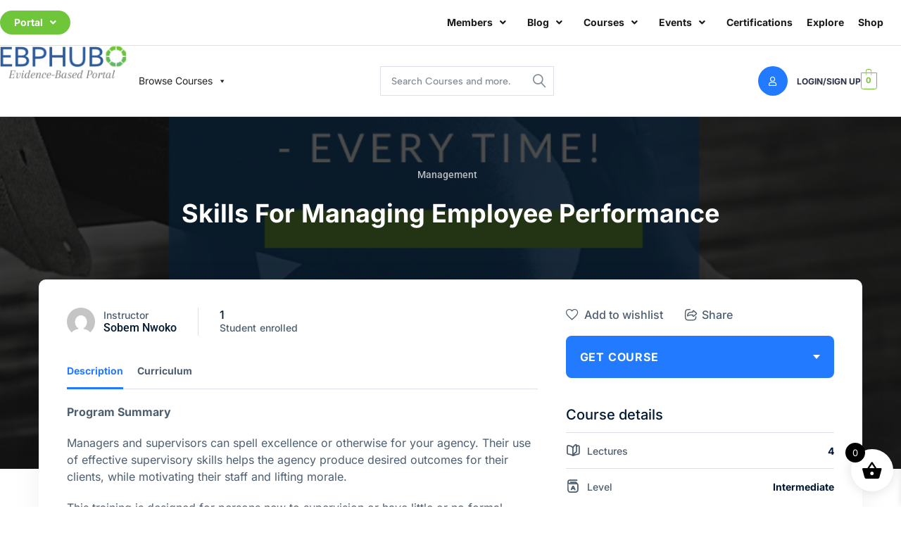

--- FILE ---
content_type: text/html; charset=UTF-8
request_url: https://ebphub.com/courses-page/skills-for-managing-employee-performance-1-5-ce-hours/
body_size: 34055
content:
<!DOCTYPE html>
<html dir="ltr" lang="en-US" prefix="og: https://ogp.me/ns#">
<head>
	<meta charset="UTF-8" />
	<meta name="viewport" content="width=device-width, initial-scale=1" />
	<link rel="profile" href="https://gmpg.org/xfn/11" />
	<link rel="pingback" href="https://ebphub.com/xmlrpc.php" />
	<title>Skills For Managing Employee Performance - Joyfields EBP Society</title>

		<!-- All in One SEO 4.9.3 - aioseo.com -->
	<meta name="description" content="Program Summary Managers and supervisors can spell excellence or otherwise for your agency. Their use of effective supervisory skills helps the agency produce desired outcomes for their clients, while motivating their staff and lifting morale. This training is designed for persons new to supervision or have little or no formal supervisory or employee management training." />
	<meta name="robots" content="max-image-preview:large" />
	<meta name="author" content="Sobem Nwoko"/>
	<link rel="canonical" href="https://ebphub.com/courses-page/skills-for-managing-employee-performance-1-5-ce-hours/" />
	<meta name="generator" content="All in One SEO (AIOSEO) 4.9.3" />
		<meta property="og:locale" content="en_US" />
		<meta property="og:site_name" content="Joyfields EBP Society - Portal for Evidence-Based Professionals" />
		<meta property="og:type" content="article" />
		<meta property="og:title" content="Skills For Managing Employee Performance - Joyfields EBP Society" />
		<meta property="og:description" content="Program Summary Managers and supervisors can spell excellence or otherwise for your agency. Their use of effective supervisory skills helps the agency produce desired outcomes for their clients, while motivating their staff and lifting morale. This training is designed for persons new to supervision or have little or no formal supervisory or employee management training." />
		<meta property="og:url" content="https://ebphub.com/courses-page/skills-for-managing-employee-performance-1-5-ce-hours/" />
		<meta property="article:published_time" content="2023-10-08T13:10:06+00:00" />
		<meta property="article:modified_time" content="2025-03-20T19:10:32+00:00" />
		<meta name="twitter:card" content="summary_large_image" />
		<meta name="twitter:title" content="Skills For Managing Employee Performance - Joyfields EBP Society" />
		<meta name="twitter:description" content="Program Summary Managers and supervisors can spell excellence or otherwise for your agency. Their use of effective supervisory skills helps the agency produce desired outcomes for their clients, while motivating their staff and lifting morale. This training is designed for persons new to supervision or have little or no formal supervisory or employee management training." />
		<script type="application/ld+json" class="aioseo-schema">
			{"@context":"https:\/\/schema.org","@graph":[{"@type":"BreadcrumbList","@id":"https:\/\/ebphub.com\/courses-page\/skills-for-managing-employee-performance-1-5-ce-hours\/#breadcrumblist","itemListElement":[{"@type":"ListItem","@id":"https:\/\/ebphub.com#listItem","position":1,"name":"Home","item":"https:\/\/ebphub.com","nextItem":{"@type":"ListItem","@id":"https:\/\/ebphub.com\/courses-page\/?terms%5B%5D=112&#038;category%5B%5D=112#listItem","name":"Management"}},{"@type":"ListItem","@id":"https:\/\/ebphub.com\/courses-page\/?terms%5B%5D=112&#038;category%5B%5D=112#listItem","position":2,"name":"Management","item":"https:\/\/ebphub.com\/courses-page\/?terms%5B%5D=112&#038;category%5B%5D=112","nextItem":{"@type":"ListItem","@id":"https:\/\/ebphub.com\/courses-page\/skills-for-managing-employee-performance-1-5-ce-hours\/#listItem","name":"Skills For Managing Employee Performance"},"previousItem":{"@type":"ListItem","@id":"https:\/\/ebphub.com#listItem","name":"Home"}},{"@type":"ListItem","@id":"https:\/\/ebphub.com\/courses-page\/skills-for-managing-employee-performance-1-5-ce-hours\/#listItem","position":3,"name":"Skills For Managing Employee Performance","previousItem":{"@type":"ListItem","@id":"https:\/\/ebphub.com\/courses-page\/?terms%5B%5D=112&#038;category%5B%5D=112#listItem","name":"Management"}}]},{"@type":"Organization","@id":"https:\/\/ebphub.com\/#organization","name":"Joyfields EBP Society","description":"Portal for Evidence-Based Professionals","url":"https:\/\/ebphub.com\/"},{"@type":"Person","@id":"https:\/\/ebphub.com\/author\/sobemjoyfields-org\/#author","url":"https:\/\/ebphub.com\/author\/sobemjoyfields-org\/","name":"Sobem Nwoko","image":{"@type":"ImageObject","@id":"https:\/\/ebphub.com\/courses-page\/skills-for-managing-employee-performance-1-5-ce-hours\/#authorImage","url":"https:\/\/secure.gravatar.com\/avatar\/656a4cd14005783ac817391458a15f74dacd06a1e21ec7c9109fe0de57745414?s=96&d=mm&r=g","width":96,"height":96,"caption":"Sobem Nwoko"}},{"@type":"WebPage","@id":"https:\/\/ebphub.com\/courses-page\/skills-for-managing-employee-performance-1-5-ce-hours\/#webpage","url":"https:\/\/ebphub.com\/courses-page\/skills-for-managing-employee-performance-1-5-ce-hours\/","name":"Skills For Managing Employee Performance - Joyfields EBP Society","description":"Program Summary Managers and supervisors can spell excellence or otherwise for your agency. Their use of effective supervisory skills helps the agency produce desired outcomes for their clients, while motivating their staff and lifting morale. This training is designed for persons new to supervision or have little or no formal supervisory or employee management training.","inLanguage":"en-US","isPartOf":{"@id":"https:\/\/ebphub.com\/#website"},"breadcrumb":{"@id":"https:\/\/ebphub.com\/courses-page\/skills-for-managing-employee-performance-1-5-ce-hours\/#breadcrumblist"},"author":{"@id":"https:\/\/ebphub.com\/author\/sobemjoyfields-org\/#author"},"creator":{"@id":"https:\/\/ebphub.com\/author\/sobemjoyfields-org\/#author"},"image":{"@type":"ImageObject","url":"https:\/\/ebphub.com\/wp-content\/uploads\/2023\/10\/Performance-Reviews.png","@id":"https:\/\/ebphub.com\/courses-page\/skills-for-managing-employee-performance-1-5-ce-hours\/#mainImage","width":800,"height":800},"primaryImageOfPage":{"@id":"https:\/\/ebphub.com\/courses-page\/skills-for-managing-employee-performance-1-5-ce-hours\/#mainImage"},"datePublished":"2023-10-08T13:10:06-04:00","dateModified":"2025-03-20T15:10:32-04:00"},{"@type":"WebSite","@id":"https:\/\/ebphub.com\/#website","url":"https:\/\/ebphub.com\/","name":"Joyfields EBP Society","description":"Portal for Evidence-Based Professionals","inLanguage":"en-US","publisher":{"@id":"https:\/\/ebphub.com\/#organization"}}]}
		</script>
		<!-- All in One SEO -->

<link rel='dns-prefetch' href='//fonts.googleapis.com' />
<link rel="alternate" type="application/rss+xml" title="Joyfields EBP Society &raquo; Feed" href="https://ebphub.com/feed/" />
<link rel="alternate" type="application/rss+xml" title="Joyfields EBP Society &raquo; Comments Feed" href="https://ebphub.com/comments/feed/" />
<link rel="alternate" title="oEmbed (JSON)" type="application/json+oembed" href="https://ebphub.com/wp-json/oembed/1.0/embed?url=https%3A%2F%2Febphub.com%2Fcourses-page%2Fskills-for-managing-employee-performance-1-5-ce-hours%2F" />
<link rel="alternate" title="oEmbed (XML)" type="text/xml+oembed" href="https://ebphub.com/wp-json/oembed/1.0/embed?url=https%3A%2F%2Febphub.com%2Fcourses-page%2Fskills-for-managing-employee-performance-1-5-ce-hours%2F&#038;format=xml" />
<style id='wp-img-auto-sizes-contain-inline-css' type='text/css'>
img:is([sizes=auto i],[sizes^="auto," i]){contain-intrinsic-size:3000px 1500px}
/*# sourceURL=wp-img-auto-sizes-contain-inline-css */
</style>
<link rel='stylesheet' id='acy_front_messages_css-css' href='https://ebphub.com/wp-content/plugins/acymailing/media/css/front/messages.min.css?v=1768845457&#038;ver=6.9' type='text/css' media='all' />
<link rel='stylesheet' id='masterstudy-bootstrap-css' href='https://ebphub.com/wp-content/plugins/masterstudy-lms-learning-management-system/_core/assets/vendors/bootstrap.min.css?ver=3.7.12' type='text/css' media='all' />
<link rel='stylesheet' id='masterstudy-bootstrap-custom-css' href='https://ebphub.com/wp-content/plugins/masterstudy-lms-learning-management-system/_core/assets/vendors/ms-bootstrap-custom.css?ver=3.7.12' type='text/css' media='all' />
<link rel='stylesheet' id='hfe-widgets-style-css' href='https://ebphub.com/wp-content/plugins/header-footer-elementor/inc/widgets-css/frontend.css?ver=2.8.1' type='text/css' media='all' />
<link rel='stylesheet' id='hfe-woo-product-grid-css' href='https://ebphub.com/wp-content/plugins/header-footer-elementor/inc/widgets-css/woo-products.css?ver=2.8.1' type='text/css' media='all' />
<style id='wp-block-library-inline-css' type='text/css'>
:root{--wp-block-synced-color:#7a00df;--wp-block-synced-color--rgb:122,0,223;--wp-bound-block-color:var(--wp-block-synced-color);--wp-editor-canvas-background:#ddd;--wp-admin-theme-color:#007cba;--wp-admin-theme-color--rgb:0,124,186;--wp-admin-theme-color-darker-10:#006ba1;--wp-admin-theme-color-darker-10--rgb:0,107,160.5;--wp-admin-theme-color-darker-20:#005a87;--wp-admin-theme-color-darker-20--rgb:0,90,135;--wp-admin-border-width-focus:2px}@media (min-resolution:192dpi){:root{--wp-admin-border-width-focus:1.5px}}.wp-element-button{cursor:pointer}:root .has-very-light-gray-background-color{background-color:#eee}:root .has-very-dark-gray-background-color{background-color:#313131}:root .has-very-light-gray-color{color:#eee}:root .has-very-dark-gray-color{color:#313131}:root .has-vivid-green-cyan-to-vivid-cyan-blue-gradient-background{background:linear-gradient(135deg,#00d084,#0693e3)}:root .has-purple-crush-gradient-background{background:linear-gradient(135deg,#34e2e4,#4721fb 50%,#ab1dfe)}:root .has-hazy-dawn-gradient-background{background:linear-gradient(135deg,#faaca8,#dad0ec)}:root .has-subdued-olive-gradient-background{background:linear-gradient(135deg,#fafae1,#67a671)}:root .has-atomic-cream-gradient-background{background:linear-gradient(135deg,#fdd79a,#004a59)}:root .has-nightshade-gradient-background{background:linear-gradient(135deg,#330968,#31cdcf)}:root .has-midnight-gradient-background{background:linear-gradient(135deg,#020381,#2874fc)}:root{--wp--preset--font-size--normal:16px;--wp--preset--font-size--huge:42px}.has-regular-font-size{font-size:1em}.has-larger-font-size{font-size:2.625em}.has-normal-font-size{font-size:var(--wp--preset--font-size--normal)}.has-huge-font-size{font-size:var(--wp--preset--font-size--huge)}.has-text-align-center{text-align:center}.has-text-align-left{text-align:left}.has-text-align-right{text-align:right}.has-fit-text{white-space:nowrap!important}#end-resizable-editor-section{display:none}.aligncenter{clear:both}.items-justified-left{justify-content:flex-start}.items-justified-center{justify-content:center}.items-justified-right{justify-content:flex-end}.items-justified-space-between{justify-content:space-between}.screen-reader-text{border:0;clip-path:inset(50%);height:1px;margin:-1px;overflow:hidden;padding:0;position:absolute;width:1px;word-wrap:normal!important}.screen-reader-text:focus{background-color:#ddd;clip-path:none;color:#444;display:block;font-size:1em;height:auto;left:5px;line-height:normal;padding:15px 23px 14px;text-decoration:none;top:5px;width:auto;z-index:100000}html :where(.has-border-color){border-style:solid}html :where([style*=border-top-color]){border-top-style:solid}html :where([style*=border-right-color]){border-right-style:solid}html :where([style*=border-bottom-color]){border-bottom-style:solid}html :where([style*=border-left-color]){border-left-style:solid}html :where([style*=border-width]){border-style:solid}html :where([style*=border-top-width]){border-top-style:solid}html :where([style*=border-right-width]){border-right-style:solid}html :where([style*=border-bottom-width]){border-bottom-style:solid}html :where([style*=border-left-width]){border-left-style:solid}html :where(img[class*=wp-image-]){height:auto;max-width:100%}:where(figure){margin:0 0 1em}html :where(.is-position-sticky){--wp-admin--admin-bar--position-offset:var(--wp-admin--admin-bar--height,0px)}@media screen and (max-width:600px){html :where(.is-position-sticky){--wp-admin--admin-bar--position-offset:0px}}
/*# sourceURL=/wp-includes/css/dist/block-library/common.min.css */
</style>
<style id='classic-theme-styles-inline-css' type='text/css'>
/*! This file is auto-generated */
.wp-block-button__link{color:#fff;background-color:#32373c;border-radius:9999px;box-shadow:none;text-decoration:none;padding:calc(.667em + 2px) calc(1.333em + 2px);font-size:1.125em}.wp-block-file__button{background:#32373c;color:#fff;text-decoration:none}
/*# sourceURL=/wp-includes/css/classic-themes.min.css */
</style>
<link rel='stylesheet' id='stm_lms_icons-css' href='https://ebphub.com/wp-content/plugins/masterstudy-lms-learning-management-system/_core/assets/icons/style.css?ver=3.7.12' type='text/css' media='all' />
<link rel='stylesheet' id='video.js-css' href='https://ebphub.com/wp-content/plugins/masterstudy-lms-learning-management-system/_core/assets/vendors/video-js.min.css?ver=3.7.12' type='text/css' media='all' />
<link rel='stylesheet' id='font-awesome-min-css' href='https://ebphub.com/wp-content/plugins/masterstudy-lms-learning-management-system/_core/libraries/nuxy/metaboxes/assets/vendors/font-awesome.min.css?ver=3.7.12' type='text/css' media='all' />
<link rel='stylesheet' id='masterstudy-lms-learning-management-system-css' href='https://ebphub.com/wp-content/plugins/masterstudy-lms-learning-management-system/_core/assets/css/stm_lms.css?ver=3.7.12' type='text/css' media='all' />
<link rel='stylesheet' id='stm-lms-pmpro-css' href='https://ebphub.com/wp-content/plugins/masterstudy-lms-learning-management-system/_core/assets/css/parts/pmpro.css?ver=3.7.12' type='text/css' media='all' />
<link rel='stylesheet' id='stm-lms-noconflict/main-css' href='https://ebphub.com/wp-content/plugins/masterstudy-lms-learning-management-system/_core/assets/css/parts/noconflict/main.css?ver=3.7.12' type='text/css' media='all' />
<link rel='stylesheet' id='linear-css' href='https://ebphub.com/wp-content/plugins/masterstudy-lms-learning-management-system/_core/libraries/nuxy/taxonomy_meta/assets/linearicons/linear.css?ver=3.7.12' type='text/css' media='all' />
<link rel='stylesheet' id='pmpro_frontend_base-css' href='https://ebphub.com/wp-content/plugins/paid-memberships-pro/css/frontend/base.css?ver=3.6.4' type='text/css' media='all' />
<link rel='stylesheet' id='pmpro_frontend_variation_1-css' href='https://ebphub.com/wp-content/plugins/paid-memberships-pro/css/frontend/variation_1.css?ver=3.6.4' type='text/css' media='all' />
<link rel='stylesheet' id='woocommerce-layout-css' href='https://ebphub.com/wp-content/plugins/woocommerce/assets/css/woocommerce-layout.css?ver=10.4.3' type='text/css' media='all' />
<link rel='stylesheet' id='woocommerce-smallscreen-css' href='https://ebphub.com/wp-content/plugins/woocommerce/assets/css/woocommerce-smallscreen.css?ver=10.4.3' type='text/css' media='only screen and (max-width: 768px)' />
<link rel='stylesheet' id='woocommerce-general-css' href='https://ebphub.com/wp-content/plugins/woocommerce/assets/css/woocommerce.css?ver=10.4.3' type='text/css' media='all' />
<style id='woocommerce-inline-inline-css' type='text/css'>
.woocommerce form .form-row .required { visibility: visible; }
/*# sourceURL=woocommerce-inline-inline-css */
</style>
<link rel='stylesheet' id='hfe-style-css' href='https://ebphub.com/wp-content/plugins/header-footer-elementor/assets/css/header-footer-elementor.css?ver=2.8.1' type='text/css' media='all' />
<link rel='stylesheet' id='elementor-icons-css' href='https://ebphub.com/wp-content/plugins/elementor/assets/lib/eicons/css/elementor-icons.min.css?ver=5.45.0' type='text/css' media='all' />
<link rel='stylesheet' id='elementor-frontend-css' href='https://ebphub.com/wp-content/plugins/elementor/assets/css/frontend.min.css?ver=3.34.1' type='text/css' media='all' />
<link rel='stylesheet' id='elementor-post-48927-css' href='https://ebphub.com/wp-content/uploads/elementor/css/post-48927.css?ver=1768845688' type='text/css' media='all' />
<link rel='stylesheet' id='elementor-post-48178-css' href='https://ebphub.com/wp-content/uploads/elementor/css/post-48178.css?ver=1768845688' type='text/css' media='all' />
<link rel='stylesheet' id='megamenu-css' href='https://ebphub.com/wp-content/uploads/maxmegamenu/style.css?ver=4f07dc' type='text/css' media='all' />
<link rel='stylesheet' id='dashicons-css' href='https://ebphub.com/wp-includes/css/dashicons.min.css?ver=21dd55d8c551cc2e74fbc23008d3fbe9' type='text/css' media='all' />
<link rel='stylesheet' id='xoo-wsc-fonts-css' href='https://ebphub.com/wp-content/plugins/side-cart-woocommerce/assets/css/xoo-wsc-fonts.css?ver=2.7.2' type='text/css' media='all' />
<link rel='stylesheet' id='xoo-wsc-style-css' href='https://ebphub.com/wp-content/plugins/side-cart-woocommerce/assets/css/xoo-wsc-style.css?ver=2.7.2' type='text/css' media='all' />
<style id='xoo-wsc-style-inline-css' type='text/css'>




.xoo-wsc-ft-buttons-cont a.xoo-wsc-ft-btn, .xoo-wsc-container .xoo-wsc-btn {
	background-color: #000000;
	color: #ffffff;
	border: 2px solid #ffffff;
	padding: 10px 20px;
}

.xoo-wsc-ft-buttons-cont a.xoo-wsc-ft-btn:hover, .xoo-wsc-container .xoo-wsc-btn:hover {
	background-color: #ffffff;
	color: #000000;
	border: 2px solid #000000;
}

 

.xoo-wsc-footer{
	background-color: #ffffff;
	color: #000000;
	padding: 10px 20px;
	box-shadow: 0 -1px 10px #0000001a;
}

.xoo-wsc-footer, .xoo-wsc-footer a, .xoo-wsc-footer .amount{
	font-size: 18px;
}

.xoo-wsc-btn .amount{
	color: #ffffff}

.xoo-wsc-btn:hover .amount{
	color: #000000;
}

.xoo-wsc-ft-buttons-cont{
	grid-template-columns: auto;
}

.xoo-wsc-basket{
	bottom: 12px;
	right: 1px;
	background-color: #ffffff;
	color: #000000;
	box-shadow: 0px 0px 15px 2px #0000001a;
	border-radius: 50%;
	display: flex;
	width: 60px;
	height: 60px;
}


.xoo-wsc-bki{
	font-size: 30px}

.xoo-wsc-items-count{
	top: -9px;
	left: -8px;
}

.xoo-wsc-items-count, .xoo-wsch-items-count{
	background-color: #000000;
	color: #ffffff;
}

.xoo-wsc-container, .xoo-wsc-slider{
	max-width: 365px;
	right: -365px;
	top: 0;bottom: 0;
	bottom: 0;
	font-family: }


.xoo-wsc-cart-active .xoo-wsc-container, .xoo-wsc-slider-active .xoo-wsc-slider{
	right: 0;
}


.xoo-wsc-cart-active .xoo-wsc-basket{
	right: 365px;
}

.xoo-wsc-slider{
	right: -365px;
}

span.xoo-wsch-close {
    font-size: 16px;
}

	.xoo-wsch-top{
		justify-content: center;
	}
	span.xoo-wsch-close {
	    right: 10px;
	}

.xoo-wsch-text{
	font-size: 20px;
}

.xoo-wsc-header{
	color: #000000;
	background-color: #ffffff;
	border-bottom: 2px solid #eee;
	padding: 15px 15px;
}


.xoo-wsc-body{
	background-color: #f8f9fa;
}

.xoo-wsc-products:not(.xoo-wsc-pattern-card), .xoo-wsc-products:not(.xoo-wsc-pattern-card) span.amount, .xoo-wsc-products:not(.xoo-wsc-pattern-card) a{
	font-size: 16px;
	color: #000000;
}

.xoo-wsc-products:not(.xoo-wsc-pattern-card) .xoo-wsc-product{
	padding: 10px 15px;
	margin: 10px 15px;
	border-radius: 5px;
	box-shadow: 0 2px 2px #00000005;
	background-color: #ffffff;
}

.xoo-wsc-sum-col{
	justify-content: center;
}


/** Shortcode **/
.xoo-wsc-sc-count{
	background-color: #000000;
	color: #ffffff;
}

.xoo-wsc-sc-bki{
	font-size: 28px;
	color: #000000;
}
.xoo-wsc-sc-cont{
	color: #000000;
}

.added_to_cart{
	display: none!important;
}

.xoo-wsc-product dl.variation {
	display: block;
}


.xoo-wsc-product-cont{
	padding: 10px 10px;
}

.xoo-wsc-products:not(.xoo-wsc-pattern-card) .xoo-wsc-img-col{
	width: 28%;
}

.xoo-wsc-pattern-card .xoo-wsc-img-col img{
	max-width: 100%;
	height: auto;
}

.xoo-wsc-products:not(.xoo-wsc-pattern-card) .xoo-wsc-sum-col{
	width: 72%;
}

.xoo-wsc-pattern-card .xoo-wsc-product-cont{
	width: 50% 
}

@media only screen and (max-width: 600px) {
	.xoo-wsc-pattern-card .xoo-wsc-product-cont  {
		width: 50%;
	}
}


.xoo-wsc-pattern-card .xoo-wsc-product{
	border: 0;
	box-shadow: 0px 10px 15px -12px #0000001a;
}


.xoo-wsc-sm-front{
	background-color: #eee;
}
.xoo-wsc-pattern-card, .xoo-wsc-sm-front{
	border-bottom-left-radius: 5px;
	border-bottom-right-radius: 5px;
}
.xoo-wsc-pattern-card, .xoo-wsc-img-col img, .xoo-wsc-img-col, .xoo-wsc-sm-back-cont{
	border-top-left-radius: 5px;
	border-top-right-radius: 5px;
}
.xoo-wsc-sm-back{
	background-color: #fff;
}
.xoo-wsc-pattern-card, .xoo-wsc-pattern-card a, .xoo-wsc-pattern-card .amount{
	font-size: 16px;
}

.xoo-wsc-sm-front, .xoo-wsc-sm-front a, .xoo-wsc-sm-front .amount{
	color: #000;
}

.xoo-wsc-sm-back, .xoo-wsc-sm-back a, .xoo-wsc-sm-back .amount{
	color: #000;
}


.magictime {
    animation-duration: 0.5s;
}



span.xoo-wsch-items-count{
	height: 20px;
	line-height: 20px;
	width: 20px;
}

span.xoo-wsch-icon{
	font-size: 30px
}

.xoo-wsc-smr-del{
	font-size: 16px
}
/*# sourceURL=xoo-wsc-style-inline-css */
</style>
<link rel='stylesheet' id='stm_megamenu-css' href='https://ebphub.com/wp-content/themes/ms-lms-starter-theme/includes/megamenu/assets/css/megamenu.css?ver=21dd55d8c551cc2e74fbc23008d3fbe9' type='text/css' media='all' />
<link rel='stylesheet' id='starter-style-css' href='https://ebphub.com/wp-content/themes/ms-lms-starter-theme/style.css?ver=1.1.1' type='text/css' media='all' />
<style id='starter-style-inline-css' type='text/css'>
	:root {
		--text_color: #303441;
		--primary_color: #234dd4;
		--secondary_color: #43C370;
		--heading_color: #303441;
		--link_color: #234dd4;
		--link_color_on_action: #303441;
		--body_font_family: Open Sans;
		--body_font_weight: 400;
		--body_font_size: 14px;
		--body_line_height: 2;
		--body_word_spacing: 0;
		--body_letter_spacing: 0;
		--h1_font_family: Poppins;
		--h1_font_weight: 700;
		--h1_font_size: 44px;
		--h1_line_height: 50px;
		--h1_word_spacing: 0;
		--h1_letter_spacing: 0;
		--h2_font_family: Poppins;
		--h2_font_weight: 700;
		--h2_font_size: 42px;
		--h2_line_height: 50px;
		--h2_word_spacing: 0;
		--h2_letter_spacing: 0;
		--h3_font_family: Poppins;
		--h3_font_weight: 500;
		--h3_font_size: 36px;
		--h3_line_height: 44px;
		--h3_word_spacing: 0;
		--h3_letter_spacing: 0;
		--h4_font_family: Poppins;
		--h4_font_weight: 500;
		--h4_font_size: 30px;
		--h4_line_height: 38px;
		--h4_word_spacing: 0;
		--h4_letter_spacing: 0;
		--h5_font_family: Poppins;
		--h5_font_weight: 500;
		--h5_font_size: 30px;
		--h5_line_height: 38px;
		--h5_word_spacing: 0;
		--h5_letter_spacing: 0;
		--h6_font_family: Poppins;
		--h6_font_weight: 500;
		--h6_font_size: 24px;
		--h6_line_height: 32px;
		--h6_word_spacing: 0;
		--h6_letter_spacing: 0;
	}
	
/*# sourceURL=starter-style-inline-css */
</style>
<link rel='stylesheet' id='starter-base-css' href='https://ebphub.com/wp-content/themes/ms-lms-starter-theme/assets/css/style.css?ver=1.1.1' type='text/css' media='all' />
<link rel='stylesheet' id='google-fonts-css' href='https://fonts.googleapis.com/css?family=Poppins%3A700%7CPoppins%3A700i%7CPoppins%3A500%7CPoppins%3A500i%7COpen+Sans%3A400%7COpen+Sans%3A400i%7COpen+Sans%3A700%7COpen+Sans%3A700i&#038;ver=1.1.1#038;subset=latin%2Clatin-ext' type='text/css' media='all' />
<link rel='stylesheet' id='starter-navigation-css' href='https://ebphub.com/wp-content/themes/ms-lms-starter-theme/assets/css/components/header/navigation.css?ver=1.1.1' type='text/css' media='all' />
<link rel='stylesheet' id='starter-single-post-css' href='https://ebphub.com/wp-content/themes/ms-lms-starter-theme/assets/css/components/post/single/single-post.css?ver=1.1.1' type='text/css' media='all' />
<link rel='stylesheet' id='starter-comments-css' href='https://ebphub.com/wp-content/themes/ms-lms-starter-theme/assets/css/components/comments/comments.css?ver=1.1.1' type='text/css' media='all' />
<link rel='stylesheet' id='stm_lms_starter_theme_css_frontend-css' href='https://ebphub.com/wp-content/themes/ms-lms-starter-theme/assets/css/style.css?ver=1769727507' type='text/css' media='all' />
<link rel='stylesheet' id='widget-heading-css' href='https://ebphub.com/wp-content/plugins/elementor/assets/css/widget-heading.min.css?ver=3.34.1' type='text/css' media='all' />
<link rel='stylesheet' id='e-popup-css' href='https://ebphub.com/wp-content/plugins/elementor-pro/assets/css/conditionals/popup.min.css?ver=3.32.2' type='text/css' media='all' />
<link rel='stylesheet' id='widget-login-css' href='https://ebphub.com/wp-content/plugins/elementor-pro/assets/css/widget-login.min.css?ver=3.32.2' type='text/css' media='all' />
<link rel='stylesheet' id='widget-form-css' href='https://ebphub.com/wp-content/plugins/elementor-pro/assets/css/widget-form.min.css?ver=3.32.2' type='text/css' media='all' />
<link rel='stylesheet' id='swiper-css' href='https://ebphub.com/wp-content/plugins/elementor/assets/lib/swiper/v8/css/swiper.min.css?ver=8.4.5' type='text/css' media='all' />
<link rel='stylesheet' id='e-swiper-css' href='https://ebphub.com/wp-content/plugins/elementor/assets/css/conditionals/e-swiper.min.css?ver=3.34.1' type='text/css' media='all' />
<link rel='stylesheet' id='masterstudy-fonts-css' href='https://ebphub.com/wp-content/plugins/masterstudy-lms-learning-management-system/_core/assets/css/variables/fonts.css?ver=3.7.12' type='text/css' media='' />
<link rel='stylesheet' id='ms_lms_courses_searchbox-css' href='https://ebphub.com/wp-content/plugins/masterstudy-lms-learning-management-system/_core/assets/css/elementor-widgets/course-search-box/course-search-box.css?ver=3.7.12' type='text/css' media='' />
<link rel='stylesheet' id='profile-auth-links-style-css' href='https://ebphub.com/wp-content/plugins/masterstudy-lms-learning-management-system/_core/assets/css/elementor-widgets/auth-links.css?ver=3.7.12' type='text/css' media='' />
<link rel='stylesheet' id='stm-lms-user-css' href='https://ebphub.com/wp-content/plugins/masterstudy-lms-learning-management-system/_core/assets/css/parts/user.css?ver=3.7.12' type='text/css' media='' />
<link rel='stylesheet' id='elementor-post-50131-css' href='https://ebphub.com/wp-content/uploads/elementor/css/post-50131.css?ver=1768845688' type='text/css' media='all' />
<link rel='stylesheet' id='elementor-post-50130-css' href='https://ebphub.com/wp-content/uploads/elementor/css/post-50130.css?ver=1768845688' type='text/css' media='all' />
<link rel='stylesheet' id='elementor-post-50129-css' href='https://ebphub.com/wp-content/uploads/elementor/css/post-50129.css?ver=1768845688' type='text/css' media='all' />
<link rel='stylesheet' id='elementor-post-49924-css' href='https://ebphub.com/wp-content/uploads/elementor/css/post-49924.css?ver=1768845688' type='text/css' media='all' />
<link rel='stylesheet' id='elementor-post-49275-css' href='https://ebphub.com/wp-content/uploads/elementor/css/post-49275.css?ver=1768845688' type='text/css' media='all' />
<link rel='stylesheet' id='elementor-post-49261-css' href='https://ebphub.com/wp-content/uploads/elementor/css/post-49261.css?ver=1768845688' type='text/css' media='all' />
<link rel='stylesheet' id='hfe-elementor-icons-css' href='https://ebphub.com/wp-content/plugins/elementor/assets/lib/eicons/css/elementor-icons.min.css?ver=5.34.0' type='text/css' media='all' />
<link rel='stylesheet' id='hfe-icons-list-css' href='https://ebphub.com/wp-content/plugins/elementor/assets/css/widget-icon-list.min.css?ver=3.24.3' type='text/css' media='all' />
<link rel='stylesheet' id='hfe-social-icons-css' href='https://ebphub.com/wp-content/plugins/elementor/assets/css/widget-social-icons.min.css?ver=3.24.0' type='text/css' media='all' />
<link rel='stylesheet' id='hfe-social-share-icons-brands-css' href='https://ebphub.com/wp-content/plugins/elementor/assets/lib/font-awesome/css/brands.css?ver=5.15.3' type='text/css' media='all' />
<link rel='stylesheet' id='hfe-social-share-icons-fontawesome-css' href='https://ebphub.com/wp-content/plugins/elementor/assets/lib/font-awesome/css/fontawesome.css?ver=5.15.3' type='text/css' media='all' />
<link rel='stylesheet' id='hfe-nav-menu-icons-css' href='https://ebphub.com/wp-content/plugins/elementor/assets/lib/font-awesome/css/solid.css?ver=5.15.3' type='text/css' media='all' />
<link rel='stylesheet' id='hfe-widget-blockquote-css' href='https://ebphub.com/wp-content/plugins/elementor-pro/assets/css/widget-blockquote.min.css?ver=3.25.0' type='text/css' media='all' />
<link rel='stylesheet' id='hfe-mega-menu-css' href='https://ebphub.com/wp-content/plugins/elementor-pro/assets/css/widget-mega-menu.min.css?ver=3.26.2' type='text/css' media='all' />
<link rel='stylesheet' id='hfe-nav-menu-widget-css' href='https://ebphub.com/wp-content/plugins/elementor-pro/assets/css/widget-nav-menu.min.css?ver=3.26.0' type='text/css' media='all' />
<link rel='stylesheet' id='elementor-gf-local-inter-css' href='https://ebphub.com/wp-content/uploads/elementor/google-fonts/css/inter.css?ver=1746735191' type='text/css' media='all' />
<link rel='stylesheet' id='elementor-gf-local-robotoslab-css' href='https://ebphub.com/wp-content/uploads/elementor/google-fonts/css/robotoslab.css?ver=1746735193' type='text/css' media='all' />
<link rel='stylesheet' id='elementor-gf-local-roboto-css' href='https://ebphub.com/wp-content/uploads/elementor/google-fonts/css/roboto.css?ver=1746735196' type='text/css' media='all' />
<link rel='stylesheet' id='elementor-gf-local-sourceserif4-css' href='https://ebphub.com/wp-content/uploads/elementor/google-fonts/css/sourceserif4.css?ver=1746735200' type='text/css' media='all' />
<link rel='stylesheet' id='elementor-icons-shared-0-css' href='https://ebphub.com/wp-content/plugins/elementor/assets/lib/font-awesome/css/fontawesome.min.css?ver=5.15.3' type='text/css' media='all' />
<link rel='stylesheet' id='elementor-icons-fa-regular-css' href='https://ebphub.com/wp-content/plugins/elementor/assets/lib/font-awesome/css/regular.min.css?ver=5.15.3' type='text/css' media='all' />
<link rel='stylesheet' id='elementor-icons-fa-brands-css' href='https://ebphub.com/wp-content/plugins/elementor/assets/lib/font-awesome/css/brands.min.css?ver=5.15.3' type='text/css' media='all' />
<link rel='stylesheet' id='elementor-icons-fa-solid-css' href='https://ebphub.com/wp-content/plugins/elementor/assets/lib/font-awesome/css/solid.min.css?ver=5.15.3' type='text/css' media='all' />
<script type="text/javascript" id="acy_front_messages_js-js-before">
/* <![CDATA[ */
var ACYM_AJAX_START = "https://ebphub.com/wp-admin/admin-ajax.php";
            var ACYM_AJAX_PARAMS = "?action=acymailing_router&noheader=1&nocache=1769727506";
            var ACYM_AJAX = ACYM_AJAX_START + ACYM_AJAX_PARAMS;
//# sourceURL=acy_front_messages_js-js-before
/* ]]> */
</script>
<script type="text/javascript" src="https://ebphub.com/wp-content/plugins/acymailing/media/js/front/messages.min.js?v=1768845457&amp;ver=6.9" id="acy_front_messages_js-js"></script>
<script type="text/javascript" src="https://ebphub.com/wp-includes/js/jquery/jquery.min.js?ver=3.7.1" id="jquery-core-js"></script>
<script type="text/javascript" id="jquery-js-after">
/* <![CDATA[ */
!function($){"use strict";$(document).ready(function(){$(this).scrollTop()>100&&$(".hfe-scroll-to-top-wrap").removeClass("hfe-scroll-to-top-hide"),$(window).scroll(function(){$(this).scrollTop()<100?$(".hfe-scroll-to-top-wrap").fadeOut(300):$(".hfe-scroll-to-top-wrap").fadeIn(300)}),$(".hfe-scroll-to-top-wrap").on("click",function(){$("html, body").animate({scrollTop:0},300);return!1})})}(jQuery);
!function($){'use strict';$(document).ready(function(){var bar=$('.hfe-reading-progress-bar');if(!bar.length)return;$(window).on('scroll',function(){var s=$(window).scrollTop(),d=$(document).height()-$(window).height(),p=d? s/d*100:0;bar.css('width',p+'%')});});}(jQuery);
//# sourceURL=jquery-js-after
/* ]]> */
</script>
<script type="text/javascript" id="stm-lms-lms-js-extra">
/* <![CDATA[ */
var stm_lms_vars = {"symbol":"$","position":"left","currency_thousands":",","wp_rest_nonce":"9af612ba18","translate":{"delete":"Are you sure you want to delete this course from cart?"}};
//# sourceURL=stm-lms-lms-js-extra
/* ]]> */
</script>
<script type="text/javascript" src="https://ebphub.com/wp-content/plugins/masterstudy-lms-learning-management-system/_core/assets/js/lms.js?ver=3.7.12" id="stm-lms-lms-js"></script>
<script type="text/javascript" src="https://ebphub.com/wp-content/plugins/woocommerce/assets/js/jquery-blockui/jquery.blockUI.min.js?ver=2.7.0-wc.10.4.3" id="wc-jquery-blockui-js" defer="defer" data-wp-strategy="defer"></script>
<script type="text/javascript" id="wc-add-to-cart-js-extra">
/* <![CDATA[ */
var wc_add_to_cart_params = {"ajax_url":"/wp-admin/admin-ajax.php","wc_ajax_url":"/?wc-ajax=%%endpoint%%","i18n_view_cart":"View cart","cart_url":"https://ebphub.com/cart/","is_cart":"","cart_redirect_after_add":"no"};
//# sourceURL=wc-add-to-cart-js-extra
/* ]]> */
</script>
<script type="text/javascript" src="https://ebphub.com/wp-content/plugins/woocommerce/assets/js/frontend/add-to-cart.min.js?ver=10.4.3" id="wc-add-to-cart-js" defer="defer" data-wp-strategy="defer"></script>
<script type="text/javascript" src="https://ebphub.com/wp-content/plugins/woocommerce/assets/js/js-cookie/js.cookie.min.js?ver=2.1.4-wc.10.4.3" id="wc-js-cookie-js" defer="defer" data-wp-strategy="defer"></script>
<script type="text/javascript" id="woocommerce-js-extra">
/* <![CDATA[ */
var woocommerce_params = {"ajax_url":"/wp-admin/admin-ajax.php","wc_ajax_url":"/?wc-ajax=%%endpoint%%","i18n_password_show":"Show password","i18n_password_hide":"Hide password"};
//# sourceURL=woocommerce-js-extra
/* ]]> */
</script>
<script type="text/javascript" src="https://ebphub.com/wp-content/plugins/woocommerce/assets/js/frontend/woocommerce.min.js?ver=10.4.3" id="woocommerce-js" defer="defer" data-wp-strategy="defer"></script>
<script type="text/javascript" src="https://ebphub.com/wp-content/themes/ms-lms-starter-theme/includes/megamenu/assets/js/megamenu.js?ver=21dd55d8c551cc2e74fbc23008d3fbe9" id="stm_megamenu-js"></script>
<script type="text/javascript" src="https://ebphub.com/wp-content/themes/ms-lms-starter-theme/assets/js/components/header/header.js?ver=1.1.1" id="starter-header-js"></script>
<script type="text/javascript" src="https://ebphub.com/wp-content/plugins/masterstudy-lms-learning-management-system/_core/libraries/nuxy/metaboxes/assets/js/vue.min.js?ver=3.7.12" id="vue.js-js"></script>
<link rel="https://api.w.org/" href="https://ebphub.com/wp-json/" /><link rel="EditURI" type="application/rsd+xml" title="RSD" href="https://ebphub.com/xmlrpc.php?rsd" />
		<script>
			var stm_lms_pro_nonces = {"stm_lms_pro_search_courses":"5019300e64","stm_lms_pro_udemy_import_courses":"3321528cbd","stm_lms_pro_udemy_publish_course":"93ac2668f7","stm_lms_pro_udemy_import_curriculum":"fd176364bd","stm_lms_pro_save_addons":"a79c84c1b7","stm_lms_create_announcement":"61633c11e6","stm_lms_get_course_info":"2b017b8094","stm_lms_get_course_students":"b0a9714e12","stm_lms_change_post_status":"c506f77aad","stm_lms_media_library_get_files":"4482ef8fc5","stm_lms_pro_upload_image":"f926542ce7","stm_lms_media_library_get_file_by_id":"7316ff81e5","stm_lms_media_library_delete_file":"ad142c85ec","stm_lms_media_library_search_file":"129440bcac","stm_lms_media_library_clear_integration_cache":"99a1b2f606","stm_lms_add_to_cart_subscription":"2ad0d52bc4"};
		</script>
			<script type="text/javascript">
		var stm_lms_ajaxurl = 'https://ebphub.com/wp-admin/admin-ajax.php';
		var stm_lms_resturl = 'https://ebphub.com/wp-json/stm-lms/v1';
		var ms_lms_resturl = 'https://ebphub.com/wp-json/masterstudy-lms/v2';
		var ms_lms_nonce = '9af612ba18';
		var stm_ajax_add_pear_hb = '725620c7e5';
			</script>
	<style>
		.vue_is_disabled {
			display: none;
		}
		#wp-admin-bar-lms-settings img {
			max-width: 16px;
			vertical-align: sub;
		}
	</style>
		<script>
		var stm_lms_nonces = {"stm_install_starter_theme":"7f7ade21c8","load_modal":"7a6886e432","load_content":"ea8eca05c8","start_quiz":"2bf015cd37","user_answers":"12fda43cfa","get_order_info":"3daff251e9","user_orders":"266b4d2f7c","stm_lms_get_instructor_courses":"669cffd8b6","stm_lms_add_comment":"2852ce22cf","stm_lms_manage_students":"7334282c00","stm_lms_get_comments":"4dfa5c4d6b","stm_lms_login":"51fabc1736","stm_lms_register":"3205910730","stm_lms_become_instructor":"5ca298fec3","stm_lms_enterprise":"8567f919bc","stm_lms_get_user_courses":"7076853117","stm_lms_get_user_quizzes":"46b7fa353c","stm_lms_wishlist":"a6ab0bb4bc","stm_lms_save_user_info":"9f21ebffed","stm_lms_lost_password":"ba7445e23f","stm_lms_change_avatar":"780413042b","stm_lms_delete_avatar":"629db7caaa","stm_lms_complete_lesson":"3faba595a4","stm_lms_use_membership":"d17eb81e78","stm_lms_change_featured":"c697fb694b","stm_lms_delete_course_subscription":"858de5a0e5","stm_lms_get_reviews":"18a58ad47d","stm_lms_add_review":"f62d17abd7","stm_lms_add_to_cart":"155a8b809b","stm_lms_delete_from_cart":"2d5ab7220b","stm_lms_purchase":"dfa6d4e2c2","stm_lms_send_message":"1444765046","stm_lms_get_user_conversations":"ca08bb0e0f","stm_lms_get_user_messages":"38ad33342b","stm_lms_clear_new_messages":"1996213cfb","wpcfto_save_settings":"04b693cc51","stm_lms_tables_update":"726160bd3f","stm_lms_get_enterprise_groups":"e38a876433","stm_lms_get_enterprise_group":"7758b21b56","stm_lms_add_enterprise_group":"8eb97391a1","stm_lms_delete_enterprise_group":"c0f5d54938","stm_lms_add_to_cart_enterprise":"0f7315bae8","stm_lms_get_user_ent_courses":"3b27df01c5","stm_lms_delete_user_ent_courses":"0aeb7e34ef","stm_lms_add_user_ent_courses":"b3cd99ba94","stm_lms_change_ent_group_admin":"3b5c50ea51","stm_lms_delete_user_from_group":"bb8341f02e","stm_lms_import_groups":"238612b579","stm_lms_edit_user_answer":"fa9ff07cc8","stm_lms_get_user_points_history":"2570701071","stm_lms_buy_for_points":"33601e9ca4","stm_lms_get_point_users":"bbfc863d3a","stm_lms_get_user_points_history_admin":"c615723851","stm_lms_change_points":"57d3bd5667","stm_lms_delete_points":"a1ee301332","stm_lms_get_user_bundles":"6b62aa68fa","stm_lms_change_bundle_status":"eb295ae542","stm_lms_delete_bundle":"248e3b4d37","stm_lms_check_certificate_code":"823f0c2e0d","stm_lms_get_google_classroom_courses":"ca902932e5","stm_lms_get_google_classroom_course":"d634bfa3e2","stm_lms_get_google_classroom_publish_course":"51f1415f33","stm_lms_get_g_c_get_archive_page":"9ee18b86a0","install_zoom_addon":"d1931130a5","stm_lms_get_course_cookie_redirect":"5fb35b7fb4","stm_get_certificates":"48e41ebf09","stm_get_certificate_fields":"c0c383601c","stm_save_certificate":"b0ae3d1582","stm_upload_certificate_images":"411741a29f","stm_generate_certificates_preview":"d9b7a08f45","stm_save_default_certificate":"418d219a56","stm_delete_default_certificate":"da9446517b","stm_save_certificate_category":"a7f3961ebb","stm_delete_certificate_category":"663b7c5711","stm_get_certificate_categories":"18692d9fbf","stm_get_certificate":"254c79051b","stm_delete_certificate":"4df22340dd","stm_lms_get_users_submissions":"288168cb41","stm_lms_update_user_status":"903c56bf21","stm_lms_hide_become_instructor_notice":"fde3a67f56","stm_lms_ban_user":"19266398f9","stm_lms_save_forms":"1f3ecb0695","stm_lms_get_forms":"7351edf45f","stm_lms_upload_form_file":"c3e8afa233","stm_lms_dashboard_get_course_students":"ed23538cb7","stm_lms_dashboard_delete_user_from_course":"6a958e99e4","stm_lms_dashboard_add_user_to_course":"f5f4909d8a","stm_lms_dashboard_import_users_to_course":"220770d380","stm_lms_dashboard_export_course_students_to_csv":"374e8e0a51","stm_lms_add_to_cart_guest":"af1af85ba4","stm_lms_fast_login":"f049f859c8","stm_lms_fast_register":"917de8b74e","stm_lms_change_lms_author":"92352a1731","stm_lms_add_student_manually":"8c9f903261","stm_lms_change_course_status":"d518a5a561","stm_lms_total_progress":"eda4bec5e9","stm_lms_add_h5p_result":"680a41eef0","stm_lms_toggle_buying":"693dbc6740","stm_lms_logout":"260cdbb593","stm_lms_restore_password":"a678f1a51b","stm_lms_hide_announcement":"fc68f999d2","stm_lms_get_curriculum_v2":"116cc2a65f","stm_lms_dashboard_get_student_progress":"8e478a2aac","stm_lms_dashboard_set_student_item_progress":"73c265280f","stm_lms_dashboard_reset_student_progress":"b85f7f3c52","stm_lms_dashboard_get_courses_list":"f8c6054f3b","stm_lms_dashboard_get_student_assignments":"d6c7c986e4","stm_lms_dashboard_get_student_quizzes":"7aaeb0d314","stm_lms_dashboard_get_student_quiz":"fa97f340b0","stm_lms_wizard_save_settings":"0cd0ce8d52","stm_lms_wizard_save_business_type":"a5a92e79db","stm_lms_get_enrolled_assingments":"bf76e438b3","stm-lms-starter-theme-install":"f40e0a4d2c","stm_lms_enrolled_quizzes":"a296078f30","stm_lms_add_to_cart_subscription":"2ad0d52bc4"};
	</script>
		<style>
		:root {
							--accent-100: rgba(34,122,255,1);
				--accent-70: rgba(34, 122, 255, 0.7);
				--accent-50: rgba(34, 122, 255, 0.5);
				--accent-30: rgba(34, 122, 255, 0.3);
				--accent-10: rgba(34, 122, 255, 0.1);
				--accent-5: rgba(34, 122, 255, 0.05);
				--accent-0: rgba(34, 122, 255, 0);
				--accent-hover: rgba(34, 122, 255, 0.85);
							--warning-100: rgba(255,168,0,1);
				--warning-70: rgba(255, 168, 0, 0.7);
				--warning-50: rgba(255, 168, 0, 0.5);
				--warning-30: rgba(255, 168, 0, 0.3);
				--warning-10: rgba(255, 168, 0, 0.1);
				--warning-5: rgba(255, 168, 0, 0.05);
				--warning-0: rgba(255, 168, 0, 0);
				--warning-hover: rgba(255, 168, 0, 0.85);
							--danger-100: rgba(255,57,69,1);
				--danger-70: rgba(255, 57, 69, 0.7);
				--danger-50: rgba(255, 57, 69, 0.5);
				--danger-30: rgba(255, 57, 69, 0.3);
				--danger-10: rgba(255, 57, 69, 0.1);
				--danger-5: rgba(255, 57, 69, 0.05);
				--danger-0: rgba(255, 57, 69, 0);
				--danger-hover: rgba(255, 57, 69, 0.85);
							--success-100: rgba(97,204,47,1);
				--success-70: rgba(97, 204, 47, 0.7);
				--success-50: rgba(97, 204, 47, 0.5);
				--success-30: rgba(97, 204, 47, 0.3);
				--success-10: rgba(97, 204, 47, 0.1);
				--success-5: rgba(97, 204, 47, 0.05);
				--success-0: rgba(97, 204, 47, 0);
				--success-hover: rgba(97, 204, 47, 0.85);
					}
	</style>
			<!-- Open Graph meta tags for Facebook and LinkedIn -->
		<meta property="og:title" content="Skills For Managing Employee Performance" />
		<meta property="og:description" content="" />
		<meta property="og:image" content="https://ebphub.com/wp-content/uploads/2023/10/Performance-Reviews-800x440.png" />
		<meta property="og:url" content="https://ebphub.com/courses-page/skills-for-managing-employee-performance-1-5-ce-hours" />
		<!-- Twitter Card meta tags -->
		<meta name="twitter:card" content="summary_large_image" />
		<meta name="twitter:title" content="Skills For Managing Employee Performance" />
		<meta name="twitter:description" content="" />
		<meta name="twitter:image" content="https://ebphub.com/wp-content/uploads/2023/10/Performance-Reviews-800x440.png" />
		<meta name="twitter:url" content="https://ebphub.com/courses-page/skills-for-managing-employee-performance-1-5-ce-hours" />
		<style id="pmpro_colors">:root {
	--pmpro--color--base: #ffffff;
	--pmpro--color--contrast: #222222;
	--pmpro--color--accent: #0c3d54;
	--pmpro--color--accent--variation: hsl( 199,75%,28.5% );
	--pmpro--color--border--variation: hsl( 0,0%,91% );
}</style><script type="text/javascript">
	jQuery(document).ready(function($) {
            // Create a new <a> element for "Downloads"
            var newLink = $("<a>", {
                "href": "/my-account/downloads/",
                "class": "dropdown_menu_item ",
                "text": "Downloads"
            });
            var newLink2 = $("<a>", {
                "href": "/my-account/orders/",
                "class": "dropdown_menu_item ",
                "text": "Shop Orders"
            });
            var newLink3 = $("<a>", {
                "href": "/my-account/purchased-events",
                "class": "dropdown_menu_item ",
                "text": "My Events"
            });	
            // Add the new <a> element to the list
            $("ul.dropdown-menu li").prepend(newLink);
			$("ul.dropdown-menu li").prepend(newLink2);
			$("ul.dropdown-menu li").prepend(newLink3);
        });
	</script>	
	<script type="text/javascript">
		var stm_wpcfto_ajaxurl = 'https://ebphub.com/wp-admin/admin-ajax.php';
	</script>

	<style>
		.vue_is_disabled {
			display: none;
		}
	</style>
		<script>
		var stm_wpcfto_nonces = {"wpcfto_save_settings":"04b693cc51","get_image_url":"e23e6a4032","wpcfto_upload_file":"fc0e81b6cd","wpcfto_search_posts":"5987f2618c","wpcfto_regenerate_fonts":"9e3659dd13","wpcfto_create_term":"be03ca330f"};
	</script>
	<link rel="shortcut icon" type="image/x-icon" href="https://ebphub.com/wp-content/themes/ms-lms-starter-theme/favicon.png" />
	<noscript><style>.woocommerce-product-gallery{ opacity: 1 !important; }</style></noscript>
	<meta name="generator" content="Elementor 3.34.1; features: additional_custom_breakpoints; settings: css_print_method-external, google_font-enabled, font_display-swap">
<style>
.current-menu-item a {
    color: #195EC8 !important;
}	
hr {
	margin: 20px 0 !important;
}	
label {
	font-family: Inter !important;
}	
body, p, span, h4, h5, .float_menu_item__title heading_font {
	font-family: Inter !important;
}	
	.post-info {
	display: none !important;
}
#menu-item-49362 {
	background: #6fc63a;
	padding-left: 20px;
	padding-right: 10px;
	border-radius: 100px;
}
#menu-item-49362 > div > a {
	color: #fff;
}	
.masterstudy-authorization__switch-account {
	display: none !important;
}	
.certifications-items p {
	margin: 0 !important;
	padding: 0 !important;
}	
th, td, table {
	font-family: "Inter", Sans-serif;
}	
#acym_fulldiv_formAcym1 button,#acym_fulldiv_formAcym2 button,#acym_fulldiv_formAcym3 button,#acym_fulldiv_formAcym4 button {
	background: #E44E56 !important;
	font-family: "Source Serif 4", Sans-serif;
}	
.mega-block-title {
	font-size: 16px !important;
	font-weight: 700 !important;
	border-bottom: 2px solid #2e5c9d !important;
	padding-bottom: 10px !important;
	margin-bottom: 10px !important;
	color: #2e5c9d !important;
}
.notice {
  background: linear-gradient(270deg, rgb(115, 186, 109) 0%, rgb(102, 185, 93) 53%);
  padding: 20px;
  text-align: center;
  color: #fff;
  font-weight: bold;
  border-radius: 30px;
}
.notice a {
  color: #fff;
  border: 1px solid #fff;
  display: inline-block;
  border-radius: 30px;
  font-family: Source Sans Pro;
  padding: 5px 10px;
}	
.course_available_only_in_subscription__image img {
    object-fit: contain !important;
}
.single-product div.product div.images img.wp-post-image {
	width: 300px;
	object-fit: contain;
	margin: 0 auto;
}	
.elementor-widget-container #acym_fulldiv_formAcym1.acym__subscription__form__shortcode,
.elementor-widget-container #acym_fulldiv_formAcym2.acym__subscription__form__shortcode,
.elementor-widget-container #acym_fulldiv_formAcym3.acym__subscription__form__shortcode,
.elementor-widget-container #acym_fulldiv_formAcym4.acym__subscription__form__shortcode{
	height: auto;
	width: auto;
	background: none;
	padding: 0;
	margin: 0 auto;
}	
.elementor-49261 .elementor-element.elementor-element-055228f .sub-menu {
    border-radius: 0 !important;
    background: #f1f1f1 !important;
}	
.pmpro_content_message {
	background: #f1f1f1;
	padding: 20px;
	border: 1px solid #ccc;
	border-radius: 10px;
	/* text-align: center; */
	font-weight: bold;
}
.pmpro_content_message a, .pmpro_content_message a:link {
	margin: 10px 10px 0 0;
	background: #135d95;
	color: #fff;
	border-color: #135d95;
}	
</style>
			<style>
				.e-con.e-parent:nth-of-type(n+4):not(.e-lazyloaded):not(.e-no-lazyload),
				.e-con.e-parent:nth-of-type(n+4):not(.e-lazyloaded):not(.e-no-lazyload) * {
					background-image: none !important;
				}
				@media screen and (max-height: 1024px) {
					.e-con.e-parent:nth-of-type(n+3):not(.e-lazyloaded):not(.e-no-lazyload),
					.e-con.e-parent:nth-of-type(n+3):not(.e-lazyloaded):not(.e-no-lazyload) * {
						background-image: none !important;
					}
				}
				@media screen and (max-height: 640px) {
					.e-con.e-parent:nth-of-type(n+2):not(.e-lazyloaded):not(.e-no-lazyload),
					.e-con.e-parent:nth-of-type(n+2):not(.e-lazyloaded):not(.e-no-lazyload) * {
						background-image: none !important;
					}
				}
			</style>
			<link rel="icon" href="https://ebphub.com/wp-content/uploads/2023/12/favicon.png" sizes="32x32" />
<link rel="icon" href="https://ebphub.com/wp-content/uploads/2023/12/favicon.png" sizes="192x192" />
<link rel="apple-touch-icon" href="https://ebphub.com/wp-content/uploads/2023/12/favicon.png" />
<meta name="msapplication-TileImage" content="https://ebphub.com/wp-content/uploads/2023/12/favicon.png" />
<style type="text/css">/** Mega Menu CSS: fs **/</style>
</head>

<body data-rsssl=1 class="pmpro-variation_1 wp-singular stm-courses-template-default single single-stm-courses postid-49610 wp-custom-logo wp-theme-ms-lms-starter-theme stm_lms_button theme-ms-lms-starter-theme pmpro-body-has-access woocommerce-no-js ehf-header ehf-footer ehf-template-ms-lms-starter-theme ehf-stylesheet-ms-lms-starter-theme mega-menu-ms-lms-starter-theme-main-menu elementor-default elementor-kit-48927">
<div id="page" class="hfeed site">

		<header id="masthead" itemscope="itemscope" itemtype="https://schema.org/WPHeader">
			<p class="main-title bhf-hidden" itemprop="headline"><a href="https://ebphub.com" title="Joyfields EBP Society" rel="home">Joyfields EBP Society</a></p>
					</header>

	<!DOCTYPE html>
<html dir="ltr" lang="en-US" prefix="og: https://ogp.me/ns#">
<head>
	<meta charset="UTF-8">
	<meta name="viewport" content="width=device-width, initial-scale=1.0, viewport-fit=cover" />		</head>
<body data-rsssl=1 class="pmpro-variation_1 wp-singular stm-courses-template-default single single-stm-courses postid-49610 wp-custom-logo wp-theme-ms-lms-starter-theme stm_lms_button theme-ms-lms-starter-theme pmpro-body-has-access woocommerce-no-js ehf-header ehf-footer ehf-template-ms-lms-starter-theme ehf-stylesheet-ms-lms-starter-theme mega-menu-ms-lms-starter-theme-main-menu elementor-default elementor-kit-48927">
		<header data-elementor-type="header" data-elementor-id="49261" class="elementor elementor-49261 elementor-location-header" data-elementor-post-type="elementor_library">
					<section class="elementor-section elementor-top-section elementor-element elementor-element-8c2d7cb elementor-section-height-min-height elementor-section-boxed elementor-section-height-default elementor-section-items-middle" data-id="8c2d7cb" data-element_type="section" data-settings="{&quot;background_background&quot;:&quot;classic&quot;}">
						<div class="elementor-container elementor-column-gap-extended">
					<div class="elementor-column elementor-col-50 elementor-top-column elementor-element elementor-element-7808fc9" data-id="7808fc9" data-element_type="column">
			<div class="elementor-widget-wrap elementor-element-populated">
						<div class="elementor-element elementor-element-055228f hfe-nav-menu__breakpoint-none hfe-nav-menu__align-left hfe-submenu-icon-arrow hfe-submenu-animation-none hfe-link-redirect-child elementor-widget elementor-widget-navigation-menu" data-id="055228f" data-element_type="widget" data-settings="{&quot;padding_horizontal_menu_item&quot;:{&quot;unit&quot;:&quot;px&quot;,&quot;size&quot;:0,&quot;sizes&quot;:[]},&quot;padding_vertical_menu_item&quot;:{&quot;unit&quot;:&quot;px&quot;,&quot;size&quot;:10,&quot;sizes&quot;:[]},&quot;menu_space_between&quot;:{&quot;unit&quot;:&quot;px&quot;,&quot;size&quot;:0,&quot;sizes&quot;:[]},&quot;width_dropdown_item&quot;:{&quot;unit&quot;:&quot;px&quot;,&quot;size&quot;:163,&quot;sizes&quot;:[]},&quot;padding_vertical_dropdown_item&quot;:{&quot;unit&quot;:&quot;px&quot;,&quot;size&quot;:10,&quot;sizes&quot;:[]},&quot;dropdown_border_radius&quot;:{&quot;unit&quot;:&quot;px&quot;,&quot;top&quot;:&quot;20&quot;,&quot;right&quot;:&quot;20&quot;,&quot;bottom&quot;:&quot;20&quot;,&quot;left&quot;:&quot;20&quot;,&quot;isLinked&quot;:true},&quot;padding_horizontal_dropdown_item&quot;:{&quot;unit&quot;:&quot;px&quot;,&quot;size&quot;:10,&quot;sizes&quot;:[]},&quot;distance_from_menu&quot;:{&quot;unit&quot;:&quot;px&quot;,&quot;size&quot;:2,&quot;sizes&quot;:[]},&quot;padding_horizontal_menu_item_tablet&quot;:{&quot;unit&quot;:&quot;px&quot;,&quot;size&quot;:&quot;&quot;,&quot;sizes&quot;:[]},&quot;padding_horizontal_menu_item_mobile&quot;:{&quot;unit&quot;:&quot;px&quot;,&quot;size&quot;:&quot;&quot;,&quot;sizes&quot;:[]},&quot;padding_vertical_menu_item_tablet&quot;:{&quot;unit&quot;:&quot;px&quot;,&quot;size&quot;:&quot;&quot;,&quot;sizes&quot;:[]},&quot;padding_vertical_menu_item_mobile&quot;:{&quot;unit&quot;:&quot;px&quot;,&quot;size&quot;:&quot;&quot;,&quot;sizes&quot;:[]},&quot;menu_space_between_tablet&quot;:{&quot;unit&quot;:&quot;px&quot;,&quot;size&quot;:&quot;&quot;,&quot;sizes&quot;:[]},&quot;menu_space_between_mobile&quot;:{&quot;unit&quot;:&quot;px&quot;,&quot;size&quot;:&quot;&quot;,&quot;sizes&quot;:[]},&quot;menu_row_space&quot;:{&quot;unit&quot;:&quot;px&quot;,&quot;size&quot;:&quot;&quot;,&quot;sizes&quot;:[]},&quot;menu_row_space_tablet&quot;:{&quot;unit&quot;:&quot;px&quot;,&quot;size&quot;:&quot;&quot;,&quot;sizes&quot;:[]},&quot;menu_row_space_mobile&quot;:{&quot;unit&quot;:&quot;px&quot;,&quot;size&quot;:&quot;&quot;,&quot;sizes&quot;:[]},&quot;dropdown_border_radius_tablet&quot;:{&quot;unit&quot;:&quot;px&quot;,&quot;top&quot;:&quot;&quot;,&quot;right&quot;:&quot;&quot;,&quot;bottom&quot;:&quot;&quot;,&quot;left&quot;:&quot;&quot;,&quot;isLinked&quot;:true},&quot;dropdown_border_radius_mobile&quot;:{&quot;unit&quot;:&quot;px&quot;,&quot;top&quot;:&quot;&quot;,&quot;right&quot;:&quot;&quot;,&quot;bottom&quot;:&quot;&quot;,&quot;left&quot;:&quot;&quot;,&quot;isLinked&quot;:true},&quot;width_dropdown_item_tablet&quot;:{&quot;unit&quot;:&quot;px&quot;,&quot;size&quot;:&quot;&quot;,&quot;sizes&quot;:[]},&quot;width_dropdown_item_mobile&quot;:{&quot;unit&quot;:&quot;px&quot;,&quot;size&quot;:&quot;&quot;,&quot;sizes&quot;:[]},&quot;padding_horizontal_dropdown_item_tablet&quot;:{&quot;unit&quot;:&quot;px&quot;,&quot;size&quot;:&quot;&quot;,&quot;sizes&quot;:[]},&quot;padding_horizontal_dropdown_item_mobile&quot;:{&quot;unit&quot;:&quot;px&quot;,&quot;size&quot;:&quot;&quot;,&quot;sizes&quot;:[]},&quot;padding_vertical_dropdown_item_tablet&quot;:{&quot;unit&quot;:&quot;px&quot;,&quot;size&quot;:&quot;&quot;,&quot;sizes&quot;:[]},&quot;padding_vertical_dropdown_item_mobile&quot;:{&quot;unit&quot;:&quot;px&quot;,&quot;size&quot;:&quot;&quot;,&quot;sizes&quot;:[]},&quot;distance_from_menu_tablet&quot;:{&quot;unit&quot;:&quot;px&quot;,&quot;size&quot;:&quot;&quot;,&quot;sizes&quot;:[]},&quot;distance_from_menu_mobile&quot;:{&quot;unit&quot;:&quot;px&quot;,&quot;size&quot;:&quot;&quot;,&quot;sizes&quot;:[]},&quot;toggle_size&quot;:{&quot;unit&quot;:&quot;px&quot;,&quot;size&quot;:&quot;&quot;,&quot;sizes&quot;:[]},&quot;toggle_size_tablet&quot;:{&quot;unit&quot;:&quot;px&quot;,&quot;size&quot;:&quot;&quot;,&quot;sizes&quot;:[]},&quot;toggle_size_mobile&quot;:{&quot;unit&quot;:&quot;px&quot;,&quot;size&quot;:&quot;&quot;,&quot;sizes&quot;:[]},&quot;toggle_border_width&quot;:{&quot;unit&quot;:&quot;px&quot;,&quot;size&quot;:&quot;&quot;,&quot;sizes&quot;:[]},&quot;toggle_border_width_tablet&quot;:{&quot;unit&quot;:&quot;px&quot;,&quot;size&quot;:&quot;&quot;,&quot;sizes&quot;:[]},&quot;toggle_border_width_mobile&quot;:{&quot;unit&quot;:&quot;px&quot;,&quot;size&quot;:&quot;&quot;,&quot;sizes&quot;:[]},&quot;toggle_border_radius&quot;:{&quot;unit&quot;:&quot;px&quot;,&quot;size&quot;:&quot;&quot;,&quot;sizes&quot;:[]},&quot;toggle_border_radius_tablet&quot;:{&quot;unit&quot;:&quot;px&quot;,&quot;size&quot;:&quot;&quot;,&quot;sizes&quot;:[]},&quot;toggle_border_radius_mobile&quot;:{&quot;unit&quot;:&quot;px&quot;,&quot;size&quot;:&quot;&quot;,&quot;sizes&quot;:[]}}" data-widget_type="navigation-menu.default">
				<div class="elementor-widget-container">
								<div class="hfe-nav-menu hfe-layout-horizontal hfe-nav-menu-layout horizontal hfe-pointer__none" data-layout="horizontal">
				<div role="button" class="hfe-nav-menu__toggle elementor-clickable" tabindex="0" aria-label="Menu Toggle">
					<span class="screen-reader-text">Menu</span>
					<div class="hfe-nav-menu-icon">
											</div>
				</div>
				<nav class="hfe-nav-menu__layout-horizontal hfe-nav-menu__submenu-arrow" data-toggle-icon="" data-close-icon="" data-full-width="">
					<ul id="menu-1-055228f" class="hfe-nav-menu"><li id="menu-item-49362" class="menu-item menu-item-type-custom menu-item-object-custom menu-item-has-children parent hfe-has-submenu hfe-creative-menu"><div class="hfe-has-submenu-container" tabindex="0" role="button" aria-haspopup="true" aria-expanded="false"><a href="#" class = "hfe-menu-item">Portal<span class='hfe-menu-toggle sub-arrow hfe-menu-child-0'><i class='fa'></i></span></a></div>
<ul class="sub-menu">
	<li id="menu-item-49363" class="menu-item menu-item-type-custom menu-item-object-custom stm_col_width_default stm_mega_cols_inside_default stm_mega_col_width_banner_default hfe-creative-menu"><a href="https://www.joyfields.org" class = "hfe-sub-menu-item">Joyfields Institute</a></li>
	<li id="menu-item-49364" class="menu-item menu-item-type-custom menu-item-object-custom stm_col_width_default stm_mega_cols_inside_default stm_mega_col_width_banner_default hfe-creative-menu"><a href="https://ebpsociety.org/" class = "hfe-sub-menu-item">EBP Society</a></li>
	<li id="menu-item-49365" class="menu-item menu-item-type-custom menu-item-object-custom stm_col_width_default stm_mega_cols_inside_default stm_mega_col_width_banner_default hfe-creative-menu"><a href="https://evalmeasures.com/" class = "hfe-sub-menu-item">EvalMeasures</a></li>
</ul>
</li>
</ul> 
				</nav>
			</div>
							</div>
				</div>
					</div>
		</div>
				<div class="elementor-column elementor-col-50 elementor-top-column elementor-element elementor-element-1057b0e" data-id="1057b0e" data-element_type="column">
			<div class="elementor-widget-wrap elementor-element-populated">
						<div class="elementor-element elementor-element-4011fb5 hfe-nav-menu__align-right hfe-nav-menu__breakpoint-mobile hfe-submenu-icon-arrow hfe-submenu-animation-none hfe-link-redirect-child elementor-widget elementor-widget-navigation-menu" data-id="4011fb5" data-element_type="widget" data-settings="{&quot;padding_horizontal_menu_item&quot;:{&quot;unit&quot;:&quot;px&quot;,&quot;size&quot;:10,&quot;sizes&quot;:[]},&quot;padding_vertical_menu_item&quot;:{&quot;unit&quot;:&quot;px&quot;,&quot;size&quot;:10,&quot;sizes&quot;:[]},&quot;padding_horizontal_menu_item_tablet&quot;:{&quot;unit&quot;:&quot;px&quot;,&quot;size&quot;:&quot;&quot;,&quot;sizes&quot;:[]},&quot;padding_horizontal_menu_item_mobile&quot;:{&quot;unit&quot;:&quot;px&quot;,&quot;size&quot;:&quot;&quot;,&quot;sizes&quot;:[]},&quot;padding_vertical_menu_item_tablet&quot;:{&quot;unit&quot;:&quot;px&quot;,&quot;size&quot;:&quot;&quot;,&quot;sizes&quot;:[]},&quot;padding_vertical_menu_item_mobile&quot;:{&quot;unit&quot;:&quot;px&quot;,&quot;size&quot;:&quot;&quot;,&quot;sizes&quot;:[]},&quot;menu_space_between&quot;:{&quot;unit&quot;:&quot;px&quot;,&quot;size&quot;:&quot;&quot;,&quot;sizes&quot;:[]},&quot;menu_space_between_tablet&quot;:{&quot;unit&quot;:&quot;px&quot;,&quot;size&quot;:&quot;&quot;,&quot;sizes&quot;:[]},&quot;menu_space_between_mobile&quot;:{&quot;unit&quot;:&quot;px&quot;,&quot;size&quot;:&quot;&quot;,&quot;sizes&quot;:[]},&quot;menu_row_space&quot;:{&quot;unit&quot;:&quot;px&quot;,&quot;size&quot;:&quot;&quot;,&quot;sizes&quot;:[]},&quot;menu_row_space_tablet&quot;:{&quot;unit&quot;:&quot;px&quot;,&quot;size&quot;:&quot;&quot;,&quot;sizes&quot;:[]},&quot;menu_row_space_mobile&quot;:{&quot;unit&quot;:&quot;px&quot;,&quot;size&quot;:&quot;&quot;,&quot;sizes&quot;:[]},&quot;dropdown_border_radius&quot;:{&quot;unit&quot;:&quot;px&quot;,&quot;top&quot;:&quot;&quot;,&quot;right&quot;:&quot;&quot;,&quot;bottom&quot;:&quot;&quot;,&quot;left&quot;:&quot;&quot;,&quot;isLinked&quot;:true},&quot;dropdown_border_radius_tablet&quot;:{&quot;unit&quot;:&quot;px&quot;,&quot;top&quot;:&quot;&quot;,&quot;right&quot;:&quot;&quot;,&quot;bottom&quot;:&quot;&quot;,&quot;left&quot;:&quot;&quot;,&quot;isLinked&quot;:true},&quot;dropdown_border_radius_mobile&quot;:{&quot;unit&quot;:&quot;px&quot;,&quot;top&quot;:&quot;&quot;,&quot;right&quot;:&quot;&quot;,&quot;bottom&quot;:&quot;&quot;,&quot;left&quot;:&quot;&quot;,&quot;isLinked&quot;:true},&quot;width_dropdown_item&quot;:{&quot;unit&quot;:&quot;px&quot;,&quot;size&quot;:&quot;220&quot;,&quot;sizes&quot;:[]},&quot;width_dropdown_item_tablet&quot;:{&quot;unit&quot;:&quot;px&quot;,&quot;size&quot;:&quot;&quot;,&quot;sizes&quot;:[]},&quot;width_dropdown_item_mobile&quot;:{&quot;unit&quot;:&quot;px&quot;,&quot;size&quot;:&quot;&quot;,&quot;sizes&quot;:[]},&quot;padding_horizontal_dropdown_item&quot;:{&quot;unit&quot;:&quot;px&quot;,&quot;size&quot;:&quot;&quot;,&quot;sizes&quot;:[]},&quot;padding_horizontal_dropdown_item_tablet&quot;:{&quot;unit&quot;:&quot;px&quot;,&quot;size&quot;:&quot;&quot;,&quot;sizes&quot;:[]},&quot;padding_horizontal_dropdown_item_mobile&quot;:{&quot;unit&quot;:&quot;px&quot;,&quot;size&quot;:&quot;&quot;,&quot;sizes&quot;:[]},&quot;padding_vertical_dropdown_item&quot;:{&quot;unit&quot;:&quot;px&quot;,&quot;size&quot;:15,&quot;sizes&quot;:[]},&quot;padding_vertical_dropdown_item_tablet&quot;:{&quot;unit&quot;:&quot;px&quot;,&quot;size&quot;:&quot;&quot;,&quot;sizes&quot;:[]},&quot;padding_vertical_dropdown_item_mobile&quot;:{&quot;unit&quot;:&quot;px&quot;,&quot;size&quot;:&quot;&quot;,&quot;sizes&quot;:[]},&quot;distance_from_menu&quot;:{&quot;unit&quot;:&quot;px&quot;,&quot;size&quot;:&quot;&quot;,&quot;sizes&quot;:[]},&quot;distance_from_menu_tablet&quot;:{&quot;unit&quot;:&quot;px&quot;,&quot;size&quot;:&quot;&quot;,&quot;sizes&quot;:[]},&quot;distance_from_menu_mobile&quot;:{&quot;unit&quot;:&quot;px&quot;,&quot;size&quot;:&quot;&quot;,&quot;sizes&quot;:[]},&quot;toggle_size&quot;:{&quot;unit&quot;:&quot;px&quot;,&quot;size&quot;:&quot;&quot;,&quot;sizes&quot;:[]},&quot;toggle_size_tablet&quot;:{&quot;unit&quot;:&quot;px&quot;,&quot;size&quot;:&quot;&quot;,&quot;sizes&quot;:[]},&quot;toggle_size_mobile&quot;:{&quot;unit&quot;:&quot;px&quot;,&quot;size&quot;:&quot;&quot;,&quot;sizes&quot;:[]},&quot;toggle_border_width&quot;:{&quot;unit&quot;:&quot;px&quot;,&quot;size&quot;:&quot;&quot;,&quot;sizes&quot;:[]},&quot;toggle_border_width_tablet&quot;:{&quot;unit&quot;:&quot;px&quot;,&quot;size&quot;:&quot;&quot;,&quot;sizes&quot;:[]},&quot;toggle_border_width_mobile&quot;:{&quot;unit&quot;:&quot;px&quot;,&quot;size&quot;:&quot;&quot;,&quot;sizes&quot;:[]},&quot;toggle_border_radius&quot;:{&quot;unit&quot;:&quot;px&quot;,&quot;size&quot;:&quot;&quot;,&quot;sizes&quot;:[]},&quot;toggle_border_radius_tablet&quot;:{&quot;unit&quot;:&quot;px&quot;,&quot;size&quot;:&quot;&quot;,&quot;sizes&quot;:[]},&quot;toggle_border_radius_mobile&quot;:{&quot;unit&quot;:&quot;px&quot;,&quot;size&quot;:&quot;&quot;,&quot;sizes&quot;:[]}}" data-widget_type="navigation-menu.default">
				<div class="elementor-widget-container">
								<div class="hfe-nav-menu hfe-layout-horizontal hfe-nav-menu-layout horizontal hfe-pointer__none" data-layout="horizontal">
				<div role="button" class="hfe-nav-menu__toggle elementor-clickable" tabindex="0" aria-label="Menu Toggle">
					<span class="screen-reader-text">Menu</span>
					<div class="hfe-nav-menu-icon">
						<i aria-hidden="true"  class="fas fa-align-justify"></i>					</div>
				</div>
				<nav class="hfe-nav-menu__layout-horizontal hfe-nav-menu__submenu-arrow" data-toggle-icon="&lt;i aria-hidden=&quot;true&quot; tabindex=&quot;0&quot; class=&quot;fas fa-align-justify&quot;&gt;&lt;/i&gt;" data-close-icon="&lt;i aria-hidden=&quot;true&quot; tabindex=&quot;0&quot; class=&quot;far fa-window-close&quot;&gt;&lt;/i&gt;" data-full-width="yes">
					<ul id="menu-1-4011fb5" class="hfe-nav-menu"><li id="menu-item-51072" class="menu-item menu-item-type-custom menu-item-object-custom menu-item-has-children parent hfe-has-submenu hfe-creative-menu"><div class="hfe-has-submenu-container" tabindex="0" role="button" aria-haspopup="true" aria-expanded="false"><a href="#" class = "hfe-menu-item">Members<span class='hfe-menu-toggle sub-arrow hfe-menu-child-0'><i class='fa'></i></span></a></div>
<ul class="sub-menu">
	<li id="menu-item-51066" class="menu-item menu-item-type-custom menu-item-object-custom stm_col_width_default stm_mega_cols_inside_default stm_mega_col_width_banner_default hfe-creative-menu"><a href="https://ebphub.com/members-dashboard" class = "hfe-sub-menu-item">Dashboard</a></li>
	<li id="menu-item-51079" class="menu-item menu-item-type-custom menu-item-object-custom stm_col_width_default stm_mega_cols_inside_default stm_mega_col_width_banner_default hfe-creative-menu"><a href="https://ebphub.com/members-explore" class = "hfe-sub-menu-item">Explore</a></li>
	<li id="menu-item-51071" class="menu-item menu-item-type-custom menu-item-object-custom stm_col_width_default stm_mega_cols_inside_default stm_mega_col_width_banner_default hfe-creative-menu"><a href="https://ebphub.com/membership/" class = "hfe-sub-menu-item">Join</a></li>
</ul>
</li>
<li id="menu-item-51070" class="menu-item menu-item-type-custom menu-item-object-custom menu-item-has-children parent hfe-has-submenu hfe-creative-menu"><div class="hfe-has-submenu-container" tabindex="0" role="button" aria-haspopup="true" aria-expanded="false"><a href="https://www.ebpsociety.org/blog" class = "hfe-menu-item">Blog<span class='hfe-menu-toggle sub-arrow hfe-menu-child-0'><i class='fa'></i></span></a></div>
<ul class="sub-menu">
	<li id="menu-item-53008" class="menu-item menu-item-type-custom menu-item-object-custom stm_col_width_default stm_mega_cols_inside_default stm_mega_col_width_banner_default hfe-creative-menu"><a href="https://ebphub.com/ebp-quarterly/" class = "hfe-sub-menu-item">Quarterlies</a></li>
	<li id="menu-item-53009" class="menu-item menu-item-type-custom menu-item-object-custom stm_col_width_default stm_mega_cols_inside_default stm_mega_col_width_banner_default hfe-creative-menu"><a href="https://ebphub.com/category/education/" class = "hfe-sub-menu-item">Articles</a></li>
	<li id="menu-item-53010" class="menu-item menu-item-type-custom menu-item-object-custom stm_col_width_default stm_mega_cols_inside_default stm_mega_col_width_banner_default hfe-creative-menu"><a href="https://ebphub.com/ebp-quarterly/the-ebp-quarterly-volume-9-number-2/" class = "hfe-sub-menu-item">Search</a></li>
</ul>
</li>
<li id="menu-item-51074" class="menu-item menu-item-type-custom menu-item-object-custom menu-item-has-children parent hfe-has-submenu hfe-creative-menu"><div class="hfe-has-submenu-container" tabindex="0" role="button" aria-haspopup="true" aria-expanded="false"><a href="#" class = "hfe-menu-item">Courses<span class='hfe-menu-toggle sub-arrow hfe-menu-child-0'><i class='fa'></i></span></a></div>
<ul class="sub-menu">
	<li id="menu-item-51157" class="menu-item menu-item-type-custom menu-item-object-custom stm_col_width_default stm_mega_cols_inside_default stm_mega_col_width_banner_default hfe-creative-menu"><a href="https://ebphub.com/courses-page" class = "hfe-sub-menu-item">On-Demand</a></li>
	<li id="menu-item-51156" class="menu-item menu-item-type-custom menu-item-object-custom stm_col_width_default stm_mega_cols_inside_default stm_mega_col_width_banner_default hfe-creative-menu"><a href="https://www.ebpsociety.org/#masterclasses" class = "hfe-sub-menu-item">Masterclasses</a></li>
	<li id="menu-item-51158" class="menu-item menu-item-type-custom menu-item-object-custom stm_col_width_default stm_mega_cols_inside_default stm_mega_col_width_banner_default hfe-creative-menu"><a href="https://www.ebpsociety.org/events" class = "hfe-sub-menu-item">Live</a></li>
</ul>
</li>
<li id="menu-item-51067" class="menu-item menu-item-type-custom menu-item-object-custom menu-item-has-children parent hfe-has-submenu hfe-creative-menu"><div class="hfe-has-submenu-container" tabindex="0" role="button" aria-haspopup="true" aria-expanded="false"><a href="#" class = "hfe-menu-item">Events<span class='hfe-menu-toggle sub-arrow hfe-menu-child-0'><i class='fa'></i></span></a></div>
<ul class="sub-menu">
	<li id="menu-item-51529" class="menu-item menu-item-type-custom menu-item-object-custom stm_col_width_default stm_mega_cols_inside_default stm_mega_col_width_banner_default hfe-creative-menu"><a href="https://www.ebpsociety.org/events" class = "hfe-sub-menu-item">Upcoming</a></li>
	<li id="menu-item-51528" class="menu-item menu-item-type-custom menu-item-object-custom stm_col_width_default stm_mega_cols_inside_default stm_mega_col_width_banner_default hfe-creative-menu"><a href="https://joyfields.org/ebphub-bk/events/my-events" class = "hfe-sub-menu-item">My History</a></li>
	<li id="menu-item-51780" class="menu-item menu-item-type-custom menu-item-object-custom stm_col_width_default stm_mega_cols_inside_default stm_mega_col_width_banner_default hfe-creative-menu"><a href="https://joyfields.org/ebphub-bk/events/archives" class = "hfe-sub-menu-item">Past Events</a></li>
</ul>
</li>
<li id="menu-item-51068" class="menu-item menu-item-type-custom menu-item-object-custom parent hfe-creative-menu"><a href="https://ebphub.com/certifications" class = "hfe-menu-item">Certifications</a></li>
<li id="menu-item-51075" class="menu-item menu-item-type-custom menu-item-object-custom parent hfe-creative-menu"><a href="https://ebphub.com/members-explore" class = "hfe-menu-item">Explore</a></li>
<li id="menu-item-51069" class="menu-item menu-item-type-custom menu-item-object-custom parent hfe-creative-menu"><a href="https://ebphub.com/shop/" class = "hfe-menu-item">Shop</a></li>
</ul> 
				</nav>
			</div>
							</div>
				</div>
					</div>
		</div>
					</div>
		</section>
				<section class="elementor-section elementor-top-section elementor-element elementor-element-9b46940 elementor-section-height-min-height  header2 elementor-hidden-mobile elementor-section-boxed elementor-section-height-default elementor-section-items-middle" data-id="9b46940" data-element_type="section">
						<div class="elementor-container elementor-column-gap-extended">
					<div class="elementor-column elementor-col-33 elementor-top-column elementor-element elementor-element-41794fe" data-id="41794fe" data-element_type="column">
			<div class="elementor-widget-wrap elementor-element-populated">
				<div class="elementor-element elementor-element-b06d9bc e-con-full e-flex e-con e-parent" data-id="b06d9bc" data-element_type="container">
				<div class="elementor-element elementor-element-e198e8f ms-lms-starter-theme-logo elementor-widget__width-initial elementor-widget elementor-widget-site-logo" data-id="e198e8f" data-element_type="widget" data-settings="{&quot;align&quot;:&quot;left&quot;,&quot;space_mobile&quot;:{&quot;unit&quot;:&quot;%&quot;,&quot;size&quot;:100,&quot;sizes&quot;:[]},&quot;width_tablet&quot;:{&quot;unit&quot;:&quot;px&quot;,&quot;size&quot;:255,&quot;sizes&quot;:[]},&quot;width_mobile&quot;:{&quot;unit&quot;:&quot;px&quot;,&quot;size&quot;:&quot;&quot;,&quot;sizes&quot;:[]},&quot;width&quot;:{&quot;unit&quot;:&quot;px&quot;,&quot;size&quot;:180,&quot;sizes&quot;:[]},&quot;space&quot;:{&quot;unit&quot;:&quot;%&quot;,&quot;size&quot;:&quot;&quot;,&quot;sizes&quot;:[]},&quot;space_tablet&quot;:{&quot;unit&quot;:&quot;%&quot;,&quot;size&quot;:&quot;&quot;,&quot;sizes&quot;:[]},&quot;image_border_radius&quot;:{&quot;unit&quot;:&quot;px&quot;,&quot;top&quot;:&quot;&quot;,&quot;right&quot;:&quot;&quot;,&quot;bottom&quot;:&quot;&quot;,&quot;left&quot;:&quot;&quot;,&quot;isLinked&quot;:true},&quot;image_border_radius_tablet&quot;:{&quot;unit&quot;:&quot;px&quot;,&quot;top&quot;:&quot;&quot;,&quot;right&quot;:&quot;&quot;,&quot;bottom&quot;:&quot;&quot;,&quot;left&quot;:&quot;&quot;,&quot;isLinked&quot;:true},&quot;image_border_radius_mobile&quot;:{&quot;unit&quot;:&quot;px&quot;,&quot;top&quot;:&quot;&quot;,&quot;right&quot;:&quot;&quot;,&quot;bottom&quot;:&quot;&quot;,&quot;left&quot;:&quot;&quot;,&quot;isLinked&quot;:true},&quot;caption_padding&quot;:{&quot;unit&quot;:&quot;px&quot;,&quot;top&quot;:&quot;&quot;,&quot;right&quot;:&quot;&quot;,&quot;bottom&quot;:&quot;&quot;,&quot;left&quot;:&quot;&quot;,&quot;isLinked&quot;:true},&quot;caption_padding_tablet&quot;:{&quot;unit&quot;:&quot;px&quot;,&quot;top&quot;:&quot;&quot;,&quot;right&quot;:&quot;&quot;,&quot;bottom&quot;:&quot;&quot;,&quot;left&quot;:&quot;&quot;,&quot;isLinked&quot;:true},&quot;caption_padding_mobile&quot;:{&quot;unit&quot;:&quot;px&quot;,&quot;top&quot;:&quot;&quot;,&quot;right&quot;:&quot;&quot;,&quot;bottom&quot;:&quot;&quot;,&quot;left&quot;:&quot;&quot;,&quot;isLinked&quot;:true},&quot;caption_space&quot;:{&quot;unit&quot;:&quot;px&quot;,&quot;size&quot;:0,&quot;sizes&quot;:[]},&quot;caption_space_tablet&quot;:{&quot;unit&quot;:&quot;px&quot;,&quot;size&quot;:&quot;&quot;,&quot;sizes&quot;:[]},&quot;caption_space_mobile&quot;:{&quot;unit&quot;:&quot;px&quot;,&quot;size&quot;:&quot;&quot;,&quot;sizes&quot;:[]}}" data-widget_type="site-logo.default">
				<div class="elementor-widget-container">
							<div class="hfe-site-logo">
													<a data-elementor-open-lightbox=""  class='elementor-clickable' href="https://ebphub.com">
							<div class="hfe-site-logo-set">           
				<div class="hfe-site-logo-container">
									<img class="hfe-site-logo-img elementor-animation-"  src="https://ebphub.com/wp-content/uploads/elementor/thumbs/EBPHUB-tiny-ab4ba900-qd680mkf7odboqw7zq1s99t1ugs0y78itgf9qg4f3o.png" alt="EBPHUB-tiny-ab4ba900"/>
				</div>
			</div>
							</a>
						</div>  
							</div>
				</div>
				<div class="elementor-element elementor-element-90e99a2 elementor-widget__width-inherit elementor-widget elementor-widget-wp-widget-maxmegamenu" data-id="90e99a2" data-element_type="widget" data-widget_type="wp-widget-maxmegamenu.default">
				<div class="elementor-widget-container">
					<div id="mega-menu-wrap-ms-lms-starter-theme-main-menu" class="mega-menu-wrap"><div class="mega-menu-toggle"><div class="mega-toggle-blocks-left"></div><div class="mega-toggle-blocks-center"></div><div class="mega-toggle-blocks-right"><div class='mega-toggle-block mega-menu-toggle-animated-block mega-toggle-block-0' id='mega-toggle-block-0'><button aria-label="Toggle Menu" class="mega-toggle-animated mega-toggle-animated-slider" type="button" aria-expanded="false">
                  <span class="mega-toggle-animated-box">
                    <span class="mega-toggle-animated-inner"></span>
                  </span>
                </button></div></div></div><ul id="mega-menu-ms-lms-starter-theme-main-menu" class="mega-menu max-mega-menu mega-menu-horizontal mega-no-js" data-event="hover_intent" data-effect="fade_up" data-effect-speed="200" data-effect-mobile="disabled" data-effect-speed-mobile="0" data-panel-width=".header2" data-panel-inner-width=".elementor-container" data-mobile-force-width="false" data-second-click="go" data-document-click="collapse" data-vertical-behaviour="standard" data-breakpoint="768" data-unbind="true" data-mobile-state="collapse_all" data-mobile-direction="vertical" data-hover-intent-timeout="300" data-hover-intent-interval="100"><li class="mega-menu-item mega-menu-item-type-custom mega-menu-item-object-custom mega-menu-item-has-children mega-menu-megamenu mega-menu-grid mega-align-bottom-left mega-menu-grid mega-menu-item-48266" id="mega-menu-item-48266"><a class="mega-menu-link" href="/" aria-expanded="false" tabindex="0">Browse Courses<span class="mega-indicator" aria-hidden="true"></span></a>
<ul class="mega-sub-menu" role='presentation'>
<li class="mega-menu-row" id="mega-menu-48266-0">
	<ul class="mega-sub-menu" style='--columns:12' role='presentation'>
<li class="mega-menu-column mega-menu-columns-12-of-12" style="--columns:12; --span:12" id="mega-menu-48266-0-0">
		<ul class="mega-sub-menu">
<li class="mega-menu-item mega-menu-item-type-widget widget_custom_html mega-menu-item-custom_html-2" id="mega-menu-item-custom_html-2"><h4 class="mega-block-title">Browse Courses</h4><div class="textwidget custom-html-widget"></div></li>		</ul>
</li>	</ul>
</li><li class="mega-menu-row" id="mega-menu-48266-1">
	<ul class="mega-sub-menu" style='--columns:12' role='presentation'>
<li class="mega-menu-column mega-menu-columns-3-of-12" style="--columns:12; --span:3" id="mega-menu-48266-1-0">
		<ul class="mega-sub-menu">
<li class="mega-menu-item mega-menu-item-type-custom mega-menu-item-object-custom mega-menu-item-50594" id="mega-menu-item-50594"><a class="mega-menu-link" href="https://www.ebpsociety.org/events">Upcoming Live Events</a></li><li class="mega-menu-item mega-menu-item-type-custom mega-menu-item-object-custom mega-menu-item-has-children mega-menu-item-49436" id="mega-menu-item-49436"><a class="mega-menu-link" href="#">Masterclasses On-Demand<span class="mega-indicator" aria-hidden="true"></span></a>
			<ul class="mega-sub-menu">
<li class="mega-menu-item mega-menu-item-type-custom mega-menu-item-object-custom mega-menu-item-49441" id="mega-menu-item-49441"><a class="mega-menu-link" href="/courses-page/evidence-based-human-services-associate-certification-masterclass/">EB Human Services Associate Masterclass</a></li><li class="mega-menu-item mega-menu-item-type-custom mega-menu-item-object-custom mega-menu-item-49442" id="mega-menu-item-49442"><a class="mega-menu-link" href="/courses-page/evidence-based-practitioner-masterclass/">EB Practitioner Masterclass</a></li><li class="mega-menu-item mega-menu-item-type-custom mega-menu-item-object-custom mega-menu-item-49443" id="mega-menu-item-49443"><a class="mega-menu-link" href="/courses-page/evidence-based-leadership-masterclass/">EB Leadership Masterclass</a></li>			</ul>
</li>		</ul>
</li><li class="mega-menu-column mega-menu-columns-3-of-12" style="--columns:12; --span:3" id="mega-menu-48266-1-1">
		<ul class="mega-sub-menu">
<li class="mega-menu-item mega-menu-item-type-custom mega-menu-item-object-custom mega-menu-item-49440" id="mega-menu-item-49440"><a class="mega-menu-link" href="/stm_lms_course_category/services-treatment-planning/">Services & Treatment Planning</a></li><li class="mega-menu-item mega-menu-item-type-custom mega-menu-item-object-custom mega-menu-item-49448" id="mega-menu-item-49448"><a class="mega-menu-link" href="/stm_lms_course_category/mental-health-treatment/">Mental Health Treatment</a></li><li class="mega-menu-item mega-menu-item-type-custom mega-menu-item-object-custom mega-menu-item-49462" id="mega-menu-item-49462"><a class="mega-menu-link" href="/stm_lms_course_category/family-focused-treatment/">Family-Focused Treatment</a></li><li class="mega-menu-item mega-menu-item-type-custom mega-menu-item-object-custom mega-menu-item-49469" id="mega-menu-item-49469"><a class="mega-menu-link" href="/stm_lms_course_category/case-management/">Case Management</a></li><li class="mega-menu-item mega-menu-item-type-custom mega-menu-item-object-custom mega-menu-item-49467" id="mega-menu-item-49467"><a class="mega-menu-link" href="/stm_lms_course_category/management/">Management</a></li><li class="mega-menu-item mega-menu-item-type-custom mega-menu-item-object-custom mega-menu-item-49463" id="mega-menu-item-49463"><a class="mega-menu-link" href="/stm_lms_course_category/cognitive-behavioral-treatment/">Cognitive Behavioral Treatment</a></li>		</ul>
</li><li class="mega-menu-column mega-menu-columns-3-of-12" style="--columns:12; --span:3" id="mega-menu-48266-1-2">
		<ul class="mega-sub-menu">
<li class="mega-menu-item mega-menu-item-type-custom mega-menu-item-object-custom mega-menu-item-49450" id="mega-menu-item-49450"><a class="mega-menu-link" href="/stm_lms_course_category/motivational-interventions/">Motivational Interventions</a></li><li class="mega-menu-item mega-menu-item-type-custom mega-menu-item-object-custom mega-menu-item-49464" id="mega-menu-item-49464"><a class="mega-menu-link" href="/stm_lms_course_category/trauma-informed-treatment-and-services/">Trauma Informed Treatment and Services</a></li><li class="mega-menu-item mega-menu-item-type-custom mega-menu-item-object-custom mega-menu-item-49465" id="mega-menu-item-49465"><a class="mega-menu-link" href="/stm_lms_course_category/suicides/">Suicides</a></li><li class="mega-menu-item mega-menu-item-type-custom mega-menu-item-object-custom mega-menu-item-49470" id="mega-menu-item-49470"><a class="mega-menu-link" href="/stm_lms_course_category/citizens-reentry/">Citizens' Reentry</a></li><li class="mega-menu-item mega-menu-item-type-custom mega-menu-item-object-custom mega-menu-item-49468" id="mega-menu-item-49468"><a class="mega-menu-link" href="/stm_lms_course_category/ethics/">Ethics</a></li><li class="mega-menu-item mega-menu-item-type-custom mega-menu-item-object-custom mega-menu-item-49466" id="mega-menu-item-49466"><a class="mega-menu-link" href="/stm_lms_course_category/substance-abuse/">Substance Abuse</a></li>		</ul>
</li><li class="mega-menu-column mega-menu-columns-3-of-12" style="--columns:12; --span:3" id="mega-menu-48266-1-3">
		<ul class="mega-sub-menu">
<li class="mega-menu-item mega-menu-item-type-widget widget_custom_html mega-menu-item-custom_html-3" id="mega-menu-item-custom_html-3"><div class="textwidget custom-html-widget"><div class="notice" style="display:none">
	<p>
		Don't Miss EVIDENCE-BASED "CASE MANAGEMENT (CM) DAYS" THIS OCTOBER
	</p> <a href="">SIGN UP TODAY!!</a>
</div></div></li>		</ul>
</li>	</ul>
</li></ul>
</li></ul></div>				</div>
				</div>
				</div>
					</div>
		</div>
				<div class="elementor-column elementor-col-33 elementor-top-column elementor-element elementor-element-f95ccbf" data-id="f95ccbf" data-element_type="column">
			<div class="elementor-widget-wrap elementor-element-populated">
						<div class="elementor-element elementor-element-5cff91c elementor-widget elementor-widget-ms_lms_courses_searchbox" data-id="5cff91c" data-element_type="widget" data-widget_type="ms_lms_courses_searchbox.default">
				<div class="elementor-widget-container">
					<div class="ms_lms_course_search_box">
	<div class="ms_lms_course_search_box__search_input  search_button_inside">
	{{ search }}
	<form autocomplete="off" class="autocomplete-wrapper">
		<autocomplete
			name="search"
			placeholder="Search Courses and more..."
			url="https://ebphub.com/wp-json/stm-lms/v1/courses"
			param="search"
			anchor="value"
			label="label"
			:on-select="searchCourse"
			:on-input="searching"
			:on-keydown="handleKeydown"
			:debounce="1000"
			model="search">
		</autocomplete>
	</form>
	<a :href="'https://ebphub.com/courses-page/?search=' + url"
		class="ms_lms_course_search_box__search_input_button">
		<i class="stmlms-magnifier"></i>
	</a>
</div>
</div>
				</div>
				</div>
					</div>
		</div>
				<div class="elementor-column elementor-col-33 elementor-top-column elementor-element elementor-element-5120230" data-id="5120230" data-element_type="column">
			<div class="elementor-widget-wrap elementor-element-populated">
				<div class="elementor-element elementor-element-1f56da0 e-flex e-con-boxed e-con e-parent" data-id="1f56da0" data-element_type="container">
					<div class="e-con-inner">
				<div class="elementor-element elementor-element-450358f elementor-widget elementor-widget-hfe-cart" data-id="450358f" data-element_type="widget" data-widget_type="hfe-cart.default">
				<div class="elementor-widget-container">
					
		<div class="hfe-masthead-custom-menu-items woocommerce-custom-menu-item">
			<div id="hfe-site-header-cart" class="hfe-site-header-cart hfe-menu-cart-with-border">
				<div class="hfe-site-header-cart-li current-menu-item">
				
					<a class="hfe-cart-container" href="https://ebphub.com/cart/" title="View your shopping cart">
						<div class="hfe-cart-menu-wrap-default">
															<span class="hfe-cart-count">
									0								</span>
													</div>
					</a>
					            
				</div>
			</div>
		</div> 
						</div>
				</div>
				<div class="elementor-element elementor-element-b53f225 elementor-widget elementor-widget-stm_lms_pro_site_authorization_links" data-id="b53f225" data-element_type="widget" data-widget_type="stm_lms_pro_site_authorization_links.default">
				<div class="elementor-widget-container">
								<a href="https://ebphub.com/user-account" class="ms-lms-authorization">
				<span class="ms-lms-authorization-icon">
					<i class="far fa-user" aria-hidden="true"></i>
				</span>
				<a href="https://ebphub.com/user-account">
					<span class="ms-lms-authorization-title">
						login/sign up					</span>
				</a>
			</a>

							</div>
				</div>
					</div>
				</div>
					</div>
		</div>
					</div>
		</section>
				<section class="elementor-section elementor-top-section elementor-element elementor-element-0622c2c elementor-section-height-min-height  header2 elementor-hidden-desktop elementor-hidden-tablet elementor-section-boxed elementor-section-height-default elementor-section-items-middle" data-id="0622c2c" data-element_type="section">
						<div class="elementor-container elementor-column-gap-extended">
					<div class="elementor-column elementor-col-33 elementor-top-column elementor-element elementor-element-5d56937" data-id="5d56937" data-element_type="column">
			<div class="elementor-widget-wrap elementor-element-populated">
				<div class="elementor-element elementor-element-5c8f8e0 e-con-full e-flex e-con e-parent" data-id="5c8f8e0" data-element_type="container">
				<div class="elementor-element elementor-element-3832267 ms-lms-starter-theme-logo elementor-widget__width-initial elementor-widget elementor-widget-site-logo" data-id="3832267" data-element_type="widget" data-settings="{&quot;align&quot;:&quot;left&quot;,&quot;space_mobile&quot;:{&quot;unit&quot;:&quot;%&quot;,&quot;size&quot;:100,&quot;sizes&quot;:[]},&quot;width_tablet&quot;:{&quot;unit&quot;:&quot;px&quot;,&quot;size&quot;:255,&quot;sizes&quot;:[]},&quot;width_mobile&quot;:{&quot;unit&quot;:&quot;px&quot;,&quot;size&quot;:332,&quot;sizes&quot;:[]},&quot;width&quot;:{&quot;unit&quot;:&quot;px&quot;,&quot;size&quot;:180,&quot;sizes&quot;:[]},&quot;space&quot;:{&quot;unit&quot;:&quot;%&quot;,&quot;size&quot;:&quot;&quot;,&quot;sizes&quot;:[]},&quot;space_tablet&quot;:{&quot;unit&quot;:&quot;%&quot;,&quot;size&quot;:&quot;&quot;,&quot;sizes&quot;:[]},&quot;image_border_radius&quot;:{&quot;unit&quot;:&quot;px&quot;,&quot;top&quot;:&quot;&quot;,&quot;right&quot;:&quot;&quot;,&quot;bottom&quot;:&quot;&quot;,&quot;left&quot;:&quot;&quot;,&quot;isLinked&quot;:true},&quot;image_border_radius_tablet&quot;:{&quot;unit&quot;:&quot;px&quot;,&quot;top&quot;:&quot;&quot;,&quot;right&quot;:&quot;&quot;,&quot;bottom&quot;:&quot;&quot;,&quot;left&quot;:&quot;&quot;,&quot;isLinked&quot;:true},&quot;image_border_radius_mobile&quot;:{&quot;unit&quot;:&quot;px&quot;,&quot;top&quot;:&quot;&quot;,&quot;right&quot;:&quot;&quot;,&quot;bottom&quot;:&quot;&quot;,&quot;left&quot;:&quot;&quot;,&quot;isLinked&quot;:true},&quot;caption_padding&quot;:{&quot;unit&quot;:&quot;px&quot;,&quot;top&quot;:&quot;&quot;,&quot;right&quot;:&quot;&quot;,&quot;bottom&quot;:&quot;&quot;,&quot;left&quot;:&quot;&quot;,&quot;isLinked&quot;:true},&quot;caption_padding_tablet&quot;:{&quot;unit&quot;:&quot;px&quot;,&quot;top&quot;:&quot;&quot;,&quot;right&quot;:&quot;&quot;,&quot;bottom&quot;:&quot;&quot;,&quot;left&quot;:&quot;&quot;,&quot;isLinked&quot;:true},&quot;caption_padding_mobile&quot;:{&quot;unit&quot;:&quot;px&quot;,&quot;top&quot;:&quot;&quot;,&quot;right&quot;:&quot;&quot;,&quot;bottom&quot;:&quot;&quot;,&quot;left&quot;:&quot;&quot;,&quot;isLinked&quot;:true},&quot;caption_space&quot;:{&quot;unit&quot;:&quot;px&quot;,&quot;size&quot;:0,&quot;sizes&quot;:[]},&quot;caption_space_tablet&quot;:{&quot;unit&quot;:&quot;px&quot;,&quot;size&quot;:&quot;&quot;,&quot;sizes&quot;:[]},&quot;caption_space_mobile&quot;:{&quot;unit&quot;:&quot;px&quot;,&quot;size&quot;:&quot;&quot;,&quot;sizes&quot;:[]}}" data-widget_type="site-logo.default">
				<div class="elementor-widget-container">
							<div class="hfe-site-logo">
													<a data-elementor-open-lightbox=""  class='elementor-clickable' href="https://ebphub.com">
							<div class="hfe-site-logo-set">           
				<div class="hfe-site-logo-container">
									<img class="hfe-site-logo-img elementor-animation-"  src="https://ebphub.com/wp-content/uploads/elementor/thumbs/EBPHUB-tiny-ab4ba900-qd680mkf7odboqw7zq1s99t1ugs0y78itgf9qg4f3o.png" alt="EBPHUB-tiny-ab4ba900"/>
				</div>
			</div>
							</a>
						</div>  
							</div>
				</div>
				<div class="elementor-element elementor-element-7b489c3 elementor-widget__width-inherit elementor-widget elementor-widget-wp-widget-maxmegamenu" data-id="7b489c3" data-element_type="widget" data-widget_type="wp-widget-maxmegamenu.default">
				<div class="elementor-widget-container">
					<div id="mega-menu-wrap-ms-lms-starter-theme-main-menu" class="mega-menu-wrap"><div class="mega-menu-toggle"><div class="mega-toggle-blocks-left"></div><div class="mega-toggle-blocks-center"></div><div class="mega-toggle-blocks-right"><div class='mega-toggle-block mega-menu-toggle-animated-block mega-toggle-block-0' id='mega-toggle-block-0'><button aria-label="Toggle Menu" class="mega-toggle-animated mega-toggle-animated-slider" type="button" aria-expanded="false">
                  <span class="mega-toggle-animated-box">
                    <span class="mega-toggle-animated-inner"></span>
                  </span>
                </button></div></div></div><ul id="mega-menu-ms-lms-starter-theme-main-menu" class="mega-menu max-mega-menu mega-menu-horizontal mega-no-js" data-event="hover_intent" data-effect="fade_up" data-effect-speed="200" data-effect-mobile="disabled" data-effect-speed-mobile="0" data-panel-width=".header2" data-panel-inner-width=".elementor-container" data-mobile-force-width="false" data-second-click="go" data-document-click="collapse" data-vertical-behaviour="standard" data-breakpoint="768" data-unbind="true" data-mobile-state="collapse_all" data-mobile-direction="vertical" data-hover-intent-timeout="300" data-hover-intent-interval="100"><li class="mega-menu-item mega-menu-item-type-custom mega-menu-item-object-custom mega-menu-item-has-children mega-menu-megamenu mega-menu-grid mega-align-bottom-left mega-menu-grid mega-menu-item-48266" id="mega-menu-item-48266"><a class="mega-menu-link" href="/" aria-expanded="false" tabindex="0">Browse Courses<span class="mega-indicator" aria-hidden="true"></span></a>
<ul class="mega-sub-menu" role='presentation'>
<li class="mega-menu-row" id="mega-menu-48266-0">
	<ul class="mega-sub-menu" style='--columns:12' role='presentation'>
<li class="mega-menu-column mega-menu-columns-12-of-12" style="--columns:12; --span:12" id="mega-menu-48266-0-0">
		<ul class="mega-sub-menu">
<li class="mega-menu-item mega-menu-item-type-widget widget_custom_html mega-menu-item-custom_html-2" id="mega-menu-item-custom_html-2"><h4 class="mega-block-title">Browse Courses</h4><div class="textwidget custom-html-widget"></div></li>		</ul>
</li>	</ul>
</li><li class="mega-menu-row" id="mega-menu-48266-1">
	<ul class="mega-sub-menu" style='--columns:12' role='presentation'>
<li class="mega-menu-column mega-menu-columns-3-of-12" style="--columns:12; --span:3" id="mega-menu-48266-1-0">
		<ul class="mega-sub-menu">
<li class="mega-menu-item mega-menu-item-type-custom mega-menu-item-object-custom mega-menu-item-50594" id="mega-menu-item-50594"><a class="mega-menu-link" href="https://www.ebpsociety.org/events">Upcoming Live Events</a></li><li class="mega-menu-item mega-menu-item-type-custom mega-menu-item-object-custom mega-menu-item-has-children mega-menu-item-49436" id="mega-menu-item-49436"><a class="mega-menu-link" href="#">Masterclasses On-Demand<span class="mega-indicator" aria-hidden="true"></span></a>
			<ul class="mega-sub-menu">
<li class="mega-menu-item mega-menu-item-type-custom mega-menu-item-object-custom mega-menu-item-49441" id="mega-menu-item-49441"><a class="mega-menu-link" href="/courses-page/evidence-based-human-services-associate-certification-masterclass/">EB Human Services Associate Masterclass</a></li><li class="mega-menu-item mega-menu-item-type-custom mega-menu-item-object-custom mega-menu-item-49442" id="mega-menu-item-49442"><a class="mega-menu-link" href="/courses-page/evidence-based-practitioner-masterclass/">EB Practitioner Masterclass</a></li><li class="mega-menu-item mega-menu-item-type-custom mega-menu-item-object-custom mega-menu-item-49443" id="mega-menu-item-49443"><a class="mega-menu-link" href="/courses-page/evidence-based-leadership-masterclass/">EB Leadership Masterclass</a></li>			</ul>
</li>		</ul>
</li><li class="mega-menu-column mega-menu-columns-3-of-12" style="--columns:12; --span:3" id="mega-menu-48266-1-1">
		<ul class="mega-sub-menu">
<li class="mega-menu-item mega-menu-item-type-custom mega-menu-item-object-custom mega-menu-item-49440" id="mega-menu-item-49440"><a class="mega-menu-link" href="/stm_lms_course_category/services-treatment-planning/">Services & Treatment Planning</a></li><li class="mega-menu-item mega-menu-item-type-custom mega-menu-item-object-custom mega-menu-item-49448" id="mega-menu-item-49448"><a class="mega-menu-link" href="/stm_lms_course_category/mental-health-treatment/">Mental Health Treatment</a></li><li class="mega-menu-item mega-menu-item-type-custom mega-menu-item-object-custom mega-menu-item-49462" id="mega-menu-item-49462"><a class="mega-menu-link" href="/stm_lms_course_category/family-focused-treatment/">Family-Focused Treatment</a></li><li class="mega-menu-item mega-menu-item-type-custom mega-menu-item-object-custom mega-menu-item-49469" id="mega-menu-item-49469"><a class="mega-menu-link" href="/stm_lms_course_category/case-management/">Case Management</a></li><li class="mega-menu-item mega-menu-item-type-custom mega-menu-item-object-custom mega-menu-item-49467" id="mega-menu-item-49467"><a class="mega-menu-link" href="/stm_lms_course_category/management/">Management</a></li><li class="mega-menu-item mega-menu-item-type-custom mega-menu-item-object-custom mega-menu-item-49463" id="mega-menu-item-49463"><a class="mega-menu-link" href="/stm_lms_course_category/cognitive-behavioral-treatment/">Cognitive Behavioral Treatment</a></li>		</ul>
</li><li class="mega-menu-column mega-menu-columns-3-of-12" style="--columns:12; --span:3" id="mega-menu-48266-1-2">
		<ul class="mega-sub-menu">
<li class="mega-menu-item mega-menu-item-type-custom mega-menu-item-object-custom mega-menu-item-49450" id="mega-menu-item-49450"><a class="mega-menu-link" href="/stm_lms_course_category/motivational-interventions/">Motivational Interventions</a></li><li class="mega-menu-item mega-menu-item-type-custom mega-menu-item-object-custom mega-menu-item-49464" id="mega-menu-item-49464"><a class="mega-menu-link" href="/stm_lms_course_category/trauma-informed-treatment-and-services/">Trauma Informed Treatment and Services</a></li><li class="mega-menu-item mega-menu-item-type-custom mega-menu-item-object-custom mega-menu-item-49465" id="mega-menu-item-49465"><a class="mega-menu-link" href="/stm_lms_course_category/suicides/">Suicides</a></li><li class="mega-menu-item mega-menu-item-type-custom mega-menu-item-object-custom mega-menu-item-49470" id="mega-menu-item-49470"><a class="mega-menu-link" href="/stm_lms_course_category/citizens-reentry/">Citizens' Reentry</a></li><li class="mega-menu-item mega-menu-item-type-custom mega-menu-item-object-custom mega-menu-item-49468" id="mega-menu-item-49468"><a class="mega-menu-link" href="/stm_lms_course_category/ethics/">Ethics</a></li><li class="mega-menu-item mega-menu-item-type-custom mega-menu-item-object-custom mega-menu-item-49466" id="mega-menu-item-49466"><a class="mega-menu-link" href="/stm_lms_course_category/substance-abuse/">Substance Abuse</a></li>		</ul>
</li><li class="mega-menu-column mega-menu-columns-3-of-12" style="--columns:12; --span:3" id="mega-menu-48266-1-3">
		<ul class="mega-sub-menu">
<li class="mega-menu-item mega-menu-item-type-widget widget_custom_html mega-menu-item-custom_html-3" id="mega-menu-item-custom_html-3"><div class="textwidget custom-html-widget"><div class="notice" style="display:none">
	<p>
		Don't Miss EVIDENCE-BASED "CASE MANAGEMENT (CM) DAYS" THIS OCTOBER
	</p> <a href="">SIGN UP TODAY!!</a>
</div></div></li>		</ul>
</li>	</ul>
</li></ul>
</li></ul></div>				</div>
				</div>
				</div>
					</div>
		</div>
				<div class="elementor-column elementor-col-33 elementor-top-column elementor-element elementor-element-72b60e6" data-id="72b60e6" data-element_type="column">
			<div class="elementor-widget-wrap elementor-element-populated">
						<div class="elementor-element elementor-element-8d2aeb0 elementor-widget elementor-widget-ms_lms_courses_searchbox" data-id="8d2aeb0" data-element_type="widget" data-widget_type="ms_lms_courses_searchbox.default">
				<div class="elementor-widget-container">
						<a href="#" class="ms_lms_course_search_box__popup_button">
		<i class="stmlms-magnifier"></i>
	</a>
	<div class="ms_lms_course_search_box__popup without_wrapper">
	<div class="ms_lms_course_search_box">
	<div class="ms_lms_course_search_box__search_input  search_button_inside">
	{{ search }}
	<form autocomplete="off" class="autocomplete-wrapper">
		<autocomplete
			name="search"
			placeholder="Search Courses and more..."
			url="https://ebphub.com/wp-json/stm-lms/v1/courses"
			param="search"
			anchor="value"
			label="label"
			:on-select="searchCourse"
			:on-input="searching"
			:on-keydown="handleKeydown"
			:debounce="1000"
			model="search">
		</autocomplete>
	</form>
	<a :href="'https://ebphub.com/courses-page/?search=' + url"
		class="ms_lms_course_search_box__search_input_button">
		<i class="stmlms-magnifier"></i>
	</a>
</div>
</div>
	</div>
					</div>
				</div>
					</div>
		</div>
				<div class="elementor-column elementor-col-33 elementor-top-column elementor-element elementor-element-f75bce1" data-id="f75bce1" data-element_type="column">
			<div class="elementor-widget-wrap elementor-element-populated">
				<div class="elementor-element elementor-element-aa008fa e-flex e-con-boxed e-con e-parent" data-id="aa008fa" data-element_type="container">
					<div class="e-con-inner">
				<div class="elementor-element elementor-element-62ac307 elementor-widget elementor-widget-hfe-cart" data-id="62ac307" data-element_type="widget" data-widget_type="hfe-cart.default">
				<div class="elementor-widget-container">
					
		<div class="hfe-masthead-custom-menu-items woocommerce-custom-menu-item">
			<div id="hfe-site-header-cart" class="hfe-site-header-cart hfe-menu-cart-with-border">
				<div class="hfe-site-header-cart-li current-menu-item">
				
					<a class="hfe-cart-container" href="https://ebphub.com/cart/" title="View your shopping cart">
						<div class="hfe-cart-menu-wrap-default">
															<span class="hfe-cart-count">
									0								</span>
													</div>
					</a>
					            
				</div>
			</div>
		</div> 
						</div>
				</div>
				<div class="elementor-element elementor-element-44c8b11 elementor-widget elementor-widget-stm_lms_pro_site_authorization_links" data-id="44c8b11" data-element_type="widget" data-widget_type="stm_lms_pro_site_authorization_links.default">
				<div class="elementor-widget-container">
								<a href="https://ebphub.com/user-account" class="ms-lms-authorization">
				<span class="ms-lms-authorization-icon">
					<i class="far fa-user" aria-hidden="true"></i>
				</span>
				<a href="https://ebphub.com/user-account">
					<span class="ms-lms-authorization-title">
						login/sign up					</span>
				</a>
			</a>

							</div>
				</div>
					</div>
				</div>
					</div>
		</div>
					</div>
		</section>
				</header>
		<div class="stm-lms-wrapper">
	<div class="container">
		
<div class="masterstudy-single-course-full-width">
	<div class="masterstudy-single-course-full-width__topbar">
		<div class="masterstudy-single-course-full-width__row">
				<div class="masterstudy-single-course-categories ">
		<div class="masterstudy-single-course-categories__wrapper">
			<div class="masterstudy-single-course-categories__container">
								<div class="masterstudy-single-course-categories__list">
												<a
								class="masterstudy-single-course-categories__item"
								href="https://ebphub.com/courses-page/?terms%5B%5D=112&#038;category%5B%5D=112"
								target="_blank"
							>
								Management							</a>
											</div>
			</div>
		</div>
	</div>
		</div>
		<div class="masterstudy-single-course-full-width__heading">
			
<h1 class="masterstudy-single-course-title">Skills For Managing Employee Performance</h1>
		</div>
			<img class="masterstudy-single-course-thumbnail" src="https://ebphub.com/wp-content/uploads/2023/10/Performance-Reviews.png" alt="Performance Reviews">
			<div class="masterstudy-single-course-full-width__tinting"></div>
			</div>
	<div class="masterstudy-single-course-full-width__wrapper">
		<div class="masterstudy-single-course-full-width__main">
							<div class="masterstudy-single-course-full-width__info">
					<div class="masterstudy-single-course-full-width__info-block">
						
<div class="masterstudy-single-course-instructor ">
	<div class="masterstudy-single-course-instructor__avatar">
		<img alt='' src='https://secure.gravatar.com/avatar/656a4cd14005783ac817391458a15f74dacd06a1e21ec7c9109fe0de57745414?s=215&#038;d=mm&#038;r=g' class='avatar avatar-215 photo' height='215' width='215' />	</div>
	<div class="masterstudy-single-course-instructor__info">
					<div class="masterstudy-single-course-instructor__title">
				Instructor			</div>
				<a class="masterstudy-single-course-instructor__name "
							href="https://ebphub.com/user-public-account/33"
						target="_blank"
		>
			Sobem Nwoko		</a>
			</div>
</div>
					</div>
											<div class="masterstudy-single-course-full-width__info-block masterstudy-single-course-full-width__info-block_students">
								<div class="masterstudy-single-course-current-students ">
				<div class="masterstudy-single-course-current-students__wrapper">
			<span class="masterstudy-single-course-current-students__count">
				1			</span>
			<span class="masterstudy-single-course-current-students__title">
				<span>
					Student				</span>
					enrolled			</span>
		</div>
	</div>
							</div>
										</div>
					<ul class="masterstudy-single-course-tabs masterstudy-single-course-tabs_style-underline">
					<li class="masterstudy-single-course-tabs__item masterstudy-single-course-tabs__item_active" data-id="description">
				Description			</li>
					<li class="masterstudy-single-course-tabs__item " data-id="curriculum">
				Curriculum			</li>
			</ul>

<div class="masterstudy-single-course-tabs__content">
			<div class="masterstudy-single-course-tabs__container masterstudy-single-course-tabs__container_active " data-id="description">
			
<div class="masterstudy-single-course-description">
		<div class="masterstudy-single-course-description__content">
		<p><strong>Program Summary</strong></p>
<p>Managers and supervisors can spell excellence or otherwise for your agency. Their use of effective supervisory skills helps the agency produce desired outcomes for their clients, while motivating their staff and lifting morale.</p>
<p>This training is designed for persons new to supervision or have little or no formal supervisory or employee management training. It is also relevant for those who wish to acquire fundamental skills for achieving desired results with and through others.</p>
<p>Would you like to help your management team acquire skills for getting great outcomes &#8211; efficiently and cost effectively? Or perhaps your interest is achieiving more consistent results from your management team. Its an excellent workshop for quickly helping your team leaders, management and supervisory staff acquire core management training as they transition into their new roles &#8211; make them sink or swim!</p>
<p><strong>Program Goals and Intended Outcomes</strong></p>
<p>Participants will gain an understanding of key management concepts and fundamentals they can put to work immediately and enhance theirs and their team&#8217;s performance. Skills learned are especially relevant for those new to managing people or who need a refresher on those essential skills.</p>
<p>Participants will be in a position to apply effective people skills for working with direct reports. Specifically they will be in a position to learn;</p>
<ul>
<li>To optimize team performance and increase results by applying Basic Management Principles</li>
<li>Key management functions and responsibilities and how they apply in practice</li>
<li>To understand what it entails to &#8220;join the management team&#8221;</li>
<li>Effective practices for enhancing moral and team confidence</li>
<li>Approaches for focusing on specifics to optimize results</li>
<li>Use effective follow-up to keep employees focused on department/team objectives, and much more.</li>
</ul>
<p>&nbsp;</p>
	</div>
	</div>
		</div>
			<div class="masterstudy-single-course-tabs__container  " data-id="curriculum">
			
<div class="masterstudy-curriculum-list  ">
		<div class="masterstudy-curriculum-list__wrapper masterstudy-curriculum-list__wrapper_opened">
					<div class="masterstudy-curriculum-list__section">
				<span class="masterstudy-curriculum-list__section-title">Skills For Managing Employee Performance</span>
				<span class="masterstudy-curriculum-list__toggler"></span>
			</div>
				<ul class="masterstudy-curriculum-list__materials">
							<li class="masterstudy-curriculum-list__item">
									<a href="https://ebphub.com/courses-page/skills-for-managing-employee-performance-1-5-ce-hours/50728"
										class="masterstudy-curriculum-list__link masterstudy-curriculum-list__link_disabled">
													<div class="masterstudy-curriculum-list__order">
								1							</div>
												<img src="https://ebphub.com/wp-content/plugins/masterstudy-lms-learning-management-system/_core//assets/icons/lessons/text.svg" class="masterstudy-curriculum-list__image">
						<div class="masterstudy-curriculum-list__container">
							<div class="masterstudy-curriculum-list__container-wrapper">
								<div class="masterstudy-curriculum-list__title">
									Introduction								</div>
								<div class="masterstudy-curriculum-list__meta-wrapper">
																		<span class="masterstudy-curriculum-list__meta">
										Text lesson									</span>
																	</div>
							</div>
													</div>
					</a>
				</li>
							<li class="masterstudy-curriculum-list__item">
									<a href="https://ebphub.com/courses-page/skills-for-managing-employee-performance-1-5-ce-hours/50753"
										class="masterstudy-curriculum-list__link masterstudy-curriculum-list__link_disabled">
													<div class="masterstudy-curriculum-list__order">
								2							</div>
												<img src="https://ebphub.com/wp-content/plugins/masterstudy-lms-learning-management-system/_core//assets/icons/lessons/text.svg" class="masterstudy-curriculum-list__image">
						<div class="masterstudy-curriculum-list__container">
							<div class="masterstudy-curriculum-list__container-wrapper">
								<div class="masterstudy-curriculum-list__title">
									Download zipped presentation materials								</div>
								<div class="masterstudy-curriculum-list__meta-wrapper">
																		<span class="masterstudy-curriculum-list__meta">
										Text lesson									</span>
																	</div>
							</div>
													</div>
					</a>
				</li>
							<li class="masterstudy-curriculum-list__item">
									<a href="https://ebphub.com/courses-page/skills-for-managing-employee-performance-1-5-ce-hours/49618"
										class="masterstudy-curriculum-list__link masterstudy-curriculum-list__link_disabled">
													<div class="masterstudy-curriculum-list__order">
								3							</div>
												<img src="https://ebphub.com/wp-content/plugins/masterstudy-lms-learning-management-system/_core//assets/icons/lessons/video.svg" class="masterstudy-curriculum-list__image">
						<div class="masterstudy-curriculum-list__container">
							<div class="masterstudy-curriculum-list__container-wrapper">
								<div class="masterstudy-curriculum-list__title">
									Stream presentation								</div>
								<div class="masterstudy-curriculum-list__meta-wrapper">
																		<span class="masterstudy-curriculum-list__meta">
										Video lesson									</span>
																	</div>
							</div>
													</div>
					</a>
				</li>
							<li class="masterstudy-curriculum-list__item">
									<a href="https://ebphub.com/courses-page/skills-for-managing-employee-performance-1-5-ce-hours/50751"
										class="masterstudy-curriculum-list__link masterstudy-curriculum-list__link_disabled">
													<div class="masterstudy-curriculum-list__order">
								4							</div>
												<img src="https://ebphub.com/wp-content/plugins/masterstudy-lms-learning-management-system/_core//assets/icons/lessons/text.svg" class="masterstudy-curriculum-list__image">
						<div class="masterstudy-curriculum-list__container">
							<div class="masterstudy-curriculum-list__container-wrapper">
								<div class="masterstudy-curriculum-list__title">
									Confirm course completion								</div>
								<div class="masterstudy-curriculum-list__meta-wrapper">
																		<span class="masterstudy-curriculum-list__meta">
										Text lesson									</span>
																			<span class="masterstudy-curriculum-list__excerpt-toggler"></span>
																	</div>
							</div>
															<div class="masterstudy-curriculum-list__excerpt">
									<div class="masterstudy-curriculum-list__excerpt-wrapper">
										<p><span style="text-align: center">Please ensure that you completed this course as directed. Then use the available link here to access and complete the required online confirmation document. Thanks.</span></p>									</div>
								</div>
													</div>
					</a>
				</li>
					</ul>
	</div>
	</div>
		</div>
	</div>
	<div class="masterstudy-related-courses ">
					<span class="masterstudy-related-courses__title">
				Related courses			</span>
				<ul class="masterstudy-related-courses__list">
							<li class="masterstudy-related-courses__item">
					<div class="masterstudy-related-courses__link">
						<a href="https://ebphub.com/courses-page/effective-work-planning-how-to-develop-and-implement-them-2-ce-hours" target="_blank" class="masterstudy-related-courses__image-wrapper">
														<img src="https://ebphub.com/wp-content/uploads/2023/10/5-300x225.jpg" alt="5" class="masterstudy-related-courses__image">
						</a>
						<div class="masterstudy-related-courses__item-meta">
							<a href="https://ebphub.com/courses-page/effective-work-planning-how-to-develop-and-implement-them-2-ce-hours" target="_blank" class="masterstudy-related-courses__item-title">
								Effective Work Planning: How to Devel...							</a>
							<div class="masterstudy-related-courses__item-block">
																	<div class="masterstudy-related-courses__subscription">
										<img class="masterstudy-related-courses__subscription-image" src="https://ebphub.com/wp-content/plugins/masterstudy-lms-learning-management-system/_core/assets/img/members_only.svg" alt="Members only"/>
										<div class="masterstudy-related-courses__subscription-title">
											Members only										</div>
									</div>
															</div>
							<a
								class="masterstudy-related-courses__instructor "
																	href="https://ebphub.com/user-public-account/32"
																	target="_blank"
								>
								By Mark Lowis, LMSW, MCSW, MINT							</a>
						</div>
					</div>
				</li>
							<li class="masterstudy-related-courses__item">
					<div class="masterstudy-related-courses__link">
						<a href="https://ebphub.com/courses-page/effective-employee-performance-evaluations" target="_blank" class="masterstudy-related-courses__image-wrapper">
														<img src="https://ebphub.com/wp-content/uploads/2023/10/Performance-Reviews-300x225.png" alt="Performance Reviews" class="masterstudy-related-courses__image">
						</a>
						<div class="masterstudy-related-courses__item-meta">
							<a href="https://ebphub.com/courses-page/effective-employee-performance-evaluations" target="_blank" class="masterstudy-related-courses__item-title">
								Effective Employee Performance Evalua...							</a>
							<div class="masterstudy-related-courses__item-block">
																	<div class="masterstudy-related-courses__subscription">
										<img class="masterstudy-related-courses__subscription-image" src="https://ebphub.com/wp-content/plugins/masterstudy-lms-learning-management-system/_core/assets/img/members_only.svg" alt="Members only"/>
										<div class="masterstudy-related-courses__subscription-title">
											Members only										</div>
									</div>
															</div>
							<a
								class="masterstudy-related-courses__instructor "
																	href="https://ebphub.com/user-public-account/33"
																	target="_blank"
								>
								By Sobem Nwoko							</a>
						</div>
					</div>
				</li>
							<li class="masterstudy-related-courses__item">
					<div class="masterstudy-related-courses__link">
						<a href="https://ebphub.com/courses-page/how-to-motivate-employees-core-skills-for-more-tenured-managers-and-supervisors-1-5-ce-hours" target="_blank" class="masterstudy-related-courses__image-wrapper">
														<img src="https://ebphub.com/wp-content/uploads/2023/10/6-300x225.jpg" alt="6" class="masterstudy-related-courses__image">
						</a>
						<div class="masterstudy-related-courses__item-meta">
							<a href="https://ebphub.com/courses-page/how-to-motivate-employees-core-skills-for-more-tenured-managers-and-supervisors-1-5-ce-hours" target="_blank" class="masterstudy-related-courses__item-title">
								How to Motivate Employees Core Skills...							</a>
							<div class="masterstudy-related-courses__item-block">
																	<div class="masterstudy-related-courses__subscription">
										<img class="masterstudy-related-courses__subscription-image" src="https://ebphub.com/wp-content/plugins/masterstudy-lms-learning-management-system/_core/assets/img/members_only.svg" alt="Members only"/>
										<div class="masterstudy-related-courses__subscription-title">
											Members only										</div>
									</div>
															</div>
							<a
								class="masterstudy-related-courses__instructor "
																	href="https://ebphub.com/user-public-account/33"
																	target="_blank"
								>
								By Sobem Nwoko							</a>
						</div>
					</div>
				</li>
					</ul>
	</div>
			</div>
		<div class="masterstudy-single-course-full-width__sidebar">
			<div class="masterstudy-single-course-full-width__buttons">
					<div class="masterstudy-single-course-wishlist">
		<a href="https://ebphub.com/user-account/">
			<span class="masterstudy-single-course-wishlist__title">
				Add to wishlist			</span>
		</a>
	</div>
		<div class="masterstudy-single-course-share-button">
		<span class="masterstudy-single-course-share-button__title">
			Share		</span>
	</div>
	<div class="masterstudy-single-course-share-button-modal" style="display:none">
		<div class="masterstudy-single-course-share-button-modal__wrapper">
			<div class="masterstudy-single-course-share-button-modal__container">
				<div class="masterstudy-single-course-share-button-modal__header">
					<span class="masterstudy-single-course-share-button-modal__header-title">
						Share						&quot;Skills For Managing Employee Performance&quot;					</span>
					<div class="masterstudy-single-course-share-button-modal__close"></div>
				</div>
				<div class="masterstudy-single-course-share-button-modal__content">
					<div class="masterstudy-single-course-share-button-modal__link-wrapper">
						<a href="https://www.facebook.com/sharer/sharer.php?u=https%3A%2F%2Febphub.com%2Fcourses-page%2Fskills-for-managing-employee-performance-1-5-ce-hours" target="_blank" class="masterstudy-single-course-share-button-modal__link masterstudy-single-course-share-button-modal__link_facebook">
							Facebook						</a>
					</div>
					<div class="masterstudy-single-course-share-button-modal__link-wrapper">
						<a href="https://twitter.com/intent/tweet?url=https%3A%2F%2Febphub.com%2Fcourses-page%2Fskills-for-managing-employee-performance-1-5-ce-hours&text=Skills%20For%20Managing%20Employee%20Performance" target="_blank" class="masterstudy-single-course-share-button-modal__link masterstudy-single-course-share-button-modal__link_twitter">
							Twitter						</a>
					</div>
					<div class="masterstudy-single-course-share-button-modal__link-wrapper">
					<a href="https://www.linkedin.com/shareArticle?mini=true&url=https%3A%2F%2Febphub.com%2Fcourses-page%2Fskills-for-managing-employee-performance-1-5-ce-hours&title=Skills%20For%20Managing%20Employee%20Performance&summary=&source=https%3A%2F%2Febphub.com%2Fcourses-page%2Fskills-for-managing-employee-performance-1-5-ce-hours" target="_blank" class="masterstudy-single-course-share-button-modal__link masterstudy-single-course-share-button-modal__link_linkedin">
							Linkedin						</a>
					</div>
					<div class="masterstudy-single-course-share-button-modal__link-wrapper">
						<a href="https://t.me/share/url?url=https%3A%2F%2Febphub.com%2Fcourses-page%2Fskills-for-managing-employee-performance-1-5-ce-hours&amp;text=Skills%20For%20Managing%20Employee%20Performance" target="_blank" class="masterstudy-single-course-share-button-modal__link masterstudy-single-course-share-button-modal__link_telegram">
							Telegram						</a>
					</div>
					<div class="masterstudy-single-course-share-button-modal__link-wrapper">
						<a href="https://api.whatsapp.com/send?text=Skills%20For%20Managing%20Employee%20Performance%0Ahttps%3A%2F%2Febphub.com%2Fcourses-page%2Fskills-for-managing-employee-performance-1-5-ce-hours" target="_blank" class="masterstudy-single-course-share-button-modal__link masterstudy-single-course-share-button-modal__link_whatsapp">
							WhatsApp						</a>
					</div>
					<div class="masterstudy-single-course-share-button-modal__link-wrapper">
						<a href="#" data-url="https://ebphub.com/courses-page/skills-for-managing-employee-performance-1-5-ce-hours" class="masterstudy-single-course-share-button-modal__link masterstudy-single-course-share-button-modal__link_copy">
							Copy link						</a>
					</div>
				</div>
			</div>
		</div>
	</div>
				</div>
							<div class="masterstudy-single-course-full-width__cta">
						<div class="masterstudy-buy-button masterstudy-buy-button-centred  masterstudy-buy-button_dropdown">
		<a href="#" class="masterstudy-buy-button__link" data-authorization-modal="login">
	<span class="masterstudy-buy-button__title">
		Get course	</span>
	</a>
			<div class="masterstudy-buy-button-dropdown">
									<div class="masterstudy-buy-button-dropdown__section">
						<div class="masterstudy-buy-button-dropdown__head">
							<span class="masterstudy-buy-button-dropdown__head-title">
								Available with Memberships							</span>
							<span class="masterstudy-buy-button-dropdown__head-checkbox"></span>
						</div>
						<div class="masterstudy-buy-button-dropdown__body">
							<div class="masterstudy-buy-button-dropdown__body-wrapper">
										<a href="https://ebphub.com/membership-account/membership-checkout/?level=6" data-course-id="49610" class="masterstudy-membership-plan-link">
			<div class="masterstudy-membership-plan__label">Individual Plan</div>
							<div class="masterstudy-membership-plan__price">
					&#036;100						<div class="masterstudy-membership-plan__period">
							/Month						</div>
										</div>
					</a>
				<a href="https://ebphub.com/membership-account/membership-checkout/?level=10" data-course-id="49610" class="masterstudy-membership-plan-link">
			<div class="masterstudy-membership-plan__label">Team Plan</div>
							<div class="masterstudy-membership-plan__price">
					&#036;700						<div class="masterstudy-membership-plan__period">
							/Month						</div>
										</div>
					</a>
				<a href="https://ebphub.com/membership-account/membership-checkout/?level=11" data-course-id="49610" class="masterstudy-membership-plan-link">
			<div class="masterstudy-membership-plan__label">Enterprise Plan</div>
							<div class="masterstudy-membership-plan__price">
					&#036;1500						<div class="masterstudy-membership-plan__period">
							/Month						</div>
										</div>
					</a>
									</div>
						</div>
					</div>
								</div>
			</div>
					</div>
					<div class="masterstudy-single-course-details masterstudy-single-course-details_default">
		<span class="masterstudy-single-course-details__title">
			Course details		</span>
					<div class="masterstudy-single-course-details__item">
				<div class="masterstudy-single-course-details__icon-wrapper">
					<span class="masterstudy-single-course-details__icon masterstudy-single-course-details__icon_lectures"></span>
				</div>
				<div class="masterstudy-single-course-details__info">
					<span class="masterstudy-single-course-details__name">
						Lectures					</span>
										<span class="masterstudy-single-course-details__quantity">
						4					</span>
				</div>
			</div>
					<div class="masterstudy-single-course-details__item">
				<div class="masterstudy-single-course-details__icon-wrapper">
					<span class="masterstudy-single-course-details__icon masterstudy-single-course-details__icon_level"></span>
				</div>
				<div class="masterstudy-single-course-details__info">
					<span class="masterstudy-single-course-details__name">
						Level					</span>
										<span class="masterstudy-single-course-details__quantity">
						Intermediate					</span>
				</div>
			</div>
			</div>
	
	<div class="masterstudy-popular-courses ">
					<span class="masterstudy-popular-courses__title">
				Popular courses			</span>
				<ul class="masterstudy-popular-courses__list">
							<li class="masterstudy-popular-courses__item">
					<div class="masterstudy-popular-courses__link">
						<a href="https://ebphub.com/courses-page/substance-use-prevention-treatment-and-management-evidence-based-approaches-2-ce-hours" target="_blank" class="masterstudy-popular-courses__image-wrapper">
														<img src="https://ebphub.com/wp-content/uploads/2023/10/7-300x225.jpg" alt="7" class="masterstudy-popular-courses__image">
						</a>
						<div class="masterstudy-popular-courses__item-meta">
							<a href="https://ebphub.com/courses-page/substance-use-prevention-treatment-and-management-evidence-based-approaches-2-ce-hours" target="_blank" class="masterstudy-popular-courses__item-title">
								Substance Use Prevention, Treatment &amp;...							</a>
							<div class="masterstudy-popular-courses__item-block">
																	<div class="masterstudy-popular-courses__subscription">
										<img class="masterstudy-popular-courses__subscription-image" src="https://ebphub.com/wp-content/plugins/masterstudy-lms-learning-management-system/_core/assets/img/members_only.svg" alt="Members only"/>
										<div class="masterstudy-popular-courses__subscription-title">
											Members only										</div>
									</div>
															</div>
							<a
																	href="https://ebphub.com/user-public-account/32"
																target="_blank"
								class="masterstudy-popular-courses__instructor "
							>
								By Mark Lowis, LMSW, MCSW, MINT							</a>
						</div>
					</div>
				</li>
							<li class="masterstudy-popular-courses__item">
					<div class="masterstudy-popular-courses__link">
						<a href="https://ebphub.com/courses-page/person-centered-planning-an-evidence-based-practice-2-ce-hours" target="_blank" class="masterstudy-popular-courses__image-wrapper">
														<img src="https://ebphub.com/wp-content/uploads/2023/10/14-300x225.jpg" alt="14" class="masterstudy-popular-courses__image">
						</a>
						<div class="masterstudy-popular-courses__item-meta">
							<a href="https://ebphub.com/courses-page/person-centered-planning-an-evidence-based-practice-2-ce-hours" target="_blank" class="masterstudy-popular-courses__item-title">
								Person Centered Planning: An Evidence...							</a>
							<div class="masterstudy-popular-courses__item-block">
																	<div class="masterstudy-popular-courses__subscription">
										<img class="masterstudy-popular-courses__subscription-image" src="https://ebphub.com/wp-content/plugins/masterstudy-lms-learning-management-system/_core/assets/img/members_only.svg" alt="Members only"/>
										<div class="masterstudy-popular-courses__subscription-title">
											Members only										</div>
									</div>
															</div>
							<a
																	href="https://ebphub.com/user-public-account/32"
																target="_blank"
								class="masterstudy-popular-courses__instructor "
							>
								By Mark Lowis, LMSW, MCSW, MINT							</a>
						</div>
					</div>
				</li>
							<li class="masterstudy-popular-courses__item">
					<div class="masterstudy-popular-courses__link">
						<a href="https://ebphub.com/courses-page/case-management-motivational-interviewing-and-soft-skills" target="_blank" class="masterstudy-popular-courses__image-wrapper">
														<img src="https://ebphub.com/wp-content/uploads/2024/11/jan-hrdlicka-D8mir61FVBM-unsplash-300x225.jpg" alt="jan-hrdlicka-D8mir61FVBM-unsplash" class="masterstudy-popular-courses__image">
						</a>
						<div class="masterstudy-popular-courses__item-meta">
							<a href="https://ebphub.com/courses-page/case-management-motivational-interviewing-and-soft-skills" target="_blank" class="masterstudy-popular-courses__item-title">
								Case Management - Use of Motivational...							</a>
							<div class="masterstudy-popular-courses__item-block">
																	<div class="masterstudy-popular-courses__subscription">
										<img class="masterstudy-popular-courses__subscription-image" src="https://ebphub.com/wp-content/plugins/masterstudy-lms-learning-management-system/_core/assets/img/members_only.svg" alt="Members only"/>
										<div class="masterstudy-popular-courses__subscription-title">
											Members only										</div>
									</div>
															</div>
							<a
																	href="https://ebphub.com/user-public-account/31"
																target="_blank"
								class="masterstudy-popular-courses__instructor "
							>
								By Trevor Manthey, PhD., MINT, CEBP							</a>
						</div>
					</div>
				</li>
							<li class="masterstudy-popular-courses__item">
					<div class="masterstudy-popular-courses__link">
						<a href="https://ebphub.com/courses-page/case-management-process-planning-and-putting-it-all-together" target="_blank" class="masterstudy-popular-courses__image-wrapper">
														<img src="https://ebphub.com/wp-content/uploads/2024/11/david-palacios-rodriguez-Q1DgbxBeesA-unsplash-300x225.jpg" alt="david-palacios-rodriguez-Q1DgbxBeesA-unsplash" class="masterstudy-popular-courses__image">
						</a>
						<div class="masterstudy-popular-courses__item-meta">
							<a href="https://ebphub.com/courses-page/case-management-process-planning-and-putting-it-all-together" target="_blank" class="masterstudy-popular-courses__item-title">
								Case Management Process - Planning an...							</a>
							<div class="masterstudy-popular-courses__item-block">
																	<div class="masterstudy-popular-courses__subscription">
										<img class="masterstudy-popular-courses__subscription-image" src="https://ebphub.com/wp-content/plugins/masterstudy-lms-learning-management-system/_core/assets/img/members_only.svg" alt="Members only"/>
										<div class="masterstudy-popular-courses__subscription-title">
											Members only										</div>
									</div>
															</div>
							<a
																	href="https://ebphub.com/user-public-account/31"
																target="_blank"
								class="masterstudy-popular-courses__instructor "
							>
								By Trevor Manthey, PhD., MINT, CEBP							</a>
						</div>
					</div>
				</li>
					</ul>
	</div>
					<div class="masterstudy-single-course-widgets">
					<div id="stm_lms_popular_courses-3" class="widget widget_stm_lms_popular_courses"><div class='widget_title'><h3>Popular Courses</h3></div>
			<ul class="stm_product_list_widget widget_woo_stm_style_2">

									<li>
						<a href="https://ebphub.com/courses-page/substance-use-prevention-treatment-and-management-evidence-based-approaches-2-ce-hours/">
							<img width="75" height="75" src="https://ebphub.com/wp-content/uploads/2023/10/7-75x75.jpg" class="attachment-img-75-75 size-img-75-75 wp-post-image" alt="" decoding="async" srcset="https://ebphub.com/wp-content/uploads/2023/10/7-75x75.jpg 75w, https://ebphub.com/wp-content/uploads/2023/10/7-300x300.jpg 300w, https://ebphub.com/wp-content/uploads/2023/10/7-100x100.jpg 100w, https://ebphub.com/wp-content/uploads/2023/10/7-150x150.jpg 150w, https://ebphub.com/wp-content/uploads/2023/10/7.jpg 400w" sizes="(max-width: 75px) 100vw, 75px" />							<div class="meta">
								<div class="title h5">Substance Use Prevention, Treatmen...</div>

																	<div>						<div class="course_available_only_in_subscription">
							<div class="course_available_only_in_subscription__image">
								<img src="https://ebphub.com/wp-content/plugins/masterstudy-lms-learning-management-system/_core/assets/img/members_only.svg" alt="Members only" />
							</div>
							<div class="course_available_only_in_subscription__title">
								Members only							</div>
						</div>
						</div>
									
																	<div class="expert">
									By Mark Lowis, LMSW, MCSW, MINT								</div>
							</div>
						</a>
					</li>
									<li>
						<a href="https://ebphub.com/courses-page/person-centered-planning-an-evidence-based-practice-2-ce-hours/">
							<img width="75" height="75" src="https://ebphub.com/wp-content/uploads/2023/10/14-75x75.jpg" class="attachment-img-75-75 size-img-75-75 wp-post-image" alt="" decoding="async" srcset="https://ebphub.com/wp-content/uploads/2023/10/14-75x75.jpg 75w, https://ebphub.com/wp-content/uploads/2023/10/14-300x300.jpg 300w, https://ebphub.com/wp-content/uploads/2023/10/14-100x100.jpg 100w, https://ebphub.com/wp-content/uploads/2023/10/14-150x150.jpg 150w, https://ebphub.com/wp-content/uploads/2023/10/14.jpg 400w" sizes="(max-width: 75px) 100vw, 75px" />							<div class="meta">
								<div class="title h5">Person Centered Planning: An Evide...</div>

																	<div>						<div class="course_available_only_in_subscription">
							<div class="course_available_only_in_subscription__image">
								<img src="https://ebphub.com/wp-content/plugins/masterstudy-lms-learning-management-system/_core/assets/img/members_only.svg" alt="Members only" />
							</div>
							<div class="course_available_only_in_subscription__title">
								Members only							</div>
						</div>
						</div>
									
																	<div class="expert">
									By Mark Lowis, LMSW, MCSW, MINT								</div>
							</div>
						</a>
					</li>
									<li>
						<a href="https://ebphub.com/courses-page/case-management-motivational-interviewing-and-soft-skills/">
							<img width="75" height="75" src="https://ebphub.com/wp-content/uploads/2024/11/jan-hrdlicka-D8mir61FVBM-unsplash-75x75.jpg" class="attachment-img-75-75 size-img-75-75 wp-post-image" alt="" decoding="async" srcset="https://ebphub.com/wp-content/uploads/2024/11/jan-hrdlicka-D8mir61FVBM-unsplash-75x75.jpg 75w, https://ebphub.com/wp-content/uploads/2024/11/jan-hrdlicka-D8mir61FVBM-unsplash-150x150.jpg 150w, https://ebphub.com/wp-content/uploads/2024/11/jan-hrdlicka-D8mir61FVBM-unsplash-470x470.jpg 470w, https://ebphub.com/wp-content/uploads/2024/11/jan-hrdlicka-D8mir61FVBM-unsplash-100x100.jpg 100w" sizes="(max-width: 75px) 100vw, 75px" />							<div class="meta">
								<div class="title h5">Case Management &#8211; Use of Mot...</div>

																	<div>						<div class="course_available_only_in_subscription">
							<div class="course_available_only_in_subscription__image">
								<img src="https://ebphub.com/wp-content/plugins/masterstudy-lms-learning-management-system/_core/assets/img/members_only.svg" alt="Members only" />
							</div>
							<div class="course_available_only_in_subscription__title">
								Members only							</div>
						</div>
						</div>
									
																	<div class="expert">
									By Trevor Manthey, PhD., MINT, CEBP								</div>
							</div>
						</a>
					</li>
				
			</ul>

			</div><div class="multiseparator"></div><div id="block-2" class="widget widget_block widget_search"><form role="search" method="get" action="https://ebphub.com/" class="wp-block-search__button-outside wp-block-search__text-button wp-block-search"    ><label class="wp-block-search__label" for="wp-block-search__input-1" >Search</label><div class="wp-block-search__inside-wrapper" ><input class="wp-block-search__input" id="wp-block-search__input-1" placeholder="" value="" type="search" name="s" required /><button aria-label="Search" class="wp-block-search__button wp-element-button" type="submit" >Search</button></div></form></div><div class="multiseparator"></div><div id="block-3" class="widget widget_block"><div class="wp-block-group"><div class="wp-block-group__inner-container is-layout-flow wp-block-group-is-layout-flow"><h2 class="wp-block-heading">Recent Posts</h2><ul class="wp-block-latest-posts__list wp-block-latest-posts"><li><a class="wp-block-latest-posts__post-title" href="https://ebphub.com/ebp-quarterly/the-ebp-quarterly-volume-10-issue-1/">The EBP Quarterly – Volume 10, Issue 1</a></li>
<li><a class="wp-block-latest-posts__post-title" href="https://ebphub.com/education/from-streets-to-stability-ending-the-criminalization-of-homelessness-through-housing-first-and-structural-reform/">From Streets to Stability: Ending the Criminalization of Homelessness Through Housing First and Structural Reform</a></li>
<li><a class="wp-block-latest-posts__post-title" href="https://ebphub.com/education/optimizing-reentry-resources-a-multi-stage-model-for-successful-reintegration/">Optimizing Reentry Resources: A Multi-Stage Model for Successful Reintegration</a></li>
<li><a class="wp-block-latest-posts__post-title" href="https://ebphub.com/education/reentry-and-reintegration-overcoming-barriers-to-housing-for-formerly-incarcerated-individuals/">Reentry and Reintegration: Overcoming Barriers to Housing for Formerly Incarcerated Individuals</a></li>
<li><a class="wp-block-latest-posts__post-title" href="https://ebphub.com/ebp-quarterly/the-ebp-quarterly-volume-9-number-4/">The EBP Quarterly – Volume 9, Number 4</a></li>
</ul></div></div></div><div class="multiseparator"></div><div id="block-4" class="widget widget_block"><div class="wp-block-group"><div class="wp-block-group__inner-container is-layout-flow wp-block-group-is-layout-flow"><h2 class="wp-block-heading">Recent Comments</h2><div class="no-comments wp-block-latest-comments">No comments to show.</div></div></div></div><div class="multiseparator"></div>				</div>
						</div>
	</div>
</div>
	</div>
</div>

		<footer itemtype="https://schema.org/WPFooter" itemscope="itemscope" id="colophon" role="contentinfo">
			<div class='footer-width-fixer'>		<div data-elementor-type="wp-post" data-elementor-id="48178" class="elementor elementor-48178" data-elementor-post-type="elementor-hf">
						<div class="elementor-section elementor-top-section elementor-element elementor-element-68ac04b7 elementor-section-height-min-height elementor-section-full_width elementor-section-height-default elementor-section-items-middle" data-id="68ac04b7" data-element_type="section" data-settings="{&quot;background_background&quot;:&quot;classic&quot;}">
						<div class="elementor-container elementor-column-gap-default">
					<div class="elementor-column elementor-col-100 elementor-top-column elementor-element elementor-element-14999c2a" data-id="14999c2a" data-element_type="column">
			<div class="elementor-widget-wrap elementor-element-populated">
						<section class="elementor-section elementor-inner-section elementor-element elementor-element-5a5077fb elementor-section-boxed elementor-section-height-default elementor-section-height-default" data-id="5a5077fb" data-element_type="section">
						<div class="elementor-container elementor-column-gap-default">
					<div class="elementor-column elementor-col-50 elementor-inner-column elementor-element elementor-element-54862eb9" data-id="54862eb9" data-element_type="column">
			<div class="elementor-widget-wrap elementor-element-populated">
						<div class="elementor-element elementor-element-13e896eb hfe-heading-align-left elementor-widget__width-inherit hfe-mobile-heading-align-center elementor-widget elementor-widget-hfe-site-title" data-id="13e896eb" data-element_type="widget" data-settings="{&quot;heading_text_align&quot;:&quot;left&quot;,&quot;heading_text_align_mobile&quot;:&quot;center&quot;}" data-widget_type="hfe-site-title.default">
				<div class="elementor-widget-container">
					
		<div class="hfe-module-content hfe-heading-wrapper elementor-widget-heading">
							<a href="https://ebphub.com">
							<h6 class="hfe-heading elementor-heading-title elementor-size-default">
									<span class="hfe-icon">
						<i aria-hidden="true" class="far fa-copyright"></i>					
					</span>
									<span class="hfe-heading-text" >
					2025					Joyfields EBP Society										</span>			
			</h6>
			</a>		
		</div>
						</div>
				</div>
					</div>
		</div>
				<div class="elementor-column elementor-col-50 elementor-inner-column elementor-element elementor-element-459a9557" data-id="459a9557" data-element_type="column">
			<div class="elementor-widget-wrap elementor-element-populated">
						<div class="elementor-element elementor-element-2e148b4b elementor-icon-list--layout-inline elementor-align-center elementor-list-item-link-full_width elementor-widget elementor-widget-icon-list" data-id="2e148b4b" data-element_type="widget" data-widget_type="icon-list.default">
				<div class="elementor-widget-container">
							<ul class="elementor-icon-list-items elementor-inline-items">
							<li class="elementor-icon-list-item elementor-inline-item">
											<a href="#">

												<span class="elementor-icon-list-icon">
							<i aria-hidden="true" class="fab fa-twitter"></i>						</span>
										<span class="elementor-icon-list-text"></span>
											</a>
									</li>
								<li class="elementor-icon-list-item elementor-inline-item">
											<a href="#">

												<span class="elementor-icon-list-icon">
							<i aria-hidden="true" class="fab fa-facebook"></i>						</span>
										<span class="elementor-icon-list-text"></span>
											</a>
									</li>
								<li class="elementor-icon-list-item elementor-inline-item">
											<a href="#">

												<span class="elementor-icon-list-icon">
							<i aria-hidden="true" class="fab fa-linkedin"></i>						</span>
										<span class="elementor-icon-list-text"></span>
											</a>
									</li>
								<li class="elementor-icon-list-item elementor-inline-item">
											<a href="#">

												<span class="elementor-icon-list-icon">
							<i aria-hidden="true" class="fab fa-youtube"></i>						</span>
										<span class="elementor-icon-list-text"></span>
											</a>
									</li>
						</ul>
						</div>
				</div>
					</div>
		</div>
					</div>
		</section>
					</div>
		</div>
					</div>
		</div>
				</div>
		</div>		</footer>
	<script defer src="https://static.cloudflareinsights.com/beacon.min.js/vcd15cbe7772f49c399c6a5babf22c1241717689176015" integrity="sha512-ZpsOmlRQV6y907TI0dKBHq9Md29nnaEIPlkf84rnaERnq6zvWvPUqr2ft8M1aS28oN72PdrCzSjY4U6VaAw1EQ==" data-cf-beacon='{"version":"2024.11.0","token":"fdaae35ca86d4ad8a7403827836dc4f4","r":1,"server_timing":{"name":{"cfCacheStatus":true,"cfEdge":true,"cfExtPri":true,"cfL4":true,"cfOrigin":true,"cfSpeedBrain":true},"location_startswith":null}}' crossorigin="anonymous"></script>
</div><!-- #page -->
<script type="speculationrules">
{"prefetch":[{"source":"document","where":{"and":[{"href_matches":"/*"},{"not":{"href_matches":["/wp-*.php","/wp-admin/*","/wp-content/uploads/*","/wp-content/*","/wp-content/plugins/*","/wp-content/themes/ms-lms-starter-theme/*","/*\\?(.+)"]}},{"not":{"selector_matches":"a[rel~=\"nofollow\"]"}},{"not":{"selector_matches":".no-prefetch, .no-prefetch a"}}]},"eagerness":"conservative"}]}
</script>
<script>
var authorization_data,
	authorization_settings;

if (typeof authorization_data === 'undefined') {
	authorization_data = {
		'register_nonce': '3205910730',
		'instructor_nonce': '5ca298fec3',
		'login_nonce': '51fabc1736',
		'restore_nonce': 'ba7445e23f',
		'ajax_url': 'https://ebphub.com/wp-admin/admin-ajax.php',
		'email_confirmation': '1',
		'recaptcha_site_key': '6Lerff8pAAAAAC8rliZL8QwAb5W_uaCdYjCgK2X9',
		'default_fields': [],
		'additional_fields': [],
		'instructor_fields': [],
		'only_for_instructor': '',
		'user_account_page': 'https://ebphub.com/user-account/',
		'instructor_premoderation': '',
	};
}
if (typeof authorization_settings === 'undefined') {
	authorization_settings = {
		'register_mode': '',
		'titles': {"login":{"main":"Sign In","account":"No account?","separator":"or sign in with email"},"register":{"main":"Sign Up","account":"Have account?","separator":"or sign up with email"}},
	};
}
</script>
	<div class="masterstudy-authorization-modal " style="opacity:0">
		<div class="masterstudy-authorization-modal__wrapper">
			<div class="masterstudy-authorization-modal__container">
				<span class="masterstudy-authorization-modal__close"></span>
<div class="masterstudy-authorization masterstudy-authorization_style-modal masterstudy-authorization_login">
	<div class="masterstudy-authorization__wrapper">
		<div class="masterstudy-authorization__header">
			<span class="masterstudy-authorization__header-title">
				Sign In			</span>
		</div>
		<div id="masterstudy-authorization-form-login" class="masterstudy-authorization__form">
	<div class="masterstudy-authorization__form-wrapper">
		<div class="masterstudy-authorization__form-field">
			<input type="text" name="user_login" class="masterstudy-authorization__form-input" placeholder="Enter email or username">
		</div>
		<div class="masterstudy-authorization__form-field">
			<input type="password" name="user_password" class="masterstudy-authorization__form-input masterstudy-authorization__form-input_pass" placeholder="Enter password">
			<span class="masterstudy-authorization__form-show-pass"></span>
		</div>
	</div>
</div>

<div id="masterstudy-authorization-form-register" class="masterstudy-authorization__form">
	<div class="masterstudy-authorization__form-wrapper">
					<div class="masterstudy-authorization__form-field">
				<input type="text" name="register_user_email" class="masterstudy-authorization__form-input" placeholder="Enter your email">
			</div>
			<div class="masterstudy-authorization__form-field">
				<input type="text" name="register_user_login" class="masterstudy-authorization__form-input" placeholder="Enter username">
			</div>
			<div class="masterstudy-authorization__form-field">
				<input type="password" name="register_user_password" class="masterstudy-authorization__form-input masterstudy-authorization__form-input_pass" placeholder="Enter password">
								<span class="masterstudy-authorization__form-show-pass"></span>
								<span class="masterstudy-authorization__form-explain-pass">
					The password must have a minimum of 8 characters of numbers and letters, contain at least 1 capital letter				</span>
							</div>
			<div class="masterstudy-authorization__form-field">
				<input type="password" name="register_user_password_re" class="masterstudy-authorization__form-input masterstudy-authorization__form-input_pass" placeholder="Repeat password">
				<span class="masterstudy-authorization__form-show-pass"></span>
			</div>
				</div>
</div>
		<div class="masterstudy-authorization__actions">
			<div class="masterstudy-authorization__actions-remember">
				<div class="masterstudy-authorization__checkbox">
					<input type="checkbox" name="masterstudy-authorization-remember" id="masterstudy-authorization-remember"/>
					<span class="masterstudy-authorization__checkbox-wrapper"></span>
				</div>
				<span class="masterstudy-authorization__checkbox-title">
					Remember me				</span>
			</div>
			
<a
	href="#"
			class="masterstudy-button masterstudy-button_style-primary masterstudy-button_size-sm"
	 data-id=masterstudy-authorization-login-button>
	<span class="masterstudy-button__title">Sign In</span>
</a>
			
<a
	href="#"
			class="masterstudy-button masterstudy-button_style-primary masterstudy-button_size-sm"
	 data-id=masterstudy-authorization-register-button>
	<span class="masterstudy-button__title">Sign Up</span>
</a>
		</div>
	</div>
	<div class="masterstudy-authorization__restore">
	<div class="masterstudy-authorization__restore-header">
		<span class="masterstudy-authorization__restore-header-back"></span>
		<span class="masterstudy-authorization__restore-header-title">
			Restore password		</span>
	</div>
	<div id="masterstudy-authorization-form-restore" class="masterstudy-authorization__form">
		<div class="masterstudy-authorization__form-wrapper">
			<div class="masterstudy-authorization__form-field">
				<input type="text" name="restore_user_login" class="masterstudy-authorization__form-input" placeholder="Enter your email">
			</div>
		</div>
	</div>
	<div class="masterstudy-authorization__actions">
		
<a
	href="#"
			class="masterstudy-button masterstudy-button_style-primary masterstudy-button_size-sm"
	 data-id=masterstudy-authorization-restore-button>
	<span class="masterstudy-button__title">Send reset link</span>
</a>
	</div>
</div>

<div id="masterstudy-authorization-restore-pass" class="masterstudy-authorization__send-mail">
	<div class="masterstudy-authorization__send-mail-icon-wrapper">
		<span class="masterstudy-authorization__send-mail-icon"></span>
	</div>
	<span class="masterstudy-authorization__send-mail-content">
		<span class="masterstudy-authorization__send-mail-content-title">
			Password reset link sent		</span>
		<span class="masterstudy-authorization__send-mail-content-subtitle">
			to your email		</span>
	</span>
	
<a
	href="#"
			class="masterstudy-button masterstudy-button_style-primary masterstudy-button_size-sm"
	 data-id=masterstudy-authorization-close-button>
	<span class="masterstudy-button__title">Close</span>
</a>
</div>

<div id="masterstudy-authorization-confirm-email" class="masterstudy-authorization__send-mail">
	<div class="masterstudy-authorization__send-mail-icon-wrapper">
		<span class="masterstudy-authorization__send-mail-icon"></span>
	</div>
	<span class="masterstudy-authorization__send-mail-title">
		Confirmation link sent	</span>
	<span class="masterstudy-authorization__send-mail-instructions">
		Please follow the instructions sent to your email address	</span>
	
<a
	href="#"
			class="masterstudy-button masterstudy-button_style-primary masterstudy-button_size-sm"
	 data-id=masterstudy-authorization-close-button>
	<span class="masterstudy-button__title">Close</span>
</a>
</div>
		<div class="masterstudy-authorization__switch">
			<div class="masterstudy-authorization__switch-wrapper">
									<div class="masterstudy-authorization__switch-account">
						<span class="masterstudy-authorization__switch-account-title">
							No account?						</span>
						<a href="#" id="masterstudy-authorization-sign-up" class="masterstudy-authorization__switch-account-link">
							Sign Up						</a>
						<a href="#" id="masterstudy-authorization-sign-in" class="masterstudy-authorization__switch-account-link">
							Sign In						</a>
					</div>
												<span class="masterstudy-authorization__switch-lost-pass">
						Lost Password?				</span>
			</div>
		</div>
	</div>
		</div>
	</div>
</div>
		<!-- Memberships powered by Paid Memberships Pro v3.6.4. -->
	<div class="xoo-wsc-markup-notices"></div>
<div class="xoo-wsc-markup">
	<div class="xoo-wsc-modal">

		
<div class="xoo-wsc-container">

	<div class="xoo-wsc-basket">

					<span class="xoo-wsc-items-count">0</span>
		

		<span class="xoo-wsc-bki xoo-wsc-icon-basket1"></span>

		
	</div>

	<div class="xoo-wsc-header">

		
		
<div class="xoo-wsch-top">

			<div class="xoo-wsc-notice-container" data-section="cart"><ul class="xoo-wsc-notices"></ul></div>	
			<div class="xoo-wsch-basket">
			<span class="xoo-wscb-icon xoo-wsc-icon-bag2"></span>
			<span class="xoo-wscb-count">0</span>
		</div>
	
			<span class="xoo-wsch-text">Your Cart</span>
	
			<span class="xoo-wsch-close xoo-wsc-icon-cross"></span>
	
</div>
		
	</div>


	<div class="xoo-wsc-body">

		
		
<div class="xoo-wsc-empty-cart"><span>Your cart is empty</span><a class="xoo-wsc-btn" href="https://ebphub.com/shop/">Return to Shop</a></div>
		
	</div>

	<div class="xoo-wsc-footer">

		
		




<div class="xoo-wsc-ft-buttons-cont">

	<a href="#" class="xoo-wsc-ft-btn xoo-wsc-btn xoo-wsc-cart-close xoo-wsc-ft-btn-continue" >Continue Shopping</a>
</div>


		
	</div>

	<span class="xoo-wsc-loader"></span>
	<span class="xoo-wsc-icon-spinner8 xoo-wsc-loader-icon"></span>

</div>
		<span class="xoo-wsc-opac"></span>

	</div>
</div>		<div data-elementor-type="popup" data-elementor-id="50131" class="elementor elementor-50131 elementor-location-popup" data-elementor-settings="{&quot;open_selector&quot;:&quot;#certification-organization-btn&quot;,&quot;a11y_navigation&quot;:&quot;yes&quot;,&quot;triggers&quot;:[],&quot;timing&quot;:[]}" data-elementor-post-type="elementor_library">
			<div class="elementor-element elementor-element-f660381 e-flex e-con-boxed e-con e-parent" data-id="f660381" data-element_type="container" data-settings="{&quot;background_background&quot;:&quot;classic&quot;}">
					<div class="e-con-inner">
				<div class="elementor-element elementor-element-580e9c6 elementor-widget elementor-widget-heading" data-id="580e9c6" data-element_type="widget" data-widget_type="heading.default">
				<div class="elementor-widget-container">
					<h2 class="elementor-heading-title elementor-size-default">Access Certification Starter Kit Resources &amp; Information</h2>				</div>
				</div>
				<div class="elementor-element elementor-element-10ea9a5 elementor-widget elementor-widget-shortcode" data-id="10ea9a5" data-element_type="widget" data-widget_type="shortcode.default">
				<div class="elementor-widget-container">
					<script type="text/javascript" src="https://ebphub.com/wp-content/plugins/acymailing/media/js/module.min.js?v=1070"></script><script type="text/javascript">
        if(typeof acymModule === 'undefined'){
            var acymModule = [];
			acymModule['emailRegex'] = /^[a-z0-9!#$%&\'*+\/=?^_`{|}~-]+(?:\.[a-z0-9!#$%&\'*+\/=?^_`{|}~-]+)*\@([a-z0-9-]+\.)+[a-z0-9]{2,20}$/i;
			acymModule['NAMECAPTION'] = 'Name';
			acymModule['NAME_MISSING'] = 'Please enter your name';
			acymModule['EMAILCAPTION'] = 'Email';
			acymModule['VALID_EMAIL'] = 'Please enter a valid e-mail address';
			acymModule['VALID_EMAIL_CONFIRMATION'] = 'Email field and email confirmation field must be identical';
			acymModule['CAPTCHA_MISSING'] = 'The captcha is invalid, please try again';
			acymModule['NO_LIST_SELECTED'] = 'Please select the lists you want to subscribe to';
			acymModule['NO_LIST_SELECTED_UNSUB'] = 'Please select the lists you want to unsubscribe from';
            acymModule['ACCEPT_TERMS'] = 'Please check the Terms and Conditions / Privacy policy';
        }
		</script>		<div class="elementor-shortcode"><div id="acym_fulldiv_formAcym4" class="acym__subscription__form__shortcode acym__subscription__form-erase">
    <form action="https://ebphub.com/index.php?page=acymailing_front&ctrl=frontusers&noheader=1" id="formAcym4" name="formAcym4" enctype="multipart/form-data" onsubmit="return submitAcymForm('subscribe','formAcym4', 'acymSubmitSubForm')"><div class="acym__subscription__form__fields">
    <div class="onefield fieldacy1 acyfield_text" id="field_1"><input autocomplete="name"  name="user[name]" placeholder="Name" value="" data-authorized-content="{&quot;0&quot;:&quot;all&quot;,&quot;regex&quot;:&quot;&quot;,&quot;message&quot;:&quot;Incorrect value for the field Name&quot;}" type="text" class="cell"><div class="acym__field__error__block" data-acym-field-id="1"></div></div><div class="onefield fieldacy2 acyfield_text" id="field_2"><input autocomplete="email" id="email_field_634"  name="user[email]" placeholder="Email" value="" data-authorized-content="{&quot;0&quot;:&quot;all&quot;,&quot;regex&quot;:&quot;&quot;,&quot;message&quot;:&quot;Incorrect value for the field Email&quot;}" required type="email" class="cell acym__user__edit__email"><div class="acym__field__error__block" data-acym-field-id="2"></div></div><div class="onefield fieldacy8 acyfield_text" id="field_8"><input  name="customField[8]" placeholder="Phone" value="" data-authorized-content="{&quot;0&quot;:&quot;all&quot;,&quot;regex&quot;:&quot;&quot;,&quot;message&quot;:&quot;Incorrect value for the field Phone&quot;}" type="text"><div class="acym__field__error__block" data-acym-field-id="8"></div></div><div class="acym__subscription__form__lists">
    <input type="hidden" name="hiddenlists" value="111">	<style>
		#acym_fulldiv_formAcym4 .acym__subscription__form__fields .acym__subscription__form__lists{
			display: inline-block;
			width: auto;
			margin: 0 20px;
			text-align: left;
		}

		#acym_fulldiv_formAcym4 .acym__subscription__form__fields .acym__subscription__form__lists label{
			display: inline-block;
			margin-right: 10px;
			width: auto;
		}

		#acym_fulldiv_formAcym4 .acym__subscription__form__fields .acym__subscription__form__lists input[type="checkbox"]{
			margin-top: 0 !important;
			margin-right: 5px;
		}
	</style>
</div>
	<style>
		#acym_fulldiv_formAcym4 .acym__subscription__form__fields{
			display: flex;
			justify-content: center;
			align-items: center
		}

		#acym_fulldiv_formAcym4 .acym__subscription__form__fields > *{
			margin: 10px auto !important;
		}
	</style>
</div>
<div class="acym__subscription__form__button">
    	<button type="submit">
        Send My Starter Kit	</button>
	<style>
		#acym_fulldiv_formAcym4 .acym__subscription__form__button{
			display: flex;
			justify-content: center;
			align-items: center
		}

		#acym_fulldiv_formAcym4 .acym__subscription__form__button button{
			background-color: #e44e56;
			color: #ffffff;
			border-width: 0px;
			border-style: solid;
			border-color: #000000;
			border-radius: 0px;
			padding: 10px 20px;
		}
	</style>
</div>
<input type="hidden" name="ctrl" value="frontusers" />
<input type="hidden" name="task" value="notask" />
<input type="hidden" name="page" value="acymailing_front" />
<input type="hidden" name="option" value="acymailing" />
<input type="hidden" name="acy_source" value="Form ID 4">
<input type="hidden" name="acyformname" value="formAcym4">
<input type="hidden" name="acymformtype" value="shortcode">
<input type="hidden" name="acysubmode" value="form_acym">

<input type="hidden" name="redirect" value="https://ebphub.com/certifications/certification-organization/thank-you/">
<input type="hidden" name="ajax" value="0">
<input type="hidden"
	   name="confirmation_message"
	   value="">
	</form>
</div>
<style>
	#acym_fulldiv_formAcym4.acym__subscription__form__shortcode{
		height: 300px;
		max-width: 400px;
		background-color: #ffffff;
		color: #000000 !important;
		padding: .5rem;
		text-align: center;
		display: flex;
		justify-content: center;
		align-items: center;
		margin: 1rem auto;
	}

	#acym_fulldiv_formAcym4.acym__subscription__form__shortcode .responseContainer{
		margin-bottom: 0 !important;
		padding: .4rem !important;
	}

	#acym_fulldiv_formAcym4.acym__subscription__form__shortcode #formAcym4{
		margin: 0;
	}

	#acym_fulldiv_formAcym4.acym__subscription__form__shortcode .acym__subscription__form__fields, #acym_fulldiv_formAcym4.acym__subscription__form__shortcode .acym__subscription__form__button{
		display: block;
		width: 100%;
		margin: 1rem 0 !important;
	}

	#acym_fulldiv_formAcym4.acym__subscription__form__shortcode .acym__subscription__form__fields .acym__subscription__form__lists{
		display: block;
		width: 100%;
		margin: 1rem 10px !important;
	}

	#acym_fulldiv_formAcym4.acym__subscription__form__shortcode .acym__subscription__form__fields > *:not(style){
		display: block;
	}

	</style>
</div>
						</div>
				</div>
					</div>
				</div>
				</div>
				<div data-elementor-type="popup" data-elementor-id="50130" class="elementor elementor-50130 elementor-location-popup" data-elementor-settings="{&quot;open_selector&quot;:&quot;#certification-practitioner-btn&quot;,&quot;a11y_navigation&quot;:&quot;yes&quot;,&quot;triggers&quot;:[],&quot;timing&quot;:[]}" data-elementor-post-type="elementor_library">
			<div class="elementor-element elementor-element-f660381 e-flex e-con-boxed e-con e-parent" data-id="f660381" data-element_type="container" data-settings="{&quot;background_background&quot;:&quot;classic&quot;}">
					<div class="e-con-inner">
				<div class="elementor-element elementor-element-580e9c6 elementor-widget elementor-widget-heading" data-id="580e9c6" data-element_type="widget" data-widget_type="heading.default">
				<div class="elementor-widget-container">
					<h2 class="elementor-heading-title elementor-size-default">Access Certification Starter Kit Resources &amp; Information</h2>				</div>
				</div>
				<div class="elementor-element elementor-element-10ea9a5 elementor-widget elementor-widget-shortcode" data-id="10ea9a5" data-element_type="widget" data-widget_type="shortcode.default">
				<div class="elementor-widget-container">
							<div class="elementor-shortcode"><div id="acym_fulldiv_formAcym2" class="acym__subscription__form__shortcode acym__subscription__form-erase">
    <form action="https://ebphub.com/index.php?page=acymailing_front&ctrl=frontusers&noheader=1" id="formAcym2" name="formAcym2" enctype="multipart/form-data" onsubmit="return submitAcymForm('subscribe','formAcym2', 'acymSubmitSubForm')"><div class="acym__subscription__form__fields">
    <div class="onefield fieldacy1 acyfield_text" id="field_1"><input autocomplete="name"  name="user[name]" placeholder="Name" value="" data-authorized-content="{&quot;0&quot;:&quot;all&quot;,&quot;regex&quot;:&quot;&quot;,&quot;message&quot;:&quot;Incorrect value for the field Name&quot;}" type="text" class="cell"><div class="acym__field__error__block" data-acym-field-id="1"></div></div><div class="onefield fieldacy2 acyfield_text" id="field_2"><input autocomplete="email" id="email_field_130"  name="user[email]" placeholder="Email" value="" data-authorized-content="{&quot;0&quot;:&quot;all&quot;,&quot;regex&quot;:&quot;&quot;,&quot;message&quot;:&quot;Incorrect value for the field Email&quot;}" required type="email" class="cell acym__user__edit__email"><div class="acym__field__error__block" data-acym-field-id="2"></div></div><div class="onefield fieldacy8 acyfield_text" id="field_8"><input  name="customField[8]" placeholder="Phone" value="" data-authorized-content="{&quot;0&quot;:&quot;all&quot;,&quot;regex&quot;:&quot;&quot;,&quot;message&quot;:&quot;Incorrect value for the field Phone&quot;}" type="text"><div class="acym__field__error__block" data-acym-field-id="8"></div></div><div class="acym__subscription__form__lists">
    <input type="hidden" name="hiddenlists" value="4,6">	<style>
		#acym_fulldiv_formAcym2 .acym__subscription__form__fields .acym__subscription__form__lists{
			display: inline-block;
			width: auto;
			margin: 0 20px;
			text-align: left;
		}

		#acym_fulldiv_formAcym2 .acym__subscription__form__fields .acym__subscription__form__lists label{
			display: inline-block;
			margin-right: 10px;
			width: auto;
		}

		#acym_fulldiv_formAcym2 .acym__subscription__form__fields .acym__subscription__form__lists input[type="checkbox"]{
			margin-top: 0 !important;
			margin-right: 5px;
		}
	</style>
</div>
	<style>
		#acym_fulldiv_formAcym2 .acym__subscription__form__fields{
			display: flex;
			justify-content: center;
			align-items: center
		}

		#acym_fulldiv_formAcym2 .acym__subscription__form__fields > *{
			margin: 10px auto !important;
		}
	</style>
</div>
<div class="acym__subscription__form__button">
    	<button type="submit">
        Send My Starter Kit	</button>
	<style>
		#acym_fulldiv_formAcym2 .acym__subscription__form__button{
			display: flex;
			justify-content: center;
			align-items: center
		}

		#acym_fulldiv_formAcym2 .acym__subscription__form__button button{
			background-color: #e44e56;
			color: #ffffff;
			border-width: 0px;
			border-style: solid;
			border-color: #000000;
			border-radius: 0px;
			padding: 10px 20px;
		}
	</style>
</div>
<input type="hidden" name="ctrl" value="frontusers" />
<input type="hidden" name="task" value="notask" />
<input type="hidden" name="page" value="acymailing_front" />
<input type="hidden" name="option" value="acymailing" />
<input type="hidden" name="acy_source" value="Form ID 2">
<input type="hidden" name="acyformname" value="formAcym2">
<input type="hidden" name="acymformtype" value="shortcode">
<input type="hidden" name="acysubmode" value="form_acym">

<input type="hidden" name="redirect" value="https://ebphub.com/certifications/certification-organization/thank-you/">
<input type="hidden" name="ajax" value="0">
<input type="hidden"
	   name="confirmation_message"
	   value="">
	</form>
</div>
<style>
	#acym_fulldiv_formAcym2.acym__subscription__form__shortcode{
		height: 300px;
		max-width: 400px;
		background-color: #ffffff;
		color: #000000 !important;
		padding: .5rem;
		text-align: center;
		display: flex;
		justify-content: center;
		align-items: center;
		margin: 1rem auto;
	}

	#acym_fulldiv_formAcym2.acym__subscription__form__shortcode .responseContainer{
		margin-bottom: 0 !important;
		padding: .4rem !important;
	}

	#acym_fulldiv_formAcym2.acym__subscription__form__shortcode #formAcym2{
		margin: 0;
	}

	#acym_fulldiv_formAcym2.acym__subscription__form__shortcode .acym__subscription__form__fields, #acym_fulldiv_formAcym2.acym__subscription__form__shortcode .acym__subscription__form__button{
		display: block;
		width: 100%;
		margin: 1rem 0 !important;
	}

	#acym_fulldiv_formAcym2.acym__subscription__form__shortcode .acym__subscription__form__fields .acym__subscription__form__lists{
		display: block;
		width: 100%;
		margin: 1rem 10px !important;
	}

	#acym_fulldiv_formAcym2.acym__subscription__form__shortcode .acym__subscription__form__fields > *:not(style){
		display: block;
	}

	</style>
</div>
						</div>
				</div>
					</div>
				</div>
				</div>
				<div data-elementor-type="popup" data-elementor-id="50129" class="elementor elementor-50129 elementor-location-popup" data-elementor-settings="{&quot;open_selector&quot;:&quot;#certification-leadership-btn&quot;,&quot;a11y_navigation&quot;:&quot;yes&quot;,&quot;triggers&quot;:[],&quot;timing&quot;:[]}" data-elementor-post-type="elementor_library">
			<div class="elementor-element elementor-element-f660381 e-flex e-con-boxed e-con e-parent" data-id="f660381" data-element_type="container" data-settings="{&quot;background_background&quot;:&quot;classic&quot;}">
					<div class="e-con-inner">
				<div class="elementor-element elementor-element-580e9c6 elementor-widget elementor-widget-heading" data-id="580e9c6" data-element_type="widget" data-widget_type="heading.default">
				<div class="elementor-widget-container">
					<h2 class="elementor-heading-title elementor-size-default">Access Certification Starter Kit Resources &amp; Information</h2>				</div>
				</div>
				<div class="elementor-element elementor-element-10ea9a5 elementor-widget elementor-widget-shortcode" data-id="10ea9a5" data-element_type="widget" data-widget_type="shortcode.default">
				<div class="elementor-widget-container">
							<div class="elementor-shortcode"><div id="acym_fulldiv_formAcym3" class="acym__subscription__form__shortcode acym__subscription__form-erase">
    <form action="https://ebphub.com/index.php?page=acymailing_front&ctrl=frontusers&noheader=1" id="formAcym3" name="formAcym3" enctype="multipart/form-data" onsubmit="return submitAcymForm('subscribe','formAcym3', 'acymSubmitSubForm')"><div class="acym__subscription__form__fields">
    <div class="onefield fieldacy1 acyfield_text" id="field_1"><input autocomplete="name"  name="user[name]" placeholder="Name" value="" data-authorized-content="{&quot;0&quot;:&quot;all&quot;,&quot;regex&quot;:&quot;&quot;,&quot;message&quot;:&quot;Incorrect value for the field Name&quot;}" type="text" class="cell"><div class="acym__field__error__block" data-acym-field-id="1"></div></div><div class="onefield fieldacy2 acyfield_text" id="field_2"><input autocomplete="email" id="email_field_846"  name="user[email]" placeholder="Email" value="" data-authorized-content="{&quot;0&quot;:&quot;all&quot;,&quot;regex&quot;:&quot;&quot;,&quot;message&quot;:&quot;Incorrect value for the field Email&quot;}" required type="email" class="cell acym__user__edit__email"><div class="acym__field__error__block" data-acym-field-id="2"></div></div><div class="onefield fieldacy8 acyfield_text" id="field_8"><input  name="customField[8]" placeholder="Phone" value="" data-authorized-content="{&quot;0&quot;:&quot;all&quot;,&quot;regex&quot;:&quot;&quot;,&quot;message&quot;:&quot;Incorrect value for the field Phone&quot;}" type="text"><div class="acym__field__error__block" data-acym-field-id="8"></div></div><div class="acym__subscription__form__lists">
    <input type="hidden" name="hiddenlists" value="4,7">	<style>
		#acym_fulldiv_formAcym3 .acym__subscription__form__fields .acym__subscription__form__lists{
			display: inline-block;
			width: auto;
			margin: 0 20px;
			text-align: left;
		}

		#acym_fulldiv_formAcym3 .acym__subscription__form__fields .acym__subscription__form__lists label{
			display: inline-block;
			margin-right: 10px;
			width: auto;
		}

		#acym_fulldiv_formAcym3 .acym__subscription__form__fields .acym__subscription__form__lists input[type="checkbox"]{
			margin-top: 0 !important;
			margin-right: 5px;
		}
	</style>
</div>
	<style>
		#acym_fulldiv_formAcym3 .acym__subscription__form__fields{
			display: flex;
			justify-content: center;
			align-items: center
		}

		#acym_fulldiv_formAcym3 .acym__subscription__form__fields > *{
			margin: 10px auto !important;
		}
	</style>
</div>
<div class="acym__subscription__form__button">
    	<button type="submit">
        Send My Starter Kit	</button>
	<style>
		#acym_fulldiv_formAcym3 .acym__subscription__form__button{
			display: flex;
			justify-content: center;
			align-items: center
		}

		#acym_fulldiv_formAcym3 .acym__subscription__form__button button{
			background-color: #e44e56;
			color: #ffffff;
			border-width: 0px;
			border-style: solid;
			border-color: #000000;
			border-radius: 0px;
			padding: 10px 20px;
		}
	</style>
</div>
<input type="hidden" name="ctrl" value="frontusers" />
<input type="hidden" name="task" value="notask" />
<input type="hidden" name="page" value="acymailing_front" />
<input type="hidden" name="option" value="acymailing" />
<input type="hidden" name="acy_source" value="Form ID 3">
<input type="hidden" name="acyformname" value="formAcym3">
<input type="hidden" name="acymformtype" value="shortcode">
<input type="hidden" name="acysubmode" value="form_acym">

<input type="hidden" name="redirect" value="https://ebphub.com/certifications/certification-organization/thank-you/">
<input type="hidden" name="ajax" value="0">
<input type="hidden"
	   name="confirmation_message"
	   value="">
	</form>
</div>
<style>
	#acym_fulldiv_formAcym3.acym__subscription__form__shortcode{
		height: 300px;
		max-width: 400px;
		background-color: #ffffff;
		color: #000000 !important;
		padding: .5rem;
		text-align: center;
		display: flex;
		justify-content: center;
		align-items: center;
		margin: 1rem auto;
	}

	#acym_fulldiv_formAcym3.acym__subscription__form__shortcode .responseContainer{
		margin-bottom: 0 !important;
		padding: .4rem !important;
	}

	#acym_fulldiv_formAcym3.acym__subscription__form__shortcode #formAcym3{
		margin: 0;
	}

	#acym_fulldiv_formAcym3.acym__subscription__form__shortcode .acym__subscription__form__fields, #acym_fulldiv_formAcym3.acym__subscription__form__shortcode .acym__subscription__form__button{
		display: block;
		width: 100%;
		margin: 1rem 0 !important;
	}

	#acym_fulldiv_formAcym3.acym__subscription__form__shortcode .acym__subscription__form__fields .acym__subscription__form__lists{
		display: block;
		width: 100%;
		margin: 1rem 10px !important;
	}

	#acym_fulldiv_formAcym3.acym__subscription__form__shortcode .acym__subscription__form__fields > *:not(style){
		display: block;
	}

	</style>
</div>
						</div>
				</div>
					</div>
				</div>
				</div>
				<div data-elementor-type="popup" data-elementor-id="49924" class="elementor elementor-49924 elementor-location-popup" data-elementor-settings="{&quot;open_selector&quot;:&quot;#certification-associate-btn&quot;,&quot;a11y_navigation&quot;:&quot;yes&quot;,&quot;triggers&quot;:[],&quot;timing&quot;:[]}" data-elementor-post-type="elementor_library">
			<div class="elementor-element elementor-element-f660381 e-flex e-con-boxed e-con e-parent" data-id="f660381" data-element_type="container" data-settings="{&quot;background_background&quot;:&quot;classic&quot;}">
					<div class="e-con-inner">
				<div class="elementor-element elementor-element-580e9c6 elementor-widget elementor-widget-heading" data-id="580e9c6" data-element_type="widget" data-widget_type="heading.default">
				<div class="elementor-widget-container">
					<h2 class="elementor-heading-title elementor-size-default">Access Certification Starter Kit Resources &amp; Information</h2>				</div>
				</div>
				<div class="elementor-element elementor-element-10ea9a5 elementor-widget elementor-widget-shortcode" data-id="10ea9a5" data-element_type="widget" data-widget_type="shortcode.default">
				<div class="elementor-widget-container">
							<div class="elementor-shortcode"><div id="acym_fulldiv_formAcym1" class="acym__subscription__form__shortcode acym__subscription__form-erase">
    <form action="https://ebphub.com/index.php?page=acymailing_front&ctrl=frontusers&noheader=1" id="formAcym1" name="formAcym1" enctype="multipart/form-data" onsubmit="return submitAcymForm('subscribe','formAcym1', 'acymSubmitSubForm')"><div class="acym__subscription__form__fields">
    <div class="onefield fieldacy1 acyfield_text" id="field_1"><input autocomplete="name"  name="user[name]" placeholder="Name" value="" data-authorized-content="{&quot;0&quot;:&quot;all&quot;,&quot;regex&quot;:&quot;&quot;,&quot;message&quot;:&quot;Incorrect value for the field Name&quot;}" type="text" class="cell"><div class="acym__field__error__block" data-acym-field-id="1"></div></div><div class="onefield fieldacy2 acyfield_text" id="field_2"><input autocomplete="email" id="email_field_481"  name="user[email]" placeholder="Email" value="" data-authorized-content="{&quot;0&quot;:&quot;all&quot;,&quot;regex&quot;:&quot;&quot;,&quot;message&quot;:&quot;Incorrect value for the field Email&quot;}" required type="email" class="cell acym__user__edit__email"><div class="acym__field__error__block" data-acym-field-id="2"></div></div><div class="onefield fieldacy8 acyfield_text" id="field_8"><input  name="customField[8]" placeholder="Phone" value="" data-authorized-content="{&quot;0&quot;:&quot;all&quot;,&quot;regex&quot;:&quot;&quot;,&quot;message&quot;:&quot;Incorrect value for the field Phone&quot;}" type="text"><div class="acym__field__error__block" data-acym-field-id="8"></div></div><div class="acym__subscription__form__lists">
    <input type="hidden" name="hiddenlists" value="4,5">	<style>
		#acym_fulldiv_formAcym1 .acym__subscription__form__fields .acym__subscription__form__lists{
			display: inline-block;
			width: auto;
			margin: 0 20px;
			text-align: left;
		}

		#acym_fulldiv_formAcym1 .acym__subscription__form__fields .acym__subscription__form__lists label{
			display: inline-block;
			margin-right: 10px;
			width: auto;
		}

		#acym_fulldiv_formAcym1 .acym__subscription__form__fields .acym__subscription__form__lists input[type="checkbox"]{
			margin-top: 0 !important;
			margin-right: 5px;
		}
	</style>
</div>
	<style>
		#acym_fulldiv_formAcym1 .acym__subscription__form__fields{
			display: flex;
			justify-content: center;
			align-items: center
		}

		#acym_fulldiv_formAcym1 .acym__subscription__form__fields > *{
			margin: 10px auto !important;
		}
	</style>
</div>
<div class="acym__subscription__form__button">
    	<button type="submit">
        “I’m interested in mentorship support”	</button>
	<style>
		#acym_fulldiv_formAcym1 .acym__subscription__form__button{
			display: flex;
			justify-content: center;
			align-items: center
		}

		#acym_fulldiv_formAcym1 .acym__subscription__form__button button{
			background-color: #000000;
			color: #ffffff;
			border-width: 0px;
			border-style: solid;
			border-color: #000000;
			border-radius: 0px;
			padding: 10px 20px;
		}
	</style>
</div>
<input type="hidden" name="ctrl" value="frontusers" />
<input type="hidden" name="task" value="notask" />
<input type="hidden" name="page" value="acymailing_front" />
<input type="hidden" name="option" value="acymailing" />
<input type="hidden" name="acy_source" value="Form ID 1">
<input type="hidden" name="acyformname" value="formAcym1">
<input type="hidden" name="acymformtype" value="shortcode">
<input type="hidden" name="acysubmode" value="form_acym">

<input type="hidden" name="redirect" value="/certifications/certification-associate/thank-you/">
<input type="hidden" name="ajax" value="0">
<input type="hidden"
	   name="confirmation_message"
	   value="Thank you for requesting your starter kit. Check your email for details.">
	</form>
</div>
<style>
	#acym_fulldiv_formAcym1.acym__subscription__form__shortcode{
		height: 300px;
		max-width: 400px;
		background-color: #ffffff;
		color: #000000 !important;
		padding: .5rem;
		text-align: center;
		display: flex;
		justify-content: center;
		align-items: center;
		margin: 1rem auto;
	}

	#acym_fulldiv_formAcym1.acym__subscription__form__shortcode .responseContainer{
		margin-bottom: 0 !important;
		padding: .4rem !important;
	}

	#acym_fulldiv_formAcym1.acym__subscription__form__shortcode #formAcym1{
		margin: 0;
	}

	#acym_fulldiv_formAcym1.acym__subscription__form__shortcode .acym__subscription__form__fields, #acym_fulldiv_formAcym1.acym__subscription__form__shortcode .acym__subscription__form__button{
		display: block;
		width: 100%;
		margin: 1rem 0 !important;
	}

	#acym_fulldiv_formAcym1.acym__subscription__form__shortcode .acym__subscription__form__fields .acym__subscription__form__lists{
		display: block;
		width: 100%;
		margin: 1rem 10px !important;
	}

	#acym_fulldiv_formAcym1.acym__subscription__form__shortcode .acym__subscription__form__fields > *:not(style){
		display: block;
	}

	</style>
</div>
						</div>
				</div>
					</div>
				</div>
				</div>
				<div data-elementor-type="popup" data-elementor-id="49275" class="elementor elementor-49275 elementor-location-popup" data-elementor-settings="{&quot;a11y_navigation&quot;:&quot;yes&quot;,&quot;triggers&quot;:[],&quot;timing&quot;:[]}" data-elementor-post-type="elementor_library">
			<div class="elementor-element elementor-element-376c076 e-flex e-con-boxed e-con e-parent" data-id="376c076" data-element_type="container">
					<div class="e-con-inner">
				<div class="elementor-element elementor-element-86e42d2 elementor-widget elementor-widget-heading" data-id="86e42d2" data-element_type="widget" data-widget_type="heading.default">
				<div class="elementor-widget-container">
					<h2 class="elementor-heading-title elementor-size-default">Add Your Heading Text Here</h2>				</div>
				</div>
				<div class="elementor-element elementor-element-703e971 elementor-widget elementor-widget-login" data-id="703e971" data-element_type="widget" data-widget_type="login.default">
				<div class="elementor-widget-container">
							<form class="elementor-login elementor-form" method="post" action="https://ebphub.com/wp-login.php" aria-label="Login form">
			<input type="hidden" name="redirect_to" value="/courses-page/skills-for-managing-employee-performance-1-5-ce-hours/">
			<div class="elementor-form-fields-wrapper">
				<div class="elementor-field-type-text elementor-field-group elementor-column elementor-col-100 elementor-field-required">
					<label for="user-703e971" class="elementor-field-label">Username or Email Address</label>
					<input size="1" type="text" name="log" id="user-703e971" placeholder="" class="elementor-field elementor-field-textual elementor-size-sm">
				</div>
				<div class="elementor-field-type-text elementor-field-group elementor-column elementor-col-100 elementor-field-required">
					<label for="password-703e971" class="elementor-field-label">Password</label>
					<input size="1" type="password" name="pwd" id="password-703e971" placeholder="" class="elementor-field elementor-field-textual elementor-size-sm">
				</div>

									<div class="elementor-field-type-checkbox elementor-field-group elementor-column elementor-col-100 elementor-remember-me">
						<label for="elementor-login-remember-me">
							<input type="checkbox" id="elementor-login-remember-me" name="rememberme" value="forever">
							Remember Me						</label>
					</div>
				
				<div class="elementor-field-group elementor-column elementor-field-type-submit elementor-col-100">
					<button type="submit" class="elementor-size-sm elementor-button" name="wp-submit">
															<span class="elementor-button-text">Log In</span>
												</button>
				</div>

									<div class="elementor-field-group elementor-column elementor-col-100">
																				<a class="elementor-lost-password" href="https://ebphub.com/my-account/lost-password/">
								Lost your password?							</a>
						
											</div>
							</div>
		</form>
						</div>
				</div>
					</div>
				</div>
				</div>
					<script>
				const lazyloadRunObserver = () => {
					const lazyloadBackgrounds = document.querySelectorAll( `.e-con.e-parent:not(.e-lazyloaded)` );
					const lazyloadBackgroundObserver = new IntersectionObserver( ( entries ) => {
						entries.forEach( ( entry ) => {
							if ( entry.isIntersecting ) {
								let lazyloadBackground = entry.target;
								if( lazyloadBackground ) {
									lazyloadBackground.classList.add( 'e-lazyloaded' );
								}
								lazyloadBackgroundObserver.unobserve( entry.target );
							}
						});
					}, { rootMargin: '200px 0px 200px 0px' } );
					lazyloadBackgrounds.forEach( ( lazyloadBackground ) => {
						lazyloadBackgroundObserver.observe( lazyloadBackground );
					} );
				};
				const events = [
					'DOMContentLoaded',
					'elementor/lazyload/observe',
				];
				events.forEach( ( event ) => {
					document.addEventListener( event, lazyloadRunObserver );
				} );
			</script>
				<script type='text/javascript'>
		(function () {
			var c = document.body.className;
			c = c.replace(/woocommerce-no-js/, 'woocommerce-js');
			document.body.className = c;
		})();
	</script>
	<link rel='stylesheet' id='wc-stripe-blocks-checkout-style-css' href='https://ebphub.com/wp-content/plugins/woocommerce-gateway-stripe/build/upe-blocks.css?ver=5149cca93b0373758856' type='text/css' media='all' />
<link rel='stylesheet' id='wc-blocks-style-css' href='https://ebphub.com/wp-content/plugins/woocommerce/assets/client/blocks/wc-blocks.css?ver=wc-10.4.3' type='text/css' media='all' />
<link rel='stylesheet' id='masterstudy-single-course-components-css' href='https://ebphub.com/wp-content/plugins/masterstudy-lms-learning-management-system/_core/assets/css/components/course/main.css?ver=3.7.12' type='text/css' media='all' />
<link rel='stylesheet' id='masterstudy-single-course-full-width-css' href='https://ebphub.com/wp-content/plugins/masterstudy-lms-learning-management-system-pro/assets/css/course/full-width.css?ver=4.8.6' type='text/css' media='all' />
<link rel='stylesheet' id='masterstudy-single-course-complete-css' href='https://ebphub.com/wp-content/plugins/masterstudy-lms-learning-management-system/_core/assets/css/components/course/complete.css?ver=3.7.12' type='text/css' media='all' />
<link rel='stylesheet' id='masterstudy-grades-certificate-css' href='https://ebphub.com/wp-content/plugins/masterstudy-lms-learning-management-system-pro/assets/css/certificate-builder/grades.css?ver=4.8.6' type='text/css' media='all' />
<link rel='stylesheet' id='masterstudy-buy-button-css' href='https://ebphub.com/wp-content/plugins/masterstudy-lms-learning-management-system/_core/assets/css/components/buy-button.css?ver=3.7.12' type='text/css' media='all' />
<link rel='stylesheet' id='masterstudy-button-css' href='https://ebphub.com/wp-content/plugins/masterstudy-lms-learning-management-system/_core/assets/css/components/button.css?ver=3.7.12' type='text/css' media='all' />
<style id='wp-block-search-inline-css' type='text/css'>
.wp-block-search__button{margin-left:10px;word-break:normal}.wp-block-search__button.has-icon{line-height:0}.wp-block-search__button svg{height:1.25em;min-height:24px;min-width:24px;width:1.25em;fill:currentColor;vertical-align:text-bottom}:where(.wp-block-search__button){border:1px solid #ccc;padding:6px 10px}.wp-block-search__inside-wrapper{display:flex;flex:auto;flex-wrap:nowrap;max-width:100%}.wp-block-search__label{width:100%}.wp-block-search.wp-block-search__button-only .wp-block-search__button{box-sizing:border-box;display:flex;flex-shrink:0;justify-content:center;margin-left:0;max-width:100%}.wp-block-search.wp-block-search__button-only .wp-block-search__inside-wrapper{min-width:0!important;transition-property:width}.wp-block-search.wp-block-search__button-only .wp-block-search__input{flex-basis:100%;transition-duration:.3s}.wp-block-search.wp-block-search__button-only.wp-block-search__searchfield-hidden,.wp-block-search.wp-block-search__button-only.wp-block-search__searchfield-hidden .wp-block-search__inside-wrapper{overflow:hidden}.wp-block-search.wp-block-search__button-only.wp-block-search__searchfield-hidden .wp-block-search__input{border-left-width:0!important;border-right-width:0!important;flex-basis:0;flex-grow:0;margin:0;min-width:0!important;padding-left:0!important;padding-right:0!important;width:0!important}:where(.wp-block-search__input){appearance:none;border:1px solid #949494;flex-grow:1;font-family:inherit;font-size:inherit;font-style:inherit;font-weight:inherit;letter-spacing:inherit;line-height:inherit;margin-left:0;margin-right:0;min-width:3rem;padding:8px;text-decoration:unset!important;text-transform:inherit}:where(.wp-block-search__button-inside .wp-block-search__inside-wrapper){background-color:#fff;border:1px solid #949494;box-sizing:border-box;padding:4px}:where(.wp-block-search__button-inside .wp-block-search__inside-wrapper) .wp-block-search__input{border:none;border-radius:0;padding:0 4px}:where(.wp-block-search__button-inside .wp-block-search__inside-wrapper) .wp-block-search__input:focus{outline:none}:where(.wp-block-search__button-inside .wp-block-search__inside-wrapper) :where(.wp-block-search__button){padding:4px 8px}.wp-block-search.aligncenter .wp-block-search__inside-wrapper{margin:auto}.wp-block[data-align=right] .wp-block-search.wp-block-search__button-only .wp-block-search__inside-wrapper{float:right}
/*# sourceURL=https://ebphub.com/wp-includes/blocks/search/style.min.css */
</style>
<style id='wp-block-heading-inline-css' type='text/css'>
h1:where(.wp-block-heading).has-background,h2:where(.wp-block-heading).has-background,h3:where(.wp-block-heading).has-background,h4:where(.wp-block-heading).has-background,h5:where(.wp-block-heading).has-background,h6:where(.wp-block-heading).has-background{padding:1.25em 2.375em}h1.has-text-align-left[style*=writing-mode]:where([style*=vertical-lr]),h1.has-text-align-right[style*=writing-mode]:where([style*=vertical-rl]),h2.has-text-align-left[style*=writing-mode]:where([style*=vertical-lr]),h2.has-text-align-right[style*=writing-mode]:where([style*=vertical-rl]),h3.has-text-align-left[style*=writing-mode]:where([style*=vertical-lr]),h3.has-text-align-right[style*=writing-mode]:where([style*=vertical-rl]),h4.has-text-align-left[style*=writing-mode]:where([style*=vertical-lr]),h4.has-text-align-right[style*=writing-mode]:where([style*=vertical-rl]),h5.has-text-align-left[style*=writing-mode]:where([style*=vertical-lr]),h5.has-text-align-right[style*=writing-mode]:where([style*=vertical-rl]),h6.has-text-align-left[style*=writing-mode]:where([style*=vertical-lr]),h6.has-text-align-right[style*=writing-mode]:where([style*=vertical-rl]){rotate:180deg}
/*# sourceURL=https://ebphub.com/wp-includes/blocks/heading/style.min.css */
</style>
<style id='wp-block-latest-posts-inline-css' type='text/css'>
.wp-block-latest-posts{box-sizing:border-box}.wp-block-latest-posts.alignleft{margin-right:2em}.wp-block-latest-posts.alignright{margin-left:2em}.wp-block-latest-posts.wp-block-latest-posts__list{list-style:none}.wp-block-latest-posts.wp-block-latest-posts__list li{clear:both;overflow-wrap:break-word}.wp-block-latest-posts.is-grid{display:flex;flex-wrap:wrap}.wp-block-latest-posts.is-grid li{margin:0 1.25em 1.25em 0;width:100%}@media (min-width:600px){.wp-block-latest-posts.columns-2 li{width:calc(50% - .625em)}.wp-block-latest-posts.columns-2 li:nth-child(2n){margin-right:0}.wp-block-latest-posts.columns-3 li{width:calc(33.33333% - .83333em)}.wp-block-latest-posts.columns-3 li:nth-child(3n){margin-right:0}.wp-block-latest-posts.columns-4 li{width:calc(25% - .9375em)}.wp-block-latest-posts.columns-4 li:nth-child(4n){margin-right:0}.wp-block-latest-posts.columns-5 li{width:calc(20% - 1em)}.wp-block-latest-posts.columns-5 li:nth-child(5n){margin-right:0}.wp-block-latest-posts.columns-6 li{width:calc(16.66667% - 1.04167em)}.wp-block-latest-posts.columns-6 li:nth-child(6n){margin-right:0}}:root :where(.wp-block-latest-posts.is-grid){padding:0}:root :where(.wp-block-latest-posts.wp-block-latest-posts__list){padding-left:0}.wp-block-latest-posts__post-author,.wp-block-latest-posts__post-date{display:block;font-size:.8125em}.wp-block-latest-posts__post-excerpt,.wp-block-latest-posts__post-full-content{margin-bottom:1em;margin-top:.5em}.wp-block-latest-posts__featured-image a{display:inline-block}.wp-block-latest-posts__featured-image img{height:auto;max-width:100%;width:auto}.wp-block-latest-posts__featured-image.alignleft{float:left;margin-right:1em}.wp-block-latest-posts__featured-image.alignright{float:right;margin-left:1em}.wp-block-latest-posts__featured-image.aligncenter{margin-bottom:1em;text-align:center}
/*# sourceURL=https://ebphub.com/wp-includes/blocks/latest-posts/style.min.css */
</style>
<style id='wp-block-group-inline-css' type='text/css'>
.wp-block-group{box-sizing:border-box}:where(.wp-block-group.wp-block-group-is-layout-constrained){position:relative}
/*# sourceURL=https://ebphub.com/wp-includes/blocks/group/style.min.css */
</style>
<style id='wp-block-latest-comments-inline-css' type='text/css'>
ol.wp-block-latest-comments{box-sizing:border-box;margin-left:0}:where(.wp-block-latest-comments:not([style*=line-height] .wp-block-latest-comments__comment)){line-height:1.1}:where(.wp-block-latest-comments:not([style*=line-height] .wp-block-latest-comments__comment-excerpt p)){line-height:1.8}.has-dates :where(.wp-block-latest-comments:not([style*=line-height])),.has-excerpts :where(.wp-block-latest-comments:not([style*=line-height])){line-height:1.5}.wp-block-latest-comments .wp-block-latest-comments{padding-left:0}.wp-block-latest-comments__comment{list-style:none;margin-bottom:1em}.has-avatars .wp-block-latest-comments__comment{list-style:none;min-height:2.25em}.has-avatars .wp-block-latest-comments__comment .wp-block-latest-comments__comment-excerpt,.has-avatars .wp-block-latest-comments__comment .wp-block-latest-comments__comment-meta{margin-left:3.25em}.wp-block-latest-comments__comment-excerpt p{font-size:.875em;margin:.36em 0 1.4em}.wp-block-latest-comments__comment-date{display:block;font-size:.75em}.wp-block-latest-comments .avatar,.wp-block-latest-comments__comment-avatar{border-radius:1.5em;display:block;float:left;height:2.5em;margin-right:.75em;width:2.5em}.wp-block-latest-comments[class*=-font-size] a,.wp-block-latest-comments[style*=font-size] a{font-size:inherit}
/*# sourceURL=https://ebphub.com/wp-includes/blocks/latest-comments/style.min.css */
</style>
<link rel='stylesheet' id='widget-icon-list-css' href='https://ebphub.com/wp-content/plugins/elementor/assets/css/widget-icon-list.min.css?ver=3.34.1' type='text/css' media='all' />
<style id='global-styles-inline-css' type='text/css'>
:root{--wp--preset--aspect-ratio--square: 1;--wp--preset--aspect-ratio--4-3: 4/3;--wp--preset--aspect-ratio--3-4: 3/4;--wp--preset--aspect-ratio--3-2: 3/2;--wp--preset--aspect-ratio--2-3: 2/3;--wp--preset--aspect-ratio--16-9: 16/9;--wp--preset--aspect-ratio--9-16: 9/16;--wp--preset--color--black: #000000;--wp--preset--color--cyan-bluish-gray: #abb8c3;--wp--preset--color--white: #ffffff;--wp--preset--color--pale-pink: #f78da7;--wp--preset--color--vivid-red: #cf2e2e;--wp--preset--color--luminous-vivid-orange: #ff6900;--wp--preset--color--luminous-vivid-amber: #fcb900;--wp--preset--color--light-green-cyan: #7bdcb5;--wp--preset--color--vivid-green-cyan: #00d084;--wp--preset--color--pale-cyan-blue: #8ed1fc;--wp--preset--color--vivid-cyan-blue: #0693e3;--wp--preset--color--vivid-purple: #9b51e0;--wp--preset--gradient--vivid-cyan-blue-to-vivid-purple: linear-gradient(135deg,rgb(6,147,227) 0%,rgb(155,81,224) 100%);--wp--preset--gradient--light-green-cyan-to-vivid-green-cyan: linear-gradient(135deg,rgb(122,220,180) 0%,rgb(0,208,130) 100%);--wp--preset--gradient--luminous-vivid-amber-to-luminous-vivid-orange: linear-gradient(135deg,rgb(252,185,0) 0%,rgb(255,105,0) 100%);--wp--preset--gradient--luminous-vivid-orange-to-vivid-red: linear-gradient(135deg,rgb(255,105,0) 0%,rgb(207,46,46) 100%);--wp--preset--gradient--very-light-gray-to-cyan-bluish-gray: linear-gradient(135deg,rgb(238,238,238) 0%,rgb(169,184,195) 100%);--wp--preset--gradient--cool-to-warm-spectrum: linear-gradient(135deg,rgb(74,234,220) 0%,rgb(151,120,209) 20%,rgb(207,42,186) 40%,rgb(238,44,130) 60%,rgb(251,105,98) 80%,rgb(254,248,76) 100%);--wp--preset--gradient--blush-light-purple: linear-gradient(135deg,rgb(255,206,236) 0%,rgb(152,150,240) 100%);--wp--preset--gradient--blush-bordeaux: linear-gradient(135deg,rgb(254,205,165) 0%,rgb(254,45,45) 50%,rgb(107,0,62) 100%);--wp--preset--gradient--luminous-dusk: linear-gradient(135deg,rgb(255,203,112) 0%,rgb(199,81,192) 50%,rgb(65,88,208) 100%);--wp--preset--gradient--pale-ocean: linear-gradient(135deg,rgb(255,245,203) 0%,rgb(182,227,212) 50%,rgb(51,167,181) 100%);--wp--preset--gradient--electric-grass: linear-gradient(135deg,rgb(202,248,128) 0%,rgb(113,206,126) 100%);--wp--preset--gradient--midnight: linear-gradient(135deg,rgb(2,3,129) 0%,rgb(40,116,252) 100%);--wp--preset--font-size--small: 13px;--wp--preset--font-size--medium: 20px;--wp--preset--font-size--large: 36px;--wp--preset--font-size--x-large: 42px;--wp--preset--spacing--20: 0.44rem;--wp--preset--spacing--30: 0.67rem;--wp--preset--spacing--40: 1rem;--wp--preset--spacing--50: 1.5rem;--wp--preset--spacing--60: 2.25rem;--wp--preset--spacing--70: 3.38rem;--wp--preset--spacing--80: 5.06rem;--wp--preset--shadow--natural: 6px 6px 9px rgba(0, 0, 0, 0.2);--wp--preset--shadow--deep: 12px 12px 50px rgba(0, 0, 0, 0.4);--wp--preset--shadow--sharp: 6px 6px 0px rgba(0, 0, 0, 0.2);--wp--preset--shadow--outlined: 6px 6px 0px -3px rgb(255, 255, 255), 6px 6px rgb(0, 0, 0);--wp--preset--shadow--crisp: 6px 6px 0px rgb(0, 0, 0);}:where(.is-layout-flex){gap: 0.5em;}:where(.is-layout-grid){gap: 0.5em;}body .is-layout-flex{display: flex;}.is-layout-flex{flex-wrap: wrap;align-items: center;}.is-layout-flex > :is(*, div){margin: 0;}body .is-layout-grid{display: grid;}.is-layout-grid > :is(*, div){margin: 0;}:where(.wp-block-columns.is-layout-flex){gap: 2em;}:where(.wp-block-columns.is-layout-grid){gap: 2em;}:where(.wp-block-post-template.is-layout-flex){gap: 1.25em;}:where(.wp-block-post-template.is-layout-grid){gap: 1.25em;}.has-black-color{color: var(--wp--preset--color--black) !important;}.has-cyan-bluish-gray-color{color: var(--wp--preset--color--cyan-bluish-gray) !important;}.has-white-color{color: var(--wp--preset--color--white) !important;}.has-pale-pink-color{color: var(--wp--preset--color--pale-pink) !important;}.has-vivid-red-color{color: var(--wp--preset--color--vivid-red) !important;}.has-luminous-vivid-orange-color{color: var(--wp--preset--color--luminous-vivid-orange) !important;}.has-luminous-vivid-amber-color{color: var(--wp--preset--color--luminous-vivid-amber) !important;}.has-light-green-cyan-color{color: var(--wp--preset--color--light-green-cyan) !important;}.has-vivid-green-cyan-color{color: var(--wp--preset--color--vivid-green-cyan) !important;}.has-pale-cyan-blue-color{color: var(--wp--preset--color--pale-cyan-blue) !important;}.has-vivid-cyan-blue-color{color: var(--wp--preset--color--vivid-cyan-blue) !important;}.has-vivid-purple-color{color: var(--wp--preset--color--vivid-purple) !important;}.has-black-background-color{background-color: var(--wp--preset--color--black) !important;}.has-cyan-bluish-gray-background-color{background-color: var(--wp--preset--color--cyan-bluish-gray) !important;}.has-white-background-color{background-color: var(--wp--preset--color--white) !important;}.has-pale-pink-background-color{background-color: var(--wp--preset--color--pale-pink) !important;}.has-vivid-red-background-color{background-color: var(--wp--preset--color--vivid-red) !important;}.has-luminous-vivid-orange-background-color{background-color: var(--wp--preset--color--luminous-vivid-orange) !important;}.has-luminous-vivid-amber-background-color{background-color: var(--wp--preset--color--luminous-vivid-amber) !important;}.has-light-green-cyan-background-color{background-color: var(--wp--preset--color--light-green-cyan) !important;}.has-vivid-green-cyan-background-color{background-color: var(--wp--preset--color--vivid-green-cyan) !important;}.has-pale-cyan-blue-background-color{background-color: var(--wp--preset--color--pale-cyan-blue) !important;}.has-vivid-cyan-blue-background-color{background-color: var(--wp--preset--color--vivid-cyan-blue) !important;}.has-vivid-purple-background-color{background-color: var(--wp--preset--color--vivid-purple) !important;}.has-black-border-color{border-color: var(--wp--preset--color--black) !important;}.has-cyan-bluish-gray-border-color{border-color: var(--wp--preset--color--cyan-bluish-gray) !important;}.has-white-border-color{border-color: var(--wp--preset--color--white) !important;}.has-pale-pink-border-color{border-color: var(--wp--preset--color--pale-pink) !important;}.has-vivid-red-border-color{border-color: var(--wp--preset--color--vivid-red) !important;}.has-luminous-vivid-orange-border-color{border-color: var(--wp--preset--color--luminous-vivid-orange) !important;}.has-luminous-vivid-amber-border-color{border-color: var(--wp--preset--color--luminous-vivid-amber) !important;}.has-light-green-cyan-border-color{border-color: var(--wp--preset--color--light-green-cyan) !important;}.has-vivid-green-cyan-border-color{border-color: var(--wp--preset--color--vivid-green-cyan) !important;}.has-pale-cyan-blue-border-color{border-color: var(--wp--preset--color--pale-cyan-blue) !important;}.has-vivid-cyan-blue-border-color{border-color: var(--wp--preset--color--vivid-cyan-blue) !important;}.has-vivid-purple-border-color{border-color: var(--wp--preset--color--vivid-purple) !important;}.has-vivid-cyan-blue-to-vivid-purple-gradient-background{background: var(--wp--preset--gradient--vivid-cyan-blue-to-vivid-purple) !important;}.has-light-green-cyan-to-vivid-green-cyan-gradient-background{background: var(--wp--preset--gradient--light-green-cyan-to-vivid-green-cyan) !important;}.has-luminous-vivid-amber-to-luminous-vivid-orange-gradient-background{background: var(--wp--preset--gradient--luminous-vivid-amber-to-luminous-vivid-orange) !important;}.has-luminous-vivid-orange-to-vivid-red-gradient-background{background: var(--wp--preset--gradient--luminous-vivid-orange-to-vivid-red) !important;}.has-very-light-gray-to-cyan-bluish-gray-gradient-background{background: var(--wp--preset--gradient--very-light-gray-to-cyan-bluish-gray) !important;}.has-cool-to-warm-spectrum-gradient-background{background: var(--wp--preset--gradient--cool-to-warm-spectrum) !important;}.has-blush-light-purple-gradient-background{background: var(--wp--preset--gradient--blush-light-purple) !important;}.has-blush-bordeaux-gradient-background{background: var(--wp--preset--gradient--blush-bordeaux) !important;}.has-luminous-dusk-gradient-background{background: var(--wp--preset--gradient--luminous-dusk) !important;}.has-pale-ocean-gradient-background{background: var(--wp--preset--gradient--pale-ocean) !important;}.has-electric-grass-gradient-background{background: var(--wp--preset--gradient--electric-grass) !important;}.has-midnight-gradient-background{background: var(--wp--preset--gradient--midnight) !important;}.has-small-font-size{font-size: var(--wp--preset--font-size--small) !important;}.has-medium-font-size{font-size: var(--wp--preset--font-size--medium) !important;}.has-large-font-size{font-size: var(--wp--preset--font-size--large) !important;}.has-x-large-font-size{font-size: var(--wp--preset--font-size--x-large) !important;}
/*# sourceURL=global-styles-inline-css */
</style>
<link rel='stylesheet' id='masterstudy-authorization-css' href='https://ebphub.com/wp-content/plugins/masterstudy-lms-learning-management-system/_core/assets/css/components/authorization.css?ver=3.7.12' type='text/css' media='all' />
<link rel='stylesheet' id='style_acymailing_module-css' href='https://ebphub.com/wp-content/plugins/acymailing/media/css/module.min.css?v=1070&#038;ver=6.9' type='text/css' media='all' />
<script type="text/javascript" src="https://ebphub.com/wp-content/plugins/masterstudy-lms-learning-management-system/_core/assets/vendors/bootstrap.min.js?ver=3.7.12" id="masterstudy-bootstrap-js"></script>
<script type="text/javascript" src="https://ebphub.com/wp-content/plugins/masterstudy-lms-learning-management-system/_core/assets/vendors/ms-bootstrap-custom.js?ver=3.7.12" id="masterstudy-bootstrap-custom-js"></script>
<script type="text/javascript" src="https://ebphub.com/wp-includes/js/comment-reply.min.js?ver=21dd55d8c551cc2e74fbc23008d3fbe9" id="comment-reply-js" async="async" data-wp-strategy="async" fetchpriority="low"></script>
<script type="text/javascript" src="https://ebphub.com/wp-content/plugins/elementor/assets/js/webpack.runtime.min.js?ver=3.34.1" id="elementor-webpack-runtime-js"></script>
<script type="text/javascript" src="https://ebphub.com/wp-content/plugins/elementor/assets/js/frontend-modules.min.js?ver=3.34.1" id="elementor-frontend-modules-js"></script>
<script type="text/javascript" src="https://ebphub.com/wp-includes/js/jquery/ui/core.min.js?ver=1.13.3" id="jquery-ui-core-js"></script>
<script type="text/javascript" id="elementor-frontend-js-before">
/* <![CDATA[ */
var elementorFrontendConfig = {"environmentMode":{"edit":false,"wpPreview":false,"isScriptDebug":false},"i18n":{"shareOnFacebook":"Share on Facebook","shareOnTwitter":"Share on Twitter","pinIt":"Pin it","download":"Download","downloadImage":"Download image","fullscreen":"Fullscreen","zoom":"Zoom","share":"Share","playVideo":"Play Video","previous":"Previous","next":"Next","close":"Close","a11yCarouselPrevSlideMessage":"Previous slide","a11yCarouselNextSlideMessage":"Next slide","a11yCarouselFirstSlideMessage":"This is the first slide","a11yCarouselLastSlideMessage":"This is the last slide","a11yCarouselPaginationBulletMessage":"Go to slide"},"is_rtl":false,"breakpoints":{"xs":0,"sm":480,"md":768,"lg":1025,"xl":1440,"xxl":1600},"responsive":{"breakpoints":{"mobile":{"label":"Mobile Portrait","value":767,"default_value":767,"direction":"max","is_enabled":true},"mobile_extra":{"label":"Mobile Landscape","value":880,"default_value":880,"direction":"max","is_enabled":false},"tablet":{"label":"Tablet Portrait","value":1024,"default_value":1024,"direction":"max","is_enabled":true},"tablet_extra":{"label":"Tablet Landscape","value":1200,"default_value":1200,"direction":"max","is_enabled":false},"laptop":{"label":"Laptop","value":1366,"default_value":1366,"direction":"max","is_enabled":false},"widescreen":{"label":"Widescreen","value":2400,"default_value":2400,"direction":"min","is_enabled":false}},"hasCustomBreakpoints":false},"version":"3.34.1","is_static":false,"experimentalFeatures":{"additional_custom_breakpoints":true,"container":true,"theme_builder_v2":true,"landing-pages":true,"nested-elements":true,"home_screen":true,"global_classes_should_enforce_capabilities":true,"e_variables":true,"cloud-library":true,"e_opt_in_v4_page":true,"e_interactions":true,"import-export-customization":true,"e_pro_variables":true},"urls":{"assets":"https:\/\/ebphub.com\/wp-content\/plugins\/elementor\/assets\/","ajaxurl":"https:\/\/ebphub.com\/wp-admin\/admin-ajax.php","uploadUrl":"https:\/\/ebphub.com\/wp-content\/uploads"},"nonces":{"floatingButtonsClickTracking":"f8afce9d65"},"swiperClass":"swiper","settings":{"page":[],"editorPreferences":[]},"kit":{"active_breakpoints":["viewport_mobile","viewport_tablet"],"global_image_lightbox":"yes","lightbox_enable_counter":"yes","lightbox_enable_fullscreen":"yes","lightbox_enable_zoom":"yes","lightbox_enable_share":"yes","lightbox_title_src":"title","lightbox_description_src":"description","woocommerce_notices_elements":[]},"post":{"id":49610,"title":"Skills%20For%20Managing%20Employee%20Performance%20-%20Joyfields%20EBP%20Society","excerpt":"","featuredImage":"https:\/\/ebphub.com\/wp-content\/uploads\/2023\/10\/Performance-Reviews.png"}};
//# sourceURL=elementor-frontend-js-before
/* ]]> */
</script>
<script type="text/javascript" src="https://ebphub.com/wp-content/plugins/elementor/assets/js/frontend.min.js?ver=3.34.1" id="elementor-frontend-js"></script>
<script type="text/javascript" src="https://ebphub.com/wp-content/plugins/header-footer-elementor/inc/js/frontend.js?ver=2.8.1" id="hfe-frontend-js-js"></script>
<script type="text/javascript" src="https://ebphub.com/wp-content/plugins/elementor/assets/lib/swiper/v8/swiper.min.js?ver=8.4.5" id="swiper-js"></script>
<script type="text/javascript" src="https://ebphub.com/wp-content/plugins/masterstudy-lms-learning-management-system/_core/assets/js/elementor-widgets/course-search-box/course-search-box.js?ver=3.7.12" id="ms_lms_courses_searchbox-js"></script>
<script type="text/javascript" src="https://ebphub.com/wp-content/plugins/masterstudy-lms-learning-management-system/_core/assets/vendors/vue2-autocomplete.js?ver=3.7.12" id="vue2-autocomplete-js"></script>
<script type="text/javascript" src="https://ebphub.com/wp-content/plugins/masterstudy-lms-learning-management-system/_core/assets/vendors/vue2-autocomplete.js?ver=3.7.12" id="ms_lms_courses_searchbox_autocomplete-js"></script>
<script type="text/javascript" src="https://ebphub.com/wp-content/plugins/woocommerce/assets/js/sourcebuster/sourcebuster.min.js?ver=10.4.3" id="sourcebuster-js-js"></script>
<script type="text/javascript" id="wc-order-attribution-js-extra">
/* <![CDATA[ */
var wc_order_attribution = {"params":{"lifetime":1.0e-5,"session":30,"base64":false,"ajaxurl":"https://ebphub.com/wp-admin/admin-ajax.php","prefix":"wc_order_attribution_","allowTracking":true},"fields":{"source_type":"current.typ","referrer":"current_add.rf","utm_campaign":"current.cmp","utm_source":"current.src","utm_medium":"current.mdm","utm_content":"current.cnt","utm_id":"current.id","utm_term":"current.trm","utm_source_platform":"current.plt","utm_creative_format":"current.fmt","utm_marketing_tactic":"current.tct","session_entry":"current_add.ep","session_start_time":"current_add.fd","session_pages":"session.pgs","session_count":"udata.vst","user_agent":"udata.uag"}};
//# sourceURL=wc-order-attribution-js-extra
/* ]]> */
</script>
<script type="text/javascript" src="https://ebphub.com/wp-content/plugins/woocommerce/assets/js/frontend/order-attribution.min.js?ver=10.4.3" id="wc-order-attribution-js"></script>
<script type="text/javascript" id="xoo-wsc-main-js-js-extra">
/* <![CDATA[ */
var xoo_wsc_params = {"adminurl":"https://ebphub.com/wp-admin/admin-ajax.php","wc_ajax_url":"/?wc-ajax=%%endpoint%%","qtyUpdateDelay":"500","notificationTime":"5000","html":{"successNotice":"\u003Cul class=\"xoo-wsc-notices\"\u003E\u003Cli class=\"xoo-wsc-notice-success\"\u003E\u003Cspan class=\"xoo-wsc-icon-check_circle\"\u003E\u003C/span\u003E%s%\u003C/li\u003E\u003C/ul\u003E","errorNotice":"\u003Cul class=\"xoo-wsc-notices\"\u003E\u003Cli class=\"xoo-wsc-notice-error\"\u003E\u003Cspan class=\"xoo-wsc-icon-cross\"\u003E\u003C/span\u003E%s%\u003C/li\u003E\u003C/ul\u003E"},"strings":{"maxQtyError":"Only %s% in stock","stepQtyError":"Quantity can only be purchased in multiple of %s%","calculateCheckout":"Please use checkout form to calculate shipping","couponEmpty":"Please enter promo code"},"isCheckout":"","isCart":"","sliderAutoClose":"1","shippingEnabled":"1","couponsEnabled":"1","autoOpenCart":"yes","addedToCart":"","ajaxAddToCart":"yes","skipAjaxForData":[],"showBasket":"always_show","flyToCart":"no","productFlyClass":"","refreshCart":"no","fetchDelay":"200","triggerClass":"","productLayout":"rows","cardAnimate":{"enable":"yes","type":"slideUp","event":"back_hover","duration":"0.5"},"menuCartHideOnEmpty":[],"shortcodeEls":{"subtotal":".xoo-wsc-sc-subt","count":".xoo-wsc-sc-count","icon":".xoo-wsc-sc-bki"}};
//# sourceURL=xoo-wsc-main-js-js-extra
/* ]]> */
</script>
<script type="text/javascript" src="https://ebphub.com/wp-content/plugins/side-cart-woocommerce/assets/js/xoo-wsc-main.js?ver=2.7.2" id="xoo-wsc-main-js-js" defer="defer" data-wp-strategy="defer"></script>
<script type="text/javascript" src="https://ebphub.com/wp-includes/js/hoverIntent.min.js?ver=1.10.2" id="hoverIntent-js"></script>
<script type="text/javascript" src="https://ebphub.com/wp-content/plugins/megamenu/js/maxmegamenu.js?ver=3.7" id="megamenu-js"></script>
<script type="text/javascript" src="https://ebphub.com/wp-content/plugins/masterstudy-lms-learning-management-system/_core/assets/vendors/jquery.cookie.js?ver=3.7.12" id="jquery.cookie-js"></script>
<script type="text/javascript" id="masterstudy-single-course-components-js-extra">
/* <![CDATA[ */
var wishlist_data = {"without_title":""};
var share_data = {"copy_text":"Copied to clipboard!"};
var expired_data = {"id":"49610","load_scripts":""};
//# sourceURL=masterstudy-single-course-components-js-extra
/* ]]> */
</script>
<script type="text/javascript" src="https://ebphub.com/wp-content/plugins/masterstudy-lms-learning-management-system/_core/assets/js/components/course/main.js?ver=3.7.12" id="masterstudy-single-course-components-js"></script>
<script type="text/javascript" src="https://ebphub.com/wp-content/plugins/masterstudy-lms-learning-management-system/_core/assets/vendors/plyr/plyr.js?ver=3.7.12" id="plyr-js"></script>
<script type="text/javascript" src="https://ebphub.com/wp-content/plugins/masterstudy-lms-learning-management-system-pro/assets/js/course/main.js?ver=4.8.6" id="masterstudy-single-course-main-js"></script>
<script type="text/javascript" id="masterstudy-single-course-complete-js-extra">
/* <![CDATA[ */
var course_completed = {"elementor_widget":"","course_id":"49610","user_id":"","completed":"","block_enabled":"1","nonce":"eda4bec5e9","ajax_url":"https://ebphub.com/wp-admin/admin-ajax.php"};
//# sourceURL=masterstudy-single-course-complete-js-extra
/* ]]> */
</script>
<script type="text/javascript" src="https://ebphub.com/wp-content/plugins/masterstudy-lms-learning-management-system/_core/assets/js/components/course/complete.js?ver=3.7.12" id="masterstudy-single-course-complete-js"></script>
<script type="text/javascript" src="https://ebphub.com/wp-content/plugins/masterstudy-lms-learning-management-system-pro/assets/js/certificate-builder/jspdf.umd.js?ver=4.8.6" id="jspdf-js"></script>
<script type="text/javascript" src="https://ebphub.com/wp-content/plugins/masterstudy-lms-learning-management-system-pro/assets/js/certificate-builder/qrcode.min.js?ver=4.8.6" id="qrcode-js"></script>
<script type="text/javascript" src="https://ebphub.com/wp-content/plugins/masterstudy-lms-learning-management-system-pro/assets/js/certificate-builder/html2canvas.min.js?ver=4.8.6" id="html2canvas-js"></script>
<script type="text/javascript" id="masterstudy_generate_certificate-js-extra">
/* <![CDATA[ */
var course_certificate = {"nonce":"254c79051b","ajax_url":"https://ebphub.com/wp-admin/admin-ajax.php","shapes":[{"id":1,"svg":"\u003Csvg width=\"24\" height=\"24\" viewBox=\"0 0 24 24\" fill=\"none\" xmlns=\"http://www.w3.org/2000/svg\"\u003E\u003Cpath id=\"Vector\" d=\"M24 0H0V24H24V0Z\" fill=\"#808C98\"/\u003E\u003C/svg\u003E"},{"id":2,"svg":"\u003Csvg width=\"35\" height=\"34\" viewBox=\"0 0 35 34\" fill=\"none\" xmlns=\"http://www.w3.org/2000/svg\"\u003E\u003Cpath id=\"Vector\" d=\"M17.8571 0.0294375L0.886536 17L17.8571 33.9706L34.8277 17L17.8571 0.0294375Z\" fill=\"#808C98\"/\u003E\u003C/svg\u003E"},{"id":3,"svg":"\u003Csvg width=\"25\" height=\"18\" viewBox=\"0 0 25 18\" fill=\"none\" xmlns=\"http://www.w3.org/2000/svg\"\u003E\u003Cpath id=\"Vector\" d=\"M17.1806 17.2332H0.714294L8.24799 0.767578H24.7143L17.1806 17.2332Z\" fill=\"#808C98\"/\u003E\u003C/svg\u003E"},{"id":4,"svg":"\u003Csvg width=\"25\" height=\"22\" viewBox=\"0 0 25 22\" fill=\"none\" xmlns=\"http://www.w3.org/2000/svg\"\u003E\u003Cpath id=\"Vector\" d=\"M12.5714 0.607422L18.5711 10.9999L24.5714 21.3924H12.5714H0.571411L6.57106 10.9999L12.5714 0.607422Z\" fill=\"#808C98\"/\u003E\u003C/svg\u003E"},{"id":5,"svg":"\u003Csvg width=\"25\" height=\"28\" viewBox=\"0 0 25 28\" fill=\"none\" xmlns=\"http://www.w3.org/2000/svg\"\u003E\u003Cpath id=\"Union\" d=\"M12.4286 27.4524L0.428589 20.5694L0.467686 7.45337L12.4286 0.547852L24.4286 7.45337V20.5694L12.4286 27.4524Z\" fill=\"#808C98\"/\u003E\u003C/svg\u003E"},{"id":6,"svg":"\u003Csvg width=\"25\" height=\"24\" viewBox=\"0 0 25 24\" fill=\"none\" xmlns=\"http://www.w3.org/2000/svg\"\u003E\u003Cpath id=\"Vector\" d=\"M12.2856 0.464844L0.285645 9.39482L4.93658 23.5343H12.2856H19.6347L24.2856 9.39482L12.2856 0.464844Z\" fill=\"#808C98\"/\u003E\u003C/svg\u003E"},{"id":7,"svg":"\u003Csvg width=\"25\" height=\"24\" viewBox=\"0 0 25 24\" fill=\"none\" xmlns=\"http://www.w3.org/2000/svg\"\u003E\u003Cpath id=\"Vector\" d=\"M20.6281 20.4853C25.3144 15.799 25.3144 8.20101 20.6281 3.51472C15.9418 -1.17157 8.34382 -1.17158 3.65752 3.51472C-1.02877 8.20101 -1.02877 15.799 3.65752 20.4853C8.34382 25.1716 15.9418 25.1716 20.6281 20.4853Z\" fill=\"#808C98\"/\u003E\u003C/svg\u003E"},{"id":8,"svg":"\u003Csvg width=\"24\" height=\"24\" viewBox=\"0 0 24 24\" fill=\"none\" xmlns=\"http://www.w3.org/2000/svg\"\u003E\u003Cpath id=\"Vector\" d=\"M12 0C5.37248 0 0 5.37247 0 12C0 18.6275 5.37248 24 12 24C18.6275 24 24 18.6275 24 12C24 5.37247 18.6275 0 12 0ZM12 18.6528C8.32596 18.6528 5.34721 15.674 5.34721 12C5.34721 8.32594 8.32596 5.3472 12 5.3472C15.6741 5.3472 18.6528 8.32594 18.6528 12C18.6528 15.674 15.6741 18.6528 12 18.6528Z\" fill=\"#808C98\"/\u003E\u003C/svg\u003E"},{"id":9,"svg":"\u003Csvg width=\"24\" height=\"24\" viewBox=\"0 0 24 24\" fill=\"none\" xmlns=\"http://www.w3.org/2000/svg\"\u003E\u003Cpath id=\"Union\" d=\"M12.2862 23.9967C18.7814 23.8446 24 18.5318 24 12C24 5.37258 18.6274 0 12 0C5.46825 0 0.155367 5.2186 0.003346 11.7138L0 24L12.2862 23.9967Z\" fill=\"#808C98\"/\u003E\u003C/svg\u003E"},{"id":10,"svg":"\u003Csvg width=\"25\" height=\"24\" viewBox=\"0 0 25 24\" fill=\"none\" xmlns=\"http://www.w3.org/2000/svg\"\u003E\u003Cpath id=\"Ellipse 191\" d=\"M24.8571 0C11.6023 0 0.857117 10.7452 0.857117 24H24.8571V0Z\" fill=\"#808C98\"/\u003E\u003C/svg\u003E"},{"id":11,"svg":"\u003Csvg width=\"25\" height=\"24\" viewBox=\"0 0 25 24\" fill=\"none\" xmlns=\"http://www.w3.org/2000/svg\"\u003E\u003Cpath id=\"Rectangle 75\" d=\"M0.714294 0C13.9691 0 24.7143 10.7452 24.7143 24C11.4595 24 0.714294 13.2548 0.714294 0Z\" fill=\"#808C98\"/\u003E\u003C/svg\u003E"},{"id":12,"svg":"\u003Csvg width=\"25\" height=\"24\" viewBox=\"0 0 25 24\" fill=\"none\" xmlns=\"http://www.w3.org/2000/svg\"\u003E\u003Cpath id=\"Vector\" d=\"M24.5714 7.69125H16.8794V0H8.26266V7.69125H0.571411V16.308H8.26266V24H16.8794V16.308H24.5714V7.69125Z\" fill=\"#808C98\"/\u003E\u003C/svg\u003E"},{"id":13,"svg":"\u003Csvg width=\"25\" height=\"22\" viewBox=\"0 0 25 22\" fill=\"none\" xmlns=\"http://www.w3.org/2000/svg\"\u003E\u003Cpath id=\"Vector\" d=\"M18.3039 5.79815L12.1785 0.595703V6.99818H0.428589V15.0022H12.1785V21.4047L18.3039 16.2023L24.4286 11.0006L18.3039 5.79815Z\" fill=\"#808C98\"/\u003E\u003C/svg\u003E"},{"id":14,"svg":"\u003Csvg width=\"25\" height=\"20\" viewBox=\"0 0 25 20\" fill=\"none\" xmlns=\"http://www.w3.org/2000/svg\"\u003E\u003Cpath id=\"Vector\" d=\"M8.05342 19.935L0.285645 12.1665L3.92296 8.52919L8.05342 12.6596L20.6476 0.0654297L24.2856 3.70345L8.05342 19.935Z\" fill=\"#808C98\"/\u003E\u003C/svg\u003E"},{"id":15,"svg":"\u003Csvg width=\"25\" height=\"24\" viewBox=\"0 0 25 24\" fill=\"none\" xmlns=\"http://www.w3.org/2000/svg\"\u003E\u003Cpath id=\"Vector\" d=\"M12.1428 0.586914L15.8514 8.10115L24.1428 9.30558L18.1428 15.1546L19.5594 23.413L12.1428 19.5139L4.72626 23.413L6.14282 15.1546L0.142822 9.30558L8.43484 8.10115L12.1428 0.586914Z\" fill=\"#808C98\"/\u003E\u003C/svg\u003E"},{"id":16,"svg":"\u003Csvg width=\"24\" height=\"22\" viewBox=\"0 0 24 22\" fill=\"none\" xmlns=\"http://www.w3.org/2000/svg\"\u003E\u003Cpath id=\"Vector\" d=\"M12.022 21.4433L1.83571 11.2562C-0.612285 8.80824 -0.611523 4.84035 1.83571 2.39235C4.28295 -0.0556446 8.2516 -0.0548821 10.6996 2.39235L12.0227 3.71548L13.3001 2.43811C15.7481 -0.00988954 19.716 -0.00988954 22.164 2.43811C24.612 4.8861 24.612 8.854 22.164 11.302L12.0227 21.4433H12.022Z\" fill=\"#808C98\"/\u003E\u003C/svg\u003E"}],"googleFonts":"https://ebphub.com/wp-content/plugins/masterstudy-lms-learning-management-system-pro/assets/js/certificate-builder/google-fonts.json"};
//# sourceURL=masterstudy_generate_certificate-js-extra
/* ]]> */
</script>
<script type="text/javascript" src="https://ebphub.com/wp-content/plugins/masterstudy-lms-learning-management-system/_core/assets/js/course-player/generate-certificate.js?ver=3.7.12" id="masterstudy_generate_certificate-js"></script>
<script type="text/javascript" id="masterstudy-buy-button-js-extra">
/* <![CDATA[ */
var masterstudy_buy_button_data = {"ajax_url":"https://ebphub.com/wp-admin/admin-ajax.php","get_nonce":"155a8b809b","get_guest_nonce":"af1af85ba4","item_id":"49610"};
//# sourceURL=masterstudy-buy-button-js-extra
/* ]]> */
</script>
<script type="text/javascript" src="https://ebphub.com/wp-content/plugins/masterstudy-lms-learning-management-system/_core/assets/js/components/buy-button.js?ver=3.7.12" id="masterstudy-buy-button-js"></script>
<script type="text/javascript" src="https://ebphub.com/wp-content/plugins/masterstudy-lms-learning-management-system/_core/assets/js/buy/plan_cookie.js?ver=3.7.12" id="stm-lms-buy/plan_cookie-js"></script>
<script type="text/javascript" src="https://ebphub.com/wp-content/plugins/masterstudy-lms-learning-management-system/_core/assets/js/components/authorization/main.js?ver=3.7.12" id="masterstudy-authorization-main-js"></script>
<script type="text/javascript" id="masterstudy-authorization-ajax-js-extra">
/* <![CDATA[ */
var masterstudy_authorization_data = {"bad":"Bad","normal":"Normal","good":"Good","hard":"Hard"};
var masterstudy_authorization_data = {"bad":"Bad","normal":"Normal","good":"Good","hard":"Hard"};
//# sourceURL=masterstudy-authorization-ajax-js-extra
/* ]]> */
</script>
<script type="text/javascript" src="https://ebphub.com/wp-content/plugins/masterstudy-lms-learning-management-system/_core/assets/js/components/authorization/ajax.js?ver=3.7.12" id="masterstudy-authorization-ajax-js"></script>
<script type="text/javascript" src="https://www.google.com/recaptcha/api.js?T=1&amp;render=6Lerff8pAAAAAC8rliZL8QwAb5W_uaCdYjCgK2X9&amp;ver=3.7.12" id="stm_grecaptcha-js"></script>
<script type="text/javascript" src="https://ebphub.com/wp-content/plugins/elementor-pro/assets/js/webpack-pro.runtime.min.js?ver=3.32.2" id="elementor-pro-webpack-runtime-js"></script>
<script type="text/javascript" src="https://ebphub.com/wp-includes/js/dist/hooks.min.js?ver=dd5603f07f9220ed27f1" id="wp-hooks-js"></script>
<script type="text/javascript" src="https://ebphub.com/wp-includes/js/dist/i18n.min.js?ver=c26c3dc7bed366793375" id="wp-i18n-js"></script>
<script type="text/javascript" id="wp-i18n-js-after">
/* <![CDATA[ */
wp.i18n.setLocaleData( { 'text direction\u0004ltr': [ 'ltr' ] } );
//# sourceURL=wp-i18n-js-after
/* ]]> */
</script>
<script type="text/javascript" id="elementor-pro-frontend-js-before">
/* <![CDATA[ */
var ElementorProFrontendConfig = {"ajaxurl":"https:\/\/ebphub.com\/wp-admin\/admin-ajax.php","nonce":"dc51524820","urls":{"assets":"https:\/\/ebphub.com\/wp-content\/plugins\/elementor-pro\/assets\/","rest":"https:\/\/ebphub.com\/wp-json\/"},"settings":{"lazy_load_background_images":true},"popup":{"hasPopUps":true},"shareButtonsNetworks":{"facebook":{"title":"Facebook","has_counter":true},"twitter":{"title":"Twitter"},"linkedin":{"title":"LinkedIn","has_counter":true},"pinterest":{"title":"Pinterest","has_counter":true},"reddit":{"title":"Reddit","has_counter":true},"vk":{"title":"VK","has_counter":true},"odnoklassniki":{"title":"OK","has_counter":true},"tumblr":{"title":"Tumblr"},"digg":{"title":"Digg"},"skype":{"title":"Skype"},"stumbleupon":{"title":"StumbleUpon","has_counter":true},"mix":{"title":"Mix"},"telegram":{"title":"Telegram"},"pocket":{"title":"Pocket","has_counter":true},"xing":{"title":"XING","has_counter":true},"whatsapp":{"title":"WhatsApp"},"email":{"title":"Email"},"print":{"title":"Print"},"x-twitter":{"title":"X"},"threads":{"title":"Threads"}},"woocommerce":{"menu_cart":{"cart_page_url":"https:\/\/ebphub.com\/cart\/","checkout_page_url":"https:\/\/ebphub.com\/checkout-2\/","fragments_nonce":"8e08ccd0b9"}},"facebook_sdk":{"lang":"en_US","app_id":""},"lottie":{"defaultAnimationUrl":"https:\/\/ebphub.com\/wp-content\/plugins\/elementor-pro\/modules\/lottie\/assets\/animations\/default.json"}};
//# sourceURL=elementor-pro-frontend-js-before
/* ]]> */
</script>
<script type="text/javascript" src="https://ebphub.com/wp-content/plugins/elementor-pro/assets/js/frontend.min.js?ver=3.32.2" id="elementor-pro-frontend-js"></script>
<script type="text/javascript" src="https://ebphub.com/wp-content/plugins/elementor-pro/assets/js/elements-handlers.min.js?ver=3.32.2" id="pro-elements-handlers-js"></script>
    <script type="text/javascript">
    jQuery(document).ready(function($) {
        $(".answer").click(function(event) {
            event.preventDefault();
            var target = $(this).data("target");
            $(".hidden_q").hide();
            $("#" + target).show();
            $(this).closest('div').hide();
            if ($(".hidden_q:not(#question1):visible").length) {
                $("#startOverButton").show();
            } else {
                $("#startOverButton").hide();
            }
        });

        $("#startOverButton").click(function(event) {
            event.preventDefault();
            $(".hidden_q").hide();
            $("#question1").show();
            $(".answer").show();
            $(this).hide();
        });
    });
    </script>
    </body>
</html> 


</body>
</html>


--- FILE ---
content_type: text/html; charset=utf-8
request_url: https://www.google.com/recaptcha/api2/anchor?ar=1&k=6Lerff8pAAAAAC8rliZL8QwAb5W_uaCdYjCgK2X9&co=aHR0cHM6Ly9lYnBodWIuY29tOjQ0Mw..&hl=en&v=N67nZn4AqZkNcbeMu4prBgzg&size=invisible&anchor-ms=20000&execute-ms=30000&cb=trg4gvwes0kk
body_size: 48728
content:
<!DOCTYPE HTML><html dir="ltr" lang="en"><head><meta http-equiv="Content-Type" content="text/html; charset=UTF-8">
<meta http-equiv="X-UA-Compatible" content="IE=edge">
<title>reCAPTCHA</title>
<style type="text/css">
/* cyrillic-ext */
@font-face {
  font-family: 'Roboto';
  font-style: normal;
  font-weight: 400;
  font-stretch: 100%;
  src: url(//fonts.gstatic.com/s/roboto/v48/KFO7CnqEu92Fr1ME7kSn66aGLdTylUAMa3GUBHMdazTgWw.woff2) format('woff2');
  unicode-range: U+0460-052F, U+1C80-1C8A, U+20B4, U+2DE0-2DFF, U+A640-A69F, U+FE2E-FE2F;
}
/* cyrillic */
@font-face {
  font-family: 'Roboto';
  font-style: normal;
  font-weight: 400;
  font-stretch: 100%;
  src: url(//fonts.gstatic.com/s/roboto/v48/KFO7CnqEu92Fr1ME7kSn66aGLdTylUAMa3iUBHMdazTgWw.woff2) format('woff2');
  unicode-range: U+0301, U+0400-045F, U+0490-0491, U+04B0-04B1, U+2116;
}
/* greek-ext */
@font-face {
  font-family: 'Roboto';
  font-style: normal;
  font-weight: 400;
  font-stretch: 100%;
  src: url(//fonts.gstatic.com/s/roboto/v48/KFO7CnqEu92Fr1ME7kSn66aGLdTylUAMa3CUBHMdazTgWw.woff2) format('woff2');
  unicode-range: U+1F00-1FFF;
}
/* greek */
@font-face {
  font-family: 'Roboto';
  font-style: normal;
  font-weight: 400;
  font-stretch: 100%;
  src: url(//fonts.gstatic.com/s/roboto/v48/KFO7CnqEu92Fr1ME7kSn66aGLdTylUAMa3-UBHMdazTgWw.woff2) format('woff2');
  unicode-range: U+0370-0377, U+037A-037F, U+0384-038A, U+038C, U+038E-03A1, U+03A3-03FF;
}
/* math */
@font-face {
  font-family: 'Roboto';
  font-style: normal;
  font-weight: 400;
  font-stretch: 100%;
  src: url(//fonts.gstatic.com/s/roboto/v48/KFO7CnqEu92Fr1ME7kSn66aGLdTylUAMawCUBHMdazTgWw.woff2) format('woff2');
  unicode-range: U+0302-0303, U+0305, U+0307-0308, U+0310, U+0312, U+0315, U+031A, U+0326-0327, U+032C, U+032F-0330, U+0332-0333, U+0338, U+033A, U+0346, U+034D, U+0391-03A1, U+03A3-03A9, U+03B1-03C9, U+03D1, U+03D5-03D6, U+03F0-03F1, U+03F4-03F5, U+2016-2017, U+2034-2038, U+203C, U+2040, U+2043, U+2047, U+2050, U+2057, U+205F, U+2070-2071, U+2074-208E, U+2090-209C, U+20D0-20DC, U+20E1, U+20E5-20EF, U+2100-2112, U+2114-2115, U+2117-2121, U+2123-214F, U+2190, U+2192, U+2194-21AE, U+21B0-21E5, U+21F1-21F2, U+21F4-2211, U+2213-2214, U+2216-22FF, U+2308-230B, U+2310, U+2319, U+231C-2321, U+2336-237A, U+237C, U+2395, U+239B-23B7, U+23D0, U+23DC-23E1, U+2474-2475, U+25AF, U+25B3, U+25B7, U+25BD, U+25C1, U+25CA, U+25CC, U+25FB, U+266D-266F, U+27C0-27FF, U+2900-2AFF, U+2B0E-2B11, U+2B30-2B4C, U+2BFE, U+3030, U+FF5B, U+FF5D, U+1D400-1D7FF, U+1EE00-1EEFF;
}
/* symbols */
@font-face {
  font-family: 'Roboto';
  font-style: normal;
  font-weight: 400;
  font-stretch: 100%;
  src: url(//fonts.gstatic.com/s/roboto/v48/KFO7CnqEu92Fr1ME7kSn66aGLdTylUAMaxKUBHMdazTgWw.woff2) format('woff2');
  unicode-range: U+0001-000C, U+000E-001F, U+007F-009F, U+20DD-20E0, U+20E2-20E4, U+2150-218F, U+2190, U+2192, U+2194-2199, U+21AF, U+21E6-21F0, U+21F3, U+2218-2219, U+2299, U+22C4-22C6, U+2300-243F, U+2440-244A, U+2460-24FF, U+25A0-27BF, U+2800-28FF, U+2921-2922, U+2981, U+29BF, U+29EB, U+2B00-2BFF, U+4DC0-4DFF, U+FFF9-FFFB, U+10140-1018E, U+10190-1019C, U+101A0, U+101D0-101FD, U+102E0-102FB, U+10E60-10E7E, U+1D2C0-1D2D3, U+1D2E0-1D37F, U+1F000-1F0FF, U+1F100-1F1AD, U+1F1E6-1F1FF, U+1F30D-1F30F, U+1F315, U+1F31C, U+1F31E, U+1F320-1F32C, U+1F336, U+1F378, U+1F37D, U+1F382, U+1F393-1F39F, U+1F3A7-1F3A8, U+1F3AC-1F3AF, U+1F3C2, U+1F3C4-1F3C6, U+1F3CA-1F3CE, U+1F3D4-1F3E0, U+1F3ED, U+1F3F1-1F3F3, U+1F3F5-1F3F7, U+1F408, U+1F415, U+1F41F, U+1F426, U+1F43F, U+1F441-1F442, U+1F444, U+1F446-1F449, U+1F44C-1F44E, U+1F453, U+1F46A, U+1F47D, U+1F4A3, U+1F4B0, U+1F4B3, U+1F4B9, U+1F4BB, U+1F4BF, U+1F4C8-1F4CB, U+1F4D6, U+1F4DA, U+1F4DF, U+1F4E3-1F4E6, U+1F4EA-1F4ED, U+1F4F7, U+1F4F9-1F4FB, U+1F4FD-1F4FE, U+1F503, U+1F507-1F50B, U+1F50D, U+1F512-1F513, U+1F53E-1F54A, U+1F54F-1F5FA, U+1F610, U+1F650-1F67F, U+1F687, U+1F68D, U+1F691, U+1F694, U+1F698, U+1F6AD, U+1F6B2, U+1F6B9-1F6BA, U+1F6BC, U+1F6C6-1F6CF, U+1F6D3-1F6D7, U+1F6E0-1F6EA, U+1F6F0-1F6F3, U+1F6F7-1F6FC, U+1F700-1F7FF, U+1F800-1F80B, U+1F810-1F847, U+1F850-1F859, U+1F860-1F887, U+1F890-1F8AD, U+1F8B0-1F8BB, U+1F8C0-1F8C1, U+1F900-1F90B, U+1F93B, U+1F946, U+1F984, U+1F996, U+1F9E9, U+1FA00-1FA6F, U+1FA70-1FA7C, U+1FA80-1FA89, U+1FA8F-1FAC6, U+1FACE-1FADC, U+1FADF-1FAE9, U+1FAF0-1FAF8, U+1FB00-1FBFF;
}
/* vietnamese */
@font-face {
  font-family: 'Roboto';
  font-style: normal;
  font-weight: 400;
  font-stretch: 100%;
  src: url(//fonts.gstatic.com/s/roboto/v48/KFO7CnqEu92Fr1ME7kSn66aGLdTylUAMa3OUBHMdazTgWw.woff2) format('woff2');
  unicode-range: U+0102-0103, U+0110-0111, U+0128-0129, U+0168-0169, U+01A0-01A1, U+01AF-01B0, U+0300-0301, U+0303-0304, U+0308-0309, U+0323, U+0329, U+1EA0-1EF9, U+20AB;
}
/* latin-ext */
@font-face {
  font-family: 'Roboto';
  font-style: normal;
  font-weight: 400;
  font-stretch: 100%;
  src: url(//fonts.gstatic.com/s/roboto/v48/KFO7CnqEu92Fr1ME7kSn66aGLdTylUAMa3KUBHMdazTgWw.woff2) format('woff2');
  unicode-range: U+0100-02BA, U+02BD-02C5, U+02C7-02CC, U+02CE-02D7, U+02DD-02FF, U+0304, U+0308, U+0329, U+1D00-1DBF, U+1E00-1E9F, U+1EF2-1EFF, U+2020, U+20A0-20AB, U+20AD-20C0, U+2113, U+2C60-2C7F, U+A720-A7FF;
}
/* latin */
@font-face {
  font-family: 'Roboto';
  font-style: normal;
  font-weight: 400;
  font-stretch: 100%;
  src: url(//fonts.gstatic.com/s/roboto/v48/KFO7CnqEu92Fr1ME7kSn66aGLdTylUAMa3yUBHMdazQ.woff2) format('woff2');
  unicode-range: U+0000-00FF, U+0131, U+0152-0153, U+02BB-02BC, U+02C6, U+02DA, U+02DC, U+0304, U+0308, U+0329, U+2000-206F, U+20AC, U+2122, U+2191, U+2193, U+2212, U+2215, U+FEFF, U+FFFD;
}
/* cyrillic-ext */
@font-face {
  font-family: 'Roboto';
  font-style: normal;
  font-weight: 500;
  font-stretch: 100%;
  src: url(//fonts.gstatic.com/s/roboto/v48/KFO7CnqEu92Fr1ME7kSn66aGLdTylUAMa3GUBHMdazTgWw.woff2) format('woff2');
  unicode-range: U+0460-052F, U+1C80-1C8A, U+20B4, U+2DE0-2DFF, U+A640-A69F, U+FE2E-FE2F;
}
/* cyrillic */
@font-face {
  font-family: 'Roboto';
  font-style: normal;
  font-weight: 500;
  font-stretch: 100%;
  src: url(//fonts.gstatic.com/s/roboto/v48/KFO7CnqEu92Fr1ME7kSn66aGLdTylUAMa3iUBHMdazTgWw.woff2) format('woff2');
  unicode-range: U+0301, U+0400-045F, U+0490-0491, U+04B0-04B1, U+2116;
}
/* greek-ext */
@font-face {
  font-family: 'Roboto';
  font-style: normal;
  font-weight: 500;
  font-stretch: 100%;
  src: url(//fonts.gstatic.com/s/roboto/v48/KFO7CnqEu92Fr1ME7kSn66aGLdTylUAMa3CUBHMdazTgWw.woff2) format('woff2');
  unicode-range: U+1F00-1FFF;
}
/* greek */
@font-face {
  font-family: 'Roboto';
  font-style: normal;
  font-weight: 500;
  font-stretch: 100%;
  src: url(//fonts.gstatic.com/s/roboto/v48/KFO7CnqEu92Fr1ME7kSn66aGLdTylUAMa3-UBHMdazTgWw.woff2) format('woff2');
  unicode-range: U+0370-0377, U+037A-037F, U+0384-038A, U+038C, U+038E-03A1, U+03A3-03FF;
}
/* math */
@font-face {
  font-family: 'Roboto';
  font-style: normal;
  font-weight: 500;
  font-stretch: 100%;
  src: url(//fonts.gstatic.com/s/roboto/v48/KFO7CnqEu92Fr1ME7kSn66aGLdTylUAMawCUBHMdazTgWw.woff2) format('woff2');
  unicode-range: U+0302-0303, U+0305, U+0307-0308, U+0310, U+0312, U+0315, U+031A, U+0326-0327, U+032C, U+032F-0330, U+0332-0333, U+0338, U+033A, U+0346, U+034D, U+0391-03A1, U+03A3-03A9, U+03B1-03C9, U+03D1, U+03D5-03D6, U+03F0-03F1, U+03F4-03F5, U+2016-2017, U+2034-2038, U+203C, U+2040, U+2043, U+2047, U+2050, U+2057, U+205F, U+2070-2071, U+2074-208E, U+2090-209C, U+20D0-20DC, U+20E1, U+20E5-20EF, U+2100-2112, U+2114-2115, U+2117-2121, U+2123-214F, U+2190, U+2192, U+2194-21AE, U+21B0-21E5, U+21F1-21F2, U+21F4-2211, U+2213-2214, U+2216-22FF, U+2308-230B, U+2310, U+2319, U+231C-2321, U+2336-237A, U+237C, U+2395, U+239B-23B7, U+23D0, U+23DC-23E1, U+2474-2475, U+25AF, U+25B3, U+25B7, U+25BD, U+25C1, U+25CA, U+25CC, U+25FB, U+266D-266F, U+27C0-27FF, U+2900-2AFF, U+2B0E-2B11, U+2B30-2B4C, U+2BFE, U+3030, U+FF5B, U+FF5D, U+1D400-1D7FF, U+1EE00-1EEFF;
}
/* symbols */
@font-face {
  font-family: 'Roboto';
  font-style: normal;
  font-weight: 500;
  font-stretch: 100%;
  src: url(//fonts.gstatic.com/s/roboto/v48/KFO7CnqEu92Fr1ME7kSn66aGLdTylUAMaxKUBHMdazTgWw.woff2) format('woff2');
  unicode-range: U+0001-000C, U+000E-001F, U+007F-009F, U+20DD-20E0, U+20E2-20E4, U+2150-218F, U+2190, U+2192, U+2194-2199, U+21AF, U+21E6-21F0, U+21F3, U+2218-2219, U+2299, U+22C4-22C6, U+2300-243F, U+2440-244A, U+2460-24FF, U+25A0-27BF, U+2800-28FF, U+2921-2922, U+2981, U+29BF, U+29EB, U+2B00-2BFF, U+4DC0-4DFF, U+FFF9-FFFB, U+10140-1018E, U+10190-1019C, U+101A0, U+101D0-101FD, U+102E0-102FB, U+10E60-10E7E, U+1D2C0-1D2D3, U+1D2E0-1D37F, U+1F000-1F0FF, U+1F100-1F1AD, U+1F1E6-1F1FF, U+1F30D-1F30F, U+1F315, U+1F31C, U+1F31E, U+1F320-1F32C, U+1F336, U+1F378, U+1F37D, U+1F382, U+1F393-1F39F, U+1F3A7-1F3A8, U+1F3AC-1F3AF, U+1F3C2, U+1F3C4-1F3C6, U+1F3CA-1F3CE, U+1F3D4-1F3E0, U+1F3ED, U+1F3F1-1F3F3, U+1F3F5-1F3F7, U+1F408, U+1F415, U+1F41F, U+1F426, U+1F43F, U+1F441-1F442, U+1F444, U+1F446-1F449, U+1F44C-1F44E, U+1F453, U+1F46A, U+1F47D, U+1F4A3, U+1F4B0, U+1F4B3, U+1F4B9, U+1F4BB, U+1F4BF, U+1F4C8-1F4CB, U+1F4D6, U+1F4DA, U+1F4DF, U+1F4E3-1F4E6, U+1F4EA-1F4ED, U+1F4F7, U+1F4F9-1F4FB, U+1F4FD-1F4FE, U+1F503, U+1F507-1F50B, U+1F50D, U+1F512-1F513, U+1F53E-1F54A, U+1F54F-1F5FA, U+1F610, U+1F650-1F67F, U+1F687, U+1F68D, U+1F691, U+1F694, U+1F698, U+1F6AD, U+1F6B2, U+1F6B9-1F6BA, U+1F6BC, U+1F6C6-1F6CF, U+1F6D3-1F6D7, U+1F6E0-1F6EA, U+1F6F0-1F6F3, U+1F6F7-1F6FC, U+1F700-1F7FF, U+1F800-1F80B, U+1F810-1F847, U+1F850-1F859, U+1F860-1F887, U+1F890-1F8AD, U+1F8B0-1F8BB, U+1F8C0-1F8C1, U+1F900-1F90B, U+1F93B, U+1F946, U+1F984, U+1F996, U+1F9E9, U+1FA00-1FA6F, U+1FA70-1FA7C, U+1FA80-1FA89, U+1FA8F-1FAC6, U+1FACE-1FADC, U+1FADF-1FAE9, U+1FAF0-1FAF8, U+1FB00-1FBFF;
}
/* vietnamese */
@font-face {
  font-family: 'Roboto';
  font-style: normal;
  font-weight: 500;
  font-stretch: 100%;
  src: url(//fonts.gstatic.com/s/roboto/v48/KFO7CnqEu92Fr1ME7kSn66aGLdTylUAMa3OUBHMdazTgWw.woff2) format('woff2');
  unicode-range: U+0102-0103, U+0110-0111, U+0128-0129, U+0168-0169, U+01A0-01A1, U+01AF-01B0, U+0300-0301, U+0303-0304, U+0308-0309, U+0323, U+0329, U+1EA0-1EF9, U+20AB;
}
/* latin-ext */
@font-face {
  font-family: 'Roboto';
  font-style: normal;
  font-weight: 500;
  font-stretch: 100%;
  src: url(//fonts.gstatic.com/s/roboto/v48/KFO7CnqEu92Fr1ME7kSn66aGLdTylUAMa3KUBHMdazTgWw.woff2) format('woff2');
  unicode-range: U+0100-02BA, U+02BD-02C5, U+02C7-02CC, U+02CE-02D7, U+02DD-02FF, U+0304, U+0308, U+0329, U+1D00-1DBF, U+1E00-1E9F, U+1EF2-1EFF, U+2020, U+20A0-20AB, U+20AD-20C0, U+2113, U+2C60-2C7F, U+A720-A7FF;
}
/* latin */
@font-face {
  font-family: 'Roboto';
  font-style: normal;
  font-weight: 500;
  font-stretch: 100%;
  src: url(//fonts.gstatic.com/s/roboto/v48/KFO7CnqEu92Fr1ME7kSn66aGLdTylUAMa3yUBHMdazQ.woff2) format('woff2');
  unicode-range: U+0000-00FF, U+0131, U+0152-0153, U+02BB-02BC, U+02C6, U+02DA, U+02DC, U+0304, U+0308, U+0329, U+2000-206F, U+20AC, U+2122, U+2191, U+2193, U+2212, U+2215, U+FEFF, U+FFFD;
}
/* cyrillic-ext */
@font-face {
  font-family: 'Roboto';
  font-style: normal;
  font-weight: 900;
  font-stretch: 100%;
  src: url(//fonts.gstatic.com/s/roboto/v48/KFO7CnqEu92Fr1ME7kSn66aGLdTylUAMa3GUBHMdazTgWw.woff2) format('woff2');
  unicode-range: U+0460-052F, U+1C80-1C8A, U+20B4, U+2DE0-2DFF, U+A640-A69F, U+FE2E-FE2F;
}
/* cyrillic */
@font-face {
  font-family: 'Roboto';
  font-style: normal;
  font-weight: 900;
  font-stretch: 100%;
  src: url(//fonts.gstatic.com/s/roboto/v48/KFO7CnqEu92Fr1ME7kSn66aGLdTylUAMa3iUBHMdazTgWw.woff2) format('woff2');
  unicode-range: U+0301, U+0400-045F, U+0490-0491, U+04B0-04B1, U+2116;
}
/* greek-ext */
@font-face {
  font-family: 'Roboto';
  font-style: normal;
  font-weight: 900;
  font-stretch: 100%;
  src: url(//fonts.gstatic.com/s/roboto/v48/KFO7CnqEu92Fr1ME7kSn66aGLdTylUAMa3CUBHMdazTgWw.woff2) format('woff2');
  unicode-range: U+1F00-1FFF;
}
/* greek */
@font-face {
  font-family: 'Roboto';
  font-style: normal;
  font-weight: 900;
  font-stretch: 100%;
  src: url(//fonts.gstatic.com/s/roboto/v48/KFO7CnqEu92Fr1ME7kSn66aGLdTylUAMa3-UBHMdazTgWw.woff2) format('woff2');
  unicode-range: U+0370-0377, U+037A-037F, U+0384-038A, U+038C, U+038E-03A1, U+03A3-03FF;
}
/* math */
@font-face {
  font-family: 'Roboto';
  font-style: normal;
  font-weight: 900;
  font-stretch: 100%;
  src: url(//fonts.gstatic.com/s/roboto/v48/KFO7CnqEu92Fr1ME7kSn66aGLdTylUAMawCUBHMdazTgWw.woff2) format('woff2');
  unicode-range: U+0302-0303, U+0305, U+0307-0308, U+0310, U+0312, U+0315, U+031A, U+0326-0327, U+032C, U+032F-0330, U+0332-0333, U+0338, U+033A, U+0346, U+034D, U+0391-03A1, U+03A3-03A9, U+03B1-03C9, U+03D1, U+03D5-03D6, U+03F0-03F1, U+03F4-03F5, U+2016-2017, U+2034-2038, U+203C, U+2040, U+2043, U+2047, U+2050, U+2057, U+205F, U+2070-2071, U+2074-208E, U+2090-209C, U+20D0-20DC, U+20E1, U+20E5-20EF, U+2100-2112, U+2114-2115, U+2117-2121, U+2123-214F, U+2190, U+2192, U+2194-21AE, U+21B0-21E5, U+21F1-21F2, U+21F4-2211, U+2213-2214, U+2216-22FF, U+2308-230B, U+2310, U+2319, U+231C-2321, U+2336-237A, U+237C, U+2395, U+239B-23B7, U+23D0, U+23DC-23E1, U+2474-2475, U+25AF, U+25B3, U+25B7, U+25BD, U+25C1, U+25CA, U+25CC, U+25FB, U+266D-266F, U+27C0-27FF, U+2900-2AFF, U+2B0E-2B11, U+2B30-2B4C, U+2BFE, U+3030, U+FF5B, U+FF5D, U+1D400-1D7FF, U+1EE00-1EEFF;
}
/* symbols */
@font-face {
  font-family: 'Roboto';
  font-style: normal;
  font-weight: 900;
  font-stretch: 100%;
  src: url(//fonts.gstatic.com/s/roboto/v48/KFO7CnqEu92Fr1ME7kSn66aGLdTylUAMaxKUBHMdazTgWw.woff2) format('woff2');
  unicode-range: U+0001-000C, U+000E-001F, U+007F-009F, U+20DD-20E0, U+20E2-20E4, U+2150-218F, U+2190, U+2192, U+2194-2199, U+21AF, U+21E6-21F0, U+21F3, U+2218-2219, U+2299, U+22C4-22C6, U+2300-243F, U+2440-244A, U+2460-24FF, U+25A0-27BF, U+2800-28FF, U+2921-2922, U+2981, U+29BF, U+29EB, U+2B00-2BFF, U+4DC0-4DFF, U+FFF9-FFFB, U+10140-1018E, U+10190-1019C, U+101A0, U+101D0-101FD, U+102E0-102FB, U+10E60-10E7E, U+1D2C0-1D2D3, U+1D2E0-1D37F, U+1F000-1F0FF, U+1F100-1F1AD, U+1F1E6-1F1FF, U+1F30D-1F30F, U+1F315, U+1F31C, U+1F31E, U+1F320-1F32C, U+1F336, U+1F378, U+1F37D, U+1F382, U+1F393-1F39F, U+1F3A7-1F3A8, U+1F3AC-1F3AF, U+1F3C2, U+1F3C4-1F3C6, U+1F3CA-1F3CE, U+1F3D4-1F3E0, U+1F3ED, U+1F3F1-1F3F3, U+1F3F5-1F3F7, U+1F408, U+1F415, U+1F41F, U+1F426, U+1F43F, U+1F441-1F442, U+1F444, U+1F446-1F449, U+1F44C-1F44E, U+1F453, U+1F46A, U+1F47D, U+1F4A3, U+1F4B0, U+1F4B3, U+1F4B9, U+1F4BB, U+1F4BF, U+1F4C8-1F4CB, U+1F4D6, U+1F4DA, U+1F4DF, U+1F4E3-1F4E6, U+1F4EA-1F4ED, U+1F4F7, U+1F4F9-1F4FB, U+1F4FD-1F4FE, U+1F503, U+1F507-1F50B, U+1F50D, U+1F512-1F513, U+1F53E-1F54A, U+1F54F-1F5FA, U+1F610, U+1F650-1F67F, U+1F687, U+1F68D, U+1F691, U+1F694, U+1F698, U+1F6AD, U+1F6B2, U+1F6B9-1F6BA, U+1F6BC, U+1F6C6-1F6CF, U+1F6D3-1F6D7, U+1F6E0-1F6EA, U+1F6F0-1F6F3, U+1F6F7-1F6FC, U+1F700-1F7FF, U+1F800-1F80B, U+1F810-1F847, U+1F850-1F859, U+1F860-1F887, U+1F890-1F8AD, U+1F8B0-1F8BB, U+1F8C0-1F8C1, U+1F900-1F90B, U+1F93B, U+1F946, U+1F984, U+1F996, U+1F9E9, U+1FA00-1FA6F, U+1FA70-1FA7C, U+1FA80-1FA89, U+1FA8F-1FAC6, U+1FACE-1FADC, U+1FADF-1FAE9, U+1FAF0-1FAF8, U+1FB00-1FBFF;
}
/* vietnamese */
@font-face {
  font-family: 'Roboto';
  font-style: normal;
  font-weight: 900;
  font-stretch: 100%;
  src: url(//fonts.gstatic.com/s/roboto/v48/KFO7CnqEu92Fr1ME7kSn66aGLdTylUAMa3OUBHMdazTgWw.woff2) format('woff2');
  unicode-range: U+0102-0103, U+0110-0111, U+0128-0129, U+0168-0169, U+01A0-01A1, U+01AF-01B0, U+0300-0301, U+0303-0304, U+0308-0309, U+0323, U+0329, U+1EA0-1EF9, U+20AB;
}
/* latin-ext */
@font-face {
  font-family: 'Roboto';
  font-style: normal;
  font-weight: 900;
  font-stretch: 100%;
  src: url(//fonts.gstatic.com/s/roboto/v48/KFO7CnqEu92Fr1ME7kSn66aGLdTylUAMa3KUBHMdazTgWw.woff2) format('woff2');
  unicode-range: U+0100-02BA, U+02BD-02C5, U+02C7-02CC, U+02CE-02D7, U+02DD-02FF, U+0304, U+0308, U+0329, U+1D00-1DBF, U+1E00-1E9F, U+1EF2-1EFF, U+2020, U+20A0-20AB, U+20AD-20C0, U+2113, U+2C60-2C7F, U+A720-A7FF;
}
/* latin */
@font-face {
  font-family: 'Roboto';
  font-style: normal;
  font-weight: 900;
  font-stretch: 100%;
  src: url(//fonts.gstatic.com/s/roboto/v48/KFO7CnqEu92Fr1ME7kSn66aGLdTylUAMa3yUBHMdazQ.woff2) format('woff2');
  unicode-range: U+0000-00FF, U+0131, U+0152-0153, U+02BB-02BC, U+02C6, U+02DA, U+02DC, U+0304, U+0308, U+0329, U+2000-206F, U+20AC, U+2122, U+2191, U+2193, U+2212, U+2215, U+FEFF, U+FFFD;
}

</style>
<link rel="stylesheet" type="text/css" href="https://www.gstatic.com/recaptcha/releases/N67nZn4AqZkNcbeMu4prBgzg/styles__ltr.css">
<script nonce="YvaKaEZSxWR-cjfF72SESw" type="text/javascript">window['__recaptcha_api'] = 'https://www.google.com/recaptcha/api2/';</script>
<script type="text/javascript" src="https://www.gstatic.com/recaptcha/releases/N67nZn4AqZkNcbeMu4prBgzg/recaptcha__en.js" nonce="YvaKaEZSxWR-cjfF72SESw">
      
    </script></head>
<body><div id="rc-anchor-alert" class="rc-anchor-alert"></div>
<input type="hidden" id="recaptcha-token" value="[base64]">
<script type="text/javascript" nonce="YvaKaEZSxWR-cjfF72SESw">
      recaptcha.anchor.Main.init("[\x22ainput\x22,[\x22bgdata\x22,\x22\x22,\[base64]/[base64]/[base64]/bmV3IHJbeF0oY1swXSk6RT09Mj9uZXcgclt4XShjWzBdLGNbMV0pOkU9PTM/bmV3IHJbeF0oY1swXSxjWzFdLGNbMl0pOkU9PTQ/[base64]/[base64]/[base64]/[base64]/[base64]/[base64]/[base64]/[base64]\x22,\[base64]\\u003d\\u003d\x22,\x22w79Gw605d8KswovDugfDrkU0e1VbwrTCqyrDgiXCvSdpwqHCtQLCrUsWw40/w6fDgiTCoMKmV8K3wovDncOJw4YMGjB3w61nPMKzwqrCrl/CucKUw6MvwoHCnsK6w7TCpzlKwoPDsjxJMcOHKQhDwofDl8Otw6PDlSlTcMOiO8OZw71lTsONFnRawoUpZ8Ofw5Rgw4wBw7vCpWohw73DrsK2w47CkcOMEl8gN8OvGxnDklfDhAl9woDCo8KnwpHDniDDhMKbNx3DisK+wp/CqsO6TiHClFHCoHkFwqvDtMKvPsKHYMKFw59RwrPDksOzwq8Ew7/Cs8KPw7bCjyLDsXFEUsO/wqE6OH7CrcKBw5fCicOiwpbCmVnClcOfw4bCsgPDj8Kow6HChcKXw7N+KhVXJcO0woYDwpxJLsO2Cz82R8KnIkLDg8K8IsKPw5bCkh3CtgV2eE9jwqvDqy8fVVnCgMK4PgbDgMOdw5lLEW3Cqh3Dg8Omw5g/[base64]/DjwYtwpHDkRJ6w6rDqMONwptVwo7CtnTCi0zCnMK3QcKHEcOPw7oHwpZrwqXCqsO5e1BQdyPChcKPw7RCw53CkSgtw7FCMMKGwrDDpcKIAMK1wo3DncK/w4Mww4ZqNHVLwpEVKw/[base64]/CmMKiw7V7Q07DhDrDrh/ClcK9bsKCwosbw4nDu8ObHD/CsW3Csm3CjVLChsOkQsOvSMKva1/Dr8Kzw5XCicOyUMK0w7XDmcOdT8KdEMKXOcOCw6ZdVsOOFMOOw7DCn8KqwoAuwqV4wosQw5Mlw5jDlMKJw6zCm8KKTgAuJA1zVFJ6wqAWw73DusONw6XCmk/CnMOzcjkcwpBVInUlw5teeFjDpj3CohsswpxBw48UwpdPw5UHwq7Drwlmf8OQw67Dry9bwpHCk2XDqcKpYcK0w5/[base64]/DqsKDHzhtwqYew6lvw6LCmMOTaGcKWsK6w53CrQLDjg/Cr8KhwrfCt2xxcgYiwo9KwpbCmUjDoUXCsSZhwoTCnmfDpn3Clg/Di8ONw60Ew48PEEDDqcKBwrQ1w5A9HsO0w6rDjMOtwrXDp3R/wqPDhMKILsOwwpzDvcO0wq9Jw7rCiMKxw51HwpLCk8OCwrltw7LCgVolw7vCv8Knw5JXw6QVw6sEJcOCehDDvS7DncOzwqgxwpPDhcOcemHCvMKXwpnCnH1WLsKbw6Jvwq7CtsKCXMKZIhLCqAbCiQbDtE8GOsKaeFvCg8OzwrlYwqouWMKDwoLCjh/DicOMNG7CsGBkIMKDUcKOEFPDnxzCsWbDmVRrLcKXwrnCtTpRE31KbR56AWhrw45YES3DmV7Dm8KLw67ClkwUdRjDgQIsBlvCo8Ogw6QFR8KJcVgZwqVVWnF8wpXDqsKWwr/DuC00w59RcjVFwpxkwp/DmxlQwoIUM8O4wpvDp8OEwr8jwqpQIsOvw7XDm8KpAMOvw57DjHHDmVLCmsOEwpXDjDYyKRdjwozDlwPDgcOTFgbDsQUQw6PDtwbDuCk7w4RNwr3DpcO/woNlw5bCrhLDpMOewq0nNCgxwrJzDcK1w6rCoUvDj0nCmzjCgcO/wr1Vw5nDgsKlwpvDqSNLSsORwoPCnMKRwrVHHRnDvcKywpoXWMO/[base64]/DmFMHZMKaGsKiVlzCg3PDj3HDkX1VbX3Clz0Zw4TDv2XChkoPUcOAw4rDmcOVw53CiThdLsOzPhYBw4Bqw7nDsQ3CnMKTw7cew7fDssODY8ORGcKGSMKSdcOCwqciQsOpKUIFfMK1w4nCrsORwqrCicKmw7HCvMKGB3tuCl/Cq8OaM1ZlXzADQRZyw5jCiMKLNzfCmcOqG1LCsFVgwpIYw5jCi8K1w5VJL8OZwpE3QwTCncOfw6FPAzDDpUJfw5/Cv8OKwrjClxvDmV/DgcKxwqo2w4ENWTIYw4HClQ/[base64]/DpDZPZTlbOgnDn8KrVcKCQHIpHsOLBcKbwqLDrcOzw4rCmMKfbmjDgcOkVcOow4HDsMO+JmXDm1txwovDlMK/bxLCs8OSwqjDi3XClcOAd8OlXcOtdsKRw4/Ch8OXesOLwpB3w7VMJsOIw4JmwqhHcQc1wotFwprCicOQwo1Jw5/CiMOlwpUCw7zDv0LDpMOpwr7DlWM/bsKGw5TDsX5/wp8gbsOPwqQpOMKOUCNnw5dFbMKsLksew7ocw45VwoFnaBRBGj7DncOzBl/CrgMCwrrDrsKPwrDCqBzDjD3DmsOkwpw6wp7DoG9bX8Onw6k8woXCnTTDrUfClcOGw5fDmhPCusOhw4DCvkHDh8K6wpPCqsK3w6DDrEU0A8OPwptdwqbCvMKGazLDs8O7Vn7CrR7DpxoKwprDkB7DrlLCrcKKOG/Co8K1w7RacMKzByw8YgHDuHVrwqlVAkTDhXzDmcK1w6Uhw4Mdw49vQ8KAwrxJFsO6wrseeWAqwqTDkMO+PcOgazpnwo1Hb8KuwphyERdOw5nDq8K4w7Y8T2vCqsO5G8ODwrnDg8KLw6bDvDHCqMKkOi7Dsk3CqkXDrx4tBMKBwpjCqTDCmGQ/[base64]/Dp8OOw7A+YMKBwoTDjHs7G1HCp0bDoMK6w5PDvy4/[base64]/[base64]/CqQc2w4vDlcKWNyDCi0ckwpJmwrbDp8Olw4Jrw5jCvkRXw7Uiw6tOan7CmMK+O8OsYMOYDcKpRcKVG2VgSgACTHLClMO5w5HCql1xwr5kwpLDicOeasKMwrTCritDwqxySnHDqRjDmkITw4IkMRzDpypQwpERw7dfQ8KmOU54w5RwbsOQaRk/w65rwrbCiUAMwqNLw7hMw6/[base64]/[base64]/[base64]/w7zDicOuUcOFPgrCksOPbzk1w54ZQzbDlAnDhVYKMsOBal/[base64]/ChcKqGXonFy3Do31BMBfCiMOdFcOHwpxcwox9wpZPwpDCo8KDwpk5w6rCvsO1wohFw6jDscOGwrYCO8OKMMOOesOLNmN6EADDl8OtcMKywo3CvsKhwrXCg2Ewwq/Cg2cMBnLCtHXDgm3CusOdfxvCicKVJxwRw6PCiMK/[base64]/Chz3CosOeKMKiDG5Ow5/DncO2e8OewpsOMMKcf2nCt8ODw4bCrmbCuxNUw6DClcKNw5wAYE9CN8KWPz3DjAfChHc0wr/DosOvw57CrD7DlS4BKDpIW8ORwoMiGcOYw5JfwoAOKMKCwpHDqsO+w5Uxw6zChAdPEyjClsO/w45xdMK+wr7DuMKOw6jDnD4ywpFsGxF4HnRSwp1/wpd4wolrGsKzTMK7w5zDuRtBeMOHwpjDsMKmYAJPw5PCmA3DnGXCqELCoMKzXRtLDcOQU8OIw7dAw7LCnFbCusK7wqnCuMOtwo4GV2gZQcORAH7CisO5CHshw7M2w7LDrcOzw5LDpMOfwp/Ch2pew4HClsOlwollwrHDmB9Xwr3DpsKbwpRswpsMJcKJBsOEw4nDtllmYQ18w4DDvsK2w4TCkFPCvkbDijXCtmPDmB3DgFYfwrMMWxzChsKFw4DCusO+wpV5Pw7CksKCw4nDvEdKPcKPw4LCvWBiw6wrN3B2w50/DDDCmSA/w4pRHHAnw57Cg1Yyw6teA8KWKAHDjV7DgsKOw6PDtsOcKcKzw4tjwozCg8K+w6pIDcO6w6PCn8KPBMOtfSfDgcKVCgnDvRVpD8OWwofCgsOnSsKKcsKbwpPCh2TDvhXDsTjCrAHChMOfKTQKw5Naw67DvsKPCHHDpFzCvisyw6/CjcKQKsOEwpYkw6Rhwq7Ck8OJE8OEFkXCjsKwwo/DnQ3CgU7DtsOow71/[base64]/Co0JfVXHDozxxw6doci3CgU1NwofCp8O/[base64]/[base64]/CpMOeOxwRwqtJwqjCkcOYVUzCiynDh8KhwqTCmMKQCBbCh3XDgmvCgMO1OEDDiF8lPgzCkBgVw5PDnsOHdj/[base64]/DlsO6VWXDuwoffSDDuwYvw6R/EMK6HTXDmkLDpMOPWD08CFTCiCZQw5AAY2EFwr9gwphnQ0nCusO7wp3Dk1hza8ONE8KrVcOzd1APG8KPOMKRwqIAw6PCrCFkOgnDkBQiKMKCA0JkBywoBHUpLjjCgBjDpETDkR4HwoYGw4BzRcKMJEcpNsKTwq7Cj8OPw7fCimJQw5YUWMK9V8KYSE/Crk5ew75yCG/DkCjCtcOxw7DCpF91UxrDvTZlXMOswqt/G31hcHNLFVBRCS7CtFnCi8KoEx7DgBDDmBHCrQ7DnTzDgifCuC/DncOoVsKcGE3DvMOPQk4oOxtfWiLCtXktbzJUdcKgw7/DvcODSMOoZ8OqMMKTJD4jXSxIw6jCl8OGBm5cw5zDhXfCqMONw53DlmTDo1sxw54awrx+F8OywrrDiWh0wpPDhmHCtMK4BMOWw7ovOsK/dyhDCMO9w4Z+wr3DlDHDg8O1w5jDqcKzw7cbw5vCvFrDqsKcGcKHw4nCkcO8wp/CrSnCjGBnVGHCvXYbw4YHwqLClQnDi8OiwojDmBZcLsKvw7fDo8KSLMOBwqYXw7nDvcOsw5rDqsOSw7PCrsKaNQEHFw9cw7lnAMK5JcOLexp5VT5cw6/DvsOewr8gwrPDtjItwqIbwqLCuC/CoydZwqXDoCbCu8KkXAxfdhvCv8KTecOAwqsnVMO6wq7DuxnCu8KxRcOtBiXCiCc8wpbCtg/CgzwIScK2wqzDrwfDpMOoY8KiVm0EecOIw79tKg3CiWDChXZvAsOsOMOIwrTDmA3DmcOAaj3DhjTCrEg/[base64]/S3PDqcKyBChaw7PCkTzCkcOLwrglVxfDpMKqNn/Ck8OiAHgLcsKrNcOew5dNVkHDqsO6wq7DginCt8OXUMKtQsKaVMONVBIlKMKpwqTDulUwwrArCkzDkBrDmhjCncOeByEnw4XDkMOiwrDCp8OmwqdlwpM2w4MYw6lvwqAow53DrsKXw4lKwrx+YUXCncKswpk6w7xaw6dsL8O0M8KdwrnCk8OFw6kQcVzDqMO+w4/CryPDlcKaw7jCr8OCwpgudcOhSMKkQcOScMKOwqoYQMOcKAVzw7zDqhAqw5tmw4LDjjrDrsOtW8OyMjrDsMKpw7bDoCV7wqwSGh8jw4w2esKUYsOZwphKOx9ywqF2OgzCiXt9ScO7DAksUsKjw4vCsCpTesKvdsKUUcOqBBLDhXbCgMOxwqzCicK+wq/[base64]/DkcOWwq5bwpBoAcK0wrdGOV8FfTTDuBZ2wqvCmcKew4XCnWBcw74lVj7DisKxA18pwoXCsMKRRBVIFHnDqcOgw5Qtw7fDlsKfDF01w4BDXsOHCsKlBCrDtTcNw5R5w67Du8KcHMOABkIKwqrCpjxKwqLDv8OywrHDvWERX1DDk8KEwpk9PX53YsK/Lhoww41Twqx6RQzDqMKgGMObwp5twrV/wrkiw45JwpMtw7DDo1bClX07HsOVIEM2Y8OUGsOjDz/CiDETc0BmIEAbNMKwwrVMw6kDwoPDssOyIcKpCMORw53Cm8OhSVHDqMKjw4DDilEkwro1w5HCl8Kzb8OyCsOebC0/w7IzZsOjG2BFwoTDnQfCsHZqwrRsGC3DlsOdEW9nHjPDksONw50HPMKRw43CpMKLw53DgTs4Vm/CvMKywr3Dg3wMwpLCpMODwoU0wrnDnMKnwqDCocKUby8Wwp7DhlvDpHI2wrzCocKzwowsMMK/w6xWL8KuwpYeYMKFwpzDtsK1XMO4RsOyw5HCiR/Dp8Kgw7Q0bMOCNMKyIsOFw7nCv8KMGMOidBPDuwQmw7J1w6zDu8OnGcOIEMKnGsKOEjUoZBTCqzrDncKACxJxw7Ayw5nDtxBNDxbDrTkyJ8KYN8O7wozCucOqw4zDslfCv3DDkAxow6XCinTCtcOywo/[base64]/ChHIBw53DgcKVKF8GT3sqfHjDicKjwrXDhgxowrcbEhpQIX54wpApfnQTFVIgMVfCiRBDw5bDqCnCv8Kuw5LCuiNqLlMwwp3DhnzChMO+w6hEw7oZw7rDi8OXwpIhSl/CuMK5wpUVwoFpwrzDr8OGw4rDmzFadD52w4pwPUsVSgbDnsK2wo5WRV9GZlAqwqPCkxHCt2LDgW3CmyDDq8KVfTUPw43CtShyw4TCv8KeJA7Dg8OvVsK/wp9oX8K6w7FKLAXDvXDDlWfDmUVfwrhxw5INZMKFwr08wqtZEztZw5LCjC/[base64]/[base64]/Co8ONJgvCmMOSw6/DuGHCrMOGwrLDlRd9w6zCiMKhPzMmwpoOw7kNJSvDvEZzEcKGwqNMwqzDlS1HwrVLZ8OjRsKRwpLCrMKxw6PCoksnw7FXwq3CtMKpw4HDjUbCgMO+ScO1w7/DvCRQeBEeMlTDlMKBwq82w4YBw75mOcKhIMO1wo7CuTjDiB4Hw4wIHmXDtMOXwo5aRRlxI8KPw4geccOUFRM9w74fw514BSPCocKVw4HCssOHAQxFwqHDtsKBwpHDkinDkm3Cv27CvsOVw70Ew4Y6w6HDkz3CrBZewpoHaSTDlsKaMTzDpMKlLjfCq8ONdsK4XA/CtMKAw6fCmRMbAsO/w4TCgzEzwp1xw7vDjTcXw68ebHJVXcOnwpFdw71+w5U9FUV3w4czwoZgYGd2D8Ocw7fDhkZsw4AEdTIPYF/DoMKvwql6ecOfJcOXHMOfOcKSw7bCkXADwofCgsKZHsKNw7JRKMOFSxR+JWFvwpRBwpJbAsOlBUTDlzoSDMOHwpDDjcKRw4wDBwjDs8KvUVBrCcKnwpzCnsKmw4TDqMOqwqDDk8O4w7HCsH5tR8K3wrYpWTgUw67DqCDDusKJw5/Dj8K4UcKVwoLDr8OhwqfCnVp8w5kIdsKVwod7wq4Hw77DjcOkGGXCkVrCgQhWwpoHPcOkwrnDhcK4VsOLw53DjcKew51pPhvDksKawr/Cr8OVfXXDlllvwq7DqDI8w7nCo13CnwB2UFp7XsOyGV19B27Cpz/DrMO+wr7Ci8KFEhDCixLCuEwPDHfCssO0w6lCw45ewqhUwr10bgDDlHnDkcKCSsOTI8OsSj8kwqrChXcWw5rCsXfCocOhf8ONSzzCo8OTwpjDq8KKw4svw4/DlsONwrnDq3VgwqlGNHXDlMKOwpDCv8KGfRoHOToHwrYnPcKWwqxABcKIw7DCssOMwrDCmsO1w6gTw7DDv8Olw6NswrQCwonCgxNRdsKheFY0wqfDpMO7wpFYw4ZDw7zDiBY1bsKsPsOnNXkAA0d6IlMGXQrDsTzDvBHDvsOQwrkrwofDncO/[base64]/[base64]/wrXDl8KUwoczw64Ww7ITwo/CtsKEdcOmT8O1w7VIw7rClFbCpsKCCDl/E8OEM8KiDXRyaD7CssOAWcKKw5wDAcOawrs5wpN+wohPQ8OWwpTCusOZwrkWGcKLZ8OSZBfDjcKAwrTDncKUwprDv1lrPcKQw63Cm0gxw6rDgcOBHsOuw7vCqsOMSHJpw53Cjzo/wrXCgMKpWnU9ecOGZW7DlMOlwo7DsiFYOcKVD37DusKzdQw5QMOif25Nw63CrFgBw4B2C33DiMK8wrfDvsONw63DhMOjccKLw4DCjcKIasO3w4DDrMKcwp3DiVoKG8O/wovCu8Olw5sgHBg7M8OXw5vDmUd5w5BVwqPDhldow77DuDnCkMO4w5zClcOCw4HCkcOcc8KQKMOyeMKfw6FTwrAzwrBSwq7DisOGw5ULU8KQb1HCiyrCrhPDmsKdwrnCl2TDo8KCUix8WD3CuxfDpsO3BMO8Yy3Cu8KyJ3oyUMO+dlnCp8OsMMKGwrZ/e0olw5fDl8KZwrPCpQ0fwq7DiMKvaMKaC8OcAxzDpEE0RR7DuDbCtR3Dl3A2wp41YsKRw6EAJ8O2QcKOMsOgwpZCBgnDmcKVwpNPHMOPw59bwp/CpEt4w6PCvGpdbyIEKl3CucOhw6BuwqfDtcOKw6Nxw5jDjEEBw4ESZsO+fcOsScKiwpLCusKqITbCshY4wrIzwoQWwqA4w6lfKMOnw73CmzhoPsO1H2/Dv8Kpd1/[base64]/DoAEswrjCi0R7wqjDncKSMQoKPsKJw5ttE3nDqlbDkMKpwow5w5PCmnrDrsKNw7wpZgsrwoUBw4DCq8KZQMKAwqDDsMK9w5kWw7PCrsO6wrU6B8KjwoYLw63DjSFZFyE+w6rDijwJw7PCjcK1AMODwpZYKMOQasO8wrhSwr/DpMOMwobDkjjDqTnDqm7DvjDChsOZeVjDrsOgw7leOA3DjjTCq17DoQ/DjislwqzCmcK/BFRFwpYow7vCksOFwplkUMKBQcKrwpkBwplHAsKJw67CkMOtw65uUsOwBT7DoDbCicK6XlLCjhgdAMO9wq0pw7jCpMOYEAPCpxMlFcKuAsOqCQkWw78xWsOwI8OWb8O1wqFzwrpTHMOUwo4pPQ9pw5ZoZsKSwqpww6Fzwr3Co15AJ8OKwpo4w7UQw6/CiMOwwozCg8OtM8KYWjsKw65te8OZwqHCowLCo8Kuwp7CgsKcDgfCmzvCpcKzdMOgBFc/A0UQw7bDqMKGw7gbwq1Bw7JWw7p/I1JxXnIdwpHDtWxeAMOhwqfDosKSeiHDj8KCBkYmwoBlNsOLwrDDg8Omw751A2M3wqR2Y8KMDhLDhMK5wq8Lw4nDjsONBcK6DsOPQsORHMKbw6bDu8K/wo7Cki3ChsOrY8OWwp4KNmvDoS7CosO/w4zCjcKCw5/Ch0TCh8Owwq0HRsK6R8K3CH4Nw5Fiw4EXRHAxFMOzZCXDpRHCj8O1VCbDnyzDs0o0F8OswonCvsOFw5Jvw4UVw7JefsOgFMK2FcK6w4sATMKHwoQ/Dh7Ch8KfMsKbwqbClcObb8KHDBjDsVVWw6w0cgbChSI2CcKBwqHDujnDkzEiPMO3Wm7CiSvCnMK1cMO+wqjChUArG8OKDsKmwrkFwqTDuXTDoS04w7TDmMKyUcOgFMOCw5diw4h8d8OdKSMhw5IiAR/[base64]/Cu8O/WsK0wrnDoMOuwpRrVmETw4fCusK7w7FAYMOiKsOkwrlXJ8Kzw7tlwrnCisOAI8KOw4TCtcKLUXXDiF7CpsOSw67CgMO2Y1V1acOQWMOdw7UGwpY7VlgAKA1UwpzCl1DCp8KNIwjDhX/DhUk+aEPDuzI9OsKBJsOxRWHDs3vCo8K9wrldwpcLCDTCu8KxwpsjHCfDuwzDsSlxJsOHwobDkz5Bw5HCv8OiAloPw7XCusOUS3PCnjFWw79yKMKESMK3wpHDgVXDmcOxwoHCpcKlw6FqfMOiwoHCvhg1w4XCksOxVwHCpjw/NCPClHjDl8OMw6ZqKmfDg2/Dq8OhwoUawprDiW/DjDgFwqXCjwjCoMOmFXQnHlrCvTjDqMO5wqTCj8KSY2rDtkrDhMOiU8ORw4bCmT0Sw44KGsKDbgx0TMOgw5QAwp/DpElnQsKGKBVPw6XDkMKgwo7Dm8K3w53CicO+w7EOOMK7wo83wp7DtcKWFGMUw4XDmcKBwovDvcK3VsKJw7MKDVBiw45LwqRLE399w6YBJMKMwr0UER3Dpl1zRX7CisKYw4jDmsOfw7tNP2XCsATDqx/DpMO8cjTCjl/DpMKXw419w7TDlMOVUMOEwrIRBVVxwpXDl8OaYSZDfMO4WcOTDXTCu8OiwplcT8O0MiAsw5fDvcOpZcOnwoHCkmnCixguTBQNRnzDrMKHwpfCgkk0csOBPMKNwrPCqMOMcMOUw64afcOXwqsmwqtzwpvCmsK+IsK5wp/[base64]/Cq8KhLsK0w4MJNHbCgH1vBUjCmsO4HkHCvVjDlVl/[base64]/DlcOkw4nCjipVwqrDpi/CkMKWeMKKwoPCjwlFw6R4AcOOw6EXJnHCmRZcS8Ouwr3DjsO+w6rCsgxUwq4QHwvDglLCsmLDosKRPwluw6/[base64]/[base64]/Rh/[base64]/DksOwwr/CssKPw6vDnsKMwpcewrzDiCQKwo0iNxhpYcKLw73DgD7CpCHCqwlLwrDCjcO3IUfCowN5WgrCrlfCuRMGwo9Dwp3DocKXw4fCrmDDmsK4wq/[base64]/ChcKmSsKgw5sKJMKkIcKNVcKLV2l0MsORDVNUIhnCmjzCoDxxNcOmw6nDt8Ktw7sRE3nDkVIiwqbDvx3CnwB+wqDDlsKhFTvDmFXCvcO8L0/DqUzCqMKrGsORWsK8w7HDnsKfwokZw4vCqMOfVBfCtRjCrXrCnVFFw7TDn3YnZV4tHcOlScK2w53DvMKqOsOmwrodNsOawpnDmcKUw6PDgsKlwoXCgD3CnQjCkGZ6GHzDhCzDniTDvMOia8KEJUwJB1rCtsOyLVnDhsO8w5vDucObHxQew6TClgrDg8O/w4B/w5tpEMK/[base64]/CjT3Du0XDhRLDrTkUwp0hY8KSRULCmBsEYlEKQMKowqXCmR5Iw7DDocO/[base64]/DosKQdcK3wpXDhRTDmgPCvXYcw5DCrDrDvzLDj8OrU2UPwqrDoxrDtyLCm8KtTxI8e8K3wqxUIhDDjsKEwo7ChcKyU8OLwoE4QhAjUQLCriHDmMOODcKLNUTCjmtxXMKHwpR1w4p3wqLCoMOFwrzCrMK7O8O8ThbDlcOEwrrDoX9Dwq8qasKfw6VNfMK/NEzDln7CvWwlL8K+X1DDj8KcwpPCkR/DkSTCncKvZXNtworCmgbCiVHDtzZmIcOXY8OWORvDscKdwq3Du8K8IQzChUgRBMOPNsOmwop/[base64]/DvSDCijMIZWcMwpvCvyLDlcKtCRVBBSvDlMKLSQvDqiLDtDDCucKow4rDs8KiA2vDkyIvwq0nw6NQwq9hwpIXQMKPFVx2DkrCr8Kkw6tiw6kvDMOqwrlGw7zDn2rCmMKwRMObw5/CkcKoNcKfwozDuMO0bsOMZMKqw6DDhMOlwqMHwoQNwrvDmC48w5bCslfDjMOwwpkPw4TCq8OpVzXCgMOkERHDrS/CoMKEMBbClsK9w7fDgGQOwppaw5N/LMKJIFsIYAY8w5lMwrzDqi9/U8OTPMOPaMOTw4PCssONLCrCrcOYUMOnM8KZwr4bw6Vcwr7CkMOGw613wqrDssKKwrkPwrjDskXCmi0Ewr0WwqNcw4zDogtUAcKzw5bDsMOQbn0hZ8Ocw5tXw5/DnnsUw77DssK+wqfChsKbw5zCoMKpNMKZwr5jwr4SwqVCw53DpC0Iw67CjxvDlmjDnxFLRcKEwpRPw7glFcOMwqDDk8K3dmLCiA8uVQLCksOXEsKgwp3DmzbCiX5QUcKgw7J/w5oKNTYXw6rDn8OAS8OtD8Kqwoosw6rDoXHCk8KBKhjDvgzCtsOcw6htMRTCg05Mwogkw4cWZWTDgsOmwqthBibCjsKyEzPDmEhLwqfCqizDtEXCuwkOwpjDlS3CvjNdBkl6w7zCrXzCnsKXTVBwbMOOXmvCicK/wrbDmC7CucO1bldvwrEVwplSDnXDuxTDu8Ozw4IdwrTClCHDlilpwp3DolpLGCJjwo8JwrXCs8OOw6kywoRKfcOVKXkiH1F8Vk/DqMKcw6obwqQDw5jDoMK2HsKwecK/[base64]/[base64]/[base64]/w4rDgwPDmE1MWzsbMjp8w77CjQZWJzd5ZsKLw6ckw7PCq8OUdcOgwrkbNcKVEMKoVGV2w6PDgzHDqcKHwrrDknbDvH/DlSkJQA4xeSw3SsO0wpYzwpREAz8Lw6bCgT9Bw6/CpUNzwpInKE3Cl2IUw5vClcKKw59EN1vDinrDlcKvPsKFwpfDukoROcKYwr3DpsKND0w8wo/CiMO7S8OtwqrDhiHDhGkRC8O7wrvCjcKyI8KywqMIw6sOFUbCtMKIAAdECkTCkFbDssOQw47Ci8OFw57CqMOySMKFwqvDnjTDvg7Do0YEwqnCq8KBBsK1E8K2IkIfwp87wrADMm/Cnw5uw7nDlzHDhmIrwrrDgyLCukNew6rCv2MiwqNMw4DCuSbDrwoXw5LDhTl9AC1DO3jClSQbP8K/D2rCqcO5ZsOvwp96M8K4worCicOFw4fCmxvCi1skIxkPJWs4w63DoSZ2UQ/Cv29Jwq7Cl8Kjw65BO8OawrrCrW0uBsK6PjLCkXXCgh4SwprCmMO+MBRDwpnDjj3CpcOgZ8KSw5s0wo0dw5BedMO/[base64]/ClCDCpjrDlj/CgUJcdcOjK2Jhe8KpwqHDiSUbw6zCpwbDtsKRdsK7LGjDlMK4w7nCsRjDiQAAw6TCsAACTRMQwqlwL8OiO8KIw6vCkj/DnkHCncKoe8OiPgVWdDwJw4zDrcKEw4zCqEJFQzPDlQI/IcOHcAd+fh7Cl3HDugg0woQGwoQHbMK7wpRRw6s7w657UMOHDlx3KVLCt0LCoWgAezhkRSLDo8Kcw68Zw7bDh8O2w494wobCnsK3CFxwwoDCllfCsnZ0LMOcWsKsw4fCnMORw7LDrcOlFxbCm8OmeXrDjgdwXWZWw7h9wqUAw4nCuMK3wqPCpMKPwpIYSzzDtUwWw6/[base64]/LMOGainDocKVQ1HDicKPD8KGNGXCucKnYcOCw50IesKpw5bDtGp1wo1nUD1Bw4PDtWPDl8KawoDDnsKDTFx9wqfCjMOnwqbCr33CpgFxwq9VacK7c8O0wqPCk8KEwrbCpmLCvMOGW8KmKcKsw6TDnU18Q353c8KseMKmA8KPwqnDm8KNw7YOw71Ow7LClglfwrTCgF/[base64]/DhsK1w4HCpiMXLcKrwr1+wrDCsWwHw6HDkxrClsK8woI0wr3DsCXDkxNMw7Z1ZsKtw53ClRbDl8O5wpbDicOnwqggA8Osw5QkTsKnDcKwSMKtwovDjQBcw6lYN0kLGUY4EjXDncKbPyTDv8O0ZsK3w6/CogHCkMKXIBArJcOVQSc9F8OBdhvDhAUjL8KAwo7CrMKlMQvDrF/[base64]/[base64]/ClMKgY8Ouw7vDuQ0mFsOGwr3CviVKLMO0wpQEw41+w7DDnBHDsSIoCsOGwr8hw6wjw6syfMO1CTjDgMKVw4UQW8KgWcKNME3DusKZKkEjw50/w4nClsKpWDDCvcO2R8O3RMK7ZcOpeMKUGsOjwp3CriVZwpd8WsKyEMK3w6NDw7VZZsOhYsKOe8O9CMK7w6EBCW7CqVfDk8OGwqfCrsOJR8Kmw53DicKow71fC8KHK8Klw48Ewrxtw6IEwrI6wq/Do8Ozw7nDuR9yf8KdDsKNw6FCwqHCiMK+w64bemdxw6/DplpZEAbDhksMCsKKw4sxwp/CoTpLwrrDhAXChsOcwpjDg8O6w5PCo8KpwrMXYMKlCnzCo8OAPcOqXsOZw6Vaw6vCgXoIwpDDo01ow7nDkHtffi7DlBHCtsORwojDrsKxw7VLDTN+w4PCocKhRsOFw5lIwpvCqMOrw6XDncOwLMOkw4bCu1s/w7UeWBEdw7ouR8O+TDoXw5sQwrzDoHU6w5LCv8KmITc+Uw3DnSvCtMOJworCicOywrQWIURww5PDtWHCpcOVBHV/w57CuMKbw6FCKUZMwr/DpWbCi8ONw48/fsOoHsKYwoTCsijDvsOAw5pGwocVXMODw44SEMKyw7XCm8OmwobCuBzChsK5wpgVw7Bowp1rJ8Ozw5Rww67CnBxVX3PDhMOOwoV/[base64]/CgGALfzNmVxfDnxrClMK4PVUaworDrXp3wqfDisKIw6nCmsOWAUDCrgfDowjCr0FKOsOpKB8kwrDCtMOqCsKfOT4XVcKBw7EPwoTDp8O9dsKiWWHDhg/Ch8KtKsKyLcOGw4cNw7bCjW44H8KZwrQcwqJtwox8w4dSw64IwpDDosKzQXHDjVUgchTCk13CthorRw5Ywotpw4bDjcOBwr4CZMKwEGtnJMKMMMKfT8KHwrpuw4oKV8OeE0tZwpvClcKbw4bDlx5vcXDCvg1/K8KnaTPCkUTDq1vCpcK3cMOJw5/CnsONXsOhdVzDlsOIwqFzw4sWZMOewqDDiCHCq8KBQQlPwqw+wqnCjTbDoyPCkR0qwpFvATzCjcO8woLDgcKwUMOewpPDpT/[base64]/w4lYw73DlMO5w43DjMOFDg7DqcK5JMOQDcKeD1/DtjzDlMOMw4TCq8OTw6NIwqbDtsO7w5bCocO9dn1sG8KbwrJIw4fCryd+dEnDiE0VZMK7w4LDqsO6wo00HsK8J8ODcsK6w7nCpBpsJcOawo/DkHHDnsORbiQywoXDjTg1EcOOIEfCl8KXwpQ1wqppwpvDgjljw7/DusKtw5TDr2ZwwrfDpMOHQkhMwp7CmMK6TMKYwoJ5ZFVlw7EfwrjDqnIHwojCtHdfeyXDkC3Cnz3DpMKLAsKvwqA4cT/CkBPDrxnChRzDplMrwqtWwrtIw6/Ck2TDshzCsMOcQ0zCglPDmcK2I8K6FC54MFzDvFkwwqPCvsKbw7jCssOmwrvDkDrCgnHDqVXDjzrDv8KNVMKGw4kZwrBhbj91wrbCg1huw75oLlllw5BNLcKXHiTCn15Qwo8BSMKaK8KBwpQew7/DocOYZMOWdsOfD1Mlw7TDhMKhX11af8KHwrVywovDri3DpiDDg8OBwoVPZkQGd1Fqw5RQw68Ow5Blw4RNGzAEHkDCpw1lwpx4wolswqDCsMOaw6/CoAvCqsK9MjTDlmvDgsKLwrs7wpAaXGHDm8KRJ19ZcWM4P2fDrmhRw4PCnsOxKMOcSMKaQXwuw4B6wrLDqcOKw6pXEcOBwowGe8OYwo0Bw4kVExA4w4nClcO/wrvCvMKsUMKrw4ofwqfDvcO3wq1DwrNBwojDuF4KXhPDjsKfR8O/w4VCUcOAVMKpUyDDisO3A0ELwq3CqcKHI8KLAWPDpzHCo8KaRcKlLMOMW8OtwqBWw7LDiBFdw789ZcOWw7fDrcOJWyQUw5/CgsOVUsKReH8mwr9OKMOHwrFQKMKuLsOswrgXw4LChHEEPsKLNsO5aVnDgMKPfsKJwrjChDY9CGBaJk4FEC0VwrnCiAk7NcOrw6HDn8Omw6vDhsOUZcOuwq/Dg8Ovw5DDnydMU8O7RCjDiMKMw5Y3w4TDmMOoIsKgTS3DnQPCvlZrw6/Cp8Kaw6NtE1UgGsOhK1HCq8OSwpnDtmZHfcOTRCbDgC5gw6XCpsOHXw7CoS1Tw5DCtVjCuABwM1fCpRM0AQYNMMKTw7DDnirDjcKfVHxYwqdAwofCn2kdAcOHGlLDuyU3w4LCnHMEYMOmw5HCkSBmbBvCksKeShkqeD/Ckk98woB5w7cafX9Gw4wrAMODbsKtFyUBEnVMw5TDmsKBE23DqyZeFA/Dp3pKecKOM8OBw6Y7V3VSw64+w5DCsC/CqMK4wo1Hb37DisKnUm3CozIow4dvFTRrLg4bwqnDrcO3w5LCqMKzw5TDsHXCm1pKNcOcwr97ScK3EkfCvCFdwqDCssKdwq/[base64]/DusKEwqTCvX/[base64]/[base64]/[base64]/[base64]/Cl0TDl03CpT7CjhLDucOMUMOmwqTCqcK2wqzDm8ORw7jDtk8ndcOpeXbCr1o2w4XDrFVXw796DFjCvzbCuXTCuMOaTcOCF8OcXcO0dxJkAXYVwoV8DMK9w77Ci3hqw7M/w5DDlsKwOMKCwpx1w63Dmg/CujQYBSLDh1TCtxk6w6how45tUiHCosOmw5TCksK6w4QIw6rDncO7w6JgwpVbSMOYC8KmFMOnRMOMw6DDosOmwovDisKPCEY9agk6wrnDpsOxIQnCjWRIUcOKOcOSw5TClsKjBcO9S8KxwrbDn8OdwrzDtsOOKQZzw71UwpwCLcOwL8OmZ8KMw6RsMMKvLxfCok/[base64]/DhMOMwo8Bw67DrwlyTR5Sw63CnxDCtRcmC2EjUcOpSsKNMn/Dn8O4YVkdU2LDmm/DqMObw5wHwqjCjcKTwr8Nw54Nw4TCil/CrcOdFgfConHCuDQyw5fDpMODwrlzVMO+wpPCuUFhw7HCpMKPw4IPwobCmnRgH8OMQS7DocKPPsOdw785w54QM3nDoMKnHg3CtUdqwok0a8OHw7fDoj3CocKGwrZywqDDlDQ1woUnw5/[base64]/wog2MsK/OD0hw7rDoj0xDD3Dr8OMKcKqwr15w5rCv8K6e8OHw4bDkMKEQgrDicKvRcOrw73Dk19MwpYtw63DlMKpanpNwp7DvxUew4LDoWTDm2QrYijCv8OIw5rCoS11w7TChMKWDGlHw6rDjQZ7wq/CmX9Xw7/CocKiQMKzw7Nsw64HXsOZPjrCtsKEe8OyeALDtHtuIUZtJnrCgEhGOVTDqsONIXkTw6FlwpQlAFsyM8Onwp7CoUzCk8ORPgbCh8KKC3Yawr9Iwrp2fsK6cMOZwp0awovCq8ONw6Mawp5mwpoZIhrDiFzCpMK1C29rw57CgW/CmcOGw40CccO2w4vCtCMgesKUOEzCj8OAT8O+w5gmw6Vdw5hxw6UmH8ORTQMUwrFmw63Cn8OBVllrw5vDukIbGMKZw7XClsOTw6wwcmPCmMKIW8O+WRvDqivDmWnCi8KcDxrDhB/CimfCoMKHw47CvxMKSFY+dDArScK9N8Orw6XDszjDghtWwprCqU8bG3rChFnDt8OHwpvDh0oeV8K8wrYTwpUwwofCu8OfwqodTcOGfnZlwoU9wpvCgMKrJB0oLXkbw5l8w742w4LDmTXCpcK6wpJyB8KWwpXDmFTCmhXCqcKSZg/[base64]/DiMOcwpRdw7YLw7fDv33CnQQ1a0h6w48nw5jCkU0nUXspDCFmwrIUdmYOC8OVworCnwLCmgJPOcOZw552w7sPwrrCoMOJwpsLDEbDl8K3A0bCtRxRwqh2w7PCmMKMf8Osw6MzwoDDskIJMMKgw57DvmHCkj/DuMKvwohUwq9rdllOwrvCtMKiw5/CikEpwojDn8OIwq8AeRo3wqjDl0bDo3xPwrjDn0bDrmlZwpXDj17Cvn0DwpjDvDnDjcKvHcOrd8Olwq/DsDzDp8OJKsOOCXttwpvCrF7Dh8O3w6nDvcKfPMKQwonDsXsZJMOZw7bCp8OcCMO1wqfDsMOVA8OTwqw+wqckZyo7AMKMEMKhw4ZQwpEKw4M9U0sSFibDu0PDmcK7wo1sw4wRw5/Cu08bHCjCu1grYsOTG1M3f8KKYMOXwr/Ch8ODwqbDg3F7EcKNwo3DrMOofgzCqWU8wojCpMKLEsKqIxM/w77DsHoeWSsCw740wpoBbcOhDcKfAWTDksKBXFvDhcOPBkbDmsOMNytrADsuIsKTwpYmDXc0wqRZFUTCqWUvMAUZVHM/[base64]/[base64]/CrCEWazRkwpHCmjhzw5XCqVt4wrTDpi3Dv8KoIcKeHg0dw7nDlcOgwpzDjsOvwr/Du8KzwqXCg8KjwrjCjBXDu2UOwpMwwozDtBrDpMK6Lg8ZYhQrw5oyPWx7wrAyO8OzHWJKdi/CgMKdw5DDvcK+wqM0w418wppjXmnDo0PCncKxeS1nwqZzUcOFdMKEwpwEb8K/wqoLw7VnDxNm\x22],null,[\x22conf\x22,null,\x226Lerff8pAAAAAC8rliZL8QwAb5W_uaCdYjCgK2X9\x22,0,null,null,null,1,[21,125,63,73,95,87,41,43,42,83,102,105,109,121],[7059694,434],0,null,null,null,null,0,null,0,null,700,1,null,0,\[base64]/76lBhn6iwkZoQoZnOKMAhmv8xEZ\x22,0,0,null,null,1,null,0,0,null,null,null,0],\x22https://ebphub.com:443\x22,null,[3,1,1],null,null,null,1,3600,[\x22https://www.google.com/intl/en/policies/privacy/\x22,\x22https://www.google.com/intl/en/policies/terms/\x22],\x225AN5zw35YT/401Ukx4JinCC0nRdX+R4dh++4cVIfeN4\\u003d\x22,1,0,null,1,1769731113276,0,0,[22,80,73,108],null,[176,131,83],\x22RC-BD_x30vwAhcUhA\x22,null,null,null,null,null,\x220dAFcWeA63NubJ8J7P1qr7-YXbQMZSyy1KIRMj2pe167UVTd9GzWrXN6BZPQcorWd4hMeqH-CMVdzo5LAU_EOZ75AG9t9bGtEWnQ\x22,1769813913124]");
    </script></body></html>

--- FILE ---
content_type: text/css
request_url: https://ebphub.com/wp-content/uploads/elementor/css/post-48927.css?ver=1768845688
body_size: 562
content:
.elementor-kit-48927{--e-global-color-primary:#135D95;--e-global-color-secondary:#0F131A;--e-global-color-text:#0F131A;--e-global-color-accent:#88CA55;--e-global-color-36f1946:#2B5A9D;--e-global-typography-primary-font-family:"Inter";--e-global-typography-primary-font-size:16px;--e-global-typography-primary-font-weight:400;--e-global-typography-secondary-font-family:"Roboto Slab";--e-global-typography-secondary-font-weight:400;--e-global-typography-text-font-family:"Inter";--e-global-typography-text-font-size:18px;--e-global-typography-text-font-weight:400;--e-global-typography-accent-font-family:"Inter";--e-global-typography-accent-font-size:18px;--e-global-typography-accent-font-weight:600;color:#0F131A;font-family:"Inter", Sans-serif;font-size:13px;}.elementor-kit-48927 button,.elementor-kit-48927 input[type="button"],.elementor-kit-48927 input[type="submit"],.elementor-kit-48927 .elementor-button{background-color:var( --e-global-color-primary );font-family:"Inter", Sans-serif;font-size:18px;font-weight:700;}.elementor-kit-48927 button:hover,.elementor-kit-48927 button:focus,.elementor-kit-48927 input[type="button"]:hover,.elementor-kit-48927 input[type="button"]:focus,.elementor-kit-48927 input[type="submit"]:hover,.elementor-kit-48927 input[type="submit"]:focus,.elementor-kit-48927 .elementor-button:hover,.elementor-kit-48927 .elementor-button:focus{background-color:#FFFFFF;color:var( --e-global-color-primary );}.elementor-kit-48927 e-page-transition{background-color:#FFBC7D;}.elementor-kit-48927 a{color:var( --e-global-color-primary );font-family:"Roboto", Sans-serif;}.elementor-kit-48927 h1{font-family:"Inter", Sans-serif;font-size:20px;font-weight:700;}.elementor-kit-48927 h2{font-family:"Inter", Sans-serif;font-size:20px;}.elementor-kit-48927 h3{font-family:"Inter", Sans-serif;}.elementor-section.elementor-section-boxed > .elementor-container{max-width:1230px;}.e-con{--container-max-width:1230px;}.elementor-widget:not(:last-child){margin-block-end:20px;}.elementor-element{--widgets-spacing:20px 20px;--widgets-spacing-row:20px;--widgets-spacing-column:20px;}{}h1.entry-title{display:var(--page-title-display);}@media(max-width:1024px){.elementor-section.elementor-section-boxed > .elementor-container{max-width:1024px;}.e-con{--container-max-width:1024px;}}@media(max-width:767px){.elementor-section.elementor-section-boxed > .elementor-container{max-width:767px;}.e-con{--container-max-width:767px;}}/* Start custom CSS */.hidden_q {
    display: none;
  }
  .startv {
    text-align: center;
    border-top: 1px solid #ccc;
    margin-top: 100px;
    padding-top: 50px;
    max-width: 500px;
    margin: 0 auto;
    margin-top: 50px;
}
button#startOverButton {
    background: none;
    color: #ccc;
    border: none;
    font-weight: normal;
}
  .questions .answer, .questions .answera {
    border: 1px solid #6ec246;
    color: #6ec246;
    font-size: 20px;
    padding: 20px;
    background: linear-gradient(90deg, rgba(79,194,70,0.7847514005602241) 0%, rgba(110,194,70,1) 35%, rgba(110,194,70,0.8799894957983193) 100%);
    display: inline-block;
    color: #fff;
    border-radius: 50px;
    margin: 10px 10px;
}
.questions {
    text-align: center;
}
.hidden_q {
    display: none;
  }
  .startv {
    text-align: center;
    border-top: 1px solid #ccc;
    margin-top: 100px;
    padding-top: 50px;
    max-width: 500px;
    margin: 0 auto;
    margin-top: 50px;
}
button#startOverButton {
    background: none;
    color: #ccc;
    border: none;
    font-weight: normal;
}
  .questions .answer, .questions .answera {
    border: 1px solid #6ec246;
    color: #6ec246;
    font-size: 20px;
    padding: 20px;
    background: linear-gradient(90deg, rgba(79,194,70,0.7847514005602241) 0%, rgba(110,194,70,1) 35%, rgba(110,194,70,0.8799894957983193) 100%);
    display: inline-block;
    color: #fff;
    border-radius: 50px;
    margin: 10px 10px;
}
.questions {
    text-align: center;
}/* End custom CSS */

--- FILE ---
content_type: text/css
request_url: https://ebphub.com/wp-content/uploads/elementor/css/post-48178.css?ver=1768845688
body_size: 359
content:
.elementor-48178 .elementor-element.elementor-element-68ac04b7:not(.elementor-motion-effects-element-type-background), .elementor-48178 .elementor-element.elementor-element-68ac04b7 > .elementor-motion-effects-container > .elementor-motion-effects-layer{background-color:#2A3045;}.elementor-48178 .elementor-element.elementor-element-68ac04b7 > .elementor-container{min-height:125px;}.elementor-48178 .elementor-element.elementor-element-68ac04b7{transition:background 0.3s, border 0.3s, border-radius 0.3s, box-shadow 0.3s;}.elementor-48178 .elementor-element.elementor-element-68ac04b7 > .elementor-background-overlay{transition:background 0.3s, border-radius 0.3s, opacity 0.3s;}.elementor-widget-hfe-site-title .elementor-heading-title, .elementor-widget-hfe-site-title .hfe-heading a{font-family:var( --e-global-typography-primary-font-family ), Sans-serif;font-size:var( --e-global-typography-primary-font-size );font-weight:var( --e-global-typography-primary-font-weight );}.elementor-widget-hfe-site-title .hfe-heading-text{color:var( --e-global-color-primary );}.elementor-widget-hfe-site-title .hfe-icon i{color:var( --e-global-color-primary );}.elementor-widget-hfe-site-title .hfe-icon svg{fill:var( --e-global-color-primary );}.elementor-48178 .elementor-element.elementor-element-13e896eb .hfe-heading{text-align:left;}.elementor-48178 .elementor-element.elementor-element-13e896eb{width:100%;max-width:100%;}.elementor-48178 .elementor-element.elementor-element-13e896eb > .elementor-widget-container{margin:0px 0px 0px 0px;}.elementor-48178 .elementor-element.elementor-element-13e896eb .hfe-icon{margin-right:2px;}.elementor-48178 .elementor-element.elementor-element-13e896eb .elementor-heading-title, .elementor-48178 .elementor-element.elementor-element-13e896eb .hfe-heading a{font-family:"Inter", Sans-serif;font-size:15px;font-weight:normal;}.elementor-48178 .elementor-element.elementor-element-13e896eb .hfe-heading-text{color:#FFFFFF;}.elementor-48178 .elementor-element.elementor-element-13e896eb .hfe-icon i{color:#FFFFFF;}.elementor-48178 .elementor-element.elementor-element-13e896eb .hfe-icon svg{fill:#FFFFFF;}.elementor-48178 .elementor-element.elementor-element-13e896eb .hfe-icon:hover i{color:#FFFFFF;}.elementor-48178 .elementor-element.elementor-element-13e896eb .hfe-icon:hover svg{fill:#FFFFFF;}.elementor-48178 .elementor-element.elementor-element-459a9557.elementor-column > .elementor-widget-wrap{justify-content:flex-end;}.elementor-widget-icon-list .elementor-icon-list-item:not(:last-child):after{border-color:var( --e-global-color-text );}.elementor-widget-icon-list .elementor-icon-list-icon i{color:var( --e-global-color-primary );}.elementor-widget-icon-list .elementor-icon-list-icon svg{fill:var( --e-global-color-primary );}.elementor-widget-icon-list .elementor-icon-list-item > .elementor-icon-list-text, .elementor-widget-icon-list .elementor-icon-list-item > a{font-family:var( --e-global-typography-text-font-family ), Sans-serif;font-size:var( --e-global-typography-text-font-size );font-weight:var( --e-global-typography-text-font-weight );}.elementor-widget-icon-list .elementor-icon-list-text{color:var( --e-global-color-secondary );}.elementor-48178 .elementor-element.elementor-element-2e148b4b .elementor-icon-list-items:not(.elementor-inline-items) .elementor-icon-list-item:not(:last-child){padding-block-end:calc(22px/2);}.elementor-48178 .elementor-element.elementor-element-2e148b4b .elementor-icon-list-items:not(.elementor-inline-items) .elementor-icon-list-item:not(:first-child){margin-block-start:calc(22px/2);}.elementor-48178 .elementor-element.elementor-element-2e148b4b .elementor-icon-list-items.elementor-inline-items .elementor-icon-list-item{margin-inline:calc(22px/2);}.elementor-48178 .elementor-element.elementor-element-2e148b4b .elementor-icon-list-items.elementor-inline-items{margin-inline:calc(-22px/2);}.elementor-48178 .elementor-element.elementor-element-2e148b4b .elementor-icon-list-items.elementor-inline-items .elementor-icon-list-item:after{inset-inline-end:calc(-22px/2);}.elementor-48178 .elementor-element.elementor-element-2e148b4b .elementor-icon-list-icon i{color:#FFFFFF;transition:color 0.3s;}.elementor-48178 .elementor-element.elementor-element-2e148b4b .elementor-icon-list-icon svg{fill:#FFFFFF;transition:fill 0.3s;}.elementor-48178 .elementor-element.elementor-element-2e148b4b .elementor-icon-list-item:hover .elementor-icon-list-icon i{color:var( --e-global-color-primary );}.elementor-48178 .elementor-element.elementor-element-2e148b4b .elementor-icon-list-item:hover .elementor-icon-list-icon svg{fill:var( --e-global-color-primary );}.elementor-48178 .elementor-element.elementor-element-2e148b4b{--e-icon-list-icon-size:17px;--icon-vertical-offset:0px;}.elementor-48178 .elementor-element.elementor-element-2e148b4b .elementor-icon-list-text{transition:color 0.3s;}@media(max-width:1024px){.elementor-48178 .elementor-element.elementor-element-68ac04b7{padding:0px 0px 0px 0px;}.elementor-48178 .elementor-element.elementor-element-14999c2a > .elementor-element-populated{padding:0px 0px 0px 0px;}.elementor-48178 .elementor-element.elementor-element-5a5077fb{padding:0px 0px 0px 0px;}.elementor-widget-hfe-site-title .elementor-heading-title, .elementor-widget-hfe-site-title .hfe-heading a{font-size:var( --e-global-typography-primary-font-size );}.elementor-widget-icon-list .elementor-icon-list-item > .elementor-icon-list-text, .elementor-widget-icon-list .elementor-icon-list-item > a{font-size:var( --e-global-typography-text-font-size );}}@media(max-width:767px){.elementor-widget-hfe-site-title .elementor-heading-title, .elementor-widget-hfe-site-title .hfe-heading a{font-size:var( --e-global-typography-primary-font-size );}.elementor-48178 .elementor-element.elementor-element-13e896eb .hfe-heading{text-align:center;}.elementor-widget-icon-list .elementor-icon-list-item > .elementor-icon-list-text, .elementor-widget-icon-list .elementor-icon-list-item > a{font-size:var( --e-global-typography-text-font-size );}}

--- FILE ---
content_type: text/css
request_url: https://ebphub.com/wp-content/uploads/maxmegamenu/style.css?ver=4f07dc
body_size: 5696
content:
/** Sunday 28th January 2024 07:58:50 UTC (core) **/
/** THIS FILE IS AUTOMATICALLY GENERATED - DO NOT MAKE MANUAL EDITS! **/
/** Custom CSS should be added to Mega Menu > Menu Themes > Custom Styling **/

.mega-menu-last-modified-1706428730 { content: 'Sunday 28th January 2024 07:58:50 UTC'; }

@charset "UTF-8";
#mega-menu-wrap-ms-lms-starter-theme-main-menu, #mega-menu-wrap-ms-lms-starter-theme-main-menu #mega-menu-ms-lms-starter-theme-main-menu, #mega-menu-wrap-ms-lms-starter-theme-main-menu #mega-menu-ms-lms-starter-theme-main-menu ul.mega-sub-menu, #mega-menu-wrap-ms-lms-starter-theme-main-menu #mega-menu-ms-lms-starter-theme-main-menu li.mega-menu-item, #mega-menu-wrap-ms-lms-starter-theme-main-menu #mega-menu-ms-lms-starter-theme-main-menu li.mega-menu-row, #mega-menu-wrap-ms-lms-starter-theme-main-menu #mega-menu-ms-lms-starter-theme-main-menu li.mega-menu-column, #mega-menu-wrap-ms-lms-starter-theme-main-menu #mega-menu-ms-lms-starter-theme-main-menu a.mega-menu-link, #mega-menu-wrap-ms-lms-starter-theme-main-menu #mega-menu-ms-lms-starter-theme-main-menu span.mega-menu-badge {
  transition: none;
  border-radius: 0;
  box-shadow: none;
  background: none;
  border: 0;
  bottom: auto;
  box-sizing: border-box;
  clip: auto;
  color: #666;
  display: block;
  float: none;
  font-family: inherit;
  font-size: 14px;
  height: auto;
  left: auto;
  line-height: 1.7;
  list-style-type: none;
  margin: 0;
  min-height: auto;
  max-height: none;
  min-width: auto;
  max-width: none;
  opacity: 1;
  outline: none;
  overflow: visible;
  padding: 0;
  position: relative;
  pointer-events: auto;
  right: auto;
  text-align: left;
  text-decoration: none;
  text-indent: 0;
  text-transform: none;
  transform: none;
  top: auto;
  vertical-align: baseline;
  visibility: inherit;
  width: auto;
  word-wrap: break-word;
  white-space: normal;
}
#mega-menu-wrap-ms-lms-starter-theme-main-menu:before, #mega-menu-wrap-ms-lms-starter-theme-main-menu:after, #mega-menu-wrap-ms-lms-starter-theme-main-menu #mega-menu-ms-lms-starter-theme-main-menu:before, #mega-menu-wrap-ms-lms-starter-theme-main-menu #mega-menu-ms-lms-starter-theme-main-menu:after, #mega-menu-wrap-ms-lms-starter-theme-main-menu #mega-menu-ms-lms-starter-theme-main-menu ul.mega-sub-menu:before, #mega-menu-wrap-ms-lms-starter-theme-main-menu #mega-menu-ms-lms-starter-theme-main-menu ul.mega-sub-menu:after, #mega-menu-wrap-ms-lms-starter-theme-main-menu #mega-menu-ms-lms-starter-theme-main-menu li.mega-menu-item:before, #mega-menu-wrap-ms-lms-starter-theme-main-menu #mega-menu-ms-lms-starter-theme-main-menu li.mega-menu-item:after, #mega-menu-wrap-ms-lms-starter-theme-main-menu #mega-menu-ms-lms-starter-theme-main-menu li.mega-menu-row:before, #mega-menu-wrap-ms-lms-starter-theme-main-menu #mega-menu-ms-lms-starter-theme-main-menu li.mega-menu-row:after, #mega-menu-wrap-ms-lms-starter-theme-main-menu #mega-menu-ms-lms-starter-theme-main-menu li.mega-menu-column:before, #mega-menu-wrap-ms-lms-starter-theme-main-menu #mega-menu-ms-lms-starter-theme-main-menu li.mega-menu-column:after, #mega-menu-wrap-ms-lms-starter-theme-main-menu #mega-menu-ms-lms-starter-theme-main-menu a.mega-menu-link:before, #mega-menu-wrap-ms-lms-starter-theme-main-menu #mega-menu-ms-lms-starter-theme-main-menu a.mega-menu-link:after, #mega-menu-wrap-ms-lms-starter-theme-main-menu #mega-menu-ms-lms-starter-theme-main-menu span.mega-menu-badge:before, #mega-menu-wrap-ms-lms-starter-theme-main-menu #mega-menu-ms-lms-starter-theme-main-menu span.mega-menu-badge:after {
  display: none;
}
#mega-menu-wrap-ms-lms-starter-theme-main-menu {
  border-radius: 0;
}
@media only screen and (min-width: 769px) {
  #mega-menu-wrap-ms-lms-starter-theme-main-menu {
    background: white;
  }
}
#mega-menu-wrap-ms-lms-starter-theme-main-menu.mega-keyboard-navigation .mega-menu-toggle:focus, #mega-menu-wrap-ms-lms-starter-theme-main-menu.mega-keyboard-navigation .mega-toggle-block:focus, #mega-menu-wrap-ms-lms-starter-theme-main-menu.mega-keyboard-navigation .mega-toggle-block a:focus, #mega-menu-wrap-ms-lms-starter-theme-main-menu.mega-keyboard-navigation .mega-toggle-block .mega-search input[type=text]:focus, #mega-menu-wrap-ms-lms-starter-theme-main-menu.mega-keyboard-navigation .mega-toggle-block button.mega-toggle-animated:focus, #mega-menu-wrap-ms-lms-starter-theme-main-menu.mega-keyboard-navigation #mega-menu-ms-lms-starter-theme-main-menu a:focus, #mega-menu-wrap-ms-lms-starter-theme-main-menu.mega-keyboard-navigation #mega-menu-ms-lms-starter-theme-main-menu span:focus, #mega-menu-wrap-ms-lms-starter-theme-main-menu.mega-keyboard-navigation #mega-menu-ms-lms-starter-theme-main-menu input:focus, #mega-menu-wrap-ms-lms-starter-theme-main-menu.mega-keyboard-navigation #mega-menu-ms-lms-starter-theme-main-menu li.mega-menu-item a.mega-menu-link:focus, #mega-menu-wrap-ms-lms-starter-theme-main-menu.mega-keyboard-navigation #mega-menu-ms-lms-starter-theme-main-menu form.mega-search-open:has(input[type=text]:focus) {
  outline-style: solid;
  outline-width: 3px;
  outline-color: #109cde;
  outline-offset: -3px;
}
#mega-menu-wrap-ms-lms-starter-theme-main-menu.mega-keyboard-navigation .mega-toggle-block button.mega-toggle-animated:focus {
  outline-offset: 2px;
}
#mega-menu-wrap-ms-lms-starter-theme-main-menu.mega-keyboard-navigation > li.mega-menu-item > a.mega-menu-link:focus {
  background: white;
  color: #222;
  font-weight: normal;
  text-decoration: none;
  border-color: #fff;
}
@media only screen and (max-width: 768px) {
  #mega-menu-wrap-ms-lms-starter-theme-main-menu.mega-keyboard-navigation > li.mega-menu-item > a.mega-menu-link:focus {
    color: #ffffff;
    background: #333;
  }
}
#mega-menu-wrap-ms-lms-starter-theme-main-menu #mega-menu-ms-lms-starter-theme-main-menu {
  text-align: left;
  padding: 0px 0px 0px 0px;
}
#mega-menu-wrap-ms-lms-starter-theme-main-menu #mega-menu-ms-lms-starter-theme-main-menu a.mega-menu-link {
  cursor: pointer;
  display: inline;
}
#mega-menu-wrap-ms-lms-starter-theme-main-menu #mega-menu-ms-lms-starter-theme-main-menu a.mega-menu-link .mega-description-group {
  vertical-align: middle;
  display: inline-block;
  transition: none;
}
#mega-menu-wrap-ms-lms-starter-theme-main-menu #mega-menu-ms-lms-starter-theme-main-menu a.mega-menu-link .mega-description-group .mega-menu-title, #mega-menu-wrap-ms-lms-starter-theme-main-menu #mega-menu-ms-lms-starter-theme-main-menu a.mega-menu-link .mega-description-group .mega-menu-description {
  transition: none;
  line-height: 1.5;
  display: block;
}
#mega-menu-wrap-ms-lms-starter-theme-main-menu #mega-menu-ms-lms-starter-theme-main-menu a.mega-menu-link .mega-description-group .mega-menu-description {
  font-style: italic;
  font-size: 0.8em;
  text-transform: none;
  font-weight: normal;
}
#mega-menu-wrap-ms-lms-starter-theme-main-menu #mega-menu-ms-lms-starter-theme-main-menu li.mega-menu-megamenu li.mega-menu-item.mega-icon-left.mega-has-description.mega-has-icon > a.mega-menu-link {
  display: flex;
  align-items: center;
}
#mega-menu-wrap-ms-lms-starter-theme-main-menu #mega-menu-ms-lms-starter-theme-main-menu li.mega-menu-megamenu li.mega-menu-item.mega-icon-left.mega-has-description.mega-has-icon > a.mega-menu-link:before {
  flex: 0 0 auto;
  align-self: flex-start;
}
#mega-menu-wrap-ms-lms-starter-theme-main-menu #mega-menu-ms-lms-starter-theme-main-menu li.mega-menu-tabbed.mega-menu-megamenu > ul.mega-sub-menu > li.mega-menu-item.mega-icon-left.mega-has-description.mega-has-icon > a.mega-menu-link {
  display: block;
}
#mega-menu-wrap-ms-lms-starter-theme-main-menu #mega-menu-ms-lms-starter-theme-main-menu li.mega-menu-item.mega-icon-top > a.mega-menu-link {
  display: table-cell;
  vertical-align: middle;
  line-height: initial;
}
#mega-menu-wrap-ms-lms-starter-theme-main-menu #mega-menu-ms-lms-starter-theme-main-menu li.mega-menu-item.mega-icon-top > a.mega-menu-link:before {
  display: block;
  margin: 0 0 6px 0;
  text-align: center;
}
#mega-menu-wrap-ms-lms-starter-theme-main-menu #mega-menu-ms-lms-starter-theme-main-menu li.mega-menu-item.mega-icon-top > a.mega-menu-link > span.mega-title-below {
  display: inline-block;
  transition: none;
}
@media only screen and (max-width: 768px) {
  #mega-menu-wrap-ms-lms-starter-theme-main-menu #mega-menu-ms-lms-starter-theme-main-menu > li.mega-menu-item.mega-icon-top > a.mega-menu-link {
    display: block;
    line-height: 40px;
  }
  #mega-menu-wrap-ms-lms-starter-theme-main-menu #mega-menu-ms-lms-starter-theme-main-menu > li.mega-menu-item.mega-icon-top > a.mega-menu-link:before {
    display: inline-block;
    margin: 0 6px 0 0;
    text-align: left;
  }
}
#mega-menu-wrap-ms-lms-starter-theme-main-menu #mega-menu-ms-lms-starter-theme-main-menu li.mega-menu-item.mega-icon-right > a.mega-menu-link:before {
  float: right;
  margin: 0 0 0 6px;
}
#mega-menu-wrap-ms-lms-starter-theme-main-menu #mega-menu-ms-lms-starter-theme-main-menu > li.mega-animating > ul.mega-sub-menu {
  pointer-events: none;
}
#mega-menu-wrap-ms-lms-starter-theme-main-menu #mega-menu-ms-lms-starter-theme-main-menu li.mega-disable-link > a.mega-menu-link, #mega-menu-wrap-ms-lms-starter-theme-main-menu #mega-menu-ms-lms-starter-theme-main-menu li.mega-menu-megamenu li.mega-disable-link > a.mega-menu-link {
  cursor: inherit;
}
#mega-menu-wrap-ms-lms-starter-theme-main-menu #mega-menu-ms-lms-starter-theme-main-menu li.mega-menu-item-has-children.mega-disable-link > a.mega-menu-link, #mega-menu-wrap-ms-lms-starter-theme-main-menu #mega-menu-ms-lms-starter-theme-main-menu li.mega-menu-megamenu > li.mega-menu-item-has-children.mega-disable-link > a.mega-menu-link {
  cursor: pointer;
}
#mega-menu-wrap-ms-lms-starter-theme-main-menu #mega-menu-ms-lms-starter-theme-main-menu p {
  margin-bottom: 10px;
}
#mega-menu-wrap-ms-lms-starter-theme-main-menu #mega-menu-ms-lms-starter-theme-main-menu input, #mega-menu-wrap-ms-lms-starter-theme-main-menu #mega-menu-ms-lms-starter-theme-main-menu img {
  max-width: 100%;
}
#mega-menu-wrap-ms-lms-starter-theme-main-menu #mega-menu-ms-lms-starter-theme-main-menu li.mega-menu-item > ul.mega-sub-menu {
  display: block;
  visibility: hidden;
  opacity: 1;
  pointer-events: auto;
}
@media only screen and (max-width: 768px) {
  #mega-menu-wrap-ms-lms-starter-theme-main-menu #mega-menu-ms-lms-starter-theme-main-menu li.mega-menu-item > ul.mega-sub-menu {
    display: none;
    visibility: visible;
    opacity: 1;
  }
  #mega-menu-wrap-ms-lms-starter-theme-main-menu #mega-menu-ms-lms-starter-theme-main-menu li.mega-menu-item.mega-toggle-on > ul.mega-sub-menu, #mega-menu-wrap-ms-lms-starter-theme-main-menu #mega-menu-ms-lms-starter-theme-main-menu li.mega-menu-megamenu.mega-menu-item.mega-toggle-on ul.mega-sub-menu {
    display: block;
  }
  #mega-menu-wrap-ms-lms-starter-theme-main-menu #mega-menu-ms-lms-starter-theme-main-menu li.mega-menu-megamenu.mega-menu-item.mega-toggle-on li.mega-hide-sub-menu-on-mobile > ul.mega-sub-menu, #mega-menu-wrap-ms-lms-starter-theme-main-menu #mega-menu-ms-lms-starter-theme-main-menu li.mega-hide-sub-menu-on-mobile > ul.mega-sub-menu {
    display: none;
  }
}
@media only screen and (min-width: 769px) {
  #mega-menu-wrap-ms-lms-starter-theme-main-menu #mega-menu-ms-lms-starter-theme-main-menu[data-effect="fade"] li.mega-menu-item > ul.mega-sub-menu {
    opacity: 0;
    transition: opacity 200ms ease-in, visibility 200ms ease-in;
  }
  #mega-menu-wrap-ms-lms-starter-theme-main-menu #mega-menu-ms-lms-starter-theme-main-menu[data-effect="fade"].mega-no-js li.mega-menu-item:hover > ul.mega-sub-menu, #mega-menu-wrap-ms-lms-starter-theme-main-menu #mega-menu-ms-lms-starter-theme-main-menu[data-effect="fade"].mega-no-js li.mega-menu-item:focus > ul.mega-sub-menu, #mega-menu-wrap-ms-lms-starter-theme-main-menu #mega-menu-ms-lms-starter-theme-main-menu[data-effect="fade"] li.mega-menu-item.mega-toggle-on > ul.mega-sub-menu, #mega-menu-wrap-ms-lms-starter-theme-main-menu #mega-menu-ms-lms-starter-theme-main-menu[data-effect="fade"] li.mega-menu-item.mega-menu-megamenu.mega-toggle-on ul.mega-sub-menu {
    opacity: 1;
  }
  #mega-menu-wrap-ms-lms-starter-theme-main-menu #mega-menu-ms-lms-starter-theme-main-menu[data-effect="fade_up"] li.mega-menu-item.mega-menu-megamenu > ul.mega-sub-menu, #mega-menu-wrap-ms-lms-starter-theme-main-menu #mega-menu-ms-lms-starter-theme-main-menu[data-effect="fade_up"] li.mega-menu-item.mega-menu-flyout ul.mega-sub-menu {
    opacity: 0;
    transform: translate(0, 10px);
    transition: opacity 200ms ease-in, transform 200ms ease-in, visibility 200ms ease-in;
  }
  #mega-menu-wrap-ms-lms-starter-theme-main-menu #mega-menu-ms-lms-starter-theme-main-menu[data-effect="fade_up"].mega-no-js li.mega-menu-item:hover > ul.mega-sub-menu, #mega-menu-wrap-ms-lms-starter-theme-main-menu #mega-menu-ms-lms-starter-theme-main-menu[data-effect="fade_up"].mega-no-js li.mega-menu-item:focus > ul.mega-sub-menu, #mega-menu-wrap-ms-lms-starter-theme-main-menu #mega-menu-ms-lms-starter-theme-main-menu[data-effect="fade_up"] li.mega-menu-item.mega-toggle-on > ul.mega-sub-menu, #mega-menu-wrap-ms-lms-starter-theme-main-menu #mega-menu-ms-lms-starter-theme-main-menu[data-effect="fade_up"] li.mega-menu-item.mega-menu-megamenu.mega-toggle-on ul.mega-sub-menu {
    opacity: 1;
    transform: translate(0, 0);
  }
  #mega-menu-wrap-ms-lms-starter-theme-main-menu #mega-menu-ms-lms-starter-theme-main-menu[data-effect="slide_up"] li.mega-menu-item.mega-menu-megamenu > ul.mega-sub-menu, #mega-menu-wrap-ms-lms-starter-theme-main-menu #mega-menu-ms-lms-starter-theme-main-menu[data-effect="slide_up"] li.mega-menu-item.mega-menu-flyout ul.mega-sub-menu {
    transform: translate(0, 10px);
    transition: transform 200ms ease-in, visibility 200ms ease-in;
  }
  #mega-menu-wrap-ms-lms-starter-theme-main-menu #mega-menu-ms-lms-starter-theme-main-menu[data-effect="slide_up"].mega-no-js li.mega-menu-item:hover > ul.mega-sub-menu, #mega-menu-wrap-ms-lms-starter-theme-main-menu #mega-menu-ms-lms-starter-theme-main-menu[data-effect="slide_up"].mega-no-js li.mega-menu-item:focus > ul.mega-sub-menu, #mega-menu-wrap-ms-lms-starter-theme-main-menu #mega-menu-ms-lms-starter-theme-main-menu[data-effect="slide_up"] li.mega-menu-item.mega-toggle-on > ul.mega-sub-menu, #mega-menu-wrap-ms-lms-starter-theme-main-menu #mega-menu-ms-lms-starter-theme-main-menu[data-effect="slide_up"] li.mega-menu-item.mega-menu-megamenu.mega-toggle-on ul.mega-sub-menu {
    transform: translate(0, 0);
  }
}
#mega-menu-wrap-ms-lms-starter-theme-main-menu #mega-menu-ms-lms-starter-theme-main-menu li.mega-menu-item.mega-menu-megamenu ul.mega-sub-menu li.mega-collapse-children > ul.mega-sub-menu {
  display: none;
}
#mega-menu-wrap-ms-lms-starter-theme-main-menu #mega-menu-ms-lms-starter-theme-main-menu li.mega-menu-item.mega-menu-megamenu ul.mega-sub-menu li.mega-collapse-children.mega-toggle-on > ul.mega-sub-menu {
  display: block;
}
#mega-menu-wrap-ms-lms-starter-theme-main-menu #mega-menu-ms-lms-starter-theme-main-menu.mega-no-js li.mega-menu-item:hover > ul.mega-sub-menu, #mega-menu-wrap-ms-lms-starter-theme-main-menu #mega-menu-ms-lms-starter-theme-main-menu.mega-no-js li.mega-menu-item:focus > ul.mega-sub-menu, #mega-menu-wrap-ms-lms-starter-theme-main-menu #mega-menu-ms-lms-starter-theme-main-menu li.mega-menu-item.mega-toggle-on > ul.mega-sub-menu {
  visibility: visible;
}
#mega-menu-wrap-ms-lms-starter-theme-main-menu #mega-menu-ms-lms-starter-theme-main-menu li.mega-menu-item.mega-menu-megamenu ul.mega-sub-menu ul.mega-sub-menu {
  visibility: inherit;
  opacity: 1;
  display: block;
}
#mega-menu-wrap-ms-lms-starter-theme-main-menu #mega-menu-ms-lms-starter-theme-main-menu li.mega-menu-item.mega-menu-megamenu ul.mega-sub-menu li.mega-1-columns > ul.mega-sub-menu > li.mega-menu-item {
  float: left;
  width: 100%;
}
#mega-menu-wrap-ms-lms-starter-theme-main-menu #mega-menu-ms-lms-starter-theme-main-menu li.mega-menu-item.mega-menu-megamenu ul.mega-sub-menu li.mega-2-columns > ul.mega-sub-menu > li.mega-menu-item {
  float: left;
  width: 50%;
}
#mega-menu-wrap-ms-lms-starter-theme-main-menu #mega-menu-ms-lms-starter-theme-main-menu li.mega-menu-item.mega-menu-megamenu ul.mega-sub-menu li.mega-3-columns > ul.mega-sub-menu > li.mega-menu-item {
  float: left;
  width: 33.3333333333%;
}
#mega-menu-wrap-ms-lms-starter-theme-main-menu #mega-menu-ms-lms-starter-theme-main-menu li.mega-menu-item.mega-menu-megamenu ul.mega-sub-menu li.mega-4-columns > ul.mega-sub-menu > li.mega-menu-item {
  float: left;
  width: 25%;
}
#mega-menu-wrap-ms-lms-starter-theme-main-menu #mega-menu-ms-lms-starter-theme-main-menu li.mega-menu-item.mega-menu-megamenu ul.mega-sub-menu li.mega-5-columns > ul.mega-sub-menu > li.mega-menu-item {
  float: left;
  width: 20%;
}
#mega-menu-wrap-ms-lms-starter-theme-main-menu #mega-menu-ms-lms-starter-theme-main-menu li.mega-menu-item.mega-menu-megamenu ul.mega-sub-menu li.mega-6-columns > ul.mega-sub-menu > li.mega-menu-item {
  float: left;
  width: 16.6666666667%;
}
#mega-menu-wrap-ms-lms-starter-theme-main-menu #mega-menu-ms-lms-starter-theme-main-menu li.mega-menu-item a[class^="dashicons"]:before {
  font-family: dashicons;
}
#mega-menu-wrap-ms-lms-starter-theme-main-menu #mega-menu-ms-lms-starter-theme-main-menu li.mega-menu-item a.mega-menu-link:before {
  display: inline-block;
  font: inherit;
  font-family: dashicons;
  position: static;
  margin: 0 6px 0 0px;
  vertical-align: top;
  -webkit-font-smoothing: antialiased;
  -moz-osx-font-smoothing: grayscale;
  color: inherit;
  background: transparent;
  height: auto;
  width: auto;
  top: auto;
}
#mega-menu-wrap-ms-lms-starter-theme-main-menu #mega-menu-ms-lms-starter-theme-main-menu li.mega-menu-item.mega-hide-text a.mega-menu-link:before {
  margin: 0;
}
#mega-menu-wrap-ms-lms-starter-theme-main-menu #mega-menu-ms-lms-starter-theme-main-menu li.mega-menu-item.mega-hide-text li.mega-menu-item a.mega-menu-link:before {
  margin: 0 6px 0 0;
}
#mega-menu-wrap-ms-lms-starter-theme-main-menu #mega-menu-ms-lms-starter-theme-main-menu li.mega-align-bottom-left.mega-toggle-on > a.mega-menu-link {
  border-radius: 0;
}
#mega-menu-wrap-ms-lms-starter-theme-main-menu #mega-menu-ms-lms-starter-theme-main-menu li.mega-align-bottom-right > ul.mega-sub-menu {
  right: 0;
}
#mega-menu-wrap-ms-lms-starter-theme-main-menu #mega-menu-ms-lms-starter-theme-main-menu li.mega-align-bottom-right.mega-toggle-on > a.mega-menu-link {
  border-radius: 0;
}
@media only screen and (min-width: 769px) {
  #mega-menu-wrap-ms-lms-starter-theme-main-menu #mega-menu-ms-lms-starter-theme-main-menu > li.mega-menu-megamenu.mega-menu-item {
    position: static;
  }
}
#mega-menu-wrap-ms-lms-starter-theme-main-menu #mega-menu-ms-lms-starter-theme-main-menu > li.mega-menu-item {
  margin: 0 0px 0 0;
  display: inline-block;
  height: auto;
  vertical-align: middle;
}
#mega-menu-wrap-ms-lms-starter-theme-main-menu #mega-menu-ms-lms-starter-theme-main-menu > li.mega-menu-item.mega-item-align-right {
  float: right;
}
@media only screen and (min-width: 769px) {
  #mega-menu-wrap-ms-lms-starter-theme-main-menu #mega-menu-ms-lms-starter-theme-main-menu > li.mega-menu-item.mega-item-align-right {
    margin: 0 0 0 0px;
  }
}
@media only screen and (min-width: 769px) {
  #mega-menu-wrap-ms-lms-starter-theme-main-menu #mega-menu-ms-lms-starter-theme-main-menu > li.mega-menu-item.mega-item-align-float-left {
    float: left;
  }
}
@media only screen and (min-width: 769px) {
  #mega-menu-wrap-ms-lms-starter-theme-main-menu #mega-menu-ms-lms-starter-theme-main-menu > li.mega-menu-item > a.mega-menu-link:hover, #mega-menu-wrap-ms-lms-starter-theme-main-menu #mega-menu-ms-lms-starter-theme-main-menu > li.mega-menu-item > a.mega-menu-link:focus {
    background: white;
    color: #222;
    font-weight: normal;
    text-decoration: none;
    border-color: #fff;
  }
}
#mega-menu-wrap-ms-lms-starter-theme-main-menu #mega-menu-ms-lms-starter-theme-main-menu > li.mega-menu-item.mega-toggle-on > a.mega-menu-link {
  background: white;
  color: #222;
  font-weight: normal;
  text-decoration: none;
  border-color: #fff;
}
@media only screen and (max-width: 768px) {
  #mega-menu-wrap-ms-lms-starter-theme-main-menu #mega-menu-ms-lms-starter-theme-main-menu > li.mega-menu-item.mega-toggle-on > a.mega-menu-link {
    color: #ffffff;
    background: #333;
  }
}
#mega-menu-wrap-ms-lms-starter-theme-main-menu #mega-menu-ms-lms-starter-theme-main-menu > li.mega-menu-item.mega-current-menu-item > a.mega-menu-link, #mega-menu-wrap-ms-lms-starter-theme-main-menu #mega-menu-ms-lms-starter-theme-main-menu > li.mega-menu-item.mega-current-menu-ancestor > a.mega-menu-link, #mega-menu-wrap-ms-lms-starter-theme-main-menu #mega-menu-ms-lms-starter-theme-main-menu > li.mega-menu-item.mega-current-page-ancestor > a.mega-menu-link {
  background: white;
  color: #222;
  font-weight: normal;
  text-decoration: none;
  border-color: #fff;
}
@media only screen and (max-width: 768px) {
  #mega-menu-wrap-ms-lms-starter-theme-main-menu #mega-menu-ms-lms-starter-theme-main-menu > li.mega-menu-item.mega-current-menu-item > a.mega-menu-link, #mega-menu-wrap-ms-lms-starter-theme-main-menu #mega-menu-ms-lms-starter-theme-main-menu > li.mega-menu-item.mega-current-menu-ancestor > a.mega-menu-link, #mega-menu-wrap-ms-lms-starter-theme-main-menu #mega-menu-ms-lms-starter-theme-main-menu > li.mega-menu-item.mega-current-page-ancestor > a.mega-menu-link {
    color: #ffffff;
    background: #333;
  }
}
#mega-menu-wrap-ms-lms-starter-theme-main-menu #mega-menu-ms-lms-starter-theme-main-menu > li.mega-menu-item > a.mega-menu-link {
  line-height: 100px;
  height: 100px;
  padding: 0px 10px 0px 10px;
  vertical-align: baseline;
  width: auto;
  display: block;
  color: #222;
  text-transform: none;
  text-decoration: none;
  text-align: left;
  background: rgba(0, 0, 0, 0);
  border: 0;
  border-radius: 0;
  font-family: inherit;
  font-size: 14px;
  font-weight: normal;
  outline: none;
}
@media only screen and (min-width: 769px) {
  #mega-menu-wrap-ms-lms-starter-theme-main-menu #mega-menu-ms-lms-starter-theme-main-menu > li.mega-menu-item.mega-multi-line > a.mega-menu-link {
    line-height: inherit;
    display: table-cell;
    vertical-align: middle;
  }
}
@media only screen and (max-width: 768px) {
  #mega-menu-wrap-ms-lms-starter-theme-main-menu #mega-menu-ms-lms-starter-theme-main-menu > li.mega-menu-item.mega-multi-line > a.mega-menu-link br {
    display: none;
  }
}
@media only screen and (max-width: 768px) {
  #mega-menu-wrap-ms-lms-starter-theme-main-menu #mega-menu-ms-lms-starter-theme-main-menu > li.mega-menu-item {
    display: list-item;
    margin: 0;
    clear: both;
    border: 0;
  }
  #mega-menu-wrap-ms-lms-starter-theme-main-menu #mega-menu-ms-lms-starter-theme-main-menu > li.mega-menu-item.mega-item-align-right {
    float: none;
  }
  #mega-menu-wrap-ms-lms-starter-theme-main-menu #mega-menu-ms-lms-starter-theme-main-menu > li.mega-menu-item > a.mega-menu-link {
    border-radius: 0;
    border: 0;
    margin: 0;
    line-height: 40px;
    height: 40px;
    padding: 0 10px;
    background: transparent;
    text-align: left;
    color: #ffffff;
    font-size: 14px;
  }
}
#mega-menu-wrap-ms-lms-starter-theme-main-menu #mega-menu-ms-lms-starter-theme-main-menu li.mega-menu-megamenu > ul.mega-sub-menu > li.mega-menu-row {
  width: 100%;
  float: left;
}
#mega-menu-wrap-ms-lms-starter-theme-main-menu #mega-menu-ms-lms-starter-theme-main-menu li.mega-menu-megamenu > ul.mega-sub-menu > li.mega-menu-row .mega-menu-column {
  float: left;
  min-height: 1px;
}
@media only screen and (min-width: 769px) {
  #mega-menu-wrap-ms-lms-starter-theme-main-menu #mega-menu-ms-lms-starter-theme-main-menu li.mega-menu-megamenu > ul.mega-sub-menu > li.mega-menu-row > ul.mega-sub-menu > li.mega-menu-columns-1-of-1 {
    width: 100%;
  }
  #mega-menu-wrap-ms-lms-starter-theme-main-menu #mega-menu-ms-lms-starter-theme-main-menu li.mega-menu-megamenu > ul.mega-sub-menu > li.mega-menu-row > ul.mega-sub-menu > li.mega-menu-columns-1-of-2 {
    width: 50%;
  }
  #mega-menu-wrap-ms-lms-starter-theme-main-menu #mega-menu-ms-lms-starter-theme-main-menu li.mega-menu-megamenu > ul.mega-sub-menu > li.mega-menu-row > ul.mega-sub-menu > li.mega-menu-columns-2-of-2 {
    width: 100%;
  }
  #mega-menu-wrap-ms-lms-starter-theme-main-menu #mega-menu-ms-lms-starter-theme-main-menu li.mega-menu-megamenu > ul.mega-sub-menu > li.mega-menu-row > ul.mega-sub-menu > li.mega-menu-columns-1-of-3 {
    width: 33.3333333333%;
  }
  #mega-menu-wrap-ms-lms-starter-theme-main-menu #mega-menu-ms-lms-starter-theme-main-menu li.mega-menu-megamenu > ul.mega-sub-menu > li.mega-menu-row > ul.mega-sub-menu > li.mega-menu-columns-2-of-3 {
    width: 66.6666666667%;
  }
  #mega-menu-wrap-ms-lms-starter-theme-main-menu #mega-menu-ms-lms-starter-theme-main-menu li.mega-menu-megamenu > ul.mega-sub-menu > li.mega-menu-row > ul.mega-sub-menu > li.mega-menu-columns-3-of-3 {
    width: 100%;
  }
  #mega-menu-wrap-ms-lms-starter-theme-main-menu #mega-menu-ms-lms-starter-theme-main-menu li.mega-menu-megamenu > ul.mega-sub-menu > li.mega-menu-row > ul.mega-sub-menu > li.mega-menu-columns-1-of-4 {
    width: 25%;
  }
  #mega-menu-wrap-ms-lms-starter-theme-main-menu #mega-menu-ms-lms-starter-theme-main-menu li.mega-menu-megamenu > ul.mega-sub-menu > li.mega-menu-row > ul.mega-sub-menu > li.mega-menu-columns-2-of-4 {
    width: 50%;
  }
  #mega-menu-wrap-ms-lms-starter-theme-main-menu #mega-menu-ms-lms-starter-theme-main-menu li.mega-menu-megamenu > ul.mega-sub-menu > li.mega-menu-row > ul.mega-sub-menu > li.mega-menu-columns-3-of-4 {
    width: 75%;
  }
  #mega-menu-wrap-ms-lms-starter-theme-main-menu #mega-menu-ms-lms-starter-theme-main-menu li.mega-menu-megamenu > ul.mega-sub-menu > li.mega-menu-row > ul.mega-sub-menu > li.mega-menu-columns-4-of-4 {
    width: 100%;
  }
  #mega-menu-wrap-ms-lms-starter-theme-main-menu #mega-menu-ms-lms-starter-theme-main-menu li.mega-menu-megamenu > ul.mega-sub-menu > li.mega-menu-row > ul.mega-sub-menu > li.mega-menu-columns-1-of-5 {
    width: 20%;
  }
  #mega-menu-wrap-ms-lms-starter-theme-main-menu #mega-menu-ms-lms-starter-theme-main-menu li.mega-menu-megamenu > ul.mega-sub-menu > li.mega-menu-row > ul.mega-sub-menu > li.mega-menu-columns-2-of-5 {
    width: 40%;
  }
  #mega-menu-wrap-ms-lms-starter-theme-main-menu #mega-menu-ms-lms-starter-theme-main-menu li.mega-menu-megamenu > ul.mega-sub-menu > li.mega-menu-row > ul.mega-sub-menu > li.mega-menu-columns-3-of-5 {
    width: 60%;
  }
  #mega-menu-wrap-ms-lms-starter-theme-main-menu #mega-menu-ms-lms-starter-theme-main-menu li.mega-menu-megamenu > ul.mega-sub-menu > li.mega-menu-row > ul.mega-sub-menu > li.mega-menu-columns-4-of-5 {
    width: 80%;
  }
  #mega-menu-wrap-ms-lms-starter-theme-main-menu #mega-menu-ms-lms-starter-theme-main-menu li.mega-menu-megamenu > ul.mega-sub-menu > li.mega-menu-row > ul.mega-sub-menu > li.mega-menu-columns-5-of-5 {
    width: 100%;
  }
  #mega-menu-wrap-ms-lms-starter-theme-main-menu #mega-menu-ms-lms-starter-theme-main-menu li.mega-menu-megamenu > ul.mega-sub-menu > li.mega-menu-row > ul.mega-sub-menu > li.mega-menu-columns-1-of-6 {
    width: 16.6666666667%;
  }
  #mega-menu-wrap-ms-lms-starter-theme-main-menu #mega-menu-ms-lms-starter-theme-main-menu li.mega-menu-megamenu > ul.mega-sub-menu > li.mega-menu-row > ul.mega-sub-menu > li.mega-menu-columns-2-of-6 {
    width: 33.3333333333%;
  }
  #mega-menu-wrap-ms-lms-starter-theme-main-menu #mega-menu-ms-lms-starter-theme-main-menu li.mega-menu-megamenu > ul.mega-sub-menu > li.mega-menu-row > ul.mega-sub-menu > li.mega-menu-columns-3-of-6 {
    width: 50%;
  }
  #mega-menu-wrap-ms-lms-starter-theme-main-menu #mega-menu-ms-lms-starter-theme-main-menu li.mega-menu-megamenu > ul.mega-sub-menu > li.mega-menu-row > ul.mega-sub-menu > li.mega-menu-columns-4-of-6 {
    width: 66.6666666667%;
  }
  #mega-menu-wrap-ms-lms-starter-theme-main-menu #mega-menu-ms-lms-starter-theme-main-menu li.mega-menu-megamenu > ul.mega-sub-menu > li.mega-menu-row > ul.mega-sub-menu > li.mega-menu-columns-5-of-6 {
    width: 83.3333333333%;
  }
  #mega-menu-wrap-ms-lms-starter-theme-main-menu #mega-menu-ms-lms-starter-theme-main-menu li.mega-menu-megamenu > ul.mega-sub-menu > li.mega-menu-row > ul.mega-sub-menu > li.mega-menu-columns-6-of-6 {
    width: 100%;
  }
  #mega-menu-wrap-ms-lms-starter-theme-main-menu #mega-menu-ms-lms-starter-theme-main-menu li.mega-menu-megamenu > ul.mega-sub-menu > li.mega-menu-row > ul.mega-sub-menu > li.mega-menu-columns-1-of-7 {
    width: 14.2857142857%;
  }
  #mega-menu-wrap-ms-lms-starter-theme-main-menu #mega-menu-ms-lms-starter-theme-main-menu li.mega-menu-megamenu > ul.mega-sub-menu > li.mega-menu-row > ul.mega-sub-menu > li.mega-menu-columns-2-of-7 {
    width: 28.5714285714%;
  }
  #mega-menu-wrap-ms-lms-starter-theme-main-menu #mega-menu-ms-lms-starter-theme-main-menu li.mega-menu-megamenu > ul.mega-sub-menu > li.mega-menu-row > ul.mega-sub-menu > li.mega-menu-columns-3-of-7 {
    width: 42.8571428571%;
  }
  #mega-menu-wrap-ms-lms-starter-theme-main-menu #mega-menu-ms-lms-starter-theme-main-menu li.mega-menu-megamenu > ul.mega-sub-menu > li.mega-menu-row > ul.mega-sub-menu > li.mega-menu-columns-4-of-7 {
    width: 57.1428571429%;
  }
  #mega-menu-wrap-ms-lms-starter-theme-main-menu #mega-menu-ms-lms-starter-theme-main-menu li.mega-menu-megamenu > ul.mega-sub-menu > li.mega-menu-row > ul.mega-sub-menu > li.mega-menu-columns-5-of-7 {
    width: 71.4285714286%;
  }
  #mega-menu-wrap-ms-lms-starter-theme-main-menu #mega-menu-ms-lms-starter-theme-main-menu li.mega-menu-megamenu > ul.mega-sub-menu > li.mega-menu-row > ul.mega-sub-menu > li.mega-menu-columns-6-of-7 {
    width: 85.7142857143%;
  }
  #mega-menu-wrap-ms-lms-starter-theme-main-menu #mega-menu-ms-lms-starter-theme-main-menu li.mega-menu-megamenu > ul.mega-sub-menu > li.mega-menu-row > ul.mega-sub-menu > li.mega-menu-columns-7-of-7 {
    width: 100%;
  }
  #mega-menu-wrap-ms-lms-starter-theme-main-menu #mega-menu-ms-lms-starter-theme-main-menu li.mega-menu-megamenu > ul.mega-sub-menu > li.mega-menu-row > ul.mega-sub-menu > li.mega-menu-columns-1-of-8 {
    width: 12.5%;
  }
  #mega-menu-wrap-ms-lms-starter-theme-main-menu #mega-menu-ms-lms-starter-theme-main-menu li.mega-menu-megamenu > ul.mega-sub-menu > li.mega-menu-row > ul.mega-sub-menu > li.mega-menu-columns-2-of-8 {
    width: 25%;
  }
  #mega-menu-wrap-ms-lms-starter-theme-main-menu #mega-menu-ms-lms-starter-theme-main-menu li.mega-menu-megamenu > ul.mega-sub-menu > li.mega-menu-row > ul.mega-sub-menu > li.mega-menu-columns-3-of-8 {
    width: 37.5%;
  }
  #mega-menu-wrap-ms-lms-starter-theme-main-menu #mega-menu-ms-lms-starter-theme-main-menu li.mega-menu-megamenu > ul.mega-sub-menu > li.mega-menu-row > ul.mega-sub-menu > li.mega-menu-columns-4-of-8 {
    width: 50%;
  }
  #mega-menu-wrap-ms-lms-starter-theme-main-menu #mega-menu-ms-lms-starter-theme-main-menu li.mega-menu-megamenu > ul.mega-sub-menu > li.mega-menu-row > ul.mega-sub-menu > li.mega-menu-columns-5-of-8 {
    width: 62.5%;
  }
  #mega-menu-wrap-ms-lms-starter-theme-main-menu #mega-menu-ms-lms-starter-theme-main-menu li.mega-menu-megamenu > ul.mega-sub-menu > li.mega-menu-row > ul.mega-sub-menu > li.mega-menu-columns-6-of-8 {
    width: 75%;
  }
  #mega-menu-wrap-ms-lms-starter-theme-main-menu #mega-menu-ms-lms-starter-theme-main-menu li.mega-menu-megamenu > ul.mega-sub-menu > li.mega-menu-row > ul.mega-sub-menu > li.mega-menu-columns-7-of-8 {
    width: 87.5%;
  }
  #mega-menu-wrap-ms-lms-starter-theme-main-menu #mega-menu-ms-lms-starter-theme-main-menu li.mega-menu-megamenu > ul.mega-sub-menu > li.mega-menu-row > ul.mega-sub-menu > li.mega-menu-columns-8-of-8 {
    width: 100%;
  }
  #mega-menu-wrap-ms-lms-starter-theme-main-menu #mega-menu-ms-lms-starter-theme-main-menu li.mega-menu-megamenu > ul.mega-sub-menu > li.mega-menu-row > ul.mega-sub-menu > li.mega-menu-columns-1-of-9 {
    width: 11.1111111111%;
  }
  #mega-menu-wrap-ms-lms-starter-theme-main-menu #mega-menu-ms-lms-starter-theme-main-menu li.mega-menu-megamenu > ul.mega-sub-menu > li.mega-menu-row > ul.mega-sub-menu > li.mega-menu-columns-2-of-9 {
    width: 22.2222222222%;
  }
  #mega-menu-wrap-ms-lms-starter-theme-main-menu #mega-menu-ms-lms-starter-theme-main-menu li.mega-menu-megamenu > ul.mega-sub-menu > li.mega-menu-row > ul.mega-sub-menu > li.mega-menu-columns-3-of-9 {
    width: 33.3333333333%;
  }
  #mega-menu-wrap-ms-lms-starter-theme-main-menu #mega-menu-ms-lms-starter-theme-main-menu li.mega-menu-megamenu > ul.mega-sub-menu > li.mega-menu-row > ul.mega-sub-menu > li.mega-menu-columns-4-of-9 {
    width: 44.4444444444%;
  }
  #mega-menu-wrap-ms-lms-starter-theme-main-menu #mega-menu-ms-lms-starter-theme-main-menu li.mega-menu-megamenu > ul.mega-sub-menu > li.mega-menu-row > ul.mega-sub-menu > li.mega-menu-columns-5-of-9 {
    width: 55.5555555556%;
  }
  #mega-menu-wrap-ms-lms-starter-theme-main-menu #mega-menu-ms-lms-starter-theme-main-menu li.mega-menu-megamenu > ul.mega-sub-menu > li.mega-menu-row > ul.mega-sub-menu > li.mega-menu-columns-6-of-9 {
    width: 66.6666666667%;
  }
  #mega-menu-wrap-ms-lms-starter-theme-main-menu #mega-menu-ms-lms-starter-theme-main-menu li.mega-menu-megamenu > ul.mega-sub-menu > li.mega-menu-row > ul.mega-sub-menu > li.mega-menu-columns-7-of-9 {
    width: 77.7777777778%;
  }
  #mega-menu-wrap-ms-lms-starter-theme-main-menu #mega-menu-ms-lms-starter-theme-main-menu li.mega-menu-megamenu > ul.mega-sub-menu > li.mega-menu-row > ul.mega-sub-menu > li.mega-menu-columns-8-of-9 {
    width: 88.8888888889%;
  }
  #mega-menu-wrap-ms-lms-starter-theme-main-menu #mega-menu-ms-lms-starter-theme-main-menu li.mega-menu-megamenu > ul.mega-sub-menu > li.mega-menu-row > ul.mega-sub-menu > li.mega-menu-columns-9-of-9 {
    width: 100%;
  }
  #mega-menu-wrap-ms-lms-starter-theme-main-menu #mega-menu-ms-lms-starter-theme-main-menu li.mega-menu-megamenu > ul.mega-sub-menu > li.mega-menu-row > ul.mega-sub-menu > li.mega-menu-columns-1-of-10 {
    width: 10%;
  }
  #mega-menu-wrap-ms-lms-starter-theme-main-menu #mega-menu-ms-lms-starter-theme-main-menu li.mega-menu-megamenu > ul.mega-sub-menu > li.mega-menu-row > ul.mega-sub-menu > li.mega-menu-columns-2-of-10 {
    width: 20%;
  }
  #mega-menu-wrap-ms-lms-starter-theme-main-menu #mega-menu-ms-lms-starter-theme-main-menu li.mega-menu-megamenu > ul.mega-sub-menu > li.mega-menu-row > ul.mega-sub-menu > li.mega-menu-columns-3-of-10 {
    width: 30%;
  }
  #mega-menu-wrap-ms-lms-starter-theme-main-menu #mega-menu-ms-lms-starter-theme-main-menu li.mega-menu-megamenu > ul.mega-sub-menu > li.mega-menu-row > ul.mega-sub-menu > li.mega-menu-columns-4-of-10 {
    width: 40%;
  }
  #mega-menu-wrap-ms-lms-starter-theme-main-menu #mega-menu-ms-lms-starter-theme-main-menu li.mega-menu-megamenu > ul.mega-sub-menu > li.mega-menu-row > ul.mega-sub-menu > li.mega-menu-columns-5-of-10 {
    width: 50%;
  }
  #mega-menu-wrap-ms-lms-starter-theme-main-menu #mega-menu-ms-lms-starter-theme-main-menu li.mega-menu-megamenu > ul.mega-sub-menu > li.mega-menu-row > ul.mega-sub-menu > li.mega-menu-columns-6-of-10 {
    width: 60%;
  }
  #mega-menu-wrap-ms-lms-starter-theme-main-menu #mega-menu-ms-lms-starter-theme-main-menu li.mega-menu-megamenu > ul.mega-sub-menu > li.mega-menu-row > ul.mega-sub-menu > li.mega-menu-columns-7-of-10 {
    width: 70%;
  }
  #mega-menu-wrap-ms-lms-starter-theme-main-menu #mega-menu-ms-lms-starter-theme-main-menu li.mega-menu-megamenu > ul.mega-sub-menu > li.mega-menu-row > ul.mega-sub-menu > li.mega-menu-columns-8-of-10 {
    width: 80%;
  }
  #mega-menu-wrap-ms-lms-starter-theme-main-menu #mega-menu-ms-lms-starter-theme-main-menu li.mega-menu-megamenu > ul.mega-sub-menu > li.mega-menu-row > ul.mega-sub-menu > li.mega-menu-columns-9-of-10 {
    width: 90%;
  }
  #mega-menu-wrap-ms-lms-starter-theme-main-menu #mega-menu-ms-lms-starter-theme-main-menu li.mega-menu-megamenu > ul.mega-sub-menu > li.mega-menu-row > ul.mega-sub-menu > li.mega-menu-columns-10-of-10 {
    width: 100%;
  }
  #mega-menu-wrap-ms-lms-starter-theme-main-menu #mega-menu-ms-lms-starter-theme-main-menu li.mega-menu-megamenu > ul.mega-sub-menu > li.mega-menu-row > ul.mega-sub-menu > li.mega-menu-columns-1-of-11 {
    width: 9.0909090909%;
  }
  #mega-menu-wrap-ms-lms-starter-theme-main-menu #mega-menu-ms-lms-starter-theme-main-menu li.mega-menu-megamenu > ul.mega-sub-menu > li.mega-menu-row > ul.mega-sub-menu > li.mega-menu-columns-2-of-11 {
    width: 18.1818181818%;
  }
  #mega-menu-wrap-ms-lms-starter-theme-main-menu #mega-menu-ms-lms-starter-theme-main-menu li.mega-menu-megamenu > ul.mega-sub-menu > li.mega-menu-row > ul.mega-sub-menu > li.mega-menu-columns-3-of-11 {
    width: 27.2727272727%;
  }
  #mega-menu-wrap-ms-lms-starter-theme-main-menu #mega-menu-ms-lms-starter-theme-main-menu li.mega-menu-megamenu > ul.mega-sub-menu > li.mega-menu-row > ul.mega-sub-menu > li.mega-menu-columns-4-of-11 {
    width: 36.3636363636%;
  }
  #mega-menu-wrap-ms-lms-starter-theme-main-menu #mega-menu-ms-lms-starter-theme-main-menu li.mega-menu-megamenu > ul.mega-sub-menu > li.mega-menu-row > ul.mega-sub-menu > li.mega-menu-columns-5-of-11 {
    width: 45.4545454545%;
  }
  #mega-menu-wrap-ms-lms-starter-theme-main-menu #mega-menu-ms-lms-starter-theme-main-menu li.mega-menu-megamenu > ul.mega-sub-menu > li.mega-menu-row > ul.mega-sub-menu > li.mega-menu-columns-6-of-11 {
    width: 54.5454545455%;
  }
  #mega-menu-wrap-ms-lms-starter-theme-main-menu #mega-menu-ms-lms-starter-theme-main-menu li.mega-menu-megamenu > ul.mega-sub-menu > li.mega-menu-row > ul.mega-sub-menu > li.mega-menu-columns-7-of-11 {
    width: 63.6363636364%;
  }
  #mega-menu-wrap-ms-lms-starter-theme-main-menu #mega-menu-ms-lms-starter-theme-main-menu li.mega-menu-megamenu > ul.mega-sub-menu > li.mega-menu-row > ul.mega-sub-menu > li.mega-menu-columns-8-of-11 {
    width: 72.7272727273%;
  }
  #mega-menu-wrap-ms-lms-starter-theme-main-menu #mega-menu-ms-lms-starter-theme-main-menu li.mega-menu-megamenu > ul.mega-sub-menu > li.mega-menu-row > ul.mega-sub-menu > li.mega-menu-columns-9-of-11 {
    width: 81.8181818182%;
  }
  #mega-menu-wrap-ms-lms-starter-theme-main-menu #mega-menu-ms-lms-starter-theme-main-menu li.mega-menu-megamenu > ul.mega-sub-menu > li.mega-menu-row > ul.mega-sub-menu > li.mega-menu-columns-10-of-11 {
    width: 90.9090909091%;
  }
  #mega-menu-wrap-ms-lms-starter-theme-main-menu #mega-menu-ms-lms-starter-theme-main-menu li.mega-menu-megamenu > ul.mega-sub-menu > li.mega-menu-row > ul.mega-sub-menu > li.mega-menu-columns-11-of-11 {
    width: 100%;
  }
  #mega-menu-wrap-ms-lms-starter-theme-main-menu #mega-menu-ms-lms-starter-theme-main-menu li.mega-menu-megamenu > ul.mega-sub-menu > li.mega-menu-row > ul.mega-sub-menu > li.mega-menu-columns-1-of-12 {
    width: 8.3333333333%;
  }
  #mega-menu-wrap-ms-lms-starter-theme-main-menu #mega-menu-ms-lms-starter-theme-main-menu li.mega-menu-megamenu > ul.mega-sub-menu > li.mega-menu-row > ul.mega-sub-menu > li.mega-menu-columns-2-of-12 {
    width: 16.6666666667%;
  }
  #mega-menu-wrap-ms-lms-starter-theme-main-menu #mega-menu-ms-lms-starter-theme-main-menu li.mega-menu-megamenu > ul.mega-sub-menu > li.mega-menu-row > ul.mega-sub-menu > li.mega-menu-columns-3-of-12 {
    width: 25%;
  }
  #mega-menu-wrap-ms-lms-starter-theme-main-menu #mega-menu-ms-lms-starter-theme-main-menu li.mega-menu-megamenu > ul.mega-sub-menu > li.mega-menu-row > ul.mega-sub-menu > li.mega-menu-columns-4-of-12 {
    width: 33.3333333333%;
  }
  #mega-menu-wrap-ms-lms-starter-theme-main-menu #mega-menu-ms-lms-starter-theme-main-menu li.mega-menu-megamenu > ul.mega-sub-menu > li.mega-menu-row > ul.mega-sub-menu > li.mega-menu-columns-5-of-12 {
    width: 41.6666666667%;
  }
  #mega-menu-wrap-ms-lms-starter-theme-main-menu #mega-menu-ms-lms-starter-theme-main-menu li.mega-menu-megamenu > ul.mega-sub-menu > li.mega-menu-row > ul.mega-sub-menu > li.mega-menu-columns-6-of-12 {
    width: 50%;
  }
  #mega-menu-wrap-ms-lms-starter-theme-main-menu #mega-menu-ms-lms-starter-theme-main-menu li.mega-menu-megamenu > ul.mega-sub-menu > li.mega-menu-row > ul.mega-sub-menu > li.mega-menu-columns-7-of-12 {
    width: 58.3333333333%;
  }
  #mega-menu-wrap-ms-lms-starter-theme-main-menu #mega-menu-ms-lms-starter-theme-main-menu li.mega-menu-megamenu > ul.mega-sub-menu > li.mega-menu-row > ul.mega-sub-menu > li.mega-menu-columns-8-of-12 {
    width: 66.6666666667%;
  }
  #mega-menu-wrap-ms-lms-starter-theme-main-menu #mega-menu-ms-lms-starter-theme-main-menu li.mega-menu-megamenu > ul.mega-sub-menu > li.mega-menu-row > ul.mega-sub-menu > li.mega-menu-columns-9-of-12 {
    width: 75%;
  }
  #mega-menu-wrap-ms-lms-starter-theme-main-menu #mega-menu-ms-lms-starter-theme-main-menu li.mega-menu-megamenu > ul.mega-sub-menu > li.mega-menu-row > ul.mega-sub-menu > li.mega-menu-columns-10-of-12 {
    width: 83.3333333333%;
  }
  #mega-menu-wrap-ms-lms-starter-theme-main-menu #mega-menu-ms-lms-starter-theme-main-menu li.mega-menu-megamenu > ul.mega-sub-menu > li.mega-menu-row > ul.mega-sub-menu > li.mega-menu-columns-11-of-12 {
    width: 91.6666666667%;
  }
  #mega-menu-wrap-ms-lms-starter-theme-main-menu #mega-menu-ms-lms-starter-theme-main-menu li.mega-menu-megamenu > ul.mega-sub-menu > li.mega-menu-row > ul.mega-sub-menu > li.mega-menu-columns-12-of-12 {
    width: 100%;
  }
}
@media only screen and (max-width: 768px) {
  #mega-menu-wrap-ms-lms-starter-theme-main-menu #mega-menu-ms-lms-starter-theme-main-menu li.mega-menu-megamenu > ul.mega-sub-menu > li.mega-menu-row > ul.mega-sub-menu > li.mega-menu-column {
    width: 100%;
    clear: both;
  }
}
#mega-menu-wrap-ms-lms-starter-theme-main-menu #mega-menu-ms-lms-starter-theme-main-menu li.mega-menu-megamenu > ul.mega-sub-menu > li.mega-menu-row .mega-menu-column > ul.mega-sub-menu > li.mega-menu-item {
  padding: 0 15px 0 15px;
  width: 100%;
}
#mega-menu-wrap-ms-lms-starter-theme-main-menu #mega-menu-ms-lms-starter-theme-main-menu > li.mega-menu-megamenu > ul.mega-sub-menu {
  z-index: 999;
  border-radius: 0;
  background: #f1f1f1;
  border-top: 0px solid #666;
  border-left: 0 solid #666;
  border-right: 0px solid #666;
  border-bottom: 0px solid #666;
  padding: 30px 0px 30px 0;
  position: absolute;
  width: 100%;
  max-width: none;
  left: 0;
}
@media only screen and (max-width: 768px) {
  #mega-menu-wrap-ms-lms-starter-theme-main-menu #mega-menu-ms-lms-starter-theme-main-menu > li.mega-menu-megamenu > ul.mega-sub-menu {
    float: left;
    position: static;
    width: 100%;
  }
}
@media only screen and (min-width: 769px) {
  #mega-menu-wrap-ms-lms-starter-theme-main-menu #mega-menu-ms-lms-starter-theme-main-menu > li.mega-menu-megamenu > ul.mega-sub-menu li.mega-menu-columns-1-of-1 {
    width: 100%;
  }
  #mega-menu-wrap-ms-lms-starter-theme-main-menu #mega-menu-ms-lms-starter-theme-main-menu > li.mega-menu-megamenu > ul.mega-sub-menu li.mega-menu-columns-1-of-2 {
    width: 50%;
  }
  #mega-menu-wrap-ms-lms-starter-theme-main-menu #mega-menu-ms-lms-starter-theme-main-menu > li.mega-menu-megamenu > ul.mega-sub-menu li.mega-menu-columns-2-of-2 {
    width: 100%;
  }
  #mega-menu-wrap-ms-lms-starter-theme-main-menu #mega-menu-ms-lms-starter-theme-main-menu > li.mega-menu-megamenu > ul.mega-sub-menu li.mega-menu-columns-1-of-3 {
    width: 33.3333333333%;
  }
  #mega-menu-wrap-ms-lms-starter-theme-main-menu #mega-menu-ms-lms-starter-theme-main-menu > li.mega-menu-megamenu > ul.mega-sub-menu li.mega-menu-columns-2-of-3 {
    width: 66.6666666667%;
  }
  #mega-menu-wrap-ms-lms-starter-theme-main-menu #mega-menu-ms-lms-starter-theme-main-menu > li.mega-menu-megamenu > ul.mega-sub-menu li.mega-menu-columns-3-of-3 {
    width: 100%;
  }
  #mega-menu-wrap-ms-lms-starter-theme-main-menu #mega-menu-ms-lms-starter-theme-main-menu > li.mega-menu-megamenu > ul.mega-sub-menu li.mega-menu-columns-1-of-4 {
    width: 25%;
  }
  #mega-menu-wrap-ms-lms-starter-theme-main-menu #mega-menu-ms-lms-starter-theme-main-menu > li.mega-menu-megamenu > ul.mega-sub-menu li.mega-menu-columns-2-of-4 {
    width: 50%;
  }
  #mega-menu-wrap-ms-lms-starter-theme-main-menu #mega-menu-ms-lms-starter-theme-main-menu > li.mega-menu-megamenu > ul.mega-sub-menu li.mega-menu-columns-3-of-4 {
    width: 75%;
  }
  #mega-menu-wrap-ms-lms-starter-theme-main-menu #mega-menu-ms-lms-starter-theme-main-menu > li.mega-menu-megamenu > ul.mega-sub-menu li.mega-menu-columns-4-of-4 {
    width: 100%;
  }
  #mega-menu-wrap-ms-lms-starter-theme-main-menu #mega-menu-ms-lms-starter-theme-main-menu > li.mega-menu-megamenu > ul.mega-sub-menu li.mega-menu-columns-1-of-5 {
    width: 20%;
  }
  #mega-menu-wrap-ms-lms-starter-theme-main-menu #mega-menu-ms-lms-starter-theme-main-menu > li.mega-menu-megamenu > ul.mega-sub-menu li.mega-menu-columns-2-of-5 {
    width: 40%;
  }
  #mega-menu-wrap-ms-lms-starter-theme-main-menu #mega-menu-ms-lms-starter-theme-main-menu > li.mega-menu-megamenu > ul.mega-sub-menu li.mega-menu-columns-3-of-5 {
    width: 60%;
  }
  #mega-menu-wrap-ms-lms-starter-theme-main-menu #mega-menu-ms-lms-starter-theme-main-menu > li.mega-menu-megamenu > ul.mega-sub-menu li.mega-menu-columns-4-of-5 {
    width: 80%;
  }
  #mega-menu-wrap-ms-lms-starter-theme-main-menu #mega-menu-ms-lms-starter-theme-main-menu > li.mega-menu-megamenu > ul.mega-sub-menu li.mega-menu-columns-5-of-5 {
    width: 100%;
  }
  #mega-menu-wrap-ms-lms-starter-theme-main-menu #mega-menu-ms-lms-starter-theme-main-menu > li.mega-menu-megamenu > ul.mega-sub-menu li.mega-menu-columns-1-of-6 {
    width: 16.6666666667%;
  }
  #mega-menu-wrap-ms-lms-starter-theme-main-menu #mega-menu-ms-lms-starter-theme-main-menu > li.mega-menu-megamenu > ul.mega-sub-menu li.mega-menu-columns-2-of-6 {
    width: 33.3333333333%;
  }
  #mega-menu-wrap-ms-lms-starter-theme-main-menu #mega-menu-ms-lms-starter-theme-main-menu > li.mega-menu-megamenu > ul.mega-sub-menu li.mega-menu-columns-3-of-6 {
    width: 50%;
  }
  #mega-menu-wrap-ms-lms-starter-theme-main-menu #mega-menu-ms-lms-starter-theme-main-menu > li.mega-menu-megamenu > ul.mega-sub-menu li.mega-menu-columns-4-of-6 {
    width: 66.6666666667%;
  }
  #mega-menu-wrap-ms-lms-starter-theme-main-menu #mega-menu-ms-lms-starter-theme-main-menu > li.mega-menu-megamenu > ul.mega-sub-menu li.mega-menu-columns-5-of-6 {
    width: 83.3333333333%;
  }
  #mega-menu-wrap-ms-lms-starter-theme-main-menu #mega-menu-ms-lms-starter-theme-main-menu > li.mega-menu-megamenu > ul.mega-sub-menu li.mega-menu-columns-6-of-6 {
    width: 100%;
  }
  #mega-menu-wrap-ms-lms-starter-theme-main-menu #mega-menu-ms-lms-starter-theme-main-menu > li.mega-menu-megamenu > ul.mega-sub-menu li.mega-menu-columns-1-of-7 {
    width: 14.2857142857%;
  }
  #mega-menu-wrap-ms-lms-starter-theme-main-menu #mega-menu-ms-lms-starter-theme-main-menu > li.mega-menu-megamenu > ul.mega-sub-menu li.mega-menu-columns-2-of-7 {
    width: 28.5714285714%;
  }
  #mega-menu-wrap-ms-lms-starter-theme-main-menu #mega-menu-ms-lms-starter-theme-main-menu > li.mega-menu-megamenu > ul.mega-sub-menu li.mega-menu-columns-3-of-7 {
    width: 42.8571428571%;
  }
  #mega-menu-wrap-ms-lms-starter-theme-main-menu #mega-menu-ms-lms-starter-theme-main-menu > li.mega-menu-megamenu > ul.mega-sub-menu li.mega-menu-columns-4-of-7 {
    width: 57.1428571429%;
  }
  #mega-menu-wrap-ms-lms-starter-theme-main-menu #mega-menu-ms-lms-starter-theme-main-menu > li.mega-menu-megamenu > ul.mega-sub-menu li.mega-menu-columns-5-of-7 {
    width: 71.4285714286%;
  }
  #mega-menu-wrap-ms-lms-starter-theme-main-menu #mega-menu-ms-lms-starter-theme-main-menu > li.mega-menu-megamenu > ul.mega-sub-menu li.mega-menu-columns-6-of-7 {
    width: 85.7142857143%;
  }
  #mega-menu-wrap-ms-lms-starter-theme-main-menu #mega-menu-ms-lms-starter-theme-main-menu > li.mega-menu-megamenu > ul.mega-sub-menu li.mega-menu-columns-7-of-7 {
    width: 100%;
  }
  #mega-menu-wrap-ms-lms-starter-theme-main-menu #mega-menu-ms-lms-starter-theme-main-menu > li.mega-menu-megamenu > ul.mega-sub-menu li.mega-menu-columns-1-of-8 {
    width: 12.5%;
  }
  #mega-menu-wrap-ms-lms-starter-theme-main-menu #mega-menu-ms-lms-starter-theme-main-menu > li.mega-menu-megamenu > ul.mega-sub-menu li.mega-menu-columns-2-of-8 {
    width: 25%;
  }
  #mega-menu-wrap-ms-lms-starter-theme-main-menu #mega-menu-ms-lms-starter-theme-main-menu > li.mega-menu-megamenu > ul.mega-sub-menu li.mega-menu-columns-3-of-8 {
    width: 37.5%;
  }
  #mega-menu-wrap-ms-lms-starter-theme-main-menu #mega-menu-ms-lms-starter-theme-main-menu > li.mega-menu-megamenu > ul.mega-sub-menu li.mega-menu-columns-4-of-8 {
    width: 50%;
  }
  #mega-menu-wrap-ms-lms-starter-theme-main-menu #mega-menu-ms-lms-starter-theme-main-menu > li.mega-menu-megamenu > ul.mega-sub-menu li.mega-menu-columns-5-of-8 {
    width: 62.5%;
  }
  #mega-menu-wrap-ms-lms-starter-theme-main-menu #mega-menu-ms-lms-starter-theme-main-menu > li.mega-menu-megamenu > ul.mega-sub-menu li.mega-menu-columns-6-of-8 {
    width: 75%;
  }
  #mega-menu-wrap-ms-lms-starter-theme-main-menu #mega-menu-ms-lms-starter-theme-main-menu > li.mega-menu-megamenu > ul.mega-sub-menu li.mega-menu-columns-7-of-8 {
    width: 87.5%;
  }
  #mega-menu-wrap-ms-lms-starter-theme-main-menu #mega-menu-ms-lms-starter-theme-main-menu > li.mega-menu-megamenu > ul.mega-sub-menu li.mega-menu-columns-8-of-8 {
    width: 100%;
  }
  #mega-menu-wrap-ms-lms-starter-theme-main-menu #mega-menu-ms-lms-starter-theme-main-menu > li.mega-menu-megamenu > ul.mega-sub-menu li.mega-menu-columns-1-of-9 {
    width: 11.1111111111%;
  }
  #mega-menu-wrap-ms-lms-starter-theme-main-menu #mega-menu-ms-lms-starter-theme-main-menu > li.mega-menu-megamenu > ul.mega-sub-menu li.mega-menu-columns-2-of-9 {
    width: 22.2222222222%;
  }
  #mega-menu-wrap-ms-lms-starter-theme-main-menu #mega-menu-ms-lms-starter-theme-main-menu > li.mega-menu-megamenu > ul.mega-sub-menu li.mega-menu-columns-3-of-9 {
    width: 33.3333333333%;
  }
  #mega-menu-wrap-ms-lms-starter-theme-main-menu #mega-menu-ms-lms-starter-theme-main-menu > li.mega-menu-megamenu > ul.mega-sub-menu li.mega-menu-columns-4-of-9 {
    width: 44.4444444444%;
  }
  #mega-menu-wrap-ms-lms-starter-theme-main-menu #mega-menu-ms-lms-starter-theme-main-menu > li.mega-menu-megamenu > ul.mega-sub-menu li.mega-menu-columns-5-of-9 {
    width: 55.5555555556%;
  }
  #mega-menu-wrap-ms-lms-starter-theme-main-menu #mega-menu-ms-lms-starter-theme-main-menu > li.mega-menu-megamenu > ul.mega-sub-menu li.mega-menu-columns-6-of-9 {
    width: 66.6666666667%;
  }
  #mega-menu-wrap-ms-lms-starter-theme-main-menu #mega-menu-ms-lms-starter-theme-main-menu > li.mega-menu-megamenu > ul.mega-sub-menu li.mega-menu-columns-7-of-9 {
    width: 77.7777777778%;
  }
  #mega-menu-wrap-ms-lms-starter-theme-main-menu #mega-menu-ms-lms-starter-theme-main-menu > li.mega-menu-megamenu > ul.mega-sub-menu li.mega-menu-columns-8-of-9 {
    width: 88.8888888889%;
  }
  #mega-menu-wrap-ms-lms-starter-theme-main-menu #mega-menu-ms-lms-starter-theme-main-menu > li.mega-menu-megamenu > ul.mega-sub-menu li.mega-menu-columns-9-of-9 {
    width: 100%;
  }
  #mega-menu-wrap-ms-lms-starter-theme-main-menu #mega-menu-ms-lms-starter-theme-main-menu > li.mega-menu-megamenu > ul.mega-sub-menu li.mega-menu-columns-1-of-10 {
    width: 10%;
  }
  #mega-menu-wrap-ms-lms-starter-theme-main-menu #mega-menu-ms-lms-starter-theme-main-menu > li.mega-menu-megamenu > ul.mega-sub-menu li.mega-menu-columns-2-of-10 {
    width: 20%;
  }
  #mega-menu-wrap-ms-lms-starter-theme-main-menu #mega-menu-ms-lms-starter-theme-main-menu > li.mega-menu-megamenu > ul.mega-sub-menu li.mega-menu-columns-3-of-10 {
    width: 30%;
  }
  #mega-menu-wrap-ms-lms-starter-theme-main-menu #mega-menu-ms-lms-starter-theme-main-menu > li.mega-menu-megamenu > ul.mega-sub-menu li.mega-menu-columns-4-of-10 {
    width: 40%;
  }
  #mega-menu-wrap-ms-lms-starter-theme-main-menu #mega-menu-ms-lms-starter-theme-main-menu > li.mega-menu-megamenu > ul.mega-sub-menu li.mega-menu-columns-5-of-10 {
    width: 50%;
  }
  #mega-menu-wrap-ms-lms-starter-theme-main-menu #mega-menu-ms-lms-starter-theme-main-menu > li.mega-menu-megamenu > ul.mega-sub-menu li.mega-menu-columns-6-of-10 {
    width: 60%;
  }
  #mega-menu-wrap-ms-lms-starter-theme-main-menu #mega-menu-ms-lms-starter-theme-main-menu > li.mega-menu-megamenu > ul.mega-sub-menu li.mega-menu-columns-7-of-10 {
    width: 70%;
  }
  #mega-menu-wrap-ms-lms-starter-theme-main-menu #mega-menu-ms-lms-starter-theme-main-menu > li.mega-menu-megamenu > ul.mega-sub-menu li.mega-menu-columns-8-of-10 {
    width: 80%;
  }
  #mega-menu-wrap-ms-lms-starter-theme-main-menu #mega-menu-ms-lms-starter-theme-main-menu > li.mega-menu-megamenu > ul.mega-sub-menu li.mega-menu-columns-9-of-10 {
    width: 90%;
  }
  #mega-menu-wrap-ms-lms-starter-theme-main-menu #mega-menu-ms-lms-starter-theme-main-menu > li.mega-menu-megamenu > ul.mega-sub-menu li.mega-menu-columns-10-of-10 {
    width: 100%;
  }
  #mega-menu-wrap-ms-lms-starter-theme-main-menu #mega-menu-ms-lms-starter-theme-main-menu > li.mega-menu-megamenu > ul.mega-sub-menu li.mega-menu-columns-1-of-11 {
    width: 9.0909090909%;
  }
  #mega-menu-wrap-ms-lms-starter-theme-main-menu #mega-menu-ms-lms-starter-theme-main-menu > li.mega-menu-megamenu > ul.mega-sub-menu li.mega-menu-columns-2-of-11 {
    width: 18.1818181818%;
  }
  #mega-menu-wrap-ms-lms-starter-theme-main-menu #mega-menu-ms-lms-starter-theme-main-menu > li.mega-menu-megamenu > ul.mega-sub-menu li.mega-menu-columns-3-of-11 {
    width: 27.2727272727%;
  }
  #mega-menu-wrap-ms-lms-starter-theme-main-menu #mega-menu-ms-lms-starter-theme-main-menu > li.mega-menu-megamenu > ul.mega-sub-menu li.mega-menu-columns-4-of-11 {
    width: 36.3636363636%;
  }
  #mega-menu-wrap-ms-lms-starter-theme-main-menu #mega-menu-ms-lms-starter-theme-main-menu > li.mega-menu-megamenu > ul.mega-sub-menu li.mega-menu-columns-5-of-11 {
    width: 45.4545454545%;
  }
  #mega-menu-wrap-ms-lms-starter-theme-main-menu #mega-menu-ms-lms-starter-theme-main-menu > li.mega-menu-megamenu > ul.mega-sub-menu li.mega-menu-columns-6-of-11 {
    width: 54.5454545455%;
  }
  #mega-menu-wrap-ms-lms-starter-theme-main-menu #mega-menu-ms-lms-starter-theme-main-menu > li.mega-menu-megamenu > ul.mega-sub-menu li.mega-menu-columns-7-of-11 {
    width: 63.6363636364%;
  }
  #mega-menu-wrap-ms-lms-starter-theme-main-menu #mega-menu-ms-lms-starter-theme-main-menu > li.mega-menu-megamenu > ul.mega-sub-menu li.mega-menu-columns-8-of-11 {
    width: 72.7272727273%;
  }
  #mega-menu-wrap-ms-lms-starter-theme-main-menu #mega-menu-ms-lms-starter-theme-main-menu > li.mega-menu-megamenu > ul.mega-sub-menu li.mega-menu-columns-9-of-11 {
    width: 81.8181818182%;
  }
  #mega-menu-wrap-ms-lms-starter-theme-main-menu #mega-menu-ms-lms-starter-theme-main-menu > li.mega-menu-megamenu > ul.mega-sub-menu li.mega-menu-columns-10-of-11 {
    width: 90.9090909091%;
  }
  #mega-menu-wrap-ms-lms-starter-theme-main-menu #mega-menu-ms-lms-starter-theme-main-menu > li.mega-menu-megamenu > ul.mega-sub-menu li.mega-menu-columns-11-of-11 {
    width: 100%;
  }
  #mega-menu-wrap-ms-lms-starter-theme-main-menu #mega-menu-ms-lms-starter-theme-main-menu > li.mega-menu-megamenu > ul.mega-sub-menu li.mega-menu-columns-1-of-12 {
    width: 8.3333333333%;
  }
  #mega-menu-wrap-ms-lms-starter-theme-main-menu #mega-menu-ms-lms-starter-theme-main-menu > li.mega-menu-megamenu > ul.mega-sub-menu li.mega-menu-columns-2-of-12 {
    width: 16.6666666667%;
  }
  #mega-menu-wrap-ms-lms-starter-theme-main-menu #mega-menu-ms-lms-starter-theme-main-menu > li.mega-menu-megamenu > ul.mega-sub-menu li.mega-menu-columns-3-of-12 {
    width: 25%;
  }
  #mega-menu-wrap-ms-lms-starter-theme-main-menu #mega-menu-ms-lms-starter-theme-main-menu > li.mega-menu-megamenu > ul.mega-sub-menu li.mega-menu-columns-4-of-12 {
    width: 33.3333333333%;
  }
  #mega-menu-wrap-ms-lms-starter-theme-main-menu #mega-menu-ms-lms-starter-theme-main-menu > li.mega-menu-megamenu > ul.mega-sub-menu li.mega-menu-columns-5-of-12 {
    width: 41.6666666667%;
  }
  #mega-menu-wrap-ms-lms-starter-theme-main-menu #mega-menu-ms-lms-starter-theme-main-menu > li.mega-menu-megamenu > ul.mega-sub-menu li.mega-menu-columns-6-of-12 {
    width: 50%;
  }
  #mega-menu-wrap-ms-lms-starter-theme-main-menu #mega-menu-ms-lms-starter-theme-main-menu > li.mega-menu-megamenu > ul.mega-sub-menu li.mega-menu-columns-7-of-12 {
    width: 58.3333333333%;
  }
  #mega-menu-wrap-ms-lms-starter-theme-main-menu #mega-menu-ms-lms-starter-theme-main-menu > li.mega-menu-megamenu > ul.mega-sub-menu li.mega-menu-columns-8-of-12 {
    width: 66.6666666667%;
  }
  #mega-menu-wrap-ms-lms-starter-theme-main-menu #mega-menu-ms-lms-starter-theme-main-menu > li.mega-menu-megamenu > ul.mega-sub-menu li.mega-menu-columns-9-of-12 {
    width: 75%;
  }
  #mega-menu-wrap-ms-lms-starter-theme-main-menu #mega-menu-ms-lms-starter-theme-main-menu > li.mega-menu-megamenu > ul.mega-sub-menu li.mega-menu-columns-10-of-12 {
    width: 83.3333333333%;
  }
  #mega-menu-wrap-ms-lms-starter-theme-main-menu #mega-menu-ms-lms-starter-theme-main-menu > li.mega-menu-megamenu > ul.mega-sub-menu li.mega-menu-columns-11-of-12 {
    width: 91.6666666667%;
  }
  #mega-menu-wrap-ms-lms-starter-theme-main-menu #mega-menu-ms-lms-starter-theme-main-menu > li.mega-menu-megamenu > ul.mega-sub-menu li.mega-menu-columns-12-of-12 {
    width: 100%;
  }
}
#mega-menu-wrap-ms-lms-starter-theme-main-menu #mega-menu-ms-lms-starter-theme-main-menu > li.mega-menu-megamenu > ul.mega-sub-menu .mega-description-group .mega-menu-description {
  margin: 5px 0;
}
#mega-menu-wrap-ms-lms-starter-theme-main-menu #mega-menu-ms-lms-starter-theme-main-menu > li.mega-menu-megamenu > ul.mega-sub-menu > li.mega-menu-item ul.mega-sub-menu {
  clear: both;
}
#mega-menu-wrap-ms-lms-starter-theme-main-menu #mega-menu-ms-lms-starter-theme-main-menu > li.mega-menu-megamenu > ul.mega-sub-menu > li.mega-menu-item ul.mega-sub-menu li.mega-menu-item ul.mega-sub-menu {
  margin-left: 10px;
}
#mega-menu-wrap-ms-lms-starter-theme-main-menu #mega-menu-ms-lms-starter-theme-main-menu > li.mega-menu-megamenu > ul.mega-sub-menu li.mega-menu-column > ul.mega-sub-menu ul.mega-sub-menu ul.mega-sub-menu {
  margin-left: 10px;
}
#mega-menu-wrap-ms-lms-starter-theme-main-menu #mega-menu-ms-lms-starter-theme-main-menu > li.mega-menu-megamenu > ul.mega-sub-menu > li.mega-menu-item, #mega-menu-wrap-ms-lms-starter-theme-main-menu #mega-menu-ms-lms-starter-theme-main-menu > li.mega-menu-megamenu > ul.mega-sub-menu li.mega-menu-column > ul.mega-sub-menu > li.mega-menu-item {
  color: #666;
  font-family: inherit;
  font-size: 14px;
  display: block;
  float: left;
  clear: none;
  padding: 0 15px 0 15px;
  vertical-align: top;
}
#mega-menu-wrap-ms-lms-starter-theme-main-menu #mega-menu-ms-lms-starter-theme-main-menu > li.mega-menu-megamenu > ul.mega-sub-menu > li.mega-menu-item.mega-menu-clear, #mega-menu-wrap-ms-lms-starter-theme-main-menu #mega-menu-ms-lms-starter-theme-main-menu > li.mega-menu-megamenu > ul.mega-sub-menu li.mega-menu-column > ul.mega-sub-menu > li.mega-menu-item.mega-menu-clear {
  clear: left;
}
#mega-menu-wrap-ms-lms-starter-theme-main-menu #mega-menu-ms-lms-starter-theme-main-menu > li.mega-menu-megamenu > ul.mega-sub-menu > li.mega-menu-item h4.mega-block-title, #mega-menu-wrap-ms-lms-starter-theme-main-menu #mega-menu-ms-lms-starter-theme-main-menu > li.mega-menu-megamenu > ul.mega-sub-menu li.mega-menu-column > ul.mega-sub-menu > li.mega-menu-item h4.mega-block-title {
  color: #1a1a1a;
  font-family: inherit;
  font-size: 15px;
  text-transform: none;
  text-decoration: none;
  font-weight: inherit;
  text-align: left;
  margin: 0px 0px 0px 0px;
  padding: 0px 0px 0 0px;
  vertical-align: top;
  display: block;
  visibility: inherit;
  border: 0;
}
#mega-menu-wrap-ms-lms-starter-theme-main-menu #mega-menu-ms-lms-starter-theme-main-menu > li.mega-menu-megamenu > ul.mega-sub-menu > li.mega-menu-item h4.mega-block-title:hover, #mega-menu-wrap-ms-lms-starter-theme-main-menu #mega-menu-ms-lms-starter-theme-main-menu > li.mega-menu-megamenu > ul.mega-sub-menu li.mega-menu-column > ul.mega-sub-menu > li.mega-menu-item h4.mega-block-title:hover {
  border-color: rgba(0, 0, 0, 0);
}
#mega-menu-wrap-ms-lms-starter-theme-main-menu #mega-menu-ms-lms-starter-theme-main-menu > li.mega-menu-megamenu > ul.mega-sub-menu > li.mega-menu-item > a.mega-menu-link, #mega-menu-wrap-ms-lms-starter-theme-main-menu #mega-menu-ms-lms-starter-theme-main-menu > li.mega-menu-megamenu > ul.mega-sub-menu li.mega-menu-column > ul.mega-sub-menu > li.mega-menu-item > a.mega-menu-link {
  color: #1a1a1a;
  /* Mega Menu > Menu Themes > Mega Menus > Second Level Menu Items */
  font-family: inherit;
  font-size: 14px;
  text-transform: none;
  text-decoration: none;
  font-weight: normal;
  text-align: left;
  margin: 0px 0px 0px 0px;
  padding: 0px 0px 0px 0px;
  vertical-align: top;
  display: block;
  border: 0;
}
#mega-menu-wrap-ms-lms-starter-theme-main-menu #mega-menu-ms-lms-starter-theme-main-menu > li.mega-menu-megamenu > ul.mega-sub-menu > li.mega-menu-item > a.mega-menu-link:hover, #mega-menu-wrap-ms-lms-starter-theme-main-menu #mega-menu-ms-lms-starter-theme-main-menu > li.mega-menu-megamenu > ul.mega-sub-menu li.mega-menu-column > ul.mega-sub-menu > li.mega-menu-item > a.mega-menu-link:hover {
  border-color: rgba(0, 0, 0, 0);
}
#mega-menu-wrap-ms-lms-starter-theme-main-menu #mega-menu-ms-lms-starter-theme-main-menu > li.mega-menu-megamenu > ul.mega-sub-menu > li.mega-menu-item > a.mega-menu-link:hover, #mega-menu-wrap-ms-lms-starter-theme-main-menu #mega-menu-ms-lms-starter-theme-main-menu > li.mega-menu-megamenu > ul.mega-sub-menu > li.mega-menu-item > a.mega-menu-link:focus, #mega-menu-wrap-ms-lms-starter-theme-main-menu #mega-menu-ms-lms-starter-theme-main-menu > li.mega-menu-megamenu > ul.mega-sub-menu li.mega-menu-column > ul.mega-sub-menu > li.mega-menu-item > a.mega-menu-link:hover, #mega-menu-wrap-ms-lms-starter-theme-main-menu #mega-menu-ms-lms-starter-theme-main-menu > li.mega-menu-megamenu > ul.mega-sub-menu li.mega-menu-column > ul.mega-sub-menu > li.mega-menu-item > a.mega-menu-link:focus {
  color: #555;
  /* Mega Menu > Menu Themes > Mega Menus > Second Level Menu Items (Hover) */
  font-weight: bold;
  text-decoration: none;
  background: rgba(0, 0, 0, 0);
}
#mega-menu-wrap-ms-lms-starter-theme-main-menu #mega-menu-ms-lms-starter-theme-main-menu > li.mega-menu-megamenu > ul.mega-sub-menu > li.mega-menu-item > a.mega-menu-link:hover > span.mega-title-below, #mega-menu-wrap-ms-lms-starter-theme-main-menu #mega-menu-ms-lms-starter-theme-main-menu > li.mega-menu-megamenu > ul.mega-sub-menu > li.mega-menu-item > a.mega-menu-link:focus > span.mega-title-below, #mega-menu-wrap-ms-lms-starter-theme-main-menu #mega-menu-ms-lms-starter-theme-main-menu > li.mega-menu-megamenu > ul.mega-sub-menu li.mega-menu-column > ul.mega-sub-menu > li.mega-menu-item > a.mega-menu-link:hover > span.mega-title-below, #mega-menu-wrap-ms-lms-starter-theme-main-menu #mega-menu-ms-lms-starter-theme-main-menu > li.mega-menu-megamenu > ul.mega-sub-menu li.mega-menu-column > ul.mega-sub-menu > li.mega-menu-item > a.mega-menu-link:focus > span.mega-title-below {
  text-decoration: none;
}
#mega-menu-wrap-ms-lms-starter-theme-main-menu #mega-menu-ms-lms-starter-theme-main-menu > li.mega-menu-megamenu > ul.mega-sub-menu > li.mega-menu-item li.mega-menu-item > a.mega-menu-link, #mega-menu-wrap-ms-lms-starter-theme-main-menu #mega-menu-ms-lms-starter-theme-main-menu > li.mega-menu-megamenu > ul.mega-sub-menu li.mega-menu-column > ul.mega-sub-menu > li.mega-menu-item li.mega-menu-item > a.mega-menu-link {
  color: #666;
  /* Mega Menu > Menu Themes > Mega Menus > Third Level Menu Items */
  font-family: inherit;
  font-size: 14px;
  text-transform: none;
  text-decoration: none;
  font-weight: normal;
  text-align: left;
  margin: 0px 0px 0px 0px;
  padding: 0px 0px 0px 0px;
  vertical-align: top;
  display: block;
  border: 0;
}
#mega-menu-wrap-ms-lms-starter-theme-main-menu #mega-menu-ms-lms-starter-theme-main-menu > li.mega-menu-megamenu > ul.mega-sub-menu > li.mega-menu-item li.mega-menu-item > a.mega-menu-link:hover, #mega-menu-wrap-ms-lms-starter-theme-main-menu #mega-menu-ms-lms-starter-theme-main-menu > li.mega-menu-megamenu > ul.mega-sub-menu li.mega-menu-column > ul.mega-sub-menu > li.mega-menu-item li.mega-menu-item > a.mega-menu-link:hover {
  border-color: rgba(0, 0, 0, 0);
}
#mega-menu-wrap-ms-lms-starter-theme-main-menu #mega-menu-ms-lms-starter-theme-main-menu > li.mega-menu-megamenu > ul.mega-sub-menu > li.mega-menu-item li.mega-menu-item.mega-icon-left.mega-has-description.mega-has-icon > a.mega-menu-link, #mega-menu-wrap-ms-lms-starter-theme-main-menu #mega-menu-ms-lms-starter-theme-main-menu > li.mega-menu-megamenu > ul.mega-sub-menu li.mega-menu-column > ul.mega-sub-menu > li.mega-menu-item li.mega-menu-item.mega-icon-left.mega-has-description.mega-has-icon > a.mega-menu-link {
  display: flex;
}
#mega-menu-wrap-ms-lms-starter-theme-main-menu #mega-menu-ms-lms-starter-theme-main-menu > li.mega-menu-megamenu > ul.mega-sub-menu > li.mega-menu-item li.mega-menu-item > a.mega-menu-link:hover, #mega-menu-wrap-ms-lms-starter-theme-main-menu #mega-menu-ms-lms-starter-theme-main-menu > li.mega-menu-megamenu > ul.mega-sub-menu > li.mega-menu-item li.mega-menu-item > a.mega-menu-link:focus, #mega-menu-wrap-ms-lms-starter-theme-main-menu #mega-menu-ms-lms-starter-theme-main-menu > li.mega-menu-megamenu > ul.mega-sub-menu li.mega-menu-column > ul.mega-sub-menu > li.mega-menu-item li.mega-menu-item > a.mega-menu-link:hover, #mega-menu-wrap-ms-lms-starter-theme-main-menu #mega-menu-ms-lms-starter-theme-main-menu > li.mega-menu-megamenu > ul.mega-sub-menu li.mega-menu-column > ul.mega-sub-menu > li.mega-menu-item li.mega-menu-item > a.mega-menu-link:focus {
  color: #666;
  /* Mega Menu > Menu Themes > Mega Menus > Third Level Menu Items (Hover) */
  font-weight: normal;
  text-decoration: none;
  background: rgba(0, 0, 0, 0);
}
@media only screen and (max-width: 768px) {
  #mega-menu-wrap-ms-lms-starter-theme-main-menu #mega-menu-ms-lms-starter-theme-main-menu > li.mega-menu-megamenu > ul.mega-sub-menu {
    border: 0;
    padding: 10px;
    border-radius: 0;
  }
  #mega-menu-wrap-ms-lms-starter-theme-main-menu #mega-menu-ms-lms-starter-theme-main-menu > li.mega-menu-megamenu > ul.mega-sub-menu > li.mega-menu-item {
    width: 100%;
    clear: both;
  }
}
#mega-menu-wrap-ms-lms-starter-theme-main-menu #mega-menu-ms-lms-starter-theme-main-menu > li.mega-menu-megamenu.mega-no-headers > ul.mega-sub-menu > li.mega-menu-item > a.mega-menu-link, #mega-menu-wrap-ms-lms-starter-theme-main-menu #mega-menu-ms-lms-starter-theme-main-menu > li.mega-menu-megamenu.mega-no-headers > ul.mega-sub-menu li.mega-menu-column > ul.mega-sub-menu > li.mega-menu-item > a.mega-menu-link {
  color: #666;
  font-family: inherit;
  font-size: 14px;
  text-transform: none;
  text-decoration: none;
  font-weight: normal;
  margin: 0;
  border: 0;
  padding: 0px 0px 0px 0px;
  vertical-align: top;
  display: block;
}
#mega-menu-wrap-ms-lms-starter-theme-main-menu #mega-menu-ms-lms-starter-theme-main-menu > li.mega-menu-megamenu.mega-no-headers > ul.mega-sub-menu > li.mega-menu-item > a.mega-menu-link:hover, #mega-menu-wrap-ms-lms-starter-theme-main-menu #mega-menu-ms-lms-starter-theme-main-menu > li.mega-menu-megamenu.mega-no-headers > ul.mega-sub-menu > li.mega-menu-item > a.mega-menu-link:focus, #mega-menu-wrap-ms-lms-starter-theme-main-menu #mega-menu-ms-lms-starter-theme-main-menu > li.mega-menu-megamenu.mega-no-headers > ul.mega-sub-menu li.mega-menu-column > ul.mega-sub-menu > li.mega-menu-item > a.mega-menu-link:hover, #mega-menu-wrap-ms-lms-starter-theme-main-menu #mega-menu-ms-lms-starter-theme-main-menu > li.mega-menu-megamenu.mega-no-headers > ul.mega-sub-menu li.mega-menu-column > ul.mega-sub-menu > li.mega-menu-item > a.mega-menu-link:focus {
  color: #666;
  font-weight: normal;
  text-decoration: none;
  background: rgba(0, 0, 0, 0);
}
#mega-menu-wrap-ms-lms-starter-theme-main-menu #mega-menu-ms-lms-starter-theme-main-menu > li.mega-menu-flyout ul.mega-sub-menu {
  z-index: 999;
  position: absolute;
  width: 250px;
  max-width: none;
  padding: 0px 0px 0px 0px;
  border: 0;
  background: #f1f1f1;
  border-radius: 0;
}
@media only screen and (max-width: 768px) {
  #mega-menu-wrap-ms-lms-starter-theme-main-menu #mega-menu-ms-lms-starter-theme-main-menu > li.mega-menu-flyout ul.mega-sub-menu {
    float: left;
    position: static;
    width: 100%;
    padding: 0;
    border: 0;
    border-radius: 0;
  }
}
@media only screen and (max-width: 768px) {
  #mega-menu-wrap-ms-lms-starter-theme-main-menu #mega-menu-ms-lms-starter-theme-main-menu > li.mega-menu-flyout ul.mega-sub-menu li.mega-menu-item {
    clear: both;
  }
}
#mega-menu-wrap-ms-lms-starter-theme-main-menu #mega-menu-ms-lms-starter-theme-main-menu > li.mega-menu-flyout ul.mega-sub-menu li.mega-menu-item a.mega-menu-link {
  display: block;
  background: #f1f1f1;
  color: #666;
  font-family: inherit;
  font-size: 14px;
  font-weight: normal;
  padding: 0px 10px 0px 10px;
  line-height: 35px;
  text-decoration: none;
  text-transform: none;
  vertical-align: baseline;
}
#mega-menu-wrap-ms-lms-starter-theme-main-menu #mega-menu-ms-lms-starter-theme-main-menu > li.mega-menu-flyout ul.mega-sub-menu li.mega-menu-item:first-child > a.mega-menu-link {
  border-top-left-radius: 0px;
  border-top-right-radius: 0px;
}
@media only screen and (max-width: 768px) {
  #mega-menu-wrap-ms-lms-starter-theme-main-menu #mega-menu-ms-lms-starter-theme-main-menu > li.mega-menu-flyout ul.mega-sub-menu li.mega-menu-item:first-child > a.mega-menu-link {
    border-top-left-radius: 0;
    border-top-right-radius: 0;
  }
}
#mega-menu-wrap-ms-lms-starter-theme-main-menu #mega-menu-ms-lms-starter-theme-main-menu > li.mega-menu-flyout ul.mega-sub-menu li.mega-menu-item:last-child > a.mega-menu-link {
  border-bottom-right-radius: 0px;
  border-bottom-left-radius: 0px;
}
@media only screen and (max-width: 768px) {
  #mega-menu-wrap-ms-lms-starter-theme-main-menu #mega-menu-ms-lms-starter-theme-main-menu > li.mega-menu-flyout ul.mega-sub-menu li.mega-menu-item:last-child > a.mega-menu-link {
    border-bottom-right-radius: 0;
    border-bottom-left-radius: 0;
  }
}
#mega-menu-wrap-ms-lms-starter-theme-main-menu #mega-menu-ms-lms-starter-theme-main-menu > li.mega-menu-flyout ul.mega-sub-menu li.mega-menu-item a.mega-menu-link:hover, #mega-menu-wrap-ms-lms-starter-theme-main-menu #mega-menu-ms-lms-starter-theme-main-menu > li.mega-menu-flyout ul.mega-sub-menu li.mega-menu-item a.mega-menu-link:focus {
  background: #dddddd;
  font-weight: normal;
  text-decoration: none;
  color: #666;
}
#mega-menu-wrap-ms-lms-starter-theme-main-menu #mega-menu-ms-lms-starter-theme-main-menu > li.mega-menu-flyout ul.mega-sub-menu li.mega-menu-item ul.mega-sub-menu {
  position: absolute;
  left: 100%;
  top: 0;
}
@media only screen and (max-width: 768px) {
  #mega-menu-wrap-ms-lms-starter-theme-main-menu #mega-menu-ms-lms-starter-theme-main-menu > li.mega-menu-flyout ul.mega-sub-menu li.mega-menu-item ul.mega-sub-menu {
    position: static;
    left: 0;
    width: 100%;
  }
  #mega-menu-wrap-ms-lms-starter-theme-main-menu #mega-menu-ms-lms-starter-theme-main-menu > li.mega-menu-flyout ul.mega-sub-menu li.mega-menu-item ul.mega-sub-menu a.mega-menu-link {
    padding-left: 20px;
  }
  #mega-menu-wrap-ms-lms-starter-theme-main-menu #mega-menu-ms-lms-starter-theme-main-menu > li.mega-menu-flyout ul.mega-sub-menu li.mega-menu-item ul.mega-sub-menu ul.mega-sub-menu a.mega-menu-link {
    padding-left: 30px;
  }
}
#mega-menu-wrap-ms-lms-starter-theme-main-menu #mega-menu-ms-lms-starter-theme-main-menu li.mega-menu-item-has-children > a.mega-menu-link > span.mega-indicator {
  display: inline-block;
  width: auto;
  background: transparent;
  position: relative;
  pointer-events: auto;
  left: auto;
  min-width: auto;
  font-size: inherit;
  padding: 0;
  margin: 0 0 0 6px;
  height: auto;
  line-height: inherit;
  color: inherit;
}
#mega-menu-wrap-ms-lms-starter-theme-main-menu #mega-menu-ms-lms-starter-theme-main-menu li.mega-menu-item-has-children > a.mega-menu-link > span.mega-indicator:after {
  content: "";
  font-family: dashicons;
  font-weight: normal;
  display: inline-block;
  margin: 0;
  vertical-align: top;
  -webkit-font-smoothing: antialiased;
  -moz-osx-font-smoothing: grayscale;
  transform: rotate(0);
  color: inherit;
  position: relative;
  background: transparent;
  height: auto;
  width: auto;
  right: auto;
  line-height: inherit;
}
#mega-menu-wrap-ms-lms-starter-theme-main-menu #mega-menu-ms-lms-starter-theme-main-menu li.mega-menu-item-has-children li.mega-menu-item-has-children > a.mega-menu-link > span.mega-indicator {
  float: right;
}
#mega-menu-wrap-ms-lms-starter-theme-main-menu #mega-menu-ms-lms-starter-theme-main-menu li.mega-menu-item-has-children.mega-collapse-children.mega-toggle-on > a.mega-menu-link > span.mega-indicator:after {
  content: "";
}
@media only screen and (max-width: 768px) {
  #mega-menu-wrap-ms-lms-starter-theme-main-menu #mega-menu-ms-lms-starter-theme-main-menu li.mega-menu-item-has-children > a.mega-menu-link > span.mega-indicator {
    float: right;
  }
  #mega-menu-wrap-ms-lms-starter-theme-main-menu #mega-menu-ms-lms-starter-theme-main-menu li.mega-menu-item-has-children.mega-toggle-on > a.mega-menu-link > span.mega-indicator:after {
    content: "";
  }
  #mega-menu-wrap-ms-lms-starter-theme-main-menu #mega-menu-ms-lms-starter-theme-main-menu li.mega-menu-item-has-children.mega-hide-sub-menu-on-mobile > a.mega-menu-link > span.mega-indicator {
    display: none;
  }
}
#mega-menu-wrap-ms-lms-starter-theme-main-menu #mega-menu-ms-lms-starter-theme-main-menu li.mega-menu-megamenu:not(.mega-menu-tabbed) li.mega-menu-item-has-children:not(.mega-collapse-children) > a.mega-menu-link > span.mega-indicator, #mega-menu-wrap-ms-lms-starter-theme-main-menu #mega-menu-ms-lms-starter-theme-main-menu li.mega-menu-item-has-children.mega-hide-arrow > a.mega-menu-link > span.mega-indicator {
  display: none;
}
@media only screen and (min-width: 769px) {
  #mega-menu-wrap-ms-lms-starter-theme-main-menu #mega-menu-ms-lms-starter-theme-main-menu li.mega-menu-flyout li.mega-menu-item a.mega-menu-link > span.mega-indicator:after {
    content: "";
  }
  #mega-menu-wrap-ms-lms-starter-theme-main-menu #mega-menu-ms-lms-starter-theme-main-menu li.mega-menu-flyout.mega-align-bottom-right li.mega-menu-item a.mega-menu-link {
    text-align: right;
  }
  #mega-menu-wrap-ms-lms-starter-theme-main-menu #mega-menu-ms-lms-starter-theme-main-menu li.mega-menu-flyout.mega-align-bottom-right li.mega-menu-item a.mega-menu-link > span.mega-indicator {
    float: left;
  }
  #mega-menu-wrap-ms-lms-starter-theme-main-menu #mega-menu-ms-lms-starter-theme-main-menu li.mega-menu-flyout.mega-align-bottom-right li.mega-menu-item a.mega-menu-link > span.mega-indicator:after {
    content: "";
    margin: 0 6px 0 0;
  }
  #mega-menu-wrap-ms-lms-starter-theme-main-menu #mega-menu-ms-lms-starter-theme-main-menu li.mega-menu-flyout.mega-align-bottom-right li.mega-menu-item a.mega-menu-link:before {
    float: right;
    margin: 0 0 0 6px;
  }
  #mega-menu-wrap-ms-lms-starter-theme-main-menu #mega-menu-ms-lms-starter-theme-main-menu li.mega-menu-flyout.mega-align-bottom-right ul.mega-sub-menu li.mega-menu-item ul.mega-sub-menu {
    left: -100%;
    top: 0;
  }
}
#mega-menu-wrap-ms-lms-starter-theme-main-menu #mega-menu-ms-lms-starter-theme-main-menu li[class^="mega-lang-item"] > a.mega-menu-link > img {
  display: inline;
}
#mega-menu-wrap-ms-lms-starter-theme-main-menu #mega-menu-ms-lms-starter-theme-main-menu a.mega-menu-link > img.wpml-ls-flag, #mega-menu-wrap-ms-lms-starter-theme-main-menu #mega-menu-ms-lms-starter-theme-main-menu a.mega-menu-link > img.iclflag {
  display: inline;
  margin-right: 8px;
}
@media only screen and (max-width: 768px) {
  #mega-menu-wrap-ms-lms-starter-theme-main-menu #mega-menu-ms-lms-starter-theme-main-menu li.mega-hide-on-mobile, #mega-menu-wrap-ms-lms-starter-theme-main-menu #mega-menu-ms-lms-starter-theme-main-menu > li.mega-menu-megamenu > ul.mega-sub-menu > li.mega-hide-on-mobile, #mega-menu-wrap-ms-lms-starter-theme-main-menu #mega-menu-ms-lms-starter-theme-main-menu > li.mega-menu-megamenu > ul.mega-sub-menu li.mega-menu-column > ul.mega-sub-menu > li.mega-menu-item.mega-hide-on-mobile {
    display: none;
  }
}
@media only screen and (min-width: 769px) {
  #mega-menu-wrap-ms-lms-starter-theme-main-menu #mega-menu-ms-lms-starter-theme-main-menu li.mega-hide-on-desktop, #mega-menu-wrap-ms-lms-starter-theme-main-menu #mega-menu-ms-lms-starter-theme-main-menu > li.mega-menu-megamenu > ul.mega-sub-menu > li.mega-hide-on-desktop, #mega-menu-wrap-ms-lms-starter-theme-main-menu #mega-menu-ms-lms-starter-theme-main-menu > li.mega-menu-megamenu > ul.mega-sub-menu li.mega-menu-column > ul.mega-sub-menu > li.mega-menu-item.mega-hide-on-desktop {
    display: none;
  }
}
@media only screen and (max-width: 768px) {
  #mega-menu-wrap-ms-lms-starter-theme-main-menu:after {
    content: "";
    display: table;
    clear: both;
  }
}
#mega-menu-wrap-ms-lms-starter-theme-main-menu .mega-menu-toggle {
  display: none;
  z-index: 1;
  cursor: pointer;
  background: #222;
  border-radius: 2px 2px 2px 2px;
  line-height: 40px;
  height: 40px;
  text-align: left;
  user-select: none;
  -webkit-tap-highlight-color: transparent;
  outline: none;
  white-space: nowrap;
}
#mega-menu-wrap-ms-lms-starter-theme-main-menu .mega-menu-toggle img {
  max-width: 100%;
  padding: 0;
}
@media only screen and (max-width: 768px) {
  #mega-menu-wrap-ms-lms-starter-theme-main-menu .mega-menu-toggle {
    display: -webkit-box;
    display: -ms-flexbox;
    display: -webkit-flex;
    display: flex;
  }
}
#mega-menu-wrap-ms-lms-starter-theme-main-menu .mega-menu-toggle .mega-toggle-blocks-left, #mega-menu-wrap-ms-lms-starter-theme-main-menu .mega-menu-toggle .mega-toggle-blocks-center, #mega-menu-wrap-ms-lms-starter-theme-main-menu .mega-menu-toggle .mega-toggle-blocks-right {
  display: -webkit-box;
  display: -ms-flexbox;
  display: -webkit-flex;
  display: flex;
  -ms-flex-preferred-size: 33.33%;
  -webkit-flex-basis: 33.33%;
  flex-basis: 33.33%;
}
#mega-menu-wrap-ms-lms-starter-theme-main-menu .mega-menu-toggle .mega-toggle-blocks-left {
  -webkit-box-flex: 1;
  -ms-flex: 1;
  -webkit-flex: 1;
  flex: 1;
  -webkit-box-pack: start;
  -ms-flex-pack: start;
  -webkit-justify-content: flex-start;
  justify-content: flex-start;
}
#mega-menu-wrap-ms-lms-starter-theme-main-menu .mega-menu-toggle .mega-toggle-blocks-left .mega-toggle-block {
  margin-left: 6px;
}
#mega-menu-wrap-ms-lms-starter-theme-main-menu .mega-menu-toggle .mega-toggle-blocks-left .mega-toggle-block:only-child {
  margin-right: 6px;
}
#mega-menu-wrap-ms-lms-starter-theme-main-menu .mega-menu-toggle .mega-toggle-blocks-center {
  -webkit-box-pack: center;
  -ms-flex-pack: center;
  -webkit-justify-content: center;
  justify-content: center;
}
#mega-menu-wrap-ms-lms-starter-theme-main-menu .mega-menu-toggle .mega-toggle-blocks-center .mega-toggle-block {
  margin-left: 3px;
  margin-right: 3px;
}
#mega-menu-wrap-ms-lms-starter-theme-main-menu .mega-menu-toggle .mega-toggle-blocks-right {
  -webkit-box-flex: 1;
  -ms-flex: 1;
  -webkit-flex: 1;
  flex: 1;
  -webkit-box-pack: end;
  -ms-flex-pack: end;
  -webkit-justify-content: flex-end;
  justify-content: flex-end;
}
#mega-menu-wrap-ms-lms-starter-theme-main-menu .mega-menu-toggle .mega-toggle-blocks-right .mega-toggle-block {
  margin-right: 6px;
}
#mega-menu-wrap-ms-lms-starter-theme-main-menu .mega-menu-toggle .mega-toggle-blocks-right .mega-toggle-block:only-child {
  margin-left: 6px;
}
#mega-menu-wrap-ms-lms-starter-theme-main-menu .mega-menu-toggle .mega-toggle-block {
  display: -webkit-box;
  display: -ms-flexbox;
  display: -webkit-flex;
  display: flex;
  height: 100%;
  outline: 0;
  -webkit-align-self: center;
  -ms-flex-item-align: center;
  align-self: center;
  -ms-flex-negative: 0;
  -webkit-flex-shrink: 0;
  flex-shrink: 0;
}
@media only screen and (max-width: 768px) {
  #mega-menu-wrap-ms-lms-starter-theme-main-menu .mega-menu-toggle + #mega-menu-ms-lms-starter-theme-main-menu {
    background: #222;
    padding: 0px 0px 0px 0px;
    display: none;
  }
  #mega-menu-wrap-ms-lms-starter-theme-main-menu .mega-menu-toggle.mega-menu-open + #mega-menu-ms-lms-starter-theme-main-menu {
    display: block;
  }
}
.elementor-sticky__spacer #mega-menu-wrap-ms-lms-starter-theme-main-menu #mega-menu-ms-lms-starter-theme-main-menu, .elementor-sticky__spacer #mega-menu-wrap-ms-lms-starter-theme-main-menu #mega-menu-ms-lms-starter-theme-main-menu .mega-sub-menu {
  visibility: inherit !important;
}
#mega-menu-wrap-ms-lms-starter-theme-main-menu .mega-menu-toggle .mega-toggle-block-0 {
  cursor: pointer;
  /*! 
                * Hamburgers 
                * @description Tasty CSS-animated hamburgers 
                * @author Jonathan Suh @jonsuh 
                * @site https://jonsuh.com/hamburgers 
                * @link https://github.com/jonsuh/hamburgers 
                */
}
#mega-menu-wrap-ms-lms-starter-theme-main-menu .mega-menu-toggle .mega-toggle-block-0 .mega-toggle-animated {
  padding: 0;
  display: -webkit-box;
  display: -ms-flexbox;
  display: -webkit-flex;
  display: flex;
  cursor: pointer;
  transition-property: opacity, filter;
  transition-duration: 0.15s;
  transition-timing-function: linear;
  font: inherit;
  color: inherit;
  text-transform: none;
  background-color: transparent;
  border: 0;
  margin: 0;
  overflow: visible;
  transform: scale(0.8);
  align-self: center;
  outline: 0;
  background: none;
}
#mega-menu-wrap-ms-lms-starter-theme-main-menu .mega-menu-toggle .mega-toggle-block-0 .mega-toggle-animated-box {
  width: 40px;
  height: 24px;
  display: inline-block;
  position: relative;
  outline: 0;
}
#mega-menu-wrap-ms-lms-starter-theme-main-menu .mega-menu-toggle .mega-toggle-block-0 .mega-toggle-animated-inner {
  display: block;
  top: 50%;
  margin-top: -2px;
}
#mega-menu-wrap-ms-lms-starter-theme-main-menu .mega-menu-toggle .mega-toggle-block-0 .mega-toggle-animated-inner, #mega-menu-wrap-ms-lms-starter-theme-main-menu .mega-menu-toggle .mega-toggle-block-0 .mega-toggle-animated-inner::before, #mega-menu-wrap-ms-lms-starter-theme-main-menu .mega-menu-toggle .mega-toggle-block-0 .mega-toggle-animated-inner::after {
  width: 40px;
  height: 4px;
  background-color: #ddd;
  border-radius: 4px;
  position: absolute;
  transition-property: transform;
  transition-duration: 0.15s;
  transition-timing-function: ease;
}
#mega-menu-wrap-ms-lms-starter-theme-main-menu .mega-menu-toggle .mega-toggle-block-0 .mega-toggle-animated-inner::before, #mega-menu-wrap-ms-lms-starter-theme-main-menu .mega-menu-toggle .mega-toggle-block-0 .mega-toggle-animated-inner::after {
  content: "";
  display: block;
}
#mega-menu-wrap-ms-lms-starter-theme-main-menu .mega-menu-toggle .mega-toggle-block-0 .mega-toggle-animated-inner::before {
  top: -10px;
}
#mega-menu-wrap-ms-lms-starter-theme-main-menu .mega-menu-toggle .mega-toggle-block-0 .mega-toggle-animated-inner::after {
  bottom: -10px;
}
#mega-menu-wrap-ms-lms-starter-theme-main-menu .mega-menu-toggle .mega-toggle-block-0 .mega-toggle-animated-slider .mega-toggle-animated-inner {
  top: 2px;
}
#mega-menu-wrap-ms-lms-starter-theme-main-menu .mega-menu-toggle .mega-toggle-block-0 .mega-toggle-animated-slider .mega-toggle-animated-inner::before {
  top: 10px;
  transition-property: transform, opacity;
  transition-timing-function: ease;
  transition-duration: 0.15s;
}
#mega-menu-wrap-ms-lms-starter-theme-main-menu .mega-menu-toggle .mega-toggle-block-0 .mega-toggle-animated-slider .mega-toggle-animated-inner::after {
  top: 20px;
}
#mega-menu-wrap-ms-lms-starter-theme-main-menu .mega-menu-toggle.mega-menu-open .mega-toggle-block-0 .mega-toggle-animated-slider .mega-toggle-animated-inner {
  transform: translate3d(0, 10px, 0) rotate(45deg);
}
#mega-menu-wrap-ms-lms-starter-theme-main-menu .mega-menu-toggle.mega-menu-open .mega-toggle-block-0 .mega-toggle-animated-slider .mega-toggle-animated-inner::before {
  transform: rotate(-45deg) translate3d(-5.71429px, -6px, 0);
  opacity: 0;
}
#mega-menu-wrap-ms-lms-starter-theme-main-menu .mega-menu-toggle.mega-menu-open .mega-toggle-block-0 .mega-toggle-animated-slider .mega-toggle-animated-inner::after {
  transform: translate3d(0, -20px, 0) rotate(-90deg);
}
/** Push menu onto new line **/
#mega-menu-wrap-ms-lms-starter-theme-main-menu {
  clear: both;
}
.wp-block {}

--- FILE ---
content_type: text/css
request_url: https://ebphub.com/wp-content/themes/ms-lms-starter-theme/style.css?ver=1.1.1
body_size: -8
content:
/**
 * Theme Name: Masterstudy LMS Starter
 * Theme URI: https://starter.stylemixthemes.com/
 * Author: StylemixThemes
 * Author URI: https://stylemixthemes.com/
 * Description: MasterStudy Strater is a free WordPress theme for MasterStudy LMS, the popular eLearning plugin for WordPress. The fully customizable pre-built home layout with inner pages is ready in one-click demo import so no coding is required. The theme is compatible with Elementor and using Starter theme widgets you can build unique layouts. Different Header & Footer templates and advanced typography settings allow you to create a dream WordPress site for your education company in a short period of time.
 * License: GNU General Public License v2 or later
 * License URI: http://www.gnu.org/licenses/gpl-2.0.html
 * Tags: classes, courses, Education, education center, e-commerce, learning center, tutoring, teaching, study, studying, learning, lessons, instructor, teacher, mentor
 * Text Domain: starter-text-domain
 * Version: 1.1.1
 */

--- FILE ---
content_type: text/css
request_url: https://ebphub.com/wp-content/themes/ms-lms-starter-theme/assets/css/style.css?ver=1.1.1
body_size: 13191
content:
/* All theme color values should be here.
 * Delete this comment after reading!
 */
/* Colors */
/* Fonts */
.button-template, .button-template-outline, .starter-button-outline,
a.starter-button-outline, .wp-block-button.is-style-outline .wp-block-button__link, input[type="submit"],
input[type="button"],
button, .starter-button,
a.starter-button, .wp-block-button .wp-block-button__link, .wp-block-search__button, .comment-respond input[type="submit"],
.comment-respond input[type="button"] {
  cursor: pointer;
  text-decoration: none;
  outline: none;
  background-color: #385bce;
  border: 2px solid #385bce;
  border-radius: 22px;
  padding: 9px 22px;
  display: inline-block;
  line-height: 18px;
  text-shadow: none;
  font-weight: 400;
  font-size: 14px;
  color: #fff;
  transition: .1s ease; }
  .button-template:hover, .button-template-outline:hover, .starter-button-outline:hover, input:hover[type="submit"],
  input:hover[type="button"],
  button:hover, .starter-button:hover, .wp-block-button .wp-block-button__link:hover, .wp-block-search__button:hover, .button-template:active, .button-template-outline:active, .starter-button-outline:active, input:active[type="submit"],
  input:active[type="button"],
  button:active, .starter-button:active, .wp-block-button .wp-block-button__link:active, .wp-block-search__button:active, .button-template:focus, .button-template-outline:focus, .starter-button-outline:focus, input:focus[type="submit"],
  input:focus[type="button"],
  button:focus, .starter-button:focus, .wp-block-button .wp-block-button__link:focus, .wp-block-search__button:focus {
    background-color: var(--secondary_color);
    border-color: var(--secondary_color);
    text-decoration: none;
    outline: none; }

.button-template-outline, .starter-button-outline,
a.starter-button-outline, .wp-block-button.is-style-outline .wp-block-button__link {
  background-color: transparent;
  color: #385bce; }
  .button-template-outline:hover, .starter-button-outline:hover, .wp-block-button.is-style-outline .wp-block-button__link:hover, .button-template-outline:active, .starter-button-outline:active, .wp-block-button.is-style-outline .wp-block-button__link:active, .button-template-outline:focus, .starter-button-outline:focus, .wp-block-button.is-style-outline .wp-block-button__link:focus {
    background-color: #385bce;
    border-color: #385bce;
    color: #fff; }

.button-template-full, .starter-button-full,
a.starter-button-full {
  display: block;
  width: 100%; }

.starter-button span,
a.starter-button span {
  font-style: normal;
  font-weight: normal; }

.starter-button.icon-right .button-icon,
.starter-button.icon-right .fa, .starter-button.icon-right .fas,
a.starter-button.icon-right .button-icon,
a.starter-button.icon-right .fa,
a.starter-button.icon-right .fas {
  margin-left: 10px; }

.starter-button.icon-left .button-icon,
.starter-button.icon-left .fa, .starter-button.icon-left .fas,
a.starter-button.icon-left .button-icon,
a.starter-button.icon-left .fa,
a.starter-button.icon-left .fas {
  margin-right: 10px; }

.wp-block-button.is-style-squared .wp-block-button__link {
  border-radius: 0; }

.input-fields, input[type="text"],
input[type="email"],
input[type="password"],
input[type="url"],
input[type="search"],
textarea,
select,
.woocommerce .select2-container .select2-selection {
  background-color: #f0f0f0;
  border: 1px solid #cccccc;
  padding: 10px 12px;
  outline: none;
  font-family: inherit;
  line-height: 1.4;
  box-sizing: border-box;
  width: 100%; }
  .input-fields:focus, input:focus[type="text"],
  input:focus[type="email"],
  input:focus[type="password"],
  input:focus[type="url"],
  input:focus[type="search"],
  textarea:focus,
  select:focus,
  .woocommerce .select2-container .select2-selection:focus {
    background-color: #fff; }
  .input-fields:active, input:active[type="text"],
  input:active[type="email"],
  input:active[type="password"],
  input:active[type="url"],
  input:active[type="search"],
  textarea:active,
  select:active,
  .woocommerce .select2-container .select2-selection:active {
    background-color: #fff; }

select,
.woocommerce .select2-container .select2-selection {
  height: 40px; }

textarea {
  height: 180px;
  overflow-y: auto; }

/* All theme color values should be here.
 * Delete this comment after reading!
 */
/* Colors */
/* Fonts */
html {
  height: 100%;
  display: flex;
  flex-direction: column; }

body.theme-ms-lms-starter-theme {
  flex-grow: 1;
  display: flex;
  flex-direction: column;
  overflow-x: initial; }

.wrapper {
  flex-grow: 1;
  padding-top: 40px;
  padding-bottom: 100px; }

.stm-lms-wrapper {
  min-height: 670px; }

.pages-template {
  min-height: 510px; }

.container {
  max-width: 1140px;
  padding: 0 15px;
  margin: 0 auto; }
  @media (max-width: 1199px) {
    .container {
      max-width: 960px; } }
  @media (max-width: 992px) {
    .container {
      max-width: 720px; } }
  @media (max-width: 768px) {
    .container {
      max-width: 540px; } }

.entry-content:after {
  content: '';
  display: table;
  width: 100%;
  clear: both; }

.starter-row {
  display: flex;
  flex-wrap: wrap;
  margin-right: -15px;
  margin-left: -15px; }

.stm-lms-wrapper .starter-row {
  display: block; }

.stm-col,
[class*="stm-col-"] {
  flex: 1 0 100%;
  max-width: 100%;
  padding-left: 15px;
  padding-right: 15px;
  box-sizing: border-box; }

.stm-col-1 {
  flex: 0 0 8.333333%;
  max-width: 8.333333%; }

.stm-col-2 {
  flex: 0 0 16.666667%;
  max-width: 16.666667%; }

.stm-col-3 {
  flex: 0 0 25%;
  max-width: 25%; }

.stm-col-4 {
  flex: 0 0 33.333333%;
  max-width: 33.333333%; }

.stm-col-5 {
  flex: 0 0 41.666667%;
  max-width: 41.666667%; }

.stm-col-6 {
  flex: 0 0 50%;
  max-width: 50%; }

.stm-col-7 {
  flex: 0 0 58.333333%;
  max-width: 58.333333%; }

.stm-col-8 {
  flex: 0 0 66.666667%;
  max-width: 66.666667%; }

.stm-col-9 {
  flex: 0 0 75%;
  max-width: 75%; }

.stm-col-10 {
  flex: 0 0 83.333333%;
  max-width: 83.333333%; }

.stm-col-11 {
  flex: 0 0 91.666667%;
  max-width: 91.666667%; }

.stm-col-12 {
  flex: 0 0 100%;
  max-width: 100%; }

.order-first {
  order: -1; }

.order-last {
  order: 13; }

.order-0 {
  order: 0; }

.order-1 {
  order: 1; }

.order-2 {
  order: 2; }

.order-3 {
  order: 3; }

.order-4 {
  order: 4; }

.order-5 {
  order: 5; }

.order-6 {
  order: 6; }

.order-7 {
  order: 7; }

.order-8 {
  order: 8; }

.order-9 {
  order: 9; }

.order-10 {
  order: 10; }

.order-11 {
  order: 11; }

.order-12 {
  order: 12; }

.offset-1 {
  margin-left: 8.333333%; }

.offset-2 {
  margin-left: 16.666667%; }

.offset-3 {
  margin-left: 25%; }

.offset-4 {
  margin-left: 33.333333%; }

.offset-5 {
  margin-left: 41.666667%; }

.offset-6 {
  margin-left: 50%; }

.offset-7 {
  margin-left: 58.333333%; }

.offset-8 {
  margin-left: 66.666667%; }

.offset-9 {
  margin-left: 75%; }

.offset-10 {
  margin-left: 83.333333%; }

.offset-11 {
  margin-left: 91.666667%; }

@media (min-width: 576px) {
  .stm-col-sm {
    flex-basis: 0;
    flex-grow: 1;
    max-width: 100%; }
  .row-stm-cols-sm-1 > * {
    flex: 0 0 100%;
    max-width: 100%; }
  .row-stm-cols-sm-2 > * {
    flex: 0 0 50%;
    max-width: 50%; }
  .row-stm-cols-sm-3 > * {
    flex: 0 0 33.333333%;
    max-width: 33.333333%; }
  .row-stm-cols-sm-4 > * {
    flex: 0 0 25%;
    max-width: 25%; }
  .row-stm-cols-sm-5 > * {
    flex: 0 0 20%;
    max-width: 20%; }
  .row-stm-cols-sm-6 > * {
    flex: 0 0 16.666667%;
    max-width: 16.666667%; }
  .stm-col-sm-auto {
    flex: 0 0 auto;
    width: auto;
    max-width: 100%; }
  .stm-col-sm-1 {
    flex: 0 0 8.333333%;
    max-width: 8.333333%; }
  .stm-col-sm-2 {
    flex: 0 0 16.666667%;
    max-width: 16.666667%; }
  .stm-col-sm-3 {
    flex: 0 0 25%;
    max-width: 25%; }
  .stm-col-sm-4 {
    flex: 0 0 33.333333%;
    max-width: 33.333333%; }
  .stm-col-sm-5 {
    flex: 0 0 41.666667%;
    max-width: 41.666667%; }
  .stm-col-sm-6 {
    flex: 0 0 50%;
    max-width: 50%; }
  .stm-col-sm-7 {
    flex: 0 0 58.333333%;
    max-width: 58.333333%; }
  .stm-col-sm-8 {
    flex: 0 0 66.666667%;
    max-width: 66.666667%; }
  .stm-col-sm-9 {
    flex: 0 0 75%;
    max-width: 75%; }
  .stm-col-sm-10 {
    flex: 0 0 83.333333%;
    max-width: 83.333333%; }
  .stm-col-sm-11 {
    flex: 0 0 91.666667%;
    max-width: 91.666667%; }
  .stm-col-sm-12 {
    flex: 0 0 100%;
    max-width: 100%; }
  .order-sm-first {
    order: -1; }
  .order-sm-last {
    order: 13; }
  .order-sm-0 {
    order: 0; }
  .order-sm-1 {
    order: 1; }
  .order-sm-2 {
    order: 2; }
  .order-sm-3 {
    order: 3; }
  .order-sm-4 {
    order: 4; }
  .order-sm-5 {
    order: 5; }
  .order-sm-6 {
    order: 6; }
  .order-sm-7 {
    order: 7; }
  .order-sm-8 {
    order: 8; }
  .order-sm-9 {
    order: 9; }
  .order-sm-10 {
    order: 10; }
  .order-sm-11 {
    order: 11; }
  .order-sm-12 {
    order: 12; }
  .offset-sm-0 {
    margin-left: 0; }
  .offset-sm-1 {
    margin-left: 8.333333%; }
  .offset-sm-2 {
    margin-left: 16.666667%; }
  .offset-sm-3 {
    margin-left: 25%; }
  .offset-sm-4 {
    margin-left: 33.333333%; }
  .offset-sm-5 {
    margin-left: 41.666667%; }
  .offset-sm-6 {
    margin-left: 50%; }
  .offset-sm-7 {
    margin-left: 58.333333%; }
  .offset-sm-8 {
    margin-left: 66.666667%; }
  .offset-sm-9 {
    margin-left: 75%; }
  .offset-sm-10 {
    margin-left: 83.333333%; }
  .offset-sm-11 {
    margin-left: 91.666667%; } }

@media (min-width: 768px) {
  .stm-col-md {
    flex-basis: 0;
    flex-grow: 1;
    max-width: 100%; }
  .row-stm-cols-md-1 > * {
    flex: 0 0 100%;
    max-width: 100%; }
  .row-stm-cols-md-2 > * {
    flex: 0 0 50%;
    max-width: 50%; }
  .row-stm-cols-md-3 > * {
    flex: 0 0 33.333333%;
    max-width: 33.333333%; }
  .row-stm-cols-md-4 > * {
    flex: 0 0 25%;
    max-width: 25%; }
  .row-stm-cols-md-5 > * {
    flex: 0 0 20%;
    max-width: 20%; }
  .row-stm-cols-md-6 > * {
    flex: 0 0 16.666667%;
    max-width: 16.666667%; }
  .stm-col-md-auto {
    flex: 0 0 auto;
    width: auto;
    max-width: 100%; }
  .stm-col-md-1 {
    flex: 0 0 8.333333%;
    max-width: 8.333333%; }
  .stm-col-md-2 {
    flex: 0 0 16.666667%;
    max-width: 16.666667%; }
  .stm-col-md-3 {
    flex: 0 0 25%;
    max-width: 25%; }
  .stm-col-md-4 {
    flex: 0 0 33.333333%;
    max-width: 33.333333%; }
  .stm-col-md-5 {
    flex: 0 0 41.666667%;
    max-width: 41.666667%; }
  .stm-col-md-6 {
    flex: 0 0 50%;
    max-width: 50%; }
  .stm-col-md-7 {
    flex: 0 0 58.333333%;
    max-width: 58.333333%; }
  .stm-col-md-8 {
    flex: 0 0 66.666667%;
    max-width: 66.666667%; }
  .stm-col-md-9 {
    flex: 0 0 75%;
    max-width: 75%; }
  .stm-col-md-10 {
    flex: 0 0 83.333333%;
    max-width: 83.333333%; }
  .stm-col-md-11 {
    flex: 0 0 91.666667%;
    max-width: 91.666667%; }
  .stm-col-md-12 {
    flex: 0 0 100%;
    max-width: 100%; }
  .order-md-first {
    order: -1; }
  .order-md-last {
    order: 13; }
  .order-md-0 {
    order: 0; }
  .order-md-1 {
    order: 1; }
  .order-md-2 {
    order: 2; }
  .order-md-3 {
    order: 3; }
  .order-md-4 {
    order: 4; }
  .order-md-5 {
    order: 5; }
  .order-md-6 {
    order: 6; }
  .order-md-7 {
    order: 7; }
  .order-md-8 {
    order: 8; }
  .order-md-9 {
    order: 9; }
  .order-md-10 {
    order: 10; }
  .order-md-11 {
    order: 11; }
  .order-md-12 {
    order: 12; }
  .offset-md-0 {
    margin-left: 0; }
  .offset-md-1 {
    margin-left: 8.333333%; }
  .offset-md-2 {
    margin-left: 16.666667%; }
  .offset-md-3 {
    margin-left: 25%; }
  .offset-md-4 {
    margin-left: 33.333333%; }
  .offset-md-5 {
    margin-left: 41.666667%; }
  .offset-md-6 {
    margin-left: 50%; }
  .offset-md-7 {
    margin-left: 58.333333%; }
  .offset-md-8 {
    margin-left: 66.666667%; }
  .offset-md-9 {
    margin-left: 75%; }
  .offset-md-10 {
    margin-left: 83.333333%; }
  .offset-md-11 {
    margin-left: 91.666667%; } }

@media (min-width: 992px) {
  .stm-col-lg {
    flex-basis: 0;
    flex-grow: 1;
    max-width: 100%; }
  .row-stm-cols-lg-1 > * {
    flex: 0 0 100%;
    max-width: 100%; }
  .row-stm-cols-lg-2 > * {
    flex: 0 0 50%;
    max-width: 50%; }
  .row-stm-cols-lg-3 > * {
    flex: 0 0 33.333333%;
    max-width: 33.333333%; }
  .row-stm-cols-lg-4 > * {
    flex: 0 0 25%;
    max-width: 25%; }
  .row-stm-cols-lg-5 > * {
    flex: 0 0 20%;
    max-width: 20%; }
  .row-stm-cols-lg-6 > * {
    flex: 0 0 16.666667%;
    max-width: 16.666667%; }
  .stm-col-lg-auto {
    flex: 0 0 auto;
    width: auto;
    max-width: 100%; }
  .stm-col-lg-1 {
    flex: 0 0 8.333333%;
    max-width: 8.333333%; }
  .stm-col-lg-2 {
    flex: 0 0 16.666667%;
    max-width: 16.666667%; }
  .stm-col-lg-3 {
    flex: 0 0 25%;
    max-width: 25%; }
  .stm-col-lg-4 {
    flex: 0 0 33.333333%;
    max-width: 33.333333%; }
  .stm-col-lg-5 {
    flex: 0 0 41.666667%;
    max-width: 41.666667%; }
  .stm-col-lg-6 {
    flex: 0 0 50%;
    max-width: 50%; }
  .stm-col-lg-7 {
    flex: 0 0 58.333333%;
    max-width: 58.333333%; }
  .stm-col-lg-8 {
    flex: 0 0 66.666667%;
    max-width: 66.666667%; }
  .stm-col-lg-9 {
    flex: 0 0 75%;
    max-width: 75%; }
  .stm-col-lg-10 {
    flex: 0 0 83.333333%;
    max-width: 83.333333%; }
  .stm-col-lg-11 {
    flex: 0 0 91.666667%;
    max-width: 91.666667%; }
  .stm-col-lg-12 {
    flex: 0 0 100%;
    max-width: 100%; }
  .order-lg-first {
    order: -1; }
  .order-lg-last {
    order: 13; }
  .order-lg-0 {
    order: 0; }
  .order-lg-1 {
    order: 1; }
  .order-lg-2 {
    order: 2; }
  .order-lg-3 {
    order: 3; }
  .order-lg-4 {
    order: 4; }
  .order-lg-5 {
    order: 5; }
  .order-lg-6 {
    order: 6; }
  .order-lg-7 {
    order: 7; }
  .order-lg-8 {
    order: 8; }
  .order-lg-9 {
    order: 9; }
  .order-lg-10 {
    order: 10; }
  .order-lg-11 {
    order: 11; }
  .order-lg-12 {
    order: 12; }
  .offset-lg-0 {
    margin-left: 0; }
  .offset-lg-1 {
    margin-left: 8.333333%; }
  .offset-lg-2 {
    margin-left: 16.666667%; }
  .offset-lg-3 {
    margin-left: 25%; }
  .offset-lg-4 {
    margin-left: 33.333333%; }
  .offset-lg-5 {
    margin-left: 41.666667%; }
  .offset-lg-6 {
    margin-left: 50%; }
  .offset-lg-7 {
    margin-left: 58.333333%; }
  .offset-lg-8 {
    margin-left: 66.666667%; }
  .offset-lg-9 {
    margin-left: 75%; }
  .offset-lg-10 {
    margin-left: 83.333333%; }
  .offset-lg-11 {
    margin-left: 91.666667%; } }

@media (min-width: 1200px) {
  .stm-col-xl {
    flex-basis: 0;
    flex-grow: 1;
    max-width: 100%; }
  .row-stm-cols-xl-1 > * {
    flex: 0 0 100%;
    max-width: 100%; }
  .row-stm-cols-xl-2 > * {
    flex: 0 0 50%;
    max-width: 50%; }
  .row-stm-cols-xl-3 > * {
    flex: 0 0 33.333333%;
    max-width: 33.333333%; }
  .row-stm-cols-xl-4 > * {
    flex: 0 0 25%;
    max-width: 25%; }
  .row-stm-cols-xl-5 > * {
    flex: 0 0 20%;
    max-width: 20%; }
  .row-stm-cols-xl-6 > * {
    flex: 0 0 16.666667%;
    max-width: 16.666667%; }
  .stm-col-xl-auto {
    flex: 0 0 auto;
    width: auto;
    max-width: 100%; }
  .stm-col-xl-1 {
    flex: 0 0 8.333333%;
    max-width: 8.333333%; }
  .stm-col-xl-2 {
    flex: 0 0 16.666667%;
    max-width: 16.666667%; }
  .stm-col-xl-3 {
    flex: 0 0 25%;
    max-width: 25%; }
  .stm-col-xl-4 {
    flex: 0 0 33.333333%;
    max-width: 33.333333%; }
  .stm-col-xl-5 {
    flex: 0 0 41.666667%;
    max-width: 41.666667%; }
  .stm-col-xl-6 {
    flex: 0 0 50%;
    max-width: 50%; }
  .stm-col-xl-7 {
    flex: 0 0 58.333333%;
    max-width: 58.333333%; }
  .stm-col-xl-8 {
    flex: 0 0 66.666667%;
    max-width: 66.666667%; }
  .stm-col-xl-9 {
    flex: 0 0 75%;
    max-width: 75%; }
  .stm-col-xl-10 {
    flex: 0 0 83.333333%;
    max-width: 83.333333%; }
  .stm-col-xl-11 {
    flex: 0 0 91.666667%;
    max-width: 91.666667%; }
  .stm-col-xl-12 {
    flex: 0 0 100%;
    max-width: 100%; }
  .order-xl-first {
    order: -1; }
  .order-xl-last {
    order: 13; }
  .order-xl-0 {
    order: 0; }
  .order-xl-1 {
    order: 1; }
  .order-xl-2 {
    order: 2; }
  .order-xl-3 {
    order: 3; }
  .order-xl-4 {
    order: 4; }
  .order-xl-5 {
    order: 5; }
  .order-xl-6 {
    order: 6; }
  .order-xl-7 {
    order: 7; }
  .order-xl-8 {
    order: 8; }
  .order-xl-9 {
    order: 9; }
  .order-xl-10 {
    order: 10; }
  .order-xl-11 {
    order: 11; }
  .order-xl-12 {
    order: 12; }
  .offset-xl-0 {
    margin-left: 0; }
  .offset-xl-1 {
    margin-left: 8.333333%; }
  .offset-xl-2 {
    margin-left: 16.666667%; }
  .offset-xl-3 {
    margin-left: 25%; }
  .offset-xl-4 {
    margin-left: 33.333333%; }
  .offset-xl-5 {
    margin-left: 41.666667%; }
  .offset-xl-6 {
    margin-left: 50%; }
  .offset-xl-7 {
    margin-left: 58.333333%; }
  .offset-xl-8 {
    margin-left: 66.666667%; }
  .offset-xl-9 {
    margin-left: 75%; }
  .offset-xl-10 {
    margin-left: 83.333333%; }
  .offset-xl-11 {
    margin-left: 91.666667%; } }

/* All theme color values should be here.
 * Delete this comment after reading!
 */
/* Colors */
/* Fonts */
.theme-ms-lms-starter-theme ul.page-numbers {
  display: flex;
  width: 100%;
  justify-content: center;
  margin: 0.8em 0 1.25em; }
  .theme-ms-lms-starter-theme ul.page-numbers li {
    margin-right: 5px; }
    .theme-ms-lms-starter-theme ul.page-numbers li .page-numbers {
      display: inline-block;
      padding: 6px 10px;
      border: 1px solid #cccccc;
      text-decoration: none; }
      .theme-ms-lms-starter-theme ul.page-numbers li .page-numbers:hover {
        background-color: #f0f0f0;
        border-color: #385bce; }
        .theme-ms-lms-starter-theme ul.page-numbers li .page-numbers:hover::after {
          background-color: #385bce; }
      .theme-ms-lms-starter-theme ul.page-numbers li .page-numbers.current {
        background-color: #385bce;
        border-color: #385bce;
        color: #fff; }
        .theme-ms-lms-starter-theme ul.page-numbers li .page-numbers.current::after {
          background-color: #385bce; }
      .theme-ms-lms-starter-theme ul.page-numbers li .page-numbers.dots {
        background-color: transparent; }

.theme-ms-lms-starter-theme .pagination {
  display: flex;
  margin: 0.8em 0 1.25em; }
  .theme-ms-lms-starter-theme .pagination li {
    margin-right: 5px; }
    .theme-ms-lms-starter-theme .pagination li .post-page-numbers {
      display: inline-block;
      padding: 6px 10px;
      border: 1px solid #cccccc;
      text-decoration: none; }
      .theme-ms-lms-starter-theme .pagination li .post-page-numbers:hover {
        background-color: #f0f0f0; }
      .theme-ms-lms-starter-theme .pagination li .post-page-numbers.current {
        background-color: #385bce;
        border-color: #385bce;
        color: #fff; }

/* http://meyerweb.com/eric/tools/css/reset/
   v2.0 | 20110126
   License: none (public domain)
*/
html, body, div, span, applet, object, iframe,
h1, h2, h3, h4, h5, h6, p, blockquote, pre,
a, abbr, acronym, address, big, cite, code,
del, dfn, em, img, ins, kbd, q, s, samp,
small, strike, strong, sub, sup, tt, var,
b, u, i, center,
dl, dt, dd, li,
fieldset, form, label, legend,
table, caption, tbody, tfoot, thead, tr, th, td,
article, aside, canvas, details, embed,
figure, figcaption, footer, header, hgroup,
menu, nav, output, ruby, section, summary,
time, mark, audio, video {
  margin: 0;
  padding: 0;
  border: 0;
  font-size: 100%;
  font: inherit;
  vertical-align: baseline; }

/* HTML5 display-role reset for older browsers */
article, aside, details, figcaption, figure,
footer, header, hgroup, menu, nav, section {
  display: block; }

body {
  line-height: 1; }

blockquote, q {
  quotes: none; }

blockquote:before, blockquote:after,
q:before, q:after {
  content: '';
  content: none; }

table {
  border-collapse: collapse;
  border-spacing: 0; }

/* All theme color values should be here.
 * Delete this comment after reading!
 */
/* Colors */
/* Fonts */
h1 {
  font-family: "Montserrat", "Open Sans";
  margin-bottom: 30px; }

h2 {
  font-family: "Montserrat", "Open Sans";
  margin-bottom: 26px; }

h3 {
  font-family: "Montserrat", "Open Sans";
  margin-bottom: 23px; }

h4 {
  font-family: "Montserrat", "Open Sans";
  margin-bottom: 20px; }

h5 {
  font-family: "Montserrat", "Open Sans";
  margin-bottom: 18px; }

h6 {
  font-family: "Montserrat", "Open Sans";
  margin-bottom: 17px; }

.child-inherit h1,
.child-inherit h2,
.child-inherit h3,
.child-inherit h4,
.child-inherit h5,
.child-inherit h6 {
  margin: 0;
  color: inherit; }

body {
  font-family: "Montserrat", "Open Sans";
  font-weight: var(--body_font_weight);
  font-size: var(--body_font_size);
  line-height: 1.4;
  word-spacing: var(--body_word_spacing);
  letter-spacing: var(--body_letter_spacing);
  color: var(--text_color); }
  @media (max-width: 420px) {
    body h1 {
      font-size: 44px;
      line-height: 48px; }
    body h2 {
      font-size: 32px;
      line-height: 40px; }
    body h3 {
      font-size: 26px;
      line-height: 34px; }
    body h4 {
      font-size: 20px;
      line-height: 28px; }
    body h5 {
      font-size: 14px;
      line-height: 22px; }
    body h6 {
      font-size: 12px;
      line-height: 16px; } }
  body .footer {
    margin: auto 0 0; }

img {
  max-width: 100%;
  height: auto;
  vertical-align: top; }

a {
  transition: all 0.15s ease-out;
  text-decoration: none;
  color: #273044;
  font-family: "Montserrat", "Open Sans"; }
  a:hover {
    text-decoration: underline;
    transition: all 0.15s ease-in;
    color: var(--link_color_on_action); }

button {
  transition: all 0.15s ease-out;
  text-decoration: none; }

p {
  margin-bottom: 15px; }

em,
address,
cite,
var {
  font-style: italic; }

b,
strong {
  font-weight: 700; }

small {
  font-size: 82%; }

sup {
  font-size: 72%;
  vertical-align: super; }

sub {
  font-size: 72%;
  vertical-align: sub; }

tt,
kbd {
  font-family: monospace; }

pre,
code {
  font-family: 'courier new',courier,serif; }

pre {
  overflow-x: auto;
  white-space: pre-wrap; }

.wp-block-preformatted {
  white-space: pre;
  margin: 12px 0; }

hr,
.wp-block-separator {
  margin: 35px 0;
  border: 0;
  border-top: 1px solid #bfbfbf; }

.entry-content h1,
.entry-content h2,
.entry-content h3,
.entry-content h4,
.entry-content h5,
.entry-content h6,
.comment-body h1,
.comment-body h2,
.comment-body h3,
.comment-body h4,
.comment-body h5,
.comment-body h6,
.textwidget h1,
.textwidget h2,
.textwidget h3,
.textwidget h4,
.textwidget h5,
.textwidget h6,
.elementor-widget-text-editor .elementor-widget-container h1,
.elementor-widget-text-editor .elementor-widget-container h2,
.elementor-widget-text-editor .elementor-widget-container h3,
.elementor-widget-text-editor .elementor-widget-container h4,
.elementor-widget-text-editor .elementor-widget-container h5,
.elementor-widget-text-editor .elementor-widget-container h6 {
  padding-top: .3em;
  margin-bottom: .6em; }

.entry-content p,
.comment-body p,
.textwidget p,
.elementor-widget-text-editor .elementor-widget-container p {
  margin: .8em 0 1.25em; }

.entry-content blockquote,
.entry-content q,
.comment-body blockquote,
.comment-body q,
.textwidget blockquote,
.textwidget q,
.elementor-widget-text-editor .elementor-widget-container blockquote,
.elementor-widget-text-editor .elementor-widget-container q {
  display: block;
  border-left: 4px solid #385bce;
  background-color: #f0f0f0;
  padding: 10px 22px 10px;
  margin-bottom: 1.25em; }
  .entry-content blockquote.wp-block-quote.is-style-large,
  .entry-content q.wp-block-quote.is-style-large,
  .comment-body blockquote.wp-block-quote.is-style-large,
  .comment-body q.wp-block-quote.is-style-large,
  .textwidget blockquote.wp-block-quote.is-style-large,
  .textwidget q.wp-block-quote.is-style-large,
  .elementor-widget-text-editor .elementor-widget-container blockquote.wp-block-quote.is-style-large,
  .elementor-widget-text-editor .elementor-widget-container q.wp-block-quote.is-style-large {
    padding: 20px 32px 20px; }
  .entry-content blockquote p,
  .entry-content q p,
  .comment-body blockquote p,
  .comment-body q p,
  .textwidget blockquote p,
  .textwidget q p,
  .elementor-widget-text-editor .elementor-widget-container blockquote p,
  .elementor-widget-text-editor .elementor-widget-container q p {
    margin: .8em 0 0.8em; }
  .entry-content blockquote cite,
  .entry-content q cite,
  .comment-body blockquote cite,
  .comment-body q cite,
  .textwidget blockquote cite,
  .textwidget q cite,
  .elementor-widget-text-editor .elementor-widget-container blockquote cite,
  .elementor-widget-text-editor .elementor-widget-container q cite {
    font-size: 90%;
    display: inline-block;
    margin-bottom: 0.3em; }

.entry-content .is-style-solid-color blockquote,
.entry-content .is-style-solid-color q,
.comment-body .is-style-solid-color blockquote,
.comment-body .is-style-solid-color q,
.textwidget .is-style-solid-color blockquote,
.textwidget .is-style-solid-color q,
.elementor-widget-text-editor .elementor-widget-container .is-style-solid-color blockquote,
.elementor-widget-text-editor .elementor-widget-container .is-style-solid-color q {
  border: 0;
  margin-top: 0;
  margin-bottom: 0;
  background-color: transparent; }

.entry-content .wp-block-pullquote.is-style-solid-color,
.comment-body .wp-block-pullquote.is-style-solid-color,
.textwidget .wp-block-pullquote.is-style-solid-color,
.elementor-widget-text-editor .elementor-widget-container .wp-block-pullquote.is-style-solid-color {
  border-left: 4px solid #385bce; }

.entry-content ol,
.comment-body ol,
.textwidget ol,
.elementor-widget-text-editor .elementor-widget-container ol {
  list-style: decimal;
  padding-left: 20px;
  margin: .8em 0 1.25em; }
  .entry-content ol li,
  .comment-body ol li,
  .textwidget ol li,
  .elementor-widget-text-editor .elementor-widget-container ol li {
    padding-left: 7px;
    margin-bottom: 0.6em; }

.entry-content ul,
.comment-body ul,
.textwidget ul,
.elementor-widget-text-editor .elementor-widget-container ul {
  list-style: disc;
  padding-left: 20px; }
  .entry-content ul ul,
  .comment-body ul ul,
  .textwidget ul ul,
  .elementor-widget-text-editor .elementor-widget-container ul ul {
    list-style: square; }
    .entry-content ul ul ul,
    .comment-body ul ul ul,
    .textwidget ul ul ul,
    .elementor-widget-text-editor .elementor-widget-container ul ul ul {
      list-style: circle; }
      .entry-content ul ul ul ul,
      .comment-body ul ul ul ul,
      .textwidget ul ul ul ul,
      .elementor-widget-text-editor .elementor-widget-container ul ul ul ul {
        list-style: disc; }
  .entry-content ul li,
  .comment-body ul li,
  .textwidget ul li,
  .elementor-widget-text-editor .elementor-widget-container ul li {
    padding-left: 4px;
    margin-bottom: 0.6em; }

.entry-content dl dt,
.comment-body dl dt,
.textwidget dl dt,
.elementor-widget-text-editor .elementor-widget-container dl dt {
  font-weight: 700; }

.entry-content dl dd,
.comment-body dl dd,
.textwidget dl dd,
.elementor-widget-text-editor .elementor-widget-container dl dd {
  padding-left: 30px;
  margin-bottom: .5em; }

.entry-content .wp-block-latest-comments,
.entry-content .wp-block-latest-posts__list,
.comment-body .wp-block-latest-comments,
.comment-body .wp-block-latest-posts__list,
.textwidget .wp-block-latest-comments,
.textwidget .wp-block-latest-posts__list,
.elementor-widget-text-editor .elementor-widget-container .wp-block-latest-comments,
.elementor-widget-text-editor .elementor-widget-container .wp-block-latest-posts__list {
  padding-left: 0; }
  .entry-content .wp-block-latest-comments li,
  .entry-content .wp-block-latest-posts__list li,
  .comment-body .wp-block-latest-comments li,
  .comment-body .wp-block-latest-posts__list li,
  .textwidget .wp-block-latest-comments li,
  .textwidget .wp-block-latest-posts__list li,
  .elementor-widget-text-editor .elementor-widget-container .wp-block-latest-comments li,
  .elementor-widget-text-editor .elementor-widget-container .wp-block-latest-posts__list li {
    padding-left: 0; }

.entry-content table,
.comment-body table,
.textwidget table,
.elementor-widget-text-editor .elementor-widget-container table {
  width: 100%;
  margin: 30px 0; }
  .entry-content table thead,
  .comment-body table thead,
  .textwidget table thead,
  .elementor-widget-text-editor .elementor-widget-container table thead {
    font-weight: 700;
    background-color: #f0f0f0; }
  .entry-content table th,
  .entry-content table td,
  .comment-body table th,
  .comment-body table td,
  .textwidget table th,
  .textwidget table td,
  .elementor-widget-text-editor .elementor-widget-container table th,
  .elementor-widget-text-editor .elementor-widget-container table td {
    padding: 4px 10px;
    border: 1px solid #f0f0f0; }

.entry-content figure,
.comment-body figure,
.textwidget figure,
.elementor-widget-text-editor .elementor-widget-container figure {
  max-width: 100%;
  margin: 0.8em 0 1.25em; }
  .entry-content figure.aligncenter,
  .comment-body figure.aligncenter,
  .textwidget figure.aligncenter,
  .elementor-widget-text-editor .elementor-widget-container figure.aligncenter {
    margin-left: auto;
    margin-right: auto; }
  .entry-content figure figcaption,
  .comment-body figure figcaption,
  .textwidget figure figcaption,
  .elementor-widget-text-editor .elementor-widget-container figure figcaption {
    padding: 10px 0;
    margin-top: 0;
    line-height: 1.7; }

.entry-content code,
.entry-content pre,
.entry-content kbd,
.comment-body code,
.comment-body pre,
.comment-body kbd,
.textwidget code,
.textwidget pre,
.textwidget kbd,
.elementor-widget-text-editor .elementor-widget-container code,
.elementor-widget-text-editor .elementor-widget-container pre,
.elementor-widget-text-editor .elementor-widget-container kbd {
  background-color: #f0f0f0;
  padding: 2px 5px;
  border-radius: 5px;
  margin: 0 2px;
  color: #000; }

.entry-content pre,
.comment-body pre,
.textwidget pre,
.elementor-widget-text-editor .elementor-widget-container pre {
  padding: 15px 20px;
  white-space: pre;
  margin: 0.8em 0 1.25em; }

.entry-content address,
.comment-body address,
.textwidget address,
.elementor-widget-text-editor .elementor-widget-container address {
  background-color: #f0f0f0;
  padding: 12px 20px;
  border-radius: 5px;
  margin: 0.8em 0 1.25em;
  color: #000; }

.entry-content .alignleft,
.comment-body .alignleft,
.textwidget .alignleft,
.elementor-widget-text-editor .elementor-widget-container .alignleft {
  margin: .5em 1.87rem .5em 0;
  float: left; }

.entry-content .alignright,
.comment-body .alignright,
.textwidget .alignright,
.elementor-widget-text-editor .elementor-widget-container .alignright {
  margin: .5em 0 .5em 1.87rem;
  float: right; }

.entry-content img.aligncenter,
.comment-body img.aligncenter,
.textwidget img.aligncenter,
.elementor-widget-text-editor .elementor-widget-container img.aligncenter {
  display: block;
  margin-left: auto;
  margin-right: auto; }

.entry-content .wp-block-group:where(.has-background),
.comment-body .wp-block-group:where(.has-background),
.textwidget .wp-block-group:where(.has-background),
.elementor-widget-text-editor .elementor-widget-container .wp-block-group:where(.has-background) {
  padding: 12px 20px; }

.entry-content .wp-block-button,
.comment-body .wp-block-button,
.textwidget .wp-block-button,
.elementor-widget-text-editor .elementor-widget-container .wp-block-button {
  margin-bottom: .6em; }

.entry-content .wp-block-media-text,
.comment-body .wp-block-media-text,
.textwidget .wp-block-media-text,
.elementor-widget-text-editor .elementor-widget-container .wp-block-media-text {
  margin: 0.8em 0 1.25em; }

.entry-content .mejs-container,
.comment-body .mejs-container,
.textwidget .mejs-container,
.elementor-widget-text-editor .elementor-widget-container .mejs-container {
  margin: 0.8em 0 1.25em; }

.comment-body p,
.widget-container p,
.widget p {
  margin: .6em 0 .6em; }

p.has-large-font-size {
  line-height: 1.55;
  margin: .5em 0 0.8em; }

.wp-block-gallery ul,
.wp-block-gallery ul li,
.wp-block-gallery li:before {
  content: '';
  margin: 0;
  padding: 0; }

.wp-block-file .wp-block-file__button {
  font-size: 90%; }

.label.h3, .label.h4, .label.h5, .label.h6, label.h3, label.h4, label.h5, label.h6 {
  color: #aaa; }

/* All theme color values should be here.
 * Delete this comment after reading!
 */
/* Colors */
/* Fonts */
.wp-caption {
  background: #fff;
  border: 1px solid #f0f0f0;
  max-width: 96%;
  padding: 5px 3px 10px;
  text-align: center; }
  .wp-caption.alignnone {
    margin: 5px 20px 20px 0; }
  .wp-caption.alignleft {
    margin: 5px 20px 20px 0; }
  .wp-caption.alignright {
    margin: 5px 0 20px 20px; }
  .wp-caption img {
    border: 0 none;
    height: auto;
    margin: 0;
    max-width: 98.5%;
    padding: 0;
    width: auto; }
  .wp-caption p.wp-caption-text {
    font-size: 11px;
    line-height: 17px;
    margin: 0;
    padding: 5px 4px 5px; }

.screen-reader-text {
  clip: rect(1px, 1px, 1px, 1px);
  position: absolute !important;
  height: 1px;
  width: 1px;
  overflow: hidden; }
  .screen-reader-text:focus {
    background-color: #f1f1f1;
    border-radius: 3px;
    box-shadow: 0 0 2px 2px rgba(0, 0, 0, 0.6);
    clip: auto !important;
    color: #21759b;
    display: block;
    font-size: 14px;
    font-size: 0.875rem;
    font-weight: bold;
    height: auto;
    left: 5px;
    line-height: normal;
    padding: 15px 23px 14px;
    text-decoration: none;
    top: 5px;
    width: auto;
    z-index: 100000; }

.gallery-caption {
  color: #707070;
  color: rgba(51, 51, 51, 0.7);
  display: block;
  font-family: "Noto Sans", sans-serif;
  font-size: 12px;
  font-size: 1.2rem;
  line-height: 1.5;
  padding: 0.5em 0; }

.bypostauthor > article .fn:after {
  -moz-osx-font-smoothing: grayscale;
  -webkit-font-smoothing: antialiased;
  display: inline-block;
  font-family: "Genericons";
  font-size: 16px;
  font-style: normal;
  font-weight: normal;
  font-variant: normal;
  line-height: 1;
  speak: none;
  text-align: center;
  text-decoration: inherit;
  text-transform: none;
  vertical-align: top; }

.wp-caption-text {
  margin-top: 10px; }

/* All theme color values should be here.
 * Delete this comment after reading!
 */
/* Colors */
/* Fonts */
.footer {
  padding: 20px 0;
  background-color: #222222;
  color: #fff; }

.footer-width-fixer h6.hfe-heading:hover span {
  color: #9da9f2 !important; }

/* All theme color values should be here.
 * Delete this comment after reading!
 */
/* Colors */
/* Fonts */
.widget-container,
.widget {
  line-height: 1.5;
  margin-bottom: 30px; }
  .widget-container h1,
  .widget-container h2,
  .widget-container h3,
  .widget-container h4,
  .widget-container h5,
  .widget-container h6,
  .widget-container label,
  .widget h1,
  .widget h2,
  .widget h3,
  .widget h4,
  .widget h5,
  .widget h6,
  .widget label {
    font-size: 20px;
    line-height: 1.4;
    margin-bottom: 23px; }
  .widget-container label,
  .widget label {
    display: block;
    font-weight: 700;
    margin-bottom: 10px; }

/* All theme color values should be here.
 * Delete this comment after reading!
 */
/* Colors */
/* Fonts */
.elementor-widget-wp-widget-archives .elementor-widget-container ul li,
.widget.widget_archive ul li,
ul.wp-block-archives li {
  display: block;
  margin: .5em 0 .7em;
  padding-left: 20px;
  line-height: 1.7;
  position: relative;
  font-weight: 700; }
  .elementor-widget-wp-widget-archives .elementor-widget-container ul li:before,
  .widget.widget_archive ul li:before,
  ul.wp-block-archives li:before {
    content: "";
    display: block;
    width: 5px;
    height: 5px;
    border-radius: 50%;
    background-color: var(--text_color);
    float: left;
    margin: 9px 0 0 -20px; }
  .elementor-widget-wp-widget-archives .elementor-widget-container ul li:first-child,
  .widget.widget_archive ul li:first-child,
  ul.wp-block-archives li:first-child {
    padding-top: 0; }
    .elementor-widget-wp-widget-archives .elementor-widget-container ul li:first-child:before,
    .widget.widget_archive ul li:first-child:before,
    ul.wp-block-archives li:first-child:before {
      top: 0; }
  .elementor-widget-wp-widget-archives .elementor-widget-container ul li:last-child,
  .widget.widget_archive ul li:last-child,
  ul.wp-block-archives li:last-child {
    padding-bottom: 0;
    margin-bottom: 0;
    border-bottom: 0; }
  .elementor-widget-wp-widget-archives .elementor-widget-container ul li a,
  .widget.widget_archive ul li a,
  ul.wp-block-archives li a {
    margin-right: 5px;
    font-weight: 400; }

.elementor-widget-wp-widget-archives .elementor-widget-container ul .wp-block-archives-dropdown label,
.widget.widget_archive ul .wp-block-archives-dropdown label,
ul.wp-block-archives .wp-block-archives-dropdown label {
  margin-bottom: 15px; }

/* All theme color values should be here.
 * Delete this comment after reading!
 */
/* Colors */
/* Fonts */
.elementor-widget-wp-widget-calendar .elementor-widget-container #wp-calendar,
.widget.widget_calendar #wp-calendar,
.widget #wp-calendar {
  table-layout: fixed;
  width: 100%;
  margin-top: -8px;
  margin-bottom: 0;
  position: relative;
  overflow: hidden; }
  .elementor-widget-wp-widget-calendar .elementor-widget-container #wp-calendar caption,
  .widget.widget_calendar #wp-calendar caption,
  .widget #wp-calendar caption {
    margin-bottom: 10px;
    font-size: 14px; }
  .elementor-widget-wp-widget-calendar .elementor-widget-container #wp-calendar thead,
  .widget.widget_calendar #wp-calendar thead,
  .widget #wp-calendar thead {
    border: 5px solid #f0f0f0;
    background: #f0f0f0; }
    .elementor-widget-wp-widget-calendar .elementor-widget-container #wp-calendar thead th,
    .elementor-widget-wp-widget-calendar .elementor-widget-container #wp-calendar thead td,
    .widget.widget_calendar #wp-calendar thead th,
    .widget.widget_calendar #wp-calendar thead td,
    .widget #wp-calendar thead th,
    .widget #wp-calendar thead td {
      padding: 4px;
      text-align: center;
      font-size: 14px; }
  .elementor-widget-wp-widget-calendar .elementor-widget-container #wp-calendar tbody,
  .widget.widget_calendar #wp-calendar tbody,
  .widget #wp-calendar tbody {
    border: 5px solid #f0f0f0;
    border-top-width: 5px;
    border-bottom-width: 5px; }
    .elementor-widget-wp-widget-calendar .elementor-widget-container #wp-calendar tbody th,
    .elementor-widget-wp-widget-calendar .elementor-widget-container #wp-calendar tbody td,
    .widget.widget_calendar #wp-calendar tbody th,
    .widget.widget_calendar #wp-calendar tbody td,
    .widget #wp-calendar tbody th,
    .widget #wp-calendar tbody td {
      background: #f0f0f0;
      text-align: center;
      border: 0;
      padding: 4px 6px;
      font-size: 13px;
      line-height: 2.3; }
      .elementor-widget-wp-widget-calendar .elementor-widget-container #wp-calendar tbody th#today,
      .elementor-widget-wp-widget-calendar .elementor-widget-container #wp-calendar tbody td#today,
      .widget.widget_calendar #wp-calendar tbody th#today,
      .widget.widget_calendar #wp-calendar tbody td#today,
      .widget #wp-calendar tbody th#today,
      .widget #wp-calendar tbody td#today {
        background-color: #fff; }
      .elementor-widget-wp-widget-calendar .elementor-widget-container #wp-calendar tbody th a,
      .elementor-widget-wp-widget-calendar .elementor-widget-container #wp-calendar tbody td a,
      .widget.widget_calendar #wp-calendar tbody th a,
      .widget.widget_calendar #wp-calendar tbody td a,
      .widget #wp-calendar tbody th a,
      .widget #wp-calendar tbody td a {
        display: block;
        padding: 0;
        width: 30px;
        height: 30px;
        margin: 0 auto;
        font-weight: 500;
        border-radius: 50%;
        background-color: #fff;
        text-decoration: none; }
        .elementor-widget-wp-widget-calendar .elementor-widget-container #wp-calendar tbody th a:hover,
        .elementor-widget-wp-widget-calendar .elementor-widget-container #wp-calendar tbody td a:hover,
        .widget.widget_calendar #wp-calendar tbody th a:hover,
        .widget.widget_calendar #wp-calendar tbody td a:hover,
        .widget #wp-calendar tbody th a:hover,
        .widget #wp-calendar tbody td a:hover {
          background-color: #385bce;
          color: #fff;
          text-decoration: none; }
  .elementor-widget-wp-widget-calendar .elementor-widget-container #wp-calendar tfoot th,
  .elementor-widget-wp-widget-calendar .elementor-widget-container #wp-calendar tfoot td,
  .widget.widget_calendar #wp-calendar tfoot th,
  .widget.widget_calendar #wp-calendar tfoot td,
  .widget #wp-calendar tfoot th,
  .widget #wp-calendar tfoot td {
    padding: 6px;
    font-size: 13px; }
    .elementor-widget-wp-widget-calendar .elementor-widget-container #wp-calendar tfoot th#next,
    .elementor-widget-wp-widget-calendar .elementor-widget-container #wp-calendar tfoot td#next,
    .widget.widget_calendar #wp-calendar tfoot th#next,
    .widget.widget_calendar #wp-calendar tfoot td#next,
    .widget #wp-calendar tfoot th#next,
    .widget #wp-calendar tfoot td#next {
      text-align: right; }

.elementor-widget-wp-widget-calendar .elementor-widget-container .wp-calendar-nav,
.widget.widget_calendar .wp-calendar-nav,
.widget .wp-calendar-nav {
  padding: 3px;
  text-align: center; }
  .elementor-widget-wp-widget-calendar .elementor-widget-container .wp-calendar-nav a,
  .widget.widget_calendar .wp-calendar-nav a,
  .widget .wp-calendar-nav a {
    text-decoration: none; }

/* All theme color values should be here.
 * Delete this comment after reading!
 */
/* Colors */
/* Fonts */
.elementor-widget-wp-widget-recent-comments .elementor-widget-container ul li,
.widget.widget_recent_comments ul li {
  display: inline-block;
  vertical-align: top;
  padding: 10px 0;
  margin-left: 30px;
  line-height: 20px;
  border-bottom: 1px solid #f0f0f0;
  font-weight: 300; }
  .elementor-widget-wp-widget-recent-comments .elementor-widget-container ul li:before,
  .widget.widget_recent_comments ul li:before {
    content: "\e83f";
    font-family: 'Linearicons-Free';
    display: inline-block;
    float: left;
    margin: 2px 0 0 -29px;
    font-size: 125%;
    color: #385bce; }
  .elementor-widget-wp-widget-recent-comments .elementor-widget-container ul li:first-child,
  .widget.widget_recent_comments ul li:first-child {
    padding-top: 0;
    margin-top: 0; }
    .elementor-widget-wp-widget-recent-comments .elementor-widget-container ul li:first-child:before,
    .widget.widget_recent_comments ul li:first-child:before {
      top: 0; }
  .elementor-widget-wp-widget-recent-comments .elementor-widget-container ul li:last-child,
  .widget.widget_recent_comments ul li:last-child {
    padding-bottom: 0;
    margin-bottom: 0;
    border-bottom: 0; }
  .elementor-widget-wp-widget-recent-comments .elementor-widget-container ul li a,
  .widget.widget_recent_comments ul li a {
    font-weight: 500; }

.elementor-widget-wp-widget-media_gallery .elementor-widget-container,
.widget.widget_media_gallery,
.gallery {
  display: flex;
  flex-wrap: wrap;
  align-items: flex-start;
  margin: 0 -15px 30px; }
  .elementor-widget-wp-widget-media_gallery .elementor-widget-container .gallery-item,
  .widget.widget_media_gallery .gallery-item,
  .gallery .gallery-item {
    margin-bottom: 10px; }
    .elementor-widget-wp-widget-media_gallery .elementor-widget-container .gallery-item .gallery-caption,
    .widget.widget_media_gallery .gallery-item .gallery-caption,
    .gallery .gallery-item .gallery-caption {
      padding: 10px 10px;
      font-size: 95%;
      line-height: 1.55; }
  .elementor-widget-wp-widget-media_gallery .elementor-widget-container.gallery-columns-1 .gallery-item,
  .widget.widget_media_gallery.gallery-columns-1 .gallery-item,
  .gallery.gallery-columns-1 .gallery-item {
    flex: inherit;
    width: 100%;
    padding: 0 15px;
    text-align: center; }
  .elementor-widget-wp-widget-media_gallery .elementor-widget-container.gallery-columns-2 .gallery-item,
  .widget.widget_media_gallery.gallery-columns-2 .gallery-item,
  .gallery.gallery-columns-2 .gallery-item {
    flex: inherit;
    width: 50%;
    text-align: center; }
  .elementor-widget-wp-widget-media_gallery .elementor-widget-container.gallery-columns-3 .gallery-item,
  .widget.widget_media_gallery.gallery-columns-3 .gallery-item,
  .gallery.gallery-columns-3 .gallery-item {
    flex: inherit;
    width: 33.333333%;
    text-align: center; }
  .elementor-widget-wp-widget-media_gallery .elementor-widget-container.gallery-columns-4 .gallery-item,
  .widget.widget_media_gallery.gallery-columns-4 .gallery-item,
  .gallery.gallery-columns-4 .gallery-item {
    flex: inherit;
    width: 25%;
    text-align: center; }
  .elementor-widget-wp-widget-media_gallery .elementor-widget-container.gallery-columns-5 .gallery-item,
  .widget.widget_media_gallery.gallery-columns-5 .gallery-item,
  .gallery.gallery-columns-5 .gallery-item {
    flex: inherit;
    width: 20%;
    text-align: center; }
  .elementor-widget-wp-widget-media_gallery .elementor-widget-container.gallery-columns-6 .gallery-item,
  .widget.widget_media_gallery.gallery-columns-6 .gallery-item,
  .gallery.gallery-columns-6 .gallery-item {
    flex: inherit;
    width: 16.666666%;
    text-align: center; }
  .elementor-widget-wp-widget-media_gallery .elementor-widget-container.gallery-columns-7 .gallery-item,
  .widget.widget_media_gallery.gallery-columns-7 .gallery-item,
  .gallery.gallery-columns-7 .gallery-item {
    flex: inherit;
    width: 14.285714%;
    text-align: center; }
  .elementor-widget-wp-widget-media_gallery .elementor-widget-container.gallery-columns-8 .gallery-item,
  .widget.widget_media_gallery.gallery-columns-8 .gallery-item,
  .gallery.gallery-columns-8 .gallery-item {
    flex: inherit;
    width: 12.5%;
    text-align: center; }
  .elementor-widget-wp-widget-media_gallery .elementor-widget-container.gallery-columns-9 .gallery-item,
  .widget.widget_media_gallery.gallery-columns-9 .gallery-item,
  .gallery.gallery-columns-9 .gallery-item {
    flex: inherit;
    width: 11.111111%;
    text-align: center; }
  @media (max-width: 767px) {
    .elementor-widget-wp-widget-media_gallery .elementor-widget-container:not(.gallery-columns-1) .gallery-item,
    .widget.widget_media_gallery:not(.gallery-columns-1) .gallery-item,
    .gallery:not(.gallery-columns-1) .gallery-item {
      flex: inherit;
      width: 50%; } }
  @media (max-width: 420px) {
    .elementor-widget-wp-widget-media_gallery .elementor-widget-container:not(.gallery-columns-1) .gallery-item,
    .widget.widget_media_gallery:not(.gallery-columns-1) .gallery-item,
    .gallery:not(.gallery-columns-1) .gallery-item {
      flex: inherit;
      width: 100%; } }

/* All theme color values should be here.
 * Delete this comment after reading!
 */
/* Colors */
/* Fonts */
.elementor-widget-wp-widget-categories .elementor-widget-container ul > li,
.widget.widget_nav_menu ul > li,
.widget.widget_pages ul > li,
.widget.widget_categories ul > li,
.wp-block-categories > li,
ul.wp-block-page-list > li {
  display: flex;
  flex-wrap: wrap;
  align-items: center;
  margin-bottom: 1px;
  padding-left: 23px;
  background-color: rgba(240, 240, 240, 0.5);
  position: relative;
  font-weight: 300; }
  .elementor-widget-wp-widget-categories .elementor-widget-container ul > li:before,
  .widget.widget_nav_menu ul > li:before,
  .widget.widget_pages ul > li:before,
  .widget.widget_categories ul > li:before,
  .wp-block-categories > li:before,
  ul.wp-block-page-list > li:before {
    display: none; }
  .elementor-widget-wp-widget-categories .elementor-widget-container ul > li a,
  .widget.widget_nav_menu ul > li a,
  .widget.widget_pages ul > li a,
  .widget.widget_categories ul > li a,
  .wp-block-categories > li a,
  ul.wp-block-page-list > li a {
    display: inline-block;
    vertical-align: top;
    position: relative;
    padding: 10px 5px 10px 0;
    font-weight: 400; }
    .elementor-widget-wp-widget-categories .elementor-widget-container ul > li a:after,
    .widget.widget_nav_menu ul > li a:after,
    .widget.widget_pages ul > li a:after,
    .widget.widget_categories ul > li a:after,
    .wp-block-categories > li a:after,
    ul.wp-block-page-list > li a:after {
      content: "";
      display: block;
      position: absolute;
      top: 0;
      right: 0;
      left: auto;
      width: 4px;
      min-height: 50px;
      transition: all 0.15s;
      visibility: hidden;
      opacity: 0;
      -webkit-transform: none;
              transform: none; }
    .elementor-widget-wp-widget-categories .elementor-widget-container ul > li a:hover:after,
    .widget.widget_nav_menu ul > li a:hover:after,
    .widget.widget_pages ul > li a:hover:after,
    .widget.widget_categories ul > li a:hover:after,
    .wp-block-categories > li a:hover:after,
    ul.wp-block-page-list > li a:hover:after {
      visibility: visible;
      opacity: 1; }
    .elementor-widget-wp-widget-categories .elementor-widget-container ul > li a:empty,
    .widget.widget_nav_menu ul > li a:empty,
    .widget.widget_pages ul > li a:empty,
    .widget.widget_categories ul > li a:empty,
    .wp-block-categories > li a:empty,
    ul.wp-block-page-list > li a:empty {
      display: none; }
  .elementor-widget-wp-widget-categories .elementor-widget-container ul > li.current-cat a:after,
  .widget.widget_nav_menu ul > li.current-cat a:after,
  .widget.widget_pages ul > li.current-cat a:after,
  .widget.widget_categories ul > li.current-cat a:after,
  .wp-block-categories > li.current-cat a:after,
  ul.wp-block-page-list > li.current-cat a:after {
    visibility: visible;
    opacity: 1; }
  .elementor-widget-wp-widget-categories .elementor-widget-container ul > li ul,
  .widget.widget_nav_menu ul > li ul,
  .widget.widget_pages ul > li ul,
  .widget.widget_categories ul > li ul,
  .wp-block-categories > li ul,
  ul.wp-block-page-list > li ul {
    flex: 0 0 100%;
    margin-bottom: 15px; }
    .elementor-widget-wp-widget-categories .elementor-widget-container ul > li ul li,
    .widget.widget_nav_menu ul > li ul li,
    .widget.widget_pages ul > li ul li,
    .widget.widget_categories ul > li ul li,
    .wp-block-categories > li ul li,
    ul.wp-block-page-list > li ul li {
      padding-left: 15px;
      line-height: 26px;
      margin-bottom: 0;
      background-color: transparent;
      font-size: 13px; }
      .elementor-widget-wp-widget-categories .elementor-widget-container ul > li ul li a,
      .widget.widget_nav_menu ul > li ul li a,
      .widget.widget_pages ul > li ul li a,
      .widget.widget_categories ul > li ul li a,
      .wp-block-categories > li ul li a,
      ul.wp-block-page-list > li ul li a {
        padding: 2px 5px 2px 0;
        font-weight: 400; }
        .elementor-widget-wp-widget-categories .elementor-widget-container ul > li ul li a:before,
        .widget.widget_nav_menu ul > li ul li a:before,
        .widget.widget_pages ul > li ul li a:before,
        .widget.widget_categories ul > li ul li a:before,
        .wp-block-categories > li ul li a:before,
        ul.wp-block-page-list > li ul li a:before {
          content: "-";
          display: block;
          position: absolute;
          top: 0;
          left: -9px;
          border: 0;
          visibility: visible;
          opacity: 1;
          font-size: 13px;
          color: #888888;
          -webkit-transform: none;
                  transform: none;
          background: transparent; }
        .elementor-widget-wp-widget-categories .elementor-widget-container ul > li ul li a:after,
        .widget.widget_nav_menu ul > li ul li a:after,
        .widget.widget_pages ul > li ul li a:after,
        .widget.widget_categories ul > li ul li a:after,
        .wp-block-categories > li ul li a:after,
        ul.wp-block-page-list > li ul li a:after {
          display: none; }
      .elementor-widget-wp-widget-categories .elementor-widget-container ul > li ul li ul,
      .widget.widget_nav_menu ul > li ul li ul,
      .widget.widget_pages ul > li ul li ul,
      .widget.widget_categories ul > li ul li ul,
      .wp-block-categories > li ul li ul,
      ul.wp-block-page-list > li ul li ul {
        margin-bottom: 0; }
        .elementor-widget-wp-widget-categories .elementor-widget-container ul > li ul li ul li,
        .widget.widget_nav_menu ul > li ul li ul li,
        .widget.widget_pages ul > li ul li ul li,
        .widget.widget_categories ul > li ul li ul li,
        .wp-block-categories > li ul li ul li,
        ul.wp-block-page-list > li ul li ul li {
          padding-left: 12px; }
          .elementor-widget-wp-widget-categories .elementor-widget-container ul > li ul li ul li a,
          .widget.widget_nav_menu ul > li ul li ul li a,
          .widget.widget_pages ul > li ul li ul li a,
          .widget.widget_categories ul > li ul li ul li a,
          .wp-block-categories > li ul li ul li a,
          ul.wp-block-page-list > li ul li ul li a {
            padding: 0 5px 0 0; }

/* All theme color values should be here.
 * Delete this comment after reading!
 */
/* Colors */
/* Fonts */
.elementor-widget-wp-widget-meta .elementor-widget-container ul li,
.widget.widget_meta ul li {
  display: inline-block;
  vertical-align: top;
  margin: 0 0 .4em;
  font-size: 13px; }
  .elementor-widget-wp-widget-meta .elementor-widget-container ul li a,
  .widget.widget_meta ul li a {
    display: block;
    padding: 4px 8px;
    border: 1px solid #bfbfbf;
    background-color: #fff; }
    .elementor-widget-wp-widget-meta .elementor-widget-container ul li a:hover,
    .widget.widget_meta ul li a:hover {
      background-color: #f0f0f0;
      text-decoration: none; }

/* All theme color values should be here.
 * Delete this comment after reading!
 */
/* Colors */
/* Fonts */
.latest-posts-list li, .elementor-widget-wp-widget-recent-posts .elementor-widget-container ul li, .elementor-widget-wp-widget-recent-posts .elementor-widget-container ol li, .widget.widget_recent_entries ul li, .widget.widget_recent_entries ol li, ul.wp-block-latest-posts li, ol.wp-block-latest-posts li {
  padding: 14px 20px;
  border-bottom: 1px solid #f0f0f0; }
  .latest-posts-list li:first-child, .elementor-widget-wp-widget-recent-posts .elementor-widget-container ul li:first-child, .elementor-widget-wp-widget-recent-posts .elementor-widget-container ol li:first-child, .widget.widget_recent_entries ul li:first-child, .widget.widget_recent_entries ol li:first-child, ul.wp-block-latest-posts li:first-child, ol.wp-block-latest-posts li:first-child {
    padding-top: 0;
    margin-top: 0; }
  .latest-posts-list li:last-child, .elementor-widget-wp-widget-recent-posts .elementor-widget-container ul li:last-child, .elementor-widget-wp-widget-recent-posts .elementor-widget-container ol li:last-child, .widget.widget_recent_entries ul li:last-child, .widget.widget_recent_entries ol li:last-child, ul.wp-block-latest-posts li:last-child, ol.wp-block-latest-posts li:last-child {
    border-bottom: 0;
    padding-bottom: 0;
    margin-bottom: 0; }
  .latest-posts-list li a, .elementor-widget-wp-widget-recent-posts .elementor-widget-container ul li a, .elementor-widget-wp-widget-recent-posts .elementor-widget-container ol li a, .widget.widget_recent_entries ul li a, .widget.widget_recent_entries ol li a, ul.wp-block-latest-posts li a, ol.wp-block-latest-posts li a {
    display: block;
    padding: 0 0;
    line-height: 20px;
    position: relative; }
    .latest-posts-list li a:before, .elementor-widget-wp-widget-recent-posts .elementor-widget-container ul li a:before, .elementor-widget-wp-widget-recent-posts .elementor-widget-container ol li a:before, .widget.widget_recent_entries ul li a:before, .widget.widget_recent_entries ol li a:before, ul.wp-block-latest-posts li a:before, ol.wp-block-latest-posts li a:before {
      content: "";
      position: absolute;
      top: 1px;
      left: -20px;
      width: 3px;
      height: 100%;
      background-color: #cccccc; }
    .latest-posts-list li a:hover:before, .elementor-widget-wp-widget-recent-posts .elementor-widget-container ul li a:hover:before, .elementor-widget-wp-widget-recent-posts .elementor-widget-container ol li a:hover:before, .widget.widget_recent_entries ul li a:hover:before, .widget.widget_recent_entries ol li a:hover:before, ul.wp-block-latest-posts li a:hover:before, ol.wp-block-latest-posts li a:hover:before {
      height: 100%;
      transition: all 0.15s ease-in; }
  .latest-posts-list li .wp-block-latest-posts__post-excerpt, .elementor-widget-wp-widget-recent-posts .elementor-widget-container ul li .wp-block-latest-posts__post-excerpt, .elementor-widget-wp-widget-recent-posts .elementor-widget-container ol li .wp-block-latest-posts__post-excerpt, .widget.widget_recent_entries ul li .wp-block-latest-posts__post-excerpt, .widget.widget_recent_entries ol li .wp-block-latest-posts__post-excerpt, ul.wp-block-latest-posts li .wp-block-latest-posts__post-excerpt, ol.wp-block-latest-posts li .wp-block-latest-posts__post-excerpt {
    font-size: 13px; }

ul.wp-block-latest-posts,
ol.wp-block-latest-posts {
  margin-bottom: 30px; }

/* All theme color values should be here.
 * Delete this comment after reading!
 */
/* Colors */
/* Fonts */
.widget.widget_rss .rss-widget-icon {
  position: relative;
  top: -1px;
  margin-right: 5px;
  vertical-align: middle; }

.widget.widget_rss ul li {
  border-bottom: 1px solid #f0f0f0;
  line-height: 22px;
  padding: 14px 0;
  font-weight: 300; }
  .widget.widget_rss ul li:first-child {
    padding-top: 0;
    margin-top: 0; }
  .widget.widget_rss ul li:last-child {
    padding-bottom: 0;
    margin-bottom: 0;
    border-bottom: 0; }
  .widget.widget_rss ul li a {
    font-weight: 600; }
  .widget.widget_rss ul li .rss-date, .widget.widget_rss ul li .wp-block-rss__item-publish-date {
    display: block;
    font-size: 12px;
    color: #888888; }
  .widget.widget_rss ul li .rssSummary, .widget.widget_rss ul li .wp-block-rss__item-excerpt {
    font-size: 13px; }
  .widget.widget_rss ul li cite {
    display: block;
    font-size: 12px;
    color: #888888;
    text-align: right;
    padding-right: 8px; }

/* All theme color values should be here.
 * Delete this comment after reading!
 */
/* Colors */
/* Fonts */
.elementor-widget-wp-widget-search .search-form,
.widget.widget_search .search-form {
  display: flex;
  flex-wrap: nowrap;
  max-width: 100%; }
  .elementor-widget-wp-widget-search .search-form > label,
  .widget.widget_search .search-form > label {
    flex-grow: 1;
    margin: 0; }
  .elementor-widget-wp-widget-search .search-form .search-submit,
  .widget.widget_search .search-form .search-submit {
    margin-left: 10px;
    padding-left: 1.1em;
    padding-right: 1.1em; }

.elementor-widget-wp-widget-search .wp-block-search__label, .elementor-widget-wp-widget-search label,
.widget.widget_search .wp-block-search__label,
.widget.widget_search label {
  display: block;
  margin: 0 0 .4em; }

.elementor-widget-wp-widget-search .wp-block-search__inside-wrapper,
.widget.widget_search .wp-block-search__inside-wrapper {
  border-color: #cccccc; }
  .elementor-widget-wp-widget-search .wp-block-search__inside-wrapper input[type="search"],
  .widget.widget_search .wp-block-search__inside-wrapper input[type="search"] {
    background-color: transparent; }
    .elementor-widget-wp-widget-search .wp-block-search__inside-wrapper input[type="search"]:focus,
    .widget.widget_search .wp-block-search__inside-wrapper input[type="search"]:focus {
      background-color: #f0f0f0; }

.elementor-widget-wp-widget-search .wp-block-search__button-inside .wp-block-search__inside-wrapper .wp-block-search__input,
.widget.widget_search .wp-block-search__button-inside .wp-block-search__inside-wrapper .wp-block-search__input {
  padding-left: 8px; }

.elementor-widget-wp-widget-search .wp-block-search__text-button .wp-block-search__button,
.widget.widget_search .wp-block-search__text-button .wp-block-search__button {
  padding: 0.375em 1.25em; }

.elementor-widget-wp-widget-search .wp-block-search__text-button.wp-block-search__button-inside .wp-block-search__button,
.widget.widget_search .wp-block-search__text-button.wp-block-search__button-inside .wp-block-search__button {
  padding: 0.375em 1.1em; }

.elementor-widget-wp-widget-search .wp-block-search__icon-button .wp-block-search__button,
.widget.widget_search .wp-block-search__icon-button .wp-block-search__button {
  padding: 0.375em 0.429em; }

/* All theme color values should be here.
 * Delete this comment after reading!
 */
/* Colors */
/* Fonts */
.widget .wp-block-loginout {
  padding: 0 0 0 7px; }
  .widget .wp-block-loginout.logged-in a:before, .widget .wp-block-loginout.logged-out a:before {
    display: inline-block;
    font-family: 'Linearicons-Free';
    vertical-align: middle;
    margin-top: -2px;
    margin-right: 6px;
    font-size: 125%;
    color: #385bce; }
  .widget .wp-block-loginout.logged-in a:before {
    content: "\e820"; }
  .widget .wp-block-loginout.logged-out a:before {
    content: "\e81f"; }

.widget #loginform label {
  display: block;
  margin: 0 0 0.5em; }

.widget .widget_text p img {
  margin: 30px 0; }

.woocommerce-product-search {
  display: flex; }
  .woocommerce-product-search input[type="search"].search-field {
    font-family: inherit; }
  .woocommerce-product-search button[type="submit"] {
    margin-left: 0.625em; }

.wc-block-product-categories__dropdown {
  flex-grow: 1; }

.wc-block-product-categories__button {
  flex-shrink: 0;
  margin-left: 0.625em; }

.wc-block-product-search__field {
  font-family: inherit;
  padding: 10px 12px; }

.wc-block-product-search__button {
  flex-shrink: 0;
  margin-left: 0.625em; }

.woocommerce span.select2-container--default .select2-selection__rendered {
  line-height: inherit;
  padding-left: 0; }

.woocommerce span.select2-container--default .select2-selection__arrow {
  height: 100%; }

/* All theme color values should be here.
 * Delete this comment after reading!
 */
/* Colors */
/* Fonts */
/* All theme color values should be here.
 * Delete this comment after reading!
 */
/* Colors */
/* Fonts */
.theme-ms-lms-starter-theme .stm_lms_courses__single__inner {
  overflow: hidden; }

.theme-ms-lms-starter-theme .stm_lms_featured_teacher .stm_lms_featured_teacher_content a.btn.btn-default {
  font-family: "Montserrat", "Open Sans";
  font-size: 12px;
  font-weight: 500;
  text-transform: uppercase;
  letter-spacing: 0.24px;
  background-color: #195EC8;
  border-radius: 50px 50px 50px 50px;
  padding: 18px 30px 18px 30px;
  border: solid 2px #385bce; }
  .theme-ms-lms-starter-theme .stm_lms_featured_teacher .stm_lms_featured_teacher_content a.btn.btn-default:hover {
    color: #385bce;
    background-color: #fff; }

.theme-ms-lms-starter-theme .stm_lms_courses__grid_found_1 {
  margin-bottom: 0 !important; }

/* All theme color values should be here.
 * Delete this comment after reading!
 */
/* Colors */
/* Fonts */
.theme-ms-lms-starter-theme .stm_lms_courses_carousel {
  position: relative; }
  .theme-ms-lms-starter-theme .stm_lms_courses_carousel .stm_lms_courses_carousel__buttons {
    position: absolute;
    top: 50%;
    left: 50%;
    width: 110%;
    -webkit-transform: translate(-50%, -50%);
            transform: translate(-50%, -50%); }
    @media (max-width: 1030px) {
      .theme-ms-lms-starter-theme .stm_lms_courses_carousel .stm_lms_courses_carousel__buttons {
        display: none; } }
    .theme-ms-lms-starter-theme .stm_lms_courses_carousel .stm_lms_courses_carousel__buttons .stm_lms_courses_carousel__button_prev {
      position: absolute;
      left: 0; }
    .theme-ms-lms-starter-theme .stm_lms_courses_carousel .stm_lms_courses_carousel__buttons .stm_lms_courses_carousel__button_next {
      position: absolute;
      right: 0; }

.theme-ms-lms-starter-theme .stm_lms_account_dropdown .dropdown button {
  background-color: #f0f4fa !important;
  border: 1px solid #f0f4fa !important; }
  .theme-ms-lms-starter-theme .stm_lms_account_dropdown .dropdown button i {
    background-color: #f0f4fa !important; }

.theme-ms-lms-starter-theme .btn.btn-default {
  padding: 15px 20px; }

.theme-ms-lms-starter-theme .stm_lms_lesson_comments__add textarea {
  color: #000; }

.theme-ms-lms-starter-theme .stm_lms_lesson_header .starter-row {
  display: block; }

.theme-ms-lms-starter-theme .stm_zoom_wrapper .stm_zoom_content .outline:hover {
  color: #fff; }

.theme-ms-lms-starter-theme .stm_lms_lesson_header .stm_lms_account_dropdown .dropdown button .login_name {
  color: #333; }

body:not(.admin-bar).lesson-sidebar-opened .stm-lms-course__sidebar {
  margin: 0; }

.stm_lms_lesson_comments .stm_lms_btn_icon [type=button] {
  display: flex;
  align-items: center;
  justify-content: center; }

.stm-lms-lesson-opened.stm_lms_type_zoom_conference .theme-ms-lms-starter-theme .stm_lms_lesson_header .stm_lms_account_dropdown .dropdown button, .stm-lms-lesson-opened.stm_lms_type_stream .theme-ms-lms-starter-theme .stm_lms_lesson_header .stm_lms_account_dropdown .dropdown button, .stm-lms-lesson-opened.stm_lms_type_video .theme-ms-lms-starter-theme .stm_lms_lesson_header .stm_lms_account_dropdown .dropdown button {
  background-color: transparent !important;
  border: 1px solid rgba(255, 255, 255, 0.2) !important;
  color: #fff; }
  .stm-lms-lesson-opened.stm_lms_type_zoom_conference .theme-ms-lms-starter-theme .stm_lms_lesson_header .stm_lms_account_dropdown .dropdown button .login_name, .stm-lms-lesson-opened.stm_lms_type_stream .theme-ms-lms-starter-theme .stm_lms_lesson_header .stm_lms_account_dropdown .dropdown button .login_name, .stm-lms-lesson-opened.stm_lms_type_video .theme-ms-lms-starter-theme .stm_lms_lesson_header .stm_lms_account_dropdown .dropdown button .login_name {
    color: #fff !important; }
  .stm-lms-lesson-opened.stm_lms_type_zoom_conference .theme-ms-lms-starter-theme .stm_lms_lesson_header .stm_lms_account_dropdown .dropdown button i, .stm-lms-lesson-opened.stm_lms_type_stream .theme-ms-lms-starter-theme .stm_lms_lesson_header .stm_lms_account_dropdown .dropdown button i, .stm-lms-lesson-opened.stm_lms_type_video .theme-ms-lms-starter-theme .stm_lms_lesson_header .stm_lms_account_dropdown .dropdown button i {
    color: #fff !important;
    background-color: transparent !important; }
  .stm-lms-lesson-opened.stm_lms_type_zoom_conference .theme-ms-lms-starter-theme .stm_lms_lesson_header .stm_lms_account_dropdown .dropdown button .caret, .stm-lms-lesson-opened.stm_lms_type_stream .theme-ms-lms-starter-theme .stm_lms_lesson_header .stm_lms_account_dropdown .dropdown button .caret, .stm-lms-lesson-opened.stm_lms_type_video .theme-ms-lms-starter-theme .stm_lms_lesson_header .stm_lms_account_dropdown .dropdown button .caret {
    color: #fff; }

.stm-lms-lesson-opened .stm_lms_lesson_header .stm_lms_account_dropdown button i {
  margin-right: 0; }

.stm_lms_type_slide .stm-lms-course__content_wrapper {
  padding: 0 !important; }

.stm_lms_finish_score__stat > * {
  font-size: 14px !important; }

.stm_lms_stream_lesson__title {
  padding: 25px 0 40px 110px;
  margin: 0;
  color: #fff;
  font-size: 50px;
  font-weight: 200; }

.stm-lms-course__content h3 {
  line-height: 34px;
  letter-spacing: -1px;
  font-weight: 400;
  font-size: 24px; }

.stm-lms-course__content h1 {
  line-height: 55px;
  word-spacing: -1px;
  letter-spacing: -0.4px;
  font-weight: 300;
  font-size: 50px; }

/* All theme color values should be here.
 * Delete this comment after reading!
 */
/* Colors */
/* Fonts */
.theme-ms-lms-starter-theme .stm_lms_questions_v2_wrapper .wpcfto_radio input {
  min-height: auto !important; }

.theme-ms-lms-starter-theme .stm_lms_questions_v2_wrapper .wpcfto_checkbox input {
  min-height: auto !important; }

.theme-ms-lms-starter-theme .stm-lms-buy-buttons .btn:not(.start-course).btn_big .btn-prices.btn-prices-price {
  display: flex;
  flex-wrap: wrap;
  justify-content: space-between; }

.theme-ms-lms-starter-theme .stm-lms-buy-buttons .btn:not(.start-course).btn_big .btn-prices label.sale_price {
  margin-right: 5px; }

.theme-ms-lms-starter-theme .stm_lms_courses_grid__sort select.no-search {
  width: auto; }

.theme-ms-lms-starter-theme .stm_lms_course__title {
  line-height: 45px;
  word-spacing: -1px;
  letter-spacing: -0.4px;
  font-weight: 300;
  font-size: 40px; }

.theme-ms-lms-starter-theme .single_product_after_title .meta-unit .value {
  color: #555; }

.theme-ms-lms-starter-theme .stm_product_list_widget.widget_woo_stm_style_2 li a .meta .title {
  font-family: "Montserrat", "Open Sans";
  color: #273044;
  font-size: 14px; }

.theme-ms-lms-starter-theme .stm_product_list_widget li a img {
  width: 75px;
  height: 75px;
  -o-object-fit: cover;
     object-fit: cover; }

.theme-ms-lms-starter-theme .widget_stm_lms_popular_courses h3 {
  line-height: 34px;
  letter-spacing: -1px;
  font-weight: 400;
  font-size: 24px; }

.theme-ms-lms-starter-theme .stm_lms_courses__single--info_title h4 {
  color: #273044; }
  .theme-ms-lms-starter-theme .stm_lms_courses__single--info_title h4:hover {
    color: #385bce; }

.theme-ms-lms-starter-theme .stm_lms_related_courses h2 {
  margin-bottom: 40px;
  line-height: 38px;
  letter-spacing: -0.4px;
  font-weight: 300;
  font-size: 32px; }

.theme-ms-lms-starter-theme .stm_lms_courses__single--title h5 {
  font-weight: 500;
  color: #273044; }

.theme-ms-lms-starter-theme .stm-curriculum-section h3 {
  margin: 45px 0 21px;
  font-weight: 400;
  line-height: 34px;
  letter-spacing: -1px;
  font-size: 24px; }

.theme-ms-lms-starter-theme .stm-lms-wrapper {
  padding: 50px 0 50px; }

.theme-ms-lms-starter-theme .stm_lms_course__content h3 {
  line-height: 34px;
  letter-spacing: -1px;
  font-weight: 400;
  font-size: 24px; }

.theme-ms-lms-starter-theme .stm_lms_course__content p {
  margin: 0 0 35px;
  font-size: 15px;
  line-height: 30px;
  color: #555; }

.theme-ms-lms-starter-theme .stm_lms_course__content ul {
  list-style-type: disc;
  margin-left: 20px; }

.theme-ms-lms-starter-theme .stm_lms_course__content li {
  margin-bottom: 8px;
  font-family: "Open Sans";
  color: #273044;
  font-size: 14px; }

body .stm_metaboxes_grid .stm_metaboxes_grid__inner .stm-lms-questions-single.stm-lms-questions-image_match.list .actions .actions_single_info > span {
  margin-left: 10px; }

.theme-ms-lms-starter-theme .stm-lms-user-avatar-edit .avatar.photo {
  max-width: 215px;
  min-width: 215px;
  max-height: 215px;
  min-height: 215px; }

.theme-ms-lms-starter-theme #stm-lms-register h3 {
  margin-right: 15px;
  line-height: 34px;
  letter-spacing: -1px;
  font-weight: 400;
  font-size: 24px;
  margin-bottom: 30px; }

.theme-ms-lms-starter-theme .vue_is_disabled {
  display: flex; }

.theme-ms-lms-starter-theme .elementor-widget-container .vue_is_disabled {
  display: none; }

.theme-ms-lms-starter-theme .stm_lms_demo_login a {
  text-decoration: underline !important;
  color: #195ec8; }

.theme-ms-lms-starter-theme .stm-lms-login__top h3 {
  margin-bottom: 30px;
  margin-right: 15px;
  line-height: 34px;
  letter-spacing: -1px;
  font-weight: 400;
  font-size: 24px; }

@media (max-width: 1025px) {
  .theme-ms-lms-starter-theme .stm_lms_account_dropdown .dropdown button {
    padding: 15px; } }

.theme-ms-lms-starter-theme .stm_lms_account_dropdown .dropdown button .login_name, .theme-ms-lms-starter-theme .stm_lms_account_dropdown .dropdown button .caret {
  color: #333; }
  @media (max-width: 1025px) {
    .theme-ms-lms-starter-theme .stm_lms_account_dropdown .dropdown button .login_name, .theme-ms-lms-starter-theme .stm_lms_account_dropdown .dropdown button .caret {
      display: none; } }

@media (max-width: 1025px) {
  .theme-ms-lms-starter-theme .stm_lms_account_dropdown .dropdown-menu {
    right: 0;
    left: auto; } }

.theme-ms-lms-starter-theme .stm-lms-user_edit_profile_btn a span {
  top: 0;
  line-height: 26px; }

.theme-ms-lms-starter-theme .stm-lms-wrapper .container select {
  background-image: linear-gradient(45deg, transparent 50%, gray 50%), linear-gradient(135deg, gray 50%, transparent 50%), linear-gradient(to right, #ccc, #ccc);
  background-position: calc(100% - 20px) calc(1em + 2px), calc(100% - 15px) calc(1em + 2px), calc(100% - 2.5em) 0.5em;
  background-size: 5px 5px, 5px 5px, 1px 1.5em;
  background-repeat: no-repeat;
  -webkit-appearance: none;
     -moz-appearance: none;
          appearance: none;
  padding-right: 45px; }

.theme-ms-lms-starter-theme .stm-lms-wrapper .stm-lms-upload-select__icon {
  display: none; }

.theme-ms-lms-starter-theme .stm-lms-wrapper .starter-row {
  display: block; }

.theme-ms-lms-starter-theme .stm_lms_edit_socials .form-group-social input, .theme-ms-lms-starter-theme .stm_lms_edit_socials .form-group-social textarea {
  border: none; }

.theme-ms-lms-starter-theme .stm_lms_edit_socials .form-group-social i.fa-key, .theme-ms-lms-starter-theme .stm_lms_edit_socials .form-group-social i.fab {
  top: 9px; }

.theme-ms-lms-starter-theme .stm_lms_instructor_courses__single--status .stm_lms_instructor_courses__single--choice {
  font-size: 12px; }

.theme-ms-lms-starter-theme .elementor-widget-stm_lms_pro_site_authorization_links {
  width: auto !important; }

@media (max-width: 1025px) {
  .theme-ms-lms-starter-theme .ms-lms-authorization-title {
    display: none; } }

@media (max-width: 1200px) and (min-width: 800px) {
  .float_menu_position__left .hfe-nav-menu__breakpoint-tablet .hfe-nav-menu__layout-horizontal .hfe-nav-menu {
    padding-left: 70px; }
  .float_menu_position__right .hfe-nav-menu__breakpoint-tablet .hfe-nav-menu__layout-horizontal .hfe-nav-menu {
    padding-right: 70px; }
  .hfe-nav-menu__breakpoint-tablet .hfe-nav-menu__layout-horizontal .hfe-nav-menu {
    padding-bottom: 15px; } }

@media (max-width: 1200px) {
  li.stm_lms_badge_menu {
    display: none; } }

.starter-lms-logo-merlin {
  width: 220px;
  height: auto;
  margin-bottom: 20px; }

.theme-ms-lms-starter-theme #page {
  padding-bottom: 125px; }

footer {
  bottom: 0;
  position: absolute;
  z-index: 15;
  width: 100%; }

html {
  position: relative; }

.ehf-header #masthead {
  z-index: 1001 !important; }

div.multiseparator {
  position: relative;
  overflow: hidden;
  margin: 30px 0;
  height: 3px;
  width: 100%; }
  div.multiseparator:after {
    content: ' ';
    display: block;
    position: absolute;
    width: 50px;
    height: 3px;
    z-index: 10;
    background-color: #385bce;
    bottom: 0;
    left: 0; }
  div.multiseparator:before {
    content: ' ';
    display: block;
    position: absolute;
    width: 1200px;
    height: 1px;
    z-index: 10;
    background-color: #dcdcdc;
    bottom: 1px;
    left: 65px; }

body .theme-ms-lms-starter-theme .stm-lms-wrapper .starter-row {
  display: block; }

li.stm_lms_badge_menu {
  position: relative; }
  li.stm_lms_badge_menu > a:after {
    content: attr(title);
    position: absolute;
    opacity: 1 !important;
    right: -12px;
    top: -6px;
    background: #385bce !important;
    color: #fff;
    padding: 0px 5px;
    font-size: 8px;
    text-align: center;
    text-transform: uppercase;
    border-radius: 3px;
    border-bottom-left-radius: 0;
    line-height: 14px; }

li .sub-menu li.stm_lms_badge_menu > a:after {
  display: block !important;
  right: 6px;
  top: 12px; }

body .stm_lms_courses_wrapper h1 {
  line-height: 55px;
  word-spacing: -1px;
  letter-spacing: -0.4px;
  font-weight: 300;
  font-size: 50px; }

body .stm_lms_courses_wrapper .stm_lms_courses__archive_filter_toggle {
  display: none; }

body .stm_lms_courses_wrapper .courses_filters {
  align-items: center; }

body .stm_lms_courses_wrapper .stm_lms_courses__archive {
  margin-top: 28px !important; }

body .stm-lms-wrapper {
  padding-bottom: 60px; }

.woocommerce table.shop_attributes td {
  padding: 4px 10px !important; }

.woocommerce p.stars a {
  color: gold; }
  .woocommerce p.stars a:hover {
    color: gold; }

.woocommerce #review_form #respond p:hover a {
  color: gold; }

.woocommerce form .form-row input.input-text {
  background-color: #f0f0f0;
  border: 1px solid #cccccc;
  padding: 10px 12px;
  outline: none;
  font-family: inherit; }

.woocommerce-error li:first-child {
  padding-top: 20px; }

.woocommerce table.cart td.actions button.button {
  width: 140px;
  height: 32px; }

ul.woocommerce-error {
  list-style: none;
  padding-left: 50px;
  padding-top: 0px; }

.woocommerce-error::before {
  padding-top: 5px; }

.woocommerce-checkout .woocommerce .shop_table.order_details .product-total {
  text-align: left; }

.woocommerce-cart table.cart td.actions .coupon .input-text {
  width: 140px;
  height: 32px; }

.woocommerce #respond input#submit.alt, .woocommerce a.button.alt, .woocommerce button.button.alt, .woocommerce input.button.alt {
  background-color: #385bce !important; }
  .woocommerce #respond input#submit.alt:hover, .woocommerce a.button.alt:hover, .woocommerce button.button.alt:hover, .woocommerce input.button.alt:hover {
    background-color: var(--secondary_color) !important; }

.woocommerce .quantity .qty {
  height: 30px; }

.woocommerce-shop .content-area, .single-product .content-area {
  width: 1140px;
  margin: 0 auto;
  padding-bottom: 120px; }
  .woocommerce-shop .content-area main#main, .single-product .content-area main#main {
    padding: 0 15px;
    margin-top: 30px; }
    .woocommerce-shop .content-area main#main .woocommerce-ordering, .single-product .content-area main#main .woocommerce-ordering {
      margin-bottom: 30px; }
      @media (max-width: 767px) {
        .woocommerce-shop .content-area main#main .woocommerce-ordering, .single-product .content-area main#main .woocommerce-ordering {
          float: left; } }
      .woocommerce-shop .content-area main#main .woocommerce-ordering select, .single-product .content-area main#main .woocommerce-ordering select {
        width: auto;
        margin: 0;
        box-sizing: border-box;
        -webkit-appearance: none;
        -moz-appearance: none;
        background-image: linear-gradient(45deg, transparent 50%, gray 50%), linear-gradient(135deg, gray 50%, transparent 50%), linear-gradient(to right, #ccc, #ccc);
        background-position: calc(100% - 20px) calc(1em + 2px), calc(100% - 15px) calc(1em + 2px), calc(100% - 2.5em) 0.5em;
        background-size: 5px 5px, 5px 5px, 1px 1.5em;
        background-repeat: no-repeat; }
        @media (max-width: 767px) {
          .woocommerce-shop .content-area main#main .woocommerce-ordering select, .single-product .content-area main#main .woocommerce-ordering select {
            margin-right: 30px; } }
  .woocommerce-shop .content-area .added_to_cart, .single-product .content-area .added_to_cart {
    padding-left: 20px; }
  .woocommerce-shop .content-area .loading, .single-product .content-area .loading {
    min-height: auto; }
    .woocommerce-shop .content-area .loading:before, .single-product .content-area .loading:before {
      display: none; }

.woocommerce-shop #primary, .single-product #primary {
  width: auto;
  max-width: 1140px;
  padding-right: 15px;
  padding-left: 15px;
  margin-right: auto;
  margin-left: auto; }

.single-product div.product {
  margin-top: 50px; }
  @media (max-width: 700px) {
    .single-product div.product .woocommerce-tabs ul.tabs {
      display: flex;
      flex-direction: column;
      padding: 5px;
      flex-wrap: wrap; } }
  @media (max-width: 700px) {
    .single-product div.product .woocommerce-tabs ul.tabs li {
      margin-bottom: 10px;
      border-radius: 4px; } }
  @media (max-width: 700px) {
    .single-product div.product .woocommerce-tabs ul.tabs li.active {
      border-bottom-color: #d3ced2; } }
  .single-product div.product form.cart select {
    width: auto;
    margin: 0;
    box-sizing: border-box;
    -webkit-appearance: none;
    -moz-appearance: none;
    background-image: linear-gradient(45deg, transparent 50%, gray 50%), linear-gradient(135deg, gray 50%, transparent 50%), linear-gradient(to right, #ccc, #ccc);
    background-position: calc(100% - 20px) calc(1em + 2px), calc(100% - 15px) calc(1em + 2px), calc(100% - 2.5em) 0.5em;
    background-size: 5px 5px, 5px 5px, 1px 1.5em;
    background-repeat: no-repeat; }
  .single-product div.product form.cart table tr {
    height: 50px; }
  .single-product div.product div.images img {
    width: -webkit-fill-available;
    margin-top: 5px;
    margin-right: 5px; }
    .single-product div.product div.images img.wp-post-image {
      height: 300px;
      width: 100%;
      -o-object-fit: cover;
         object-fit: cover; }

.woocommerce nav.woocommerce-pagination ul li {
  border-right: none;
  margin-right: 5px; }
  .woocommerce nav.woocommerce-pagination ul li a:hover {
    color: white !important; }
  .woocommerce nav.woocommerce-pagination ul li span {
    color: white !important; }

.woocommerce nav.woocommerce-pagination ul {
  border: none; }

.container .woocommerce table.shop_attributes td {
  padding-left: 10px; }

.container .woocommerce .added_to_cart {
  padding-left: 20px; }

.container .woocommerce .quantity .qty {
  height: 31px; }

.container .woocommerce .woocommerce-checkout #payment ul.payment_methods li {
  padding-left: 45px; }

.container .woocommerce .woocommerce-ordering select {
  -webkit-appearance: none;
     -moz-appearance: none;
          appearance: none;
  background-image: linear-gradient(45deg, transparent 50%, gray 50%), linear-gradient(135deg, gray 50%, transparent 50%), linear-gradient(to right, #ccc, #ccc);
  background-position: calc(100% - 20px) calc(1em + 2px), calc(100% - 15px) calc(1em + 2px), calc(100% - 2.5em) 0.5em;
  background-size: 5px 5px, 5px 5px, 1px 1.5em;
  background-repeat: no-repeat; }

.woocommerce .widget-container {
  display: none; }

@media (min-width: 999px) and (max-width: 1270px) {
  .float_menu_position__left #primary {
    padding-left: 75px; } }

@media (min-width: 999px) and (max-width: 1270px) {
  .float_menu_position__right #primary {
    padding-right: 75px; } }

.wc-block-grid a.wp-block-button__link.add_to_cart_button.ajax_add_to_cart.loading {
  background-color: #fff;
  min-height: 0; }
  .wc-block-grid a.wp-block-button__link.add_to_cart_button.ajax_add_to_cart.loading:before {
    border: 2px solid #32373c;
    top: 3px; }
  .wc-block-grid a.wp-block-button__link.add_to_cart_button.ajax_add_to_cart.loading:after {
    opacity: 0; }

.theme-ms-lms-starter-theme .stm_lms_lesson_comments .stm_lms_btn_icon .form-control {
  border-radius: 25px 25px 25px 25px; }

.theme-ms-lms-starter-theme .user_assingment_actions .btn.approve, .theme-ms-lms-starter-theme .user_assingment_actions .btn.reject {
  padding-left: 55px; }

.theme-ms-lms-starter-theme table {
  width: 100%; }

.theme-ms-lms-starter-theme .stm_lms_points_history_table table {
  width: 100%; }

.theme-ms-lms-starter-theme .stm_lms_points_history__head {
  margin-bottom: 10px; }

.theme-ms-lms-starter-theme .stm_lms_g_course__head h4 {
  margin-bottom: 0 !important;
  padding: 0 !important; }

.theme-ms-lms-starter-theme .stm_lms_gradebook__course__image img {
  width: 50px; }

.theme-ms-lms-starter-theme .stm-lms-wrapper--gradebook .stm_lms_gradebook__course__image {
  margin: 0 20px 0 0; }

.theme-ms-lms-starter-theme .stm_lms_gradebook__courses table tr {
  border: 1px solid #ccc; }

.theme-ms-lms-starter-theme .stm_lms_gradebook__courses table {
  width: 100%;
  margin-bottom: 15px; }

.theme-ms-lms-starter-theme .stm_lms_gradebook__courses .stm_lms_students_gradebook__load.loading:after {
  content: "";
  position: relative;
  top: 3px;
  left: 5px;
  display: inline-block;
  border: 1px solid rgba(0, 0, 0, 0.2);
  border-radius: 30px;
  height: 15px;
  width: 15px;
  -webkit-animation: pulsate 1.5s ease-out;
  animation: pulsate 1.5s ease-out;
  -webkit-animation-iteration-count: infinite;
  animation-iteration-count: infinite;
  opacity: 0;
  z-index: 99; }

.theme-ms-lms-starter-theme .stm_lms_add_student__fields .stm_lms_my_bundle__select_course_image img {
  width: 50px;
  height: 50px;
  -o-object-fit: contain;
     object-fit: contain; }

.theme-ms-lms-starter-theme .stm_lms_certificate_checker__form .btn {
  line-height: 5px; }

.theme-ms-lms-starter-theme .stm_lms_ent_groups_add_edit__emails_new input.form-control {
  display: block;
  padding: 6px 12px !important;
  height: 45px;
  line-height: 1.42857143;
  border-radius: 0;
  border: 2px solid #f0f2f5;
  background: #f0f2f5;
  box-shadow: none !important;
  color: #555; }

.theme-ms-lms-starter-theme #stm_lms_instructor_adding_students #stm_lms_enterprise_groups h4 {
  margin: 0 0 5px;
  font-size: 12px;
  text-transform: uppercase;
  font-weight: 700; }

.theme-ms-lms-starter-theme .stm_lms_my_bundle__select_course_image img {
  -o-object-fit: cover;
     object-fit: cover; }

.theme-ms-lms-starter-theme .stm_lms_my_course_bundles__pagination li {
  list-style-type: none; }

.theme-ms-lms-starter-theme .pmpro_checkout {
  margin-bottom: 20px; }
  .theme-ms-lms-starter-theme .pmpro_checkout hr {
    margin-top: 0;
    margin-bottom: 20px;
    border: 0; }

.theme-ms-lms-starter-theme #pmpro_billing_address_fields {
  margin-bottom: 20px; }

.theme-ms-lms-starter-theme .pmpro_checkout-field-bcountry select {
  min-width: 100%; }

.theme-ms-lms-starter-theme .pmpro-expiration-wrapper select {
  width: 48%;
  min-width: 48%; }

.theme-ms-lms-starter-theme #pmpro_form #pmpro_payment_information_fields .pmpro_payment-expiration {
  flex-direction: row;
  width: 50%;
  flex-wrap: wrap;
  vertical-align: top; }
  .theme-ms-lms-starter-theme #pmpro_form #pmpro_payment_information_fields .pmpro_payment-expiration select {
    width: 48%;
    min-width: 48%;
    background: #FFF;
    border: 1px solid #DCDEE3;
    border-radius: 4px;
    padding: 6px 12px;
    margin: 0;
    min-height: 1.5rem;
    height: 45px; }

body:not(.theme-ms-lms-starter-theme) {
  max-width: 100%;
  overflow-x: visible !important; }
  body:not(.theme-ms-lms-starter-theme) footer {
    position: relative; }

body, .normal_font {
  font-family: "Open Sans";
  color: #555555;
  font-size: 14px; }

.btn {
  font-family: Montserrat;
  font-size: 14px; }

.header-menu {
  font-family: Montserrat;
  font-weight: 900;
  color: #fff; }

h1, .h1, h2, .h2, h3, .h3, h4, .h4, h5, .h5, h6, .h6, .nav-tabs > li > a, .heading_font, table, .widget_categories ul li a, .sidebar-area .widget ul li a, .select2-selection__rendered, blockquote, .select2-chosen, .vc_tta-tabs.vc_tta-tabs-position-top .vc_tta-tabs-container .vc_tta-tabs-list li.vc_tta-tab a, .vc_tta-tabs.vc_tta-tabs-position-left .vc_tta-tabs-container .vc_tta-tabs-list li.vc_tta-tab a {
  font-family: Montserrat;
  color: #333333; }

h1, .h1 {
  font-weight: 700;
  font-size: 50px; }

h2, .h2 {
  font-weight: 700;
  font-size: 32px; }

h3, .h3 {
  font-weight: 700;
  font-size: 18px; }

h4, .h4, blockquote {
  font-weight: 400;
  font-size: 16px; }

h5, .h5, .select2-selection__rendered {
  font-weight: 700;
  font-size: 14px; }

.theme-ms-lms-starter-theme .stm-lms-wrapper .starter-row {
  display: block; }

h6, .h6, .widget_pages ul li a, .widget_nav_menu ul li a, .footer_menu li a, .widget_categories ul li a, .sidebar-area .widget ul li a {
  font-weight: 400;
  font-size: 12px; }

.stm-testimonials-carousel-wrapper .ms-lms-elementor-testimonials-swiper-pagination .swiper-pagination-bullet {
  background-position: center;
  background-size: cover !important; }

.courses_filters .stm_lms_courses_grid__sort .no-search {
  width: auto; }

.ms_lms_loader_bg_starter {
  position: fixed;
  z-index: 9999999;
  top: 0;
  left: 0;
  margin-top: 0 !important;
  max-width: 100% !important;
  background: #fff;
  width: 100%;
  height: 100%;
  display: flex;
  justify-content: center; }

.ms_lms_loader {
  width: 48px;
  height: 48px;
  position: fixed;
  top: calc(50vh - 24px);
  border-radius: 50%;
  display: inline-block;
  border: 3px solid;
  border-color: #17d292 #17d292 transparent transparent;
  box-sizing: border-box;
  -webkit-animation: rotation 1s linear infinite;
          animation: rotation 1s linear infinite; }

.ms_lms_loader::after,
.ms_lms_loader::before {
  content: '';
  box-sizing: border-box;
  position: absolute;
  left: 0;
  right: 0;
  top: 0;
  bottom: 0;
  margin: auto;
  border: 3px solid;
  border-color: transparent transparent #385bce #385bce;
  width: 40px;
  height: 40px;
  border-radius: 50%;
  box-sizing: border-box;
  -webkit-animation: rotationBack 0.5s linear infinite;
          animation: rotationBack 0.5s linear infinite;
  -webkit-transform-origin: center center;
          transform-origin: center center; }

@-webkit-keyframes rotation {
  0% {
    -webkit-transform: rotate(0deg);
            transform: rotate(0deg); }
  100% {
    -webkit-transform: rotate(360deg);
            transform: rotate(360deg); } }

@keyframes rotation {
  0% {
    -webkit-transform: rotate(0deg);
            transform: rotate(0deg); }
  100% {
    -webkit-transform: rotate(360deg);
            transform: rotate(360deg); } }

@-webkit-keyframes rotationBack {
  0% {
    -webkit-transform: rotate(0deg);
            transform: rotate(0deg); }
  100% {
    -webkit-transform: rotate(-360deg);
            transform: rotate(-360deg); } }

@keyframes rotationBack {
  0% {
    -webkit-transform: rotate(0deg);
            transform: rotate(0deg); }
  100% {
    -webkit-transform: rotate(-360deg);
            transform: rotate(-360deg); } }


--- FILE ---
content_type: text/css
request_url: https://ebphub.com/wp-content/themes/ms-lms-starter-theme/assets/css/components/header/navigation.css?ver=1.1.1
body_size: 2059
content:
@charset "UTF-8";
/* All theme color values should be here.
 * Delete this comment after reading!
 */
/* Colors */
/* Fonts */
.theme-ms-lms-starter-theme #page {
  overflow: hidden; }

body {
  position: relative; }

body:not(.elementor-hf-template) .navigation ul li {
  margin-bottom: 0; }

body:not(.elementor-hf-template) .navigation .navigation-menu .starter-menu > li > .sub-menu {
  left: auto !important;
  padding: 0; }
  body:not(.elementor-hf-template) .navigation .navigation-menu .starter-menu > li > .sub-menu li {
    width: auto; }
    body:not(.elementor-hf-template) .navigation .navigation-menu .starter-menu > li > .sub-menu li a {
      padding: 0 15px; }

body:not(.elementor-hf-template) ul li.stm_megamenu > ul.sub-menu > li ul.sub-menu {
  background-color: #fff !important; }

html body ul li.stm_megamenu > ul.sub-menu > li ul.sub-menu > li {
  width: 100% !important; }

nav .stm_megamenu .sub-menu .sub-arrow {
  display: none; }

nav .parent > ul.sub-menu:before {
  content: "";
  display: block;
  position: absolute;
  width: 100%;
  height: 3px;
  z-index: 10;
  top: 0;
  left: 0;
  background: #195EC8; }

nav.hfe-nav-menu__layout-horizontal.hfe-nav-menu__submenu-arrow .fa {
  margin-right: 10px; }

@media (max-width: 1025px) {
  nav.hfe-nav-menu__layout-horizontal.hfe-nav-menu__submenu-arrow.menu-is-active.hfe-dropdown {
    margin-top: 10px; } }

.starter-logo {
  display: flex;
  align-items: center;
  text-decoration: none;
  text-transform: uppercase;
  font-weight: 500; }
  .starter-logo img {
    margin-right: 10px; }

.navigation {
  display: flex;
  align-items: center;
  padding: 30px 0; }
  .navigation .navigation-menu {
    margin: 0 -15px 0 auto; }
    .navigation .navigation-menu .starter-menu {
      position: relative; }
      .navigation .navigation-menu .starter-menu > li {
        position: relative;
        display: inline-block;
        vertical-align: top;
        text-transform: uppercase;
        transition: all 0.15s ease-in;
        font-weight: 700;
        font-size: 13px; }
        .navigation .navigation-menu .starter-menu > li:before {
          content: "";
          position: absolute;
          bottom: 0;
          left: 0;
          width: 100%;
          height: 0;
          transition: all 0.2s ease-in; }
        .navigation .navigation-menu .starter-menu > li > a {
          display: block;
          position: relative;
          margin: 0;
          padding: 9px 15px;
          transition: all 0.15s ease-in; }
        .navigation .navigation-menu .starter-menu > li:hover:before {
          height: 100%; }
        .navigation .navigation-menu .starter-menu > li:hover > a {
          color: #000;
          transition: all 0.2s ease-in;
          text-decoration: none; }
        .navigation .navigation-menu .starter-menu > li.active_sub_menu > a {
          color: #fff; }
        .navigation .navigation-menu .starter-menu > li .sub-menu {
          display: none; }
        .navigation .navigation-menu .starter-menu > li > .sub-menu {
          position: absolute;
          min-width: 230px;
          top: 100%;
          left: 0;
          padding: 15px 0;
          background-color: #fff;
          box-shadow: 0 5px 10px rgba(0, 0, 0, 0.15);
          z-index: 100; }
          .navigation .navigation-menu .starter-menu > li > .sub-menu:before {
            content: "";
            position: absolute;
            top: 0;
            left: 0;
            width: 100%;
            height: 4px; }
          .navigation .navigation-menu .starter-menu > li > .sub-menu li {
            position: relative;
            text-transform: none;
            text-align: left;
            font-weight: 400;
            /*THIRD LEVEL*/ }
            .navigation .navigation-menu .starter-menu > li > .sub-menu li a {
              display: block;
              padding: 10px 20px;
              line-height: 24px; }
            .navigation .navigation-menu .starter-menu > li > .sub-menu li:hover .sub-menu {
              display: block; }
            .navigation .navigation-menu .starter-menu > li > .sub-menu li.menu-item-has-children > a:before {
              content: "icon";
              font-family: 'starter-icons';
              position: absolute;
              top: 12px;
              right: 20px;
              font-size: 11px; }
            .navigation .navigation-menu .starter-menu > li > .sub-menu li .sub-menu {
              position: absolute;
              left: 100%;
              top: -15px;
              min-width: 180px;
              padding: 15px 0;
              background-color: #fff;
              box-shadow: inset 0 1px 8px rgba(0, 0, 0, 0.15); }
              .navigation .navigation-menu .starter-menu > li > .sub-menu li .sub-menu:before {
                content: "";
                position: absolute;
                top: 0;
                left: 0;
                width: 100%;
                height: 4px; }
        .navigation .navigation-menu .starter-menu > li.current_page_item:before, .navigation .navigation-menu .starter-menu > li.current-menu-ancestor:before {
          height: 100%; }
        @media (min-width: 1025px) {
          .navigation .navigation-menu .starter-menu > li:hover > .sub-menu {
            display: block; } }

@media (min-width: 1025px) and (max-width: 1700px) {
  .starter-menu > li:last-child > .sub-menu {
    left: auto;
    right: 0; }
    .starter-menu > li:last-child > .sub-menu > li {
      text-align: right; }
      .starter-menu > li:last-child > .sub-menu > li.menu-item-has-children > a:before {
        content: "icon";
        right: auto;
        left: 20px; }
      .starter-menu > li:last-child > .sub-menu > li > .sub-menu {
        left: auto;
        right: 100%; } }

@media (min-width: 1025px) and (max-width: 1450px) {
  .starter-menu > li:nth-last-child(2) > .sub-menu {
    left: auto;
    right: 0; }
    .starter-menu > li:nth-last-child(2) > .sub-menu > li {
      text-align: right; }
      .starter-menu > li:nth-last-child(2) > .sub-menu > li.menu-item-has-children > a:before {
        content: "\e942";
        right: auto;
        left: 20px; }
      .starter-menu > li:nth-last-child(2) > .sub-menu > li > .sub-menu {
        left: auto;
        right: 100%; } }

.dropdown_nav_arrow {
  display: none;
  position: absolute;
  top: 50%;
  right: 10px;
  width: 10px;
  height: 10px;
  transition: all 0.15s;
  margin-top: -5px;
  text-align: center;
  line-height: 10px;
  font-size: 10px; }

.navigation-menu {
  display: flex;
  margin: 0 -15px; }
  .navigation-menu .mobile-switcher {
    display: none !important;
    padding: 12px 10px;
    position: relative;
    cursor: pointer;
    z-index: 101; }
    .navigation-menu .mobile-switcher span {
      display: block;
      width: 28px;
      height: 4px;
      background-color: #000;
      margin-bottom: 5px;
      border-radius: 2px; }
      .navigation-menu .mobile-switcher span:first-child {
        position: relative;
        top: 0;
        transition: top .3s .3s, -webkit-transform .3s 0s;
        transition: top .3s .3s, transform .3s 0s;
        transition: top .3s .3s, transform .3s 0s, -webkit-transform .3s 0s; }
      .navigation-menu .mobile-switcher span:nth-child(2) {
        opacity: 1;
        transition: opacity .3s; }
      .navigation-menu .mobile-switcher span:last-child {
        margin-bottom: 0;
        position: relative;
        top: 0;
        transition: top .3s .3s, -webkit-transform .3s 0s;
        transition: top .3s .3s, transform .3s 0s;
        transition: top .3s .3s, transform .3s 0s, -webkit-transform .3s 0s; }
    .navigation-menu .mobile-switcher.active span:first-child {
      top: 9px;
      -webkit-transform: rotate(-45deg);
              transform: rotate(-45deg);
      transition: top .3s 0s, -webkit-transform .3s .3s;
      transition: top .3s 0s, transform .3s .3s;
      transition: top .3s 0s, transform .3s .3s, -webkit-transform .3s .3s; }
    .navigation-menu .mobile-switcher.active span:nth-child(2) {
      opacity: 0; }
    .navigation-menu .mobile-switcher.active span:last-child {
      top: -9px;
      -webkit-transform: rotate(45deg);
              transform: rotate(45deg);
      transition: top .3s 0s, -webkit-transform .3s .3s;
      transition: top .3s 0s, transform .3s .3s;
      transition: top .3s 0s, transform .3s .3s, -webkit-transform .3s .3s; }
    @media (max-width: 767px) {
      .navigation-menu .mobile-switcher {
        z-index: 1;
        padding: 8px; }
        .navigation-menu .mobile-switcher span {
          display: block;
          width: 22px;
          height: 3px;
          margin-bottom: 5px;
          border-radius: 2px; }
        .navigation-menu .mobile-switcher.active span:first-child {
          top: 8px; }
        .navigation-menu .mobile-switcher.active span:last-child {
          top: -8px; }
        .navigation-menu .mobile-switcher.active span {
          z-index: 10; }
        .navigation-menu .mobile-switcher.active:before {
          content: "";
          position: absolute;
          top: 0;
          left: 0;
          width: 100%;
          height: 100%;
          z-index: 1; }
        .navigation-menu .mobile-switcher.active:after {
          content: "";
          position: fixed;
          top: 0;
          left: 0;
          width: 100%;
          height: 100%;
          background-color: rgba(0, 0, 0, 0.7);
          transition: all 0.15s;
          z-index: 0; } }
  .navigation-menu .menu-overlay {
    content: "";
    position: fixed;
    top: 0;
    left: 0;
    width: 100%;
    height: 100%;
    background-color: rgba(0, 0, 0, 0.3);
    transition: all 0.15s;
    visibility: hidden;
    opacity: 0;
    z-index: 1; }
    @media (max-width: 767px) {
      .navigation-menu .menu-overlay {
        display: none; } }
  @media (max-width: 1024px) {
    .navigation-menu .mobile-switcher {
      display: block !important; }
    .navigation-menu .menu {
      position: absolute;
      top: 0;
      left: -200%;
      overflow: hidden;
      height: 100%;
      visibility: hidden;
      opacity: 0;
      z-index: 2; }
      .navigation-menu .menu > li {
        display: block;
        text-align: left;
        margin-right: 0;
        position: relative;
        border-bottom: 1px solid #cccccc; }
        .navigation-menu .menu > li.menu-item-has-children:after {
          display: block;
          content: 'icon';
          font-family: 'starter-icons';
          position: absolute;
          top: 10px;
          right: 0;
          bottom: 10px;
          width: 40px;
          height: 26px;
          border-left: 1px solid rgba(204, 204, 204, 0.7);
          max-height: 46px;
          padding-right: 15px;
          line-height: 28px;
          transition: all 0.15s;
          text-align: right;
          font-size: 10px;
          z-index: 10; }
        .navigation-menu .menu > li.menu-item-has-children.current-menu-item:after, .navigation-menu .menu > li.menu-item-has-children.current_page_item:after, .navigation-menu .menu > li.menu-item-has-children.current-menu-ancestor:after {
          border-color: rgba(255, 255, 255, 0.2); }
        .navigation-menu .menu > li .sub-menu {
          display: none;
          position: relative;
          width: auto;
          top: auto;
          left: auto;
          padding: 10px 0;
          overflow: hidden;
          box-shadow: none; }
          .navigation-menu .menu > li .sub-menu li > a {
            padding: 8px 20px; }
            .navigation-menu .menu > li .sub-menu li > a:before {
              display: none; }
          .navigation-menu .menu > li .sub-menu li .sub-menu {
            position: relative;
            top: 0;
            left: 0;
            margin: 5px 0;
            padding: 0;
            right: auto;
            width: auto; }
            .navigation-menu .menu > li .sub-menu li .sub-menu > li:before {
              content: "—";
              position: absolute;
              top: 5px;
              left: 20px;
              color: #cccccc; }
            .navigation-menu .menu > li .sub-menu li .sub-menu > li a {
              padding: 8px 40px;
              border-bottom: 1px solid #cccccc; }
            .navigation-menu .menu > li .sub-menu li .sub-menu > li:last-child a {
              border: 0; }
          .navigation-menu .menu > li .sub-menu:before {
            display: none; }
        .navigation-menu .menu > li.current-menu-item:after, .navigation-menu .menu > li.current_page_item:after, .navigation-menu .menu > li.current-menu-ancestor:after {
          color: #fff; }
        .navigation-menu .menu > li.active_sub_menu.menu-item-has-children:after {
          color: #fff; }
        .navigation-menu .menu > li.active_sub_menu .sub-menu {
          display: block; }
        .navigation-menu .menu > li a {
          transition: all 0s !important; }
        .navigation-menu .menu > li:hover.menu-item-has-children:after {
          color: #fff;
          border-color: rgba(255, 255, 255, 0.2); }
      .navigation-menu .menu.active {
        left: 0; } }
  @media (max-width: 1024px) {
    .navigation-menu.active {
      display: block;
      position: fixed;
      top: 0;
      left: 0;
      width: 270px;
      height: 100%;
      z-index: 100; }
      .navigation-menu.active .mobile-switcher {
        display: none !important;
        padding: 10px;
        position: relative;
        cursor: pointer;
        z-index: 101; }
        .navigation-menu.active .mobile-switcher span {
          display: block;
          width: 28px;
          height: 4px;
          margin-bottom: 7px;
          border-radius: 2px; }
          .navigation-menu.active .mobile-switcher span:first-child {
            position: relative;
            top: 0;
            transition: top .3s .3s, -webkit-transform .3s 0s;
            transition: top .3s .3s, transform .3s 0s;
            transition: top .3s .3s, transform .3s 0s, -webkit-transform .3s 0s; }
          .navigation-menu.active .mobile-switcher span:nth-child(2) {
            opacity: 1;
            transition: opacity .3s; }
          .navigation-menu.active .mobile-switcher span:last-child {
            margin-bottom: 0;
            position: relative;
            top: 0;
            transition: top .3s .3s, -webkit-transform .3s 0s;
            transition: top .3s .3s, transform .3s 0s;
            transition: top .3s .3s, transform .3s 0s, -webkit-transform .3s 0s; }
        .navigation-menu.active .mobile-switcher.active span:first-child {
          top: 11px;
          -webkit-transform: rotate(-45deg);
                  transform: rotate(-45deg);
          transition: top .3s 0s, -webkit-transform .3s .3s;
          transition: top .3s 0s, transform .3s .3s;
          transition: top .3s 0s, transform .3s .3s, -webkit-transform .3s .3s; }
        .navigation-menu.active .mobile-switcher.active span:nth-child(2) {
          opacity: 0; }
        .navigation-menu.active .mobile-switcher.active span:last-child {
          top: -11px;
          -webkit-transform: rotate(45deg);
                  transform: rotate(45deg);
          transition: top .3s 0s, -webkit-transform .3s .3s;
          transition: top .3s 0s, transform .3s .3s;
          transition: top .3s 0s, transform .3s .3s, -webkit-transform .3s .3s; } }
    @media (max-width: 1024px) and (max-width: 767px) {
      .navigation-menu.active .mobile-switcher {
        z-index: 1;
        padding: 8px; }
        .navigation-menu.active .mobile-switcher span {
          display: block;
          width: 22px;
          height: 3px;
          margin-bottom: 5px;
          border-radius: 2px; }
        .navigation-menu.active .mobile-switcher.active span:first-child {
          top: 8px; }
        .navigation-menu.active .mobile-switcher.active span:last-child {
          top: -8px; }
        .navigation-menu.active .mobile-switcher.active span {
          z-index: 10; }
        .navigation-menu.active .mobile-switcher.active:before {
          content: "";
          position: absolute;
          top: 0;
          left: 0;
          width: 100%;
          height: 100%;
          z-index: 1; }
        .navigation-menu.active .mobile-switcher.active:after {
          content: "";
          position: fixed;
          top: 0;
          left: 0;
          width: 100%;
          height: 100%;
          background-color: rgba(0, 0, 0, 0.7);
          transition: all 0.15s;
          z-index: 0; } }
  @media (max-width: 1024px) {
      .navigation-menu.active .menu-overlay {
        opacity: 1;
        visibility: visible; }
      .navigation-menu.active .menu {
        position: relative;
        top: 0;
        left: 0;
        overflow-y: scroll;
        height: 100%;
        transition: all 0.15s;
        background-color: #fff;
        visibility: visible;
        opacity: 1; }
        .navigation-menu.active .menu li > {
          transition: all 0s ease-in; }
      .navigation-menu.active .mobile-switcher {
        position: absolute;
        top: 0;
        right: -48px;
        transition: all 0.15s;
        transition-delay: 0.3s; }
        .navigation-menu.active .mobile-switcher span {
          transition-delay: 0.3s; } }
    @media (max-width: 1024px) and (max-width: 767px) {
      .navigation-menu.active .mobile-switcher.active {
        padding: 13px; } }


--- FILE ---
content_type: text/css
request_url: https://ebphub.com/wp-content/themes/ms-lms-starter-theme/assets/css/components/post/single/single-post.css?ver=1.1.1
body_size: 758
content:
/* All theme color values should be here.
 * Delete this comment after reading!
 */
/* Colors */
/* Fonts */
.single-post .single-post-thumbnail {
  margin: 0.8em 0 1.25em; }

.single-post .single-post__content {
  margin-bottom: 73px; }
  .single-post .single-post__content .single-post-title h1 {
    margin-bottom: 27px !important; }
  .single-post .single-post__content .single-post-excerpt {
    margin-bottom: 42px;
    line-height: 30px;
    font-size: 18px; }
  .single-post .single-post__content .single-post-content {
    margin-bottom: 43px; }
    .single-post .single-post__content .single-post-content .gallery {
      display: flex;
      flex-wrap: wrap;
      margin: 14px -5px 30px; }
      .single-post .single-post__content .single-post-content .gallery .gallery-item {
        flex: 50%;
        padding: 0 5px;
        margin-bottom: 10px; }
    .single-post .single-post__content .single-post-content:after {
      content: "";
      display: table;
      width: 100%;
      clear: both; }

.single-post .single-post-title h1 {
  margin-bottom: 20px; }

.single-post .single-post-content {
  margin-top: 24px;
  margin-bottom: 25px;
  padding-bottom: 10px; }

.single-post .post-tags-list {
  padding: 30px 0;
  border-top: 1px solid #cccccc;
  margin: .8em 0 1.25em; }
  .single-post .post-tags-list a {
    display: inline-block;
    padding: 5px 12px;
    border: 1px solid #cccccc;
    margin-bottom: .4em; }
    .single-post .post-tags-list a:hover {
      text-decoration: none;
      background-color: #f0f0f0; }

.single-post .single-post-author-bio {
  padding: 5px;
  border: 1px solid #cccccc;
  display: flex;
  margin: .8em 0 1.25em; }
  .single-post .single-post-author-bio__avatar {
    flex-shrink: 0;
    padding: 10px; }
  .single-post .single-post-author-bio__info {
    flex-grow: 1;
    padding: 10px; }
  .single-post .single-post-author-bio__name {
    font-size: 17px;
    margin: 0 0 .5em; }

.single-post .single-post-navigation {
  display: block;
  padding: 10px 0;
  margin: .8em 0 1.25em; }
  .single-post .single-post-navigation .nav-links {
    display: flex;
    justify-content: space-between; }

.single-post .single-post__sidebar {
  margin-bottom: 73px; }

.single-post .single-post__after_content .after_content_wrap {
  position: relative;
  margin: 0 -5000px;
  padding: 0 5000px 52px;
  background-color: rgba(191, 191, 191, 0.2); }

.single-post .post-password-form {
  max-width: 550px;
  padding: 15px 0; }
  .single-post .post-password-form label {
    display: block;
    margin: 0.5em 0 1.25em; }

.single-post .sidebar-position-left .stm-col-xl-9 {
  order: 2; }

.single-post .sidebar-position-left .stm-col-xl-3 {
  order: 1; }

@media (max-width: 1199px) {
  .single-post .sidebar-position-left .stm-col-xl-9 {
    order: 1; }
  .single-post .sidebar-position-left .stm-col-xl-3 {
    order: 2; } }

@media (max-width: 991px) {
  .single-post .container .starter-row {
    display: flex; }
    .single-post .container .starter-row .single-post__content {
      order: 1; }
      .single-post .container .starter-row .single-post__content .single-post-content {
        margin-bottom: 12px; }
    .single-post .container .starter-row .single-post__sidebar {
      margin-bottom: 10px;
      order: 4; }
    .single-post .container .starter-row .single-post__after_content {
      order: 2; }
    .single-post .container .starter-row .single-post__related {
      order: 3; } }

@media (max-width: 767px) {
  .single-post .container .starter-row .single-post__content .single-post-title {
    text-align: center; } }

/* All theme color values should be here.
 * Delete this comment after reading!
 */
/* Colors */
/* Fonts */
.single-post .post-info {
  display: flex;
  align-items: center;
  flex-wrap: wrap;
  border-bottom: 1px solid #cccccc;
  padding-top: 5px;
  margin-bottom: 15px; }
  .single-post .post-info__item {
    margin-right: 35px;
    margin-bottom: 12px;
    font-size: 13px; }
    .single-post .post-info__item:before {
      font-family: 'Linearicons-Free';
      display: inline-block;
      vertical-align: middle;
      margin-top: -2px;
      margin-right: 4px;
      font-size: 125%;
      color: #385bce; }
    .single-post .post-info__item.post-categories:before {
      content: "\e828"; }
    .single-post .post-info__item.post-author:before {
      content: "\e82a"; }
    .single-post .post-info__item.post-date:before {
      content: "\e836"; }
    .single-post .post-info__item.post-comment:before {
      content: "\e83f"; }
    .single-post .post-info__item a {
      color: var(--text_color);
      text-decoration: none; }
      .single-post .post-info__item a:hover {
        text-decoration: underline; }

/* All theme color values should be here.
 * Delete this comment after reading!
 */
/* Colors */
/* Fonts */
.post-category-list {
  margin-bottom: 20px; }
  .post-category-list a {
    display: inline-block;
    vertical-align: top;
    position: relative;
    padding: 3px 10px;
    margin: 0 3px 11px 0;
    text-transform: uppercase;
    letter-spacing: 1px;
    line-height: 22px;
    color: #fff;
    font-size: 12px; }
    .post-category-list a:after {
      content: "";
      position: absolute;
      top: 0;
      left: 0;
      width: 100%;
      height: 100%;
      background-color: #385bce;
      transition: all 0.15s;
      opacity: 0.8;
      z-index: -1; }
    .post-category-list a:hover {
      text-decoration: none;
      color: #fff; }
      .post-category-list a:hover:after {
        opacity: 1; }
  @media (max-width: 767px) {
    .post-category-list {
      text-align: center; } }


--- FILE ---
content_type: text/css
request_url: https://ebphub.com/wp-content/themes/ms-lms-starter-theme/assets/css/components/comments/comments.css?ver=1.1.1
body_size: -40
content:
/* All theme color values should be here.
 * Delete this comment after reading!
 */
/* Colors */
/* Fonts */
.comment-list .comment {
  margin: 10px 0; }
  .comment-list .comment .comment {
    margin: 10px 20px; }
  .comment-list .comment .comment-body {
    padding: 15px 20px 10px; }
  .comment-list .comment.odd > .comment-body {
    background-color: #f0f0f0; }
  .comment-list .comment .comment-meta .comment-author .avatar {
    float: left;
    margin-right: 10px; }
  .comment-list .comment .comment-meta .comment-metadata {
    font-size: 90%;
    line-height: 1.8; }
  .comment-list .comment .comment-content {
    padding-top: 5px; }

.comment-list .comment-respond {
  margin-left: 20px; }

.comment-respond {
  padding: 15px 0 5px;
  max-width: 720px; }
  .comment-respond h3.comment-reply-title {
    font-size: 20px;
    line-height: 1.4;
    margin: 0 0 20px; }
    .comment-respond h3.comment-reply-title small {
      font-size: 60%; }
    .comment-respond h3.comment-reply-title #cancel-comment-reply-link {
      margin-left: 15px; }
  .comment-respond .comment-form .input-group {
    margin: 0 0 20px; }
    .comment-respond .comment-form .input-group input[type="text"],
    .comment-respond .comment-form .input-group input[type="email"],
    .comment-respond .comment-form .input-group input[type="password"],
    .comment-respond .comment-form .input-group input[type="url"],
    .comment-respond .comment-form .input-group textarea {
      width: 100%;
      display: block; }
    .comment-respond .comment-form .input-group textarea {
      height: 125px; }
  .comment-respond .comment-form .form-submit {
    margin: 0 0 10px; }
  .comment-respond label {
    display: block;
    margin: 0 0 5px; }
  .comment-respond input[type="checkbox"] + label, .comment-respond input[type="radio"] + label {
    display: inline; }


--- FILE ---
content_type: text/css
request_url: https://ebphub.com/wp-content/themes/ms-lms-starter-theme/assets/css/style.css?ver=1769727507
body_size: 13030
content:
/* All theme color values should be here.
 * Delete this comment after reading!
 */
/* Colors */
/* Fonts */
.button-template, .button-template-outline, .starter-button-outline,
a.starter-button-outline, .wp-block-button.is-style-outline .wp-block-button__link, input[type="submit"],
input[type="button"],
button, .starter-button,
a.starter-button, .wp-block-button .wp-block-button__link, .wp-block-search__button, .comment-respond input[type="submit"],
.comment-respond input[type="button"] {
  cursor: pointer;
  text-decoration: none;
  outline: none;
  background-color: #385bce;
  border: 2px solid #385bce;
  border-radius: 22px;
  padding: 9px 22px;
  display: inline-block;
  line-height: 18px;
  text-shadow: none;
  font-weight: 400;
  font-size: 14px;
  color: #fff;
  transition: .1s ease; }
  .button-template:hover, .button-template-outline:hover, .starter-button-outline:hover, input:hover[type="submit"],
  input:hover[type="button"],
  button:hover, .starter-button:hover, .wp-block-button .wp-block-button__link:hover, .wp-block-search__button:hover, .button-template:active, .button-template-outline:active, .starter-button-outline:active, input:active[type="submit"],
  input:active[type="button"],
  button:active, .starter-button:active, .wp-block-button .wp-block-button__link:active, .wp-block-search__button:active, .button-template:focus, .button-template-outline:focus, .starter-button-outline:focus, input:focus[type="submit"],
  input:focus[type="button"],
  button:focus, .starter-button:focus, .wp-block-button .wp-block-button__link:focus, .wp-block-search__button:focus {
    background-color: var(--secondary_color);
    border-color: var(--secondary_color);
    text-decoration: none;
    outline: none; }

.button-template-outline, .starter-button-outline,
a.starter-button-outline, .wp-block-button.is-style-outline .wp-block-button__link {
  background-color: transparent;
  color: #385bce; }
  .button-template-outline:hover, .starter-button-outline:hover, .wp-block-button.is-style-outline .wp-block-button__link:hover, .button-template-outline:active, .starter-button-outline:active, .wp-block-button.is-style-outline .wp-block-button__link:active, .button-template-outline:focus, .starter-button-outline:focus, .wp-block-button.is-style-outline .wp-block-button__link:focus {
    background-color: #385bce;
    border-color: #385bce;
    color: #fff; }

.button-template-full, .starter-button-full,
a.starter-button-full {
  display: block;
  width: 100%; }

.starter-button span,
a.starter-button span {
  font-style: normal;
  font-weight: normal; }

.starter-button.icon-right .button-icon,
.starter-button.icon-right .fa, .starter-button.icon-right .fas,
a.starter-button.icon-right .button-icon,
a.starter-button.icon-right .fa,
a.starter-button.icon-right .fas {
  margin-left: 10px; }

.starter-button.icon-left .button-icon,
.starter-button.icon-left .fa, .starter-button.icon-left .fas,
a.starter-button.icon-left .button-icon,
a.starter-button.icon-left .fa,
a.starter-button.icon-left .fas {
  margin-right: 10px; }

.wp-block-button.is-style-squared .wp-block-button__link {
  border-radius: 0; }

.input-fields, input[type="text"],
input[type="email"],
input[type="password"],
input[type="url"],
input[type="search"],
textarea,
select,
.woocommerce .select2-container .select2-selection {
  background-color: #f0f0f0;
  border: 1px solid #cccccc;
  padding: 10px 12px;
  outline: none;
  font-family: inherit;
  line-height: 1.4;
  box-sizing: border-box;
  width: 100%; }
  .input-fields:focus, input:focus[type="text"],
  input:focus[type="email"],
  input:focus[type="password"],
  input:focus[type="url"],
  input:focus[type="search"],
  textarea:focus,
  select:focus,
  .woocommerce .select2-container .select2-selection:focus {
    background-color: #fff; }
  .input-fields:active, input:active[type="text"],
  input:active[type="email"],
  input:active[type="password"],
  input:active[type="url"],
  input:active[type="search"],
  textarea:active,
  select:active,
  .woocommerce .select2-container .select2-selection:active {
    background-color: #fff; }

select,
.woocommerce .select2-container .select2-selection {
  height: 40px; }

textarea {
  height: 180px;
  overflow-y: auto; }

/* All theme color values should be here.
 * Delete this comment after reading!
 */
/* Colors */
/* Fonts */
html {
  height: 100%;
  display: flex;
  flex-direction: column; }

body.theme-ms-lms-starter-theme {
  flex-grow: 1;
  display: flex;
  flex-direction: column;
  overflow-x: initial; }

.wrapper {
  flex-grow: 1;
  padding-top: 40px;
  padding-bottom: 100px; }

.stm-lms-wrapper {
  min-height: 670px; }

.pages-template {
  min-height: 510px; }

.container {
  max-width: 1140px;
  padding: 0 15px;
  margin: 0 auto; }
  @media (max-width: 1199px) {
    .container {
      max-width: 960px; } }
  @media (max-width: 992px) {
    .container {
      max-width: 720px; } }
  @media (max-width: 768px) {
    .container {
      max-width: 540px; } }

.entry-content:after {
  content: '';
  display: table;
  width: 100%;
  clear: both; }

.starter-row {
  display: flex;
  flex-wrap: wrap;
  margin-right: -15px;
  margin-left: -15px; }

.stm-lms-wrapper .starter-row {
  display: block; }

.stm-col,
[class*="stm-col-"] {
  flex: 1 0 100%;
  max-width: 100%;
  padding-left: 15px;
  padding-right: 15px;
  box-sizing: border-box; }

.stm-col-1 {
  flex: 0 0 8.333333%;
  max-width: 8.333333%; }

.stm-col-2 {
  flex: 0 0 16.666667%;
  max-width: 16.666667%; }

.stm-col-3 {
  flex: 0 0 25%;
  max-width: 25%; }

.stm-col-4 {
  flex: 0 0 33.333333%;
  max-width: 33.333333%; }

.stm-col-5 {
  flex: 0 0 41.666667%;
  max-width: 41.666667%; }

.stm-col-6 {
  flex: 0 0 50%;
  max-width: 50%; }

.stm-col-7 {
  flex: 0 0 58.333333%;
  max-width: 58.333333%; }

.stm-col-8 {
  flex: 0 0 66.666667%;
  max-width: 66.666667%; }

.stm-col-9 {
  flex: 0 0 75%;
  max-width: 75%; }

.stm-col-10 {
  flex: 0 0 83.333333%;
  max-width: 83.333333%; }

.stm-col-11 {
  flex: 0 0 91.666667%;
  max-width: 91.666667%; }

.stm-col-12 {
  flex: 0 0 100%;
  max-width: 100%; }

.order-first {
  order: -1; }

.order-last {
  order: 13; }

.order-0 {
  order: 0; }

.order-1 {
  order: 1; }

.order-2 {
  order: 2; }

.order-3 {
  order: 3; }

.order-4 {
  order: 4; }

.order-5 {
  order: 5; }

.order-6 {
  order: 6; }

.order-7 {
  order: 7; }

.order-8 {
  order: 8; }

.order-9 {
  order: 9; }

.order-10 {
  order: 10; }

.order-11 {
  order: 11; }

.order-12 {
  order: 12; }

.offset-1 {
  margin-left: 8.333333%; }

.offset-2 {
  margin-left: 16.666667%; }

.offset-3 {
  margin-left: 25%; }

.offset-4 {
  margin-left: 33.333333%; }

.offset-5 {
  margin-left: 41.666667%; }

.offset-6 {
  margin-left: 50%; }

.offset-7 {
  margin-left: 58.333333%; }

.offset-8 {
  margin-left: 66.666667%; }

.offset-9 {
  margin-left: 75%; }

.offset-10 {
  margin-left: 83.333333%; }

.offset-11 {
  margin-left: 91.666667%; }

@media (min-width: 576px) {
  .stm-col-sm {
    flex-basis: 0;
    flex-grow: 1;
    max-width: 100%; }
  .row-stm-cols-sm-1 > * {
    flex: 0 0 100%;
    max-width: 100%; }
  .row-stm-cols-sm-2 > * {
    flex: 0 0 50%;
    max-width: 50%; }
  .row-stm-cols-sm-3 > * {
    flex: 0 0 33.333333%;
    max-width: 33.333333%; }
  .row-stm-cols-sm-4 > * {
    flex: 0 0 25%;
    max-width: 25%; }
  .row-stm-cols-sm-5 > * {
    flex: 0 0 20%;
    max-width: 20%; }
  .row-stm-cols-sm-6 > * {
    flex: 0 0 16.666667%;
    max-width: 16.666667%; }
  .stm-col-sm-auto {
    flex: 0 0 auto;
    width: auto;
    max-width: 100%; }
  .stm-col-sm-1 {
    flex: 0 0 8.333333%;
    max-width: 8.333333%; }
  .stm-col-sm-2 {
    flex: 0 0 16.666667%;
    max-width: 16.666667%; }
  .stm-col-sm-3 {
    flex: 0 0 25%;
    max-width: 25%; }
  .stm-col-sm-4 {
    flex: 0 0 33.333333%;
    max-width: 33.333333%; }
  .stm-col-sm-5 {
    flex: 0 0 41.666667%;
    max-width: 41.666667%; }
  .stm-col-sm-6 {
    flex: 0 0 50%;
    max-width: 50%; }
  .stm-col-sm-7 {
    flex: 0 0 58.333333%;
    max-width: 58.333333%; }
  .stm-col-sm-8 {
    flex: 0 0 66.666667%;
    max-width: 66.666667%; }
  .stm-col-sm-9 {
    flex: 0 0 75%;
    max-width: 75%; }
  .stm-col-sm-10 {
    flex: 0 0 83.333333%;
    max-width: 83.333333%; }
  .stm-col-sm-11 {
    flex: 0 0 91.666667%;
    max-width: 91.666667%; }
  .stm-col-sm-12 {
    flex: 0 0 100%;
    max-width: 100%; }
  .order-sm-first {
    order: -1; }
  .order-sm-last {
    order: 13; }
  .order-sm-0 {
    order: 0; }
  .order-sm-1 {
    order: 1; }
  .order-sm-2 {
    order: 2; }
  .order-sm-3 {
    order: 3; }
  .order-sm-4 {
    order: 4; }
  .order-sm-5 {
    order: 5; }
  .order-sm-6 {
    order: 6; }
  .order-sm-7 {
    order: 7; }
  .order-sm-8 {
    order: 8; }
  .order-sm-9 {
    order: 9; }
  .order-sm-10 {
    order: 10; }
  .order-sm-11 {
    order: 11; }
  .order-sm-12 {
    order: 12; }
  .offset-sm-0 {
    margin-left: 0; }
  .offset-sm-1 {
    margin-left: 8.333333%; }
  .offset-sm-2 {
    margin-left: 16.666667%; }
  .offset-sm-3 {
    margin-left: 25%; }
  .offset-sm-4 {
    margin-left: 33.333333%; }
  .offset-sm-5 {
    margin-left: 41.666667%; }
  .offset-sm-6 {
    margin-left: 50%; }
  .offset-sm-7 {
    margin-left: 58.333333%; }
  .offset-sm-8 {
    margin-left: 66.666667%; }
  .offset-sm-9 {
    margin-left: 75%; }
  .offset-sm-10 {
    margin-left: 83.333333%; }
  .offset-sm-11 {
    margin-left: 91.666667%; } }

@media (min-width: 768px) {
  .stm-col-md {
    flex-basis: 0;
    flex-grow: 1;
    max-width: 100%; }
  .row-stm-cols-md-1 > * {
    flex: 0 0 100%;
    max-width: 100%; }
  .row-stm-cols-md-2 > * {
    flex: 0 0 50%;
    max-width: 50%; }
  .row-stm-cols-md-3 > * {
    flex: 0 0 33.333333%;
    max-width: 33.333333%; }
  .row-stm-cols-md-4 > * {
    flex: 0 0 25%;
    max-width: 25%; }
  .row-stm-cols-md-5 > * {
    flex: 0 0 20%;
    max-width: 20%; }
  .row-stm-cols-md-6 > * {
    flex: 0 0 16.666667%;
    max-width: 16.666667%; }
  .stm-col-md-auto {
    flex: 0 0 auto;
    width: auto;
    max-width: 100%; }
  .stm-col-md-1 {
    flex: 0 0 8.333333%;
    max-width: 8.333333%; }
  .stm-col-md-2 {
    flex: 0 0 16.666667%;
    max-width: 16.666667%; }
  .stm-col-md-3 {
    flex: 0 0 25%;
    max-width: 25%; }
  .stm-col-md-4 {
    flex: 0 0 33.333333%;
    max-width: 33.333333%; }
  .stm-col-md-5 {
    flex: 0 0 41.666667%;
    max-width: 41.666667%; }
  .stm-col-md-6 {
    flex: 0 0 50%;
    max-width: 50%; }
  .stm-col-md-7 {
    flex: 0 0 58.333333%;
    max-width: 58.333333%; }
  .stm-col-md-8 {
    flex: 0 0 66.666667%;
    max-width: 66.666667%; }
  .stm-col-md-9 {
    flex: 0 0 75%;
    max-width: 75%; }
  .stm-col-md-10 {
    flex: 0 0 83.333333%;
    max-width: 83.333333%; }
  .stm-col-md-11 {
    flex: 0 0 91.666667%;
    max-width: 91.666667%; }
  .stm-col-md-12 {
    flex: 0 0 100%;
    max-width: 100%; }
  .order-md-first {
    order: -1; }
  .order-md-last {
    order: 13; }
  .order-md-0 {
    order: 0; }
  .order-md-1 {
    order: 1; }
  .order-md-2 {
    order: 2; }
  .order-md-3 {
    order: 3; }
  .order-md-4 {
    order: 4; }
  .order-md-5 {
    order: 5; }
  .order-md-6 {
    order: 6; }
  .order-md-7 {
    order: 7; }
  .order-md-8 {
    order: 8; }
  .order-md-9 {
    order: 9; }
  .order-md-10 {
    order: 10; }
  .order-md-11 {
    order: 11; }
  .order-md-12 {
    order: 12; }
  .offset-md-0 {
    margin-left: 0; }
  .offset-md-1 {
    margin-left: 8.333333%; }
  .offset-md-2 {
    margin-left: 16.666667%; }
  .offset-md-3 {
    margin-left: 25%; }
  .offset-md-4 {
    margin-left: 33.333333%; }
  .offset-md-5 {
    margin-left: 41.666667%; }
  .offset-md-6 {
    margin-left: 50%; }
  .offset-md-7 {
    margin-left: 58.333333%; }
  .offset-md-8 {
    margin-left: 66.666667%; }
  .offset-md-9 {
    margin-left: 75%; }
  .offset-md-10 {
    margin-left: 83.333333%; }
  .offset-md-11 {
    margin-left: 91.666667%; } }

@media (min-width: 992px) {
  .stm-col-lg {
    flex-basis: 0;
    flex-grow: 1;
    max-width: 100%; }
  .row-stm-cols-lg-1 > * {
    flex: 0 0 100%;
    max-width: 100%; }
  .row-stm-cols-lg-2 > * {
    flex: 0 0 50%;
    max-width: 50%; }
  .row-stm-cols-lg-3 > * {
    flex: 0 0 33.333333%;
    max-width: 33.333333%; }
  .row-stm-cols-lg-4 > * {
    flex: 0 0 25%;
    max-width: 25%; }
  .row-stm-cols-lg-5 > * {
    flex: 0 0 20%;
    max-width: 20%; }
  .row-stm-cols-lg-6 > * {
    flex: 0 0 16.666667%;
    max-width: 16.666667%; }
  .stm-col-lg-auto {
    flex: 0 0 auto;
    width: auto;
    max-width: 100%; }
  .stm-col-lg-1 {
    flex: 0 0 8.333333%;
    max-width: 8.333333%; }
  .stm-col-lg-2 {
    flex: 0 0 16.666667%;
    max-width: 16.666667%; }
  .stm-col-lg-3 {
    flex: 0 0 25%;
    max-width: 25%; }
  .stm-col-lg-4 {
    flex: 0 0 33.333333%;
    max-width: 33.333333%; }
  .stm-col-lg-5 {
    flex: 0 0 41.666667%;
    max-width: 41.666667%; }
  .stm-col-lg-6 {
    flex: 0 0 50%;
    max-width: 50%; }
  .stm-col-lg-7 {
    flex: 0 0 58.333333%;
    max-width: 58.333333%; }
  .stm-col-lg-8 {
    flex: 0 0 66.666667%;
    max-width: 66.666667%; }
  .stm-col-lg-9 {
    flex: 0 0 75%;
    max-width: 75%; }
  .stm-col-lg-10 {
    flex: 0 0 83.333333%;
    max-width: 83.333333%; }
  .stm-col-lg-11 {
    flex: 0 0 91.666667%;
    max-width: 91.666667%; }
  .stm-col-lg-12 {
    flex: 0 0 100%;
    max-width: 100%; }
  .order-lg-first {
    order: -1; }
  .order-lg-last {
    order: 13; }
  .order-lg-0 {
    order: 0; }
  .order-lg-1 {
    order: 1; }
  .order-lg-2 {
    order: 2; }
  .order-lg-3 {
    order: 3; }
  .order-lg-4 {
    order: 4; }
  .order-lg-5 {
    order: 5; }
  .order-lg-6 {
    order: 6; }
  .order-lg-7 {
    order: 7; }
  .order-lg-8 {
    order: 8; }
  .order-lg-9 {
    order: 9; }
  .order-lg-10 {
    order: 10; }
  .order-lg-11 {
    order: 11; }
  .order-lg-12 {
    order: 12; }
  .offset-lg-0 {
    margin-left: 0; }
  .offset-lg-1 {
    margin-left: 8.333333%; }
  .offset-lg-2 {
    margin-left: 16.666667%; }
  .offset-lg-3 {
    margin-left: 25%; }
  .offset-lg-4 {
    margin-left: 33.333333%; }
  .offset-lg-5 {
    margin-left: 41.666667%; }
  .offset-lg-6 {
    margin-left: 50%; }
  .offset-lg-7 {
    margin-left: 58.333333%; }
  .offset-lg-8 {
    margin-left: 66.666667%; }
  .offset-lg-9 {
    margin-left: 75%; }
  .offset-lg-10 {
    margin-left: 83.333333%; }
  .offset-lg-11 {
    margin-left: 91.666667%; } }

@media (min-width: 1200px) {
  .stm-col-xl {
    flex-basis: 0;
    flex-grow: 1;
    max-width: 100%; }
  .row-stm-cols-xl-1 > * {
    flex: 0 0 100%;
    max-width: 100%; }
  .row-stm-cols-xl-2 > * {
    flex: 0 0 50%;
    max-width: 50%; }
  .row-stm-cols-xl-3 > * {
    flex: 0 0 33.333333%;
    max-width: 33.333333%; }
  .row-stm-cols-xl-4 > * {
    flex: 0 0 25%;
    max-width: 25%; }
  .row-stm-cols-xl-5 > * {
    flex: 0 0 20%;
    max-width: 20%; }
  .row-stm-cols-xl-6 > * {
    flex: 0 0 16.666667%;
    max-width: 16.666667%; }
  .stm-col-xl-auto {
    flex: 0 0 auto;
    width: auto;
    max-width: 100%; }
  .stm-col-xl-1 {
    flex: 0 0 8.333333%;
    max-width: 8.333333%; }
  .stm-col-xl-2 {
    flex: 0 0 16.666667%;
    max-width: 16.666667%; }
  .stm-col-xl-3 {
    flex: 0 0 25%;
    max-width: 25%; }
  .stm-col-xl-4 {
    flex: 0 0 33.333333%;
    max-width: 33.333333%; }
  .stm-col-xl-5 {
    flex: 0 0 41.666667%;
    max-width: 41.666667%; }
  .stm-col-xl-6 {
    flex: 0 0 50%;
    max-width: 50%; }
  .stm-col-xl-7 {
    flex: 0 0 58.333333%;
    max-width: 58.333333%; }
  .stm-col-xl-8 {
    flex: 0 0 66.666667%;
    max-width: 66.666667%; }
  .stm-col-xl-9 {
    flex: 0 0 75%;
    max-width: 75%; }
  .stm-col-xl-10 {
    flex: 0 0 83.333333%;
    max-width: 83.333333%; }
  .stm-col-xl-11 {
    flex: 0 0 91.666667%;
    max-width: 91.666667%; }
  .stm-col-xl-12 {
    flex: 0 0 100%;
    max-width: 100%; }
  .order-xl-first {
    order: -1; }
  .order-xl-last {
    order: 13; }
  .order-xl-0 {
    order: 0; }
  .order-xl-1 {
    order: 1; }
  .order-xl-2 {
    order: 2; }
  .order-xl-3 {
    order: 3; }
  .order-xl-4 {
    order: 4; }
  .order-xl-5 {
    order: 5; }
  .order-xl-6 {
    order: 6; }
  .order-xl-7 {
    order: 7; }
  .order-xl-8 {
    order: 8; }
  .order-xl-9 {
    order: 9; }
  .order-xl-10 {
    order: 10; }
  .order-xl-11 {
    order: 11; }
  .order-xl-12 {
    order: 12; }
  .offset-xl-0 {
    margin-left: 0; }
  .offset-xl-1 {
    margin-left: 8.333333%; }
  .offset-xl-2 {
    margin-left: 16.666667%; }
  .offset-xl-3 {
    margin-left: 25%; }
  .offset-xl-4 {
    margin-left: 33.333333%; }
  .offset-xl-5 {
    margin-left: 41.666667%; }
  .offset-xl-6 {
    margin-left: 50%; }
  .offset-xl-7 {
    margin-left: 58.333333%; }
  .offset-xl-8 {
    margin-left: 66.666667%; }
  .offset-xl-9 {
    margin-left: 75%; }
  .offset-xl-10 {
    margin-left: 83.333333%; }
  .offset-xl-11 {
    margin-left: 91.666667%; } }

/* All theme color values should be here.
 * Delete this comment after reading!
 */
/* Colors */
/* Fonts */
.theme-ms-lms-starter-theme ul.page-numbers {
  display: flex;
  width: 100%;
  justify-content: center;
  margin: 0.8em 0 1.25em; }
  .theme-ms-lms-starter-theme ul.page-numbers li {
    margin-right: 5px; }
    .theme-ms-lms-starter-theme ul.page-numbers li .page-numbers {
      display: inline-block;
      padding: 6px 10px;
      border: 1px solid #cccccc;
      text-decoration: none; }
      .theme-ms-lms-starter-theme ul.page-numbers li .page-numbers:hover {
        background-color: #f0f0f0;
        border-color: #385bce; }
        .theme-ms-lms-starter-theme ul.page-numbers li .page-numbers:hover::after {
          background-color: #385bce; }
      .theme-ms-lms-starter-theme ul.page-numbers li .page-numbers.current {
        background-color: #385bce;
        border-color: #385bce;
        color: #fff; }
        .theme-ms-lms-starter-theme ul.page-numbers li .page-numbers.current::after {
          background-color: #385bce; }
      .theme-ms-lms-starter-theme ul.page-numbers li .page-numbers.dots {
        background-color: transparent; }

.theme-ms-lms-starter-theme .pagination {
  display: flex;
  margin: 0.8em 0 1.25em; }
  .theme-ms-lms-starter-theme .pagination li {
    margin-right: 5px; }
    .theme-ms-lms-starter-theme .pagination li .post-page-numbers {
      display: inline-block;
      padding: 6px 10px;
      border: 1px solid #cccccc;
      text-decoration: none; }
      .theme-ms-lms-starter-theme .pagination li .post-page-numbers:hover {
        background-color: #f0f0f0; }
      .theme-ms-lms-starter-theme .pagination li .post-page-numbers.current {
        background-color: #385bce;
        border-color: #385bce;
        color: #fff; }

/* http://meyerweb.com/eric/tools/css/reset/
   v2.0 | 20110126
   License: none (public domain)
*/
html, body, div, span, applet, object, iframe,
h1, h2, h3, h4, h5, h6, p, blockquote, pre,
a, abbr, acronym, address, big, cite, code,
del, dfn, em, img, ins, kbd, q, s, samp,
small, strike, strong, sub, sup, tt, var,
b, u, i, center,
dl, dt, dd, li,
fieldset, form, label, legend,
table, caption, tbody, tfoot, thead, tr, th, td,
article, aside, canvas, details, embed,
figure, figcaption, footer, header, hgroup,
menu, nav, output, ruby, section, summary,
time, mark, audio, video {
  margin: 0;
  padding: 0;
  border: 0;
  font-size: 100%;
  font: inherit;
  vertical-align: baseline; }

/* HTML5 display-role reset for older browsers */
article, aside, details, figcaption, figure,
footer, header, hgroup, menu, nav, section {
  display: block; }

body {
  line-height: 1; }

blockquote, q {
  quotes: none; }

blockquote:before, blockquote:after,
q:before, q:after {
  content: '';
  content: none; }

table {
  border-collapse: collapse;
  border-spacing: 0; }

/* All theme color values should be here.
 * Delete this comment after reading!
 */
/* Colors */
/* Fonts */
h1 {
  font-family: "Montserrat", "Open Sans";
  margin-bottom: 30px; }

h2 {
  font-family: "Montserrat", "Open Sans";
  margin-bottom: 26px; }

h3 {
  font-family: "Montserrat", "Open Sans";
  margin-bottom: 23px; }

h4 {
  font-family: "Montserrat", "Open Sans";
  margin-bottom: 20px; }

h5 {
  font-family: "Montserrat", "Open Sans";
  margin-bottom: 18px; }

h6 {
  font-family: "Montserrat", "Open Sans";
  margin-bottom: 17px; }

.child-inherit h1,
.child-inherit h2,
.child-inherit h3,
.child-inherit h4,
.child-inherit h5,
.child-inherit h6 {
  margin: 0;
  color: inherit; }

body {
  font-family: "Montserrat", "Open Sans";
  font-weight: var(--body_font_weight);
  font-size: var(--body_font_size);
  line-height: 1.4;
  word-spacing: var(--body_word_spacing);
  letter-spacing: var(--body_letter_spacing);
  color: var(--text_color); }
  @media (max-width: 420px) {
    body h1 {
      font-size: 44px;
      line-height: 48px; }
    body h2 {
      font-size: 32px;
      line-height: 40px; }
    body h3 {
      font-size: 26px;
      line-height: 34px; }
    body h4 {
      font-size: 20px;
      line-height: 28px; }
    body h5 {
      font-size: 14px;
      line-height: 22px; }
    body h6 {
      font-size: 12px;
      line-height: 16px; } }
  body .footer {
    margin: auto 0 0; }

img {
  max-width: 100%;
  height: auto;
  vertical-align: top; }

a {
  transition: all 0.15s ease-out;
  text-decoration: none;
  color: #273044;
  font-family: "Montserrat", "Open Sans"; }
  a:hover {
    text-decoration: underline;
    transition: all 0.15s ease-in;
    color: var(--link_color_on_action); }

button {
  transition: all 0.15s ease-out;
  text-decoration: none; }

p {
  margin-bottom: 15px; }

em,
address,
cite,
var {
  font-style: italic; }

b,
strong {
  font-weight: 700; }

small {
  font-size: 82%; }

sup {
  font-size: 72%;
  vertical-align: super; }

sub {
  font-size: 72%;
  vertical-align: sub; }

tt,
kbd {
  font-family: monospace; }

pre,
code {
  font-family: 'courier new',courier,serif; }

pre {
  overflow-x: auto;
  white-space: pre-wrap; }

.wp-block-preformatted {
  white-space: pre;
  margin: 12px 0; }

hr,
.wp-block-separator {
  margin: 35px 0;
  border: 0;
  border-top: 1px solid #bfbfbf; }

.entry-content h1,
.entry-content h2,
.entry-content h3,
.entry-content h4,
.entry-content h5,
.entry-content h6,
.comment-body h1,
.comment-body h2,
.comment-body h3,
.comment-body h4,
.comment-body h5,
.comment-body h6,
.textwidget h1,
.textwidget h2,
.textwidget h3,
.textwidget h4,
.textwidget h5,
.textwidget h6,
.elementor-widget-text-editor .elementor-widget-container h1,
.elementor-widget-text-editor .elementor-widget-container h2,
.elementor-widget-text-editor .elementor-widget-container h3,
.elementor-widget-text-editor .elementor-widget-container h4,
.elementor-widget-text-editor .elementor-widget-container h5,
.elementor-widget-text-editor .elementor-widget-container h6 {
  padding-top: .3em;
  margin-bottom: .6em; }

.entry-content p,
.comment-body p,
.textwidget p,
.elementor-widget-text-editor .elementor-widget-container p {
  margin: .8em 0 1.25em; }

.entry-content blockquote,
.entry-content q,
.comment-body blockquote,
.comment-body q,
.textwidget blockquote,
.textwidget q,
.elementor-widget-text-editor .elementor-widget-container blockquote,
.elementor-widget-text-editor .elementor-widget-container q {
  display: block;
  border-left: 4px solid #385bce;
  background-color: #f0f0f0;
  padding: 10px 22px 10px;
  margin-bottom: 1.25em; }
  .entry-content blockquote.wp-block-quote.is-style-large,
  .entry-content q.wp-block-quote.is-style-large,
  .comment-body blockquote.wp-block-quote.is-style-large,
  .comment-body q.wp-block-quote.is-style-large,
  .textwidget blockquote.wp-block-quote.is-style-large,
  .textwidget q.wp-block-quote.is-style-large,
  .elementor-widget-text-editor .elementor-widget-container blockquote.wp-block-quote.is-style-large,
  .elementor-widget-text-editor .elementor-widget-container q.wp-block-quote.is-style-large {
    padding: 20px 32px 20px; }
  .entry-content blockquote p,
  .entry-content q p,
  .comment-body blockquote p,
  .comment-body q p,
  .textwidget blockquote p,
  .textwidget q p,
  .elementor-widget-text-editor .elementor-widget-container blockquote p,
  .elementor-widget-text-editor .elementor-widget-container q p {
    margin: .8em 0 0.8em; }
  .entry-content blockquote cite,
  .entry-content q cite,
  .comment-body blockquote cite,
  .comment-body q cite,
  .textwidget blockquote cite,
  .textwidget q cite,
  .elementor-widget-text-editor .elementor-widget-container blockquote cite,
  .elementor-widget-text-editor .elementor-widget-container q cite {
    font-size: 90%;
    display: inline-block;
    margin-bottom: 0.3em; }

.entry-content .is-style-solid-color blockquote,
.entry-content .is-style-solid-color q,
.comment-body .is-style-solid-color blockquote,
.comment-body .is-style-solid-color q,
.textwidget .is-style-solid-color blockquote,
.textwidget .is-style-solid-color q,
.elementor-widget-text-editor .elementor-widget-container .is-style-solid-color blockquote,
.elementor-widget-text-editor .elementor-widget-container .is-style-solid-color q {
  border: 0;
  margin-top: 0;
  margin-bottom: 0;
  background-color: transparent; }

.entry-content .wp-block-pullquote.is-style-solid-color,
.comment-body .wp-block-pullquote.is-style-solid-color,
.textwidget .wp-block-pullquote.is-style-solid-color,
.elementor-widget-text-editor .elementor-widget-container .wp-block-pullquote.is-style-solid-color {
  border-left: 4px solid #385bce; }

.entry-content ol,
.comment-body ol,
.textwidget ol,
.elementor-widget-text-editor .elementor-widget-container ol {
  list-style: decimal;
  padding-left: 20px;
  margin: .8em 0 1.25em; }
  .entry-content ol li,
  .comment-body ol li,
  .textwidget ol li,
  .elementor-widget-text-editor .elementor-widget-container ol li {
    padding-left: 7px;
    margin-bottom: 0.6em; }

.entry-content ul,
.comment-body ul,
.textwidget ul,
.elementor-widget-text-editor .elementor-widget-container ul {
  list-style: disc;
  padding-left: 20px; }
  .entry-content ul ul,
  .comment-body ul ul,
  .textwidget ul ul,
  .elementor-widget-text-editor .elementor-widget-container ul ul {
    list-style: square; }
    .entry-content ul ul ul,
    .comment-body ul ul ul,
    .textwidget ul ul ul,
    .elementor-widget-text-editor .elementor-widget-container ul ul ul {
      list-style: circle; }
      .entry-content ul ul ul ul,
      .comment-body ul ul ul ul,
      .textwidget ul ul ul ul,
      .elementor-widget-text-editor .elementor-widget-container ul ul ul ul {
        list-style: disc; }
  .entry-content ul li,
  .comment-body ul li,
  .textwidget ul li,
  .elementor-widget-text-editor .elementor-widget-container ul li {
    padding-left: 4px;
    margin-bottom: 0.6em; }

.entry-content dl dt,
.comment-body dl dt,
.textwidget dl dt,
.elementor-widget-text-editor .elementor-widget-container dl dt {
  font-weight: 700; }

.entry-content dl dd,
.comment-body dl dd,
.textwidget dl dd,
.elementor-widget-text-editor .elementor-widget-container dl dd {
  padding-left: 30px;
  margin-bottom: .5em; }

.entry-content .wp-block-latest-comments,
.entry-content .wp-block-latest-posts__list,
.comment-body .wp-block-latest-comments,
.comment-body .wp-block-latest-posts__list,
.textwidget .wp-block-latest-comments,
.textwidget .wp-block-latest-posts__list,
.elementor-widget-text-editor .elementor-widget-container .wp-block-latest-comments,
.elementor-widget-text-editor .elementor-widget-container .wp-block-latest-posts__list {
  padding-left: 0; }
  .entry-content .wp-block-latest-comments li,
  .entry-content .wp-block-latest-posts__list li,
  .comment-body .wp-block-latest-comments li,
  .comment-body .wp-block-latest-posts__list li,
  .textwidget .wp-block-latest-comments li,
  .textwidget .wp-block-latest-posts__list li,
  .elementor-widget-text-editor .elementor-widget-container .wp-block-latest-comments li,
  .elementor-widget-text-editor .elementor-widget-container .wp-block-latest-posts__list li {
    padding-left: 0; }

.entry-content table,
.comment-body table,
.textwidget table,
.elementor-widget-text-editor .elementor-widget-container table {
  width: 100%;
  margin: 30px 0; }
  .entry-content table thead,
  .comment-body table thead,
  .textwidget table thead,
  .elementor-widget-text-editor .elementor-widget-container table thead {
    font-weight: 700;
    background-color: #f0f0f0; }
  .entry-content table th,
  .entry-content table td,
  .comment-body table th,
  .comment-body table td,
  .textwidget table th,
  .textwidget table td,
  .elementor-widget-text-editor .elementor-widget-container table th,
  .elementor-widget-text-editor .elementor-widget-container table td {
    padding: 4px 10px;
    border: 1px solid #f0f0f0; }

.entry-content figure,
.comment-body figure,
.textwidget figure,
.elementor-widget-text-editor .elementor-widget-container figure {
  max-width: 100%;
  margin: 0.8em 0 1.25em; }
  .entry-content figure.aligncenter,
  .comment-body figure.aligncenter,
  .textwidget figure.aligncenter,
  .elementor-widget-text-editor .elementor-widget-container figure.aligncenter {
    margin-left: auto;
    margin-right: auto; }
  .entry-content figure figcaption,
  .comment-body figure figcaption,
  .textwidget figure figcaption,
  .elementor-widget-text-editor .elementor-widget-container figure figcaption {
    padding: 10px 0;
    margin-top: 0;
    line-height: 1.7; }

.entry-content code,
.entry-content pre,
.entry-content kbd,
.comment-body code,
.comment-body pre,
.comment-body kbd,
.textwidget code,
.textwidget pre,
.textwidget kbd,
.elementor-widget-text-editor .elementor-widget-container code,
.elementor-widget-text-editor .elementor-widget-container pre,
.elementor-widget-text-editor .elementor-widget-container kbd {
  background-color: #f0f0f0;
  padding: 2px 5px;
  border-radius: 5px;
  margin: 0 2px;
  color: #000; }

.entry-content pre,
.comment-body pre,
.textwidget pre,
.elementor-widget-text-editor .elementor-widget-container pre {
  padding: 15px 20px;
  white-space: pre;
  margin: 0.8em 0 1.25em; }

.entry-content address,
.comment-body address,
.textwidget address,
.elementor-widget-text-editor .elementor-widget-container address {
  background-color: #f0f0f0;
  padding: 12px 20px;
  border-radius: 5px;
  margin: 0.8em 0 1.25em;
  color: #000; }

.entry-content .alignleft,
.comment-body .alignleft,
.textwidget .alignleft,
.elementor-widget-text-editor .elementor-widget-container .alignleft {
  margin: .5em 1.87rem .5em 0;
  float: left; }

.entry-content .alignright,
.comment-body .alignright,
.textwidget .alignright,
.elementor-widget-text-editor .elementor-widget-container .alignright {
  margin: .5em 0 .5em 1.87rem;
  float: right; }

.entry-content img.aligncenter,
.comment-body img.aligncenter,
.textwidget img.aligncenter,
.elementor-widget-text-editor .elementor-widget-container img.aligncenter {
  display: block;
  margin-left: auto;
  margin-right: auto; }

.entry-content .wp-block-group:where(.has-background),
.comment-body .wp-block-group:where(.has-background),
.textwidget .wp-block-group:where(.has-background),
.elementor-widget-text-editor .elementor-widget-container .wp-block-group:where(.has-background) {
  padding: 12px 20px; }

.entry-content .wp-block-button,
.comment-body .wp-block-button,
.textwidget .wp-block-button,
.elementor-widget-text-editor .elementor-widget-container .wp-block-button {
  margin-bottom: .6em; }

.entry-content .wp-block-media-text,
.comment-body .wp-block-media-text,
.textwidget .wp-block-media-text,
.elementor-widget-text-editor .elementor-widget-container .wp-block-media-text {
  margin: 0.8em 0 1.25em; }

.entry-content .mejs-container,
.comment-body .mejs-container,
.textwidget .mejs-container,
.elementor-widget-text-editor .elementor-widget-container .mejs-container {
  margin: 0.8em 0 1.25em; }

.comment-body p,
.widget-container p,
.widget p {
  margin: .6em 0 .6em; }

p.has-large-font-size {
  line-height: 1.55;
  margin: .5em 0 0.8em; }

.wp-block-gallery ul,
.wp-block-gallery ul li,
.wp-block-gallery li:before {
  content: '';
  margin: 0;
  padding: 0; }

.wp-block-file .wp-block-file__button {
  font-size: 90%; }

.label.h3, .label.h4, .label.h5, .label.h6, label.h3, label.h4, label.h5, label.h6 {
  color: #aaa; }

/* All theme color values should be here.
 * Delete this comment after reading!
 */
/* Colors */
/* Fonts */
.wp-caption {
  background: #fff;
  border: 1px solid #f0f0f0;
  max-width: 96%;
  padding: 5px 3px 10px;
  text-align: center; }
  .wp-caption.alignnone {
    margin: 5px 20px 20px 0; }
  .wp-caption.alignleft {
    margin: 5px 20px 20px 0; }
  .wp-caption.alignright {
    margin: 5px 0 20px 20px; }
  .wp-caption img {
    border: 0 none;
    height: auto;
    margin: 0;
    max-width: 98.5%;
    padding: 0;
    width: auto; }
  .wp-caption p.wp-caption-text {
    font-size: 11px;
    line-height: 17px;
    margin: 0;
    padding: 5px 4px 5px; }

.screen-reader-text {
  clip: rect(1px, 1px, 1px, 1px);
  position: absolute !important;
  height: 1px;
  width: 1px;
  overflow: hidden; }
  .screen-reader-text:focus {
    background-color: #f1f1f1;
    border-radius: 3px;
    box-shadow: 0 0 2px 2px rgba(0, 0, 0, 0.6);
    clip: auto !important;
    color: #21759b;
    display: block;
    font-size: 14px;
    font-size: 0.875rem;
    font-weight: bold;
    height: auto;
    left: 5px;
    line-height: normal;
    padding: 15px 23px 14px;
    text-decoration: none;
    top: 5px;
    width: auto;
    z-index: 100000; }

.gallery-caption {
  color: #707070;
  color: rgba(51, 51, 51, 0.7);
  display: block;
  font-family: "Noto Sans", sans-serif;
  font-size: 12px;
  font-size: 1.2rem;
  line-height: 1.5;
  padding: 0.5em 0; }

.bypostauthor > article .fn:after {
  -moz-osx-font-smoothing: grayscale;
  -webkit-font-smoothing: antialiased;
  display: inline-block;
  font-family: "Genericons";
  font-size: 16px;
  font-style: normal;
  font-weight: normal;
  font-variant: normal;
  line-height: 1;
  speak: none;
  text-align: center;
  text-decoration: inherit;
  text-transform: none;
  vertical-align: top; }

.wp-caption-text {
  margin-top: 10px; }

/* All theme color values should be here.
 * Delete this comment after reading!
 */
/* Colors */
/* Fonts */
.footer {
  padding: 20px 0;
  background-color: #222222;
  color: #fff; }

.footer-width-fixer h6.hfe-heading:hover span {
  color: #9da9f2 !important; }

/* All theme color values should be here.
 * Delete this comment after reading!
 */
/* Colors */
/* Fonts */
.widget-container,
.widget {
  line-height: 1.5;
  margin-bottom: 30px; }
  .widget-container h1,
  .widget-container h2,
  .widget-container h3,
  .widget-container h4,
  .widget-container h5,
  .widget-container h6,
  .widget-container label,
  .widget h1,
  .widget h2,
  .widget h3,
  .widget h4,
  .widget h5,
  .widget h6,
  .widget label {
    font-size: 20px;
    line-height: 1.4;
    margin-bottom: 23px; }
  .widget-container label,
  .widget label {
    display: block;
    font-weight: 700;
    margin-bottom: 10px; }

/* All theme color values should be here.
 * Delete this comment after reading!
 */
/* Colors */
/* Fonts */
.elementor-widget-wp-widget-archives .elementor-widget-container ul li,
.widget.widget_archive ul li,
ul.wp-block-archives li {
  display: block;
  margin: .5em 0 .7em;
  padding-left: 20px;
  line-height: 1.7;
  position: relative;
  font-weight: 700; }
  .elementor-widget-wp-widget-archives .elementor-widget-container ul li:before,
  .widget.widget_archive ul li:before,
  ul.wp-block-archives li:before {
    content: "";
    display: block;
    width: 5px;
    height: 5px;
    border-radius: 50%;
    background-color: var(--text_color);
    float: left;
    margin: 9px 0 0 -20px; }
  .elementor-widget-wp-widget-archives .elementor-widget-container ul li:first-child,
  .widget.widget_archive ul li:first-child,
  ul.wp-block-archives li:first-child {
    padding-top: 0; }
    .elementor-widget-wp-widget-archives .elementor-widget-container ul li:first-child:before,
    .widget.widget_archive ul li:first-child:before,
    ul.wp-block-archives li:first-child:before {
      top: 0; }
  .elementor-widget-wp-widget-archives .elementor-widget-container ul li:last-child,
  .widget.widget_archive ul li:last-child,
  ul.wp-block-archives li:last-child {
    padding-bottom: 0;
    margin-bottom: 0;
    border-bottom: 0; }
  .elementor-widget-wp-widget-archives .elementor-widget-container ul li a,
  .widget.widget_archive ul li a,
  ul.wp-block-archives li a {
    margin-right: 5px;
    font-weight: 400; }

.elementor-widget-wp-widget-archives .elementor-widget-container ul .wp-block-archives-dropdown label,
.widget.widget_archive ul .wp-block-archives-dropdown label,
ul.wp-block-archives .wp-block-archives-dropdown label {
  margin-bottom: 15px; }

/* All theme color values should be here.
 * Delete this comment after reading!
 */
/* Colors */
/* Fonts */
.elementor-widget-wp-widget-calendar .elementor-widget-container #wp-calendar,
.widget.widget_calendar #wp-calendar,
.widget #wp-calendar {
  table-layout: fixed;
  width: 100%;
  margin-top: -8px;
  margin-bottom: 0;
  position: relative;
  overflow: hidden; }
  .elementor-widget-wp-widget-calendar .elementor-widget-container #wp-calendar caption,
  .widget.widget_calendar #wp-calendar caption,
  .widget #wp-calendar caption {
    margin-bottom: 10px;
    font-size: 14px; }
  .elementor-widget-wp-widget-calendar .elementor-widget-container #wp-calendar thead,
  .widget.widget_calendar #wp-calendar thead,
  .widget #wp-calendar thead {
    border: 5px solid #f0f0f0;
    background: #f0f0f0; }
    .elementor-widget-wp-widget-calendar .elementor-widget-container #wp-calendar thead th,
    .elementor-widget-wp-widget-calendar .elementor-widget-container #wp-calendar thead td,
    .widget.widget_calendar #wp-calendar thead th,
    .widget.widget_calendar #wp-calendar thead td,
    .widget #wp-calendar thead th,
    .widget #wp-calendar thead td {
      padding: 4px;
      text-align: center;
      font-size: 14px; }
  .elementor-widget-wp-widget-calendar .elementor-widget-container #wp-calendar tbody,
  .widget.widget_calendar #wp-calendar tbody,
  .widget #wp-calendar tbody {
    border: 5px solid #f0f0f0;
    border-top-width: 5px;
    border-bottom-width: 5px; }
    .elementor-widget-wp-widget-calendar .elementor-widget-container #wp-calendar tbody th,
    .elementor-widget-wp-widget-calendar .elementor-widget-container #wp-calendar tbody td,
    .widget.widget_calendar #wp-calendar tbody th,
    .widget.widget_calendar #wp-calendar tbody td,
    .widget #wp-calendar tbody th,
    .widget #wp-calendar tbody td {
      background: #f0f0f0;
      text-align: center;
      border: 0;
      padding: 4px 6px;
      font-size: 13px;
      line-height: 2.3; }
      .elementor-widget-wp-widget-calendar .elementor-widget-container #wp-calendar tbody th#today,
      .elementor-widget-wp-widget-calendar .elementor-widget-container #wp-calendar tbody td#today,
      .widget.widget_calendar #wp-calendar tbody th#today,
      .widget.widget_calendar #wp-calendar tbody td#today,
      .widget #wp-calendar tbody th#today,
      .widget #wp-calendar tbody td#today {
        background-color: #fff; }
      .elementor-widget-wp-widget-calendar .elementor-widget-container #wp-calendar tbody th a,
      .elementor-widget-wp-widget-calendar .elementor-widget-container #wp-calendar tbody td a,
      .widget.widget_calendar #wp-calendar tbody th a,
      .widget.widget_calendar #wp-calendar tbody td a,
      .widget #wp-calendar tbody th a,
      .widget #wp-calendar tbody td a {
        display: block;
        padding: 0;
        width: 30px;
        height: 30px;
        margin: 0 auto;
        font-weight: 500;
        border-radius: 50%;
        background-color: #fff;
        text-decoration: none; }
        .elementor-widget-wp-widget-calendar .elementor-widget-container #wp-calendar tbody th a:hover,
        .elementor-widget-wp-widget-calendar .elementor-widget-container #wp-calendar tbody td a:hover,
        .widget.widget_calendar #wp-calendar tbody th a:hover,
        .widget.widget_calendar #wp-calendar tbody td a:hover,
        .widget #wp-calendar tbody th a:hover,
        .widget #wp-calendar tbody td a:hover {
          background-color: #385bce;
          color: #fff;
          text-decoration: none; }
  .elementor-widget-wp-widget-calendar .elementor-widget-container #wp-calendar tfoot th,
  .elementor-widget-wp-widget-calendar .elementor-widget-container #wp-calendar tfoot td,
  .widget.widget_calendar #wp-calendar tfoot th,
  .widget.widget_calendar #wp-calendar tfoot td,
  .widget #wp-calendar tfoot th,
  .widget #wp-calendar tfoot td {
    padding: 6px;
    font-size: 13px; }
    .elementor-widget-wp-widget-calendar .elementor-widget-container #wp-calendar tfoot th#next,
    .elementor-widget-wp-widget-calendar .elementor-widget-container #wp-calendar tfoot td#next,
    .widget.widget_calendar #wp-calendar tfoot th#next,
    .widget.widget_calendar #wp-calendar tfoot td#next,
    .widget #wp-calendar tfoot th#next,
    .widget #wp-calendar tfoot td#next {
      text-align: right; }

.elementor-widget-wp-widget-calendar .elementor-widget-container .wp-calendar-nav,
.widget.widget_calendar .wp-calendar-nav,
.widget .wp-calendar-nav {
  padding: 3px;
  text-align: center; }
  .elementor-widget-wp-widget-calendar .elementor-widget-container .wp-calendar-nav a,
  .widget.widget_calendar .wp-calendar-nav a,
  .widget .wp-calendar-nav a {
    text-decoration: none; }

/* All theme color values should be here.
 * Delete this comment after reading!
 */
/* Colors */
/* Fonts */
.elementor-widget-wp-widget-recent-comments .elementor-widget-container ul li,
.widget.widget_recent_comments ul li {
  display: inline-block;
  vertical-align: top;
  padding: 10px 0;
  margin-left: 30px;
  line-height: 20px;
  border-bottom: 1px solid #f0f0f0;
  font-weight: 300; }
  .elementor-widget-wp-widget-recent-comments .elementor-widget-container ul li:before,
  .widget.widget_recent_comments ul li:before {
    content: "\e83f";
    font-family: 'Linearicons-Free';
    display: inline-block;
    float: left;
    margin: 2px 0 0 -29px;
    font-size: 125%;
    color: #385bce; }
  .elementor-widget-wp-widget-recent-comments .elementor-widget-container ul li:first-child,
  .widget.widget_recent_comments ul li:first-child {
    padding-top: 0;
    margin-top: 0; }
    .elementor-widget-wp-widget-recent-comments .elementor-widget-container ul li:first-child:before,
    .widget.widget_recent_comments ul li:first-child:before {
      top: 0; }
  .elementor-widget-wp-widget-recent-comments .elementor-widget-container ul li:last-child,
  .widget.widget_recent_comments ul li:last-child {
    padding-bottom: 0;
    margin-bottom: 0;
    border-bottom: 0; }
  .elementor-widget-wp-widget-recent-comments .elementor-widget-container ul li a,
  .widget.widget_recent_comments ul li a {
    font-weight: 500; }

.elementor-widget-wp-widget-media_gallery .elementor-widget-container,
.widget.widget_media_gallery,
.gallery {
  display: flex;
  flex-wrap: wrap;
  align-items: flex-start;
  margin: 0 -15px 30px; }
  .elementor-widget-wp-widget-media_gallery .elementor-widget-container .gallery-item,
  .widget.widget_media_gallery .gallery-item,
  .gallery .gallery-item {
    margin-bottom: 10px; }
    .elementor-widget-wp-widget-media_gallery .elementor-widget-container .gallery-item .gallery-caption,
    .widget.widget_media_gallery .gallery-item .gallery-caption,
    .gallery .gallery-item .gallery-caption {
      padding: 10px 10px;
      font-size: 95%;
      line-height: 1.55; }
  .elementor-widget-wp-widget-media_gallery .elementor-widget-container.gallery-columns-1 .gallery-item,
  .widget.widget_media_gallery.gallery-columns-1 .gallery-item,
  .gallery.gallery-columns-1 .gallery-item {
    flex: inherit;
    width: 100%;
    padding: 0 15px;
    text-align: center; }
  .elementor-widget-wp-widget-media_gallery .elementor-widget-container.gallery-columns-2 .gallery-item,
  .widget.widget_media_gallery.gallery-columns-2 .gallery-item,
  .gallery.gallery-columns-2 .gallery-item {
    flex: inherit;
    width: 50%;
    text-align: center; }
  .elementor-widget-wp-widget-media_gallery .elementor-widget-container.gallery-columns-3 .gallery-item,
  .widget.widget_media_gallery.gallery-columns-3 .gallery-item,
  .gallery.gallery-columns-3 .gallery-item {
    flex: inherit;
    width: 33.333333%;
    text-align: center; }
  .elementor-widget-wp-widget-media_gallery .elementor-widget-container.gallery-columns-4 .gallery-item,
  .widget.widget_media_gallery.gallery-columns-4 .gallery-item,
  .gallery.gallery-columns-4 .gallery-item {
    flex: inherit;
    width: 25%;
    text-align: center; }
  .elementor-widget-wp-widget-media_gallery .elementor-widget-container.gallery-columns-5 .gallery-item,
  .widget.widget_media_gallery.gallery-columns-5 .gallery-item,
  .gallery.gallery-columns-5 .gallery-item {
    flex: inherit;
    width: 20%;
    text-align: center; }
  .elementor-widget-wp-widget-media_gallery .elementor-widget-container.gallery-columns-6 .gallery-item,
  .widget.widget_media_gallery.gallery-columns-6 .gallery-item,
  .gallery.gallery-columns-6 .gallery-item {
    flex: inherit;
    width: 16.666666%;
    text-align: center; }
  .elementor-widget-wp-widget-media_gallery .elementor-widget-container.gallery-columns-7 .gallery-item,
  .widget.widget_media_gallery.gallery-columns-7 .gallery-item,
  .gallery.gallery-columns-7 .gallery-item {
    flex: inherit;
    width: 14.285714%;
    text-align: center; }
  .elementor-widget-wp-widget-media_gallery .elementor-widget-container.gallery-columns-8 .gallery-item,
  .widget.widget_media_gallery.gallery-columns-8 .gallery-item,
  .gallery.gallery-columns-8 .gallery-item {
    flex: inherit;
    width: 12.5%;
    text-align: center; }
  .elementor-widget-wp-widget-media_gallery .elementor-widget-container.gallery-columns-9 .gallery-item,
  .widget.widget_media_gallery.gallery-columns-9 .gallery-item,
  .gallery.gallery-columns-9 .gallery-item {
    flex: inherit;
    width: 11.111111%;
    text-align: center; }
  @media (max-width: 767px) {
    .elementor-widget-wp-widget-media_gallery .elementor-widget-container:not(.gallery-columns-1) .gallery-item,
    .widget.widget_media_gallery:not(.gallery-columns-1) .gallery-item,
    .gallery:not(.gallery-columns-1) .gallery-item {
      flex: inherit;
      width: 50%; } }
  @media (max-width: 420px) {
    .elementor-widget-wp-widget-media_gallery .elementor-widget-container:not(.gallery-columns-1) .gallery-item,
    .widget.widget_media_gallery:not(.gallery-columns-1) .gallery-item,
    .gallery:not(.gallery-columns-1) .gallery-item {
      flex: inherit;
      width: 100%; } }

/* All theme color values should be here.
 * Delete this comment after reading!
 */
/* Colors */
/* Fonts */
.elementor-widget-wp-widget-categories .elementor-widget-container ul > li,
.widget.widget_nav_menu ul > li,
.widget.widget_pages ul > li,
.widget.widget_categories ul > li,
.wp-block-categories > li,
ul.wp-block-page-list > li {
  display: flex;
  flex-wrap: wrap;
  align-items: center;
  margin-bottom: 1px;
  padding-left: 23px;
  background-color: rgba(240, 240, 240, 0.5);
  position: relative;
  font-weight: 300; }
  .elementor-widget-wp-widget-categories .elementor-widget-container ul > li:before,
  .widget.widget_nav_menu ul > li:before,
  .widget.widget_pages ul > li:before,
  .widget.widget_categories ul > li:before,
  .wp-block-categories > li:before,
  ul.wp-block-page-list > li:before {
    display: none; }
  .elementor-widget-wp-widget-categories .elementor-widget-container ul > li a,
  .widget.widget_nav_menu ul > li a,
  .widget.widget_pages ul > li a,
  .widget.widget_categories ul > li a,
  .wp-block-categories > li a,
  ul.wp-block-page-list > li a {
    display: inline-block;
    vertical-align: top;
    position: relative;
    padding: 10px 5px 10px 0;
    font-weight: 400; }
    .elementor-widget-wp-widget-categories .elementor-widget-container ul > li a:after,
    .widget.widget_nav_menu ul > li a:after,
    .widget.widget_pages ul > li a:after,
    .widget.widget_categories ul > li a:after,
    .wp-block-categories > li a:after,
    ul.wp-block-page-list > li a:after {
      content: "";
      display: block;
      position: absolute;
      top: 0;
      right: 0;
      left: auto;
      width: 4px;
      min-height: 50px;
      transition: all 0.15s;
      visibility: hidden;
      opacity: 0;
      -webkit-transform: none;
              transform: none; }
    .elementor-widget-wp-widget-categories .elementor-widget-container ul > li a:hover:after,
    .widget.widget_nav_menu ul > li a:hover:after,
    .widget.widget_pages ul > li a:hover:after,
    .widget.widget_categories ul > li a:hover:after,
    .wp-block-categories > li a:hover:after,
    ul.wp-block-page-list > li a:hover:after {
      visibility: visible;
      opacity: 1; }
    .elementor-widget-wp-widget-categories .elementor-widget-container ul > li a:empty,
    .widget.widget_nav_menu ul > li a:empty,
    .widget.widget_pages ul > li a:empty,
    .widget.widget_categories ul > li a:empty,
    .wp-block-categories > li a:empty,
    ul.wp-block-page-list > li a:empty {
      display: none; }
  .elementor-widget-wp-widget-categories .elementor-widget-container ul > li.current-cat a:after,
  .widget.widget_nav_menu ul > li.current-cat a:after,
  .widget.widget_pages ul > li.current-cat a:after,
  .widget.widget_categories ul > li.current-cat a:after,
  .wp-block-categories > li.current-cat a:after,
  ul.wp-block-page-list > li.current-cat a:after {
    visibility: visible;
    opacity: 1; }
  .elementor-widget-wp-widget-categories .elementor-widget-container ul > li ul,
  .widget.widget_nav_menu ul > li ul,
  .widget.widget_pages ul > li ul,
  .widget.widget_categories ul > li ul,
  .wp-block-categories > li ul,
  ul.wp-block-page-list > li ul {
    flex: 0 0 100%;
    margin-bottom: 15px; }
    .elementor-widget-wp-widget-categories .elementor-widget-container ul > li ul li,
    .widget.widget_nav_menu ul > li ul li,
    .widget.widget_pages ul > li ul li,
    .widget.widget_categories ul > li ul li,
    .wp-block-categories > li ul li,
    ul.wp-block-page-list > li ul li {
      padding-left: 15px;
      line-height: 26px;
      margin-bottom: 0;
      background-color: transparent;
      font-size: 13px; }
      .elementor-widget-wp-widget-categories .elementor-widget-container ul > li ul li a,
      .widget.widget_nav_menu ul > li ul li a,
      .widget.widget_pages ul > li ul li a,
      .widget.widget_categories ul > li ul li a,
      .wp-block-categories > li ul li a,
      ul.wp-block-page-list > li ul li a {
        padding: 2px 5px 2px 0;
        font-weight: 400; }
        .elementor-widget-wp-widget-categories .elementor-widget-container ul > li ul li a:before,
        .widget.widget_nav_menu ul > li ul li a:before,
        .widget.widget_pages ul > li ul li a:before,
        .widget.widget_categories ul > li ul li a:before,
        .wp-block-categories > li ul li a:before,
        ul.wp-block-page-list > li ul li a:before {
          content: "-";
          display: block;
          position: absolute;
          top: 0;
          left: -9px;
          border: 0;
          visibility: visible;
          opacity: 1;
          font-size: 13px;
          color: #888888;
          -webkit-transform: none;
                  transform: none;
          background: transparent; }
        .elementor-widget-wp-widget-categories .elementor-widget-container ul > li ul li a:after,
        .widget.widget_nav_menu ul > li ul li a:after,
        .widget.widget_pages ul > li ul li a:after,
        .widget.widget_categories ul > li ul li a:after,
        .wp-block-categories > li ul li a:after,
        ul.wp-block-page-list > li ul li a:after {
          display: none; }
      .elementor-widget-wp-widget-categories .elementor-widget-container ul > li ul li ul,
      .widget.widget_nav_menu ul > li ul li ul,
      .widget.widget_pages ul > li ul li ul,
      .widget.widget_categories ul > li ul li ul,
      .wp-block-categories > li ul li ul,
      ul.wp-block-page-list > li ul li ul {
        margin-bottom: 0; }
        .elementor-widget-wp-widget-categories .elementor-widget-container ul > li ul li ul li,
        .widget.widget_nav_menu ul > li ul li ul li,
        .widget.widget_pages ul > li ul li ul li,
        .widget.widget_categories ul > li ul li ul li,
        .wp-block-categories > li ul li ul li,
        ul.wp-block-page-list > li ul li ul li {
          padding-left: 12px; }
          .elementor-widget-wp-widget-categories .elementor-widget-container ul > li ul li ul li a,
          .widget.widget_nav_menu ul > li ul li ul li a,
          .widget.widget_pages ul > li ul li ul li a,
          .widget.widget_categories ul > li ul li ul li a,
          .wp-block-categories > li ul li ul li a,
          ul.wp-block-page-list > li ul li ul li a {
            padding: 0 5px 0 0; }

/* All theme color values should be here.
 * Delete this comment after reading!
 */
/* Colors */
/* Fonts */
.elementor-widget-wp-widget-meta .elementor-widget-container ul li,
.widget.widget_meta ul li {
  display: inline-block;
  vertical-align: top;
  margin: 0 0 .4em;
  font-size: 13px; }
  .elementor-widget-wp-widget-meta .elementor-widget-container ul li a,
  .widget.widget_meta ul li a {
    display: block;
    padding: 4px 8px;
    border: 1px solid #bfbfbf;
    background-color: #fff; }
    .elementor-widget-wp-widget-meta .elementor-widget-container ul li a:hover,
    .widget.widget_meta ul li a:hover {
      background-color: #f0f0f0;
      text-decoration: none; }

/* All theme color values should be here.
 * Delete this comment after reading!
 */
/* Colors */
/* Fonts */
.latest-posts-list li, .elementor-widget-wp-widget-recent-posts .elementor-widget-container ul li, .elementor-widget-wp-widget-recent-posts .elementor-widget-container ol li, .widget.widget_recent_entries ul li, .widget.widget_recent_entries ol li, ul.wp-block-latest-posts li, ol.wp-block-latest-posts li {
  padding: 14px 20px;
  border-bottom: 1px solid #f0f0f0; }
  .latest-posts-list li:first-child, .elementor-widget-wp-widget-recent-posts .elementor-widget-container ul li:first-child, .elementor-widget-wp-widget-recent-posts .elementor-widget-container ol li:first-child, .widget.widget_recent_entries ul li:first-child, .widget.widget_recent_entries ol li:first-child, ul.wp-block-latest-posts li:first-child, ol.wp-block-latest-posts li:first-child {
    padding-top: 0;
    margin-top: 0; }
  .latest-posts-list li:last-child, .elementor-widget-wp-widget-recent-posts .elementor-widget-container ul li:last-child, .elementor-widget-wp-widget-recent-posts .elementor-widget-container ol li:last-child, .widget.widget_recent_entries ul li:last-child, .widget.widget_recent_entries ol li:last-child, ul.wp-block-latest-posts li:last-child, ol.wp-block-latest-posts li:last-child {
    border-bottom: 0;
    padding-bottom: 0;
    margin-bottom: 0; }
  .latest-posts-list li a, .elementor-widget-wp-widget-recent-posts .elementor-widget-container ul li a, .elementor-widget-wp-widget-recent-posts .elementor-widget-container ol li a, .widget.widget_recent_entries ul li a, .widget.widget_recent_entries ol li a, ul.wp-block-latest-posts li a, ol.wp-block-latest-posts li a {
    display: block;
    padding: 0 0;
    line-height: 20px;
    position: relative; }
    .latest-posts-list li a:before, .elementor-widget-wp-widget-recent-posts .elementor-widget-container ul li a:before, .elementor-widget-wp-widget-recent-posts .elementor-widget-container ol li a:before, .widget.widget_recent_entries ul li a:before, .widget.widget_recent_entries ol li a:before, ul.wp-block-latest-posts li a:before, ol.wp-block-latest-posts li a:before {
      content: "";
      position: absolute;
      top: 1px;
      left: -20px;
      width: 3px;
      height: 100%;
      background-color: #cccccc; }
    .latest-posts-list li a:hover:before, .elementor-widget-wp-widget-recent-posts .elementor-widget-container ul li a:hover:before, .elementor-widget-wp-widget-recent-posts .elementor-widget-container ol li a:hover:before, .widget.widget_recent_entries ul li a:hover:before, .widget.widget_recent_entries ol li a:hover:before, ul.wp-block-latest-posts li a:hover:before, ol.wp-block-latest-posts li a:hover:before {
      height: 100%;
      transition: all 0.15s ease-in; }
  .latest-posts-list li .wp-block-latest-posts__post-excerpt, .elementor-widget-wp-widget-recent-posts .elementor-widget-container ul li .wp-block-latest-posts__post-excerpt, .elementor-widget-wp-widget-recent-posts .elementor-widget-container ol li .wp-block-latest-posts__post-excerpt, .widget.widget_recent_entries ul li .wp-block-latest-posts__post-excerpt, .widget.widget_recent_entries ol li .wp-block-latest-posts__post-excerpt, ul.wp-block-latest-posts li .wp-block-latest-posts__post-excerpt, ol.wp-block-latest-posts li .wp-block-latest-posts__post-excerpt {
    font-size: 13px; }

ul.wp-block-latest-posts,
ol.wp-block-latest-posts {
  margin-bottom: 30px; }

/* All theme color values should be here.
 * Delete this comment after reading!
 */
/* Colors */
/* Fonts */
.widget.widget_rss .rss-widget-icon {
  position: relative;
  top: -1px;
  margin-right: 5px;
  vertical-align: middle; }

.widget.widget_rss ul li {
  border-bottom: 1px solid #f0f0f0;
  line-height: 22px;
  padding: 14px 0;
  font-weight: 300; }
  .widget.widget_rss ul li:first-child {
    padding-top: 0;
    margin-top: 0; }
  .widget.widget_rss ul li:last-child {
    padding-bottom: 0;
    margin-bottom: 0;
    border-bottom: 0; }
  .widget.widget_rss ul li a {
    font-weight: 600; }
  .widget.widget_rss ul li .rss-date, .widget.widget_rss ul li .wp-block-rss__item-publish-date {
    display: block;
    font-size: 12px;
    color: #888888; }
  .widget.widget_rss ul li .rssSummary, .widget.widget_rss ul li .wp-block-rss__item-excerpt {
    font-size: 13px; }
  .widget.widget_rss ul li cite {
    display: block;
    font-size: 12px;
    color: #888888;
    text-align: right;
    padding-right: 8px; }

/* All theme color values should be here.
 * Delete this comment after reading!
 */
/* Colors */
/* Fonts */
.elementor-widget-wp-widget-search .search-form,
.widget.widget_search .search-form {
  display: flex;
  flex-wrap: nowrap;
  max-width: 100%; }
  .elementor-widget-wp-widget-search .search-form > label,
  .widget.widget_search .search-form > label {
    flex-grow: 1;
    margin: 0; }
  .elementor-widget-wp-widget-search .search-form .search-submit,
  .widget.widget_search .search-form .search-submit {
    margin-left: 10px;
    padding-left: 1.1em;
    padding-right: 1.1em; }

.elementor-widget-wp-widget-search .wp-block-search__label, .elementor-widget-wp-widget-search label,
.widget.widget_search .wp-block-search__label,
.widget.widget_search label {
  display: block;
  margin: 0 0 .4em; }

.elementor-widget-wp-widget-search .wp-block-search__inside-wrapper,
.widget.widget_search .wp-block-search__inside-wrapper {
  border-color: #cccccc; }
  .elementor-widget-wp-widget-search .wp-block-search__inside-wrapper input[type="search"],
  .widget.widget_search .wp-block-search__inside-wrapper input[type="search"] {
    background-color: transparent; }
    .elementor-widget-wp-widget-search .wp-block-search__inside-wrapper input[type="search"]:focus,
    .widget.widget_search .wp-block-search__inside-wrapper input[type="search"]:focus {
      background-color: #f0f0f0; }

.elementor-widget-wp-widget-search .wp-block-search__button-inside .wp-block-search__inside-wrapper .wp-block-search__input,
.widget.widget_search .wp-block-search__button-inside .wp-block-search__inside-wrapper .wp-block-search__input {
  padding-left: 8px; }

.elementor-widget-wp-widget-search .wp-block-search__text-button .wp-block-search__button,
.widget.widget_search .wp-block-search__text-button .wp-block-search__button {
  padding: 0.375em 1.25em; }

.elementor-widget-wp-widget-search .wp-block-search__text-button.wp-block-search__button-inside .wp-block-search__button,
.widget.widget_search .wp-block-search__text-button.wp-block-search__button-inside .wp-block-search__button {
  padding: 0.375em 1.1em; }

.elementor-widget-wp-widget-search .wp-block-search__icon-button .wp-block-search__button,
.widget.widget_search .wp-block-search__icon-button .wp-block-search__button {
  padding: 0.375em 0.429em; }

/* All theme color values should be here.
 * Delete this comment after reading!
 */
/* Colors */
/* Fonts */
.widget .wp-block-loginout {
  padding: 0 0 0 7px; }
  .widget .wp-block-loginout.logged-in a:before, .widget .wp-block-loginout.logged-out a:before {
    display: inline-block;
    font-family: 'Linearicons-Free';
    vertical-align: middle;
    margin-top: -2px;
    margin-right: 6px;
    font-size: 125%;
    color: #385bce; }
  .widget .wp-block-loginout.logged-in a:before {
    content: "\e820"; }
  .widget .wp-block-loginout.logged-out a:before {
    content: "\e81f"; }

.widget #loginform label {
  display: block;
  margin: 0 0 0.5em; }

.widget .widget_text p img {
  margin: 30px 0; }

.woocommerce-product-search {
  display: flex; }
  .woocommerce-product-search input[type="search"].search-field {
    font-family: inherit; }
  .woocommerce-product-search button[type="submit"] {
    margin-left: 0.625em; }

.wc-block-product-categories__dropdown {
  flex-grow: 1; }

.wc-block-product-categories__button {
  flex-shrink: 0;
  margin-left: 0.625em; }

.wc-block-product-search__field {
  font-family: inherit;
  padding: 10px 12px; }

.wc-block-product-search__button {
  flex-shrink: 0;
  margin-left: 0.625em; }

.woocommerce span.select2-container--default .select2-selection__rendered {
  line-height: inherit;
  padding-left: 0; }

.woocommerce span.select2-container--default .select2-selection__arrow {
  height: 100%; }

/* All theme color values should be here.
 * Delete this comment after reading!
 */
/* Colors */
/* Fonts */
/* All theme color values should be here.
 * Delete this comment after reading!
 */
/* Colors */
/* Fonts */
.theme-ms-lms-starter-theme .stm_lms_courses__single__inner {
  overflow: hidden; }

.theme-ms-lms-starter-theme .stm_lms_featured_teacher .stm_lms_featured_teacher_content a.btn.btn-default {
  font-family: "Montserrat", "Open Sans";
  font-size: 12px;
  font-weight: 500;
  text-transform: uppercase;
  letter-spacing: 0.24px;
  background-color: #195EC8;
  border-radius: 50px 50px 50px 50px;
  padding: 18px 30px 18px 30px;
  border: solid 2px #385bce; }
  .theme-ms-lms-starter-theme .stm_lms_featured_teacher .stm_lms_featured_teacher_content a.btn.btn-default:hover {
    color: #385bce;
    background-color: #fff; }

.theme-ms-lms-starter-theme .stm_lms_courses__grid_found_1 {
  margin-bottom: 0 !important; }

/* All theme color values should be here.
 * Delete this comment after reading!
 */
/* Colors */
/* Fonts */
.theme-ms-lms-starter-theme .stm_lms_courses_carousel {
  position: relative; }
  .theme-ms-lms-starter-theme .stm_lms_courses_carousel .stm_lms_courses_carousel__buttons {
    position: absolute;
    top: 50%;
    left: 50%;
    width: 110%;
    -webkit-transform: translate(-50%, -50%);
            transform: translate(-50%, -50%); }
    @media (max-width: 1030px) {
      .theme-ms-lms-starter-theme .stm_lms_courses_carousel .stm_lms_courses_carousel__buttons {
        display: none; } }
    .theme-ms-lms-starter-theme .stm_lms_courses_carousel .stm_lms_courses_carousel__buttons .stm_lms_courses_carousel__button_prev {
      position: absolute;
      left: 0; }
    .theme-ms-lms-starter-theme .stm_lms_courses_carousel .stm_lms_courses_carousel__buttons .stm_lms_courses_carousel__button_next {
      position: absolute;
      right: 0; }

.theme-ms-lms-starter-theme .stm_lms_account_dropdown .dropdown button {
  background-color: #f0f4fa !important;
  border: 1px solid #f0f4fa !important; }
  .theme-ms-lms-starter-theme .stm_lms_account_dropdown .dropdown button i {
    background-color: #f0f4fa !important; }

.theme-ms-lms-starter-theme .btn.btn-default {
  padding: 15px 20px; }

.theme-ms-lms-starter-theme .stm_lms_lesson_comments__add textarea {
  color: #000; }

.theme-ms-lms-starter-theme .stm_lms_lesson_header .starter-row {
  display: block; }

.theme-ms-lms-starter-theme .stm_zoom_wrapper .stm_zoom_content .outline:hover {
  color: #fff; }

.theme-ms-lms-starter-theme .stm_lms_lesson_header .stm_lms_account_dropdown .dropdown button .login_name {
  color: #333; }

body:not(.admin-bar).lesson-sidebar-opened .stm-lms-course__sidebar {
  margin: 0; }

.stm_lms_lesson_comments .stm_lms_btn_icon [type=button] {
  display: flex;
  align-items: center;
  justify-content: center; }

.stm-lms-lesson-opened.stm_lms_type_zoom_conference .theme-ms-lms-starter-theme .stm_lms_lesson_header .stm_lms_account_dropdown .dropdown button, .stm-lms-lesson-opened.stm_lms_type_stream .theme-ms-lms-starter-theme .stm_lms_lesson_header .stm_lms_account_dropdown .dropdown button, .stm-lms-lesson-opened.stm_lms_type_video .theme-ms-lms-starter-theme .stm_lms_lesson_header .stm_lms_account_dropdown .dropdown button {
  background-color: transparent !important;
  border: 1px solid rgba(255, 255, 255, 0.2) !important;
  color: #fff; }
  .stm-lms-lesson-opened.stm_lms_type_zoom_conference .theme-ms-lms-starter-theme .stm_lms_lesson_header .stm_lms_account_dropdown .dropdown button .login_name, .stm-lms-lesson-opened.stm_lms_type_stream .theme-ms-lms-starter-theme .stm_lms_lesson_header .stm_lms_account_dropdown .dropdown button .login_name, .stm-lms-lesson-opened.stm_lms_type_video .theme-ms-lms-starter-theme .stm_lms_lesson_header .stm_lms_account_dropdown .dropdown button .login_name {
    color: #fff !important; }
  .stm-lms-lesson-opened.stm_lms_type_zoom_conference .theme-ms-lms-starter-theme .stm_lms_lesson_header .stm_lms_account_dropdown .dropdown button i, .stm-lms-lesson-opened.stm_lms_type_stream .theme-ms-lms-starter-theme .stm_lms_lesson_header .stm_lms_account_dropdown .dropdown button i, .stm-lms-lesson-opened.stm_lms_type_video .theme-ms-lms-starter-theme .stm_lms_lesson_header .stm_lms_account_dropdown .dropdown button i {
    color: #fff !important;
    background-color: transparent !important; }
  .stm-lms-lesson-opened.stm_lms_type_zoom_conference .theme-ms-lms-starter-theme .stm_lms_lesson_header .stm_lms_account_dropdown .dropdown button .caret, .stm-lms-lesson-opened.stm_lms_type_stream .theme-ms-lms-starter-theme .stm_lms_lesson_header .stm_lms_account_dropdown .dropdown button .caret, .stm-lms-lesson-opened.stm_lms_type_video .theme-ms-lms-starter-theme .stm_lms_lesson_header .stm_lms_account_dropdown .dropdown button .caret {
    color: #fff; }

.stm-lms-lesson-opened .stm_lms_lesson_header .stm_lms_account_dropdown button i {
  margin-right: 0; }

.stm_lms_type_slide .stm-lms-course__content_wrapper {
  padding: 0 !important; }

.stm_lms_finish_score__stat > * {
  font-size: 14px !important; }

.stm_lms_stream_lesson__title {
  padding: 25px 0 40px 110px;
  margin: 0;
  color: #fff;
  font-size: 50px;
  font-weight: 200; }

.stm-lms-course__content h3 {
  line-height: 34px;
  letter-spacing: -1px;
  font-weight: 400;
  font-size: 24px; }

.stm-lms-course__content h1 {
  line-height: 55px;
  word-spacing: -1px;
  letter-spacing: -0.4px;
  font-weight: 300;
  font-size: 50px; }

/* All theme color values should be here.
 * Delete this comment after reading!
 */
/* Colors */
/* Fonts */
.theme-ms-lms-starter-theme .stm_lms_questions_v2_wrapper .wpcfto_radio input {
  min-height: auto !important; }

.theme-ms-lms-starter-theme .stm_lms_questions_v2_wrapper .wpcfto_checkbox input {
  min-height: auto !important; }

.theme-ms-lms-starter-theme .stm-lms-buy-buttons .btn:not(.start-course).btn_big .btn-prices.btn-prices-price {
  display: flex;
  flex-wrap: wrap;
  justify-content: space-between; }

.theme-ms-lms-starter-theme .stm-lms-buy-buttons .btn:not(.start-course).btn_big .btn-prices label.sale_price {
  margin-right: 5px; }

.theme-ms-lms-starter-theme .stm_lms_courses_grid__sort select.no-search {
  width: auto; }

.theme-ms-lms-starter-theme .stm_lms_course__title {
  line-height: 45px;
  word-spacing: -1px;
  letter-spacing: -0.4px;
  font-weight: 300;
  font-size: 40px; }

.theme-ms-lms-starter-theme .single_product_after_title .meta-unit .value {
  color: #555; }

.theme-ms-lms-starter-theme .stm_product_list_widget.widget_woo_stm_style_2 li a .meta .title {
  font-family: "Montserrat", "Open Sans";
  color: #273044;
  font-size: 14px; }

.theme-ms-lms-starter-theme .stm_product_list_widget li a img {
  width: 75px;
  height: 75px;
  -o-object-fit: cover;
     object-fit: cover; }

.theme-ms-lms-starter-theme .widget_stm_lms_popular_courses h3 {
  line-height: 34px;
  letter-spacing: -1px;
  font-weight: 400;
  font-size: 24px; }

.theme-ms-lms-starter-theme .stm_lms_courses__single--info_title h4 {
  color: #273044; }
  .theme-ms-lms-starter-theme .stm_lms_courses__single--info_title h4:hover {
    color: #385bce; }

.theme-ms-lms-starter-theme .stm_lms_related_courses h2 {
  margin-bottom: 40px;
  line-height: 38px;
  letter-spacing: -0.4px;
  font-weight: 300;
  font-size: 32px; }

.theme-ms-lms-starter-theme .stm_lms_courses__single--title h5 {
  font-weight: 500;
  color: #273044; }

.theme-ms-lms-starter-theme .stm-curriculum-section h3 {
  margin: 45px 0 21px;
  font-weight: 400;
  line-height: 34px;
  letter-spacing: -1px;
  font-size: 24px; }

.theme-ms-lms-starter-theme .stm-lms-wrapper {
  padding: 50px 0 50px; }

.theme-ms-lms-starter-theme .stm_lms_course__content h3 {
  line-height: 34px;
  letter-spacing: -1px;
  font-weight: 400;
  font-size: 24px; }

.theme-ms-lms-starter-theme .stm_lms_course__content p {
  margin: 0 0 35px;
  font-size: 15px;
  line-height: 30px;
  color: #555; }

.theme-ms-lms-starter-theme .stm_lms_course__content ul {
  list-style-type: disc;
  margin-left: 20px; }

.theme-ms-lms-starter-theme .stm_lms_course__content li {
  margin-bottom: 8px;
  font-family: "Open Sans";
  color: #273044;
  font-size: 14px; }

body .stm_metaboxes_grid .stm_metaboxes_grid__inner .stm-lms-questions-single.stm-lms-questions-image_match.list .actions .actions_single_info > span {
  margin-left: 10px; }

.theme-ms-lms-starter-theme .stm-lms-user-avatar-edit .avatar.photo {
  max-width: 215px;
  min-width: 215px;
  max-height: 215px;
  min-height: 215px; }

.theme-ms-lms-starter-theme #stm-lms-register h3 {
  margin-right: 15px;
  line-height: 34px;
  letter-spacing: -1px;
  font-weight: 400;
  font-size: 24px;
  margin-bottom: 30px; }

.theme-ms-lms-starter-theme .vue_is_disabled {
  display: flex; }

.theme-ms-lms-starter-theme .elementor-widget-container .vue_is_disabled {
  display: none; }

.theme-ms-lms-starter-theme .stm_lms_demo_login a {
  text-decoration: underline !important;
  color: #195ec8; }

.theme-ms-lms-starter-theme .stm-lms-login__top h3 {
  margin-bottom: 30px;
  margin-right: 15px;
  line-height: 34px;
  letter-spacing: -1px;
  font-weight: 400;
  font-size: 24px; }

@media (max-width: 1025px) {
  .theme-ms-lms-starter-theme .stm_lms_account_dropdown .dropdown button {
    padding: 15px; } }

.theme-ms-lms-starter-theme .stm_lms_account_dropdown .dropdown button .login_name, .theme-ms-lms-starter-theme .stm_lms_account_dropdown .dropdown button .caret {
  color: #333; }
  @media (max-width: 1025px) {
    .theme-ms-lms-starter-theme .stm_lms_account_dropdown .dropdown button .login_name, .theme-ms-lms-starter-theme .stm_lms_account_dropdown .dropdown button .caret {
      display: none; } }

@media (max-width: 1025px) {
  .theme-ms-lms-starter-theme .stm_lms_account_dropdown .dropdown-menu {
    right: 0;
    left: auto; } }

.theme-ms-lms-starter-theme .stm-lms-user_edit_profile_btn a span {
  top: 0;
  line-height: 26px; }

.theme-ms-lms-starter-theme .stm-lms-wrapper .container select {
  background-image: linear-gradient(45deg, transparent 50%, gray 50%), linear-gradient(135deg, gray 50%, transparent 50%), linear-gradient(to right, #ccc, #ccc);
  background-position: calc(100% - 20px) calc(1em + 2px), calc(100% - 15px) calc(1em + 2px), calc(100% - 2.5em) 0.5em;
  background-size: 5px 5px, 5px 5px, 1px 1.5em;
  background-repeat: no-repeat;
  -webkit-appearance: none;
     -moz-appearance: none;
          appearance: none;
  padding-right: 45px; }

.theme-ms-lms-starter-theme .stm-lms-wrapper .stm-lms-upload-select__icon {
  display: none; }

.theme-ms-lms-starter-theme .stm-lms-wrapper .starter-row {
  display: block; }

.theme-ms-lms-starter-theme .stm_lms_edit_socials .form-group-social input, .theme-ms-lms-starter-theme .stm_lms_edit_socials .form-group-social textarea {
  border: none; }

.theme-ms-lms-starter-theme .stm_lms_edit_socials .form-group-social i.fa-key, .theme-ms-lms-starter-theme .stm_lms_edit_socials .form-group-social i.fab {
  top: 9px; }

.theme-ms-lms-starter-theme .stm_lms_instructor_courses__single--status .stm_lms_instructor_courses__single--choice {
  font-size: 12px; }

.theme-ms-lms-starter-theme .elementor-widget-stm_lms_pro_site_authorization_links {
  width: auto !important; }

@media (max-width: 1025px) {
  .theme-ms-lms-starter-theme .ms-lms-authorization-title {
    display: none; } }

@media (max-width: 1200px) and (min-width: 800px) {
  .float_menu_position__left .hfe-nav-menu__breakpoint-tablet .hfe-nav-menu__layout-horizontal .hfe-nav-menu {
    padding-left: 70px; }
  .float_menu_position__right .hfe-nav-menu__breakpoint-tablet .hfe-nav-menu__layout-horizontal .hfe-nav-menu {
    padding-right: 70px; }
  .hfe-nav-menu__breakpoint-tablet .hfe-nav-menu__layout-horizontal .hfe-nav-menu {
    padding-bottom: 15px; } }

@media (max-width: 1200px) {
  li.stm_lms_badge_menu {
    display: none; } }

.starter-lms-logo-merlin {
  width: 220px;
  height: auto;
  margin-bottom: 20px; }

.theme-ms-lms-starter-theme #page {
  padding-bottom: 125px; }

footer {
  bottom: 0;
  position: absolute;
  z-index: 15;
  width: 100%; }

html {
  position: relative; }

.ehf-header #masthead {
  z-index: 1001 !important; }

div.multiseparator {
  position: relative;
  overflow: hidden;
  margin: 30px 0;
  height: 3px;
  width: 100%; }
  div.multiseparator:after {
    content: ' ';
    display: block;
    position: absolute;
    width: 50px;
    height: 3px;
    z-index: 10;
    background-color: #385bce;
    bottom: 0;
    left: 0; }
  div.multiseparator:before {
    content: ' ';
    display: block;
    position: absolute;
    width: 1200px;
    height: 1px;
    z-index: 10;
    background-color: #dcdcdc;
    bottom: 1px;
    left: 65px; }

body .theme-ms-lms-starter-theme .stm-lms-wrapper .starter-row {
  display: block; }

li.stm_lms_badge_menu {
  position: relative; }
  li.stm_lms_badge_menu > a:after {
    content: attr(title);
    position: absolute;
    opacity: 1 !important;
    right: -12px;
    top: -6px;
    background: #385bce !important;
    color: #fff;
    padding: 0px 5px;
    font-size: 8px;
    text-align: center;
    text-transform: uppercase;
    border-radius: 3px;
    border-bottom-left-radius: 0;
    line-height: 14px; }

li .sub-menu li.stm_lms_badge_menu > a:after {
  display: block !important;
  right: 6px;
  top: 12px; }

body .stm_lms_courses_wrapper h1 {
  line-height: 55px;
  word-spacing: -1px;
  letter-spacing: -0.4px;
  font-weight: 300;
  font-size: 50px; }

body .stm_lms_courses_wrapper .stm_lms_courses__archive_filter_toggle {
  display: none; }

body .stm_lms_courses_wrapper .courses_filters {
  align-items: center; }

body .stm_lms_courses_wrapper .stm_lms_courses__archive {
  margin-top: 28px !important; }

body .stm-lms-wrapper {
  padding-bottom: 60px; }

.woocommerce table.shop_attributes td {
  padding: 4px 10px !important; }

.woocommerce p.stars a {
  color: gold; }
  .woocommerce p.stars a:hover {
    color: gold; }

.woocommerce #review_form #respond p:hover a {
  color: gold; }

.woocommerce form .form-row input.input-text {
  background-color: #f0f0f0;
  border: 1px solid #cccccc;
  padding: 10px 12px;
  outline: none;
  font-family: inherit; }

.woocommerce-error li:first-child {
  padding-top: 20px; }

.woocommerce table.cart td.actions button.button {
  width: 140px;
  height: 32px; }

ul.woocommerce-error {
  list-style: none;
  padding-left: 50px;
  padding-top: 0px; }

.woocommerce-error::before {
  padding-top: 5px; }

.woocommerce-checkout .woocommerce .shop_table.order_details .product-total {
  text-align: left; }

.woocommerce-cart table.cart td.actions .coupon .input-text {
  width: 140px;
  height: 32px; }

.woocommerce #respond input#submit.alt, .woocommerce a.button.alt, .woocommerce button.button.alt, .woocommerce input.button.alt {
  background-color: #385bce !important; }
  .woocommerce #respond input#submit.alt:hover, .woocommerce a.button.alt:hover, .woocommerce button.button.alt:hover, .woocommerce input.button.alt:hover {
    background-color: var(--secondary_color) !important; }

.woocommerce .quantity .qty {
  height: 30px; }

.woocommerce-shop .content-area, .single-product .content-area {
  width: 1140px;
  margin: 0 auto;
  padding-bottom: 120px; }
  .woocommerce-shop .content-area main#main, .single-product .content-area main#main {
    padding: 0 15px;
    margin-top: 30px; }
    .woocommerce-shop .content-area main#main .woocommerce-ordering, .single-product .content-area main#main .woocommerce-ordering {
      margin-bottom: 30px; }
      @media (max-width: 767px) {
        .woocommerce-shop .content-area main#main .woocommerce-ordering, .single-product .content-area main#main .woocommerce-ordering {
          float: left; } }
      .woocommerce-shop .content-area main#main .woocommerce-ordering select, .single-product .content-area main#main .woocommerce-ordering select {
        width: auto;
        margin: 0;
        box-sizing: border-box;
        -webkit-appearance: none;
        -moz-appearance: none;
        background-image: linear-gradient(45deg, transparent 50%, gray 50%), linear-gradient(135deg, gray 50%, transparent 50%), linear-gradient(to right, #ccc, #ccc);
        background-position: calc(100% - 20px) calc(1em + 2px), calc(100% - 15px) calc(1em + 2px), calc(100% - 2.5em) 0.5em;
        background-size: 5px 5px, 5px 5px, 1px 1.5em;
        background-repeat: no-repeat; }
        @media (max-width: 767px) {
          .woocommerce-shop .content-area main#main .woocommerce-ordering select, .single-product .content-area main#main .woocommerce-ordering select {
            margin-right: 30px; } }
  .woocommerce-shop .content-area .added_to_cart, .single-product .content-area .added_to_cart {
    padding-left: 20px; }
  .woocommerce-shop .content-area .loading, .single-product .content-area .loading {
    min-height: auto; }
    .woocommerce-shop .content-area .loading:before, .single-product .content-area .loading:before {
      display: none; }

.woocommerce-shop #primary, .single-product #primary {
  width: auto;
  max-width: 1140px;
  padding-right: 15px;
  padding-left: 15px;
  margin-right: auto;
  margin-left: auto; }

.single-product div.product {
  margin-top: 50px; }
  @media (max-width: 700px) {
    .single-product div.product .woocommerce-tabs ul.tabs {
      display: flex;
      flex-direction: column;
      padding: 5px;
      flex-wrap: wrap; } }
  @media (max-width: 700px) {
    .single-product div.product .woocommerce-tabs ul.tabs li {
      margin-bottom: 10px;
      border-radius: 4px; } }
  @media (max-width: 700px) {
    .single-product div.product .woocommerce-tabs ul.tabs li.active {
      border-bottom-color: #d3ced2; } }
  .single-product div.product form.cart select {
    width: auto;
    margin: 0;
    box-sizing: border-box;
    -webkit-appearance: none;
    -moz-appearance: none;
    background-image: linear-gradient(45deg, transparent 50%, gray 50%), linear-gradient(135deg, gray 50%, transparent 50%), linear-gradient(to right, #ccc, #ccc);
    background-position: calc(100% - 20px) calc(1em + 2px), calc(100% - 15px) calc(1em + 2px), calc(100% - 2.5em) 0.5em;
    background-size: 5px 5px, 5px 5px, 1px 1.5em;
    background-repeat: no-repeat; }
  .single-product div.product form.cart table tr {
    height: 50px; }
  .single-product div.product div.images img {
    width: -webkit-fill-available;
    margin-top: 5px;
    margin-right: 5px; }
    .single-product div.product div.images img.wp-post-image {
      height: 300px;
      width: 100%;
      -o-object-fit: cover;
         object-fit: cover; }

.woocommerce nav.woocommerce-pagination ul li {
  border-right: none;
  margin-right: 5px; }
  .woocommerce nav.woocommerce-pagination ul li a:hover {
    color: white !important; }
  .woocommerce nav.woocommerce-pagination ul li span {
    color: white !important; }

.woocommerce nav.woocommerce-pagination ul {
  border: none; }

.container .woocommerce table.shop_attributes td {
  padding-left: 10px; }

.container .woocommerce .added_to_cart {
  padding-left: 20px; }

.container .woocommerce .quantity .qty {
  height: 31px; }

.container .woocommerce .woocommerce-checkout #payment ul.payment_methods li {
  padding-left: 45px; }

.container .woocommerce .woocommerce-ordering select {
  -webkit-appearance: none;
     -moz-appearance: none;
          appearance: none;
  background-image: linear-gradient(45deg, transparent 50%, gray 50%), linear-gradient(135deg, gray 50%, transparent 50%), linear-gradient(to right, #ccc, #ccc);
  background-position: calc(100% - 20px) calc(1em + 2px), calc(100% - 15px) calc(1em + 2px), calc(100% - 2.5em) 0.5em;
  background-size: 5px 5px, 5px 5px, 1px 1.5em;
  background-repeat: no-repeat; }

.woocommerce .widget-container {
  display: none; }

@media (min-width: 999px) and (max-width: 1270px) {
  .float_menu_position__left #primary {
    padding-left: 75px; } }

@media (min-width: 999px) and (max-width: 1270px) {
  .float_menu_position__right #primary {
    padding-right: 75px; } }

.wc-block-grid a.wp-block-button__link.add_to_cart_button.ajax_add_to_cart.loading {
  background-color: #fff;
  min-height: 0; }
  .wc-block-grid a.wp-block-button__link.add_to_cart_button.ajax_add_to_cart.loading:before {
    border: 2px solid #32373c;
    top: 3px; }
  .wc-block-grid a.wp-block-button__link.add_to_cart_button.ajax_add_to_cart.loading:after {
    opacity: 0; }

.theme-ms-lms-starter-theme .stm_lms_lesson_comments .stm_lms_btn_icon .form-control {
  border-radius: 25px 25px 25px 25px; }

.theme-ms-lms-starter-theme .user_assingment_actions .btn.approve, .theme-ms-lms-starter-theme .user_assingment_actions .btn.reject {
  padding-left: 55px; }

.theme-ms-lms-starter-theme table {
  width: 100%; }

.theme-ms-lms-starter-theme .stm_lms_points_history_table table {
  width: 100%; }

.theme-ms-lms-starter-theme .stm_lms_points_history__head {
  margin-bottom: 10px; }

.theme-ms-lms-starter-theme .stm_lms_g_course__head h4 {
  margin-bottom: 0 !important;
  padding: 0 !important; }

.theme-ms-lms-starter-theme .stm_lms_gradebook__course__image img {
  width: 50px; }

.theme-ms-lms-starter-theme .stm-lms-wrapper--gradebook .stm_lms_gradebook__course__image {
  margin: 0 20px 0 0; }

.theme-ms-lms-starter-theme .stm_lms_gradebook__courses table tr {
  border: 1px solid #ccc; }

.theme-ms-lms-starter-theme .stm_lms_gradebook__courses table {
  width: 100%;
  margin-bottom: 15px; }

.theme-ms-lms-starter-theme .stm_lms_gradebook__courses .stm_lms_students_gradebook__load.loading:after {
  content: "";
  position: relative;
  top: 3px;
  left: 5px;
  display: inline-block;
  border: 1px solid rgba(0, 0, 0, 0.2);
  border-radius: 30px;
  height: 15px;
  width: 15px;
  -webkit-animation: pulsate 1.5s ease-out;
  animation: pulsate 1.5s ease-out;
  -webkit-animation-iteration-count: infinite;
  animation-iteration-count: infinite;
  opacity: 0;
  z-index: 99; }

.theme-ms-lms-starter-theme .stm_lms_add_student__fields .stm_lms_my_bundle__select_course_image img {
  width: 50px;
  height: 50px;
  -o-object-fit: contain;
     object-fit: contain; }

.theme-ms-lms-starter-theme .stm_lms_certificate_checker__form .btn {
  line-height: 5px; }

.theme-ms-lms-starter-theme .stm_lms_ent_groups_add_edit__emails_new input.form-control {
  display: block;
  padding: 6px 12px !important;
  height: 45px;
  line-height: 1.42857143;
  border-radius: 0;
  border: 2px solid #f0f2f5;
  background: #f0f2f5;
  box-shadow: none !important;
  color: #555; }

.theme-ms-lms-starter-theme #stm_lms_instructor_adding_students #stm_lms_enterprise_groups h4 {
  margin: 0 0 5px;
  font-size: 12px;
  text-transform: uppercase;
  font-weight: 700; }

.theme-ms-lms-starter-theme .stm_lms_my_bundle__select_course_image img {
  -o-object-fit: cover;
     object-fit: cover; }

.theme-ms-lms-starter-theme .stm_lms_my_course_bundles__pagination li {
  list-style-type: none; }

.theme-ms-lms-starter-theme .pmpro_checkout {
  margin-bottom: 20px; }
  .theme-ms-lms-starter-theme .pmpro_checkout hr {
    margin-top: 0;
    margin-bottom: 20px;
    border: 0; }

.theme-ms-lms-starter-theme #pmpro_billing_address_fields {
  margin-bottom: 20px; }

.theme-ms-lms-starter-theme .pmpro_checkout-field-bcountry select {
  min-width: 100%; }

.theme-ms-lms-starter-theme .pmpro-expiration-wrapper select {
  width: 48%;
  min-width: 48%; }

.theme-ms-lms-starter-theme #pmpro_form #pmpro_payment_information_fields .pmpro_payment-expiration {
  flex-direction: row;
  width: 50%;
  flex-wrap: wrap;
  vertical-align: top; }
  .theme-ms-lms-starter-theme #pmpro_form #pmpro_payment_information_fields .pmpro_payment-expiration select {
    width: 48%;
    min-width: 48%;
    background: #FFF;
    border: 1px solid #DCDEE3;
    border-radius: 4px;
    padding: 6px 12px;
    margin: 0;
    min-height: 1.5rem;
    height: 45px; }

body:not(.theme-ms-lms-starter-theme) {
  max-width: 100%;
  overflow-x: visible !important; }
  body:not(.theme-ms-lms-starter-theme) footer {
    position: relative; }

body, .normal_font {
  font-family: "Open Sans";
  color: #555555;
  font-size: 14px; }

.btn {
  font-family: Montserrat;
  font-size: 14px; }

.header-menu {
  font-family: Montserrat;
  font-weight: 900;
  color: #fff; }

h1, .h1, h2, .h2, h3, .h3, h4, .h4, h5, .h5, h6, .h6, .nav-tabs > li > a, .heading_font, table, .widget_categories ul li a, .sidebar-area .widget ul li a, .select2-selection__rendered, blockquote, .select2-chosen, .vc_tta-tabs.vc_tta-tabs-position-top .vc_tta-tabs-container .vc_tta-tabs-list li.vc_tta-tab a, .vc_tta-tabs.vc_tta-tabs-position-left .vc_tta-tabs-container .vc_tta-tabs-list li.vc_tta-tab a {
  font-family: Montserrat;
  color: #333333; }

h1, .h1 {
  font-weight: 700;
  font-size: 50px; }

h2, .h2 {
  font-weight: 700;
  font-size: 32px; }

h3, .h3 {
  font-weight: 700;
  font-size: 18px; }

h4, .h4, blockquote {
  font-weight: 400;
  font-size: 16px; }

h5, .h5, .select2-selection__rendered {
  font-weight: 700;
  font-size: 14px; }

.theme-ms-lms-starter-theme .stm-lms-wrapper .starter-row {
  display: block; }

h6, .h6, .widget_pages ul li a, .widget_nav_menu ul li a, .footer_menu li a, .widget_categories ul li a, .sidebar-area .widget ul li a {
  font-weight: 400;
  font-size: 12px; }

.stm-testimonials-carousel-wrapper .ms-lms-elementor-testimonials-swiper-pagination .swiper-pagination-bullet {
  background-position: center;
  background-size: cover !important; }

.courses_filters .stm_lms_courses_grid__sort .no-search {
  width: auto; }

.ms_lms_loader_bg_starter {
  position: fixed;
  z-index: 9999999;
  top: 0;
  left: 0;
  margin-top: 0 !important;
  max-width: 100% !important;
  background: #fff;
  width: 100%;
  height: 100%;
  display: flex;
  justify-content: center; }

.ms_lms_loader {
  width: 48px;
  height: 48px;
  position: fixed;
  top: calc(50vh - 24px);
  border-radius: 50%;
  display: inline-block;
  border: 3px solid;
  border-color: #17d292 #17d292 transparent transparent;
  box-sizing: border-box;
  -webkit-animation: rotation 1s linear infinite;
          animation: rotation 1s linear infinite; }

.ms_lms_loader::after,
.ms_lms_loader::before {
  content: '';
  box-sizing: border-box;
  position: absolute;
  left: 0;
  right: 0;
  top: 0;
  bottom: 0;
  margin: auto;
  border: 3px solid;
  border-color: transparent transparent #385bce #385bce;
  width: 40px;
  height: 40px;
  border-radius: 50%;
  box-sizing: border-box;
  -webkit-animation: rotationBack 0.5s linear infinite;
          animation: rotationBack 0.5s linear infinite;
  -webkit-transform-origin: center center;
          transform-origin: center center; }

@-webkit-keyframes rotation {
  0% {
    -webkit-transform: rotate(0deg);
            transform: rotate(0deg); }
  100% {
    -webkit-transform: rotate(360deg);
            transform: rotate(360deg); } }

@keyframes rotation {
  0% {
    -webkit-transform: rotate(0deg);
            transform: rotate(0deg); }
  100% {
    -webkit-transform: rotate(360deg);
            transform: rotate(360deg); } }

@-webkit-keyframes rotationBack {
  0% {
    -webkit-transform: rotate(0deg);
            transform: rotate(0deg); }
  100% {
    -webkit-transform: rotate(-360deg);
            transform: rotate(-360deg); } }

@keyframes rotationBack {
  0% {
    -webkit-transform: rotate(0deg);
            transform: rotate(0deg); }
  100% {
    -webkit-transform: rotate(-360deg);
            transform: rotate(-360deg); } }


--- FILE ---
content_type: text/css
request_url: https://ebphub.com/wp-content/plugins/masterstudy-lms-learning-management-system/_core/assets/css/elementor-widgets/course-search-box/course-search-box.css?ver=3.7.12
body_size: 1635
content:
.ms_lms_course_search_box__search_input .autocomplete-wrapper input[type=text]:focus-visible,.ms_lms_course_search_box__search_input .autocomplete-wrapper:focus-visible{outline:0}.ms_lms_course_search_box,.ms_lms_course_search_box_compact{position:relative;display:flex}.ms_lms_course_search_box{width:100%}.ms_lms_course_search_box_compact.to_right{order:2}.ms_lms_course_search_box_compact.to_right .ms_lms_course_search_box_compact_wrapper{left:0;right:auto}.ms_lms_course_search_box_compact.to_right .ms_lms_course_search_box__categories,.ms_lms_course_search_box_compact.to_right .ms_lms_course_search_box__search_input:not(.has_categories) .autocomplete-wrapper{margin:0 0 0 10px}.ms_lms_course_search_box_compact.to_left .ms_lms_course_search_box__search_input .autocomplete-wrapper{margin:0 10px 0 0}.ms_lms_course_search_box_compact_wrapper{display:flex;position:absolute;top:0;right:0;width:0;transition:width 1s;z-index:3}.ms_lms_course_search_box_compact_wrapper.closed{overflow:hidden}.ms_lms_course_search_box__popup{display:none;position:fixed;justify-content:center;align-items:center;width:100%;height:100%;padding:0 100px;top:0;left:0;z-index:9999;background:rgba(0,0,0,.7)}.ms_lms_course_search_box__popup::-webkit-scrollbar{display:none}.ms_lms_course_search_box__popup.visible{display:flex}.ms_lms_course_search_box__popup.ms_lms_searchbox_scroll{overflow-y:scroll}.ms_lms_course_search_box__popup_body{overflow:hidden}.ms_lms_course_search_box__popup.without_wrapper .ms_lms_course_search_box{justify-content:center}.ms_lms_course_search_box__popup.with_wrapper{justify-content:flex-start;overflow-y:auto;padding:0;overflow:hidden}.ms_lms_course_search_box__popup.with_wrapper .ms_lms_course_search_box{width:100%;flex-direction:column}.ms_lms_course_search_box__popup.with_wrapper .ms_lms_course_search_box .search_button_inside .autocomplete-wrapper,.ms_lms_course_search_box__popup.with_wrapper .ms_lms_course_search_box__search_input{width:100%}.ms_lms_course_search_box__popup.with_wrapper .ms_lms_course_search_box .search_button_inside .autocomplete-wrapper input[type=text]{margin-right:-4px}.ms_lms_course_search_box__popup.with_wrapper .ms_lms_course_search_box .search_button_inside_left .autocomplete-wrapper,.ms_lms_course_search_box__popup.with_wrapper .ms_lms_course_search_box .search_button_outside .autocomplete-wrapper{width:100%}.ms_lms_course_search_box__popup.with_wrapper .ms_lms_course_search_box .search_button_outside .autocomplete-wrapper input[type=text]{margin-right:-11px}.ms_lms_course_search_box__popup.with_wrapper .ms_lms_course_search_box__categories{width:100%;padding:0;height:0;order:2;visibility:hidden}.ms_lms_course_search_box__popup.with_wrapper .ms_lms_course_search_box__categories i,.ms_lms_course_search_box__popup.with_wrapper .ms_lms_course_search_box__categories span,.ms_lms_course_search_box__popup.with_wrapper .ms_lms_course_search_box__categories::before{display:none}.ms_lms_course_search_box__popup.with_wrapper .ms_lms_course_search_box__categories_dropdown{width:100%;margin-top:25px;visibility:visible;opacity:1;min-width:auto}.ms_lms_course_search_box__popup.with_wrapper .ms_lms_course_search_box__categories_dropdown_parents{padding:0}.ms_lms_course_search_box__popup.with_wrapper .ms_lms_course_search_box__categories_dropdown_parent{flex-direction:column}.ms_lms_course_search_box__popup.with_wrapper .ms_lms_course_search_box__categories_dropdown_parent a.ms_lms_course_search_box__categories_dropdown_parent_link{padding:15px 45px 15px 15px}.ms_lms_course_search_box__popup.with_wrapper .ms_lms_course_search_box__categories_dropdown_parent i.mobile_chevron{display:flex}.ms_lms_course_search_box__popup.with_wrapper .ms_lms_course_search_box__categories_dropdown_childs_wrapper{display:none}.ms_lms_course_search_box__popup.with_wrapper .ms_lms_course_search_box__categories_dropdown_mobile_childs{display:flex;flex-direction:column;background:#EEF1F7;padding:0;max-height:1000px;overflow:hidden;transition:max-height .6s}.ms_lms_course_search_box__popup.with_wrapper .ms_lms_course_search_box__categories_dropdown_mobile_childs.closed{max-height:0}.ms_lms_course_search_box__popup.with_wrapper .ms_lms_course_search_box__categories_dropdown_mobile_child{display:flex}.ms_lms_course_search_box__popup.with_wrapper .ms_lms_course_search_box__categories_dropdown_mobile_child a.ms_lms_course_search_box__categories_dropdown_child_link{display:flex;width:100%;padding:10px 15px;color:#4D5E6F;font-size:14px;line-height:1;text-decoration:none;font-weight:600;font-family:"Albert Sans",sans-serif}.ms_lms_course_search_box__popup.with_wrapper .ms_lms_course_search_box__categories_dropdown_mobile_child:first-child{padding-top:10px}.ms_lms_course_search_box__popup.with_wrapper .ms_lms_course_search_box__categories_dropdown_mobile_child:last-child{padding-bottom:10px}.ms_lms_course_search_box__popup_wrapper{display:flex;position:relative;height:100%;padding:25px;min-width:320px;background:#000;overflow-y:scroll}.ms_lms_course_search_box__popup_wrapper::-webkit-scrollbar{display:none}.ms_lms_course_search_box__popup_button{display:flex;justify-content:center;align-items:center;width:42px;height:42px;border:none;padding:0 12px;background:#227AFF}.ms_lms_course_search_box__popup_button:hover{background:#4D5E6F}.ms_lms_course_search_box__popup_button i{line-height:1;color:#fff;font-size:18px;font-weight:700}.ms_lms_course_search_box__compact_button{display:flex;justify-content:center;align-items:center;width:42px;height:42px;border:none;padding:0 12px;background:#227AFF}.ms_lms_course_search_box__compact_button:hover{background:#4D5E6F}.ms_lms_course_search_box__compact_button i{line-height:1;color:#fff;font-size:18px;font-weight:700}.ms_lms_course_search_box__search_input{display:flex;position:relative}.ms_lms_course_search_box__search_input.search_button_inside.has_categories .autocomplete-wrapper input[type=text]{padding:10px 60px 10px 20px}.ms_lms_course_search_box__search_input.search_button_inside.has_categories .autocomplete ul li a{padding:15px 20px}.ms_lms_course_search_box__search_input.search_button_inside .autocomplete-wrapper{margin-right:0}.ms_lms_course_search_box__search_input.search_button_inside .autocomplete-wrapper input[type=text]{height:42px;padding:10px 60px 10px 15px}.ms_lms_course_search_box__search_input.search_button_inside .ms_lms_course_search_box__search_input_button{position:absolute;top:0;right:0;background:0 0}.ms_lms_course_search_box__search_input.search_button_inside .ms_lms_course_search_box__search_input_button i{color:#808C98}.ms_lms_course_search_box__search_input.search_button_inside .ms_lms_course_search_box__search_input_button:hover{cursor:pointer}.ms_lms_course_search_box__search_input.search_button_inside .ms_lms_course_search_box__search_input_button:hover i{color:#227AFF}.ms_lms_course_search_box__search_input.search_button_inside_left.has_categories .autocomplete ul li a{padding:15px 20px}.ms_lms_course_search_box__search_input.search_button_inside_left .autocomplete-wrapper{margin-right:0}.ms_lms_course_search_box__search_input.search_button_inside_left .autocomplete-wrapper input[type=text]{height:42px;padding:10px 15px 10px 45px}.ms_lms_course_search_box__search_input.search_button_inside_left .ms_lms_course_search_box__search_input_button{position:absolute;top:0;left:0;background:0 0}.ms_lms_course_search_box__search_input.search_button_compact.has_categories .autocomplete-wrapper,.ms_lms_course_search_box__search_input.search_button_outside.has_categories .autocomplete-wrapper{position:relative}.ms_lms_course_search_box__search_input.search_button_inside_left .ms_lms_course_search_box__search_input_button i{color:#808C98}.ms_lms_course_search_box__search_input.search_button_inside_left .ms_lms_course_search_box__search_input_button:hover{cursor:pointer}.ms_lms_course_search_box__search_input.search_button_inside_left .ms_lms_course_search_box__search_input_button:hover i{color:#227AFF}.ms_lms_course_search_box__search_input.search_button_outside.has_categories .autocomplete-wrapper input[type=text]{padding:10px 15px 10px 20px}.ms_lms_course_search_box__search_input.search_button_outside.has_categories .autocomplete ul li a{padding:15px 20px}.ms_lms_course_search_box__search_input.search_button_outside .autocomplete-wrapper{margin-right:10px}.ms_lms_course_search_box__search_input.search_button_outside .autocomplete-wrapper input[type=text]{padding:10px 15px;height:42px}.ms_lms_course_search_box__search_input.search_button_outside .ms_lms_course_search_box__search_input_button{height:42px;background:#227AFF}.ms_lms_course_search_box__search_input.search_button_outside .ms_lms_course_search_box__search_input_button i{color:#fff}.ms_lms_course_search_box__search_input.search_button_outside .ms_lms_course_search_box__search_input_button:hover{background:#4D5E6F}.ms_lms_course_search_box__search_input.search_button_compact{width:auto}.ms_lms_course_search_box__search_input.search_button_compact.has_categories .autocomplete-wrapper input[type=text]{padding:10px 15px 10px 20px}.ms_lms_course_search_box__search_input.search_button_compact.has_categories .autocomplete ul li a{padding:15px 20px}.ms_lms_course_search_box__search_input.search_button_compact .autocomplete-wrapper{width:250px}.ms_lms_course_search_box__search_input.search_button_compact .autocomplete-wrapper input[type=text]{padding:10px 15px;height:42px;width:100%}.ms_lms_course_search_box__search_input.search_button_compact .ms_lms_course_search_box__search_input_button{display:none}.ms_lms_course_search_box__search_input_button{display:flex;justify-content:center;align-items:center;width:42px;height:100%;border:none;padding:0 12px}.ms_lms_course_search_box__search_input_button i{line-height:1;color:#808C98;font-size:18px;font-weight:700}.ms_lms_course_search_box__search_input .autocomplete-wrapper{width:100%}.ms_lms_course_search_box__search_input .autocomplete-wrapper input[type=text]{display:flex;width:100%;background-color:#fff;height:auto;line-height:1;font-size:14px;font-weight:500;font-family:"Albert Sans",sans-serif;border:1px solid #DBE0E9;border-radius:0;color:#808C98}.ms_lms_course_search_box__search_input .autocomplete-wrapper input[type=text]::-webkit-input-placeholder{color:#808C98}.ms_lms_course_search_box__search_input .autocomplete-wrapper input[type=text]::-moz-placeholder{color:#808C98}.ms_lms_course_search_box__search_input .autocomplete-wrapper input[type=text]::-ms-input-placeholder{color:#808C98}.ms_lms_course_search_box__search_input .autocomplete-wrapper input[type=text]::placeholder{color:#808C98}.ms_lms_course_search_box__search_input .autocomplete ul{display:flex;flex-direction:column;width:100%;position:absolute;list-style-type:none;background:#fff;border:1px solid #DBE0E9;padding:0;margin:10px 0 0;transition:all .3s ease-out;z-index:99}.ms_lms_course_search_box__search_input .autocomplete ul::before{display:none}.ms_lms_course_search_box__search_input .autocomplete ul li{display:flex;width:100%;padding:0;margin:0}.ms_lms_course_search_box__search_input .autocomplete ul li:first-child a{border-top-left-radius:5px;border-top-right-radius:5px}.ms_lms_course_search_box__search_input .autocomplete ul li:last-child a{border-bottom:none;border-bottom-left-radius:5px;border-bottom-right-radius:5px}.ms_lms_course_search_box__search_input .autocomplete ul li a{display:flex;width:100%;padding:15px;text-decoration:none;background:0 0;border-bottom:1px solid #DBE0E9;color:#808C98;line-height:1.2;font-size:14px;font-weight:500;font-family:"Albert Sans",sans-serif}.ms_lms_course_search_box__search_input .autocomplete ul li a .autocomplete-anchor-label{display:none}.ms_lms_course_search_box__search_input .autocomplete ul li a .autocomplete-anchor-text{font-weight:500}.ms_lms_course_search_box__search_input .autocomplete ul li.focus-list a{color:#227AFF;background:#fff}.ms_lms_course_search_box__categories{display:flex;align-self:flex-start;justify-content:center;align-items:center;margin:0;padding:10px 20px;height:42px;background:#EEF1F7;border:1px solid #EEF1F7;position:relative;cursor:pointer}.ms_lms_course_search_box__categories span{display:flex;align-items:center;justify-content:center;line-height:1;font-size:14px;font-weight:500;color:#4D5E6F;font-family:"Albert Sans",sans-serif}.ms_lms_course_search_box__categories i{display:flex;align-items:center;margin-right:10px;color:#4D5E6F;font-family:stmlms!important}.ms_lms_course_search_box__categories:hover .ms_lms_course_search_box__categories_dropdown,.ms_lms_course_search_box__categories:hover::before{opacity:1;visibility:visible}.ms_lms_course_search_box__categories::before{content:"";display:flex;position:absolute;height:0;width:0;border:6px solid transparent;border-bottom:6px solid #227AFF;left:50%;-webkit-transform:translateX(-50%);transform:translateX(-50%);bottom:-10px;opacity:0;visibility:hidden;transition:.3s}.ms_lms_course_search_box__categories.order_right{order:2}.ms_lms_course_search_box__categories_dropdown{display:flex;min-width:690px;position:absolute;left:0;top:100%;margin-top:10px;visibility:hidden;background:0 0;opacity:0;transition:.3s;z-index:99;cursor:default}.ms_lms_course_search_box__categories_dropdown.order_right{right:0;left:auto}.ms_lms_course_search_box__categories_dropdown.order_right .ms_lms_course_search_box__categories_dropdown_parents{order:2}.ms_lms_course_search_box__categories_dropdown_parents{display:flex;flex:1 0 253px;flex-direction:column;align-self:flex-start;background:#227AFF;padding:15px 0;overflow:hidden}.ms_lms_course_search_box__categories_dropdown_parent{display:flex;width:100%;padding:0}.ms_lms_course_search_box__categories_dropdown_parent_wrapper{display:flex;width:100%;position:relative}.ms_lms_course_search_box__categories_dropdown_parent a.ms_lms_course_search_box__categories_dropdown_parent_link{display:flex;padding:15px 30px;align-items:center;text-transform:uppercase;width:100%;font-size:13px;color:#fff;line-height:1;font-weight:700;font-family:"Albert Sans",sans-serif}.ms_lms_course_search_box__categories_dropdown_parent a.ms_lms_course_search_box__categories_dropdown_parent_link:hover{background:rgba(255,255,255,.2);color:#fff;font-weight:700;font-family:"Albert Sans",sans-serif}.ms_lms_course_search_box__categories_dropdown_parent i.mobile_chevron{display:none;position:absolute;height:100%;z-index:3;top:50%;right:0;-webkit-transform:translateY(-50%);transform:translateY(-50%);transition:all .3s ease;color:#fff;font-weight:700;margin:0;padding:0 15px;font-size:14px}.ms_lms_course_search_box__categories_dropdown_parent i.mobile_chevron.opened{-webkit-transform:translateY(-50%) rotate(180deg);transform:translateY(-50%) rotate(180deg)}.ms_lms_course_search_box__categories_dropdown_parent i.mobile_chevron:hover{cursor:pointer}.ms_lms_course_search_box__categories_dropdown_childs{display:flex;flex-wrap:wrap;width:100%;align-self:flex-start;padding:15px 25px;position:absolute;background:#EEF1F7;top:0;left:0;opacity:0;visibility:hidden;transition:.3s ease}.ms_lms_course_search_box__categories_dropdown_childs.visible{opacity:1;visibility:visible}.ms_lms_course_search_box__categories_dropdown_childs_wrapper{display:flex;width:100%;background:#EEF1F7;position:relative;opacity:0;visibility:hidden;transition:.3s ease}.ms_lms_course_search_box__categories_dropdown_childs_wrapper.visible{opacity:1;visibility:visible}.ms_lms_course_search_box__categories_dropdown_child{display:flex;width:50%;padding:15px}.ms_lms_course_search_box__categories_dropdown_child a.ms_lms_course_search_box__categories_dropdown_child_link{display:flex;max-width:155px;flex-wrap:wrap;color:#4D5E6F;font-size:16px;line-height:1;text-decoration:none;font-weight:500;font-family:"Albert Sans",sans-serif}.ms_lms_course_search_box__categories_dropdown_mobile_child{display:none;width:100%}@media (max-width:1024px){.ms_lms_course_search_box__categories_dropdown{min-width:auto}.ms_lms_course_search_box__categories_dropdown_parents{padding:0}.ms_lms_course_search_box__categories_dropdown_parent{flex-direction:column}.ms_lms_course_search_box__categories_dropdown_parent a.ms_lms_course_search_box__categories_dropdown_parent_link{padding:15px 45px 15px 15px}.ms_lms_course_search_box__categories_dropdown_parent i.mobile_chevron{display:flex}.ms_lms_course_search_box__categories_dropdown_childs_wrapper{display:none}.ms_lms_course_search_box__categories_dropdown_mobile_childs{display:flex;flex-direction:column;background:#EEF1F7;padding:0;max-height:1000px;overflow:hidden;transition:max-height .6s}.ms_lms_course_search_box__categories_dropdown_mobile_childs.closed{max-height:0}.ms_lms_course_search_box__categories_dropdown_mobile_child{display:flex}.ms_lms_course_search_box__categories_dropdown_mobile_child a.ms_lms_course_search_box__categories_dropdown_child_link{display:flex;width:100%;padding:10px 15px;color:#4D5E6F;font-size:14px;line-height:1;text-decoration:none;font-weight:600;font-family:"Albert Sans",sans-serif}.ms_lms_course_search_box__categories_dropdown_mobile_child:first-child{padding-top:10px}.ms_lms_course_search_box__categories_dropdown_mobile_child:last-child{padding-bottom:10px}}

--- FILE ---
content_type: text/css
request_url: https://ebphub.com/wp-content/uploads/elementor/css/post-50131.css?ver=1768845688
body_size: 30
content:
.elementor-50131 .elementor-element.elementor-element-f660381{--display:flex;--flex-direction:column;--container-widget-width:100%;--container-widget-height:initial;--container-widget-flex-grow:0;--container-widget-align-self:initial;--flex-wrap-mobile:wrap;--padding-top:50px;--padding-bottom:50px;--padding-left:50px;--padding-right:50px;}.elementor-50131 .elementor-element.elementor-element-f660381:not(.elementor-motion-effects-element-type-background), .elementor-50131 .elementor-element.elementor-element-f660381 > .elementor-motion-effects-container > .elementor-motion-effects-layer{background-color:var( --e-global-color-primary );}.elementor-widget-heading .elementor-heading-title{font-family:var( --e-global-typography-primary-font-family ), Sans-serif;font-size:var( --e-global-typography-primary-font-size );font-weight:var( --e-global-typography-primary-font-weight );color:var( --e-global-color-primary );}.elementor-50131 .elementor-element.elementor-element-580e9c6 > .elementor-widget-container{margin:0px 0px 0px 0px;}.elementor-50131 .elementor-element.elementor-element-580e9c6{text-align:center;}.elementor-50131 .elementor-element.elementor-element-580e9c6 .elementor-heading-title{font-family:"Source Serif 4", Sans-serif;font-size:30px;font-weight:600;line-height:30px;color:#FFFFFF;}#elementor-popup-modal-50131{background-color:rgba(0,0,0,.8);justify-content:center;align-items:center;pointer-events:all;}#elementor-popup-modal-50131 .dialog-message{width:640px;height:auto;}#elementor-popup-modal-50131 .dialog-close-button{display:flex;}#elementor-popup-modal-50131 .dialog-widget-content{box-shadow:2px 8px 23px 3px rgba(0,0,0,0.2);}@media(max-width:1024px){.elementor-widget-heading .elementor-heading-title{font-size:var( --e-global-typography-primary-font-size );}}@media(max-width:767px){.elementor-widget-heading .elementor-heading-title{font-size:var( --e-global-typography-primary-font-size );}}

--- FILE ---
content_type: text/css
request_url: https://ebphub.com/wp-content/uploads/elementor/css/post-50130.css?ver=1768845688
body_size: 166
content:
.elementor-50130 .elementor-element.elementor-element-f660381{--display:flex;--flex-direction:column;--container-widget-width:100%;--container-widget-height:initial;--container-widget-flex-grow:0;--container-widget-align-self:initial;--flex-wrap-mobile:wrap;--padding-top:50px;--padding-bottom:50px;--padding-left:50px;--padding-right:50px;}.elementor-50130 .elementor-element.elementor-element-f660381:not(.elementor-motion-effects-element-type-background), .elementor-50130 .elementor-element.elementor-element-f660381 > .elementor-motion-effects-container > .elementor-motion-effects-layer{background-color:var( --e-global-color-primary );}.elementor-widget-heading .elementor-heading-title{font-family:var( --e-global-typography-primary-font-family ), Sans-serif;font-size:var( --e-global-typography-primary-font-size );font-weight:var( --e-global-typography-primary-font-weight );color:var( --e-global-color-primary );}.elementor-50130 .elementor-element.elementor-element-580e9c6 > .elementor-widget-container{margin:0px 0px 0px 0px;}.elementor-50130 .elementor-element.elementor-element-580e9c6{text-align:center;}.elementor-50130 .elementor-element.elementor-element-580e9c6 .elementor-heading-title{font-family:"Source Serif 4", Sans-serif;font-size:30px;font-weight:600;line-height:30px;color:#FFFFFF;}#elementor-popup-modal-50130{background-color:rgba(0,0,0,.8);justify-content:center;align-items:center;pointer-events:all;}#elementor-popup-modal-50130 .dialog-message{width:640px;height:auto;}#elementor-popup-modal-50130 .dialog-close-button{display:flex;}#elementor-popup-modal-50130 .dialog-widget-content{box-shadow:2px 8px 23px 3px rgba(0,0,0,0.2);}@media(max-width:1024px){.elementor-widget-heading .elementor-heading-title{font-size:var( --e-global-typography-primary-font-size );}}@media(max-width:767px){.elementor-widget-heading .elementor-heading-title{font-size:var( --e-global-typography-primary-font-size );}}

--- FILE ---
content_type: text/css
request_url: https://ebphub.com/wp-content/uploads/elementor/css/post-50129.css?ver=1768845688
body_size: 5
content:
.elementor-50129 .elementor-element.elementor-element-f660381{--display:flex;--flex-direction:column;--container-widget-width:100%;--container-widget-height:initial;--container-widget-flex-grow:0;--container-widget-align-self:initial;--flex-wrap-mobile:wrap;--padding-top:50px;--padding-bottom:50px;--padding-left:50px;--padding-right:50px;}.elementor-50129 .elementor-element.elementor-element-f660381:not(.elementor-motion-effects-element-type-background), .elementor-50129 .elementor-element.elementor-element-f660381 > .elementor-motion-effects-container > .elementor-motion-effects-layer{background-color:var( --e-global-color-primary );}.elementor-widget-heading .elementor-heading-title{font-family:var( --e-global-typography-primary-font-family ), Sans-serif;font-size:var( --e-global-typography-primary-font-size );font-weight:var( --e-global-typography-primary-font-weight );color:var( --e-global-color-primary );}.elementor-50129 .elementor-element.elementor-element-580e9c6 > .elementor-widget-container{margin:0px 0px 0px 0px;}.elementor-50129 .elementor-element.elementor-element-580e9c6{text-align:center;}.elementor-50129 .elementor-element.elementor-element-580e9c6 .elementor-heading-title{font-family:"Source Serif 4", Sans-serif;font-size:30px;font-weight:600;line-height:30px;color:#FFFFFF;}#elementor-popup-modal-50129{background-color:rgba(0,0,0,.8);justify-content:center;align-items:center;pointer-events:all;}#elementor-popup-modal-50129 .dialog-message{width:640px;height:auto;}#elementor-popup-modal-50129 .dialog-close-button{display:flex;}#elementor-popup-modal-50129 .dialog-widget-content{box-shadow:2px 8px 23px 3px rgba(0,0,0,0.2);}@media(max-width:1024px){.elementor-widget-heading .elementor-heading-title{font-size:var( --e-global-typography-primary-font-size );}}@media(max-width:767px){.elementor-widget-heading .elementor-heading-title{font-size:var( --e-global-typography-primary-font-size );}}

--- FILE ---
content_type: text/css
request_url: https://ebphub.com/wp-content/uploads/elementor/css/post-49924.css?ver=1768845688
body_size: 19
content:
.elementor-49924 .elementor-element.elementor-element-f660381{--display:flex;--flex-direction:column;--container-widget-width:100%;--container-widget-height:initial;--container-widget-flex-grow:0;--container-widget-align-self:initial;--flex-wrap-mobile:wrap;--padding-top:50px;--padding-bottom:50px;--padding-left:50px;--padding-right:50px;}.elementor-49924 .elementor-element.elementor-element-f660381:not(.elementor-motion-effects-element-type-background), .elementor-49924 .elementor-element.elementor-element-f660381 > .elementor-motion-effects-container > .elementor-motion-effects-layer{background-color:var( --e-global-color-primary );}.elementor-widget-heading .elementor-heading-title{font-family:var( --e-global-typography-primary-font-family ), Sans-serif;font-size:var( --e-global-typography-primary-font-size );font-weight:var( --e-global-typography-primary-font-weight );color:var( --e-global-color-primary );}.elementor-49924 .elementor-element.elementor-element-580e9c6 > .elementor-widget-container{margin:0px 0px 0px 0px;}.elementor-49924 .elementor-element.elementor-element-580e9c6{text-align:center;}.elementor-49924 .elementor-element.elementor-element-580e9c6 .elementor-heading-title{font-family:"Source Serif 4", Sans-serif;font-size:30px;font-weight:600;line-height:30px;color:#FFFFFF;}#elementor-popup-modal-49924{background-color:rgba(0,0,0,.8);justify-content:center;align-items:center;pointer-events:all;}#elementor-popup-modal-49924 .dialog-message{width:640px;height:auto;}#elementor-popup-modal-49924 .dialog-close-button{display:flex;}#elementor-popup-modal-49924 .dialog-widget-content{box-shadow:2px 8px 23px 3px rgba(0,0,0,0.2);}@media(max-width:1024px){.elementor-widget-heading .elementor-heading-title{font-size:var( --e-global-typography-primary-font-size );}}@media(max-width:767px){.elementor-widget-heading .elementor-heading-title{font-size:var( --e-global-typography-primary-font-size );}}

--- FILE ---
content_type: text/css
request_url: https://ebphub.com/wp-content/uploads/elementor/css/post-49261.css?ver=1768845688
body_size: 2580
content:
.elementor-49261 .elementor-element.elementor-element-8c2d7cb:not(.elementor-motion-effects-element-type-background), .elementor-49261 .elementor-element.elementor-element-8c2d7cb > .elementor-motion-effects-container > .elementor-motion-effects-layer{background-color:#FFFFFF;}.elementor-49261 .elementor-element.elementor-element-8c2d7cb > .elementor-container{max-width:1300px;min-height:0px;}.elementor-49261 .elementor-element.elementor-element-8c2d7cb{border-style:solid;border-width:0px 0px 1px 0px;border-color:#E1E1E1;transition:background 0.3s, border 0.3s, border-radius 0.3s, box-shadow 0.3s;padding:0px 0px 0px 0px;}.elementor-49261 .elementor-element.elementor-element-8c2d7cb > .elementor-background-overlay{transition:background 0.3s, border-radius 0.3s, opacity 0.3s;}.elementor-49261 .elementor-element.elementor-element-7808fc9 > .elementor-widget-wrap > .elementor-widget:not(.elementor-widget__width-auto):not(.elementor-widget__width-initial):not(:last-child):not(.elementor-absolute){margin-block-end:0px;}.elementor-49261 .elementor-element.elementor-element-7808fc9 > .elementor-element-populated{padding:0px 0px 0px 0px;}.elementor-widget-navigation-menu .menu-item a.hfe-menu-item.elementor-button{background-color:var( --e-global-color-accent );font-family:var( --e-global-typography-accent-font-family ), Sans-serif;font-size:var( --e-global-typography-accent-font-size );font-weight:var( --e-global-typography-accent-font-weight );}.elementor-widget-navigation-menu .menu-item a.hfe-menu-item.elementor-button:hover{background-color:var( --e-global-color-accent );}.elementor-widget-navigation-menu a.hfe-menu-item, .elementor-widget-navigation-menu a.hfe-sub-menu-item{font-family:var( --e-global-typography-primary-font-family ), Sans-serif;font-size:var( --e-global-typography-primary-font-size );font-weight:var( --e-global-typography-primary-font-weight );}.elementor-widget-navigation-menu .menu-item a.hfe-menu-item, .elementor-widget-navigation-menu .sub-menu a.hfe-sub-menu-item{color:var( --e-global-color-text );}.elementor-widget-navigation-menu .menu-item a.hfe-menu-item:hover,
								.elementor-widget-navigation-menu .sub-menu a.hfe-sub-menu-item:hover,
								.elementor-widget-navigation-menu .menu-item.current-menu-item a.hfe-menu-item,
								.elementor-widget-navigation-menu .menu-item a.hfe-menu-item.highlighted,
								.elementor-widget-navigation-menu .menu-item a.hfe-menu-item:focus{color:var( --e-global-color-accent );}.elementor-widget-navigation-menu .hfe-nav-menu-layout:not(.hfe-pointer__framed) .menu-item.parent a.hfe-menu-item:before,
								.elementor-widget-navigation-menu .hfe-nav-menu-layout:not(.hfe-pointer__framed) .menu-item.parent a.hfe-menu-item:after{background-color:var( --e-global-color-accent );}.elementor-widget-navigation-menu .hfe-nav-menu-layout:not(.hfe-pointer__framed) .menu-item.parent .sub-menu .hfe-has-submenu-container a:after{background-color:var( --e-global-color-accent );}.elementor-widget-navigation-menu .hfe-pointer__framed .menu-item.parent a.hfe-menu-item:before,
								.elementor-widget-navigation-menu .hfe-pointer__framed .menu-item.parent a.hfe-menu-item:after{border-color:var( --e-global-color-accent );}
							.elementor-widget-navigation-menu .sub-menu li a.hfe-sub-menu-item,
							.elementor-widget-navigation-menu nav.hfe-dropdown li a.hfe-sub-menu-item,
							.elementor-widget-navigation-menu nav.hfe-dropdown li a.hfe-menu-item,
							.elementor-widget-navigation-menu nav.hfe-dropdown-expandible li a.hfe-menu-item,
							.elementor-widget-navigation-menu nav.hfe-dropdown-expandible li a.hfe-sub-menu-item{font-family:var( --e-global-typography-accent-font-family ), Sans-serif;font-size:var( --e-global-typography-accent-font-size );font-weight:var( --e-global-typography-accent-font-weight );}.elementor-49261 .elementor-element.elementor-element-055228f .menu-item a.hfe-menu-item{padding-left:0px;padding-right:0px;}.elementor-49261 .elementor-element.elementor-element-055228f .menu-item a.hfe-sub-menu-item{padding-left:calc( 0px + 20px );padding-right:0px;}.elementor-49261 .elementor-element.elementor-element-055228f .hfe-nav-menu__layout-vertical .menu-item ul ul a.hfe-sub-menu-item{padding-left:calc( 0px + 40px );padding-right:0px;}.elementor-49261 .elementor-element.elementor-element-055228f .hfe-nav-menu__layout-vertical .menu-item ul ul ul a.hfe-sub-menu-item{padding-left:calc( 0px + 60px );padding-right:0px;}.elementor-49261 .elementor-element.elementor-element-055228f .hfe-nav-menu__layout-vertical .menu-item ul ul ul ul a.hfe-sub-menu-item{padding-left:calc( 0px + 80px );padding-right:0px;}.elementor-49261 .elementor-element.elementor-element-055228f .menu-item a.hfe-menu-item, .elementor-49261 .elementor-element.elementor-element-055228f .menu-item a.hfe-sub-menu-item{padding-top:10px;padding-bottom:10px;}body:not(.rtl) .elementor-49261 .elementor-element.elementor-element-055228f .hfe-nav-menu__layout-horizontal .hfe-nav-menu > li.menu-item:not(:last-child){margin-right:0px;}body.rtl .elementor-49261 .elementor-element.elementor-element-055228f .hfe-nav-menu__layout-horizontal .hfe-nav-menu > li.menu-item:not(:last-child){margin-left:0px;}.elementor-49261 .elementor-element.elementor-element-055228f nav:not(.hfe-nav-menu__layout-horizontal) .hfe-nav-menu > li.menu-item:not(:last-child){margin-bottom:0px;}.elementor-49261 .elementor-element.elementor-element-055228f .sub-menu{border-radius:20px 20px 20px 20px;}.elementor-49261 .elementor-element.elementor-element-055228f .sub-menu li.menu-item:first-child{border-top-left-radius:20px;border-top-right-radius:20px;overflow:hidden;}.elementor-49261 .elementor-element.elementor-element-055228f .sub-menu li.menu-item:last-child{border-bottom-right-radius:20px;border-bottom-left-radius:20px;overflow:hidden;}.elementor-49261 .elementor-element.elementor-element-055228f nav.hfe-dropdown{border-radius:20px 20px 20px 20px;}.elementor-49261 .elementor-element.elementor-element-055228f nav.hfe-dropdown li.menu-item:first-child{border-top-left-radius:20px;border-top-right-radius:20px;overflow:hidden;}.elementor-49261 .elementor-element.elementor-element-055228f nav.hfe-dropdown li.menu-item:last-child{border-bottom-right-radius:20px;border-bottom-left-radius:20px;overflow:hidden;}.elementor-49261 .elementor-element.elementor-element-055228f nav.hfe-dropdown-expandible{border-radius:20px 20px 20px 20px;}.elementor-49261 .elementor-element.elementor-element-055228f nav.hfe-dropdown-expandible li.menu-item:first-child{border-top-left-radius:20px;border-top-right-radius:20px;overflow:hidden;}.elementor-49261 .elementor-element.elementor-element-055228f nav.hfe-dropdown-expandible li.menu-item:last-child{border-bottom-right-radius:20px;border-bottom-left-radius:20px;overflow:hidden;}.elementor-49261 .elementor-element.elementor-element-055228f ul.sub-menu{width:163px;}.elementor-49261 .elementor-element.elementor-element-055228f .sub-menu li a.hfe-sub-menu-item,
						.elementor-49261 .elementor-element.elementor-element-055228f nav.hfe-dropdown li a.hfe-menu-item,
						.elementor-49261 .elementor-element.elementor-element-055228f nav.hfe-dropdown-expandible li a.hfe-menu-item{padding-left:10px;padding-right:10px;}.elementor-49261 .elementor-element.elementor-element-055228f nav.hfe-dropdown-expandible a.hfe-sub-menu-item,
						.elementor-49261 .elementor-element.elementor-element-055228f nav.hfe-dropdown li a.hfe-sub-menu-item{padding-left:calc( 10px + 20px );padding-right:10px;}.elementor-49261 .elementor-element.elementor-element-055228f .hfe-dropdown .menu-item ul ul a.hfe-sub-menu-item,
						.elementor-49261 .elementor-element.elementor-element-055228f .hfe-dropdown-expandible .menu-item ul ul a.hfe-sub-menu-item{padding-left:calc( 10px + 40px );padding-right:10px;}.elementor-49261 .elementor-element.elementor-element-055228f .hfe-dropdown .menu-item ul ul ul a.hfe-sub-menu-item,
						.elementor-49261 .elementor-element.elementor-element-055228f .hfe-dropdown-expandible .menu-item ul ul ul a.hfe-sub-menu-item{padding-left:calc( 10px + 60px );padding-right:10px;}.elementor-49261 .elementor-element.elementor-element-055228f .hfe-dropdown .menu-item ul ul ul ul a.hfe-sub-menu-item,
						.elementor-49261 .elementor-element.elementor-element-055228f .hfe-dropdown-expandible .menu-item ul ul ul ul a.hfe-sub-menu-item{padding-left:calc( 10px + 80px );padding-right:10px;}.elementor-49261 .elementor-element.elementor-element-055228f .sub-menu a.hfe-sub-menu-item,
						 .elementor-49261 .elementor-element.elementor-element-055228f nav.hfe-dropdown li a.hfe-menu-item,
						 .elementor-49261 .elementor-element.elementor-element-055228f nav.hfe-dropdown li a.hfe-sub-menu-item,
						 .elementor-49261 .elementor-element.elementor-element-055228f nav.hfe-dropdown-expandible li a.hfe-menu-item,
						 .elementor-49261 .elementor-element.elementor-element-055228f nav.hfe-dropdown-expandible li a.hfe-sub-menu-item{padding-top:10px;padding-bottom:10px;}.elementor-49261 .elementor-element.elementor-element-055228f nav.hfe-nav-menu__layout-horizontal:not(.hfe-dropdown) ul.sub-menu, .elementor-49261 .elementor-element.elementor-element-055228f nav.hfe-nav-menu__layout-expandible.menu-is-active, .elementor-49261 .elementor-element.elementor-element-055228f nav.hfe-nav-menu__layout-vertical:not(.hfe-dropdown) ul.sub-menu{margin-top:2px;}.elementor-49261 .elementor-element.elementor-element-055228f .hfe-dropdown.menu-is-active{margin-top:2px;}.elementor-49261 .elementor-element.elementor-element-055228f a.hfe-menu-item, .elementor-49261 .elementor-element.elementor-element-055228f a.hfe-sub-menu-item{font-family:"Inter", Sans-serif;font-size:14px;font-weight:700;}.elementor-49261 .elementor-element.elementor-element-055228f .menu-item a.hfe-menu-item, .elementor-49261 .elementor-element.elementor-element-055228f .sub-menu a.hfe-sub-menu-item{color:var( --e-global-color-secondary );}.elementor-49261 .elementor-element.elementor-element-055228f .sub-menu a.hfe-sub-menu-item,
								.elementor-49261 .elementor-element.elementor-element-055228f .elementor-menu-toggle,
								.elementor-49261 .elementor-element.elementor-element-055228f nav.hfe-dropdown li a.hfe-menu-item,
								.elementor-49261 .elementor-element.elementor-element-055228f nav.hfe-dropdown li a.hfe-sub-menu-item,
								.elementor-49261 .elementor-element.elementor-element-055228f nav.hfe-dropdown-expandible li a.hfe-menu-item,
								.elementor-49261 .elementor-element.elementor-element-055228f nav.hfe-dropdown-expandible li a.hfe-sub-menu-item{color:#1A1A1A;}.elementor-49261 .elementor-element.elementor-element-055228f .sub-menu,
								.elementor-49261 .elementor-element.elementor-element-055228f nav.hfe-dropdown,
								.elementor-49261 .elementor-element.elementor-element-055228f nav.hfe-dropdown-expandible,
								.elementor-49261 .elementor-element.elementor-element-055228f nav.hfe-dropdown .menu-item a.hfe-menu-item,
								.elementor-49261 .elementor-element.elementor-element-055228f nav.hfe-dropdown .menu-item a.hfe-sub-menu-item{background-color:#FFFFFF;}
							.elementor-49261 .elementor-element.elementor-element-055228f .sub-menu li a.hfe-sub-menu-item,
							.elementor-49261 .elementor-element.elementor-element-055228f nav.hfe-dropdown li a.hfe-sub-menu-item,
							.elementor-49261 .elementor-element.elementor-element-055228f nav.hfe-dropdown li a.hfe-menu-item,
							.elementor-49261 .elementor-element.elementor-element-055228f nav.hfe-dropdown-expandible li a.hfe-menu-item,
							.elementor-49261 .elementor-element.elementor-element-055228f nav.hfe-dropdown-expandible li a.hfe-sub-menu-item{font-family:"Roboto", Sans-serif;font-size:14px;font-weight:400;}.elementor-49261 .elementor-element.elementor-element-055228f nav.hfe-nav-menu__layout-horizontal .sub-menu,
							.elementor-49261 .elementor-element.elementor-element-055228f nav:not(.hfe-nav-menu__layout-horizontal) .sub-menu.sub-menu-open,
							.elementor-49261 .elementor-element.elementor-element-055228f nav.hfe-dropdown .hfe-nav-menu,
						 	.elementor-49261 .elementor-element.elementor-element-055228f nav.hfe-dropdown-expandible .hfe-nav-menu{border-style:none;}.elementor-49261 .elementor-element.elementor-element-055228f .sub-menu li.menu-item:not(:last-child),
						.elementor-49261 .elementor-element.elementor-element-055228f nav.hfe-dropdown li.menu-item:not(:last-child),
						.elementor-49261 .elementor-element.elementor-element-055228f nav.hfe-dropdown-expandible li.menu-item:not(:last-child){border-bottom-style:none;}.elementor-49261 .elementor-element.elementor-element-4011fb5 .menu-item a.hfe-menu-item{padding-left:10px;padding-right:10px;}.elementor-49261 .elementor-element.elementor-element-4011fb5 .menu-item a.hfe-sub-menu-item{padding-left:calc( 10px + 20px );padding-right:10px;}.elementor-49261 .elementor-element.elementor-element-4011fb5 .hfe-nav-menu__layout-vertical .menu-item ul ul a.hfe-sub-menu-item{padding-left:calc( 10px + 40px );padding-right:10px;}.elementor-49261 .elementor-element.elementor-element-4011fb5 .hfe-nav-menu__layout-vertical .menu-item ul ul ul a.hfe-sub-menu-item{padding-left:calc( 10px + 60px );padding-right:10px;}.elementor-49261 .elementor-element.elementor-element-4011fb5 .hfe-nav-menu__layout-vertical .menu-item ul ul ul ul a.hfe-sub-menu-item{padding-left:calc( 10px + 80px );padding-right:10px;}.elementor-49261 .elementor-element.elementor-element-4011fb5 .menu-item a.hfe-menu-item, .elementor-49261 .elementor-element.elementor-element-4011fb5 .menu-item a.hfe-sub-menu-item{padding-top:10px;padding-bottom:10px;}.elementor-49261 .elementor-element.elementor-element-4011fb5 ul.sub-menu{width:220px;}.elementor-49261 .elementor-element.elementor-element-4011fb5 .sub-menu a.hfe-sub-menu-item,
						 .elementor-49261 .elementor-element.elementor-element-4011fb5 nav.hfe-dropdown li a.hfe-menu-item,
						 .elementor-49261 .elementor-element.elementor-element-4011fb5 nav.hfe-dropdown li a.hfe-sub-menu-item,
						 .elementor-49261 .elementor-element.elementor-element-4011fb5 nav.hfe-dropdown-expandible li a.hfe-menu-item,
						 .elementor-49261 .elementor-element.elementor-element-4011fb5 nav.hfe-dropdown-expandible li a.hfe-sub-menu-item{padding-top:15px;padding-bottom:15px;}.elementor-49261 .elementor-element.elementor-element-4011fb5 .hfe-nav-menu__toggle{margin-left:auto;}.elementor-49261 .elementor-element.elementor-element-4011fb5 a.hfe-menu-item, .elementor-49261 .elementor-element.elementor-element-4011fb5 a.hfe-sub-menu-item{font-family:"Inter", Sans-serif;font-size:14px;font-weight:700;}.elementor-49261 .elementor-element.elementor-element-4011fb5 .menu-item a.hfe-menu-item, .elementor-49261 .elementor-element.elementor-element-4011fb5 .sub-menu a.hfe-sub-menu-item{color:#1A1A1A;}.elementor-49261 .elementor-element.elementor-element-4011fb5 .sub-menu,
								.elementor-49261 .elementor-element.elementor-element-4011fb5 nav.hfe-dropdown,
								.elementor-49261 .elementor-element.elementor-element-4011fb5 nav.hfe-dropdown-expandible,
								.elementor-49261 .elementor-element.elementor-element-4011fb5 nav.hfe-dropdown .menu-item a.hfe-menu-item,
								.elementor-49261 .elementor-element.elementor-element-4011fb5 nav.hfe-dropdown .menu-item a.hfe-sub-menu-item{background-color:#fff;}.elementor-49261 .elementor-element.elementor-element-4011fb5 .sub-menu li.menu-item:not(:last-child),
						.elementor-49261 .elementor-element.elementor-element-4011fb5 nav.hfe-dropdown li.menu-item:not(:last-child),
						.elementor-49261 .elementor-element.elementor-element-4011fb5 nav.hfe-dropdown-expandible li.menu-item:not(:last-child){border-bottom-style:solid;border-bottom-color:#c4c4c4;border-bottom-width:1px;}.elementor-49261 .elementor-element.elementor-element-9b46940 > .elementor-container{max-width:1300px;min-height:86px;}.elementor-49261 .elementor-element.elementor-element-9b46940{border-style:solid;border-width:0px 0px 1px 0px;border-color:#DEDEDE;padding:0px 0px 0px 0px;}.elementor-49261 .elementor-element.elementor-element-41794fe > .elementor-element-populated{margin:0px 0px 0px 0px;--e-column-margin-right:0px;--e-column-margin-left:0px;padding:0px 0px 0px 0px;}.elementor-49261 .elementor-element.elementor-element-b06d9bc{--display:flex;--flex-direction:row;--container-widget-width:calc( ( 1 - var( --container-widget-flex-grow ) ) * 100% );--container-widget-height:100%;--container-widget-flex-grow:1;--container-widget-align-self:stretch;--flex-wrap-mobile:wrap;--align-items:center;--margin-top:0px;--margin-bottom:0px;--margin-left:0px;--margin-right:0px;--padding-top:0px;--padding-bottom:0px;--padding-left:0px;--padding-right:0px;}.elementor-49261 .elementor-element.elementor-element-b06d9bc.e-con{--flex-grow:0;--flex-shrink:0;}.elementor-widget-site-logo .hfe-site-logo-container .hfe-site-logo-img{border-color:var( --e-global-color-primary );}.elementor-widget-site-logo .widget-image-caption{color:var( --e-global-color-text );font-family:var( --e-global-typography-text-font-family ), Sans-serif;font-size:var( --e-global-typography-text-font-size );font-weight:var( --e-global-typography-text-font-weight );}.elementor-49261 .elementor-element.elementor-element-e198e8f .hfe-site-logo-container, .elementor-49261 .elementor-element.elementor-element-e198e8f .hfe-caption-width figcaption{text-align:left;}.elementor-49261 .elementor-element.elementor-element-e198e8f .hfe-site-logo .hfe-site-logo-container img{width:180px;}.elementor-49261 .elementor-element.elementor-element-e198e8f .widget-image-caption{margin-top:0px;margin-bottom:0px;}.elementor-49261 .elementor-element.elementor-element-e198e8f{width:var( --container-widget-width, 35.634% );max-width:35.634%;--container-widget-width:35.634%;--container-widget-flex-grow:0;}.elementor-49261 .elementor-element.elementor-element-e198e8f.elementor-element{--flex-grow:0;--flex-shrink:0;}.elementor-49261 .elementor-element.elementor-element-e198e8f .hfe-site-logo-container .hfe-site-logo-img{border-style:none;}.elementor-49261 .elementor-element.elementor-element-90e99a2{width:100%;max-width:100%;}.elementor-49261 .elementor-element.elementor-element-1f56da0{--display:flex;--flex-direction:row-reverse;--container-widget-width:calc( ( 1 - var( --container-widget-flex-grow ) ) * 100% );--container-widget-height:100%;--container-widget-flex-grow:1;--container-widget-align-self:stretch;--flex-wrap-mobile:wrap-reverse;--align-items:center;}.elementor-widget-hfe-cart .hfe-menu-cart__toggle .elementor-button{font-family:var( --e-global-typography-primary-font-family ), Sans-serif;font-size:var( --e-global-typography-primary-font-size );font-weight:var( --e-global-typography-primary-font-weight );}.elementor-49261 .elementor-element.elementor-element-450358f .hfe-menu-cart__toggle .elementor-button,.elementor-49261 .elementor-element.elementor-element-450358f .hfe-cart-menu-wrap-default .hfe-cart-count:after, .elementor-49261 .elementor-element.elementor-element-450358f .hfe-cart-menu-wrap-default .hfe-cart-count{border-width:1px 1px 1px 1px;}.elementor-49261 .elementor-element.elementor-element-b53f225.elementor-element{--align-self:center;}.elementor-49261 .elementor-element.elementor-element-b53f225  span.ms-lms-authorization-icon{width:42px;}.elementor-49261 .elementor-element.elementor-element-b53f225 span.ms-lms-authorization-icon{height:42px;background-color:#227AFF;}.elementor-49261 .elementor-element.elementor-element-b53f225 span.ms-lms-authorization-icon i{color:#fff;}.elementor-49261 .elementor-element.elementor-element-b53f225:hover span.ms-lms-authorization-icon{background-color:#227AFF;}.elementor-49261 .elementor-element.elementor-element-b53f225:hover span.ms-lms-authorization-icon i{color:#fff;}.elementor-49261 .elementor-element.elementor-element-b53f225  .stm_lms_account_dropdown .dropdown button span{font-size:14px;}.elementor-49261 .elementor-element.elementor-element-b53f225 .stm_lms_account_dropdown .dropdown button span, .elementor-49261 .elementor-element.elementor-element-b53f225 .stm_lms_account_dropdown .dropdown button i{color:#273044;}.elementor-49261 .elementor-element.elementor-element-b53f225 .stm_lms_account_dropdown .dropdown button{background-color:#EEF1F7 !important;}.elementor-49261 .elementor-element.elementor-element-b53f225 .stm_lms_account_dropdown .dropdown button:hover span, .elementor-49261 .elementor-element.elementor-element-b53f225 .stm_lms_account_dropdown .dropdown button:hover i{color:#227AFF;}.elementor-49261 .elementor-element.elementor-element-b53f225 .stm_lms_account_dropdown .dropdown.open button span, .elementor-49261 .elementor-element.elementor-element-b53f225 .stm_lms_account_dropdown .dropdown.open button i{color:#227AFF;}.elementor-49261 .elementor-element.elementor-element-b53f225 .stm_lms_account_dropdown .dropdown.open .caret.rotate{color:#227AFF;}.elementor-49261 .elementor-element.elementor-element-b53f225 .stm_lms_account_dropdown .dropdown button:hover{background-color:#227aff1a !important;}.elementor-49261 .elementor-element.elementor-element-b53f225 .masterstudy-dropdown-menu__learning-column .masterstudy-dropdown-menu__list li a:hover .dropdown_menu_item__title{color:#227AFF;}.elementor-49261 .elementor-element.elementor-element-b53f225 .masterstudy-dropdown-menu__learning-column .masterstudy-dropdown-menu__logout a:hover{color:#227AFF;}.elementor-49261 .elementor-element.elementor-element-0622c2c > .elementor-container{max-width:1300px;min-height:86px;}.elementor-49261 .elementor-element.elementor-element-0622c2c{border-style:solid;border-width:0px 0px 1px 0px;border-color:#DEDEDE;padding:0px 0px 0px 0px;}.elementor-49261 .elementor-element.elementor-element-5d56937 > .elementor-element-populated{margin:0px 0px 0px 0px;--e-column-margin-right:0px;--e-column-margin-left:0px;padding:0px 0px 0px 0px;}.elementor-49261 .elementor-element.elementor-element-5c8f8e0{--display:flex;--flex-direction:row;--container-widget-width:calc( ( 1 - var( --container-widget-flex-grow ) ) * 100% );--container-widget-height:100%;--container-widget-flex-grow:1;--container-widget-align-self:stretch;--flex-wrap-mobile:wrap;--align-items:center;--margin-top:0px;--margin-bottom:0px;--margin-left:0px;--margin-right:0px;--padding-top:0px;--padding-bottom:0px;--padding-left:0px;--padding-right:0px;}.elementor-49261 .elementor-element.elementor-element-5c8f8e0.e-con{--flex-grow:0;--flex-shrink:0;}.elementor-49261 .elementor-element.elementor-element-3832267 .hfe-site-logo-container, .elementor-49261 .elementor-element.elementor-element-3832267 .hfe-caption-width figcaption{text-align:left;}.elementor-49261 .elementor-element.elementor-element-3832267 .hfe-site-logo .hfe-site-logo-container img{width:180px;}.elementor-49261 .elementor-element.elementor-element-3832267 .widget-image-caption{margin-top:0px;margin-bottom:0px;}.elementor-49261 .elementor-element.elementor-element-3832267{width:var( --container-widget-width, 35.634% );max-width:35.634%;--container-widget-width:35.634%;--container-widget-flex-grow:0;}.elementor-49261 .elementor-element.elementor-element-3832267.elementor-element{--flex-grow:0;--flex-shrink:0;}.elementor-49261 .elementor-element.elementor-element-3832267 .hfe-site-logo-container .hfe-site-logo-img{border-style:none;}.elementor-49261 .elementor-element.elementor-element-7b489c3{width:100%;max-width:100%;}.elementor-49261 .elementor-element.elementor-element-8d2aeb0 .ms_lms_course_search_box__popup_button{background-color:var( --e-global-color-primary );}.elementor-49261 .elementor-element.elementor-element-8d2aeb0 .ms_lms_course_search_box__search_input_button i{color:var( --e-global-color-primary );}.elementor-49261 .elementor-element.elementor-element-8d2aeb0 .ms_lms_course_search_box__popup_button i{color:#FFFFFF;}.elementor-49261 .elementor-element.elementor-element-aa008fa{--display:flex;--flex-direction:row-reverse;--container-widget-width:calc( ( 1 - var( --container-widget-flex-grow ) ) * 100% );--container-widget-height:100%;--container-widget-flex-grow:1;--container-widget-align-self:stretch;--flex-wrap-mobile:wrap-reverse;--align-items:center;}.elementor-49261 .elementor-element.elementor-element-62ac307 .hfe-menu-cart__toggle .elementor-button,.elementor-49261 .elementor-element.elementor-element-62ac307 .hfe-cart-menu-wrap-default .hfe-cart-count:after, .elementor-49261 .elementor-element.elementor-element-62ac307 .hfe-cart-menu-wrap-default .hfe-cart-count{border-width:1px 1px 1px 1px;}.elementor-49261 .elementor-element.elementor-element-44c8b11.elementor-element{--align-self:center;}.elementor-49261 .elementor-element.elementor-element-44c8b11  span.ms-lms-authorization-icon{width:42px;}.elementor-49261 .elementor-element.elementor-element-44c8b11 span.ms-lms-authorization-icon{height:42px;background-color:#227AFF;}.elementor-49261 .elementor-element.elementor-element-44c8b11 span.ms-lms-authorization-icon i{color:#fff;}.elementor-49261 .elementor-element.elementor-element-44c8b11:hover span.ms-lms-authorization-icon{background-color:#227AFF;}.elementor-49261 .elementor-element.elementor-element-44c8b11:hover span.ms-lms-authorization-icon i{color:#fff;}.elementor-49261 .elementor-element.elementor-element-44c8b11  .stm_lms_account_dropdown .dropdown button span{font-size:14px;}.elementor-49261 .elementor-element.elementor-element-44c8b11 .stm_lms_account_dropdown .dropdown button span, .elementor-49261 .elementor-element.elementor-element-44c8b11 .stm_lms_account_dropdown .dropdown button i{color:#273044;}.elementor-49261 .elementor-element.elementor-element-44c8b11 .stm_lms_account_dropdown .dropdown button{background-color:#EEF1F7 !important;}.elementor-49261 .elementor-element.elementor-element-44c8b11 .stm_lms_account_dropdown .dropdown button:hover span, .elementor-49261 .elementor-element.elementor-element-44c8b11 .stm_lms_account_dropdown .dropdown button:hover i{color:#227AFF;}.elementor-49261 .elementor-element.elementor-element-44c8b11 .stm_lms_account_dropdown .dropdown.open button span, .elementor-49261 .elementor-element.elementor-element-44c8b11 .stm_lms_account_dropdown .dropdown.open button i{color:#227AFF;}.elementor-49261 .elementor-element.elementor-element-44c8b11 .stm_lms_account_dropdown .dropdown.open .caret.rotate{color:#227AFF;}.elementor-49261 .elementor-element.elementor-element-44c8b11 .stm_lms_account_dropdown .dropdown button:hover{background-color:#227aff1a !important;}.elementor-49261 .elementor-element.elementor-element-44c8b11 .masterstudy-dropdown-menu__learning-column .masterstudy-dropdown-menu__list li a:hover .dropdown_menu_item__title{color:#227AFF;}.elementor-49261 .elementor-element.elementor-element-44c8b11 .masterstudy-dropdown-menu__learning-column .masterstudy-dropdown-menu__logout a:hover{color:#227AFF;}.elementor-theme-builder-content-area{height:400px;}.elementor-location-header:before, .elementor-location-footer:before{content:"";display:table;clear:both;}@media(min-width:768px){.elementor-49261 .elementor-element.elementor-element-7808fc9{width:42%;}.elementor-49261 .elementor-element.elementor-element-1057b0e{width:58%;}.elementor-49261 .elementor-element.elementor-element-41794fe{width:41.024%;}.elementor-49261 .elementor-element.elementor-element-b06d9bc{--width:85.166%;}.elementor-49261 .elementor-element.elementor-element-f95ccbf{width:30.863%;}.elementor-49261 .elementor-element.elementor-element-5120230{width:27.418%;}.elementor-49261 .elementor-element.elementor-element-5d56937{width:41.024%;}.elementor-49261 .elementor-element.elementor-element-5c8f8e0{--width:85.166%;}.elementor-49261 .elementor-element.elementor-element-72b60e6{width:30.863%;}.elementor-49261 .elementor-element.elementor-element-f75bce1{width:27.418%;}}@media(max-width:1024px) and (min-width:768px){.elementor-49261 .elementor-element.elementor-element-41794fe{width:85%;}.elementor-49261 .elementor-element.elementor-element-5120230{width:9%;}.elementor-49261 .elementor-element.elementor-element-5d56937{width:85%;}.elementor-49261 .elementor-element.elementor-element-f75bce1{width:9%;}}@media(max-width:1024px){.elementor-widget-navigation-menu a.hfe-menu-item, .elementor-widget-navigation-menu a.hfe-sub-menu-item{font-size:var( --e-global-typography-primary-font-size );}
							.elementor-widget-navigation-menu .sub-menu li a.hfe-sub-menu-item,
							.elementor-widget-navigation-menu nav.hfe-dropdown li a.hfe-sub-menu-item,
							.elementor-widget-navigation-menu nav.hfe-dropdown li a.hfe-menu-item,
							.elementor-widget-navigation-menu nav.hfe-dropdown-expandible li a.hfe-menu-item,
							.elementor-widget-navigation-menu nav.hfe-dropdown-expandible li a.hfe-sub-menu-item{font-size:var( --e-global-typography-accent-font-size );}.elementor-widget-navigation-menu .menu-item a.hfe-menu-item.elementor-button{font-size:var( --e-global-typography-accent-font-size );}body:not(.rtl) .elementor-49261 .elementor-element.elementor-element-055228f.hfe-nav-menu__breakpoint-tablet .hfe-nav-menu__layout-horizontal .hfe-nav-menu > li.menu-item:not(:last-child){margin-right:0px;}body .elementor-49261 .elementor-element.elementor-element-055228f nav.hfe-nav-menu__layout-vertical .hfe-nav-menu > li.menu-item:not(:last-child){margin-bottom:0px;}.elementor-widget-site-logo .widget-image-caption{font-size:var( --e-global-typography-text-font-size );}.elementor-49261 .elementor-element.elementor-element-e198e8f .hfe-site-logo .hfe-site-logo-container img{width:255px;}.elementor-widget-hfe-cart .hfe-menu-cart__toggle .elementor-button{font-size:var( --e-global-typography-primary-font-size );}.elementor-49261 .elementor-element.elementor-element-3832267 .hfe-site-logo .hfe-site-logo-container img{width:255px;}}@media(max-width:767px){.elementor-49261 .elementor-element.elementor-element-8c2d7cb > .elementor-container{max-width:425px;}.elementor-49261 .elementor-element.elementor-element-8c2d7cb{padding:5px 20px 5px 20px;}.elementor-49261 .elementor-element.elementor-element-7808fc9{width:50%;}.elementor-widget-navigation-menu a.hfe-menu-item, .elementor-widget-navigation-menu a.hfe-sub-menu-item{font-size:var( --e-global-typography-primary-font-size );}
							.elementor-widget-navigation-menu .sub-menu li a.hfe-sub-menu-item,
							.elementor-widget-navigation-menu nav.hfe-dropdown li a.hfe-sub-menu-item,
							.elementor-widget-navigation-menu nav.hfe-dropdown li a.hfe-menu-item,
							.elementor-widget-navigation-menu nav.hfe-dropdown-expandible li a.hfe-menu-item,
							.elementor-widget-navigation-menu nav.hfe-dropdown-expandible li a.hfe-sub-menu-item{font-size:var( --e-global-typography-accent-font-size );}.elementor-widget-navigation-menu .menu-item a.hfe-menu-item.elementor-button{font-size:var( --e-global-typography-accent-font-size );}body:not(.rtl) .elementor-49261 .elementor-element.elementor-element-055228f.hfe-nav-menu__breakpoint-mobile .hfe-nav-menu__layout-horizontal .hfe-nav-menu > li.menu-item:not(:last-child){margin-right:0px;}body .elementor-49261 .elementor-element.elementor-element-055228f nav.hfe-nav-menu__layout-vertical .hfe-nav-menu > li.menu-item:not(:last-child){margin-bottom:0px;}.elementor-49261 .elementor-element.elementor-element-1057b0e{width:50%;}.elementor-49261 .elementor-element.elementor-element-9b46940 > .elementor-container{max-width:425px;}.elementor-49261 .elementor-element.elementor-element-41794fe{width:70%;}.elementor-49261 .elementor-element.elementor-element-41794fe > .elementor-widget-wrap > .elementor-widget:not(.elementor-widget__width-auto):not(.elementor-widget__width-initial):not(:last-child):not(.elementor-absolute){margin-block-end:0px;}.elementor-widget-site-logo .widget-image-caption{font-size:var( --e-global-typography-text-font-size );}.elementor-49261 .elementor-element.elementor-element-e198e8f .hfe-site-logo img{max-width:100%;}.elementor-49261 .elementor-element.elementor-element-5120230{width:20%;}.elementor-49261 .elementor-element.elementor-element-5120230.elementor-column > .elementor-widget-wrap{justify-content:flex-end;}.elementor-49261 .elementor-element.elementor-element-5120230 > .elementor-widget-wrap > .elementor-widget:not(.elementor-widget__width-auto):not(.elementor-widget__width-initial):not(:last-child):not(.elementor-absolute){margin-block-end:0px;}.elementor-49261 .elementor-element.elementor-element-5120230 > .elementor-element-populated{margin:0px 0px 0px 0px;--e-column-margin-right:0px;--e-column-margin-left:0px;padding:15px 15px 15px 15px;}.elementor-widget-hfe-cart .hfe-menu-cart__toggle .elementor-button{font-size:var( --e-global-typography-primary-font-size );}.elementor-49261 .elementor-element.elementor-element-0622c2c > .elementor-container{max-width:425px;}.elementor-49261 .elementor-element.elementor-element-5d56937{width:100%;}.elementor-bc-flex-widget .elementor-49261 .elementor-element.elementor-element-5d56937.elementor-column .elementor-widget-wrap{align-items:center;}.elementor-49261 .elementor-element.elementor-element-5d56937.elementor-column.elementor-element[data-element_type="column"] > .elementor-widget-wrap.elementor-element-populated{align-content:center;align-items:center;}.elementor-49261 .elementor-element.elementor-element-5d56937.elementor-column > .elementor-widget-wrap{justify-content:center;}.elementor-49261 .elementor-element.elementor-element-5d56937 > .elementor-widget-wrap > .elementor-widget:not(.elementor-widget__width-auto):not(.elementor-widget__width-initial):not(:last-child):not(.elementor-absolute){margin-block-end:0px;}.elementor-49261 .elementor-element.elementor-element-5c8f8e0{--justify-content:center;}.elementor-49261 .elementor-element.elementor-element-3832267 .hfe-site-logo .hfe-site-logo-container img{width:332px;}.elementor-49261 .elementor-element.elementor-element-3832267 .hfe-site-logo img{max-width:100%;}.elementor-49261 .elementor-element.elementor-element-72b60e6{width:50%;}.elementor-49261 .elementor-element.elementor-element-f75bce1{width:50%;}.elementor-49261 .elementor-element.elementor-element-f75bce1.elementor-column > .elementor-widget-wrap{justify-content:flex-end;}.elementor-49261 .elementor-element.elementor-element-f75bce1 > .elementor-widget-wrap > .elementor-widget:not(.elementor-widget__width-auto):not(.elementor-widget__width-initial):not(:last-child):not(.elementor-absolute){margin-block-end:0px;}.elementor-49261 .elementor-element.elementor-element-f75bce1 > .elementor-element-populated{margin:0px 0px 0px 0px;--e-column-margin-right:0px;--e-column-margin-left:0px;padding:15px 15px 15px 15px;}}

--- FILE ---
content_type: text/css
request_url: https://ebphub.com/wp-content/uploads/elementor/google-fonts/css/sourceserif4.css?ver=1746735200
body_size: 644
content:
/* cyrillic-ext */
@font-face {
  font-family: 'Source Serif 4';
  font-style: italic;
  font-weight: 200;
  font-display: swap;
  src: url(https://ebphub.com/wp-content/uploads/elementor/google-fonts/fonts/sourceserif4-vefh2_ttdb4m7-auwdn0ahzjw1ge6nmxpvahv83bfb_us0r3ax2aza.woff2) format('woff2');
  unicode-range: U+0460-052F, U+1C80-1C8A, U+20B4, U+2DE0-2DFF, U+A640-A69F, U+FE2E-FE2F;
}
/* cyrillic */
@font-face {
  font-family: 'Source Serif 4';
  font-style: italic;
  font-weight: 200;
  font-display: swap;
  src: url(https://ebphub.com/wp-content/uploads/elementor/google-fonts/fonts/sourceserif4-vefh2_ttdb4m7-auwdn0ahzjw1ge6nmxpvahv83bfb_us0r-ax2aza.woff2) format('woff2');
  unicode-range: U+0301, U+0400-045F, U+0490-0491, U+04B0-04B1, U+2116;
}
/* greek */
@font-face {
  font-family: 'Source Serif 4';
  font-style: italic;
  font-weight: 200;
  font-display: swap;
  src: url(https://ebphub.com/wp-content/uploads/elementor/google-fonts/fonts/sourceserif4-vefh2_ttdb4m7-auwdn0ahzjw1ge6nmxpvahv83bfb_us0r5ax2aza.woff2) format('woff2');
  unicode-range: U+0370-0377, U+037A-037F, U+0384-038A, U+038C, U+038E-03A1, U+03A3-03FF;
}
/* vietnamese */
@font-face {
  font-family: 'Source Serif 4';
  font-style: italic;
  font-weight: 200;
  font-display: swap;
  src: url(https://ebphub.com/wp-content/uploads/elementor/google-fonts/fonts/sourceserif4-vefh2_ttdb4m7-auwdn0ahzjw1ge6nmxpvahv83bfb_us0r1ax2aza.woff2) format('woff2');
  unicode-range: U+0102-0103, U+0110-0111, U+0128-0129, U+0168-0169, U+01A0-01A1, U+01AF-01B0, U+0300-0301, U+0303-0304, U+0308-0309, U+0323, U+0329, U+1EA0-1EF9, U+20AB;
}
/* latin-ext */
@font-face {
  font-family: 'Source Serif 4';
  font-style: italic;
  font-weight: 200;
  font-display: swap;
  src: url(https://ebphub.com/wp-content/uploads/elementor/google-fonts/fonts/sourceserif4-vefh2_ttdb4m7-auwdn0ahzjw1ge6nmxpvahv83bfb_us0r0ax2aza.woff2) format('woff2');
  unicode-range: U+0100-02BA, U+02BD-02C5, U+02C7-02CC, U+02CE-02D7, U+02DD-02FF, U+0304, U+0308, U+0329, U+1D00-1DBF, U+1E00-1E9F, U+1EF2-1EFF, U+2020, U+20A0-20AB, U+20AD-20C0, U+2113, U+2C60-2C7F, U+A720-A7FF;
}
/* latin */
@font-face {
  font-family: 'Source Serif 4';
  font-style: italic;
  font-weight: 200;
  font-display: swap;
  src: url(https://ebphub.com/wp-content/uploads/elementor/google-fonts/fonts/sourceserif4-vefh2_ttdb4m7-auwdn0ahzjw1ge6nmxpvahv83bfb_us0r6ax0.woff2) format('woff2');
  unicode-range: U+0000-00FF, U+0131, U+0152-0153, U+02BB-02BC, U+02C6, U+02DA, U+02DC, U+0304, U+0308, U+0329, U+2000-206F, U+20AC, U+2122, U+2191, U+2193, U+2212, U+2215, U+FEFF, U+FFFD;
}
/* cyrillic-ext */
@font-face {
  font-family: 'Source Serif 4';
  font-style: italic;
  font-weight: 300;
  font-display: swap;
  src: url(https://ebphub.com/wp-content/uploads/elementor/google-fonts/fonts/sourceserif4-vefh2_ttdb4m7-auwdn0ahzjw1ge6nmxpvahv83bfb_us0r3ax2aza.woff2) format('woff2');
  unicode-range: U+0460-052F, U+1C80-1C8A, U+20B4, U+2DE0-2DFF, U+A640-A69F, U+FE2E-FE2F;
}
/* cyrillic */
@font-face {
  font-family: 'Source Serif 4';
  font-style: italic;
  font-weight: 300;
  font-display: swap;
  src: url(https://ebphub.com/wp-content/uploads/elementor/google-fonts/fonts/sourceserif4-vefh2_ttdb4m7-auwdn0ahzjw1ge6nmxpvahv83bfb_us0r-ax2aza.woff2) format('woff2');
  unicode-range: U+0301, U+0400-045F, U+0490-0491, U+04B0-04B1, U+2116;
}
/* greek */
@font-face {
  font-family: 'Source Serif 4';
  font-style: italic;
  font-weight: 300;
  font-display: swap;
  src: url(https://ebphub.com/wp-content/uploads/elementor/google-fonts/fonts/sourceserif4-vefh2_ttdb4m7-auwdn0ahzjw1ge6nmxpvahv83bfb_us0r5ax2aza.woff2) format('woff2');
  unicode-range: U+0370-0377, U+037A-037F, U+0384-038A, U+038C, U+038E-03A1, U+03A3-03FF;
}
/* vietnamese */
@font-face {
  font-family: 'Source Serif 4';
  font-style: italic;
  font-weight: 300;
  font-display: swap;
  src: url(https://ebphub.com/wp-content/uploads/elementor/google-fonts/fonts/sourceserif4-vefh2_ttdb4m7-auwdn0ahzjw1ge6nmxpvahv83bfb_us0r1ax2aza.woff2) format('woff2');
  unicode-range: U+0102-0103, U+0110-0111, U+0128-0129, U+0168-0169, U+01A0-01A1, U+01AF-01B0, U+0300-0301, U+0303-0304, U+0308-0309, U+0323, U+0329, U+1EA0-1EF9, U+20AB;
}
/* latin-ext */
@font-face {
  font-family: 'Source Serif 4';
  font-style: italic;
  font-weight: 300;
  font-display: swap;
  src: url(https://ebphub.com/wp-content/uploads/elementor/google-fonts/fonts/sourceserif4-vefh2_ttdb4m7-auwdn0ahzjw1ge6nmxpvahv83bfb_us0r0ax2aza.woff2) format('woff2');
  unicode-range: U+0100-02BA, U+02BD-02C5, U+02C7-02CC, U+02CE-02D7, U+02DD-02FF, U+0304, U+0308, U+0329, U+1D00-1DBF, U+1E00-1E9F, U+1EF2-1EFF, U+2020, U+20A0-20AB, U+20AD-20C0, U+2113, U+2C60-2C7F, U+A720-A7FF;
}
/* latin */
@font-face {
  font-family: 'Source Serif 4';
  font-style: italic;
  font-weight: 300;
  font-display: swap;
  src: url(https://ebphub.com/wp-content/uploads/elementor/google-fonts/fonts/sourceserif4-vefh2_ttdb4m7-auwdn0ahzjw1ge6nmxpvahv83bfb_us0r6ax0.woff2) format('woff2');
  unicode-range: U+0000-00FF, U+0131, U+0152-0153, U+02BB-02BC, U+02C6, U+02DA, U+02DC, U+0304, U+0308, U+0329, U+2000-206F, U+20AC, U+2122, U+2191, U+2193, U+2212, U+2215, U+FEFF, U+FFFD;
}
/* cyrillic-ext */
@font-face {
  font-family: 'Source Serif 4';
  font-style: italic;
  font-weight: 400;
  font-display: swap;
  src: url(https://ebphub.com/wp-content/uploads/elementor/google-fonts/fonts/sourceserif4-vefh2_ttdb4m7-auwdn0ahzjw1ge6nmxpvahv83bfb_us0r3ax2aza.woff2) format('woff2');
  unicode-range: U+0460-052F, U+1C80-1C8A, U+20B4, U+2DE0-2DFF, U+A640-A69F, U+FE2E-FE2F;
}
/* cyrillic */
@font-face {
  font-family: 'Source Serif 4';
  font-style: italic;
  font-weight: 400;
  font-display: swap;
  src: url(https://ebphub.com/wp-content/uploads/elementor/google-fonts/fonts/sourceserif4-vefh2_ttdb4m7-auwdn0ahzjw1ge6nmxpvahv83bfb_us0r-ax2aza.woff2) format('woff2');
  unicode-range: U+0301, U+0400-045F, U+0490-0491, U+04B0-04B1, U+2116;
}
/* greek */
@font-face {
  font-family: 'Source Serif 4';
  font-style: italic;
  font-weight: 400;
  font-display: swap;
  src: url(https://ebphub.com/wp-content/uploads/elementor/google-fonts/fonts/sourceserif4-vefh2_ttdb4m7-auwdn0ahzjw1ge6nmxpvahv83bfb_us0r5ax2aza.woff2) format('woff2');
  unicode-range: U+0370-0377, U+037A-037F, U+0384-038A, U+038C, U+038E-03A1, U+03A3-03FF;
}
/* vietnamese */
@font-face {
  font-family: 'Source Serif 4';
  font-style: italic;
  font-weight: 400;
  font-display: swap;
  src: url(https://ebphub.com/wp-content/uploads/elementor/google-fonts/fonts/sourceserif4-vefh2_ttdb4m7-auwdn0ahzjw1ge6nmxpvahv83bfb_us0r1ax2aza.woff2) format('woff2');
  unicode-range: U+0102-0103, U+0110-0111, U+0128-0129, U+0168-0169, U+01A0-01A1, U+01AF-01B0, U+0300-0301, U+0303-0304, U+0308-0309, U+0323, U+0329, U+1EA0-1EF9, U+20AB;
}
/* latin-ext */
@font-face {
  font-family: 'Source Serif 4';
  font-style: italic;
  font-weight: 400;
  font-display: swap;
  src: url(https://ebphub.com/wp-content/uploads/elementor/google-fonts/fonts/sourceserif4-vefh2_ttdb4m7-auwdn0ahzjw1ge6nmxpvahv83bfb_us0r0ax2aza.woff2) format('woff2');
  unicode-range: U+0100-02BA, U+02BD-02C5, U+02C7-02CC, U+02CE-02D7, U+02DD-02FF, U+0304, U+0308, U+0329, U+1D00-1DBF, U+1E00-1E9F, U+1EF2-1EFF, U+2020, U+20A0-20AB, U+20AD-20C0, U+2113, U+2C60-2C7F, U+A720-A7FF;
}
/* latin */
@font-face {
  font-family: 'Source Serif 4';
  font-style: italic;
  font-weight: 400;
  font-display: swap;
  src: url(https://ebphub.com/wp-content/uploads/elementor/google-fonts/fonts/sourceserif4-vefh2_ttdb4m7-auwdn0ahzjw1ge6nmxpvahv83bfb_us0r6ax0.woff2) format('woff2');
  unicode-range: U+0000-00FF, U+0131, U+0152-0153, U+02BB-02BC, U+02C6, U+02DA, U+02DC, U+0304, U+0308, U+0329, U+2000-206F, U+20AC, U+2122, U+2191, U+2193, U+2212, U+2215, U+FEFF, U+FFFD;
}
/* cyrillic-ext */
@font-face {
  font-family: 'Source Serif 4';
  font-style: italic;
  font-weight: 500;
  font-display: swap;
  src: url(https://ebphub.com/wp-content/uploads/elementor/google-fonts/fonts/sourceserif4-vefh2_ttdb4m7-auwdn0ahzjw1ge6nmxpvahv83bfb_us0r3ax2aza.woff2) format('woff2');
  unicode-range: U+0460-052F, U+1C80-1C8A, U+20B4, U+2DE0-2DFF, U+A640-A69F, U+FE2E-FE2F;
}
/* cyrillic */
@font-face {
  font-family: 'Source Serif 4';
  font-style: italic;
  font-weight: 500;
  font-display: swap;
  src: url(https://ebphub.com/wp-content/uploads/elementor/google-fonts/fonts/sourceserif4-vefh2_ttdb4m7-auwdn0ahzjw1ge6nmxpvahv83bfb_us0r-ax2aza.woff2) format('woff2');
  unicode-range: U+0301, U+0400-045F, U+0490-0491, U+04B0-04B1, U+2116;
}
/* greek */
@font-face {
  font-family: 'Source Serif 4';
  font-style: italic;
  font-weight: 500;
  font-display: swap;
  src: url(https://ebphub.com/wp-content/uploads/elementor/google-fonts/fonts/sourceserif4-vefh2_ttdb4m7-auwdn0ahzjw1ge6nmxpvahv83bfb_us0r5ax2aza.woff2) format('woff2');
  unicode-range: U+0370-0377, U+037A-037F, U+0384-038A, U+038C, U+038E-03A1, U+03A3-03FF;
}
/* vietnamese */
@font-face {
  font-family: 'Source Serif 4';
  font-style: italic;
  font-weight: 500;
  font-display: swap;
  src: url(https://ebphub.com/wp-content/uploads/elementor/google-fonts/fonts/sourceserif4-vefh2_ttdb4m7-auwdn0ahzjw1ge6nmxpvahv83bfb_us0r1ax2aza.woff2) format('woff2');
  unicode-range: U+0102-0103, U+0110-0111, U+0128-0129, U+0168-0169, U+01A0-01A1, U+01AF-01B0, U+0300-0301, U+0303-0304, U+0308-0309, U+0323, U+0329, U+1EA0-1EF9, U+20AB;
}
/* latin-ext */
@font-face {
  font-family: 'Source Serif 4';
  font-style: italic;
  font-weight: 500;
  font-display: swap;
  src: url(https://ebphub.com/wp-content/uploads/elementor/google-fonts/fonts/sourceserif4-vefh2_ttdb4m7-auwdn0ahzjw1ge6nmxpvahv83bfb_us0r0ax2aza.woff2) format('woff2');
  unicode-range: U+0100-02BA, U+02BD-02C5, U+02C7-02CC, U+02CE-02D7, U+02DD-02FF, U+0304, U+0308, U+0329, U+1D00-1DBF, U+1E00-1E9F, U+1EF2-1EFF, U+2020, U+20A0-20AB, U+20AD-20C0, U+2113, U+2C60-2C7F, U+A720-A7FF;
}
/* latin */
@font-face {
  font-family: 'Source Serif 4';
  font-style: italic;
  font-weight: 500;
  font-display: swap;
  src: url(https://ebphub.com/wp-content/uploads/elementor/google-fonts/fonts/sourceserif4-vefh2_ttdb4m7-auwdn0ahzjw1ge6nmxpvahv83bfb_us0r6ax0.woff2) format('woff2');
  unicode-range: U+0000-00FF, U+0131, U+0152-0153, U+02BB-02BC, U+02C6, U+02DA, U+02DC, U+0304, U+0308, U+0329, U+2000-206F, U+20AC, U+2122, U+2191, U+2193, U+2212, U+2215, U+FEFF, U+FFFD;
}
/* cyrillic-ext */
@font-face {
  font-family: 'Source Serif 4';
  font-style: italic;
  font-weight: 600;
  font-display: swap;
  src: url(https://ebphub.com/wp-content/uploads/elementor/google-fonts/fonts/sourceserif4-vefh2_ttdb4m7-auwdn0ahzjw1ge6nmxpvahv83bfb_us0r3ax2aza.woff2) format('woff2');
  unicode-range: U+0460-052F, U+1C80-1C8A, U+20B4, U+2DE0-2DFF, U+A640-A69F, U+FE2E-FE2F;
}
/* cyrillic */
@font-face {
  font-family: 'Source Serif 4';
  font-style: italic;
  font-weight: 600;
  font-display: swap;
  src: url(https://ebphub.com/wp-content/uploads/elementor/google-fonts/fonts/sourceserif4-vefh2_ttdb4m7-auwdn0ahzjw1ge6nmxpvahv83bfb_us0r-ax2aza.woff2) format('woff2');
  unicode-range: U+0301, U+0400-045F, U+0490-0491, U+04B0-04B1, U+2116;
}
/* greek */
@font-face {
  font-family: 'Source Serif 4';
  font-style: italic;
  font-weight: 600;
  font-display: swap;
  src: url(https://ebphub.com/wp-content/uploads/elementor/google-fonts/fonts/sourceserif4-vefh2_ttdb4m7-auwdn0ahzjw1ge6nmxpvahv83bfb_us0r5ax2aza.woff2) format('woff2');
  unicode-range: U+0370-0377, U+037A-037F, U+0384-038A, U+038C, U+038E-03A1, U+03A3-03FF;
}
/* vietnamese */
@font-face {
  font-family: 'Source Serif 4';
  font-style: italic;
  font-weight: 600;
  font-display: swap;
  src: url(https://ebphub.com/wp-content/uploads/elementor/google-fonts/fonts/sourceserif4-vefh2_ttdb4m7-auwdn0ahzjw1ge6nmxpvahv83bfb_us0r1ax2aza.woff2) format('woff2');
  unicode-range: U+0102-0103, U+0110-0111, U+0128-0129, U+0168-0169, U+01A0-01A1, U+01AF-01B0, U+0300-0301, U+0303-0304, U+0308-0309, U+0323, U+0329, U+1EA0-1EF9, U+20AB;
}
/* latin-ext */
@font-face {
  font-family: 'Source Serif 4';
  font-style: italic;
  font-weight: 600;
  font-display: swap;
  src: url(https://ebphub.com/wp-content/uploads/elementor/google-fonts/fonts/sourceserif4-vefh2_ttdb4m7-auwdn0ahzjw1ge6nmxpvahv83bfb_us0r0ax2aza.woff2) format('woff2');
  unicode-range: U+0100-02BA, U+02BD-02C5, U+02C7-02CC, U+02CE-02D7, U+02DD-02FF, U+0304, U+0308, U+0329, U+1D00-1DBF, U+1E00-1E9F, U+1EF2-1EFF, U+2020, U+20A0-20AB, U+20AD-20C0, U+2113, U+2C60-2C7F, U+A720-A7FF;
}
/* latin */
@font-face {
  font-family: 'Source Serif 4';
  font-style: italic;
  font-weight: 600;
  font-display: swap;
  src: url(https://ebphub.com/wp-content/uploads/elementor/google-fonts/fonts/sourceserif4-vefh2_ttdb4m7-auwdn0ahzjw1ge6nmxpvahv83bfb_us0r6ax0.woff2) format('woff2');
  unicode-range: U+0000-00FF, U+0131, U+0152-0153, U+02BB-02BC, U+02C6, U+02DA, U+02DC, U+0304, U+0308, U+0329, U+2000-206F, U+20AC, U+2122, U+2191, U+2193, U+2212, U+2215, U+FEFF, U+FFFD;
}
/* cyrillic-ext */
@font-face {
  font-family: 'Source Serif 4';
  font-style: italic;
  font-weight: 700;
  font-display: swap;
  src: url(https://ebphub.com/wp-content/uploads/elementor/google-fonts/fonts/sourceserif4-vefh2_ttdb4m7-auwdn0ahzjw1ge6nmxpvahv83bfb_us0r3ax2aza.woff2) format('woff2');
  unicode-range: U+0460-052F, U+1C80-1C8A, U+20B4, U+2DE0-2DFF, U+A640-A69F, U+FE2E-FE2F;
}
/* cyrillic */
@font-face {
  font-family: 'Source Serif 4';
  font-style: italic;
  font-weight: 700;
  font-display: swap;
  src: url(https://ebphub.com/wp-content/uploads/elementor/google-fonts/fonts/sourceserif4-vefh2_ttdb4m7-auwdn0ahzjw1ge6nmxpvahv83bfb_us0r-ax2aza.woff2) format('woff2');
  unicode-range: U+0301, U+0400-045F, U+0490-0491, U+04B0-04B1, U+2116;
}
/* greek */
@font-face {
  font-family: 'Source Serif 4';
  font-style: italic;
  font-weight: 700;
  font-display: swap;
  src: url(https://ebphub.com/wp-content/uploads/elementor/google-fonts/fonts/sourceserif4-vefh2_ttdb4m7-auwdn0ahzjw1ge6nmxpvahv83bfb_us0r5ax2aza.woff2) format('woff2');
  unicode-range: U+0370-0377, U+037A-037F, U+0384-038A, U+038C, U+038E-03A1, U+03A3-03FF;
}
/* vietnamese */
@font-face {
  font-family: 'Source Serif 4';
  font-style: italic;
  font-weight: 700;
  font-display: swap;
  src: url(https://ebphub.com/wp-content/uploads/elementor/google-fonts/fonts/sourceserif4-vefh2_ttdb4m7-auwdn0ahzjw1ge6nmxpvahv83bfb_us0r1ax2aza.woff2) format('woff2');
  unicode-range: U+0102-0103, U+0110-0111, U+0128-0129, U+0168-0169, U+01A0-01A1, U+01AF-01B0, U+0300-0301, U+0303-0304, U+0308-0309, U+0323, U+0329, U+1EA0-1EF9, U+20AB;
}
/* latin-ext */
@font-face {
  font-family: 'Source Serif 4';
  font-style: italic;
  font-weight: 700;
  font-display: swap;
  src: url(https://ebphub.com/wp-content/uploads/elementor/google-fonts/fonts/sourceserif4-vefh2_ttdb4m7-auwdn0ahzjw1ge6nmxpvahv83bfb_us0r0ax2aza.woff2) format('woff2');
  unicode-range: U+0100-02BA, U+02BD-02C5, U+02C7-02CC, U+02CE-02D7, U+02DD-02FF, U+0304, U+0308, U+0329, U+1D00-1DBF, U+1E00-1E9F, U+1EF2-1EFF, U+2020, U+20A0-20AB, U+20AD-20C0, U+2113, U+2C60-2C7F, U+A720-A7FF;
}
/* latin */
@font-face {
  font-family: 'Source Serif 4';
  font-style: italic;
  font-weight: 700;
  font-display: swap;
  src: url(https://ebphub.com/wp-content/uploads/elementor/google-fonts/fonts/sourceserif4-vefh2_ttdb4m7-auwdn0ahzjw1ge6nmxpvahv83bfb_us0r6ax0.woff2) format('woff2');
  unicode-range: U+0000-00FF, U+0131, U+0152-0153, U+02BB-02BC, U+02C6, U+02DA, U+02DC, U+0304, U+0308, U+0329, U+2000-206F, U+20AC, U+2122, U+2191, U+2193, U+2212, U+2215, U+FEFF, U+FFFD;
}
/* cyrillic-ext */
@font-face {
  font-family: 'Source Serif 4';
  font-style: italic;
  font-weight: 800;
  font-display: swap;
  src: url(https://ebphub.com/wp-content/uploads/elementor/google-fonts/fonts/sourceserif4-vefh2_ttdb4m7-auwdn0ahzjw1ge6nmxpvahv83bfb_us0r3ax2aza.woff2) format('woff2');
  unicode-range: U+0460-052F, U+1C80-1C8A, U+20B4, U+2DE0-2DFF, U+A640-A69F, U+FE2E-FE2F;
}
/* cyrillic */
@font-face {
  font-family: 'Source Serif 4';
  font-style: italic;
  font-weight: 800;
  font-display: swap;
  src: url(https://ebphub.com/wp-content/uploads/elementor/google-fonts/fonts/sourceserif4-vefh2_ttdb4m7-auwdn0ahzjw1ge6nmxpvahv83bfb_us0r-ax2aza.woff2) format('woff2');
  unicode-range: U+0301, U+0400-045F, U+0490-0491, U+04B0-04B1, U+2116;
}
/* greek */
@font-face {
  font-family: 'Source Serif 4';
  font-style: italic;
  font-weight: 800;
  font-display: swap;
  src: url(https://ebphub.com/wp-content/uploads/elementor/google-fonts/fonts/sourceserif4-vefh2_ttdb4m7-auwdn0ahzjw1ge6nmxpvahv83bfb_us0r5ax2aza.woff2) format('woff2');
  unicode-range: U+0370-0377, U+037A-037F, U+0384-038A, U+038C, U+038E-03A1, U+03A3-03FF;
}
/* vietnamese */
@font-face {
  font-family: 'Source Serif 4';
  font-style: italic;
  font-weight: 800;
  font-display: swap;
  src: url(https://ebphub.com/wp-content/uploads/elementor/google-fonts/fonts/sourceserif4-vefh2_ttdb4m7-auwdn0ahzjw1ge6nmxpvahv83bfb_us0r1ax2aza.woff2) format('woff2');
  unicode-range: U+0102-0103, U+0110-0111, U+0128-0129, U+0168-0169, U+01A0-01A1, U+01AF-01B0, U+0300-0301, U+0303-0304, U+0308-0309, U+0323, U+0329, U+1EA0-1EF9, U+20AB;
}
/* latin-ext */
@font-face {
  font-family: 'Source Serif 4';
  font-style: italic;
  font-weight: 800;
  font-display: swap;
  src: url(https://ebphub.com/wp-content/uploads/elementor/google-fonts/fonts/sourceserif4-vefh2_ttdb4m7-auwdn0ahzjw1ge6nmxpvahv83bfb_us0r0ax2aza.woff2) format('woff2');
  unicode-range: U+0100-02BA, U+02BD-02C5, U+02C7-02CC, U+02CE-02D7, U+02DD-02FF, U+0304, U+0308, U+0329, U+1D00-1DBF, U+1E00-1E9F, U+1EF2-1EFF, U+2020, U+20A0-20AB, U+20AD-20C0, U+2113, U+2C60-2C7F, U+A720-A7FF;
}
/* latin */
@font-face {
  font-family: 'Source Serif 4';
  font-style: italic;
  font-weight: 800;
  font-display: swap;
  src: url(https://ebphub.com/wp-content/uploads/elementor/google-fonts/fonts/sourceserif4-vefh2_ttdb4m7-auwdn0ahzjw1ge6nmxpvahv83bfb_us0r6ax0.woff2) format('woff2');
  unicode-range: U+0000-00FF, U+0131, U+0152-0153, U+02BB-02BC, U+02C6, U+02DA, U+02DC, U+0304, U+0308, U+0329, U+2000-206F, U+20AC, U+2122, U+2191, U+2193, U+2212, U+2215, U+FEFF, U+FFFD;
}
/* cyrillic-ext */
@font-face {
  font-family: 'Source Serif 4';
  font-style: italic;
  font-weight: 900;
  font-display: swap;
  src: url(https://ebphub.com/wp-content/uploads/elementor/google-fonts/fonts/sourceserif4-vefh2_ttdb4m7-auwdn0ahzjw1ge6nmxpvahv83bfb_us0r3ax2aza.woff2) format('woff2');
  unicode-range: U+0460-052F, U+1C80-1C8A, U+20B4, U+2DE0-2DFF, U+A640-A69F, U+FE2E-FE2F;
}
/* cyrillic */
@font-face {
  font-family: 'Source Serif 4';
  font-style: italic;
  font-weight: 900;
  font-display: swap;
  src: url(https://ebphub.com/wp-content/uploads/elementor/google-fonts/fonts/sourceserif4-vefh2_ttdb4m7-auwdn0ahzjw1ge6nmxpvahv83bfb_us0r-ax2aza.woff2) format('woff2');
  unicode-range: U+0301, U+0400-045F, U+0490-0491, U+04B0-04B1, U+2116;
}
/* greek */
@font-face {
  font-family: 'Source Serif 4';
  font-style: italic;
  font-weight: 900;
  font-display: swap;
  src: url(https://ebphub.com/wp-content/uploads/elementor/google-fonts/fonts/sourceserif4-vefh2_ttdb4m7-auwdn0ahzjw1ge6nmxpvahv83bfb_us0r5ax2aza.woff2) format('woff2');
  unicode-range: U+0370-0377, U+037A-037F, U+0384-038A, U+038C, U+038E-03A1, U+03A3-03FF;
}
/* vietnamese */
@font-face {
  font-family: 'Source Serif 4';
  font-style: italic;
  font-weight: 900;
  font-display: swap;
  src: url(https://ebphub.com/wp-content/uploads/elementor/google-fonts/fonts/sourceserif4-vefh2_ttdb4m7-auwdn0ahzjw1ge6nmxpvahv83bfb_us0r1ax2aza.woff2) format('woff2');
  unicode-range: U+0102-0103, U+0110-0111, U+0128-0129, U+0168-0169, U+01A0-01A1, U+01AF-01B0, U+0300-0301, U+0303-0304, U+0308-0309, U+0323, U+0329, U+1EA0-1EF9, U+20AB;
}
/* latin-ext */
@font-face {
  font-family: 'Source Serif 4';
  font-style: italic;
  font-weight: 900;
  font-display: swap;
  src: url(https://ebphub.com/wp-content/uploads/elementor/google-fonts/fonts/sourceserif4-vefh2_ttdb4m7-auwdn0ahzjw1ge6nmxpvahv83bfb_us0r0ax2aza.woff2) format('woff2');
  unicode-range: U+0100-02BA, U+02BD-02C5, U+02C7-02CC, U+02CE-02D7, U+02DD-02FF, U+0304, U+0308, U+0329, U+1D00-1DBF, U+1E00-1E9F, U+1EF2-1EFF, U+2020, U+20A0-20AB, U+20AD-20C0, U+2113, U+2C60-2C7F, U+A720-A7FF;
}
/* latin */
@font-face {
  font-family: 'Source Serif 4';
  font-style: italic;
  font-weight: 900;
  font-display: swap;
  src: url(https://ebphub.com/wp-content/uploads/elementor/google-fonts/fonts/sourceserif4-vefh2_ttdb4m7-auwdn0ahzjw1ge6nmxpvahv83bfb_us0r6ax0.woff2) format('woff2');
  unicode-range: U+0000-00FF, U+0131, U+0152-0153, U+02BB-02BC, U+02C6, U+02DA, U+02DC, U+0304, U+0308, U+0329, U+2000-206F, U+20AC, U+2122, U+2191, U+2193, U+2212, U+2215, U+FEFF, U+FFFD;
}
/* cyrillic-ext */
@font-face {
  font-family: 'Source Serif 4';
  font-style: normal;
  font-weight: 200;
  font-display: swap;
  src: url(https://ebphub.com/wp-content/uploads/elementor/google-fonts/fonts/sourceserif4-veff2_ttdb4m7-auwdn0ahzjw3ix2ih5nk3aucvuhf6kahr4cxk.woff2) format('woff2');
  unicode-range: U+0460-052F, U+1C80-1C8A, U+20B4, U+2DE0-2DFF, U+A640-A69F, U+FE2E-FE2F;
}
/* cyrillic */
@font-face {
  font-family: 'Source Serif 4';
  font-style: normal;
  font-weight: 200;
  font-display: swap;
  src: url(https://ebphub.com/wp-content/uploads/elementor/google-fonts/fonts/sourceserif4-veff2_ttdb4m7-auwdn0ahzjw3ix2ih5nk3aucvuhf6kcxr4cxk.woff2) format('woff2');
  unicode-range: U+0301, U+0400-045F, U+0490-0491, U+04B0-04B1, U+2116;
}
/* greek */
@font-face {
  font-family: 'Source Serif 4';
  font-style: normal;
  font-weight: 200;
  font-display: swap;
  src: url(https://ebphub.com/wp-content/uploads/elementor/google-fonts/fonts/sourceserif4-veff2_ttdb4m7-auwdn0ahzjw3ix2ih5nk3aucvuhf6kdnr4cxk.woff2) format('woff2');
  unicode-range: U+0370-0377, U+037A-037F, U+0384-038A, U+038C, U+038E-03A1, U+03A3-03FF;
}
/* vietnamese */
@font-face {
  font-family: 'Source Serif 4';
  font-style: normal;
  font-weight: 200;
  font-display: swap;
  src: url(https://ebphub.com/wp-content/uploads/elementor/google-fonts/fonts/sourceserif4-veff2_ttdb4m7-auwdn0ahzjw3ix2ih5nk3aucvuhf6kanr4cxk.woff2) format('woff2');
  unicode-range: U+0102-0103, U+0110-0111, U+0128-0129, U+0168-0169, U+01A0-01A1, U+01AF-01B0, U+0300-0301, U+0303-0304, U+0308-0309, U+0323, U+0329, U+1EA0-1EF9, U+20AB;
}
/* latin-ext */
@font-face {
  font-family: 'Source Serif 4';
  font-style: normal;
  font-weight: 200;
  font-display: swap;
  src: url(https://ebphub.com/wp-content/uploads/elementor/google-fonts/fonts/sourceserif4-veff2_ttdb4m7-auwdn0ahzjw3ix2ih5nk3aucvuhf6ka3r4cxk.woff2) format('woff2');
  unicode-range: U+0100-02BA, U+02BD-02C5, U+02C7-02CC, U+02CE-02D7, U+02DD-02FF, U+0304, U+0308, U+0329, U+1D00-1DBF, U+1E00-1E9F, U+1EF2-1EFF, U+2020, U+20A0-20AB, U+20AD-20C0, U+2113, U+2C60-2C7F, U+A720-A7FF;
}
/* latin */
@font-face {
  font-family: 'Source Serif 4';
  font-style: normal;
  font-weight: 200;
  font-display: swap;
  src: url(https://ebphub.com/wp-content/uploads/elementor/google-fonts/fonts/sourceserif4-veff2_ttdb4m7-auwdn0ahzjw3ix2ih5nk3aucvuhf6kdxr4.woff2) format('woff2');
  unicode-range: U+0000-00FF, U+0131, U+0152-0153, U+02BB-02BC, U+02C6, U+02DA, U+02DC, U+0304, U+0308, U+0329, U+2000-206F, U+20AC, U+2122, U+2191, U+2193, U+2212, U+2215, U+FEFF, U+FFFD;
}
/* cyrillic-ext */
@font-face {
  font-family: 'Source Serif 4';
  font-style: normal;
  font-weight: 300;
  font-display: swap;
  src: url(https://ebphub.com/wp-content/uploads/elementor/google-fonts/fonts/sourceserif4-veff2_ttdb4m7-auwdn0ahzjw3ix2ih5nk3aucvuhf6kahr4cxk.woff2) format('woff2');
  unicode-range: U+0460-052F, U+1C80-1C8A, U+20B4, U+2DE0-2DFF, U+A640-A69F, U+FE2E-FE2F;
}
/* cyrillic */
@font-face {
  font-family: 'Source Serif 4';
  font-style: normal;
  font-weight: 300;
  font-display: swap;
  src: url(https://ebphub.com/wp-content/uploads/elementor/google-fonts/fonts/sourceserif4-veff2_ttdb4m7-auwdn0ahzjw3ix2ih5nk3aucvuhf6kcxr4cxk.woff2) format('woff2');
  unicode-range: U+0301, U+0400-045F, U+0490-0491, U+04B0-04B1, U+2116;
}
/* greek */
@font-face {
  font-family: 'Source Serif 4';
  font-style: normal;
  font-weight: 300;
  font-display: swap;
  src: url(https://ebphub.com/wp-content/uploads/elementor/google-fonts/fonts/sourceserif4-veff2_ttdb4m7-auwdn0ahzjw3ix2ih5nk3aucvuhf6kdnr4cxk.woff2) format('woff2');
  unicode-range: U+0370-0377, U+037A-037F, U+0384-038A, U+038C, U+038E-03A1, U+03A3-03FF;
}
/* vietnamese */
@font-face {
  font-family: 'Source Serif 4';
  font-style: normal;
  font-weight: 300;
  font-display: swap;
  src: url(https://ebphub.com/wp-content/uploads/elementor/google-fonts/fonts/sourceserif4-veff2_ttdb4m7-auwdn0ahzjw3ix2ih5nk3aucvuhf6kanr4cxk.woff2) format('woff2');
  unicode-range: U+0102-0103, U+0110-0111, U+0128-0129, U+0168-0169, U+01A0-01A1, U+01AF-01B0, U+0300-0301, U+0303-0304, U+0308-0309, U+0323, U+0329, U+1EA0-1EF9, U+20AB;
}
/* latin-ext */
@font-face {
  font-family: 'Source Serif 4';
  font-style: normal;
  font-weight: 300;
  font-display: swap;
  src: url(https://ebphub.com/wp-content/uploads/elementor/google-fonts/fonts/sourceserif4-veff2_ttdb4m7-auwdn0ahzjw3ix2ih5nk3aucvuhf6ka3r4cxk.woff2) format('woff2');
  unicode-range: U+0100-02BA, U+02BD-02C5, U+02C7-02CC, U+02CE-02D7, U+02DD-02FF, U+0304, U+0308, U+0329, U+1D00-1DBF, U+1E00-1E9F, U+1EF2-1EFF, U+2020, U+20A0-20AB, U+20AD-20C0, U+2113, U+2C60-2C7F, U+A720-A7FF;
}
/* latin */
@font-face {
  font-family: 'Source Serif 4';
  font-style: normal;
  font-weight: 300;
  font-display: swap;
  src: url(https://ebphub.com/wp-content/uploads/elementor/google-fonts/fonts/sourceserif4-veff2_ttdb4m7-auwdn0ahzjw3ix2ih5nk3aucvuhf6kdxr4.woff2) format('woff2');
  unicode-range: U+0000-00FF, U+0131, U+0152-0153, U+02BB-02BC, U+02C6, U+02DA, U+02DC, U+0304, U+0308, U+0329, U+2000-206F, U+20AC, U+2122, U+2191, U+2193, U+2212, U+2215, U+FEFF, U+FFFD;
}
/* cyrillic-ext */
@font-face {
  font-family: 'Source Serif 4';
  font-style: normal;
  font-weight: 400;
  font-display: swap;
  src: url(https://ebphub.com/wp-content/uploads/elementor/google-fonts/fonts/sourceserif4-veff2_ttdb4m7-auwdn0ahzjw3ix2ih5nk3aucvuhf6kahr4cxk.woff2) format('woff2');
  unicode-range: U+0460-052F, U+1C80-1C8A, U+20B4, U+2DE0-2DFF, U+A640-A69F, U+FE2E-FE2F;
}
/* cyrillic */
@font-face {
  font-family: 'Source Serif 4';
  font-style: normal;
  font-weight: 400;
  font-display: swap;
  src: url(https://ebphub.com/wp-content/uploads/elementor/google-fonts/fonts/sourceserif4-veff2_ttdb4m7-auwdn0ahzjw3ix2ih5nk3aucvuhf6kcxr4cxk.woff2) format('woff2');
  unicode-range: U+0301, U+0400-045F, U+0490-0491, U+04B0-04B1, U+2116;
}
/* greek */
@font-face {
  font-family: 'Source Serif 4';
  font-style: normal;
  font-weight: 400;
  font-display: swap;
  src: url(https://ebphub.com/wp-content/uploads/elementor/google-fonts/fonts/sourceserif4-veff2_ttdb4m7-auwdn0ahzjw3ix2ih5nk3aucvuhf6kdnr4cxk.woff2) format('woff2');
  unicode-range: U+0370-0377, U+037A-037F, U+0384-038A, U+038C, U+038E-03A1, U+03A3-03FF;
}
/* vietnamese */
@font-face {
  font-family: 'Source Serif 4';
  font-style: normal;
  font-weight: 400;
  font-display: swap;
  src: url(https://ebphub.com/wp-content/uploads/elementor/google-fonts/fonts/sourceserif4-veff2_ttdb4m7-auwdn0ahzjw3ix2ih5nk3aucvuhf6kanr4cxk.woff2) format('woff2');
  unicode-range: U+0102-0103, U+0110-0111, U+0128-0129, U+0168-0169, U+01A0-01A1, U+01AF-01B0, U+0300-0301, U+0303-0304, U+0308-0309, U+0323, U+0329, U+1EA0-1EF9, U+20AB;
}
/* latin-ext */
@font-face {
  font-family: 'Source Serif 4';
  font-style: normal;
  font-weight: 400;
  font-display: swap;
  src: url(https://ebphub.com/wp-content/uploads/elementor/google-fonts/fonts/sourceserif4-veff2_ttdb4m7-auwdn0ahzjw3ix2ih5nk3aucvuhf6ka3r4cxk.woff2) format('woff2');
  unicode-range: U+0100-02BA, U+02BD-02C5, U+02C7-02CC, U+02CE-02D7, U+02DD-02FF, U+0304, U+0308, U+0329, U+1D00-1DBF, U+1E00-1E9F, U+1EF2-1EFF, U+2020, U+20A0-20AB, U+20AD-20C0, U+2113, U+2C60-2C7F, U+A720-A7FF;
}
/* latin */
@font-face {
  font-family: 'Source Serif 4';
  font-style: normal;
  font-weight: 400;
  font-display: swap;
  src: url(https://ebphub.com/wp-content/uploads/elementor/google-fonts/fonts/sourceserif4-veff2_ttdb4m7-auwdn0ahzjw3ix2ih5nk3aucvuhf6kdxr4.woff2) format('woff2');
  unicode-range: U+0000-00FF, U+0131, U+0152-0153, U+02BB-02BC, U+02C6, U+02DA, U+02DC, U+0304, U+0308, U+0329, U+2000-206F, U+20AC, U+2122, U+2191, U+2193, U+2212, U+2215, U+FEFF, U+FFFD;
}
/* cyrillic-ext */
@font-face {
  font-family: 'Source Serif 4';
  font-style: normal;
  font-weight: 500;
  font-display: swap;
  src: url(https://ebphub.com/wp-content/uploads/elementor/google-fonts/fonts/sourceserif4-veff2_ttdb4m7-auwdn0ahzjw3ix2ih5nk3aucvuhf6kahr4cxk.woff2) format('woff2');
  unicode-range: U+0460-052F, U+1C80-1C8A, U+20B4, U+2DE0-2DFF, U+A640-A69F, U+FE2E-FE2F;
}
/* cyrillic */
@font-face {
  font-family: 'Source Serif 4';
  font-style: normal;
  font-weight: 500;
  font-display: swap;
  src: url(https://ebphub.com/wp-content/uploads/elementor/google-fonts/fonts/sourceserif4-veff2_ttdb4m7-auwdn0ahzjw3ix2ih5nk3aucvuhf6kcxr4cxk.woff2) format('woff2');
  unicode-range: U+0301, U+0400-045F, U+0490-0491, U+04B0-04B1, U+2116;
}
/* greek */
@font-face {
  font-family: 'Source Serif 4';
  font-style: normal;
  font-weight: 500;
  font-display: swap;
  src: url(https://ebphub.com/wp-content/uploads/elementor/google-fonts/fonts/sourceserif4-veff2_ttdb4m7-auwdn0ahzjw3ix2ih5nk3aucvuhf6kdnr4cxk.woff2) format('woff2');
  unicode-range: U+0370-0377, U+037A-037F, U+0384-038A, U+038C, U+038E-03A1, U+03A3-03FF;
}
/* vietnamese */
@font-face {
  font-family: 'Source Serif 4';
  font-style: normal;
  font-weight: 500;
  font-display: swap;
  src: url(https://ebphub.com/wp-content/uploads/elementor/google-fonts/fonts/sourceserif4-veff2_ttdb4m7-auwdn0ahzjw3ix2ih5nk3aucvuhf6kanr4cxk.woff2) format('woff2');
  unicode-range: U+0102-0103, U+0110-0111, U+0128-0129, U+0168-0169, U+01A0-01A1, U+01AF-01B0, U+0300-0301, U+0303-0304, U+0308-0309, U+0323, U+0329, U+1EA0-1EF9, U+20AB;
}
/* latin-ext */
@font-face {
  font-family: 'Source Serif 4';
  font-style: normal;
  font-weight: 500;
  font-display: swap;
  src: url(https://ebphub.com/wp-content/uploads/elementor/google-fonts/fonts/sourceserif4-veff2_ttdb4m7-auwdn0ahzjw3ix2ih5nk3aucvuhf6ka3r4cxk.woff2) format('woff2');
  unicode-range: U+0100-02BA, U+02BD-02C5, U+02C7-02CC, U+02CE-02D7, U+02DD-02FF, U+0304, U+0308, U+0329, U+1D00-1DBF, U+1E00-1E9F, U+1EF2-1EFF, U+2020, U+20A0-20AB, U+20AD-20C0, U+2113, U+2C60-2C7F, U+A720-A7FF;
}
/* latin */
@font-face {
  font-family: 'Source Serif 4';
  font-style: normal;
  font-weight: 500;
  font-display: swap;
  src: url(https://ebphub.com/wp-content/uploads/elementor/google-fonts/fonts/sourceserif4-veff2_ttdb4m7-auwdn0ahzjw3ix2ih5nk3aucvuhf6kdxr4.woff2) format('woff2');
  unicode-range: U+0000-00FF, U+0131, U+0152-0153, U+02BB-02BC, U+02C6, U+02DA, U+02DC, U+0304, U+0308, U+0329, U+2000-206F, U+20AC, U+2122, U+2191, U+2193, U+2212, U+2215, U+FEFF, U+FFFD;
}
/* cyrillic-ext */
@font-face {
  font-family: 'Source Serif 4';
  font-style: normal;
  font-weight: 600;
  font-display: swap;
  src: url(https://ebphub.com/wp-content/uploads/elementor/google-fonts/fonts/sourceserif4-veff2_ttdb4m7-auwdn0ahzjw3ix2ih5nk3aucvuhf6kahr4cxk.woff2) format('woff2');
  unicode-range: U+0460-052F, U+1C80-1C8A, U+20B4, U+2DE0-2DFF, U+A640-A69F, U+FE2E-FE2F;
}
/* cyrillic */
@font-face {
  font-family: 'Source Serif 4';
  font-style: normal;
  font-weight: 600;
  font-display: swap;
  src: url(https://ebphub.com/wp-content/uploads/elementor/google-fonts/fonts/sourceserif4-veff2_ttdb4m7-auwdn0ahzjw3ix2ih5nk3aucvuhf6kcxr4cxk.woff2) format('woff2');
  unicode-range: U+0301, U+0400-045F, U+0490-0491, U+04B0-04B1, U+2116;
}
/* greek */
@font-face {
  font-family: 'Source Serif 4';
  font-style: normal;
  font-weight: 600;
  font-display: swap;
  src: url(https://ebphub.com/wp-content/uploads/elementor/google-fonts/fonts/sourceserif4-veff2_ttdb4m7-auwdn0ahzjw3ix2ih5nk3aucvuhf6kdnr4cxk.woff2) format('woff2');
  unicode-range: U+0370-0377, U+037A-037F, U+0384-038A, U+038C, U+038E-03A1, U+03A3-03FF;
}
/* vietnamese */
@font-face {
  font-family: 'Source Serif 4';
  font-style: normal;
  font-weight: 600;
  font-display: swap;
  src: url(https://ebphub.com/wp-content/uploads/elementor/google-fonts/fonts/sourceserif4-veff2_ttdb4m7-auwdn0ahzjw3ix2ih5nk3aucvuhf6kanr4cxk.woff2) format('woff2');
  unicode-range: U+0102-0103, U+0110-0111, U+0128-0129, U+0168-0169, U+01A0-01A1, U+01AF-01B0, U+0300-0301, U+0303-0304, U+0308-0309, U+0323, U+0329, U+1EA0-1EF9, U+20AB;
}
/* latin-ext */
@font-face {
  font-family: 'Source Serif 4';
  font-style: normal;
  font-weight: 600;
  font-display: swap;
  src: url(https://ebphub.com/wp-content/uploads/elementor/google-fonts/fonts/sourceserif4-veff2_ttdb4m7-auwdn0ahzjw3ix2ih5nk3aucvuhf6ka3r4cxk.woff2) format('woff2');
  unicode-range: U+0100-02BA, U+02BD-02C5, U+02C7-02CC, U+02CE-02D7, U+02DD-02FF, U+0304, U+0308, U+0329, U+1D00-1DBF, U+1E00-1E9F, U+1EF2-1EFF, U+2020, U+20A0-20AB, U+20AD-20C0, U+2113, U+2C60-2C7F, U+A720-A7FF;
}
/* latin */
@font-face {
  font-family: 'Source Serif 4';
  font-style: normal;
  font-weight: 600;
  font-display: swap;
  src: url(https://ebphub.com/wp-content/uploads/elementor/google-fonts/fonts/sourceserif4-veff2_ttdb4m7-auwdn0ahzjw3ix2ih5nk3aucvuhf6kdxr4.woff2) format('woff2');
  unicode-range: U+0000-00FF, U+0131, U+0152-0153, U+02BB-02BC, U+02C6, U+02DA, U+02DC, U+0304, U+0308, U+0329, U+2000-206F, U+20AC, U+2122, U+2191, U+2193, U+2212, U+2215, U+FEFF, U+FFFD;
}
/* cyrillic-ext */
@font-face {
  font-family: 'Source Serif 4';
  font-style: normal;
  font-weight: 700;
  font-display: swap;
  src: url(https://ebphub.com/wp-content/uploads/elementor/google-fonts/fonts/sourceserif4-veff2_ttdb4m7-auwdn0ahzjw3ix2ih5nk3aucvuhf6kahr4cxk.woff2) format('woff2');
  unicode-range: U+0460-052F, U+1C80-1C8A, U+20B4, U+2DE0-2DFF, U+A640-A69F, U+FE2E-FE2F;
}
/* cyrillic */
@font-face {
  font-family: 'Source Serif 4';
  font-style: normal;
  font-weight: 700;
  font-display: swap;
  src: url(https://ebphub.com/wp-content/uploads/elementor/google-fonts/fonts/sourceserif4-veff2_ttdb4m7-auwdn0ahzjw3ix2ih5nk3aucvuhf6kcxr4cxk.woff2) format('woff2');
  unicode-range: U+0301, U+0400-045F, U+0490-0491, U+04B0-04B1, U+2116;
}
/* greek */
@font-face {
  font-family: 'Source Serif 4';
  font-style: normal;
  font-weight: 700;
  font-display: swap;
  src: url(https://ebphub.com/wp-content/uploads/elementor/google-fonts/fonts/sourceserif4-veff2_ttdb4m7-auwdn0ahzjw3ix2ih5nk3aucvuhf6kdnr4cxk.woff2) format('woff2');
  unicode-range: U+0370-0377, U+037A-037F, U+0384-038A, U+038C, U+038E-03A1, U+03A3-03FF;
}
/* vietnamese */
@font-face {
  font-family: 'Source Serif 4';
  font-style: normal;
  font-weight: 700;
  font-display: swap;
  src: url(https://ebphub.com/wp-content/uploads/elementor/google-fonts/fonts/sourceserif4-veff2_ttdb4m7-auwdn0ahzjw3ix2ih5nk3aucvuhf6kanr4cxk.woff2) format('woff2');
  unicode-range: U+0102-0103, U+0110-0111, U+0128-0129, U+0168-0169, U+01A0-01A1, U+01AF-01B0, U+0300-0301, U+0303-0304, U+0308-0309, U+0323, U+0329, U+1EA0-1EF9, U+20AB;
}
/* latin-ext */
@font-face {
  font-family: 'Source Serif 4';
  font-style: normal;
  font-weight: 700;
  font-display: swap;
  src: url(https://ebphub.com/wp-content/uploads/elementor/google-fonts/fonts/sourceserif4-veff2_ttdb4m7-auwdn0ahzjw3ix2ih5nk3aucvuhf6ka3r4cxk.woff2) format('woff2');
  unicode-range: U+0100-02BA, U+02BD-02C5, U+02C7-02CC, U+02CE-02D7, U+02DD-02FF, U+0304, U+0308, U+0329, U+1D00-1DBF, U+1E00-1E9F, U+1EF2-1EFF, U+2020, U+20A0-20AB, U+20AD-20C0, U+2113, U+2C60-2C7F, U+A720-A7FF;
}
/* latin */
@font-face {
  font-family: 'Source Serif 4';
  font-style: normal;
  font-weight: 700;
  font-display: swap;
  src: url(https://ebphub.com/wp-content/uploads/elementor/google-fonts/fonts/sourceserif4-veff2_ttdb4m7-auwdn0ahzjw3ix2ih5nk3aucvuhf6kdxr4.woff2) format('woff2');
  unicode-range: U+0000-00FF, U+0131, U+0152-0153, U+02BB-02BC, U+02C6, U+02DA, U+02DC, U+0304, U+0308, U+0329, U+2000-206F, U+20AC, U+2122, U+2191, U+2193, U+2212, U+2215, U+FEFF, U+FFFD;
}
/* cyrillic-ext */
@font-face {
  font-family: 'Source Serif 4';
  font-style: normal;
  font-weight: 800;
  font-display: swap;
  src: url(https://ebphub.com/wp-content/uploads/elementor/google-fonts/fonts/sourceserif4-veff2_ttdb4m7-auwdn0ahzjw3ix2ih5nk3aucvuhf6kahr4cxk.woff2) format('woff2');
  unicode-range: U+0460-052F, U+1C80-1C8A, U+20B4, U+2DE0-2DFF, U+A640-A69F, U+FE2E-FE2F;
}
/* cyrillic */
@font-face {
  font-family: 'Source Serif 4';
  font-style: normal;
  font-weight: 800;
  font-display: swap;
  src: url(https://ebphub.com/wp-content/uploads/elementor/google-fonts/fonts/sourceserif4-veff2_ttdb4m7-auwdn0ahzjw3ix2ih5nk3aucvuhf6kcxr4cxk.woff2) format('woff2');
  unicode-range: U+0301, U+0400-045F, U+0490-0491, U+04B0-04B1, U+2116;
}
/* greek */
@font-face {
  font-family: 'Source Serif 4';
  font-style: normal;
  font-weight: 800;
  font-display: swap;
  src: url(https://ebphub.com/wp-content/uploads/elementor/google-fonts/fonts/sourceserif4-veff2_ttdb4m7-auwdn0ahzjw3ix2ih5nk3aucvuhf6kdnr4cxk.woff2) format('woff2');
  unicode-range: U+0370-0377, U+037A-037F, U+0384-038A, U+038C, U+038E-03A1, U+03A3-03FF;
}
/* vietnamese */
@font-face {
  font-family: 'Source Serif 4';
  font-style: normal;
  font-weight: 800;
  font-display: swap;
  src: url(https://ebphub.com/wp-content/uploads/elementor/google-fonts/fonts/sourceserif4-veff2_ttdb4m7-auwdn0ahzjw3ix2ih5nk3aucvuhf6kanr4cxk.woff2) format('woff2');
  unicode-range: U+0102-0103, U+0110-0111, U+0128-0129, U+0168-0169, U+01A0-01A1, U+01AF-01B0, U+0300-0301, U+0303-0304, U+0308-0309, U+0323, U+0329, U+1EA0-1EF9, U+20AB;
}
/* latin-ext */
@font-face {
  font-family: 'Source Serif 4';
  font-style: normal;
  font-weight: 800;
  font-display: swap;
  src: url(https://ebphub.com/wp-content/uploads/elementor/google-fonts/fonts/sourceserif4-veff2_ttdb4m7-auwdn0ahzjw3ix2ih5nk3aucvuhf6ka3r4cxk.woff2) format('woff2');
  unicode-range: U+0100-02BA, U+02BD-02C5, U+02C7-02CC, U+02CE-02D7, U+02DD-02FF, U+0304, U+0308, U+0329, U+1D00-1DBF, U+1E00-1E9F, U+1EF2-1EFF, U+2020, U+20A0-20AB, U+20AD-20C0, U+2113, U+2C60-2C7F, U+A720-A7FF;
}
/* latin */
@font-face {
  font-family: 'Source Serif 4';
  font-style: normal;
  font-weight: 800;
  font-display: swap;
  src: url(https://ebphub.com/wp-content/uploads/elementor/google-fonts/fonts/sourceserif4-veff2_ttdb4m7-auwdn0ahzjw3ix2ih5nk3aucvuhf6kdxr4.woff2) format('woff2');
  unicode-range: U+0000-00FF, U+0131, U+0152-0153, U+02BB-02BC, U+02C6, U+02DA, U+02DC, U+0304, U+0308, U+0329, U+2000-206F, U+20AC, U+2122, U+2191, U+2193, U+2212, U+2215, U+FEFF, U+FFFD;
}
/* cyrillic-ext */
@font-face {
  font-family: 'Source Serif 4';
  font-style: normal;
  font-weight: 900;
  font-display: swap;
  src: url(https://ebphub.com/wp-content/uploads/elementor/google-fonts/fonts/sourceserif4-veff2_ttdb4m7-auwdn0ahzjw3ix2ih5nk3aucvuhf6kahr4cxk.woff2) format('woff2');
  unicode-range: U+0460-052F, U+1C80-1C8A, U+20B4, U+2DE0-2DFF, U+A640-A69F, U+FE2E-FE2F;
}
/* cyrillic */
@font-face {
  font-family: 'Source Serif 4';
  font-style: normal;
  font-weight: 900;
  font-display: swap;
  src: url(https://ebphub.com/wp-content/uploads/elementor/google-fonts/fonts/sourceserif4-veff2_ttdb4m7-auwdn0ahzjw3ix2ih5nk3aucvuhf6kcxr4cxk.woff2) format('woff2');
  unicode-range: U+0301, U+0400-045F, U+0490-0491, U+04B0-04B1, U+2116;
}
/* greek */
@font-face {
  font-family: 'Source Serif 4';
  font-style: normal;
  font-weight: 900;
  font-display: swap;
  src: url(https://ebphub.com/wp-content/uploads/elementor/google-fonts/fonts/sourceserif4-veff2_ttdb4m7-auwdn0ahzjw3ix2ih5nk3aucvuhf6kdnr4cxk.woff2) format('woff2');
  unicode-range: U+0370-0377, U+037A-037F, U+0384-038A, U+038C, U+038E-03A1, U+03A3-03FF;
}
/* vietnamese */
@font-face {
  font-family: 'Source Serif 4';
  font-style: normal;
  font-weight: 900;
  font-display: swap;
  src: url(https://ebphub.com/wp-content/uploads/elementor/google-fonts/fonts/sourceserif4-veff2_ttdb4m7-auwdn0ahzjw3ix2ih5nk3aucvuhf6kanr4cxk.woff2) format('woff2');
  unicode-range: U+0102-0103, U+0110-0111, U+0128-0129, U+0168-0169, U+01A0-01A1, U+01AF-01B0, U+0300-0301, U+0303-0304, U+0308-0309, U+0323, U+0329, U+1EA0-1EF9, U+20AB;
}
/* latin-ext */
@font-face {
  font-family: 'Source Serif 4';
  font-style: normal;
  font-weight: 900;
  font-display: swap;
  src: url(https://ebphub.com/wp-content/uploads/elementor/google-fonts/fonts/sourceserif4-veff2_ttdb4m7-auwdn0ahzjw3ix2ih5nk3aucvuhf6ka3r4cxk.woff2) format('woff2');
  unicode-range: U+0100-02BA, U+02BD-02C5, U+02C7-02CC, U+02CE-02D7, U+02DD-02FF, U+0304, U+0308, U+0329, U+1D00-1DBF, U+1E00-1E9F, U+1EF2-1EFF, U+2020, U+20A0-20AB, U+20AD-20C0, U+2113, U+2C60-2C7F, U+A720-A7FF;
}
/* latin */
@font-face {
  font-family: 'Source Serif 4';
  font-style: normal;
  font-weight: 900;
  font-display: swap;
  src: url(https://ebphub.com/wp-content/uploads/elementor/google-fonts/fonts/sourceserif4-veff2_ttdb4m7-auwdn0ahzjw3ix2ih5nk3aucvuhf6kdxr4.woff2) format('woff2');
  unicode-range: U+0000-00FF, U+0131, U+0152-0153, U+02BB-02BC, U+02C6, U+02DA, U+02DC, U+0304, U+0308, U+0329, U+2000-206F, U+20AC, U+2122, U+2191, U+2193, U+2212, U+2215, U+FEFF, U+FFFD;
}


--- FILE ---
content_type: text/css
request_url: https://ebphub.com/wp-content/plugins/masterstudy-lms-learning-management-system-pro/assets/css/course/full-width.css?ver=4.8.6
body_size: 897
content:
body{overflow-x:hidden}.stm-lms-wrapper{position:relative;padding-top:0!important}.masterstudy-single-course-full-width{display:flex;flex-direction:column;align-items:center;width:100%;max-width:1170px}.masterstudy-single-course-full-width__wrapper{display:flex;width:100%;flex-wrap:wrap;padding:40px;border-radius:10px;box-shadow:0 4px 40px 0 rgba(0,0,0,.06);background:#fff;z-index:2}.masterstudy-single-course-full-width__topbar{display:flex;flex-direction:column;align-items:center;width:880px;margin:70px 0 50px}.masterstudy-single-course-full-width__row{display:flex;flex-wrap:wrap;justify-content:center;width:100%;z-index:2}.masterstudy-single-course-full-width__main{display:flex;flex-direction:column;width:65%;padding-right:40px}.masterstudy-single-course-full-width__sidebar{display:flex;flex-direction:column;width:35%}.masterstudy-single-course-full-width__desc,.masterstudy-single-course-full-width__heading{display:flex;margin:0 0 20px;z-index:2}.masterstudy-single-course-full-width__info{display:flex;width:100%;margin:0 0 25px}.masterstudy-single-course-full-width__info-block{display:flex;border-right:1px solid #dbe0e9;padding:0 30px 0 0;margin:0 30px 0 0}.masterstudy-single-course-full-width__info-block.masterstudy-single-course-full-width__info-block_students{margin-top:1px}.masterstudy-single-course-full-width__info-block:last-child{padding:0;margin:0;border-right:none}.masterstudy-single-course-full-width__cta{display:flex;flex-direction:column;width:100%;margin-top:20px}.masterstudy-single-course-full-width__buttons{display:flex;width:100%}.masterstudy-single-course-full-width .masterstudy-single-course-wishlist{margin-right:30px}.masterstudy-single-course-full-width .masterstudy-single-course-price-info{margin-top:40px}.masterstudy-single-course-full-width h1.masterstudy-single-course-title{text-align:center;color:#fff;z-index:2}.masterstudy-single-course-full-width img.masterstudy-single-course-thumbnail,.masterstudy-single-course-full-width__tinting{position:absolute;top:0;left:0;width:100%;height:500px;z-index:1}.masterstudy-single-course-full-width__tinting{background:rgba(0,0,0,.7)}.masterstudy-single-course-full-width .masterstudy-single-course-excerpt,.masterstudy-single-course-full-width .masterstudy-single-course-excerpt__hidden,.masterstudy-single-course-full-width .masterstudy-single-course-excerpt__visible{color:#fff;text-align:center}.masterstudy-single-course-full-width .masterstudy-single-course-status{margin:0 0 20px}.masterstudy-single-course-full-width .masterstudy-single-course-complete-block,.masterstudy-single-course-full-width .masterstudy-single-course-expired{margin-top:20px}.masterstudy-single-course-full-width .masterstudy-single-course-details{margin-top:40px}.masterstudy-single-course-full-width .masterstudy-single-course-info{margin-top:30px}.masterstudy-single-course-full-width .masterstudy-single-course-categories{margin:0 10px 20px 0}.masterstudy-single-course-full-width .masterstudy-single-course-categories__list{justify-content:center}.masterstudy-single-course-full-width .masterstudy-single-course-categories a.masterstudy-single-course-categories__item{color:rgba(255,255,255,.7)}.masterstudy-single-course-full-width .masterstudy-popular-courses,.masterstudy-single-course-full-width .masterstudy-related-courses,.masterstudy-single-course-full-width .masterstudy-single-course-widgets{margin-top:30px}.masterstudy-single-course-full-width .masterstudy-single-course-video{margin-bottom:20px}.masterstudy-single-course-full-width .masterstudy-lms-coming-soon-container{margin:0 0 40px;border-radius:10px;background:#eef1f7}.masterstudy-single-course-full-width .masterstudy-lms-coming-soon-container .coming-soon-heading{font-weight:500}.masterstudy-single-course-full-width .masterstudy-lms-coming-soon-container .coming-soon-countdown-container .coming-soon-notify-alert,.masterstudy-single-course-full-width .masterstudy-lms-coming-soon-container .coming-soon-countdown-container .coming-soon-notify-alert.notify-me{background:var(--accent-100)}@media (max-width:1023.98px){.masterstudy-single-course-full-width{flex-direction:column;max-width:100%;padding:0 10px}.masterstudy-single-course-full-width__main{width:100%;padding-right:0}.masterstudy-single-course-full-width__sidebar,.masterstudy-single-course-full-width__topbar{width:100%}.masterstudy-single-course-full-width__row{flex-direction:column;align-items:center;order:1}.masterstudy-single-course-full-width__heading{order:2}.masterstudy-single-course-full-width__desc{order:3}.masterstudy-single-course-full-width__info{order:2;margin:0 0 40px}.masterstudy-single-course-full-width__buttons{justify-content:center;order:3}.masterstudy-single-course-full-width .masterstudy-single-course-complete{order:5}.masterstudy-single-course-full-width .masterstudy-single-course-complete-block{order:4}.masterstudy-single-course-full-width .masterstudy-single-course-price-info,.masterstudy-single-course-full-width__cta{order:6}.masterstudy-single-course-full-width .masterstudy-single-course-grades.masterstudy-single-course-grades_sidebar,.masterstudy-single-course-full-width .masterstudy-single-course-grades__message.masterstudy-single-course-grades__message_regenerate,.masterstudy-single-course-full-width .masterstudy-single-course-grades__message.masterstudy-single-course-grades__message_sidebar{order:7;margin-top:30px}.masterstudy-single-course-full-width .masterstudy-single-course-expired{order:7}.masterstudy-single-course-full-width .masterstudy-single-course-details{order:8}.masterstudy-single-course-full-width .masterstudy-single-course-tabs{order:9;margin-top:20px}.masterstudy-single-course-full-width .masterstudy-single-course-tabs__content{order:10}.masterstudy-single-course-full-width .masterstudy-popular-courses,.masterstudy-single-course-full-width .masterstudy-single-course-info,.masterstudy-single-course-full-width .masterstudy-single-course-widgets{order:11}.masterstudy-single-course-full-width .masterstudy-related-courses{order:12}.masterstudy-single-course-full-width .masterstudy-single-course-status{margin:0 0 10px}.masterstudy-single-course-full-width .masterstudy-single-course-categories{margin-right:0;order:2}.masterstudy-single-course-full-width .masterstudy-popular-courses__item-block{flex-direction:row;align-items:center}.masterstudy-single-course-full-width .masterstudy-lms-coming-soon-container{order:1}.masterstudy-single-course-full-width .masterstudy-lms-coming-soon-container .coming-soon-countdown-container{flex-direction:row;width:100%;justify-content:center}.masterstudy-single-course-full-width .masterstudy-lms-coming-soon-container .coming-soon-countdown-container .masterstudy-countdown{margin-bottom:0}}@media (max-width:767.98px){.masterstudy-single-course-full-width__topbar{position:relative;margin:0 0 40px;padding:40px 40px 20px}.masterstudy-single-course-full-width img.masterstudy-single-course-thumbnail,.masterstudy-single-course-full-width__tinting{top:0;width:100%;height:100%;border-radius:10px}}@media (max-width:576px){.stm-lms-wrapper{width:100%;padding:0 0 30px}.stm-lms-wrapper .container{width:100%;padding:0}.masterstudy-single-course-full-width{padding:0}.masterstudy-single-course-full-width__topbar{position:relative;margin:0 0 40px;padding:20px 20px 0}.masterstudy-single-course-full-width__wrapper{box-shadow:none;padding:0 20px;border-radius:0;background:0 0}.masterstudy-single-course-full-width img.masterstudy-single-course-thumbnail,.masterstudy-single-course-full-width__tinting{top:0;width:100%;height:100%;border-radius:0}.masterstudy-single-course-full-width__info{flex-direction:column}.masterstudy-single-course-full-width__info-block{border-bottom:1px solid #eef1f7;border-right:none;padding:0 0 15px;margin:0 0 15px}.masterstudy-single-course-full-width__info-block:last-child{border-bottom:none}.masterstudy-single-course-full-width .masterstudy-popular-courses__item-block{flex-direction:column;align-items:flex-start}.masterstudy-single-course-full-width .masterstudy-lms-coming-soon-container{padding:50px 30px}.masterstudy-single-course-full-width .masterstudy-lms-coming-soon-container .coming-soon-countdown-container{flex-direction:column;margin-bottom:20px}.masterstudy-single-course-full-width .masterstudy-lms-coming-soon-container .coming-soon-countdown-container .masterstudy-countdown{margin-bottom:20px}.masterstudy-single-course-full-width .masterstudy-lms-coming-soon-container .coming-soon-countdown-container .coming-soon-notify-alert{margin-left:0}.masterstudy-single-course-full-width .masterstudy-lms-coming-soon-container .coming-soon-notify-container input.coming-soon-notify-input{width:100%}.masterstudy-single-course-full-width .masterstudy-coming-soon-modal.masterstudy-coming-soon-modal_active .masterstudy-coming-soon-modal__wrapper{width:100%;height:100%;border-radius:0}}body.rtl .masterstudy-single-course-full-width__main{padding-left:40px;padding-right:0}body.rtl .masterstudy-single-course-full-width__info-block{border-right:none;border-left:1px solid #dbe0e9;padding:0 0 0 30px;margin:0 0 0 30px}body.rtl .masterstudy-single-course-full-width__info-block:last-child{padding:0;margin:0;border-left:none}body.rtl .masterstudy-single-course-full-width .masterstudy-single-course-wishlist{margin-right:0;margin-left:30px}body.rtl .masterstudy-single-course-full-width .masterstudy-single-course-categories{margin:0 0 20px 10px}@media (max-width:1023.98px){body.rtl .masterstudy-single-course-full-width__main{padding-left:0}body.rtl .masterstudy-single-course-full-width .masterstudy-single-course-categories{margin-left:0}}@media (max-width:576px){body.rtl .masterstudy-single-course-full-width__info-block{border-left:none;padding:0 0 15px;margin:0 0 15px}body.rtl .masterstudy-single-course-full-width .masterstudy-lms-coming-soon-container .coming-soon-countdown-container .coming-soon-notify-alert{margin-right:0}}

--- FILE ---
content_type: text/css
request_url: https://ebphub.com/wp-content/plugins/masterstudy-lms-learning-management-system-pro/assets/css/certificate-builder/grades.css?ver=4.8.6
body_size: 214
content:
.masterstudy-grades-certificate{display:flex;width:100%;flex-direction:column}.masterstudy-grades-certificate__main{display:flex;justify-content:center;width:100%;border-bottom:1px solid #dbe0e9;border-radius:4px;padding:9px;flex-wrap:nowrap}.masterstudy-grades-certificate__badge,.masterstudy-grades-certificate__points,.masterstudy-grades-certificate__range{display:flex;flex-direction:column;align-items:center}.masterstudy-grades-certificate__badge-label,.masterstudy-grades-certificate__badge-value,.masterstudy-grades-certificate__points-label,.masterstudy-grades-certificate__points-value,.masterstudy-grades-certificate__range-label,.masterstudy-grades-certificate__range-value{white-space:nowrap;font-style:normal;line-height:normal}.masterstudy-grades-certificate__badge-label,.masterstudy-grades-certificate__points-label,.masterstudy-grades-certificate__range-label{font-weight:500}.masterstudy-grades-certificate__badge-value,.masterstudy-grades-certificate__points-value,.masterstudy-grades-certificate__range-value{font-weight:700}.masterstudy-grades-certificate__badge{padding-right:9px;border-right:1px solid #dbe0e9}.masterstudy-grades-certificate__points{padding:0 9px}.masterstudy-grades-certificate__range{padding-left:9px;border-left:1px solid #dbe0e9}.masterstudy-grades-certificate__exams{width:100%;margin-top:20px}.masterstudy-grades-certificate__exams-title{font-weight:700;font-style:normal;margin-bottom:5px}.masterstudy-grades-certificate__exams-table{width:100%;border-collapse:collapse}.masterstudy-grades-certificate__exams-table td{min-height:40px;padding:8px 10px;vertical-align:middle;font-weight:500;font-style:normal;line-height:normal}.masterstudy-grades-certificate__exams-table td:last-child{padding-right:0}.masterstudy-grades-certificate__exams-table td:first-child{padding-left:0}.masterstudy-grades-certificate__exams-table tr{border-bottom:1px solid #dbe0e9}.masterstudy-grades-certificate__exams-table .masterstudy-grades-certificate__exams-label{display:flex;align-items:center;padding-right:15px}.masterstudy-grades-certificate__exams-table .masterstudy-grades-certificate__exams-label .masterstudy-grades-certificate__exams-icon{display:inline-flex;margin-right:8px}.masterstudy-grades-certificate__exams-table .masterstudy-grades-certificate__exams-label .masterstudy-grades-certificate__exams-icon::before{font-weight:400;display:inline-block}.masterstudy-grades-certificate__exams-table .masterstudy-grades-certificate__exams-badge{display:inline-flex;justify-content:center;align-items:center;width:25px;height:25px;border-radius:50%;font-size:10px;font-weight:700;color:#fff;margin-right:8px}.masterstudy-grades-certificate__exams-table .masterstudy-grades-certificate__exams-not-started{text-align:right;opacity:.5;font-style:normal;font-weight:500}.masterstudy-grades-certificate .masterstudy-grades-certificate__exams-row-stm-quizzes .masterstudy-grades-certificate__exams-icon::before{display:block;font-family:stmlms;font-style:normal;font-variant:normal;font-weight:400;-webkit-font-smoothing:antialiased;-moz-osx-font-smoothing:grayscale;text-decoration:none;text-transform:none;content:var(--stmlms-icon-quiz-type);color:#FFA800}.masterstudy-grades-certificate .masterstudy-grades-certificate__exams-row-stm-assignments .masterstudy-grades-certificate__exams-icon::before{display:block;font-family:stmlms;font-style:normal;font-variant:normal;font-weight:400;-webkit-font-smoothing:antialiased;-moz-osx-font-smoothing:grayscale;text-decoration:none;text-transform:none;content:var(--stmlms-icon-assignment-type);color:#FF3945}

--- FILE ---
content_type: application/javascript
request_url: https://ebphub.com/wp-content/themes/ms-lms-starter-theme/assets/js/components/header/header.js?ver=1.1.1
body_size: -166
content:
"use strict";

(function ($) {
  $(document).ready(function () {
    stm_nav_toggle();
  });
  $(window).on('load', function () {
    $('.ms_lms_loader_bg_starter').delay(1200).fadeToggle();
  });

  var stm_nav_toggle = function stm_nav_toggle() {
    $('.mobile-switcher').on('click', function (e) {
      e.preventDefault();
      e.stopPropagation();
      $(this).toggleClass('active');
      $(this).parent().toggleClass('active').find('.navigation-menu').toggleClass('active');
    });
    $('.menu-overlay').on('click', function (e) {
      e.preventDefault();
      e.stopPropagation();
      $(this).parent().find('.mobile-switcher').removeClass('active');
      $(this).parent().toggleClass('active').find('.menu').toggleClass('active');
    });
    $('.mobile-switcher .menu>li.menu-item-has-children').on('click', function () {
      var $this = $(this);

      if ($this.hasClass('active_sub_menu')) {
        $this.removeClass('active_sub_menu');
      } else {
        $('.navigation-menu .menu>li.menu-item-has-children').removeClass('active_sub_menu');
        $this.toggleClass('active_sub_menu');
        $this.parent().find('li .inner').slideUp(350);
      }
    });
  };
})(jQuery);

--- FILE ---
content_type: image/svg+xml
request_url: https://ebphub.com/wp-content/plugins/masterstudy-lms-learning-management-system/_core//assets/icons/lessons/text.svg
body_size: 352
content:
<svg width="15" height="18" viewBox="0 0 15 18" fill="none" xmlns="http://www.w3.org/2000/svg">
<path d="M4.5 7.2H5.4C5.63869 7.2 5.86761 7.10518 6.0364 6.9364C6.20518 6.76761 6.3 6.53869 6.3 6.3C6.3 6.06131 6.20518 5.83239 6.0364 5.6636C5.86761 5.49482 5.63869 5.4 5.4 5.4H4.5C4.2613 5.4 4.03239 5.49482 3.8636 5.6636C3.69482 5.83239 3.6 6.06131 3.6 6.3C3.6 6.53869 3.69482 6.76761 3.8636 6.9364C4.03239 7.10518 4.2613 7.2 4.5 7.2ZM4.5 9C4.2613 9 4.03239 9.09482 3.8636 9.2636C3.69482 9.43239 3.6 9.6613 3.6 9.9C3.6 10.1387 3.69482 10.3676 3.8636 10.5364C4.03239 10.7052 4.2613 10.8 4.5 10.8H9.9C10.1387 10.8 10.3676 10.7052 10.5364 10.5364C10.7052 10.3676 10.8 10.1387 10.8 9.9C10.8 9.6613 10.7052 9.43239 10.5364 9.2636C10.3676 9.09482 10.1387 9 9.9 9H4.5ZM14.4 6.246C14.3906 6.16332 14.3725 6.08187 14.346 6.003V5.922C14.3027 5.82946 14.245 5.7444 14.175 5.67L8.775 0.27C8.7006 0.199995 8.61554 0.142273 8.523 0.0989999C8.49613 0.0951841 8.46887 0.0951841 8.442 0.0989999C8.35057 0.0465671 8.2496 0.0129098 8.145 0H2.7C1.98392 0 1.29716 0.284464 0.790812 0.790812C0.284464 1.29716 0 1.98392 0 2.7V15.3C0 16.0161 0.284464 16.7028 0.790812 17.2092C1.29716 17.7155 1.98392 18 2.7 18H11.7C12.4161 18 13.1028 17.7155 13.6092 17.2092C14.1155 16.7028 14.4 16.0161 14.4 15.3V6.3C14.4 6.3 14.4 6.3 14.4 6.246ZM9 3.069L11.331 5.4H9.9C9.6613 5.4 9.43239 5.30518 9.2636 5.1364C9.09482 4.96761 9 4.73869 9 4.5V3.069ZM12.6 15.3C12.6 15.5387 12.5052 15.7676 12.3364 15.9364C12.1676 16.1052 11.9387 16.2 11.7 16.2H2.7C2.46131 16.2 2.23239 16.1052 2.0636 15.9364C1.89482 15.7676 1.8 15.5387 1.8 15.3V2.7C1.8 2.46131 1.89482 2.23239 2.0636 2.0636C2.23239 1.89482 2.46131 1.8 2.7 1.8H7.2V4.5C7.2 5.21608 7.48446 5.90284 7.99081 6.40919C8.49716 6.91554 9.18392 7.2 9.9 7.2H12.6V15.3ZM9.9 12.6H4.5C4.2613 12.6 4.03239 12.6948 3.8636 12.8636C3.69482 13.0324 3.6 13.2613 3.6 13.5C3.6 13.7387 3.69482 13.9676 3.8636 14.1364C4.03239 14.3052 4.2613 14.4 4.5 14.4H9.9C10.1387 14.4 10.3676 14.3052 10.5364 14.1364C10.7052 13.9676 10.8 13.7387 10.8 13.5C10.8 13.2613 10.7052 13.0324 10.5364 12.8636C10.3676 12.6948 10.1387 12.6 9.9 12.6Z" fill="#61CC2F"/>
</svg>


--- FILE ---
content_type: application/javascript
request_url: https://ebphub.com/wp-content/plugins/masterstudy-lms-learning-management-system/_core/assets/js/buy/plan_cookie.js?ver=3.7.12
body_size: -338
content:
"use strict";

(function ($) {
  $(document).ready(function () {
    $('.btn-save-checkpoint').on('click', function (e) {
      e.preventDefault();
      var course_id = $(this).attr('data-course-id');
      $.cookie('stm_lms_course_buy', course_id, {
        path: '/'
      });
      window.location.href = $(this).attr('href');
    });
  });
})(jQuery);

--- FILE ---
content_type: application/javascript
request_url: https://ebphub.com/wp-content/plugins/masterstudy-lms-learning-management-system-pro/assets/js/course/main.js?ver=4.8.6
body_size: 254
content:
(function($) {
    $(document).ready(function () {
        if (window.matchMedia('(max-width: 1023.98px)').matches) {
            if ($('.masterstudy-single-course-classic').length > 0) {
                $('.masterstudy-single-course-classic__sidebar').children().appendTo('.masterstudy-single-course-classic__main');
                $('.masterstudy-single-course-classic__sidebar').remove();
            } else if ($('.masterstudy-single-course-dynamic-sidebar').length > 0) {
                $('.masterstudy-single-course-dynamic-sidebar__sticky-wrapper').children().appendTo('.masterstudy-single-course-dynamic-sidebar__main');
                $('.masterstudy-single-course-dynamic-sidebar__sticky').remove();
            } else if ($('.masterstudy-single-course-dynamic').length > 0) {
                $('.masterstudy-single-course-dynamic__sidebar').children().appendTo('.masterstudy-single-course-dynamic__main');
                $('.masterstudy-single-course-dynamic__sidebar').remove();
            } else if ($('.masterstudy-single-course-full-width').length > 0) {
                $('.masterstudy-single-course-full-width__sidebar').children().appendTo('.masterstudy-single-course-full-width__main');
                $('.masterstudy-single-course-full-width__sidebar').remove();
            } else if ($('.masterstudy-single-course-modern-curriculum').length > 0) {
                $('.masterstudy-single-course-modern-curriculum__sidebar').children().appendTo('.masterstudy-single-course-modern-curriculum__main');
                $('.masterstudy-single-course-modern-curriculum__sidebar').remove();
            } else if ($('.masterstudy-single-course-modern').length > 0) {
                $('.masterstudy-single-course-modern__sidebar').children().appendTo('.masterstudy-single-course-modern__bottombar');
                $('.masterstudy-single-course-modern__sidebar').remove();
            } else if ($('.masterstudy-single-course-sleek-sidebar').length > 0) {
                $('.masterstudy-single-course-sleek-sidebar__sticky-wrapper').children().appendTo('.masterstudy-single-course-sleek-sidebar__main');
                $('.masterstudy-single-course-sleek-sidebar__sticky-block').children().appendTo('.masterstudy-single-course-sleek-sidebar__main');
                $('.masterstudy-single-course-tabs__content').insertAfter($('.masterstudy-single-course-tabs'));
                $('.masterstudy-single-course-sleek-sidebar__sticky').remove();
                $('.masterstudy-single-course-sleek-sidebar__sticky-block').remove();
            } else if ($('.masterstudy-single-course-timeless').length > 0) {
                $('.masterstudy-single-course-timeless__topbar-side').children().appendTo('.masterstudy-single-course-timeless__topbar-main');
                $('.masterstudy-single-course-timeless__sidebar').children().appendTo('.masterstudy-single-course-timeless__main');
                $('.masterstudy-single-course-timeless__sidebar').remove();
                $('.masterstudy-single-course-timeless__topbar-side').remove();
            }
        }

        $('.masterstudy-plyr-video-player').each(function(i, player) {
            new Plyr($(player));
            const overlay = $("<div>").addClass('plyr-overlay');
            $(player).find('iframe').before(overlay);
            $(player).find('iframe').after(overlay.clone());
        });
        $('.plyr__video-wrapper').one('click', function() {
            $('.masterstudy-single-course .masterstudy-single-course__main .masterstudy-single-course-tabs__container_active').css('width', 'auto');
        });
    });
})(jQuery);

--- FILE ---
content_type: application/javascript
request_url: https://ebphub.com/wp-content/plugins/masterstudy-lms-learning-management-system-pro/assets/js/certificate-builder/jspdf.umd.js?ver=4.8.6
body_size: 221857
content:
/** @license
 *
 * jsPDF - PDF Document creation from JavaScript
 * Version 1.5.3 Built on 2020-07-27T15:42:57.490Z
 *                      CommitID 00000000
 *
 * Copyright (c) 2010-2018 James Hall <james@parall.ax>, https://github.com/MrRio/jsPDF
 *               2015-2018 yWorks GmbH, http://www.yworks.com
 *               2015-2018 Lukas Holländer <lukas.hollaender@yworks.com>, https://github.com/HackbrettXXX
 *               2016-2018 Aras Abbasi <aras.abbasi@gmail.com>
 *               2010 Aaron Spike, https://github.com/acspike
 *               2012 Willow Systems Corporation, willow-systems.com
 *               2012 Pablo Hess, https://github.com/pablohess
 *               2012 Florian Jenett, https://github.com/fjenett
 *               2013 Warren Weckesser, https://github.com/warrenweckesser
 *               2013 Youssef Beddad, https://github.com/lifof
 *               2013 Lee Driscoll, https://github.com/lsdriscoll
 *               2013 Stefan Slonevskiy, https://github.com/stefslon
 *               2013 Jeremy Morel, https://github.com/jmorel
 *               2013 Christoph Hartmann, https://github.com/chris-rock
 *               2014 Juan Pablo Gaviria, https://github.com/juanpgaviria
 *               2014 James Makes, https://github.com/dollaruw
 *               2014 Diego Casorran, https://github.com/diegocr
 *               2014 Steven Spungin, https://github.com/Flamenco
 *               2014 Kenneth Glassey, https://github.com/Gavvers
 *
 * Permission is hereby granted, free of charge, to any person obtaining
 * a copy of this software and associated documentation files (the
 * "Software"), to deal in the Software without restriction, including
 * without limitation the rights to use, copy, modify, merge, publish,
 * distribute, sublicense, and/or sell copies of the Software, and to
 * permit persons to whom the Software is furnished to do so, subject to
 * the following conditions:
 *
 * The above copyright notice and this permission notice shall be
 * included in all copies or substantial portions of the Software.
 *
 * THE SOFTWARE IS PROVIDED "AS IS", WITHOUT WARRANTY OF ANY KIND,
 * EXPRESS OR IMPLIED, INCLUDING BUT NOT LIMITED TO THE WARRANTIES OF
 * MERCHANTABILITY, FITNESS FOR A PARTICULAR PURPOSE AND
 * NONINFRINGEMENT. IN NO EVENT SHALL THE AUTHORS OR COPYRIGHT HOLDERS BE
 * LIABLE FOR ANY CLAIM, DAMAGES OR OTHER LIABILITY, WHETHER IN AN ACTION
 * OF CONTRACT, TORT OR OTHERWISE, ARISING FROM, OUT OF OR IN CONNECTION
 * WITH THE SOFTWARE OR THE USE OR OTHER DEALINGS IN THE SOFTWARE.
 *
 * Contributor(s):
 *    siefkenj, ahwolf, rickygu, Midnith, saintclair, eaparango,
 *    kim3er, mfo, alnorth, Flamenco
 */

(function (global, factory) {
  typeof exports === 'object' && typeof module !== 'undefined' ? factory(exports) :
  typeof define === 'function' && define.amd ? define(['exports'], factory) :
  (global = global || self, factory(global.jspdf = {}));
}(this, (function (exports) { 'use strict';

  var globalObject = (function() {
    return "undefined" !== typeof window
      ? window
      : "undefined" !== typeof global
      ? global
      : "undefined" !== typeof self
      ? self
      : this;
  })();

  function consoleLog() {
    if (globalObject.console && typeof globalObject.console.log === "function") {
      globalObject.console.log.apply(globalObject.console, arguments);
    }
  }

  function consoleWarn(str) {
    if (globalObject.console) {
      if (typeof globalObject.console.warn === "function") {
        globalObject.console.warn.apply(globalObject.console, arguments);
      } else {
        consoleLog.call(null, arguments);
      }
    }
  }

  function consoleError(str) {
    if (globalObject.console) {
      if (typeof globalObject.console.error === "function") {
        globalObject.console.error.apply(globalObject.console, arguments);
      } else {
        consoleLog(str);
      }
    }
  }
  var console = {
    log: consoleLog,
    warn: consoleWarn,
    error: consoleError
  };

  /**
   * @license
   * FileSaver.js
   * A saveAs() FileSaver implementation.
   *
   * By Eli Grey, http://eligrey.com
   *
   * License : https://github.com/eligrey/FileSaver.js/blob/master/LICENSE.md (MIT)
   * source  : http://purl.eligrey.com/github/FileSaver.js
   */

  function bom(blob, opts) {
    if (typeof opts === "undefined") opts = { autoBom: false };
    else if (typeof opts !== "object") {
      console.warn("Deprecated: Expected third argument to be a object");
      opts = { autoBom: !opts };
    }

    // prepend BOM for UTF-8 XML and text/* types (including HTML)
    // note: your browser will automatically convert UTF-16 U+FEFF to EF BB BF
    if (
      opts.autoBom &&
      /^\s*(?:text\/\S*|application\/xml|\S*\/\S*\+xml)\s*;.*charset\s*=\s*utf-8/i.test(
        blob.type
      )
    ) {
      return new Blob([String.fromCharCode(0xfeff), blob], { type: blob.type });
    }
    return blob;
  }

  function download(url, name, opts) {
    var xhr = new XMLHttpRequest();
    xhr.open("GET", url);
    xhr.responseType = "blob";
    xhr.onload = function() {
      saveAs(xhr.response, name, opts);
    };
    xhr.onerror = function() {
      console.error("could not download file");
    };
    xhr.send();
  }

  function corsEnabled(url) {
    var xhr = new XMLHttpRequest();
    // use sync to avoid popup blocker
    xhr.open("HEAD", url, false);
    try {
      xhr.send();
    } catch (e) {}
    return xhr.status >= 200 && xhr.status <= 299;
  }

  // `a.click()` doesn't work for all browsers (#465)
  function click(node) {
    try {
      node.dispatchEvent(new MouseEvent("click"));
    } catch (e) {
      var evt = document.createEvent("MouseEvents");
      evt.initMouseEvent(
        "click",
        true,
        true,
        window,
        0,
        0,
        0,
        80,
        20,
        false,
        false,
        false,
        false,
        0,
        null
      );
      node.dispatchEvent(evt);
    }
  }

  var saveAs =
    globalObject.saveAs ||
    // probably in some web worker
    (typeof window !== "object" || window !== globalObject
      ? function saveAs() {
          /* noop */
        }
      : // Use download attribute first if possible (#193 Lumia mobile)
      "download" in HTMLAnchorElement.prototype
      ? function saveAs(blob, name, opts) {
          var URL = globalObject.URL || globalObject.webkitURL;
          var a = document.createElement("a");
          name = name || blob.name || "download";

          a.download = name;
          a.rel = "noopener"; // tabnabbing

          // TODO: detect chrome extensions & packaged apps
          // a.target = '_blank'

          if (typeof blob === "string") {
            // Support regular links
            a.href = blob;
            if (a.origin !== location.origin) {
              corsEnabled(a.href)
                ? download(blob, name, opts)
                : click(a, (a.target = "_blank"));
            } else {
              click(a);
            }
          } else {
            // Support blobs
            a.href = URL.createObjectURL(blob);
            setTimeout(function() {
              URL.revokeObjectURL(a.href);
            }, 4e4); // 40s
            setTimeout(function() {
              click(a);
            }, 0);
          }
        }
      : // Use msSaveOrOpenBlob as a second approach
      "msSaveOrOpenBlob" in navigator
      ? function saveAs(blob, name, opts) {
          name = name || blob.name || "download";

          if (typeof blob === "string") {
            if (corsEnabled(blob)) {
              download(blob, name, opts);
            } else {
              var a = document.createElement("a");
              a.href = blob;
              a.target = "_blank";
              setTimeout(function() {
                click(a);
              });
            }
          } else {
            navigator.msSaveOrOpenBlob(bom(blob, opts), name);
          }
        }
      : // Fallback to using FileReader and a popup
        function saveAs(blob, name, opts, popup) {
          // Open a popup immediately do go around popup blocker
          // Mostly only available on user interaction and the fileReader is async so...
          popup = popup || open("", "_blank");
          if (popup) {
            popup.document.title = popup.document.body.innerText =
              "downloading...";
          }

          if (typeof blob === "string") return download(blob, name, opts);

          var force = blob.type === "application/octet-stream";
          var isSafari =
            /constructor/i.test(globalObject.HTMLElement) || globalObject.safari;
          var isChromeIOS = /CriOS\/[\d]+/.test(navigator.userAgent);

          if (
            (isChromeIOS || (force && isSafari)) &&
            typeof FileReader === "object"
          ) {
            // Safari doesn't allow downloading of blob URLs
            var reader = new FileReader();
            reader.onloadend = function() {
              var url = reader.result;
              url = isChromeIOS
                ? url
                : url.replace(/^data:[^;]*;/, "data:attachment/file;");
              if (popup) popup.location.href = url;
              else location = url;
              popup = null; // reverse-tabnabbing #460
            };
            reader.readAsDataURL(blob);
          } else {
            var URL = globalObject.URL || globalObject.webkitURL;
            var url = URL.createObjectURL(blob);
            if (popup) popup.location = url;
            else location.href = url;
            popup = null; // reverse-tabnabbing #460
            setTimeout(function() {
              URL.revokeObjectURL(url);
            }, 4e4); // 40s
          }
        });

  /**
   * A class to parse color values
   * @author Stoyan Stefanov <sstoo@gmail.com>
   * {@link   http://www.phpied.com/rgb-color-parser-in-javascript/}
   * @license Use it if you like it
   */

  function RGBColor(color_string) {
    color_string = color_string || "";
    this.ok = false;

    // strip any leading #
    if (color_string.charAt(0) == "#") {
      // remove # if any
      color_string = color_string.substr(1, 6);
    }

    color_string = color_string.replace(/ /g, "");
    color_string = color_string.toLowerCase();

    var channels;

    // before getting into regexps, try simple matches
    // and overwrite the input
    var simple_colors = {
      aliceblue: "f0f8ff",
      antiquewhite: "faebd7",
      aqua: "00ffff",
      aquamarine: "7fffd4",
      azure: "f0ffff",
      beige: "f5f5dc",
      bisque: "ffe4c4",
      black: "000000",
      blanchedalmond: "ffebcd",
      blue: "0000ff",
      blueviolet: "8a2be2",
      brown: "a52a2a",
      burlywood: "deb887",
      cadetblue: "5f9ea0",
      chartreuse: "7fff00",
      chocolate: "d2691e",
      coral: "ff7f50",
      cornflowerblue: "6495ed",
      cornsilk: "fff8dc",
      crimson: "dc143c",
      cyan: "00ffff",
      darkblue: "00008b",
      darkcyan: "008b8b",
      darkgoldenrod: "b8860b",
      darkgray: "a9a9a9",
      darkgreen: "006400",
      darkkhaki: "bdb76b",
      darkmagenta: "8b008b",
      darkolivegreen: "556b2f",
      darkorange: "ff8c00",
      darkorchid: "9932cc",
      darkred: "8b0000",
      darksalmon: "e9967a",
      darkseagreen: "8fbc8f",
      darkslateblue: "483d8b",
      darkslategray: "2f4f4f",
      darkturquoise: "00ced1",
      darkviolet: "9400d3",
      deeppink: "ff1493",
      deepskyblue: "00bfff",
      dimgray: "696969",
      dodgerblue: "1e90ff",
      feldspar: "d19275",
      firebrick: "b22222",
      floralwhite: "fffaf0",
      forestgreen: "228b22",
      fuchsia: "ff00ff",
      gainsboro: "dcdcdc",
      ghostwhite: "f8f8ff",
      gold: "ffd700",
      goldenrod: "daa520",
      gray: "808080",
      green: "008000",
      greenyellow: "adff2f",
      honeydew: "f0fff0",
      hotpink: "ff69b4",
      indianred: "cd5c5c",
      indigo: "4b0082",
      ivory: "fffff0",
      khaki: "f0e68c",
      lavender: "e6e6fa",
      lavenderblush: "fff0f5",
      lawngreen: "7cfc00",
      lemonchiffon: "fffacd",
      lightblue: "add8e6",
      lightcoral: "f08080",
      lightcyan: "e0ffff",
      lightgoldenrodyellow: "fafad2",
      lightgrey: "d3d3d3",
      lightgreen: "90ee90",
      lightpink: "ffb6c1",
      lightsalmon: "ffa07a",
      lightseagreen: "20b2aa",
      lightskyblue: "87cefa",
      lightslateblue: "8470ff",
      lightslategray: "778899",
      lightsteelblue: "b0c4de",
      lightyellow: "ffffe0",
      lime: "00ff00",
      limegreen: "32cd32",
      linen: "faf0e6",
      magenta: "ff00ff",
      maroon: "800000",
      mediumaquamarine: "66cdaa",
      mediumblue: "0000cd",
      mediumorchid: "ba55d3",
      mediumpurple: "9370d8",
      mediumseagreen: "3cb371",
      mediumslateblue: "7b68ee",
      mediumspringgreen: "00fa9a",
      mediumturquoise: "48d1cc",
      mediumvioletred: "c71585",
      midnightblue: "191970",
      mintcream: "f5fffa",
      mistyrose: "ffe4e1",
      moccasin: "ffe4b5",
      navajowhite: "ffdead",
      navy: "000080",
      oldlace: "fdf5e6",
      olive: "808000",
      olivedrab: "6b8e23",
      orange: "ffa500",
      orangered: "ff4500",
      orchid: "da70d6",
      palegoldenrod: "eee8aa",
      palegreen: "98fb98",
      paleturquoise: "afeeee",
      palevioletred: "d87093",
      papayawhip: "ffefd5",
      peachpuff: "ffdab9",
      peru: "cd853f",
      pink: "ffc0cb",
      plum: "dda0dd",
      powderblue: "b0e0e6",
      purple: "800080",
      red: "ff0000",
      rosybrown: "bc8f8f",
      royalblue: "4169e1",
      saddlebrown: "8b4513",
      salmon: "fa8072",
      sandybrown: "f4a460",
      seagreen: "2e8b57",
      seashell: "fff5ee",
      sienna: "a0522d",
      silver: "c0c0c0",
      skyblue: "87ceeb",
      slateblue: "6a5acd",
      slategray: "708090",
      snow: "fffafa",
      springgreen: "00ff7f",
      steelblue: "4682b4",
      tan: "d2b48c",
      teal: "008080",
      thistle: "d8bfd8",
      tomato: "ff6347",
      turquoise: "40e0d0",
      violet: "ee82ee",
      violetred: "d02090",
      wheat: "f5deb3",
      white: "ffffff",
      whitesmoke: "f5f5f5",
      yellow: "ffff00",
      yellowgreen: "9acd32"
    };
    color_string = simple_colors[color_string] || color_string;

    // array of color definition objects
    var color_defs = [
      {
        re: /^rgb\((\d{1,3}),\s*(\d{1,3}),\s*(\d{1,3})\)$/,
        example: ["rgb(123, 234, 45)", "rgb(255,234,245)"],
        process: function(bits) {
          return [parseInt(bits[1]), parseInt(bits[2]), parseInt(bits[3])];
        }
      },
      {
        re: /^(\w{2})(\w{2})(\w{2})$/,
        example: ["#00ff00", "336699"],
        process: function(bits) {
          return [
            parseInt(bits[1], 16),
            parseInt(bits[2], 16),
            parseInt(bits[3], 16)
          ];
        }
      },
      {
        re: /^(\w{1})(\w{1})(\w{1})$/,
        example: ["#fb0", "f0f"],
        process: function(bits) {
          return [
            parseInt(bits[1] + bits[1], 16),
            parseInt(bits[2] + bits[2], 16),
            parseInt(bits[3] + bits[3], 16)
          ];
        }
      }
    ];

    // search through the definitions to find a match
    for (var i = 0; i < color_defs.length; i++) {
      var re = color_defs[i].re;
      var processor = color_defs[i].process;
      var bits = re.exec(color_string);
      if (bits) {
        channels = processor(bits);
        this.r = channels[0];
        this.g = channels[1];
        this.b = channels[2];
        this.ok = true;
      }
    }

    // validate/cleanup values
    this.r = this.r < 0 || isNaN(this.r) ? 0 : this.r > 255 ? 255 : this.r;
    this.g = this.g < 0 || isNaN(this.g) ? 0 : this.g > 255 ? 255 : this.g;
    this.b = this.b < 0 || isNaN(this.b) ? 0 : this.b > 255 ? 255 : this.b;

    // some getters
    this.toRGB = function() {
      return "rgb(" + this.r + ", " + this.g + ", " + this.b + ")";
    };
    this.toHex = function() {
      var r = this.r.toString(16);
      var g = this.g.toString(16);
      var b = this.b.toString(16);
      if (r.length == 1) r = "0" + r;
      if (g.length == 1) g = "0" + g;
      if (b.length == 1) b = "0" + b;
      return "#" + r + g + b;
    };
  }

  var atob, btoa;

  (function() {
    atob = globalObject.atob;
    btoa = globalObject.btoa;
    return;

  })();

  /* eslint-disable no-console */

  /**
   * jsPDF's Internal PubSub Implementation.
   * Backward compatible rewritten on 2014 by
   * Diego Casorran, https://github.com/diegocr
   *
   * @class
   * @name PubSub
   * @ignore
   */
  function PubSub(context) {
    if (typeof context !== "object") {
      throw new Error(
        "Invalid Context passed to initialize PubSub (jsPDF-module)"
      );
    }
    var topics = {};

    this.subscribe = function(topic, callback, once) {
      once = once || false;
      if (
        typeof topic !== "string" ||
        typeof callback !== "function" ||
        typeof once !== "boolean"
      ) {
        throw new Error(
          "Invalid arguments passed to PubSub.subscribe (jsPDF-module)"
        );
      }

      if (!topics.hasOwnProperty(topic)) {
        topics[topic] = {};
      }

      var token = Math.random().toString(35);
      topics[topic][token] = [callback, !!once];

      return token;
    };

    this.unsubscribe = function(token) {
      for (var topic in topics) {
        if (topics[topic][token]) {
          delete topics[topic][token];
          if (Object.keys(topics[topic]).length === 0) {
            delete topics[topic];
          }
          return true;
        }
      }
      return false;
    };

    this.publish = function(topic) {
      if (topics.hasOwnProperty(topic)) {
        var args = Array.prototype.slice.call(arguments, 1),
          tokens = [];

        for (var token in topics[topic]) {
          var sub = topics[topic][token];
          try {
            sub[0].apply(context, args);
          } catch (ex) {
            if (globalObject.console) {
              console.error("jsPDF PubSub Error", ex.message, ex);
            }
          }
          if (sub[1]) tokens.push(token);
        }
        if (tokens.length) tokens.forEach(this.unsubscribe);
      }
    };

    this.getTopics = function() {
      return topics;
    };
  }

  function GState(parameters) {
    if (!(this instanceof GState)) {
      return new GState(parameters);
    }

    /**
     * @name GState#opacity
     * @type {any}
     */
    /**
     * @name GState#stroke-opacity
     * @type {any}
     */
    var supported = "opacity,stroke-opacity".split(",");
    for (var p in parameters) {
      if (parameters.hasOwnProperty(p) && supported.indexOf(p) >= 0) {
        this[p] = parameters[p];
      }
    }
    /**
     * @name GState#id
     * @type {string}
     */
    this.id = ""; // set by addGState()
    /**
     * @name GState#objectNumber
     * @type {number}
     */
    this.objectNumber = -1; // will be set by putGState()
  }

  GState.prototype.equals = function equals(other) {
    var ignore = "id,objectNumber,equals";
    var p;
    if (!other || typeof other !== typeof this) return false;
    var count = 0;
    for (p in this) {
      if (ignore.indexOf(p) >= 0) continue;
      if (this.hasOwnProperty(p) && !other.hasOwnProperty(p)) return false;
      if (this[p] !== other[p]) return false;
      count++;
    }
    for (p in other) {
      if (other.hasOwnProperty(p) && ignore.indexOf(p) < 0) count--;
    }
    return count === 0;
  };

  function Pattern(gState, matrix) {
    this.gState = gState;
    this.matrix = matrix;

    this.id = ""; // set by addPattern()
    this.objectNumber = -1; // will be set by putPattern()
  }

  function ShadingPattern(type, coords, colors, gState, matrix) {
    if (!(this instanceof ShadingPattern)) {
      return new ShadingPattern(type, coords, colors, gState, matrix);
    }

    // see putPattern() for information how they are realized
    this.type = type === "axial" ? 2 : 3;
    this.coords = coords;
    this.colors = colors;

    Pattern.call(this, gState, matrix);
  }

  function TilingPattern(boundingBox, xStep, yStep, gState, matrix) {
    if (!(this instanceof TilingPattern)) {
      return new TilingPattern(boundingBox, xStep, yStep, gState, matrix);
    }

    this.boundingBox = boundingBox;
    this.xStep = xStep;
    this.yStep = yStep;

    this.stream = ""; // set by endTilingPattern();

    this.cloneIndex = 0;

    Pattern.call(this, gState, matrix);
  }

  /**
   * Creates new jsPDF document object instance.
   * @name jsPDF
   * @class
   * @param {Object} [options] - Collection of settings initializing the jsPDF-instance
   * @param {string} [options.orientation=portrait] - Orientation of the first page. Possible values are "portrait" or "landscape" (or shortcuts "p" or "l").<br />
   * @param {string} [options.unit=mm] Measurement unit (base unit) to be used when coordinates are specified.<br />
   * Possible values are "pt" (points), "mm", "cm", "m", "in" or "px".
   * @param {string/Array} [options.format=a4] The format of the first page. Can be:<ul><li>a0 - a10</li><li>b0 - b10</li><li>c0 - c10</li><li>dl</li><li>letter</li><li>government-letter</li><li>legal</li><li>junior-legal</li><li>ledger</li><li>tabloid</li><li>credit-card</li></ul><br />
   * Default is "a4". If you want to use your own format just pass instead of one of the above predefined formats the size as an number-array, e.g. [595.28, 841.89]
   * @param {boolean} [options.putOnlyUsedFonts=false] Only put fonts into the PDF, which were used.
   * @param {boolean} [options.compress=false] Compress the generated PDF.
   * @param {number} [options.precision=16] Precision of the element-positions.
   * @param {number} [options.userUnit=1.0] Not to be confused with the base unit. Please inform yourself before you use it.
   * @param {number|"smart"} [options.floatPrecision=16]
   * @returns {jsPDF} jsPDF-instance
   * @description
   * ```
   * {
   *  orientation: 'p',
   *  unit: 'mm',
   *  format: 'a4',
   *  putOnlyUsedFonts:true,
   *  floatPrecision: 16 // or "smart", default is 16
   * }
   * ```
   *
   * @constructor
   */
  function jsPDF(options) {
    var orientation = typeof arguments[0] === "string" ? arguments[0] : "p";
    var unit = arguments[1];
    var format = arguments[2];
    var compressPdf = arguments[3];
    var filters = [];
    var userUnit = 1.0;
    var precision;
    var floatPrecision = 16;
    var defaultPathOperation = "S";

    options = options || {};

    if (typeof options === "object") {
      orientation = options.orientation;
      unit = options.unit || unit;
      format = options.format || format;
      compressPdf = options.compress || options.compressPdf || compressPdf;
      userUnit =
        typeof options.userUnit === "number" ? Math.abs(options.userUnit) : 1.0;
      if (typeof options.precision !== "undefined") {
        precision = options.precision;
      }
      if (typeof options.floatPrecision !== "undefined") {
        floatPrecision = options.floatPrecision;
      }
      defaultPathOperation = options.defaultPathOperation || "S";
    }

    filters =
      options.filters || (compressPdf === true ? ["FlateEncode"] : filters);

    unit = unit || "mm";
    orientation = ("" + (orientation || "P")).toLowerCase();
    var putOnlyUsedFonts = options.putOnlyUsedFonts || false;
    var usedFonts = {};

    var API = {
      internal: {},
      __private__: {}
    };

    API.__private__.PubSub = PubSub;

    var pdfVersion = "1.3";
    var getPdfVersion = (API.__private__.getPdfVersion = function() {
      return pdfVersion;
    });

    API.__private__.setPdfVersion = function(value) {
      pdfVersion = value;
    };

    // Size in pt of various paper formats
    var pageFormats = {
      a0: [2383.94, 3370.39],
      a1: [1683.78, 2383.94],
      a2: [1190.55, 1683.78],
      a3: [841.89, 1190.55],
      a4: [595.28, 841.89],
      a5: [419.53, 595.28],
      a6: [297.64, 419.53],
      a7: [209.76, 297.64],
      a8: [147.4, 209.76],
      a9: [104.88, 147.4],
      a10: [73.7, 104.88],
      b0: [2834.65, 4008.19],
      b1: [2004.09, 2834.65],
      b2: [1417.32, 2004.09],
      b3: [1000.63, 1417.32],
      b4: [708.66, 1000.63],
      b5: [498.9, 708.66],
      b6: [354.33, 498.9],
      b7: [249.45, 354.33],
      b8: [175.75, 249.45],
      b9: [124.72, 175.75],
      b10: [87.87, 124.72],
      c0: [2599.37, 3676.54],
      c1: [1836.85, 2599.37],
      c2: [1298.27, 1836.85],
      c3: [918.43, 1298.27],
      c4: [649.13, 918.43],
      c5: [459.21, 649.13],
      c6: [323.15, 459.21],
      c7: [229.61, 323.15],
      c8: [161.57, 229.61],
      c9: [113.39, 161.57],
      c10: [79.37, 113.39],
      dl: [311.81, 623.62],
      letter: [612, 792],
      "government-letter": [576, 756],
      legal: [612, 1008],
      "junior-legal": [576, 360],
      ledger: [1224, 792],
      tabloid: [792, 1224],
      "credit-card": [153, 243]
    };

    API.__private__.getPageFormats = function() {
      return pageFormats;
    };

    var getPageFormat = (API.__private__.getPageFormat = function(value) {
      return pageFormats[value];
    });

    format = format || "a4";

    var ApiMode = {
      COMPAT: "compat",
      ADVANCED: "advanced"
    };
    var apiMode = ApiMode.COMPAT;

    function advancedAPI() {
      // prepend global change of basis matrix
      // (Now, instead of converting every coordinate to the pdf coordinate system, we apply a matrix
      // that does this job for us (however, texts, images and similar objects must be drawn bottom up))
      this.saveGraphicsState();
      out(
        new Matrix(
          scaleFactor,
          0,
          0,
          -scaleFactor,
          0,
          getPageHeight() * scaleFactor
        ).toString() + " cm"
      );
      this.setFontSize(this.getFontSize() / scaleFactor);

      // The default in MrRio's implementation is "S" (stroke), whereas the default in the yWorks implementation
      // was "n" (none). Although this has nothing to do with transforms, we should use the API switch here.
      defaultPathOperation = "n";

      apiMode = ApiMode.ADVANCED;
    }

    function compatAPI() {
      this.restoreGraphicsState();
      defaultPathOperation = "S";
      apiMode = ApiMode.COMPAT;
    }

    /**
     * @callback ApiSwitchBody
     * @param {jsPDF} pdf
     */

    /**
     * For compatibility reasons jsPDF offers two API modes which differ in the way they convert between the the usual
     * screen coordinates and the PDF coordinate system.
     *   - "compat": Offers full compatibility across all plugins but does not allow arbitrary transforms
     *   - "advanced": Allows arbitrary transforms and more advanced features like pattern fills. Some plugins might
     *     not support this mode, though.
     * Initial mode is "compat".
     *
     * You can either provide a callback to the body argument, which means that jsPDF will automatically switch back to
     * the original API mode afterwards; or you can omit the callback and switch back manually using {@link compatAPI}.
     *
     * Note, that the calls to {@link saveGraphicsState} and {@link restoreGraphicsState} need to be balanced within the
     * callback or between calls of this method and its counterpart {@link compatAPI}. Calls to {@link beginFormObject}
     * or {@link beginTilingPattern} need to be closed by their counterparts before switching back to "compat" API mode.
     *
     * @param {ApiSwitchBody=} body When provided, this callback will be called after the API mode has been switched.
     * The API mode will be switched back automatically afterwards.
     * @returns {jsPDF}
     * @memberof jsPDF#
     * @name advancedAPI
     */
    API.advancedAPI = function(body) {
      var doSwitch = apiMode === ApiMode.COMPAT;

      if (doSwitch) {
        advancedAPI.call(this);
      }

      if (typeof body !== "function") {
        return this;
      }

      body(this);

      if (doSwitch) {
        compatAPI.call(this);
      }

      return this;
    };

    /**
     * Switches to "compat" API mode. See {@link advancedAPI} for more details.
     *
     * @param {ApiSwitchBody=} body When provided, this callback will be called after the API mode has been switched.
     * The API mode will be switched back automatically afterwards.
     * @return {jsPDF}
     * @memberof jsPDF#
     * @name compatApi
     */
    API.compatAPI = function(body) {
      var doSwitch = apiMode === ApiMode.ADVANCED;

      if (doSwitch) {
        compatAPI.call(this);
      }

      if (typeof body !== "function") {
        return this;
      }

      body(this);

      if (doSwitch) {
        advancedAPI.call(this);
      }

      return this;
    };

    /**
     * @return {boolean} True iff the current API mode is "advanced". See {@link advancedAPI}.
     * @memberof jsPDF#
     * @name isAdvancedAPI
     */
    API.isAdvancedAPI = function() {
      return apiMode === ApiMode.ADVANCED;
    };

    var advancedApiModeTrap = function(methodName) {
      if (apiMode !== ApiMode.ADVANCED) {
        throw new Error(
          methodName +
            " is only available in 'advanced' API mode. " +
            "You need to call advancedAPI() first."
        );
      }
    };

    var roundToPrecision = (API.roundToPrecision = API.__private__.roundToPrecision = function(
      number,
      parmPrecision
    ) {
      var tmpPrecision = precision || parmPrecision;
      if (isNaN(number) || isNaN(tmpPrecision)) {
        throw new Error("Invalid argument passed to jsPDF.roundToPrecision");
      }
      return number.toFixed(tmpPrecision).replace(/0+$/, "");
    });

    // high precision float
    var hpf;
    if (typeof floatPrecision === "number") {
      hpf = API.hpf = API.__private__.hpf = function(number) {
        if (isNaN(number)) {
          throw new Error("Invalid argument passed to jsPDF.hpf");
        }
        return roundToPrecision(number, floatPrecision);
      };
    } else if (floatPrecision === "smart") {
      hpf = API.hpf = API.__private__.hpf = function(number) {
        if (isNaN(number)) {
          throw new Error("Invalid argument passed to jsPDF.hpf");
        }
        if (number > -1 && number < 1) {
          return roundToPrecision(number, 16);
        } else {
          return roundToPrecision(number, 5);
        }
      };
    } else {
      hpf = API.hpf = API.__private__.hpf = function(number) {
        if (isNaN(number)) {
          throw new Error("Invalid argument passed to jsPDF.hpf");
        }
        return roundToPrecision(number, 16);
      };
    }
    var f2 = (API.f2 = API.__private__.f2 = function(number) {
      if (isNaN(number)) {
        throw new Error("Invalid argument passed to jsPDF.f2");
      }
      return roundToPrecision(number, 2);
    });

    var f3 = (API.__private__.f3 = function(number) {
      if (isNaN(number)) {
        throw new Error("Invalid argument passed to jsPDF.f3");
      }
      return roundToPrecision(number, 3);
    });

    var scale = (API.scale = API.__private__.scale = function(number) {
      if (isNaN(number)) {
        throw new Error("Invalid argument passed to jsPDF.scale");
      }
      if (apiMode === ApiMode.COMPAT) {
        return number * scaleFactor;
      } else if (apiMode === ApiMode.ADVANCED) {
        return number;
      }
    });

    var transformY = function(y) {
      if (apiMode === ApiMode.COMPAT) {
        return getPageHeight() - y;
      } else if (apiMode === ApiMode.ADVANCED) {
        return y;
      }
    };

    var transformScaleY = function(y) {
      return scale(transformY(y));
    };

    /**
     * @name setPrecision
     * @memberof jsPDF#
     * @function
     * @instance
     * @param {string} precision
     * @returns {jsPDF}
     */
    API.__private__.setPrecision = API.setPrecision = function(value) {
      if (typeof parseInt(value, 10) === "number") {
        precision = parseInt(value, 10);
      }
    };

    var fileId = "00000000000000000000000000000000";

    var getFileId = (API.__private__.getFileId = function() {
      return fileId;
    });

    var setFileId = (API.__private__.setFileId = function(value) {
      if (typeof value !== "undefined" && /^[a-fA-F0-9]{32}$/.test(value)) {
        fileId = value.toUpperCase();
      } else {
        fileId = fileId
          .split("")
          .map(function() {
            return "ABCDEF0123456789".charAt(Math.floor(Math.random() * 16));
          })
          .join("");
      }
      return fileId;
    });

    /**
     * @name setFileId
     * @memberof jsPDF#
     * @function
     * @instance
     * @param {string} value GUID.
     * @returns {jsPDF}
     */
    API.setFileId = function(value) {
      setFileId(value);
      return this;
    };

    /**
     * @name getFileId
     * @memberof jsPDF#
     * @function
     * @instance
     *
     * @returns {string} GUID.
     */
    API.getFileId = function() {
      return getFileId();
    };

    var creationDate;

    var convertDateToPDFDate = (API.__private__.convertDateToPDFDate = function(
      parmDate
    ) {
      var result = "";
      var tzoffset = parmDate.getTimezoneOffset(),
        tzsign = tzoffset < 0 ? "+" : "-",
        tzhour = Math.floor(Math.abs(tzoffset / 60)),
        tzmin = Math.abs(tzoffset % 60),
        timeZoneString = [tzsign, padd2(tzhour), "'", padd2(tzmin), "'"].join("");

      result = [
        "D:",
        parmDate.getFullYear(),
        padd2(parmDate.getMonth() + 1),
        padd2(parmDate.getDate()),
        padd2(parmDate.getHours()),
        padd2(parmDate.getMinutes()),
        padd2(parmDate.getSeconds()),
        timeZoneString
      ].join("");
      return result;
    });

    var convertPDFDateToDate = (API.__private__.convertPDFDateToDate = function(
      parmPDFDate
    ) {
      var year = parseInt(parmPDFDate.substr(2, 4), 10);
      var month = parseInt(parmPDFDate.substr(6, 2), 10) - 1;
      var date = parseInt(parmPDFDate.substr(8, 2), 10);
      var hour = parseInt(parmPDFDate.substr(10, 2), 10);
      var minutes = parseInt(parmPDFDate.substr(12, 2), 10);
      var seconds = parseInt(parmPDFDate.substr(14, 2), 10);
      // var timeZoneHour = parseInt(parmPDFDate.substr(16, 2), 10);
      // var timeZoneMinutes = parseInt(parmPDFDate.substr(20, 2), 10);

      var resultingDate = new Date(year, month, date, hour, minutes, seconds, 0);
      return resultingDate;
    });

    var setCreationDate = (API.__private__.setCreationDate = function(date) {
      var tmpCreationDateString;
      var regexPDFCreationDate = /^D:(20[0-2][0-9]|203[0-7]|19[7-9][0-9])(0[0-9]|1[0-2])([0-2][0-9]|3[0-1])(0[0-9]|1[0-9]|2[0-3])(0[0-9]|[1-5][0-9])(0[0-9]|[1-5][0-9])(\+0[0-9]|\+1[0-4]|-0[0-9]|-1[0-1])'(0[0-9]|[1-5][0-9])'?$/;
      if (typeof date === "undefined") {
        date = new Date();
      }

      if (date instanceof Date) {
        tmpCreationDateString = convertDateToPDFDate(date);
      } else if (regexPDFCreationDate.test(date)) {
        tmpCreationDateString = date;
      } else {
        throw new Error("Invalid argument passed to jsPDF.setCreationDate");
      }
      creationDate = tmpCreationDateString;
      return creationDate;
    });

    var getCreationDate = (API.__private__.getCreationDate = function(type) {
      var result = creationDate;
      if (type === "jsDate") {
        result = convertPDFDateToDate(creationDate);
      }
      return result;
    });

    /**
     * @name setCreationDate
     * @memberof jsPDF#
     * @function
     * @instance
     * @param {Object} date
     * @returns {jsPDF}
     */
    API.setCreationDate = function(date) {
      setCreationDate(date);
      return this;
    };

    /**
     * @name getCreationDate
     * @memberof jsPDF#
     * @function
     * @instance
     * @param {Object} type
     * @returns {Object}
     */
    API.getCreationDate = function(type) {
      return getCreationDate(type);
    };

    var padd2 = (API.__private__.padd2 = function(number) {
      return ("0" + parseInt(number)).slice(-2);
    });

    var padd2Hex = (API.__private__.padd2Hex = function(hexString) {
      hexString = hexString.toString();
      return ("00" + hexString).substr(hexString.length);
    });

    var objectNumber = 0; // 'n' Current object number
    var offsets = []; // List of offsets. Activated and reset by buildDocument(). Pupulated by various calls buildDocument makes.
    var content = [];
    var contentLength = 0;
    var additionalObjects = [];

    var pages = [];
    var currentPage;
    var hasCustomDestination = false;
    var outputDestination = content;

    var resetDocument = function() {
      //reset fields relevant for objectNumber generation and xref.
      objectNumber = 0;
      contentLength = 0;
      content = [];
      offsets = [];
      additionalObjects = [];

      rootDictionaryObjId = newObjectDeferred();
      resourceDictionaryObjId = newObjectDeferred();
    };

    API.__private__.setCustomOutputDestination = function(destination) {
      hasCustomDestination = true;
      outputDestination = destination;
    };
    var setOutputDestination = function(destination) {
      if (!hasCustomDestination) {
        outputDestination = destination;
      }
    };

    API.__private__.resetCustomOutputDestination = function() {
      hasCustomDestination = false;
      outputDestination = content;
    };

    var out = (API.__private__.out = function(string) {
      string = string.toString();
      contentLength += string.length + 1;
      outputDestination.push(string);

      return outputDestination;
    });

    var write = (API.__private__.write = function(value) {
      return out(
        arguments.length === 1
          ? value.toString()
          : Array.prototype.join.call(arguments, " ")
      );
    });

    var getArrayBuffer = (API.__private__.getArrayBuffer = function(data) {
      var len = data.length,
        ab = new ArrayBuffer(len),
        u8 = new Uint8Array(ab);

      while (len--) u8[len] = data.charCodeAt(len);
      return ab;
    });

    var standardFonts = [
      ["Helvetica", "helvetica", "normal", "WinAnsiEncoding"],
      ["Helvetica-Bold", "helvetica", "bold", "WinAnsiEncoding"],
      ["Helvetica-Oblique", "helvetica", "italic", "WinAnsiEncoding"],
      ["Helvetica-BoldOblique", "helvetica", "bolditalic", "WinAnsiEncoding"],
      ["Courier", "courier", "normal", "WinAnsiEncoding"],
      ["Courier-Bold", "courier", "bold", "WinAnsiEncoding"],
      ["Courier-Oblique", "courier", "italic", "WinAnsiEncoding"],
      ["Courier-BoldOblique", "courier", "bolditalic", "WinAnsiEncoding"],
      ["Times-Roman", "times", "normal", "WinAnsiEncoding"],
      ["Times-Bold", "times", "bold", "WinAnsiEncoding"],
      ["Times-Italic", "times", "italic", "WinAnsiEncoding"],
      ["Times-BoldItalic", "times", "bolditalic", "WinAnsiEncoding"],
      ["ZapfDingbats", "zapfdingbats", "normal", null],
      ["Symbol", "symbol", "normal", null]
    ];

    API.__private__.getStandardFonts = function() {
      return standardFonts;
    };

    var activeFontSize = options.fontSize || 16;

    /**
     * Sets font size for upcoming text elements.
     *
     * @param {number} size Font size in points.
     * @function
     * @instance
     * @returns {jsPDF}
     * @memberof jsPDF#
     * @name setFontSize
     */
    API.__private__.setFontSize = API.setFontSize = function(size) {
      if (apiMode === ApiMode.ADVANCED) {
        activeFontSize = size / scaleFactor;
      } else {
        activeFontSize = size;
      }
      return this;
    };

    /**
     * Gets the fontsize for upcoming text elements.
     *
     * @function
     * @instance
     * @returns {number}
     * @memberof jsPDF#
     * @name getFontSize
     */
    var getFontSize = (API.__private__.getFontSize = API.getFontSize = function() {
      if (apiMode === ApiMode.COMPAT) {
        return activeFontSize;
      } else {
        return activeFontSize * scaleFactor;
      }
    });

    var R2L = options.R2L || false;

    /**
     * Set value of R2L functionality.
     *
     * @param {boolean} value
     * @function
     * @instance
     * @returns {jsPDF} jsPDF-instance
     * @memberof jsPDF#
     * @name setR2L
     */
    API.__private__.setR2L = API.setR2L = function(value) {
      R2L = value;
      return this;
    };

    /**
     * Get value of R2L functionality.
     *
     * @function
     * @instance
     * @returns {boolean} jsPDF-instance
     * @memberof jsPDF#
     * @name getR2L
     */
    API.__private__.getR2L = API.getR2L = function() {
      return R2L;
    };

    var zoomMode; // default: 1;

    var setZoomMode = (API.__private__.setZoomMode = function(zoom) {
      var validZoomModes = [
        undefined,
        null,
        "fullwidth",
        "fullheight",
        "fullpage",
        "original"
      ];

      if (/^\d*\.?\d*%$/.test(zoom)) {
        zoomMode = zoom;
      } else if (!isNaN(zoom)) {
        zoomMode = parseInt(zoom, 10);
      } else if (validZoomModes.indexOf(zoom) !== -1) {
        zoomMode = zoom;
      } else {
        throw new Error(
          'zoom must be Integer (e.g. 2), a percentage Value (e.g. 300%) or fullwidth, fullheight, fullpage, original. "' +
            zoom +
            '" is not recognized.'
        );
      }
    });

    API.__private__.getZoomMode = function() {
      return zoomMode;
    };

    var pageMode; // default: 'UseOutlines';
    var setPageMode = (API.__private__.setPageMode = function(pmode) {
      var validPageModes = [
        undefined,
        null,
        "UseNone",
        "UseOutlines",
        "UseThumbs",
        "FullScreen"
      ];

      if (validPageModes.indexOf(pmode) == -1) {
        throw new Error(
          'Page mode must be one of UseNone, UseOutlines, UseThumbs, or FullScreen. "' +
            pmode +
            '" is not recognized.'
        );
      }
      pageMode = pmode;
    });

    API.__private__.getPageMode = function() {
      return pageMode;
    };

    var layoutMode; // default: 'continuous';
    var setLayoutMode = (API.__private__.setLayoutMode = function(layout) {
      var validLayoutModes = [
        undefined,
        null,
        "continuous",
        "single",
        "twoleft",
        "tworight",
        "two"
      ];

      if (validLayoutModes.indexOf(layout) == -1) {
        throw new Error(
          'Layout mode must be one of continuous, single, twoleft, tworight. "' +
            layout +
            '" is not recognized.'
        );
      }
      layoutMode = layout;
    });

    API.__private__.getLayoutMode = function() {
      return layoutMode;
    };

    /**
     * Set the display mode options of the page like zoom and layout.
     *
     * @name setDisplayMode
     * @memberof jsPDF#
     * @function
     * @instance
     * @param {integer|String} zoom   You can pass an integer or percentage as
     * a string. 2 will scale the document up 2x, '200%' will scale up by the
     * same amount. You can also set it to 'fullwidth', 'fullheight',
     * 'fullpage', or 'original'.
     *
     * Only certain PDF readers support this, such as Adobe Acrobat.
     *
     * @param {string} layout Layout mode can be: 'continuous' - this is the
     * default continuous scroll. 'single' - the single page mode only shows one
     * page at a time. 'twoleft' - two column left mode, first page starts on
     * the left, and 'tworight' - pages are laid out in two columns, with the
     * first page on the right. This would be used for books.
     * @param {string} pmode 'UseOutlines' - it shows the
     * outline of the document on the left. 'UseThumbs' - shows thumbnails along
     * the left. 'FullScreen' - prompts the user to enter fullscreen mode.
     *
     * @returns {jsPDF}
     */
    API.__private__.setDisplayMode = API.setDisplayMode = function(
      zoom,
      layout,
      pmode
    ) {
      setZoomMode(zoom);
      setLayoutMode(layout);
      setPageMode(pmode);
      return this;
    };

    var documentProperties = {
      title: "",
      subject: "",
      author: "",
      keywords: "",
      creator: ""
    };

    API.__private__.getDocumentProperty = function(key) {
      if (Object.keys(documentProperties).indexOf(key) === -1) {
        throw new Error("Invalid argument passed to jsPDF.getDocumentProperty");
      }
      return documentProperties[key];
    };

    API.__private__.getDocumentProperties = function() {
      return documentProperties;
    };

    /**
     * Adds a properties to the PDF document.
     *
     * @param {Object} A property_name-to-property_value object structure.
     * @function
     * @instance
     * @returns {jsPDF}
     * @memberof jsPDF#
     * @name setDocumentProperties
     */
    API.__private__.setDocumentProperties = API.setProperties = API.setDocumentProperties = function(
      properties
    ) {
      // copying only those properties we can render.
      for (var property in documentProperties) {
        if (documentProperties.hasOwnProperty(property) && properties[property]) {
          documentProperties[property] = properties[property];
        }
      }
      return this;
    };

    API.__private__.setDocumentProperty = function(key, value) {
      if (Object.keys(documentProperties).indexOf(key) === -1) {
        throw new Error("Invalid arguments passed to jsPDF.setDocumentProperty");
      }
      return (documentProperties[key] = value);
    };

    var fonts = {}; // collection of font objects, where key is fontKey - a dynamically created label for a given font.
    var fontmap = {}; // mapping structure fontName > fontStyle > font key - performance layer. See addFont()
    var activeFontKey; // will be string representing the KEY of the font as combination of fontName + fontStyle
    var fontStateStack = []; //
    var patterns = {}; // collection of pattern objects
    var patternMap = {}; // see fonts
    var gStates = {}; // collection of graphic state objects
    var gStatesMap = {}; // see fonts
    var activeGState = null;
    var scaleFactor; // Scale factor
    var page = 0;
    var pagesContext = [];
    var events = new PubSub(API);
    var hotfixes = options.hotfixes || [];

    var renderTargets = {};
    var renderTargetMap = {};
    var renderTargetStack = [];
    var pageX;
    var pageY;
    var pageMatrix; // only used for FormObjects

    /**
     * A matrix object for 2D homogenous transformations: <br>
     * | a b 0 | <br>
     * | c d 0 | <br>
     * | e f 1 | <br>
     * pdf multiplies matrices righthand: v' = v x m1 x m2 x ...
     *
     * @class
     * @name Matrix
     * @param {number} sx
     * @param {number} shy
     * @param {number} shx
     * @param {number} sy
     * @param {number} tx
     * @param {number} ty
     * @constructor
     */
    var Matrix = function(sx, shy, shx, sy, tx, ty) {
      if (!(this instanceof Matrix)) {
        return new Matrix(sx, shy, shx, sy, tx, ty);
      }

      if (isNaN(sx)) sx = 1;
      if (isNaN(shy)) shy = 0;
      if (isNaN(shx)) shx = 0;
      if (isNaN(sy)) sy = 1;
      if (isNaN(tx)) tx = 0;
      if (isNaN(ty)) ty = 0;

      this._matrix = [sx, shy, shx, sy, tx, ty];
    };

    /**
     * @name sx
     * @memberof Matrix#
     */
    Object.defineProperty(Matrix.prototype, "sx", {
      get: function() {
        return this._matrix[0];
      },
      set: function(value) {
        this._matrix[0] = value;
      }
    });

    /**
     * @name shy
     * @memberof Matrix#
     */
    Object.defineProperty(Matrix.prototype, "shy", {
      get: function() {
        return this._matrix[1];
      },
      set: function(value) {
        this._matrix[1] = value;
      }
    });

    /**
     * @name shx
     * @memberof Matrix#
     */
    Object.defineProperty(Matrix.prototype, "shx", {
      get: function() {
        return this._matrix[2];
      },
      set: function(value) {
        this._matrix[2] = value;
      }
    });

    /**
     * @name sy
     * @memberof Matrix#
     */
    Object.defineProperty(Matrix.prototype, "sy", {
      get: function() {
        return this._matrix[3];
      },
      set: function(value) {
        this._matrix[3] = value;
      }
    });

    /**
     * @name tx
     * @memberof Matrix#
     */
    Object.defineProperty(Matrix.prototype, "tx", {
      get: function() {
        return this._matrix[4];
      },
      set: function(value) {
        this._matrix[4] = value;
      }
    });

    /**
     * @name ty
     * @memberof Matrix#
     */
    Object.defineProperty(Matrix.prototype, "ty", {
      get: function() {
        return this._matrix[5];
      },
      set: function(value) {
        this._matrix[5] = value;
      }
    });

    Object.defineProperty(Matrix.prototype, "a", {
      get: function() {
        return this._matrix[0];
      },
      set: function(value) {
        this._matrix[0] = value;
      }
    });

    Object.defineProperty(Matrix.prototype, "b", {
      get: function() {
        return this._matrix[1];
      },
      set: function(value) {
        this._matrix[1] = value;
      }
    });

    Object.defineProperty(Matrix.prototype, "c", {
      get: function() {
        return this._matrix[2];
      },
      set: function(value) {
        this._matrix[2] = value;
      }
    });

    Object.defineProperty(Matrix.prototype, "d", {
      get: function() {
        return this._matrix[3];
      },
      set: function(value) {
        this._matrix[3] = value;
      }
    });

    Object.defineProperty(Matrix.prototype, "e", {
      get: function() {
        return this._matrix[4];
      },
      set: function(value) {
        this._matrix[4] = value;
      }
    });

    Object.defineProperty(Matrix.prototype, "f", {
      get: function() {
        return this._matrix[5];
      },
      set: function(value) {
        this._matrix[5] = value;
      }
    });

    /**
     * @name rotation
     * @memberof Matrix#
     */
    Object.defineProperty(Matrix.prototype, "rotation", {
      get: function() {
        return Math.atan2(this.shx, this.sx);
      }
    });

    /**
     * @name scaleX
     * @memberof Matrix#
     */
    Object.defineProperty(Matrix.prototype, "scaleX", {
      get: function() {
        return this.decompose().scale.sx;
      }
    });

    /**
     * @name scaleY
     * @memberof Matrix#
     */
    Object.defineProperty(Matrix.prototype, "scaleY", {
      get: function() {
        return this.decompose().scale.sy;
      }
    });

    /**
     * @name isIdentity
     * @memberof Matrix#
     */
    Object.defineProperty(Matrix.prototype, "isIdentity", {
      get: function() {
        if (this.sx !== 1) {
          return false;
        }
        if (this.shy !== 0) {
          return false;
        }
        if (this.shx !== 0) {
          return false;
        }
        if (this.sy !== 1) {
          return false;
        }
        if (this.tx !== 0) {
          return false;
        }
        if (this.ty !== 0) {
          return false;
        }
        return true;
      }
    });

    /**
     * Join the Matrix Values to a String
     *
     * @function join
     * @param {string} separator Specifies a string to separate each pair of adjacent elements of the array. The separator is converted to a string if necessary. If omitted, the array elements are separated with a comma (","). If separator is an empty string, all elements are joined without any characters in between them.
     * @returns {string} A string with all array elements joined.
     * @memberof Matrix#
     */
    Matrix.prototype.join = function(separator) {
      return [this.sx, this.shy, this.shx, this.sy, this.tx, this.ty]
        .map(hpf)
        .join(separator);
    };

    /**
     * Multiply the matrix with given Matrix
     *
     * @function multiply
     * @param matrix
     * @returns {Matrix}
     * @memberof Matrix#
     */
    Matrix.prototype.multiply = function(matrix) {
      var sx = matrix.sx * this.sx + matrix.shy * this.shx;
      var shy = matrix.sx * this.shy + matrix.shy * this.sy;
      var shx = matrix.shx * this.sx + matrix.sy * this.shx;
      var sy = matrix.shx * this.shy + matrix.sy * this.sy;
      var tx = matrix.tx * this.sx + matrix.ty * this.shx + this.tx;
      var ty = matrix.tx * this.shy + matrix.ty * this.sy + this.ty;

      return new Matrix(sx, shy, shx, sy, tx, ty);
    };

    /**
     * @function decompose
     * @memberof Matrix#
     */
    Matrix.prototype.decompose = function() {
      var a = this.sx;
      var b = this.shy;
      var c = this.shx;
      var d = this.sy;
      var e = this.tx;
      var f = this.ty;

      var scaleX = Math.sqrt(a * a + b * b);
      a /= scaleX;
      b /= scaleX;

      var shear = a * c + b * d;
      c -= a * shear;
      d -= b * shear;

      var scaleY = Math.sqrt(c * c + d * d);
      c /= scaleY;
      d /= scaleY;
      shear /= scaleY;

      if (a * d < b * c) {
        a = -a;
        b = -b;
        shear = -shear;
        scaleX = -scaleX;
      }

      return {
        scale: new Matrix(scaleX, 0, 0, scaleY, 0, 0),
        translate: new Matrix(1, 0, 0, 1, e, f),
        rotate: new Matrix(a, b, -b, a, 0, 0),
        skew: new Matrix(1, 0, shear, 1, 0, 0)
      };
    };

    /**
     * @function toString
     * @memberof Matrix#
     */
    Matrix.prototype.toString = function(parmPrecision) {
      return this.join(" ");
    };

    /**
     * @function inversed
     * @memberof Matrix#
     */
    Matrix.prototype.inversed = function() {
      var a = this.sx,
        b = this.shy,
        c = this.shx,
        d = this.sy,
        e = this.tx,
        f = this.ty;

      var quot = 1 / (a * d - b * c);

      var aInv = d * quot;
      var bInv = -b * quot;
      var cInv = -c * quot;
      var dInv = a * quot;
      var eInv = -aInv * e - cInv * f;
      var fInv = -bInv * e - dInv * f;

      return new Matrix(aInv, bInv, cInv, dInv, eInv, fInv);
    };

    /**
     * @function applyToPoint
     * @memberof Matrix#
     */
    Matrix.prototype.applyToPoint = function(pt) {
      var x = pt.x * this.sx + pt.y * this.shx + this.tx;
      var y = pt.x * this.shy + pt.y * this.sy + this.ty;
      return new Point(x, y);
    };

    /**
     * @function applyToRectangle
     * @memberof Matrix#
     */
    Matrix.prototype.applyToRectangle = function(rect) {
      var pt1 = this.applyToPoint(rect);
      var pt2 = this.applyToPoint(new Point(rect.x + rect.w, rect.y + rect.h));
      return new Rectangle(pt1.x, pt1.y, pt2.x - pt1.x, pt2.y - pt1.y);
    };

    /**
     * Clone the Matrix
     *
     * @function clone
     * @memberof Matrix#
     * @name clone
     * @instance
     */
    Matrix.prototype.clone = function() {
      var sx = this.sx;
      var shy = this.shy;
      var shx = this.shx;
      var sy = this.sy;
      var tx = this.tx;
      var ty = this.ty;

      return new Matrix(sx, shy, shx, sy, tx, ty);
    };

    API.Matrix = Matrix;

    /**
     * Multiplies two matrices. (see {@link Matrix})
     * @param {Matrix} m1
     * @param {Matrix} m2
     * @memberof jsPDF#
     * @name matrixMult
     */
    var matrixMult = (API.matrixMult = function(m1, m2) {
      return m2.multiply(m1);
    });

    /**
     * The identity matrix (equivalent to new Matrix(1, 0, 0, 1, 0, 0)).
     * @type {Matrix}
     * @memberof! jsPDF#
     * @name identityMatrix
     */
    var identityMatrix = new Matrix(1, 0, 0, 1, 0, 0);
    API.unitMatrix = API.identityMatrix = identityMatrix;

    /**
     * Adds a new pattern for later use.
     * @param {String} key The key by it can be referenced later. The keys must be unique!
     * @param {API.Pattern} pattern The pattern
     */
    var addPattern = function(key, pattern) {
      // only add it if it is not already present (the keys provided by the user must be unique!)
      if (patternMap[key]) return;

      var prefix = pattern instanceof ShadingPattern ? "Sh" : "P";
      var patternKey = prefix + (Object.keys(patterns).length + 1).toString(10);
      pattern.id = patternKey;

      patternMap[key] = patternKey;
      patterns[patternKey] = pattern;

      events.publish("addPattern", pattern);
    };

    /**
     * A pattern describing a shading pattern.
     *
     * Only available in "advanced" API mode.
     *
     * @param {String} type One of "axial" or "radial"
     * @param {Array<Number>} coords Either [x1, y1, x2, y2] for "axial" type describing the two interpolation points
     * or [x1, y1, r, x2, y2, r2] for "radial" describing inner and the outer circle.
     * @param {Array<Object>} colors An array of objects with the fields "offset" and "color". "offset" describes
     * the offset in parameter space [0, 1]. "color" is an array of length 3 describing RGB values in [0, 255].
     * @param {GState=} gState An additional graphics state that gets applied to the pattern (optional).
     * @param {Matrix=} matrix A matrix that describes the transformation between the pattern coordinate system
     * and the use coordinate system (optional).
     * @constructor
     * @extends API.Pattern
     */
    API.ShadingPattern = ShadingPattern;

    /**
     * A PDF Tiling pattern.
     *
     * Only available in "advanced" API mode.
     *
     * @param {Array.<Number>} boundingBox The bounding box at which one pattern cell gets clipped.
     * @param {Number} xStep Horizontal spacing between pattern cells.
     * @param {Number} yStep Vertical spacing between pattern cells.
     * @param {API.GState=} gState An additional graphics state that gets applied to the pattern (optional).
     * @param {Matrix=} matrix A matrix that describes the transformation between the pattern coordinate system
     * and the use coordinate system (optional).
     * @constructor
     * @extends API.Pattern
     */
    API.TilingPattern = TilingPattern;

    /**
     * Adds a new {@link API.ShadingPattern} for later use. Only available in "advanced" API mode.
     * @param {String} key
     * @param {Pattern} pattern
     * @function
     * @returns {jsPDF}
     * @memberof jsPDF#
     * @name addPattern
     */
    API.addShadingPattern = function(key, pattern) {
      advancedApiModeTrap("addShadingPattern()");

      addPattern(key, pattern);
      return this;
    };

    /**
     * Begins a new tiling pattern. All subsequent render calls are drawn to this pattern until {@link API.endTilingPattern}
     * gets called. Only available in "advanced" API mode.
     * @param {API.Pattern} pattern
     * @memberof jsPDF#
     * @name beginTilingPattern
     */
    API.beginTilingPattern = function(pattern) {
      advancedApiModeTrap("beginTilingPattern()");

      beginNewRenderTarget(
        pattern.boundingBox[0],
        pattern.boundingBox[1],
        pattern.boundingBox[2] - pattern.boundingBox[0],
        pattern.boundingBox[3] - pattern.boundingBox[1],
        pattern.matrix
      );
    };

    /**
     * Ends a tiling pattern and sets the render target to the one active before {@link API.beginTilingPattern} has been called.
     *
     * Only available in "advanced" API mode.
     *
     * @param {string} key A unique key that is used to reference this pattern at later use.
     * @param {API.Pattern} pattern The pattern to end.
     * @memberof jsPDF#
     * @name endTilingPattern
     */
    API.endTilingPattern = function(key, pattern) {
      advancedApiModeTrap("endTilingPattern()");

      // retrieve the stream
      pattern.stream = pages[currentPage].join("\n");

      addPattern(key, pattern);

      events.publish("endTilingPattern", pattern);

      // restore state from stack
      renderTargetStack.pop().restore();
    };

    var newObject = (API.__private__.newObject = function() {
      var oid = newObjectDeferred();
      newObjectDeferredBegin(oid, true);
      return oid;
    });

    // Does not output the object.  The caller must call newObjectDeferredBegin(oid) before outputing any data
    var newObjectDeferred = (API.__private__.newObjectDeferred = function() {
      objectNumber++;
      offsets[objectNumber] = function() {
        return contentLength;
      };
      return objectNumber;
    });

    var newObjectDeferredBegin = function(oid, doOutput) {
      doOutput = typeof doOutput === "boolean" ? doOutput : false;
      offsets[oid] = contentLength;
      if (doOutput) {
        out(oid + " 0 obj");
      }
      return oid;
    };
    // Does not output the object until after the pages have been output.
    // Returns an object containing the objectId and content.
    // All pages have been added so the object ID can be estimated to start right after.
    // This does not modify the current objectNumber;  It must be updated after the newObjects are output.
    var newAdditionalObject = (API.__private__.newAdditionalObject = function() {
      var objId = newObjectDeferred();
      var obj = {
        objId: objId,
        content: ""
      };
      additionalObjects.push(obj);
      return obj;
    });

    var rootDictionaryObjId = newObjectDeferred();
    var resourceDictionaryObjId = newObjectDeferred();

    /////////////////////
    // Private functions
    /////////////////////

    var decodeColorString = (API.__private__.decodeColorString = function(color) {
      var colorEncoded = color.split(" ");
      if (
        colorEncoded.length === 2 &&
        (colorEncoded[1] === "g" || colorEncoded[1] === "G")
      ) {
        // convert grayscale value to rgb so that it can be converted to hex for consistency
        var floatVal = parseFloat(colorEncoded[0]);
        colorEncoded = [floatVal, floatVal, floatVal, "r"];
      } else if (
        colorEncoded.length === 5 &&
        (colorEncoded[4] === "k" || colorEncoded[4] === "K")
      ) {
        // convert CMYK values to rbg so that it can be converted to hex for consistency
        var red = (1.0 - colorEncoded[0]) * (1.0 - colorEncoded[3]);
        var green = (1.0 - colorEncoded[1]) * (1.0 - colorEncoded[3]);
        var blue = (1.0 - colorEncoded[2]) * (1.0 - colorEncoded[3]);

        colorEncoded = [red, green, blue, "r"];
      }
      var colorAsRGB = "#";
      for (var i = 0; i < 3; i++) {
        colorAsRGB += (
          "0" + Math.floor(parseFloat(colorEncoded[i]) * 255).toString(16)
        ).slice(-2);
      }
      return colorAsRGB;
    });

    var encodeColorString = (API.__private__.encodeColorString = function(
      options
    ) {
      var color;

      if (typeof options === "string") {
        options = {
          ch1: options
        };
      }
      var ch1 = options.ch1;
      var ch2 = options.ch2;
      var ch3 = options.ch3;
      var ch4 = options.ch4;
      var letterArray =
        options.pdfColorType === "draw" ? ["G", "RG", "K"] : ["g", "rg", "k"];

      if (typeof ch1 === "string" && ch1.charAt(0) !== "#") {
        var rgbColor = new RGBColor(ch1);
        if (rgbColor.ok) {
          ch1 = rgbColor.toHex();
        } else if (!/^\d*\.?\d*$/.test(ch1)) {
          throw new Error(
            'Invalid color "' + ch1 + '" passed to jsPDF.encodeColorString.'
          );
        }
      }
      //convert short rgb to long form
      if (typeof ch1 === "string" && /^#[0-9A-Fa-f]{3}$/.test(ch1)) {
        ch1 = "#" + ch1[1] + ch1[1] + ch1[2] + ch1[2] + ch1[3] + ch1[3];
      }

      if (typeof ch1 === "string" && /^#[0-9A-Fa-f]{6}$/.test(ch1)) {
        var hex = parseInt(ch1.substr(1), 16);
        ch1 = (hex >> 16) & 255;
        ch2 = (hex >> 8) & 255;
        ch3 = hex & 255;
      }

      if (
        typeof ch2 === "undefined" ||
        (typeof ch4 === "undefined" && ch1 === ch2 && ch2 === ch3)
      ) {
        // Gray color space.
        if (typeof ch1 === "string") {
          color = ch1 + " " + letterArray[0];
        } else {
          switch (options.precision) {
            case 2:
              color = f2(ch1 / 255) + " " + letterArray[0];
              break;
            case 3:
            default:
              color = f3(ch1 / 255) + " " + letterArray[0];
          }
        }
      } else if (typeof ch4 === "undefined" || typeof ch4 === "object") {
        // assume RGBA
        if (ch4 && !isNaN(ch4.a)) {
          //TODO Implement transparency.
          //WORKAROUND use white for now, if transparent, otherwise handle as rgb
          if (ch4.a === 0) {
            color = ["1.", "1.", "1.", letterArray[1]].join(" ");
            return color;
          }
        }
        // assume RGB
        if (typeof ch1 === "string") {
          color = [ch1, ch2, ch3, letterArray[1]].join(" ");
        } else {
          switch (options.precision) {
            case 2:
              color = [
                f2(ch1 / 255),
                f2(ch2 / 255),
                f2(ch3 / 255),
                letterArray[1]
              ].join(" ");
              break;
            default:
            case 3:
              color = [
                f3(ch1 / 255),
                f3(ch2 / 255),
                f3(ch3 / 255),
                letterArray[1]
              ].join(" ");
          }
        }
      } else {
        // assume CMYK
        if (typeof ch1 === "string") {
          color = [ch1, ch2, ch3, ch4, letterArray[2]].join(" ");
        } else {
          switch (options.precision) {
            case 2:
              color = [f2(ch1), f2(ch2), f2(ch3), f2(ch4), letterArray[2]].join(
                " "
              );
              break;
            case 3:
            default:
              color = [f3(ch1), f3(ch2), f3(ch3), f3(ch4), letterArray[2]].join(
                " "
              );
          }
        }
      }
      return color;
    });

    var getFilters = (API.__private__.getFilters = function() {
      return filters;
    });

    var putStream = (API.__private__.putStream = function(options) {
      options = options || {};
      var data = options.data || "";
      var filters = options.filters || getFilters();
      var alreadyAppliedFilters = options.alreadyAppliedFilters || [];
      var addLength1 = options.addLength1 || false;
      var valueOfLength1 = data.length;

      var processedData = {};
      if (filters === true) {
        filters = ["FlateEncode"];
      }
      var keyValues = options.additionalKeyValues || [];
      if (typeof jsPDF.API.processDataByFilters !== "undefined") {
        processedData = jsPDF.API.processDataByFilters(data, filters);
      } else {
        processedData = { data: data, reverseChain: [] };
      }
      var filterAsString =
        processedData.reverseChain +
        (Array.isArray(alreadyAppliedFilters)
          ? alreadyAppliedFilters.join(" ")
          : alreadyAppliedFilters.toString());

      if (processedData.data.length !== 0) {
        keyValues.push({
          key: "Length",
          value: processedData.data.length
        });
        if (addLength1 === true) {
          keyValues.push({
            key: "Length1",
            value: valueOfLength1
          });
        }
      }

      if (filterAsString.length != 0) {
        if (filterAsString.split("/").length - 1 === 1) {
          keyValues.push({
            key: "Filter",
            value: filterAsString
          });
        } else {
          keyValues.push({
            key: "Filter",
            value: "[" + filterAsString + "]"
          });

          for (var j = 0; j < keyValues.length; j += 1) {
            if (keyValues[j].key === "DecodeParms") {
              var decodeParmsArray = [];

              for (
                var i = 0;
                i < processedData.reverseChain.split("/").length - 1;
                i += 1
              ) {
                decodeParmsArray.push("null");
              }

              decodeParmsArray.push(keyValues[j].value);
              keyValues[j].value = "[" + decodeParmsArray.join(" ") + "]";
            }
          }
        }
      }

      out("<<");
      for (var k = 0; k < keyValues.length; k++) {
        out("/" + keyValues[k].key + " " + keyValues[k].value);
      }
      out(">>");
      if (processedData.data.length !== 0) {
        out("stream");
        out(processedData.data);
        out("endstream");
      }
    });

    var putPage = (API.__private__.putPage = function(page) {
      var pageNumber = page.number;
      var data = page.data;
      var pageObjectNumber = page.objId;
      var pageContentsObjId = page.contentsObjId;

      newObjectDeferredBegin(pageObjectNumber, true);
      out("<</Type /Page");
      out("/Parent " + page.rootDictionaryObjId + " 0 R");
      out("/Resources " + page.resourceDictionaryObjId + " 0 R");
      out(
        "/MediaBox [" +
          parseFloat(hpf(page.mediaBox.bottomLeftX)) +
          " " +
          parseFloat(hpf(page.mediaBox.bottomLeftY)) +
          " " +
          hpf(page.mediaBox.topRightX) +
          " " +
          hpf(page.mediaBox.topRightY) +
          "]"
      );
      if (page.cropBox !== null) {
        out(
          "/CropBox [" +
            hpf(page.cropBox.bottomLeftX) +
            " " +
            hpf(page.cropBox.bottomLeftY) +
            " " +
            hpf(page.cropBox.topRightX) +
            " " +
            hpf(page.cropBox.topRightY) +
            "]"
        );
      }

      if (page.bleedBox !== null) {
        out(
          "/BleedBox [" +
            hpf(page.bleedBox.bottomLeftX) +
            " " +
            hpf(page.bleedBox.bottomLeftY) +
            " " +
            hpf(page.bleedBox.topRightX) +
            " " +
            hpf(page.bleedBox.topRightY) +
            "]"
        );
      }

      if (page.trimBox !== null) {
        out(
          "/TrimBox [" +
            hpf(page.trimBox.bottomLeftX) +
            " " +
            hpf(page.trimBox.bottomLeftY) +
            " " +
            hpf(page.trimBox.topRightX) +
            " " +
            hpf(page.trimBox.topRightY) +
            "]"
        );
      }

      if (page.artBox !== null) {
        out(
          "/ArtBox [" +
            hpf(page.artBox.bottomLeftX) +
            " " +
            hpf(page.artBox.bottomLeftY) +
            " " +
            hpf(page.artBox.topRightX) +
            " " +
            hpf(page.artBox.topRightY) +
            "]"
        );
      }

      if (typeof page.userUnit === "number" && page.userUnit !== 1.0) {
        out("/UserUnit " + page.userUnit);
      }

      events.publish("putPage", {
        objId: pageObjectNumber,
        pageContext: pagesContext[pageNumber],
        pageNumber: pageNumber,
        page: data
      });
      out("/Contents " + pageContentsObjId + " 0 R");
      out(">>");
      out("endobj");
      // Page content
      var pageContent = data.join("\n");

      if (apiMode === ApiMode.ADVANCED) {
        // if the user forgot to switch back to COMPAT mode, we must balance the graphics stack again
        pageContent += "\nQ";
      }

      newObjectDeferredBegin(pageContentsObjId, true);
      putStream({
        data: pageContent,
        filters: getFilters()
      });
      out("endobj");
      return pageObjectNumber;
    });

    var putPages = (API.__private__.putPages = function() {
      var n,
        i,
        pageObjectNumbers = [];

      for (n = 1; n <= page; n++) {
        pagesContext[n].objId = newObjectDeferred();
        pagesContext[n].contentsObjId = newObjectDeferred();
      }

      for (n = 1; n <= page; n++) {
        pageObjectNumbers.push(
          putPage({
            number: n,
            data: pages[n],
            objId: pagesContext[n].objId,
            contentsObjId: pagesContext[n].contentsObjId,
            mediaBox: pagesContext[n].mediaBox,
            cropBox: pagesContext[n].cropBox,
            bleedBox: pagesContext[n].bleedBox,
            trimBox: pagesContext[n].trimBox,
            artBox: pagesContext[n].artBox,
            userUnit: pagesContext[n].userUnit,
            rootDictionaryObjId: rootDictionaryObjId,
            resourceDictionaryObjId: resourceDictionaryObjId
          })
        );
      }
      newObjectDeferredBegin(rootDictionaryObjId, true);
      out("<</Type /Pages");
      var kids = "/Kids [";
      for (i = 0; i < page; i++) {
        kids += pageObjectNumbers[i] + " 0 R ";
      }
      out(kids + "]");
      out("/Count " + page);
      out(">>");
      out("endobj");
      events.publish("postPutPages");
    });

    var putFont = function(font) {
      var pdfEscapeWithNeededParanthesis = function(text, flags) {
        var addParanthesis = text.indexOf(" ") !== -1;
        return addParanthesis
          ? "(" + pdfEscape(text, flags) + ")"
          : pdfEscape(text, flags);
      };

      events.publish("putFont", {
        font: font,
        out: out,
        newObject: newObject,
        putStream: putStream,
        pdfEscapeWithNeededParanthesis: pdfEscapeWithNeededParanthesis
      });

      if (font.isAlreadyPutted !== true) {
        font.objectNumber = newObject();
        out("<<");
        out("/Type /Font");
        out("/BaseFont /" + pdfEscapeWithNeededParanthesis(font.postScriptName));
        out("/Subtype /Type1");
        if (typeof font.encoding === "string") {
          out("/Encoding /" + font.encoding);
        }
        out("/FirstChar 32");
        out("/LastChar 255");
        out(">>");
        out("endobj");
      }
    };

    var putFonts = function() {
      for (var fontKey in fonts) {
        if (fonts.hasOwnProperty(fontKey)) {
          if (
            putOnlyUsedFonts === false ||
            (putOnlyUsedFonts === true && usedFonts.hasOwnProperty(fontKey))
          ) {
            putFont(fonts[fontKey]);
          }
        }
      }
    };

    var putXObject = function(xObject) {
      xObject.objectNumber = newObject();

      var options = [];
      options.push({ key: "Type", value: "/XObject" });
      options.push({ key: "Subtype", value: "/Form" });
      options.push({
        key: "BBox",
        value:
          "[" +
          [
            hpf(xObject.x),
            hpf(xObject.y),
            hpf(xObject.x + xObject.width),
            hpf(xObject.y + xObject.height)
          ].join(" ") +
          "]"
      });
      options.push({
        key: "Matrix",
        value: "[" + xObject.matrix.toString() + "]"
      });
      // TODO: /Resources

      var stream = xObject.pages[1].join("\n");
      putStream({
        data: stream,
        additionalKeyValues: options
      });
      out("endobj");
    };

    var putXObjects = function() {
      for (var xObjectKey in renderTargets) {
        if (renderTargets.hasOwnProperty(xObjectKey)) {
          putXObject(renderTargets[xObjectKey]);
        }
      }
    };

    var interpolateAndEncodeRGBStream = function(colors, numberSamples) {
      var tValues = [];
      var t;
      var dT = 1.0 / (numberSamples - 1);
      for (t = 0.0; t < 1.0; t += dT) {
        tValues.push(t);
      }
      tValues.push(1.0);
      // add first and last control point if not present
      if (colors[0].offset != 0.0) {
        var c0 = {
          offset: 0.0,
          color: colors[0].color
        };
        colors.unshift(c0);
      }
      if (colors[colors.length - 1].offset != 1.0) {
        var c1 = {
          offset: 1.0,
          color: colors[colors.length - 1].color
        };
        colors.push(c1);
      }
      var out = "";
      var index = 0;

      for (var i = 0; i < tValues.length; i++) {
        t = tValues[i];
        while (t > colors[index + 1].offset) index++;
        var a = colors[index].offset;
        var b = colors[index + 1].offset;
        var d = (t - a) / (b - a);

        var aColor = colors[index].color;
        var bColor = colors[index + 1].color;

        out +=
          padd2Hex(Math.round((1 - d) * aColor[0] + d * bColor[0]).toString(16)) +
          padd2Hex(Math.round((1 - d) * aColor[1] + d * bColor[1]).toString(16)) +
          padd2Hex(Math.round((1 - d) * aColor[2] + d * bColor[2]).toString(16));
      }
      return out.trim();
    };

    var putShadingPattern = function(pattern, numberSamples) {
      /*
         Axial patterns shade between the two points specified in coords, radial patterns between the inner
         and outer circle.
         The user can specify an array (colors) that maps t-Values in [0, 1] to RGB colors. These are now
         interpolated to equidistant samples and written to pdf as a sample (type 0) function.
         */
      // The number of color samples that should be used to describe the shading.
      // The higher, the more accurate the gradient will be.
      numberSamples || (numberSamples = 21);
      var funcObjectNumber = newObject();
      var stream = interpolateAndEncodeRGBStream(pattern.colors, numberSamples);

      var options = [];
      options.push({ key: "FunctionType", value: "0" });
      options.push({ key: "Domain", value: "[0.0 1.0]" });
      options.push({ key: "Size", value: "[" + numberSamples + "]" });
      options.push({ key: "BitsPerSample", value: "8" });
      options.push({ key: "Range", value: "[0.0 1.0 0.0 1.0 0.0 1.0]" });
      options.push({ key: "Decode", value: "[0.0 1.0 0.0 1.0 0.0 1.0]" });

      putStream({
        data: stream,
        additionalKeyValues: options,
        alreadyAppliedFilters: ["/ASCIIHexDecode"]
      });
      out("endobj");

      pattern.objectNumber = newObject();
      out("<< /ShadingType " + pattern.type);
      out("/ColorSpace /DeviceRGB");
      var coords =
        "/Coords [" +
        hpf(parseFloat(pattern.coords[0])) +
        " " + // x1
        hpf(parseFloat(pattern.coords[1])) +
        " "; // y1
      if (pattern.type === 2) {
        // axial
        coords +=
          hpf(parseFloat(pattern.coords[2])) +
          " " + // x2
          hpf(parseFloat(pattern.coords[3])); // y2
      } else {
        // radial
        coords +=
          hpf(parseFloat(pattern.coords[2])) +
          " " + // r1
          hpf(parseFloat(pattern.coords[3])) +
          " " + // x2
          hpf(parseFloat(pattern.coords[4])) +
          " " + // y2
          hpf(parseFloat(pattern.coords[5])); // r2
      }
      coords += "]";
      out(coords);

      if (pattern.matrix) {
        out("/Matrix [" + pattern.matrix.toString() + "]");
      }
      out("/Function " + funcObjectNumber + " 0 R");
      out("/Extend [true true]");
      out(">>");
      out("endobj");
    };

    var putTilingPattern = function(pattern, deferredResourceDictionaryIds) {
      var resourcesObjectId = newObjectDeferred();
      var patternObjectId = newObject();

      deferredResourceDictionaryIds.push({
        resourcesOid: resourcesObjectId,
        objectOid: patternObjectId
      });

      pattern.objectNumber = patternObjectId;
      var options = [];
      options.push({ key: "Type", value: "/Pattern" });
      options.push({ key: "PatternType", value: "1" }); // tiling pattern
      options.push({ key: "PaintType", value: "1" }); // colored tiling pattern
      options.push({ key: "TilingType", value: "1" }); // constant spacing
      options.push({
        key: "BBox",
        value: "[" + pattern.boundingBox.map(hpf).join(" ") + "]"
      });
      options.push({ key: "XStep", value: hpf(pattern.xStep) });
      options.push({ key: "YStep", value: hpf(pattern.yStep) });
      options.push({ key: "Resources", value: resourcesObjectId + " 0 R" });
      if (pattern.matrix) {
        options.push({
          key: "Matrix",
          value: "[" + pattern.matrix.toString() + "]"
        });
      }

      putStream({
        data: pattern.stream,
        additionalKeyValues: options
      });
      out("endobj");
    };

    var putPatterns = function(deferredResourceDictionaryIds) {
      var patternKey;
      for (patternKey in patterns) {
        if (patterns.hasOwnProperty(patternKey)) {
          if (patterns[patternKey] instanceof ShadingPattern) {
            putShadingPattern(patterns[patternKey]);
          } else if (patterns[patternKey] instanceof TilingPattern) {
            putTilingPattern(patterns[patternKey], deferredResourceDictionaryIds);
          }
        }
      }
    };

    var putGState = function(gState) {
      gState.objectNumber = newObject();
      out("<<");
      for (var p in gState) {
        switch (p) {
          case "opacity":
            out("/ca " + f2(gState[p]));
            break;
          case "stroke-opacity":
            out("/CA " + f2(gState[p]));
            break;
        }
      }
      out(">>");
      out("endobj");
    };

    var putGStates = function() {
      var gStateKey;
      for (gStateKey in gStates) {
        if (gStates.hasOwnProperty(gStateKey)) {
          putGState(gStates[gStateKey]);
        }
      }
    };

    var putXobjectDict = function() {
      out("/XObject <<");
      for (var xObjectKey in renderTargets) {
        if (
          renderTargets.hasOwnProperty(xObjectKey) &&
          renderTargets[xObjectKey].objectNumber >= 0
        ) {
          out(
            "/" +
              xObjectKey +
              " " +
              renderTargets[xObjectKey].objectNumber +
              " 0 R"
          );
        }
      }

      // Loop through images, or other data objects
      events.publish("putXobjectDict");
      out(">>");
    };

    var putFontDict = function() {
      out("/Font <<");

      for (var fontKey in fonts) {
        if (fonts.hasOwnProperty(fontKey)) {
          if (
            putOnlyUsedFonts === false ||
            (putOnlyUsedFonts === true && usedFonts.hasOwnProperty(fontKey))
          ) {
            out("/" + fontKey + " " + fonts[fontKey].objectNumber + " 0 R");
          }
        }
      }
      out(">>");
    };

    var putShadingPatternDict = function() {
      if (Object.keys(patterns).length > 0) {
        out("/Shading <<");
        for (var patternKey in patterns) {
          if (
            patterns.hasOwnProperty(patternKey) &&
            patterns[patternKey] instanceof ShadingPattern &&
            patterns[patternKey].objectNumber >= 0
          ) {
            out(
              "/" + patternKey + " " + patterns[patternKey].objectNumber + " 0 R"
            );
          }
        }

        events.publish("putShadingPatternDict");
        out(">>");
      }
    };

    var putTilingPatternDict = function(objectOid) {
      if (Object.keys(patterns).length > 0) {
        out("/Pattern <<");
        for (var patternKey in patterns) {
          if (
            patterns.hasOwnProperty(patternKey) &&
            patterns[patternKey] instanceof API.TilingPattern &&
            patterns[patternKey].objectNumber >= 0 &&
            patterns[patternKey].objectNumber < objectOid // prevent cyclic dependencies
          ) {
            out(
              "/" + patternKey + " " + patterns[patternKey].objectNumber + " 0 R"
            );
          }
        }
        events.publish("putTilingPatternDict");
        out(">>");
      }
    };

    var putGStatesDict = function() {
      if (Object.keys(gStates).length > 0) {
        var gStateKey;
        out("/ExtGState <<");
        for (gStateKey in gStates) {
          if (
            gStates.hasOwnProperty(gStateKey) &&
            gStates[gStateKey].objectNumber >= 0
          ) {
            out("/" + gStateKey + " " + gStates[gStateKey].objectNumber + " 0 R");
          }
        }

        events.publish("putGStateDict");
        out(">>");
      }
    };

    var putResourceDictionary = function(objectIds) {
      newObjectDeferredBegin(objectIds.resourcesOid, true);
      out("<<");
      out("/ProcSet [/PDF /Text /ImageB /ImageC /ImageI]");
      putFontDict();
      putShadingPatternDict();
      putTilingPatternDict(objectIds.objectOid);
      putGStatesDict();
      putXobjectDict();
      out(">>");
      out("endobj");
    };

    var putResources = function() {
      // FormObjects, Patterns etc. might use other FormObjects/Patterns/Images
      // which means their resource dictionaries must contain the already resolved
      // object ids. For this reason we defer the serialization of the resource
      // dicts until all objects have been serialized and have object ids.
      //
      // In order to prevent cyclic dependencies (which Adobe Reader doesn't like),
      // we only put all oids that are smaller than the oid of the object the
      // resource dict belongs to. This is correct behavior, since the streams
      // may only use other objects that have already been defined and thus appear
      // earlier in their respective collection.
      // Currently, this only affects tiling patterns, but a (more) correct
      // implementation of FormObjects would also define their own resource dicts.
      var deferredResourceDictionaryIds = [];

      putFonts();
      putGStates();
      putXObjects();
      putPatterns(deferredResourceDictionaryIds);

      events.publish("putResources");
      deferredResourceDictionaryIds.forEach(putResourceDictionary);
      putResourceDictionary({
        resourcesOid: resourceDictionaryObjId,
        objectOid: Number.MAX_SAFE_INTEGER // output all objects
      });
      events.publish("postPutResources");
    };

    var putAdditionalObjects = function() {
      events.publish("putAdditionalObjects");
      for (var i = 0; i < additionalObjects.length; i++) {
        var obj = additionalObjects[i];
        newObjectDeferredBegin(obj.objId, true);
        out(obj.content);
        out("endobj");
      }
      events.publish("postPutAdditionalObjects");
    };

    var addFontToFontDictionary = function(font) {
      fontmap[font.fontName] = fontmap[font.fontName] || {};
      fontmap[font.fontName][font.fontStyle] = font.id;
    };

    var addFont = function(
      postScriptName,
      fontName,
      fontStyle,
      encoding,
      isStandardFont
    ) {
      var font = {
        id: "F" + (Object.keys(fonts).length + 1).toString(10),
        postScriptName: postScriptName,
        fontName: fontName,
        fontStyle: fontStyle,
        encoding: encoding,
        isStandardFont: isStandardFont || false,
        metadata: {}
      };

      events.publish("addFont", {
        font: font,
        instance: this
      });

      fonts[font.id] = font;
      addFontToFontDictionary(font);
      return font.id;
    };

    var addFonts = function(arrayOfFonts) {
      for (var i = 0, l = standardFonts.length; i < l; i++) {
        var fontKey = addFont.call(
          this,
          arrayOfFonts[i][0],
          arrayOfFonts[i][1],
          arrayOfFonts[i][2],
          standardFonts[i][3],
          true
        );

        if (putOnlyUsedFonts === false) {
          usedFonts[fontKey] = true;
        }
        // adding aliases for standard fonts, this time matching the capitalization
        var parts = arrayOfFonts[i][0].split("-");
        addFontToFontDictionary({
          id: fontKey,
          fontName: parts[0],
          fontStyle: parts[1] || ""
        });
      }
      events.publish("addFonts", {
        fonts: fonts,
        dictionary: fontmap
      });
    };

    var SAFE = function __safeCall(fn) {
      fn.foo = function __safeCallWrapper() {
        try {
          return fn.apply(this, arguments);
        } catch (e) {
          var stack = e.stack || "";
          if (~stack.indexOf(" at ")) stack = stack.split(" at ")[1];
          var m =
            "Error in function " +
            stack.split("\n")[0].split("<")[0] +
            ": " +
            e.message;
          if (globalObject.console) {
            globalObject.console.error(m, e);
            if (globalObject.alert) alert(m);
          } else {
            throw new Error(m);
          }
        }
      };
      fn.foo.bar = fn;
      return fn.foo;
    };

    var to8bitStream = function(text, flags) {
      /**
       * PDF 1.3 spec:
       * "For text strings encoded in Unicode, the first two bytes must be 254 followed by
       * 255, representing the Unicode byte order marker, U+FEFF. (This sequence conflicts
       * with the PDFDocEncoding character sequence thorn ydieresis, which is unlikely
       * to be a meaningful beginning of a word or phrase.) The remainder of the
       * string consists of Unicode character codes, according to the UTF-16 encoding
       * specified in the Unicode standard, version 2.0. Commonly used Unicode values
       * are represented as 2 bytes per character, with the high-order byte appearing first
       * in the string."
       *
       * In other words, if there are chars in a string with char code above 255, we
       * recode the string to UCS2 BE - string doubles in length and BOM is prepended.
       *
       * HOWEVER!
       * Actual *content* (body) text (as opposed to strings used in document properties etc)
       * does NOT expect BOM. There, it is treated as a literal GID (Glyph ID)
       *
       * Because of Adobe's focus on "you subset your fonts!" you are not supposed to have
       * a font that maps directly Unicode (UCS2 / UTF16BE) code to font GID, but you could
       * fudge it with "Identity-H" encoding and custom CIDtoGID map that mimics Unicode
       * code page. There, however, all characters in the stream are treated as GIDs,
       * including BOM, which is the reason we need to skip BOM in content text (i.e. that
       * that is tied to a font).
       *
       * To signal this "special" PDFEscape / to8bitStream handling mode,
       * API.text() function sets (unless you overwrite it with manual values
       * given to API.text(.., flags) )
       * flags.autoencode = true
       * flags.noBOM = true
       *
       * ===================================================================================
       * `flags` properties relied upon:
       *   .sourceEncoding = string with encoding label.
       *                     "Unicode" by default. = encoding of the incoming text.
       *                     pass some non-existing encoding name
       *                     (ex: 'Do not touch my strings! I know what I am doing.')
       *                     to make encoding code skip the encoding step.
       *   .outputEncoding = Either valid PDF encoding name
       *                     (must be supported by jsPDF font metrics, otherwise no encoding)
       *                     or a JS object, where key = sourceCharCode, value = outputCharCode
       *                     missing keys will be treated as: sourceCharCode === outputCharCode
       *   .noBOM
       *       See comment higher above for explanation for why this is important
       *   .autoencode
       *       See comment higher above for explanation for why this is important
       */

      var i,
        l,
        sourceEncoding,
        encodingBlock,
        outputEncoding,
        newtext,
        isUnicode,
        ch,
        bch;

      flags = flags || {};
      sourceEncoding = flags.sourceEncoding || "Unicode";
      outputEncoding = flags.outputEncoding;

      // This 'encoding' section relies on font metrics format
      // attached to font objects by, among others,
      // "Willow Systems' standard_font_metrics plugin"
      // see jspdf.plugin.standard_font_metrics.js for format
      // of the font.metadata.encoding Object.
      // It should be something like
      //   .encoding = {'codePages':['WinANSI....'], 'WinANSI...':{code:code, ...}}
      //   .widths = {0:width, code:width, ..., 'fof':divisor}
      //   .kerning = {code:{previous_char_code:shift, ..., 'fof':-divisor},...}
      if (
        (flags.autoencode || outputEncoding) &&
        fonts[activeFontKey].metadata &&
        fonts[activeFontKey].metadata[sourceEncoding] &&
        fonts[activeFontKey].metadata[sourceEncoding].encoding
      ) {
        encodingBlock = fonts[activeFontKey].metadata[sourceEncoding].encoding;

        // each font has default encoding. Some have it clearly defined.
        if (!outputEncoding && fonts[activeFontKey].encoding) {
          outputEncoding = fonts[activeFontKey].encoding;
        }

        // Hmmm, the above did not work? Let's try again, in different place.
        if (!outputEncoding && encodingBlock.codePages) {
          outputEncoding = encodingBlock.codePages[0]; // let's say, first one is the default
        }

        if (typeof outputEncoding === "string") {
          outputEncoding = encodingBlock[outputEncoding];
        }
        // we want output encoding to be a JS Object, where
        // key = sourceEncoding's character code and
        // value = outputEncoding's character code.
        if (outputEncoding) {
          isUnicode = false;
          newtext = [];
          for (i = 0, l = text.length; i < l; i++) {
            ch = outputEncoding[text.charCodeAt(i)];
            if (ch) {
              newtext.push(String.fromCharCode(ch));
            } else {
              newtext.push(text[i]);
            }

            // since we are looping over chars anyway, might as well
            // check for residual unicodeness
            if (newtext[i].charCodeAt(0) >> 8) {
              /* more than 255 */
              isUnicode = true;
            }
          }
          text = newtext.join("");
        }
      }

      i = text.length;
      // isUnicode may be set to false above. Hence the triple-equal to undefined
      while (isUnicode === undefined && i !== 0) {
        if (text.charCodeAt(i - 1) >> 8) {
          /* more than 255 */
          isUnicode = true;
        }
        i--;
      }
      if (!isUnicode) {
        return text;
      }

      newtext = flags.noBOM ? [] : [254, 255];
      for (i = 0, l = text.length; i < l; i++) {
        ch = text.charCodeAt(i);
        bch = ch >> 8; // divide by 256
        if (bch >> 8) {
          /* something left after dividing by 256 second time */
          throw new Error(
            "Character at position " +
              i +
              " of string '" +
              text +
              "' exceeds 16bits. Cannot be encoded into UCS-2 BE"
          );
        }
        newtext.push(bch);
        newtext.push(ch - (bch << 8));
      }
      return String.fromCharCode.apply(undefined, newtext);
    };

    var pdfEscape = (API.__private__.pdfEscape = API.pdfEscape = function(
      text,
      flags
    ) {
      /**
       * Replace '/', '(', and ')' with pdf-safe versions
       *
       * Doing to8bitStream does NOT make this PDF display unicode text. For that
       * we also need to reference a unicode font and embed it - royal pain in the rear.
       *
       * There is still a benefit to to8bitStream - PDF simply cannot handle 16bit chars,
       * which JavaScript Strings are happy to provide. So, while we still cannot display
       * 2-byte characters property, at least CONDITIONALLY converting (entire string containing)
       * 16bit chars to (USC-2-BE) 2-bytes per char + BOM streams we ensure that entire PDF
       * is still parseable.
       * This will allow immediate support for unicode in document properties strings.
       */
      return to8bitStream(text, flags)
        .replace(/\\/g, "\\\\")
        .replace(/\(/g, "\\(")
        .replace(/\)/g, "\\)");
    });

    var beginPage = (API.__private__.beginPage = function(format) {
      pages[++page] = [];
      pagesContext[page] = {
        objId: 0,
        contentsObjId: 0,
        userUnit: Number(userUnit),
        artBox: null,
        bleedBox: null,
        cropBox: null,
        trimBox: null,
        mediaBox: {
          bottomLeftX: 0,
          bottomLeftY: 0,
          topRightX: Number(format[0]),
          topRightY: Number(format[1])
        }
      };
      _setPage(page);
      setOutputDestination(pages[currentPage]);
    });

    var _addPage = function(parmFormat, parmOrientation) {
      var dimensions, width, height;

      orientation = parmOrientation || orientation;

      if (typeof parmFormat === "string") {
        dimensions = getPageFormat(parmFormat.toLowerCase());
        if (Array.isArray(dimensions)) {
          width = dimensions[0];
          height = dimensions[1];
        }
      }

      if (Array.isArray(parmFormat)) {
        width = parmFormat[0] * scaleFactor;
        height = parmFormat[1] * scaleFactor;
      }

      if (isNaN(width)) {
        width = format[0];
        height = format[1];
      }

      if (width > 14400 || height > 14400) {
        console.warn(
          "A page in a PDF can not be wider or taller than 14400 userUnit. jsPDF limits the width/height to 14400"
        );
        width = Math.min(14400, width);
        height = Math.min(14400, height);
      }

      format = [width, height];

      switch (orientation.substr(0, 1)) {
        case "l":
          if (height > width) {
            format = [height, width];
          }
          break;
        case "p":
          if (width > height) {
            format = [height, width];
          }
          break;
      }

      beginPage(format);

      // Set line width
      setLineWidth(lineWidth);
      // Set draw color
      out(strokeColor);
      // resurrecting non-default line caps, joins
      if (lineCapID !== 0) {
        out(lineCapID + " J");
      }
      if (lineJoinID !== 0) {
        out(lineJoinID + " j");
      }
      events.publish("addPage", {
        pageNumber: page
      });
    };

    var _deletePage = function(n) {
      if (n > 0 && n <= page) {
        pages.splice(n, 1);
        pagesContext.splice(n, 1);
        page--;
        if (currentPage > page) {
          currentPage = page;
        }
        this.setPage(currentPage);
      }
    };

    var _setPage = function(n) {
      if (n > 0 && n <= page) {
        currentPage = n;
      }
    };

    var getNumberOfPages = (API.__private__.getNumberOfPages = API.getNumberOfPages = function() {
      return pages.length - 1;
    });

    /**
     * Returns a document-specific font key - a label assigned to a
     * font name + font type combination at the time the font was added
     * to the font inventory.
     *
     * Font key is used as label for the desired font for a block of text
     * to be added to the PDF document stream.
     * @private
     * @function
     * @param fontName {string} can be undefined on "falthy" to indicate "use current"
     * @param fontStyle {string} can be undefined on "falthy" to indicate "use current"
     * @returns {string} Font key.
     * @ignore
     */
    var getFont = function(fontName, fontStyle, options) {
      var key = undefined,
        fontNameLowerCase;
      options = options || {};

      fontName =
        fontName !== undefined ? fontName : fonts[activeFontKey].fontName;
      fontStyle =
        fontStyle !== undefined ? fontStyle : fonts[activeFontKey].fontStyle;
      fontNameLowerCase = fontName.toLowerCase();

      if (
        fontmap[fontNameLowerCase] !== undefined &&
        fontmap[fontNameLowerCase][fontStyle] !== undefined
      ) {
        key = fontmap[fontNameLowerCase][fontStyle];
      } else if (
        fontmap[fontName] !== undefined &&
        fontmap[fontName][fontStyle] !== undefined
      ) {
        key = fontmap[fontName][fontStyle];
      } else {
        if (options.disableWarning === false) {
          console.warn(
            "Unable to look up font label for font '" +
              fontName +
              "', '" +
              fontStyle +
              "'. Refer to getFontList() for available fonts."
          );
        }
      }

      if (!key && !options.noFallback) {
        key = fontmap["times"][fontStyle];
        if (key == null) {
          key = fontmap["times"]["normal"];
        }
      }
      return key;
    };

    var putInfo = (API.__private__.putInfo = function() {
      newObject();
      out("<<");
      out("/Producer (jsPDF " + jsPDF.version + ")");
      for (var key in documentProperties) {
        if (documentProperties.hasOwnProperty(key) && documentProperties[key]) {
          out(
            "/" +
              key.substr(0, 1).toUpperCase() +
              key.substr(1) +
              " (" +
              pdfEscape(documentProperties[key]) +
              ")"
          );
        }
      }
      out("/CreationDate (" + creationDate + ")");
      out(">>");
      out("endobj");
    });

    var putCatalog = (API.__private__.putCatalog = function(options) {
      options = options || {};
      var tmpRootDictionaryObjId =
        options.rootDictionaryObjId || rootDictionaryObjId;
      newObject();
      out("<<");
      out("/Type /Catalog");
      out("/Pages " + tmpRootDictionaryObjId + " 0 R");
      // PDF13ref Section 7.2.1
      if (!zoomMode) zoomMode = "fullwidth";
      switch (zoomMode) {
        case "fullwidth":
          out("/OpenAction [3 0 R /FitH null]");
          break;
        case "fullheight":
          out("/OpenAction [3 0 R /FitV null]");
          break;
        case "fullpage":
          out("/OpenAction [3 0 R /Fit]");
          break;
        case "original":
          out("/OpenAction [3 0 R /XYZ null null 1]");
          break;
        default:
          var pcn = "" + zoomMode;
          if (pcn.substr(pcn.length - 1) === "%")
            zoomMode = parseInt(zoomMode) / 100;
          if (typeof zoomMode === "number") {
            out("/OpenAction [3 0 R /XYZ null null " + f2(zoomMode) + "]");
          }
      }
      if (!layoutMode) layoutMode = "continuous";
      switch (layoutMode) {
        case "continuous":
          out("/PageLayout /OneColumn");
          break;
        case "single":
          out("/PageLayout /SinglePage");
          break;
        case "two":
        case "twoleft":
          out("/PageLayout /TwoColumnLeft");
          break;
        case "tworight":
          out("/PageLayout /TwoColumnRight");
          break;
      }
      if (pageMode) {
        /**
         * A name object specifying how the document should be displayed when opened:
         * UseNone      : Neither document outline nor thumbnail images visible -- DEFAULT
         * UseOutlines  : Document outline visible
         * UseThumbs    : Thumbnail images visible
         * FullScreen   : Full-screen mode, with no menu bar, window controls, or any other window visible
         */
        out("/PageMode /" + pageMode);
      }
      events.publish("putCatalog");
      out(">>");
      out("endobj");
    });

    var putTrailer = (API.__private__.putTrailer = function() {
      out("trailer");
      out("<<");
      out("/Size " + (objectNumber + 1));
      out("/Root " + objectNumber + " 0 R");
      out("/Info " + (objectNumber - 1) + " 0 R");
      out("/ID [ <" + fileId + "> <" + fileId + "> ]");
      out(">>");
    });

    var putHeader = (API.__private__.putHeader = function() {
      out("%PDF-" + pdfVersion);
      out("%\xBA\xDF\xAC\xE0");
    });

    var putXRef = (API.__private__.putXRef = function() {
      var p = "0000000000";

      out("xref");
      out("0 " + (objectNumber + 1));
      out("0000000000 65535 f");
      for (var i = 1; i <= objectNumber; i++) {
        var offset = offsets[i];
        if (typeof offset === "function") {
          out((p + offsets[i]()).slice(-10) + " 00000 n");
        } else {
          if (typeof offsets[i] !== "undefined") {
            out((p + offsets[i]).slice(-10) + " 00000 n");
          } else {
            out("0000000000 00000 n");
          }
        }
      }
    });

    var buildDocument = (API.__private__.buildDocument = function() {
      resetDocument();
      setOutputDestination(content);

      events.publish("buildDocument");

      putHeader();
      putPages();
      putAdditionalObjects();
      putResources();
      putInfo();
      putCatalog();

      var offsetOfXRef = contentLength;
      putXRef();
      putTrailer();
      out("startxref");
      out("" + offsetOfXRef);
      out("%%EOF");

      setOutputDestination(pages[currentPage]);

      return content.join("\n");
    });

    var getBlob = (API.__private__.getBlob = function(data) {
      return new Blob([getArrayBuffer(data)], {
        type: "application/pdf"
      });
    });

    /**
     * Generates the PDF document.
     *
     * If `type` argument is undefined, output is raw body of resulting PDF returned as a string.
     *
     * @param {string} type A string identifying one of the possible output types. Possible values are 'arraybuffer', 'blob', 'bloburi'/'bloburl', 'datauristring'/'dataurlstring', 'datauri'/'dataurl', 'dataurlnewwindow', 'pdfobjectnewwindow', 'pdfjsnewwindow'.
     * @param {Object} options An object providing some additional signalling to PDF generator. Possible options are 'filename'.
     *
     * @function
     * @instance
     * @returns {jsPDF}
     * @memberof jsPDF#
     * @name output
     */
    var output = (API.output = API.__private__.output = SAFE(function output(
      type,
      options
    ) {
      options = options || {};

      if (typeof options === "string") {
        options = {
          filename: options
        };
      } else {
        options.filename = options.filename || "generated.pdf";
      }

      switch (type) {
        case undefined:
          return buildDocument();
        case "save":
          API.save(options.filename);
          break;
        case "arraybuffer":
          return getArrayBuffer(buildDocument());
        case "blob":
          return getBlob(buildDocument());
        case "bloburi":
        case "bloburl":
          // Developer is responsible of calling revokeObjectURL
          if (
            typeof globalObject.URL !== "undefined" &&
            typeof globalObject.URL.createObjectURL === "function"
          ) {
            return (
              (globalObject.URL &&
                globalObject.URL.createObjectURL(getBlob(buildDocument()))) ||
              void 0
            );
          } else {
            console.warn(
              "bloburl is not supported by your system, because URL.createObjectURL is not supported by your browser."
            );
          }
          break;
        case "datauristring":
        case "dataurlstring":
          var dataURI = "";
          var pdfDocument = buildDocument();
          try {
            dataURI = btoa(pdfDocument);
          } catch (e) {
            dataURI = btoa(unescape(encodeURIComponent(pdfDocument)));
          }
          return (
            "data:application/pdf;filename=" +
            options.filename +
            ";base64," +
            dataURI
          );
        case "pdfobjectnewwindow":
          if (
            Object.prototype.toString.call(globalObject) === "[object Window]"
          ) {
            var pdfObjectUrl =
              options.pdfObjectUrl ||
              "https://cdnjs.cloudflare.com/ajax/libs/pdfobject/2.1.1/pdfobject.min.js";
            var htmlForNewWindow =
              "<html>" +
              '<style>html, body { padding: 0; margin: 0; } iframe { width: 100%; height: 100%; border: 0;}  </style><body><script src="' +
              pdfObjectUrl +
              '"></script><script >PDFObject.embed("' +
              this.output("dataurlstring") +
              '", ' +
              JSON.stringify(options) +
              ");</script></body></html>";
            var nW = globalObject.open();

            if (nW !== null) {
              nW.document.write(htmlForNewWindow);
            }
            return nW;
          } else {
            throw new Error(
              "The option pdfobjectnewwindow just works in a browser-environment."
            );
          }
        case "pdfjsnewwindow":
          if (
            Object.prototype.toString.call(globalObject) === "[object Window]"
          ) {
            var pdfJsUrl = options.pdfJsUrl || "examples/PDF.js/web/viewer.html";
            var htmlForPDFjsNewWindow =
              "<html>" +
              "<style>html, body { padding: 0; margin: 0; } iframe { width: 100%; height: 100%; border: 0;}  </style>" +
              '<body><iframe id="pdfViewer" src="' +
              pdfJsUrl +
              '?file=" width="500px" height="400px" />' +
              "</body></html>";
            var PDFjsNewWindow = globalObject.open();

            if (PDFjsNewWindow !== null) {
              PDFjsNewWindow.document.write(htmlForPDFjsNewWindow);
              var scope = this;
              PDFjsNewWindow.document.documentElement.querySelector(
                "#pdfViewer"
              ).onload = function() {
                PDFjsNewWindow.document.documentElement
                  .querySelector("#pdfViewer")
                  .contentWindow.PDFViewerApplication.open(
                    scope.output("bloburl")
                  );
              };
            }
            return PDFjsNewWindow;
          } else {
            throw new Error(
              "The option pdfjsnewwindow just works in a browser-environment."
            );
          }
        case "dataurlnewwindow":
          if (
            Object.prototype.toString.call(globalObject) === "[object Window]"
          ) {
            var htmlForDataURLNewWindow =
              "<html>" +
              "<style>html, body { padding: 0; margin: 0; } iframe { width: 100%; height: 100%; border: 0;}  </style>" +
              "<body>" +
              '<iframe src="' +
              this.output("datauristring", options) +
              '"></iframe>' +
              "</body></html>";
            var dataURLNewWindow = globalObject.open();
            if (dataURLNewWindow !== null) {
              dataURLNewWindow.document.write(htmlForDataURLNewWindow);
              dataURLNewWindow.document.title = options.filename;
            }
            if (dataURLNewWindow || typeof safari === "undefined")
              return dataURLNewWindow;
          } else {
            throw new Error(
              "The option dataurlnewwindow just works in a browser-environment."
            );
          }
          break;
        case "datauri":
        case "dataurl":
          return (globalObject.document.location.href = this.output(
            "datauristring",
            options
          ));
        default:
          return null;
      }
    }));

    /**
     * Used to see if a supplied hotfix was requested when the pdf instance was created.
     * @param {string} hotfixName - The name of the hotfix to check.
     * @returns {boolean}
     */
    var hasHotfix = function(hotfixName) {
      return (
        Array.isArray(hotfixes) === true && hotfixes.indexOf(hotfixName) > -1
      );
    };

    switch (unit) {
      case "pt":
        scaleFactor = 1;
        break;
      case "mm":
        scaleFactor = 72 / 25.4;
        break;
      case "cm":
        scaleFactor = 72 / 2.54;
        break;
      case "in":
        scaleFactor = 72;
        break;
      case "px":
        if (hasHotfix("px_scaling") == true) {
          scaleFactor = 72 / 96;
        } else {
          scaleFactor = 96 / 72;
        }
        break;
      case "pc":
        scaleFactor = 12;
        break;
      case "em":
        scaleFactor = 12;
        break;
      case "ex":
        scaleFactor = 6;
        break;
      default:
        throw new Error("Invalid unit: " + unit);
    }

    setCreationDate();
    setFileId();

    //---------------------------------------
    // Public API

    var getPageInfo = (API.__private__.getPageInfo = API.getPageInfo = function(
      pageNumberOneBased
    ) {
      if (isNaN(pageNumberOneBased) || pageNumberOneBased % 1 !== 0) {
        throw new Error("Invalid argument passed to jsPDF.getPageInfo");
      }
      var objId = pagesContext[pageNumberOneBased].objId;
      return {
        objId: objId,
        pageNumber: pageNumberOneBased,
        pageContext: pagesContext[pageNumberOneBased]
      };
    });

    var getPageInfoByObjId = (API.__private__.getPageInfoByObjId = function(
      objId
    ) {
      if (isNaN(objId) || objId % 1 !== 0) {
        throw new Error("Invalid argument passed to jsPDF.getPageInfoByObjId");
      }
      for (var pageNumber in pagesContext) {
        if (pagesContext[pageNumber].objId === objId) {
          break;
        }
      }
      return getPageInfo(pageNumber);
    });

    var getCurrentPageInfo = (API.__private__.getCurrentPageInfo = API.getCurrentPageInfo = function() {
      return {
        objId: pagesContext[currentPage].objId,
        pageNumber: currentPage,
        pageContext: pagesContext[currentPage]
      };
    });

    /**
     * Adds (and transfers the focus to) new page to the PDF document.
     * @param format {String/Array} The format of the new page. Can be: <ul><li>a0 - a10</li><li>b0 - b10</li><li>c0 - c10</li><li>dl</li><li>letter</li><li>government-letter</li><li>legal</li><li>junior-legal</li><li>ledger</li><li>tabloid</li><li>credit-card</li></ul><br />
     * Default is "a4". If you want to use your own format just pass instead of one of the above predefined formats the size as an number-array, e.g. [595.28, 841.89]
     * @param orientation {string} Orientation of the new page. Possible values are "portrait" or "landscape" (or shortcuts "p" (Default), "l").
     * @function
     * @instance
     * @returns {jsPDF}
     *
     * @memberof jsPDF#
     * @name addPage
     */
    API.addPage = function() {
      _addPage.apply(this, arguments);
      return this;
    };
    /**
     * Adds (and transfers the focus to) new page to the PDF document.
     * @function
     * @instance
     * @returns {jsPDF}
     *
     * @memberof jsPDF#
     * @name setPage
     * @param {number} page Switch the active page to the page number specified (indexed starting at 1).
     * @example
     * doc = jsPDF()
     * doc.addPage()
     * doc.addPage()
     * doc.text('I am on page 3', 10, 10)
     * doc.setPage(1)
     * doc.text('I am on page 1', 10, 10)
     */
    API.setPage = function() {
      _setPage.apply(this, arguments);
      setOutputDestination.call(this, pages[currentPage]);
      return this;
    };

    /**
     * @name insertPage
     * @memberof jsPDF#
     *
     * @function
     * @instance
     * @param {Object} beforePage
     * @returns {jsPDF}
     */
    API.insertPage = function(beforePage) {
      this.addPage();
      this.movePage(currentPage, beforePage);
      return this;
    };

    /**
     * @name movePage
     * @memberof jsPDF#
     * @function
     * @instance
     * @param {number} targetPage
     * @param {number} beforePage
     * @returns {jsPDF}
     */
    API.movePage = function(targetPage, beforePage) {
      var tmpPages, tmpPagesContext;
      if (targetPage > beforePage) {
        tmpPages = pages[targetPage];
        tmpPagesContext = pagesContext[targetPage];
        for (var i = targetPage; i > beforePage; i--) {
          pages[i] = pages[i - 1];
          pagesContext[i] = pagesContext[i - 1];
        }
        pages[beforePage] = tmpPages;
        pagesContext[beforePage] = tmpPagesContext;
        this.setPage(beforePage);
      } else if (targetPage < beforePage) {
        tmpPages = pages[targetPage];
        tmpPagesContext = pagesContext[targetPage];
        for (var j = targetPage; j < beforePage; j++) {
          pages[j] = pages[j + 1];
          pagesContext[j] = pagesContext[j + 1];
        }
        pages[beforePage] = tmpPages;
        pagesContext[beforePage] = tmpPagesContext;
        this.setPage(beforePage);
      }
      return this;
    };

    /**
     * Deletes a page from the PDF.
     * @name deletePage
     * @memberof jsPDF#
     * @function
     * @param {number} targetPage
     * @instance
     * @returns {jsPDF}
     */
    API.deletePage = function() {
      _deletePage.apply(this, arguments);
      return this;
    };

    /**
     * Adds text to page. Supports adding multiline text when 'text' argument is an Array of Strings.
     *
     * @function
     * @instance
     * @param {String|Array} text String or array of strings to be added to the page. Each line is shifted one line down per font, spacing settings declared before this call.
     * @param {number} x Coordinate (in units declared at inception of PDF document) against left edge of the page.
     * @param {number} y Coordinate (in units declared at inception of PDF document) against upper edge of the page.
     * @param {Object} [options] - Collection of settings signaling how the text must be encoded.
     * @param {string} [options.align=left] - The alignment of the text, possible values: left, center, right, justify.
     * @param {string} [options.baseline=alphabetic] - Sets text baseline used when drawing the text, possible values: alphabetic, ideographic, bottom, top, middle, hanging
     * @param {string} [options.angle=0] - Rotate the text clockwise or counterclockwise. Expects the angle in degree.
     * @param {string} [options.rotationDirection=1] - Direction of the rotation. 0 = clockwise, 1 = counterclockwise.
     * @param {string} [options.charSpace=0] - The space between each letter.
     * @param {string} [options.lineHeightFactor=1.15] - The lineheight of each line.
     * @param {string} [options.flags] - Flags for to8bitStream.
     * @param {string} [options.flags.noBOM=true] - Don't add BOM to Unicode-text.
     * @param {string} [options.flags.autoencode=true] - Autoencode the Text.
     * @param {string} [options.maxWidth=0] - Split the text by given width, 0 = no split.
     * @param {string} [options.renderingMode=fill] - Set how the text should be rendered, possible values: fill, stroke, fillThenStroke, invisible, fillAndAddForClipping, strokeAndAddPathForClipping, fillThenStrokeAndAddToPathForClipping, addToPathForClipping.
     * @param {boolean} [options.isInputVisual] - Option for the BidiEngine
     * @param {boolean} [options.isOutputVisual] - Option for the BidiEngine
     * @param {boolean} [options.isInputRtl] - Option for the BidiEngine
     * @param {boolean} [options.isOutputRtl] - Option for the BidiEngine
     * @param {boolean} [options.isSymmetricSwapping] - Option for the BidiEngine
     * @param {number|Matrix} transform If transform is a number the text will be rotated by this value around the anchor set by x and y.
     *
     * If it is a Matrix, this matrix gets directly applied to the text, which allows shearing
     * effects etc.; the x and y offsets are then applied AFTER the coordinate system has been established by this
     * matrix. This means passing a rotation matrix that is equivalent to some rotation angle will in general yield a
     * DIFFERENT result. A matrix is only allowed in "advanced" API mode.
     * @returns {jsPDF}
     * @memberof jsPDF#
     * @name text
     */
    API.__private__.text = API.text = function(text, x, y, options, transform) {
      /*
       * Inserts something like this into PDF
       *   BT
       *    /F1 16 Tf  % Font name + size
       *    16 TL % How many units down for next line in multiline text
       *    0 g % color
       *    28.35 813.54 Td % position
       *    (line one) Tj
       *    T* (line two) Tj
       *    T* (line three) Tj
       *   ET
       */
      options = options || {};
      var scope = options.scope || this;
      var payload, da, angle, align, charSpace, maxWidth, flags;

      // Pre-August-2012 the order of arguments was function(x, y, text, flags)
      // in effort to make all calls have similar signature like
      //   function(data, coordinates... , miscellaneous)
      // this method had its args flipped.
      // code below allows backward compatibility with old arg order.
      if (
        typeof text === "number" &&
        typeof x === "number" &&
        (typeof y === "string" || Array.isArray(y))
      ) {
        var tmp = y;
        y = x;
        x = text;
        text = tmp;
      }

      var transformationMatrix;

      if (arguments[3] instanceof Matrix === false) {
        flags = arguments[3];
        angle = arguments[4];
        align = arguments[5];

        if (typeof flags !== "object" || flags === null) {
          if (typeof angle === "string") {
            align = angle;
            angle = null;
          }
          if (typeof flags === "string") {
            align = flags;
            flags = null;
          }
          if (typeof flags === "number") {
            angle = flags;
            flags = null;
          }
          options = {
            flags: flags,
            angle: angle,
            align: align
          };
        }
      } else {
        advancedApiModeTrap(
          "The transform parameter of text() with a Matrix value"
        );
        transformationMatrix = transform;
      }

      if (isNaN(x) || isNaN(y) || typeof text === "undefined" || text === null) {
        throw new Error("Invalid arguments passed to jsPDF.text");
      }

      if (text.length === 0) {
        return scope;
      }

      var xtra = "";
      var isHex = false;
      var lineHeight =
        typeof options.lineHeightFactor === "number"
          ? options.lineHeightFactor
          : lineHeightFactor;
      var scaleFactor = scope.internal.scaleFactor;

      function ESC(s) {
        s = s.split("\t").join(Array(options.TabLen || 9).join(" "));
        return pdfEscape(s, flags);
      }

      function transformTextToSpecialArray(text) {
        //we don't want to destroy original text array, so cloning it
        var sa = text.concat();
        var da = [];
        var len = sa.length;
        var curDa;
        //we do array.join('text that must not be PDFescaped")
        //thus, pdfEscape each component separately
        while (len--) {
          curDa = sa.shift();
          if (typeof curDa === "string") {
            da.push(curDa);
          } else {
            if (
              Array.isArray(text) &&
              (curDa.length === 1 ||
                (curDa[1] === undefined && curDa[2] === undefined))
            ) {
              da.push(curDa[0]);
            } else {
              da.push([curDa[0], curDa[1], curDa[2]]);
            }
          }
        }
        return da;
      }

      function processTextByFunction(text, processingFunction) {
        var result;
        if (typeof text === "string") {
          result = processingFunction(text)[0];
        } else if (Array.isArray(text)) {
          //we don't want to destroy original text array, so cloning it
          var sa = text.concat();
          var da = [];
          var len = sa.length;
          var curDa;
          var tmpResult;
          //we do array.join('text that must not be PDFescaped")
          //thus, pdfEscape each component separately
          while (len--) {
            curDa = sa.shift();
            if (typeof curDa === "string") {
              da.push(processingFunction(curDa)[0]);
            } else if (Array.isArray(curDa) && typeof curDa[0] === "string") {
              tmpResult = processingFunction(curDa[0], curDa[1], curDa[2]);
              da.push([tmpResult[0], tmpResult[1], tmpResult[2]]);
            }
          }
          result = da;
        }
        return result;
      }

      //Check if text is of type String
      var textIsOfTypeString = false;
      var tmpTextIsOfTypeString = true;

      if (typeof text === "string") {
        textIsOfTypeString = true;
      } else if (Array.isArray(text)) {
        //we don't want to destroy original text array, so cloning it
        var sa = text.concat();
        da = [];
        var len = sa.length;
        var curDa;
        //we do array.join('text that must not be PDFescaped")
        //thus, pdfEscape each component separately
        while (len--) {
          curDa = sa.shift();
          if (
            typeof curDa !== "string" ||
            (Array.isArray(curDa) && typeof curDa[0] !== "string")
          ) {
            tmpTextIsOfTypeString = false;
          }
        }
        textIsOfTypeString = tmpTextIsOfTypeString;
      }
      if (textIsOfTypeString === false) {
        throw new Error(
          'Type of text must be string or Array. "' +
            text +
            '" is not recognized.'
        );
      }

      //If there are any newlines in text, we assume
      //the user wanted to print multiple lines, so break the
      //text up into an array. If the text is already an array,
      //we assume the user knows what they are doing.
      //Convert text into an array anyway to simplify
      //later code.

      if (typeof text === "string") {
        if (text.match(/[\r?\n]/)) {
          text = text.split(/\r\n|\r|\n/g);
        } else {
          text = [text];
        }
      }

      //baseline
      var height = activeFontSize / scope.internal.scaleFactor;
      var descent = height * (lineHeightFactor - 1);
      switch (options.baseline) {
        case "bottom":
          y -= descent;
          break;
        case "top":
          y += height - descent;
          break;
        case "hanging":
          y += height - 2 * descent;
          break;
        case "middle":
          y += height / 2 - descent;
          break;
      }

      //multiline
      maxWidth = options.maxWidth || 0;

      if (maxWidth > 0) {
        if (typeof text === "string") {
          text = scope.splitTextToSize(text, maxWidth);
        } else if (Object.prototype.toString.call(text) === "[object Array]") {
          text = scope.splitTextToSize(text.join(" "), maxWidth);
        }
      }

      //creating Payload-Object to make text byRef
      payload = {
        text: text,
        x: x,
        y: y,
        options: options,
        mutex: {
          pdfEscape: pdfEscape,
          activeFontKey: activeFontKey,
          fonts: fonts,
          activeFontSize: activeFontSize
        }
      };
      events.publish("preProcessText", payload);

      text = payload.text;
      options = payload.options;

      //angle
      angle = options.angle;

      if (
        transformationMatrix instanceof Matrix === false &&
        angle &&
        typeof angle === "number"
      ) {
        angle *= Math.PI / 180;

        if (options.rotationDirection === 0) {
          angle = -angle;
        }

        if (apiMode === ApiMode.ADVANCED) {
          angle = -angle;
        }

        var c = Math.cos(angle);
        var s = Math.sin(angle);
        transformationMatrix = new Matrix(c, s, -s, c, 0, 0);
      } else if (angle && angle instanceof Matrix) {
        transformationMatrix = angle;
      }

      if (apiMode === ApiMode.ADVANCED && !transformationMatrix) {
        transformationMatrix = identityMatrix;
      }

      //charSpace

      charSpace = options.charSpace || activeCharSpace;

      if (typeof charSpace !== "undefined") {
        xtra += hpf(scale(charSpace)) + " Tc\n";
        this.setCharSpace(this.getCharSpace() || 0);
      }

      //lang

      var lang = options.lang;

      //renderingMode
      var renderingMode = -1;
      var parmRenderingMode =
        typeof options.renderingMode !== "undefined"
          ? options.renderingMode
          : options.stroke;
      var pageContext = scope.internal.getCurrentPageInfo().pageContext;

      switch (parmRenderingMode) {
        case 0:
        case false:
        case "fill":
          renderingMode = 0;
          break;
        case 1:
        case true:
        case "stroke":
          renderingMode = 1;
          break;
        case 2:
        case "fillThenStroke":
          renderingMode = 2;
          break;
        case 3:
        case "invisible":
          renderingMode = 3;
          break;
        case 4:
        case "fillAndAddForClipping":
          renderingMode = 4;
          break;
        case 5:
        case "strokeAndAddPathForClipping":
          renderingMode = 5;
          break;
        case 6:
        case "fillThenStrokeAndAddToPathForClipping":
          renderingMode = 6;
          break;
        case 7:
        case "addToPathForClipping":
          renderingMode = 7;
          break;
      }

      var usedRenderingMode =
        typeof pageContext.usedRenderingMode !== "undefined"
          ? pageContext.usedRenderingMode
          : -1;

      //if the coder wrote it explicitly to use a specific
      //renderingMode, then use it
      if (renderingMode !== -1) {
        xtra += renderingMode + " Tr\n";
        //otherwise check if we used the rendering Mode already
        //if so then set the rendering Mode...
      } else if (usedRenderingMode !== -1) {
        xtra += "0 Tr\n";
      }

      if (renderingMode !== -1) {
        pageContext.usedRenderingMode = renderingMode;
      }

      //align
      align = options.align || "left";
      var leading = activeFontSize * lineHeight;
      var pageWidth = scope.internal.pageSize.getWidth();
      var activeFont = fonts[activeFontKey];
      charSpace = options.charSpace || activeCharSpace;
      maxWidth = options.maxWidth || 0;

      var lineWidths;
      flags = {};
      var wordSpacingPerLine = [];

      if (Object.prototype.toString.call(text) === "[object Array]") {
        da = transformTextToSpecialArray(text);
        var newY;
        if (align !== "left") {
          lineWidths = da.map(function(v) {
            return (
              (scope.getStringUnitWidth(v, {
                font: activeFont,
                charSpace: charSpace,
                fontSize: activeFontSize,
                doKerning: false
              }) *
                activeFontSize) /
              scaleFactor
            );
          });
        }
        //The first line uses the "main" Td setting,
        //and the subsequent lines are offset by the
        //previous line's x coordinate.
        var prevWidth = 0;
        var newX;
        if (align === "right") {
          //The passed in x coordinate defines the
          //rightmost point of the text.
          x -= lineWidths[0];
          text = [];
          len = da.length;
          for (var i = 0; i < len; i++) {
            if (i === 0) {
              newX = getHorizontalCoordinate(x);
              newY = getVerticalCoordinate(y);
            } else {
              newX = scale(prevWidth - lineWidths[i]);
              newY = -leading;
            }
            text.push([da[i], newX, newY]);
            prevWidth = lineWidths[i];
          }
        } else if (align === "center") {
          //The passed in x coordinate defines
          //the center point.
          x -= lineWidths[0] / 2;
          text = [];
          len = da.length;
          for (var j = 0; j < len; j++) {
            if (j === 0) {
              newX = getHorizontalCoordinate(x);
              newY = getVerticalCoordinate(y);
            } else {
              newX = scale((prevWidth - lineWidths[j]) / 2);
              newY = -leading;
            }
            text.push([da[j], newX, newY]);
            prevWidth = lineWidths[j];
          }
        } else if (align === "left") {
          text = [];
          len = da.length;
          for (var h = 0; h < len; h++) {
            text.push(da[h]);
          }
        } else if (align === "justify") {
          text = [];
          len = da.length;
          maxWidth = maxWidth !== 0 ? maxWidth : pageWidth;

          for (var l = 0; l < len; l++) {
            newY = l === 0 ? getVerticalCoordinate(y) : -leading;
            newX = l === 0 ? getHorizontalCoordinate(x) : 0;
            if (l < len - 1) {
              wordSpacingPerLine.push(
                hpf(
                  scale(
                    (maxWidth - lineWidths[l]) / (da[l].split(" ").length - 1)
                  )
                )
              );
            }
            text.push([da[l], newX, newY]);
          }
        } else {
          throw new Error(
            'Unrecognized alignment option, use "left", "center", "right" or "justify".'
          );
        }
      }

      //R2L
      var doReversing = typeof options.R2L === "boolean" ? options.R2L : R2L;
      if (doReversing === true) {
        text = processTextByFunction(text, function(text, posX, posY) {
          return [
            text
              .split("")
              .reverse()
              .join(""),
            posX,
            posY
          ];
        });
      }

      //creating Payload-Object to make text byRef
      payload = {
        text: text,
        x: x,
        y: y,
        options: options,
        mutex: {
          pdfEscape: pdfEscape,
          activeFontKey: activeFontKey,
          fonts: fonts,
          activeFontSize: activeFontSize
        }
      };
      events.publish("postProcessText", payload);

      text = payload.text;
      isHex = payload.mutex.isHex || false;

      //Escaping
      var activeFontEncoding = fonts[activeFontKey].encoding;

      if (
        activeFontEncoding === "WinAnsiEncoding" ||
        activeFontEncoding === "StandardEncoding"
      ) {
        text = processTextByFunction(text, function(text, posX, posY) {
          return [ESC(text), posX, posY];
        });
      }

      da = transformTextToSpecialArray(text);

      text = [];
      var STRING = 0;
      var ARRAY = 1;
      var variant = Array.isArray(da[0]) ? ARRAY : STRING;
      var posX;
      var posY;
      var content;
      var wordSpacing = "";

      var generatePosition = function(
        parmPosX,
        parmPosY,
        parmTransformationMatrix
      ) {
        var position = "";
        if (parmTransformationMatrix instanceof Matrix) {
          // It is kind of more intuitive to apply a plain rotation around the text anchor set by x and y
          // but when the user supplies an arbitrary transformation matrix, the x and y offsets should be applied
          // in the coordinate system established by this matrix
          if (typeof options.angle === "number") {
            parmTransformationMatrix = matrixMult(
              parmTransformationMatrix,
              new Matrix(1, 0, 0, 1, parmPosX, parmPosY)
            );
          } else {
            parmTransformationMatrix = matrixMult(
              new Matrix(1, 0, 0, 1, parmPosX, parmPosY),
              parmTransformationMatrix
            );
          }

          if (apiMode === ApiMode.ADVANCED) {
            parmTransformationMatrix = matrixMult(
              new Matrix(1, 0, 0, -1, 0, 0),
              parmTransformationMatrix
            );
          }

          position = parmTransformationMatrix.join(" ") + " Tm\n";
        } else {
          position = hpf(parmPosX) + " " + hpf(parmPosY) + " Td\n";
        }
        return position;
      };

      for (var lineIndex = 0; lineIndex < da.length; lineIndex++) {
        wordSpacing = "";

        switch (variant) {
          case ARRAY:
            content =
              (isHex ? "<" : "(") + da[lineIndex][0] + (isHex ? ">" : ")");
            posX = parseFloat(da[lineIndex][1]);
            posY = parseFloat(da[lineIndex][2]);
            break;
          case STRING:
            content = (isHex ? "<" : "(") + da[lineIndex] + (isHex ? ">" : ")");
            posX = getHorizontalCoordinate(x);
            posY = getVerticalCoordinate(y);
            break;
        }

        if (
          typeof wordSpacingPerLine !== "undefined" &&
          typeof wordSpacingPerLine[lineIndex] !== "undefined"
        ) {
          wordSpacing = wordSpacingPerLine[lineIndex] + " Tw\n";
        }

        if (lineIndex === 0) {
          text.push(
            wordSpacing +
              generatePosition(posX, posY, transformationMatrix) +
              content
          );
        } else if (variant === STRING) {
          text.push(wordSpacing + content);
        } else if (variant === ARRAY) {
          text.push(
            wordSpacing +
              generatePosition(posX, posY, transformationMatrix) +
              content
          );
        }
      }

      text = variant === STRING ? text.join(" Tj\nT* ") : text.join(" Tj\n");
      text += " Tj\n";

      var result = "BT\n/";
      result += activeFontKey + " " + activeFontSize + " Tf\n"; // font face, style, size
      result += hpf(activeFontSize * lineHeight) + " TL\n"; // line spacing
      result += textColor + "\n";
      result += xtra;
      result += text;
      result += "ET";

      out(result);
      usedFonts[activeFontKey] = true;
      return scope;
    };

    /**
     * Letter spacing method to print text with gaps
     *
     * @function
     * @instance
     * @param {String|Array} text String to be added to the page.
     * @param {number} x Coordinate (in units declared at inception of PDF document) against left edge of the page
     * @param {number} y Coordinate (in units declared at inception of PDF document) against upper edge of the page
     * @param {number} spacing Spacing (in units declared at inception)
     * @returns {jsPDF}
     * @memberof jsPDF#
     * @name lstext
     * @deprecated We'll be removing this function. It doesn't take character width into account.
     */
    API.__private__.lstext = API.lstext = function(text, x, y, charSpace) {
      return this.text(text, x, y, {
        charSpace: charSpace
      });
    };

    // PDF supports these path painting and clip path operators:
    //
    // S - stroke
    // s - close/stroke
    // f (F) - fill non-zero
    // f* - fill evenodd
    // B - fill stroke nonzero
    // B* - fill stroke evenodd
    // b - close fill stroke nonzero
    // b* - close fill stroke evenodd
    // n - nothing (consume path)
    // W - clip nonzero
    // W* - clip evenodd
    //
    // In order to keep the API small, we omit the close-and-fill/stroke operators and provide a separate close()
    // method.
    /**
     *
     * @name clip
     * @function
     * @instance
     * @param {string} rule Only possible value is 'evenodd'
     * @returns {jsPDF}
     * @memberof jsPDF#
     * @description All .clip() after calling drawing ops with a style argument of null.
     */
    var clip = (API.__private__.clip = API.clip = function(rule) {
      // Call .clip() after calling drawing ops with a style argument of null
      // W is the PDF clipping op
      if ("evenodd" === rule) {
        out("W*");
      } else {
        out("W");
      }
      return this;
    });

    /**
     * @name clipEvenOdd
     * @function
     * @instance
     * @returns {jsPDF}
     * @memberof jsPDF#
     * @description Modify the current clip path by intersecting it with the current path using the even-odd rule. Note
     * that this will NOT consume the current path. In order to only use this path for clipping call
     * {@link API.discardPath} afterwards.
     */
    API.clipEvenOdd = function() {
      return clip("evenodd");
    };

    /**
     * This fixes the previous function clip(). Perhaps the 'stroke path' hack was due to the missing 'n' instruction?
     * We introduce the fixed version so as to not break API.
     * @param fillRule
     * @deprecated
     * @ignore
     */
    API.__private__.clip_fixed = API.clip_fixed = function(rule) {
      return API.clip(rule);
    };

    /**
     * Consumes the current path without any effect. Mainly used in combination with {@link clip} or
     * {@link clipEvenOdd}. The PDF "n" operator.
     * @name discardPath
     * @function
     * @instance
     * @returns {jsPDF}
     * @memberof jsPDF#
     */
    API.__private__.discardPath = API.discardPath = function() {
      out("n");
      return this;
    };

    var isValidStyle = (API.__private__.isValidStyle = function(style) {
      var validStyleVariants = [
        undefined,
        null,
        "S",
        "D",
        "F",
        "DF",
        "FD",
        "f",
        "f*",
        "B",
        "B*",
        "n"
      ];
      var result = false;
      if (validStyleVariants.indexOf(style) !== -1) {
        result = true;
      }
      return result;
    });

    API.__private__.setDefaultPathOperation = API.setDefaultPathOperation = function(
      operator
    ) {
      if (isValidStyle(operator)) {
        defaultPathOperation = operator;
      }
      return this;
    };

    var getStyle = (API.__private__.getStyle = API.getStyle = function(style) {
      // see path-painting operators in PDF spec
      var op = defaultPathOperation; // stroke

      switch (style) {
        case "D":
        case "S":
          op = "S"; // stroke
          break;
        case "F":
          op = "f"; // fill
          break;
        case "FD":
        case "DF":
          op = "B";
          break;
        case "f":
        case "f*":
        case "B":
        case "B*":
          /*
                 Allow direct use of these PDF path-painting operators:
                 - f    fill using nonzero winding number rule
                 - f*    fill using even-odd rule
                 - B    fill then stroke with fill using non-zero winding number rule
                 - B*    fill then stroke with fill using even-odd rule
                 */
          op = style;
          break;
      }
      return op;
    });

    /**
     * Close the current path. The PDF "h" operator.
     * @name close
     * @function
     * @instance
     * @returns {jsPDF}
     * @memberof jsPDF#
     */
    var close = (API.close = function() {
      out("h");
      return this;
    });

    /**
     * Stroke the path. The PDF "S" operator.
     * @name stroke
     * @function
     * @instance
     * @returns {jsPDF}
     * @memberof jsPDF#
     */
    API.stroke = function() {
      out("S");
      return this;
    };

    /**
     * Fill the current path using the nonzero winding number rule. If a pattern is provided, the path will be filled
     * with this pattern, otherwise with the current fill color. Equivalent to the PDF "f" operator.
     * @name fill
     * @function
     * @instance
     * @param {PatternData=} pattern If provided the path will be filled with this pattern
     * @returns {jsPDF}
     * @memberof jsPDF#
     */
    API.fill = function(pattern) {
      fillWithOptionalPattern("f", pattern);
      return this;
    };

    /**
     * Fill the current path using the even-odd rule. The PDF f* operator.
     * @see API.fill
     * @name fillEvenOdd
     * @function
     * @instance
     * @param {PatternData=} pattern If provided the path will be filled with this pattern
     * @returns {jsPDF}
     * @memberof jsPDF#
     */
    API.fillEvenOdd = function(pattern) {
      fillWithOptionalPattern("f*", pattern);
      return this;
    };

    /**
     * Fill using the nonzero winding number rule and then stroke the current Path. The PDF "B" operator.
     * @see API.fill
     * @name fillStroke
     * @function
     * @instance
     * @param {PatternData=} pattern If provided the path will be stroked with this pattern
     * @returns {jsPDF}
     * @memberof jsPDF#
     */
    API.fillStroke = function(pattern) {
      fillWithOptionalPattern("B", pattern);
      return this;
    };

    /**
     * Fill using the even-odd rule and then stroke the current Path. The PDF "B" operator.
     * @see API.fill
     * @name fillStrokeEvenOdd
     * @function
     * @instance
     * @param {PatternData=} pattern If provided the path will be fill-stroked with this pattern
     * @returns {jsPDF}
     * @memberof jsPDF#
     */
    API.fillStrokeEvenOdd = function(pattern) {
      fillWithOptionalPattern("B*", pattern);
      return this;
    };

    var fillWithOptionalPattern = function(style, pattern) {
      if (typeof pattern === "object") {
        fillWithPattern(pattern, style);
      } else {
        out(style);
      }
    };

    var putStyle = function(style, patternKey, patternData) {
      if (
        style === null ||
        (apiMode === ApiMode.ADVANCED && style === undefined)
      ) {
        return;
      }

      style = getStyle(style);

      // stroking / filling / both the path
      if (!patternKey) {
        out(style);
        return;
      }

      if (!patternData) {
        patternData = { matrix: identityMatrix };
      }

      if (patternData instanceof Matrix) {
        patternData = { matrix: patternData };
      }

      patternData.key = patternKey;

      patternData || (patternData = identityMatrix);

      fillWithPattern(patternData, style);
    };

    function cloneTilingPattern(patternKey, boundingBox, xStep, yStep, matrix) {
      var clone = new TilingPattern(
        boundingBox || this.boundingBox,
        xStep || this.xStep,
        yStep || this.yStep,
        this.gState,
        matrix || this.matrix
      );
      clone.stream = this.stream;
      var key = patternKey + "$$" + this.cloneIndex++ + "$$";
      addPattern(key, clone);
      return clone;
    }

    var fillWithPattern = function(patternData, style) {
      var patternId = patternMap[patternData.key];
      var pattern = patterns[patternId];

      if (pattern instanceof ShadingPattern) {
        out("q");

        out(clipRuleFromStyle(style));

        if (pattern.gState) {
          API.setGState(pattern.gState);
        }
        out(patternData.matrix.toString() + " cm");
        out("/" + patternId + " sh");
        out("Q");
      } else if (pattern instanceof TilingPattern) {
        // pdf draws patterns starting at the bottom left corner and they are not affected by the global transformation,
        // so we must flip them
        var matrix = new Matrix(1, 0, 0, -1, 0, getPageHeight());

        if (patternData.matrix) {
          matrix = matrix.multiply(patternData.matrix || identityMatrix);
          // we cannot apply a matrix to the pattern on use so we must abuse the pattern matrix and create new instances
          // for each use
          patternId = cloneTilingPattern.call(
            pattern,
            patternData.key,
            patternData.boundingBox,
            patternData.xStep,
            patternData.yStep,
            matrix
          ).id;
        }

        out("q");
        out("/Pattern cs");
        out("/" + patternId + " scn");

        if (pattern.gState) {
          API.setGState(pattern.gState);
        }

        out(style);
        out("Q");
      }
    };

    var clipRuleFromStyle = function(style) {
      switch (style) {
        case "f":
        case "F":
          return "W n";
        case "f*":
          return "W* n";
        case "B":
          return "W S";
        case "B*":
          return "W* S";

        // these two are for compatibility reasons (in the past, calling any primitive method with a shading pattern
        // and "n"/"S" as style would still fill/fill and stroke the path)
        case "S":
          return "W S";
        case "n":
          return "W n";
      }
    };

    /**
     * Begin a new subpath by moving the current point to coordinates (x, y). The PDF "m" operator.
     * @param {number} x
     * @param {number} y
     * @name moveTo
     * @function
     * @instance
     * @memberof jsPDF#
     * @returns {jsPDF}
     */
    var moveTo = (API.moveTo = function(x, y) {
      out(hpf(scale(x)) + " " + hpf(transformScaleY(y)) + " m");
      return this;
    });

    /**
     * Append a straight line segment from the current point to the point (x, y). The PDF "l" operator.
     * @param {number} x
     * @param {number} y
     * @memberof jsPDF#
     * @name lineTo
     * @function
     * @instance
     * @memberof jsPDF#
     * @returns {jsPDF}
     */
    var lineTo = (API.lineTo = function(x, y) {
      out(hpf(scale(x)) + " " + hpf(transformScaleY(y)) + " l");
      return this;
    });

    /**
     * Append a cubic Bézier curve to the current path. The curve shall extend from the current point to the point
     * (x3, y3), using (x1, y1) and (x2, y2) as Bézier control points. The new current point shall be (x3, x3).
     * @param {number} x1
     * @param {number} y1
     * @param {number} x2
     * @param {number} y2
     * @param {number} x3
     * @param {number} y3
     * @memberof jsPDF#
     * @name curveTo
     * @function
     * @instance
     * @memberof jsPDF#
     * @returns {jsPDF}
     */
    var curveTo = (API.curveTo = function(x1, y1, x2, y2, x3, y3) {
      out(
        [
          hpf(scale(x1)),
          hpf(transformScaleY(y1)),
          hpf(scale(x2)),
          hpf(transformScaleY(y2)),
          hpf(scale(x3)),
          hpf(transformScaleY(y3)),
          "c"
        ].join(" ")
      );
      return this;
    });

    /**
     * Draw a line on the current page.
     *
     * @name line
     * @function
     * @instance
     * @param {number} x1
     * @param {number} y1
     * @param {number} x2
     * @param {number} y2
     * @param {string} style A string specifying the painting style or null.  Valid styles include: 'S' [default] - stroke, 'F' - fill,  and 'DF' (or 'FD') -  fill then stroke. A null value postpones setting the style so that a shape may be composed using multiple method calls. The last drawing method call used to define the shape should not have a null style argument. default: 'S'
     * @returns {jsPDF}
     * @memberof jsPDF#
     */
    API.__private__.line = API.line = function(x1, y1, x2, y2, style) {
      if (
        isNaN(x1) ||
        isNaN(y1) ||
        isNaN(x2) ||
        isNaN(y2) ||
        !isValidStyle(style)
      ) {
        throw new Error("Invalid arguments passed to jsPDF.line");
      }
      if (apiMode === ApiMode.COMPAT) {
        return this.lines([[x2 - x1, y2 - y1]], x1, y1, [1, 1], style || "S");
      } else {
        return this.lines([[x2 - x1, y2 - y1]], x1, y1, [1, 1]).stroke();
      }
    };

    /**
     * @typedef {Object} PatternData
     * {Matrix|undefined} matrix
     * {Number|undefined} xStep
     * {Number|undefined} yStep
     * {Array.<Number>|undefined} boundingBox
     */

    /**
     * Adds series of curves (straight lines or cubic bezier curves) to canvas, starting at `x`, `y` coordinates.
     * All data points in `lines` are relative to last line origin.
     * `x`, `y` become x1,y1 for first line / curve in the set.
     * For lines you only need to specify [x2, y2] - (ending point) vector against x1, y1 starting point.
     * For bezier curves you need to specify [x2,y2,x3,y3,x4,y4] - vectors to control points 1, 2, ending point. All vectors are against the start of the curve - x1,y1.
     *
     * @example .lines([[2,2],[-2,2],[1,1,2,2,3,3],[2,1]], 212,110, [1,1], 'F', false) // line, line, bezier curve, line
     * @param {Array} lines Array of *vector* shifts as pairs (lines) or sextets (cubic bezier curves).
     * @param {number} x Coordinate (in units declared at inception of PDF document) against left edge of the page
     * @param {number} y Coordinate (in units declared at inception of PDF document) against upper edge of the page
     * @param {number} scale (Defaults to [1.0,1.0]) x,y Scaling factor for all vectors. Elements can be any floating number Sub-one makes drawing smaller. Over-one grows the drawing. Negative flips the direction.
     * @param {string=} style A string specifying the painting style or null. Valid styles include:
     * 'S' [default] - stroke,
     * 'F' - fill,
     * and 'DF' (or 'FD') -  fill then stroke.
     * In "compat" API mode, a null value postpones setting the style so that a shape may be composed using multiple
     * method calls. The last drawing method call used to define the shape should not have a null style argument.
     *
     * In "advanced" API mode this parameter is deprecated.
     * @param {Boolean=} closed If true, the path is closed with a straight line from the end of the last curve to the starting point.
     * @param {String=} patternKey The pattern key for the pattern that should be used to fill the path. Deprecated!
     * @param {(Matrix|PatternData)=} patternData The matrix that transforms the pattern into user space, or an object that
     * will modify the pattern on use. Deprecated!
     * @function
     * @instance
     * @returns {jsPDF}
     * @memberof jsPDF#
     * @name lines
     */
    API.__private__.lines = API.lines = function(
      lines,
      x,
      y,
      scale,
      style,
      closed,
      patternKey,
      patternData
    ) {
      var scalex, scaley, i, l, leg, x2, y2, x3, y3, x4, y4, tmp;

      // Pre-August-2012 the order of arguments was function(x, y, lines, scale, style)
      // in effort to make all calls have similar signature like
      //   function(content, coordinateX, coordinateY , miscellaneous)
      // this method had its args flipped.
      // code below allows backward compatibility with old arg order.
      if (typeof lines === "number") {
        tmp = y;
        y = x;
        x = lines;
        lines = tmp;
      }

      scale = scale || [1, 1];
      closed = closed || false;

      if (
        isNaN(x) ||
        isNaN(y) ||
        !Array.isArray(lines) ||
        !Array.isArray(scale) ||
        !isValidStyle(style) ||
        typeof closed !== "boolean"
      ) {
        throw new Error("Invalid arguments passed to jsPDF.lines");
      }

      // starting point
      moveTo(x, y);

      scalex = scale[0];
      scaley = scale[1];
      l = lines.length;
      //, x2, y2 // bezier only. In page default measurement "units", *after* scaling
      //, x3, y3 // bezier only. In page default measurement "units", *after* scaling
      // ending point for all, lines and bezier. . In page default measurement "units", *after* scaling
      x4 = x; // last / ending point = starting point for first item.
      y4 = y; // last / ending point = starting point for first item.

      for (i = 0; i < l; i++) {
        leg = lines[i];
        if (leg.length === 2) {
          // simple line
          x4 = leg[0] * scalex + x4; // here last x4 was prior ending point
          y4 = leg[1] * scaley + y4; // here last y4 was prior ending point
          lineTo(x4, y4);
        } else {
          // bezier curve
          x2 = leg[0] * scalex + x4; // here last x4 is prior ending point
          y2 = leg[1] * scaley + y4; // here last y4 is prior ending point
          x3 = leg[2] * scalex + x4; // here last x4 is prior ending point
          y3 = leg[3] * scaley + y4; // here last y4 is prior ending point
          x4 = leg[4] * scalex + x4; // here last x4 was prior ending point
          y4 = leg[5] * scaley + y4; // here last y4 was prior ending point
          curveTo(x2, y2, x3, y3, x4, y4);
        }
      }

      if (closed) {
        close();
      }

      putStyle(style, patternKey, patternData);
      return this;
    };

    /**
     * Similar to {@link API.lines} but all coordinates are interpreted as absolute coordinates instead of relative.
     * @param {Array<Object>} lines An array of {op: operator, c: coordinates} object, where op is one of "m" (move to), "l" (line to)
     * "c" (cubic bezier curve) and "h" (close (sub)path)). c is an array of coordinates. "m" and "l" expect two, "c"
     * six and "h" an empty array (or undefined).
     * @param {String=} style  The style. Deprecated!
     * @param {String=} patternKey The pattern key for the pattern that should be used to fill the path. Deprecated!
     * @param {(Matrix|PatternData)=} patternData The matrix that transforms the pattern into user space, or an object that
     * will modify the pattern on use. Deprecated!
     * @function
     * @returns {jsPDF}
     * @memberof jsPDF#
     * @name path
     */
    API.path = function(lines, style, patternKey, patternData) {
      for (var i = 0; i < lines.length; i++) {
        var leg = lines[i];
        var coords = leg.c;
        switch (leg.op) {
          case "m":
            moveTo(coords[0], coords[1]);
            break;
          case "l":
            lineTo(coords[0], coords[1]);
            break;
          case "c":
            curveTo.apply(this, coords);
            break;
          case "h":
            close();
            break;
        }
      }

      putStyle(style, patternKey, patternData);
      return this;
    };

    /**
     * Adds a rectangle to PDF.
     *
     * @param {number} x Coordinate (in units declared at inception of PDF document) against left edge of the page
     * @param {number} y Coordinate (in units declared at inception of PDF document) against upper edge of the page
     * @param {number} w Width (in units declared at inception of PDF document)
     * @param {number} h Height (in units declared at inception of PDF document)
     * @param {string=} style A string specifying the painting style or null. Valid styles include:
     * 'S' [default] - stroke,
     * 'F' - fill,
     * and 'DF' (or 'FD') -  fill then stroke.
     * In "compat" API mode, a null value postpones setting the style so that a shape may be composed using multiple
     * method calls. The last drawing method call used to define the shape should not have a null style argument.
     *
     * In "advanced" API mode this parameter is deprecated.
     * @param {String=} patternKey The pattern key for the pattern that should be used to fill the primitive. Deprecated!
     * @param {(Matrix|PatternData)=} patternData The matrix that transforms the pattern into user space, or an object that
     * will modify the pattern on use. Deprecated!
     * @function
     * @instance
     * @returns {jsPDF}
     * @memberof jsPDF#
     * @name rect
     */
    API.__private__.rect = API.rect = function(
      x,
      y,
      w,
      h,
      style,
      patternKey,
      patternData
    ) {
      if (isNaN(x) || isNaN(y) || isNaN(w) || isNaN(h) || !isValidStyle(style)) {
        throw new Error("Invalid arguments passed to jsPDF.rect");
      }
      if (apiMode === ApiMode.COMPAT) {
        h = -h;
      }

      out(
        [
          hpf(scale(x)),
          hpf(transformScaleY(y)),
          hpf(scale(w)),
          hpf(scale(h)),
          "re"
        ].join(" ")
      );

      putStyle(style, patternKey, patternData);
      return this;
    };

    /**
     * Adds a triangle to PDF.
     *
     * @param {number} x1 Coordinate (in units declared at inception of PDF document) against left edge of the page
     * @param {number} y1 Coordinate (in units declared at inception of PDF document) against upper edge of the page
     * @param {number} x2 Coordinate (in units declared at inception of PDF document) against left edge of the page
     * @param {number} y2 Coordinate (in units declared at inception of PDF document) against upper edge of the page
     * @param {number} x3 Coordinate (in units declared at inception of PDF document) against left edge of the page
     * @param {number} y3 Coordinate (in units declared at inception of PDF document) against upper edge of the page
     * @param {string=} style A string specifying the painting style or null. Valid styles include:
     * 'S' [default] - stroke,
     * 'F' - fill,
     * and 'DF' (or 'FD') -  fill then stroke.
     * In "compat" API mode, a null value postpones setting the style so that a shape may be composed using multiple
     * method calls. The last drawing method call used to define the shape should not have a null style argument.
     *
     * In "advanced" API mode this parameter is deprecated.
     * @param {String=} patternKey The pattern key for the pattern that should be used to fill the primitive. Deprecated!
     * @param {(Matrix|PatternData)=} patternData The matrix that transforms the pattern into user space, or an object that
     * will modify the pattern on use. Deprecated!
     * @function
     * @instance
     * @returns {jsPDF}
     * @memberof jsPDF#
     * @name triangle
     */
    API.__private__.triangle = API.triangle = function(
      x1,
      y1,
      x2,
      y2,
      x3,
      y3,
      style,
      patternKey,
      patternData
    ) {
      if (
        isNaN(x1) ||
        isNaN(y1) ||
        isNaN(x2) ||
        isNaN(y2) ||
        isNaN(x3) ||
        isNaN(y3) ||
        !isValidStyle(style)
      ) {
        throw new Error("Invalid arguments passed to jsPDF.triangle");
      }
      this.lines(
        [
          [x2 - x1, y2 - y1], // vector to point 2
          [x3 - x2, y3 - y2], // vector to point 3
          [x1 - x3, y1 - y3] // closing vector back to point 1
        ],
        x1,
        y1, // start of path
        [1, 1],
        style,
        true,
        patternKey,
        patternData
      );
      return this;
    };

    /**
     * Adds a rectangle with rounded corners to PDF.
     *
     * @param {number} x Coordinate (in units declared at inception of PDF document) against left edge of the page
     * @param {number} y Coordinate (in units declared at inception of PDF document) against upper edge of the page
     * @param {number} w Width (in units declared at inception of PDF document)
     * @param {number} h Height (in units declared at inception of PDF document)
     * @param {number} rx Radius along x axis (in units declared at inception of PDF document)
     * @param {number} ry Radius along y axis (in units declared at inception of PDF document)
     * @param {string=} style A string specifying the painting style or null. Valid styles include:
     * 'S' [default] - stroke,
     * 'F' - fill,
     * and 'DF' (or 'FD') -  fill then stroke.
     * In "compat" API mode, a null value postpones setting the style so that a shape may be composed using multiple
     * method calls. The last drawing method call used to define the shape should not have a null style argument.
     *
     * In "advanced" API mode this parameter is deprecated.
     * @param {String=} patternKey The pattern key for the pattern that should be used to fill the primitive. Deprecated!
     * @param {(Matrix|PatternData)=} patternData The matrix that transforms the pattern into user space, or an object that
     * will modify the pattern on use. Deprecated!
     * @function
     * @instance
     * @returns {jsPDF}
     * @memberof jsPDF#
     * @name roundedRect
     */
    API.__private__.roundedRect = API.roundedRect = function(
      x,
      y,
      w,
      h,
      rx,
      ry,
      style,
      patternKey,
      patternData
    ) {
      if (
        isNaN(x) ||
        isNaN(y) ||
        isNaN(w) ||
        isNaN(h) ||
        isNaN(rx) ||
        isNaN(ry) ||
        !isValidStyle(style)
      ) {
        throw new Error("Invalid arguments passed to jsPDF.roundedRect");
      }
      var MyArc = (4 / 3) * (Math.SQRT2 - 1);

      rx = Math.min(rx, w * 0.5);
      ry = Math.min(ry, h * 0.5);

      this.lines(
        [
          [w - 2 * rx, 0],
          [rx * MyArc, 0, rx, ry - ry * MyArc, rx, ry],
          [0, h - 2 * ry],
          [0, ry * MyArc, -(rx * MyArc), ry, -rx, ry],
          [-w + 2 * rx, 0],
          [-(rx * MyArc), 0, -rx, -(ry * MyArc), -rx, -ry],
          [0, -h + 2 * ry],
          [0, -(ry * MyArc), rx * MyArc, -ry, rx, -ry]
        ],
        x + rx,
        y, // start of path
        [1, 1],
        style,
        true,
        patternKey,
        patternData
      );
      return this;
    };

    /**
     * Adds an ellipse to PDF.
     *
     * @param {number} x Coordinate (in units declared at inception of PDF document) against left edge of the page
     * @param {number} y Coordinate (in units declared at inception of PDF document) against upper edge of the page
     * @param {number} rx Radius along x axis (in units declared at inception of PDF document)
     * @param {number} ry Radius along y axis (in units declared at inception of PDF document)
     * @param {string=} style A string specifying the painting style or null. Valid styles include:
     * 'S' [default] - stroke,
     * 'F' - fill,
     * and 'DF' (or 'FD') -  fill then stroke.
     * In "compat" API mode, a null value postpones setting the style so that a shape may be composed using multiple
     * method calls. The last drawing method call used to define the shape should not have a null style argument.
     *
     * In "advanced" API mode this parameter is deprecated.
     * @param {String=} patternKey The pattern key for the pattern that should be used to fill the primitive. Deprecated!
     * @param {(Matrix|PatternData)=} patternData The matrix that transforms the pattern into user space, or an object that
     * will modify the pattern on use. Deprecated!
     * @function
     * @instance
     * @returns {jsPDF}
     * @memberof jsPDF#
     * @name ellipse
     */
    API.__private__.ellipse = API.ellipse = function(
      x,
      y,
      rx,
      ry,
      style,
      patternKey,
      patternData
    ) {
      if (
        isNaN(x) ||
        isNaN(y) ||
        isNaN(rx) ||
        isNaN(ry) ||
        !isValidStyle(style)
      ) {
        throw new Error("Invalid arguments passed to jsPDF.ellipse");
      }
      var lx = (4 / 3) * (Math.SQRT2 - 1) * rx,
        ly = (4 / 3) * (Math.SQRT2 - 1) * ry;

      moveTo(x + rx, y);
      curveTo(x + rx, y - ly, x + lx, y - ry, x, y - ry);
      curveTo(x - lx, y - ry, x - rx, y - ly, x - rx, y);
      curveTo(x - rx, y + ly, x - lx, y + ry, x, y + ry);
      curveTo(x + lx, y + ry, x + rx, y + ly, x + rx, y);

      putStyle(style, patternKey, patternData);
      return this;
    };

    /**
     * Adds an circle to PDF.
     *
     * @param {number} x Coordinate (in units declared at inception of PDF document) against left edge of the page
     * @param {number} y Coordinate (in units declared at inception of PDF document) against upper edge of the page
     * @param {number} r Radius (in units declared at inception of PDF document)
     * @param {string=} style A string specifying the painting style or null. Valid styles include:
     * 'S' [default] - stroke,
     * 'F' - fill,
     * and 'DF' (or 'FD') -  fill then stroke.
     * In "compat" API mode, a null value postpones setting the style so that a shape may be composed using multiple
     * method calls. The last drawing method call used to define the shape should not have a null style argument.
     *
     * In "advanced" API mode this parameter is deprecated.
     * @param {String=} patternKey The pattern key for the pattern that should be used to fill the primitive. Deprecated!
     * @param {(Matrix|PatternData)=} patternData The matrix that transforms the pattern into user space, or an object that
     * will modify the pattern on use. Deprecated!
     * @function
     * @instance
     * @returns {jsPDF}
     * @memberof jsPDF#
     * @name circle
     */
    API.__private__.circle = API.circle = function(
      x,
      y,
      r,
      style,
      patternKey,
      patternData
    ) {
      if (isNaN(x) || isNaN(y) || isNaN(r) || !isValidStyle(style)) {
        throw new Error("Invalid arguments passed to jsPDF.circle");
      }
      return this.ellipse(x, y, r, r, style, patternKey, patternData);
    };

    /**
     * Sets text font face, variant for upcoming text elements.
     * See output of jsPDF.getFontList() for possible font names, styles.
     *
     * @param {string} fontName Font name or family. Example: "times".
     * @param {string} fontStyle Font style or variant. Example: "italic".
     * @function
     * @instance
     * @returns {jsPDF}
     * @memberof jsPDF#
     * @name setFont
     */
    API.setFont = function(fontName, fontStyle) {
      activeFontKey = getFont(fontName, fontStyle, {
        disableWarning: false
      });
      return this;
    };

    /**
     * Gets text font face, variant for upcoming text elements.
     *
     * @function
     * @instance
     * @returns {Object}
     * @memberof jsPDF#
     * @name getFont
     */
    var getFontEntry = (API.__private__.getFont = API.getFont = function() {
      return fonts[getFont.apply(API, arguments)];
    });

    /**
     * Switches font style or variant for upcoming text elements,
     * while keeping the font face or family same.
     * See output of jsPDF.getFontList() for possible font names, styles.
     *
     * @param {string} style Font style or variant. Example: "italic".
     * @function
     * @instance
     * @returns {jsPDF}
     * @memberof jsPDF#
     * @deprecated
     * @name setFontStyle
     */
    API.setFontStyle = API.setFontType = function(style) {
      activeFontKey = getFont(undefined, style);
      // if font is not found, the above line blows up and we never go further
      return this;
    };

    /**
     * Returns an object - a tree of fontName to fontStyle relationships available to
     * active PDF document.
     *
     * @public
     * @function
     * @instance
     * @returns {Object} Like {'times':['normal', 'italic', ... ], 'arial':['normal', 'bold', ... ], ... }
     * @memberof jsPDF#
     * @name getFontList
     */
    API.__private__.getFontList = API.getFontList = function() {
      var list = {},
        fontName,
        fontStyle;

      for (fontName in fontmap) {
        if (fontmap.hasOwnProperty(fontName)) {
          list[fontName] = [];
          for (fontStyle in fontmap[fontName]) {
            if (fontmap[fontName].hasOwnProperty(fontStyle)) {
              list[fontName].push(fontStyle);
            }
          }
        }
      }
      return list;
    };

    /**
     * Add a custom font to the current instance.
     *
     * @param {string} postScriptName PDF specification full name for the font.
     * @param {string} id PDF-document-instance-specific label assinged to the font.
     * @param {string} fontStyle Style of the Font.
     * @param {Object} encoding Encoding_name-to-Font_metrics_object mapping.
     * @function
     * @instance
     * @memberof jsPDF#
     * @name addFont
     * @returns {string} fontId
     */
    API.addFont = function(postScriptName, fontName, fontStyle, encoding) {
      encoding = encoding || "Identity-H";
      return addFont.call(this, postScriptName, fontName, fontStyle, encoding);
    };

    var lineWidth = options.lineWidth || 0.200025; // 2mm
    /**
     * Sets line width for upcoming lines.
     *
     * @param {number} width Line width (in units declared at inception of PDF document).
     * @function
     * @instance
     * @returns {jsPDF}
     * @memberof jsPDF#
     * @name setLineWidth
     */
    var setLineWidth = (API.__private__.setLineWidth = API.setLineWidth = function(
      width
    ) {
      out(hpf(scale(width)) + " w");
      return this;
    });

    /**
     * Sets the dash pattern for upcoming lines.
     *
     * To reset the settings simply call the method without any parameters.
     * @param {Array<number>} dashArray An array containing 0-2 numbers. The first number sets the length of the
     * dashes, the second number the length of the gaps. If the second number is missing, the gaps are considered
     * to be as long as the dashes. An empty array means solid, unbroken lines.
     * @param {number} dashPhase The phase lines start with.
     * @function
     * @instance
     * @returns {jsPDF}
     * @memberof jsPDF#
     * @name setLineDashPattern
     */
    API.__private__.setLineDash = jsPDF.API.setLineDash = jsPDF.API.setLineDashPattern = function(
      dashArray,
      dashPhase
    ) {
      dashArray = dashArray || [];
      dashPhase = dashPhase || 0;

      if (isNaN(dashPhase) || !Array.isArray(dashArray)) {
        throw new Error("Invalid arguments passed to jsPDF.setLineDash");
      }

      dashArray = dashArray
        .map(function(x) {
          return hpf(scale(x));
        })
        .join(" ");
      dashPhase = hpf(scale(dashPhase));

      out("[" + dashArray + "] " + dashPhase + " d");
      return this;
    };

    var lineHeightFactor;

    var getLineHeight = (API.__private__.getLineHeight = API.getLineHeight = function() {
      return activeFontSize * lineHeightFactor;
    });

    API.__private__.getLineHeight = API.getLineHeight = function() {
      return activeFontSize * lineHeightFactor;
    };

    /**
     * Sets the LineHeightFactor of proportion.
     *
     * @param {number} value LineHeightFactor value. Default: 1.15.
     * @function
     * @instance
     * @returns {jsPDF}
     * @memberof jsPDF#
     * @name setLineHeightFactor
     */
    var setLineHeightFactor = (API.__private__.setLineHeightFactor = API.setLineHeightFactor = function(
      value
    ) {
      value = value || 1.15;
      if (typeof value === "number") {
        lineHeightFactor = value;
      }
      return this;
    });

    /**
     * Gets the LineHeightFactor, default: 1.15.
     *
     * @function
     * @instance
     * @returns {number} lineHeightFactor
     * @memberof jsPDF#
     * @name getLineHeightFactor
     */
    var getLineHeightFactor = (API.__private__.getLineHeightFactor = API.getLineHeightFactor = function() {
      return lineHeightFactor;
    });

    setLineHeightFactor(options.lineHeight);

    var getHorizontalCoordinate = (API.__private__.getHorizontalCoordinate = function(
      value
    ) {
      return scale(value);
    });

    var getVerticalCoordinate = (API.__private__.getVerticalCoordinate = function(
      value
    ) {
      if (apiMode === ApiMode.ADVANCED) {
        return value;
      } else {
        var pageHeight =
          pagesContext[currentPage].mediaBox.topRightY -
          pagesContext[currentPage].mediaBox.bottomLeftY;
        return pageHeight - scale(value);
      }
    });

    var getHorizontalCoordinateString = (API.__private__.getHorizontalCoordinateString = API.getHorizontalCoordinateString = function(
      value
    ) {
      return hpf(getHorizontalCoordinate(value));
    });

    var getVerticalCoordinateString = (API.__private__.getVerticalCoordinateString = API.getVerticalCoordinateString = function(
      value
    ) {
      return hpf(getVerticalCoordinate(value));
    });

    var strokeColor = options.strokeColor || "0 G";

    /**
     *  Gets the stroke color for upcoming elements.
     *
     * @function
     * @instance
     * @returns {string} colorAsHex
     * @memberof jsPDF#
     * @name getDrawColor
     */
    API.__private__.getStrokeColor = API.getDrawColor = function() {
      return decodeColorString(strokeColor);
    };

    /**
     * Sets the stroke color for upcoming elements.
     *
     * Depending on the number of arguments given, Gray, RGB, or CMYK
     * color space is implied.
     *
     * When only ch1 is given, "Gray" color space is implied and it
     * must be a value in the range from 0.00 (solid black) to to 1.00 (white)
     * if values are communicated as String types, or in range from 0 (black)
     * to 255 (white) if communicated as Number type.
     * The RGB-like 0-255 range is provided for backward compatibility.
     *
     * When only ch1,ch2,ch3 are given, "RGB" color space is implied and each
     * value must be in the range from 0.00 (minimum intensity) to to 1.00
     * (max intensity) if values are communicated as String types, or
     * from 0 (min intensity) to to 255 (max intensity) if values are communicated
     * as Number types.
     * The RGB-like 0-255 range is provided for backward compatibility.
     *
     * When ch1,ch2,ch3,ch4 are given, "CMYK" color space is implied and each
     * value must be a in the range from 0.00 (0% concentration) to to
     * 1.00 (100% concentration)
     *
     * Because JavaScript treats fixed point numbers badly (rounds to
     * floating point nearest to binary representation) it is highly advised to
     * communicate the fractional numbers as String types, not JavaScript Number type.
     *
     * @param {Number|String} ch1 Color channel value or {string} ch1 color value in hexadecimal, example: '#FFFFFF'.
     * @param {Number} ch2 Color channel value.
     * @param {Number} ch3 Color channel value.
     * @param {Number} ch4 Color channel value.
     *
     * @function
     * @instance
     * @returns {jsPDF}
     * @memberof jsPDF#
     * @name setDrawColor
     */
    API.__private__.setStrokeColor = API.setDrawColor = function(
      ch1,
      ch2,
      ch3,
      ch4
    ) {
      var options = {
        ch1: ch1,
        ch2: ch2,
        ch3: ch3,
        ch4: ch4,
        pdfColorType: "draw",
        precision: 2
      };

      strokeColor = encodeColorString(options);
      out(strokeColor);
      return this;
    };

    var fillColor = options.fillColor || "0 g";

    /**
     * Gets the fill color for upcoming elements.
     *
     * @function
     * @instance
     * @returns {string} colorAsHex
     * @memberof jsPDF#
     * @name getFillColor
     */
    API.__private__.getFillColor = API.getFillColor = function() {
      return decodeColorString(fillColor);
    };

    /**
     * Sets the fill color for upcoming elements.
     *
     * Depending on the number of arguments given, Gray, RGB, or CMYK
     * color space is implied.
     *
     * When only ch1 is given, "Gray" color space is implied and it
     * must be a value in the range from 0.00 (solid black) to to 1.00 (white)
     * if values are communicated as String types, or in range from 0 (black)
     * to 255 (white) if communicated as Number type.
     * The RGB-like 0-255 range is provided for backward compatibility.
     *
     * When only ch1,ch2,ch3 are given, "RGB" color space is implied and each
     * value must be in the range from 0.00 (minimum intensity) to to 1.00
     * (max intensity) if values are communicated as String types, or
     * from 0 (min intensity) to to 255 (max intensity) if values are communicated
     * as Number types.
     * The RGB-like 0-255 range is provided for backward compatibility.
     *
     * When ch1,ch2,ch3,ch4 are given, "CMYK" color space is implied and each
     * value must be a in the range from 0.00 (0% concentration) to to
     * 1.00 (100% concentration)
     *
     * Because JavaScript treats fixed point numbers badly (rounds to
     * floating point nearest to binary representation) it is highly advised to
     * communicate the fractional numbers as String types, not JavaScript Number type.
     *
     * @param {Number|String} ch1 Color channel value or {string} ch1 color value in hexadecimal, example: '#FFFFFF'.
     * @param {Number} ch2 Color channel value.
     * @param {Number} ch3 Color channel value.
     * @param {Number} ch4 Color channel value.
     *
     * @function
     * @instance
     * @returns {jsPDF}
     * @memberof jsPDF#
     * @name setFillColor
     */
    API.__private__.setFillColor = API.setFillColor = function(
      ch1,
      ch2,
      ch3,
      ch4
    ) {
      var options = {
        ch1: ch1,
        ch2: ch2,
        ch3: ch3,
        ch4: ch4,
        pdfColorType: "fill",
        precision: 2
      };

      fillColor = encodeColorString(options);
      out(fillColor);
      return this;
    };

    var textColor = options.textColor || "0 g";
    /**
     * Gets the text color for upcoming elements.
     *
     * @function
     * @instance
     * @returns {string} colorAsHex
     * @memberof jsPDF#
     * @name getTextColor
     */
    var getTextColor = (API.__private__.getTextColor = API.getTextColor = function() {
      return decodeColorString(textColor);
    });
    /**
     * Sets the text color for upcoming elements.
     *
     * Depending on the number of arguments given, Gray, RGB, or CMYK
     * color space is implied.
     *
     * When only ch1 is given, "Gray" color space is implied and it
     * must be a value in the range from 0.00 (solid black) to to 1.00 (white)
     * if values are communicated as String types, or in range from 0 (black)
     * to 255 (white) if communicated as Number type.
     * The RGB-like 0-255 range is provided for backward compatibility.
     *
     * When only ch1,ch2,ch3 are given, "RGB" color space is implied and each
     * value must be in the range from 0.00 (minimum intensity) to to 1.00
     * (max intensity) if values are communicated as String types, or
     * from 0 (min intensity) to to 255 (max intensity) if values are communicated
     * as Number types.
     * The RGB-like 0-255 range is provided for backward compatibility.
     *
     * When ch1,ch2,ch3,ch4 are given, "CMYK" color space is implied and each
     * value must be a in the range from 0.00 (0% concentration) to to
     * 1.00 (100% concentration)
     *
     * Because JavaScript treats fixed point numbers badly (rounds to
     * floating point nearest to binary representation) it is highly advised to
     * communicate the fractional numbers as String types, not JavaScript Number type.
     *
     * @param {Number|String} ch1 Color channel value or {string} ch1 color value in hexadecimal, example: '#FFFFFF'.
     * @param {Number} ch2 Color channel value.
     * @param {Number} ch3 Color channel value.
     * @param {Number} ch4 Color channel value.
     *
     * @function
     * @instance
     * @returns {jsPDF}
     * @memberof jsPDF#
     * @name setTextColor
     */
    API.__private__.setTextColor = API.setTextColor = function(
      ch1,
      ch2,
      ch3,
      ch4
    ) {
      var options = {
        ch1: ch1,
        ch2: ch2,
        ch3: ch3,
        ch4: ch4,
        pdfColorType: "text",
        precision: 3
      };
      textColor = encodeColorString(options);

      return this;
    };

    var activeCharSpace = options.charSpace;

    /**
     * Get global value of CharSpace.
     *
     * @function
     * @instance
     * @returns {number} charSpace
     * @memberof jsPDF#
     * @name getCharSpace
     */
    var getCharSpace = (API.__private__.getCharSpace = API.getCharSpace = function() {
      return parseFloat(activeCharSpace || 0);
    });

    /**
     * Set global value of CharSpace.
     *
     * @param {number} charSpace
     * @function
     * @instance
     * @returns {jsPDF} jsPDF-instance
     * @memberof jsPDF#
     * @name setCharSpace
     */
    API.__private__.setCharSpace = API.setCharSpace = function(charSpace) {
      if (isNaN(charSpace)) {
        throw new Error("Invalid argument passed to jsPDF.setCharSpace");
      }
      activeCharSpace = charSpace;
      return this;
    };

    var lineCapID = 0;
    /**
     * Is an Object providing a mapping from human-readable to
     * integer flag values designating the varieties of line cap
     * and join styles.
     *
     * @memberof jsPDF#
     * @name CapJoinStyles
     */
    API.CapJoinStyles = {
      0: 0,
      butt: 0,
      but: 0,
      miter: 0,
      1: 1,
      round: 1,
      rounded: 1,
      circle: 1,
      2: 2,
      projecting: 2,
      project: 2,
      square: 2,
      bevel: 2
    };

    /**
     * Sets the line cap styles.
     * See {jsPDF.CapJoinStyles} for variants.
     *
     * @param {String|Number} style A string or number identifying the type of line cap.
     * @function
     * @instance
     * @returns {jsPDF}
     * @memberof jsPDF#
     * @name setLineCap
     */
    API.__private__.setLineCap = API.setLineCap = function(style) {
      var id = API.CapJoinStyles[style];
      if (id === undefined) {
        throw new Error(
          "Line cap style of '" +
            style +
            "' is not recognized. See or extend .CapJoinStyles property for valid styles"
        );
      }
      lineCapID = id;
      out(id + " J");

      return this;
    };

    var lineJoinID = 0;
    /**
     * Sets the line join styles.
     * See {jsPDF.CapJoinStyles} for variants.
     *
     * @param {String|Number} style A string or number identifying the type of line join.
     * @function
     * @instance
     * @returns {jsPDF}
     * @memberof jsPDF#
     * @name setLineJoin
     */
    API.__private__.setLineJoin = API.setLineJoin = function(style) {
      var id = API.CapJoinStyles[style];
      if (id === undefined) {
        throw new Error(
          "Line join style of '" +
            style +
            "' is not recognized. See or extend .CapJoinStyles property for valid styles"
        );
      }
      lineJoinID = id;
      out(id + " j");

      return this;
    };
    /**
     * Sets the miterLimit property, which effects the maximum miter length.
     *
     * @param {number} length The length of the miter
     * @function
     * @instance
     * @returns {jsPDF}
     * @memberof jsPDF#
     * @name setLineMiterLimit
     */
    API.__private__.setLineMiterLimit = API.__private__.setMiterLimit = API.setLineMiterLimit = API.setMiterLimit = function(
      length
    ) {
      length = length || 0;
      if (isNaN(length)) {
        throw new Error("Invalid argument passed to jsPDF.setLineMiterLimit");
      }
      out(hpf(scale(length)) + " M");

      return this;
    };

    /**
     * An object representing a pdf graphics state.
     * @class GState
     */

    /**
     *
     * @param parameters A parameter object that contains all properties this graphics state wants to set.
     * Supported are: opacity, stroke-opacity
     * @constructor
     */
    API.GState = GState;

    /**
     * Sets a either previously added {@link GState} (via {@link addGState}) or a new {@link GState}.
     * @param {String|GState} gState If type is string, a previously added GState is used, if type is GState
     * it will be added before use.
     * @function
     * @returns {jsPDF}
     * @memberof jsPDF#
     * @name setGState
     */
    API.setGState = function(gState) {
      if (typeof gState === "string") {
        gState = gStates[gStatesMap[gState]];
      } else {
        gState = addGState(null, gState);
      }

      if (!gState.equals(activeGState)) {
        out("/" + gState.id + " gs");
        activeGState = gState;
      }
    };

    /**
     * Adds a new Graphics State. Duplicates are automatically eliminated.
     * @param {String} key Might also be null, if no later reference to this gState is needed
     * @param {Object} gState The gState object
     */
    var addGState = function(key, gState) {
      // only add it if it is not already present (the keys provided by the user must be unique!)
      if (key && gStatesMap[key]) return;
      var duplicate = false;
      for (var s in gStates) {
        if (gStates.hasOwnProperty(s)) {
          if (gStates[s].equals(gState)) {
            duplicate = true;
            break;
          }
        }
      }

      if (duplicate) {
        gState = gStates[s];
      } else {
        var gStateKey = "GS" + (Object.keys(gStates).length + 1).toString(10);
        gStates[gStateKey] = gState;
        gState.id = gStateKey;
      }

      // several user keys may point to the same GState object
      key && (gStatesMap[key] = gState.id);

      events.publish("addGState", gState);

      return gState;
    };

    /**
     * Adds a new {@link GState} for later use. See {@link setGState}.
     * @param {String} key
     * @param {GState} gState
     * @function
     * @instance
     * @returns {jsPDF}
     *
     * @memberof jsPDF#
     * @name addGState
     */
    API.addGState = function(key, gState) {
      addGState(key, gState);
      return this;
    };

    /**
     * Saves the current graphics state ("pushes it on the stack"). It can be restored by {@link restoreGraphicsState}
     * later. Here, the general pdf graphics state is meant, also including the current transformation matrix,
     * fill and stroke colors etc.
     * @function
     * @returns {jsPDF}
     * @memberof jsPDF#
     * @name saveGraphicsState
     */
    API.saveGraphicsState = function() {
      out("q");
      // as we cannot set font key and size independently we must keep track of both
      fontStateStack.push({
        key: activeFontKey,
        size: activeFontSize,
        color: textColor
      });
      return this;
    };

    /**
     * Restores a previously saved graphics state saved by {@link saveGraphicsState} ("pops the stack").
     * @function
     * @returns {jsPDF}
     * @memberof jsPDF#
     * @name restoreGraphicsState
     */
    API.restoreGraphicsState = function() {
      out("Q");

      // restore previous font state
      var fontState = fontStateStack.pop();
      activeFontKey = fontState.key;
      activeFontSize = fontState.size;
      textColor = fontState.color;

      activeGState = null;

      return this;
    };

    /**
     * Appends this matrix to the left of all previously applied matrices.
     *
     * @param {Matrix} matrix
     * @function
     * @returns {jsPDF}
     * @memberof jsPDF#
     * @name setCurrentTransformationMatrix
     */
    API.setCurrentTransformationMatrix = function(matrix) {
      out(matrix.toString() + " cm");
      return this;
    };

    /**
     * Inserts a debug comment into the generated pdf.
     * @function
     * @instance
     * @param {String} text
     * @returns {jsPDF}
     * @memberof jsPDF#
     * @name comment
     */
    API.comment = function(text) {
      out("#" + text);
      return this;
    };

    /**
     * Point
     */
    var Point = function(x, y) {
      var _x = x || 0;
      Object.defineProperty(this, "x", {
        enumerable: true,
        get: function() {
          return _x;
        },
        set: function(value) {
          if (!isNaN(value)) {
            _x = parseFloat(value);
          }
        }
      });

      var _y = y || 0;
      Object.defineProperty(this, "y", {
        enumerable: true,
        get: function() {
          return _y;
        },
        set: function(value) {
          if (!isNaN(value)) {
            _y = parseFloat(value);
          }
        }
      });

      var _type = "pt";
      Object.defineProperty(this, "type", {
        enumerable: true,
        get: function() {
          return _type;
        },
        set: function(value) {
          _type = value.toString();
        }
      });
      return this;
    };

    /**
     * Rectangle
     */
    var Rectangle = function(x, y, w, h) {
      Point.call(this, x, y);
      this.type = "rect";

      var _w = w || 0;
      Object.defineProperty(this, "w", {
        enumerable: true,
        get: function() {
          return _w;
        },
        set: function(value) {
          if (!isNaN(value)) {
            _w = parseFloat(value);
          }
        }
      });

      var _h = h || 0;
      Object.defineProperty(this, "h", {
        enumerable: true,
        get: function() {
          return _h;
        },
        set: function(value) {
          if (!isNaN(value)) {
            _h = parseFloat(value);
          }
        }
      });

      return this;
    };

    /**
     * FormObject/RenderTarget
     */

    var RenderTarget = function() {
      this.page = page;
      this.currentPage = currentPage;
      this.pages = pages.slice(0);
      this.pagesContext = pagesContext.slice(0);
      this.x = pageX;
      this.y = pageY;
      this.matrix = pageMatrix;
      this.width = getPageWidth(currentPage);
      this.height = getPageHeight(currentPage);
      this.outputDestination = outputDestination;

      this.id = ""; // set by endFormObject()
      this.objectNumber = -1; // will be set by putXObject()
    };

    RenderTarget.prototype.restore = function() {
      page = this.page;
      currentPage = this.currentPage;
      pagesContext = this.pagesContext;
      pages = this.pages;
      pageX = this.x;
      pageY = this.y;
      pageMatrix = this.matrix;
      setPageWidth(currentPage, this.width);
      setPageHeight(currentPage, this.height);
      outputDestination = this.outputDestination;
    };

    var beginNewRenderTarget = function(x, y, width, height, matrix) {
      // save current state
      renderTargetStack.push(new RenderTarget());

      // clear pages
      page = currentPage = 0;
      pages = [];
      pageX = x;
      pageY = y;

      pageMatrix = matrix;

      beginPage([width, height]);
    };

    var endFormObject = function(key) {
      // only add it if it is not already present (the keys provided by the user must be unique!)
      if (renderTargetMap[key]) return;

      // save the created xObject
      var newXObject = new RenderTarget();

      var xObjectId = "Xo" + (Object.keys(renderTargets).length + 1).toString(10);
      newXObject.id = xObjectId;

      renderTargetMap[key] = xObjectId;
      renderTargets[xObjectId] = newXObject;

      events.publish("addFormObject", newXObject);

      // restore state from stack
      renderTargetStack.pop().restore();
    };

    /**
     * Starts a new pdf form object, which means that all consequent draw calls target a new independent object
     * until {@link endFormObject} is called. The created object can be referenced and drawn later using
     * {@link doFormObject}. Nested form objects are possible.
     * x, y, width, height set the bounding box that is used to clip the content.
     *
     * @param {number} x
     * @param {number} y
     * @param {number} width
     * @param {number} height
     * @param {Matrix} matrix The matrix that will be applied to convert the form objects coordinate system to
     * the parent's.
     * @function
     * @returns {jsPDF}
     * @memberof jsPDF#
     * @name beginFormObject
     */
    API.beginFormObject = function(x, y, width, height, matrix) {
      // The user can set the output target to a new form object. Nested form objects are possible.
      // Currently, they use the resource dictionary of the surrounding stream. This should be changed, as
      // the PDF-Spec states:
      // "In PDF 1.2 and later versions, form XObjects may be independent of the content streams in which
      // they appear, and this is strongly recommended although not requiredIn PDF 1.2 and later versions,
      // form XObjects may be independent of the content streams in which they appear, and this is strongly
      // recommended although not required"
      beginNewRenderTarget(x, y, width, height, matrix);
      return this;
    };

    /**
     * Completes and saves the form object.
     * @param {String} key The key by which this form object can be referenced.
     * @function
     * @returns {jsPDF}
     * @memberof jsPDF#
     * @name endFormObject
     */
    API.endFormObject = function(key) {
      endFormObject(key);
      return this;
    };

    /**
     * Draws the specified form object by referencing to the respective pdf XObject created with
     * {@link API.beginFormObject} and {@link endFormObject}.
     * The location is determined by matrix.
     *
     * @param {String} key The key to the form object.
     * @param {Matrix} matrix The matrix applied before drawing the form object.
     * @function
     * @returns {jsPDF}
     * @memberof jsPDF#
     * @name doFormObject
     */
    API.doFormObject = function(key, matrix) {
      var xObject = renderTargets[renderTargetMap[key]];
      out("q");
      out(matrix.toString() + " cm");
      out("/" + xObject.id + " Do");
      out("Q");
      return this;
    };

    /**
     * Returns the form object specified by key.
     * @param key {String}
     * @returns {{x: number, y: number, width: number, height: number, matrix: Matrix}}
     * @function
     * @returns {jsPDF}
     * @memberof jsPDF#
     * @name getFormObject
     */
    API.getFormObject = function(key) {
      var xObject = renderTargets[renderTargetMap[key]];
      return {
        x: xObject.x,
        y: xObject.y,
        width: xObject.width,
        height: xObject.height,
        matrix: xObject.matrix
      };
    };

    /**
     * Saves as PDF document. An alias of jsPDF.output('save', 'filename.pdf').
     * Uses FileSaver.js-method saveAs.
     *
     * @memberof jsPDF#
     * @name save
     * @function
     * @instance
     * @param  {string} filename The filename including extension.
     * @param  {Object} options An Object with additional options, possible options: 'returnPromise'.
     * @returns {jsPDF|Promise} jsPDF-instance     */
    API.save = function(filename, options) {
      filename = filename || "generated.pdf";

      options = options || {};
      options.returnPromise = options.returnPromise || false;

      if (options.returnPromise === false) {
        saveAs(getBlob(buildDocument()), filename);
        if (typeof saveAs.unload === "function") {
          if (globalObject.setTimeout) {
            setTimeout(saveAs.unload, 911);
          }
        }
        return this;
      } else {
        return new Promise(function(resolve, reject) {
          try {
            var result = saveAs(getBlob(buildDocument()), filename);
            if (typeof saveAs.unload === "function") {
              if (globalObject.setTimeout) {
                setTimeout(saveAs.unload, 911);
              }
            }
            resolve(result);
          } catch (e) {
            reject(e.message);
          }
        });
      }

    };

    // applying plugins (more methods) ON TOP of built-in API.
    // this is intentional as we allow plugins to override
    // built-ins
    for (var plugin in jsPDF.API) {
      if (jsPDF.API.hasOwnProperty(plugin)) {
        if (plugin === "events" && jsPDF.API.events.length) {
          (function(events, newEvents) {
            // jsPDF.API.events is a JS Array of Arrays
            // where each Array is a pair of event name, handler
            // Events were added by plugins to the jsPDF instantiator.
            // These are always added to the new instance and some ran
            // during instantiation.
            var eventname, handler_and_args, i;

            for (i = newEvents.length - 1; i !== -1; i--) {
              // subscribe takes 3 args: 'topic', function, runonce_flag
              // if undefined, runonce is false.
              // users can attach callback directly,
              // or they can attach an array with [callback, runonce_flag]
              // that's what the "apply" magic is for below.
              eventname = newEvents[i][0];
              handler_and_args = newEvents[i][1];
              events.subscribe.apply(
                events,
                [eventname].concat(
                  typeof handler_and_args === "function"
                    ? [handler_and_args]
                    : handler_and_args
                )
              );
            }
          })(events, jsPDF.API.events);
        } else {
          API[plugin] = jsPDF.API[plugin];
        }
      }
    }

    var getPageWidth = (API.getPageWidth = function(pageNumber) {
      pageNumber = pageNumber || currentPage;
      return (
        (pagesContext[pageNumber].mediaBox.topRightX -
          pagesContext[pageNumber].mediaBox.bottomLeftX) /
        scaleFactor
      );
    });

    var setPageWidth = (API.setPageWidth = function(pageNumber, value) {
      pagesContext[pageNumber].mediaBox.topRightX =
        value * scaleFactor + pagesContext[pageNumber].mediaBox.bottomLeftX;
    });

    var getPageHeight = (API.getPageHeight = function(pageNumber) {
      pageNumber = pageNumber || currentPage;
      return (
        (pagesContext[pageNumber].mediaBox.topRightY -
          pagesContext[pageNumber].mediaBox.bottomLeftY) /
        scaleFactor
      );
    });

    var setPageHeight = (API.setPageHeight = function(pageNumber, value) {
      pagesContext[pageNumber].mediaBox.topRightY =
        value * scaleFactor + pagesContext[pageNumber].mediaBox.bottomLeftY;
    });

    /**
     * Object exposing internal API to plugins
     * @public
     * @ignore
     */
    API.internal = {
      pdfEscape: pdfEscape,
      getStyle: getStyle,
      getFont: getFontEntry,
      getFontSize: getFontSize,
      getCharSpace: getCharSpace,
      getTextColor: getTextColor,
      getLineHeight: getLineHeight,
      getLineHeightFactor: getLineHeightFactor,
      write: write,
      getHorizontalCoordinate: getHorizontalCoordinate,
      getVerticalCoordinate: getVerticalCoordinate,
      getCoordinateString: getHorizontalCoordinateString,
      getVerticalCoordinateString: getVerticalCoordinateString,
      collections: {},
      newObject: newObject,
      newAdditionalObject: newAdditionalObject,
      newObjectDeferred: newObjectDeferred,
      newObjectDeferredBegin: newObjectDeferredBegin,
      getFilters: getFilters,
      putStream: putStream,
      events: events,
      scaleFactor: scaleFactor,
      pageSize: {
        getWidth: function() {
          return getPageWidth(currentPage);
        },
        setWidth: function(value) {
          setPageWidth(currentPage, value);
        },
        getHeight: function() {
          return getPageHeight(currentPage);
        },
        setHeight: function(value) {
          setPageHeight(currentPage, value);
        }
      },
      output: output,
      getNumberOfPages: getNumberOfPages,
      pages: pages,
      out: out,
      f2: f2,
      f3: f3,
      getPageInfo: getPageInfo,
      getPageInfoByObjId: getPageInfoByObjId,
      getCurrentPageInfo: getCurrentPageInfo,
      getPDFVersion: getPdfVersion,
      Point: Point,
      Rectangle: Rectangle,
      Matrix: Matrix,
      hasHotfix: hasHotfix //Expose the hasHotfix check so plugins can also check them.
    };

    Object.defineProperty(API.internal.pageSize, "width", {
      get: function() {
        return getPageWidth(currentPage);
      },
      set: function(value) {
        setPageWidth(currentPage, value);
      },
      enumerable: true,
      configurable: true
    });
    Object.defineProperty(API.internal.pageSize, "height", {
      get: function() {
        return getPageHeight(currentPage);
      },
      set: function(value) {
        setPageHeight(currentPage, value);
      },
      enumerable: true,
      configurable: true
    });

    //////////////////////////////////////////////////////
    // continuing initialization of jsPDF Document object
    //////////////////////////////////////////////////////
    // Add the first page automatically
    addFonts.call(API, standardFonts);
    activeFontKey = "F1";
    _addPage(format, orientation);

    events.publish("initialized");
    return API;
  }

  /**
   * jsPDF.API is a STATIC property of jsPDF class.
   * jsPDF.API is an object you can add methods and properties to.
   * The methods / properties you add will show up in new jsPDF objects.
   *
   * One property is prepopulated. It is the 'events' Object. Plugin authors can add topics,
   * callbacks to this object. These will be reassigned to all new instances of jsPDF.
   *
   * @static
   * @public
   * @memberof jsPDF#
   * @name API
   *
   * @example
   * jsPDF.API.mymethod = function(){
   *   // 'this' will be ref to internal API object. see jsPDF source
   *   // , so you can refer to built-in methods like so:
   *   //     this.line(....)
   *   //     this.text(....)
   * }
   * var pdfdoc = new jsPDF()
   * pdfdoc.mymethod() // <- !!!!!!
   */
  jsPDF.API = {
    events: []
  };
  /**
   * The version of jsPDF.
   * @name version
   * @type {string}
   * @memberof jsPDF#
   */
  jsPDF.version = "1.5.3";

  /* global jsPDF */

  var jsPDFAPI = jsPDF.API;
  var scope;
  var scaleFactor = 1;

  var pdfEscape = function(value) {
    return value
      .replace(/\\/g, "\\\\")
      .replace(/\(/g, "\\(")
      .replace(/\)/g, "\\)");
  };
  var pdfUnescape = function(value) {
    return value
      .replace(/\\\\/g, "\\")
      .replace(/\\\(/g, "(")
      .replace(/\\\)/g, ")");
  };

  var f2 = function(number) {
    return number.toFixed(2); // Ie, %.2f
  };

  var f5 = function(number) {
    return number.toFixed(5); // Ie, %.2f
  };

  jsPDFAPI.__acroform__ = {};
  var inherit = function(child, parent) {
    child.prototype = Object.create(parent.prototype);
    child.prototype.constructor = child;
  };

  var scale = function(x) {
    return x * scaleFactor;
  };

  var createFormXObject = function(formObject) {
    var xobj = new AcroFormXObject();
    var height = AcroFormAppearance.internal.getHeight(formObject) || 0;
    var width = AcroFormAppearance.internal.getWidth(formObject) || 0;
    xobj.BBox = [0, 0, Number(f2(width)), Number(f2(height))];
    return xobj;
  };

  /**
   * Bit-Operations
   */
  var setBit = (jsPDFAPI.__acroform__.setBit = function(number, bitPosition) {
    number = number || 0;
    bitPosition = bitPosition || 0;

    if (isNaN(number) || isNaN(bitPosition)) {
      throw new Error(
        "Invalid arguments passed to jsPDF.API.__acroform__.setBit"
      );
    }
    var bitMask = 1 << bitPosition;

    number |= bitMask;

    return number;
  });

  var clearBit = (jsPDFAPI.__acroform__.clearBit = function(number, bitPosition) {
    number = number || 0;
    bitPosition = bitPosition || 0;

    if (isNaN(number) || isNaN(bitPosition)) {
      throw new Error(
        "Invalid arguments passed to jsPDF.API.__acroform__.clearBit"
      );
    }
    var bitMask = 1 << bitPosition;

    number &= ~bitMask;

    return number;
  });

  var getBit = (jsPDFAPI.__acroform__.getBit = function(number, bitPosition) {
    if (isNaN(number) || isNaN(bitPosition)) {
      throw new Error(
        "Invalid arguments passed to jsPDF.API.__acroform__.getBit"
      );
    }
    return (number & (1 << bitPosition)) === 0 ? 0 : 1;
  });

  /*
   * Ff starts counting the bit position at 1 and not like javascript at 0
   */
  var getBitForPdf = (jsPDFAPI.__acroform__.getBitForPdf = function(
    number,
    bitPosition
  ) {
    if (isNaN(number) || isNaN(bitPosition)) {
      throw new Error(
        "Invalid arguments passed to jsPDF.API.__acroform__.getBitForPdf"
      );
    }
    return getBit(number, bitPosition - 1);
  });

  var setBitForPdf = (jsPDFAPI.__acroform__.setBitForPdf = function(
    number,
    bitPosition
  ) {
    if (isNaN(number) || isNaN(bitPosition)) {
      throw new Error(
        "Invalid arguments passed to jsPDF.API.__acroform__.setBitForPdf"
      );
    }
    return setBit(number, bitPosition - 1);
  });

  var clearBitForPdf = (jsPDFAPI.__acroform__.clearBitForPdf = function(
    number,
    bitPosition
  ) {
    if (isNaN(number) || isNaN(bitPosition)) {
      throw new Error(
        "Invalid arguments passed to jsPDF.API.__acroform__.clearBitForPdf"
      );
    }
    return clearBit(number, bitPosition - 1);
  });

  var calculateCoordinates = (jsPDFAPI.__acroform__.calculateCoordinates = function(
    args
  ) {
    var getHorizontalCoordinate = this.internal.getHorizontalCoordinate;
    var getVerticalCoordinate = this.internal.getVerticalCoordinate;
    var x = args[0];
    var y = args[1];
    var w = args[2];
    var h = args[3];

    var coordinates = {};

    coordinates.lowerLeft_X = getHorizontalCoordinate(x) || 0;
    coordinates.lowerLeft_Y = getVerticalCoordinate(y + h) || 0;
    coordinates.upperRight_X = getHorizontalCoordinate(x + w) || 0;
    coordinates.upperRight_Y = getVerticalCoordinate(y) || 0;

    return [
      Number(f2(coordinates.lowerLeft_X)),
      Number(f2(coordinates.lowerLeft_Y)),
      Number(f2(coordinates.upperRight_X)),
      Number(f2(coordinates.upperRight_Y))
    ];
  });

  var calculateAppearanceStream = function(formObject) {
    if (formObject.appearanceStreamContent) {
      return formObject.appearanceStreamContent;
    }

    if (!formObject.V && !formObject.DV) {
      return;
    }

    // else calculate it

    var stream = [];
    var text = formObject.V || formObject.DV;
    var calcRes = calculateX(formObject, text);
    var fontKey = scope.internal.getFont(
      formObject.fontName,
      formObject.fontStyle
    ).id;

    //PDF 32000-1:2008, page 444
    stream.push("/Tx BMC");
    stream.push("q");
    stream.push("BT"); // Begin Text
    stream.push(scope.__private__.encodeColorString(formObject.color));
    stream.push("/" + fontKey + " " + f2(calcRes.fontSize) + " Tf");
    stream.push("1 0 0 1 0 0 Tm"); // Transformation Matrix
    stream.push(calcRes.text);
    stream.push("ET"); // End Text
    stream.push("Q");
    stream.push("EMC");

    var appearanceStreamContent = new createFormXObject(formObject);
    appearanceStreamContent.stream = stream.join("\n");
    return appearanceStreamContent;
  };

  var calculateX = function(formObject, text) {
    var maxFontSize =
      formObject.fontSize === 0 ? formObject.maxFontSize : formObject.fontSize;
    var returnValue = {
      text: "",
      fontSize: ""
    };
    // Remove Brackets
    text = text.substr(0, 1) == "(" ? text.substr(1) : text;
    text =
      text.substr(text.length - 1) == ")"
        ? text.substr(0, text.length - 1)
        : text;
    // split into array of words
    var textSplit = text.split(" ");

    var fontSize = maxFontSize; // The Starting fontSize (The Maximum)
    var lineSpacing = 2;
    var borderPadding = 2;

    var height = AcroFormAppearance.internal.getHeight(formObject) || 0;
    height = height < 0 ? -height : height;
    var width = AcroFormAppearance.internal.getWidth(formObject) || 0;
    width = width < 0 ? -width : width;

    var isSmallerThanWidth = function(i, lastLine, fontSize) {
      if (i + 1 < textSplit.length) {
        var tmp = lastLine + " " + textSplit[i + 1];
        var TextWidth = calculateFontSpace(tmp, formObject, fontSize).width;
        var FieldWidth = width - 2 * borderPadding;
        return TextWidth <= FieldWidth;
      } else {
        return false;
      }
    };

    fontSize++;
    FontSize: while (fontSize > 0) {
      text = "";
      fontSize--;
      var textHeight = calculateFontSpace("3", formObject, fontSize).height;
      var startY = formObject.multiline
        ? height - fontSize
        : (height - textHeight) / 2;
      startY += lineSpacing;
      var startX;

      var lastY = startY;
      var firstWordInLine = 0,
        lastWordInLine = 0;
      var lastLength;

      if (fontSize <= 0) {
        // In case, the Text doesn't fit at all
        fontSize = 12;
        text = "(...) Tj\n";
        text +=
          "% Width of Text: " +
          calculateFontSpace(text, formObject, fontSize).width +
          ", FieldWidth:" +
          width +
          "\n";
        break;
      }

      var lastLine = "";
      var lineCount = 0;
      Line: for (var i in textSplit) {
        if (textSplit.hasOwnProperty(i)) {
          lastLine += textSplit[i] + " ";
          // Remove last blank
          lastLine =
            lastLine.substr(lastLine.length - 1) == " "
              ? lastLine.substr(0, lastLine.length - 1)
              : lastLine;
          var key = parseInt(i);
          var nextLineIsSmaller = isSmallerThanWidth(key, lastLine, fontSize);
          var isLastWord = i >= textSplit.length - 1;
          if (nextLineIsSmaller && !isLastWord) {
            lastLine += " ";
            continue; // Line
          } else if (!nextLineIsSmaller && !isLastWord) {
            if (!formObject.multiline) {
              continue FontSize;
            } else {
              if (
                (textHeight + lineSpacing) * (lineCount + 2) + lineSpacing >
                height
              ) {
                // If the Text is higher than the
                // FieldObject
                continue FontSize;
              }
              lastWordInLine = key;
              // go on
            }
          } else if (isLastWord) {
            lastWordInLine = key;
          } else {
            if (
              formObject.multiline &&
              (textHeight + lineSpacing) * (lineCount + 2) + lineSpacing > height
            ) {
              // If the Text is higher than the FieldObject
              continue FontSize;
            }
          }

          var line = "";

          for (var x = firstWordInLine; x <= lastWordInLine; x++) {
            line += textSplit[x] + " ";
          }

          // Remove last blank
          line =
            line.substr(line.length - 1) == " "
              ? line.substr(0, line.length - 1)
              : line;
          // lastLength -= blankSpace.width;
          lastLength = calculateFontSpace(line, formObject, fontSize).width;

          // Calculate startX
          switch (formObject.textAlign) {
            case "right":
              startX = width - lastLength - borderPadding;
              break;
            case "center":
              startX = (width - lastLength) / 2;
              break;
            case "left":
            default:
              startX = borderPadding;
              break;
          }
          text += f2(startX) + " " + f2(lastY) + " Td\n";
          text += "(" + pdfEscape(line) + ") Tj\n";
          // reset X in PDF
          text += -f2(startX) + " 0 Td\n";

          // After a Line, adjust y position
          lastY = -(fontSize + lineSpacing);

          // Reset for next iteration step
          lastLength = 0;
          firstWordInLine = lastWordInLine + 1;
          lineCount++;

          lastLine = "";
          continue Line;
        }
      }
      break;
    }

    returnValue.text = text;
    returnValue.fontSize = fontSize;

    return returnValue;
  };

  /**
   * Small workaround for calculating the TextMetric approximately.
   *
   * @param text
   * @param fontsize
   * @returns {TextMetrics} (Has Height and Width)
   */
  var calculateFontSpace = function(text, formObject, fontSize) {
    var font = scope.internal.getFont(formObject.fontName, formObject.fontStyle);
    var width =
      scope.getStringUnitWidth(text, {
        font: font,
        fontSize: parseFloat(fontSize),
        charSpace: 0
      }) * parseFloat(fontSize);
    var height =
      scope.getStringUnitWidth("3", {
        font: font,
        fontSize: parseFloat(fontSize),
        charSpace: 0
      }) *
      parseFloat(fontSize) *
      1.5;
    return { height: height, width: width };
  };

  var acroformPluginTemplate = {
    fields: [],
    xForms: [],
    /**
     * acroFormDictionaryRoot contains information about the AcroForm
     * Dictionary 0: The Event-Token, the AcroFormDictionaryCallback has
     * 1: The Object ID of the Root
     */
    acroFormDictionaryRoot: null,
    /**
     * After the PDF gets evaluated, the reference to the root has to be
     * reset, this indicates, whether the root has already been printed
     * out
     */
    printedOut: false,
    internal: null,
    isInitialized: false
  };

  var annotReferenceCallback = function() {
    //set objId to undefined and force it to get a new objId on buildDocument
    scope.internal.acroformPlugin.acroFormDictionaryRoot.objId = undefined;
    var fields = scope.internal.acroformPlugin.acroFormDictionaryRoot.Fields;
    for (var i in fields) {
      if (fields.hasOwnProperty(i)) {
        var formObject = fields[i];
        //set objId to undefined and force it to get a new objId on buildDocument
        formObject.objId = undefined;
        // add Annot Reference!
        if (formObject.hasAnnotation) {
          // If theres an Annotation Widget in the Form Object, put the
          // Reference in the /Annot array
          createAnnotationReference.call(scope, formObject);
        }
      }
    }
  };

  var putForm = function(formObject) {
    if (scope.internal.acroformPlugin.printedOut) {
      scope.internal.acroformPlugin.printedOut = false;
      scope.internal.acroformPlugin.acroFormDictionaryRoot = null;
    }
    if (!scope.internal.acroformPlugin.acroFormDictionaryRoot) {
      initializeAcroForm.call(scope);
    }
    scope.internal.acroformPlugin.acroFormDictionaryRoot.Fields.push(formObject);
  };
  /**
   * Create the Reference to the widgetAnnotation, so that it gets referenced
   * in the Annot[] int the+ (Requires the Annotation Plugin)
   */
  var createAnnotationReference = function(object) {
    var options = {
      type: "reference",
      object: object
    };
    var findEntry = function(entry) {
      return entry.type === options.type && entry.object === options.object;
    };
    if (
      scope.internal
        .getPageInfo(object.page)
        .pageContext.annotations.find(findEntry) === undefined
    ) {
      scope.internal
        .getPageInfo(object.page)
        .pageContext.annotations.push(options);
    }
  };

  // Callbacks

  var putCatalogCallback = function() {
    // Put reference to AcroForm to DocumentCatalog
    if (
      typeof scope.internal.acroformPlugin.acroFormDictionaryRoot != "undefined"
    ) {
      // for safety, shouldn't normally be the case
      scope.internal.write(
        "/AcroForm " +
          scope.internal.acroformPlugin.acroFormDictionaryRoot.objId +
          " " +
          0 +
          " R"
      );
    } else {
      throw new Error("putCatalogCallback: Root missing.");
    }
  };

  /**
   * Adds /Acroform X 0 R to Document Catalog, and creates the AcroForm
   * Dictionary
   */
  var AcroFormDictionaryCallback = function() {
    // Remove event
    scope.internal.events.unsubscribe(
      scope.internal.acroformPlugin.acroFormDictionaryRoot._eventID
    );
    delete scope.internal.acroformPlugin.acroFormDictionaryRoot._eventID;
    scope.internal.acroformPlugin.printedOut = true;
  };

  /**
   * Creates the single Fields and writes them into the Document
   *
   * If fieldArray is set, use the fields that are inside it instead of the
   * fields from the AcroRoot (for the FormXObjects...)
   */
  var createFieldCallback = function(fieldArray) {
    var standardFields = !fieldArray;

    if (!fieldArray) {
      // in case there is no fieldArray specified, we want to print out
      // the Fields of the AcroForm
      // Print out Root
      scope.internal.newObjectDeferredBegin(
        scope.internal.acroformPlugin.acroFormDictionaryRoot.objId,
        true
      );
      scope.internal.acroformPlugin.acroFormDictionaryRoot.putStream();
    }

    fieldArray =
      fieldArray || scope.internal.acroformPlugin.acroFormDictionaryRoot.Kids;

    for (var i in fieldArray) {
      if (fieldArray.hasOwnProperty(i)) {
        var fieldObject = fieldArray[i];
        var keyValueList = [];
        var oldRect = fieldObject.Rect;

        if (fieldObject.Rect) {
          fieldObject.Rect = calculateCoordinates.call(this, fieldObject.Rect);
        }

        // Start Writing the Object
        scope.internal.newObjectDeferredBegin(fieldObject.objId, true);

        fieldObject.DA = AcroFormAppearance.createDefaultAppearanceStream(
          fieldObject
        );

        if (
          typeof fieldObject === "object" &&
          typeof fieldObject.getKeyValueListForStream === "function"
        ) {
          keyValueList = fieldObject.getKeyValueListForStream();
        }

        fieldObject.Rect = oldRect;

        if (
          fieldObject.hasAppearanceStream &&
          !fieldObject.appearanceStreamContent
        ) {
          // Calculate Appearance
          var appearance = calculateAppearanceStream.call(this, fieldObject);
          keyValueList.push({ key: "AP", value: "<</N " + appearance + ">>" });

          scope.internal.acroformPlugin.xForms.push(appearance);
        }

        // Assume AppearanceStreamContent is a Array with N,R,D (at least
        // one of them!)
        if (fieldObject.appearanceStreamContent) {
          var appearanceStreamString = "";
          // Iterate over N,R and D
          for (var k in fieldObject.appearanceStreamContent) {
            if (fieldObject.appearanceStreamContent.hasOwnProperty(k)) {
              var value = fieldObject.appearanceStreamContent[k];
              appearanceStreamString += "/" + k + " ";
              appearanceStreamString += "<<";
              if (Object.keys(value).length >= 1 || Array.isArray(value)) {
                // appearanceStream is an Array or Object!
                for (var i in value) {
                  if (value.hasOwnProperty(i)) {
                    var obj = value[i];
                    if (typeof obj === "function") {
                      // if Function is referenced, call it in order
                      // to get the FormXObject
                      obj = obj.call(this, fieldObject);
                    }
                    appearanceStreamString += "/" + i + " " + obj + " ";

                    // In case the XForm is already used, e.g. OffState
                    // of CheckBoxes, don't add it
                    if (!(scope.internal.acroformPlugin.xForms.indexOf(obj) >= 0))
                      scope.internal.acroformPlugin.xForms.push(obj);
                  }
                }
              } else {
                obj = value;
                if (typeof obj === "function") {
                  // if Function is referenced, call it in order to
                  // get the FormXObject
                  obj = obj.call(this, fieldObject);
                }
                appearanceStreamString += "/" + i + " " + obj;
                if (!(scope.internal.acroformPlugin.xForms.indexOf(obj) >= 0))
                  scope.internal.acroformPlugin.xForms.push(obj);
              }
              appearanceStreamString += ">>";
            }
          }

          // appearance stream is a normal Object..
          keyValueList.push({
            key: "AP",
            value: "<<\n" + appearanceStreamString + ">>"
          });
        }

        scope.internal.putStream({ additionalKeyValues: keyValueList });

        scope.internal.out("endobj");
      }
    }
    if (standardFields) {
      createXFormObjectCallback.call(this, scope.internal.acroformPlugin.xForms);
    }
  };

  var createXFormObjectCallback = function(fieldArray) {
    for (var i in fieldArray) {
      if (fieldArray.hasOwnProperty(i)) {
        var key = i;
        var fieldObject = fieldArray[i];
        // Start Writing the Object
        scope.internal.newObjectDeferredBegin(
          fieldObject && fieldObject.objId,
          true
        );

        if (
          typeof fieldObject === "object" &&
          typeof fieldObject.putStream === "function"
        ) {
          fieldObject.putStream();
        }
        delete fieldArray[key];
      }
    }
  };

  var initializeAcroForm = function() {
    if (
      this.internal !== undefined &&
      (this.internal.acroformPlugin === undefined ||
        this.internal.acroformPlugin.isInitialized === false)
    ) {
      scope = this;

      AcroFormField.FieldNum = 0;
      this.internal.acroformPlugin = JSON.parse(
        JSON.stringify(acroformPluginTemplate)
      );
      if (this.internal.acroformPlugin.acroFormDictionaryRoot) {
        throw new Error("Exception while creating AcroformDictionary");
      }
      scaleFactor = scope.internal.scaleFactor;
      // The Object Number of the AcroForm Dictionary
      scope.internal.acroformPlugin.acroFormDictionaryRoot = new AcroFormDictionary();

      // add Callback for creating the AcroForm Dictionary
      scope.internal.acroformPlugin.acroFormDictionaryRoot._eventID = scope.internal.events.subscribe(
        "postPutResources",
        AcroFormDictionaryCallback
      );

      scope.internal.events.subscribe("buildDocument", annotReferenceCallback); // buildDocument

      // Register event, that is triggered when the DocumentCatalog is
      // written, in order to add /AcroForm
      scope.internal.events.subscribe("putCatalog", putCatalogCallback);

      // Register event, that creates all Fields
      scope.internal.events.subscribe("postPutPages", createFieldCallback);

      scope.internal.acroformPlugin.isInitialized = true;
    }
  };

  //PDF 32000-1:2008, page 26, 7.3.6
  var arrayToPdfArray = (jsPDFAPI.__acroform__.arrayToPdfArray = function(array) {
    if (Array.isArray(array)) {
      var content = "[";
      for (var i = 0; i < array.length; i++) {
        if (i !== 0) {
          content += " ";
        }
        switch (typeof array[i]) {
          case "boolean":
          case "number":
          case "object":
            content += array[i].toString();
            break;
          case "string":
            if (array[i].substr(0, 1) !== "/") {
              content += "(" + pdfEscape(array[i].toString()) + ")";
            } else {
              content += array[i].toString();
            }
            break;
        }
      }
      content += "]";
      return content;
    }
    throw new Error(
      "Invalid argument passed to jsPDF.__acroform__.arrayToPdfArray"
    );
  });
  function getMatches(string, regex, index) {
    index || (index = 1); // default to the first capturing group
    var matches = [];
    var match;
    while ((match = regex.exec(string))) {
      matches.push(match[index]);
    }
    return matches;
  }
  var pdfArrayToStringArray = function(array) {
    var result = [];
    if (typeof array === "string") {
      result = getMatches(array, /\((.*?)\)/g);
    }
    return result;
  };

  var toPdfString = function(string) {
    string = string || "";
    string.toString();
    string = "(" + pdfEscape(string) + ")";
    return string;
  };

  // ##########################
  // Classes
  // ##########################

  /**
   * @class AcroFormPDFObject
   * @classdesc A AcroFormPDFObject
   */
  var AcroFormPDFObject = function() {
    var _objId;

    /**
     * @name AcroFormPDFObject#objId
     * @type {any}
     */
    Object.defineProperty(this, "objId", {
      configurable: true,
      get: function() {
        if (!_objId) {
          _objId = scope.internal.newObjectDeferred();
        }
        return _objId;
      },
      set: function(value) {
        _objId = value;
      }
    });
  };

  /**
   * @function AcroFormPDFObject.toString
   */
  AcroFormPDFObject.prototype.toString = function() {
    return this.objId + " 0 R";
  };

  AcroFormPDFObject.prototype.putStream = function() {
    var keyValueList = this.getKeyValueListForStream();
    scope.internal.putStream({
      data: this.stream,
      additionalKeyValues: keyValueList
    });
    scope.internal.out("endobj");
  };

  /**
   * Returns an key-value-List of all non-configurable Variables from the Object
   *
   * @name getKeyValueListForStream
   * @returns {string}
   */
  AcroFormPDFObject.prototype.getKeyValueListForStream = function() {
    var createKeyValueListFromFieldObject = function(fieldObject) {
      var keyValueList = [];
      var keys = Object.getOwnPropertyNames(fieldObject).filter(function(key) {
        return (
          key != "content" &&
          key != "appearanceStreamContent" &&
          key.substring(0, 1) != "_"
        );
      });

      for (var i in keys) {
        if (
          Object.getOwnPropertyDescriptor(fieldObject, keys[i]).configurable ===
          false
        ) {
          var key = keys[i];
          var value = fieldObject[key];

          if (value) {
            if (Array.isArray(value)) {
              keyValueList.push({ key: key, value: arrayToPdfArray(value) });
            } else if (value instanceof AcroFormPDFObject) {
              // In case it is a reference to another PDFObject,
              // take the reference number
              keyValueList.push({ key: key, value: value.objId + " 0 R" });
            } else if (typeof value !== "function") {
              keyValueList.push({ key: key, value: value });
            }
          }
        }
      }
      return keyValueList;
    };

    return createKeyValueListFromFieldObject(this);
  };

  var AcroFormXObject = function() {
    AcroFormPDFObject.call(this);

    Object.defineProperty(this, "Type", {
      value: "/XObject",
      configurable: false,
      writeable: true
    });

    Object.defineProperty(this, "Subtype", {
      value: "/Form",
      configurable: false,
      writeable: true
    });

    Object.defineProperty(this, "FormType", {
      value: 1,
      configurable: false,
      writeable: true
    });

    var _BBox = [];
    Object.defineProperty(this, "BBox", {
      configurable: false,
      writeable: true,
      get: function() {
        return _BBox;
      },
      set: function(value) {
        _BBox = value;
      }
    });

    Object.defineProperty(this, "Resources", {
      value: "2 0 R",
      configurable: false,
      writeable: true
    });

    var _stream;
    Object.defineProperty(this, "stream", {
      enumerable: false,
      configurable: true,
      set: function(value) {
        _stream = value.trim();
      },
      get: function() {
        if (_stream) {
          return _stream;
        } else {
          return null;
        }
      }
    });
  };

  inherit(AcroFormXObject, AcroFormPDFObject);

  var AcroFormDictionary = function() {
    AcroFormPDFObject.call(this);

    var _Kids = [];

    Object.defineProperty(this, "Kids", {
      enumerable: false,
      configurable: true,
      get: function() {
        if (_Kids.length > 0) {
          return _Kids;
        } else {
          return undefined;
        }
      }
    });
    Object.defineProperty(this, "Fields", {
      enumerable: false,
      configurable: false,
      get: function() {
        return _Kids;
      }
    });

    // Default Appearance
    var _DA;
    Object.defineProperty(this, "DA", {
      enumerable: false,
      configurable: false,
      get: function() {
        if (!_DA) {
          return undefined;
        }
        return "(" + _DA + ")";
      },
      set: function(value) {
        _DA = value;
      }
    });
  };

  inherit(AcroFormDictionary, AcroFormPDFObject);

  /**
   * The Field Object contains the Variables, that every Field needs
   *
   * @class AcroFormField
   * @classdesc An AcroForm FieldObject
   */
  var AcroFormField = function() {
    AcroFormPDFObject.call(this);

    //Annotation-Flag See Table 165
    var _F = 4;
    Object.defineProperty(this, "F", {
      enumerable: false,
      configurable: false,
      get: function() {
        return _F;
      },
      set: function(value) {
        if (!isNaN(value)) {
          _F = value;
        } else {
          throw new Error(
            'Invalid value "' + value + '" for attribute F supplied.'
          );
        }
      }
    });

    /**
     * (PDF 1.2) If set, print the annotation when the page is printed. If clear, never print the annotation, regardless of wether is is displayed on the screen.
     * NOTE 2 This can be useful for annotations representing interactive pushbuttons, which would serve no meaningful purpose on the printed page.
     *
     * @name AcroFormField#showWhenPrinted
     * @default true
     * @type {boolean}
     */
    Object.defineProperty(this, "showWhenPrinted", {
      enumerable: true,
      configurable: true,
      get: function() {
        return Boolean(getBitForPdf(_F, 3));
      },
      set: function(value) {
        if (Boolean(value) === true) {
          this.F = setBitForPdf(_F, 3);
        } else {
          this.F = clearBitForPdf(_F, 3);
        }
      }
    });

    var _Ff = 0;
    Object.defineProperty(this, "Ff", {
      enumerable: false,
      configurable: false,
      get: function() {
        return _Ff;
      },
      set: function(value) {
        if (!isNaN(value)) {
          _Ff = value;
        } else {
          throw new Error(
            'Invalid value "' + value + '" for attribute Ff supplied.'
          );
        }
      }
    });

    var _Rect = [];
    Object.defineProperty(this, "Rect", {
      enumerable: false,
      configurable: false,
      get: function() {
        if (_Rect.length === 0) {
          return undefined;
        }
        return _Rect;
      },
      set: function(value) {
        if (typeof value !== "undefined") {
          _Rect = value;
        } else {
          _Rect = [];
        }
      }
    });

    /**
     * The x-position of the field.
     *
     * @name AcroFormField#x
     * @default null
     * @type {number}
     */
    Object.defineProperty(this, "x", {
      enumerable: true,
      configurable: true,
      get: function() {
        if (!_Rect || isNaN(_Rect[0])) {
          return 0;
        }
        return _Rect[0];
      },
      set: function(value) {
        _Rect[0] = value;
      }
    });

    /**
     * The y-position of the field.
     *
     * @name AcroFormField#y
     * @default null
     * @type {number}
     */
    Object.defineProperty(this, "y", {
      enumerable: true,
      configurable: true,
      get: function() {
        if (!_Rect || isNaN(_Rect[1])) {
          return 0;
        }
        return _Rect[1];
      },
      set: function(value) {
        _Rect[1] = value;
      }
    });

    /**
     * The width of the field.
     *
     * @name AcroFormField#width
     * @default null
     * @type {number}
     */
    Object.defineProperty(this, "width", {
      enumerable: true,
      configurable: true,
      get: function() {
        if (!_Rect || isNaN(_Rect[2])) {
          return 0;
        }
        return _Rect[2];
      },
      set: function(value) {
        _Rect[2] = value;
      }
    });

    /**
     * The height of the field.
     *
     * @name AcroFormField#height
     * @default null
     * @type {number}
     */
    Object.defineProperty(this, "height", {
      enumerable: true,
      configurable: true,
      get: function() {
        if (!_Rect || isNaN(_Rect[3])) {
          return 0;
        }
        return _Rect[3];
      },
      set: function(value) {
        _Rect[3] = value;
      }
    });

    var _FT = "";
    Object.defineProperty(this, "FT", {
      enumerable: true,
      configurable: false,
      get: function() {
        return _FT;
      },
      set: function(value) {
        switch (value) {
          case "/Btn":
          case "/Tx":
          case "/Ch":
          case "/Sig":
            _FT = value;
            break;
          default:
            throw new Error(
              'Invalid value "' + value + '" for attribute FT supplied.'
            );
        }
      }
    });

    var _T = null;

    Object.defineProperty(this, "T", {
      enumerable: true,
      configurable: false,
      get: function() {
        if (!_T || _T.length < 1) {
          // In case of a Child from a Radio´Group, you don't need a FieldName
          if (this instanceof AcroFormChildClass) {
            return undefined;
          }
          _T = "FieldObject" + AcroFormField.FieldNum++;
        }
        return "(" + pdfEscape(_T) + ")";
      },
      set: function(value) {
        _T = value.toString();
      }
    });

    /**
     * (Optional) The partial field name (see 12.7.3.2, “Field Names”).
     *
     * @name AcroFormField#fieldName
     * @default null
     * @type {string}
     */
    Object.defineProperty(this, "fieldName", {
      configurable: true,
      enumerable: true,
      get: function() {
        return _T;
      },
      set: function(value) {
        _T = value;
      }
    });

    var _fontName = "helvetica";
    /**
     * The fontName of the font to be used.
     *
     * @name AcroFormField#fontName
     * @default 'helvetica'
     * @type {string}
     */
    Object.defineProperty(this, "fontName", {
      enumerable: true,
      configurable: true,
      get: function() {
        return _fontName;
      },
      set: function(value) {
        _fontName = value;
      }
    });

    var _fontStyle = "normal";
    /**
     * The fontStyle of the font to be used.
     *
     * @name AcroFormField#fontStyle
     * @default 'normal'
     * @type {string}
     */
    Object.defineProperty(this, "fontStyle", {
      enumerable: true,
      configurable: true,
      get: function() {
        return _fontStyle;
      },
      set: function(value) {
        _fontStyle = value;
      }
    });

    var _fontSize = 0;
    /**
     * The fontSize of the font to be used.
     *
     * @name AcroFormField#fontSize
     * @default 0 (for auto)
     * @type {number}
     */
    Object.defineProperty(this, "fontSize", {
      enumerable: true,
      configurable: true,
      get: function() {
        return _fontSize;
      },
      set: function(value) {
        _fontSize = value;
      }
    });

    var _maxFontSize = undefined;
    /**
     * The maximum fontSize of the font to be used.
     *
     * @name AcroFormField#maxFontSize
     * @default 0 (for auto)
     * @type {number}
     */
    Object.defineProperty(this, "maxFontSize", {
      enumerable: true,
      configurable: true,
      get: function() {
        if (_maxFontSize === undefined) {
          // use the old default value here - the value is some kind of random as it depends on the scaleFactor (user unit)
          // ("50" is transformed to the "user space" but then used in "pdf space")
          return 50 / scaleFactor;
        } else {
          return _maxFontSize;
        }
      },
      set: function(value) {
        _maxFontSize = value;
      }
    });

    var _color = "black";
    /**
     * The color of the text
     *
     * @name AcroFormField#color
     * @default 'black'
     * @type {string|rgba}
     */
    Object.defineProperty(this, "color", {
      enumerable: true,
      configurable: true,
      get: function() {
        return _color;
      },
      set: function(value) {
        _color = value;
      }
    });

    var _DA = "/F1 0 Tf 0 g";
    // Defines the default appearance (Needed for variable Text)
    Object.defineProperty(this, "DA", {
      enumerable: true,
      configurable: false,
      get: function() {
        if (
          !_DA ||
          this instanceof AcroFormChildClass ||
          this instanceof AcroFormTextField
        ) {
          return undefined;
        }
        return toPdfString(_DA);
      },
      set: function(value) {
        value = value.toString();
        _DA = value;
      }
    });

    var _DV = null;
    Object.defineProperty(this, "DV", {
      enumerable: false,
      configurable: false,
      get: function() {
        if (!_DV) {
          return undefined;
        }
        if (this instanceof AcroFormButton === false) {
          return toPdfString(_DV);
        }
        return _DV;
      },
      set: function(value) {
        value = value.toString();
        if (this instanceof AcroFormButton === false) {
          if (value.substr(0, 1) === "(") {
            _DV = pdfUnescape(value.substr(1, value.length - 2));
          } else {
            _DV = pdfUnescape(value);
          }
        } else {
          _DV = value;
        }
      }
    });

    /**
     * (Optional; inheritable) The default value to which the field reverts when a reset-form action is executed (see 12.7.5.3, “Reset-Form Action”). The format of this value is the same as that of value.
     *
     * @name AcroFormField#defaultValue
     * @default null
     * @type {any}
     */
    Object.defineProperty(this, "defaultValue", {
      enumerable: true,
      configurable: true,
      get: function() {
        if (this instanceof AcroFormButton === true) {
          return pdfUnescape(_DV.substr(1, _DV.length - 1));
        } else {
          return _DV;
        }
      },
      set: function(value) {
        value = value.toString();
        if (this instanceof AcroFormButton === true) {
          _DV = "/" + value;
        } else {
          _DV = value;
        }
      }
    });

    var _V = null;
    Object.defineProperty(this, "V", {
      enumerable: false,
      configurable: false,
      get: function() {
        if (!_V) {
          return undefined;
        }
        if (this instanceof AcroFormButton === false) {
          return toPdfString(_V);
        }
        return _V;
      },
      set: function(value) {
        value = value.toString();
        if (this instanceof AcroFormButton === false) {
          if (value.substr(0, 1) === "(") {
            _V = pdfUnescape(value.substr(1, value.length - 2));
          } else {
            _V = pdfUnescape(value);
          }
        } else {
          _V = value;
        }
      }
    });

    /**
     * (Optional; inheritable) The field’s value, whose format varies depending on the field type. See the descriptions of individual field types for further information.
     *
     * @name AcroFormField#value
     * @default null
     * @type {any}
     */
    Object.defineProperty(this, "value", {
      enumerable: true,
      configurable: true,
      get: function() {
        if (this instanceof AcroFormButton === true) {
          return pdfUnescape(_V.substr(1, _V.length - 1));
        } else {
          return _V;
        }
      },
      set: function(value) {
        value = value.toString();
        if (this instanceof AcroFormButton === true) {
          _V = "/" + value;
        } else {
          _V = value;
        }
      }
    });

    /**
     * Check if field has annotations
     *
     * @name AcroFormField#hasAnnotation
     * @readonly
     * @type {boolean}
     */
    Object.defineProperty(this, "hasAnnotation", {
      enumerable: true,
      configurable: true,
      get: function() {
        return this.Rect;
      }
    });

    Object.defineProperty(this, "Type", {
      enumerable: true,
      configurable: false,
      get: function() {
        return this.hasAnnotation ? "/Annot" : null;
      }
    });

    Object.defineProperty(this, "Subtype", {
      enumerable: true,
      configurable: false,
      get: function() {
        return this.hasAnnotation ? "/Widget" : null;
      }
    });

    var _hasAppearanceStream = false;
    /**
     * true if field has an appearanceStream
     *
     * @name AcroFormField#hasAppearanceStream
     * @readonly
     * @type {boolean}
     */
    Object.defineProperty(this, "hasAppearanceStream", {
      enumerable: true,
      configurable: true,
      writeable: true,
      get: function() {
        return _hasAppearanceStream;
      },
      set: function(value) {
        value = Boolean(value);
        _hasAppearanceStream = value;
      }
    });

    /**
     * The page on which the AcroFormField is placed
     *
     * @name AcroFormField#page
     * @type {number}
     */
    var _page;
    Object.defineProperty(this, "page", {
      enumerable: true,
      configurable: true,
      writeable: true,
      get: function() {
        if (!_page) {
          return undefined;
        }
        return _page;
      },
      set: function(value) {
        _page = value;
      }
    });

    /**
     * If set, the user may not change the value of the field. Any associated widget annotations will not interact with the user; that is, they will not respond to mouse clicks or change their appearance in response to mouse motions. This flag is useful for fields whose values are computed or imported from a database.
     *
     * @name AcroFormField#readOnly
     * @default false
     * @type {boolean}
     */
    Object.defineProperty(this, "readOnly", {
      enumerable: true,
      configurable: true,
      get: function() {
        return Boolean(getBitForPdf(this.Ff, 1));
      },
      set: function(value) {
        if (Boolean(value) === true) {
          this.Ff = setBitForPdf(this.Ff, 1);
        } else {
          this.Ff = clearBitForPdf(this.Ff, 1);
        }
      }
    });

    /**
     * If set, the field shall have a value at the time it is exported by a submitform action (see 12.7.5.2, “Submit-Form Action”).
     *
     * @name AcroFormField#required
     * @default false
     * @type {boolean}
     */
    Object.defineProperty(this, "required", {
      enumerable: true,
      configurable: true,
      get: function() {
        return Boolean(getBitForPdf(this.Ff, 2));
      },
      set: function(value) {
        if (Boolean(value) === true) {
          this.Ff = setBitForPdf(this.Ff, 2);
        } else {
          this.Ff = clearBitForPdf(this.Ff, 2);
        }
      }
    });

    /**
     * If set, the field shall not be exported by a submit-form action (see 12.7.5.2, “Submit-Form Action”)
     *
     * @name AcroFormField#noExport
     * @default false
     * @type {boolean}
     */
    Object.defineProperty(this, "noExport", {
      enumerable: true,
      configurable: true,
      get: function() {
        return Boolean(getBitForPdf(this.Ff, 3));
      },
      set: function(value) {
        if (Boolean(value) === true) {
          this.Ff = setBitForPdf(this.Ff, 3);
        } else {
          this.Ff = clearBitForPdf(this.Ff, 3);
        }
      }
    });

    var _Q = null;
    Object.defineProperty(this, "Q", {
      enumerable: true,
      configurable: false,
      get: function() {
        if (_Q === null) {
          return undefined;
        }
        return _Q;
      },
      set: function(value) {
        if ([0, 1, 2].indexOf(value) !== -1) {
          _Q = value;
        } else {
          throw new Error(
            'Invalid value "' + value + '" for attribute Q supplied.'
          );
        }
      }
    });

    /**
     * (Optional; inheritable) A code specifying the form of quadding (justification) that shall be used in displaying the text:
     * 'left', 'center', 'right'
     *
     * @name AcroFormField#textAlign
     * @default 'left'
     * @type {string}
     */
    Object.defineProperty(this, "textAlign", {
      get: function() {
        var result;
        switch (_Q) {
          case 0:
          default:
            result = "left";
            break;
          case 1:
            result = "center";
            break;
          case 2:
            result = "right";
            break;
        }
        return result;
      },
      configurable: true,
      enumerable: true,
      set: function(value) {
        switch (value) {
          case "right":
          case 2:
            _Q = 2;
            break;
          case "center":
          case 1:
            _Q = 1;
            break;
          case "left":
          case 0:
          default:
            _Q = 0;
        }
      }
    });
  };

  inherit(AcroFormField, AcroFormPDFObject);

  /**
   * @class AcroFormChoiceField
   * @extends AcroFormField
   */
  var AcroFormChoiceField = function() {
    AcroFormField.call(this);
    // Field Type = Choice Field
    this.FT = "/Ch";
    // options
    this.V = "()";

    this.fontName = "zapfdingbats";
    // Top Index
    var _TI = 0;

    Object.defineProperty(this, "TI", {
      enumerable: true,
      configurable: false,
      get: function() {
        return _TI;
      },
      set: function(value) {
        _TI = value;
      }
    });

    /**
     * (Optional) For scrollable list boxes, the top index (the index in the Opt array of the first option visible in the list). Default value: 0.
     *
     * @name AcroFormChoiceField#topIndex
     * @default 0
     * @type {number}
     */
    Object.defineProperty(this, "topIndex", {
      enumerable: true,
      configurable: true,
      get: function() {
        return _TI;
      },
      set: function(value) {
        _TI = value;
      }
    });

    var _Opt = [];
    Object.defineProperty(this, "Opt", {
      enumerable: true,
      configurable: false,
      get: function() {
        return arrayToPdfArray(_Opt);
      },
      set: function(value) {
        _Opt = pdfArrayToStringArray(value);
      }
    });

    /**
     * @memberof AcroFormChoiceField
     * @name getOptions
     * @function
     * @instance
     * @returns {array} array of Options
     */
    this.getOptions = function() {
      return _Opt;
    };

    /**
     * @memberof AcroFormChoiceField
     * @name setOptions
     * @function
     * @instance
     * @param {array} value
     */
    this.setOptions = function(value) {
      _Opt = value;
      if (this.sort) {
        _Opt.sort();
      }
    };

    /**
     * @memberof AcroFormChoiceField
     * @name addOption
     * @function
     * @instance
     * @param {string} value
     */
    this.addOption = function(value) {
      value = value || "";
      value = value.toString();
      _Opt.push(value);
      if (this.sort) {
        _Opt.sort();
      }
    };

    /**
     * @memberof AcroFormChoiceField
     * @name removeOption
     * @function
     * @instance
     * @param {string} value
     * @param {boolean} allEntries (default: false)
     */
    this.removeOption = function(value, allEntries) {
      allEntries = allEntries || false;
      value = value || "";
      value = value.toString();

      while (_Opt.indexOf(value) !== -1) {
        _Opt.splice(_Opt.indexOf(value), 1);
        if (allEntries === false) {
          break;
        }
      }
    };

    /**
     * If set, the field is a combo box; if clear, the field is a list box.
     *
     * @name AcroFormChoiceField#combo
     * @default false
     * @type {boolean}
     */
    Object.defineProperty(this, "combo", {
      enumerable: true,
      configurable: true,
      get: function() {
        return Boolean(getBitForPdf(this.Ff, 18));
      },
      set: function(value) {
        if (Boolean(value) === true) {
          this.Ff = setBitForPdf(this.Ff, 18);
        } else {
          this.Ff = clearBitForPdf(this.Ff, 18);
        }
      }
    });

    /**
     * If set, the combo box shall include an editable text box as well as a drop-down list; if clear, it shall include only a drop-down list. This flag shall be used only if the Combo flag is set.
     *
     * @name AcroFormChoiceField#edit
     * @default false
     * @type {boolean}
     */
    Object.defineProperty(this, "edit", {
      enumerable: true,
      configurable: true,
      get: function() {
        return Boolean(getBitForPdf(this.Ff, 19));
      },
      set: function(value) {
        //PDF 32000-1:2008, page 444
        if (this.combo === true) {
          if (Boolean(value) === true) {
            this.Ff = setBitForPdf(this.Ff, 19);
          } else {
            this.Ff = clearBitForPdf(this.Ff, 19);
          }
        }
      }
    });

    /**
     * If set, the field’s option items shall be sorted alphabetically. This flag is intended for use by writers, not by readers. Conforming readers shall display the options in the order in which they occur in the Opt array (see Table 231).
     *
     * @name AcroFormChoiceField#sort
     * @default false
     * @type {boolean}
     */
    Object.defineProperty(this, "sort", {
      enumerable: true,
      configurable: true,
      get: function() {
        return Boolean(getBitForPdf(this.Ff, 20));
      },
      set: function(value) {
        if (Boolean(value) === true) {
          this.Ff = setBitForPdf(this.Ff, 20);
          _Opt.sort();
        } else {
          this.Ff = clearBitForPdf(this.Ff, 20);
        }
      }
    });

    /**
     * (PDF 1.4) If set, more than one of the field’s option items may be selected simultaneously; if clear, at most one item shall be selected
     *
     * @name AcroFormChoiceField#multiSelect
     * @default false
     * @type {boolean}
     */
    Object.defineProperty(this, "multiSelect", {
      enumerable: true,
      configurable: true,
      get: function() {
        return Boolean(getBitForPdf(this.Ff, 22));
      },
      set: function(value) {
        if (Boolean(value) === true) {
          this.Ff = setBitForPdf(this.Ff, 22);
        } else {
          this.Ff = clearBitForPdf(this.Ff, 22);
        }
      }
    });

    /**
     * (PDF 1.4) If set, text entered in the field shall not be spellchecked. This flag shall not be used unless the Combo and Edit flags are both set.
     *
     * @name AcroFormChoiceField#doNotSpellCheck
     * @default false
     * @type {boolean}
     */
    Object.defineProperty(this, "doNotSpellCheck", {
      enumerable: true,
      configurable: true,
      get: function() {
        return Boolean(getBitForPdf(this.Ff, 23));
      },
      set: function(value) {
        if (Boolean(value) === true) {
          this.Ff = setBitForPdf(this.Ff, 23);
        } else {
          this.Ff = clearBitForPdf(this.Ff, 23);
        }
      }
    });

    /**
     * (PDF 1.5) If set, the new value shall be committed as soon as a selection is made (commonly with the pointing device). In this case, supplying a value for a field involves three actions: selecting the field for fill-in, selecting a choice for the fill-in value, and leaving that field, which finalizes or “commits” the data choice and triggers any actions associated with the entry or changing of this data. If this flag is on, then processing does not wait for leaving the field action to occur, but immediately proceeds to the third step.
     * This option enables applications to perform an action once a selection is made, without requiring the user to exit the field. If clear, the new value is not committed until the user exits the field.
     *
     * @name AcroFormChoiceField#commitOnSelChange
     * @default false
     * @type {boolean}
     */
    Object.defineProperty(this, "commitOnSelChange", {
      enumerable: true,
      configurable: true,
      get: function() {
        return Boolean(getBitForPdf(this.Ff, 27));
      },
      set: function(value) {
        if (Boolean(value) === true) {
          this.Ff = setBitForPdf(this.Ff, 27);
        } else {
          this.Ff = clearBitForPdf(this.Ff, 27);
        }
      }
    });

    this.hasAppearanceStream = false;
  };
  inherit(AcroFormChoiceField, AcroFormField);

  /**
   * @class AcroFormListBox
   * @extends AcroFormChoiceField
   * @extends AcroFormField
   */
  var AcroFormListBox = function() {
    AcroFormChoiceField.call(this);
    this.fontName = "helvetica";

    //PDF 32000-1:2008, page 444
    this.combo = false;
  };
  inherit(AcroFormListBox, AcroFormChoiceField);

  /**
   * @class AcroFormComboBox
   * @extends AcroFormListBox
   * @extends AcroFormChoiceField
   * @extends AcroFormField
   */
  var AcroFormComboBox = function() {
    AcroFormListBox.call(this);
    this.combo = true;
  };
  inherit(AcroFormComboBox, AcroFormListBox);

  /**
   * @class AcroFormEditBox
   * @extends AcroFormComboBox
   * @extends AcroFormListBox
   * @extends AcroFormChoiceField
   * @extends AcroFormField
   */
  var AcroFormEditBox = function() {
    AcroFormComboBox.call(this);
    this.edit = true;
  };
  inherit(AcroFormEditBox, AcroFormComboBox);

  /**
   * @class AcroFormButton
   * @extends AcroFormField
   */
  var AcroFormButton = function() {
    AcroFormField.call(this);
    this.FT = "/Btn";

    /**
     * (Radio buttons only) If set, exactly one radio button shall be selected at all times; selecting the currently selected button has no effect. If clear, clicking the selected button deselects it, leaving no button selected.
     *
     * @name AcroFormButton#noToggleToOff
     * @type {boolean}
     */
    Object.defineProperty(this, "noToggleToOff", {
      enumerable: true,
      configurable: true,
      get: function() {
        return Boolean(getBitForPdf(this.Ff, 15));
      },
      set: function(value) {
        if (Boolean(value) === true) {
          this.Ff = setBitForPdf(this.Ff, 15);
        } else {
          this.Ff = clearBitForPdf(this.Ff, 15);
        }
      }
    });

    /**
     * If set, the field is a set of radio buttons; if clear, the field is a checkbox. This flag may be set only if the Pushbutton flag is clear.
     *
     * @name AcroFormButton#radio
     * @type {boolean}
     */
    Object.defineProperty(this, "radio", {
      enumerable: true,
      configurable: true,
      get: function() {
        return Boolean(getBitForPdf(this.Ff, 16));
      },
      set: function(value) {
        if (Boolean(value) === true) {
          this.Ff = setBitForPdf(this.Ff, 16);
        } else {
          this.Ff = clearBitForPdf(this.Ff, 16);
        }
      }
    });

    /**
     * If set, the field is a pushbutton that does not retain a permanent value.
     *
     * @name AcroFormButton#pushButton
     * @type {boolean}
     */
    Object.defineProperty(this, "pushButton", {
      enumerable: true,
      configurable: true,
      get: function() {
        return Boolean(getBitForPdf(this.Ff, 17));
      },
      set: function(value) {
        if (Boolean(value) === true) {
          this.Ff = setBitForPdf(this.Ff, 17);
        } else {
          this.Ff = clearBitForPdf(this.Ff, 17);
        }
      }
    });

    /**
     * (PDF 1.5) If set, a group of radio buttons within a radio button field that use the same value for the on state will turn on and off in unison; that is if one is checked, they are all checked. If clear, the buttons are mutually exclusive (the same behavior as HTML radio buttons).
     *
     * @name AcroFormButton#radioIsUnison
     * @type {boolean}
     */
    Object.defineProperty(this, "radioIsUnison", {
      enumerable: true,
      configurable: true,
      get: function() {
        return Boolean(getBitForPdf(this.Ff, 26));
      },
      set: function(value) {
        if (Boolean(value) === true) {
          this.Ff = setBitForPdf(this.Ff, 26);
        } else {
          this.Ff = clearBitForPdf(this.Ff, 26);
        }
      }
    });

    var _MK = {};
    Object.defineProperty(this, "MK", {
      enumerable: false,
      configurable: false,
      get: function() {
        if (Object.keys(_MK).length !== 0) {
          var result = [];
          result.push("<<");
          var key;
          for (key in _MK) {
            result.push("/" + key + " (" + _MK[key] + ")");
          }
          result.push(">>");
          return result.join("\n");
        }
        return undefined;
      },
      set: function(value) {
        if (typeof value === "object") {
          _MK = value;
        }
      }
    });

    /**
     * From the PDF reference:
     * (Optional, button fields only) The widget annotation's normal caption which shall be displayed when it is not interacting with the user.
     * Unlike the remaining entries listed in this Table which apply only to widget annotations associated with pushbutton fields (see Pushbuttons in 12.7.4.2, "Button Fields"), the CA entry may be used with any type of button field, including check boxes (see Check Boxes in 12.7.4.2, "Button Fields") and radio buttons (Radio Buttons in 12.7.4.2, "Button Fields").
     *
     * - '8' = Cross,
     * - 'l' =  Circle,
     * - '' = nothing
     * @name AcroFormButton#caption
     * @type {string}
     */
    Object.defineProperty(this, "caption", {
      enumerable: true,
      configurable: true,
      get: function() {
        return _MK.CA || "";
      },
      set: function(value) {
        if (typeof value === "string") {
          _MK.CA = value;
        }
      }
    });

    var _AS;
    Object.defineProperty(this, "AS", {
      enumerable: false,
      configurable: false,
      get: function() {
        return _AS;
      },
      set: function(value) {
        _AS = value;
      }
    });

    /**
     * (Required if the appearance dictionary AP contains one or more subdictionaries; PDF 1.2) The annotation's appearance state, which selects the applicable appearance stream from an appearance subdictionary (see Section 12.5.5, "Appearance Streams")
     *
     * @name AcroFormButton#appearanceState
     * @type {any}
     */
    Object.defineProperty(this, "appearanceState", {
      enumerable: true,
      configurable: true,
      get: function() {
        return _AS.substr(1, _AS.length - 1);
      },
      set: function(value) {
        _AS = "/" + value;
      }
    });
  };
  inherit(AcroFormButton, AcroFormField);

  /**
   * @class AcroFormPushButton
   * @extends AcroFormButton
   * @extends AcroFormField
   */
  var AcroFormPushButton = function() {
    AcroFormButton.call(this);
    this.pushButton = true;
  };
  inherit(AcroFormPushButton, AcroFormButton);

  /**
   * @class AcroFormRadioButton
   * @extends AcroFormButton
   * @extends AcroFormField
   */
  var AcroFormRadioButton = function() {
    AcroFormButton.call(this);
    this.radio = true;
    this.pushButton = false;

    var _Kids = [];
    Object.defineProperty(this, "Kids", {
      enumerable: true,
      configurable: false,
      get: function() {
        return _Kids;
      },
      set: function(value) {
        if (typeof value !== "undefined") {
          _Kids = value;
        } else {
          _Kids = [];
        }
      }
    });
  };
  inherit(AcroFormRadioButton, AcroFormButton);

  /**
   * The Child class of a RadioButton (the radioGroup) -> The single Buttons
   *
   * @class AcroFormChildClass
   * @extends AcroFormField
   * @ignore
   */
  var AcroFormChildClass = function() {
    AcroFormField.call(this);

    var _parent;
    Object.defineProperty(this, "Parent", {
      enumerable: false,
      configurable: false,
      get: function() {
        return _parent;
      },
      set: function(value) {
        _parent = value;
      }
    });

    var _optionName;
    Object.defineProperty(this, "optionName", {
      enumerable: false,
      configurable: true,
      get: function() {
        return _optionName;
      },
      set: function(value) {
        _optionName = value;
      }
    });

    var _MK = {};
    Object.defineProperty(this, "MK", {
      enumerable: false,
      configurable: false,
      get: function() {
        var result = [];
        result.push("<<");
        var key;
        for (key in _MK) {
          result.push("/" + key + " (" + _MK[key] + ")");
        }
        result.push(">>");
        return result.join("\n");
      },
      set: function(value) {
        if (typeof value === "object") {
          _MK = value;
        }
      }
    });

    /**
     * From the PDF reference:
     * (Optional, button fields only) The widget annotation's normal caption which shall be displayed when it is not interacting with the user.
     * Unlike the remaining entries listed in this Table which apply only to widget annotations associated with pushbutton fields (see Pushbuttons in 12.7.4.2, "Button Fields"), the CA entry may be used with any type of button field, including check boxes (see Check Boxes in 12.7.4.2, "Button Fields") and radio buttons (Radio Buttons in 12.7.4.2, "Button Fields").
     *
     * - '8' = Cross,
     * - 'l' =  Circle,
     * - '' = nothing
     * @name AcroFormButton#caption
     * @type {string}
     */
    Object.defineProperty(this, "caption", {
      enumerable: true,
      configurable: true,
      get: function() {
        return _MK.CA || "";
      },
      set: function(value) {
        if (typeof value === "string") {
          _MK.CA = value;
        }
      }
    });

    var _AS;
    Object.defineProperty(this, "AS", {
      enumerable: false,
      configurable: false,
      get: function() {
        return _AS;
      },
      set: function(value) {
        _AS = value;
      }
    });

    /**
     * (Required if the appearance dictionary AP contains one or more subdictionaries; PDF 1.2) The annotation's appearance state, which selects the applicable appearance stream from an appearance subdictionary (see Section 12.5.5, "Appearance Streams")
     *
     * @name AcroFormButton#appearanceState
     * @type {any}
     */
    Object.defineProperty(this, "appearanceState", {
      enumerable: true,
      configurable: true,
      get: function() {
        return _AS.substr(1, _AS.length - 1);
      },
      set: function(value) {
        _AS = "/" + value;
      }
    });
    this.caption = "l";
    this.appearanceState = "Off";
    // todo: set AppearanceType as variable that can be set from the
    // outside...
    this._AppearanceType = AcroFormAppearance.RadioButton.Circle;
    // The Default appearanceType is the Circle
    this.appearanceStreamContent = this._AppearanceType.createAppearanceStream(
      this.optionName
    );
  };
  inherit(AcroFormChildClass, AcroFormField);

  AcroFormRadioButton.prototype.setAppearance = function(appearance) {
    if (!("createAppearanceStream" in appearance && "getCA" in appearance)) {
      throw new Error(
        "Couldn't assign Appearance to RadioButton. Appearance was Invalid!"
      );
    }
    for (var objId in this.Kids) {
      if (this.Kids.hasOwnProperty(objId)) {
        var child = this.Kids[objId];
        child.appearanceStreamContent = appearance.createAppearanceStream(
          child.optionName
        );
        child.caption = appearance.getCA();
      }
    }
  };

  AcroFormRadioButton.prototype.createOption = function(name) {
    // Create new Child for RadioGroup
    var child = new AcroFormChildClass();
    child.Parent = this;
    child.optionName = name;
    // Add to Parent
    this.Kids.push(child);

    addField.call(this, child);

    return child;
  };

  /**
   * @class AcroFormCheckBox
   * @extends AcroFormButton
   * @extends AcroFormField
   */
  var AcroFormCheckBox = function() {
    AcroFormButton.call(this);

    this.fontName = "zapfdingbats";
    this.caption = "3";
    this.appearanceState = "On";
    this.value = "On";
    this.textAlign = "center";
    this.appearanceStreamContent = AcroFormAppearance.CheckBox.createAppearanceStream();
  };
  inherit(AcroFormCheckBox, AcroFormButton);

  /**
   * @class AcroFormTextField
   * @extends AcroFormField
   */
  var AcroFormTextField = function() {
    AcroFormField.call(this);
    this.FT = "/Tx";

    /**
     * If set, the field may contain multiple lines of text; if clear, the field’s text shall be restricted to a single line.
     *
     * @name AcroFormTextField#multiline
     * @type {boolean}
     */
    Object.defineProperty(this, "multiline", {
      enumerable: true,
      configurable: true,
      get: function() {
        return Boolean(getBitForPdf(this.Ff, 13));
      },
      set: function(value) {
        if (Boolean(value) === true) {
          this.Ff = setBitForPdf(this.Ff, 13);
        } else {
          this.Ff = clearBitForPdf(this.Ff, 13);
        }
      }
    });

    /**
     * (PDF 1.4) If set, the text entered in the field represents the pathname of a file whose contents shall be submitted as the value of the field.
     *
     * @name AcroFormTextField#fileSelect
     * @type {boolean}
     */
    Object.defineProperty(this, "fileSelect", {
      enumerable: true,
      configurable: true,
      get: function() {
        return Boolean(getBitForPdf(this.Ff, 21));
      },
      set: function(value) {
        if (Boolean(value) === true) {
          this.Ff = setBitForPdf(this.Ff, 21);
        } else {
          this.Ff = clearBitForPdf(this.Ff, 21);
        }
      }
    });

    /**
     * (PDF 1.4) If set, text entered in the field shall not be spell-checked.
     *
     * @name AcroFormTextField#doNotSpellCheck
     * @type {boolean}
     */
    Object.defineProperty(this, "doNotSpellCheck", {
      enumerable: true,
      configurable: true,
      get: function() {
        return Boolean(getBitForPdf(this.Ff, 23));
      },
      set: function(value) {
        if (Boolean(value) === true) {
          this.Ff = setBitForPdf(this.Ff, 23);
        } else {
          this.Ff = clearBitForPdf(this.Ff, 23);
        }
      }
    });

    /**
     * (PDF 1.4) If set, the field shall not scroll (horizontally for single-line fields, vertically for multiple-line fields) to accommodate more text than fits within its annotation rectangle. Once the field is full, no further text shall be accepted for interactive form filling; for noninteractive form filling, the filler should take care not to add more character than will visibly fit in the defined area.
     *
     * @name AcroFormTextField#doNotScroll
     * @type {boolean}
     */
    Object.defineProperty(this, "doNotScroll", {
      enumerable: true,
      configurable: true,
      get: function() {
        return Boolean(getBitForPdf(this.Ff, 24));
      },
      set: function(value) {
        if (Boolean(value) === true) {
          this.Ff = setBitForPdf(this.Ff, 24);
        } else {
          this.Ff = clearBitForPdf(this.Ff, 24);
        }
      }
    });

    /**
     * (PDF 1.5) May be set only if the MaxLen entry is present in the text field dictionary (see Table 229) and if the Multiline, Password, and FileSelect flags are clear. If set, the field shall be automatically divided into as many equally spaced positions, or combs, as the value of MaxLen, and the text is laid out into those combs.
     *
     * @name AcroFormTextField#comb
     * @type {boolean}
     */
    Object.defineProperty(this, "comb", {
      enumerable: true,
      configurable: true,
      get: function() {
        return Boolean(getBitForPdf(this.Ff, 25));
      },
      set: function(value) {
        if (Boolean(value) === true) {
          this.Ff = setBitForPdf(this.Ff, 25);
        } else {
          this.Ff = clearBitForPdf(this.Ff, 25);
        }
      }
    });

    /**
     * (PDF 1.5) If set, the value of this field shall be a rich text string (see 12.7.3.4, “Rich Text Strings”). If the field has a value, the RV entry of the field dictionary (Table 222) shall specify the rich text string.
     *
     * @name AcroFormTextField#richText
     * @type {boolean}
     */
    Object.defineProperty(this, "richText", {
      enumerable: true,
      configurable: true,
      get: function() {
        return Boolean(getBitForPdf(this.Ff, 26));
      },
      set: function(value) {
        if (Boolean(value) === true) {
          this.Ff = setBitForPdf(this.Ff, 26);
        } else {
          this.Ff = clearBitForPdf(this.Ff, 26);
        }
      }
    });

    var _MaxLen = null;
    Object.defineProperty(this, "MaxLen", {
      enumerable: true,
      configurable: false,
      get: function() {
        return _MaxLen;
      },
      set: function(value) {
        _MaxLen = value;
      }
    });

    /**
     * (Optional; inheritable) The maximum length of the field’s text, in characters.
     *
     * @name AcroFormTextField#maxLength
     * @type {number}
     */
    Object.defineProperty(this, "maxLength", {
      enumerable: true,
      configurable: true,
      get: function() {
        return _MaxLen;
      },
      set: function(value) {
        if (Number.isInteger(value)) {
          _MaxLen = value;
        }
      }
    });

    Object.defineProperty(this, "hasAppearanceStream", {
      enumerable: true,
      configurable: true,
      get: function() {
        return this.V || this.DV;
      }
    });
  };
  inherit(AcroFormTextField, AcroFormField);

  /**
   * @class AcroFormPasswordField
   * @extends AcroFormTextField
   * @extends AcroFormField
   */
  var AcroFormPasswordField = function() {
    AcroFormTextField.call(this);

    /**
     * If set, the field is intended for entering a secure password that should not be echoed visibly to the screen. Characters typed from the keyboard shall instead be echoed in some unreadable form, such as asterisks or bullet characters.
     * NOTE To protect password confidentiality, readers should never store the value of the text field in the PDF file if this flag is set.
     *
     * @name AcroFormTextField#password
     * @type {boolean}
     */
    Object.defineProperty(this, "password", {
      enumerable: true,
      configurable: true,
      get: function() {
        return Boolean(getBitForPdf(this.Ff, 14));
      },
      set: function(value) {
        if (Boolean(value) === true) {
          this.Ff = setBitForPdf(this.Ff, 14);
        } else {
          this.Ff = clearBitForPdf(this.Ff, 14);
        }
      }
    });
    this.password = true;
  };
  inherit(AcroFormPasswordField, AcroFormTextField);

  // Contains Methods for creating standard appearances
  var AcroFormAppearance = {
    CheckBox: {
      createAppearanceStream: function() {
        var appearance = {
          N: {
            On: AcroFormAppearance.CheckBox.YesNormal
          },
          D: {
            On: AcroFormAppearance.CheckBox.YesPushDown,
            Off: AcroFormAppearance.CheckBox.OffPushDown
          }
        };

        return appearance;
      },
      /**
       * Returns the standard On Appearance for a CheckBox
       *
       * @returns {AcroFormXObject}
       */
      YesPushDown: function(formObject) {
        var xobj = new createFormXObject(formObject);
        var stream = [];
        var fontKey = scope.internal.getFont(
          formObject.fontName,
          formObject.fontStyle
        ).id;
        var encodedColor = scope.__private__.encodeColorString(formObject.color);
        var calcRes = calculateX(formObject, formObject.caption);
        stream.push("0.749023 g");
        stream.push(
          "0 0 " +
            f2(AcroFormAppearance.internal.getWidth(formObject)) +
            " " +
            f2(AcroFormAppearance.internal.getHeight(formObject)) +
            " re"
        );
        stream.push("f");
        stream.push("BMC");
        stream.push("q");
        stream.push("0 0 1 rg");
        stream.push(
          "/" + fontKey + " " + f2(calcRes.fontSize) + " Tf " + encodedColor
        );
        stream.push("BT");
        stream.push(calcRes.text);
        stream.push("ET");
        stream.push("Q");
        stream.push("EMC");
        xobj.stream = stream.join("\n");
        return xobj;
      },

      YesNormal: function(formObject) {
        var xobj = new createFormXObject(formObject);
        var fontKey = scope.internal.getFont(
          formObject.fontName,
          formObject.fontStyle
        ).id;
        var encodedColor = scope.__private__.encodeColorString(formObject.color);
        var stream = [];
        var height = AcroFormAppearance.internal.getHeight(formObject);
        var width = AcroFormAppearance.internal.getWidth(formObject);
        var calcRes = calculateX(formObject, formObject.caption);
        stream.push("1 g");
        stream.push("0 0 " + f2(width) + " " + f2(height) + " re");
        stream.push("f");
        stream.push("q");
        stream.push("0 0 1 rg");
        stream.push("0 0 " + f2(width - 1) + " " + f2(height - 1) + " re");
        stream.push("W");
        stream.push("n");
        stream.push("0 g");
        stream.push("BT");
        stream.push(
          "/" + fontKey + " " + f2(calcRes.fontSize) + " Tf " + encodedColor
        );
        stream.push(calcRes.text);
        stream.push("ET");
        stream.push("Q");
        xobj.stream = stream.join("\n");
        return xobj;
      },

      /**
       * Returns the standard Off Appearance for a CheckBox
       *
       * @returns {AcroFormXObject}
       */
      OffPushDown: function(formObject) {
        var xobj = new createFormXObject(formObject);
        var stream = [];
        stream.push("0.749023 g");
        stream.push(
          "0 0 " +
            f2(AcroFormAppearance.internal.getWidth(formObject)) +
            " " +
            f2(AcroFormAppearance.internal.getHeight(formObject)) +
            " re"
        );
        stream.push("f");
        xobj.stream = stream.join("\n");
        return xobj;
      }
    },

    RadioButton: {
      Circle: {
        createAppearanceStream: function(name) {
          var appearanceStreamContent = {
            D: {
              Off: AcroFormAppearance.RadioButton.Circle.OffPushDown
            },
            N: {}
          };
          appearanceStreamContent.N[name] =
            AcroFormAppearance.RadioButton.Circle.YesNormal;
          appearanceStreamContent.D[name] =
            AcroFormAppearance.RadioButton.Circle.YesPushDown;
          return appearanceStreamContent;
        },
        getCA: function() {
          return "l";
        },

        YesNormal: function(formObject) {
          var xobj = new createFormXObject(formObject);
          var stream = [];
          // Make the Radius of the Circle relative to min(height, width) of formObject
          var DotRadius =
            AcroFormAppearance.internal.getWidth(formObject) <=
            AcroFormAppearance.internal.getHeight(formObject)
              ? AcroFormAppearance.internal.getWidth(formObject) / 4
              : AcroFormAppearance.internal.getHeight(formObject) / 4;
          // The Borderpadding...
          DotRadius = Number((DotRadius * 0.9).toFixed(5));
          var c = AcroFormAppearance.internal.Bezier_C;
          var DotRadiusBezier = Number((DotRadius * c).toFixed(5));
          /*
           * The Following is a Circle created with Bezier-Curves.
           */
          stream.push("q");
          stream.push(
            "1 0 0 1 " +
              f5(AcroFormAppearance.internal.getWidth(formObject) / 2) +
              " " +
              f5(AcroFormAppearance.internal.getHeight(formObject) / 2) +
              " cm"
          );
          stream.push(DotRadius + " 0 m");
          stream.push(
            DotRadius +
              " " +
              DotRadiusBezier +
              " " +
              DotRadiusBezier +
              " " +
              DotRadius +
              " 0 " +
              DotRadius +
              " c"
          );
          stream.push(
            "-" +
              DotRadiusBezier +
              " " +
              DotRadius +
              " -" +
              DotRadius +
              " " +
              DotRadiusBezier +
              " -" +
              DotRadius +
              " 0 c"
          );
          stream.push(
            "-" +
              DotRadius +
              " -" +
              DotRadiusBezier +
              " -" +
              DotRadiusBezier +
              " -" +
              DotRadius +
              " 0 -" +
              DotRadius +
              " c"
          );
          stream.push(
            DotRadiusBezier +
              " -" +
              DotRadius +
              " " +
              DotRadius +
              " -" +
              DotRadiusBezier +
              " " +
              DotRadius +
              " 0 c"
          );
          stream.push("f");
          stream.push("Q");
          xobj.stream = stream.join("\n");
          return xobj;
        },
        YesPushDown: function(formObject) {
          var xobj = new createFormXObject(formObject);
          var stream = [];
          var DotRadius =
            AcroFormAppearance.internal.getWidth(formObject) <=
            AcroFormAppearance.internal.getHeight(formObject)
              ? AcroFormAppearance.internal.getWidth(formObject) / 4
              : AcroFormAppearance.internal.getHeight(formObject) / 4;
          // The Borderpadding...
          var DotRadius = Number((DotRadius * 0.9).toFixed(5));
          // Save results for later use; no need to waste
          // processor ticks on doing math
          var k = Number((DotRadius * 2).toFixed(5));
          var kc = Number((k * AcroFormAppearance.internal.Bezier_C).toFixed(5));
          var dc = Number(
            (DotRadius * AcroFormAppearance.internal.Bezier_C).toFixed(5)
          );

          stream.push("0.749023 g");
          stream.push("q");
          stream.push(
            "1 0 0 1 " +
              f5(AcroFormAppearance.internal.getWidth(formObject) / 2) +
              " " +
              f5(AcroFormAppearance.internal.getHeight(formObject) / 2) +
              " cm"
          );
          stream.push(k + " 0 m");
          stream.push(k + " " + kc + " " + kc + " " + k + " 0 " + k + " c");
          stream.push(
            "-" + kc + " " + k + " -" + k + " " + kc + " -" + k + " 0 c"
          );
          stream.push(
            "-" + k + " -" + kc + " -" + kc + " -" + k + " 0 -" + k + " c"
          );
          stream.push(kc + " -" + k + " " + k + " -" + kc + " " + k + " 0 c");
          stream.push("f");
          stream.push("Q");
          stream.push("0 g");
          stream.push("q");
          stream.push(
            "1 0 0 1 " +
              f5(AcroFormAppearance.internal.getWidth(formObject) / 2) +
              " " +
              f5(AcroFormAppearance.internal.getHeight(formObject) / 2) +
              " cm"
          );
          stream.push(DotRadius + " 0 m");
          stream.push(
            "" +
              DotRadius +
              " " +
              dc +
              " " +
              dc +
              " " +
              DotRadius +
              " 0 " +
              DotRadius +
              " c"
          );
          stream.push(
            "-" +
              dc +
              " " +
              DotRadius +
              " -" +
              DotRadius +
              " " +
              dc +
              " -" +
              DotRadius +
              " 0 c"
          );
          stream.push(
            "-" +
              DotRadius +
              " -" +
              dc +
              " -" +
              dc +
              " -" +
              DotRadius +
              " 0 -" +
              DotRadius +
              " c"
          );
          stream.push(
            dc +
              " -" +
              DotRadius +
              " " +
              DotRadius +
              " -" +
              dc +
              " " +
              DotRadius +
              " 0 c"
          );
          stream.push("f");
          stream.push("Q");
          xobj.stream = stream.join("\n");
          return xobj;
        },
        OffPushDown: function(formObject) {
          var xobj = new createFormXObject(formObject);
          var stream = [];
          var DotRadius =
            AcroFormAppearance.internal.getWidth(formObject) <=
            AcroFormAppearance.internal.getHeight(formObject)
              ? AcroFormAppearance.internal.getWidth(formObject) / 4
              : AcroFormAppearance.internal.getHeight(formObject) / 4;
          // The Borderpadding...
          DotRadius = Number((DotRadius * 0.9).toFixed(5));
          // Save results for later use; no need to waste
          // processor ticks on doing math
          var k = Number((DotRadius * 2).toFixed(5));
          var kc = Number((k * AcroFormAppearance.internal.Bezier_C).toFixed(5));

          stream.push("0.749023 g");
          stream.push("q");
          stream.push(
            "1 0 0 1 " +
              f5(AcroFormAppearance.internal.getWidth(formObject) / 2) +
              " " +
              f5(AcroFormAppearance.internal.getHeight(formObject) / 2) +
              " cm"
          );
          stream.push(k + " 0 m");
          stream.push(k + " " + kc + " " + kc + " " + k + " 0 " + k + " c");
          stream.push(
            "-" + kc + " " + k + " -" + k + " " + kc + " -" + k + " 0 c"
          );
          stream.push(
            "-" + k + " -" + kc + " -" + kc + " -" + k + " 0 -" + k + " c"
          );
          stream.push(kc + " -" + k + " " + k + " -" + kc + " " + k + " 0 c");
          stream.push("f");
          stream.push("Q");
          xobj.stream = stream.join("\n");
          return xobj;
        }
      },

      Cross: {
        /**
         * Creates the Actual AppearanceDictionary-References
         *
         * @param {string} name
         * @returns {Object}
         * @ignore
         */
        createAppearanceStream: function(name) {
          var appearanceStreamContent = {
            D: {
              Off: AcroFormAppearance.RadioButton.Cross.OffPushDown
            },
            N: {}
          };
          appearanceStreamContent.N[name] =
            AcroFormAppearance.RadioButton.Cross.YesNormal;
          appearanceStreamContent.D[name] =
            AcroFormAppearance.RadioButton.Cross.YesPushDown;
          return appearanceStreamContent;
        },
        getCA: function() {
          return "8";
        },

        YesNormal: function(formObject) {
          var xobj = new createFormXObject(formObject);
          var stream = [];
          var cross = AcroFormAppearance.internal.calculateCross(formObject);
          stream.push("q");
          stream.push(
            "1 1 " +
              f2(AcroFormAppearance.internal.getWidth(formObject) - 2) +
              " " +
              f2(AcroFormAppearance.internal.getHeight(formObject) - 2) +
              " re"
          );
          stream.push("W");
          stream.push("n");
          stream.push(f2(cross.x1.x) + " " + f2(cross.x1.y) + " m");
          stream.push(f2(cross.x2.x) + " " + f2(cross.x2.y) + " l");
          stream.push(f2(cross.x4.x) + " " + f2(cross.x4.y) + " m");
          stream.push(f2(cross.x3.x) + " " + f2(cross.x3.y) + " l");
          stream.push("s");
          stream.push("Q");
          xobj.stream = stream.join("\n");
          return xobj;
        },
        YesPushDown: function(formObject) {
          var xobj = new createFormXObject(formObject);
          var cross = AcroFormAppearance.internal.calculateCross(formObject);
          var stream = [];
          stream.push("0.749023 g");
          stream.push(
            "0 0 " +
              f2(AcroFormAppearance.internal.getWidth(formObject)) +
              " " +
              f2(AcroFormAppearance.internal.getHeight(formObject)) +
              " re"
          );
          stream.push("f");
          stream.push("q");
          stream.push(
            "1 1 " +
              f2(AcroFormAppearance.internal.getWidth(formObject) - 2) +
              " " +
              f2(AcroFormAppearance.internal.getHeight(formObject) - 2) +
              " re"
          );
          stream.push("W");
          stream.push("n");
          stream.push(f2(cross.x1.x) + " " + f2(cross.x1.y) + " m");
          stream.push(f2(cross.x2.x) + " " + f2(cross.x2.y) + " l");
          stream.push(f2(cross.x4.x) + " " + f2(cross.x4.y) + " m");
          stream.push(f2(cross.x3.x) + " " + f2(cross.x3.y) + " l");
          stream.push("s");
          stream.push("Q");
          xobj.stream = stream.join("\n");
          return xobj;
        },
        OffPushDown: function(formObject) {
          var xobj = new createFormXObject(formObject);
          var stream = [];
          stream.push("0.749023 g");
          stream.push(
            "0 0 " +
              f2(AcroFormAppearance.internal.getWidth(formObject)) +
              " " +
              f2(AcroFormAppearance.internal.getHeight(formObject)) +
              " re"
          );
          stream.push("f");
          xobj.stream = stream.join("\n");
          return xobj;
        }
      }
    },

    /**
     * Returns the standard Appearance
     *
     * @returns {AcroFormXObject}
     */
    createDefaultAppearanceStream: function(formObject) {
      // Set Helvetica to Standard Font (size: auto)
      // Color: Black
      var fontKey = scope.internal.getFont(
        formObject.fontName,
        formObject.fontStyle
      ).id;
      var encodedColor = scope.__private__.encodeColorString(formObject.color);
      var fontSize = formObject.fontSize;
      var result = "/" + fontKey + " " + fontSize + " Tf " + encodedColor;
      return result;
    }
  };

  AcroFormAppearance.internal = {
    Bezier_C: 0.551915024494,

    calculateCross: function(formObject) {
      var width = AcroFormAppearance.internal.getWidth(formObject);
      var height = AcroFormAppearance.internal.getHeight(formObject);
      var a = Math.min(width, height);

      var cross = {
        x1: {
          // upperLeft
          x: (width - a) / 2,
          y: (height - a) / 2 + a // height - borderPadding
        },
        x2: {
          // lowerRight
          x: (width - a) / 2 + a,
          y: (height - a) / 2 // borderPadding
        },
        x3: {
          // lowerLeft
          x: (width - a) / 2,
          y: (height - a) / 2 // borderPadding
        },
        x4: {
          // upperRight
          x: (width - a) / 2 + a,
          y: (height - a) / 2 + a // height - borderPadding
        }
      };

      return cross;
    }
  };
  AcroFormAppearance.internal.getWidth = function(formObject) {
    var result = 0;
    if (typeof formObject === "object") {
      result = scale(formObject.Rect[2]);
    }
    return result;
  };
  AcroFormAppearance.internal.getHeight = function(formObject) {
    var result = 0;
    if (typeof formObject === "object") {
      result = scale(formObject.Rect[3]);
    }
    return result;
  };

  // Public:

  /**
   * Add an AcroForm-Field to the jsPDF-instance
   *
   * @name addField
   * @function
   * @instance
   * @param {Object} fieldObject
   * @returns {jsPDF}
   */
  var addField = (jsPDFAPI.addField = function(fieldObject) {
    initializeAcroForm.call(this);

    if (fieldObject instanceof AcroFormField) {
      putForm.call(this, fieldObject);
    } else {
      throw new Error("Invalid argument passed to jsPDF.addField.");
    }
    fieldObject.page = scope.internal.getCurrentPageInfo().pageNumber;
    return this;
  });

  /**
   * @name addButton
   * @function
   * @instance
   * @param {AcroFormButton} options
   * @returns {jsPDF}
   * @deprecated
   */
  jsPDFAPI.addButton = function(button) {
    if (button instanceof AcroFormButton === false) {
      throw new Error("Invalid argument passed to jsPDF.addButton.");
    }
    return addField.call(this, button);
  };

  /**
   * @name addTextField
   * @function
   * @instance
   * @param {AcroFormTextField} textField
   * @returns {jsPDF}
   * @deprecated
   */
  jsPDFAPI.addTextField = function(textField) {
    if (textField instanceof AcroFormTextField === false) {
      throw new Error("Invalid argument passed to jsPDF.addTextField.");
    }
    return addField.call(this, textField);
  };

  /**
   * @name addChoiceField
   * @function
   * @instance
   * @param {AcroFormChoiceField}
   * @returns {jsPDF}
   * @deprecated
   */
  jsPDFAPI.addChoiceField = function(choiceField) {
    if (choiceField instanceof AcroFormChoiceField === false) {
      throw new Error("Invalid argument passed to jsPDF.addChoiceField.");
    }
    return addField.call(this, choiceField);
  };

  jsPDFAPI.AcroFormChoiceField = AcroFormChoiceField;
  jsPDFAPI.AcroFormListBox = AcroFormListBox;
  jsPDFAPI.AcroFormComboBox = AcroFormComboBox;
  jsPDFAPI.AcroFormEditBox = AcroFormEditBox;
  jsPDFAPI.AcroFormButton = AcroFormButton;
  jsPDFAPI.AcroFormPushButton = AcroFormPushButton;
  jsPDFAPI.AcroFormRadioButton = AcroFormRadioButton;
  jsPDFAPI.AcroFormCheckBox = AcroFormCheckBox;
  jsPDFAPI.AcroFormTextField = AcroFormTextField;
  jsPDFAPI.AcroFormPasswordField = AcroFormPasswordField;
  jsPDFAPI.AcroFormAppearance = AcroFormAppearance;

  jsPDFAPI.AcroForm = {
    ChoiceField: AcroFormChoiceField,
    ListBox: AcroFormListBox,
    ComboBox: AcroFormComboBox,
    EditBox: AcroFormEditBox,
    Button: AcroFormButton,
    PushButton: AcroFormPushButton,
    RadioButton: AcroFormRadioButton,
    CheckBox: AcroFormCheckBox,
    TextField: AcroFormTextField,
    PasswordField: AcroFormPasswordField,
    Appearance: AcroFormAppearance
  };

  jsPDF.AcroForm = {
    ChoiceField: AcroFormChoiceField,
    ListBox: AcroFormListBox,
    ComboBox: AcroFormComboBox,
    EditBox: AcroFormEditBox,
    Button: AcroFormButton,
    PushButton: AcroFormPushButton,
    RadioButton: AcroFormRadioButton,
    CheckBox: AcroFormCheckBox,
    TextField: AcroFormTextField,
    PasswordField: AcroFormPasswordField,
    Appearance: AcroFormAppearance
  };

  var AcroForm = jsPDF.AcroForm;

  /** @license
   * jsPDF addImage plugin
   * Copyright (c) 2012 Jason Siefken, https://github.com/siefkenj/
   *               2013 Chris Dowling, https://github.com/gingerchris
   *               2013 Trinh Ho, https://github.com/ineedfat
   *               2013 Edwin Alejandro Perez, https://github.com/eaparango
   *               2013 Norah Smith, https://github.com/burnburnrocket
   *               2014 Diego Casorran, https://github.com/diegocr
   *               2014 James Robb, https://github.com/jamesbrobb
   *
   * Permission is hereby granted, free of charge, to any person obtaining
   * a copy of this software and associated documentation files (the
   * "Software"), to deal in the Software without restriction, including
   * without limitation the rights to use, copy, modify, merge, publish,
   * distribute, sublicense, and/or sell copies of the Software, and to
   * permit persons to whom the Software is furnished to do so, subject to
   * the following conditions:
   *
   * The above copyright notice and this permission notice shall be
   * included in all copies or substantial portions of the Software.
   *
   * THE SOFTWARE IS PROVIDED "AS IS", WITHOUT WARRANTY OF ANY KIND,
   * EXPRESS OR IMPLIED, INCLUDING BUT NOT LIMITED TO THE WARRANTIES OF
   * MERCHANTABILITY, FITNESS FOR A PARTICULAR PURPOSE AND
   * NONINFRINGEMENT. IN NO EVENT SHALL THE AUTHORS OR COPYRIGHT HOLDERS BE
   * LIABLE FOR ANY CLAIM, DAMAGES OR OTHER LIABILITY, WHETHER IN AN ACTION
   * OF CONTRACT, TORT OR OTHERWISE, ARISING FROM, OUT OF OR IN CONNECTION
   * WITH THE SOFTWARE OR THE USE OR OTHER DEALINGS IN THE SOFTWARE.
   */

  (function(jsPDFAPI) {

    var namespace = "addImage_";
    jsPDFAPI.__addimage__ = {};

    var UNKNOWN = "UNKNOWN";

    var imageFileTypeHeaders = {
      PNG: [[0x89, 0x50, 0x4e, 0x47]],
      TIFF: [
        [0x4d, 0x4d, 0x00, 0x2a], //Motorola
        [0x49, 0x49, 0x2a, 0x00] //Intel
      ],
      JPEG: [
        [
          0xff,
          0xd8,
          0xff,
          0xe0,
          undefined,
          undefined,
          0x4a,
          0x46,
          0x49,
          0x46,
          0x00
        ], //JFIF
        [
          0xff,
          0xd8,
          0xff,
          0xe1,
          undefined,
          undefined,
          0x45,
          0x78,
          0x69,
          0x66,
          0x00,
          0x00
        ], //Exif
        [0xff, 0xd8, 0xff, 0xdb], //JPEG RAW
        [0xff, 0xd8, 0xff, 0xee] //EXIF RAW
      ],
      JPEG2000: [[0x00, 0x00, 0x00, 0x0c, 0x6a, 0x50, 0x20, 0x20]],
      GIF87a: [[0x47, 0x49, 0x46, 0x38, 0x37, 0x61]],
      GIF89a: [[0x47, 0x49, 0x46, 0x38, 0x39, 0x61]],
      WEBP: [
        [
          0x52,
          0x49,
          0x46,
          0x46,
          undefined,
          undefined,
          undefined,
          undefined,
          0x57,
          0x45,
          0x42,
          0x50
        ]
      ],
      BMP: [
        [0x42, 0x4d], //BM - Windows 3.1x, 95, NT, ... etc.
        [0x42, 0x41], //BA - OS/2 struct bitmap array
        [0x43, 0x49], //CI - OS/2 struct color icon
        [0x43, 0x50], //CP - OS/2 const color pointer
        [0x49, 0x43], //IC - OS/2 struct icon
        [0x50, 0x54] //PT - OS/2 pointer
      ]
    };

    /**
     * Recognize filetype of Image by magic-bytes
     *
     * https://en.wikipedia.org/wiki/List_of_file_signatures
     *
     * @name getImageFileTypeByImageData
     * @public
     * @function
     * @param {string|arraybuffer} imageData imageData as binary String or arraybuffer
     * @param {string} format format of file if filetype-recognition fails, e.g. 'JPEG'
     *
     * @returns {string} filetype of Image
     */
    var getImageFileTypeByImageData = (jsPDFAPI.__addimage__.getImageFileTypeByImageData = function(
      imageData,
      fallbackFormat
    ) {
      fallbackFormat = fallbackFormat || UNKNOWN;
      var i;
      var j;
      var result = UNKNOWN;
      var headerSchemata;
      var compareResult;
      var fileType;

      if (isArrayBufferView(imageData)) {
        for (fileType in imageFileTypeHeaders) {
          headerSchemata = imageFileTypeHeaders[fileType];
          for (i = 0; i < headerSchemata.length; i += 1) {
            compareResult = true;
            for (j = 0; j < headerSchemata[i].length; j += 1) {
              if (headerSchemata[i][j] === undefined) {
                continue;
              }
              if (headerSchemata[i][j] !== imageData[j]) {
                compareResult = false;
                break;
              }
            }
            if (compareResult === true) {
              result = fileType;
              break;
            }
          }
        }
      } else {
        for (fileType in imageFileTypeHeaders) {
          headerSchemata = imageFileTypeHeaders[fileType];
          for (i = 0; i < headerSchemata.length; i += 1) {
            compareResult = true;
            for (j = 0; j < headerSchemata[i].length; j += 1) {
              if (headerSchemata[i][j] === undefined) {
                continue;
              }
              if (headerSchemata[i][j] !== imageData.charCodeAt(j)) {
                compareResult = false;
                break;
              }
            }
            if (compareResult === true) {
              result = fileType;
              break;
            }
          }
        }
      }

      if (result === UNKNOWN && fallbackFormat !== UNKNOWN) {
        result = fallbackFormat;
      }
      return result;
    });

    // Image functionality ported from pdf.js
    var putImage = function(image) {
      var out = this.internal.write;
      var putStream = this.internal.putStream;
      var getFilters = this.internal.getFilters;

      var filter = getFilters();
      while (filter.indexOf("FlateEncode") !== -1) {
        filter.splice(filter.indexOf("FlateEncode"), 1);
      }

      image.objectId = this.internal.newObject();

      var additionalKeyValues = [];
      additionalKeyValues.push({ key: "Type", value: "/XObject" });
      additionalKeyValues.push({ key: "Subtype", value: "/Image" });
      additionalKeyValues.push({ key: "Width", value: image.width });
      additionalKeyValues.push({ key: "Height", value: image.height });

      if (image.colorSpace === color_spaces.INDEXED) {
        additionalKeyValues.push({
          key: "ColorSpace",
          value:
            "[/Indexed /DeviceRGB " +
            // if an indexed png defines more than one colour with transparency, we've created a sMask
            (image.palette.length / 3 - 1) +
            " " +
            ("sMask" in image && typeof image.sMask !== "undefined"
              ? image.objectId + 2
              : image.objectId + 1) +
            " 0 R]"
        });
      } else {
        additionalKeyValues.push({
          key: "ColorSpace",
          value: "/" + image.colorSpace
        });
        if (image.colorSpace === color_spaces.DEVICE_CMYK) {
          additionalKeyValues.push({ key: "Decode", value: "[1 0 1 0 1 0 1 0]" });
        }
      }
      additionalKeyValues.push({
        key: "BitsPerComponent",
        value: image.bitsPerComponent
      });
      if (
        "decodeParameters" in image &&
        typeof image.decodeParameters !== "undefined"
      ) {
        additionalKeyValues.push({
          key: "DecodeParms",
          value: "<<" + image.decodeParameters + ">>"
        });
      }
      if ("transparency" in image && Array.isArray(image.transparency)) {
        var transparency = "",
          i = 0,
          len = image.transparency.length;
        for (; i < len; i++)
          transparency +=
            image.transparency[i] + " " + image.transparency[i] + " ";

        additionalKeyValues.push({
          key: "Mask",
          value: "[" + transparency + "]"
        });
      }
      if (typeof image.sMask !== "undefined") {
        additionalKeyValues.push({
          key: "SMask",
          value: image.objectId + 1 + " 0 R"
        });
      }

      var alreadyAppliedFilters =
        typeof image.filter !== "undefined" ? ["/" + image.filter] : undefined;

      putStream({
        data: image.data,
        additionalKeyValues: additionalKeyValues,
        alreadyAppliedFilters: alreadyAppliedFilters
      });

      out("endobj");

      // Soft mask
      if ("sMask" in image && typeof image.sMask !== "undefined") {
        var decodeParameters =
          "/Predictor " +
          image.predictor +
          " /Colors 1 /BitsPerComponent " +
          image.bitsPerComponent +
          " /Columns " +
          image.width;
        var sMask = {
          width: image.width,
          height: image.height,
          colorSpace: "DeviceGray",
          bitsPerComponent: image.bitsPerComponent,
          decodeParameters: decodeParameters,
          data: image.sMask
        };
        if ("filter" in image) {
          sMask.filter = image.filter;
        }
        putImage.call(this, sMask);
      }

      //Palette
      if (image.colorSpace === color_spaces.INDEXED) {
        this.internal.newObject();
        //out('<< /Filter / ' + img['f'] +' /Length ' + img['pal'].length + '>>');
        //putStream(zlib.compress(img['pal']));
        putStream({
          data: arrayBufferToBinaryString(new Uint8Array(image.palette))
        });
        out("endobj");
      }
    };
    var putResourcesCallback = function() {
      var images = this.internal.collections[namespace + "images"];
      for (var i in images) {
        putImage.call(this, images[i]);
      }
    };
    var putXObjectsDictCallback = function() {
      var images = this.internal.collections[namespace + "images"],
        out = this.internal.write,
        image;
      for (var i in images) {
        image = images[i];
        out("/I" + image.index, image.objectId, "0", "R");
      }
    };

    var checkCompressValue = function(value) {
      if (value && typeof value === "string") value = value.toUpperCase();
      return value in jsPDFAPI.image_compression ? value : image_compression.NONE;
    };

    var initialize = function() {
      if (!this.internal.collections[namespace + "images"]) {
        this.internal.collections[namespace + "images"] = {};
        this.internal.events.subscribe("putResources", putResourcesCallback);
        this.internal.events.subscribe("putXobjectDict", putXObjectsDictCallback);
      }
    };

    var getImages = function() {
      var images = this.internal.collections[namespace + "images"];
      initialize.call(this);
      return images;
    };
    var getImageIndex = function() {
      return Object.keys(this.internal.collections[namespace + "images"]).length;
    };
    var notDefined = function(value) {
      return typeof value === "undefined" || value === null || value.length === 0;
    };
    var generateAliasFromImageData = function(imageData) {
      if (typeof imageData === "string" || isArrayBufferView(imageData)) {
        return sHashCode(imageData);
      }

      return null;
    };

    var isImageTypeSupported = function(type) {
      return typeof jsPDFAPI["process" + type.toUpperCase()] === "function";
    };

    var isDOMElement = function(object) {
      return typeof object === "object" && object.nodeType === 1;
    };

    var getImageDataFromElement = function(element, format) {
      //if element is an image which uses data url definition, just return the dataurl
      if (element.nodeName === "IMG" && element.hasAttribute("src")) {
        var src = "" + element.getAttribute("src");

        //is base64 encoded dataUrl, directly process it
        if (src.indexOf("data:image/") === 0) {
          return atob(
            unescape(src)
              .split("base64,")
              .pop()
          );
        }

        //it is probably an url, try to load it
        var tmpImageData = jsPDFAPI.loadFile(src, true);
        if (tmpImageData !== undefined) {
          return tmpImageData;
        }
      }

      if (element.nodeName === "CANVAS") {
        var mimeType;
        switch (format) {
          case "PNG":
            mimeType = "image/png";
            break;
          case "WEBP":
            mimeType = "image/webp";
            break;
          case "JPEG":
          case "JPG":
          default:
            mimeType = "image/jpeg";
            break;
        }
        return atob(
          element
            .toDataURL(mimeType, 1.0)
            .split("base64,")
            .pop()
        );
      }
    };

    var checkImagesForAlias = function(alias) {
      var images = this.internal.collections[namespace + "images"];
      if (images) {
        for (var e in images) {
          if (alias === images[e].alias) {
            return images[e];
          }
        }
      }
    };

    var determineWidthAndHeight = function(width, height, image) {
      if (!width && !height) {
        width = -96;
        height = -96;
      }
      if (width < 0) {
        width = (-1 * image.width * 72) / width / this.internal.scaleFactor;
      }
      if (height < 0) {
        height = (-1 * image.height * 72) / height / this.internal.scaleFactor;
      }
      if (width === 0) {
        width = (height * image.width) / image.height;
      }
      if (height === 0) {
        height = (width * image.height) / image.width;
      }

      return [width, height];
    };

    var writeImageToPDF = function(x, y, width, height, image, rotation) {
      var dims = determineWidthAndHeight.call(this, width, height, image),
        coord = this.internal.getCoordinateString,
        vcoord = this.internal.getVerticalCoordinateString;

      var images = getImages.call(this);

      width = dims[0];
      height = dims[1];
      images[image.index] = image;

      if (rotation) {
        rotation *= Math.PI / 180;
        var c = Math.cos(rotation);
        var s = Math.sin(rotation);
        //like in pdf Reference do it 4 digits instead of 2
        var f4 = function(number) {
          return number.toFixed(4);
        };
        var rotationTransformationMatrix = [
          f4(c),
          f4(s),
          f4(s * -1),
          f4(c),
          0,
          0,
          "cm"
        ];
      }
      this.internal.write("q"); //Save graphics state
      if (rotation) {
        this.internal.write(
          [1, "0", "0", 1, coord(x), vcoord(y + height), "cm"].join(" ")
        ); //Translate
        this.internal.write(rotationTransformationMatrix.join(" ")); //Rotate
        this.internal.write(
          [coord(width), "0", "0", coord(height), "0", "0", "cm"].join(" ")
        ); //Scale
      } else {
        this.internal.write(
          [
            coord(width),
            "0",
            "0",
            coord(height),
            coord(x),
            vcoord(y + height),
            "cm"
          ].join(" ")
        ); //Translate and Scale
      }

      if (this.isAdvancedAPI()) {
        // draw image bottom up when in "advanced" API mode
        this.internal.write([1, 0, 0, -1, 0, 0, "cm"].join(" "));
      }

      this.internal.write("/I" + image.index + " Do"); //Paint Image
      this.internal.write("Q"); //Restore graphics state
    };

    /**
     * COLOR SPACES
     */
    var color_spaces = (jsPDFAPI.color_spaces = {
      DEVICE_RGB: "DeviceRGB",
      DEVICE_GRAY: "DeviceGray",
      DEVICE_CMYK: "DeviceCMYK",
      CAL_GREY: "CalGray",
      CAL_RGB: "CalRGB",
      LAB: "Lab",
      ICC_BASED: "ICCBased",
      INDEXED: "Indexed",
      PATTERN: "Pattern",
      SEPARATION: "Separation",
      DEVICE_N: "DeviceN"
    });

    /**
     * DECODE METHODS
     */
    jsPDFAPI.decode = {
      DCT_DECODE: "DCTDecode",
      FLATE_DECODE: "FlateDecode",
      LZW_DECODE: "LZWDecode",
      JPX_DECODE: "JPXDecode",
      JBIG2_DECODE: "JBIG2Decode",
      ASCII85_DECODE: "ASCII85Decode",
      ASCII_HEX_DECODE: "ASCIIHexDecode",
      RUN_LENGTH_DECODE: "RunLengthDecode",
      CCITT_FAX_DECODE: "CCITTFaxDecode"
    };

    /**
     * IMAGE COMPRESSION TYPES
     */
    var image_compression = (jsPDFAPI.image_compression = {
      NONE: "NONE",
      FAST: "FAST",
      MEDIUM: "MEDIUM",
      SLOW: "SLOW"
    });

    /**
     * @name sHashCode
     * @function
     * @param {string} data
     * @returns {string}
     */
    var sHashCode = (jsPDFAPI.__addimage__.sHashCode = function(data) {
      var hash = 0,
        i,
        len;

      if (typeof data === "string") {
        len = data.length;
        for (i = 0; i < len; i++) {
          hash = (hash << 5) - hash + data.charCodeAt(i);
          hash |= 0; // Convert to 32bit integer
        }
      } else if (isArrayBufferView(data)) {
        len = data.byteLength / 2;
        for (i = 0; i < len; i++) {
          hash = (hash << 5) - hash + data[i];
          hash |= 0; // Convert to 32bit integer
        }
      }
      return hash;
    });

    /**
     * Validates if given String is a valid Base64-String
     *
     * @name validateStringAsBase64
     * @public
     * @function
     * @param {String} possible Base64-String
     *
     * @returns {boolean}
     */
    var validateStringAsBase64 = (jsPDFAPI.__addimage__.validateStringAsBase64 = function(
      possibleBase64String
    ) {
      possibleBase64String = possibleBase64String || "";
      possibleBase64String.toString().trim();

      var result = true;

      if (possibleBase64String.length === 0) {
        result = false;
      }

      if (possibleBase64String.length % 4 !== 0) {
        result = false;
      }

      if (
        /^[A-Za-z0-9+/]+$/.test(
          possibleBase64String.substr(0, possibleBase64String.length - 2)
        ) === false
      ) {
        result = false;
      }

      if (
        /^[A-Za-z0-9/][A-Za-z0-9+/]|[A-Za-z0-9+/]=|==$/.test(
          possibleBase64String.substr(-2)
        ) === false
      ) {
        result = false;
      }
      return result;
    });

    /**
     * Strips out and returns info from a valid base64 data URI
     *
     * @name extractImageFromDataUrl
     * @function
     * @param {string} dataUrl a valid data URI of format 'data:[<MIME-type>][;base64],<data>'
     * @returns {Array}an Array containing the following
     * [0] the complete data URI
     * [1] <MIME-type>
     * [2] format - the second part of the mime-type i.e 'png' in 'image/png'
     * [4] <data>
     */
    var extractImageFromDataUrl = (jsPDFAPI.__addimage__.extractImageFromDataUrl = function(
      dataUrl
    ) {
      dataUrl = dataUrl || "";
      var dataUrlParts = dataUrl.split("base64,");
      var result = null;

      if (dataUrlParts.length === 2) {
        var extractedInfo = /^data:(\w*\/\w*);*(charset=[\w=-]*)*;*$/.exec(
          dataUrlParts[0]
        );
        if (Array.isArray(extractedInfo)) {
          result = {
            mimeType: extractedInfo[1],
            charset: extractedInfo[2],
            data: dataUrlParts[1]
          };
        }
      }
      return result;
    });

    /**
     * Check to see if ArrayBuffer is supported
     *
     * @name supportsArrayBuffer
     * @function
     * @returns {boolean}
     */
    var supportsArrayBuffer = (jsPDFAPI.__addimage__.supportsArrayBuffer = function() {
      return (
        typeof ArrayBuffer !== "undefined" && typeof Uint8Array !== "undefined"
      );
    });

    /**
     * Tests supplied object to determine if ArrayBuffer
     *
     * @name isArrayBuffer
     * @function
     * @param {Object} object an Object
     *
     * @returns {boolean}
     */
    jsPDFAPI.__addimage__.isArrayBuffer = function(object) {
      return supportsArrayBuffer() && object instanceof ArrayBuffer;
    };

    /**
     * Tests supplied object to determine if it implements the ArrayBufferView (TypedArray) interface
     *
     * @name isArrayBufferView
     * @function
     * @param {Object} object an Object
     * @returns {boolean}
     */
    var isArrayBufferView = (jsPDFAPI.__addimage__.isArrayBufferView = function(
      object
    ) {
      return (
        supportsArrayBuffer() &&
        typeof Uint32Array !== "undefined" &&
        (object instanceof Int8Array ||
          object instanceof Uint8Array ||
          (typeof Uint8ClampedArray !== "undefined" &&
            object instanceof Uint8ClampedArray) ||
          object instanceof Int16Array ||
          object instanceof Uint16Array ||
          object instanceof Int32Array ||
          object instanceof Uint32Array ||
          object instanceof Float32Array ||
          object instanceof Float64Array)
      );
    });

    /**
     * Convert Binary String to ArrayBuffer
     *
     * @name binaryStringToUint8Array
     * @public
     * @function
     * @param {string} BinaryString with ImageData
     * @returns {Uint8Array}
     */
    var binaryStringToUint8Array = (jsPDFAPI.__addimage__.binaryStringToUint8Array = function(
      binary_string
    ) {
      var len = binary_string.length;
      var bytes = new Uint8Array(len);
      for (var i = 0; i < len; i++) {
        bytes[i] = binary_string.charCodeAt(i);
      }
      return bytes;
    });

    /**
     * Convert the Buffer to a Binary String
     *
     * @name arrayBufferToBinaryString
     * @public
     * @function
     * @param {ArrayBuffer} ArrayBuffer with ImageData
     *
     * @returns {String}
     */
    var arrayBufferToBinaryString = (jsPDFAPI.__addimage__.arrayBufferToBinaryString = function(
      buffer
    ) {
      try {
        return atob(btoa(String.fromCharCode.apply(null, buffer)));
      } catch (e) {
        if (
          typeof Uint8Array !== "undefined" &&
          typeof Uint8Array.prototype.reduce !== "undefined"
        ) {
          return new Uint8Array(buffer)
            .reduce(function(data, byte) {
              return data.push(String.fromCharCode(byte)), data;
            }, [])
            .join("");
        }
      }
    });

    /**
     * Adds an Image to the PDF.
     *
     * @name addImage
     * @public
     * @function
     * @param {string|HTMLImageElement|HTMLCanvasElement|Uint8Array} imageData imageData as base64 encoded DataUrl or Image-HTMLElement or Canvas-HTMLElement
     * @param {string} format format of file if filetype-recognition fails or in case of a Canvas-Element needs to be specified (default for Canvas is JPEG), e.g. 'JPEG', 'PNG', 'WEBP'
     * @param {number} x x Coordinate (in units declared at inception of PDF document) against left edge of the page
     * @param {number} y y Coordinate (in units declared at inception of PDF document) against upper edge of the page
     * @param {number} width width of the image (in units declared at inception of PDF document)
     * @param {number} height height of the Image (in units declared at inception of PDF document)
     * @param {string} alias alias of the image (if used multiple times)
     * @param {string} compression compression of the generated JPEG, can have the values 'NONE', 'FAST', 'MEDIUM' and 'SLOW'
     * @param {number} rotation rotation of the image in degrees (0-359)
     *
     * @returns jsPDF
     */
    jsPDFAPI.addImage = function() {
      var imageData, format, x, y, w, h, alias, compression, rotation;

      imageData = arguments[0];
      if (typeof arguments[1] === "number") {
        format = UNKNOWN;
        x = arguments[1];
        y = arguments[2];
        w = arguments[3];
        h = arguments[4];
        alias = arguments[5];
        compression = arguments[6];
        rotation = arguments[7];
      } else {
        format = arguments[1];
        x = arguments[2];
        y = arguments[3];
        w = arguments[4];
        h = arguments[5];
        alias = arguments[6];
        compression = arguments[7];
        rotation = arguments[8];
      }

      if (
        typeof imageData === "object" &&
        !isDOMElement(imageData) &&
        "imageData" in imageData
      ) {
        var options = imageData;

        imageData = options.imageData;
        format = options.format || format || UNKNOWN;
        x = options.x || x || 0;
        y = options.y || y || 0;
        w = options.w || options.width || w;
        h = options.h || options.height || h;
        alias = options.alias || alias;
        compression = options.compression || compression;
        rotation = options.rotation || options.angle || rotation;
      }

      //If compression is not explicitly set, determine if we should use compression
      var filter = this.internal.getFilters();
      if (compression === undefined && filter.indexOf("FlateEncode") !== -1) {
        compression = "SLOW";
      }

      if (isNaN(x) || isNaN(y)) {
        throw new Error("Invalid coordinates passed to jsPDF.addImage");
      }

      initialize.call(this);

      var image = processImageData.call(
        this,
        imageData,
        format,
        alias,
        compression
      );

      writeImageToPDF.call(this, x, y, w, h, image, rotation);

      return this;
    };

    var processImageData = function(imageData, format, alias, compression) {
      var result, dataAsBinaryString;

      if (
        typeof imageData === "string" &&
        getImageFileTypeByImageData(imageData) === UNKNOWN
      ) {
        imageData = unescape(imageData);
        var tmpImageData = convertBase64ToBinaryString(imageData, false);

        if (tmpImageData !== "") {
          imageData = tmpImageData;
        } else {
          tmpImageData = jsPDFAPI.loadFile(imageData, true);
          if (tmpImageData !== undefined) {
            imageData = tmpImageData;
          }
        }
      }

      if (isDOMElement(imageData)) {
        imageData = getImageDataFromElement(imageData, format);
      }

      format = getImageFileTypeByImageData(imageData, format);
      if (!isImageTypeSupported(format)) {
        throw new Error(
          "addImage does not support files of type '" +
            format +
            "', please ensure that a plugin for '" +
            format +
            "' support is added."
        );
      }

      // now do the heavy lifting

      if (notDefined(alias)) {
        alias = generateAliasFromImageData(imageData);
      }
      result = checkImagesForAlias.call(this, alias);

      if (!result) {
        if (supportsArrayBuffer()) {
          // no need to convert if imageData is already uint8array
          if (!(imageData instanceof Uint8Array)) {
            dataAsBinaryString = imageData;
            imageData = binaryStringToUint8Array(imageData);
          }
        }

        result = this["process" + format.toUpperCase()](
          imageData,
          getImageIndex.call(this),
          alias,
          checkCompressValue(compression),
          dataAsBinaryString
        );
      }

      if (!result) {
        throw new Error("An unknown error occurred whilst processing the image.");
      }
      return result;
    };

    /**
     * @name convertBase64ToBinaryString
     * @function
     * @param {string} stringData
     * @returns {string} binary string
     */
    var convertBase64ToBinaryString = (jsPDFAPI.__addimage__.convertBase64ToBinaryString = function(
      stringData,
      throwError
    ) {
      throwError = typeof throwError === "boolean" ? throwError : true;
      var base64Info;
      var imageData = "";
      var rawData;

      if (typeof stringData === "string") {
        base64Info = extractImageFromDataUrl(stringData);
        rawData = base64Info !== null ? base64Info.data : stringData;

        try {
          imageData = atob(rawData);
        } catch (e) {
          if (throwError) {
            if (!validateStringAsBase64(rawData)) {
              throw new Error(
                "Supplied Data is not a valid base64-String jsPDF.convertBase64ToBinaryString "
              );
            } else {
              throw new Error(
                "atob-Error in jsPDF.convertBase64ToBinaryString " + e.message
              );
            }
          }
        }
      }
      return imageData;
    });

    /**
     * @name getImageProperties
     * @function
     * @param {Object} imageData
     * @returns {Object}
     */
    jsPDFAPI.getImageProperties = function(imageData) {
      var image;
      var tmpImageData = "";
      var format;

      if (isDOMElement(imageData)) {
        imageData = getImageDataFromElement(imageData);
      }

      if (
        typeof imageData === "string" &&
        getImageFileTypeByImageData(imageData) === UNKNOWN
      ) {
        tmpImageData = convertBase64ToBinaryString(imageData, false);

        if (tmpImageData === "") {
          tmpImageData = jsPDFAPI.loadFile(imageData) || "";
        }
        imageData = tmpImageData;
      }

      format = getImageFileTypeByImageData(imageData);
      if (!isImageTypeSupported(format)) {
        throw new Error(
          "addImage does not support files of type '" +
            format +
            "', please ensure that a plugin for '" +
            format +
            "' support is added."
        );
      }

      if (supportsArrayBuffer() && !(imageData instanceof Uint8Array)) {
        imageData = binaryStringToUint8Array(imageData);
      }

      image = this["process" + format.toUpperCase()](imageData);

      if (!image) {
        throw new Error("An unknown error occurred whilst processing the image");
      }

      image.fileType = format;

      return image;
    };
  })(jsPDF.API);

  /**
   * @license
   * Copyright (c) 2014 Steven Spungin (TwelveTone LLC)  steven@twelvetone.tv
   *
   * Licensed under the MIT License.
   * http://opensource.org/licenses/mit-license
   */

  (function(jsPDFAPI) {

    var notEmpty = function(obj) {
      if (typeof obj != "undefined") {
        if (obj != "") {
          return true;
        }
      }
    };

    jsPDF.API.events.push([
      "addPage",
      function(addPageData) {
        var pageInfo = this.internal.getPageInfo(addPageData.pageNumber);
        pageInfo.pageContext.annotations = [];
      }
    ]);

    jsPDFAPI.events.push([
      "putPage",
      function(putPageData) {
        var getHorizontalCoordinateString = this.internal.getCoordinateString;
        var getVerticalCoordinateString = this.internal
          .getVerticalCoordinateString;
        var pageInfo = this.internal.getPageInfoByObjId(putPageData.objId);
        var pageAnnos = putPageData.pageContext.annotations;

        var anno, rect, line;
        var found = false;
        for (var a = 0; a < pageAnnos.length && !found; a++) {
          anno = pageAnnos[a];
          switch (anno.type) {
            case "link":
              if (
                notEmpty(anno.options.url) ||
                notEmpty(anno.options.pageNumber)
              ) {
                found = true;
              }
              break;
            case "reference":
            case "text":
            case "freetext":
              found = true;
              break;
          }
        }
        if (found == false) {
          return;
        }

        this.internal.write("/Annots [");
        for (var i = 0; i < pageAnnos.length; i++) {
          anno = pageAnnos[i];

          switch (anno.type) {
            case "reference":
              // References to Widget Annotations (for AcroForm Fields)
              this.internal.write(" " + anno.object.objId + " 0 R ");
              break;
            case "text":
              // Create a an object for both the text and the popup
              var objText = this.internal.newAdditionalObject();
              var objPopup = this.internal.newAdditionalObject();

              var title = anno.title || "Note";
              rect =
                "/Rect [" +
                getHorizontalCoordinateString(anno.bounds.x) +
                " " +
                getVerticalCoordinateString(anno.bounds.y + anno.bounds.h) +
                " " +
                getHorizontalCoordinateString(anno.bounds.x + anno.bounds.w) +
                " " +
                getVerticalCoordinateString(anno.bounds.y) +
                "] ";
              line =
                "<</Type /Annot /Subtype /" +
                "Text" +
                " " +
                rect +
                "/Contents (" +
                anno.contents +
                ")";
              line += " /Popup " + objPopup.objId + " 0 R";
              line += " /P " + pageInfo.objId + " 0 R";
              line += " /T (" + title + ") >>";
              objText.content = line;

              var parent = objText.objId + " 0 R";
              var popoff = 30;
              rect =
                "/Rect [" +
                getHorizontalCoordinateString(anno.bounds.x + popoff) +
                " " +
                getVerticalCoordinateString(anno.bounds.y + anno.bounds.h) +
                " " +
                getHorizontalCoordinateString(
                  anno.bounds.x + anno.bounds.w + popoff
                ) +
                " " +
                getVerticalCoordinateString(anno.bounds.y) +
                "] ";
              line =
                "<</Type /Annot /Subtype /" +
                "Popup" +
                " " +
                rect +
                " /Parent " +
                parent;
              if (anno.open) {
                line += " /Open true";
              }
              line += " >>";
              objPopup.content = line;

              this.internal.write(objText.objId, "0 R", objPopup.objId, "0 R");

              break;
            case "freetext":
              rect =
                "/Rect [" +
                getHorizontalCoordinateString(anno.bounds.x) +
                " " +
                getVerticalCoordinateString(anno.bounds.y) +
                " " +
                getHorizontalCoordinateString(anno.bounds.x + anno.bounds.w) +
                " " +
                getVerticalCoordinateString(anno.bounds.y + anno.bounds.h) +
                "] ";
              var color = anno.color || "#000000";
              line =
                "<</Type /Annot /Subtype /" +
                "FreeText" +
                " " +
                rect +
                "/Contents (" +
                anno.contents +
                ")";
              line +=
                " /DS(font: Helvetica,sans-serif 12.0pt; text-align:left; color:#" +
                color +
                ")";
              line += " /Border [0 0 0]";
              line += " >>";
              this.internal.write(line);
              break;
            case "link":
              if (anno.options.name) {
                var loc = this.annotations._nameMap[anno.options.name];
                anno.options.pageNumber = loc.page;
                anno.options.top = loc.y;
              } else {
                if (!anno.options.top) {
                  anno.options.top = 0;
                }
              }

              rect =
                "/Rect [" +
                getHorizontalCoordinateString(anno.x) +
                " " +
                getVerticalCoordinateString(anno.y) +
                " " +
                getHorizontalCoordinateString(anno.x + anno.w) +
                " " +
                getVerticalCoordinateString(anno.y + anno.h) +
                "] ";

              line = "";
              if (anno.options.url) {
                line =
                  "<</Type /Annot /Subtype /Link " +
                  rect +
                  "/Border [0 0 0] /A <</S /URI /URI (" +
                  anno.options.url +
                  ") >>";
              } else if (anno.options.pageNumber) {
                // first page is 0
                var info = this.internal.getPageInfo(anno.options.pageNumber);
                line =
                  "<</Type /Annot /Subtype /Link " +
                  rect +
                  "/Border [0 0 0] /Dest [" +
                  info.objId +
                  " 0 R";
                anno.options.magFactor = anno.options.magFactor || "XYZ";
                switch (anno.options.magFactor) {
                  case "Fit":
                    line += " /Fit]";
                    break;
                  case "FitH":
                    line += " /FitH " + anno.options.top + "]";
                    break;
                  case "FitV":
                    anno.options.left = anno.options.left || 0;
                    line += " /FitV " + anno.options.left + "]";
                    break;
                  case "XYZ":
                  default:
                    var top = getVerticalCoordinateString(anno.options.top);
                    anno.options.left = anno.options.left || 0;
                    // 0 or null zoom will not change zoom factor
                    if (typeof anno.options.zoom === "undefined") {
                      anno.options.zoom = 0;
                    }
                    line +=
                      " /XYZ " +
                      anno.options.left +
                      " " +
                      top +
                      " " +
                      anno.options.zoom +
                      "]";
                    break;
                }
              }

              if (line != "") {
                line += " >>";
                this.internal.write(line);
              }
              break;
          }
        }
        this.internal.write("]");
      }
    ]);

    /**
     * @name createAnnotation
     * @function
     * @param {Object} options
     */
    jsPDFAPI.createAnnotation = function(options) {
      var pageInfo = this.internal.getCurrentPageInfo();
      switch (options.type) {
        case "link":
          this.link(
            options.bounds.x,
            options.bounds.y,
            options.bounds.w,
            options.bounds.h,
            options
          );
          break;
        case "text":
        case "freetext":
          pageInfo.pageContext.annotations.push(options);
          break;
      }
    };

    /**
     * Create a link
     *
     * valid options
     * <li> pageNumber or url [required]
     * <p>If pageNumber is specified, top and zoom may also be specified</p>
     * @name link
     * @function
     * @param {number} x
     * @param {number} y
     * @param {number} w
     * @param {number} h
     * @param {Object} options
     */
    jsPDFAPI.link = function(x, y, w, h, options) {
      var pageInfo = this.internal.getCurrentPageInfo();
      pageInfo.pageContext.annotations.push({
        x: x,
        y: y,
        w: w,
        h: h,
        options: options,
        type: "link"
      });
    };

    /**
     * Currently only supports single line text.
     * Returns the width of the text/link
     *
     * @name textWithLink
     * @function
     * @param {string} text
     * @param {number} x
     * @param {number} y
     * @param {Object} options
     * @returns {number} width the width of the text/link
     */
    jsPDFAPI.textWithLink = function(text, x, y, options) {
      var width = this.getTextWidth(text);
      var height = this.internal.getLineHeight() / this.internal.scaleFactor;
      this.text(text, x, y, options);
      //TODO We really need the text baseline height to do this correctly.
      // Or ability to draw text on top, bottom, center, or baseline.
      y += height * 0.2;
      this.link(x, y - height, width, height, options);
      return width;
    };

    //TODO move into external library
    /**
     * @name getTextWidth
     * @function
     * @param {string} text
     * @returns {number} txtWidth
     */
    jsPDFAPI.getTextWidth = function(text) {
      var fontSize = this.internal.getFontSize();
      var txtWidth =
        (this.getStringUnitWidth(text) * fontSize) / this.internal.scaleFactor;
      return txtWidth;
    };

    return this;
  })(jsPDF.API);

  /**
   * @license
   * Copyright (c) 2017 Aras Abbasi
   *
   * Licensed under the MIT License.
   * http://opensource.org/licenses/mit-license
   */

  /**
   * jsPDF arabic parser PlugIn
   *
   * @name arabic
   * @module
   */
  (function(jsPDFAPI) {

    /**
     * Arabic shape substitutions: char code => (isolated, final, initial, medial).
     * Arabic Substition A
     */
    var arabicSubstitionA = {
      0x0621: [0xfe80], // ARABIC LETTER HAMZA
      0x0622: [0xfe81, 0xfe82], // ARABIC LETTER ALEF WITH MADDA ABOVE
      0x0623: [0xfe83, 0xfe84], // ARABIC LETTER ALEF WITH HAMZA ABOVE
      0x0624: [0xfe85, 0xfe86], // ARABIC LETTER WAW WITH HAMZA ABOVE
      0x0625: [0xfe87, 0xfe88], // ARABIC LETTER ALEF WITH HAMZA BELOW
      0x0626: [0xfe89, 0xfe8a, 0xfe8b, 0xfe8c], // ARABIC LETTER YEH WITH HAMZA ABOVE
      0x0627: [0xfe8d, 0xfe8e], // ARABIC LETTER ALEF
      0x0628: [0xfe8f, 0xfe90, 0xfe91, 0xfe92], // ARABIC LETTER BEH
      0x0629: [0xfe93, 0xfe94], // ARABIC LETTER TEH MARBUTA
      0x062a: [0xfe95, 0xfe96, 0xfe97, 0xfe98], // ARABIC LETTER TEH
      0x062b: [0xfe99, 0xfe9a, 0xfe9b, 0xfe9c], // ARABIC LETTER THEH
      0x062c: [0xfe9d, 0xfe9e, 0xfe9f, 0xfea0], // ARABIC LETTER JEEM
      0x062d: [0xfea1, 0xfea2, 0xfea3, 0xfea4], // ARABIC LETTER HAH
      0x062e: [0xfea5, 0xfea6, 0xfea7, 0xfea8], // ARABIC LETTER KHAH
      0x062f: [0xfea9, 0xfeaa], // ARABIC LETTER DAL
      0x0630: [0xfeab, 0xfeac], // ARABIC LETTER THAL
      0x0631: [0xfead, 0xfeae], // ARABIC LETTER REH
      0x0632: [0xfeaf, 0xfeb0], // ARABIC LETTER ZAIN
      0x0633: [0xfeb1, 0xfeb2, 0xfeb3, 0xfeb4], // ARABIC LETTER SEEN
      0x0634: [0xfeb5, 0xfeb6, 0xfeb7, 0xfeb8], // ARABIC LETTER SHEEN
      0x0635: [0xfeb9, 0xfeba, 0xfebb, 0xfebc], // ARABIC LETTER SAD
      0x0636: [0xfebd, 0xfebe, 0xfebf, 0xfec0], // ARABIC LETTER DAD
      0x0637: [0xfec1, 0xfec2, 0xfec3, 0xfec4], // ARABIC LETTER TAH
      0x0638: [0xfec5, 0xfec6, 0xfec7, 0xfec8], // ARABIC LETTER ZAH
      0x0639: [0xfec9, 0xfeca, 0xfecb, 0xfecc], // ARABIC LETTER AIN
      0x063a: [0xfecd, 0xfece, 0xfecf, 0xfed0], // ARABIC LETTER GHAIN
      0x0641: [0xfed1, 0xfed2, 0xfed3, 0xfed4], // ARABIC LETTER FEH
      0x0642: [0xfed5, 0xfed6, 0xfed7, 0xfed8], // ARABIC LETTER QAF
      0x0643: [0xfed9, 0xfeda, 0xfedb, 0xfedc], // ARABIC LETTER KAF
      0x0644: [0xfedd, 0xfede, 0xfedf, 0xfee0], // ARABIC LETTER LAM
      0x0645: [0xfee1, 0xfee2, 0xfee3, 0xfee4], // ARABIC LETTER MEEM
      0x0646: [0xfee5, 0xfee6, 0xfee7, 0xfee8], // ARABIC LETTER NOON
      0x0647: [0xfee9, 0xfeea, 0xfeeb, 0xfeec], // ARABIC LETTER HEH
      0x0648: [0xfeed, 0xfeee], // ARABIC LETTER WAW
      0x0649: [0xfeef, 0xfef0, 64488, 64489], // ARABIC LETTER ALEF MAKSURA
      0x064a: [0xfef1, 0xfef2, 0xfef3, 0xfef4], // ARABIC LETTER YEH
      0x0671: [0xfb50, 0xfb51], // ARABIC LETTER ALEF WASLA
      0x0677: [0xfbdd], // ARABIC LETTER U WITH HAMZA ABOVE
      0x0679: [0xfb66, 0xfb67, 0xfb68, 0xfb69], // ARABIC LETTER TTEH
      0x067a: [0xfb5e, 0xfb5f, 0xfb60, 0xfb61], // ARABIC LETTER TTEHEH
      0x067b: [0xfb52, 0xfb53, 0xfb54, 0xfb55], // ARABIC LETTER BEEH
      0x067e: [0xfb56, 0xfb57, 0xfb58, 0xfb59], // ARABIC LETTER PEH
      0x067f: [0xfb62, 0xfb63, 0xfb64, 0xfb65], // ARABIC LETTER TEHEH
      0x0680: [0xfb5a, 0xfb5b, 0xfb5c, 0xfb5d], // ARABIC LETTER BEHEH
      0x0683: [0xfb76, 0xfb77, 0xfb78, 0xfb79], // ARABIC LETTER NYEH
      0x0684: [0xfb72, 0xfb73, 0xfb74, 0xfb75], // ARABIC LETTER DYEH
      0x0686: [0xfb7a, 0xfb7b, 0xfb7c, 0xfb7d], // ARABIC LETTER TCHEH
      0x0687: [0xfb7e, 0xfb7f, 0xfb80, 0xfb81], // ARABIC LETTER TCHEHEH
      0x0688: [0xfb88, 0xfb89], // ARABIC LETTER DDAL
      0x068c: [0xfb84, 0xfb85], // ARABIC LETTER DAHAL
      0x068d: [0xfb82, 0xfb83], // ARABIC LETTER DDAHAL
      0x068e: [0xfb86, 0xfb87], // ARABIC LETTER DUL
      0x0691: [0xfb8c, 0xfb8d], // ARABIC LETTER RREH
      0x0698: [0xfb8a, 0xfb8b], // ARABIC LETTER JEH
      0x06a4: [0xfb6a, 0xfb6b, 0xfb6c, 0xfb6d], // ARABIC LETTER VEH
      0x06a6: [0xfb6e, 0xfb6f, 0xfb70, 0xfb71], // ARABIC LETTER PEHEH
      0x06a9: [0xfb8e, 0xfb8f, 0xfb90, 0xfb91], // ARABIC LETTER KEHEH
      0x06ad: [0xfbd3, 0xfbd4, 0xfbd5, 0xfbd6], // ARABIC LETTER NG
      0x06af: [0xfb92, 0xfb93, 0xfb94, 0xfb95], // ARABIC LETTER GAF
      0x06b1: [0xfb9a, 0xfb9b, 0xfb9c, 0xfb9d], // ARABIC LETTER NGOEH
      0x06b3: [0xfb96, 0xfb97, 0xfb98, 0xfb99], // ARABIC LETTER GUEH
      0x06ba: [0xfb9e, 0xfb9f], // ARABIC LETTER NOON GHUNNA
      0x06bb: [0xfba0, 0xfba1, 0xfba2, 0xfba3], // ARABIC LETTER RNOON
      0x06be: [0xfbaa, 0xfbab, 0xfbac, 0xfbad], // ARABIC LETTER HEH DOACHASHMEE
      0x06c0: [0xfba4, 0xfba5], // ARABIC LETTER HEH WITH YEH ABOVE
      0x06c1: [0xfba6, 0xfba7, 0xfba8, 0xfba9], // ARABIC LETTER HEH GOAL
      0x06c5: [0xfbe0, 0xfbe1], // ARABIC LETTER KIRGHIZ OE
      0x06c6: [0xfbd9, 0xfbda], // ARABIC LETTER OE
      0x06c7: [0xfbd7, 0xfbd8], // ARABIC LETTER U
      0x06c8: [0xfbdb, 0xfbdc], // ARABIC LETTER YU
      0x06c9: [0xfbe2, 0xfbe3], // ARABIC LETTER KIRGHIZ YU
      0x06cb: [0xfbde, 0xfbdf], // ARABIC LETTER VE
      0x06cc: [0xfbfc, 0xfbfd, 0xfbfe, 0xfbff], // ARABIC LETTER FARSI YEH
      0x06d0: [0xfbe4, 0xfbe5, 0xfbe6, 0xfbe7], //ARABIC LETTER E
      0x06d2: [0xfbae, 0xfbaf], // ARABIC LETTER YEH BARREE
      0x06d3: [0xfbb0, 0xfbb1] // ARABIC LETTER YEH BARREE WITH HAMZA ABOVE
    };

    /*
      var ligaturesSubstitutionA = {
          0xFBEA: []// ARABIC LIGATURE YEH WITH HAMZA ABOVE WITH ALEF ISOLATED FORM
      };
      */

    var ligatures = {
      0xfedf: {
        0xfe82: 0xfef5, // ARABIC LIGATURE LAM WITH ALEF WITH MADDA ABOVE ISOLATED FORM
        0xfe84: 0xfef7, // ARABIC LIGATURE LAM WITH ALEF WITH HAMZA ABOVE ISOLATED FORM
        0xfe88: 0xfef9, // ARABIC LIGATURE LAM WITH ALEF WITH HAMZA BELOW ISOLATED FORM
        0xfe8e: 0xfefb // ARABIC LIGATURE LAM WITH ALEF ISOLATED FORM
      },
      0xfee0: {
        0xfe82: 0xfef6, // ARABIC LIGATURE LAM WITH ALEF WITH MADDA ABOVE FINAL FORM
        0xfe84: 0xfef8, // ARABIC LIGATURE LAM WITH ALEF WITH HAMZA ABOVE FINAL FORM
        0xfe88: 0xfefa, // ARABIC LIGATURE LAM WITH ALEF WITH HAMZA BELOW FINAL FORM
        0xfe8e: 0xfefc // ARABIC LIGATURE LAM WITH ALEF FINAL FORM
      },
      0xfe8d: { 0xfedf: { 0xfee0: { 0xfeea: 0xfdf2 } } }, // ALLAH
      0x0651: {
        0x064c: 0xfc5e, // Shadda + Dammatan
        0x064d: 0xfc5f, // Shadda + Kasratan
        0x064e: 0xfc60, // Shadda + Fatha
        0x064f: 0xfc61, // Shadda + Damma
        0x0650: 0xfc62 // Shadda + Kasra
      }
    };

    var arabic_diacritics = {
      1612: 64606, // Shadda + Dammatan
      1613: 64607, // Shadda + Kasratan
      1614: 64608, // Shadda + Fatha
      1615: 64609, // Shadda + Damma
      1616: 64610 // Shadda + Kasra
    };

    var alfletter = [1570, 1571, 1573, 1575];

    var noChangeInForm = -1;
    var isolatedForm = 0;
    var finalForm = 1;
    var initialForm = 2;
    var medialForm = 3;

    jsPDFAPI.__arabicParser__ = {};

    //private
    var isInArabicSubstitutionA = (jsPDFAPI.__arabicParser__.isInArabicSubstitutionA = function(
      letter
    ) {
      return typeof arabicSubstitionA[letter.charCodeAt(0)] !== "undefined";
    });

    var isArabicLetter = (jsPDFAPI.__arabicParser__.isArabicLetter = function(
      letter
    ) {
      return (
        typeof letter === "string" &&
        /^[\u0600-\u06FF\u0750-\u077F\u08A0-\u08FF\uFB50-\uFDFF\uFE70-\uFEFF]+$/.test(
          letter
        )
      );
    });

    var isArabicEndLetter = (jsPDFAPI.__arabicParser__.isArabicEndLetter = function(
      letter
    ) {
      return (
        isArabicLetter(letter) &&
        isInArabicSubstitutionA(letter) &&
        arabicSubstitionA[letter.charCodeAt(0)].length <= 2
      );
    });

    var isArabicAlfLetter = (jsPDFAPI.__arabicParser__.isArabicAlfLetter = function(
      letter
    ) {
      return (
        isArabicLetter(letter) && alfletter.indexOf(letter.charCodeAt(0)) >= 0
      );
    });

    jsPDFAPI.__arabicParser__.arabicLetterHasIsolatedForm = function(letter) {
      return (
        isArabicLetter(letter) &&
        isInArabicSubstitutionA(letter) &&
        arabicSubstitionA[letter.charCodeAt(0)].length >= 1
      );
    };

    var arabicLetterHasFinalForm = (jsPDFAPI.__arabicParser__.arabicLetterHasFinalForm = function(
      letter
    ) {
      return (
        isArabicLetter(letter) &&
        isInArabicSubstitutionA(letter) &&
        arabicSubstitionA[letter.charCodeAt(0)].length >= 2
      );
    });

    jsPDFAPI.__arabicParser__.arabicLetterHasInitialForm = function(letter) {
      return (
        isArabicLetter(letter) &&
        isInArabicSubstitutionA(letter) &&
        arabicSubstitionA[letter.charCodeAt(0)].length >= 3
      );
    };

    var arabicLetterHasMedialForm = (jsPDFAPI.__arabicParser__.arabicLetterHasMedialForm = function(
      letter
    ) {
      return (
        isArabicLetter(letter) &&
        isInArabicSubstitutionA(letter) &&
        arabicSubstitionA[letter.charCodeAt(0)].length == 4
      );
    });

    var resolveLigatures = (jsPDFAPI.__arabicParser__.resolveLigatures = function(
      letters
    ) {
      var i = 0;
      var tmpLigatures = ligatures;
      var result = "";
      var effectedLetters = 0;

      for (i = 0; i < letters.length; i += 1) {
        if (typeof tmpLigatures[letters.charCodeAt(i)] !== "undefined") {
          effectedLetters++;
          tmpLigatures = tmpLigatures[letters.charCodeAt(i)];

          if (typeof tmpLigatures === "number") {
            result += String.fromCharCode(tmpLigatures);
            tmpLigatures = ligatures;
            effectedLetters = 0;
          }
          if (i === letters.length - 1) {
            tmpLigatures = ligatures;
            result += letters.charAt(i - (effectedLetters - 1));
            i = i - (effectedLetters - 1);
            effectedLetters = 0;
          }
        } else {
          tmpLigatures = ligatures;
          result += letters.charAt(i - effectedLetters);
          i = i - effectedLetters;
          effectedLetters = 0;
        }
      }

      return result;
    });

    jsPDFAPI.__arabicParser__.isArabicDiacritic = function(letter) {
      return (
        letter !== undefined &&
        arabic_diacritics[letter.charCodeAt(0)] !== undefined
      );
    };

    var getCorrectForm = (jsPDFAPI.__arabicParser__.getCorrectForm = function(
      currentChar,
      beforeChar,
      nextChar
    ) {
      if (!isArabicLetter(currentChar)) {
        return -1;
      }

      if (isInArabicSubstitutionA(currentChar) === false) {
        return noChangeInForm;
      }
      if (
        !arabicLetterHasFinalForm(currentChar) ||
        (!isArabicLetter(beforeChar) && !isArabicLetter(nextChar)) ||
        (!isArabicLetter(nextChar) && isArabicEndLetter(beforeChar)) ||
        (isArabicEndLetter(currentChar) && !isArabicLetter(beforeChar)) ||
        (isArabicEndLetter(currentChar) && isArabicAlfLetter(beforeChar)) ||
        (isArabicEndLetter(currentChar) && isArabicEndLetter(beforeChar))
      ) {
        return isolatedForm;
      }

      if (
        arabicLetterHasMedialForm(currentChar) &&
        isArabicLetter(beforeChar) &&
        !isArabicEndLetter(beforeChar) &&
        isArabicLetter(nextChar) &&
        arabicLetterHasFinalForm(nextChar)
      ) {
        return medialForm;
      }

      if (isArabicEndLetter(currentChar) || !isArabicLetter(nextChar)) {
        return finalForm;
      }
      return initialForm;
    });

    /**
     * @name processArabic
     * @function
     * @param {string} text
     * @returns {string}
     */
    var parseArabic = function(text) {
      text = text || "";

      var result = "";
      var i = 0;
      var j = 0;
      var position = 0;
      var currentLetter = "";
      var prevLetter = "";
      var nextLetter = "";

      var words = text.split("\\s+");
      var newWords = [];
      for (i = 0; i < words.length; i += 1) {
        newWords.push("");
        for (j = 0; j < words[i].length; j += 1) {
          currentLetter = words[i][j];
          prevLetter = words[i][j - 1];
          nextLetter = words[i][j + 1];
          if (isArabicLetter(currentLetter)) {
            position = getCorrectForm(currentLetter, prevLetter, nextLetter);
            if (position !== -1) {
              newWords[i] += String.fromCharCode(
                arabicSubstitionA[currentLetter.charCodeAt(0)][position]
              );
            } else {
              newWords[i] += currentLetter;
            }
          } else {
            newWords[i] += currentLetter;
          }
        }

        newWords[i] = resolveLigatures(newWords[i]);
      }
      result = newWords.join(" ");

      return result;
    };

    var processArabic = (jsPDFAPI.__arabicParser__.processArabic = jsPDFAPI.processArabic = function() {
      var text =
        typeof arguments[0] === "string" ? arguments[0] : arguments[0].text;
      var tmpText = [];
      var result;

      if (Array.isArray(text)) {
        var i = 0;
        tmpText = [];
        for (i = 0; i < text.length; i += 1) {
          if (Array.isArray(text[i])) {
            tmpText.push([parseArabic(text[i][0]), text[i][1], text[i][2]]);
          } else {
            tmpText.push([parseArabic(text[i])]);
          }
        }
        result = tmpText;
      } else {
        result = parseArabic(text);
      }
      if (typeof arguments[0] === "string") {
        return result;
      } else {
        arguments[0].text = result;
        return arguments[0];
      }
    });

    jsPDFAPI.events.push(["preProcessText", processArabic]);
  })(jsPDF.API);

  /** @license
   * jsPDF Autoprint Plugin
   *
   * Licensed under the MIT License.
   * http://opensource.org/licenses/mit-license
   */

  /**
   * @name autoprint
   * @module
   */
  (function(jsPDFAPI) {

    /**
     * Makes the PDF automatically open the print-Dialog when opened in a PDF-viewer.
     *
     * @name autoPrint
     * @function
     * @param {Object} options (optional) Set the attribute variant to 'non-conform' (default) or 'javascript' to activate different methods of automatic printing when opening in a PDF-viewer .
     * @returns {jsPDF}
     * @example
     * var doc = new jsPDF();
     * doc.text(10, 10, 'This is a test');
     * doc.autoPrint({variant: 'non-conform'});
     * doc.save('autoprint.pdf');
     */
    jsPDFAPI.autoPrint = function(options) {
      var refAutoPrintTag;
      options = options || {};
      options.variant = options.variant || "non-conform";

      switch (options.variant) {
        case "javascript":
          //https://github.com/Rob--W/pdf.js/commit/c676ecb5a0f54677b9f3340c3ef2cf42225453bb
          this.addJS("print({});");
          break;
        case "non-conform":
        default:
          this.internal.events.subscribe("postPutResources", function() {
            refAutoPrintTag = this.internal.newObject();
            this.internal.out("<<");
            this.internal.out("/S /Named");
            this.internal.out("/Type /Action");
            this.internal.out("/N /Print");
            this.internal.out(">>");
            this.internal.out("endobj");
          });

          this.internal.events.subscribe("putCatalog", function() {
            this.internal.out("/OpenAction " + refAutoPrintTag + " 0 R");
          });
          break;
      }
      return this;
    };
  })(jsPDF.API);

  /**
   * @license
   * Copyright (c) 2014 Steven Spungin (TwelveTone LLC)  steven@twelvetone.tv
   *
   * Licensed under the MIT License.
   * http://opensource.org/licenses/mit-license
   */

  /**
   * jsPDF Canvas PlugIn
   * This plugin mimics the HTML5 Canvas
   *
   * The goal is to provide a way for current canvas users to print directly to a PDF.
   * @name canvas
   * @module
   */
  (function(jsPDFAPI) {

    /**
     * @class Canvas
     * @classdesc A Canvas Wrapper for jsPDF
     */
    var Canvas = function() {
      var jsPdfInstance = undefined;
      Object.defineProperty(this, "pdf", {
        get: function() {
          return jsPdfInstance;
        },
        set: function(value) {
          jsPdfInstance = value;
        }
      });

      var _width = 150;
      /**
       * The height property is a positive integer reflecting the height HTML attribute of the <canvas> element interpreted in CSS pixels. When the attribute is not specified, or if it is set to an invalid value, like a negative, the default value of 150 is used.
       * This is one of the two properties, the other being width, that controls the size of the canvas.
       *
       * @name width
       */
      Object.defineProperty(this, "width", {
        get: function() {
          return _width;
        },
        set: function(value) {
          if (isNaN(value) || Number.isInteger(value) === false || value < 0) {
            _width = 150;
          } else {
            _width = value;
          }
          if (this.getContext("2d").pageWrapXEnabled) {
            this.getContext("2d").pageWrapX = _width + 1;
          }
        }
      });

      var _height = 300;
      /**
       * The width property is a positive integer reflecting the width HTML attribute of the <canvas> element interpreted in CSS pixels. When the attribute is not specified, or if it is set to an invalid value, like a negative, the default value of 300 is used.
       * This is one of the two properties, the other being height, that controls the size of the canvas.
       *
       * @name height
       */
      Object.defineProperty(this, "height", {
        get: function() {
          return _height;
        },
        set: function(value) {
          if (isNaN(value) || Number.isInteger(value) === false || value < 0) {
            _height = 300;
          } else {
            _height = value;
          }
          if (this.getContext("2d").pageWrapYEnabled) {
            this.getContext("2d").pageWrapY = _height + 1;
          }
        }
      });

      var _childNodes = [];
      Object.defineProperty(this, "childNodes", {
        get: function() {
          return _childNodes;
        },
        set: function(value) {
          _childNodes = value;
        }
      });

      var _style = {};
      Object.defineProperty(this, "style", {
        get: function() {
          return _style;
        },
        set: function(value) {
          _style = value;
        }
      });

      Object.defineProperty(this, "parentNode", {});
    };

    /**
     * The getContext() method returns a drawing context on the canvas, or null if the context identifier is not supported.
     *
     * @name getContext
     * @function
     * @param {string} contextType Is a String containing the context identifier defining the drawing context associated to the canvas. Possible value is "2d", leading to the creation of a Context2D object representing a two-dimensional rendering context.
     * @param {object} contextAttributes
     */
    Canvas.prototype.getContext = function(contextType, contextAttributes) {
      contextType = contextType || "2d";
      var key;

      if (contextType !== "2d") {
        return null;
      }
      for (key in contextAttributes) {
        if (this.pdf.context2d.hasOwnProperty(key)) {
          this.pdf.context2d[key] = contextAttributes[key];
        }
      }
      this.pdf.context2d._canvas = this;
      return this.pdf.context2d;
    };

    /**
     * The toDataURL() method is just a stub to throw an error if accidently called.
     *
     * @name toDataURL
     * @function
     */
    Canvas.prototype.toDataURL = function() {
      throw new Error("toDataURL is not implemented.");
    };

    jsPDFAPI.events.push([
      "initialized",
      function() {
        this.canvas = new Canvas();
        this.canvas.pdf = this;
      }
    ]);

    return this;
  })(jsPDF.API);

  /**
   * @license
   * ====================================================================
   * Copyright (c) 2013 Youssef Beddad, youssef.beddad@gmail.com
   *               2013 Eduardo Menezes de Morais, eduardo.morais@usp.br
   *               2013 Lee Driscoll, https://github.com/lsdriscoll
   *               2014 Juan Pablo Gaviria, https://github.com/juanpgaviria
   *               2014 James Hall, james@parall.ax
   *               2014 Diego Casorran, https://github.com/diegocr
   *
   * Permission is hereby granted, free of charge, to any person obtaining
   * a copy of this software and associated documentation files (the
   * "Software"), to deal in the Software without restriction, including
   * without limitation the rights to use, copy, modify, merge, publish,
   * distribute, sublicense, and/or sell copies of the Software, and to
   * permit persons to whom the Software is furnished to do so, subject to
   * the following conditions:
   *
   * The above copyright notice and this permission notice shall be
   * included in all copies or substantial portions of the Software.
   *
   * THE SOFTWARE IS PROVIDED "AS IS", WITHOUT WARRANTY OF ANY KIND,
   * EXPRESS OR IMPLIED, INCLUDING BUT NOT LIMITED TO THE WARRANTIES OF
   * MERCHANTABILITY, FITNESS FOR A PARTICULAR PURPOSE AND
   * NONINFRINGEMENT. IN NO EVENT SHALL THE AUTHORS OR COPYRIGHT HOLDERS BE
   * LIABLE FOR ANY CLAIM, DAMAGES OR OTHER LIABILITY, WHETHER IN AN ACTION
   * OF CONTRACT, TORT OR OTHERWISE, ARISING FROM, OUT OF OR IN CONNECTION
   * WITH THE SOFTWARE OR THE USE OR OTHER DEALINGS IN THE SOFTWARE.
   * ====================================================================
   */

  /**
   * @name cell
   * @module
   */
  (function(jsPDFAPI) {

    var NO_MARGINS = { left: 0, top: 0, bottom: 0, right: 0 };

    var px2pt = (0.264583 * 72) / 25.4;
    var printingHeaderRow = false;

    var _initialize = function() {
      if (typeof this.internal.__cell__ === "undefined") {
        this.internal.__cell__ = {};
        this.internal.__cell__.padding = 3;
        this.internal.__cell__.headerFunction = undefined;
        this.internal.__cell__.margins = Object.assign({}, NO_MARGINS);
        this.internal.__cell__.margins.width = this.getPageWidth();
        _reset.call(this);
      }
    };

    var _reset = function() {
      this.internal.__cell__.lastCell = new Cell();
      this.internal.__cell__.pages = 1;
    };

    var Cell = function() {
      var _x = arguments[0];
      Object.defineProperty(this, "x", {
        enumerable: true,
        get: function() {
          return _x;
        },
        set: function(value) {
          _x = value;
        }
      });
      var _y = arguments[1];
      Object.defineProperty(this, "y", {
        enumerable: true,
        get: function() {
          return _y;
        },
        set: function(value) {
          _y = value;
        }
      });
      var _width = arguments[2];
      Object.defineProperty(this, "width", {
        enumerable: true,
        get: function() {
          return _width;
        },
        set: function(value) {
          _width = value;
        }
      });
      var _height = arguments[3];
      Object.defineProperty(this, "height", {
        enumerable: true,
        get: function() {
          return _height;
        },
        set: function(value) {
          _height = value;
        }
      });
      var _text = arguments[4];
      Object.defineProperty(this, "text", {
        enumerable: true,
        get: function() {
          return _text;
        },
        set: function(value) {
          _text = value;
        }
      });
      var _lineNumber = arguments[5];
      Object.defineProperty(this, "lineNumber", {
        enumerable: true,
        get: function() {
          return _lineNumber;
        },
        set: function(value) {
          _lineNumber = value;
        }
      });
      var _align = arguments[6];
      Object.defineProperty(this, "align", {
        enumerable: true,
        get: function() {
          return _align;
        },
        set: function(value) {
          _align = value;
        }
      });

      return this;
    };

    Cell.prototype.clone = function() {
      return new Cell(
        this.x,
        this.y,
        this.width,
        this.height,
        this.text,
        this.lineNumber,
        this.align
      );
    };

    Cell.prototype.toArray = function() {
      return [
        this.x,
        this.y,
        this.width,
        this.height,
        this.text,
        this.lineNumber,
        this.align
      ];
    };

    /**
     * @name setHeaderFunction
     * @function
     * @param {function} func
     */
    jsPDFAPI.setHeaderFunction = function(func) {
      _initialize.call(this);
      this.internal.__cell__.headerFunction =
        typeof func === "function" ? func : undefined;
      return this;
    };

    /**
     * @name getTextDimensions
     * @function
     * @param {string} txt
     * @returns {Object} dimensions
     */
    jsPDFAPI.getTextDimensions = function(text, options) {
      _initialize.call(this);
      options = options || {};
      var fontSize = options.fontSize || this.getFontSize();
      var font = options.font || this.getFont();
      var scaleFactor = options.scaleFactor || this.internal.scaleFactor;
      var width = 0;
      var amountOfLines = 0;
      var height = 0;
      var tempWidth = 0;

      if (!Array.isArray(text) && typeof text !== "string") {
        throw new Error(
          "getTextDimensions expects text-parameter to be of type String or an Array of Strings."
        );
      }

      text = Array.isArray(text) ? text : [text];
      for (var i = 0; i < text.length; i++) {
        tempWidth = this.getStringUnitWidth(text[i], { font: font }) * fontSize;
        if (width < tempWidth) {
          width = tempWidth;
        }
        if (width !== 0) {
          amountOfLines = text.length;
        }
      }

      width = width / scaleFactor;
      height = Math.max(
        (amountOfLines * fontSize * this.getLineHeightFactor() -
          fontSize * (this.getLineHeightFactor() - 1)) /
          scaleFactor,
        0
      );
      return { w: width, h: height };
    };

    /**
     * @name cellAddPage
     * @function
     */
    jsPDFAPI.cellAddPage = function() {
      _initialize.call(this);

      this.addPage();

      var margins = this.internal.__cell__.margins || NO_MARGINS;
      this.internal.__cell__.lastCell = new Cell(
        margins.left,
        margins.top,
        undefined,
        undefined
      );
      this.internal.__cell__.pages += 1;

      return this;
    };

    /**
     * @name cellInitialize
     * @function
     * @deprecated
     */
    jsPDFAPI.cellInitialize = function() {
      _initialize.call(this);
      _reset.call(this);
    };

    /**
     * @name cell
     * @function
     * @param {number} x
     * @param {number} y
     * @param {number} width
     * @param {number} height
     * @param {string} text
     * @param {number} lineNumber lineNumber
     * @param {string} align
     * @return {jsPDF} jsPDF-instance
     */
    var cell = (jsPDFAPI.cell = function() {
      var currentCell;

      if (arguments[0] instanceof Cell) {
        currentCell = arguments[0];
      } else {
        currentCell = new Cell(
          arguments[0],
          arguments[1],
          arguments[2],
          arguments[3],
          arguments[4],
          arguments[5]
        );
      }
      _initialize.call(this);
      var lastCell = this.internal.__cell__.lastCell;
      var padding = this.internal.__cell__.padding;
      var margins = this.internal.__cell__.margins || NO_MARGINS;
      var tableHeaderRow = this.internal.__cell__.tableHeaderRow;
      var printHeaders = this.internal.__cell__.printHeaders;
      // If this is not the first cell, we must change its position
      if (typeof lastCell.lineNumber !== "undefined") {
        if (lastCell.lineNumber === currentCell.lineNumber) {
          //Same line
          currentCell.x = (lastCell.x || 0) + (lastCell.width || 0);
          currentCell.y = lastCell.y || 0;
        } else {
          //New line
          if (
            lastCell.y + lastCell.height + currentCell.height + margins.bottom >
            this.getPageHeight()
          ) {
            this.cellAddPage();
            currentCell.y = margins.top;
            if (printHeaders && tableHeaderRow) {
              this.printHeaderRow(currentCell.lineNumber, true);
              currentCell.y += tableHeaderRow[0].height;
            }
          } else {
            currentCell.y = lastCell.y + lastCell.height || currentCell.y;
          }
        }
      }

      if (typeof currentCell.text[0] !== "undefined") {
        this.rect(
          currentCell.x,
          currentCell.y,
          currentCell.width,
          currentCell.height,
          printingHeaderRow === true ? "FD" : undefined
        );
        if (currentCell.align === "right") {
          this.text(
            currentCell.text,
            currentCell.x + currentCell.width - padding,
            currentCell.y + padding,
            { align: "right", baseline: "top" }
          );
        } else if (currentCell.align === "center") {
          this.text(
            currentCell.text,
            currentCell.x + currentCell.width / 2,
            currentCell.y + padding,
            {
              align: "center",
              baseline: "top",
              maxWidth: currentCell.width - padding - padding
            }
          );
        } else {
          this.text(
            currentCell.text,
            currentCell.x + padding,
            currentCell.y + padding,
            {
              align: "left",
              baseline: "top",
              maxWidth: currentCell.width - padding - padding
            }
          );
        }
      }
      this.internal.__cell__.lastCell = currentCell;
      return this;
    });

    /**
       * Create a table from a set of data.
       * @name table
       * @function
       * @param {Integer} [x] : left-position for top-left corner of table
       * @param {Integer} [y] top-position for top-left corner of table
       * @param {Object[]} [data] An array of objects containing key-value pairs corresponding to a row of data.
       * @param {String[]} [headers] Omit or null to auto-generate headers at a performance cost

       * @param {Object} [config.printHeaders] True to print column headers at the top of every page
       * @param {Object} [config.autoSize] True to dynamically set the column widths to match the widest cell value
       * @param {Object} [config.margins] margin values for left, top, bottom, and width
       * @param {Object} [config.fontSize] Integer fontSize to use (optional)
       * @param {Object} [config.padding] cell-padding in pt to use (optional)
       * @param {Object} [config.headerBackgroundColor] default is #c8c8c8 (optional)
       * @returns {jsPDF} jsPDF-instance
       */

    jsPDFAPI.table = function(x, y, data, headers, config) {
      _initialize.call(this);
      if (!data) {
        throw new Error("No data for PDF table.");
      }

      config = config || {};

      var headerNames = [],
        headerLabels = [],
        headerAligns = [],
        i,
        columnMatrix = {},
        columnWidths = {},
        column,
        columnMinWidths = [],
        j,
        tableHeaderConfigs = [],
        //set up defaults. If a value is provided in config, defaults will be overwritten:
        autoSize = config.autoSize || false,
        printHeaders = config.printHeaders === false ? false : true,
        fontSize =
          config.css && typeof config.css["font-size"] !== "undefined"
            ? config.css["font-size"] * 16
            : config.fontSize || 12,
        margins =
          config.margins ||
          Object.assign({ width: this.getPageWidth() }, NO_MARGINS),
        padding = typeof config.padding === "number" ? config.padding : 3,
        headerBackgroundColor = config.headerBackgroundColor || "#c8c8c8";

      _reset.call(this);

      this.internal.__cell__.printHeaders = printHeaders;
      this.internal.__cell__.margins = margins;
      this.internal.__cell__.table_font_size = fontSize;
      this.internal.__cell__.padding = padding;
      this.internal.__cell__.headerBackgroundColor = headerBackgroundColor;
      this.setFontSize(fontSize);

      // Set header values
      if (headers === undefined || headers === null) {
        // No headers defined so we derive from data
        headerNames = Object.keys(data[0]);
        headerLabels = headerNames;
        headerAligns = headerNames.map(function() {
          return "left";
        });
      } else if (Array.isArray(headers) && typeof headers[0] === "object") {
        headerNames = headers.map(function(header) {
          return header.name;
        });
        headerLabels = headers.map(function(header) {
          return header.prompt || header.name || "";
        });
        headerAligns = headerNames.map(function(header) {
          return header.align || "left";
        });
        // Split header configs into names and prompts
        for (i = 0; i < headers.length; i += 1) {
          columnWidths[headers[i].name] = headers[i].width * px2pt;
        }
      } else if (Array.isArray(headers) && typeof headers[0] === "string") {
        headerNames = headers;
        headerLabels = headerNames;
        headerAligns = headerNames.map(function() {
          return "left";
        });
      }

      if (autoSize) {
        var headerName;
        for (i = 0; i < headerNames.length; i += 1) {
          headerName = headerNames[i];

          // Create a matrix of columns e.g., {column_title: [row1_Record, row2_Record]}

          columnMatrix[headerName] = data.map(function(rec) {
            return rec[headerName];
          });

          // get header width
          this.setFontStyle("bold");
          columnMinWidths.push(
            this.getTextDimensions(headerLabels[i], {
              fontSize: this.internal.__cell__.table_font_size,
              scaleFactor: this.internal.scaleFactor
            }).w
          );
          column = columnMatrix[headerName];

          // get cell widths
          this.setFontStyle("normal");
          for (j = 0; j < column.length; j += 1) {
            columnMinWidths.push(
              this.getTextDimensions(column[j], {
                fontSize: this.internal.__cell__.table_font_size,
                scaleFactor: this.internal.scaleFactor
              }).w
            );
          }

          // get final column width
          columnWidths[headerName] =
            Math.max.apply(null, columnMinWidths) + padding + padding;

          //have to reset
          columnMinWidths = [];
        }
      }

      // -- Construct the table

      if (printHeaders) {
        var row = {};
        for (i = 0; i < headerNames.length; i += 1) {
          row[headerNames[i]] = {};
          row[headerNames[i]].text = headerLabels[i];
          row[headerNames[i]].align = headerAligns[i];
        }

        var rowHeight = calculateLineHeight.call(this, row, columnWidths);

        // Construct the header row
        tableHeaderConfigs = headerNames.map(function(value) {
          return new Cell(
            x,
            y,
            columnWidths[value],
            rowHeight,
            row[value].text,
            undefined,
            row[value].align
          );
        });

        // Store the table header config
        this.setTableHeaderRow(tableHeaderConfigs);

        // Print the header for the start of the table
        this.printHeaderRow(1, false);
      }

      // Construct the data rows

      var align = headers.reduce(function(pv, cv) {
        pv[cv.name] = cv.align;
        return pv;
      }, {});
      for (i = 0; i < data.length; i += 1) {
        var lineHeight = calculateLineHeight.call(this, data[i], columnWidths);

        for (j = 0; j < headerNames.length; j += 1) {
          cell.call(
            this,
            new Cell(
              x,
              y,
              columnWidths[headerNames[j]],
              lineHeight,
              data[i][headerNames[j]],
              i + 2,
              align[headerNames[j]]
            )
          );
        }
      }
      this.internal.__cell__.table_x = x;
      this.internal.__cell__.table_y = y;
      return this;
    };

    /**
     * Calculate the height for containing the highest column
     *
     * @name calculateLineHeight
     * @function
     * @param {Object[]} model is the line of data we want to calculate the height of
     * @param {Integer[]} columnWidths is size of each column
     * @returns {number} lineHeight
     * @private
     */
    var calculateLineHeight = function calculateLineHeight(model, columnWidths) {
      var padding = this.internal.__cell__.padding;
      var fontSize = this.internal.__cell__.table_font_size;
      var scaleFactor = this.internal.scaleFactor;

      return Object.keys(model)
        .map(function(key) {
          return [key, model[key]];
        })
        .map(function(item) {
          var key = item[0];
          var value = item[1];
          return typeof value === "object" ? [key, value.text] : [key, value];
        })
        .map(function(item) {
          var key = item[0];
          var value = item[1];
          return this.splitTextToSize(
            value,
            columnWidths[key] - padding - padding
          );
        }, this)
        .map(function(value) {
          return (
            (this.getLineHeightFactor() * value.length * fontSize) / scaleFactor +
            padding +
            padding
          );
        }, this)
        .reduce(function(pv, cv) {
          return Math.max(pv, cv);
        }, 0);
    };

    /**
     * Store the config for outputting a table header
     *
     * @name setTableHeaderRow
     * @function
     * @param {Object[]} config
     * An array of cell configs that would define a header row: Each config matches the config used by jsPDFAPI.cell
     * except the lineNumber parameter is excluded
     */
    jsPDFAPI.setTableHeaderRow = function(config) {
      _initialize.call(this);
      this.internal.__cell__.tableHeaderRow = config;
    };

    /**
     * Output the store header row
     *
     * @name printHeaderRow
     * @function
     * @param {number} lineNumber The line number to output the header at
     * @param {boolean} new_page
     */
    jsPDFAPI.printHeaderRow = function(lineNumber, new_page) {
      _initialize.call(this);
      if (!this.internal.__cell__.tableHeaderRow) {
        throw new Error("Property tableHeaderRow does not exist.");
      }

      var tableHeaderCell;

      printingHeaderRow = true;
      if (typeof this.internal.__cell__.headerFunction === "function") {
        var position = this.internal.__cell__.headerFunction(
          this,
          this.internal.__cell__.pages
        );
        this.internal.__cell__.lastCell = new Cell(
          position[0],
          position[1],
          position[2],
          position[3],
          undefined,
          -1
        );
      }
      this.setFontStyle("bold");

      var tempHeaderConf = [];
      for (var i = 0; i < this.internal.__cell__.tableHeaderRow.length; i += 1) {
        tableHeaderCell = this.internal.__cell__.tableHeaderRow[i].clone();
        if (new_page) {
          tableHeaderCell.y = this.internal.__cell__.margins.top || 0;
          tempHeaderConf.push(tableHeaderCell);
        }
        tableHeaderCell.lineNumber = lineNumber;
        this.setFillColor(this.internal.__cell__.headerBackgroundColor);
        cell.call(this, tableHeaderCell);
      }
      if (tempHeaderConf.length > 0) {
        this.setTableHeaderRow(tempHeaderConf);
      }
      this.setFontStyle("normal");
      printingHeaderRow = false;
    };
  })(jsPDF.API);

  /* eslint-disable no-fallthrough */

  /**
   * This plugin mimics the HTML5 CanvasRenderingContext2D.
   *
   * The goal is to provide a way for current canvas implementations to print directly to a PDF.
   *
   * @name context2d
   * @module
   */
  (function(jsPDFAPI) {
    var ContextLayer = function(ctx) {
      ctx = ctx || {};
      this.isStrokeTransparent = ctx.isStrokeTransparent || false;
      this.strokeOpacity = ctx.strokeOpacity || 1;
      this.strokeStyle = ctx.strokeStyle || "#000000";
      this.fillStyle = ctx.fillStyle || "#000000";
      this.isFillTransparent = ctx.isFillTransparent || false;
      this.fillOpacity = ctx.fillOpacity || 1;
      this.font = ctx.font || "10px sans-serif";
      this.textBaseline = ctx.textBaseline || "alphabetic";
      this.textAlign = ctx.textAlign || "left";
      this.lineWidth = ctx.lineWidth || 1;
      this.lineJoin = ctx.lineJoin || "miter";
      this.lineCap = ctx.lineCap || "butt";
      this.path = ctx.path || [];
      this.transform =
        typeof ctx.transform !== "undefined"
          ? ctx.transform.clone()
          : new Matrix();
      this.globalCompositeOperation = ctx.globalCompositeOperation || "normal";
      this.globalAlpha = ctx.globalAlpha || 1.0;
      this.clip_path = ctx.clip_path || [];
      this.currentPoint = ctx.currentPoint || new Point();
      this.miterLimit = ctx.miterLimit || 10.0;
      this.lastPoint = ctx.lastPoint || new Point();

      this.ignoreClearRect =
        typeof ctx.ignoreClearRect === "boolean" ? ctx.ignoreClearRect : true;
      return this;
    };

    //stub
    var f2,
      getHorizontalCoordinateString,
      getVerticalCoordinateString,
      getHorizontalCoordinate,
      getVerticalCoordinate,
      Point,
      Rectangle,
      Matrix,
      _ctx;
    jsPDFAPI.events.push([
      "initialized",
      function() {
        this.context2d = new Context2D(this);

        f2 = this.internal.f2;
        getHorizontalCoordinateString = this.internal.getCoordinateString;
        getVerticalCoordinateString = this.internal.getVerticalCoordinateString;
        getHorizontalCoordinate = this.internal.getHorizontalCoordinate;
        getVerticalCoordinate = this.internal.getVerticalCoordinate;
        Point = this.internal.Point;
        Rectangle = this.internal.Rectangle;
        Matrix = this.internal.Matrix;
        _ctx = new ContextLayer();
      }
    ]);

    var Context2D = function(pdf) {
      Object.defineProperty(this, "canvas", {
        get: function() {
          return { parentNode: false, style: false };
        }
      });

      var _pdf = pdf;
      Object.defineProperty(this, "pdf", {
        get: function() {
          return _pdf;
        }
      });

      var _pageWrapXEnabled = false;
      /**
       * @name pageWrapXEnabled
       * @type {boolean}
       * @default false
       */
      Object.defineProperty(this, "pageWrapXEnabled", {
        get: function() {
          return _pageWrapXEnabled;
        },
        set: function(value) {
          _pageWrapXEnabled = Boolean(value);
        }
      });

      var _pageWrapYEnabled = false;
      /**
       * @name pageWrapYEnabled
       * @type {boolean}
       * @default true
       */
      Object.defineProperty(this, "pageWrapYEnabled", {
        get: function() {
          return _pageWrapYEnabled;
        },
        set: function(value) {
          _pageWrapYEnabled = Boolean(value);
        }
      });

      var _posX = 0;
      /**
       * @name posX
       * @type {number}
       * @default 0
       */
      Object.defineProperty(this, "posX", {
        get: function() {
          return _posX;
        },
        set: function(value) {
          if (!isNaN(value)) {
            _posX = value;
          }
        }
      });

      var _posY = 0;
      /**
       * @name posY
       * @type {number}
       * @default 0
       */
      Object.defineProperty(this, "posY", {
        get: function() {
          return _posY;
        },
        set: function(value) {
          if (!isNaN(value)) {
            _posY = value;
          }
        }
      });

      var _autoPaging = false;
      /**
       * @name autoPaging
       * @type {boolean}
       * @default true
       */
      Object.defineProperty(this, "autoPaging", {
        get: function() {
          return _autoPaging;
        },
        set: function(value) {
          _autoPaging = Boolean(value);
        }
      });

      var lastBreak = 0;
      /**
       * @name lastBreak
       * @type {number}
       * @default 0
       */
      Object.defineProperty(this, "lastBreak", {
        get: function() {
          return lastBreak;
        },
        set: function(value) {
          lastBreak = value;
        }
      });

      var pageBreaks = [];
      /**
       * Y Position of page breaks.
       * @name pageBreaks
       * @type {number}
       * @default 0
       */
      Object.defineProperty(this, "pageBreaks", {
        get: function() {
          return pageBreaks;
        },
        set: function(value) {
          pageBreaks = value;
        }
      });

      /**
       * @name ctx
       * @type {object}
       * @default {}
       */
      Object.defineProperty(this, "ctx", {
        get: function() {
          return _ctx;
        },
        set: function(value) {
          if (value instanceof ContextLayer) {
            _ctx = value;
          }
        }
      });

      /**
       * @name path
       * @type {array}
       * @default []
       */
      Object.defineProperty(this, "path", {
        get: function() {
          return _ctx.path;
        },
        set: function(value) {
          _ctx.path = value;
        }
      });

      /**
       * @name ctxStack
       * @type {array}
       * @default []
       */
      var _ctxStack = [];
      Object.defineProperty(this, "ctxStack", {
        get: function() {
          return _ctxStack;
        },
        set: function(value) {
          _ctxStack = value;
        }
      });

      /**
       * Sets or returns the color, gradient, or pattern used to fill the drawing
       *
       * @name fillStyle
       * @default #000000
       * @property {(color|gradient|pattern)} value The color of the drawing. Default value is #000000<br />
       * A gradient object (linear or radial) used to fill the drawing (not supported by context2d)<br />
       * A pattern object to use to fill the drawing (not supported by context2d)
       */
      Object.defineProperty(this, "fillStyle", {
        get: function() {
          return this.ctx.fillStyle;
        },
        set: function(value) {
          var rgba;
          rgba = getRGBA(value);

          this.ctx.fillStyle = rgba.style;
          this.ctx.isFillTransparent = rgba.a === 0;
          this.ctx.fillOpacity = rgba.a;

          this.pdf.setFillColor(rgba.r, rgba.g, rgba.b, { a: rgba.a });
          this.pdf.setTextColor(rgba.r, rgba.g, rgba.b, { a: rgba.a });
        }
      });

      /**
       * Sets or returns the color, gradient, or pattern used for strokes
       *
       * @name strokeStyle
       * @default #000000
       * @property {color} color A CSS color value that indicates the stroke color of the drawing. Default value is #000000 (not supported by context2d)
       * @property {gradient} gradient A gradient object (linear or radial) used to create a gradient stroke (not supported by context2d)
       * @property {pattern} pattern A pattern object used to create a pattern stroke (not supported by context2d)
       */
      Object.defineProperty(this, "strokeStyle", {
        get: function() {
          return this.ctx.strokeStyle;
        },
        set: function(value) {
          var rgba = getRGBA(value);

          this.ctx.strokeStyle = rgba.style;
          this.ctx.isStrokeTransparent = rgba.a === 0;
          this.ctx.strokeOpacity = rgba.a;

          if (rgba.a === 0) {
            this.pdf.setDrawColor(255, 255, 255);
          } else if (rgba.a === 1) {
            this.pdf.setDrawColor(rgba.r, rgba.g, rgba.b);
          } else {
            this.pdf.setDrawColor(rgba.r, rgba.g, rgba.b);
          }
        }
      });

      /**
       * Sets or returns the style of the end caps for a line
       *
       * @name lineCap
       * @default butt
       * @property {(butt|round|square)} lineCap butt A flat edge is added to each end of the line <br/>
       * round A rounded end cap is added to each end of the line<br/>
       * square A square end cap is added to each end of the line<br/>
       */
      Object.defineProperty(this, "lineCap", {
        get: function() {
          return this.ctx.lineCap;
        },
        set: function(value) {
          if (["butt", "round", "square"].indexOf(value) !== -1) {
            this.ctx.lineCap = value;
            this.pdf.setLineCap(value);
          }
        }
      });

      /**
       * Sets or returns the current line width
       *
       * @name lineWidth
       * @default 1
       * @property {number} lineWidth The current line width, in pixels
       */
      Object.defineProperty(this, "lineWidth", {
        get: function() {
          return this.ctx.lineWidth;
        },
        set: function(value) {
          if (!isNaN(value)) {
            this.ctx.lineWidth = value;
            this.pdf.setLineWidth(value);
          }
        }
      });

      /**
       * Sets or returns the type of corner created, when two lines meet
       */
      Object.defineProperty(this, "lineJoin", {
        get: function() {
          return this.ctx.lineJoin;
        },
        set: function(value) {
          if (["bevel", "round", "miter"].indexOf(value) !== -1) {
            this.ctx.lineJoin = value;
            this.pdf.setLineJoin(value);
          }
        }
      });

      /**
       * A number specifying the miter limit ratio in coordinate space units. Zero, negative, Infinity, and NaN values are ignored. The default value is 10.0.
       *
       * @name miterLimit
       * @default 10
       */
      Object.defineProperty(this, "miterLimit", {
        get: function() {
          return this.ctx.miterLimit;
        },
        set: function(value) {
          if (!isNaN(value)) {
            this.ctx.miterLimit = value;
            this.pdf.setMiterLimit(value);
          }
        }
      });

      Object.defineProperty(this, "textBaseline", {
        get: function() {
          return this.ctx.textBaseline;
        },
        set: function(value) {
          this.ctx.textBaseline = value;
        }
      });

      Object.defineProperty(this, "textAlign", {
        get: function() {
          return this.ctx.textAlign;
        },
        set: function(value) {
          if (["right", "end", "center", "left", "start"].indexOf(value) !== -1) {
            this.ctx.textAlign = value;
          }
        }
      });

      Object.defineProperty(this, "font", {
        get: function() {
          return this.ctx.font;
        },
        set: function(value) {
          this.ctx.font = value;
          var rx, matches;

          //source: https://stackoverflow.com/a/10136041
          // eslint-disable-next-line no-useless-escape
          rx = /^\s*(?=(?:(?:[-a-z]+\s*){0,2}(italic|oblique))?)(?=(?:(?:[-a-z]+\s*){0,2}(small-caps))?)(?=(?:(?:[-a-z]+\s*){0,2}(bold(?:er)?|lighter|[1-9]00))?)(?:(?:normal|\1|\2|\3)\s*){0,3}((?:xx?-)?(?:small|large)|medium|smaller|larger|[.\d]+(?:\%|in|[cem]m|ex|p[ctx]))(?:\s*\/\s*(normal|[.\d]+(?:\%|in|[cem]m|ex|p[ctx])))?\s*([-_,\"\'\sa-z]+?)\s*$/i;
          matches = rx.exec(value);
          if (matches !== null) {
            var fontStyle = matches[1];
            var fontVariant = matches[2];
            var fontWeight = matches[3];
            var fontSize = matches[4];
            var lineHeight = matches[5];
            var fontFamily = matches[6];
          } else {
            return;
          }
          var rxFontSize = /^([.\d]+)((?:%|in|[cem]m|ex|p[ctx]))$/i;
          var fontSizeUnit = rxFontSize.exec(fontSize)[2];

          if ("px" === fontSizeUnit) {
            fontSize = Math.floor(parseFloat(fontSize) * this.pdf.internal.scaleFactor);
          } else if ("em" === fontSizeUnit) {
            fontSize = Math.floor(parseFloat(fontSize) * this.pdf.getFontSize());
          } else {
            fontSize = Math.floor(parseFloat(fontSize) * this.pdf.internal.scaleFactor);
          }

          this.pdf.setFontSize(fontSize);

          var style = "";
          if (
            fontWeight === "bold" ||
            parseInt(fontWeight, 10) >= 700 ||
            fontStyle === "bold"
          ) {
            style = "bold";
          }

          if (fontStyle === "italic") {
            style += "italic";
          }

          if (style.length === 0) {
            style = "normal";
          }

          var jsPdfFontName = "";
          var parts = fontFamily
            .toLowerCase()
            .replace(/"|'/g, "")
            .split(/\s*,\s*/);

          var fallbackFonts = {
            arial: "Helvetica",
            verdana: "Helvetica",
            helvetica: "Helvetica",
            "sans-serif": "Helvetica",
            fixed: "Courier",
            monospace: "Courier",
            terminal: "Courier",
            courier: "Courier",
            times: "Times",
            cursive: "Times",
            fantasy: "Times",
            serif: "Times"
          };

          for (var i = 0; i < parts.length; i++) {
            if (
              this.pdf.internal.getFont(parts[i], style, {
                noFallback: true,
                disableWarning: true
              }) !== undefined
            ) {
              jsPdfFontName = parts[i];
              break;
            } else if (
              style === "bolditalic" &&
              this.pdf.internal.getFont(parts[i], "bold", {
                noFallback: true,
                disableWarning: true
              }) !== undefined
            ) {
              jsPdfFontName = parts[i];
              style = "bold";
            } else if (
              this.pdf.internal.getFont(parts[i], "normal", {
                noFallback: true,
                disableWarning: true
              }) !== undefined
            ) {
              jsPdfFontName = parts[i];
              style = "normal";
              break;
            }
          }
          if (jsPdfFontName === "") {
            for (var j = 0; j < parts.length; j++) {
              if (fallbackFonts[parts[j]]) {
                jsPdfFontName = fallbackFonts[parts[j]];
                break;
              }
            }
          }
          jsPdfFontName = jsPdfFontName === "" ? "Times" : jsPdfFontName;
          this.pdf.setFont(jsPdfFontName, style);
        }
      });

      Object.defineProperty(this, "globalCompositeOperation", {
        get: function() {
          return this.ctx.globalCompositeOperation;
        },
        set: function(value) {
          this.ctx.globalCompositeOperation = value;
        }
      });

      Object.defineProperty(this, "globalAlpha", {
        get: function() {
          return this.ctx.globalAlpha;
        },
        set: function(value) {
          this.ctx.globalAlpha = value;
        }
      });

      // Not HTML API
      Object.defineProperty(this, "ignoreClearRect", {
        get: function() {
          return this.ctx.ignoreClearRect;
        },
        set: function(value) {
          this.ctx.ignoreClearRect = Boolean(value);
        }
      });
    };

    Context2D.prototype.fill = function() {
      pathPreProcess.call(this, "fill", false);
    };

    /**
     * Actually draws the path you have defined
     *
     * @name stroke
     * @function
     * @description The stroke() method actually draws the path you have defined with all those moveTo() and lineTo() methods. The default color is black.
     */
    Context2D.prototype.stroke = function() {
      pathPreProcess.call(this, "stroke", false);
    };

    /**
     * Begins a path, or resets the current
     *
     * @name beginPath
     * @function
     * @description The beginPath() method begins a path, or resets the current path.
     */
    Context2D.prototype.beginPath = function() {
      this.path = [
        {
          type: "begin"
        }
      ];
    };

    /**
     * Moves the path to the specified point in the canvas, without creating a line
     *
     * @name moveTo
     * @function
     * @param x {Number} The x-coordinate of where to move the path to
     * @param y {Number} The y-coordinate of where to move the path to
     */
    Context2D.prototype.moveTo = function(x, y) {
      if (isNaN(x) || isNaN(y)) {
        console.error("jsPDF.context2d.moveTo: Invalid arguments", arguments);
        throw new Error("Invalid arguments passed to jsPDF.context2d.moveTo");
      }

      var pt = this.ctx.transform.applyToPoint(new Point(x, y));

      this.path.push({
        type: "mt",
        x: pt.x,
        y: pt.y
      });
      this.ctx.lastPoint = new Point(x, y);
    };

    /**
     * Creates a path from the current point back to the starting point
     *
     * @name closePath
     * @function
     * @description The closePath() method creates a path from the current point back to the starting point.
     */
    Context2D.prototype.closePath = function() {
      var pathBegin = new Point(0, 0);
      var i = 0;
      for (i = this.path.length - 1; i !== -1; i--) {
        if (this.path[i].type === "begin") {
          if (
            typeof this.path[i + 1] === "object" &&
            typeof this.path[i + 1].x === "number"
          ) {
            pathBegin = new Point(this.path[i + 1].x, this.path[i + 1].y);
            this.path.push({
              type: "lt",
              x: pathBegin.x,
              y: pathBegin.y
            });
            break;
          }
        }
      }
      if (
        typeof this.path[i + 2] === "object" &&
        typeof this.path[i + 2].x === "number"
      ) {
        this.path.push(JSON.parse(JSON.stringify(this.path[i + 2])));
      }
      this.path.push({
        type: "close"
      });
      this.ctx.lastPoint = new Point(pathBegin.x, pathBegin.y);
    };

    /**
     * Adds a new point and creates a line to that point from the last specified point in the canvas
     *
     * @name lineTo
     * @function
     * @param x The x-coordinate of where to create the line to
     * @param y The y-coordinate of where to create the line to
     * @description The lineTo() method adds a new point and creates a line TO that point FROM the last specified point in the canvas (this method does not draw the line).
     */
    Context2D.prototype.lineTo = function(x, y) {
      if (isNaN(x) || isNaN(y)) {
        console.error("jsPDF.context2d.lineTo: Invalid arguments", arguments);
        throw new Error("Invalid arguments passed to jsPDF.context2d.lineTo");
      }

      var pt = this.ctx.transform.applyToPoint(new Point(x, y));

      this.path.push({
        type: "lt",
        x: pt.x,
        y: pt.y
      });
      this.ctx.lastPoint = new Point(pt.x, pt.y);
    };

    /**
     * Clips a region of any shape and size from the original canvas
     *
     * @name clip
     * @function
     * @description The clip() method clips a region of any shape and size from the original canvas.
     */
    Context2D.prototype.clip = function() {
      this.ctx.clip_path = JSON.parse(JSON.stringify(this.path));
      pathPreProcess.call(this, null, true);
    };

    /**
     * Creates a cubic Bézier curve
     *
     * @name quadraticCurveTo
     * @function
     * @param cpx {Number} The x-coordinate of the Bézier control point
     * @param cpy {Number} The y-coordinate of the Bézier control point
     * @param x {Number} The x-coordinate of the ending point
     * @param y {Number} The y-coordinate of the ending point
     * @description The quadraticCurveTo() method adds a point to the current path by using the specified control points that represent a quadratic Bézier curve.<br /><br /> A quadratic Bézier curve requires two points. The first point is a control point that is used in the quadratic Bézier calculation and the second point is the ending point for the curve. The starting point for the curve is the last point in the current path. If a path does not exist, use the beginPath() and moveTo() methods to define a starting point.
     */
    Context2D.prototype.quadraticCurveTo = function(cpx, cpy, x, y) {
      if (isNaN(x) || isNaN(y) || isNaN(cpx) || isNaN(cpy)) {
        console.error(
          "jsPDF.context2d.quadraticCurveTo: Invalid arguments",
          arguments
        );
        throw new Error(
          "Invalid arguments passed to jsPDF.context2d.quadraticCurveTo"
        );
      }

      var pt0 = this.ctx.transform.applyToPoint(new Point(x, y));
      var pt1 = this.ctx.transform.applyToPoint(new Point(cpx, cpy));

      this.path.push({
        type: "qct",
        x1: pt1.x,
        y1: pt1.y,
        x: pt0.x,
        y: pt0.y
      });
      this.ctx.lastPoint = new Point(pt0.x, pt0.y);
    };

    /**
     * Creates a cubic Bézier curve
     *
     * @name bezierCurveTo
     * @function
     * @param cp1x {Number} The x-coordinate of the first Bézier control point
     * @param cp1y {Number} The y-coordinate of the first Bézier control point
     * @param cp2x {Number} The x-coordinate of the second Bézier control point
     * @param cp2y {Number} The y-coordinate of the second Bézier control point
     * @param x {Number} The x-coordinate of the ending point
     * @param y {Number} The y-coordinate of the ending point
     * @description The bezierCurveTo() method adds a point to the current path by using the specified control points that represent a cubic Bézier curve. <br /><br />A cubic bezier curve requires three points. The first two points are control points that are used in the cubic Bézier calculation and the last point is the ending point for the curve.  The starting point for the curve is the last point in the current path. If a path does not exist, use the beginPath() and moveTo() methods to define a starting point.
     */
    Context2D.prototype.bezierCurveTo = function(cp1x, cp1y, cp2x, cp2y, x, y) {
      if (
        isNaN(x) ||
        isNaN(y) ||
        isNaN(cp1x) ||
        isNaN(cp1y) ||
        isNaN(cp2x) ||
        isNaN(cp2y)
      ) {
        console.error(
          "jsPDF.context2d.bezierCurveTo: Invalid arguments",
          arguments
        );
        throw new Error(
          "Invalid arguments passed to jsPDF.context2d.bezierCurveTo"
        );
      }
      var pt0 = this.ctx.transform.applyToPoint(new Point(x, y));
      var pt1 = this.ctx.transform.applyToPoint(new Point(cp1x, cp1y));
      var pt2 = this.ctx.transform.applyToPoint(new Point(cp2x, cp2y));

      this.path.push({
        type: "bct",
        x1: pt1.x,
        y1: pt1.y,
        x2: pt2.x,
        y2: pt2.y,
        x: pt0.x,
        y: pt0.y
      });
      this.ctx.lastPoint = new Point(pt0.x, pt0.y);
    };

    /**
     * Creates an arc/curve (used to create circles, or parts of circles)
     *
     * @name arc
     * @function
     * @param x {Number} The x-coordinate of the center of the circle
     * @param y {Number} The y-coordinate of the center of the circle
     * @param radius {Number} The radius of the circle
     * @param startAngle {Number} The starting angle, in radians (0 is at the 3 o'clock position of the arc's circle)
     * @param endAngle {Number} The ending angle, in radians
     * @param counterclockwise {Boolean} Optional. Specifies whether the drawing should be counterclockwise or clockwise. False is default, and indicates clockwise, while true indicates counter-clockwise.
     * @description The arc() method creates an arc/curve (used to create circles, or parts of circles).
     */
    Context2D.prototype.arc = function(
      x,
      y,
      radius,
      startAngle,
      endAngle,
      counterclockwise
    ) {
      if (
        isNaN(x) ||
        isNaN(y) ||
        isNaN(radius) ||
        isNaN(startAngle) ||
        isNaN(endAngle)
      ) {
        console.error("jsPDF.context2d.arc: Invalid arguments", arguments);
        throw new Error("Invalid arguments passed to jsPDF.context2d.arc");
      }
      counterclockwise = Boolean(counterclockwise);

      if (!this.ctx.transform.isIdentity) {
        var xpt = this.ctx.transform.applyToPoint(new Point(x, y));
        x = xpt.x;
        y = xpt.y;

        var x_radPt = this.ctx.transform.applyToPoint(new Point(0, radius));
        var x_radPt0 = this.ctx.transform.applyToPoint(new Point(0, 0));
        radius = Math.sqrt(
          Math.pow(x_radPt.x - x_radPt0.x, 2) +
            Math.pow(x_radPt.y - x_radPt0.y, 2)
        );
      }
      if (Math.abs(endAngle - startAngle) >= 2 * Math.PI) {
        startAngle = 0;
        endAngle = 2 * Math.PI;
      }

      this.path.push({
        type: "arc",
        x: x,
        y: y,
        radius: radius,
        startAngle: startAngle,
        endAngle: endAngle,
        counterclockwise: counterclockwise
      });
      // this.ctx.lastPoint(new Point(pt.x,pt.y));
    };

    /**
     * Creates an arc/curve between two tangents
     *
     * @name arcTo
     * @function
     * @param x1 {Number} The x-coordinate of the first tangent
     * @param y1 {Number} The y-coordinate of the first tangent
     * @param x2 {Number} The x-coordinate of the second tangent
     * @param y2 {Number} The y-coordinate of the second tangent
     * @param radius The radius of the arc
     * @description The arcTo() method creates an arc/curve between two tangents on the canvas.
     */
    // eslint-disable-next-line no-unused-vars
    Context2D.prototype.arcTo = function(x1, y1, x2, y2, radius) {
      throw new Error("arcTo not implemented.");
    };

    /**
     * Creates a rectangle
     *
     * @name rect
     * @function
     * @param x {Number} The x-coordinate of the upper-left corner of the rectangle
     * @param y {Number} The y-coordinate of the upper-left corner of the rectangle
     * @param w {Number} The width of the rectangle, in pixels
     * @param h {Number} The height of the rectangle, in pixels
     * @description The rect() method creates a rectangle.
     */
    Context2D.prototype.rect = function(x, y, w, h) {
      if (isNaN(x) || isNaN(y) || isNaN(w) || isNaN(h)) {
        console.error("jsPDF.context2d.rect: Invalid arguments", arguments);
        throw new Error("Invalid arguments passed to jsPDF.context2d.rect");
      }
      this.moveTo(x, y);
      this.lineTo(x + w, y);
      this.lineTo(x + w, y + h);
      this.lineTo(x, y + h);
      this.lineTo(x, y);
      this.lineTo(x + w, y);
      this.lineTo(x, y);
    };

    /**
     * Draws a "filled" rectangle
     *
     * @name fillRect
     * @function
     * @param x {Number} The x-coordinate of the upper-left corner of the rectangle
     * @param y {Number} The y-coordinate of the upper-left corner of the rectangle
     * @param w {Number} The width of the rectangle, in pixels
     * @param h {Number} The height of the rectangle, in pixels
     * @description The fillRect() method draws a "filled" rectangle. The default color of the fill is black.
     */
    Context2D.prototype.fillRect = function(x, y, w, h) {
      if (isNaN(x) || isNaN(y) || isNaN(w) || isNaN(h)) {
        console.error("jsPDF.context2d.fillRect: Invalid arguments", arguments);
        throw new Error("Invalid arguments passed to jsPDF.context2d.fillRect");
      }
      if (isFillTransparent.call(this)) {
        return;
      }
      var tmp = {};
      if (this.lineCap !== "butt") {
        tmp.lineCap = this.lineCap;
        this.lineCap = "butt";
      }
      if (this.lineJoin !== "miter") {
        tmp.lineJoin = this.lineJoin;
        this.lineJoin = "miter";
      }

      this.beginPath();
      this.rect(x, y, w, h);
      this.fill();

      if (tmp.hasOwnProperty("lineCap")) {
        this.lineCap = tmp.lineCap;
      }
      if (tmp.hasOwnProperty("lineJoin")) {
        this.lineJoin = tmp.lineJoin;
      }
    };

    /**
     *     Draws a rectangle (no fill)
     *
     * @name strokeRect
     * @function
     * @param x {Number} The x-coordinate of the upper-left corner of the rectangle
     * @param y {Number} The y-coordinate of the upper-left corner of the rectangle
     * @param w {Number} The width of the rectangle, in pixels
     * @param h {Number} The height of the rectangle, in pixels
     * @description The strokeRect() method draws a rectangle (no fill). The default color of the stroke is black.
     */
    Context2D.prototype.strokeRect = function strokeRect(x, y, w, h) {
      if (isNaN(x) || isNaN(y) || isNaN(w) || isNaN(h)) {
        console.error("jsPDF.context2d.strokeRect: Invalid arguments", arguments);
        throw new Error("Invalid arguments passed to jsPDF.context2d.strokeRect");
      }
      if (isStrokeTransparent.call(this)) {
        return;
      }
      this.beginPath();
      this.rect(x, y, w, h);
      this.stroke();
    };

    /**
     * Clears the specified pixels within a given rectangle
     *
     * @name clearRect
     * @function
     * @param x {Number} The x-coordinate of the upper-left corner of the rectangle
     * @param y {Number} The y-coordinate of the upper-left corner of the rectangle
     * @param w {Number} The width of the rectangle to clear, in pixels
     * @param h {Number} The height of the rectangle to clear, in pixels
     * @description We cannot clear PDF commands that were already written to PDF, so we use white instead. <br />
     * As a special case, read a special flag (ignoreClearRect) and do nothing if it is set.
     * This results in all calls to clearRect() to do nothing, and keep the canvas transparent.
     * This flag is stored in the save/restore context and is managed the same way as other drawing states.
     *
     */
    Context2D.prototype.clearRect = function(x, y, w, h) {
      if (isNaN(x) || isNaN(y) || isNaN(w) || isNaN(h)) {
        console.error("jsPDF.context2d.clearRect: Invalid arguments", arguments);
        throw new Error("Invalid arguments passed to jsPDF.context2d.clearRect");
      }
      if (this.ignoreClearRect) {
        return;
      }

      this.fillStyle = "#ffffff";
      this.fillRect(x, y, w, h);
    };

    /**
     * Saves the state of the current context
     *
     * @name save
     * @function
     */
    Context2D.prototype.save = function(doStackPush) {
      doStackPush = typeof doStackPush === "boolean" ? doStackPush : true;
      var tmpPageNumber = this.pdf.internal.getCurrentPageInfo().pageNumber;
      for (var i = 0; i < this.pdf.internal.getNumberOfPages(); i++) {
        this.pdf.setPage(i + 1);
        this.pdf.internal.out("q");
      }
      this.pdf.setPage(tmpPageNumber);

      if (doStackPush) {
        this.ctx.fontSize = this.pdf.internal.getFontSize();
        var ctx = new ContextLayer(this.ctx);
        this.ctxStack.push(this.ctx);
        this.ctx = ctx;
      }
    };

    /**
     * Returns previously saved path state and attributes
     *
     * @name restore
     * @function
     */
    Context2D.prototype.restore = function(doStackPop) {
      doStackPop = typeof doStackPop === "boolean" ? doStackPop : true;
      var tmpPageNumber = this.pdf.internal.getCurrentPageInfo().pageNumber;
      for (var i = 0; i < this.pdf.internal.getNumberOfPages(); i++) {
        this.pdf.setPage(i + 1);
        this.pdf.internal.out("Q");
      }
      this.pdf.setPage(tmpPageNumber);

      if (doStackPop && this.ctxStack.length !== 0) {
        this.ctx = this.ctxStack.pop();
        this.fillStyle = this.ctx.fillStyle;
        this.strokeStyle = this.ctx.strokeStyle;
        this.font = this.ctx.font;
        this.lineCap = this.ctx.lineCap;
        this.lineWidth = this.ctx.lineWidth;
        this.lineJoin = this.ctx.lineJoin;
      }
    };

    /**
     * @name toDataURL
     * @function
     */
    Context2D.prototype.toDataURL = function() {
      throw new Error("toDataUrl not implemented.");
    };

    //helper functions

    /**
     * Get the decimal values of r, g, b and a
     *
     * @name getRGBA
     * @function
     * @private
     * @ignore
     */
    var getRGBA = function(style) {
      var rxRgb = /rgb\s*\(\s*(\d+)\s*,\s*(\d+)\s*,\s*(\d+)\s*\)/;
      var rxRgba = /rgba\s*\(\s*(\d+)\s*,\s*(\d+)\s*,\s*(\d+)\s*,\s*([\d.]+)\s*\)/;
      var rxTransparent = /transparent|rgba\s*\(\s*(\d+)\s*,\s*(\d+)\s*,\s*(\d+)\s*,\s*0+\s*\)/;

      var r, g, b, a;

      if (style.isCanvasGradient === true) {
        style = style.getColor();
      }

      if (!style) {
        return { r: 0, g: 0, b: 0, a: 0, style: style };
      }

      if (rxTransparent.test(style)) {
        r = 0;
        g = 0;
        b = 0;
        a = 0;
      } else {
        var matches = rxRgb.exec(style);
        if (matches !== null) {
          r = parseInt(matches[1]);
          g = parseInt(matches[2]);
          b = parseInt(matches[3]);
          a = 1;
        } else {
          matches = rxRgba.exec(style);
          if (matches !== null) {
            r = parseInt(matches[1]);
            g = parseInt(matches[2]);
            b = parseInt(matches[3]);
            a = parseFloat(matches[4]);
          } else {
            a = 1;

            if (typeof style === "string" && style.charAt(0) !== "#") {
              var rgbColor = new RGBColor(style);
              if (rgbColor.ok) {
                style = rgbColor.toHex();
              } else {
                style = "#000000";
              }
            }

            if (style.length === 4) {
              r = style.substring(1, 2);
              r += r;
              g = style.substring(2, 3);
              g += g;
              b = style.substring(3, 4);
              b += b;
            } else {
              r = style.substring(1, 3);
              g = style.substring(3, 5);
              b = style.substring(5, 7);
            }
            r = parseInt(r, 16);
            g = parseInt(g, 16);
            b = parseInt(b, 16);
          }
        }
      }
      return { r: r, g: g, b: b, a: a, style: style };
    };

    /**
     * @name isFillTransparent
     * @function
     * @private
     * @ignore
     * @returns {Boolean}
     */
    var isFillTransparent = function() {
      return this.ctx.isFillTransparent || this.globalAlpha == 0;
    };

    /**
     * @name isStrokeTransparent
     * @function
     * @private
     * @ignore
     * @returns {Boolean}
     */
    var isStrokeTransparent = function() {
      return Boolean(this.ctx.isStrokeTransparent || this.globalAlpha == 0);
    };

    /**
     * Draws "filled" text on the canvas
     *
     * @name fillText
     * @function
     * @param text {String} Specifies the text that will be written on the canvas
     * @param x {Number} The x coordinate where to start painting the text (relative to the canvas)
     * @param y {Number} The y coordinate where to start painting the text (relative to the canvas)
     * @param maxWidth {Number} Optional. The maximum allowed width of the text, in pixels
     * @description The fillText() method draws filled text on the canvas. The default color of the text is black.
     */
    Context2D.prototype.fillText = function(text, x, y, maxWidth) {
      if (isNaN(x) || isNaN(y) || typeof text !== "string") {
        console.error("jsPDF.context2d.fillText: Invalid arguments", arguments);
        throw new Error("Invalid arguments passed to jsPDF.context2d.fillText");
      }
      maxWidth = isNaN(maxWidth) ? undefined : maxWidth;
      if (isFillTransparent.call(this)) {
        return;
      }

      y = getBaseline.call(this, y);
      var degs = rad2deg(this.ctx.transform.rotation);

      // We only use X axis as scale hint
      var scale = this.ctx.transform.scaleX;

      putText.call(this, {
        text: text,
        x: x,
        y: y,
        scale: scale,
        angle: degs,
        align: this.textAlign,
        maxWidth: maxWidth
      });
    };

    /**
     * Draws text on the canvas (no fill)
     *
     * @name strokeText
     * @function
     * @param text {String} Specifies the text that will be written on the canvas
     * @param x {Number} The x coordinate where to start painting the text (relative to the canvas)
     * @param y {Number} The y coordinate where to start painting the text (relative to the canvas)
     * @param maxWidth {Number} Optional. The maximum allowed width of the text, in pixels
     * @description The strokeText() method draws text (with no fill) on the canvas. The default color of the text is black.
     */
    Context2D.prototype.strokeText = function(text, x, y, maxWidth) {
      if (isNaN(x) || isNaN(y) || typeof text !== "string") {
        console.error("jsPDF.context2d.strokeText: Invalid arguments", arguments);
        throw new Error("Invalid arguments passed to jsPDF.context2d.strokeText");
      }
      if (isStrokeTransparent.call(this)) {
        return;
      }

      maxWidth = isNaN(maxWidth) ? undefined : maxWidth;
      y = getBaseline.call(this, y);

      var degs = rad2deg(this.ctx.transform.rotation);
      var scale = this.ctx.transform.scaleX;

      putText.call(this, {
        text: text,
        x: x,
        y: y,
        scale: scale,
        renderingMode: "stroke",
        angle: degs,
        align: this.textAlign,
        maxWidth: maxWidth
      });
    };

    /**
     * Returns an object that contains the width of the specified text
     *
     * @name measureText
     * @function
     * @param text {String} The text to be measured
     * @description The measureText() method returns an object that contains the width of the specified text, in pixels.
     * @returns {Number}
     */
    Context2D.prototype.measureText = function(text) {
      if (typeof text !== "string") {
        console.error(
          "jsPDF.context2d.measureText: Invalid arguments",
          arguments
        );
        throw new Error(
          "Invalid arguments passed to jsPDF.context2d.measureText"
        );
      }
      var pdf = this.pdf;
      var k = this.pdf.internal.scaleFactor;

      var fontSize = pdf.internal.getFontSize();
      var txtWidth =
        (pdf.getStringUnitWidth(text) * fontSize) / pdf.internal.scaleFactor;
      txtWidth *= Math.round(((k * 96) / 72) * 10000) / 10000;

      var TextMetrics = function(options) {
        options = options || {};
        var _width = options.width || 0;
        Object.defineProperty(this, "width", {
          get: function() {
            return _width;
          }
        });
        return this;
      };
      return new TextMetrics({ width: txtWidth });
    };

    //Transformations

    /**
     * Scales the current drawing bigger or smaller
     *
     * @name scale
     * @function
     * @param scalewidth {Number} Scales the width of the current drawing (1=100%, 0.5=50%, 2=200%, etc.)
     * @param scaleheight {Number} Scales the height of the current drawing (1=100%, 0.5=50%, 2=200%, etc.)
     * @description The scale() method scales the current drawing, bigger or smaller.
     */
    Context2D.prototype.scale = function(scalewidth, scaleheight) {
      if (isNaN(scalewidth) || isNaN(scaleheight)) {
        console.error("jsPDF.context2d.scale: Invalid arguments", arguments);
        throw new Error("Invalid arguments passed to jsPDF.context2d.scale");
      }
      var matrix = new Matrix(scalewidth, 0.0, 0.0, scaleheight, 0.0, 0.0);
      this.ctx.transform = this.ctx.transform.multiply(matrix);
    };

    /**
     * Rotates the current drawing
     *
     * @name rotate
     * @function
     * @param angle {Number} The rotation angle, in radians.
     * @description To calculate from degrees to radians: degrees*Math.PI/180. <br />
     * Example: to rotate 5 degrees, specify the following: 5*Math.PI/180
     */
    Context2D.prototype.rotate = function(angle) {
      if (isNaN(angle)) {
        console.error("jsPDF.context2d.rotate: Invalid arguments", arguments);
        throw new Error("Invalid arguments passed to jsPDF.context2d.rotate");
      }
      var matrix = new Matrix(
        Math.cos(angle),
        Math.sin(angle),
        -Math.sin(angle),
        Math.cos(angle),
        0.0,
        0.0
      );
      this.ctx.transform = this.ctx.transform.multiply(matrix);
    };

    /**
     * Remaps the (0,0) position on the canvas
     *
     * @name translate
     * @function
     * @param x {Number} The value to add to horizontal (x) coordinates
     * @param y {Number} The value to add to vertical (y) coordinates
     * @description The translate() method remaps the (0,0) position on the canvas.
     */
    Context2D.prototype.translate = function(x, y) {
      if (isNaN(x) || isNaN(y)) {
        console.error("jsPDF.context2d.translate: Invalid arguments", arguments);
        throw new Error("Invalid arguments passed to jsPDF.context2d.translate");
      }
      var matrix = new Matrix(1.0, 0.0, 0.0, 1.0, x, y);
      this.ctx.transform = this.ctx.transform.multiply(matrix);
    };

    /**
     * Replaces the current transformation matrix for the drawing
     *
     * @name transform
     * @function
     * @param a {Number} Horizontal scaling
     * @param b {Number} Horizontal skewing
     * @param c {Number} Vertical skewing
     * @param d {Number} Vertical scaling
     * @param e {Number} Horizontal moving
     * @param f {Number} Vertical moving
     * @description Each object on the canvas has a current transformation matrix.<br /><br />The transform() method replaces the current transformation matrix. It multiplies the current transformation matrix with the matrix described by:<br /><br /><br /><br />a    c    e<br /><br />b    d    f<br /><br />0    0    1<br /><br />In other words, the transform() method lets you scale, rotate, move, and skew the current context.
     */
    Context2D.prototype.transform = function(a, b, c, d, e, f) {
      if (isNaN(a) || isNaN(b) || isNaN(c) || isNaN(d) || isNaN(e) || isNaN(f)) {
        console.error("jsPDF.context2d.transform: Invalid arguments", arguments);
        throw new Error("Invalid arguments passed to jsPDF.context2d.transform");
      }
      var matrix = new Matrix(a, b, c, d, e, f);
      this.ctx.transform = this.ctx.transform.multiply(matrix);
    };

    /**
     * Resets the current transform to the identity matrix. Then runs transform()
     *
     * @name setTransform
     * @function
     * @param a {Number} Horizontal scaling
     * @param b {Number} Horizontal skewing
     * @param c {Number} Vertical skewing
     * @param d {Number} Vertical scaling
     * @param e {Number} Horizontal moving
     * @param f {Number} Vertical moving
     * @description Each object on the canvas has a current transformation matrix. <br /><br />The setTransform() method resets the current transform to the identity matrix, and then runs transform() with the same arguments.<br /><br />In other words, the setTransform() method lets you scale, rotate, move, and skew the current context.
     */
    Context2D.prototype.setTransform = function(a, b, c, d, e, f) {
      a = isNaN(a) ? 1 : a;
      b = isNaN(b) ? 0 : b;
      c = isNaN(c) ? 0 : c;
      d = isNaN(d) ? 1 : d;
      e = isNaN(e) ? 0 : e;
      f = isNaN(f) ? 0 : f;
      this.ctx.transform = new Matrix(a, b, c, d, e, f);
    };

    /**
     * Draws an image, canvas, or video onto the canvas
     *
     * @function
     * @param img {} Specifies the image, canvas, or video element to use
     * @param sx {Number} Optional. The x coordinate where to start clipping
     * @param sy {Number} Optional. The y coordinate where to start clipping
     * @param swidth {Number} Optional. The width of the clipped image
     * @param sheight {Number} Optional. The height of the clipped image
     * @param x {Number} The x coordinate where to place the image on the canvas
     * @param y {Number} The y coordinate where to place the image on the canvas
     * @param width {Number} Optional. The width of the image to use (stretch or reduce the image)
     * @param height {Number} Optional. The height of the image to use (stretch or reduce the image)
     */
    Context2D.prototype.drawImage = function(
      img,
      sx,
      sy,
      swidth,
      sheight,
      x,
      y,
      width,
      height
    ) {
      var imageProperties = this.pdf.getImageProperties(img);
      var factorX = 1;
      var factorY = 1;

      var clipFactorX = 1;
      var clipFactorY = 1;

      if (typeof swidth !== "undefined" && typeof width !== "undefined") {
        clipFactorX = width / swidth;
        clipFactorY = height / sheight;
        factorX = ((imageProperties.width / swidth) * width) / swidth;
        factorY = ((imageProperties.height / sheight) * height) / sheight;
      }

      //is sx and sy are set and x and y not, set x and y with values of sx and sy
      if (typeof x === "undefined") {
        x = sx;
        y = sy;
        sx = 0;
        sy = 0;
      }

      if (typeof swidth !== "undefined" && typeof width === "undefined") {
        width = swidth;
        height = sheight;
      }
      if (typeof swidth === "undefined" && typeof width === "undefined") {
        width = imageProperties.width;
        height = imageProperties.height;
      }

      var decomposedTransformationMatrix = this.ctx.transform.decompose();
      var angle = rad2deg(decomposedTransformationMatrix.rotate.shx);
      var matrix = new Matrix();
      matrix = matrix.multiply(decomposedTransformationMatrix.translate);
      matrix = matrix.multiply(decomposedTransformationMatrix.skew);
      matrix = matrix.multiply(decomposedTransformationMatrix.scale);
      var xRect = matrix.applyToRectangle(
        new Rectangle(
          x - sx * clipFactorX,
          y - sy * clipFactorY,
          swidth * factorX,
          sheight * factorY
        )
      );
      var pageArray = getPagesByPath.call(this, xRect);
      var pages = [];
      for (var ii = 0; ii < pageArray.length; ii += 1) {
        if (pages.indexOf(pageArray[ii]) === -1) {
          pages.push(pageArray[ii]);
        }
      }

      sortPages(pages);

      var clipPath;
      if (this.autoPaging) {
        var min = pages[0];
        var max = pages[pages.length - 1];
        for (var i = min; i < max + 1; i++) {
          this.pdf.setPage(i);

          if (this.ctx.clip_path.length !== 0) {
            var tmpPaths = this.path;
            clipPath = JSON.parse(JSON.stringify(this.ctx.clip_path));
            this.path = pathPositionRedo(
              clipPath,
              this.posX,
              -1 * this.pdf.internal.pageSize.height * (i - 1) + this.posY
            );
            drawPaths.call(this, "fill", true);
            this.path = tmpPaths;
          }
          var tmpRect = JSON.parse(JSON.stringify(xRect));
          tmpRect = pathPositionRedo(
            [tmpRect],
            this.posX,
            -1 * this.pdf.internal.pageSize.height * (i - 1) + this.posY
          )[0];
          this.pdf.addImage(
            img,
            "JPEG",
            tmpRect.x,
            tmpRect.y,
            tmpRect.w,
            tmpRect.h,
            null,
            null,
            angle
          );
        }
      } else {
        this.pdf.addImage(
          img,
          "JPEG",
          xRect.x,
          xRect.y,
          xRect.w,
          xRect.h,
          null,
          null,
          angle
        );
      }
    };

    var getPagesByPath = function(path, pageWrapX, pageWrapY) {
      var result = [];
      pageWrapX = pageWrapX || this.pdf.internal.pageSize.width;
      pageWrapY = pageWrapY || this.pdf.internal.pageSize.height;

      switch (path.type) {
        default:
        case "mt":
        case "lt":
          result.push(Math.floor((path.y + this.posY) / pageWrapY) + 1);
          break;
        case "arc":
          result.push(
            Math.floor((path.y + this.posY - path.radius) / pageWrapY) + 1
          );
          result.push(
            Math.floor((path.y + this.posY + path.radius) / pageWrapY) + 1
          );
          break;
        case "qct":
          var rectOfQuadraticCurve = getQuadraticCurveBoundary(
            this.ctx.lastPoint.x,
            this.ctx.lastPoint.y,
            path.x1,
            path.y1,
            path.x,
            path.y
          );
          result.push(Math.floor(rectOfQuadraticCurve.y / pageWrapY) + 1);
          result.push(
            Math.floor(
              (rectOfQuadraticCurve.y + rectOfQuadraticCurve.h) / pageWrapY
            ) + 1
          );
          break;
        case "bct":
          var rectOfBezierCurve = getBezierCurveBoundary(
            this.ctx.lastPoint.x,
            this.ctx.lastPoint.y,
            path.x1,
            path.y1,
            path.x2,
            path.y2,
            path.x,
            path.y
          );
          result.push(Math.floor(rectOfBezierCurve.y / pageWrapY) + 1);
          result.push(
            Math.floor((rectOfBezierCurve.y + rectOfBezierCurve.h) / pageWrapY) +
              1
          );
          break;
        case "rect":
          result.push(Math.floor((path.y + this.posY) / pageWrapY) + 1);
          result.push(Math.floor((path.y + path.h + this.posY) / pageWrapY) + 1);
      }

      for (var i = 0; i < result.length; i += 1) {
        while (this.pdf.internal.getNumberOfPages() < result[i]) {
          addPage.call(this);
        }
      }
      return result;
    };

    var addPage = function() {
      var fillStyle = this.fillStyle;
      var strokeStyle = this.strokeStyle;
      var font = this.font;
      var lineCap = this.lineCap;
      var lineWidth = this.lineWidth;
      var lineJoin = this.lineJoin;
      this.pdf.addPage();
      this.fillStyle = fillStyle;
      this.strokeStyle = strokeStyle;
      this.font = font;
      this.lineCap = lineCap;
      this.lineWidth = lineWidth;
      this.lineJoin = lineJoin;
    };

    var pathPositionRedo = function(paths, x, y) {
      for (var i = 0; i < paths.length; i++) {
        switch (paths[i].type) {
          case "bct":
            paths[i].x2 += x;
            paths[i].y2 += y;
          case "qct":
            paths[i].x1 += x;
            paths[i].y1 += y;
          case "mt":
          case "lt":
          case "arc":
          default:
            paths[i].x += x;
            paths[i].y += y;
        }
      }
      return paths;
    };

    var sortPages = function(pages) {
      return pages.sort(function(a, b) {
        return a - b;
      });
    };

    var pathPreProcess = function(rule, isClip) {
      var fillStyle = this.fillStyle;
      var strokeStyle = this.strokeStyle;
      var lineCap = this.lineCap;
      var oldLineWidth = this.lineWidth;
      var lineWidth = oldLineWidth * this.ctx.transform.scaleX;
      var lineJoin = this.lineJoin;

      var origPath = JSON.parse(JSON.stringify(this.path));
      var xPath = JSON.parse(JSON.stringify(this.path));
      var clipPath;
      var tmpPath;
      var pages = [];

      for (var i = 0; i < xPath.length; i++) {
        if (typeof xPath[i].x !== "undefined") {
          var page = getPagesByPath.call(this, xPath[i]);

          for (var ii = 0; ii < page.length; ii += 1) {
            if (pages.indexOf(page[ii]) === -1) {
              pages.push(page[ii]);
            }
          }
        }
      }

      for (var j = 0; j < pages.length; j++) {
        while (this.pdf.internal.getNumberOfPages() < pages[j]) {
          addPage.call(this);
        }
      }
      sortPages(pages);

      if (this.autoPaging) {
        var min = pages[0];
        var max = pages[pages.length - 1];
        for (var k = min; k < max + 1; k++) {
          this.pdf.setPage(k);

          this.fillStyle = fillStyle;
          this.strokeStyle = strokeStyle;
          this.lineCap = lineCap;
          this.lineWidth = lineWidth;
          this.lineJoin = lineJoin;

          if (this.ctx.clip_path.length !== 0) {
            var tmpPaths = this.path;
            clipPath = JSON.parse(JSON.stringify(this.ctx.clip_path));
            this.path = pathPositionRedo(
              clipPath,
              this.posX,
              -1 * this.pdf.internal.pageSize.height * (k - 1) + this.posY
            );
            drawPaths.call(this, rule, true);
            this.path = tmpPaths;
          }
          tmpPath = JSON.parse(JSON.stringify(origPath));
          this.path = pathPositionRedo(
            tmpPath,
            this.posX,
            -1 * this.pdf.internal.pageSize.height * (k - 1) + this.posY
          );
          if (isClip === false || k === 0) {
            drawPaths.call(this, rule, isClip);
          }
          this.lineWidth = oldLineWidth;
        }
      } else {
        this.lineWidth = lineWidth;
        drawPaths.call(this, rule, isClip);
        this.lineWidth = oldLineWidth;
      }
      this.path = origPath;
    };

    /**
     * Processes the paths
     *
     * @function
     * @param rule {String}
     * @param isClip {Boolean}
     * @private
     * @ignore
     */
    var drawPaths = function(rule, isClip) {
      if (rule === "stroke" && !isClip && isStrokeTransparent.call(this)) {
        return;
      }

      if (rule !== "stroke" && !isClip && isFillTransparent.call(this)) {
        return;
      }

      var moves = [];

      //var alpha = (this.ctx.fillOpacity < 1) ? this.ctx.fillOpacity : this.ctx.globalAlpha;
      var delta;
      var xPath = this.path;
      for (var i = 0; i < xPath.length; i++) {
        var pt = xPath[i];

        switch (pt.type) {
          case "begin":
            moves.push({
              begin: true
            });
            break;

          case "close":
            moves.push({
              close: true
            });
            break;

          case "mt":
            moves.push({
              start: pt,
              deltas: [],
              abs: []
            });
            break;

          case "lt":
            var iii = moves.length;
            if (!isNaN(xPath[i - 1].x)) {
              delta = [pt.x - xPath[i - 1].x, pt.y - xPath[i - 1].y];
              if (iii > 0) {
                for (iii; iii >= 0; iii--) {
                  if (
                    moves[iii - 1].close !== true &&
                    moves[iii - 1].begin !== true
                  ) {
                    moves[iii - 1].deltas.push(delta);
                    moves[iii - 1].abs.push(pt);
                    break;
                  }
                }
              }
            }
            break;

          case "bct":
            delta = [
              pt.x1 - xPath[i - 1].x,
              pt.y1 - xPath[i - 1].y,
              pt.x2 - xPath[i - 1].x,
              pt.y2 - xPath[i - 1].y,
              pt.x - xPath[i - 1].x,
              pt.y - xPath[i - 1].y
            ];
            moves[moves.length - 1].deltas.push(delta);
            break;

          case "qct":
            var x1 = xPath[i - 1].x + (2.0 / 3.0) * (pt.x1 - xPath[i - 1].x);
            var y1 = xPath[i - 1].y + (2.0 / 3.0) * (pt.y1 - xPath[i - 1].y);
            var x2 = pt.x + (2.0 / 3.0) * (pt.x1 - pt.x);
            var y2 = pt.y + (2.0 / 3.0) * (pt.y1 - pt.y);
            var x3 = pt.x;
            var y3 = pt.y;
            delta = [
              x1 - xPath[i - 1].x,
              y1 - xPath[i - 1].y,
              x2 - xPath[i - 1].x,
              y2 - xPath[i - 1].y,
              x3 - xPath[i - 1].x,
              y3 - xPath[i - 1].y
            ];
            moves[moves.length - 1].deltas.push(delta);
            break;

          case "arc":
            moves.push({
              deltas: [],
              abs: [],
              arc: true
            });

            if (Array.isArray(moves[moves.length - 1].abs)) {
              moves[moves.length - 1].abs.push(pt);
            }
            break;
        }
      }
      var style;
      if (!isClip) {
        if (rule === "stroke") {
          style = "stroke";
        } else {
          style = "fill";
        }
      } else {
        style = null;
      }

      for (var k = 0; k < moves.length; k++) {
        if (moves[k].arc) {
          var arcs = moves[k].abs;

          for (var ii = 0; ii < arcs.length; ii++) {
            var arc = arcs[ii];

            if (arc.type === "arc") {
              drawArc.call(
                this,
                arc.x,
                arc.y,
                arc.radius,
                arc.startAngle,
                arc.endAngle,
                arc.counterclockwise,
                undefined,
                isClip
              );
            } else {
              drawLine.call(this, arc.x, arc.y);
            }
          }
          putStyle.call(this, style);
          this.pdf.internal.out("h");
        }
        if (!moves[k].arc) {
          if (moves[k].close !== true && moves[k].begin !== true) {
            var x = moves[k].start.x;
            var y = moves[k].start.y;
            drawLines.call(this, moves[k].deltas, x, y);
          }
        }
      }

      if (style) {
        putStyle.call(this, style);
      }
      if (isClip) {
        doClip.call(this);
      }
    };

    var getBaseline = function(y) {
      var height =
        this.pdf.internal.getFontSize() / this.pdf.internal.scaleFactor;
      var descent = height * (this.pdf.internal.getLineHeightFactor() - 1);
      switch (this.ctx.textBaseline) {
        case "bottom":
          return y - descent;
        case "top":
          return y + height - descent;
        case "hanging":
          return y + height - 2 * descent;
        case "middle":
          return y + height / 2 - descent;
        case "ideographic":
          // TODO not implemented
          return y;
        case "alphabetic":
        default:
          return y;
      }
    };

    Context2D.prototype.createLinearGradient = function createLinearGradient() {
      var canvasGradient = function canvasGradient() {};

      canvasGradient.colorStops = [];
      canvasGradient.addColorStop = function(offset, color) {
        this.colorStops.push([offset, color]);
      };

      canvasGradient.getColor = function() {
        if (this.colorStops.length === 0) {
          return "#000000";
        }

        return this.colorStops[0][1];
      };

      canvasGradient.isCanvasGradient = true;
      return canvasGradient;
    };
    Context2D.prototype.createPattern = function createPattern() {
      return this.createLinearGradient();
    };
    Context2D.prototype.createRadialGradient = function createRadialGradient() {
      return this.createLinearGradient();
    };

    /**
     *
     * @param x Edge point X
     * @param y Edge point Y
     * @param r Radius
     * @param a1 start angle
     * @param a2 end angle
     * @param counterclockwise
     * @param style
     * @param isClip
     */
    var drawArc = function(x, y, r, a1, a2, counterclockwise, style, isClip) {
      var curves = createArc.call(this, r, a1, a2, counterclockwise);

      for (var i = 0; i < curves.length; i++) {
        var curve = curves[i];
        if ( i === 0) {
          doMove.call(this, curve.x1 + x, curve.y1 + y);
        }
        drawCurve.call(
          this,
          x,
          y,
          curve.x2,
          curve.y2,
          curve.x3,
          curve.y3,
          curve.x4,
          curve.y4
        );
      }

      if (!isClip) {
        putStyle.call(this, style);
      } else {
        doClip.call(this);
      }
    };

    var putStyle = function(style) {
      switch (style) {
        case "stroke":
          this.pdf.internal.out("S");
          break;
        case "fill":
          this.pdf.internal.out("f");
          break;
      }
    };

    var doClip = function() {
      this.pdf.clip();
      this.pdf.discardPath();
    };

    var doMove = function(x, y) {
      this.pdf.internal.out(
        getHorizontalCoordinateString(x) +
          " " +
          getVerticalCoordinateString(y) +
          " m"
      );
    };

    var putText = function(options) {
      var textAlign;
      switch (options.align) {
        case "right":
        case "end":
          textAlign = "right";
          break;
        case "center":
          textAlign = "center";
          break;
        case "left":
        case "start":
        default:
          textAlign = "left";
          break;
      }

      var pt = this.ctx.transform.applyToPoint(new Point(options.x, options.y));
      var decomposedTransformationMatrix = this.ctx.transform.decompose();
      var matrix = new Matrix();
      matrix = matrix.multiply(decomposedTransformationMatrix.translate);
      matrix = matrix.multiply(decomposedTransformationMatrix.skew);
      matrix = matrix.multiply(decomposedTransformationMatrix.scale);

      var textDimensions = this.pdf.getTextDimensions(options.text);
      var textRect = this.ctx.transform.applyToRectangle(
        new Rectangle(options.x, options.y, textDimensions.w, textDimensions.h)
      );
      var textXRect = matrix.applyToRectangle(
        new Rectangle(
          options.x,
          options.y - textDimensions.h,
          textDimensions.w,
          textDimensions.h
        )
      );
      var pageArray = getPagesByPath.call(this, textXRect);
      var pages = [];
      for (var ii = 0; ii < pageArray.length; ii += 1) {
        if (pages.indexOf(pageArray[ii]) === -1) {
          pages.push(pageArray[ii]);
        }
      }

      sortPages(pages);

      var clipPath, oldSize, oldLineWidth;
      if (this.autoPaging === true) {
        var min = pages[0];
        var max = pages[pages.length - 1];
        for (var i = min; i < max + 1; i++) {
          this.pdf.setPage(i);

          if (this.ctx.clip_path.length !== 0) {
            var tmpPaths = this.path;
            clipPath = JSON.parse(JSON.stringify(this.ctx.clip_path));
            this.path = pathPositionRedo(
              clipPath,
              this.posX,
              -1 * this.pdf.internal.pageSize.height * (i - 1) + this.posY
            );
            drawPaths.call(this, "fill", true);
            this.path = tmpPaths;
          }
          var tmpRect = JSON.parse(JSON.stringify(textRect));
          tmpRect = pathPositionRedo(
            [tmpRect],
            this.posX,
            -1 * this.pdf.internal.pageSize.height * (i - 1) + this.posY
          )[0];

          if (options.scale >= 0.01) {
            oldSize = this.pdf.internal.getFontSize();
            this.pdf.setFontSize(oldSize * options.scale);
            oldLineWidth = this.lineWidth;
            this.lineWidth = oldLineWidth * options.scale;
          }
          this.pdf.text(options.text, tmpRect.x, tmpRect.y, {
            angle: options.angle,
            align: textAlign,
            renderingMode: options.renderingMode,
            maxWidth: options.maxWidth
          });

          if (options.scale >= 0.01) {
            this.pdf.setFontSize(oldSize);
            this.lineWidth = oldLineWidth;
          }
        }
      } else {
        if (options.scale >= 0.01) {
          oldSize = this.pdf.internal.getFontSize();
          this.pdf.setFontSize(oldSize * options.scale);
          oldLineWidth = this.lineWidth;
          this.lineWidth = oldLineWidth * options.scale;
        }
        this.pdf.text(options.text, pt.x + this.posX, pt.y + this.posY, {
          angle: options.angle,
          align: textAlign,
          renderingMode: options.renderingMode,
          maxWidth: options.maxWidth
        });

        if (options.scale >= 0.01) {
          this.pdf.setFontSize(oldSize);
          this.lineWidth = oldLineWidth;
        }
      }
    };

    var drawLine = function(x, y, prevX, prevY) {
      prevX = prevX || 0;
      prevY = prevY || 0;

      this.pdf.internal.out(
        getHorizontalCoordinateString(x + prevX) +
          " " +
          getVerticalCoordinateString(y + prevY) +
          " l"
      );
    };

    var drawLines = function(lines, x, y) {
      return this.pdf.lines(lines, x, y, null, null);
    };

    var drawCurve = function(x, y, x1, y1, x2, y2, x3, y3) {
      this.pdf.internal.out(
        [
          f2(getHorizontalCoordinate(x1 + x)),
          f2(getVerticalCoordinate(y1 + y)),
          f2(getHorizontalCoordinate(x2 + x)),
          f2(getVerticalCoordinate(y2 + y)),
          f2(getHorizontalCoordinate(x3 + x)),
          f2(getVerticalCoordinate(y3 + y)),
          "c"
        ].join(" ")
      );
    };

    /**
     * Return a array of objects that represent bezier curves which approximate the circular arc centered at the origin, from startAngle to endAngle (radians) with the specified radius.
     *
     * Each bezier curve is an object with four points, where x1,y1 and x4,y4 are the arc's end points and x2,y2 and x3,y3 are the cubic bezier's control points.
     * @function createArc
     */
    var createArc = function(radius, startAngle, endAngle, anticlockwise) {
      var EPSILON = 0.00001; // Roughly 1/1000th of a degree, see below
      var twoPi = Math.PI * 2;
      var halfPi = Math.PI / 2.0;

      while (startAngle > endAngle) {
        startAngle = startAngle - twoPi;
      }
      var totalAngle = Math.abs(endAngle - startAngle);
      if (totalAngle < twoPi) {
        if (anticlockwise) {
          totalAngle = twoPi - totalAngle;
        }
      }

      // Compute the sequence of arc curves, up to PI/2 at a time.
      var curves = [];

      // clockwise or counterclockwise
      var sgn = anticlockwise ? -1 : +1;

      var a1 = startAngle;
      for (; totalAngle > EPSILON; ) {
        var remain = sgn * Math.min(totalAngle, halfPi);
        var a2 = a1 + remain;
        curves.push(createSmallArc.call(this, radius, a1, a2));
        totalAngle -= Math.abs(a2 - a1);
        a1 = a2;
      }

      return curves;
    };

    /**
     * Cubic bezier approximation of a circular arc centered at the origin, from (radians) a1 to a2, where a2-a1 < pi/2. The arc's radius is r.
     *
     * Returns an object with four points, where x1,y1 and x4,y4 are the arc's end points and x2,y2 and x3,y3 are the cubic bezier's control points.
     *
     * This algorithm is based on the approach described in: A. Riškus, "Approximation of a Cubic Bezier Curve by Circular Arcs and Vice Versa," Information Technology and Control, 35(4), 2006 pp. 371-378.
     */
    var createSmallArc = function(r, a1, a2) {
      var a = (a2 - a1) / 2.0;

      var x4 = r * Math.cos(a);
      var y4 = r * Math.sin(a);
      var x1 = x4;
      var y1 = -y4;

      var q1 = x1 * x1 + y1 * y1;
      var q2 = q1 + x1 * x4 + y1 * y4;
      var k2 = ((4 / 3) * (Math.sqrt(2 * q1 * q2) - q2)) / (x1 * y4 - y1 * x4);

      var x2 = x1 - k2 * y1;
      var y2 = y1 + k2 * x1;
      var x3 = x2;
      var y3 = -y2;

      var ar = a + a1;
      var cos_ar = Math.cos(ar);
      var sin_ar = Math.sin(ar);

      return {
        x1: r * Math.cos(a1),
        y1: r * Math.sin(a1),
        x2: x2 * cos_ar - y2 * sin_ar,
        y2: x2 * sin_ar + y2 * cos_ar,
        x3: x3 * cos_ar - y3 * sin_ar,
        y3: x3 * sin_ar + y3 * cos_ar,
        x4: r * Math.cos(a2),
        y4: r * Math.sin(a2)
      };
    };

    var rad2deg = function(value) {
      return (value * 180) / Math.PI;
    };

    var getQuadraticCurveBoundary = function(sx, sy, cpx, cpy, ex, ey) {
      var midX1 = sx + (cpx - sx) * 0.5;
      var midY1 = sy + (cpy - sy) * 0.5;
      var midX2 = ex + (cpx - ex) * 0.5;
      var midY2 = ey + (cpy - ey) * 0.5;
      var resultX1 = Math.min(sx, ex, midX1, midX2);
      var resultX2 = Math.max(sx, ex, midX1, midX2);
      var resultY1 = Math.min(sy, ey, midY1, midY2);
      var resultY2 = Math.max(sy, ey, midY1, midY2);
      return new Rectangle(
        resultX1,
        resultY1,
        resultX2 - resultX1,
        resultY2 - resultY1
      );
    };

    //De Casteljau algorithm
    var getBezierCurveBoundary = function(ax, ay, bx, by, cx, cy, dx, dy) {
      var tobx = bx - ax;
      var toby = by - ay;
      var tocx = cx - bx;
      var tocy = cy - by;
      var todx = dx - cx;
      var tody = dy - cy;
      var precision = 40;
      var d,
        i,
        px,
        py,
        qx,
        qy,
        rx,
        ry,
        tx,
        ty,
        sx,
        sy,
        x,
        y,
        minx,
        miny,
        maxx,
        maxy,
        toqx,
        toqy,
        torx,
        tory,
        totx,
        toty;
      for (i = 0; i < precision + 1; i++) {
        d = i / precision;
        px = ax + d * tobx;
        py = ay + d * toby;
        qx = bx + d * tocx;
        qy = by + d * tocy;
        rx = cx + d * todx;
        ry = cy + d * tody;
        toqx = qx - px;
        toqy = qy - py;
        torx = rx - qx;
        tory = ry - qy;

        sx = px + d * toqx;
        sy = py + d * toqy;
        tx = qx + d * torx;
        ty = qy + d * tory;
        totx = tx - sx;
        toty = ty - sy;

        x = sx + d * totx;
        y = sy + d * toty;
        if (i == 0) {
          minx = x;
          miny = y;
          maxx = x;
          maxy = y;
        } else {
          minx = Math.min(minx, x);
          miny = Math.min(miny, y);
          maxx = Math.max(maxx, x);
          maxy = Math.max(maxy, y);
        }
      }
      return new Rectangle(
        Math.round(minx),
        Math.round(miny),
        Math.round(maxx - minx),
        Math.round(maxy - miny)
      );
    };
  })(jsPDF.API);

  /**
   * @license
   Copyright (c) 2013 Gildas Lormeau. All rights reserved.

   Redistribution and use in source and binary forms, with or without
   modification, are permitted provided that the following conditions are met:

   1. Redistributions of source code must retain the above copyright notice,
   this list of conditions and the following disclaimer.

   2. Redistributions in binary form must reproduce the above copyright 
   notice, this list of conditions and the following disclaimer in 
   the documentation and/or other materials provided with the distribution.

   3. The names of the authors may not be used to endorse or promote products
   derived from this software without specific prior written permission.

   THIS SOFTWARE IS PROVIDED ``AS IS'' AND ANY EXPRESSED OR IMPLIED WARRANTIES,
   INCLUDING, BUT NOT LIMITED TO, THE IMPLIED WARRANTIES OF MERCHANTABILITY AND
   FITNESS FOR A PARTICULAR PURPOSE ARE DISCLAIMED. IN NO EVENT SHALL JCRAFT,
   INC. OR ANY CONTRIBUTORS TO THIS SOFTWARE BE LIABLE FOR ANY DIRECT, INDIRECT,
   INCIDENTAL, SPECIAL, EXEMPLARY, OR CONSEQUENTIAL DAMAGES (INCLUDING, BUT NOT
   LIMITED TO, PROCUREMENT OF SUBSTITUTE GOODS OR SERVICES; LOSS OF USE, DATA,
   OR PROFITS; OR BUSINESS INTERRUPTION) HOWEVER CAUSED AND ON ANY THEORY OF
   LIABILITY, WHETHER IN CONTRACT, STRICT LIABILITY, OR TORT (INCLUDING
   NEGLIGENCE OR OTHERWISE) ARISING IN ANY WAY OUT OF THE USE OF THIS SOFTWARE,
   EVEN IF ADVISED OF THE POSSIBILITY OF SUCH DAMAGE.
   */

  /*
   * This program is based on JZlib 1.0.2 ymnk, JCraft,Inc.
   * JZlib is based on zlib-1.1.3, so all credit should go authors
   * Jean-loup Gailly(jloup@gzip.org) and Mark Adler(madler@alumni.caltech.edu)
   * and contributors of zlib.
   */

  // Global

  var MAX_BITS = 15;
  var D_CODES = 30;
  var BL_CODES = 19;

  var LENGTH_CODES = 29;
  var LITERALS = 256;
  var L_CODES = LITERALS + 1 + LENGTH_CODES;
  var HEAP_SIZE = 2 * L_CODES + 1;

  var END_BLOCK = 256;

  // Bit length codes must not exceed MAX_BL_BITS bits
  var MAX_BL_BITS = 7;

  // repeat previous bit length 3-6 times (2 bits of repeat count)
  var REP_3_6 = 16;

  // repeat a zero length 3-10 times (3 bits of repeat count)
  var REPZ_3_10 = 17;

  // repeat a zero length 11-138 times (7 bits of repeat count)
  var REPZ_11_138 = 18;

  // The lengths of the bit length codes are sent in order of decreasing
  // probability, to avoid transmitting the lengths for unused bit
  // length codes.

  var Buf_size = 8 * 2;

  // JZlib version : "1.0.2"
  var Z_DEFAULT_COMPRESSION = -1;

  // compression strategy
  var Z_FILTERED = 1;
  var Z_HUFFMAN_ONLY = 2;
  var Z_DEFAULT_STRATEGY = 0;

  var Z_NO_FLUSH = 0;
  var Z_PARTIAL_FLUSH = 1;
  var Z_FULL_FLUSH = 3;
  var Z_FINISH = 4;

  var Z_OK = 0;
  var Z_STREAM_END = 1;
  var Z_NEED_DICT = 2;
  var Z_STREAM_ERROR = -2;
  var Z_DATA_ERROR = -3;
  var Z_BUF_ERROR = -5;

  // Tree

  // see definition of array dist_code below
  var _dist_code = [
    0,
    1,
    2,
    3,
    4,
    4,
    5,
    5,
    6,
    6,
    6,
    6,
    7,
    7,
    7,
    7,
    8,
    8,
    8,
    8,
    8,
    8,
    8,
    8,
    9,
    9,
    9,
    9,
    9,
    9,
    9,
    9,
    10,
    10,
    10,
    10,
    10,
    10,
    10,
    10,
    10,
    10,
    10,
    10,
    10,
    10,
    10,
    10,
    11,
    11,
    11,
    11,
    11,
    11,
    11,
    11,
    11,
    11,
    11,
    11,
    11,
    11,
    11,
    11,
    12,
    12,
    12,
    12,
    12,
    12,
    12,
    12,
    12,
    12,
    12,
    12,
    12,
    12,
    12,
    12,
    12,
    12,
    12,
    12,
    12,
    12,
    12,
    12,
    12,
    12,
    12,
    12,
    12,
    12,
    12,
    12,
    13,
    13,
    13,
    13,
    13,
    13,
    13,
    13,
    13,
    13,
    13,
    13,
    13,
    13,
    13,
    13,
    13,
    13,
    13,
    13,
    13,
    13,
    13,
    13,
    13,
    13,
    13,
    13,
    13,
    13,
    13,
    13,
    14,
    14,
    14,
    14,
    14,
    14,
    14,
    14,
    14,
    14,
    14,
    14,
    14,
    14,
    14,
    14,
    14,
    14,
    14,
    14,
    14,
    14,
    14,
    14,
    14,
    14,
    14,
    14,
    14,
    14,
    14,
    14,
    14,
    14,
    14,
    14,
    14,
    14,
    14,
    14,
    14,
    14,
    14,
    14,
    14,
    14,
    14,
    14,
    14,
    14,
    14,
    14,
    14,
    14,
    14,
    14,
    14,
    14,
    14,
    14,
    14,
    14,
    14,
    14,
    15,
    15,
    15,
    15,
    15,
    15,
    15,
    15,
    15,
    15,
    15,
    15,
    15,
    15,
    15,
    15,
    15,
    15,
    15,
    15,
    15,
    15,
    15,
    15,
    15,
    15,
    15,
    15,
    15,
    15,
    15,
    15,
    15,
    15,
    15,
    15,
    15,
    15,
    15,
    15,
    15,
    15,
    15,
    15,
    15,
    15,
    15,
    15,
    15,
    15,
    15,
    15,
    15,
    15,
    15,
    15,
    15,
    15,
    15,
    15,
    15,
    15,
    15,
    15,
    0,
    0,
    16,
    17,
    18,
    18,
    19,
    19,
    20,
    20,
    20,
    20,
    21,
    21,
    21,
    21,
    22,
    22,
    22,
    22,
    22,
    22,
    22,
    22,
    23,
    23,
    23,
    23,
    23,
    23,
    23,
    23,
    24,
    24,
    24,
    24,
    24,
    24,
    24,
    24,
    24,
    24,
    24,
    24,
    24,
    24,
    24,
    24,
    25,
    25,
    25,
    25,
    25,
    25,
    25,
    25,
    25,
    25,
    25,
    25,
    25,
    25,
    25,
    25,
    26,
    26,
    26,
    26,
    26,
    26,
    26,
    26,
    26,
    26,
    26,
    26,
    26,
    26,
    26,
    26,
    26,
    26,
    26,
    26,
    26,
    26,
    26,
    26,
    26,
    26,
    26,
    26,
    26,
    26,
    26,
    26,
    27,
    27,
    27,
    27,
    27,
    27,
    27,
    27,
    27,
    27,
    27,
    27,
    27,
    27,
    27,
    27,
    27,
    27,
    27,
    27,
    27,
    27,
    27,
    27,
    27,
    27,
    27,
    27,
    27,
    27,
    27,
    27,
    28,
    28,
    28,
    28,
    28,
    28,
    28,
    28,
    28,
    28,
    28,
    28,
    28,
    28,
    28,
    28,
    28,
    28,
    28,
    28,
    28,
    28,
    28,
    28,
    28,
    28,
    28,
    28,
    28,
    28,
    28,
    28,
    28,
    28,
    28,
    28,
    28,
    28,
    28,
    28,
    28,
    28,
    28,
    28,
    28,
    28,
    28,
    28,
    28,
    28,
    28,
    28,
    28,
    28,
    28,
    28,
    28,
    28,
    28,
    28,
    28,
    28,
    28,
    28,
    29,
    29,
    29,
    29,
    29,
    29,
    29,
    29,
    29,
    29,
    29,
    29,
    29,
    29,
    29,
    29,
    29,
    29,
    29,
    29,
    29,
    29,
    29,
    29,
    29,
    29,
    29,
    29,
    29,
    29,
    29,
    29,
    29,
    29,
    29,
    29,
    29,
    29,
    29,
    29,
    29,
    29,
    29,
    29,
    29,
    29,
    29,
    29,
    29,
    29,
    29,
    29,
    29,
    29,
    29,
    29,
    29,
    29,
    29,
    29,
    29,
    29,
    29,
    29
  ];

  function Tree() {
    var that = this;

    // dyn_tree; // the dynamic tree
    // max_code; // largest code with non zero frequency
    // stat_desc; // the corresponding static tree

    // Compute the optimal bit lengths for a tree and update the total bit
    // length
    // for the current block.
    // IN assertion: the fields freq and dad are set, heap[heap_max] and
    // above are the tree nodes sorted by increasing frequency.
    // OUT assertions: the field len is set to the optimal bit length, the
    // array bl_count contains the frequencies for each bit length.
    // The length opt_len is updated; static_len is also updated if stree is
    // not null.
    function gen_bitlen(s) {
      var tree = that.dyn_tree;
      var stree = that.stat_desc.static_tree;
      var extra = that.stat_desc.extra_bits;
      var base = that.stat_desc.extra_base;
      var max_length = that.stat_desc.max_length;
      var h; // heap index
      var n, m; // iterate over the tree elements
      var bits; // bit length
      var xbits; // extra bits
      var f; // frequency
      var overflow = 0; // number of elements with bit length too large

      for (bits = 0; bits <= MAX_BITS; bits++) s.bl_count[bits] = 0;

      // In a first pass, compute the optimal bit lengths (which may
      // overflow in the case of the bit length tree).
      tree[s.heap[s.heap_max] * 2 + 1] = 0; // root of the heap

      for (h = s.heap_max + 1; h < HEAP_SIZE; h++) {
        n = s.heap[h];
        bits = tree[tree[n * 2 + 1] * 2 + 1] + 1;
        if (bits > max_length) {
          bits = max_length;
          overflow++;
        }
        tree[n * 2 + 1] = bits;
        // We overwrite tree[n*2+1] which is no longer needed

        if (n > that.max_code) continue; // not a leaf node

        s.bl_count[bits]++;
        xbits = 0;
        if (n >= base) xbits = extra[n - base];
        f = tree[n * 2];
        s.opt_len += f * (bits + xbits);
        if (stree) s.static_len += f * (stree[n * 2 + 1] + xbits);
      }
      if (overflow === 0) return;

      // This happens for example on obj2 and pic of the Calgary corpus
      // Find the first bit length which could increase:
      do {
        bits = max_length - 1;
        while (s.bl_count[bits] === 0) bits--;
        s.bl_count[bits]--; // move one leaf down the tree
        s.bl_count[bits + 1] += 2; // move one overflow item as its brother
        s.bl_count[max_length]--;
        // The brother of the overflow item also moves one step up,
        // but this does not affect bl_count[max_length]
        overflow -= 2;
      } while (overflow > 0);

      for (bits = max_length; bits !== 0; bits--) {
        n = s.bl_count[bits];
        while (n !== 0) {
          m = s.heap[--h];
          if (m > that.max_code) continue;
          if (tree[m * 2 + 1] !== bits) {
            s.opt_len += (bits - tree[m * 2 + 1]) * tree[m * 2];
            tree[m * 2 + 1] = bits;
          }
          n--;
        }
      }
    }

    // Reverse the first len bits of a code, using straightforward code (a
    // faster
    // method would use a table)
    // IN assertion: 1 <= len <= 15
    function bi_reverse(
      code, // the value to invert
      len // its bit length
    ) {
      var res = 0;
      do {
        res |= code & 1;
        code >>>= 1;
        res <<= 1;
      } while (--len > 0);
      return res >>> 1;
    }

    // Generate the codes for a given tree and bit counts (which need not be
    // optimal).
    // IN assertion: the array bl_count contains the bit length statistics for
    // the given tree and the field len is set for all tree elements.
    // OUT assertion: the field code is set for all tree elements of non
    // zero code length.
    function gen_codes(
      tree, // the tree to decorate
      max_code, // largest code with non zero frequency
      bl_count // number of codes at each bit length
    ) {
      var next_code = []; // next code value for each
      // bit length
      var code = 0; // running code value
      var bits; // bit index
      var n; // code index
      var len;

      // The distribution counts are first used to generate the code values
      // without bit reversal.
      for (bits = 1; bits <= MAX_BITS; bits++) {
        next_code[bits] = code = (code + bl_count[bits - 1]) << 1;
      }

      // Check that the bit counts in bl_count are consistent. The last code
      // must be all ones.
      // Assert (code + bl_count[MAX_BITS]-1 === (1<<MAX_BITS)-1,
      // "inconsistent bit counts");
      // Tracev((stderr,"\ngen_codes: max_code %d ", max_code));

      for (n = 0; n <= max_code; n++) {
        len = tree[n * 2 + 1];
        if (len === 0) continue;
        // Now reverse the bits
        tree[n * 2] = bi_reverse(next_code[len]++, len);
      }
    }

    // Construct one Huffman tree and assigns the code bit strings and lengths.
    // Update the total bit length for the current block.
    // IN assertion: the field freq is set for all tree elements.
    // OUT assertions: the fields len and code are set to the optimal bit length
    // and corresponding code. The length opt_len is updated; static_len is
    // also updated if stree is not null. The field max_code is set.
    that.build_tree = function(s) {
      var tree = that.dyn_tree;
      var stree = that.stat_desc.static_tree;
      var elems = that.stat_desc.elems;
      var n, m; // iterate over heap elements
      var max_code = -1; // largest code with non zero frequency
      var node; // new node being created

      // Construct the initial heap, with least frequent element in
      // heap[1]. The sons of heap[n] are heap[2*n] and heap[2*n+1].
      // heap[0] is not used.
      s.heap_len = 0;
      s.heap_max = HEAP_SIZE;

      for (n = 0; n < elems; n++) {
        if (tree[n * 2] !== 0) {
          s.heap[++s.heap_len] = max_code = n;
          s.depth[n] = 0;
        } else {
          tree[n * 2 + 1] = 0;
        }
      }

      // The pkzip format requires that at least one distance code exists,
      // and that at least one bit should be sent even if there is only one
      // possible code. So to avoid special checks later on we force at least
      // two codes of non zero frequency.
      while (s.heap_len < 2) {
        node = s.heap[++s.heap_len] = max_code < 2 ? ++max_code : 0;
        tree[node * 2] = 1;
        s.depth[node] = 0;
        s.opt_len--;
        if (stree) s.static_len -= stree[node * 2 + 1];
        // node is 0 or 1 so it does not have extra bits
      }
      that.max_code = max_code;

      // The elements heap[heap_len/2+1 .. heap_len] are leaves of the tree,
      // establish sub-heaps of increasing lengths:

      for (n = Math.floor(s.heap_len / 2); n >= 1; n--) s.pqdownheap(tree, n);

      // Construct the Huffman tree by repeatedly combining the least two
      // frequent nodes.

      node = elems; // next internal node of the tree
      do {
        // n = node of least frequency
        n = s.heap[1];
        s.heap[1] = s.heap[s.heap_len--];
        s.pqdownheap(tree, 1);
        m = s.heap[1]; // m = node of next least frequency

        s.heap[--s.heap_max] = n; // keep the nodes sorted by frequency
        s.heap[--s.heap_max] = m;

        // Create a new node father of n and m
        tree[node * 2] = tree[n * 2] + tree[m * 2];
        s.depth[node] = Math.max(s.depth[n], s.depth[m]) + 1;
        tree[n * 2 + 1] = tree[m * 2 + 1] = node;

        // and insert the new node in the heap
        s.heap[1] = node++;
        s.pqdownheap(tree, 1);
      } while (s.heap_len >= 2);

      s.heap[--s.heap_max] = s.heap[1];

      // At this point, the fields freq and dad are set. We can now
      // generate the bit lengths.

      gen_bitlen(s);

      // The field len is now set, we can generate the bit codes
      gen_codes(tree, that.max_code, s.bl_count);
    };
  }

  Tree._length_code = [
    0,
    1,
    2,
    3,
    4,
    5,
    6,
    7,
    8,
    8,
    9,
    9,
    10,
    10,
    11,
    11,
    12,
    12,
    12,
    12,
    13,
    13,
    13,
    13,
    14,
    14,
    14,
    14,
    15,
    15,
    15,
    15,
    16,
    16,
    16,
    16,
    16,
    16,
    16,
    16,
    17,
    17,
    17,
    17,
    17,
    17,
    17,
    17,
    18,
    18,
    18,
    18,
    18,
    18,
    18,
    18,
    19,
    19,
    19,
    19,
    19,
    19,
    19,
    19,
    20,
    20,
    20,
    20,
    20,
    20,
    20,
    20,
    20,
    20,
    20,
    20,
    20,
    20,
    20,
    20,
    21,
    21,
    21,
    21,
    21,
    21,
    21,
    21,
    21,
    21,
    21,
    21,
    21,
    21,
    21,
    21,
    22,
    22,
    22,
    22,
    22,
    22,
    22,
    22,
    22,
    22,
    22,
    22,
    22,
    22,
    22,
    22,
    23,
    23,
    23,
    23,
    23,
    23,
    23,
    23,
    23,
    23,
    23,
    23,
    23,
    23,
    23,
    23,
    24,
    24,
    24,
    24,
    24,
    24,
    24,
    24,
    24,
    24,
    24,
    24,
    24,
    24,
    24,
    24,
    24,
    24,
    24,
    24,
    24,
    24,
    24,
    24,
    24,
    24,
    24,
    24,
    24,
    24,
    24,
    24,
    25,
    25,
    25,
    25,
    25,
    25,
    25,
    25,
    25,
    25,
    25,
    25,
    25,
    25,
    25,
    25,
    25,
    25,
    25,
    25,
    25,
    25,
    25,
    25,
    25,
    25,
    25,
    25,
    25,
    25,
    25,
    25,
    26,
    26,
    26,
    26,
    26,
    26,
    26,
    26,
    26,
    26,
    26,
    26,
    26,
    26,
    26,
    26,
    26,
    26,
    26,
    26,
    26,
    26,
    26,
    26,
    26,
    26,
    26,
    26,
    26,
    26,
    26,
    26,
    27,
    27,
    27,
    27,
    27,
    27,
    27,
    27,
    27,
    27,
    27,
    27,
    27,
    27,
    27,
    27,
    27,
    27,
    27,
    27,
    27,
    27,
    27,
    27,
    27,
    27,
    27,
    27,
    27,
    27,
    27,
    28
  ];

  Tree.base_length = [
    0,
    1,
    2,
    3,
    4,
    5,
    6,
    7,
    8,
    10,
    12,
    14,
    16,
    20,
    24,
    28,
    32,
    40,
    48,
    56,
    64,
    80,
    96,
    112,
    128,
    160,
    192,
    224,
    0
  ];

  Tree.base_dist = [
    0,
    1,
    2,
    3,
    4,
    6,
    8,
    12,
    16,
    24,
    32,
    48,
    64,
    96,
    128,
    192,
    256,
    384,
    512,
    768,
    1024,
    1536,
    2048,
    3072,
    4096,
    6144,
    8192,
    12288,
    16384,
    24576
  ];

  // Mapping from a distance to a distance code. dist is the distance - 1 and
  // must not have side effects. _dist_code[256] and _dist_code[257] are never
  // used.
  Tree.d_code = function(dist) {
    return dist < 256 ? _dist_code[dist] : _dist_code[256 + (dist >>> 7)];
  };

  // extra bits for each length code
  Tree.extra_lbits = [
    0,
    0,
    0,
    0,
    0,
    0,
    0,
    0,
    1,
    1,
    1,
    1,
    2,
    2,
    2,
    2,
    3,
    3,
    3,
    3,
    4,
    4,
    4,
    4,
    5,
    5,
    5,
    5,
    0
  ];

  // extra bits for each distance code
  Tree.extra_dbits = [
    0,
    0,
    0,
    0,
    1,
    1,
    2,
    2,
    3,
    3,
    4,
    4,
    5,
    5,
    6,
    6,
    7,
    7,
    8,
    8,
    9,
    9,
    10,
    10,
    11,
    11,
    12,
    12,
    13,
    13
  ];

  // extra bits for each bit length code
  Tree.extra_blbits = [0, 0, 0, 0, 0, 0, 0, 0, 0, 0, 0, 0, 0, 0, 0, 0, 2, 3, 7];

  Tree.bl_order = [
    16,
    17,
    18,
    0,
    8,
    7,
    9,
    6,
    10,
    5,
    11,
    4,
    12,
    3,
    13,
    2,
    14,
    1,
    15
  ];

  // StaticTree

  function StaticTree(static_tree, extra_bits, extra_base, elems, max_length) {
    var that = this;
    that.static_tree = static_tree;
    that.extra_bits = extra_bits;
    that.extra_base = extra_base;
    that.elems = elems;
    that.max_length = max_length;
  }

  StaticTree.static_ltree = [
    12,
    8,
    140,
    8,
    76,
    8,
    204,
    8,
    44,
    8,
    172,
    8,
    108,
    8,
    236,
    8,
    28,
    8,
    156,
    8,
    92,
    8,
    220,
    8,
    60,
    8,
    188,
    8,
    124,
    8,
    252,
    8,
    2,
    8,
    130,
    8,
    66,
    8,
    194,
    8,
    34,
    8,
    162,
    8,
    98,
    8,
    226,
    8,
    18,
    8,
    146,
    8,
    82,
    8,
    210,
    8,
    50,
    8,
    178,
    8,
    114,
    8,
    242,
    8,
    10,
    8,
    138,
    8,
    74,
    8,
    202,
    8,
    42,
    8,
    170,
    8,
    106,
    8,
    234,
    8,
    26,
    8,
    154,
    8,
    90,
    8,
    218,
    8,
    58,
    8,
    186,
    8,
    122,
    8,
    250,
    8,
    6,
    8,
    134,
    8,
    70,
    8,
    198,
    8,
    38,
    8,
    166,
    8,
    102,
    8,
    230,
    8,
    22,
    8,
    150,
    8,
    86,
    8,
    214,
    8,
    54,
    8,
    182,
    8,
    118,
    8,
    246,
    8,
    14,
    8,
    142,
    8,
    78,
    8,
    206,
    8,
    46,
    8,
    174,
    8,
    110,
    8,
    238,
    8,
    30,
    8,
    158,
    8,
    94,
    8,
    222,
    8,
    62,
    8,
    190,
    8,
    126,
    8,
    254,
    8,
    1,
    8,
    129,
    8,
    65,
    8,
    193,
    8,
    33,
    8,
    161,
    8,
    97,
    8,
    225,
    8,
    17,
    8,
    145,
    8,
    81,
    8,
    209,
    8,
    49,
    8,
    177,
    8,
    113,
    8,
    241,
    8,
    9,
    8,
    137,
    8,
    73,
    8,
    201,
    8,
    41,
    8,
    169,
    8,
    105,
    8,
    233,
    8,
    25,
    8,
    153,
    8,
    89,
    8,
    217,
    8,
    57,
    8,
    185,
    8,
    121,
    8,
    249,
    8,
    5,
    8,
    133,
    8,
    69,
    8,
    197,
    8,
    37,
    8,
    165,
    8,
    101,
    8,
    229,
    8,
    21,
    8,
    149,
    8,
    85,
    8,
    213,
    8,
    53,
    8,
    181,
    8,
    117,
    8,
    245,
    8,
    13,
    8,
    141,
    8,
    77,
    8,
    205,
    8,
    45,
    8,
    173,
    8,
    109,
    8,
    237,
    8,
    29,
    8,
    157,
    8,
    93,
    8,
    221,
    8,
    61,
    8,
    189,
    8,
    125,
    8,
    253,
    8,
    19,
    9,
    275,
    9,
    147,
    9,
    403,
    9,
    83,
    9,
    339,
    9,
    211,
    9,
    467,
    9,
    51,
    9,
    307,
    9,
    179,
    9,
    435,
    9,
    115,
    9,
    371,
    9,
    243,
    9,
    499,
    9,
    11,
    9,
    267,
    9,
    139,
    9,
    395,
    9,
    75,
    9,
    331,
    9,
    203,
    9,
    459,
    9,
    43,
    9,
    299,
    9,
    171,
    9,
    427,
    9,
    107,
    9,
    363,
    9,
    235,
    9,
    491,
    9,
    27,
    9,
    283,
    9,
    155,
    9,
    411,
    9,
    91,
    9,
    347,
    9,
    219,
    9,
    475,
    9,
    59,
    9,
    315,
    9,
    187,
    9,
    443,
    9,
    123,
    9,
    379,
    9,
    251,
    9,
    507,
    9,
    7,
    9,
    263,
    9,
    135,
    9,
    391,
    9,
    71,
    9,
    327,
    9,
    199,
    9,
    455,
    9,
    39,
    9,
    295,
    9,
    167,
    9,
    423,
    9,
    103,
    9,
    359,
    9,
    231,
    9,
    487,
    9,
    23,
    9,
    279,
    9,
    151,
    9,
    407,
    9,
    87,
    9,
    343,
    9,
    215,
    9,
    471,
    9,
    55,
    9,
    311,
    9,
    183,
    9,
    439,
    9,
    119,
    9,
    375,
    9,
    247,
    9,
    503,
    9,
    15,
    9,
    271,
    9,
    143,
    9,
    399,
    9,
    79,
    9,
    335,
    9,
    207,
    9,
    463,
    9,
    47,
    9,
    303,
    9,
    175,
    9,
    431,
    9,
    111,
    9,
    367,
    9,
    239,
    9,
    495,
    9,
    31,
    9,
    287,
    9,
    159,
    9,
    415,
    9,
    95,
    9,
    351,
    9,
    223,
    9,
    479,
    9,
    63,
    9,
    319,
    9,
    191,
    9,
    447,
    9,
    127,
    9,
    383,
    9,
    255,
    9,
    511,
    9,
    0,
    7,
    64,
    7,
    32,
    7,
    96,
    7,
    16,
    7,
    80,
    7,
    48,
    7,
    112,
    7,
    8,
    7,
    72,
    7,
    40,
    7,
    104,
    7,
    24,
    7,
    88,
    7,
    56,
    7,
    120,
    7,
    4,
    7,
    68,
    7,
    36,
    7,
    100,
    7,
    20,
    7,
    84,
    7,
    52,
    7,
    116,
    7,
    3,
    8,
    131,
    8,
    67,
    8,
    195,
    8,
    35,
    8,
    163,
    8,
    99,
    8,
    227,
    8
  ];

  StaticTree.static_dtree = [
    0,
    5,
    16,
    5,
    8,
    5,
    24,
    5,
    4,
    5,
    20,
    5,
    12,
    5,
    28,
    5,
    2,
    5,
    18,
    5,
    10,
    5,
    26,
    5,
    6,
    5,
    22,
    5,
    14,
    5,
    30,
    5,
    1,
    5,
    17,
    5,
    9,
    5,
    25,
    5,
    5,
    5,
    21,
    5,
    13,
    5,
    29,
    5,
    3,
    5,
    19,
    5,
    11,
    5,
    27,
    5,
    7,
    5,
    23,
    5
  ];

  StaticTree.static_l_desc = new StaticTree(
    StaticTree.static_ltree,
    Tree.extra_lbits,
    LITERALS + 1,
    L_CODES,
    MAX_BITS
  );

  StaticTree.static_d_desc = new StaticTree(
    StaticTree.static_dtree,
    Tree.extra_dbits,
    0,
    D_CODES,
    MAX_BITS
  );

  StaticTree.static_bl_desc = new StaticTree(
    null,
    Tree.extra_blbits,
    0,
    BL_CODES,
    MAX_BL_BITS
  );

  // Deflate

  var MAX_MEM_LEVEL = 9;
  var DEF_MEM_LEVEL = 8;

  function Config(good_length, max_lazy, nice_length, max_chain, func) {
    var that = this;
    that.good_length = good_length;
    that.max_lazy = max_lazy;
    that.nice_length = nice_length;
    that.max_chain = max_chain;
    that.func = func;
  }

  var STORED = 0;
  var FAST = 1;
  var SLOW = 2;
  var config_table = [
    new Config(0, 0, 0, 0, STORED),
    new Config(4, 4, 8, 4, FAST),
    new Config(4, 5, 16, 8, FAST),
    new Config(4, 6, 32, 32, FAST),
    new Config(4, 4, 16, 16, SLOW),
    new Config(8, 16, 32, 32, SLOW),
    new Config(8, 16, 128, 128, SLOW),
    new Config(8, 32, 128, 256, SLOW),
    new Config(32, 128, 258, 1024, SLOW),
    new Config(32, 258, 258, 4096, SLOW)
  ];

  var z_errmsg = [
    "need dictionary", // Z_NEED_DICT
    // 2
    "stream end", // Z_STREAM_END 1
    "", // Z_OK 0
    "", // Z_ERRNO (-1)
    "stream error", // Z_STREAM_ERROR (-2)
    "data error", // Z_DATA_ERROR (-3)
    "", // Z_MEM_ERROR (-4)
    "buffer error", // Z_BUF_ERROR (-5)
    "", // Z_VERSION_ERROR (-6)
    ""
  ];

  // block not completed, need more input or more output
  var NeedMore = 0;

  // block flush performed
  var BlockDone = 1;

  // finish started, need only more output at next deflate
  var FinishStarted = 2;

  // finish done, accept no more input or output
  var FinishDone = 3;

  // preset dictionary flag in zlib header
  var PRESET_DICT = 0x20;

  var INIT_STATE = 42;
  var BUSY_STATE = 113;
  var FINISH_STATE = 666;

  // The deflate compression method
  var Z_DEFLATED = 8;

  var STORED_BLOCK = 0;
  var STATIC_TREES = 1;
  var DYN_TREES = 2;

  var MIN_MATCH = 3;
  var MAX_MATCH = 258;
  var MIN_LOOKAHEAD = MAX_MATCH + MIN_MATCH + 1;

  function smaller(tree, n, m, depth) {
    var tn2 = tree[n * 2];
    var tm2 = tree[m * 2];
    return tn2 < tm2 || (tn2 === tm2 && depth[n] <= depth[m]);
  }

  function Deflate() {
    var that = this;
    var strm; // pointer back to this zlib stream
    var status; // as the name implies
    // pending_buf; // output still pending
    var pending_buf_size; // size of pending_buf
    var last_flush; // value of flush param for previous deflate call

    var w_size; // LZ77 window size (32K by default)
    var w_bits; // log2(w_size) (8..16)
    var w_mask; // w_size - 1

    var window;
    // Sliding window. Input bytes are read into the second half of the window,
    // and move to the first half later to keep a dictionary of at least wSize
    // bytes. With this organization, matches are limited to a distance of
    // wSize-MAX_MATCH bytes, but this ensures that IO is always
    // performed with a length multiple of the block size. Also, it limits
    // the window size to 64K, which is quite useful on MSDOS.
    // To do: use the user input buffer as sliding window.

    var window_size;
    // Actual size of window: 2*wSize, except when the user input buffer
    // is directly used as sliding window.

    var prev;
    // Link to older string with same hash index. To limit the size of this
    // array to 64K, this link is maintained only for the last 32K strings.
    // An index in this array is thus a window index modulo 32K.

    var head; // Heads of the hash chains or NIL.

    var ins_h; // hash index of string to be inserted
    var hash_size; // number of elements in hash table
    var hash_bits; // log2(hash_size)
    var hash_mask; // hash_size-1

    // Number of bits by which ins_h must be shifted at each input
    // step. It must be such that after MIN_MATCH steps, the oldest
    // byte no longer takes part in the hash key, that is:
    // hash_shift * MIN_MATCH >= hash_bits
    var hash_shift;

    // Window position at the beginning of the current output block. Gets
    // negative when the window is moved backwards.

    var block_start;

    var match_length; // length of best match
    var prev_match; // previous match
    var match_available; // set if previous match exists
    var strstart; // start of string to insert
    var match_start; // start of matching string
    var lookahead; // number of valid bytes ahead in window

    // Length of the best match at previous step. Matches not greater than this
    // are discarded. This is used in the lazy match evaluation.
    var prev_length;

    // To speed up deflation, hash chains are never searched beyond this
    // length. A higher limit improves compression ratio but degrades the speed.
    var max_chain_length;

    // Attempt to find a better match only when the current match is strictly
    // smaller than this value. This mechanism is used only for compression
    // levels >= 4.
    var max_lazy_match;

    // Insert new strings in the hash table only if the match length is not
    // greater than this length. This saves time but degrades compression.
    // max_insert_length is used only for compression levels <= 3.

    var level; // compression level (1..9)
    var strategy; // favor or force Huffman coding

    // Use a faster search when the previous match is longer than this
    var good_match;

    // Stop searching when current match exceeds this
    var nice_match;

    var dyn_ltree; // literal and length tree
    var dyn_dtree; // distance tree
    var bl_tree; // Huffman tree for bit lengths

    var l_desc = new Tree(); // desc for literal tree
    var d_desc = new Tree(); // desc for distance tree
    var bl_desc = new Tree(); // desc for bit length tree

    // that.heap_len; // number of elements in the heap
    // that.heap_max; // element of largest frequency
    // The sons of heap[n] are heap[2*n] and heap[2*n+1]. heap[0] is not used.
    // The same heap array is used to build all trees.

    // Depth of each subtree used as tie breaker for trees of equal frequency
    that.depth = [];

    var l_buf; // index for literals or lengths */

    // Size of match buffer for literals/lengths. There are 4 reasons for
    // limiting lit_bufsize to 64K:
    // - frequencies can be kept in 16 bit counters
    // - if compression is not successful for the first block, all input
    // data is still in the window so we can still emit a stored block even
    // when input comes from standard input. (This can also be done for
    // all blocks if lit_bufsize is not greater than 32K.)
    // - if compression is not successful for a file smaller than 64K, we can
    // even emit a stored file instead of a stored block (saving 5 bytes).
    // This is applicable only for zip (not gzip or zlib).
    // - creating new Huffman trees less frequently may not provide fast
    // adaptation to changes in the input data statistics. (Take for
    // example a binary file with poorly compressible code followed by
    // a highly compressible string table.) Smaller buffer sizes give
    // fast adaptation but have of course the overhead of transmitting
    // trees more frequently.
    // - I can't count above 4
    var lit_bufsize;

    var last_lit; // running index in l_buf

    // Buffer for distances. To simplify the code, d_buf and l_buf have
    // the same number of elements. To use different lengths, an extra flag
    // array would be necessary.

    var d_buf; // index of pendig_buf

    // that.opt_len; // bit length of current block with optimal trees
    // that.static_len; // bit length of current block with static trees
    var matches; // number of string matches in current block
    var last_eob_len; // bit length of EOB code for last block

    // Output buffer. bits are inserted starting at the bottom (least
    // significant bits).
    var bi_buf;

    // Number of valid bits in bi_buf. All bits above the last valid bit
    // are always zero.
    var bi_valid;

    // number of codes at each bit length for an optimal tree
    that.bl_count = [];

    // heap used to build the Huffman trees
    that.heap = [];

    dyn_ltree = [];
    dyn_dtree = [];
    bl_tree = [];

    function lm_init() {
      var i;
      window_size = 2 * w_size;

      head[hash_size - 1] = 0;
      for (i = 0; i < hash_size - 1; i++) {
        head[i] = 0;
      }

      // Set the default configuration parameters:
      max_lazy_match = config_table[level].max_lazy;
      good_match = config_table[level].good_length;
      nice_match = config_table[level].nice_length;
      max_chain_length = config_table[level].max_chain;

      strstart = 0;
      block_start = 0;
      lookahead = 0;
      match_length = prev_length = MIN_MATCH - 1;
      match_available = 0;
      ins_h = 0;
    }

    function init_block() {
      var i;
      // Initialize the trees.
      for (i = 0; i < L_CODES; i++) dyn_ltree[i * 2] = 0;
      for (i = 0; i < D_CODES; i++) dyn_dtree[i * 2] = 0;
      for (i = 0; i < BL_CODES; i++) bl_tree[i * 2] = 0;

      dyn_ltree[END_BLOCK * 2] = 1;
      that.opt_len = that.static_len = 0;
      last_lit = matches = 0;
    }

    // Initialize the tree data structures for a new zlib stream.
    function tr_init() {
      l_desc.dyn_tree = dyn_ltree;
      l_desc.stat_desc = StaticTree.static_l_desc;

      d_desc.dyn_tree = dyn_dtree;
      d_desc.stat_desc = StaticTree.static_d_desc;

      bl_desc.dyn_tree = bl_tree;
      bl_desc.stat_desc = StaticTree.static_bl_desc;

      bi_buf = 0;
      bi_valid = 0;
      last_eob_len = 8; // enough lookahead for inflate

      // Initialize the first block of the first file:
      init_block();
    }

    // Restore the heap property by moving down the tree starting at node k,
    // exchanging a node with the smallest of its two sons if necessary,
    // stopping
    // when the heap property is re-established (each father smaller than its
    // two sons).
    that.pqdownheap = function(
      tree, // the tree to restore
      k // node to move down
    ) {
      var heap = that.heap;
      var v = heap[k];
      var j = k << 1; // left son of k
      while (j <= that.heap_len) {
        // Set j to the smallest of the two sons:
        if (
          j < that.heap_len &&
          smaller(tree, heap[j + 1], heap[j], that.depth)
        ) {
          j++;
        }
        // Exit if v is smaller than both sons
        if (smaller(tree, v, heap[j], that.depth)) break;

        // Exchange v with the smallest son
        heap[k] = heap[j];
        k = j;
        // And continue down the tree, setting j to the left son of k
        j <<= 1;
      }
      heap[k] = v;
    };

    // Scan a literal or distance tree to determine the frequencies of the codes
    // in the bit length tree.
    function scan_tree(
      tree, // the tree to be scanned
      max_code // and its largest code of non zero frequency
    ) {
      var n; // iterates over all tree elements
      var prevlen = -1; // last emitted length
      var curlen; // length of current code
      var nextlen = tree[0 * 2 + 1]; // length of next code
      var count = 0; // repeat count of the current code
      var max_count = 7; // max repeat count
      var min_count = 4; // min repeat count

      if (nextlen === 0) {
        max_count = 138;
        min_count = 3;
      }
      tree[(max_code + 1) * 2 + 1] = 0xffff; // guard

      for (n = 0; n <= max_code; n++) {
        curlen = nextlen;
        nextlen = tree[(n + 1) * 2 + 1];
        if (++count < max_count && curlen === nextlen) {
          continue;
        } else if (count < min_count) {
          bl_tree[curlen * 2] += count;
        } else if (curlen !== 0) {
          if (curlen !== prevlen) bl_tree[curlen * 2]++;
          bl_tree[REP_3_6 * 2]++;
        } else if (count <= 10) {
          bl_tree[REPZ_3_10 * 2]++;
        } else {
          bl_tree[REPZ_11_138 * 2]++;
        }
        count = 0;
        prevlen = curlen;
        if (nextlen === 0) {
          max_count = 138;
          min_count = 3;
        } else if (curlen === nextlen) {
          max_count = 6;
          min_count = 3;
        } else {
          max_count = 7;
          min_count = 4;
        }
      }
    }

    // Construct the Huffman tree for the bit lengths and return the index in
    // bl_order of the last bit length code to send.
    function build_bl_tree() {
      var max_blindex; // index of last bit length code of non zero freq

      // Determine the bit length frequencies for literal and distance trees
      scan_tree(dyn_ltree, l_desc.max_code);
      scan_tree(dyn_dtree, d_desc.max_code);

      // Build the bit length tree:
      bl_desc.build_tree(that);
      // opt_len now includes the length of the tree representations, except
      // the lengths of the bit lengths codes and the 5+5+4 bits for the
      // counts.

      // Determine the number of bit length codes to send. The pkzip format
      // requires that at least 4 bit length codes be sent. (appnote.txt says
      // 3 but the actual value used is 4.)
      for (max_blindex = BL_CODES - 1; max_blindex >= 3; max_blindex--) {
        if (bl_tree[Tree.bl_order[max_blindex] * 2 + 1] !== 0) break;
      }
      // Update opt_len to include the bit length tree and counts
      that.opt_len += 3 * (max_blindex + 1) + 5 + 5 + 4;

      return max_blindex;
    }

    // Output a byte on the stream.
    // IN assertion: there is enough room in pending_buf.
    function put_byte(p) {
      that.pending_buf[that.pending++] = p;
    }

    function put_short(w) {
      put_byte(w & 0xff);
      put_byte((w >>> 8) & 0xff);
    }

    function putShortMSB(b) {
      put_byte((b >> 8) & 0xff);
      put_byte(b & 0xff & 0xff);
    }

    function send_bits(value, length) {
      var val,
        len = length;
      if (bi_valid > Buf_size - len) {
        val = value;
        // bi_buf |= (val << bi_valid);
        bi_buf |= (val << bi_valid) & 0xffff;
        put_short(bi_buf);
        bi_buf = val >>> (Buf_size - bi_valid);
        bi_valid += len - Buf_size;
      } else {
        // bi_buf |= (value) << bi_valid;
        bi_buf |= (value << bi_valid) & 0xffff;
        bi_valid += len;
      }
    }

    function send_code(c, tree) {
      var c2 = c * 2;
      send_bits(tree[c2] & 0xffff, tree[c2 + 1] & 0xffff);
    }

    // Send a literal or distance tree in compressed form, using the codes in
    // bl_tree.
    function send_tree(
      tree, // the tree to be sent
      max_code // and its largest code of non zero frequency
    ) {
      var n; // iterates over all tree elements
      var prevlen = -1; // last emitted length
      var curlen; // length of current code
      var nextlen = tree[0 * 2 + 1]; // length of next code
      var count = 0; // repeat count of the current code
      var max_count = 7; // max repeat count
      var min_count = 4; // min repeat count

      if (nextlen === 0) {
        max_count = 138;
        min_count = 3;
      }

      for (n = 0; n <= max_code; n++) {
        curlen = nextlen;
        nextlen = tree[(n + 1) * 2 + 1];
        if (++count < max_count && curlen === nextlen) {
          continue;
        } else if (count < min_count) {
          do {
            send_code(curlen, bl_tree);
          } while (--count !== 0);
        } else if (curlen !== 0) {
          if (curlen !== prevlen) {
            send_code(curlen, bl_tree);
            count--;
          }
          send_code(REP_3_6, bl_tree);
          send_bits(count - 3, 2);
        } else if (count <= 10) {
          send_code(REPZ_3_10, bl_tree);
          send_bits(count - 3, 3);
        } else {
          send_code(REPZ_11_138, bl_tree);
          send_bits(count - 11, 7);
        }
        count = 0;
        prevlen = curlen;
        if (nextlen === 0) {
          max_count = 138;
          min_count = 3;
        } else if (curlen === nextlen) {
          max_count = 6;
          min_count = 3;
        } else {
          max_count = 7;
          min_count = 4;
        }
      }
    }

    // Send the header for a block using dynamic Huffman trees: the counts, the
    // lengths of the bit length codes, the literal tree and the distance tree.
    // IN assertion: lcodes >= 257, dcodes >= 1, blcodes >= 4.
    function send_all_trees(lcodes, dcodes, blcodes) {
      var rank; // index in bl_order

      send_bits(lcodes - 257, 5); // not +255 as stated in appnote.txt
      send_bits(dcodes - 1, 5);
      send_bits(blcodes - 4, 4); // not -3 as stated in appnote.txt
      for (rank = 0; rank < blcodes; rank++) {
        send_bits(bl_tree[Tree.bl_order[rank] * 2 + 1], 3);
      }
      send_tree(dyn_ltree, lcodes - 1); // literal tree
      send_tree(dyn_dtree, dcodes - 1); // distance tree
    }

    // Flush the bit buffer, keeping at most 7 bits in it.
    function bi_flush() {
      if (bi_valid === 16) {
        put_short(bi_buf);
        bi_buf = 0;
        bi_valid = 0;
      } else if (bi_valid >= 8) {
        put_byte(bi_buf & 0xff);
        bi_buf >>>= 8;
        bi_valid -= 8;
      }
    }

    // Send one empty static block to give enough lookahead for inflate.
    // This takes 10 bits, of which 7 may remain in the bit buffer.
    // The current inflate code requires 9 bits of lookahead. If the
    // last two codes for the previous block (real code plus EOB) were coded
    // on 5 bits or less, inflate may have only 5+3 bits of lookahead to decode
    // the last real code. In this case we send two empty static blocks instead
    // of one. (There are no problems if the previous block is stored or fixed.)
    // To simplify the code, we assume the worst case of last real code encoded
    // on one bit only.
    function _tr_align() {
      send_bits(STATIC_TREES << 1, 3);
      send_code(END_BLOCK, StaticTree.static_ltree);

      bi_flush();

      // Of the 10 bits for the empty block, we have already sent
      // (10 - bi_valid) bits. The lookahead for the last real code (before
      // the EOB of the previous block) was thus at least one plus the length
      // of the EOB plus what we have just sent of the empty static block.
      if (1 + last_eob_len + 10 - bi_valid < 9) {
        send_bits(STATIC_TREES << 1, 3);
        send_code(END_BLOCK, StaticTree.static_ltree);
        bi_flush();
      }
      last_eob_len = 7;
    }

    // Save the match info and tally the frequency counts. Return true if
    // the current block must be flushed.
    function _tr_tally(
      dist, // distance of matched string
      lc // match length-MIN_MATCH or unmatched char (if dist==0)
    ) {
      var out_length, in_length, dcode;
      that.pending_buf[d_buf + last_lit * 2] = (dist >>> 8) & 0xff;
      that.pending_buf[d_buf + last_lit * 2 + 1] = dist & 0xff;

      that.pending_buf[l_buf + last_lit] = lc & 0xff;
      last_lit++;

      if (dist === 0) {
        // lc is the unmatched char
        dyn_ltree[lc * 2]++;
      } else {
        matches++;
        // Here, lc is the match length - MIN_MATCH
        dist--; // dist = match distance - 1
        dyn_ltree[(Tree._length_code[lc] + LITERALS + 1) * 2]++;
        dyn_dtree[Tree.d_code(dist) * 2]++;
      }

      if ((last_lit & 0x1fff) === 0 && level > 2) {
        // Compute an upper bound for the compressed length
        out_length = last_lit * 8;
        in_length = strstart - block_start;
        for (dcode = 0; dcode < D_CODES; dcode++) {
          out_length += dyn_dtree[dcode * 2] * (5 + Tree.extra_dbits[dcode]);
        }
        out_length >>>= 3;
        if (
          matches < Math.floor(last_lit / 2) &&
          out_length < Math.floor(in_length / 2)
        )
          return true;
      }

      return last_lit === lit_bufsize - 1;
      // We avoid equality with lit_bufsize because of wraparound at 64K
      // on 16 bit machines and because stored blocks are restricted to
      // 64K-1 bytes.
    }

    // Send the block data compressed using the given Huffman trees
    function compress_block(ltree, dtree) {
      var dist; // distance of matched string
      var lc; // match length or unmatched char (if dist === 0)
      var lx = 0; // running index in l_buf
      var code; // the code to send
      var extra; // number of extra bits to send

      if (last_lit !== 0) {
        do {
          dist =
            ((that.pending_buf[d_buf + lx * 2] << 8) & 0xff00) |
            (that.pending_buf[d_buf + lx * 2 + 1] & 0xff);
          lc = that.pending_buf[l_buf + lx] & 0xff;
          lx++;

          if (dist === 0) {
            send_code(lc, ltree); // send a literal byte
          } else {
            // Here, lc is the match length - MIN_MATCH
            code = Tree._length_code[lc];

            send_code(code + LITERALS + 1, ltree); // send the length
            // code
            extra = Tree.extra_lbits[code];
            if (extra !== 0) {
              lc -= Tree.base_length[code];
              send_bits(lc, extra); // send the extra length bits
            }
            dist--; // dist is now the match distance - 1
            code = Tree.d_code(dist);

            send_code(code, dtree); // send the distance code
            extra = Tree.extra_dbits[code];
            if (extra !== 0) {
              dist -= Tree.base_dist[code];
              send_bits(dist, extra); // send the extra distance bits
            }
          } // literal or match pair ?

          // Check that the overlay between pending_buf and d_buf+l_buf is
          // ok:
        } while (lx < last_lit);
      }

      send_code(END_BLOCK, ltree);
      last_eob_len = ltree[END_BLOCK * 2 + 1];
    }

    // Flush the bit buffer and align the output on a byte boundary
    function bi_windup() {
      if (bi_valid > 8) {
        put_short(bi_buf);
      } else if (bi_valid > 0) {
        put_byte(bi_buf & 0xff);
      }
      bi_buf = 0;
      bi_valid = 0;
    }

    // Copy a stored block, storing first the length and its
    // one's complement if requested.
    function copy_block(
      buf, // the input data
      len, // its length
      header // true if block header must be written
    ) {
      bi_windup(); // align on byte boundary
      last_eob_len = 8; // enough lookahead for inflate

      if (header) {
        put_short(len);
        put_short(~len);
      }

      that.pending_buf.set(window.subarray(buf, buf + len), that.pending);
      that.pending += len;
    }

    // Send a stored block
    function _tr_stored_block(
      buf, // input block
      stored_len, // length of input block
      eof // true if this is the last block for a file
    ) {
      send_bits((STORED_BLOCK << 1) + (eof ? 1 : 0), 3); // send block type
      copy_block(buf, stored_len, true); // with header
    }

    // Determine the best encoding for the current block: dynamic trees, static
    // trees or store, and output the encoded block to the zip file.
    function _tr_flush_block(
      buf, // input block, or NULL if too old
      stored_len, // length of input block
      eof // true if this is the last block for a file
    ) {
      var opt_lenb, static_lenb; // opt_len and static_len in bytes
      var max_blindex = 0; // index of last bit length code of non zero freq

      // Build the Huffman trees unless a stored block is forced
      if (level > 0) {
        // Construct the literal and distance trees
        l_desc.build_tree(that);

        d_desc.build_tree(that);

        // At this point, opt_len and static_len are the total bit lengths
        // of
        // the compressed block data, excluding the tree representations.

        // Build the bit length tree for the above two trees, and get the
        // index
        // in bl_order of the last bit length code to send.
        max_blindex = build_bl_tree();

        // Determine the best encoding. Compute first the block length in
        // bytes
        opt_lenb = (that.opt_len + 3 + 7) >>> 3;
        static_lenb = (that.static_len + 3 + 7) >>> 3;

        if (static_lenb <= opt_lenb) opt_lenb = static_lenb;
      } else {
        opt_lenb = static_lenb = stored_len + 5; // force a stored block
      }

      if (stored_len + 4 <= opt_lenb && buf !== -1) {
        // 4: two words for the lengths
        // The test buf !== NULL is only necessary if LIT_BUFSIZE > WSIZE.
        // Otherwise we can't have processed more than WSIZE input bytes
        // since
        // the last block flush, because compression would have been
        // successful. If LIT_BUFSIZE <= WSIZE, it is never too late to
        // transform a block into a stored block.
        _tr_stored_block(buf, stored_len, eof);
      } else if (static_lenb === opt_lenb) {
        send_bits((STATIC_TREES << 1) + (eof ? 1 : 0), 3);
        compress_block(StaticTree.static_ltree, StaticTree.static_dtree);
      } else {
        send_bits((DYN_TREES << 1) + (eof ? 1 : 0), 3);
        send_all_trees(l_desc.max_code + 1, d_desc.max_code + 1, max_blindex + 1);
        compress_block(dyn_ltree, dyn_dtree);
      }

      // The above check is made mod 2^32, for files larger than 512 MB
      // and uLong implemented on 32 bits.

      init_block();

      if (eof) {
        bi_windup();
      }
    }

    function flush_block_only(eof) {
      _tr_flush_block(
        block_start >= 0 ? block_start : -1,
        strstart - block_start,
        eof
      );
      block_start = strstart;
      strm.flush_pending();
    }

    // Fill the window when the lookahead becomes insufficient.
    // Updates strstart and lookahead.
    //
    // IN assertion: lookahead < MIN_LOOKAHEAD
    // OUT assertions: strstart <= window_size-MIN_LOOKAHEAD
    // At least one byte has been read, or avail_in === 0; reads are
    // performed for at least two bytes (required for the zip translate_eol
    // option -- not supported here).
    function fill_window() {
      var n, m;
      var p;
      var more; // Amount of free space at the end of the window.

      do {
        more = window_size - lookahead - strstart;

        // Deal with !@#$% 64K limit:
        if (more === 0 && strstart === 0 && lookahead === 0) {
          more = w_size;
        } else if (more === -1) {
          // Very unlikely, but possible on 16 bit machine if strstart ==
          // 0
          // and lookahead === 1 (input done one byte at time)
          more--;

          // If the window is almost full and there is insufficient
          // lookahead,
          // move the upper half to the lower one to make room in the
          // upper half.
        } else if (strstart >= w_size + w_size - MIN_LOOKAHEAD) {
          window.set(window.subarray(w_size, w_size + w_size), 0);

          match_start -= w_size;
          strstart -= w_size; // we now have strstart >= MAX_DIST
          block_start -= w_size;

          // Slide the hash table (could be avoided with 32 bit values
          // at the expense of memory usage). We slide even when level ==
          // 0
          // to keep the hash table consistent if we switch back to level
          // > 0
          // later. (Using level 0 permanently is not an optimal usage of
          // zlib, so we don't care about this pathological case.)

          n = hash_size;
          p = n;
          do {
            m = head[--p] & 0xffff;
            head[p] = m >= w_size ? m - w_size : 0;
          } while (--n !== 0);

          n = w_size;
          p = n;
          do {
            m = prev[--p] & 0xffff;
            prev[p] = m >= w_size ? m - w_size : 0;
            // If n is not on any hash chain, prev[n] is garbage but
            // its value will never be used.
          } while (--n !== 0);
          more += w_size;
        }

        if (strm.avail_in === 0) return;

        // If there was no sliding:
        // strstart <= WSIZE+MAX_DIST-1 && lookahead <= MIN_LOOKAHEAD - 1 &&
        // more === window_size - lookahead - strstart
        // => more >= window_size - (MIN_LOOKAHEAD-1 + WSIZE + MAX_DIST-1)
        // => more >= window_size - 2*WSIZE + 2
        // In the BIG_MEM or MMAP case (not yet supported),
        // window_size === input_size + MIN_LOOKAHEAD &&
        // strstart + s->lookahead <= input_size => more >= MIN_LOOKAHEAD.
        // Otherwise, window_size === 2*WSIZE so more >= 2.
        // If there was sliding, more >= WSIZE. So in all cases, more >= 2.

        n = strm.read_buf(window, strstart + lookahead, more);
        lookahead += n;

        // Initialize the hash value now that we have some input:
        if (lookahead >= MIN_MATCH) {
          ins_h = window[strstart] & 0xff;
          ins_h =
            ((ins_h << hash_shift) ^ (window[strstart + 1] & 0xff)) & hash_mask;
        }
        // If the whole input has less than MIN_MATCH bytes, ins_h is
        // garbage,
        // but this is not important since only literal bytes will be
        // emitted.
      } while (lookahead < MIN_LOOKAHEAD && strm.avail_in !== 0);
    }

    // Copy without compression as much as possible from the input stream,
    // return
    // the current block state.
    // This function does not insert new strings in the dictionary since
    // uncompressible data is probably not useful. This function is used
    // only for the level=0 compression option.
    // NOTE: this function should be optimized to avoid extra copying from
    // window to pending_buf.
    function deflate_stored(flush) {
      // Stored blocks are limited to 0xffff bytes, pending_buf is limited
      // to pending_buf_size, and each stored block has a 5 byte header:

      var max_block_size = 0xffff;
      var max_start;

      if (max_block_size > pending_buf_size - 5) {
        max_block_size = pending_buf_size - 5;
      }

      // Copy as much as possible from input to output:
      while (true) {
        // Fill the window as much as possible:
        if (lookahead <= 1) {
          fill_window();
          if (lookahead === 0 && flush === Z_NO_FLUSH) return NeedMore;
          if (lookahead === 0) break; // flush the current block
        }

        strstart += lookahead;
        lookahead = 0;

        // Emit a stored block if pending_buf will be full:
        max_start = block_start + max_block_size;
        if (strstart === 0 || strstart >= max_start) {
          // strstart === 0 is possible when wraparound on 16-bit machine
          lookahead = strstart - max_start;
          strstart = max_start;

          flush_block_only(false);
          if (strm.avail_out === 0) return NeedMore;
        }

        // Flush if we may have to slide, otherwise block_start may become
        // negative and the data will be gone:
        if (strstart - block_start >= w_size - MIN_LOOKAHEAD) {
          flush_block_only(false);
          if (strm.avail_out === 0) return NeedMore;
        }
      }

      flush_block_only(flush === Z_FINISH);
      if (strm.avail_out === 0)
        return flush === Z_FINISH ? FinishStarted : NeedMore;

      return flush === Z_FINISH ? FinishDone : BlockDone;
    }

    function longest_match(cur_match) {
      var chain_length = max_chain_length; // max hash chain length
      var scan = strstart; // current string
      var match; // matched string
      var len; // length of current match
      var best_len = prev_length; // best match length so far
      var limit =
        strstart > w_size - MIN_LOOKAHEAD
          ? strstart - (w_size - MIN_LOOKAHEAD)
          : 0;
      var _nice_match = nice_match;

      // Stop when cur_match becomes <= limit. To simplify the code,
      // we prevent matches with the string of window index 0.

      var wmask = w_mask;

      var strend = strstart + MAX_MATCH;
      var scan_end1 = window[scan + best_len - 1];
      var scan_end = window[scan + best_len];

      // The code is optimized for HASH_BITS >= 8 and MAX_MATCH-2 multiple of
      // 16.
      // It is easy to get rid of this optimization if necessary.

      // Do not waste too much time if we already have a good match:
      if (prev_length >= good_match) {
        chain_length >>= 2;
      }

      // Do not look for matches beyond the end of the input. This is
      // necessary
      // to make deflate deterministic.
      if (_nice_match > lookahead) _nice_match = lookahead;

      do {
        match = cur_match;

        // Skip to next match if the match length cannot increase
        // or if the match length is less than 2:
        if (
          window[match + best_len] !== scan_end ||
          window[match + best_len - 1] !== scan_end1 ||
          window[match] !== window[scan] ||
          window[++match] !== window[scan + 1]
        )
          continue;

        // The check at best_len-1 can be removed because it will be made
        // again later. (This heuristic is not always a win.)
        // It is not necessary to compare scan[2] and match[2] since they
        // are always equal when the other bytes match, given that
        // the hash keys are equal and that HASH_BITS >= 8.
        scan += 2;
        match++;

        // We check for insufficient lookahead only every 8th comparison;
        // the 256th check will be made at strstart+258.
        do {} while (
          window[++scan] === window[++match] &&
          window[++scan] === window[++match] &&
          window[++scan] === window[++match] &&
          window[++scan] === window[++match] &&
          window[++scan] === window[++match] &&
          window[++scan] === window[++match] &&
          window[++scan] === window[++match] &&
          window[++scan] === window[++match] &&
          scan < strend
        );

        len = MAX_MATCH - (strend - scan);
        scan = strend - MAX_MATCH;

        if (len > best_len) {
          match_start = cur_match;
          best_len = len;
          if (len >= _nice_match) break;
          scan_end1 = window[scan + best_len - 1];
          scan_end = window[scan + best_len];
        }
      } while (
        (cur_match = prev[cur_match & wmask] & 0xffff) > limit &&
        --chain_length !== 0
      );

      if (best_len <= lookahead) return best_len;
      return lookahead;
    }

    // Compress as much as possible from the input stream, return the current
    // block state.
    // This function does not perform lazy evaluation of matches and inserts
    // new strings in the dictionary only for unmatched strings or for short
    // matches. It is used only for the fast compression options.
    function deflate_fast(flush) {
      // short hash_head = 0; // head of the hash chain
      var hash_head = 0; // head of the hash chain
      var bflush; // set if current block must be flushed

      while (true) {
        // Make sure that we always have enough lookahead, except
        // at the end of the input file. We need MAX_MATCH bytes
        // for the next match, plus MIN_MATCH bytes to insert the
        // string following the next match.
        if (lookahead < MIN_LOOKAHEAD) {
          fill_window();
          if (lookahead < MIN_LOOKAHEAD && flush === Z_NO_FLUSH) {
            return NeedMore;
          }
          if (lookahead === 0) break; // flush the current block
        }

        // Insert the string window[strstart .. strstart+2] in the
        // dictionary, and set hash_head to the head of the hash chain:
        if (lookahead >= MIN_MATCH) {
          ins_h =
            ((ins_h << hash_shift) ^
              (window[strstart + (MIN_MATCH - 1)] & 0xff)) &
            hash_mask;

          // prev[strstart&w_mask]=hash_head=head[ins_h];
          hash_head = head[ins_h] & 0xffff;
          prev[strstart & w_mask] = head[ins_h];
          head[ins_h] = strstart;
        }

        // Find the longest match, discarding those <= prev_length.
        // At this point we have always match_length < MIN_MATCH

        if (
          hash_head !== 0 &&
          ((strstart - hash_head) & 0xffff) <= w_size - MIN_LOOKAHEAD
        ) {
          // To simplify the code, we prevent matches with the string
          // of window index 0 (in particular we have to avoid a match
          // of the string with itself at the start of the input file).
          if (strategy !== Z_HUFFMAN_ONLY) {
            match_length = longest_match(hash_head);
          }
          // longest_match() sets match_start
        }
        if (match_length >= MIN_MATCH) {
          // check_match(strstart, match_start, match_length);

          bflush = _tr_tally(strstart - match_start, match_length - MIN_MATCH);

          lookahead -= match_length;

          // Insert new strings in the hash table only if the match length
          // is not too large. This saves time but degrades compression.
          if (match_length <= max_lazy_match && lookahead >= MIN_MATCH) {
            match_length--; // string at strstart already in hash table
            do {
              strstart++;

              ins_h =
                ((ins_h << hash_shift) ^
                  (window[strstart + (MIN_MATCH - 1)] & 0xff)) &
                hash_mask;
              // prev[strstart&w_mask]=hash_head=head[ins_h];
              hash_head = head[ins_h] & 0xffff;
              prev[strstart & w_mask] = head[ins_h];
              head[ins_h] = strstart;

              // strstart never exceeds WSIZE-MAX_MATCH, so there are
              // always MIN_MATCH bytes ahead.
            } while (--match_length !== 0);
            strstart++;
          } else {
            strstart += match_length;
            match_length = 0;
            ins_h = window[strstart] & 0xff;

            ins_h =
              ((ins_h << hash_shift) ^ (window[strstart + 1] & 0xff)) & hash_mask;
            // If lookahead < MIN_MATCH, ins_h is garbage, but it does
            // not
            // matter since it will be recomputed at next deflate call.
          }
        } else {
          // No match, output a literal byte

          bflush = _tr_tally(0, window[strstart] & 0xff);
          lookahead--;
          strstart++;
        }
        if (bflush) {
          flush_block_only(false);
          if (strm.avail_out === 0) return NeedMore;
        }
      }

      flush_block_only(flush === Z_FINISH);
      if (strm.avail_out === 0) {
        if (flush === Z_FINISH) return FinishStarted;
        else return NeedMore;
      }
      return flush === Z_FINISH ? FinishDone : BlockDone;
    }

    // Same as above, but achieves better compression. We use a lazy
    // evaluation for matches: a match is finally adopted only if there is
    // no better match at the next window position.
    function deflate_slow(flush) {
      // short hash_head = 0; // head of hash chain
      var hash_head = 0; // head of hash chain
      var bflush; // set if current block must be flushed
      var max_insert;

      // Process the input block.
      while (true) {
        // Make sure that we always have enough lookahead, except
        // at the end of the input file. We need MAX_MATCH bytes
        // for the next match, plus MIN_MATCH bytes to insert the
        // string following the next match.

        if (lookahead < MIN_LOOKAHEAD) {
          fill_window();
          if (lookahead < MIN_LOOKAHEAD && flush === Z_NO_FLUSH) {
            return NeedMore;
          }
          if (lookahead === 0) break; // flush the current block
        }

        // Insert the string window[strstart .. strstart+2] in the
        // dictionary, and set hash_head to the head of the hash chain:

        if (lookahead >= MIN_MATCH) {
          ins_h =
            ((ins_h << hash_shift) ^
              (window[strstart + (MIN_MATCH - 1)] & 0xff)) &
            hash_mask;
          // prev[strstart&w_mask]=hash_head=head[ins_h];
          hash_head = head[ins_h] & 0xffff;
          prev[strstart & w_mask] = head[ins_h];
          head[ins_h] = strstart;
        }

        // Find the longest match, discarding those <= prev_length.
        prev_length = match_length;
        prev_match = match_start;
        match_length = MIN_MATCH - 1;

        if (
          hash_head !== 0 &&
          prev_length < max_lazy_match &&
          ((strstart - hash_head) & 0xffff) <= w_size - MIN_LOOKAHEAD
        ) {
          // To simplify the code, we prevent matches with the string
          // of window index 0 (in particular we have to avoid a match
          // of the string with itself at the start of the input file).

          if (strategy !== Z_HUFFMAN_ONLY) {
            match_length = longest_match(hash_head);
          }
          // longest_match() sets match_start

          if (
            match_length <= 5 &&
            (strategy === Z_FILTERED ||
              (match_length === MIN_MATCH && strstart - match_start > 4096))
          ) {
            // If prev_match is also MIN_MATCH, match_start is garbage
            // but we will ignore the current match anyway.
            match_length = MIN_MATCH - 1;
          }
        }

        // If there was a match at the previous step and the current
        // match is not better, output the previous match:
        if (prev_length >= MIN_MATCH && match_length <= prev_length) {
          max_insert = strstart + lookahead - MIN_MATCH;
          // Do not insert strings in hash table beyond this.

          // check_match(strstart-1, prev_match, prev_length);

          bflush = _tr_tally(strstart - 1 - prev_match, prev_length - MIN_MATCH);

          // Insert in hash table all strings up to the end of the match.
          // strstart-1 and strstart are already inserted. If there is not
          // enough lookahead, the last two strings are not inserted in
          // the hash table.
          lookahead -= prev_length - 1;
          prev_length -= 2;
          do {
            if (++strstart <= max_insert) {
              ins_h =
                ((ins_h << hash_shift) ^
                  (window[strstart + (MIN_MATCH - 1)] & 0xff)) &
                hash_mask;
              // prev[strstart&w_mask]=hash_head=head[ins_h];
              hash_head = head[ins_h] & 0xffff;
              prev[strstart & w_mask] = head[ins_h];
              head[ins_h] = strstart;
            }
          } while (--prev_length !== 0);
          match_available = 0;
          match_length = MIN_MATCH - 1;
          strstart++;

          if (bflush) {
            flush_block_only(false);
            if (strm.avail_out === 0) return NeedMore;
          }
        } else if (match_available !== 0) {
          // If there was no match at the previous position, output a
          // single literal. If there was a match but the current match
          // is longer, truncate the previous match to a single literal.

          bflush = _tr_tally(0, window[strstart - 1] & 0xff);

          if (bflush) {
            flush_block_only(false);
          }
          strstart++;
          lookahead--;
          if (strm.avail_out === 0) return NeedMore;
        } else {
          // There is no previous match to compare with, wait for
          // the next step to decide.

          match_available = 1;
          strstart++;
          lookahead--;
        }
      }

      if (match_available !== 0) {
        bflush = _tr_tally(0, window[strstart - 1] & 0xff);
        match_available = 0;
      }
      flush_block_only(flush === Z_FINISH);

      if (strm.avail_out === 0) {
        if (flush === Z_FINISH) return FinishStarted;
        else return NeedMore;
      }

      return flush === Z_FINISH ? FinishDone : BlockDone;
    }

    function deflateReset(strm) {
      strm.total_in = strm.total_out = 0;
      strm.msg = null; //

      that.pending = 0;
      that.pending_out = 0;

      status = BUSY_STATE;

      last_flush = Z_NO_FLUSH;

      tr_init();
      lm_init();
      return Z_OK;
    }

    that.deflateInit = function(
      strm,
      _level,
      bits,
      _method,
      memLevel,
      _strategy
    ) {
      if (!_method) _method = Z_DEFLATED;
      if (!memLevel) memLevel = DEF_MEM_LEVEL;
      if (!_strategy) _strategy = Z_DEFAULT_STRATEGY;

      // byte[] my_version=ZLIB_VERSION;

      //
      // if (!version || version[0] !== my_version[0]
      // || stream_size !== sizeof(z_stream)) {
      // return Z_VERSION_ERROR;
      // }

      strm.msg = null;

      if (_level === Z_DEFAULT_COMPRESSION) _level = 6;

      if (
        memLevel < 1 ||
        memLevel > MAX_MEM_LEVEL ||
        _method !== Z_DEFLATED ||
        bits < 9 ||
        bits > 15 ||
        _level < 0 ||
        _level > 9 ||
        _strategy < 0 ||
        _strategy > Z_HUFFMAN_ONLY
      ) {
        return Z_STREAM_ERROR;
      }

      strm.dstate = that;

      w_bits = bits;
      w_size = 1 << w_bits;
      w_mask = w_size - 1;

      hash_bits = memLevel + 7;
      hash_size = 1 << hash_bits;
      hash_mask = hash_size - 1;
      hash_shift = Math.floor((hash_bits + MIN_MATCH - 1) / MIN_MATCH);

      window = new Uint8Array(w_size * 2);
      prev = [];
      head = [];

      lit_bufsize = 1 << (memLevel + 6); // 16K elements by default

      // We overlay pending_buf and d_buf+l_buf. This works since the average
      // output size for (length,distance) codes is <= 24 bits.
      that.pending_buf = new Uint8Array(lit_bufsize * 4);
      pending_buf_size = lit_bufsize * 4;

      d_buf = Math.floor(lit_bufsize / 2);
      l_buf = (1 + 2) * lit_bufsize;

      level = _level;

      strategy = _strategy;

      return deflateReset(strm);
    };

    that.deflateEnd = function() {
      if (
        status !== INIT_STATE &&
        status !== BUSY_STATE &&
        status !== FINISH_STATE
      ) {
        return Z_STREAM_ERROR;
      }
      // Deallocate in reverse order of allocations:
      that.pending_buf = null;
      head = null;
      prev = null;
      window = null;
      // free
      that.dstate = null;
      return status === BUSY_STATE ? Z_DATA_ERROR : Z_OK;
    };

    that.deflateParams = function(strm, _level, _strategy) {
      var err = Z_OK;

      if (_level === Z_DEFAULT_COMPRESSION) {
        _level = 6;
      }
      if (
        _level < 0 ||
        _level > 9 ||
        _strategy < 0 ||
        _strategy > Z_HUFFMAN_ONLY
      ) {
        return Z_STREAM_ERROR;
      }

      if (
        config_table[level].func !== config_table[_level].func &&
        strm.total_in !== 0
      ) {
        // Flush the last buffer:
        err = strm.deflate(Z_PARTIAL_FLUSH);
      }

      if (level !== _level) {
        level = _level;
        max_lazy_match = config_table[level].max_lazy;
        good_match = config_table[level].good_length;
        nice_match = config_table[level].nice_length;
        max_chain_length = config_table[level].max_chain;
      }
      strategy = _strategy;
      return err;
    };

    that.deflateSetDictionary = function(strm, dictionary, dictLength) {
      var length = dictLength;
      var n,
        index = 0;

      if (!dictionary || status !== INIT_STATE) return Z_STREAM_ERROR;

      if (length < MIN_MATCH) return Z_OK;
      if (length > w_size - MIN_LOOKAHEAD) {
        length = w_size - MIN_LOOKAHEAD;
        index = dictLength - length; // use the tail of the dictionary
      }
      window.set(dictionary.subarray(index, index + length), 0);

      strstart = length;
      block_start = length;

      // Insert all strings in the hash table (except for the last two bytes).
      // s->lookahead stays null, so s->ins_h will be recomputed at the next
      // call of fill_window.

      ins_h = window[0] & 0xff;
      ins_h = ((ins_h << hash_shift) ^ (window[1] & 0xff)) & hash_mask;

      for (n = 0; n <= length - MIN_MATCH; n++) {
        ins_h =
          ((ins_h << hash_shift) ^ (window[n + (MIN_MATCH - 1)] & 0xff)) &
          hash_mask;
        prev[n & w_mask] = head[ins_h];
        head[ins_h] = n;
      }
      return Z_OK;
    };

    that.deflate = function(_strm, flush) {
      var i, header, level_flags, old_flush, bstate;

      if (flush > Z_FINISH || flush < 0) {
        return Z_STREAM_ERROR;
      }

      if (
        !_strm.next_out ||
        (!_strm.next_in && _strm.avail_in !== 0) ||
        (status === FINISH_STATE && flush !== Z_FINISH)
      ) {
        _strm.msg = z_errmsg[Z_NEED_DICT - Z_STREAM_ERROR];
        return Z_STREAM_ERROR;
      }
      if (_strm.avail_out === 0) {
        _strm.msg = z_errmsg[Z_NEED_DICT - Z_BUF_ERROR];
        return Z_BUF_ERROR;
      }

      strm = _strm; // just in case
      old_flush = last_flush;
      last_flush = flush;

      // Write the zlib header
      if (status === INIT_STATE) {
        header = (Z_DEFLATED + ((w_bits - 8) << 4)) << 8;
        level_flags = ((level - 1) & 0xff) >> 1;

        if (level_flags > 3) level_flags = 3;
        header |= level_flags << 6;
        if (strstart !== 0) header |= PRESET_DICT;
        header += 31 - (header % 31);

        status = BUSY_STATE;
        putShortMSB(header);
      }

      // Flush as much pending output as possible
      if (that.pending !== 0) {
        strm.flush_pending();
        if (strm.avail_out === 0) {
          // console.log(" avail_out==0");
          // Since avail_out is 0, deflate will be called again with
          // more output space, but possibly with both pending and
          // avail_in equal to zero. There won't be anything to do,
          // but this is not an error situation so make sure we
          // return OK instead of BUF_ERROR at next call of deflate:
          last_flush = -1;
          return Z_OK;
        }

        // Make sure there is something to do and avoid duplicate
        // consecutive
        // flushes. For repeated and useless calls with Z_FINISH, we keep
        // returning Z_STREAM_END instead of Z_BUFF_ERROR.
      } else if (
        strm.avail_in === 0 &&
        flush <= old_flush &&
        flush !== Z_FINISH
      ) {
        strm.msg = z_errmsg[Z_NEED_DICT - Z_BUF_ERROR];
        return Z_BUF_ERROR;
      }

      // User must not provide more input after the first FINISH:
      if (status === FINISH_STATE && strm.avail_in !== 0) {
        _strm.msg = z_errmsg[Z_NEED_DICT - Z_BUF_ERROR];
        return Z_BUF_ERROR;
      }

      // Start a new block or continue the current one.
      if (
        strm.avail_in !== 0 ||
        lookahead !== 0 ||
        (flush !== Z_NO_FLUSH && status !== FINISH_STATE)
      ) {
        bstate = -1;
        switch (config_table[level].func) {
          case STORED:
            bstate = deflate_stored(flush);
            break;
          case FAST:
            bstate = deflate_fast(flush);
            break;
          case SLOW:
            bstate = deflate_slow(flush);
            break;
        }

        if (bstate === FinishStarted || bstate === FinishDone) {
          status = FINISH_STATE;
        }
        if (bstate === NeedMore || bstate === FinishStarted) {
          if (strm.avail_out === 0) {
            last_flush = -1; // avoid BUF_ERROR next call, see above
          }
          return Z_OK;
          // If flush !== Z_NO_FLUSH && avail_out === 0, the next call
          // of deflate should use the same flush parameter to make sure
          // that the flush is complete. So we don't have to output an
          // empty block here, this will be done at next call. This also
          // ensures that for a very small output buffer, we emit at most
          // one empty block.
        }

        if (bstate === BlockDone) {
          if (flush === Z_PARTIAL_FLUSH) {
            _tr_align();
          } else {
            // FULL_FLUSH or SYNC_FLUSH
            _tr_stored_block(0, 0, false);
            // For a full flush, this empty block will be recognized
            // as a special marker by inflate_sync().
            if (flush === Z_FULL_FLUSH) {
              // state.head[s.hash_size-1]=0;
              for (i = 0; i < hash_size /*-1*/; i++)
                // forget history
                head[i] = 0;
            }
          }
          strm.flush_pending();
          if (strm.avail_out === 0) {
            last_flush = -1; // avoid BUF_ERROR at next call, see above
            return Z_OK;
          }
        }
      }

      if (flush !== Z_FINISH) return Z_OK;
      return Z_STREAM_END;
    };
  }

  // ZStream

  function ZStream() {
    var that = this;
    that.next_in_index = 0;
    that.next_out_index = 0;
    // that.next_in; // next input byte
    that.avail_in = 0; // number of bytes available at next_in
    that.total_in = 0; // total nb of input bytes read so far
    // that.next_out; // next output byte should be put there
    that.avail_out = 0; // remaining free space at next_out
    that.total_out = 0; // total nb of bytes output so far
    // that.msg;
    // that.dstate;
  }

  ZStream.prototype = {
    deflateInit: function(level, bits) {
      var that = this;
      that.dstate = new Deflate();
      if (!bits) bits = MAX_BITS;
      return that.dstate.deflateInit(that, level, bits);
    },

    deflate: function(flush) {
      var that = this;
      if (!that.dstate) {
        return Z_STREAM_ERROR;
      }
      return that.dstate.deflate(that, flush);
    },

    deflateEnd: function() {
      var that = this;
      if (!that.dstate) return Z_STREAM_ERROR;
      var ret = that.dstate.deflateEnd();
      that.dstate = null;
      return ret;
    },

    deflateParams: function(level, strategy) {
      var that = this;
      if (!that.dstate) return Z_STREAM_ERROR;
      return that.dstate.deflateParams(that, level, strategy);
    },

    deflateSetDictionary: function(dictionary, dictLength) {
      var that = this;
      if (!that.dstate) return Z_STREAM_ERROR;
      return that.dstate.deflateSetDictionary(that, dictionary, dictLength);
    },

    // Read a new buffer from the current input stream, update the
    // total number of bytes read. All deflate() input goes through
    // this function so some applications may wish to modify it to avoid
    // allocating a large strm->next_in buffer and copying from it.
    // (See also flush_pending()).
    read_buf: function(buf, start, size) {
      var that = this;
      var len = that.avail_in;
      if (len > size) len = size;
      if (len === 0) return 0;
      that.avail_in -= len;
      buf.set(
        that.next_in.subarray(that.next_in_index, that.next_in_index + len),
        start
      );
      that.next_in_index += len;
      that.total_in += len;
      return len;
    },

    // Flush as much pending output as possible. All deflate() output goes
    // through this function so some applications may wish to modify it
    // to avoid allocating a large strm->next_out buffer and copying into it.
    // (See also read_buf()).
    flush_pending: function() {
      var that = this;
      var len = that.dstate.pending;

      if (len > that.avail_out) len = that.avail_out;
      if (len === 0) return;

      // if (that.dstate.pending_buf.length <= that.dstate.pending_out || that.next_out.length <= that.next_out_index
      // || that.dstate.pending_buf.length < (that.dstate.pending_out + len) || that.next_out.length < (that.next_out_index +
      // len)) {
      // console.log(that.dstate.pending_buf.length + ", " + that.dstate.pending_out + ", " + that.next_out.length + ", " +
      // that.next_out_index + ", " + len);
      // console.log("avail_out=" + that.avail_out);
      // }

      that.next_out.set(
        that.dstate.pending_buf.subarray(
          that.dstate.pending_out,
          that.dstate.pending_out + len
        ),
        that.next_out_index
      );

      that.next_out_index += len;
      that.dstate.pending_out += len;
      that.total_out += len;
      that.avail_out -= len;
      that.dstate.pending -= len;
      if (that.dstate.pending === 0) {
        that.dstate.pending_out = 0;
      }
    }
  };

  // Deflater

  function Deflater(options) {
    var that = this;
    var z = new ZStream();
    var bufsize = 512;
    var flush = Z_NO_FLUSH;
    var buf = new Uint8Array(bufsize);
    var level = options ? options.level : Z_DEFAULT_COMPRESSION;
    if (typeof level === "undefined") level = Z_DEFAULT_COMPRESSION;
    z.deflateInit(level);
    z.next_out = buf;

    that.append = function(data, onprogress) {
      var err,
        buffers = [],
        lastIndex = 0,
        bufferIndex = 0,
        bufferSize = 0,
        array;
      if (!data.length) return;
      z.next_in_index = 0;
      z.next_in = data;
      z.avail_in = data.length;
      do {
        z.next_out_index = 0;
        z.avail_out = bufsize;
        err = z.deflate(flush);
        if (err !== Z_OK) throw new Error("deflating: " + z.msg);
        if (z.next_out_index)
          if (z.next_out_index === bufsize) buffers.push(new Uint8Array(buf));
          else buffers.push(new Uint8Array(buf.subarray(0, z.next_out_index)));
        bufferSize += z.next_out_index;
        if (onprogress && z.next_in_index > 0 && z.next_in_index !== lastIndex) {
          onprogress(z.next_in_index);
          lastIndex = z.next_in_index;
        }
      } while (z.avail_in > 0 || z.avail_out === 0);
      array = new Uint8Array(bufferSize);
      buffers.forEach(function(chunk) {
        array.set(chunk, bufferIndex);
        bufferIndex += chunk.length;
      });
      return array;
    };
    that.flush = function() {
      var err,
        buffers = [],
        bufferIndex = 0,
        bufferSize = 0,
        array;
      do {
        z.next_out_index = 0;
        z.avail_out = bufsize;
        err = z.deflate(Z_FINISH);
        if (err !== Z_STREAM_END && err !== Z_OK)
          throw new Error("deflating: " + z.msg);
        if (bufsize - z.avail_out > 0)
          buffers.push(new Uint8Array(buf.subarray(0, z.next_out_index)));
        bufferSize += z.next_out_index;
      } while (z.avail_in > 0 || z.avail_out === 0);
      z.deflateEnd();
      array = new Uint8Array(bufferSize);
      buffers.forEach(function(chunk) {
        array.set(chunk, bufferIndex);
        bufferIndex += chunk.length;
      });
      return array;
    };
  }

  /**
   * @license
   * jsPDF filters PlugIn
   * Copyright (c) 2014 Aras Abbasi
   *
   * Licensed under the MIT License.
   * http://opensource.org/licenses/mit-license
   */

  (function(jsPDFAPI) {

    var ASCII85Encode = function(a) {
      var b, c, d, e, f, g, h, i, j, k;
      // eslint-disable-next-line no-control-regex
      for (
        !/[^\x00-\xFF]/.test(a),
          b = "\x00\x00\x00\x00".slice(a.length % 4 || 4),
          a += b,
          c = [],
          d = 0,
          e = a.length;
        e > d;
        d += 4
      )
        (f =
          (a.charCodeAt(d) << 24) +
          (a.charCodeAt(d + 1) << 16) +
          (a.charCodeAt(d + 2) << 8) +
          a.charCodeAt(d + 3)),
          0 !== f
            ? ((k = f % 85),
              (f = (f - k) / 85),
              (j = f % 85),
              (f = (f - j) / 85),
              (i = f % 85),
              (f = (f - i) / 85),
              (h = f % 85),
              (f = (f - h) / 85),
              (g = f % 85),
              c.push(g + 33, h + 33, i + 33, j + 33, k + 33))
            : c.push(122);
      return (
        (function(a, b) {
          for (var c = b; c > 0; c--) a.pop();
        })(c, b.length),
        String.fromCharCode.apply(String, c) + "~>"
      );
    };

    var ASCII85Decode = function(a) {
      var c,
        d,
        e,
        f,
        g,
        h = String,
        l = "length",
        w = 255,
        x = "charCodeAt",
        y = "slice",
        z = "replace";
      for (
        "~>" === a[y](-2),
          a = a[y](0, -2)
            [z](/\s/g, "")
            [z]("z", "!!!!!"),
          c = "uuuuu"[y](a[l] % 5 || 5),
          a += c,
          e = [],
          f = 0,
          g = a[l];
        g > f;
        f += 5
      )
        (d =
          52200625 * (a[x](f) - 33) +
          614125 * (a[x](f + 1) - 33) +
          7225 * (a[x](f + 2) - 33) +
          85 * (a[x](f + 3) - 33) +
          (a[x](f + 4) - 33)),
          e.push(w & (d >> 24), w & (d >> 16), w & (d >> 8), w & d);
      return (
        (function(a, b) {
          for (var c = b; c > 0; c--) a.pop();
        })(e, c[l]),
        h.fromCharCode.apply(h, e)
      );
    };

    var ASCIIHexEncode = function(value) {
      return (
        value
          .split("")
          .map(function(value) {
            return ("0" + value.charCodeAt().toString(16)).slice(-2);
          })
          .join("") + ">"
      );
    };

    var ASCIIHexDecode = function(value) {
      var regexCheckIfHex = new RegExp(/^([0-9A-Fa-f]{2})+$/);
      value = value.replace(/\s/g, "");
      if (value.indexOf(">") !== -1) {
        value = value.substr(0, value.indexOf(">"));
      }
      if (value.length % 2) {
        value += "0";
      }
      if (regexCheckIfHex.test(value) === false) {
        return "";
      }
      var result = "";
      for (var i = 0; i < value.length; i += 2) {
        result += String.fromCharCode("0x" + (value[i] + value[i + 1]));
      }
      return result;
    };
    /*
    var FlatePredictors = {
        None: 1,
        TIFF: 2,
        PNG_None: 10,
        PNG_Sub: 11,
        PNG_Up: 12,
        PNG_Average: 13,
        PNG_Paeth: 14,
        PNG_Optimum: 15
    };
    */

    var appendBuffer = function(buffer1, buffer2) {
      var combinedBuffer = new Uint8Array(
        buffer1.byteLength + buffer2.byteLength
      );
      combinedBuffer.set(new Uint8Array(buffer1), 0);
      combinedBuffer.set(new Uint8Array(buffer2), buffer1.byteLength);
      return combinedBuffer;
    };

    var FlateEncode = function(data) {
      var arr = [];
      var i = data.length;
      var adler32;
      var deflater;

      while (i--) {
        arr[i] = data.charCodeAt(i);
      }
      adler32 = jsPDFAPI.adler32cs.from(data);
      deflater = new Deflater(6);
      data = deflater.append(new Uint8Array(arr));
      data = appendBuffer(data, deflater.flush());
      arr = new Uint8Array(data.byteLength + 6);
      arr.set(new Uint8Array([120, 156]));
      arr.set(data, 2);
      arr.set(
        new Uint8Array([
          adler32 & 0xff,
          (adler32 >> 8) & 0xff,
          (adler32 >> 16) & 0xff,
          (adler32 >> 24) & 0xff
        ]),
        data.byteLength + 2
      );
      data = arr.reduce(function(data, byte) {
        return data + String.fromCharCode(byte);
      }, "");
      return data;
    };

    jsPDFAPI.processDataByFilters = function(origData, filterChain) {
      var i = 0;
      var data = origData || "";
      var reverseChain = [];
      filterChain = filterChain || [];

      if (typeof filterChain === "string") {
        filterChain = [filterChain];
      }

      for (i = 0; i < filterChain.length; i += 1) {
        switch (filterChain[i]) {
          case "ASCII85Decode":
          case "/ASCII85Decode":
            data = ASCII85Decode(data);
            reverseChain.push("/ASCII85Encode");
            break;
          case "ASCII85Encode":
          case "/ASCII85Encode":
            data = ASCII85Encode(data);
            reverseChain.push("/ASCII85Decode");
            break;
          case "ASCIIHexDecode":
          case "/ASCIIHexDecode":
            data = ASCIIHexDecode(data);
            reverseChain.push("/ASCIIHexEncode");
            break;
          case "ASCIIHexEncode":
          case "/ASCIIHexEncode":
            data = ASCIIHexEncode(data);
            reverseChain.push("/ASCIIHexDecode");
            break;
          case "FlateEncode":
          case "/FlateEncode":
            data = FlateEncode(data);
            reverseChain.push("/FlateDecode");
            break;
          default:
            throw new Error(
              'The filter: "' + filterChain[i] + '" is not implemented'
            );
        }
      }

      return { data: data, reverseChain: reverseChain.reverse().join(" ") };
    };
  })(jsPDF.API);

  /**
   * @license
   * jsPDF fileloading PlugIn
   * Copyright (c) 2018 Aras Abbasi (aras.abbasi@gmail.com)
   *
   * Licensed under the MIT License.
   * http://opensource.org/licenses/mit-license
   */

  /**
   * @name fileloading
   * @module
   */
  (function(jsPDFAPI) {

    /**
     * @name loadFile
     * @function
     * @param {string} url
     * @param {boolean} sync
     * @param {function} callback
     * @returns {string|undefined} result
     */
    jsPDFAPI.loadFile = function(url, sync, callback) {
      return browserRequest(url, sync, callback);

    };

    /**
     * @name loadImageFile
     * @function
     * @param {string} path
     * @param {boolean} sync
     * @param {function} callback
     */
    jsPDFAPI.loadImageFile = jsPDFAPI.loadFile;

    function browserRequest(url, sync, callback) {
      sync = sync === false ? false : true;
      callback = typeof callback === "function" ? callback : function() {};
      var result = undefined;

      var xhr = function(url, sync, callback) {
        var request = new XMLHttpRequest();
        var i = 0;

        var sanitizeUnicode = function(data) {
          var dataLength = data.length;
          var charArray = [];
          var StringFromCharCode = String.fromCharCode;

          //Transform Unicode to ASCII
          for (i = 0; i < dataLength; i += 1) {
            charArray.push(StringFromCharCode(data.charCodeAt(i) & 0xff));
          }
          return charArray.join("");
        };

        request.open("GET", url, !sync);
        // XHR binary charset opt by Marcus Granado 2006 [http://mgran.blogspot.com]
        request.overrideMimeType("text/plain; charset=x-user-defined");

        if (sync === false) {
          request.onload = function() {
            if (request.status === 200) {
              callback(sanitizeUnicode(this.responseText));
            } else {
              callback(undefined);
            }
          };
        }
        request.send(null);

        if (sync && request.status === 200) {
          return sanitizeUnicode(request.responseText);
        }
      };
      try {
        result = xhr(url, sync, callback);
        // eslint-disable-next-line no-empty
      } catch (e) {}
      return result;
    }
  })(jsPDF.API);

  /* eslint-disable no-unreachable */

  function loadOptionalLibrary(name, globalName) {
    globalName = globalName || name;
    if (globalObject[globalName]) {
      return Promise.resolve(globalObject[globalName]);
    }


    if (typeof exports === "object" && typeof module !== "undefined") {
      return new Promise(function(resolve, reject) {
        try {
          resolve(require(name));
        } catch (e) {
          reject(e);
        }
      });
    }
    if (typeof define === "function" && define.amd) {
      return new Promise(function(resolve, reject) {
        try {
          require([name], resolve);
        } catch (e) {
          reject(e);
        }
      });
    }
    return Promise.reject(new Error("Could not load " + name));
  }

  /**
   * @license
   * Copyright (c) 2018 Erik Koopmans
   * Released under the MIT License.
   *
   * Licensed under the MIT License.
   * http://opensource.org/licenses/mit-license
   */

  /**
   * jsPDF html PlugIn
   *
   * @name html
   * @module
   */
  (function(jsPDFAPI) {

    function loadHtml2Canvas() {
      return loadOptionalLibrary("html2canvas").catch(function(e) {
        return Promise.reject(new Error("Could not load html2canvas: " + e));
      });
    }

    function loadDomPurify() {
      return loadOptionalLibrary("dompurify", "DOMPurify").catch(function(e) {
        return Promise.reject(new Error("Could not load dompurify: " + e));
      });
    }

    /**
     * Determine the type of a variable/object.
     *
     * @private
     * @ignore
     */
    var objType = function(obj) {
      var type = typeof obj;
      if (type === "undefined") return "undefined";
      else if (type === "string" || obj instanceof String) return "string";
      else if (type === "number" || obj instanceof Number) return "number";
      else if (type === "function" || obj instanceof Function) return "function";
      else if (!!obj && obj.constructor === Array) return "array";
      else if (obj && obj.nodeType === 1) return "element";
      else if (type === "object") return "object";
      else return "unknown";
    };

    /**
     * Create an HTML element with optional className, innerHTML, and style.
     *
     * @private
     * @ignore
     */
    var createElement = function(tagName, opt) {
      var el = document.createElement(tagName);
      if (opt.className) el.className = opt.className;
      if (opt.innerHTML && opt.dompurify) {
        el.innerHTML = opt.dompurify.sanitize(opt.innerHTML);
      }
      for (var key in opt.style) {
        el.style[key] = opt.style[key];
      }
      return el;
    };

    /**
     * Deep-clone a node and preserve contents/properties.
     *
     * @private
     * @ignore
     */
    var cloneNode = function(node, javascriptEnabled) {
      // Recursively clone the node.
      var clone =
        node.nodeType === 3
          ? document.createTextNode(node.nodeValue)
          : node.cloneNode(false);
      for (var child = node.firstChild; child; child = child.nextSibling) {
        if (
          javascriptEnabled === true ||
          child.nodeType !== 1 ||
          child.nodeName !== "SCRIPT"
        ) {
          clone.appendChild(cloneNode(child, javascriptEnabled));
        }
      }

      if (node.nodeType === 1) {
        // Preserve contents/properties of special nodes.
        if (node.nodeName === "CANVAS") {
          clone.width = node.width;
          clone.height = node.height;
          clone.getContext("2d").drawImage(node, 0, 0);
        } else if (node.nodeName === "TEXTAREA" || node.nodeName === "SELECT") {
          clone.value = node.value;
        }

        // Preserve the node's scroll position when it loads.
        clone.addEventListener(
          "load",
          function() {
            clone.scrollTop = node.scrollTop;
            clone.scrollLeft = node.scrollLeft;
          },
          true
        );
      }

      // Return the cloned node.
      return clone;
    };

    /* ----- CONSTRUCTOR ----- */

    var Worker = function Worker(opt) {
      // Create the root parent for the proto chain, and the starting Worker.
      var root = Object.assign(
        Worker.convert(Promise.resolve()),
        JSON.parse(JSON.stringify(Worker.template))
      );
      var self = Worker.convert(Promise.resolve(), root);

      // Set progress, optional settings, and return.
      self = self.setProgress(1, Worker, 1, [Worker]);
      self = self.set(opt);
      return self;
    };

    // Boilerplate for subclassing Promise.
    Worker.prototype = Object.create(Promise.prototype);
    Worker.prototype.constructor = Worker;

    // Converts/casts promises into Workers.
    Worker.convert = function convert(promise, inherit) {
      // Uses prototypal inheritance to receive changes made to ancestors' properties.
      promise.__proto__ = inherit || Worker.prototype;
      return promise;
    };

    Worker.template = {
      prop: {
        src: null,
        container: null,
        overlay: null,
        canvas: null,
        img: null,
        pdf: null,
        pageSize: null,
        callback: function() {}
      },
      progress: {
        val: 0,
        state: null,
        n: 0,
        stack: []
      },
      opt: {
        filename: "file.pdf",
        margin: [0, 0, 0, 0],
        enableLinks: true,
        x: 0,
        y: 0,
        html2canvas: {},
        jsPDF: {},
        backgroundColor: "transparent"
      }
    };

    /* ----- FROM / TO ----- */

    Worker.prototype.from = function from(src, type) {
      function getType(src) {
        switch (objType(src)) {
          case "string":
            return "string";
          case "element":
            return src.nodeName.toLowerCase === "canvas" ? "canvas" : "element";
          default:
            return "unknown";
        }
      }

      return this.then(function from_main() {
        type = type || getType(src);
        switch (type) {
          case "string":
            return this.then(loadDomPurify).then(function(dompurify) {
              return this.set({
                src: createElement("div", {
                  innerHTML: src,
                  dompurify: dompurify
                })
              });
            });
          case "element":
            return this.set({ src: src });
          case "canvas":
            return this.set({ canvas: src });
          case "img":
            return this.set({ img: src });
          default:
            return this.error("Unknown source type.");
        }
      });
    };

    Worker.prototype.to = function to(target) {
      // Route the 'to' request to the appropriate method.
      switch (target) {
        case "container":
          return this.toContainer();
        case "canvas":
          return this.toCanvas();
        case "img":
          return this.toImg();
        case "pdf":
          return this.toPdf();
        default:
          return this.error("Invalid target.");
      }
    };

    Worker.prototype.toContainer = function toContainer() {
      // Set up function prerequisites.
      var prereqs = [
        function checkSrc() {
          return (
            this.prop.src || this.error("Cannot duplicate - no source HTML.")
          );
        },
        function checkPageSize() {
          return this.prop.pageSize || this.setPageSize();
        }
      ];
      return this.thenList(prereqs).then(function toContainer_main() {
        // Define the CSS styles for the container and its overlay parent.
        var overlayCSS = {
          position: "fixed",
          overflow: "hidden",
          zIndex: 1000,
          left: "-100000px",
          right: 0,
          bottom: 0,
          top: 0
        };
        var containerCSS = {
          position: "relative",
          display: "inline-block",
          width:
            Math.max(
              this.prop.src.clientWidth,
              this.prop.src.scrollWidth,
              this.prop.src.offsetWidth
            ) + "px",
          left: 0,
          right: 0,
          top: 0,
          margin: "auto",
          backgroundColor: this.opt.backgroundColor
        }; // Set the overlay to hidden (could be changed in the future to provide a print preview).

        var source = cloneNode(
          this.prop.src,
          this.opt.html2canvas.javascriptEnabled
        );

        if (source.tagName === "BODY") {
          containerCSS.height =
            Math.max(
              document.body.scrollHeight,
              document.body.offsetHeight,
              document.documentElement.clientHeight,
              document.documentElement.scrollHeight,
              document.documentElement.offsetHeight
            ) + "px";
        }

        this.prop.overlay = createElement("div", {
          className: "html2pdf__overlay",
          style: overlayCSS
        });
        this.prop.container = createElement("div", {
          className: "html2pdf__container",
          style: containerCSS
        });
        this.prop.container.appendChild(source);
        this.prop.container.firstChild.appendChild(
          createElement("div", {
            style: {
              clear: "both",
              border: "0 none transparent",
              margin: 0,
              padding: 0,
              height: 0
            }
          })
        );
        this.prop.container.style.float = "none";
        this.prop.overlay.appendChild(this.prop.container);
        document.body.appendChild(this.prop.overlay);
        this.prop.container.firstChild.style.position = "relative";
        this.prop.container.height =
          Math.max(
            this.prop.container.firstChild.clientHeight,
            this.prop.container.firstChild.scrollHeight,
            this.prop.container.firstChild.offsetHeight
          ) + "px";
      });
    };

    Worker.prototype.toCanvas = function toCanvas() {
      // Set up function prerequisites.
      var prereqs = [
        function checkContainer() {
          return (
            document.body.contains(this.prop.container) || this.toContainer()
          );
        }
      ];

      // Fulfill prereqs then create the canvas.
      return this.thenList(prereqs)
        .then(loadHtml2Canvas)
        .then(function toCanvas_main(html2canvas) {
          // Handle old-fashioned 'onrendered' argument.
          var options = Object.assign({}, this.opt.html2canvas);
          delete options.onrendered;

          return html2canvas(this.prop.container, options);
        })
        .then(function toCanvas_post(canvas) {
          // Handle old-fashioned 'onrendered' argument.
          var onRendered = this.opt.html2canvas.onrendered || function() {};
          onRendered(canvas);

          this.prop.canvas = canvas;
          document.body.removeChild(this.prop.overlay);
        });
    };

    Worker.prototype.toContext2d = function toContext2d() {
      // Set up function prerequisites.
      var prereqs = [
        function checkContainer() {
          return (
            document.body.contains(this.prop.container) || this.toContainer()
          );
        }
      ];

      // Fulfill prereqs then create the canvas.
      return this.thenList(prereqs)
        .then(loadHtml2Canvas)
        .then(function toContext2d_main(html2canvas) {
          // Handle old-fashioned 'onrendered' argument.

          var pdf = this.opt.jsPDF;
          var options = Object.assign(
            {
              async: true,
              allowTaint: true,
              scale: 1,
              scrollX: this.opt.scrollX || 0,
              scrollY: this.opt.scrollY || 0,
              backgroundColor: "#ffffff",
              imageTimeout: 15000,
              logging: true,
              proxy: null,
              removeContainer: true,
              foreignObjectRendering: false,
              useCORS: false
            },
            this.opt.html2canvas
          );
          delete options.onrendered;

          pdf.context2d.autoPaging = true;
          pdf.context2d.posX = this.opt.x;
          pdf.context2d.posY = this.opt.y;

          options.windowHeight = options.windowHeight || 0;
          options.windowHeight =
            options.windowHeight == 0
              ? Math.max(
                  this.prop.container.clientHeight,
                  this.prop.container.scrollHeight,
                  this.prop.container.offsetHeight
                )
              : options.windowHeight;

          return html2canvas(this.prop.container, options);
        })
        .then(function toContext2d_post(canvas) {
          // Handle old-fashioned 'onrendered' argument.
          var onRendered = this.opt.html2canvas.onrendered || function() {};
          onRendered(canvas);

          this.prop.canvas = canvas;
          document.body.removeChild(this.prop.overlay);
        });
    };

    Worker.prototype.toImg = function toImg() {
      // Set up function prerequisites.
      var prereqs = [
        function checkCanvas() {
          return this.prop.canvas || this.toCanvas();
        }
      ];

      // Fulfill prereqs then create the image.
      return this.thenList(prereqs).then(function toImg_main() {
        var imgData = this.prop.canvas.toDataURL(
          "image/" + this.opt.image.type,
          this.opt.image.quality
        );
        this.prop.img = document.createElement("img");
        this.prop.img.src = imgData;
      });
    };

    Worker.prototype.toPdf = function toPdf() {
      // Set up function prerequisites.
      var prereqs = [
        function checkContext2d() {
          return this.toContext2d();
        }
        //function checkCanvas() { return this.prop.canvas || this.toCanvas(); }
      ];

      // Fulfill prereqs then create the image.
      return this.thenList(prereqs).then(function toPdf_main() {
        // Create local copies of frequently used properties.
        this.prop.pdf = this.prop.pdf || this.opt.jsPDF;
      });
    };

    /* ----- OUTPUT / SAVE ----- */

    Worker.prototype.output = function output(type, options, src) {
      // Redirect requests to the correct function (outputPdf / outputImg).
      src = src || "pdf";
      if (src.toLowerCase() === "img" || src.toLowerCase() === "image") {
        return this.outputImg(type, options);
      } else {
        return this.outputPdf(type, options);
      }
    };

    Worker.prototype.outputPdf = function outputPdf(type, options) {
      // Set up function prerequisites.
      var prereqs = [
        function checkPdf() {
          return this.prop.pdf || this.toPdf();
        }
      ];

      // Fulfill prereqs then perform the appropriate output.
      return this.thenList(prereqs).then(function outputPdf_main() {
        /* Currently implemented output types:
         *    https://rawgit.com/MrRio/jsPDF/master/docs/jspdf.js.html#line992
         *  save(options), arraybuffer, blob, bloburi/bloburl,
         *  datauristring/dataurlstring, dataurlnewwindow, datauri/dataurl
         */
        return this.prop.pdf.output(type, options);
      });
    };

    Worker.prototype.outputImg = function outputImg(type) {
      // Set up function prerequisites.
      var prereqs = [
        function checkImg() {
          return this.prop.img || this.toImg();
        }
      ];

      // Fulfill prereqs then perform the appropriate output.
      return this.thenList(prereqs).then(function outputImg_main() {
        switch (type) {
          case undefined:
          case "img":
            return this.prop.img;
          case "datauristring":
          case "dataurlstring":
            return this.prop.img.src;
          case "datauri":
          case "dataurl":
            return (document.location.href = this.prop.img.src);
          default:
            throw 'Image output type "' + type + '" is not supported.';
        }
      });
    };

    Worker.prototype.save = function save(filename) {
      // Set up function prerequisites.
      var prereqs = [
        function checkPdf() {
          return this.prop.pdf || this.toPdf();
        }
      ];

      // Fulfill prereqs, update the filename (if provided), and save the PDF.
      return this.thenList(prereqs)
        .set(filename ? { filename: filename } : null)
        .then(function save_main() {
          this.prop.pdf.save(this.opt.filename);
        });
    };

    Worker.prototype.doCallback = function doCallback() {
      // Set up function prerequisites.
      var prereqs = [
        function checkPdf() {
          return this.prop.pdf || this.toPdf();
        }
      ];

      // Fulfill prereqs, update the filename (if provided), and save the PDF.
      return this.thenList(prereqs).then(function doCallback_main() {
        this.prop.callback(this.prop.pdf);
      });
    };

    /* ----- SET / GET ----- */

    Worker.prototype.set = function set(opt) {
      // TODO: Implement ordered pairs?

      // Silently ignore invalid or empty input.
      if (objType(opt) !== "object") {
        return this;
      }

      // Build an array of setter functions to queue.
      var fns = Object.keys(opt || {}).map(function(key) {
        if (key in Worker.template.prop) {
          // Set pre-defined properties.
          return function set_prop() {
            this.prop[key] = opt[key];
          };
        } else {
          switch (key) {
            case "margin":
              return this.setMargin.bind(this, opt.margin);
            case "jsPDF":
              return function set_jsPDF() {
                this.opt.jsPDF = opt.jsPDF;
                return this.setPageSize();
              };
            case "pageSize":
              return this.setPageSize.bind(this, opt.pageSize);
            default:
              // Set any other properties in opt.
              return function set_opt() {
                this.opt[key] = opt[key];
              };
          }
        }
      }, this);

      // Set properties within the promise chain.
      return this.then(function set_main() {
        return this.thenList(fns);
      });
    };

    Worker.prototype.get = function get(key, cbk) {
      return this.then(function get_main() {
        // Fetch the requested property, either as a predefined prop or in opt.
        var val = key in Worker.template.prop ? this.prop[key] : this.opt[key];
        return cbk ? cbk(val) : val;
      });
    };

    Worker.prototype.setMargin = function setMargin(margin) {
      return this.then(function setMargin_main() {
        // Parse the margin property.
        switch (objType(margin)) {
          case "number":
            margin = [margin, margin, margin, margin];
          // eslint-disable-next-line no-fallthrough
          case "array":
            if (margin.length === 2) {
              margin = [margin[0], margin[1], margin[0], margin[1]];
            }
            if (margin.length === 4) {
              break;
            }
          // eslint-disable-next-line no-fallthrough
          default:
            return this.error("Invalid margin array.");
        }

        // Set the margin property, then update pageSize.
        this.opt.margin = margin;
      }).then(this.setPageSize);
    };

    Worker.prototype.setPageSize = function setPageSize(pageSize) {
      function toPx(val, k) {
        return Math.floor(((val * k) / 72) * 96);
      }

      return this.then(function setPageSize_main() {
        // Retrieve page-size based on jsPDF settings, if not explicitly provided.
        pageSize = pageSize || jsPDF.getPageSize(this.opt.jsPDF);

        // Add 'inner' field if not present.
        if (!pageSize.hasOwnProperty("inner")) {
          pageSize.inner = {
            width: pageSize.width - this.opt.margin[1] - this.opt.margin[3],
            height: pageSize.height - this.opt.margin[0] - this.opt.margin[2]
          };
          pageSize.inner.px = {
            width: toPx(pageSize.inner.width, pageSize.k),
            height: toPx(pageSize.inner.height, pageSize.k)
          };
          pageSize.inner.ratio = pageSize.inner.height / pageSize.inner.width;
        }

        // Attach pageSize to this.
        this.prop.pageSize = pageSize;
      });
    };

    Worker.prototype.setProgress = function setProgress(val, state, n, stack) {
      // Immediately update all progress values.
      if (val != null) this.progress.val = val;
      if (state != null) this.progress.state = state;
      if (n != null) this.progress.n = n;
      if (stack != null) this.progress.stack = stack;
      this.progress.ratio = this.progress.val / this.progress.state;

      // Return this for command chaining.
      return this;
    };

    Worker.prototype.updateProgress = function updateProgress(
      val,
      state,
      n,
      stack
    ) {
      // Immediately update all progress values, using setProgress.
      return this.setProgress(
        val ? this.progress.val + val : null,
        state ? state : null,
        n ? this.progress.n + n : null,
        stack ? this.progress.stack.concat(stack) : null
      );
    };

    /* ----- PROMISE MAPPING ----- */

    Worker.prototype.then = function then(onFulfilled, onRejected) {
      // Wrap `this` for encapsulation.
      var self = this;

      return this.thenCore(onFulfilled, onRejected, function then_main(
        onFulfilled,
        onRejected
      ) {
        // Update progress while queuing, calling, and resolving `then`.
        self.updateProgress(null, null, 1, [onFulfilled]);
        return Promise.prototype.then
          .call(this, function then_pre(val) {
            self.updateProgress(null, onFulfilled);
            return val;
          })
          .then(onFulfilled, onRejected)
          .then(function then_post(val) {
            self.updateProgress(1);
            return val;
          });
      });
    };

    Worker.prototype.thenCore = function thenCore(
      onFulfilled,
      onRejected,
      thenBase
    ) {
      // Handle optional thenBase parameter.
      thenBase = thenBase || Promise.prototype.then;

      // Wrap `this` for encapsulation and bind it to the promise handlers.
      var self = this;
      if (onFulfilled) {
        onFulfilled = onFulfilled.bind(self);
      }
      if (onRejected) {
        onRejected = onRejected.bind(self);
      }

      // Cast self into a Promise to avoid polyfills recursively defining `then`.
      var isNative =
        Promise.toString().indexOf("[native code]") !== -1 &&
        Promise.name === "Promise";
      var selfPromise = isNative
        ? self
        : Worker.convert(Object.assign({}, self), Promise.prototype);

      // Return the promise, after casting it into a Worker and preserving props.
      var returnVal = thenBase.call(selfPromise, onFulfilled, onRejected);
      return Worker.convert(returnVal, self.__proto__);
    };

    Worker.prototype.thenExternal = function thenExternal(
      onFulfilled,
      onRejected
    ) {
      // Call `then` and return a standard promise (exits the Worker chain).
      return Promise.prototype.then.call(this, onFulfilled, onRejected);
    };

    Worker.prototype.thenList = function thenList(fns) {
      // Queue a series of promise 'factories' into the promise chain.
      var self = this;
      fns.forEach(function thenList_forEach(fn) {
        self = self.thenCore(fn);
      });
      return self;
    };

    Worker.prototype["catch"] = function(onRejected) {
      // Bind `this` to the promise handler, call `catch`, and return a Worker.
      if (onRejected) {
        onRejected = onRejected.bind(this);
      }
      var returnVal = Promise.prototype["catch"].call(this, onRejected);
      return Worker.convert(returnVal, this);
    };

    Worker.prototype.catchExternal = function catchExternal(onRejected) {
      // Call `catch` and return a standard promise (exits the Worker chain).
      return Promise.prototype["catch"].call(this, onRejected);
    };

    Worker.prototype.error = function error(msg) {
      // Throw the error in the Promise chain.
      return this.then(function error_main() {
        throw new Error(msg);
      });
    };

    /* ----- ALIASES ----- */

    Worker.prototype.using = Worker.prototype.set;
    Worker.prototype.saveAs = Worker.prototype.save;
    Worker.prototype.export = Worker.prototype.output;
    Worker.prototype.run = Worker.prototype.then;

    // Get dimensions of a PDF page, as determined by jsPDF.
    jsPDF.getPageSize = function(orientation, unit, format) {
      // Decode options object
      if (typeof orientation === "object") {
        var options = orientation;
        orientation = options.orientation;
        unit = options.unit || unit;
        format = options.format || format;
      }

      // Default options
      unit = unit || "mm";
      format = format || "a4";
      orientation = ("" + (orientation || "P")).toLowerCase();
      var format_as_string = ("" + format).toLowerCase();

      // Size in pt of various paper formats
      var pageFormats = {
        a0: [2383.94, 3370.39],
        a1: [1683.78, 2383.94],
        a2: [1190.55, 1683.78],
        a3: [841.89, 1190.55],
        a4: [595.28, 841.89],
        a5: [419.53, 595.28],
        a6: [297.64, 419.53],
        a7: [209.76, 297.64],
        a8: [147.4, 209.76],
        a9: [104.88, 147.4],
        a10: [73.7, 104.88],
        b0: [2834.65, 4008.19],
        b1: [2004.09, 2834.65],
        b2: [1417.32, 2004.09],
        b3: [1000.63, 1417.32],
        b4: [708.66, 1000.63],
        b5: [498.9, 708.66],
        b6: [354.33, 498.9],
        b7: [249.45, 354.33],
        b8: [175.75, 249.45],
        b9: [124.72, 175.75],
        b10: [87.87, 124.72],
        c0: [2599.37, 3676.54],
        c1: [1836.85, 2599.37],
        c2: [1298.27, 1836.85],
        c3: [918.43, 1298.27],
        c4: [649.13, 918.43],
        c5: [459.21, 649.13],
        c6: [323.15, 459.21],
        c7: [229.61, 323.15],
        c8: [161.57, 229.61],
        c9: [113.39, 161.57],
        c10: [79.37, 113.39],
        dl: [311.81, 623.62],
        letter: [612, 792],
        "government-letter": [576, 756],
        legal: [612, 1008],
        "junior-legal": [576, 360],
        ledger: [1224, 792],
        tabloid: [792, 1224],
        "credit-card": [153, 243]
      };

      var k;
      // Unit conversion
      switch (unit) {
        case "pt":
          k = 1;
          break;
        case "mm":
          k = 72 / 25.4;
          break;
        case "cm":
          k = 72 / 2.54;
          break;
        case "in":
          k = 72;
          break;
        case "px":
          k = 72 / 96;
          break;
        case "pc":
          k = 12;
          break;
        case "em":
          k = 12;
          break;
        case "ex":
          k = 6;
          break;
        default:
          throw "Invalid unit: " + unit;
      }
      var pageHeight = 0;
      var pageWidth = 0;

      // Dimensions are stored as user units and converted to points on output
      if (pageFormats.hasOwnProperty(format_as_string)) {
        pageHeight = pageFormats[format_as_string][1] / k;
        pageWidth = pageFormats[format_as_string][0] / k;
      } else {
        try {
          pageHeight = format[1];
          pageWidth = format[0];
        } catch (err) {
          throw new Error("Invalid format: " + format);
        }
      }

      var tmp;
      // Handle page orientation
      if (orientation === "p" || orientation === "portrait") {
        orientation = "p";
        if (pageWidth > pageHeight) {
          tmp = pageWidth;
          pageWidth = pageHeight;
          pageHeight = tmp;
        }
      } else if (orientation === "l" || orientation === "landscape") {
        orientation = "l";
        if (pageHeight > pageWidth) {
          tmp = pageWidth;
          pageWidth = pageHeight;
          pageHeight = tmp;
        }
      } else {
        throw "Invalid orientation: " + orientation;
      }

      // Return information (k is the unit conversion ratio from pts)
      var info = {
        width: pageWidth,
        height: pageHeight,
        unit: unit,
        k: k,
        orientation: orientation
      };
      return info;
    };

    /**
     * Generate a PDF from an HTML element or string using.
     *
     * @name html
     * @function
     * @param {HTMLElement|string} source The source HTMLElement or a string containing HTML.
     * @param {Object} [options] Collection of settings
     * @param {string} [options.callback] The mandatory callback-function gets as first parameter the current jsPDF instance
     *
     * @example
     * var doc = new jsPDF();
     *
     * doc.html(document.body, {
     *    callback: function (doc) {
     *      doc.save();
     *    }
     * });
     */
    jsPDFAPI.html = function(src, options) {

      options = options || {};
      options.callback = options.callback || function() {};
      options.html2canvas = options.html2canvas || {};
      options.html2canvas.canvas = options.html2canvas.canvas || this.canvas;
      options.jsPDF = options.jsPDF || this;
      // Create a new worker with the given options.
      var worker = new Worker(options);

      if (!options.worker) {
        // If worker is not set to true, perform the traditional 'simple' operation.
        return worker.from(src).doCallback();
      } else {
        // Otherwise, return the worker for new Promise-based operation.
        return worker;
      }
    };
  })(jsPDF.API);

  /**
   * @license
   * ====================================================================
   * Copyright (c) 2013 Youssef Beddad, youssef.beddad@gmail.com
   *
   * Permission is hereby granted, free of charge, to any person obtaining
   * a copy of this software and associated documentation files (the
   * "Software"), to deal in the Software without restriction, including
   * without limitation the rights to use, copy, modify, merge, publish,
   * distribute, sublicense, and/or sell copies of the Software, and to
   * permit persons to whom the Software is furnished to do so, subject to
   * the following conditions:
   *
   * The above copyright notice and this permission notice shall be
   * included in all copies or substantial portions of the Software.
   *
   * THE SOFTWARE IS PROVIDED "AS IS", WITHOUT WARRANTY OF ANY KIND,
   * EXPRESS OR IMPLIED, INCLUDING BUT NOT LIMITED TO THE WARRANTIES OF
   * MERCHANTABILITY, FITNESS FOR A PARTICULAR PURPOSE AND
   * NONINFRINGEMENT. IN NO EVENT SHALL THE AUTHORS OR COPYRIGHT HOLDERS BE
   * LIABLE FOR ANY CLAIM, DAMAGES OR OTHER LIABILITY, WHETHER IN AN ACTION
   * OF CONTRACT, TORT OR OTHERWISE, ARISING FROM, OUT OF OR IN CONNECTION
   * WITH THE SOFTWARE OR THE USE OR OTHER DEALINGS IN THE SOFTWARE.
   * ====================================================================
   */

  /**
   * jsPDF JavaScript plugin
   *
   * @name javascript
   * @module
   */
  (function(jsPDFAPI) {
    var jsNamesObj, jsJsObj, text;
    /**
     * @name addJS
     * @function
     * @param {string} javascript The javascript to be embedded into the PDF-file.
     * @returns {jsPDF}
     */
    jsPDFAPI.addJS = function(javascript) {
      text = javascript;
      this.internal.events.subscribe("postPutResources", function() {
        jsNamesObj = this.internal.newObject();
        this.internal.out("<<");
        this.internal.out("/Names [(EmbeddedJS) " + (jsNamesObj + 1) + " 0 R]");
        this.internal.out(">>");
        this.internal.out("endobj");

        jsJsObj = this.internal.newObject();
        this.internal.out("<<");
        this.internal.out("/S /JavaScript");
        this.internal.out("/JS (" + text + ")");
        this.internal.out(">>");
        this.internal.out("endobj");
      });
      this.internal.events.subscribe("putCatalog", function() {
        if (jsNamesObj !== undefined && jsJsObj !== undefined) {
          this.internal.out("/Names <</JavaScript " + jsNamesObj + " 0 R>>");
        }
      });
      return this;
    };
  })(jsPDF.API);

  /**
   * @license
   * Copyright (c) 2014 Steven Spungin (TwelveTone LLC)  steven@twelvetone.tv
   *
   * Licensed under the MIT License.
   * http://opensource.org/licenses/mit-license
   */

  /**
   * jsPDF Outline PlugIn
   *
   * Generates a PDF Outline
   * @name outline
   * @module
   */
  (function(jsPDFAPI) {

    var namesOid;
    //var destsGoto = [];

    jsPDFAPI.events.push([
      "postPutResources",
      function() {
        var pdf = this;
        var rx = /^(\d+) 0 obj$/;

        // Write action goto objects for each page
        // this.outline.destsGoto = [];
        // for (var i = 0; i < totalPages; i++) {
        // var id = pdf.internal.newObject();
        // this.outline.destsGoto.push(id);
        // pdf.internal.write("<</D[" + (i * 2 + 3) + " 0 R /XYZ null
        // null null]/S/GoTo>> endobj");
        // }
        //
        // for (var i = 0; i < dests.length; i++) {
        // pdf.internal.write("(page_" + (i + 1) + ")" + dests[i] + " 0
        // R");
        // }
        //
        if (this.outline.root.children.length > 0) {
          var lines = pdf.outline.render().split(/\r\n/);
          for (var i = 0; i < lines.length; i++) {
            var line = lines[i];
            var m = rx.exec(line);
            if (m != null) {
              var oid = m[1];
              pdf.internal.newObjectDeferredBegin(oid, false);
            }
            pdf.internal.write(line);
          }
        }

        // This code will write named destination for each page reference
        // (page_1, etc)
        if (this.outline.createNamedDestinations) {
          var totalPages = this.internal.pages.length;
          // WARNING: this assumes jsPDF starts on page 3 and pageIDs
          // follow 5, 7, 9, etc
          // Write destination objects for each page
          var dests = [];
          for (var i = 0; i < totalPages; i++) {
            var id = pdf.internal.newObject();
            dests.push(id);
            var info = pdf.internal.getPageInfo(i + 1);
            pdf.internal.write(
              "<< /D[" + info.objId + " 0 R /XYZ null null null]>> endobj"
            );
          }

          // assign a name for each destination
          var names2Oid = pdf.internal.newObject();
          pdf.internal.write("<< /Names [ ");
          for (var i = 0; i < dests.length; i++) {
            pdf.internal.write("(page_" + (i + 1) + ")" + dests[i] + " 0 R");
          }
          pdf.internal.write(" ] >>", "endobj");

          // var kids = pdf.internal.newObject();
          // pdf.internal.write('<< /Kids [ ' + names2Oid + ' 0 R');
          // pdf.internal.write(' ] >>', 'endobj');

          namesOid = pdf.internal.newObject();
          pdf.internal.write("<< /Dests " + names2Oid + " 0 R");
          pdf.internal.write(">>", "endobj");
        }
      }
    ]);

    jsPDFAPI.events.push([
      "putCatalog",
      function() {
        var pdf = this;
        if (pdf.outline.root.children.length > 0) {
          pdf.internal.write(
            "/Outlines",
            this.outline.makeRef(this.outline.root)
          );
          if (this.outline.createNamedDestinations) {
            pdf.internal.write("/Names " + namesOid + " 0 R");
          }
          // Open with Bookmarks showing
          // pdf.internal.write("/PageMode /UseOutlines");
        }
      }
    ]);

    jsPDFAPI.events.push([
      "initialized",
      function() {
        var pdf = this;

        pdf.outline = {
          createNamedDestinations: false,
          root: {
            children: []
          }
        };

        /**
         * Options: pageNumber
         */
        pdf.outline.add = function(parent, title, options) {
          var item = {
            title: title,
            options: options,
            children: []
          };
          if (parent == null) {
            parent = this.root;
          }
          parent.children.push(item);
          return item;
        };

        pdf.outline.render = function() {
          this.ctx = {};
          this.ctx.val = "";
          this.ctx.pdf = pdf;

          this.genIds_r(this.root);
          this.renderRoot(this.root);
          this.renderItems(this.root);

          return this.ctx.val;
        };

        pdf.outline.genIds_r = function(node) {
          node.id = pdf.internal.newObjectDeferred();
          for (var i = 0; i < node.children.length; i++) {
            this.genIds_r(node.children[i]);
          }
        };

        pdf.outline.renderRoot = function(node) {
          this.objStart(node);
          this.line("/Type /Outlines");
          if (node.children.length > 0) {
            this.line("/First " + this.makeRef(node.children[0]));
            this.line(
              "/Last " + this.makeRef(node.children[node.children.length - 1])
            );
          }
          this.line(
            "/Count " +
              this.count_r(
                {
                  count: 0
                },
                node
              )
          );
          this.objEnd();
        };

        pdf.outline.renderItems = function(node) {
          var getVerticalCoordinateString = this.ctx.pdf.internal
            .getVerticalCoordinateString;
          for (var i = 0; i < node.children.length; i++) {
            var item = node.children[i];
            this.objStart(item);

            this.line("/Title " + this.makeString(item.title));

            this.line("/Parent " + this.makeRef(node));
            if (i > 0) {
              this.line("/Prev " + this.makeRef(node.children[i - 1]));
            }
            if (i < node.children.length - 1) {
              this.line("/Next " + this.makeRef(node.children[i + 1]));
            }
            if (item.children.length > 0) {
              this.line("/First " + this.makeRef(item.children[0]));
              this.line(
                "/Last " + this.makeRef(item.children[item.children.length - 1])
              );
            }

            var count = (this.count = this.count_r(
              {
                count: 0
              },
              item
            ));
            if (count > 0) {
              this.line("/Count " + count);
            }

            if (item.options) {
              if (item.options.pageNumber) {
                // Explicit Destination
                //WARNING this assumes page ids are 3,5,7, etc.
                var info = pdf.internal.getPageInfo(item.options.pageNumber);
                this.line(
                  "/Dest " +
                    "[" +
                    info.objId +
                    " 0 R /XYZ 0 " +
                    getVerticalCoordinateString(0) +
                    " 0]"
                );
                // this line does not work on all clients (pageNumber instead of page ref)
                //this.line('/Dest ' + '[' + (item.options.pageNumber - 1) + ' /XYZ 0 ' + this.ctx.pdf.internal.pageSize.getHeight() + ' 0]');

                // Named Destination
                // this.line('/Dest (page_' + (item.options.pageNumber) + ')');

                // Action Destination
                // var id = pdf.internal.newObject();
                // pdf.internal.write('<</D[' + (item.options.pageNumber - 1) + ' /XYZ null null null]/S/GoTo>> endobj');
                // this.line('/A ' + id + ' 0 R' );
              }
            }
            this.objEnd();
          }
          for (var z = 0; z < node.children.length; z++) {
            this.renderItems(node.children[z]);
          }
        };

        pdf.outline.line = function(text) {
          this.ctx.val += text + "\r\n";
        };

        pdf.outline.makeRef = function(node) {
          return node.id + " 0 R";
        };

        pdf.outline.makeString = function(val) {
          return "(" + pdf.internal.pdfEscape(val) + ")";
        };

        pdf.outline.objStart = function(node) {
          this.ctx.val += "\r\n" + node.id + " 0 obj" + "\r\n<<\r\n";
        };

        pdf.outline.objEnd = function() {
          this.ctx.val += ">> \r\n" + "endobj" + "\r\n";
        };

        pdf.outline.count_r = function(ctx, node) {
          for (var i = 0; i < node.children.length; i++) {
            ctx.count++;
            this.count_r(ctx, node.children[i]);
          }
          return ctx.count;
        };
      }
    ]);

    return this;
  })(jsPDF.API);

  /**
   * @license
   *
   * Licensed under the MIT License.
   * http://opensource.org/licenses/mit-license
   */

  /**
   * jsPDF jpeg Support PlugIn
   *
   * @name jpeg_support
   * @module
   */
  (function(jsPDFAPI) {

    /**
     * 0xc0 (SOF) Huffman  - Baseline DCT
     * 0xc1 (SOF) Huffman  - Extended sequential DCT
     * 0xc2 Progressive DCT (SOF2)
     * 0xc3 Spatial (sequential) lossless (SOF3)
     * 0xc4 Differential sequential DCT (SOF5)
     * 0xc5 Differential progressive DCT (SOF6)
     * 0xc6 Differential spatial (SOF7)
     * 0xc7
     */
    var markers = [0xc0, 0xc1, 0xc2, 0xc3, 0xc4, 0xc5, 0xc6, 0xc7];

    //takes a string imgData containing the raw bytes of
    //a jpeg image and returns [width, height]
    //Algorithm from: http://www.64lines.com/jpeg-width-height
    var getJpegInfo = function(imgData) {
      var width, height, numcomponents;
      var blockLength = imgData.charCodeAt(4) * 256 + imgData.charCodeAt(5);
      var len = imgData.length;
      var result = { width: 0, height: 0, numcomponents: 1 };
      for (var i = 4; i < len; i += 2) {
        i += blockLength;
        if (markers.indexOf(imgData.charCodeAt(i + 1)) !== -1) {
          height = imgData.charCodeAt(i + 5) * 256 + imgData.charCodeAt(i + 6);
          width = imgData.charCodeAt(i + 7) * 256 + imgData.charCodeAt(i + 8);
          numcomponents = imgData.charCodeAt(i + 9);
          result = { width: width, height: height, numcomponents: numcomponents };
          break;
        } else {
          blockLength =
            imgData.charCodeAt(i + 2) * 256 + imgData.charCodeAt(i + 3);
        }
      }
      return result;
    };

    /**
     * @ignore
     */
    jsPDFAPI.processJPEG = function(
      data,
      index,
      alias,
      compression,
      dataAsBinaryString,
      colorSpace
    ) {
      var filter = this.decode.DCT_DECODE,
        bpc = 8,
        dims,
        result = null;

      if (
        typeof data === "string" ||
        this.__addimage__.isArrayBuffer(data) ||
        this.__addimage__.isArrayBufferView(data)
      ) {
        // if we already have a stored binary string rep use that
        data = dataAsBinaryString || data;
        data = this.__addimage__.isArrayBuffer(data)
          ? new Uint8Array(data)
          : data;
        data = this.__addimage__.isArrayBufferView(data)
          ? this.__addimage__.arrayBufferToBinaryString(data)
          : data;

        dims = getJpegInfo(data);
        switch (dims.numcomponents) {
          case 1:
            colorSpace = this.color_spaces.DEVICE_GRAY;
            break;
          case 4:
            colorSpace = this.color_spaces.DEVICE_CMYK;
            break;
          case 3:
            colorSpace = this.color_spaces.DEVICE_RGB;
            break;
        }

        result = {
          data: data,
          width: dims.width,
          height: dims.height,
          colorSpace: colorSpace,
          bitsPerComponent: bpc,
          filter: filter,
          index: index,
          alias: alias
        };
      }
      return result;
    };
  })(jsPDF.API);

  /**
   * @license
   * Extracted from pdf.js
   * https://github.com/andreasgal/pdf.js
   *
   * Copyright (c) 2011 Mozilla Foundation
   *
   * Contributors: Andreas Gal <gal@mozilla.com>
   *               Chris G Jones <cjones@mozilla.com>
   *               Shaon Barman <shaon.barman@gmail.com>
   *               Vivien Nicolas <21@vingtetun.org>
   *               Justin D'Arcangelo <justindarc@gmail.com>
   *               Yury Delendik
   *
   * Permission is hereby granted, free of charge, to any person obtaining a
   * copy of this software and associated documentation files (the "Software"),
   * to deal in the Software without restriction, including without limitation
   * the rights to use, copy, modify, merge, publish, distribute, sublicense,
   * and/or sell copies of the Software, and to permit persons to whom the
   * Software is furnished to do so, subject to the following conditions:
   *
   * The above copyright notice and this permission notice shall be included in
   * all copies or substantial portions of the Software.
   *
   * THE SOFTWARE IS PROVIDED "AS IS", WITHOUT WARRANTY OF ANY KIND, EXPRESS OR
   * IMPLIED, INCLUDING BUT NOT LIMITED TO THE WARRANTIES OF MERCHANTABILITY,
   * FITNESS FOR A PARTICULAR PURPOSE AND NONINFRINGEMENT. IN NO EVENT SHALL
   * THE AUTHORS OR COPYRIGHT HOLDERS BE LIABLE FOR ANY CLAIM, DAMAGES OR OTHER
   * LIABILITY, WHETHER IN AN ACTION OF CONTRACT, TORT OR OTHERWISE, ARISING
   * FROM, OUT OF OR IN CONNECTION WITH THE SOFTWARE OR THE USE OR OTHER
   * DEALINGS IN THE SOFTWARE.
   */

  var DecodeStream = (function() {
    function constructor() {
      this.pos = 0;
      this.bufferLength = 0;
      this.eof = false;
      this.buffer = null;
    }

    constructor.prototype = {
      ensureBuffer: function decodestream_ensureBuffer(requested) {
        var buffer = this.buffer;
        var current = buffer ? buffer.byteLength : 0;
        if (requested < current) return buffer;
        var size = 512;
        while (size < requested) size <<= 1;
        var buffer2 = new Uint8Array(size);
        for (var i = 0; i < current; ++i) buffer2[i] = buffer[i];
        return (this.buffer = buffer2);
      },
      getByte: function decodestream_getByte() {
        var pos = this.pos;
        while (this.bufferLength <= pos) {
          if (this.eof) return null;
          this.readBlock();
        }
        return this.buffer[this.pos++];
      },
      getBytes: function decodestream_getBytes(length) {
        var pos = this.pos;

        if (length) {
          this.ensureBuffer(pos + length);
          var end = pos + length;

          while (!this.eof && this.bufferLength < end) this.readBlock();

          var bufEnd = this.bufferLength;
          if (end > bufEnd) end = bufEnd;
        } else {
          while (!this.eof) this.readBlock();

          var end = this.bufferLength;
        }

        this.pos = end;
        return this.buffer.subarray(pos, end);
      },
      lookChar: function decodestream_lookChar() {
        var pos = this.pos;
        while (this.bufferLength <= pos) {
          if (this.eof) return null;
          this.readBlock();
        }
        return String.fromCharCode(this.buffer[this.pos]);
      },
      getChar: function decodestream_getChar() {
        var pos = this.pos;
        while (this.bufferLength <= pos) {
          if (this.eof) return null;
          this.readBlock();
        }
        return String.fromCharCode(this.buffer[this.pos++]);
      },
      makeSubStream: function decodestream_makeSubstream(start, length, dict) {
        var end = start + length;
        while (this.bufferLength <= end && !this.eof) this.readBlock();
        return new Stream(this.buffer, start, length, dict);
      },
      skip: function decodestream_skip(n) {
        if (!n) n = 1;
        this.pos += n;
      },
      reset: function decodestream_reset() {
        this.pos = 0;
      }
    };

    return constructor;
  })();

  var globalObject$1 =
    (typeof self !== "undefined" && self) ||
    (typeof window !== "undefined" && window) ||
    (typeof global !== "undefined" && global) ||
    Function('return typeof this === "object" && this.content')() ||
    Function("return this")();

  var FlateStream = (globalObject$1.FlateStream = (function() {
    if (typeof Uint32Array === "undefined") {
      return undefined;
    }
    var codeLenCodeMap = new Uint32Array([
      16,
      17,
      18,
      0,
      8,
      7,
      9,
      6,
      10,
      5,
      11,
      4,
      12,
      3,
      13,
      2,
      14,
      1,
      15
    ]);

    var lengthDecode = new Uint32Array([
      0x00003,
      0x00004,
      0x00005,
      0x00006,
      0x00007,
      0x00008,
      0x00009,
      0x0000a,
      0x1000b,
      0x1000d,
      0x1000f,
      0x10011,
      0x20013,
      0x20017,
      0x2001b,
      0x2001f,
      0x30023,
      0x3002b,
      0x30033,
      0x3003b,
      0x40043,
      0x40053,
      0x40063,
      0x40073,
      0x50083,
      0x500a3,
      0x500c3,
      0x500e3,
      0x00102,
      0x00102,
      0x00102
    ]);

    var distDecode = new Uint32Array([
      0x00001,
      0x00002,
      0x00003,
      0x00004,
      0x10005,
      0x10007,
      0x20009,
      0x2000d,
      0x30011,
      0x30019,
      0x40021,
      0x40031,
      0x50041,
      0x50061,
      0x60081,
      0x600c1,
      0x70101,
      0x70181,
      0x80201,
      0x80301,
      0x90401,
      0x90601,
      0xa0801,
      0xa0c01,
      0xb1001,
      0xb1801,
      0xc2001,
      0xc3001,
      0xd4001,
      0xd6001
    ]);

    var fixedLitCodeTab = [
      new Uint32Array([
        0x70100,
        0x80050,
        0x80010,
        0x80118,
        0x70110,
        0x80070,
        0x80030,
        0x900c0,
        0x70108,
        0x80060,
        0x80020,
        0x900a0,
        0x80000,
        0x80080,
        0x80040,
        0x900e0,
        0x70104,
        0x80058,
        0x80018,
        0x90090,
        0x70114,
        0x80078,
        0x80038,
        0x900d0,
        0x7010c,
        0x80068,
        0x80028,
        0x900b0,
        0x80008,
        0x80088,
        0x80048,
        0x900f0,
        0x70102,
        0x80054,
        0x80014,
        0x8011c,
        0x70112,
        0x80074,
        0x80034,
        0x900c8,
        0x7010a,
        0x80064,
        0x80024,
        0x900a8,
        0x80004,
        0x80084,
        0x80044,
        0x900e8,
        0x70106,
        0x8005c,
        0x8001c,
        0x90098,
        0x70116,
        0x8007c,
        0x8003c,
        0x900d8,
        0x7010e,
        0x8006c,
        0x8002c,
        0x900b8,
        0x8000c,
        0x8008c,
        0x8004c,
        0x900f8,
        0x70101,
        0x80052,
        0x80012,
        0x8011a,
        0x70111,
        0x80072,
        0x80032,
        0x900c4,
        0x70109,
        0x80062,
        0x80022,
        0x900a4,
        0x80002,
        0x80082,
        0x80042,
        0x900e4,
        0x70105,
        0x8005a,
        0x8001a,
        0x90094,
        0x70115,
        0x8007a,
        0x8003a,
        0x900d4,
        0x7010d,
        0x8006a,
        0x8002a,
        0x900b4,
        0x8000a,
        0x8008a,
        0x8004a,
        0x900f4,
        0x70103,
        0x80056,
        0x80016,
        0x8011e,
        0x70113,
        0x80076,
        0x80036,
        0x900cc,
        0x7010b,
        0x80066,
        0x80026,
        0x900ac,
        0x80006,
        0x80086,
        0x80046,
        0x900ec,
        0x70107,
        0x8005e,
        0x8001e,
        0x9009c,
        0x70117,
        0x8007e,
        0x8003e,
        0x900dc,
        0x7010f,
        0x8006e,
        0x8002e,
        0x900bc,
        0x8000e,
        0x8008e,
        0x8004e,
        0x900fc,
        0x70100,
        0x80051,
        0x80011,
        0x80119,
        0x70110,
        0x80071,
        0x80031,
        0x900c2,
        0x70108,
        0x80061,
        0x80021,
        0x900a2,
        0x80001,
        0x80081,
        0x80041,
        0x900e2,
        0x70104,
        0x80059,
        0x80019,
        0x90092,
        0x70114,
        0x80079,
        0x80039,
        0x900d2,
        0x7010c,
        0x80069,
        0x80029,
        0x900b2,
        0x80009,
        0x80089,
        0x80049,
        0x900f2,
        0x70102,
        0x80055,
        0x80015,
        0x8011d,
        0x70112,
        0x80075,
        0x80035,
        0x900ca,
        0x7010a,
        0x80065,
        0x80025,
        0x900aa,
        0x80005,
        0x80085,
        0x80045,
        0x900ea,
        0x70106,
        0x8005d,
        0x8001d,
        0x9009a,
        0x70116,
        0x8007d,
        0x8003d,
        0x900da,
        0x7010e,
        0x8006d,
        0x8002d,
        0x900ba,
        0x8000d,
        0x8008d,
        0x8004d,
        0x900fa,
        0x70101,
        0x80053,
        0x80013,
        0x8011b,
        0x70111,
        0x80073,
        0x80033,
        0x900c6,
        0x70109,
        0x80063,
        0x80023,
        0x900a6,
        0x80003,
        0x80083,
        0x80043,
        0x900e6,
        0x70105,
        0x8005b,
        0x8001b,
        0x90096,
        0x70115,
        0x8007b,
        0x8003b,
        0x900d6,
        0x7010d,
        0x8006b,
        0x8002b,
        0x900b6,
        0x8000b,
        0x8008b,
        0x8004b,
        0x900f6,
        0x70103,
        0x80057,
        0x80017,
        0x8011f,
        0x70113,
        0x80077,
        0x80037,
        0x900ce,
        0x7010b,
        0x80067,
        0x80027,
        0x900ae,
        0x80007,
        0x80087,
        0x80047,
        0x900ee,
        0x70107,
        0x8005f,
        0x8001f,
        0x9009e,
        0x70117,
        0x8007f,
        0x8003f,
        0x900de,
        0x7010f,
        0x8006f,
        0x8002f,
        0x900be,
        0x8000f,
        0x8008f,
        0x8004f,
        0x900fe,
        0x70100,
        0x80050,
        0x80010,
        0x80118,
        0x70110,
        0x80070,
        0x80030,
        0x900c1,
        0x70108,
        0x80060,
        0x80020,
        0x900a1,
        0x80000,
        0x80080,
        0x80040,
        0x900e1,
        0x70104,
        0x80058,
        0x80018,
        0x90091,
        0x70114,
        0x80078,
        0x80038,
        0x900d1,
        0x7010c,
        0x80068,
        0x80028,
        0x900b1,
        0x80008,
        0x80088,
        0x80048,
        0x900f1,
        0x70102,
        0x80054,
        0x80014,
        0x8011c,
        0x70112,
        0x80074,
        0x80034,
        0x900c9,
        0x7010a,
        0x80064,
        0x80024,
        0x900a9,
        0x80004,
        0x80084,
        0x80044,
        0x900e9,
        0x70106,
        0x8005c,
        0x8001c,
        0x90099,
        0x70116,
        0x8007c,
        0x8003c,
        0x900d9,
        0x7010e,
        0x8006c,
        0x8002c,
        0x900b9,
        0x8000c,
        0x8008c,
        0x8004c,
        0x900f9,
        0x70101,
        0x80052,
        0x80012,
        0x8011a,
        0x70111,
        0x80072,
        0x80032,
        0x900c5,
        0x70109,
        0x80062,
        0x80022,
        0x900a5,
        0x80002,
        0x80082,
        0x80042,
        0x900e5,
        0x70105,
        0x8005a,
        0x8001a,
        0x90095,
        0x70115,
        0x8007a,
        0x8003a,
        0x900d5,
        0x7010d,
        0x8006a,
        0x8002a,
        0x900b5,
        0x8000a,
        0x8008a,
        0x8004a,
        0x900f5,
        0x70103,
        0x80056,
        0x80016,
        0x8011e,
        0x70113,
        0x80076,
        0x80036,
        0x900cd,
        0x7010b,
        0x80066,
        0x80026,
        0x900ad,
        0x80006,
        0x80086,
        0x80046,
        0x900ed,
        0x70107,
        0x8005e,
        0x8001e,
        0x9009d,
        0x70117,
        0x8007e,
        0x8003e,
        0x900dd,
        0x7010f,
        0x8006e,
        0x8002e,
        0x900bd,
        0x8000e,
        0x8008e,
        0x8004e,
        0x900fd,
        0x70100,
        0x80051,
        0x80011,
        0x80119,
        0x70110,
        0x80071,
        0x80031,
        0x900c3,
        0x70108,
        0x80061,
        0x80021,
        0x900a3,
        0x80001,
        0x80081,
        0x80041,
        0x900e3,
        0x70104,
        0x80059,
        0x80019,
        0x90093,
        0x70114,
        0x80079,
        0x80039,
        0x900d3,
        0x7010c,
        0x80069,
        0x80029,
        0x900b3,
        0x80009,
        0x80089,
        0x80049,
        0x900f3,
        0x70102,
        0x80055,
        0x80015,
        0x8011d,
        0x70112,
        0x80075,
        0x80035,
        0x900cb,
        0x7010a,
        0x80065,
        0x80025,
        0x900ab,
        0x80005,
        0x80085,
        0x80045,
        0x900eb,
        0x70106,
        0x8005d,
        0x8001d,
        0x9009b,
        0x70116,
        0x8007d,
        0x8003d,
        0x900db,
        0x7010e,
        0x8006d,
        0x8002d,
        0x900bb,
        0x8000d,
        0x8008d,
        0x8004d,
        0x900fb,
        0x70101,
        0x80053,
        0x80013,
        0x8011b,
        0x70111,
        0x80073,
        0x80033,
        0x900c7,
        0x70109,
        0x80063,
        0x80023,
        0x900a7,
        0x80003,
        0x80083,
        0x80043,
        0x900e7,
        0x70105,
        0x8005b,
        0x8001b,
        0x90097,
        0x70115,
        0x8007b,
        0x8003b,
        0x900d7,
        0x7010d,
        0x8006b,
        0x8002b,
        0x900b7,
        0x8000b,
        0x8008b,
        0x8004b,
        0x900f7,
        0x70103,
        0x80057,
        0x80017,
        0x8011f,
        0x70113,
        0x80077,
        0x80037,
        0x900cf,
        0x7010b,
        0x80067,
        0x80027,
        0x900af,
        0x80007,
        0x80087,
        0x80047,
        0x900ef,
        0x70107,
        0x8005f,
        0x8001f,
        0x9009f,
        0x70117,
        0x8007f,
        0x8003f,
        0x900df,
        0x7010f,
        0x8006f,
        0x8002f,
        0x900bf,
        0x8000f,
        0x8008f,
        0x8004f,
        0x900ff
      ]),
      9
    ];

    var fixedDistCodeTab = [
      new Uint32Array([
        0x50000,
        0x50010,
        0x50008,
        0x50018,
        0x50004,
        0x50014,
        0x5000c,
        0x5001c,
        0x50002,
        0x50012,
        0x5000a,
        0x5001a,
        0x50006,
        0x50016,
        0x5000e,
        0x00000,
        0x50001,
        0x50011,
        0x50009,
        0x50019,
        0x50005,
        0x50015,
        0x5000d,
        0x5001d,
        0x50003,
        0x50013,
        0x5000b,
        0x5001b,
        0x50007,
        0x50017,
        0x5000f,
        0x00000
      ]),
      5
    ];

    function error(e) {
      throw new Error(e);
    }

    function constructor(bytes) {
      //var bytes = stream.getBytes();
      var bytesPos = 0;

      var cmf = bytes[bytesPos++];
      var flg = bytes[bytesPos++];
      if (cmf == -1 || flg == -1) error("Invalid header in flate stream");
      if ((cmf & 0x0f) != 0x08)
        error("Unknown compression method in flate stream");
      if (((cmf << 8) + flg) % 31 != 0) error("Bad FCHECK in flate stream");
      if (flg & 0x20) error("FDICT bit set in flate stream");

      this.bytes = bytes;
      this.bytesPos = bytesPos;

      this.codeSize = 0;
      this.codeBuf = 0;

      DecodeStream.call(this);
    }

    constructor.prototype = Object.create(DecodeStream.prototype);

    constructor.prototype.getBits = function(bits) {
      var codeSize = this.codeSize;
      var codeBuf = this.codeBuf;
      var bytes = this.bytes;
      var bytesPos = this.bytesPos;

      var b;
      while (codeSize < bits) {
        if (typeof (b = bytes[bytesPos++]) == "undefined")
          error("Bad encoding in flate stream");
        codeBuf |= b << codeSize;
        codeSize += 8;
      }
      b = codeBuf & ((1 << bits) - 1);
      this.codeBuf = codeBuf >> bits;
      this.codeSize = codeSize -= bits;
      this.bytesPos = bytesPos;
      return b;
    };

    constructor.prototype.getCode = function(table) {
      var codes = table[0];
      var maxLen = table[1];
      var codeSize = this.codeSize;
      var codeBuf = this.codeBuf;
      var bytes = this.bytes;
      var bytesPos = this.bytesPos;

      while (codeSize < maxLen) {
        var b;
        if (typeof (b = bytes[bytesPos++]) == "undefined")
          error("Bad encoding in flate stream");
        codeBuf |= b << codeSize;
        codeSize += 8;
      }
      var code = codes[codeBuf & ((1 << maxLen) - 1)];
      var codeLen = code >> 16;
      var codeVal = code & 0xffff;
      if (codeSize == 0 || codeSize < codeLen || codeLen == 0)
        error("Bad encoding in flate stream");
      this.codeBuf = codeBuf >> codeLen;
      this.codeSize = codeSize - codeLen;
      this.bytesPos = bytesPos;
      return codeVal;
    };

    constructor.prototype.generateHuffmanTable = function(lengths) {
      var n = lengths.length;

      // find max code length
      var maxLen = 0;
      for (var i = 0; i < n; ++i) {
        if (lengths[i] > maxLen) maxLen = lengths[i];
      }

      // build the table
      var size = 1 << maxLen;
      var codes = new Uint32Array(size);
      for (
        var len = 1, code = 0, skip = 2;
        len <= maxLen;
        ++len, code <<= 1, skip <<= 1
      ) {
        for (var val = 0; val < n; ++val) {
          if (lengths[val] == len) {
            // bit-reverse the code
            var code2 = 0;
            var t = code;
            for (var i = 0; i < len; ++i) {
              code2 = (code2 << 1) | (t & 1);
              t >>= 1;
            }

            // fill the table entries
            for (var i = code2; i < size; i += skip) codes[i] = (len << 16) | val;

            ++code;
          }
        }
      }

      return [codes, maxLen];
    };

    constructor.prototype.readBlock = function() {
      function repeat(stream, array, len, offset, what) {
        var repeat = stream.getBits(len) + offset;
        while (repeat-- > 0) array[i++] = what;
      }

      // read block header
      var hdr = this.getBits(3);
      if (hdr & 1) this.eof = true;
      hdr >>= 1;

      if (hdr == 0) {
        // uncompressed block
        var bytes = this.bytes;
        var bytesPos = this.bytesPos;
        var b;

        if (typeof (b = bytes[bytesPos++]) == "undefined")
          error("Bad block header in flate stream");
        var blockLen = b;
        if (typeof (b = bytes[bytesPos++]) == "undefined")
          error("Bad block header in flate stream");
        blockLen |= b << 8;
        if (typeof (b = bytes[bytesPos++]) == "undefined")
          error("Bad block header in flate stream");
        var check = b;
        if (typeof (b = bytes[bytesPos++]) == "undefined")
          error("Bad block header in flate stream");
        check |= b << 8;
        if (check != (~blockLen & 0xffff))
          error("Bad uncompressed block length in flate stream");

        this.codeBuf = 0;
        this.codeSize = 0;

        var bufferLength = this.bufferLength;
        var buffer = this.ensureBuffer(bufferLength + blockLen);
        var end = bufferLength + blockLen;
        this.bufferLength = end;
        for (var n = bufferLength; n < end; ++n) {
          if (typeof (b = bytes[bytesPos++]) == "undefined") {
            this.eof = true;
            break;
          }
          buffer[n] = b;
        }
        this.bytesPos = bytesPos;
        return;
      }

      var litCodeTable;
      var distCodeTable;
      if (hdr == 1) {
        // compressed block, fixed codes
        litCodeTable = fixedLitCodeTab;
        distCodeTable = fixedDistCodeTab;
      } else if (hdr == 2) {
        // compressed block, dynamic codes
        var numLitCodes = this.getBits(5) + 257;
        var numDistCodes = this.getBits(5) + 1;
        var numCodeLenCodes = this.getBits(4) + 4;

        // build the code lengths code table
        var codeLenCodeLengths = Array(codeLenCodeMap.length);
        var i = 0;
        while (i < numCodeLenCodes)
          codeLenCodeLengths[codeLenCodeMap[i++]] = this.getBits(3);
        var codeLenCodeTab = this.generateHuffmanTable(codeLenCodeLengths);

        // build the literal and distance code tables
        var len = 0;
        var i = 0;
        var codes = numLitCodes + numDistCodes;
        var codeLengths = new Array(codes);
        while (i < codes) {
          var code = this.getCode(codeLenCodeTab);
          if (code == 16) {
            repeat(this, codeLengths, 2, 3, len);
          } else if (code == 17) {
            repeat(this, codeLengths, 3, 3, (len = 0));
          } else if (code == 18) {
            repeat(this, codeLengths, 7, 11, (len = 0));
          } else {
            codeLengths[i++] = len = code;
          }
        }

        litCodeTable = this.generateHuffmanTable(
          codeLengths.slice(0, numLitCodes)
        );
        distCodeTable = this.generateHuffmanTable(
          codeLengths.slice(numLitCodes, codes)
        );
      } else {
        error("Unknown block type in flate stream");
      }

      var buffer = this.buffer;
      var limit = buffer ? buffer.length : 0;
      var pos = this.bufferLength;
      while (true) {
        var code1 = this.getCode(litCodeTable);
        if (code1 < 256) {
          if (pos + 1 >= limit) {
            buffer = this.ensureBuffer(pos + 1);
            limit = buffer.length;
          }
          buffer[pos++] = code1;
          continue;
        }
        if (code1 == 256) {
          this.bufferLength = pos;
          return;
        }
        code1 -= 257;
        code1 = lengthDecode[code1];
        var code2 = code1 >> 16;
        if (code2 > 0) code2 = this.getBits(code2);
        var len = (code1 & 0xffff) + code2;
        code1 = this.getCode(distCodeTable);
        code1 = distDecode[code1];
        code2 = code1 >> 16;
        if (code2 > 0) code2 = this.getBits(code2);
        var dist = (code1 & 0xffff) + code2;
        if (pos + len >= limit) {
          buffer = this.ensureBuffer(pos + len);
          limit = buffer.length;
        }
        for (var k = 0; k < len; ++k, ++pos) buffer[pos] = buffer[pos - dist];
      }
    };

    return constructor;
  })());

  // Generated by CoffeeScript 1.4.0

  var PNG = (function() {
    var APNG_BLEND_OP_SOURCE,
      APNG_DISPOSE_OP_BACKGROUND,
      APNG_DISPOSE_OP_PREVIOUS,
      makeImage,
      scratchCanvas,
      scratchCtx;

    APNG_DISPOSE_OP_BACKGROUND = 1;

    APNG_DISPOSE_OP_PREVIOUS = 2;

    APNG_BLEND_OP_SOURCE = 0;

    function PNG(data) {
      var chunkSize,
        colors,
        palLen,
        delayDen,
        delayNum,
        frame,
        i,
        index,
        key,
        section,
        palShort,
        text,
        _i,
        _j,
        _ref;
      this.data = data;
      this.pos = 8;
      this.palette = [];
      this.imgData = [];
      this.transparency = {};
      this.animation = null;
      this.text = {};
      frame = null;
      while (true) {
        chunkSize = this.readUInt32();
        section = function() {
          var _i, _results;
          _results = [];
          for (i = _i = 0; _i < 4; i = ++_i) {
            _results.push(String.fromCharCode(this.data[this.pos++]));
          }
          return _results;
        }
          .call(this)
          .join("");
        switch (section) {
          case "IHDR":
            this.width = this.readUInt32();
            this.height = this.readUInt32();
            this.bits = this.data[this.pos++];
            this.colorType = this.data[this.pos++];
            this.compressionMethod = this.data[this.pos++];
            this.filterMethod = this.data[this.pos++];
            this.interlaceMethod = this.data[this.pos++];
            break;
          case "acTL":
            this.animation = {
              numFrames: this.readUInt32(),
              numPlays: this.readUInt32() || Infinity,
              frames: []
            };
            break;
          case "PLTE":
            this.palette = this.read(chunkSize);
            break;
          case "fcTL":
            if (frame) {
              this.animation.frames.push(frame);
            }
            this.pos += 4;
            frame = {
              width: this.readUInt32(),
              height: this.readUInt32(),
              xOffset: this.readUInt32(),
              yOffset: this.readUInt32()
            };
            delayNum = this.readUInt16();
            delayDen = this.readUInt16() || 100;
            frame.delay = (1000 * delayNum) / delayDen;
            frame.disposeOp = this.data[this.pos++];
            frame.blendOp = this.data[this.pos++];
            frame.data = [];
            break;
          case "IDAT":
          case "fdAT":
            if (section === "fdAT") {
              this.pos += 4;
              chunkSize -= 4;
            }
            data = (frame != null ? frame.data : void 0) || this.imgData;
            for (
              i = _i = 0;
              0 <= chunkSize ? _i < chunkSize : _i > chunkSize;
              i = 0 <= chunkSize ? ++_i : --_i
            ) {
              data.push(this.data[this.pos++]);
            }
            break;
          case "tRNS":
            this.transparency = {};
            switch (this.colorType) {
              case 3:
                palLen = this.palette.length / 3;
                this.transparency.indexed = this.read(chunkSize);
                if (this.transparency.indexed.length > palLen)
                  throw new Error("More transparent colors than palette size");
                /*
                 * According to the PNG spec trns should be increased to the same size as palette if shorter
                 */
                //palShort = 255 - this.transparency.indexed.length;
                palShort = palLen - this.transparency.indexed.length;
                if (palShort > 0) {
                  for (
                    i = _j = 0;
                    0 <= palShort ? _j < palShort : _j > palShort;
                    i = 0 <= palShort ? ++_j : --_j
                  ) {
                    this.transparency.indexed.push(255);
                  }
                }
                break;
              case 0:
                this.transparency.grayscale = this.read(chunkSize)[0];
                break;
              case 2:
                this.transparency.rgb = this.read(chunkSize);
            }
            break;
          case "tEXt":
            text = this.read(chunkSize);
            index = text.indexOf(0);
            key = String.fromCharCode.apply(String, text.slice(0, index));
            this.text[key] = String.fromCharCode.apply(
              String,
              text.slice(index + 1)
            );
            break;
          case "IEND":
            if (frame) {
              this.animation.frames.push(frame);
            }
            this.colors = function() {
              switch (this.colorType) {
                case 0:
                case 3:
                case 4:
                  return 1;
                case 2:
                case 6:
                  return 3;
              }
            }.call(this);
            this.hasAlphaChannel = (_ref = this.colorType) === 4 || _ref === 6;
            colors = this.colors + (this.hasAlphaChannel ? 1 : 0);
            this.pixelBitlength = this.bits * colors;
            this.colorSpace = function() {
              switch (this.colors) {
                case 1:
                  return "DeviceGray";
                case 3:
                  return "DeviceRGB";
              }
            }.call(this);
            this.imgData = new Uint8Array(this.imgData);
            return;
          default:
            this.pos += chunkSize;
        }
        this.pos += 4;
        if (this.pos > this.data.length) {
          throw new Error("Incomplete or corrupt PNG file");
        }
      }
    }

    PNG.prototype.read = function(bytes) {
      var i, _i, _results;
      _results = [];
      for (
        i = _i = 0;
        0 <= bytes ? _i < bytes : _i > bytes;
        i = 0 <= bytes ? ++_i : --_i
      ) {
        _results.push(this.data[this.pos++]);
      }
      return _results;
    };

    PNG.prototype.readUInt32 = function() {
      var b1, b2, b3, b4;
      b1 = this.data[this.pos++] << 24;
      b2 = this.data[this.pos++] << 16;
      b3 = this.data[this.pos++] << 8;
      b4 = this.data[this.pos++];
      return b1 | b2 | b3 | b4;
    };

    PNG.prototype.readUInt16 = function() {
      var b1, b2;
      b1 = this.data[this.pos++] << 8;
      b2 = this.data[this.pos++];
      return b1 | b2;
    };

    PNG.prototype.decodePixels = function(data) {
      var pixelBytes = this.pixelBitlength / 8;
      var fullPixels = new Uint8Array(this.width * this.height * pixelBytes);
      var pos = 0;
      var _this = this;

      if (data == null) {
        data = this.imgData;
      }
      if (data.length === 0) {
        return new Uint8Array(0);
      }

      data = new FlateStream(data);
      data = data.getBytes();
      function pass(x0, y0, dx, dy) {
        var abyte,
          c,
          col,
          i,
          left,
          length,
          p,
          pa,
          paeth,
          pb,
          pc,
          pixels,
          row,
          scanlineLength,
          upper,
          upperLeft,
          _i,
          _j,
          _k,
          _l,
          _m;
        var w = Math.ceil((_this.width - x0) / dx),
          h = Math.ceil((_this.height - y0) / dy);
        var isFull = _this.width == w && _this.height == h;
        scanlineLength = pixelBytes * w;
        pixels = isFull ? fullPixels : new Uint8Array(scanlineLength * h);
        length = data.length;
        row = 0;
        c = 0;
        while (row < h && pos < length) {
          switch (data[pos++]) {
            case 0:
              for (i = _i = 0; _i < scanlineLength; i = _i += 1) {
                pixels[c++] = data[pos++];
              }
              break;
            case 1:
              for (i = _j = 0; _j < scanlineLength; i = _j += 1) {
                abyte = data[pos++];
                left = i < pixelBytes ? 0 : pixels[c - pixelBytes];
                pixels[c++] = (abyte + left) % 256;
              }
              break;
            case 2:
              for (i = _k = 0; _k < scanlineLength; i = _k += 1) {
                abyte = data[pos++];
                col = (i - (i % pixelBytes)) / pixelBytes;
                upper =
                  row &&
                  pixels[
                    (row - 1) * scanlineLength +
                      col * pixelBytes +
                      (i % pixelBytes)
                  ];
                pixels[c++] = (upper + abyte) % 256;
              }
              break;
            case 3:
              for (i = _l = 0; _l < scanlineLength; i = _l += 1) {
                abyte = data[pos++];
                col = (i - (i % pixelBytes)) / pixelBytes;
                left = i < pixelBytes ? 0 : pixels[c - pixelBytes];
                upper =
                  row &&
                  pixels[
                    (row - 1) * scanlineLength +
                      col * pixelBytes +
                      (i % pixelBytes)
                  ];
                pixels[c++] = (abyte + Math.floor((left + upper) / 2)) % 256;
              }
              break;
            case 4:
              for (i = _m = 0; _m < scanlineLength; i = _m += 1) {
                abyte = data[pos++];
                col = (i - (i % pixelBytes)) / pixelBytes;
                left = i < pixelBytes ? 0 : pixels[c - pixelBytes];
                if (row === 0) {
                  upper = upperLeft = 0;
                } else {
                  upper =
                    pixels[
                      (row - 1) * scanlineLength +
                        col * pixelBytes +
                        (i % pixelBytes)
                    ];
                  upperLeft =
                    col &&
                    pixels[
                      (row - 1) * scanlineLength +
                        (col - 1) * pixelBytes +
                        (i % pixelBytes)
                    ];
                }
                p = left + upper - upperLeft;
                pa = Math.abs(p - left);
                pb = Math.abs(p - upper);
                pc = Math.abs(p - upperLeft);
                if (pa <= pb && pa <= pc) {
                  paeth = left;
                } else if (pb <= pc) {
                  paeth = upper;
                } else {
                  paeth = upperLeft;
                }
                pixels[c++] = (abyte + paeth) % 256;
              }
              break;
            default:
              throw new Error("Invalid filter algorithm: " + data[pos - 1]);
          }
          if (!isFull) {
            var fullPos = ((y0 + row * dy) * _this.width + x0) * pixelBytes;
            var partPos = row * scanlineLength;
            for (i = 0; i < w; i += 1) {
              for (var j = 0; j < pixelBytes; j += 1)
                fullPixels[fullPos++] = pixels[partPos++];
              fullPos += (dx - 1) * pixelBytes;
            }
          }
          row++;
        }
      }
      if (_this.interlaceMethod == 1) {
        /*
            1 6 4 6 2 6 4 6
            7 7 7 7 7 7 7 7
            5 6 5 6 5 6 5 6
            7 7 7 7 7 7 7 7
            3 6 4 6 3 6 4 6
            7 7 7 7 7 7 7 7
            5 6 5 6 5 6 5 6
            7 7 7 7 7 7 7 7
          */
        pass(0, 0, 8, 8); // 1
        /* NOTE these seem to follow the pattern:
         * pass(x, 0, 2*x, 2*x);
         * pass(0, x,   x, 2*x);
         * with x being 4, 2, 1.
         */
        pass(4, 0, 8, 8); // 2
        pass(0, 4, 4, 8); // 3

        pass(2, 0, 4, 4); // 4
        pass(0, 2, 2, 4); // 5

        pass(1, 0, 2, 2); // 6
        pass(0, 1, 1, 2); // 7
      } else {
        pass(0, 0, 1, 1);
      }
      return fullPixels;
    };

    PNG.prototype.decodePalette = function() {
      var c, i, length, palette, pos, ret, transparency, _i, _ref, _ref1;
      palette = this.palette;
      transparency = this.transparency.indexed || [];
      ret = new Uint8Array((transparency.length || 0) + palette.length);
      pos = 0;
      length = palette.length;
      c = 0;
      for (i = _i = 0, _ref = length; _i < _ref; i = _i += 3) {
        ret[pos++] = palette[i];
        ret[pos++] = palette[i + 1];
        ret[pos++] = palette[i + 2];
        ret[pos++] = (_ref1 = transparency[c++]) != null ? _ref1 : 255;
      }
      return ret;
    };

    PNG.prototype.copyToImageData = function(imageData, pixels) {
      var alpha, colors, data, i, input, j, k, length, palette, v, _ref;
      colors = this.colors;
      palette = null;
      alpha = this.hasAlphaChannel;
      if (this.palette.length) {
        palette =
          (_ref = this._decodedPalette) != null
            ? _ref
            : (this._decodedPalette = this.decodePalette());
        colors = 4;
        alpha = true;
      }
      data = imageData.data || imageData;
      length = data.length;
      input = palette || pixels;
      i = j = 0;
      if (colors === 1) {
        while (i < length) {
          k = palette ? pixels[i / 4] * 4 : j;
          v = input[k++];
          data[i++] = v;
          data[i++] = v;
          data[i++] = v;
          data[i++] = alpha ? input[k++] : 255;
          j = k;
        }
      } else {
        while (i < length) {
          k = palette ? pixels[i / 4] * 4 : j;
          data[i++] = input[k++];
          data[i++] = input[k++];
          data[i++] = input[k++];
          data[i++] = alpha ? input[k++] : 255;
          j = k;
        }
      }
    };

    PNG.prototype.decode = function() {
      var ret;
      ret = new Uint8Array(this.width * this.height * 4);
      this.copyToImageData(ret, this.decodePixels());
      return ret;
    };

    var hasBrowserCanvas = function() {
      if (Object.prototype.toString.call(globalObject) === "[object Window]") {
        try {
          scratchCanvas = globalObject.document.createElement("canvas");
          scratchCtx = scratchCanvas.getContext("2d");
        } catch (e) {
          return false;
        }
        return true;
      }
      return false;
    };

    hasBrowserCanvas();

    makeImage = function(imageData) {
      if (hasBrowserCanvas() === true) {
        var img;
        scratchCtx.width = imageData.width;
        scratchCtx.height = imageData.height;
        scratchCtx.clearRect(0, 0, imageData.width, imageData.height);
        scratchCtx.putImageData(imageData, 0, 0);
        img = new Image();
        img.src = scratchCanvas.toDataURL();
        return img;
      }
      throw new Error("This method requires a Browser with Canvas-capability.");
    };

    PNG.prototype.decodeFrames = function(ctx) {
      var frame, i, imageData, pixels, _i, _len, _ref, _results;
      if (!this.animation) {
        return;
      }
      _ref = this.animation.frames;
      _results = [];
      for (i = _i = 0, _len = _ref.length; _i < _len; i = ++_i) {
        frame = _ref[i];
        imageData = ctx.createImageData(frame.width, frame.height);
        pixels = this.decodePixels(new Uint8Array(frame.data));
        this.copyToImageData(imageData, pixels);
        frame.imageData = imageData;
        _results.push((frame.image = makeImage(imageData)));
      }
      return _results;
    };

    PNG.prototype.renderFrame = function(ctx, number) {
      var frame, frames, prev;
      frames = this.animation.frames;
      frame = frames[number];
      prev = frames[number - 1];
      if (number === 0) {
        ctx.clearRect(0, 0, this.width, this.height);
      }
      if (
        (prev != null ? prev.disposeOp : void 0) === APNG_DISPOSE_OP_BACKGROUND
      ) {
        ctx.clearRect(prev.xOffset, prev.yOffset, prev.width, prev.height);
      } else if (
        (prev != null ? prev.disposeOp : void 0) === APNG_DISPOSE_OP_PREVIOUS
      ) {
        ctx.putImageData(prev.imageData, prev.xOffset, prev.yOffset);
      }
      if (frame.blendOp === APNG_BLEND_OP_SOURCE) {
        ctx.clearRect(frame.xOffset, frame.yOffset, frame.width, frame.height);
      }
      return ctx.drawImage(frame.image, frame.xOffset, frame.yOffset);
    };

    PNG.prototype.animate = function(ctx) {
      var doFrame,
        frameNumber,
        frames,
        numFrames,
        numPlays,
        _ref,
        _this = this;
      frameNumber = 0;
      (_ref = this.animation),
        (numFrames = _ref.numFrames),
        (frames = _ref.frames),
        (numPlays = _ref.numPlays);
      return (doFrame = function() {
        var f, frame;
        f = frameNumber++ % numFrames;
        frame = frames[f];
        _this.renderFrame(ctx, f);
        if (numFrames > 1 && frameNumber / numFrames < numPlays) {
          return (_this.animation._timeout = setTimeout(doFrame, frame.delay));
        }
      })();
    };

    PNG.prototype.stopAnimation = function() {
      var _ref;
      return clearTimeout(
        (_ref = this.animation) != null ? _ref._timeout : void 0
      );
    };

    PNG.prototype.render = function(canvas) {
      var ctx, data;
      if (canvas._png) {
        canvas._png.stopAnimation();
      }
      canvas._png = this;
      canvas.width = this.width;
      canvas.height = this.height;
      ctx = canvas.getContext("2d");
      if (this.animation) {
        this.decodeFrames(ctx);
        return this.animate(ctx);
      } else {
        data = ctx.createImageData(this.width, this.height);
        this.copyToImageData(data, this.decodePixels());
        return ctx.putImageData(data, 0, 0);
      }
    };

    return PNG;
  })();

  /**
   * @license
   *
   * Copyright (c) 2014 James Robb, https://github.com/jamesbrobb
   *
   * Permission is hereby granted, free of charge, to any person obtaining
   * a copy of this software and associated documentation files (the
   * "Software"), to deal in the Software without restriction, including
   * without limitation the rights to use, copy, modify, merge, publish,
   * distribute, sublicense, and/or sell copies of the Software, and to
   * permit persons to whom the Software is furnished to do so, subject to
   * the following conditions:
   *
   * The above copyright notice and this permission notice shall be
   * included in all copies or substantial portions of the Software.
   *
   * THE SOFTWARE IS PROVIDED "AS IS", WITHOUT WARRANTY OF ANY KIND,
   * EXPRESS OR IMPLIED, INCLUDING BUT NOT LIMITED TO THE WARRANTIES OF
   * MERCHANTABILITY, FITNESS FOR A PARTICULAR PURPOSE AND
   * NONINFRINGEMENT. IN NO EVENT SHALL THE AUTHORS OR COPYRIGHT HOLDERS BE
   * LIABLE FOR ANY CLAIM, DAMAGES OR OTHER LIABILITY, WHETHER IN AN ACTION
   * OF CONTRACT, TORT OR OTHERWISE, ARISING FROM, OUT OF OR IN CONNECTION
   * WITH THE SOFTWARE OR THE USE OR OTHER DEALINGS IN THE SOFTWARE.
   * ====================================================================
   */

  /**
   * jsPDF PNG PlugIn
   * @name png_support
   * @module
   */
  (function(jsPDFAPI) {

    /*
     * @see http://www.w3.org/TR/PNG-Chunks.html
     *
     Color    Allowed      Interpretation
     Type     Bit Depths

       0       1,2,4,8,16  Each pixel is a grayscale sample.

       2       8,16        Each pixel is an R,G,B triple.

       3       1,2,4,8     Each pixel is a palette index;
                           a PLTE chunk must appear.

       4       8,16        Each pixel is a grayscale sample,
                           followed by an alpha sample.

       6       8,16        Each pixel is an R,G,B triple,
                           followed by an alpha sample.
    */

    /*
     * PNG filter method types
     *
     * @see http://www.w3.org/TR/PNG-Filters.html
     * @see http://www.libpng.org/pub/png/book/chapter09.html
     *
     * This is what the value 'Predictor' in decode params relates to
     *
     * 15 is "optimal prediction", which means the prediction algorithm can change from line to line.
     * In that case, you actually have to read the first byte off each line for the prediction algorthim (which should be 0-4, corresponding to PDF 10-14) and select the appropriate unprediction algorithm based on that byte.
     *
       0       None
       1       Sub
       2       Up
       3       Average
       4       Paeth
     */

    var canCompress = function(value) {
      return value !== jsPDFAPI.image_compression.NONE && hasCompressionJS();
    };

    var hasCompressionJS = function() {
      return typeof Deflater === "function";
    };

    var compressBytes = function(bytes, lineLength, colorsPerPixel, compression) {
      var level = 5;
      var filter_method = filterUp;

      switch (compression) {
        case jsPDFAPI.image_compression.FAST:
          level = 3;
          filter_method = filterSub;
          break;

        case jsPDFAPI.image_compression.MEDIUM:
          level = 6;
          filter_method = filterAverage;
          break;

        case jsPDFAPI.image_compression.SLOW:
          level = 9;
          filter_method = filterPaeth;
          break;
      }

      bytes = applyPngFilterMethod(
        bytes,
        lineLength,
        colorsPerPixel,
        filter_method
      );

      var header = new Uint8Array(createZlibHeader(level));
      var checksum = jsPDF.API.adler32cs.fromBuffer(bytes.buffer);

      var deflate = new Deflater(level);
      var a = deflate.append(bytes);
      var cBytes = deflate.flush();

      var len = header.length + a.length + cBytes.length;

      var cmpd = new Uint8Array(len + 4);
      cmpd.set(header);
      cmpd.set(a, header.length);
      cmpd.set(cBytes, header.length + a.length);

      cmpd[len++] = (checksum >>> 24) & 0xff;
      cmpd[len++] = (checksum >>> 16) & 0xff;
      cmpd[len++] = (checksum >>> 8) & 0xff;
      cmpd[len++] = checksum & 0xff;

      return jsPDFAPI.__addimage__.arrayBufferToBinaryString(cmpd);
    };

    var createZlibHeader = function(level) {
      /*
       * @see http://www.ietf.org/rfc/rfc1950.txt for zlib header
       */
      var hdr = 30720;
      var flevel = Math.min(3, ((level - 1) & 0xff) >> 1);

      hdr |= flevel << 6;
      hdr |= 0; //FDICT
      hdr += 31 - (hdr % 31);

      return [120, hdr & 0xff & 0xff];
    };

    var applyPngFilterMethod = function(
      bytes,
      lineLength,
      colorsPerPixel,
      filter_method
    ) {
      var lines = bytes.length / lineLength,
        result = new Uint8Array(bytes.length + lines),
        filter_methods = getFilterMethods(),
        line,
        prevLine,
        offset;

      for (var i = 0; i < lines; i += 1) {
        offset = i * lineLength;
        line = bytes.subarray(offset, offset + lineLength);

        if (filter_method) {
          result.set(filter_method(line, colorsPerPixel, prevLine), offset + i);
        } else {
          var len = filter_methods.length,
            results = [];

          for (var j; j < len; j += 1) {
            results[j] = filter_methods[j](line, colorsPerPixel, prevLine);
          }

          var ind = getIndexOfSmallestSum(results.concat());

          result.set(results[ind], offset + i);
        }

        prevLine = line;
      }

      return result;
    };

    var filterNone = function(line) {
      /*var result = new Uint8Array(line.length + 1);
      result[0] = 0;
      result.set(line, 1);*/

      var result = Array.apply([], line);
      result.unshift(0);

      return result;
    };

    var filterSub = function(line, colorsPerPixel) {
      var result = [],
        len = line.length,
        left;

      result[0] = 1;

      for (var i = 0; i < len; i += 1) {
        left = line[i - colorsPerPixel] || 0;
        result[i + 1] = (line[i] - left + 0x0100) & 0xff;
      }

      return result;
    };

    var filterUp = function(line, colorsPerPixel, prevLine) {
      var result = [],
        len = line.length,
        up;

      result[0] = 2;

      for (var i = 0; i < len; i += 1) {
        up = (prevLine && prevLine[i]) || 0;
        result[i + 1] = (line[i] - up + 0x0100) & 0xff;
      }

      return result;
    };

    var filterAverage = function(line, colorsPerPixel, prevLine) {
      var result = [],
        len = line.length,
        left,
        up;

      result[0] = 3;

      for (var i = 0; i < len; i += 1) {
        left = line[i - colorsPerPixel] || 0;
        up = (prevLine && prevLine[i]) || 0;
        result[i + 1] = (line[i] + 0x0100 - ((left + up) >>> 1)) & 0xff;
      }

      return result;
    };

    var filterPaeth = function(line, colorsPerPixel, prevLine) {
      var result = [],
        len = line.length,
        left,
        up,
        upLeft,
        paeth;

      result[0] = 4;

      for (var i = 0; i < len; i += 1) {
        left = line[i - colorsPerPixel] || 0;
        up = (prevLine && prevLine[i]) || 0;
        upLeft = (prevLine && prevLine[i - colorsPerPixel]) || 0;
        paeth = paethPredictor(left, up, upLeft);
        result[i + 1] = (line[i] - paeth + 0x0100) & 0xff;
      }

      return result;
    };

    var paethPredictor = function(left, up, upLeft) {
      if (left === up && up === upLeft) {
        return left;
      }
      var pLeft = Math.abs(up - upLeft),
        pUp = Math.abs(left - upLeft),
        pUpLeft = Math.abs(left + up - upLeft - upLeft);
      return pLeft <= pUp && pLeft <= pUpLeft
        ? left
        : pUp <= pUpLeft
        ? up
        : upLeft;
    };

    var getFilterMethods = function() {
      return [filterNone, filterSub, filterUp, filterAverage, filterPaeth];
    };

    var getIndexOfSmallestSum = function(arrays) {
      var sum = arrays.map(function(value) {
        return value.reduce(function(pv, cv) {
          return pv + Math.abs(cv);
        }, 0);
      });
      return sum.indexOf(Math.min.apply(null, sum));
    };

    var getPredictorFromCompression = function(compression) {
      var predictor;
      switch (compression) {
        case jsPDFAPI.image_compression.FAST:
          predictor = 11;
          break;

        case jsPDFAPI.image_compression.MEDIUM:
          predictor = 13;
          break;

        case jsPDFAPI.image_compression.SLOW:
          predictor = 14;
          break;

        default:
          predictor = 12;
          break;
      }
      return predictor;
    };

    /**
     * @name processPNG
     * @function
     * @ignore
     */
    jsPDFAPI.processPNG = function(imageData, index, alias, compression) {

      var colorSpace,
        filter = this.decode.FLATE_DECODE,
        bitsPerComponent,
        image,
        decodeParameters = "",
        trns,
        colors,
        pal,
        smask,
        pixels,
        len,
        alphaData,
        imgData,
        hasColors,
        pixel,
        i,
        n;

      if (this.__addimage__.isArrayBuffer(imageData))
        imageData = new Uint8Array(imageData);

      if (this.__addimage__.isArrayBufferView(imageData)) {
        image = new PNG(imageData);
        imageData = image.imgData;
        bitsPerComponent = image.bits;
        colorSpace = image.colorSpace;
        colors = image.colors;

        /*
         * colorType 6 - Each pixel is an R,G,B triple, followed by an alpha sample.
         *
         * colorType 4 - Each pixel is a grayscale sample, followed by an alpha sample.
         *
         * Extract alpha to create two separate images, using the alpha as a sMask
         */
        if ([4, 6].indexOf(image.colorType) !== -1) {
          /*
           * processes 8 bit RGBA and grayscale + alpha images
           */
          if (image.bits === 8) {
            pixels =
              image.pixelBitlength == 32
                ? new Uint32Array(image.decodePixels().buffer)
                : image.pixelBitlength == 16
                ? new Uint16Array(image.decodePixels().buffer)
                : new Uint8Array(image.decodePixels().buffer);
            len = pixels.length;
            imgData = new Uint8Array(len * image.colors);
            alphaData = new Uint8Array(len);
            var pDiff = image.pixelBitlength - image.bits;
            i = 0;
            n = 0;
            var pbl;

            for (; i < len; i++) {
              pixel = pixels[i];
              pbl = 0;

              while (pbl < pDiff) {
                imgData[n++] = (pixel >>> pbl) & 0xff;
                pbl = pbl + image.bits;
              }

              alphaData[i] = (pixel >>> pbl) & 0xff;
            }
          }

          /*
           * processes 16 bit RGBA and grayscale + alpha images
           */
          if (image.bits === 16) {
            pixels = new Uint32Array(image.decodePixels().buffer);
            len = pixels.length;
            imgData = new Uint8Array(
              len * (32 / image.pixelBitlength) * image.colors
            );
            alphaData = new Uint8Array(len * (32 / image.pixelBitlength));
            hasColors = image.colors > 1;
            i = 0;
            n = 0;
            var a = 0;

            while (i < len) {
              pixel = pixels[i++];

              imgData[n++] = (pixel >>> 0) & 0xff;

              if (hasColors) {
                imgData[n++] = (pixel >>> 16) & 0xff;

                pixel = pixels[i++];
                imgData[n++] = (pixel >>> 0) & 0xff;
              }

              alphaData[a++] = (pixel >>> 16) & 0xff;
            }
            bitsPerComponent = 8;
          }

          if (canCompress(compression)) {
            imageData = compressBytes(
              imgData,
              image.width * image.colors,
              image.colors,
              compression
            );
            smask = compressBytes(alphaData, image.width, 1, compression);
          } else {
            imageData = imgData;
            smask = alphaData;
            filter = undefined;
          }
        }

        /*
         * Indexed png. Each pixel is a palette index.
         */
        if (image.colorType === 3) {
          colorSpace = this.color_spaces.INDEXED;
          pal = image.palette;

          if (image.transparency.indexed) {
            var trans = image.transparency.indexed;
            var total = 0;
            i = 0;
            len = trans.length;

            for (; i < len; ++i) {
              total += trans[i];
            }

            total = total / 255;

            /*
             * a single color is specified as 100% transparent (0),
             * so we set trns to use a /Mask with that index
             */
            if (total === len - 1 && trans.indexOf(0) !== -1) {
              trns = [trans.indexOf(0)];

              /*
               * there's more than one colour within the palette that specifies
               * a transparency value less than 255, so we unroll the pixels to create an image sMask
               */
            } else if (total !== len) {
              pixels = image.decodePixels();
              alphaData = new Uint8Array(pixels.length);
              i = 0;
              len = pixels.length;

              for (; i < len; i++) {
                alphaData[i] = trans[pixels[i]];
              }

              smask = compressBytes(alphaData, image.width, 1);
            }
          }
        }

        var predictor = getPredictorFromCompression(compression);

        if (filter === this.decode.FLATE_DECODE) {
          decodeParameters = "/Predictor " + predictor + " ";
        }
        decodeParameters +=
          "/Colors " +
          colors +
          " /BitsPerComponent " +
          bitsPerComponent +
          " /Columns " +
          image.width;

        if (
          this.__addimage__.isArrayBuffer(imageData) ||
          this.__addimage__.isArrayBufferView(imageData)
        ) {
          imageData = this.__addimage__.arrayBufferToBinaryString(imageData);
        }

        if (
          (smask && this.__addimage__.isArrayBuffer(smask)) ||
          this.__addimage__.isArrayBufferView(smask)
        ) {
          smask = this.__addimage__.arrayBufferToBinaryString(smask);
        }

        return {
          alias: alias,
          data: imageData,
          index: index,
          filter: filter,
          decodeParameters: decodeParameters,
          transparency: trns,
          palette: pal,
          sMask: smask,
          predictor: predictor,
          width: image.width,
          height: image.height,
          bitsPerComponent: bitsPerComponent,
          colorSpace: colorSpace
        };
      }
    };
  })(jsPDF.API);

  /**
   * @license
   * (c) Dean McNamee <dean@gmail.com>, 2013.
   *
   * https://github.com/deanm/omggif
   *
   * Permission is hereby granted, free of charge, to any person obtaining a copy
   * of this software and associated documentation files (the "Software"), to
   * deal in the Software without restriction, including without limitation the
   * rights to use, copy, modify, merge, publish, distribute, sublicense, and/or
   * sell copies of the Software, and to permit persons to whom the Software is
   * furnished to do so, subject to the following conditions:
   *
   * The above copyright notice and this permission notice shall be included in
   * all copies or substantial portions of the Software.
   *
   * THE SOFTWARE IS PROVIDED "AS IS", WITHOUT WARRANTY OF ANY KIND, EXPRESS OR
   * IMPLIED, INCLUDING BUT NOT LIMITED TO THE WARRANTIES OF MERCHANTABILITY,
   * FITNESS FOR A PARTICULAR PURPOSE AND NONINFRINGEMENT. IN NO EVENT SHALL THE
   * AUTHORS OR COPYRIGHT HOLDERS BE LIABLE FOR ANY CLAIM, DAMAGES OR OTHER
   * LIABILITY, WHETHER IN AN ACTION OF CONTRACT, TORT OR OTHERWISE, ARISING
   * FROM, OUT OF OR IN CONNECTION WITH THE SOFTWARE OR THE USE OR OTHER DEALINGS
   * IN THE SOFTWARE.
   *
   * omggif is a JavaScript implementation of a GIF 89a encoder and decoder,
   * including animation and compression.  It does not rely on any specific
   * underlying system, so should run in the browser, Node, or Plask.
   */

  function GifReader(buf) {
    var p = 0;

    // - Header (GIF87a or GIF89a).
    if (
      buf[p++] !== 0x47 ||
      buf[p++] !== 0x49 ||
      buf[p++] !== 0x46 ||
      buf[p++] !== 0x38 ||
      ((buf[p++] + 1) & 0xfd) !== 0x38 ||
      buf[p++] !== 0x61
    ) {
      throw new Error("Invalid GIF 87a/89a header.");
    }

    // - Logical Screen Descriptor.
    var width = buf[p++] | (buf[p++] << 8);
    var height = buf[p++] | (buf[p++] << 8);
    var pf0 = buf[p++]; // <Packed Fields>.
    var global_palette_flag = pf0 >> 7;
    var num_global_colors_pow2 = pf0 & 0x7;
    var num_global_colors = 1 << (num_global_colors_pow2 + 1);
    var background = buf[p++];
    buf[p++]; // Pixel aspect ratio (unused?).

    var global_palette_offset = null;
    var global_palette_size = null;

    if (global_palette_flag) {
      global_palette_offset = p;
      global_palette_size = num_global_colors;
      p += num_global_colors * 3; // Seek past palette.
    }

    var no_eof = true;

    var frames = [];

    var delay = 0;
    var transparent_index = null;
    var disposal = 0; // 0 - No disposal specified.
    var loop_count = null;

    this.width = width;
    this.height = height;

    while (no_eof && p < buf.length) {
      switch (buf[p++]) {
        case 0x21: // Graphics Control Extension Block
          switch (buf[p++]) {
            case 0xff: // Application specific block
              // Try if it's a Netscape block (with animation loop counter).
              if (
                buf[p] !== 0x0b || // 21 FF already read, check block size.
                // NETSCAPE2.0
                (buf[p + 1] == 0x4e &&
                  buf[p + 2] == 0x45 &&
                  buf[p + 3] == 0x54 &&
                  buf[p + 4] == 0x53 &&
                  buf[p + 5] == 0x43 &&
                  buf[p + 6] == 0x41 &&
                  buf[p + 7] == 0x50 &&
                  buf[p + 8] == 0x45 &&
                  buf[p + 9] == 0x32 &&
                  buf[p + 10] == 0x2e &&
                  buf[p + 11] == 0x30 &&
                  // Sub-block
                  buf[p + 12] == 0x03 &&
                  buf[p + 13] == 0x01 &&
                  buf[p + 16] == 0)
              ) {
                p += 14;
                loop_count = buf[p++] | (buf[p++] << 8);
                p++; // Skip terminator.
              } else {
                // We don't know what it is, just try to get past it.
                p += 12;
                while (true) {
                  // Seek through subblocks.
                  var block_size = buf[p++];
                  // Bad block size (ex: undefined from an out of bounds read).
                  if (!(block_size >= 0)) throw Error("Invalid block size");
                  if (block_size === 0) break; // 0 size is terminator
                  p += block_size;
                }
              }
              break;

            case 0xf9: // Graphics Control Extension
              if (buf[p++] !== 0x4 || buf[p + 4] !== 0)
                throw new Error("Invalid graphics extension block.");
              var pf1 = buf[p++];
              delay = buf[p++] | (buf[p++] << 8);
              transparent_index = buf[p++];
              if ((pf1 & 1) === 0) transparent_index = null;
              disposal = (pf1 >> 2) & 0x7;
              p++; // Skip terminator.
              break;

            case 0xfe: // Comment Extension.
              while (true) {
                // Seek through subblocks.
                var block_size = buf[p++];
                // Bad block size (ex: undefined from an out of bounds read).
                if (!(block_size >= 0)) throw Error("Invalid block size");
                if (block_size === 0) break; // 0 size is terminator
                // console.log(buf.slice(p, p+block_size).toString('ascii'));
                p += block_size;
              }
              break;

            default:
              throw new Error(
                "Unknown graphic control label: 0x" + buf[p - 1].toString(16)
              );
          }
          break;

        case 0x2c: // Image Descriptor.
          var x = buf[p++] | (buf[p++] << 8);
          var y = buf[p++] | (buf[p++] << 8);
          var w = buf[p++] | (buf[p++] << 8);
          var h = buf[p++] | (buf[p++] << 8);
          var pf2 = buf[p++];
          var local_palette_flag = pf2 >> 7;
          var interlace_flag = (pf2 >> 6) & 1;
          var num_local_colors_pow2 = pf2 & 0x7;
          var num_local_colors = 1 << (num_local_colors_pow2 + 1);
          var palette_offset = global_palette_offset;
          var palette_size = global_palette_size;
          var has_local_palette = false;
          if (local_palette_flag) {
            var has_local_palette = true;
            palette_offset = p; // Override with local palette.
            palette_size = num_local_colors;
            p += num_local_colors * 3; // Seek past palette.
          }

          var data_offset = p;

          p++; // codesize
          while (true) {
            var block_size = buf[p++];
            // Bad block size (ex: undefined from an out of bounds read).
            if (!(block_size >= 0)) throw Error("Invalid block size");
            if (block_size === 0) break; // 0 size is terminator
            p += block_size;
          }

          frames.push({
            x: x,
            y: y,
            width: w,
            height: h,
            has_local_palette: has_local_palette,
            palette_offset: palette_offset,
            palette_size: palette_size,
            data_offset: data_offset,
            data_length: p - data_offset,
            transparent_index: transparent_index,
            interlaced: !!interlace_flag,
            delay: delay,
            disposal: disposal
          });
          break;

        case 0x3b: // Trailer Marker (end of file).
          no_eof = false;
          break;

        default:
          throw new Error("Unknown gif block: 0x" + buf[p - 1].toString(16));
      }
    }

    this.numFrames = function() {
      return frames.length;
    };

    this.loopCount = function() {
      return loop_count;
    };

    this.frameInfo = function(frame_num) {
      if (frame_num < 0 || frame_num >= frames.length)
        throw new Error("Frame index out of range.");
      return frames[frame_num];
    };

    this.decodeAndBlitFrameBGRA = function(frame_num, pixels) {
      var frame = this.frameInfo(frame_num);
      var num_pixels = frame.width * frame.height;
      var index_stream = new Uint8Array(num_pixels); // At most 8-bit indices.
      GifReaderLZWOutputIndexStream(
        buf,
        frame.data_offset,
        index_stream,
        num_pixels
      );
      var palette_offset = frame.palette_offset;

      // NOTE(deanm): It seems to be much faster to compare index to 256 than
      // to === null.  Not sure why, but CompareStub_EQ_STRICT shows up high in
      // the profile, not sure if it's related to using a Uint8Array.
      var trans = frame.transparent_index;
      if (trans === null) trans = 256;

      // We are possibly just blitting to a portion of the entire frame.
      // That is a subrect within the framerect, so the additional pixels
      // must be skipped over after we finished a scanline.
      var framewidth = frame.width;
      var framestride = width - framewidth;
      var xleft = framewidth; // Number of subrect pixels left in scanline.

      // Output indices of the top left and bottom right corners of the subrect.
      var opbeg = (frame.y * width + frame.x) * 4;
      var opend = ((frame.y + frame.height) * width + frame.x) * 4;
      var op = opbeg;

      var scanstride = framestride * 4;

      // Use scanstride to skip past the rows when interlacing.  This is skipping
      // 7 rows for the first two passes, then 3 then 1.
      if (frame.interlaced === true) {
        scanstride += width * 4 * 7; // Pass 1.
      }

      var interlaceskip = 8; // Tracking the row interval in the current pass.

      for (var i = 0, il = index_stream.length; i < il; ++i) {
        var index = index_stream[i];

        if (xleft === 0) {
          // Beginning of new scan line
          op += scanstride;
          xleft = framewidth;
          if (op >= opend) {
            // Catch the wrap to switch passes when interlacing.
            scanstride = framestride * 4 + width * 4 * (interlaceskip - 1);
            // interlaceskip / 2 * 4 is interlaceskip << 1.
            op = opbeg + (framewidth + framestride) * (interlaceskip << 1);
            interlaceskip >>= 1;
          }
        }

        if (index === trans) {
          op += 4;
        } else {
          var r = buf[palette_offset + index * 3];
          var g = buf[palette_offset + index * 3 + 1];
          var b = buf[palette_offset + index * 3 + 2];
          pixels[op++] = b;
          pixels[op++] = g;
          pixels[op++] = r;
          pixels[op++] = 255;
        }
        --xleft;
      }
    };

    // I will go to copy and paste hell one day...
    this.decodeAndBlitFrameRGBA = function(frame_num, pixels) {
      var frame = this.frameInfo(frame_num);
      var num_pixels = frame.width * frame.height;
      var index_stream = new Uint8Array(num_pixels); // At most 8-bit indices.
      GifReaderLZWOutputIndexStream(
        buf,
        frame.data_offset,
        index_stream,
        num_pixels
      );
      var palette_offset = frame.palette_offset;

      // NOTE(deanm): It seems to be much faster to compare index to 256 than
      // to === null.  Not sure why, but CompareStub_EQ_STRICT shows up high in
      // the profile, not sure if it's related to using a Uint8Array.
      var trans = frame.transparent_index;
      if (trans === null) trans = 256;

      // We are possibly just blitting to a portion of the entire frame.
      // That is a subrect within the framerect, so the additional pixels
      // must be skipped over after we finished a scanline.
      var framewidth = frame.width;
      var framestride = width - framewidth;
      var xleft = framewidth; // Number of subrect pixels left in scanline.

      // Output indices of the top left and bottom right corners of the subrect.
      var opbeg = (frame.y * width + frame.x) * 4;
      var opend = ((frame.y + frame.height) * width + frame.x) * 4;
      var op = opbeg;

      var scanstride = framestride * 4;

      // Use scanstride to skip past the rows when interlacing.  This is skipping
      // 7 rows for the first two passes, then 3 then 1.
      if (frame.interlaced === true) {
        scanstride += width * 4 * 7; // Pass 1.
      }

      var interlaceskip = 8; // Tracking the row interval in the current pass.

      for (var i = 0, il = index_stream.length; i < il; ++i) {
        var index = index_stream[i];

        if (xleft === 0) {
          // Beginning of new scan line
          op += scanstride;
          xleft = framewidth;
          if (op >= opend) {
            // Catch the wrap to switch passes when interlacing.
            scanstride = framestride * 4 + width * 4 * (interlaceskip - 1);
            // interlaceskip / 2 * 4 is interlaceskip << 1.
            op = opbeg + (framewidth + framestride) * (interlaceskip << 1);
            interlaceskip >>= 1;
          }
        }

        if (index === trans) {
          op += 4;
        } else {
          var r = buf[palette_offset + index * 3];
          var g = buf[palette_offset + index * 3 + 1];
          var b = buf[palette_offset + index * 3 + 2];
          pixels[op++] = r;
          pixels[op++] = g;
          pixels[op++] = b;
          pixels[op++] = 255;
        }
        --xleft;
      }
    };
  }

  function GifReaderLZWOutputIndexStream(code_stream, p, output, output_length) {
    var min_code_size = code_stream[p++];

    var clear_code = 1 << min_code_size;
    var eoi_code = clear_code + 1;
    var next_code = eoi_code + 1;

    var cur_code_size = min_code_size + 1; // Number of bits per code.
    // NOTE: This shares the same name as the encoder, but has a different
    // meaning here.  Here this masks each code coming from the code stream.
    var code_mask = (1 << cur_code_size) - 1;
    var cur_shift = 0;
    var cur = 0;

    var op = 0; // Output pointer.

    var subblock_size = code_stream[p++];

    // TODO(deanm): Would using a TypedArray be any faster?  At least it would
    // solve the fast mode / backing store uncertainty.
    // var code_table = Array(4096);
    var code_table = new Int32Array(4096); // Can be signed, we only use 20 bits.

    var prev_code = null; // Track code-1.

    while (true) {
      // Read up to two bytes, making sure we always 12-bits for max sized code.
      while (cur_shift < 16) {
        if (subblock_size === 0) break; // No more data to be read.

        cur |= code_stream[p++] << cur_shift;
        cur_shift += 8;

        if (subblock_size === 1) {
          // Never let it get to 0 to hold logic above.
          subblock_size = code_stream[p++]; // Next subblock.
        } else {
          --subblock_size;
        }
      }

      // TODO(deanm): We should never really get here, we should have received
      // and EOI.
      if (cur_shift < cur_code_size) break;

      var code = cur & code_mask;
      cur >>= cur_code_size;
      cur_shift -= cur_code_size;

      // TODO(deanm): Maybe should check that the first code was a clear code,
      // at least this is what you're supposed to do.  But actually our encoder
      // now doesn't emit a clear code first anyway.
      if (code === clear_code) {
        // We don't actually have to clear the table.  This could be a good idea
        // for greater error checking, but we don't really do any anyway.  We
        // will just track it with next_code and overwrite old entries.

        next_code = eoi_code + 1;
        cur_code_size = min_code_size + 1;
        code_mask = (1 << cur_code_size) - 1;

        // Don't update prev_code ?
        prev_code = null;
        continue;
      } else if (code === eoi_code) {
        break;
      }

      // We have a similar situation as the decoder, where we want to store
      // variable length entries (code table entries), but we want to do in a
      // faster manner than an array of arrays.  The code below stores sort of a
      // linked list within the code table, and then "chases" through it to
      // construct the dictionary entries.  When a new entry is created, just the
      // last byte is stored, and the rest (prefix) of the entry is only
      // referenced by its table entry.  Then the code chases through the
      // prefixes until it reaches a single byte code.  We have to chase twice,
      // first to compute the length, and then to actually copy the data to the
      // output (backwards, since we know the length).  The alternative would be
      // storing something in an intermediate stack, but that doesn't make any
      // more sense.  I implemented an approach where it also stored the length
      // in the code table, although it's a bit tricky because you run out of
      // bits (12 + 12 + 8), but I didn't measure much improvements (the table
      // entries are generally not the long).  Even when I created benchmarks for
      // very long table entries the complexity did not seem worth it.
      // The code table stores the prefix entry in 12 bits and then the suffix
      // byte in 8 bits, so each entry is 20 bits.

      var chase_code = code < next_code ? code : prev_code;

      // Chase what we will output, either {CODE} or {CODE-1}.
      var chase_length = 0;
      var chase = chase_code;
      while (chase > clear_code) {
        chase = code_table[chase] >> 8;
        ++chase_length;
      }

      var k = chase;

      var op_end = op + chase_length + (chase_code !== code ? 1 : 0);
      if (op_end > output_length) {
        console.log("Warning, gif stream longer than expected.");
        return;
      }

      // Already have the first byte from the chase, might as well write it fast.
      output[op++] = k;

      op += chase_length;
      var b = op; // Track pointer, writing backwards.

      if (chase_code !== code)
        // The case of emitting {CODE-1} + k.
        output[op++] = k;

      chase = chase_code;
      while (chase_length--) {
        chase = code_table[chase];
        output[--b] = chase & 0xff; // Write backwards.
        chase >>= 8; // Pull down to the prefix code.
      }

      if (prev_code !== null && next_code < 4096) {
        code_table[next_code++] = (prev_code << 8) | k;
        // TODO(deanm): Figure out this clearing vs code growth logic better.  I
        // have an feeling that it should just happen somewhere else, for now it
        // is awkward between when we grow past the max and then hit a clear code.
        // For now just check if we hit the max 12-bits (then a clear code should
        // follow, also of course encoded in 12-bits).
        if (next_code >= code_mask + 1 && cur_code_size < 12) {
          ++cur_code_size;
          code_mask = (code_mask << 1) | 1;
        }
      }

      prev_code = code;
    }

    if (op !== output_length) {
      console.log("Warning, gif stream shorter than expected.");
    }

    return output;
  }

  /**
   * @license
    Copyright (c) 2008, Adobe Systems Incorporated
    All rights reserved.

    Redistribution and use in source and binary forms, with or without 
    modification, are permitted provided that the following conditions are
    met:

    * Redistributions of source code must retain the above copyright notice, 
      this list of conditions and the following disclaimer.
    
    * Redistributions in binary form must reproduce the above copyright
      notice, this list of conditions and the following disclaimer in the 
      documentation and/or other materials provided with the distribution.
    
    * Neither the name of Adobe Systems Incorporated nor the names of its 
      contributors may be used to endorse or promote products derived from 
      this software without specific prior written permission.

    THIS SOFTWARE IS PROVIDED BY THE COPYRIGHT HOLDERS AND CONTRIBUTORS "AS
    IS" AND ANY EXPRESS OR IMPLIED WARRANTIES, INCLUDING, BUT NOT LIMITED TO,
    THE IMPLIED WARRANTIES OF MERCHANTABILITY AND FITNESS FOR A PARTICULAR
    PURPOSE ARE DISCLAIMED. IN NO EVENT SHALL THE COPYRIGHT OWNER OR 
    CONTRIBUTORS BE LIABLE FOR ANY DIRECT, INDIRECT, INCIDENTAL, SPECIAL,
    EXEMPLARY, OR CONSEQUENTIAL DAMAGES (INCLUDING, BUT NOT LIMITED TO,
    PROCUREMENT OF SUBSTITUTE GOODS OR SERVICES; LOSS OF USE, DATA, OR
    PROFITS; OR BUSINESS INTERRUPTION) HOWEVER CAUSED AND ON ANY THEORY OF
    LIABILITY, WHETHER IN CONTRACT, STRICT LIABILITY, OR TORT (INCLUDING
    NEGLIGENCE OR OTHERWISE) ARISING IN ANY WAY OUT OF THE USE OF THIS
    SOFTWARE, EVEN IF ADVISED OF THE POSSIBILITY OF SUCH DAMAGE.
  */
  /*
  JPEG encoder ported to JavaScript and optimized by Andreas Ritter, www.bytestrom.eu, 11/2009

  Basic GUI blocking jpeg encoder
  */

  function JPEGEncoder(quality) {
    var ffloor = Math.floor;
    var YTable = new Array(64);
    var UVTable = new Array(64);
    var fdtbl_Y = new Array(64);
    var fdtbl_UV = new Array(64);
    var YDC_HT;
    var UVDC_HT;
    var YAC_HT;
    var UVAC_HT;

    var bitcode = new Array(65535);
    var category = new Array(65535);
    var outputfDCTQuant = new Array(64);
    var DU = new Array(64);
    var byteout = [];
    var bytenew = 0;
    var bytepos = 7;

    var YDU = new Array(64);
    var UDU = new Array(64);
    var VDU = new Array(64);
    var clt = new Array(256);
    var RGB_YUV_TABLE = new Array(2048);
    var currentQuality;

    var ZigZag = [
      0,
      1,
      5,
      6,
      14,
      15,
      27,
      28,
      2,
      4,
      7,
      13,
      16,
      26,
      29,
      42,
      3,
      8,
      12,
      17,
      25,
      30,
      41,
      43,
      9,
      11,
      18,
      24,
      31,
      40,
      44,
      53,
      10,
      19,
      23,
      32,
      39,
      45,
      52,
      54,
      20,
      22,
      33,
      38,
      46,
      51,
      55,
      60,
      21,
      34,
      37,
      47,
      50,
      56,
      59,
      61,
      35,
      36,
      48,
      49,
      57,
      58,
      62,
      63
    ];

    var std_dc_luminance_nrcodes = [
      0,
      0,
      1,
      5,
      1,
      1,
      1,
      1,
      1,
      1,
      0,
      0,
      0,
      0,
      0,
      0,
      0
    ];
    var std_dc_luminance_values = [0, 1, 2, 3, 4, 5, 6, 7, 8, 9, 10, 11];
    var std_ac_luminance_nrcodes = [
      0,
      0,
      2,
      1,
      3,
      3,
      2,
      4,
      3,
      5,
      5,
      4,
      4,
      0,
      0,
      1,
      0x7d
    ];
    var std_ac_luminance_values = [
      0x01,
      0x02,
      0x03,
      0x00,
      0x04,
      0x11,
      0x05,
      0x12,
      0x21,
      0x31,
      0x41,
      0x06,
      0x13,
      0x51,
      0x61,
      0x07,
      0x22,
      0x71,
      0x14,
      0x32,
      0x81,
      0x91,
      0xa1,
      0x08,
      0x23,
      0x42,
      0xb1,
      0xc1,
      0x15,
      0x52,
      0xd1,
      0xf0,
      0x24,
      0x33,
      0x62,
      0x72,
      0x82,
      0x09,
      0x0a,
      0x16,
      0x17,
      0x18,
      0x19,
      0x1a,
      0x25,
      0x26,
      0x27,
      0x28,
      0x29,
      0x2a,
      0x34,
      0x35,
      0x36,
      0x37,
      0x38,
      0x39,
      0x3a,
      0x43,
      0x44,
      0x45,
      0x46,
      0x47,
      0x48,
      0x49,
      0x4a,
      0x53,
      0x54,
      0x55,
      0x56,
      0x57,
      0x58,
      0x59,
      0x5a,
      0x63,
      0x64,
      0x65,
      0x66,
      0x67,
      0x68,
      0x69,
      0x6a,
      0x73,
      0x74,
      0x75,
      0x76,
      0x77,
      0x78,
      0x79,
      0x7a,
      0x83,
      0x84,
      0x85,
      0x86,
      0x87,
      0x88,
      0x89,
      0x8a,
      0x92,
      0x93,
      0x94,
      0x95,
      0x96,
      0x97,
      0x98,
      0x99,
      0x9a,
      0xa2,
      0xa3,
      0xa4,
      0xa5,
      0xa6,
      0xa7,
      0xa8,
      0xa9,
      0xaa,
      0xb2,
      0xb3,
      0xb4,
      0xb5,
      0xb6,
      0xb7,
      0xb8,
      0xb9,
      0xba,
      0xc2,
      0xc3,
      0xc4,
      0xc5,
      0xc6,
      0xc7,
      0xc8,
      0xc9,
      0xca,
      0xd2,
      0xd3,
      0xd4,
      0xd5,
      0xd6,
      0xd7,
      0xd8,
      0xd9,
      0xda,
      0xe1,
      0xe2,
      0xe3,
      0xe4,
      0xe5,
      0xe6,
      0xe7,
      0xe8,
      0xe9,
      0xea,
      0xf1,
      0xf2,
      0xf3,
      0xf4,
      0xf5,
      0xf6,
      0xf7,
      0xf8,
      0xf9,
      0xfa
    ];

    var std_dc_chrominance_nrcodes = [
      0,
      0,
      3,
      1,
      1,
      1,
      1,
      1,
      1,
      1,
      1,
      1,
      0,
      0,
      0,
      0,
      0
    ];
    var std_dc_chrominance_values = [0, 1, 2, 3, 4, 5, 6, 7, 8, 9, 10, 11];
    var std_ac_chrominance_nrcodes = [
      0,
      0,
      2,
      1,
      2,
      4,
      4,
      3,
      4,
      7,
      5,
      4,
      4,
      0,
      1,
      2,
      0x77
    ];
    var std_ac_chrominance_values = [
      0x00,
      0x01,
      0x02,
      0x03,
      0x11,
      0x04,
      0x05,
      0x21,
      0x31,
      0x06,
      0x12,
      0x41,
      0x51,
      0x07,
      0x61,
      0x71,
      0x13,
      0x22,
      0x32,
      0x81,
      0x08,
      0x14,
      0x42,
      0x91,
      0xa1,
      0xb1,
      0xc1,
      0x09,
      0x23,
      0x33,
      0x52,
      0xf0,
      0x15,
      0x62,
      0x72,
      0xd1,
      0x0a,
      0x16,
      0x24,
      0x34,
      0xe1,
      0x25,
      0xf1,
      0x17,
      0x18,
      0x19,
      0x1a,
      0x26,
      0x27,
      0x28,
      0x29,
      0x2a,
      0x35,
      0x36,
      0x37,
      0x38,
      0x39,
      0x3a,
      0x43,
      0x44,
      0x45,
      0x46,
      0x47,
      0x48,
      0x49,
      0x4a,
      0x53,
      0x54,
      0x55,
      0x56,
      0x57,
      0x58,
      0x59,
      0x5a,
      0x63,
      0x64,
      0x65,
      0x66,
      0x67,
      0x68,
      0x69,
      0x6a,
      0x73,
      0x74,
      0x75,
      0x76,
      0x77,
      0x78,
      0x79,
      0x7a,
      0x82,
      0x83,
      0x84,
      0x85,
      0x86,
      0x87,
      0x88,
      0x89,
      0x8a,
      0x92,
      0x93,
      0x94,
      0x95,
      0x96,
      0x97,
      0x98,
      0x99,
      0x9a,
      0xa2,
      0xa3,
      0xa4,
      0xa5,
      0xa6,
      0xa7,
      0xa8,
      0xa9,
      0xaa,
      0xb2,
      0xb3,
      0xb4,
      0xb5,
      0xb6,
      0xb7,
      0xb8,
      0xb9,
      0xba,
      0xc2,
      0xc3,
      0xc4,
      0xc5,
      0xc6,
      0xc7,
      0xc8,
      0xc9,
      0xca,
      0xd2,
      0xd3,
      0xd4,
      0xd5,
      0xd6,
      0xd7,
      0xd8,
      0xd9,
      0xda,
      0xe2,
      0xe3,
      0xe4,
      0xe5,
      0xe6,
      0xe7,
      0xe8,
      0xe9,
      0xea,
      0xf2,
      0xf3,
      0xf4,
      0xf5,
      0xf6,
      0xf7,
      0xf8,
      0xf9,
      0xfa
    ];

    function initQuantTables(sf) {
      var YQT = [
        16,
        11,
        10,
        16,
        24,
        40,
        51,
        61,
        12,
        12,
        14,
        19,
        26,
        58,
        60,
        55,
        14,
        13,
        16,
        24,
        40,
        57,
        69,
        56,
        14,
        17,
        22,
        29,
        51,
        87,
        80,
        62,
        18,
        22,
        37,
        56,
        68,
        109,
        103,
        77,
        24,
        35,
        55,
        64,
        81,
        104,
        113,
        92,
        49,
        64,
        78,
        87,
        103,
        121,
        120,
        101,
        72,
        92,
        95,
        98,
        112,
        100,
        103,
        99
      ];

      for (var i = 0; i < 64; i++) {
        var t = ffloor((YQT[i] * sf + 50) / 100);
        t = Math.min(Math.max(t, 1), 255);
        YTable[ZigZag[i]] = t;
      }
      var UVQT = [
        17,
        18,
        24,
        47,
        99,
        99,
        99,
        99,
        18,
        21,
        26,
        66,
        99,
        99,
        99,
        99,
        24,
        26,
        56,
        99,
        99,
        99,
        99,
        99,
        47,
        66,
        99,
        99,
        99,
        99,
        99,
        99,
        99,
        99,
        99,
        99,
        99,
        99,
        99,
        99,
        99,
        99,
        99,
        99,
        99,
        99,
        99,
        99,
        99,
        99,
        99,
        99,
        99,
        99,
        99,
        99,
        99,
        99,
        99,
        99,
        99,
        99,
        99,
        99
      ];
      for (var j = 0; j < 64; j++) {
        var u = ffloor((UVQT[j] * sf + 50) / 100);
        u = Math.min(Math.max(u, 1), 255);
        UVTable[ZigZag[j]] = u;
      }
      var aasf = [
        1.0,
        1.387039845,
        1.306562965,
        1.175875602,
        1.0,
        0.785694958,
        0.5411961,
        0.275899379
      ];
      var k = 0;
      for (var row = 0; row < 8; row++) {
        for (var col = 0; col < 8; col++) {
          fdtbl_Y[k] = 1.0 / (YTable[ZigZag[k]] * aasf[row] * aasf[col] * 8.0);
          fdtbl_UV[k] = 1.0 / (UVTable[ZigZag[k]] * aasf[row] * aasf[col] * 8.0);
          k++;
        }
      }
    }

    function computeHuffmanTbl(nrcodes, std_table) {
      var codevalue = 0;
      var pos_in_table = 0;
      var HT = new Array();
      for (var k = 1; k <= 16; k++) {
        for (var j = 1; j <= nrcodes[k]; j++) {
          HT[std_table[pos_in_table]] = [];
          HT[std_table[pos_in_table]][0] = codevalue;
          HT[std_table[pos_in_table]][1] = k;
          pos_in_table++;
          codevalue++;
        }
        codevalue *= 2;
      }
      return HT;
    }

    function initHuffmanTbl() {
      YDC_HT = computeHuffmanTbl(
        std_dc_luminance_nrcodes,
        std_dc_luminance_values
      );
      UVDC_HT = computeHuffmanTbl(
        std_dc_chrominance_nrcodes,
        std_dc_chrominance_values
      );
      YAC_HT = computeHuffmanTbl(
        std_ac_luminance_nrcodes,
        std_ac_luminance_values
      );
      UVAC_HT = computeHuffmanTbl(
        std_ac_chrominance_nrcodes,
        std_ac_chrominance_values
      );
    }

    function initCategoryNumber() {
      var nrlower = 1;
      var nrupper = 2;
      for (var cat = 1; cat <= 15; cat++) {
        //Positive numbers
        for (var nr = nrlower; nr < nrupper; nr++) {
          category[32767 + nr] = cat;
          bitcode[32767 + nr] = [];
          bitcode[32767 + nr][1] = cat;
          bitcode[32767 + nr][0] = nr;
        }
        //Negative numbers
        for (var nrneg = -(nrupper - 1); nrneg <= -nrlower; nrneg++) {
          category[32767 + nrneg] = cat;
          bitcode[32767 + nrneg] = [];
          bitcode[32767 + nrneg][1] = cat;
          bitcode[32767 + nrneg][0] = nrupper - 1 + nrneg;
        }
        nrlower <<= 1;
        nrupper <<= 1;
      }
    }

    function initRGBYUVTable() {
      for (var i = 0; i < 256; i++) {
        RGB_YUV_TABLE[i] = 19595 * i;
        RGB_YUV_TABLE[(i + 256) >> 0] = 38470 * i;
        RGB_YUV_TABLE[(i + 512) >> 0] = 7471 * i + 0x8000;
        RGB_YUV_TABLE[(i + 768) >> 0] = -11059 * i;
        RGB_YUV_TABLE[(i + 1024) >> 0] = -21709 * i;
        RGB_YUV_TABLE[(i + 1280) >> 0] = 32768 * i + 0x807fff;
        RGB_YUV_TABLE[(i + 1536) >> 0] = -27439 * i;
        RGB_YUV_TABLE[(i + 1792) >> 0] = -5329 * i;
      }
    }

    // IO functions
    function writeBits(bs) {
      var value = bs[0];
      var posval = bs[1] - 1;
      while (posval >= 0) {
        if (value & (1 << posval)) {
          bytenew |= 1 << bytepos;
        }
        posval--;
        bytepos--;
        if (bytepos < 0) {
          if (bytenew == 0xff) {
            writeByte(0xff);
            writeByte(0);
          } else {
            writeByte(bytenew);
          }
          bytepos = 7;
          bytenew = 0;
        }
      }
    }

    function writeByte(value) {
      //byteout.push(clt[value]); // write char directly instead of converting later
      byteout.push(value);
    }

    function writeWord(value) {
      writeByte((value >> 8) & 0xff);
      writeByte(value & 0xff);
    }

    // DCT & quantization core
    function fDCTQuant(data, fdtbl) {
      var d0, d1, d2, d3, d4, d5, d6, d7;
      /* Pass 1: process rows. */
      var dataOff = 0;
      var i;
      var I8 = 8;
      var I64 = 64;
      for (i = 0; i < I8; ++i) {
        d0 = data[dataOff];
        d1 = data[dataOff + 1];
        d2 = data[dataOff + 2];
        d3 = data[dataOff + 3];
        d4 = data[dataOff + 4];
        d5 = data[dataOff + 5];
        d6 = data[dataOff + 6];
        d7 = data[dataOff + 7];

        var tmp0 = d0 + d7;
        var tmp7 = d0 - d7;
        var tmp1 = d1 + d6;
        var tmp6 = d1 - d6;
        var tmp2 = d2 + d5;
        var tmp5 = d2 - d5;
        var tmp3 = d3 + d4;
        var tmp4 = d3 - d4;

        /* Even part */
        var tmp10 = tmp0 + tmp3; /* phase 2 */
        var tmp13 = tmp0 - tmp3;
        var tmp11 = tmp1 + tmp2;
        var tmp12 = tmp1 - tmp2;

        data[dataOff] = tmp10 + tmp11; /* phase 3 */
        data[dataOff + 4] = tmp10 - tmp11;

        var z1 = (tmp12 + tmp13) * 0.707106781; /* c4 */
        data[dataOff + 2] = tmp13 + z1; /* phase 5 */
        data[dataOff + 6] = tmp13 - z1;

        /* Odd part */
        tmp10 = tmp4 + tmp5; /* phase 2 */
        tmp11 = tmp5 + tmp6;
        tmp12 = tmp6 + tmp7;

        /* The rotator is modified from fig 4-8 to avoid extra negations. */
        var z5 = (tmp10 - tmp12) * 0.382683433; /* c6 */
        var z2 = 0.5411961 * tmp10 + z5; /* c2-c6 */
        var z4 = 1.306562965 * tmp12 + z5; /* c2+c6 */
        var z3 = tmp11 * 0.707106781; /* c4 */

        var z11 = tmp7 + z3; /* phase 5 */
        var z13 = tmp7 - z3;

        data[dataOff + 5] = z13 + z2; /* phase 6 */
        data[dataOff + 3] = z13 - z2;
        data[dataOff + 1] = z11 + z4;
        data[dataOff + 7] = z11 - z4;

        dataOff += 8; /* advance pointer to next row */
      }

      /* Pass 2: process columns. */
      dataOff = 0;
      for (i = 0; i < I8; ++i) {
        d0 = data[dataOff];
        d1 = data[dataOff + 8];
        d2 = data[dataOff + 16];
        d3 = data[dataOff + 24];
        d4 = data[dataOff + 32];
        d5 = data[dataOff + 40];
        d6 = data[dataOff + 48];
        d7 = data[dataOff + 56];

        var tmp0p2 = d0 + d7;
        var tmp7p2 = d0 - d7;
        var tmp1p2 = d1 + d6;
        var tmp6p2 = d1 - d6;
        var tmp2p2 = d2 + d5;
        var tmp5p2 = d2 - d5;
        var tmp3p2 = d3 + d4;
        var tmp4p2 = d3 - d4;

        /* Even part */
        var tmp10p2 = tmp0p2 + tmp3p2; /* phase 2 */
        var tmp13p2 = tmp0p2 - tmp3p2;
        var tmp11p2 = tmp1p2 + tmp2p2;
        var tmp12p2 = tmp1p2 - tmp2p2;

        data[dataOff] = tmp10p2 + tmp11p2; /* phase 3 */
        data[dataOff + 32] = tmp10p2 - tmp11p2;

        var z1p2 = (tmp12p2 + tmp13p2) * 0.707106781; /* c4 */
        data[dataOff + 16] = tmp13p2 + z1p2; /* phase 5 */
        data[dataOff + 48] = tmp13p2 - z1p2;

        /* Odd part */
        tmp10p2 = tmp4p2 + tmp5p2; /* phase 2 */
        tmp11p2 = tmp5p2 + tmp6p2;
        tmp12p2 = tmp6p2 + tmp7p2;

        /* The rotator is modified from fig 4-8 to avoid extra negations. */
        var z5p2 = (tmp10p2 - tmp12p2) * 0.382683433; /* c6 */
        var z2p2 = 0.5411961 * tmp10p2 + z5p2; /* c2-c6 */
        var z4p2 = 1.306562965 * tmp12p2 + z5p2; /* c2+c6 */
        var z3p2 = tmp11p2 * 0.707106781; /* c4 */

        var z11p2 = tmp7p2 + z3p2; /* phase 5 */
        var z13p2 = tmp7p2 - z3p2;

        data[dataOff + 40] = z13p2 + z2p2; /* phase 6 */
        data[dataOff + 24] = z13p2 - z2p2;
        data[dataOff + 8] = z11p2 + z4p2;
        data[dataOff + 56] = z11p2 - z4p2;

        dataOff++; /* advance pointer to next column */
      }

      // Quantize/descale the coefficients
      var fDCTQuant;
      for (i = 0; i < I64; ++i) {
        // Apply the quantization and scaling factor & Round to nearest integer
        fDCTQuant = data[i] * fdtbl[i];
        outputfDCTQuant[i] =
          fDCTQuant > 0.0 ? (fDCTQuant + 0.5) | 0 : (fDCTQuant - 0.5) | 0;
        //outputfDCTQuant[i] = fround(fDCTQuant);
      }
      return outputfDCTQuant;
    }

    function writeAPP0() {
      writeWord(0xffe0); // marker
      writeWord(16); // length
      writeByte(0x4a); // J
      writeByte(0x46); // F
      writeByte(0x49); // I
      writeByte(0x46); // F
      writeByte(0); // = "JFIF",'\0'
      writeByte(1); // versionhi
      writeByte(1); // versionlo
      writeByte(0); // xyunits
      writeWord(1); // xdensity
      writeWord(1); // ydensity
      writeByte(0); // thumbnwidth
      writeByte(0); // thumbnheight
    }

    function writeSOF0(width, height) {
      writeWord(0xffc0); // marker
      writeWord(17); // length, truecolor YUV JPG
      writeByte(8); // precision
      writeWord(height);
      writeWord(width);
      writeByte(3); // nrofcomponents
      writeByte(1); // IdY
      writeByte(0x11); // HVY
      writeByte(0); // QTY
      writeByte(2); // IdU
      writeByte(0x11); // HVU
      writeByte(1); // QTU
      writeByte(3); // IdV
      writeByte(0x11); // HVV
      writeByte(1); // QTV
    }

    function writeDQT() {
      writeWord(0xffdb); // marker
      writeWord(132); // length
      writeByte(0);
      for (var i = 0; i < 64; i++) {
        writeByte(YTable[i]);
      }
      writeByte(1);
      for (var j = 0; j < 64; j++) {
        writeByte(UVTable[j]);
      }
    }

    function writeDHT() {
      writeWord(0xffc4); // marker
      writeWord(0x01a2); // length

      writeByte(0); // HTYDCinfo
      for (var i = 0; i < 16; i++) {
        writeByte(std_dc_luminance_nrcodes[i + 1]);
      }
      for (var j = 0; j <= 11; j++) {
        writeByte(std_dc_luminance_values[j]);
      }

      writeByte(0x10); // HTYACinfo
      for (var k = 0; k < 16; k++) {
        writeByte(std_ac_luminance_nrcodes[k + 1]);
      }
      for (var l = 0; l <= 161; l++) {
        writeByte(std_ac_luminance_values[l]);
      }

      writeByte(1); // HTUDCinfo
      for (var m = 0; m < 16; m++) {
        writeByte(std_dc_chrominance_nrcodes[m + 1]);
      }
      for (var n = 0; n <= 11; n++) {
        writeByte(std_dc_chrominance_values[n]);
      }

      writeByte(0x11); // HTUACinfo
      for (var o = 0; o < 16; o++) {
        writeByte(std_ac_chrominance_nrcodes[o + 1]);
      }
      for (var p = 0; p <= 161; p++) {
        writeByte(std_ac_chrominance_values[p]);
      }
    }

    function writeSOS() {
      writeWord(0xffda); // marker
      writeWord(12); // length
      writeByte(3); // nrofcomponents
      writeByte(1); // IdY
      writeByte(0); // HTY
      writeByte(2); // IdU
      writeByte(0x11); // HTU
      writeByte(3); // IdV
      writeByte(0x11); // HTV
      writeByte(0); // Ss
      writeByte(0x3f); // Se
      writeByte(0); // Bf
    }

    function processDU(CDU, fdtbl, DC, HTDC, HTAC) {
      var EOB = HTAC[0x00];
      var M16zeroes = HTAC[0xf0];
      var pos;
      var I16 = 16;
      var I63 = 63;
      var I64 = 64;
      var DU_DCT = fDCTQuant(CDU, fdtbl);
      //ZigZag reorder
      for (var j = 0; j < I64; ++j) {
        DU[ZigZag[j]] = DU_DCT[j];
      }
      var Diff = DU[0] - DC;
      DC = DU[0];
      //Encode DC
      if (Diff == 0) {
        writeBits(HTDC[0]); // Diff might be 0
      } else {
        pos = 32767 + Diff;
        writeBits(HTDC[category[pos]]);
        writeBits(bitcode[pos]);
      }
      //Encode ACs
      var end0pos = 63; // was const... which is crazy
      while (end0pos > 0 && DU[end0pos] == 0) {
        end0pos--;
      }
      //end0pos = first element in reverse order !=0
      if (end0pos == 0) {
        writeBits(EOB);
        return DC;
      }
      var i = 1;
      var lng;
      while (i <= end0pos) {
        var startpos = i;
        while (DU[i] == 0 && i <= end0pos) {
          ++i;
        }
        var nrzeroes = i - startpos;
        if (nrzeroes >= I16) {
          lng = nrzeroes >> 4;
          for (var nrmarker = 1; nrmarker <= lng; ++nrmarker)
            writeBits(M16zeroes);
          nrzeroes = nrzeroes & 0xf;
        }
        pos = 32767 + DU[i];
        writeBits(HTAC[(nrzeroes << 4) + category[pos]]);
        writeBits(bitcode[pos]);
        i++;
      }
      if (end0pos != I63) {
        writeBits(EOB);
      }
      return DC;
    }

    function initCharLookupTable() {
      var sfcc = String.fromCharCode;
      for (var i = 0; i < 256; i++) {
        ///// ACHTUNG // 255
        clt[i] = sfcc(i);
      }
    }

    this.encode = function(
      image,
      quality // image data object
    ) {
      if (quality) setQuality(quality);

      // Initialize bit writer
      byteout = new Array();
      bytenew = 0;
      bytepos = 7;

      // Add JPEG headers
      writeWord(0xffd8); // SOI
      writeAPP0();
      writeDQT();
      writeSOF0(image.width, image.height);
      writeDHT();
      writeSOS();

      // Encode 8x8 macroblocks
      var DCY = 0;
      var DCU = 0;
      var DCV = 0;

      bytenew = 0;
      bytepos = 7;

      this.encode.displayName = "_encode_";

      var imageData = image.data;
      var width = image.width;
      var height = image.height;

      var quadWidth = width * 4;

      var x,
        y = 0;
      var r, g, b;
      var start, p, col, row, pos;
      while (y < height) {
        x = 0;
        while (x < quadWidth) {
          start = quadWidth * y + x;
          col = -1;
          row = 0;

          for (pos = 0; pos < 64; pos++) {
            row = pos >> 3; // /8
            col = (pos & 7) * 4; // %8
            p = start + row * quadWidth + col;

            if (y + row >= height) {
              // padding bottom
              p -= quadWidth * (y + 1 + row - height);
            }

            if (x + col >= quadWidth) {
              // padding right
              p -= x + col - quadWidth + 4;
            }

            r = imageData[p++];
            g = imageData[p++];
            b = imageData[p++];

            /* // calculate YUV values dynamically
  					YDU[pos]=((( 0.29900)*r+( 0.58700)*g+( 0.11400)*b))-128; //-0x80
  					UDU[pos]=(((-0.16874)*r+(-0.33126)*g+( 0.50000)*b));
  					VDU[pos]=((( 0.50000)*r+(-0.41869)*g+(-0.08131)*b));
  					*/

            // use lookup table (slightly faster)
            YDU[pos] =
              ((RGB_YUV_TABLE[r] +
                RGB_YUV_TABLE[(g + 256) >> 0] +
                RGB_YUV_TABLE[(b + 512) >> 0]) >>
                16) -
              128;
            UDU[pos] =
              ((RGB_YUV_TABLE[(r + 768) >> 0] +
                RGB_YUV_TABLE[(g + 1024) >> 0] +
                RGB_YUV_TABLE[(b + 1280) >> 0]) >>
                16) -
              128;
            VDU[pos] =
              ((RGB_YUV_TABLE[(r + 1280) >> 0] +
                RGB_YUV_TABLE[(g + 1536) >> 0] +
                RGB_YUV_TABLE[(b + 1792) >> 0]) >>
                16) -
              128;
          }

          DCY = processDU(YDU, fdtbl_Y, DCY, YDC_HT, YAC_HT);
          DCU = processDU(UDU, fdtbl_UV, DCU, UVDC_HT, UVAC_HT);
          DCV = processDU(VDU, fdtbl_UV, DCV, UVDC_HT, UVAC_HT);
          x += 32;
        }
        y += 8;
      }

      ////////////////////////////////////////////////////////////////

      // Do the bit alignment of the EOI marker
      if (bytepos >= 0) {
        var fillbits = [];
        fillbits[1] = bytepos + 1;
        fillbits[0] = (1 << (bytepos + 1)) - 1;
        writeBits(fillbits);
      }

      writeWord(0xffd9); //EOI

      return new Uint8Array(byteout);
    };

    function setQuality(quality) {
      quality = Math.min(Math.max(quality, 1), 100);

      if (currentQuality == quality) return; // don't recalc if unchanged

      var sf =
        quality < 50 ? Math.floor(5000 / quality) : Math.floor(200 - quality * 2);

      initQuantTables(sf);
      currentQuality = quality;
      //console.log('Quality set to: '+quality +'%');
    }

    function init() {
      quality = quality || 50;
      // Create tables
      initCharLookupTable();
      initHuffmanTbl();
      initCategoryNumber();
      initRGBYUVTable();

      setQuality(quality);
    }
    init();
  }

  /**
   * @license
   * Copyright (c) 2017 Aras Abbasi
   *
   * Licensed under the MIT License.
   * http://opensource.org/licenses/mit-license
   */

  /**
   * jsPDF Gif Support PlugIn
   *
   * @name gif_support
   * @module
   */
  (function(jsPDFAPI) {

    jsPDFAPI.processGIF89A = function(imageData, index, alias, compression) {
      var reader = new GifReader(imageData);
      var width = reader.width,
        height = reader.height;
      var qu = 100;
      var pixels = [];

      reader.decodeAndBlitFrameRGBA(0, pixels);
      var rawImageData = {
        data: pixels,
        width: width,
        height: height
      };

      var encoder = new JPEGEncoder(qu);
      var data = encoder.encode(rawImageData, qu);
      return jsPDFAPI.processJPEG.call(this, data, index, alias, compression);
    };

    jsPDFAPI.processGIF87A = jsPDFAPI.processGIF89A;
  })(jsPDF.API);

  /**
   * @author shaozilee
   *
   * Bmp format decoder,support 1bit 4bit 8bit 24bit bmp
   *
   */

  function BmpDecoder(buffer, is_with_alpha) {
    this.pos = 0;
    this.buffer = buffer;
    this.datav = new DataView(buffer.buffer);
    this.is_with_alpha = !!is_with_alpha;
    this.bottom_up = true;
    this.flag =
      String.fromCharCode(this.buffer[0]) + String.fromCharCode(this.buffer[1]);
    this.pos += 2;
    if (["BM", "BA", "CI", "CP", "IC", "PT"].indexOf(this.flag) === -1)
      throw new Error("Invalid BMP File");
    this.parseHeader();
    this.parseBGR();
  }

  BmpDecoder.prototype.parseHeader = function() {
    this.fileSize = this.datav.getUint32(this.pos, true);
    this.pos += 4;
    this.reserved = this.datav.getUint32(this.pos, true);
    this.pos += 4;
    this.offset = this.datav.getUint32(this.pos, true);
    this.pos += 4;
    this.headerSize = this.datav.getUint32(this.pos, true);
    this.pos += 4;
    this.width = this.datav.getUint32(this.pos, true);
    this.pos += 4;
    this.height = this.datav.getInt32(this.pos, true);
    this.pos += 4;
    this.planes = this.datav.getUint16(this.pos, true);
    this.pos += 2;
    this.bitPP = this.datav.getUint16(this.pos, true);
    this.pos += 2;
    this.compress = this.datav.getUint32(this.pos, true);
    this.pos += 4;
    this.rawSize = this.datav.getUint32(this.pos, true);
    this.pos += 4;
    this.hr = this.datav.getUint32(this.pos, true);
    this.pos += 4;
    this.vr = this.datav.getUint32(this.pos, true);
    this.pos += 4;
    this.colors = this.datav.getUint32(this.pos, true);
    this.pos += 4;
    this.importantColors = this.datav.getUint32(this.pos, true);
    this.pos += 4;

    if (this.bitPP === 16 && this.is_with_alpha) {
      this.bitPP = 15;
    }
    if (this.bitPP < 15) {
      var len = this.colors === 0 ? 1 << this.bitPP : this.colors;
      this.palette = new Array(len);
      for (var i = 0; i < len; i++) {
        var blue = this.datav.getUint8(this.pos++, true);
        var green = this.datav.getUint8(this.pos++, true);
        var red = this.datav.getUint8(this.pos++, true);
        var quad = this.datav.getUint8(this.pos++, true);
        this.palette[i] = {
          red: red,
          green: green,
          blue: blue,
          quad: quad
        };
      }
    }
    if (this.height < 0) {
      this.height *= -1;
      this.bottom_up = false;
    }
  };

  BmpDecoder.prototype.parseBGR = function() {
    this.pos = this.offset;
    try {
      var bitn = "bit" + this.bitPP;
      var len = this.width * this.height * 4;
      this.data = new Uint8Array(len);

      this[bitn]();
    } catch (e) {
      console.log("bit decode error:" + e);
    }
  };

  BmpDecoder.prototype.bit1 = function() {
    var xlen = Math.ceil(this.width / 8);
    var mode = xlen % 4;
    var y;
    for (y = this.height - 1; y >= 0; y--) {
      var line = this.bottom_up ? y : this.height - 1 - y;
      for (var x = 0; x < xlen; x++) {
        var b = this.datav.getUint8(this.pos++, true);
        var location = line * this.width * 4 + x * 8 * 4;
        for (var i = 0; i < 8; i++) {
          if (x * 8 + i < this.width) {
            var rgb = this.palette[(b >> (7 - i)) & 0x1];
            this.data[location + i * 4] = rgb.blue;
            this.data[location + i * 4 + 1] = rgb.green;
            this.data[location + i * 4 + 2] = rgb.red;
            this.data[location + i * 4 + 3] = 0xff;
          } else {
            break;
          }
        }
      }

      if (mode !== 0) {
        this.pos += 4 - mode;
      }
    }
  };

  BmpDecoder.prototype.bit4 = function() {
    var xlen = Math.ceil(this.width / 2);
    var mode = xlen % 4;
    for (var y = this.height - 1; y >= 0; y--) {
      var line = this.bottom_up ? y : this.height - 1 - y;
      for (var x = 0; x < xlen; x++) {
        var b = this.datav.getUint8(this.pos++, true);
        var location = line * this.width * 4 + x * 2 * 4;

        var before = b >> 4;
        var after = b & 0x0f;

        var rgb = this.palette[before];
        this.data[location] = rgb.blue;
        this.data[location + 1] = rgb.green;
        this.data[location + 2] = rgb.red;
        this.data[location + 3] = 0xff;

        if (x * 2 + 1 >= this.width) break;

        rgb = this.palette[after];
        this.data[location + 4] = rgb.blue;
        this.data[location + 4 + 1] = rgb.green;
        this.data[location + 4 + 2] = rgb.red;
        this.data[location + 4 + 3] = 0xff;
      }

      if (mode !== 0) {
        this.pos += 4 - mode;
      }
    }
  };

  BmpDecoder.prototype.bit8 = function() {
    var mode = this.width % 4;
    for (var y = this.height - 1; y >= 0; y--) {
      var line = this.bottom_up ? y : this.height - 1 - y;
      for (var x = 0; x < this.width; x++) {
        var b = this.datav.getUint8(this.pos++, true);
        var location = line * this.width * 4 + x * 4;
        if (b < this.palette.length) {
          var rgb = this.palette[b];
          this.data[location] = rgb.red;
          this.data[location + 1] = rgb.green;
          this.data[location + 2] = rgb.blue;
          this.data[location + 3] = 0xff;
        } else {
          this.data[location] = 0xff;
          this.data[location + 1] = 0xff;
          this.data[location + 2] = 0xff;
          this.data[location + 3] = 0xff;
        }
      }
      if (mode !== 0) {
        this.pos += 4 - mode;
      }
    }
  };

  BmpDecoder.prototype.bit15 = function() {
    var dif_w = this.width % 3;
    var _11111 = parseInt("11111", 2),
      _1_5 = _11111;
    for (var y = this.height - 1; y >= 0; y--) {
      var line = this.bottom_up ? y : this.height - 1 - y;
      for (var x = 0; x < this.width; x++) {
        var B = this.datav.getUint16(this.pos, true);
        this.pos += 2;
        var blue = (((B & _1_5) / _1_5) * 255) | 0;
        var green = ((((B >> 5) & _1_5) / _1_5) * 255) | 0;
        var red = ((((B >> 10) & _1_5) / _1_5) * 255) | 0;
        var alpha = B >> 15 ? 0xff : 0x00;

        var location = line * this.width * 4 + x * 4;
        this.data[location] = red;
        this.data[location + 1] = green;
        this.data[location + 2] = blue;
        this.data[location + 3] = alpha;
      }
      //skip extra bytes
      this.pos += dif_w;
    }
  };

  BmpDecoder.prototype.bit16 = function() {
    var dif_w = this.width % 3;
    var _11111 = parseInt("11111", 2),
      _1_5 = _11111;
    var _111111 = parseInt("111111", 2),
      _1_6 = _111111;
    for (var y = this.height - 1; y >= 0; y--) {
      var line = this.bottom_up ? y : this.height - 1 - y;
      for (var x = 0; x < this.width; x++) {
        var B = this.datav.getUint16(this.pos, true);
        this.pos += 2;
        var alpha = 0xff;
        var blue = (((B & _1_5) / _1_5) * 255) | 0;
        var green = ((((B >> 5) & _1_6) / _1_6) * 255) | 0;
        var red = (((B >> 11) / _1_5) * 255) | 0;

        var location = line * this.width * 4 + x * 4;
        this.data[location] = red;
        this.data[location + 1] = green;
        this.data[location + 2] = blue;
        this.data[location + 3] = alpha;
      }
      //skip extra bytes
      this.pos += dif_w;
    }
  };

  BmpDecoder.prototype.bit24 = function() {
    //when height > 0
    for (var y = this.height - 1; y >= 0; y--) {
      var line = this.bottom_up ? y : this.height - 1 - y;
      for (var x = 0; x < this.width; x++) {
        var blue = this.datav.getUint8(this.pos++, true);
        var green = this.datav.getUint8(this.pos++, true);
        var red = this.datav.getUint8(this.pos++, true);
        var location = line * this.width * 4 + x * 4;
        this.data[location] = red;
        this.data[location + 1] = green;
        this.data[location + 2] = blue;
        this.data[location + 3] = 0xff;
      }
      //skip extra bytes
      this.pos += this.width % 4;
    }
  };

  /**
   * add 32bit decode func
   * @author soubok
   */
  BmpDecoder.prototype.bit32 = function() {
    //when height > 0
    for (var y = this.height - 1; y >= 0; y--) {
      var line = this.bottom_up ? y : this.height - 1 - y;
      for (var x = 0; x < this.width; x++) {
        var blue = this.datav.getUint8(this.pos++, true);
        var green = this.datav.getUint8(this.pos++, true);
        var red = this.datav.getUint8(this.pos++, true);
        var alpha = this.datav.getUint8(this.pos++, true);
        var location = line * this.width * 4 + x * 4;
        this.data[location] = red;
        this.data[location + 1] = green;
        this.data[location + 2] = blue;
        this.data[location + 3] = alpha;
      }
      //skip extra bytes
      //this.pos += (this.width % 4);
    }
  };

  BmpDecoder.prototype.getData = function() {
    return this.data;
  };

  /**
   * @license
   * Copyright (c) 2018 Aras Abbasi
   *
   * Licensed under the MIT License.
   * http://opensource.org/licenses/mit-license
   */

  /**
   * jsPDF bmp Support PlugIn
   * @name bmp_support
   * @module
   */
  (function(jsPDFAPI) {

    jsPDFAPI.processBMP = function(imageData, index, alias, compression) {
      var reader = new BmpDecoder(imageData, false);
      var width = reader.width,
        height = reader.height;
      var qu = 100;
      var pixels = reader.getData();

      var rawImageData = {
        data: pixels,
        width: width,
        height: height
      };

      var encoder = new JPEGEncoder(qu);
      var data = encoder.encode(rawImageData, qu);
      return jsPDFAPI.processJPEG.call(this, data, index, alias, compression);
    };
  })(jsPDF.API);

  function WebPDecoder(imageData) {

    function x(F) {
      if (!F) throw Error("assert :P");
    }
    function fa(F, L, J) {
      for (var H = 0; 4 > H; H++) if (F[L + H] != J.charCodeAt(H)) return !0;
      return !1;
    }
    function I(F, L, J, H, Z) {
      for (var O = 0; O < Z; O++) F[L + O] = J[H + O];
    }
    function M(F, L, J, H) {
      for (var Z = 0; Z < H; Z++) F[L + Z] = J;
    }
    function V(F) {
      return new Int32Array(F);
    }
    function wa(F, L) {
      for (var J = [], H = 0; H < F; H++) J.push(new L());
      return J;
    }
    function wb() {
      function F(J, H, Z) {
        for (var O = Z[H], L = 0; L < O; L++) {
          J.push(Z.length > H + 1 ? [] : 0);
          if (Z.length < H + 1) break;
          F(J[L], H + 1, Z);
        }
      }
      var L = [];
      F(L, 0, [3, 11]);
      return L;
    }
    function Ed(F, L) {
      function J(H, O, F) {
        for (var Z = F[O], ma = 0; ma < Z; ma++) {
          H.push(F.length > O + 1 ? [] : new L());
          if (F.length < O + 1) break;
          J(H[ma], O + 1, F);
        }
      }
      var H = [];
      J(H, 0, F);
      return H;
    }
    WebPDecoder = function() {
      var self = this;
      function L(a, b) {
        for (var c = (1 << (b - 1)) >>> 0; a & c; ) c >>>= 1;
        return c ? (a & (c - 1)) + c : a;
      }
      function J(a, b, c, d, e) {
        x(!(d % c));
        do (d -= c), (a[b + d] = e);
        while (0 < d);
      }
      function H(a, b, c, d, e, f) {
        var g = b,
          h = 1 << c,
          k,
          l,
          m = V(16),
          n = V(16);
        x(0 != e);
        x(null != d);
        x(null != a);
        x(0 < c);
        for (l = 0; l < e; ++l) {
          if (15 < d[l]) return 0;
          ++m[d[l]];
        }
        if (m[0] == e) return 0;
        n[1] = 0;
        for (k = 1; 15 > k; ++k) {
          if (m[k] > 1 << k) return 0;
          n[k + 1] = n[k] + m[k];
        }
        for (l = 0; l < e; ++l) (k = d[l]), 0 < d[l] && (f[n[k]++] = l);
        if (1 == n[15])
          return (d = new O()), (d.g = 0), (d.value = f[0]), J(a, g, 1, h, d), h;
        var r = -1,
          q = h - 1,
          t = 0,
          v = 1,
          p = 1,
          u,
          w = 1 << c;
        l = 0;
        k = 1;
        for (e = 2; k <= c; ++k, e <<= 1) {
          p <<= 1;
          v += p;
          p -= m[k];
          if (0 > p) return 0;
          for (; 0 < m[k]; --m[k])
            (d = new O()),
              (d.g = k),
              (d.value = f[l++]),
              J(a, g + t, e, w, d),
              (t = L(t, k));
        }
        k = c + 1;
        for (e = 2; 15 >= k; ++k, e <<= 1) {
          p <<= 1;
          v += p;
          p -= m[k];
          if (0 > p) return 0;
          for (; 0 < m[k]; --m[k]) {
            d = new O();
            if ((t & q) != r) {
              g += w;
              r = k;
              for (u = 1 << (r - c); 15 > r; ) {
                u -= m[r];
                if (0 >= u) break;
                ++r;
                u <<= 1;
              }
              u = r - c;
              w = 1 << u;
              h += w;
              r = t & q;
              a[b + r].g = u + c;
              a[b + r].value = g - b - r;
            }
            d.g = k - c;
            d.value = f[l++];
            J(a, g + (t >> c), e, w, d);
            t = L(t, k);
          }
        }
        return v != 2 * n[15] - 1 ? 0 : h;
      }
      function Z(a, b, c, d, e) {
        x(2328 >= e);
        if (512 >= e) var f = V(512);
        else if (((f = V(e)), null == f)) return 0;
        return H(a, b, c, d, e, f);
      }
      function O() {
        this.value = this.g = 0;
      }
      function Fd() {
        this.value = this.g = 0;
      }
      function Ub() {
        this.G = wa(5, O);
        this.H = V(5);
        this.jc = this.Qb = this.qb = this.nd = 0;
        this.pd = wa(xb, Fd);
      }
      function ma(a, b, c, d) {
        x(null != a);
        x(null != b);
        x(2147483648 > d);
        a.Ca = 254;
        a.I = 0;
        a.b = -8;
        a.Ka = 0;
        a.oa = b;
        a.pa = c;
        a.Jd = b;
        a.Yc = c + d;
        a.Zc = 4 <= d ? c + d - 4 + 1 : c;
        Qa(a);
      }
      function na(a, b) {
        for (var c = 0; 0 < b--; ) c |= K(a, 128) << b;
        return c;
      }
      function ca(a, b) {
        var c = na(a, b);
        return G(a) ? -c : c;
      }
      function cb(a, b, c, d) {
        var e,
          f = 0;
        x(null != a);
        x(null != b);
        x(4294967288 > d);
        a.Sb = d;
        a.Ra = 0;
        a.u = 0;
        a.h = 0;
        4 < d && (d = 4);
        for (e = 0; e < d; ++e) f += b[c + e] << (8 * e);
        a.Ra = f;
        a.bb = d;
        a.oa = b;
        a.pa = c;
      }
      function Vb(a) {
        for (; 8 <= a.u && a.bb < a.Sb; )
          (a.Ra >>>= 8),
            (a.Ra += (a.oa[a.pa + a.bb] << (ob - 8)) >>> 0),
            ++a.bb,
            (a.u -= 8);
        db(a) && ((a.h = 1), (a.u = 0));
      }
      function D(a, b) {
        x(0 <= b);
        if (!a.h && b <= Gd) {
          var c = pb(a) & Hd[b];
          a.u += b;
          Vb(a);
          return c;
        }
        a.h = 1;
        return (a.u = 0);
      }
      function Wb() {
        this.b = this.Ca = this.I = 0;
        this.oa = [];
        this.pa = 0;
        this.Jd = [];
        this.Yc = 0;
        this.Zc = [];
        this.Ka = 0;
      }
      function Ra() {
        this.Ra = 0;
        this.oa = [];
        this.h = this.u = this.bb = this.Sb = this.pa = 0;
      }
      function pb(a) {
        return (a.Ra >>> (a.u & (ob - 1))) >>> 0;
      }
      function db(a) {
        x(a.bb <= a.Sb);
        return a.h || (a.bb == a.Sb && a.u > ob);
      }
      function qb(a, b) {
        a.u = b;
        a.h = db(a);
      }
      function Sa(a) {
        a.u >= Xb && (x(a.u >= Xb), Vb(a));
      }
      function Qa(a) {
        x(null != a && null != a.oa);
        a.pa < a.Zc
          ? ((a.I = (a.oa[a.pa++] | (a.I << 8)) >>> 0), (a.b += 8))
          : (x(null != a && null != a.oa),
            a.pa < a.Yc
              ? ((a.b += 8), (a.I = a.oa[a.pa++] | (a.I << 8)))
              : a.Ka
              ? (a.b = 0)
              : ((a.I <<= 8), (a.b += 8), (a.Ka = 1)));
      }
      function G(a) {
        return na(a, 1);
      }
      function K(a, b) {
        var c = a.Ca;
        0 > a.b && Qa(a);
        var d = a.b,
          e = (c * b) >>> 8,
          f = (a.I >>> d > e) + 0;
        f ? ((c -= e), (a.I -= ((e + 1) << d) >>> 0)) : (c = e + 1);
        d = c;
        for (e = 0; 256 <= d; ) (e += 8), (d >>= 8);
        d = 7 ^ (e + Id[d]);
        a.b -= d;
        a.Ca = (c << d) - 1;
        return f;
      }
      function ra(a, b, c) {
        a[b + 0] = (c >> 24) & 255;
        a[b + 1] = (c >> 16) & 255;
        a[b + 2] = (c >> 8) & 255;
        a[b + 3] = (c >> 0) & 255;
      }
      function Ta(a, b) {
        return (a[b + 0] << 0) | (a[b + 1] << 8);
      }
      function Yb(a, b) {
        return Ta(a, b) | (a[b + 2] << 16);
      }
      function Ha(a, b) {
        return Ta(a, b) | (Ta(a, b + 2) << 16);
      }
      function Zb(a, b) {
        var c = 1 << b;
        x(null != a);
        x(0 < b);
        a.X = V(c);
        if (null == a.X) return 0;
        a.Mb = 32 - b;
        a.Xa = b;
        return 1;
      }
      function $b(a, b) {
        x(null != a);
        x(null != b);
        x(a.Xa == b.Xa);
        I(b.X, 0, a.X, 0, 1 << b.Xa);
      }
      function ac() {
        this.X = [];
        this.Xa = this.Mb = 0;
      }
      function bc(a, b, c, d) {
        x(null != c);
        x(null != d);
        var e = c[0],
          f = d[0];
        0 == e && (e = (a * f + b / 2) / b);
        0 == f && (f = (b * e + a / 2) / a);
        if (0 >= e || 0 >= f) return 0;
        c[0] = e;
        d[0] = f;
        return 1;
      }
      function xa(a, b) {
        return (a + (1 << b) - 1) >>> b;
      }
      function yb(a, b) {
        return (
          (((((a & 4278255360) + (b & 4278255360)) >>> 0) & 4278255360) +
            ((((a & 16711935) + (b & 16711935)) >>> 0) & 16711935)) >>>
          0
        );
      }
      function X(a, b) {
        self[b] = function(b, d, e, f, g, h, k) {
          var c;
          for (c = 0; c < g; ++c) {
            var m = self[a](h[k + c - 1], e, f + c);
            h[k + c] = yb(b[d + c], m);
          }
        };
      }
      function Jd() {
        this.ud = this.hd = this.jd = 0;
      }
      function aa(a, b) {
        return ((((a ^ b) & 4278124286) >>> 1) + (a & b)) >>> 0;
      }
      function sa(a) {
        if (0 <= a && 256 > a) return a;
        if (0 > a) return 0;
        if (255 < a) return 255;
      }
      function eb(a, b) {
        return sa(a + ((a - b + 0.5) >> 1));
      }
      function Ia(a, b, c) {
        return Math.abs(b - c) - Math.abs(a - c);
      }
      function cc(a, b, c, d, e, f, g) {
        d = f[g - 1];
        for (c = 0; c < e; ++c) f[g + c] = d = yb(a[b + c], d);
      }
      function Kd(a, b, c, d, e) {
        var f;
        for (f = 0; f < c; ++f) {
          var g = a[b + f],
            h = (g >> 8) & 255,
            k = g & 16711935,
            k = k + ((h << 16) + h),
            k = k & 16711935;
          d[e + f] = ((g & 4278255360) + k) >>> 0;
        }
      }
      function dc(a, b) {
        b.jd = (a >> 0) & 255;
        b.hd = (a >> 8) & 255;
        b.ud = (a >> 16) & 255;
      }
      function Ld(a, b, c, d, e, f) {
        var g;
        for (g = 0; g < d; ++g) {
          var h = b[c + g],
            k = h >>> 8,
            l = h >>> 16,
            m = h,
            l = l + ((((a.jd << 24) >> 24) * ((k << 24) >> 24)) >>> 5),
            l = l & 255,
            m = m + ((((a.hd << 24) >> 24) * ((k << 24) >> 24)) >>> 5),
            m = m + ((((a.ud << 24) >> 24) * ((l << 24) >> 24)) >>> 5),
            m = m & 255;
          e[f + g] = (h & 4278255360) + (l << 16) + m;
        }
      }
      function ec(a, b, c, d, e) {
        self[b] = function(a, b, c, k, l, m, n, r, q) {
          for (k = n; k < r; ++k)
            for (n = 0; n < q; ++n) l[m++] = e(c[d(a[b++])]);
        };
        self[a] = function(a, b, h, k, l, m, n) {
          var f = 8 >> a.b,
            g = a.Ea,
            t = a.K[0],
            v = a.w;
          if (8 > f)
            for (a = (1 << a.b) - 1, v = (1 << f) - 1; b < h; ++b) {
              var p = 0,
                u;
              for (u = 0; u < g; ++u)
                u & a || (p = d(k[l++])), (m[n++] = e(t[p & v])), (p >>= f);
            }
          else self["VP8LMapColor" + c](k, l, t, v, m, n, b, h, g);
        };
      }
      function Md(a, b, c, d, e) {
        for (c = b + c; b < c; ) {
          var f = a[b++];
          d[e++] = (f >> 16) & 255;
          d[e++] = (f >> 8) & 255;
          d[e++] = (f >> 0) & 255;
        }
      }
      function Nd(a, b, c, d, e) {
        for (c = b + c; b < c; ) {
          var f = a[b++];
          d[e++] = (f >> 16) & 255;
          d[e++] = (f >> 8) & 255;
          d[e++] = (f >> 0) & 255;
          d[e++] = (f >> 24) & 255;
        }
      }
      function Od(a, b, c, d, e) {
        for (c = b + c; b < c; ) {
          var f = a[b++],
            g = ((f >> 16) & 240) | ((f >> 12) & 15),
            f = ((f >> 0) & 240) | ((f >> 28) & 15);
          d[e++] = g;
          d[e++] = f;
        }
      }
      function Pd(a, b, c, d, e) {
        for (c = b + c; b < c; ) {
          var f = a[b++],
            g = ((f >> 16) & 248) | ((f >> 13) & 7),
            f = ((f >> 5) & 224) | ((f >> 3) & 31);
          d[e++] = g;
          d[e++] = f;
        }
      }
      function Qd(a, b, c, d, e) {
        for (c = b + c; b < c; ) {
          var f = a[b++];
          d[e++] = (f >> 0) & 255;
          d[e++] = (f >> 8) & 255;
          d[e++] = (f >> 16) & 255;
        }
      }
      function fb(a, b, c, d, e, f) {
        if (0 == f)
          for (c = b + c; b < c; )
            (f = a[b++]),
              ra(
                d,
                ((f[0] >> 24) |
                  ((f[1] >> 8) & 65280) |
                  ((f[2] << 8) & 16711680) |
                  (f[3] << 24)) >>>
                  0
              ),
              (e += 32);
        else I(d, e, a, b, c);
      }
      function gb(a, b) {
        self[b][0] = self[a + "0"];
        self[b][1] = self[a + "1"];
        self[b][2] = self[a + "2"];
        self[b][3] = self[a + "3"];
        self[b][4] = self[a + "4"];
        self[b][5] = self[a + "5"];
        self[b][6] = self[a + "6"];
        self[b][7] = self[a + "7"];
        self[b][8] = self[a + "8"];
        self[b][9] = self[a + "9"];
        self[b][10] = self[a + "10"];
        self[b][11] = self[a + "11"];
        self[b][12] = self[a + "12"];
        self[b][13] = self[a + "13"];
        self[b][14] = self[a + "0"];
        self[b][15] = self[a + "0"];
      }
      function hb(a) {
        return a == zb || a == Ab || a == Ja || a == Bb;
      }
      function Rd() {
        this.eb = [];
        this.size = this.A = this.fb = 0;
      }
      function Sd() {
        this.y = [];
        this.f = [];
        this.ea = [];
        this.F = [];
        this.Tc = this.Ed = this.Cd = this.Fd = this.lb = this.Db = this.Ab = this.fa = this.J = this.W = this.N = this.O = 0;
      }
      function Cb() {
        this.Rd = this.height = this.width = this.S = 0;
        this.f = {};
        this.f.RGBA = new Rd();
        this.f.kb = new Sd();
        this.sd = null;
      }
      function Td() {
        this.width = [0];
        this.height = [0];
        this.Pd = [0];
        this.Qd = [0];
        this.format = [0];
      }
      function Ud() {
        this.Id = this.fd = this.Md = this.hb = this.ib = this.da = this.bd = this.cd = this.j = this.v = this.Da = this.Sd = this.ob = 0;
      }
      function Vd(a) {
        alert("todo:WebPSamplerProcessPlane");
        return a.T;
      }
      function Wd(a, b) {
        var c = a.T,
          d = b.ba.f.RGBA,
          e = d.eb,
          f = d.fb + a.ka * d.A,
          g = P[b.ba.S],
          h = a.y,
          k = a.O,
          l = a.f,
          m = a.N,
          n = a.ea,
          r = a.W,
          q = b.cc,
          t = b.dc,
          v = b.Mc,
          p = b.Nc,
          u = a.ka,
          w = a.ka + a.T,
          y = a.U,
          A = (y + 1) >> 1;
        0 == u
          ? g(h, k, null, null, l, m, n, r, l, m, n, r, e, f, null, null, y)
          : (g(b.ec, b.fc, h, k, q, t, v, p, l, m, n, r, e, f - d.A, e, f, y),
            ++c);
        for (; u + 2 < w; u += 2)
          (q = l),
            (t = m),
            (v = n),
            (p = r),
            (m += a.Rc),
            (r += a.Rc),
            (f += 2 * d.A),
            (k += 2 * a.fa),
            g(h, k - a.fa, h, k, q, t, v, p, l, m, n, r, e, f - d.A, e, f, y);
        k += a.fa;
        a.j + w < a.o
          ? (I(b.ec, b.fc, h, k, y),
            I(b.cc, b.dc, l, m, A),
            I(b.Mc, b.Nc, n, r, A),
            c--)
          : w & 1 ||
            g(
              h,
              k,
              null,
              null,
              l,
              m,
              n,
              r,
              l,
              m,
              n,
              r,
              e,
              f + d.A,
              null,
              null,
              y
            );
        return c;
      }
      function Xd(a, b, c) {
        var d = a.F,
          e = [a.J];
        if (null != d) {
          var f = a.U,
            g = b.ba.S,
            h = g == ya || g == Ja;
          b = b.ba.f.RGBA;
          var k = [0],
            l = a.ka;
          k[0] = a.T;
          a.Kb &&
            (0 == l ? --k[0] : (--l, (e[0] -= a.width)),
            a.j + a.ka + a.T == a.o && (k[0] = a.o - a.j - l));
          var m = b.eb,
            l = b.fb + l * b.A;
          a = fc(d, e[0], a.width, f, k, m, l + (h ? 0 : 3), b.A);
          x(c == k);
          a && hb(g) && za(m, l, h, f, k, b.A);
        }
        return 0;
      }
      function gc(a) {
        var b = a.ma,
          c = b.ba.S,
          d = 11 > c,
          e = c == Ua || c == Va || c == ya || c == Db || 12 == c || hb(c);
        b.memory = null;
        b.Ib = null;
        b.Jb = null;
        b.Nd = null;
        if (!hc(b.Oa, a, e ? 11 : 12)) return 0;
        e && hb(c) && ic();
        if (a.da) alert("todo:use_scaling");
        else {
          if (d) {
            if (((b.Ib = Vd), a.Kb)) {
              c = (a.U + 1) >> 1;
              b.memory = V(a.U + 2 * c);
              if (null == b.memory) return 0;
              b.ec = b.memory;
              b.fc = 0;
              b.cc = b.ec;
              b.dc = b.fc + a.U;
              b.Mc = b.cc;
              b.Nc = b.dc + c;
              b.Ib = Wd;
              ic();
            }
          } else alert("todo:EmitYUV");
          e && ((b.Jb = Xd), d && Aa());
        }
        if (d && !jc) {
          for (a = 0; 256 > a; ++a)
            (Yd[a] = (89858 * (a - 128) + Ba) >> Wa),
              (Zd[a] = -22014 * (a - 128) + Ba),
              ($d[a] = -45773 * (a - 128)),
              (ae[a] = (113618 * (a - 128) + Ba) >> Wa);
          for (a = ta; a < Eb; ++a)
            (b = (76283 * (a - 16) + Ba) >> Wa),
              (be[a - ta] = ga(b, 255)),
              (ce[a - ta] = ga((b + 8) >> 4, 15));
          jc = 1;
        }
        return 1;
      }
      function kc(a) {
        var b = a.ma,
          c = a.U,
          d = a.T;
        x(!(a.ka & 1));
        if (0 >= c || 0 >= d) return 0;
        c = b.Ib(a, b);
        null != b.Jb && b.Jb(a, b, c);
        b.Dc += c;
        return 1;
      }
      function lc(a) {
        a.ma.memory = null;
      }
      function mc(a, b, c, d) {
        if (47 != D(a, 8)) return 0;
        b[0] = D(a, 14) + 1;
        c[0] = D(a, 14) + 1;
        d[0] = D(a, 1);
        return 0 != D(a, 3) ? 0 : !a.h;
      }
      function ib(a, b) {
        if (4 > a) return a + 1;
        var c = (a - 2) >> 1;
        return ((2 + (a & 1)) << c) + D(b, c) + 1;
      }
      function nc(a, b) {
        if (120 < b) return b - 120;
        var c = de[b - 1],
          c = (c >> 4) * a + (8 - (c & 15));
        return 1 <= c ? c : 1;
      }
      function ua(a, b, c) {
        var d = pb(c);
        b += d & 255;
        var e = a[b].g - 8;
        0 < e &&
          (qb(c, c.u + 8),
          (d = pb(c)),
          (b += a[b].value),
          (b += d & ((1 << e) - 1)));
        qb(c, c.u + a[b].g);
        return a[b].value;
      }
      function ub(a, b, c) {
        c.g += a.g;
        c.value += (a.value << b) >>> 0;
        x(8 >= c.g);
        return a.g;
      }
      function ha(a, b, c) {
        var d = a.xc;
        b = 0 == d ? 0 : a.vc[a.md * (c >> d) + (b >> d)];
        x(b < a.Wb);
        return a.Ya[b];
      }
      function oc(a, b, c, d) {
        var e = a.ab,
          f = a.c * b,
          g = a.C;
        b = g + b;
        var h = c,
          k = d;
        d = a.Ta;
        for (c = a.Ua; 0 < e--; ) {
          var l = a.gc[e],
            m = g,
            n = b,
            r = h,
            q = k,
            k = d,
            h = c,
            t = l.Ea;
          x(m < n);
          x(n <= l.nc);
          switch (l.hc) {
            case 2:
              pc(r, q, (n - m) * t, k, h);
              break;
            case 0:
              var v = l,
                p = m,
                u = n,
                w = k,
                y = h,
                A = v.Ea;
              0 == p &&
                (ee(r, q, null, null, 1, w, y),
                cc(r, q + 1, 0, 0, A - 1, w, y + 1),
                (q += A),
                (y += A),
                ++p);
              for (
                var E = 1 << v.b,
                  B = E - 1,
                  C = xa(A, v.b),
                  N = v.K,
                  v = v.w + (p >> v.b) * C;
                p < u;

              ) {
                var z = N,
                  Q = v,
                  S = 1;
                for (fe(r, q, w, y - A, 1, w, y); S < A; ) {
                  var K = qc[(z[Q++] >> 8) & 15],
                    D = (S & ~B) + E;
                  D > A && (D = A);
                  K(r, q + +S, w, y + S - A, D - S, w, y + S);
                  S = D;
                }
                q += A;
                y += A;
                ++p;
                p & B || (v += C);
              }
              n != l.nc && I(k, h - t, k, h + (n - m - 1) * t, t);
              break;
            case 1:
              t = r;
              u = q;
              r = l.Ea;
              q = 1 << l.b;
              w = q - 1;
              y = r & ~w;
              A = r - y;
              p = xa(r, l.b);
              E = l.K;
              for (l = l.w + (m >> l.b) * p; m < n; ) {
                B = E;
                C = l;
                N = new Jd();
                v = u + y;
                for (z = u + r; u < v; )
                  dc(B[C++], N), Fb(N, t, u, q, k, h), (u += q), (h += q);
                u < z &&
                  (dc(B[C++], N), Fb(N, t, u, A, k, h), (u += A), (h += A));
                ++m;
                m & w || (l += p);
              }
              break;
            case 3:
              if (r == k && q == h && 0 < l.b) {
                y = (n - m) * xa(l.Ea, l.b);
                t = h + (n - m) * t - y;
                u = k;
                r = t;
                q = k;
                w = h;
                A = y;
                p = [];
                for (y = A - 1; 0 <= y; --y) p[y] = q[w + y];
                for (y = A - 1; 0 <= y; --y) u[r + y] = p[y];
                rc(l, m, n, k, t, k, h);
              } else rc(l, m, n, r, q, k, h);
          }
          h = d;
          k = c;
        }
        k != c && I(d, c, h, k, f);
      }
      function ge(a, b) {
        var c = a.V,
          d = a.Ba + a.c * a.C,
          e = b - a.C;
        x(b <= a.l.o);
        x(16 >= e);
        if (0 < e) {
          var f = a.l,
            g = a.Ta,
            h = a.Ua,
            k = f.width;
          oc(a, e, c, d);
          h = [h];
          c = a.C;
          d = b;
          e = h;
          x(c < d);
          x(f.v < f.va);
          d > f.o && (d = f.o);
          if (c < f.j) {
            var l = f.j - c,
              c = f.j;
            e[0] += l * k;
          }
          c >= d
            ? (c = 0)
            : ((e[0] += 4 * f.v),
              (f.ka = c - f.j),
              (f.U = f.va - f.v),
              (f.T = d - c),
              (c = 1));
          if (c) {
            h = h[0];
            c = a.ca;
            if (11 > c.S) {
              for (
                var m = c.f.RGBA,
                  d = c.S,
                  e = f.U,
                  f = f.T,
                  l = m.eb,
                  n = m.A,
                  r = f,
                  m = m.fb + a.Ma * m.A;
                0 < r--;

              ) {
                var q = g,
                  t = h,
                  v = e,
                  p = l,
                  u = m;
                switch (d) {
                  case Ca:
                    sc(q, t, v, p, u);
                    break;
                  case Ua:
                    Gb(q, t, v, p, u);
                    break;
                  case zb:
                    Gb(q, t, v, p, u);
                    za(p, u, 0, v, 1, 0);
                    break;
                  case tc:
                    uc(q, t, v, p, u);
                    break;
                  case Va:
                    fb(q, t, v, p, u, 1);
                    break;
                  case Ab:
                    fb(q, t, v, p, u, 1);
                    za(p, u, 0, v, 1, 0);
                    break;
                  case ya:
                    fb(q, t, v, p, u, 0);
                    break;
                  case Ja:
                    fb(q, t, v, p, u, 0);
                    za(p, u, 1, v, 1, 0);
                    break;
                  case Db:
                    Hb(q, t, v, p, u);
                    break;
                  case Bb:
                    Hb(q, t, v, p, u);
                    vc(p, u, v, 1, 0);
                    break;
                  case wc:
                    xc(q, t, v, p, u);
                    break;
                  default:
                    x(0);
                }
                h += k;
                m += n;
              }
              a.Ma += f;
            } else alert("todo:EmitRescaledRowsYUVA");
            x(a.Ma <= c.height);
          }
        }
        a.C = b;
        x(a.C <= a.i);
      }
      function yc(a) {
        var b;
        if (0 < a.ua) return 0;
        for (b = 0; b < a.Wb; ++b) {
          var c = a.Ya[b].G,
            d = a.Ya[b].H;
          if (
            0 < c[1][d[1] + 0].g ||
            0 < c[2][d[2] + 0].g ||
            0 < c[3][d[3] + 0].g
          )
            return 0;
        }
        return 1;
      }
      function zc(a, b, c, d, e, f) {
        if (0 != a.Z) {
          var g = a.qd,
            h = a.rd;
          for (x(null != ia[a.Z]); b < c; ++b)
            ia[a.Z](g, h, d, e, d, e, f), (g = d), (h = e), (e += f);
          a.qd = g;
          a.rd = h;
        }
      }
      function Ib(a, b) {
        var c = a.l.ma,
          d = 0 == c.Z || 1 == c.Z ? a.l.j : a.C,
          d = a.C < d ? d : a.C;
        x(b <= a.l.o);
        if (b > d) {
          var e = a.l.width,
            f = c.ca,
            g = c.tb + e * d,
            h = a.V,
            k = a.Ba + a.c * d,
            l = a.gc;
          x(1 == a.ab);
          x(3 == l[0].hc);
          he(l[0], d, b, h, k, f, g);
          zc(c, d, b, f, g, e);
        }
        a.C = a.Ma = b;
      }
      function Jb(a, b, c, d, e, f, g) {
        var h = a.$ / d,
          k = a.$ % d,
          l = a.m,
          m = a.s,
          n = c + a.$,
          r = n;
        e = c + d * e;
        var q = c + d * f,
          t = 280 + m.ua,
          v = a.Pb ? h : 16777216,
          p = 0 < m.ua ? m.Wa : null,
          u = m.wc,
          w = n < q ? ha(m, k, h) : null;
        x(a.C < f);
        x(q <= e);
        var y = !1;
        a: for (;;) {
          for (; y || n < q; ) {
            var A = 0;
            if (h >= v) {
              var v = a,
                E = n - c;
              x(v.Pb);
              v.wd = v.m;
              v.xd = E;
              0 < v.s.ua && $b(v.s.Wa, v.s.vb);
              v = h + ie;
            }
            k & u || (w = ha(m, k, h));
            x(null != w);
            w.Qb && ((b[n] = w.qb), (y = !0));
            if (!y)
              if ((Sa(l), w.jc)) {
                var A = l,
                  E = b,
                  B = n,
                  C = w.pd[pb(A) & (xb - 1)];
                x(w.jc);
                256 > C.g
                  ? (qb(A, A.u + C.g), (E[B] = C.value), (A = 0))
                  : (qb(A, A.u + C.g - 256), x(256 <= C.value), (A = C.value));
                0 == A && (y = !0);
              } else A = ua(w.G[0], w.H[0], l);
            if (l.h) break;
            if (y || 256 > A) {
              if (!y)
                if (w.nd) b[n] = (w.qb | (A << 8)) >>> 0;
                else {
                  Sa(l);
                  y = ua(w.G[1], w.H[1], l);
                  Sa(l);
                  E = ua(w.G[2], w.H[2], l);
                  B = ua(w.G[3], w.H[3], l);
                  if (l.h) break;
                  b[n] = ((B << 24) | (y << 16) | (A << 8) | E) >>> 0;
                }
              y = !1;
              ++n;
              ++k;
              if (
                k >= d &&
                ((k = 0),
                ++h,
                null != g && h <= f && !(h % 16) && g(a, h),
                null != p)
              )
                for (; r < n; )
                  (A = b[r++]),
                    (p.X[((506832829 * A) & 4294967295) >>> p.Mb] = A);
            } else if (280 > A) {
              A = ib(A - 256, l);
              E = ua(w.G[4], w.H[4], l);
              Sa(l);
              E = ib(E, l);
              E = nc(d, E);
              if (l.h) break;
              if (n - c < E || e - n < A) break a;
              else for (B = 0; B < A; ++B) b[n + B] = b[n + B - E];
              n += A;
              for (k += A; k >= d; )
                (k -= d), ++h, null != g && h <= f && !(h % 16) && g(a, h);
              x(n <= e);
              k & u && (w = ha(m, k, h));
              if (null != p)
                for (; r < n; )
                  (A = b[r++]),
                    (p.X[((506832829 * A) & 4294967295) >>> p.Mb] = A);
            } else if (A < t) {
              y = A - 280;
              for (x(null != p); r < n; )
                (A = b[r++]), (p.X[((506832829 * A) & 4294967295) >>> p.Mb] = A);
              A = n;
              E = p;
              x(!(y >>> E.Xa));
              b[A] = E.X[y];
              y = !0;
            } else break a;
            y || x(l.h == db(l));
          }
          if (a.Pb && l.h && n < e)
            x(a.m.h),
              (a.a = 5),
              (a.m = a.wd),
              (a.$ = a.xd),
              0 < a.s.ua && $b(a.s.vb, a.s.Wa);
          else if (l.h) break a;
          else null != g && g(a, h > f ? f : h), (a.a = 0), (a.$ = n - c);
          return 1;
        }
        a.a = 3;
        return 0;
      }
      function Ac(a) {
        x(null != a);
        a.vc = null;
        a.yc = null;
        a.Ya = null;
        var b = a.Wa;
        null != b && (b.X = null);
        a.vb = null;
        x(null != a);
      }
      function Bc() {
        var a = new je();
        if (null == a) return null;
        a.a = 0;
        a.xb = Cc;
        gb("Predictor", "VP8LPredictors");
        gb("Predictor", "VP8LPredictors_C");
        gb("PredictorAdd", "VP8LPredictorsAdd");
        gb("PredictorAdd", "VP8LPredictorsAdd_C");
        pc = Kd;
        Fb = Ld;
        sc = Md;
        Gb = Nd;
        Hb = Od;
        xc = Pd;
        uc = Qd;
        self.VP8LMapColor32b = ke;
        self.VP8LMapColor8b = le;
        return a;
      }
      function rb(a, b, c, d, e) {
        var f = 1,
          g = [a],
          h = [b],
          k = d.m,
          l = d.s,
          m = null,
          n = 0;
        a: for (;;) {
          if (c)
            for (; f && D(k, 1); ) {
              var r = g,
                q = h,
                t = d,
                v = 1,
                p = t.m,
                u = t.gc[t.ab],
                w = D(p, 2);
              if (t.Oc & (1 << w)) f = 0;
              else {
                t.Oc |= 1 << w;
                u.hc = w;
                u.Ea = r[0];
                u.nc = q[0];
                u.K = [null];
                ++t.ab;
                x(4 >= t.ab);
                switch (w) {
                  case 0:
                  case 1:
                    u.b = D(p, 3) + 2;
                    v = rb(xa(u.Ea, u.b), xa(u.nc, u.b), 0, t, u.K);
                    u.K = u.K[0];
                    break;
                  case 3:
                    var y = D(p, 8) + 1,
                      A = 16 < y ? 0 : 4 < y ? 1 : 2 < y ? 2 : 3;
                    r[0] = xa(u.Ea, A);
                    u.b = A;
                    var v = rb(y, 1, 0, t, u.K),
                      E;
                    if ((E = v)) {
                      var B,
                        C = y,
                        N = u,
                        z = 1 << (8 >> N.b),
                        Q = V(z);
                      if (null == Q) E = 0;
                      else {
                        var S = N.K[0],
                          K = N.w;
                        Q[0] = N.K[0][0];
                        for (B = 1; B < 1 * C; ++B) Q[B] = yb(S[K + B], Q[B - 1]);
                        for (; B < 4 * z; ++B) Q[B] = 0;
                        N.K[0] = null;
                        N.K[0] = Q;
                        E = 1;
                      }
                    }
                    v = E;
                    break;
                  case 2:
                    break;
                  default:
                    x(0);
                }
                f = v;
              }
            }
          g = g[0];
          h = h[0];
          if (f && D(k, 1) && ((n = D(k, 4)), (f = 1 <= n && 11 >= n), !f)) {
            d.a = 3;
            break a;
          }
          var H;
          if ((H = f))
            b: {
              var F = d,
                G = g,
                L = h,
                J = n,
                T = c,
                Da,
                ba,
                X = F.m,
                R = F.s,
                P = [null],
                U,
                W = 1,
                aa = 0,
                na = me[J];
              c: for (;;) {
                if (T && D(X, 1)) {
                  var ca = D(X, 3) + 2,
                    ga = xa(G, ca),
                    ka = xa(L, ca),
                    qa = ga * ka;
                  if (!rb(ga, ka, 0, F, P)) break c;
                  P = P[0];
                  R.xc = ca;
                  for (Da = 0; Da < qa; ++Da) {
                    var ia = (P[Da] >> 8) & 65535;
                    P[Da] = ia;
                    ia >= W && (W = ia + 1);
                  }
                }
                if (X.h) break c;
                for (ba = 0; 5 > ba; ++ba) {
                  var Y = Dc[ba];
                  !ba && 0 < J && (Y += 1 << J);
                  aa < Y && (aa = Y);
                }
                var ma = wa(W * na, O);
                var ua = W,
                  va = wa(ua, Ub);
                if (null == va) var la = null;
                else x(65536 >= ua), (la = va);
                var ha = V(aa);
                if (null == la || null == ha || null == ma) {
                  F.a = 1;
                  break c;
                }
                var pa = ma;
                for (Da = U = 0; Da < W; ++Da) {
                  var ja = la[Da],
                    da = ja.G,
                    ea = ja.H,
                    Fa = 0,
                    ra = 1,
                    Ha = 0;
                  for (ba = 0; 5 > ba; ++ba) {
                    Y = Dc[ba];
                    da[ba] = pa;
                    ea[ba] = U;
                    !ba && 0 < J && (Y += 1 << J);
                    d: {
                      var sa,
                        za = Y,
                        ta = F,
                        oa = ha,
                        db = pa,
                        eb = U,
                        Ia = 0,
                        Ka = ta.m,
                        fb = D(Ka, 1);
                      M(oa, 0, 0, za);
                      if (fb) {
                        var gb = D(Ka, 1) + 1,
                          hb = D(Ka, 1),
                          Ja = D(Ka, 0 == hb ? 1 : 8);
                        oa[Ja] = 1;
                        2 == gb && ((Ja = D(Ka, 8)), (oa[Ja] = 1));
                        var ya = 1;
                      } else {
                        var Ua = V(19),
                          Va = D(Ka, 4) + 4;
                        if (19 < Va) {
                          ta.a = 3;
                          var Aa = 0;
                          break d;
                        }
                        for (sa = 0; sa < Va; ++sa) Ua[ne[sa]] = D(Ka, 3);
                        var Ba = void 0,
                          sb = void 0,
                          Wa = ta,
                          ib = Ua,
                          Ca = za,
                          Xa = oa,
                          Oa = 0,
                          La = Wa.m,
                          Ya = 8,
                          Za = wa(128, O);
                        e: for (;;) {
                          if (!Z(Za, 0, 7, ib, 19)) break e;
                          if (D(La, 1)) {
                            var kb = 2 + 2 * D(La, 3),
                              Ba = 2 + D(La, kb);
                            if (Ba > Ca) break e;
                          } else Ba = Ca;
                          for (sb = 0; sb < Ca && Ba--; ) {
                            Sa(La);
                            var $a = Za[0 + (pb(La) & 127)];
                            qb(La, La.u + $a.g);
                            var jb = $a.value;
                            if (16 > jb) (Xa[sb++] = jb), 0 != jb && (Ya = jb);
                            else {
                              var lb = 16 == jb,
                                ab = jb - 16,
                                mb = oe[ab],
                                bb = D(La, pe[ab]) + mb;
                              if (sb + bb > Ca) break e;
                              else
                                for (var nb = lb ? Ya : 0; 0 < bb--; )
                                  Xa[sb++] = nb;
                            }
                          }
                          Oa = 1;
                          break e;
                        }
                        Oa || (Wa.a = 3);
                        ya = Oa;
                      }
                      (ya = ya && !Ka.h) && (Ia = Z(db, eb, 8, oa, za));
                      ya && 0 != Ia ? (Aa = Ia) : ((ta.a = 3), (Aa = 0));
                    }
                    if (0 == Aa) break c;
                    ra && 1 == qe[ba] && (ra = 0 == pa[U].g);
                    Fa += pa[U].g;
                    U += Aa;
                    if (3 >= ba) {
                      var Pa = ha[0],
                        tb;
                      for (tb = 1; tb < Y; ++tb) ha[tb] > Pa && (Pa = ha[tb]);
                      Ha += Pa;
                    }
                  }
                  ja.nd = ra;
                  ja.Qb = 0;
                  ra &&
                    ((ja.qb =
                      ((da[3][ea[3] + 0].value << 24) |
                        (da[1][ea[1] + 0].value << 16) |
                        da[2][ea[2] + 0].value) >>>
                      0),
                    0 == Fa &&
                      256 > da[0][ea[0] + 0].value &&
                      ((ja.Qb = 1), (ja.qb += da[0][ea[0] + 0].value << 8)));
                  ja.jc = !ja.Qb && 6 > Ha;
                  if (ja.jc) {
                    var Ga,
                      Ea = ja;
                    for (Ga = 0; Ga < xb; ++Ga) {
                      var Ma = Ga,
                        Na = Ea.pd[Ma],
                        vb = Ea.G[0][Ea.H[0] + Ma];
                      256 <= vb.value
                        ? ((Na.g = vb.g + 256), (Na.value = vb.value))
                        : ((Na.g = 0),
                          (Na.value = 0),
                          (Ma >>= ub(vb, 8, Na)),
                          (Ma >>= ub(Ea.G[1][Ea.H[1] + Ma], 16, Na)),
                          (Ma >>= ub(Ea.G[2][Ea.H[2] + Ma], 0, Na)),
                          ub(Ea.G[3][Ea.H[3] + Ma], 24, Na));
                    }
                  }
                }
                R.vc = P;
                R.Wb = W;
                R.Ya = la;
                R.yc = ma;
                H = 1;
                break b;
              }
              H = 0;
            }
          f = H;
          if (!f) {
            d.a = 3;
            break a;
          }
          if (0 < n) {
            if (((l.ua = 1 << n), !Zb(l.Wa, n))) {
              d.a = 1;
              f = 0;
              break a;
            }
          } else l.ua = 0;
          var Qa = d,
            cb = g,
            ob = h,
            Ra = Qa.s,
            Ta = Ra.xc;
          Qa.c = cb;
          Qa.i = ob;
          Ra.md = xa(cb, Ta);
          Ra.wc = 0 == Ta ? -1 : (1 << Ta) - 1;
          if (c) {
            d.xb = re;
            break a;
          }
          m = V(g * h);
          if (null == m) {
            d.a = 1;
            f = 0;
            break a;
          }
          f = (f = Jb(d, m, 0, g, h, h, null)) && !k.h;
          break a;
        }
        f
          ? (null != e ? (e[0] = m) : (x(null == m), x(c)), (d.$ = 0), c || Ac(l))
          : Ac(l);
        return f;
      }
      function Ec(a, b) {
        var c = a.c * a.i,
          d = c + b + 16 * b;
        x(a.c <= b);
        a.V = V(d);
        if (null == a.V) return (a.Ta = null), (a.Ua = 0), (a.a = 1), 0;
        a.Ta = a.V;
        a.Ua = a.Ba + c + b;
        return 1;
      }
      function se(a, b) {
        var c = a.C,
          d = b - c,
          e = a.V,
          f = a.Ba + a.c * c;
        for (x(b <= a.l.o); 0 < d; ) {
          var g = 16 < d ? 16 : d,
            h = a.l.ma,
            k = a.l.width,
            l = k * g,
            m = h.ca,
            n = h.tb + k * c,
            r = a.Ta,
            q = a.Ua;
          oc(a, g, e, f);
          Fc(r, q, m, n, l);
          zc(h, c, c + g, m, n, k);
          d -= g;
          e += g * a.c;
          c += g;
        }
        x(c == b);
        a.C = a.Ma = b;
      }
      function te(a, b) {
        var c = [0],
          d = [0],
          e = [0];
        a: for (;;) {
          if (null == a) return 0;
          if (null == b) return (a.a = 2), 0;
          a.l = b;
          a.a = 0;
          cb(a.m, b.data, b.w, b.ha);
          if (!mc(a.m, c, d, e)) {
            a.a = 3;
            break a;
          }
          a.xb = Cc;
          b.width = c[0];
          b.height = d[0];
          if (!rb(c[0], d[0], 1, a, null)) break a;
          return 1;
        }
        x(0 != a.a);
        return 0;
      }
      function ue() {
        this.ub = this.yd = this.td = this.Rb = 0;
      }
      function ve() {
        this.Kd = this.Ld = this.Ud = this.Td = this.i = this.c = 0;
      }
      function we() {
        this.Fb = this.Bb = this.Cb = 0;
        this.Zb = V(4);
        this.Lb = V(4);
      }
      function Gc() {
        this.Yb = wb();
      }
      function xe() {
        this.jb = V(3);
        this.Wc = Ed([4, 8], Gc);
        this.Xc = Ed([4, 17], Gc);
      }
      function ye() {
        this.Pc = this.wb = this.Tb = this.zd = 0;
        this.vd = new V(4);
        this.od = new V(4);
      }
      function Xa() {
        this.ld = this.La = this.dd = this.tc = 0;
      }
      function Hc() {
        this.Na = this.la = 0;
      }
      function ze() {
        this.Sc = [0, 0];
        this.Eb = [0, 0];
        this.Qc = [0, 0];
        this.ia = this.lc = 0;
      }
      function Kb() {
        this.ad = V(384);
        this.Za = 0;
        this.Ob = V(16);
        this.$b = this.Ad = this.ia = this.Gc = this.Hc = this.Dd = 0;
      }
      function Ae() {
        this.uc = this.M = this.Nb = 0;
        this.wa = Array(new Xa());
        this.Y = 0;
        this.ya = Array(new Kb());
        this.aa = 0;
        this.l = new Oa();
      }
      function Ic() {
        this.y = V(16);
        this.f = V(8);
        this.ea = V(8);
      }
      function Be() {
        this.cb = this.a = 0;
        this.sc = "";
        this.m = new Wb();
        this.Od = new ue();
        this.Kc = new ve();
        this.ed = new ye();
        this.Qa = new we();
        this.Ic = this.$c = this.Aa = 0;
        this.D = new Ae();
        this.Xb = this.Va = this.Hb = this.zb = this.yb = this.Ub = this.za = 0;
        this.Jc = wa(8, Wb);
        this.ia = 0;
        this.pb = wa(4, ze);
        this.Pa = new xe();
        this.Bd = this.kc = 0;
        this.Ac = [];
        this.Bc = 0;
        this.zc = [0, 0, 0, 0];
        this.Gd = Array(new Ic());
        this.Hd = 0;
        this.rb = Array(new Hc());
        this.sb = 0;
        this.wa = Array(new Xa());
        this.Y = 0;
        this.oc = [];
        this.pc = 0;
        this.sa = [];
        this.ta = 0;
        this.qa = [];
        this.ra = 0;
        this.Ha = [];
        this.B = this.R = this.Ia = 0;
        this.Ec = [];
        this.M = this.ja = this.Vb = this.Fc = 0;
        this.ya = Array(new Kb());
        this.L = this.aa = 0;
        this.gd = Ed([4, 2], Xa);
        this.ga = null;
        this.Fa = [];
        this.Cc = this.qc = this.P = 0;
        this.Gb = [];
        this.Uc = 0;
        this.mb = [];
        this.nb = 0;
        this.rc = [];
        this.Ga = this.Vc = 0;
      }
      function ga(a, b) {
        return 0 > a ? 0 : a > b ? b : a;
      }
      function Oa() {
        this.T = this.U = this.ka = this.height = this.width = 0;
        this.y = [];
        this.f = [];
        this.ea = [];
        this.Rc = this.fa = this.W = this.N = this.O = 0;
        this.ma = "void";
        this.put = "VP8IoPutHook";
        this.ac = "VP8IoSetupHook";
        this.bc = "VP8IoTeardownHook";
        this.ha = this.Kb = 0;
        this.data = [];
        this.hb = this.ib = this.da = this.o = this.j = this.va = this.v = this.Da = this.ob = this.w = 0;
        this.F = [];
        this.J = 0;
      }
      function Ce() {
        var a = new Be();
        null != a &&
          ((a.a = 0), (a.sc = "OK"), (a.cb = 0), (a.Xb = 0), oa || (oa = De));
        return a;
      }
      function T(a, b, c) {
        0 == a.a && ((a.a = b), (a.sc = c), (a.cb = 0));
        return 0;
      }
      function Jc(a, b, c) {
        return 3 <= c && 157 == a[b + 0] && 1 == a[b + 1] && 42 == a[b + 2];
      }
      function Kc(a, b) {
        if (null == a) return 0;
        a.a = 0;
        a.sc = "OK";
        if (null == b) return T(a, 2, "null VP8Io passed to VP8GetHeaders()");
        var c = b.data;
        var d = b.w;
        var e = b.ha;
        if (4 > e) return T(a, 7, "Truncated header.");
        var f = c[d + 0] | (c[d + 1] << 8) | (c[d + 2] << 16);
        var g = a.Od;
        g.Rb = !(f & 1);
        g.td = (f >> 1) & 7;
        g.yd = (f >> 4) & 1;
        g.ub = f >> 5;
        if (3 < g.td) return T(a, 3, "Incorrect keyframe parameters.");
        if (!g.yd) return T(a, 4, "Frame not displayable.");
        d += 3;
        e -= 3;
        var h = a.Kc;
        if (g.Rb) {
          if (7 > e) return T(a, 7, "cannot parse picture header");
          if (!Jc(c, d, e)) return T(a, 3, "Bad code word");
          h.c = ((c[d + 4] << 8) | c[d + 3]) & 16383;
          h.Td = c[d + 4] >> 6;
          h.i = ((c[d + 6] << 8) | c[d + 5]) & 16383;
          h.Ud = c[d + 6] >> 6;
          d += 7;
          e -= 7;
          a.za = (h.c + 15) >> 4;
          a.Ub = (h.i + 15) >> 4;
          b.width = h.c;
          b.height = h.i;
          b.Da = 0;
          b.j = 0;
          b.v = 0;
          b.va = b.width;
          b.o = b.height;
          b.da = 0;
          b.ib = b.width;
          b.hb = b.height;
          b.U = b.width;
          b.T = b.height;
          f = a.Pa;
          M(f.jb, 0, 255, f.jb.length);
          f = a.Qa;
          x(null != f);
          f.Cb = 0;
          f.Bb = 0;
          f.Fb = 1;
          M(f.Zb, 0, 0, f.Zb.length);
          M(f.Lb, 0, 0, f.Lb);
        }
        if (g.ub > e) return T(a, 7, "bad partition length");
        f = a.m;
        ma(f, c, d, g.ub);
        d += g.ub;
        e -= g.ub;
        g.Rb && ((h.Ld = G(f)), (h.Kd = G(f)));
        h = a.Qa;
        var k = a.Pa,
          l;
        x(null != f);
        x(null != h);
        h.Cb = G(f);
        if (h.Cb) {
          h.Bb = G(f);
          if (G(f)) {
            h.Fb = G(f);
            for (l = 0; 4 > l; ++l) h.Zb[l] = G(f) ? ca(f, 7) : 0;
            for (l = 0; 4 > l; ++l) h.Lb[l] = G(f) ? ca(f, 6) : 0;
          }
          if (h.Bb) for (l = 0; 3 > l; ++l) k.jb[l] = G(f) ? na(f, 8) : 255;
        } else h.Bb = 0;
        if (f.Ka) return T(a, 3, "cannot parse segment header");
        h = a.ed;
        h.zd = G(f);
        h.Tb = na(f, 6);
        h.wb = na(f, 3);
        h.Pc = G(f);
        if (h.Pc && G(f)) {
          for (k = 0; 4 > k; ++k) G(f) && (h.vd[k] = ca(f, 6));
          for (k = 0; 4 > k; ++k) G(f) && (h.od[k] = ca(f, 6));
        }
        a.L = 0 == h.Tb ? 0 : h.zd ? 1 : 2;
        if (f.Ka) return T(a, 3, "cannot parse filter header");
        l = d;
        var m = e;
        e = l;
        d = l + m;
        h = m;
        a.Xb = (1 << na(a.m, 2)) - 1;
        k = a.Xb;
        if (m < 3 * k) c = 7;
        else {
          l += 3 * k;
          h -= 3 * k;
          for (m = 0; m < k; ++m) {
            var n = c[e + 0] | (c[e + 1] << 8) | (c[e + 2] << 16);
            n > h && (n = h);
            ma(a.Jc[+m], c, l, n);
            l += n;
            h -= n;
            e += 3;
          }
          ma(a.Jc[+k], c, l, h);
          c = l < d ? 0 : 5;
        }
        if (0 != c) return T(a, c, "cannot parse partitions");
        l = a.m;
        c = na(l, 7);
        e = G(l) ? ca(l, 4) : 0;
        d = G(l) ? ca(l, 4) : 0;
        h = G(l) ? ca(l, 4) : 0;
        k = G(l) ? ca(l, 4) : 0;
        l = G(l) ? ca(l, 4) : 0;
        m = a.Qa;
        for (n = 0; 4 > n; ++n) {
          if (m.Cb) {
            var r = m.Zb[n];
            m.Fb || (r += c);
          } else if (0 < n) {
            a.pb[n] = a.pb[0];
            continue;
          } else r = c;
          var q = a.pb[n];
          q.Sc[0] = Lb[ga(r + e, 127)];
          q.Sc[1] = Mb[ga(r + 0, 127)];
          q.Eb[0] = 2 * Lb[ga(r + d, 127)];
          q.Eb[1] = (101581 * Mb[ga(r + h, 127)]) >> 16;
          8 > q.Eb[1] && (q.Eb[1] = 8);
          q.Qc[0] = Lb[ga(r + k, 117)];
          q.Qc[1] = Mb[ga(r + l, 127)];
          q.lc = r + l;
        }
        if (!g.Rb) return T(a, 4, "Not a key frame.");
        G(f);
        g = a.Pa;
        for (c = 0; 4 > c; ++c) {
          for (e = 0; 8 > e; ++e)
            for (d = 0; 3 > d; ++d)
              for (h = 0; 11 > h; ++h)
                (k = K(f, Ee[c][e][d][h]) ? na(f, 8) : Fe[c][e][d][h]),
                  (g.Wc[c][e].Yb[d][h] = k);
          for (e = 0; 17 > e; ++e) g.Xc[c][e] = g.Wc[c][Ge[e]];
        }
        a.kc = G(f);
        a.kc && (a.Bd = na(f, 8));
        return (a.cb = 1);
      }
      function De(a, b, c, d, e, f, g) {
        var h = b[e].Yb[c];
        for (c = 0; 16 > e; ++e) {
          if (!K(a, h[c + 0])) return e;
          for (; !K(a, h[c + 1]); )
            if (((h = b[++e].Yb[0]), (c = 0), 16 == e)) return 16;
          var k = b[e + 1].Yb;
          if (K(a, h[c + 2])) {
            var l = a,
              m = h,
              n = c;
            var r = 0;
            if (K(l, m[n + 3]))
              if (K(l, m[n + 6])) {
                h = 0;
                r = K(l, m[n + 8]);
                m = K(l, m[n + 9 + r]);
                n = 2 * r + m;
                r = 0;
                for (m = He[n]; m[h]; ++h) r += r + K(l, m[h]);
                r += 3 + (8 << n);
              } else
                K(l, m[n + 7])
                  ? ((r = 7 + 2 * K(l, 165)), (r += K(l, 145)))
                  : (r = 5 + K(l, 159));
            else K(l, m[n + 4]) ? (r = 3 + K(l, m[n + 5])) : (r = 2);
            h = k[2];
          } else (r = 1), (h = k[1]);
          k = g + Ie[e];
          l = a;
          0 > l.b && Qa(l);
          var m = l.b,
            n = l.Ca >> 1,
            q = (n - (l.I >> m)) >> 31;
          --l.b;
          l.Ca += q;
          l.Ca |= 1;
          l.I -= ((n + 1) & q) << m;
          f[k] = ((r ^ q) - q) * d[(0 < e) + 0];
        }
        return 16;
      }
      function Lc(a) {
        var b = a.rb[a.sb - 1];
        b.la = 0;
        b.Na = 0;
        M(a.zc, 0, 0, a.zc.length);
        a.ja = 0;
      }
      function Je(a, b) {
        for (a.M = 0; a.M < a.Va; ++a.M) {
          var c = a.Jc[a.M & a.Xb],
            d = a.m,
            e = a,
            f;
          for (f = 0; f < e.za; ++f) {
            var g = d;
            var h = e;
            var k = h.Ac,
              l = h.Bc + 4 * f,
              m = h.zc,
              n = h.ya[h.aa + f];
            h.Qa.Bb
              ? (n.$b = K(g, h.Pa.jb[0])
                  ? 2 + K(g, h.Pa.jb[2])
                  : K(g, h.Pa.jb[1]))
              : (n.$b = 0);
            h.kc && (n.Ad = K(g, h.Bd));
            n.Za = !K(g, 145) + 0;
            if (n.Za) {
              var r = n.Ob,
                q = 0;
              for (h = 0; 4 > h; ++h) {
                var t = m[0 + h];
                var v;
                for (v = 0; 4 > v; ++v) {
                  t = Ke[k[l + v]][t];
                  for (var p = Mc[K(g, t[0])]; 0 < p; )
                    p = Mc[2 * p + K(g, t[p])];
                  t = -p;
                  k[l + v] = t;
                }
                I(r, q, k, l, 4);
                q += 4;
                m[0 + h] = t;
              }
            } else
              (t = K(g, 156) ? (K(g, 128) ? 1 : 3) : K(g, 163) ? 2 : 0),
                (n.Ob[0] = t),
                M(k, l, t, 4),
                M(m, 0, t, 4);
            n.Dd = K(g, 142) ? (K(g, 114) ? (K(g, 183) ? 1 : 3) : 2) : 0;
          }
          if (e.m.Ka) return T(a, 7, "Premature end-of-partition0 encountered.");
          for (; a.ja < a.za; ++a.ja) {
            d = a;
            e = c;
            g = d.rb[d.sb - 1];
            k = d.rb[d.sb + d.ja];
            f = d.ya[d.aa + d.ja];
            if ((l = d.kc ? f.Ad : 0))
              (g.la = k.la = 0),
                f.Za || (g.Na = k.Na = 0),
                (f.Hc = 0),
                (f.Gc = 0),
                (f.ia = 0);
            else {
              var u,
                w,
                g = k,
                k = e,
                l = d.Pa.Xc,
                m = d.ya[d.aa + d.ja],
                n = d.pb[m.$b];
              h = m.ad;
              r = 0;
              q = d.rb[d.sb - 1];
              t = v = 0;
              M(h, r, 0, 384);
              if (m.Za) {
                var y = 0;
                var A = l[3];
              } else {
                p = V(16);
                var E = g.Na + q.Na;
                E = oa(k, l[1], E, n.Eb, 0, p, 0);
                g.Na = q.Na = (0 < E) + 0;
                if (1 < E) Nc(p, 0, h, r);
                else {
                  var B = (p[0] + 3) >> 3;
                  for (p = 0; 256 > p; p += 16) h[r + p] = B;
                }
                y = 1;
                A = l[0];
              }
              var C = g.la & 15;
              var N = q.la & 15;
              for (p = 0; 4 > p; ++p) {
                var z = N & 1;
                for (B = w = 0; 4 > B; ++B)
                  (E = z + (C & 1)),
                    (E = oa(k, A, E, n.Sc, y, h, r)),
                    (z = E > y),
                    (C = (C >> 1) | (z << 7)),
                    (w = (w << 2) | (3 < E ? 3 : 1 < E ? 2 : 0 != h[r + 0])),
                    (r += 16);
                C >>= 4;
                N = (N >> 1) | (z << 7);
                v = ((v << 8) | w) >>> 0;
              }
              A = C;
              y = N >> 4;
              for (u = 0; 4 > u; u += 2) {
                w = 0;
                C = g.la >> (4 + u);
                N = q.la >> (4 + u);
                for (p = 0; 2 > p; ++p) {
                  z = N & 1;
                  for (B = 0; 2 > B; ++B)
                    (E = z + (C & 1)),
                      (E = oa(k, l[2], E, n.Qc, 0, h, r)),
                      (z = 0 < E),
                      (C = (C >> 1) | (z << 3)),
                      (w = (w << 2) | (3 < E ? 3 : 1 < E ? 2 : 0 != h[r + 0])),
                      (r += 16);
                  C >>= 2;
                  N = (N >> 1) | (z << 5);
                }
                t |= w << (4 * u);
                A |= (C << 4) << u;
                y |= (N & 240) << u;
              }
              g.la = A;
              q.la = y;
              m.Hc = v;
              m.Gc = t;
              m.ia = t & 43690 ? 0 : n.ia;
              l = !(v | t);
            }
            0 < d.L &&
              ((d.wa[d.Y + d.ja] = d.gd[f.$b][f.Za]),
              (d.wa[d.Y + d.ja].La |= !l));
            if (e.Ka) return T(a, 7, "Premature end-of-file encountered.");
          }
          Lc(a);
          c = a;
          d = b;
          e = 1;
          f = c.D;
          g = 0 < c.L && c.M >= c.zb && c.M <= c.Va;
          if (0 == c.Aa)
            a: {
              (f.M = c.M), (f.uc = g), Oc(c, f), (e = 1);
              w = c.D;
              f = w.Nb;
              t = Ya[c.L];
              g = t * c.R;
              k = (t / 2) * c.B;
              p = 16 * f * c.R;
              B = 8 * f * c.B;
              l = c.sa;
              m = c.ta - g + p;
              n = c.qa;
              h = c.ra - k + B;
              r = c.Ha;
              q = c.Ia - k + B;
              C = w.M;
              N = 0 == C;
              v = C >= c.Va - 1;
              2 == c.Aa && Oc(c, w);
              if (w.uc)
                for (E = c, z = E.D.M, x(E.D.uc), w = E.yb; w < E.Hb; ++w) {
                  var Q = E;
                  y = w;
                  A = z;
                  var S = Q.D,
                    D = S.Nb;
                  u = Q.R;
                  var S = S.wa[S.Y + y],
                    F = Q.sa,
                    H = Q.ta + 16 * D * u + 16 * y,
                    J = S.dd,
                    G = S.tc;
                  if (0 != G)
                    if ((x(3 <= G), 1 == Q.L))
                      0 < y && Pc(F, H, u, G + 4),
                        S.La && Qc(F, H, u, G),
                        0 < A && Rc(F, H, u, G + 4),
                        S.La && Sc(F, H, u, G);
                    else {
                      var L = Q.B,
                        O = Q.qa,
                        P = Q.ra + 8 * D * L + 8 * y,
                        R = Q.Ha,
                        Q = Q.Ia + 8 * D * L + 8 * y,
                        D = S.ld;
                      0 < y &&
                        (Tc(F, H, u, G + 4, J, D),
                        Uc(O, P, R, Q, L, G + 4, J, D));
                      S.La && (Vc(F, H, u, G, J, D), Wc(O, P, R, Q, L, G, J, D));
                      0 < A &&
                        (Xc(F, H, u, G + 4, J, D),
                        Yc(O, P, R, Q, L, G + 4, J, D));
                      S.La && (Zc(F, H, u, G, J, D), $c(O, P, R, Q, L, G, J, D));
                    }
                }
              c.ia && alert("todo:DitherRow");
              if (null != d.put) {
                w = 16 * C;
                C = 16 * (C + 1);
                N
                  ? ((d.y = c.sa),
                    (d.O = c.ta + p),
                    (d.f = c.qa),
                    (d.N = c.ra + B),
                    (d.ea = c.Ha),
                    (d.W = c.Ia + B))
                  : ((w -= t),
                    (d.y = l),
                    (d.O = m),
                    (d.f = n),
                    (d.N = h),
                    (d.ea = r),
                    (d.W = q));
                v || (C -= t);
                C > d.o && (C = d.o);
                d.F = null;
                d.J = null;
                if (
                  null != c.Fa &&
                  0 < c.Fa.length &&
                  w < C &&
                  ((d.J = Le(c, d, w, C - w)),
                  (d.F = c.mb),
                  null == d.F && 0 == d.F.length)
                ) {
                  e = T(c, 3, "Could not decode alpha data.");
                  break a;
                }
                w < d.j &&
                  ((t = d.j - w),
                  (w = d.j),
                  x(!(t & 1)),
                  (d.O += c.R * t),
                  (d.N += c.B * (t >> 1)),
                  (d.W += c.B * (t >> 1)),
                  null != d.F && (d.J += d.width * t));
                w < C &&
                  ((d.O += d.v),
                  (d.N += d.v >> 1),
                  (d.W += d.v >> 1),
                  null != d.F && (d.J += d.v),
                  (d.ka = w - d.j),
                  (d.U = d.va - d.v),
                  (d.T = C - w),
                  (e = d.put(d)));
              }
              f + 1 != c.Ic ||
                v ||
                (I(c.sa, c.ta - g, l, m + 16 * c.R, g),
                I(c.qa, c.ra - k, n, h + 8 * c.B, k),
                I(c.Ha, c.Ia - k, r, q + 8 * c.B, k));
            }
          if (!e) return T(a, 6, "Output aborted.");
        }
        return 1;
      }
      function Me(a, b) {
        if (null == a) return 0;
        if (null == b) return T(a, 2, "NULL VP8Io parameter in VP8Decode().");
        if (!a.cb && !Kc(a, b)) return 0;
        x(a.cb);
        if (null == b.ac || b.ac(b)) {
          b.ob && (a.L = 0);
          var c = Ya[a.L];
          2 == a.L
            ? ((a.yb = 0), (a.zb = 0))
            : ((a.yb = (b.v - c) >> 4),
              (a.zb = (b.j - c) >> 4),
              0 > a.yb && (a.yb = 0),
              0 > a.zb && (a.zb = 0));
          a.Va = (b.o + 15 + c) >> 4;
          a.Hb = (b.va + 15 + c) >> 4;
          a.Hb > a.za && (a.Hb = a.za);
          a.Va > a.Ub && (a.Va = a.Ub);
          if (0 < a.L) {
            var d = a.ed;
            for (c = 0; 4 > c; ++c) {
              var e;
              if (a.Qa.Cb) {
                var f = a.Qa.Lb[c];
                a.Qa.Fb || (f += d.Tb);
              } else f = d.Tb;
              for (e = 0; 1 >= e; ++e) {
                var g = a.gd[c][e],
                  h = f;
                d.Pc && ((h += d.vd[0]), e && (h += d.od[0]));
                h = 0 > h ? 0 : 63 < h ? 63 : h;
                if (0 < h) {
                  var k = h;
                  0 < d.wb &&
                    ((k = 4 < d.wb ? k >> 2 : k >> 1),
                    k > 9 - d.wb && (k = 9 - d.wb));
                  1 > k && (k = 1);
                  g.dd = k;
                  g.tc = 2 * h + k;
                  g.ld = 40 <= h ? 2 : 15 <= h ? 1 : 0;
                } else g.tc = 0;
                g.La = e;
              }
            }
          }
          c = 0;
        } else T(a, 6, "Frame setup failed"), (c = a.a);
        if ((c = 0 == c)) {
          if (c) {
            a.$c = 0;
            0 < a.Aa || (a.Ic = Ne);
            b: {
              c = a.Ic;
              var k = a.za,
                d = 4 * k,
                l = 32 * k,
                m = k + 1,
                n = 0 < a.L ? k * (0 < a.Aa ? 2 : 1) : 0,
                r = (2 == a.Aa ? 2 : 1) * k;
              e = ((3 * (16 * c + Ya[a.L])) / 2) * l;
              f = null != a.Fa && 0 < a.Fa.length ? a.Kc.c * a.Kc.i : 0;
              g = d + 832 + e + f;
              if (g != g) c = 0;
              else {
                if (g > a.Vb) {
                  a.Vb = 0;
                  a.Ec = V(g);
                  a.Fc = 0;
                  if (null == a.Ec) {
                    c = T(a, 1, "no memory during frame initialization.");
                    break b;
                  }
                  a.Vb = g;
                }
                g = a.Ec;
                h = a.Fc;
                a.Ac = g;
                a.Bc = h;
                h += d;
                a.Gd = wa(l, Ic);
                a.Hd = 0;
                a.rb = wa(m + 1, Hc);
                a.sb = 1;
                a.wa = n ? wa(n, Xa) : null;
                a.Y = 0;
                a.D.Nb = 0;
                a.D.wa = a.wa;
                a.D.Y = a.Y;
                0 < a.Aa && (a.D.Y += k);
                x(!0);
                a.oc = g;
                a.pc = h;
                h += 832;
                a.ya = wa(r, Kb);
                a.aa = 0;
                a.D.ya = a.ya;
                a.D.aa = a.aa;
                2 == a.Aa && (a.D.aa += k);
                a.R = 16 * k;
                a.B = 8 * k;
                l = Ya[a.L];
                k = l * a.R;
                l = (l / 2) * a.B;
                a.sa = g;
                a.ta = h + k;
                a.qa = a.sa;
                a.ra = a.ta + 16 * c * a.R + l;
                a.Ha = a.qa;
                a.Ia = a.ra + 8 * c * a.B + l;
                a.$c = 0;
                h += e;
                a.mb = f ? g : null;
                a.nb = f ? h : null;
                x(h + f <= a.Fc + a.Vb);
                Lc(a);
                M(a.Ac, a.Bc, 0, d);
                c = 1;
              }
            }
            if (c) {
              b.ka = 0;
              b.y = a.sa;
              b.O = a.ta;
              b.f = a.qa;
              b.N = a.ra;
              b.ea = a.Ha;
              b.Vd = a.Ia;
              b.fa = a.R;
              b.Rc = a.B;
              b.F = null;
              b.J = 0;
              if (!ad) {
                for (c = -255; 255 >= c; ++c) bd[255 + c] = 0 > c ? -c : c;
                for (c = -1020; 1020 >= c; ++c)
                  cd[1020 + c] = -128 > c ? -128 : 127 < c ? 127 : c;
                for (c = -112; 112 >= c; ++c)
                  dd[112 + c] = -16 > c ? -16 : 15 < c ? 15 : c;
                for (c = -255; 510 >= c; ++c)
                  ed[255 + c] = 0 > c ? 0 : 255 < c ? 255 : c;
                ad = 1;
              }
              Nc = Oe;
              Za = Pe;
              Nb = Qe;
              pa = Re;
              Ob = Se;
              fd = Te;
              Xc = Ue;
              Tc = Ve;
              Yc = We;
              Uc = Xe;
              Zc = Ye;
              Vc = Ze;
              $c = $e;
              Wc = af;
              Rc = gd;
              Pc = hd;
              Sc = bf;
              Qc = cf;
              W[0] = df;
              W[1] = ef;
              W[2] = ff;
              W[3] = gf;
              W[4] = hf;
              W[5] = jf;
              W[6] = kf;
              W[7] = lf;
              W[8] = mf;
              W[9] = nf;
              Y[0] = of;
              Y[1] = pf;
              Y[2] = qf;
              Y[3] = rf;
              Y[4] = sf;
              Y[5] = tf;
              Y[6] = uf;
              ka[0] = vf;
              ka[1] = wf;
              ka[2] = xf;
              ka[3] = yf;
              ka[4] = zf;
              ka[5] = Af;
              ka[6] = Bf;
              c = 1;
            } else c = 0;
          }
          c && (c = Je(a, b));
          null != b.bc && b.bc(b);
          c &= 1;
        }
        if (!c) return 0;
        a.cb = 0;
        return c;
      }
      function qa(a, b, c, d, e) {
        e = a[b + c + 32 * d] + (e >> 3);
        a[b + c + 32 * d] = e & -256 ? (0 > e ? 0 : 255) : e;
      }
      function kb(a, b, c, d, e, f) {
        qa(a, b, 0, c, d + e);
        qa(a, b, 1, c, d + f);
        qa(a, b, 2, c, d - f);
        qa(a, b, 3, c, d - e);
      }
      function da(a) {
        return ((20091 * a) >> 16) + a;
      }
      function id(a, b, c, d) {
        var e = 0,
          f;
        var g = V(16);
        for (f = 0; 4 > f; ++f) {
          var h = a[b + 0] + a[b + 8];
          var k = a[b + 0] - a[b + 8];
          var l = ((35468 * a[b + 4]) >> 16) - da(a[b + 12]);
          var m = da(a[b + 4]) + ((35468 * a[b + 12]) >> 16);
          g[e + 0] = h + m;
          g[e + 1] = k + l;
          g[e + 2] = k - l;
          g[e + 3] = h - m;
          e += 4;
          b++;
        }
        for (f = e = 0; 4 > f; ++f)
          (a = g[e + 0] + 4),
            (h = a + g[e + 8]),
            (k = a - g[e + 8]),
            (l = ((35468 * g[e + 4]) >> 16) - da(g[e + 12])),
            (m = da(g[e + 4]) + ((35468 * g[e + 12]) >> 16)),
            qa(c, d, 0, 0, h + m),
            qa(c, d, 1, 0, k + l),
            qa(c, d, 2, 0, k - l),
            qa(c, d, 3, 0, h - m),
            e++,
            (d += 32);
      }
      function Te(a, b, c, d) {
        var e = a[b + 0] + 4,
          f = (35468 * a[b + 4]) >> 16,
          g = da(a[b + 4]),
          h = (35468 * a[b + 1]) >> 16;
        a = da(a[b + 1]);
        kb(c, d, 0, e + g, a, h);
        kb(c, d, 1, e + f, a, h);
        kb(c, d, 2, e - f, a, h);
        kb(c, d, 3, e - g, a, h);
      }
      function Pe(a, b, c, d, e) {
        id(a, b, c, d);
        e && id(a, b + 16, c, d + 4);
      }
      function Qe(a, b, c, d) {
        Za(a, b + 0, c, d, 1);
        Za(a, b + 32, c, d + 128, 1);
      }
      function Re(a, b, c, d) {
        a = a[b + 0] + 4;
        var e;
        for (e = 0; 4 > e; ++e) for (b = 0; 4 > b; ++b) qa(c, d, b, e, a);
      }
      function Se(a, b, c, d) {
        a[b + 0] && pa(a, b + 0, c, d);
        a[b + 16] && pa(a, b + 16, c, d + 4);
        a[b + 32] && pa(a, b + 32, c, d + 128);
        a[b + 48] && pa(a, b + 48, c, d + 128 + 4);
      }
      function Oe(a, b, c, d) {
        var e = V(16),
          f;
        for (f = 0; 4 > f; ++f) {
          var g = a[b + 0 + f] + a[b + 12 + f];
          var h = a[b + 4 + f] + a[b + 8 + f];
          var k = a[b + 4 + f] - a[b + 8 + f];
          var l = a[b + 0 + f] - a[b + 12 + f];
          e[0 + f] = g + h;
          e[8 + f] = g - h;
          e[4 + f] = l + k;
          e[12 + f] = l - k;
        }
        for (f = 0; 4 > f; ++f)
          (a = e[0 + 4 * f] + 3),
            (g = a + e[3 + 4 * f]),
            (h = e[1 + 4 * f] + e[2 + 4 * f]),
            (k = e[1 + 4 * f] - e[2 + 4 * f]),
            (l = a - e[3 + 4 * f]),
            (c[d + 0] = (g + h) >> 3),
            (c[d + 16] = (l + k) >> 3),
            (c[d + 32] = (g - h) >> 3),
            (c[d + 48] = (l - k) >> 3),
            (d += 64);
      }
      function Pb(a, b, c) {
        var d = b - 32,
          e = R,
          f = 255 - a[d - 1],
          g;
        for (g = 0; g < c; ++g) {
          var h = e,
            k = f + a[b - 1],
            l;
          for (l = 0; l < c; ++l) a[b + l] = h[k + a[d + l]];
          b += 32;
        }
      }
      function ef(a, b) {
        Pb(a, b, 4);
      }
      function wf(a, b) {
        Pb(a, b, 8);
      }
      function pf(a, b) {
        Pb(a, b, 16);
      }
      function qf(a, b) {
        var c;
        for (c = 0; 16 > c; ++c) I(a, b + 32 * c, a, b - 32, 16);
      }
      function rf(a, b) {
        var c;
        for (c = 16; 0 < c; --c) M(a, b, a[b - 1], 16), (b += 32);
      }
      function $a(a, b, c) {
        var d;
        for (d = 0; 16 > d; ++d) M(b, c + 32 * d, a, 16);
      }
      function of(a, b) {
        var c = 16,
          d;
        for (d = 0; 16 > d; ++d) c += a[b - 1 + 32 * d] + a[b + d - 32];
        $a(c >> 5, a, b);
      }
      function sf(a, b) {
        var c = 8,
          d;
        for (d = 0; 16 > d; ++d) c += a[b - 1 + 32 * d];
        $a(c >> 4, a, b);
      }
      function tf(a, b) {
        var c = 8,
          d;
        for (d = 0; 16 > d; ++d) c += a[b + d - 32];
        $a(c >> 4, a, b);
      }
      function uf(a, b) {
        $a(128, a, b);
      }
      function z(a, b, c) {
        return (a + 2 * b + c + 2) >> 2;
      }
      function ff(a, b) {
        var c = b - 32,
          c = new Uint8Array([
            z(a[c - 1], a[c + 0], a[c + 1]),
            z(a[c + 0], a[c + 1], a[c + 2]),
            z(a[c + 1], a[c + 2], a[c + 3]),
            z(a[c + 2], a[c + 3], a[c + 4])
          ]),
          d;
        for (d = 0; 4 > d; ++d) I(a, b + 32 * d, c, 0, c.length);
      }
      function gf(a, b) {
        var c = a[b - 1],
          d = a[b - 1 + 32],
          e = a[b - 1 + 64],
          f = a[b - 1 + 96];
        ra(a, b + 0, 16843009 * z(a[b - 1 - 32], c, d));
        ra(a, b + 32, 16843009 * z(c, d, e));
        ra(a, b + 64, 16843009 * z(d, e, f));
        ra(a, b + 96, 16843009 * z(e, f, f));
      }
      function df(a, b) {
        var c = 4,
          d;
        for (d = 0; 4 > d; ++d) c += a[b + d - 32] + a[b - 1 + 32 * d];
        c >>= 3;
        for (d = 0; 4 > d; ++d) M(a, b + 32 * d, c, 4);
      }
      function hf(a, b) {
        var c = a[b - 1 + 0],
          d = a[b - 1 + 32],
          e = a[b - 1 + 64],
          f = a[b - 1 - 32],
          g = a[b + 0 - 32],
          h = a[b + 1 - 32],
          k = a[b + 2 - 32],
          l = a[b + 3 - 32];
        a[b + 0 + 96] = z(d, e, a[b - 1 + 96]);
        a[b + 1 + 96] = a[b + 0 + 64] = z(c, d, e);
        a[b + 2 + 96] = a[b + 1 + 64] = a[b + 0 + 32] = z(f, c, d);
        a[b + 3 + 96] = a[b + 2 + 64] = a[b + 1 + 32] = a[b + 0 + 0] = z(g, f, c);
        a[b + 3 + 64] = a[b + 2 + 32] = a[b + 1 + 0] = z(h, g, f);
        a[b + 3 + 32] = a[b + 2 + 0] = z(k, h, g);
        a[b + 3 + 0] = z(l, k, h);
      }
      function kf(a, b) {
        var c = a[b + 1 - 32],
          d = a[b + 2 - 32],
          e = a[b + 3 - 32],
          f = a[b + 4 - 32],
          g = a[b + 5 - 32],
          h = a[b + 6 - 32],
          k = a[b + 7 - 32];
        a[b + 0 + 0] = z(a[b + 0 - 32], c, d);
        a[b + 1 + 0] = a[b + 0 + 32] = z(c, d, e);
        a[b + 2 + 0] = a[b + 1 + 32] = a[b + 0 + 64] = z(d, e, f);
        a[b + 3 + 0] = a[b + 2 + 32] = a[b + 1 + 64] = a[b + 0 + 96] = z(e, f, g);
        a[b + 3 + 32] = a[b + 2 + 64] = a[b + 1 + 96] = z(f, g, h);
        a[b + 3 + 64] = a[b + 2 + 96] = z(g, h, k);
        a[b + 3 + 96] = z(h, k, k);
      }
      function jf(a, b) {
        var c = a[b - 1 + 0],
          d = a[b - 1 + 32],
          e = a[b - 1 + 64],
          f = a[b - 1 - 32],
          g = a[b + 0 - 32],
          h = a[b + 1 - 32],
          k = a[b + 2 - 32],
          l = a[b + 3 - 32];
        a[b + 0 + 0] = a[b + 1 + 64] = (f + g + 1) >> 1;
        a[b + 1 + 0] = a[b + 2 + 64] = (g + h + 1) >> 1;
        a[b + 2 + 0] = a[b + 3 + 64] = (h + k + 1) >> 1;
        a[b + 3 + 0] = (k + l + 1) >> 1;
        a[b + 0 + 96] = z(e, d, c);
        a[b + 0 + 64] = z(d, c, f);
        a[b + 0 + 32] = a[b + 1 + 96] = z(c, f, g);
        a[b + 1 + 32] = a[b + 2 + 96] = z(f, g, h);
        a[b + 2 + 32] = a[b + 3 + 96] = z(g, h, k);
        a[b + 3 + 32] = z(h, k, l);
      }
      function lf(a, b) {
        var c = a[b + 0 - 32],
          d = a[b + 1 - 32],
          e = a[b + 2 - 32],
          f = a[b + 3 - 32],
          g = a[b + 4 - 32],
          h = a[b + 5 - 32],
          k = a[b + 6 - 32],
          l = a[b + 7 - 32];
        a[b + 0 + 0] = (c + d + 1) >> 1;
        a[b + 1 + 0] = a[b + 0 + 64] = (d + e + 1) >> 1;
        a[b + 2 + 0] = a[b + 1 + 64] = (e + f + 1) >> 1;
        a[b + 3 + 0] = a[b + 2 + 64] = (f + g + 1) >> 1;
        a[b + 0 + 32] = z(c, d, e);
        a[b + 1 + 32] = a[b + 0 + 96] = z(d, e, f);
        a[b + 2 + 32] = a[b + 1 + 96] = z(e, f, g);
        a[b + 3 + 32] = a[b + 2 + 96] = z(f, g, h);
        a[b + 3 + 64] = z(g, h, k);
        a[b + 3 + 96] = z(h, k, l);
      }
      function nf(a, b) {
        var c = a[b - 1 + 0],
          d = a[b - 1 + 32],
          e = a[b - 1 + 64],
          f = a[b - 1 + 96];
        a[b + 0 + 0] = (c + d + 1) >> 1;
        a[b + 2 + 0] = a[b + 0 + 32] = (d + e + 1) >> 1;
        a[b + 2 + 32] = a[b + 0 + 64] = (e + f + 1) >> 1;
        a[b + 1 + 0] = z(c, d, e);
        a[b + 3 + 0] = a[b + 1 + 32] = z(d, e, f);
        a[b + 3 + 32] = a[b + 1 + 64] = z(e, f, f);
        a[b + 3 + 64] = a[b + 2 + 64] = a[b + 0 + 96] = a[b + 1 + 96] = a[
          b + 2 + 96
        ] = a[b + 3 + 96] = f;
      }
      function mf(a, b) {
        var c = a[b - 1 + 0],
          d = a[b - 1 + 32],
          e = a[b - 1 + 64],
          f = a[b - 1 + 96],
          g = a[b - 1 - 32],
          h = a[b + 0 - 32],
          k = a[b + 1 - 32],
          l = a[b + 2 - 32];
        a[b + 0 + 0] = a[b + 2 + 32] = (c + g + 1) >> 1;
        a[b + 0 + 32] = a[b + 2 + 64] = (d + c + 1) >> 1;
        a[b + 0 + 64] = a[b + 2 + 96] = (e + d + 1) >> 1;
        a[b + 0 + 96] = (f + e + 1) >> 1;
        a[b + 3 + 0] = z(h, k, l);
        a[b + 2 + 0] = z(g, h, k);
        a[b + 1 + 0] = a[b + 3 + 32] = z(c, g, h);
        a[b + 1 + 32] = a[b + 3 + 64] = z(d, c, g);
        a[b + 1 + 64] = a[b + 3 + 96] = z(e, d, c);
        a[b + 1 + 96] = z(f, e, d);
      }
      function xf(a, b) {
        var c;
        for (c = 0; 8 > c; ++c) I(a, b + 32 * c, a, b - 32, 8);
      }
      function yf(a, b) {
        var c;
        for (c = 0; 8 > c; ++c) M(a, b, a[b - 1], 8), (b += 32);
      }
      function lb(a, b, c) {
        var d;
        for (d = 0; 8 > d; ++d) M(b, c + 32 * d, a, 8);
      }
      function vf(a, b) {
        var c = 8,
          d;
        for (d = 0; 8 > d; ++d) c += a[b + d - 32] + a[b - 1 + 32 * d];
        lb(c >> 4, a, b);
      }
      function Af(a, b) {
        var c = 4,
          d;
        for (d = 0; 8 > d; ++d) c += a[b + d - 32];
        lb(c >> 3, a, b);
      }
      function zf(a, b) {
        var c = 4,
          d;
        for (d = 0; 8 > d; ++d) c += a[b - 1 + 32 * d];
        lb(c >> 3, a, b);
      }
      function Bf(a, b) {
        lb(128, a, b);
      }
      function ab(a, b, c) {
        var d = a[b - c],
          e = a[b + 0],
          f = 3 * (e - d) + Qb[1020 + a[b - 2 * c] - a[b + c]],
          g = mb[112 + ((f + 4) >> 3)];
        a[b - c] = R[255 + d + mb[112 + ((f + 3) >> 3)]];
        a[b + 0] = R[255 + e - g];
      }
      function jd(a, b, c, d) {
        var e = a[b + 0],
          f = a[b + c];
        return U[255 + a[b - 2 * c] - a[b - c]] > d || U[255 + f - e] > d;
      }
      function kd(a, b, c, d) {
        return (
          4 * U[255 + a[b - c] - a[b + 0]] + U[255 + a[b - 2 * c] - a[b + c]] <= d
        );
      }
      function ld(a, b, c, d, e) {
        var f = a[b - 3 * c],
          g = a[b - 2 * c],
          h = a[b - c],
          k = a[b + 0],
          l = a[b + c],
          m = a[b + 2 * c],
          n = a[b + 3 * c];
        return 4 * U[255 + h - k] + U[255 + g - l] > d
          ? 0
          : U[255 + a[b - 4 * c] - f] <= e &&
              U[255 + f - g] <= e &&
              U[255 + g - h] <= e &&
              U[255 + n - m] <= e &&
              U[255 + m - l] <= e &&
              U[255 + l - k] <= e;
      }
      function gd(a, b, c, d) {
        var e = 2 * d + 1;
        for (d = 0; 16 > d; ++d) kd(a, b + d, c, e) && ab(a, b + d, c);
      }
      function hd(a, b, c, d) {
        var e = 2 * d + 1;
        for (d = 0; 16 > d; ++d) kd(a, b + d * c, 1, e) && ab(a, b + d * c, 1);
      }
      function bf(a, b, c, d) {
        var e;
        for (e = 3; 0 < e; --e) (b += 4 * c), gd(a, b, c, d);
      }
      function cf(a, b, c, d) {
        var e;
        for (e = 3; 0 < e; --e) (b += 4), hd(a, b, c, d);
      }
      function ea(a, b, c, d, e, f, g, h) {
        for (f = 2 * f + 1; 0 < e--; ) {
          if (ld(a, b, c, f, g))
            if (jd(a, b, c, h)) ab(a, b, c);
            else {
              var k = a,
                l = b,
                m = c,
                n = k[l - 2 * m],
                r = k[l - m],
                q = k[l + 0],
                t = k[l + m],
                v = k[l + 2 * m],
                p = Qb[1020 + 3 * (q - r) + Qb[1020 + n - t]],
                u = (27 * p + 63) >> 7,
                w = (18 * p + 63) >> 7,
                p = (9 * p + 63) >> 7;
              k[l - 3 * m] = R[255 + k[l - 3 * m] + p];
              k[l - 2 * m] = R[255 + n + w];
              k[l - m] = R[255 + r + u];
              k[l + 0] = R[255 + q - u];
              k[l + m] = R[255 + t - w];
              k[l + 2 * m] = R[255 + v - p];
            }
          b += d;
        }
      }
      function Fa(a, b, c, d, e, f, g, h) {
        for (f = 2 * f + 1; 0 < e--; ) {
          if (ld(a, b, c, f, g))
            if (jd(a, b, c, h)) ab(a, b, c);
            else {
              var k = a,
                l = b,
                m = c,
                n = k[l - m],
                r = k[l + 0],
                q = k[l + m],
                t = 3 * (r - n),
                v = mb[112 + ((t + 4) >> 3)],
                t = mb[112 + ((t + 3) >> 3)],
                p = (v + 1) >> 1;
              k[l - 2 * m] = R[255 + k[l - 2 * m] + p];
              k[l - m] = R[255 + n + t];
              k[l + 0] = R[255 + r - v];
              k[l + m] = R[255 + q - p];
            }
          b += d;
        }
      }
      function Ue(a, b, c, d, e, f) {
        ea(a, b, c, 1, 16, d, e, f);
      }
      function Ve(a, b, c, d, e, f) {
        ea(a, b, 1, c, 16, d, e, f);
      }
      function Ye(a, b, c, d, e, f) {
        var g;
        for (g = 3; 0 < g; --g) (b += 4 * c), Fa(a, b, c, 1, 16, d, e, f);
      }
      function Ze(a, b, c, d, e, f) {
        var g;
        for (g = 3; 0 < g; --g) (b += 4), Fa(a, b, 1, c, 16, d, e, f);
      }
      function We(a, b, c, d, e, f, g, h) {
        ea(a, b, e, 1, 8, f, g, h);
        ea(c, d, e, 1, 8, f, g, h);
      }
      function Xe(a, b, c, d, e, f, g, h) {
        ea(a, b, 1, e, 8, f, g, h);
        ea(c, d, 1, e, 8, f, g, h);
      }
      function $e(a, b, c, d, e, f, g, h) {
        Fa(a, b + 4 * e, e, 1, 8, f, g, h);
        Fa(c, d + 4 * e, e, 1, 8, f, g, h);
      }
      function af(a, b, c, d, e, f, g, h) {
        Fa(a, b + 4, 1, e, 8, f, g, h);
        Fa(c, d + 4, 1, e, 8, f, g, h);
      }
      function Cf() {
        this.ba = new Cb();
        this.ec = [];
        this.cc = [];
        this.Mc = [];
        this.Dc = this.Nc = this.dc = this.fc = 0;
        this.Oa = new Ud();
        this.memory = 0;
        this.Ib = "OutputFunc";
        this.Jb = "OutputAlphaFunc";
        this.Nd = "OutputRowFunc";
      }
      function md() {
        this.data = [];
        this.offset = this.kd = this.ha = this.w = 0;
        this.na = [];
        this.xa = this.gb = this.Ja = this.Sa = this.P = 0;
      }
      function Df() {
        this.nc = this.Ea = this.b = this.hc = 0;
        this.K = [];
        this.w = 0;
      }
      function Ef() {
        this.ua = 0;
        this.Wa = new ac();
        this.vb = new ac();
        this.md = this.xc = this.wc = 0;
        this.vc = [];
        this.Wb = 0;
        this.Ya = new Ub();
        this.yc = new O();
      }
      function je() {
        this.xb = this.a = 0;
        this.l = new Oa();
        this.ca = new Cb();
        this.V = [];
        this.Ba = 0;
        this.Ta = [];
        this.Ua = 0;
        this.m = new Ra();
        this.Pb = 0;
        this.wd = new Ra();
        this.Ma = this.$ = this.C = this.i = this.c = this.xd = 0;
        this.s = new Ef();
        this.ab = 0;
        this.gc = wa(4, Df);
        this.Oc = 0;
      }
      function Ff() {
        this.Lc = this.Z = this.$a = this.i = this.c = 0;
        this.l = new Oa();
        this.ic = 0;
        this.ca = [];
        this.tb = 0;
        this.qd = null;
        this.rd = 0;
      }
      function Rb(a, b, c, d, e, f, g) {
        a = null == a ? 0 : a[b + 0];
        for (b = 0; b < g; ++b) (e[f + b] = (a + c[d + b]) & 255), (a = e[f + b]);
      }
      function Gf(a, b, c, d, e, f, g) {
        if (null == a) Rb(null, null, c, d, e, f, g);
        else {
          var h;
          for (h = 0; h < g; ++h) e[f + h] = (a[b + h] + c[d + h]) & 255;
        }
      }
      function Hf(a, b, c, d, e, f, g) {
        if (null == a) Rb(null, null, c, d, e, f, g);
        else {
          var h = a[b + 0],
            k = h,
            l = h,
            m;
          for (m = 0; m < g; ++m)
            (h = a[b + m]),
              (k = l + h - k),
              (l = (c[d + m] + (k & -256 ? (0 > k ? 0 : 255) : k)) & 255),
              (k = h),
              (e[f + m] = l);
        }
      }
      function Le(a, b, c, d) {
        var e = b.width,
          f = b.o;
        x(null != a && null != b);
        if (0 > c || 0 >= d || c + d > f) return null;
        if (!a.Cc) {
          if (null == a.ga) {
            a.ga = new Ff();
            var g;
            (g = null == a.ga) ||
              ((g = b.width * b.o),
              x(0 == a.Gb.length),
              (a.Gb = V(g)),
              (a.Uc = 0),
              null == a.Gb
                ? (g = 0)
                : ((a.mb = a.Gb), (a.nb = a.Uc), (a.rc = null), (g = 1)),
              (g = !g));
            if (!g) {
              g = a.ga;
              var h = a.Fa,
                k = a.P,
                l = a.qc,
                m = a.mb,
                n = a.nb,
                r = k + 1,
                q = l - 1,
                t = g.l;
              x(null != h && null != m && null != b);
              ia[0] = null;
              ia[1] = Rb;
              ia[2] = Gf;
              ia[3] = Hf;
              g.ca = m;
              g.tb = n;
              g.c = b.width;
              g.i = b.height;
              x(0 < g.c && 0 < g.i);
              if (1 >= l) b = 0;
              else if (
                ((g.$a = (h[k + 0] >> 0) & 3),
                (g.Z = (h[k + 0] >> 2) & 3),
                (g.Lc = (h[k + 0] >> 4) & 3),
                (k = (h[k + 0] >> 6) & 3),
                0 > g.$a || 1 < g.$a || 4 <= g.Z || 1 < g.Lc || k)
              )
                b = 0;
              else if (
                ((t.put = kc),
                (t.ac = gc),
                (t.bc = lc),
                (t.ma = g),
                (t.width = b.width),
                (t.height = b.height),
                (t.Da = b.Da),
                (t.v = b.v),
                (t.va = b.va),
                (t.j = b.j),
                (t.o = b.o),
                g.$a)
              )
                b: {
                  x(1 == g.$a), (b = Bc());
                  c: for (;;) {
                    if (null == b) {
                      b = 0;
                      break b;
                    }
                    x(null != g);
                    g.mc = b;
                    b.c = g.c;
                    b.i = g.i;
                    b.l = g.l;
                    b.l.ma = g;
                    b.l.width = g.c;
                    b.l.height = g.i;
                    b.a = 0;
                    cb(b.m, h, r, q);
                    if (!rb(g.c, g.i, 1, b, null)) break c;
                    1 == b.ab && 3 == b.gc[0].hc && yc(b.s)
                      ? ((g.ic = 1),
                        (h = b.c * b.i),
                        (b.Ta = null),
                        (b.Ua = 0),
                        (b.V = V(h)),
                        (b.Ba = 0),
                        null == b.V ? ((b.a = 1), (b = 0)) : (b = 1))
                      : ((g.ic = 0), (b = Ec(b, g.c)));
                    if (!b) break c;
                    b = 1;
                    break b;
                  }
                  g.mc = null;
                  b = 0;
                }
              else b = q >= g.c * g.i;
              g = !b;
            }
            if (g) return null;
            1 != a.ga.Lc ? (a.Ga = 0) : (d = f - c);
          }
          x(null != a.ga);
          x(c + d <= f);
          a: {
            h = a.ga;
            b = h.c;
            f = h.l.o;
            if (0 == h.$a) {
              r = a.rc;
              q = a.Vc;
              t = a.Fa;
              k = a.P + 1 + c * b;
              l = a.mb;
              m = a.nb + c * b;
              x(k <= a.P + a.qc);
              if (0 != h.Z)
                for (x(null != ia[h.Z]), g = 0; g < d; ++g)
                  ia[h.Z](r, q, t, k, l, m, b),
                    (r = l),
                    (q = m),
                    (m += b),
                    (k += b);
              else
                for (g = 0; g < d; ++g)
                  I(l, m, t, k, b), (r = l), (q = m), (m += b), (k += b);
              a.rc = r;
              a.Vc = q;
            } else {
              x(null != h.mc);
              b = c + d;
              g = h.mc;
              x(null != g);
              x(b <= g.i);
              if (g.C >= b) b = 1;
              else if ((h.ic || Aa(), h.ic)) {
                var h = g.V,
                  r = g.Ba,
                  q = g.c,
                  v = g.i,
                  t = 1,
                  k = g.$ / q,
                  l = g.$ % q,
                  m = g.m,
                  n = g.s,
                  p = g.$,
                  u = q * v,
                  w = q * b,
                  y = n.wc,
                  A = p < w ? ha(n, l, k) : null;
                x(p <= u);
                x(b <= v);
                x(yc(n));
                c: for (;;) {
                  for (; !m.h && p < w; ) {
                    l & y || (A = ha(n, l, k));
                    x(null != A);
                    Sa(m);
                    v = ua(A.G[0], A.H[0], m);
                    if (256 > v)
                      (h[r + p] = v),
                        ++p,
                        ++l,
                        l >= q && ((l = 0), ++k, k <= b && !(k % 16) && Ib(g, k));
                    else if (280 > v) {
                      var v = ib(v - 256, m);
                      var E = ua(A.G[4], A.H[4], m);
                      Sa(m);
                      E = ib(E, m);
                      E = nc(q, E);
                      if (p >= E && u - p >= v) {
                        var B;
                        for (B = 0; B < v; ++B) h[r + p + B] = h[r + p + B - E];
                      } else {
                        t = 0;
                        break c;
                      }
                      p += v;
                      for (l += v; l >= q; )
                        (l -= q), ++k, k <= b && !(k % 16) && Ib(g, k);
                      p < w && l & y && (A = ha(n, l, k));
                    } else {
                      t = 0;
                      break c;
                    }
                    x(m.h == db(m));
                  }
                  Ib(g, k > b ? b : k);
                  break c;
                }
                !t || (m.h && p < u) ? ((t = 0), (g.a = m.h ? 5 : 3)) : (g.$ = p);
                b = t;
              } else b = Jb(g, g.V, g.Ba, g.c, g.i, b, se);
              if (!b) {
                d = 0;
                break a;
              }
            }
            c + d >= f && (a.Cc = 1);
            d = 1;
          }
          if (!d) return null;
          if (
            a.Cc &&
            ((d = a.ga), null != d && (d.mc = null), (a.ga = null), 0 < a.Ga)
          )
            return alert("todo:WebPDequantizeLevels"), null;
        }
        return a.nb + c * e;
      }
      function If(a, b, c, d, e, f) {
        for (; 0 < e--; ) {
          var g = a,
            h = b + (c ? 1 : 0),
            k = a,
            l = b + (c ? 0 : 3),
            m;
          for (m = 0; m < d; ++m) {
            var n = k[l + 4 * m];
            255 != n &&
              ((n *= 32897),
              (g[h + 4 * m + 0] = (g[h + 4 * m + 0] * n) >> 23),
              (g[h + 4 * m + 1] = (g[h + 4 * m + 1] * n) >> 23),
              (g[h + 4 * m + 2] = (g[h + 4 * m + 2] * n) >> 23));
          }
          b += f;
        }
      }
      function Jf(a, b, c, d, e) {
        for (; 0 < d--; ) {
          var f;
          for (f = 0; f < c; ++f) {
            var g = a[b + 2 * f + 0],
              h = a[b + 2 * f + 1],
              k = h & 15,
              l = 4369 * k,
              h = (((h & 240) | (h >> 4)) * l) >> 16;
            a[b + 2 * f + 0] =
              (((((g & 240) | (g >> 4)) * l) >> 16) & 240) |
              ((((((g & 15) | (g << 4)) * l) >> 16) >> 4) & 15);
            a[b + 2 * f + 1] = (h & 240) | k;
          }
          b += e;
        }
      }
      function Kf(a, b, c, d, e, f, g, h) {
        var k = 255,
          l,
          m;
        for (m = 0; m < e; ++m) {
          for (l = 0; l < d; ++l) {
            var n = a[b + l];
            f[g + 4 * l] = n;
            k &= n;
          }
          b += c;
          g += h;
        }
        return 255 != k;
      }
      function Lf(a, b, c, d, e) {
        var f;
        for (f = 0; f < e; ++f) c[d + f] = a[b + f] >> 8;
      }
      function Aa() {
        za = If;
        vc = Jf;
        fc = Kf;
        Fc = Lf;
      }
      function va(a, b, c) {
        self[a] = function(a, e, f, g, h, k, l, m, n, r, q, t, v, p, u, w, y) {
          var d,
            E = (y - 1) >> 1;
          var B = h[k + 0] | (l[m + 0] << 16);
          var C = n[r + 0] | (q[t + 0] << 16);
          x(null != a);
          var z = (3 * B + C + 131074) >> 2;
          b(a[e + 0], z & 255, z >> 16, v, p);
          null != f &&
            ((z = (3 * C + B + 131074) >> 2),
            b(f[g + 0], z & 255, z >> 16, u, w));
          for (d = 1; d <= E; ++d) {
            var D = h[k + d] | (l[m + d] << 16);
            var G = n[r + d] | (q[t + d] << 16);
            var F = B + D + C + G + 524296;
            var H = (F + 2 * (D + C)) >> 3;
            F = (F + 2 * (B + G)) >> 3;
            z = (H + B) >> 1;
            B = (F + D) >> 1;
            b(a[e + 2 * d - 1], z & 255, z >> 16, v, p + (2 * d - 1) * c);
            b(a[e + 2 * d - 0], B & 255, B >> 16, v, p + (2 * d - 0) * c);
            null != f &&
              ((z = (F + C) >> 1),
              (B = (H + G) >> 1),
              b(f[g + 2 * d - 1], z & 255, z >> 16, u, w + (2 * d - 1) * c),
              b(f[g + 2 * d + 0], B & 255, B >> 16, u, w + (2 * d + 0) * c));
            B = D;
            C = G;
          }
          y & 1 ||
            ((z = (3 * B + C + 131074) >> 2),
            b(a[e + y - 1], z & 255, z >> 16, v, p + (y - 1) * c),
            null != f &&
              ((z = (3 * C + B + 131074) >> 2),
              b(f[g + y - 1], z & 255, z >> 16, u, w + (y - 1) * c)));
        };
      }
      function ic() {
        P[Ca] = Mf;
        P[Ua] = nd;
        P[tc] = Nf;
        P[Va] = od;
        P[ya] = pd;
        P[Db] = qd;
        P[wc] = Of;
        P[zb] = nd;
        P[Ab] = od;
        P[Ja] = pd;
        P[Bb] = qd;
      }
      function Sb(a) {
        return a & ~Pf ? (0 > a ? 0 : 255) : a >> rd;
      }
      function bb(a, b) {
        return Sb(((19077 * a) >> 8) + ((26149 * b) >> 8) - 14234);
      }
      function nb(a, b, c) {
        return Sb(
          ((19077 * a) >> 8) - ((6419 * b) >> 8) - ((13320 * c) >> 8) + 8708
        );
      }
      function Pa(a, b) {
        return Sb(((19077 * a) >> 8) + ((33050 * b) >> 8) - 17685);
      }
      function Ga(a, b, c, d, e) {
        d[e + 0] = bb(a, c);
        d[e + 1] = nb(a, b, c);
        d[e + 2] = Pa(a, b);
      }
      function Tb(a, b, c, d, e) {
        d[e + 0] = Pa(a, b);
        d[e + 1] = nb(a, b, c);
        d[e + 2] = bb(a, c);
      }
      function sd(a, b, c, d, e) {
        var f = nb(a, b, c);
        b = ((f << 3) & 224) | (Pa(a, b) >> 3);
        d[e + 0] = (bb(a, c) & 248) | (f >> 5);
        d[e + 1] = b;
      }
      function td(a, b, c, d, e) {
        var f = (Pa(a, b) & 240) | 15;
        d[e + 0] = (bb(a, c) & 240) | (nb(a, b, c) >> 4);
        d[e + 1] = f;
      }
      function ud(a, b, c, d, e) {
        d[e + 0] = 255;
        Ga(a, b, c, d, e + 1);
      }
      function vd(a, b, c, d, e) {
        Tb(a, b, c, d, e);
        d[e + 3] = 255;
      }
      function wd(a, b, c, d, e) {
        Ga(a, b, c, d, e);
        d[e + 3] = 255;
      }
      function ga(a, b) {
        return 0 > a ? 0 : a > b ? b : a;
      }
      function la(a, b, c) {
        self[a] = function(a, e, f, g, h, k, l, m, n) {
          for (var d = m + (n & -2) * c; m != d; )
            b(a[e + 0], f[g + 0], h[k + 0], l, m),
              b(a[e + 1], f[g + 0], h[k + 0], l, m + c),
              (e += 2),
              ++g,
              ++k,
              (m += 2 * c);
          n & 1 && b(a[e + 0], f[g + 0], h[k + 0], l, m);
        };
      }
      function xd(a, b, c) {
        return 0 == c ? (0 == a ? (0 == b ? 6 : 5) : 0 == b ? 4 : 0) : c;
      }
      function yd(a, b, c, d, e) {
        switch (a >>> 30) {
          case 3:
            Za(b, c, d, e, 0);
            break;
          case 2:
            fd(b, c, d, e);
            break;
          case 1:
            pa(b, c, d, e);
        }
      }
      function Oc(a, b) {
        var c,
          d,
          e = b.M,
          f = b.Nb,
          g = a.oc,
          h = a.pc + 40,
          k = a.oc,
          l = a.pc + 584,
          m = a.oc,
          n = a.pc + 600;
        for (c = 0; 16 > c; ++c) g[h + 32 * c - 1] = 129;
        for (c = 0; 8 > c; ++c)
          (k[l + 32 * c - 1] = 129), (m[n + 32 * c - 1] = 129);
        0 < e
          ? (g[h - 1 - 32] = k[l - 1 - 32] = m[n - 1 - 32] = 129)
          : (M(g, h - 32 - 1, 127, 21),
            M(k, l - 32 - 1, 127, 9),
            M(m, n - 32 - 1, 127, 9));
        for (d = 0; d < a.za; ++d) {
          var r = b.ya[b.aa + d];
          if (0 < d) {
            for (c = -1; 16 > c; ++c) I(g, h + 32 * c - 4, g, h + 32 * c + 12, 4);
            for (c = -1; 8 > c; ++c)
              I(k, l + 32 * c - 4, k, l + 32 * c + 4, 4),
                I(m, n + 32 * c - 4, m, n + 32 * c + 4, 4);
          }
          var q = a.Gd,
            t = a.Hd + d,
            v = r.ad,
            p = r.Hc;
          0 < e &&
            (I(g, h - 32, q[t].y, 0, 16),
            I(k, l - 32, q[t].f, 0, 8),
            I(m, n - 32, q[t].ea, 0, 8));
          if (r.Za) {
            var u = g;
            var w = h - 32 + 16;
            0 < e &&
              (d >= a.za - 1
                ? M(u, w, q[t].y[15], 4)
                : I(u, w, q[t + 1].y, 0, 4));
            for (c = 0; 4 > c; c++)
              u[w + 128 + c] = u[w + 256 + c] = u[w + 384 + c] = u[w + 0 + c];
            for (c = 0; 16 > c; ++c, p <<= 2)
              (u = g), (w = h + zd[c]), W[r.Ob[c]](u, w), yd(p, v, 16 * +c, u, w);
          } else if (((u = xd(d, e, r.Ob[0])), Y[u](g, h), 0 != p))
            for (c = 0; 16 > c; ++c, p <<= 2) yd(p, v, 16 * +c, g, h + zd[c]);
          c = r.Gc;
          u = xd(d, e, r.Dd);
          ka[u](k, l);
          ka[u](m, n);
          r = c >> 0;
          p = v;
          u = k;
          w = l;
          r & 255 && (r & 170 ? Nb(p, 256, u, w) : Ob(p, 256, u, w));
          c >>= 8;
          r = m;
          p = n;
          c & 255 && (c & 170 ? Nb(v, 320, r, p) : Ob(v, 320, r, p));
          e < a.Ub - 1 &&
            (I(q[t].y, 0, g, h + 480, 16),
            I(q[t].f, 0, k, l + 224, 8),
            I(q[t].ea, 0, m, n + 224, 8));
          c = 8 * f * a.B;
          q = a.sa;
          t = a.ta + 16 * d + 16 * f * a.R;
          v = a.qa;
          r = a.ra + 8 * d + c;
          p = a.Ha;
          u = a.Ia + 8 * d + c;
          for (c = 0; 16 > c; ++c) I(q, t + c * a.R, g, h + 32 * c, 16);
          for (c = 0; 8 > c; ++c)
            I(v, r + c * a.B, k, l + 32 * c, 8),
              I(p, u + c * a.B, m, n + 32 * c, 8);
        }
      }
      function Ad(a, b, c, d, e, f, g, h, k) {
        var l = [0],
          m = [0],
          n = 0,
          r = null != k ? k.kd : 0,
          q = null != k ? k : new md();
        if (null == a || 12 > c) return 7;
        q.data = a;
        q.w = b;
        q.ha = c;
        b = [b];
        c = [c];
        q.gb = [q.gb];
        a: {
          var t = b;
          var v = c;
          var p = q.gb;
          x(null != a);
          x(null != v);
          x(null != p);
          p[0] = 0;
          if (12 <= v[0] && !fa(a, t[0], "RIFF")) {
            if (fa(a, t[0] + 8, "WEBP")) {
              p = 3;
              break a;
            }
            var u = Ha(a, t[0] + 4);
            if (12 > u || 4294967286 < u) {
              p = 3;
              break a;
            }
            if (r && u > v[0] - 8) {
              p = 7;
              break a;
            }
            p[0] = u;
            t[0] += 12;
            v[0] -= 12;
          }
          p = 0;
        }
        if (0 != p) return p;
        u = 0 < q.gb[0];
        for (c = c[0]; ; ) {
          t = [0];
          n = [n];
          a: {
            var w = a;
            v = b;
            p = c;
            var y = n,
              A = l,
              z = m,
              B = t;
            y[0] = 0;
            if (8 > p[0]) p = 7;
            else {
              if (!fa(w, v[0], "VP8X")) {
                if (10 != Ha(w, v[0] + 4)) {
                  p = 3;
                  break a;
                }
                if (18 > p[0]) {
                  p = 7;
                  break a;
                }
                var C = Ha(w, v[0] + 8);
                var D = 1 + Yb(w, v[0] + 12);
                w = 1 + Yb(w, v[0] + 15);
                if (2147483648 <= D * w) {
                  p = 3;
                  break a;
                }
                null != B && (B[0] = C);
                null != A && (A[0] = D);
                null != z && (z[0] = w);
                v[0] += 18;
                p[0] -= 18;
                y[0] = 1;
              }
              p = 0;
            }
          }
          n = n[0];
          t = t[0];
          if (0 != p) return p;
          v = !!(t & 2);
          if (!u && n) return 3;
          null != f && (f[0] = !!(t & 16));
          null != g && (g[0] = v);
          null != h && (h[0] = 0);
          g = l[0];
          t = m[0];
          if (n && v && null == k) {
            p = 0;
            break;
          }
          if (4 > c) {
            p = 7;
            break;
          }
          if ((u && n) || (!u && !n && !fa(a, b[0], "ALPH"))) {
            c = [c];
            q.na = [q.na];
            q.P = [q.P];
            q.Sa = [q.Sa];
            a: {
              C = a;
              p = b;
              u = c;
              var y = q.gb,
                A = q.na,
                z = q.P,
                B = q.Sa;
              D = 22;
              x(null != C);
              x(null != u);
              w = p[0];
              var F = u[0];
              x(null != A);
              x(null != B);
              A[0] = null;
              z[0] = null;
              for (B[0] = 0; ; ) {
                p[0] = w;
                u[0] = F;
                if (8 > F) {
                  p = 7;
                  break a;
                }
                var G = Ha(C, w + 4);
                if (4294967286 < G) {
                  p = 3;
                  break a;
                }
                var H = (8 + G + 1) & -2;
                D += H;
                if (0 < y && D > y) {
                  p = 3;
                  break a;
                }
                if (!fa(C, w, "VP8 ") || !fa(C, w, "VP8L")) {
                  p = 0;
                  break a;
                }
                if (F[0] < H) {
                  p = 7;
                  break a;
                }
                fa(C, w, "ALPH") || ((A[0] = C), (z[0] = w + 8), (B[0] = G));
                w += H;
                F -= H;
              }
            }
            c = c[0];
            q.na = q.na[0];
            q.P = q.P[0];
            q.Sa = q.Sa[0];
            if (0 != p) break;
          }
          c = [c];
          q.Ja = [q.Ja];
          q.xa = [q.xa];
          a: if (
            ((y = a),
            (p = b),
            (u = c),
            (A = q.gb[0]),
            (z = q.Ja),
            (B = q.xa),
            (C = p[0]),
            (w = !fa(y, C, "VP8 ")),
            (D = !fa(y, C, "VP8L")),
            x(null != y),
            x(null != u),
            x(null != z),
            x(null != B),
            8 > u[0])
          )
            p = 7;
          else {
            if (w || D) {
              y = Ha(y, C + 4);
              if (12 <= A && y > A - 12) {
                p = 3;
                break a;
              }
              if (r && y > u[0] - 8) {
                p = 7;
                break a;
              }
              z[0] = y;
              p[0] += 8;
              u[0] -= 8;
              B[0] = D;
            } else
              (B[0] = 5 <= u[0] && 47 == y[C + 0] && !(y[C + 4] >> 5)),
                (z[0] = u[0]);
            p = 0;
          }
          c = c[0];
          q.Ja = q.Ja[0];
          q.xa = q.xa[0];
          b = b[0];
          if (0 != p) break;
          if (4294967286 < q.Ja) return 3;
          null == h || v || (h[0] = q.xa ? 2 : 1);
          g = [g];
          t = [t];
          if (q.xa) {
            if (5 > c) {
              p = 7;
              break;
            }
            h = g;
            r = t;
            v = f;
            null == a || 5 > c
              ? (a = 0)
              : 5 <= c && 47 == a[b + 0] && !(a[b + 4] >> 5)
              ? ((u = [0]),
                (y = [0]),
                (A = [0]),
                (z = new Ra()),
                cb(z, a, b, c),
                mc(z, u, y, A)
                  ? (null != h && (h[0] = u[0]),
                    null != r && (r[0] = y[0]),
                    null != v && (v[0] = A[0]),
                    (a = 1))
                  : (a = 0))
              : (a = 0);
          } else {
            if (10 > c) {
              p = 7;
              break;
            }
            h = t;
            null == a || 10 > c || !Jc(a, b + 3, c - 3)
              ? (a = 0)
              : ((r = a[b + 0] | (a[b + 1] << 8) | (a[b + 2] << 16)),
                (v = ((a[b + 7] << 8) | a[b + 6]) & 16383),
                (a = ((a[b + 9] << 8) | a[b + 8]) & 16383),
                r & 1 ||
                3 < ((r >> 1) & 7) ||
                !((r >> 4) & 1) ||
                r >> 5 >= q.Ja ||
                !v ||
                !a
                  ? (a = 0)
                  : (g && (g[0] = v), h && (h[0] = a), (a = 1)));
          }
          if (!a) return 3;
          g = g[0];
          t = t[0];
          if (n && (l[0] != g || m[0] != t)) return 3;
          null != k &&
            ((k[0] = q),
            (k.offset = b - k.w),
            x(4294967286 > b - k.w),
            x(k.offset == k.ha - c));
          break;
        }
        return 0 == p || (7 == p && n && null == k)
          ? (null != f && (f[0] |= null != q.na && 0 < q.na.length),
            null != d && (d[0] = g),
            null != e && (e[0] = t),
            0)
          : p;
      }
      function hc(a, b, c) {
        var d = b.width,
          e = b.height,
          f = 0,
          g = 0,
          h = d,
          k = e;
        b.Da = null != a && 0 < a.Da;
        if (
          b.Da &&
          ((h = a.cd),
          (k = a.bd),
          (f = a.v),
          (g = a.j),
          11 > c || ((f &= -2), (g &= -2)),
          0 > f || 0 > g || 0 >= h || 0 >= k || f + h > d || g + k > e)
        )
          return 0;
        b.v = f;
        b.j = g;
        b.va = f + h;
        b.o = g + k;
        b.U = h;
        b.T = k;
        b.da = null != a && 0 < a.da;
        if (b.da) {
          c = [a.ib];
          f = [a.hb];
          if (!bc(h, k, c, f)) return 0;
          b.ib = c[0];
          b.hb = f[0];
        }
        b.ob = null != a && a.ob;
        b.Kb = null == a || !a.Sd;
        b.da && ((b.ob = b.ib < (3 * d) / 4 && b.hb < (3 * e) / 4), (b.Kb = 0));
        return 1;
      }
      function Bd(a) {
        if (null == a) return 2;
        if (11 > a.S) {
          var b = a.f.RGBA;
          b.fb += (a.height - 1) * b.A;
          b.A = -b.A;
        } else
          (b = a.f.kb),
            (a = a.height),
            (b.O += (a - 1) * b.fa),
            (b.fa = -b.fa),
            (b.N += ((a - 1) >> 1) * b.Ab),
            (b.Ab = -b.Ab),
            (b.W += ((a - 1) >> 1) * b.Db),
            (b.Db = -b.Db),
            null != b.F && ((b.J += (a - 1) * b.lb), (b.lb = -b.lb));
        return 0;
      }
      function Cd(a, b, c, d) {
        if (null == d || 0 >= a || 0 >= b) return 2;
        if (null != c) {
          if (c.Da) {
            var e = c.cd,
              f = c.bd,
              g = c.v & -2,
              h = c.j & -2;
            if (0 > g || 0 > h || 0 >= e || 0 >= f || g + e > a || h + f > b)
              return 2;
            a = e;
            b = f;
          }
          if (c.da) {
            e = [c.ib];
            f = [c.hb];
            if (!bc(a, b, e, f)) return 2;
            a = e[0];
            b = f[0];
          }
        }
        d.width = a;
        d.height = b;
        a: {
          var k = d.width;
          var l = d.height;
          a = d.S;
          if (0 >= k || 0 >= l || !(a >= Ca && 13 > a)) a = 2;
          else {
            if (0 >= d.Rd && null == d.sd) {
              var g = (f = e = b = 0),
                h = k * Dd[a],
                m = h * l;
              11 > a ||
                ((b = (k + 1) / 2),
                (f = ((l + 1) / 2) * b),
                12 == a && ((e = k), (g = e * l)));
              l = V(m + 2 * f + g);
              if (null == l) {
                a = 1;
                break a;
              }
              d.sd = l;
              11 > a
                ? ((k = d.f.RGBA),
                  (k.eb = l),
                  (k.fb = 0),
                  (k.A = h),
                  (k.size = m))
                : ((k = d.f.kb),
                  (k.y = l),
                  (k.O = 0),
                  (k.fa = h),
                  (k.Fd = m),
                  (k.f = l),
                  (k.N = 0 + m),
                  (k.Ab = b),
                  (k.Cd = f),
                  (k.ea = l),
                  (k.W = 0 + m + f),
                  (k.Db = b),
                  (k.Ed = f),
                  12 == a && ((k.F = l), (k.J = 0 + m + 2 * f)),
                  (k.Tc = g),
                  (k.lb = e));
            }
            b = 1;
            e = d.S;
            f = d.width;
            g = d.height;
            if (e >= Ca && 13 > e)
              if (11 > e)
                (a = d.f.RGBA),
                  (h = Math.abs(a.A)),
                  (b &= h * (g - 1) + f <= a.size),
                  (b &= h >= f * Dd[e]),
                  (b &= null != a.eb);
              else {
                a = d.f.kb;
                h = (f + 1) / 2;
                m = (g + 1) / 2;
                k = Math.abs(a.fa);
                var l = Math.abs(a.Ab),
                  n = Math.abs(a.Db),
                  r = Math.abs(a.lb),
                  q = r * (g - 1) + f;
                b &= k * (g - 1) + f <= a.Fd;
                b &= l * (m - 1) + h <= a.Cd;
                b &= n * (m - 1) + h <= a.Ed;
                b = b & (k >= f) & (l >= h) & (n >= h);
                b &= null != a.y;
                b &= null != a.f;
                b &= null != a.ea;
                12 == e && ((b &= r >= f), (b &= q <= a.Tc), (b &= null != a.F));
              }
            else b = 0;
            a = b ? 0 : 2;
          }
        }
        if (0 != a) return a;
        null != c && c.fd && (a = Bd(d));
        return a;
      }
      var xb = 64,
        Hd = [
          0,
          1,
          3,
          7,
          15,
          31,
          63,
          127,
          255,
          511,
          1023,
          2047,
          4095,
          8191,
          16383,
          32767,
          65535,
          131071,
          262143,
          524287,
          1048575,
          2097151,
          4194303,
          8388607,
          16777215
        ],
        Gd = 24,
        ob = 32,
        Xb = 8,
        Id = [
          0,
          0,
          1,
          1,
          2,
          2,
          2,
          2,
          3,
          3,
          3,
          3,
          3,
          3,
          3,
          3,
          4,
          4,
          4,
          4,
          4,
          4,
          4,
          4,
          4,
          4,
          4,
          4,
          4,
          4,
          4,
          4,
          5,
          5,
          5,
          5,
          5,
          5,
          5,
          5,
          5,
          5,
          5,
          5,
          5,
          5,
          5,
          5,
          5,
          5,
          5,
          5,
          5,
          5,
          5,
          5,
          5,
          5,
          5,
          5,
          5,
          5,
          5,
          5,
          6,
          6,
          6,
          6,
          6,
          6,
          6,
          6,
          6,
          6,
          6,
          6,
          6,
          6,
          6,
          6,
          6,
          6,
          6,
          6,
          6,
          6,
          6,
          6,
          6,
          6,
          6,
          6,
          6,
          6,
          6,
          6,
          6,
          6,
          6,
          6,
          6,
          6,
          6,
          6,
          6,
          6,
          6,
          6,
          6,
          6,
          6,
          6,
          6,
          6,
          6,
          6,
          6,
          6,
          6,
          6,
          6,
          6,
          6,
          6,
          6,
          6,
          6,
          6,
          7,
          7,
          7,
          7,
          7,
          7,
          7,
          7,
          7,
          7,
          7,
          7,
          7,
          7,
          7,
          7,
          7,
          7,
          7,
          7,
          7,
          7,
          7,
          7,
          7,
          7,
          7,
          7,
          7,
          7,
          7,
          7,
          7,
          7,
          7,
          7,
          7,
          7,
          7,
          7,
          7,
          7,
          7,
          7,
          7,
          7,
          7,
          7,
          7,
          7,
          7,
          7,
          7,
          7,
          7,
          7,
          7,
          7,
          7,
          7,
          7,
          7,
          7,
          7,
          7,
          7,
          7,
          7,
          7,
          7,
          7,
          7,
          7,
          7,
          7,
          7,
          7,
          7,
          7,
          7,
          7,
          7,
          7,
          7,
          7,
          7,
          7,
          7,
          7,
          7,
          7,
          7,
          7,
          7,
          7,
          7,
          7,
          7,
          7,
          7,
          7,
          7,
          7,
          7,
          7,
          7,
          7,
          7,
          7,
          7,
          7,
          7,
          7,
          7,
          7,
          7,
          7,
          7,
          7,
          7,
          7,
          7,
          7,
          7,
          7,
          7,
          7,
          7
        ];
      X("Predictor0", "PredictorAdd0");
      self.Predictor0 = function() {
        return 4278190080;
      };
      self.Predictor1 = function(a) {
        return a;
      };
      self.Predictor2 = function(a, b, c) {
        return b[c + 0];
      };
      self.Predictor3 = function(a, b, c) {
        return b[c + 1];
      };
      self.Predictor4 = function(a, b, c) {
        return b[c - 1];
      };
      self.Predictor5 = function(a, b, c) {
        return aa(aa(a, b[c + 1]), b[c + 0]);
      };
      self.Predictor6 = function(a, b, c) {
        return aa(a, b[c - 1]);
      };
      self.Predictor7 = function(a, b, c) {
        return aa(a, b[c + 0]);
      };
      self.Predictor8 = function(a, b, c) {
        return aa(b[c - 1], b[c + 0]);
      };
      self.Predictor9 = function(a, b, c) {
        return aa(b[c + 0], b[c + 1]);
      };
      self.Predictor10 = function(a, b, c) {
        return aa(aa(a, b[c - 1]), aa(b[c + 0], b[c + 1]));
      };
      self.Predictor11 = function(a, b, c) {
        var d = b[c + 0];
        b = b[c - 1];
        return 0 >=
          Ia((d >> 24) & 255, (a >> 24) & 255, (b >> 24) & 255) +
            Ia((d >> 16) & 255, (a >> 16) & 255, (b >> 16) & 255) +
            Ia((d >> 8) & 255, (a >> 8) & 255, (b >> 8) & 255) +
            Ia(d & 255, a & 255, b & 255)
          ? d
          : a;
      };
      self.Predictor12 = function(a, b, c) {
        var d = b[c + 0];
        b = b[c - 1];
        return (
          ((sa(((a >> 24) & 255) + ((d >> 24) & 255) - ((b >> 24) & 255)) << 24) |
            (sa(((a >> 16) & 255) + ((d >> 16) & 255) - ((b >> 16) & 255)) <<
              16) |
            (sa(((a >> 8) & 255) + ((d >> 8) & 255) - ((b >> 8) & 255)) << 8) |
            sa((a & 255) + (d & 255) - (b & 255))) >>>
          0
        );
      };
      self.Predictor13 = function(a, b, c) {
        var d = b[c - 1];
        a = aa(a, b[c + 0]);
        return (
          ((eb((a >> 24) & 255, (d >> 24) & 255) << 24) |
            (eb((a >> 16) & 255, (d >> 16) & 255) << 16) |
            (eb((a >> 8) & 255, (d >> 8) & 255) << 8) |
            eb((a >> 0) & 255, (d >> 0) & 255)) >>>
          0
        );
      };
      var ee = self.PredictorAdd0;
      self.PredictorAdd1 = cc;
      X("Predictor2", "PredictorAdd2");
      X("Predictor3", "PredictorAdd3");
      X("Predictor4", "PredictorAdd4");
      X("Predictor5", "PredictorAdd5");
      X("Predictor6", "PredictorAdd6");
      X("Predictor7", "PredictorAdd7");
      X("Predictor8", "PredictorAdd8");
      X("Predictor9", "PredictorAdd9");
      X("Predictor10", "PredictorAdd10");
      X("Predictor11", "PredictorAdd11");
      X("Predictor12", "PredictorAdd12");
      X("Predictor13", "PredictorAdd13");
      var fe = self.PredictorAdd2;
      ec(
        "ColorIndexInverseTransform",
        "MapARGB",
        "32b",
        function(a) {
          return (a >> 8) & 255;
        },
        function(a) {
          return a;
        }
      );
      ec(
        "VP8LColorIndexInverseTransformAlpha",
        "MapAlpha",
        "8b",
        function(a) {
          return a;
        },
        function(a) {
          return (a >> 8) & 255;
        }
      );
      var rc = self.ColorIndexInverseTransform,
        ke = self.MapARGB,
        he = self.VP8LColorIndexInverseTransformAlpha,
        le = self.MapAlpha,
        pc,
        qc = (self.VP8LPredictorsAdd = []);
      qc.length = 16;
      (self.VP8LPredictors = []).length = 16;
      (self.VP8LPredictorsAdd_C = []).length = 16;
      (self.VP8LPredictors_C = []).length = 16;
      var Fb,
        sc,
        Gb,
        Hb,
        xc,
        uc,
        bd = V(511),
        cd = V(2041),
        dd = V(225),
        ed = V(767),
        ad = 0,
        Qb = cd,
        mb = dd,
        R = ed,
        U = bd,
        Ca = 0,
        Ua = 1,
        tc = 2,
        Va = 3,
        ya = 4,
        Db = 5,
        wc = 6,
        zb = 7,
        Ab = 8,
        Ja = 9,
        Bb = 10,
        pe = [2, 3, 7],
        oe = [3, 3, 11],
        Dc = [280, 256, 256, 256, 40],
        qe = [0, 1, 1, 1, 0],
        ne = [17, 18, 0, 1, 2, 3, 4, 5, 16, 6, 7, 8, 9, 10, 11, 12, 13, 14, 15],
        de = [
          24,
          7,
          23,
          25,
          40,
          6,
          39,
          41,
          22,
          26,
          38,
          42,
          56,
          5,
          55,
          57,
          21,
          27,
          54,
          58,
          37,
          43,
          72,
          4,
          71,
          73,
          20,
          28,
          53,
          59,
          70,
          74,
          36,
          44,
          88,
          69,
          75,
          52,
          60,
          3,
          87,
          89,
          19,
          29,
          86,
          90,
          35,
          45,
          68,
          76,
          85,
          91,
          51,
          61,
          104,
          2,
          103,
          105,
          18,
          30,
          102,
          106,
          34,
          46,
          84,
          92,
          67,
          77,
          101,
          107,
          50,
          62,
          120,
          1,
          119,
          121,
          83,
          93,
          17,
          31,
          100,
          108,
          66,
          78,
          118,
          122,
          33,
          47,
          117,
          123,
          49,
          63,
          99,
          109,
          82,
          94,
          0,
          116,
          124,
          65,
          79,
          16,
          32,
          98,
          110,
          48,
          115,
          125,
          81,
          95,
          64,
          114,
          126,
          97,
          111,
          80,
          113,
          127,
          96,
          112
        ],
        me = [
          2954,
          2956,
          2958,
          2962,
          2970,
          2986,
          3018,
          3082,
          3212,
          3468,
          3980,
          5004
        ],
        ie = 8,
        Lb = [
          4,
          5,
          6,
          7,
          8,
          9,
          10,
          10,
          11,
          12,
          13,
          14,
          15,
          16,
          17,
          17,
          18,
          19,
          20,
          20,
          21,
          21,
          22,
          22,
          23,
          23,
          24,
          25,
          25,
          26,
          27,
          28,
          29,
          30,
          31,
          32,
          33,
          34,
          35,
          36,
          37,
          37,
          38,
          39,
          40,
          41,
          42,
          43,
          44,
          45,
          46,
          46,
          47,
          48,
          49,
          50,
          51,
          52,
          53,
          54,
          55,
          56,
          57,
          58,
          59,
          60,
          61,
          62,
          63,
          64,
          65,
          66,
          67,
          68,
          69,
          70,
          71,
          72,
          73,
          74,
          75,
          76,
          76,
          77,
          78,
          79,
          80,
          81,
          82,
          83,
          84,
          85,
          86,
          87,
          88,
          89,
          91,
          93,
          95,
          96,
          98,
          100,
          101,
          102,
          104,
          106,
          108,
          110,
          112,
          114,
          116,
          118,
          122,
          124,
          126,
          128,
          130,
          132,
          134,
          136,
          138,
          140,
          143,
          145,
          148,
          151,
          154,
          157
        ],
        Mb = [
          4,
          5,
          6,
          7,
          8,
          9,
          10,
          11,
          12,
          13,
          14,
          15,
          16,
          17,
          18,
          19,
          20,
          21,
          22,
          23,
          24,
          25,
          26,
          27,
          28,
          29,
          30,
          31,
          32,
          33,
          34,
          35,
          36,
          37,
          38,
          39,
          40,
          41,
          42,
          43,
          44,
          45,
          46,
          47,
          48,
          49,
          50,
          51,
          52,
          53,
          54,
          55,
          56,
          57,
          58,
          60,
          62,
          64,
          66,
          68,
          70,
          72,
          74,
          76,
          78,
          80,
          82,
          84,
          86,
          88,
          90,
          92,
          94,
          96,
          98,
          100,
          102,
          104,
          106,
          108,
          110,
          112,
          114,
          116,
          119,
          122,
          125,
          128,
          131,
          134,
          137,
          140,
          143,
          146,
          149,
          152,
          155,
          158,
          161,
          164,
          167,
          170,
          173,
          177,
          181,
          185,
          189,
          193,
          197,
          201,
          205,
          209,
          213,
          217,
          221,
          225,
          229,
          234,
          239,
          245,
          249,
          254,
          259,
          264,
          269,
          274,
          279,
          284
        ],
        oa = null,
        He = [
          [173, 148, 140, 0],
          [176, 155, 140, 135, 0],
          [180, 157, 141, 134, 130, 0],
          [254, 254, 243, 230, 196, 177, 153, 140, 133, 130, 129, 0]
        ],
        Ie = [0, 1, 4, 8, 5, 2, 3, 6, 9, 12, 13, 10, 7, 11, 14, 15],
        Mc = [-0, 1, -1, 2, -2, 3, 4, 6, -3, 5, -4, -5, -6, 7, -7, 8, -8, -9],
        Fe = [
          [
            [
              [128, 128, 128, 128, 128, 128, 128, 128, 128, 128, 128],
              [128, 128, 128, 128, 128, 128, 128, 128, 128, 128, 128],
              [128, 128, 128, 128, 128, 128, 128, 128, 128, 128, 128]
            ],
            [
              [253, 136, 254, 255, 228, 219, 128, 128, 128, 128, 128],
              [189, 129, 242, 255, 227, 213, 255, 219, 128, 128, 128],
              [106, 126, 227, 252, 214, 209, 255, 255, 128, 128, 128]
            ],
            [
              [1, 98, 248, 255, 236, 226, 255, 255, 128, 128, 128],
              [181, 133, 238, 254, 221, 234, 255, 154, 128, 128, 128],
              [78, 134, 202, 247, 198, 180, 255, 219, 128, 128, 128]
            ],
            [
              [1, 185, 249, 255, 243, 255, 128, 128, 128, 128, 128],
              [184, 150, 247, 255, 236, 224, 128, 128, 128, 128, 128],
              [77, 110, 216, 255, 236, 230, 128, 128, 128, 128, 128]
            ],
            [
              [1, 101, 251, 255, 241, 255, 128, 128, 128, 128, 128],
              [170, 139, 241, 252, 236, 209, 255, 255, 128, 128, 128],
              [37, 116, 196, 243, 228, 255, 255, 255, 128, 128, 128]
            ],
            [
              [1, 204, 254, 255, 245, 255, 128, 128, 128, 128, 128],
              [207, 160, 250, 255, 238, 128, 128, 128, 128, 128, 128],
              [102, 103, 231, 255, 211, 171, 128, 128, 128, 128, 128]
            ],
            [
              [1, 152, 252, 255, 240, 255, 128, 128, 128, 128, 128],
              [177, 135, 243, 255, 234, 225, 128, 128, 128, 128, 128],
              [80, 129, 211, 255, 194, 224, 128, 128, 128, 128, 128]
            ],
            [
              [1, 1, 255, 128, 128, 128, 128, 128, 128, 128, 128],
              [246, 1, 255, 128, 128, 128, 128, 128, 128, 128, 128],
              [255, 128, 128, 128, 128, 128, 128, 128, 128, 128, 128]
            ]
          ],
          [
            [
              [198, 35, 237, 223, 193, 187, 162, 160, 145, 155, 62],
              [131, 45, 198, 221, 172, 176, 220, 157, 252, 221, 1],
              [68, 47, 146, 208, 149, 167, 221, 162, 255, 223, 128]
            ],
            [
              [1, 149, 241, 255, 221, 224, 255, 255, 128, 128, 128],
              [184, 141, 234, 253, 222, 220, 255, 199, 128, 128, 128],
              [81, 99, 181, 242, 176, 190, 249, 202, 255, 255, 128]
            ],
            [
              [1, 129, 232, 253, 214, 197, 242, 196, 255, 255, 128],
              [99, 121, 210, 250, 201, 198, 255, 202, 128, 128, 128],
              [23, 91, 163, 242, 170, 187, 247, 210, 255, 255, 128]
            ],
            [
              [1, 200, 246, 255, 234, 255, 128, 128, 128, 128, 128],
              [109, 178, 241, 255, 231, 245, 255, 255, 128, 128, 128],
              [44, 130, 201, 253, 205, 192, 255, 255, 128, 128, 128]
            ],
            [
              [1, 132, 239, 251, 219, 209, 255, 165, 128, 128, 128],
              [94, 136, 225, 251, 218, 190, 255, 255, 128, 128, 128],
              [22, 100, 174, 245, 186, 161, 255, 199, 128, 128, 128]
            ],
            [
              [1, 182, 249, 255, 232, 235, 128, 128, 128, 128, 128],
              [124, 143, 241, 255, 227, 234, 128, 128, 128, 128, 128],
              [35, 77, 181, 251, 193, 211, 255, 205, 128, 128, 128]
            ],
            [
              [1, 157, 247, 255, 236, 231, 255, 255, 128, 128, 128],
              [121, 141, 235, 255, 225, 227, 255, 255, 128, 128, 128],
              [45, 99, 188, 251, 195, 217, 255, 224, 128, 128, 128]
            ],
            [
              [1, 1, 251, 255, 213, 255, 128, 128, 128, 128, 128],
              [203, 1, 248, 255, 255, 128, 128, 128, 128, 128, 128],
              [137, 1, 177, 255, 224, 255, 128, 128, 128, 128, 128]
            ]
          ],
          [
            [
              [253, 9, 248, 251, 207, 208, 255, 192, 128, 128, 128],
              [175, 13, 224, 243, 193, 185, 249, 198, 255, 255, 128],
              [73, 17, 171, 221, 161, 179, 236, 167, 255, 234, 128]
            ],
            [
              [1, 95, 247, 253, 212, 183, 255, 255, 128, 128, 128],
              [239, 90, 244, 250, 211, 209, 255, 255, 128, 128, 128],
              [155, 77, 195, 248, 188, 195, 255, 255, 128, 128, 128]
            ],
            [
              [1, 24, 239, 251, 218, 219, 255, 205, 128, 128, 128],
              [201, 51, 219, 255, 196, 186, 128, 128, 128, 128, 128],
              [69, 46, 190, 239, 201, 218, 255, 228, 128, 128, 128]
            ],
            [
              [1, 191, 251, 255, 255, 128, 128, 128, 128, 128, 128],
              [223, 165, 249, 255, 213, 255, 128, 128, 128, 128, 128],
              [141, 124, 248, 255, 255, 128, 128, 128, 128, 128, 128]
            ],
            [
              [1, 16, 248, 255, 255, 128, 128, 128, 128, 128, 128],
              [190, 36, 230, 255, 236, 255, 128, 128, 128, 128, 128],
              [149, 1, 255, 128, 128, 128, 128, 128, 128, 128, 128]
            ],
            [
              [1, 226, 255, 128, 128, 128, 128, 128, 128, 128, 128],
              [247, 192, 255, 128, 128, 128, 128, 128, 128, 128, 128],
              [240, 128, 255, 128, 128, 128, 128, 128, 128, 128, 128]
            ],
            [
              [1, 134, 252, 255, 255, 128, 128, 128, 128, 128, 128],
              [213, 62, 250, 255, 255, 128, 128, 128, 128, 128, 128],
              [55, 93, 255, 128, 128, 128, 128, 128, 128, 128, 128]
            ],
            [
              [128, 128, 128, 128, 128, 128, 128, 128, 128, 128, 128],
              [128, 128, 128, 128, 128, 128, 128, 128, 128, 128, 128],
              [128, 128, 128, 128, 128, 128, 128, 128, 128, 128, 128]
            ]
          ],
          [
            [
              [202, 24, 213, 235, 186, 191, 220, 160, 240, 175, 255],
              [126, 38, 182, 232, 169, 184, 228, 174, 255, 187, 128],
              [61, 46, 138, 219, 151, 178, 240, 170, 255, 216, 128]
            ],
            [
              [1, 112, 230, 250, 199, 191, 247, 159, 255, 255, 128],
              [166, 109, 228, 252, 211, 215, 255, 174, 128, 128, 128],
              [39, 77, 162, 232, 172, 180, 245, 178, 255, 255, 128]
            ],
            [
              [1, 52, 220, 246, 198, 199, 249, 220, 255, 255, 128],
              [124, 74, 191, 243, 183, 193, 250, 221, 255, 255, 128],
              [24, 71, 130, 219, 154, 170, 243, 182, 255, 255, 128]
            ],
            [
              [1, 182, 225, 249, 219, 240, 255, 224, 128, 128, 128],
              [149, 150, 226, 252, 216, 205, 255, 171, 128, 128, 128],
              [28, 108, 170, 242, 183, 194, 254, 223, 255, 255, 128]
            ],
            [
              [1, 81, 230, 252, 204, 203, 255, 192, 128, 128, 128],
              [123, 102, 209, 247, 188, 196, 255, 233, 128, 128, 128],
              [20, 95, 153, 243, 164, 173, 255, 203, 128, 128, 128]
            ],
            [
              [1, 222, 248, 255, 216, 213, 128, 128, 128, 128, 128],
              [168, 175, 246, 252, 235, 205, 255, 255, 128, 128, 128],
              [47, 116, 215, 255, 211, 212, 255, 255, 128, 128, 128]
            ],
            [
              [1, 121, 236, 253, 212, 214, 255, 255, 128, 128, 128],
              [141, 84, 213, 252, 201, 202, 255, 219, 128, 128, 128],
              [42, 80, 160, 240, 162, 185, 255, 205, 128, 128, 128]
            ],
            [
              [1, 1, 255, 128, 128, 128, 128, 128, 128, 128, 128],
              [244, 1, 255, 128, 128, 128, 128, 128, 128, 128, 128],
              [238, 1, 255, 128, 128, 128, 128, 128, 128, 128, 128]
            ]
          ]
        ],
        Ke = [
          [
            [231, 120, 48, 89, 115, 113, 120, 152, 112],
            [152, 179, 64, 126, 170, 118, 46, 70, 95],
            [175, 69, 143, 80, 85, 82, 72, 155, 103],
            [56, 58, 10, 171, 218, 189, 17, 13, 152],
            [114, 26, 17, 163, 44, 195, 21, 10, 173],
            [121, 24, 80, 195, 26, 62, 44, 64, 85],
            [144, 71, 10, 38, 171, 213, 144, 34, 26],
            [170, 46, 55, 19, 136, 160, 33, 206, 71],
            [63, 20, 8, 114, 114, 208, 12, 9, 226],
            [81, 40, 11, 96, 182, 84, 29, 16, 36]
          ],
          [
            [134, 183, 89, 137, 98, 101, 106, 165, 148],
            [72, 187, 100, 130, 157, 111, 32, 75, 80],
            [66, 102, 167, 99, 74, 62, 40, 234, 128],
            [41, 53, 9, 178, 241, 141, 26, 8, 107],
            [74, 43, 26, 146, 73, 166, 49, 23, 157],
            [65, 38, 105, 160, 51, 52, 31, 115, 128],
            [104, 79, 12, 27, 217, 255, 87, 17, 7],
            [87, 68, 71, 44, 114, 51, 15, 186, 23],
            [47, 41, 14, 110, 182, 183, 21, 17, 194],
            [66, 45, 25, 102, 197, 189, 23, 18, 22]
          ],
          [
            [88, 88, 147, 150, 42, 46, 45, 196, 205],
            [43, 97, 183, 117, 85, 38, 35, 179, 61],
            [39, 53, 200, 87, 26, 21, 43, 232, 171],
            [56, 34, 51, 104, 114, 102, 29, 93, 77],
            [39, 28, 85, 171, 58, 165, 90, 98, 64],
            [34, 22, 116, 206, 23, 34, 43, 166, 73],
            [107, 54, 32, 26, 51, 1, 81, 43, 31],
            [68, 25, 106, 22, 64, 171, 36, 225, 114],
            [34, 19, 21, 102, 132, 188, 16, 76, 124],
            [62, 18, 78, 95, 85, 57, 50, 48, 51]
          ],
          [
            [193, 101, 35, 159, 215, 111, 89, 46, 111],
            [60, 148, 31, 172, 219, 228, 21, 18, 111],
            [112, 113, 77, 85, 179, 255, 38, 120, 114],
            [40, 42, 1, 196, 245, 209, 10, 25, 109],
            [88, 43, 29, 140, 166, 213, 37, 43, 154],
            [61, 63, 30, 155, 67, 45, 68, 1, 209],
            [100, 80, 8, 43, 154, 1, 51, 26, 71],
            [142, 78, 78, 16, 255, 128, 34, 197, 171],
            [41, 40, 5, 102, 211, 183, 4, 1, 221],
            [51, 50, 17, 168, 209, 192, 23, 25, 82]
          ],
          [
            [138, 31, 36, 171, 27, 166, 38, 44, 229],
            [67, 87, 58, 169, 82, 115, 26, 59, 179],
            [63, 59, 90, 180, 59, 166, 93, 73, 154],
            [40, 40, 21, 116, 143, 209, 34, 39, 175],
            [47, 15, 16, 183, 34, 223, 49, 45, 183],
            [46, 17, 33, 183, 6, 98, 15, 32, 183],
            [57, 46, 22, 24, 128, 1, 54, 17, 37],
            [65, 32, 73, 115, 28, 128, 23, 128, 205],
            [40, 3, 9, 115, 51, 192, 18, 6, 223],
            [87, 37, 9, 115, 59, 77, 64, 21, 47]
          ],
          [
            [104, 55, 44, 218, 9, 54, 53, 130, 226],
            [64, 90, 70, 205, 40, 41, 23, 26, 57],
            [54, 57, 112, 184, 5, 41, 38, 166, 213],
            [30, 34, 26, 133, 152, 116, 10, 32, 134],
            [39, 19, 53, 221, 26, 114, 32, 73, 255],
            [31, 9, 65, 234, 2, 15, 1, 118, 73],
            [75, 32, 12, 51, 192, 255, 160, 43, 51],
            [88, 31, 35, 67, 102, 85, 55, 186, 85],
            [56, 21, 23, 111, 59, 205, 45, 37, 192],
            [55, 38, 70, 124, 73, 102, 1, 34, 98]
          ],
          [
            [125, 98, 42, 88, 104, 85, 117, 175, 82],
            [95, 84, 53, 89, 128, 100, 113, 101, 45],
            [75, 79, 123, 47, 51, 128, 81, 171, 1],
            [57, 17, 5, 71, 102, 57, 53, 41, 49],
            [38, 33, 13, 121, 57, 73, 26, 1, 85],
            [41, 10, 67, 138, 77, 110, 90, 47, 114],
            [115, 21, 2, 10, 102, 255, 166, 23, 6],
            [101, 29, 16, 10, 85, 128, 101, 196, 26],
            [57, 18, 10, 102, 102, 213, 34, 20, 43],
            [117, 20, 15, 36, 163, 128, 68, 1, 26]
          ],
          [
            [102, 61, 71, 37, 34, 53, 31, 243, 192],
            [69, 60, 71, 38, 73, 119, 28, 222, 37],
            [68, 45, 128, 34, 1, 47, 11, 245, 171],
            [62, 17, 19, 70, 146, 85, 55, 62, 70],
            [37, 43, 37, 154, 100, 163, 85, 160, 1],
            [63, 9, 92, 136, 28, 64, 32, 201, 85],
            [75, 15, 9, 9, 64, 255, 184, 119, 16],
            [86, 6, 28, 5, 64, 255, 25, 248, 1],
            [56, 8, 17, 132, 137, 255, 55, 116, 128],
            [58, 15, 20, 82, 135, 57, 26, 121, 40]
          ],
          [
            [164, 50, 31, 137, 154, 133, 25, 35, 218],
            [51, 103, 44, 131, 131, 123, 31, 6, 158],
            [86, 40, 64, 135, 148, 224, 45, 183, 128],
            [22, 26, 17, 131, 240, 154, 14, 1, 209],
            [45, 16, 21, 91, 64, 222, 7, 1, 197],
            [56, 21, 39, 155, 60, 138, 23, 102, 213],
            [83, 12, 13, 54, 192, 255, 68, 47, 28],
            [85, 26, 85, 85, 128, 128, 32, 146, 171],
            [18, 11, 7, 63, 144, 171, 4, 4, 246],
            [35, 27, 10, 146, 174, 171, 12, 26, 128]
          ],
          [
            [190, 80, 35, 99, 180, 80, 126, 54, 45],
            [85, 126, 47, 87, 176, 51, 41, 20, 32],
            [101, 75, 128, 139, 118, 146, 116, 128, 85],
            [56, 41, 15, 176, 236, 85, 37, 9, 62],
            [71, 30, 17, 119, 118, 255, 17, 18, 138],
            [101, 38, 60, 138, 55, 70, 43, 26, 142],
            [146, 36, 19, 30, 171, 255, 97, 27, 20],
            [138, 45, 61, 62, 219, 1, 81, 188, 64],
            [32, 41, 20, 117, 151, 142, 20, 21, 163],
            [112, 19, 12, 61, 195, 128, 48, 4, 24]
          ]
        ],
        Ee = [
          [
            [
              [255, 255, 255, 255, 255, 255, 255, 255, 255, 255, 255],
              [255, 255, 255, 255, 255, 255, 255, 255, 255, 255, 255],
              [255, 255, 255, 255, 255, 255, 255, 255, 255, 255, 255]
            ],
            [
              [176, 246, 255, 255, 255, 255, 255, 255, 255, 255, 255],
              [223, 241, 252, 255, 255, 255, 255, 255, 255, 255, 255],
              [249, 253, 253, 255, 255, 255, 255, 255, 255, 255, 255]
            ],
            [
              [255, 244, 252, 255, 255, 255, 255, 255, 255, 255, 255],
              [234, 254, 254, 255, 255, 255, 255, 255, 255, 255, 255],
              [253, 255, 255, 255, 255, 255, 255, 255, 255, 255, 255]
            ],
            [
              [255, 246, 254, 255, 255, 255, 255, 255, 255, 255, 255],
              [239, 253, 254, 255, 255, 255, 255, 255, 255, 255, 255],
              [254, 255, 254, 255, 255, 255, 255, 255, 255, 255, 255]
            ],
            [
              [255, 248, 254, 255, 255, 255, 255, 255, 255, 255, 255],
              [251, 255, 254, 255, 255, 255, 255, 255, 255, 255, 255],
              [255, 255, 255, 255, 255, 255, 255, 255, 255, 255, 255]
            ],
            [
              [255, 253, 254, 255, 255, 255, 255, 255, 255, 255, 255],
              [251, 254, 254, 255, 255, 255, 255, 255, 255, 255, 255],
              [254, 255, 254, 255, 255, 255, 255, 255, 255, 255, 255]
            ],
            [
              [255, 254, 253, 255, 254, 255, 255, 255, 255, 255, 255],
              [250, 255, 254, 255, 254, 255, 255, 255, 255, 255, 255],
              [254, 255, 255, 255, 255, 255, 255, 255, 255, 255, 255]
            ],
            [
              [255, 255, 255, 255, 255, 255, 255, 255, 255, 255, 255],
              [255, 255, 255, 255, 255, 255, 255, 255, 255, 255, 255],
              [255, 255, 255, 255, 255, 255, 255, 255, 255, 255, 255]
            ]
          ],
          [
            [
              [217, 255, 255, 255, 255, 255, 255, 255, 255, 255, 255],
              [225, 252, 241, 253, 255, 255, 254, 255, 255, 255, 255],
              [234, 250, 241, 250, 253, 255, 253, 254, 255, 255, 255]
            ],
            [
              [255, 254, 255, 255, 255, 255, 255, 255, 255, 255, 255],
              [223, 254, 254, 255, 255, 255, 255, 255, 255, 255, 255],
              [238, 253, 254, 254, 255, 255, 255, 255, 255, 255, 255]
            ],
            [
              [255, 248, 254, 255, 255, 255, 255, 255, 255, 255, 255],
              [249, 254, 255, 255, 255, 255, 255, 255, 255, 255, 255],
              [255, 255, 255, 255, 255, 255, 255, 255, 255, 255, 255]
            ],
            [
              [255, 253, 255, 255, 255, 255, 255, 255, 255, 255, 255],
              [247, 254, 255, 255, 255, 255, 255, 255, 255, 255, 255],
              [255, 255, 255, 255, 255, 255, 255, 255, 255, 255, 255]
            ],
            [
              [255, 253, 254, 255, 255, 255, 255, 255, 255, 255, 255],
              [252, 255, 255, 255, 255, 255, 255, 255, 255, 255, 255],
              [255, 255, 255, 255, 255, 255, 255, 255, 255, 255, 255]
            ],
            [
              [255, 254, 254, 255, 255, 255, 255, 255, 255, 255, 255],
              [253, 255, 255, 255, 255, 255, 255, 255, 255, 255, 255],
              [255, 255, 255, 255, 255, 255, 255, 255, 255, 255, 255]
            ],
            [
              [255, 254, 253, 255, 255, 255, 255, 255, 255, 255, 255],
              [250, 255, 255, 255, 255, 255, 255, 255, 255, 255, 255],
              [254, 255, 255, 255, 255, 255, 255, 255, 255, 255, 255]
            ],
            [
              [255, 255, 255, 255, 255, 255, 255, 255, 255, 255, 255],
              [255, 255, 255, 255, 255, 255, 255, 255, 255, 255, 255],
              [255, 255, 255, 255, 255, 255, 255, 255, 255, 255, 255]
            ]
          ],
          [
            [
              [186, 251, 250, 255, 255, 255, 255, 255, 255, 255, 255],
              [234, 251, 244, 254, 255, 255, 255, 255, 255, 255, 255],
              [251, 251, 243, 253, 254, 255, 254, 255, 255, 255, 255]
            ],
            [
              [255, 253, 254, 255, 255, 255, 255, 255, 255, 255, 255],
              [236, 253, 254, 255, 255, 255, 255, 255, 255, 255, 255],
              [251, 253, 253, 254, 254, 255, 255, 255, 255, 255, 255]
            ],
            [
              [255, 254, 254, 255, 255, 255, 255, 255, 255, 255, 255],
              [254, 254, 254, 255, 255, 255, 255, 255, 255, 255, 255],
              [255, 255, 255, 255, 255, 255, 255, 255, 255, 255, 255]
            ],
            [
              [255, 254, 255, 255, 255, 255, 255, 255, 255, 255, 255],
              [254, 254, 255, 255, 255, 255, 255, 255, 255, 255, 255],
              [254, 255, 255, 255, 255, 255, 255, 255, 255, 255, 255]
            ],
            [
              [255, 255, 255, 255, 255, 255, 255, 255, 255, 255, 255],
              [254, 255, 255, 255, 255, 255, 255, 255, 255, 255, 255],
              [255, 255, 255, 255, 255, 255, 255, 255, 255, 255, 255]
            ],
            [
              [255, 255, 255, 255, 255, 255, 255, 255, 255, 255, 255],
              [255, 255, 255, 255, 255, 255, 255, 255, 255, 255, 255],
              [255, 255, 255, 255, 255, 255, 255, 255, 255, 255, 255]
            ],
            [
              [255, 255, 255, 255, 255, 255, 255, 255, 255, 255, 255],
              [255, 255, 255, 255, 255, 255, 255, 255, 255, 255, 255],
              [255, 255, 255, 255, 255, 255, 255, 255, 255, 255, 255]
            ],
            [
              [255, 255, 255, 255, 255, 255, 255, 255, 255, 255, 255],
              [255, 255, 255, 255, 255, 255, 255, 255, 255, 255, 255],
              [255, 255, 255, 255, 255, 255, 255, 255, 255, 255, 255]
            ]
          ],
          [
            [
              [248, 255, 255, 255, 255, 255, 255, 255, 255, 255, 255],
              [250, 254, 252, 254, 255, 255, 255, 255, 255, 255, 255],
              [248, 254, 249, 253, 255, 255, 255, 255, 255, 255, 255]
            ],
            [
              [255, 253, 253, 255, 255, 255, 255, 255, 255, 255, 255],
              [246, 253, 253, 255, 255, 255, 255, 255, 255, 255, 255],
              [252, 254, 251, 254, 254, 255, 255, 255, 255, 255, 255]
            ],
            [
              [255, 254, 252, 255, 255, 255, 255, 255, 255, 255, 255],
              [248, 254, 253, 255, 255, 255, 255, 255, 255, 255, 255],
              [253, 255, 254, 254, 255, 255, 255, 255, 255, 255, 255]
            ],
            [
              [255, 251, 254, 255, 255, 255, 255, 255, 255, 255, 255],
              [245, 251, 254, 255, 255, 255, 255, 255, 255, 255, 255],
              [253, 253, 254, 255, 255, 255, 255, 255, 255, 255, 255]
            ],
            [
              [255, 251, 253, 255, 255, 255, 255, 255, 255, 255, 255],
              [252, 253, 254, 255, 255, 255, 255, 255, 255, 255, 255],
              [255, 254, 255, 255, 255, 255, 255, 255, 255, 255, 255]
            ],
            [
              [255, 252, 255, 255, 255, 255, 255, 255, 255, 255, 255],
              [249, 255, 254, 255, 255, 255, 255, 255, 255, 255, 255],
              [255, 255, 254, 255, 255, 255, 255, 255, 255, 255, 255]
            ],
            [
              [255, 255, 253, 255, 255, 255, 255, 255, 255, 255, 255],
              [250, 255, 255, 255, 255, 255, 255, 255, 255, 255, 255],
              [255, 255, 255, 255, 255, 255, 255, 255, 255, 255, 255]
            ],
            [
              [255, 255, 255, 255, 255, 255, 255, 255, 255, 255, 255],
              [254, 255, 255, 255, 255, 255, 255, 255, 255, 255, 255],
              [255, 255, 255, 255, 255, 255, 255, 255, 255, 255, 255]
            ]
          ]
        ],
        Ge = [0, 1, 2, 3, 6, 4, 5, 6, 6, 6, 6, 6, 6, 6, 6, 7, 0],
        Nc,
        Y = [],
        W = [],
        ka = [],
        Za,
        fd,
        Nb,
        pa,
        Ob,
        Xc,
        Tc,
        Yc,
        Uc,
        Zc,
        Vc,
        $c,
        Wc,
        Rc,
        Pc,
        Sc,
        Qc,
        re = 1,
        Cc = 2,
        ia = [],
        za,
        vc,
        fc,
        Fc,
        P = [];
      va("UpsampleRgbLinePair", Ga, 3);
      va("UpsampleBgrLinePair", Tb, 3);
      va("UpsampleRgbaLinePair", wd, 4);
      va("UpsampleBgraLinePair", vd, 4);
      va("UpsampleArgbLinePair", ud, 4);
      va("UpsampleRgba4444LinePair", td, 2);
      va("UpsampleRgb565LinePair", sd, 2);
      var Mf = self.UpsampleRgbLinePair,
        Nf = self.UpsampleBgrLinePair,
        nd = self.UpsampleRgbaLinePair,
        od = self.UpsampleBgraLinePair,
        pd = self.UpsampleArgbLinePair,
        qd = self.UpsampleRgba4444LinePair,
        Of = self.UpsampleRgb565LinePair,
        Wa = 16,
        Ba = 1 << (Wa - 1),
        ta = -227,
        Eb = 482,
        rd = 6,
        Pf = (256 << rd) - 1,
        jc = 0,
        Yd = V(256),
        ae = V(256),
        $d = V(256),
        Zd = V(256),
        be = V(Eb - ta),
        ce = V(Eb - ta);
      la("YuvToRgbRow", Ga, 3);
      la("YuvToBgrRow", Tb, 3);
      la("YuvToRgbaRow", wd, 4);
      la("YuvToBgraRow", vd, 4);
      la("YuvToArgbRow", ud, 4);
      la("YuvToRgba4444Row", td, 2);
      la("YuvToRgb565Row", sd, 2);
      var zd = [
          0,
          4,
          8,
          12,
          128,
          132,
          136,
          140,
          256,
          260,
          264,
          268,
          384,
          388,
          392,
          396
        ],
        Ya = [0, 2, 8],
        Qf = [8, 7, 6, 4, 4, 2, 2, 2, 1, 1, 1, 1],
        Ne = 1;
      this.WebPDecodeRGBA = function(a, b, c, d, e) {
        var f = Ua;
        var g = new Cf(),
          h = new Cb();
        g.ba = h;
        h.S = f;
        h.width = [h.width];
        h.height = [h.height];
        var k = h.width;
        var l = h.height,
          m = new Td();
        if (null == m || null == a) var n = 2;
        else
          x(null != m),
            (n = Ad(a, b, c, m.width, m.height, m.Pd, m.Qd, m.format, null));
        0 != n
          ? (k = 0)
          : (null != k && (k[0] = m.width[0]),
            null != l && (l[0] = m.height[0]),
            (k = 1));
        if (k) {
          h.width = h.width[0];
          h.height = h.height[0];
          null != d && (d[0] = h.width);
          null != e && (e[0] = h.height);
          b: {
            d = new Oa();
            e = new md();
            e.data = a;
            e.w = b;
            e.ha = c;
            e.kd = 1;
            b = [0];
            x(null != e);
            a = Ad(e.data, e.w, e.ha, null, null, null, b, null, e);
            (0 == a || 7 == a) && b[0] && (a = 4);
            b = a;
            if (0 == b) {
              x(null != g);
              d.data = e.data;
              d.w = e.w + e.offset;
              d.ha = e.ha - e.offset;
              d.put = kc;
              d.ac = gc;
              d.bc = lc;
              d.ma = g;
              if (e.xa) {
                a = Bc();
                if (null == a) {
                  g = 1;
                  break b;
                }
                if (te(a, d)) {
                  b = Cd(d.width, d.height, g.Oa, g.ba);
                  if ((d = 0 == b)) {
                    c: {
                      d = a;
                      d: for (;;) {
                        if (null == d) {
                          d = 0;
                          break c;
                        }
                        x(null != d.s.yc);
                        x(null != d.s.Ya);
                        x(0 < d.s.Wb);
                        c = d.l;
                        x(null != c);
                        e = c.ma;
                        x(null != e);
                        if (0 != d.xb) {
                          d.ca = e.ba;
                          d.tb = e.tb;
                          x(null != d.ca);
                          if (!hc(e.Oa, c, Va)) {
                            d.a = 2;
                            break d;
                          }
                          if (!Ec(d, c.width)) break d;
                          if (c.da) break d;
                          (c.da || hb(d.ca.S)) && Aa();
                          11 > d.ca.S ||
                            (alert("todo:WebPInitConvertARGBToYUV"),
                            null != d.ca.f.kb.F && Aa());
                          if (
                            d.Pb &&
                            0 < d.s.ua &&
                            null == d.s.vb.X &&
                            !Zb(d.s.vb, d.s.Wa.Xa)
                          ) {
                            d.a = 1;
                            break d;
                          }
                          d.xb = 0;
                        }
                        if (!Jb(d, d.V, d.Ba, d.c, d.i, c.o, ge)) break d;
                        e.Dc = d.Ma;
                        d = 1;
                        break c;
                      }
                      x(0 != d.a);
                      d = 0;
                    }
                    d = !d;
                  }
                  d && (b = a.a);
                } else b = a.a;
              } else {
                a = new Ce();
                if (null == a) {
                  g = 1;
                  break b;
                }
                a.Fa = e.na;
                a.P = e.P;
                a.qc = e.Sa;
                if (Kc(a, d)) {
                  if (((b = Cd(d.width, d.height, g.Oa, g.ba)), 0 == b)) {
                    a.Aa = 0;
                    c = g.Oa;
                    e = a;
                    x(null != e);
                    if (null != c) {
                      k = c.Md;
                      k = 0 > k ? 0 : 100 < k ? 255 : (255 * k) / 100;
                      if (0 < k) {
                        for (l = m = 0; 4 > l; ++l)
                          (n = e.pb[l]),
                            12 > n.lc &&
                              (n.ia = (k * Qf[0 > n.lc ? 0 : n.lc]) >> 3),
                            (m |= n.ia);
                        m && (alert("todo:VP8InitRandom"), (e.ia = 1));
                      }
                      e.Ga = c.Id;
                      100 < e.Ga ? (e.Ga = 100) : 0 > e.Ga && (e.Ga = 0);
                    }
                    Me(a, d) || (b = a.a);
                  }
                } else b = a.a;
              }
              0 == b && null != g.Oa && g.Oa.fd && (b = Bd(g.ba));
            }
            g = b;
          }
          f = 0 != g ? null : 11 > f ? h.f.RGBA.eb : h.f.kb.y;
        } else f = null;
        return f;
      };
      var Dd = [3, 4, 3, 4, 4, 2, 2, 4, 4, 4, 2, 1, 1];
    };
    new WebPDecoder();

    /** @license
     * Copyright (c) 2017 Dominik Homberger

  Permission is hereby granted, free of charge, to any person obtaining a copy of this software and associated documentation files (the "Software"), to deal in the Software without restriction, including without limitation the rights to use, copy, modify, merge, publish, distribute, sublicense, and/or sell copies of the Software, and to permit persons to whom the Software is furnished to do so, subject to the following conditions:

  The above copyright notice and this permission notice shall be included in all copies or substantial portions of the Software.

  THE SOFTWARE IS PROVIDED "AS IS", WITHOUT WARRANTY OF ANY KIND, EXPRESS OR IMPLIED, INCLUDING BUT NOT LIMITED TO THE WARRANTIES OF MERCHANTABILITY, FITNESS FOR A PARTICULAR PURPOSE AND NONINFRINGEMENT. IN NO EVENT SHALL THE AUTHORS OR COPYRIGHT HOLDERS BE LIABLE FOR ANY CLAIM, DAMAGES OR OTHER LIABILITY, WHETHER IN AN ACTION OF CONTRACT, TORT OR OTHERWISE, ARISING FROM, OUT OF OR IN CONNECTION WITH THE SOFTWARE OR THE USE OR OTHER DEALINGS IN THE SOFTWARE.

  https://webpjs.appspot.com
  WebPRiffParser dominikhlbg@gmail.com
  */

    function memcmp(data, data_off, str, size) {
      for (var i = 0; i < size; i++)
        if (data[data_off + i] != str.charCodeAt(i)) return true;
      return false;
    }

    function GetTag(data, data_off) {
      var str = "";
      for (var i = 0; i < 4; i++) str += String.fromCharCode(data[data_off++]);
      return str;
    }

    function GetLE16(data, data_off) {
      return (data[data_off + 0] << 0) | (data[data_off + 1] << 8);
    }

    function GetLE24(data, data_off) {
      return (
        ((data[data_off + 0] << 0) |
          (data[data_off + 1] << 8) |
          (data[data_off + 2] << 16)) >>>
        0
      );
    }

    function GetLE32(data, data_off) {
      return (
        ((data[data_off + 0] << 0) |
          (data[data_off + 1] << 8) |
          (data[data_off + 2] << 16) |
          (data[data_off + 3] << 24)) >>>
        0
      );
    }

    function WebPRiffParser(src, src_off) {
      var imagearray = {};
      var i = 0;
      var alpha_chunk = false;
      var alpha_size = 0;
      var alpha_offset = 0;
      imagearray["frames"] = [];
      if (memcmp(src, src_off, "RIFF", 4)) return;
      src_off += 4;
      var riff_size = GetLE32(src, src_off) + 8;
      src_off += 8;

      while (src_off < src.length) {
        var fourcc = GetTag(src, src_off);
        src_off += 4;

        var payload_size = GetLE32(src, src_off);
        src_off += 4;
        var payload_size_padded = payload_size + (payload_size & 1);

        switch (fourcc) {
          case "VP8 ":
          case "VP8L":
            if (typeof imagearray["frames"][i] === "undefined")
              imagearray["frames"][i] = {};
            var obj = imagearray["frames"][i];
            var height = [0];
            var width = [0];
            obj["src_off"] = alpha_chunk ? alpha_offset : src_off - 8;
            obj["src_size"] = alpha_size + payload_size + 8;
            //var rgba = webpdecoder.WebPDecodeRGBA(src,(alpha_chunk?alpha_offset:src_off-8),alpha_size+payload_size+8,width,height);
            //imagearray[i]={'rgba':rgba,'width':width[0],'height':height[0]};
            i++;
            if (alpha_chunk) {
              alpha_chunk = false;
              alpha_size = 0;
              alpha_offset = 0;
            }
            break;
          case "VP8X":
            var obj = (imagearray["header"] = {});
            var feature_flags = (obj["feature_flags"] = src[src_off]);
            var src_off_ = src_off + 4;
            var canvas_width = (obj["canvas_width"] = 1 + GetLE24(src, src_off_));
            src_off_ += 3;
            var canvas_height = (obj["canvas_height"] =
              1 + GetLE24(src, src_off_));
            src_off_ += 3;
            break;
          case "ALPH":
            alpha_chunk = true;
            alpha_size = payload_size_padded + 8;
            alpha_offset = src_off - 8;
            break;

          case "ANIM":
            var obj = imagearray["header"];
            var bgcolor = (obj["bgcolor"] = GetLE32(src, src_off));
            src_off_ = src_off + 4;

            var loop_count = (obj["loop_count"] = GetLE16(src, src_off_));
            src_off_ += 2;
            break;
          case "ANMF":
            var offset_x = 0,
              offset_y = 0,
              width = 0,
              height = 0,
              duration = 0,
              blend = 0,
              dispose = 0,
              temp = 0;
            var obj = (imagearray["frames"][i] = {});
            obj["offset_x"] = offset_x = 2 * GetLE24(src, src_off);
            src_off += 3;
            obj["offset_y"] = offset_y = 2 * GetLE24(src, src_off);
            src_off += 3;
            obj["width"] = width = 1 + GetLE24(src, src_off);
            src_off += 3;
            obj["height"] = height = 1 + GetLE24(src, src_off);
            src_off += 3;
            obj["duration"] = duration = GetLE24(src, src_off);
            src_off += 3;
            temp = src[src_off++];
            obj["dispose"] = dispose = temp & 1;
            obj["blend"] = blend = (temp >> 1) & 1;
            break;
        }
        if (fourcc != "ANMF") src_off += payload_size_padded;
      }
      return imagearray;
    }

    var height = [0];
    var width = [0];
    var pixels = [];
    var webpdecoder = new WebPDecoder();

    var response = imageData;
    var imagearray = WebPRiffParser(response, 0);
    imagearray["response"] = response;
    imagearray["rgbaoutput"] = true;
    imagearray["dataurl"] = false;

    var header = imagearray["header"] ? imagearray["header"] : null;
    var frames = imagearray["frames"] ? imagearray["frames"] : null;

    if (header) {
      header["loop_counter"] = header["loop_count"];
      height = [header["canvas_height"]];
      width = [header["canvas_width"]];
      for (var f = 0; f < frames.length; f++)
        if (frames[f]["blend"] == 0) {
          break;
        }
    }

    var frame = frames[0];
    var rgba = webpdecoder.WebPDecodeRGBA(
      response,
      frame["src_off"],
      frame["src_size"],
      width,
      height
    );
    frame["rgba"] = rgba;
    frame["imgwidth"] = width[0];
    frame["imgheight"] = height[0];

    for (var i = 0; i < width[0] * height[0] * 4; i++) {
      pixels[i] = rgba[i];
    }

    this.width = width;
    this.height = height;
    this.data = pixels;
    return this;
  }

  WebPDecoder.prototype.getData = function() {
    return this.data;
  };

  /**
   * @license
   * Copyright (c) 2019 Aras Abbasi
   *
   * Licensed under the MIT License.
   * http://opensource.org/licenses/mit-license
   */

  /**
   * jsPDF webp Support PlugIn
   *
   * @name webp_support
   * @module
   */
  (function(jsPDFAPI) {

    jsPDFAPI.processWEBP = function(imageData, index, alias, compression) {
      var reader = new WebPDecoder(imageData, false);
      var width = reader.width,
        height = reader.height;
      var qu = 100;
      var pixels = reader.getData();

      var rawImageData = {
        data: pixels,
        width: width,
        height: height
      };

      var encoder = new JPEGEncoder(qu);
      var data = encoder.encode(rawImageData, qu);
      return jsPDFAPI.processJPEG.call(this, data, index, alias, compression);
    };
  })(jsPDF.API);

  /**
   * @license
   * Licensed under the MIT License.
   * http://opensource.org/licenses/mit-license
   */

  /**
   * jsPDF setLanguage Plugin
   *
   * @name setLanguage
   * @module
   */
  (function(jsPDFAPI) {

    /**
     * Add Language Tag to the generated PDF
     *
     * @name setLanguage
     * @function
     * @param {string} langCode The Language code as ISO-639-1 (e.g. 'en') or as country language code (e.g. 'en-GB').
     * @returns {jsPDF}
     * @example
     * var doc = new jsPDF()
     * doc.text(10, 10, 'This is a test')
     * doc.setLanguage("en-US")
     * doc.save('english.pdf')
     */
    jsPDFAPI.setLanguage = function(langCode) {

      var langCodes = {
        af: "Afrikaans",
        sq: "Albanian",
        ar: "Arabic (Standard)",
        "ar-DZ": "Arabic (Algeria)",
        "ar-BH": "Arabic (Bahrain)",
        "ar-EG": "Arabic (Egypt)",
        "ar-IQ": "Arabic (Iraq)",
        "ar-JO": "Arabic (Jordan)",
        "ar-KW": "Arabic (Kuwait)",
        "ar-LB": "Arabic (Lebanon)",
        "ar-LY": "Arabic (Libya)",
        "ar-MA": "Arabic (Morocco)",
        "ar-OM": "Arabic (Oman)",
        "ar-QA": "Arabic (Qatar)",
        "ar-SA": "Arabic (Saudi Arabia)",
        "ar-SY": "Arabic (Syria)",
        "ar-TN": "Arabic (Tunisia)",
        "ar-AE": "Arabic (U.A.E.)",
        "ar-YE": "Arabic (Yemen)",
        an: "Aragonese",
        hy: "Armenian",
        as: "Assamese",
        ast: "Asturian",
        az: "Azerbaijani",
        eu: "Basque",
        be: "Belarusian",
        bn: "Bengali",
        bs: "Bosnian",
        br: "Breton",
        bg: "Bulgarian",
        my: "Burmese",
        ca: "Catalan",
        ch: "Chamorro",
        ce: "Chechen",
        zh: "Chinese",
        "zh-HK": "Chinese (Hong Kong)",
        "zh-CN": "Chinese (PRC)",
        "zh-SG": "Chinese (Singapore)",
        "zh-TW": "Chinese (Taiwan)",
        cv: "Chuvash",
        co: "Corsican",
        cr: "Cree",
        hr: "Croatian",
        cs: "Czech",
        da: "Danish",
        nl: "Dutch (Standard)",
        "nl-BE": "Dutch (Belgian)",
        en: "English",
        "en-AU": "English (Australia)",
        "en-BZ": "English (Belize)",
        "en-CA": "English (Canada)",
        "en-IE": "English (Ireland)",
        "en-JM": "English (Jamaica)",
        "en-NZ": "English (New Zealand)",
        "en-PH": "English (Philippines)",
        "en-ZA": "English (South Africa)",
        "en-TT": "English (Trinidad & Tobago)",
        "en-GB": "English (United Kingdom)",
        "en-US": "English (United States)",
        "en-ZW": "English (Zimbabwe)",
        eo: "Esperanto",
        et: "Estonian",
        fo: "Faeroese",
        fj: "Fijian",
        fi: "Finnish",
        fr: "French (Standard)",
        "fr-BE": "French (Belgium)",
        "fr-CA": "French (Canada)",
        "fr-FR": "French (France)",
        "fr-LU": "French (Luxembourg)",
        "fr-MC": "French (Monaco)",
        "fr-CH": "French (Switzerland)",
        fy: "Frisian",
        fur: "Friulian",
        gd: "Gaelic (Scots)",
        "gd-IE": "Gaelic (Irish)",
        gl: "Galacian",
        ka: "Georgian",
        de: "German (Standard)",
        "de-AT": "German (Austria)",
        "de-DE": "German (Germany)",
        "de-LI": "German (Liechtenstein)",
        "de-LU": "German (Luxembourg)",
        "de-CH": "German (Switzerland)",
        el: "Greek",
        gu: "Gujurati",
        ht: "Haitian",
        he: "Hebrew",
        hi: "Hindi",
        hu: "Hungarian",
        is: "Icelandic",
        id: "Indonesian",
        iu: "Inuktitut",
        ga: "Irish",
        it: "Italian (Standard)",
        "it-CH": "Italian (Switzerland)",
        ja: "Japanese",
        kn: "Kannada",
        ks: "Kashmiri",
        kk: "Kazakh",
        km: "Khmer",
        ky: "Kirghiz",
        tlh: "Klingon",
        ko: "Korean",
        "ko-KP": "Korean (North Korea)",
        "ko-KR": "Korean (South Korea)",
        la: "Latin",
        lv: "Latvian",
        lt: "Lithuanian",
        lb: "Luxembourgish",
        mk: "FYRO Macedonian",
        ms: "Malay",
        ml: "Malayalam",
        mt: "Maltese",
        mi: "Maori",
        mr: "Marathi",
        mo: "Moldavian",
        nv: "Navajo",
        ng: "Ndonga",
        ne: "Nepali",
        no: "Norwegian",
        nb: "Norwegian (Bokmal)",
        nn: "Norwegian (Nynorsk)",
        oc: "Occitan",
        or: "Oriya",
        om: "Oromo",
        fa: "Persian",
        "fa-IR": "Persian/Iran",
        pl: "Polish",
        pt: "Portuguese",
        "pt-BR": "Portuguese (Brazil)",
        pa: "Punjabi",
        "pa-IN": "Punjabi (India)",
        "pa-PK": "Punjabi (Pakistan)",
        qu: "Quechua",
        rm: "Rhaeto-Romanic",
        ro: "Romanian",
        "ro-MO": "Romanian (Moldavia)",
        ru: "Russian",
        "ru-MO": "Russian (Moldavia)",
        sz: "Sami (Lappish)",
        sg: "Sango",
        sa: "Sanskrit",
        sc: "Sardinian",
        sd: "Sindhi",
        si: "Singhalese",
        sr: "Serbian",
        sk: "Slovak",
        sl: "Slovenian",
        so: "Somani",
        sb: "Sorbian",
        es: "Spanish",
        "es-AR": "Spanish (Argentina)",
        "es-BO": "Spanish (Bolivia)",
        "es-CL": "Spanish (Chile)",
        "es-CO": "Spanish (Colombia)",
        "es-CR": "Spanish (Costa Rica)",
        "es-DO": "Spanish (Dominican Republic)",
        "es-EC": "Spanish (Ecuador)",
        "es-SV": "Spanish (El Salvador)",
        "es-GT": "Spanish (Guatemala)",
        "es-HN": "Spanish (Honduras)",
        "es-MX": "Spanish (Mexico)",
        "es-NI": "Spanish (Nicaragua)",
        "es-PA": "Spanish (Panama)",
        "es-PY": "Spanish (Paraguay)",
        "es-PE": "Spanish (Peru)",
        "es-PR": "Spanish (Puerto Rico)",
        "es-ES": "Spanish (Spain)",
        "es-UY": "Spanish (Uruguay)",
        "es-VE": "Spanish (Venezuela)",
        sx: "Sutu",
        sw: "Swahili",
        sv: "Swedish",
        "sv-FI": "Swedish (Finland)",
        "sv-SV": "Swedish (Sweden)",
        ta: "Tamil",
        tt: "Tatar",
        te: "Teluga",
        th: "Thai",
        tig: "Tigre",
        ts: "Tsonga",
        tn: "Tswana",
        tr: "Turkish",
        tk: "Turkmen",
        uk: "Ukrainian",
        hsb: "Upper Sorbian",
        ur: "Urdu",
        ve: "Venda",
        vi: "Vietnamese",
        vo: "Volapuk",
        wa: "Walloon",
        cy: "Welsh",
        xh: "Xhosa",
        ji: "Yiddish",
        zu: "Zulu"
      };

      if (this.internal.languageSettings === undefined) {
        this.internal.languageSettings = {};
        this.internal.languageSettings.isSubscribed = false;
      }

      if (langCodes[langCode] !== undefined) {
        this.internal.languageSettings.languageCode = langCode;
        if (this.internal.languageSettings.isSubscribed === false) {
          this.internal.events.subscribe("putCatalog", function() {
            this.internal.write(
              "/Lang (" + this.internal.languageSettings.languageCode + ")"
            );
          });
          this.internal.languageSettings.isSubscribed = true;
        }
      }
      return this;
    };
  })(jsPDF.API);

  /** @license
   * MIT license.
   * Copyright (c) 2012 Willow Systems Corporation, willow-systems.com
   *               2014 Diego Casorran, https://github.com/diegocr
   *
   * Permission is hereby granted, free of charge, to any person obtaining
   * a copy of this software and associated documentation files (the
   * "Software"), to deal in the Software without restriction, including
   * without limitation the rights to use, copy, modify, merge, publish,
   * distribute, sublicense, and/or sell copies of the Software, and to
   * permit persons to whom the Software is furnished to do so, subject to
   * the following conditions:
   *
   * The above copyright notice and this permission notice shall be
   * included in all copies or substantial portions of the Software.
   *
   * THE SOFTWARE IS PROVIDED "AS IS", WITHOUT WARRANTY OF ANY KIND,
   * EXPRESS OR IMPLIED, INCLUDING BUT NOT LIMITED TO THE WARRANTIES OF
   * MERCHANTABILITY, FITNESS FOR A PARTICULAR PURPOSE AND
   * NONINFRINGEMENT. IN NO EVENT SHALL THE AUTHORS OR COPYRIGHT HOLDERS BE
   * LIABLE FOR ANY CLAIM, DAMAGES OR OTHER LIABILITY, WHETHER IN AN ACTION
   * OF CONTRACT, TORT OR OTHERWISE, ARISING FROM, OUT OF OR IN CONNECTION
   * WITH THE SOFTWARE OR THE USE OR OTHER DEALINGS IN THE SOFTWARE.
   * ====================================================================
   */

  /**
   * jsPDF split_text_to_size plugin
   *
   * @name split_text_to_size
   * @module
   */
  (function(API) {
    /**
     * Returns an array of length matching length of the 'word' string, with each
     * cell occupied by the width of the char in that position.
     *
     * @name getCharWidthsArray
     * @function
     * @param {string} text
     * @param {Object} options
     * @returns {Array}
     */
    var getCharWidthsArray = (API.getCharWidthsArray = function(text, options) {
      options = options || {};

      var activeFont = options.font || this.internal.getFont();
      var fontSize = options.fontSize || this.internal.getFontSize();
      var charSpace = options.charSpace || this.internal.getCharSpace();

      var widths = options.widths
        ? options.widths
        : activeFont.metadata.Unicode.widths;
      var widthsFractionOf = widths.fof ? widths.fof : 1;
      var kerning = options.kerning
        ? options.kerning
        : activeFont.metadata.Unicode.kerning;
      var kerningFractionOf = kerning.fof ? kerning.fof : 1;
      var doKerning = options.doKerning === false ? false : true;
      var kerningValue = 0;

      var i;
      var length = text.length;
      var char_code;
      var prior_char_code = 0; //for kerning
      var default_char_width = widths[0] || widthsFractionOf;
      var output = [];

      for (i = 0; i < length; i++) {
        char_code = text.charCodeAt(i);

        if (typeof activeFont.metadata.widthOfString === "function") {
          output.push(
            (activeFont.metadata.widthOfGlyph(
              activeFont.metadata.characterToGlyph(char_code)
            ) +
              charSpace * (1000 / fontSize) || 0) / 1000
          );
        } else {
          if (
            doKerning &&
            typeof kerning[char_code] === "object" &&
            !isNaN(parseInt(kerning[char_code][prior_char_code], 10))
          ) {
            kerningValue =
              kerning[char_code][prior_char_code] / kerningFractionOf;
          } else {
            kerningValue = 0;
          }
          output.push(
            (widths[char_code] || default_char_width) / widthsFractionOf +
              kerningValue
          );
        }
        prior_char_code = char_code;
      }

      return output;
    });

    /**
     * Returns a widths of string in a given font, if the font size is set as 1 point.
     *
     * In other words, this is "proportional" value. For 1 unit of font size, the length
     * of the string will be that much.
     *
     * Multiply by font size to get actual width in *points*
     * Then divide by 72 to get inches or divide by (72/25.6) to get 'mm' etc.
     *
     * @name getStringUnitWidth
     * @public
     * @function
     * @param {string} text
     * @param {string} options
     * @returns {number} result
     */
    var getStringUnitWidth = (API.getStringUnitWidth = function(text, options) {
      options = options || {};

      var fontSize = options.fontSize || this.internal.getFontSize();
      var font = options.font || this.internal.getFont();
      var charSpace = options.charSpace || this.internal.getCharSpace();
      var result = 0;

      if (API.processArabic) {
        text = API.processArabic(text);
      }

      if (typeof font.metadata.widthOfString === "function") {
        result =
          font.metadata.widthOfString(text, fontSize, charSpace) / fontSize;
      } else {
        result = getCharWidthsArray
          .apply(this, arguments)
          .reduce(function(pv, cv) {
            return pv + cv;
          }, 0);
      }
      return result;
    });

    /**
    returns array of lines
    */
    var splitLongWord = function(word, widths_array, firstLineMaxLen, maxLen) {
      var answer = [];

      // 1st, chop off the piece that can fit on the hanging line.
      var i = 0,
        l = word.length,
        workingLen = 0;
      while (i !== l && workingLen + widths_array[i] < firstLineMaxLen) {
        workingLen += widths_array[i];
        i++;
      }
      // this is first line.
      answer.push(word.slice(0, i));

      // 2nd. Split the rest into maxLen pieces.
      var startOfLine = i;
      workingLen = 0;
      while (i !== l) {
        if (workingLen + widths_array[i] > maxLen) {
          answer.push(word.slice(startOfLine, i));
          workingLen = 0;
          startOfLine = i;
        }
        workingLen += widths_array[i];
        i++;
      }
      if (startOfLine !== i) {
        answer.push(word.slice(startOfLine, i));
      }

      return answer;
    };

    // Note, all sizing inputs for this function must be in "font measurement units"
    // By default, for PDF, it's "point".
    var splitParagraphIntoLines = function(text, maxlen, options) {
      // at this time works only on Western scripts, ones with space char
      // separating the words. Feel free to expand.

      if (!options) {
        options = {};
      }

      var line = [],
        lines = [line],
        line_length = options.textIndent || 0,
        separator_length = 0,
        current_word_length = 0,
        word,
        widths_array,
        words = text.split(" "),
        spaceCharWidth = getCharWidthsArray.apply(this, [" ", options])[0],
        i,
        l,
        tmp,
        lineIndent;

      if (options.lineIndent === -1) {
        lineIndent = words[0].length + 2;
      } else {
        lineIndent = options.lineIndent || 0;
      }
      if (lineIndent) {
        var pad = Array(lineIndent).join(" "),
          wrds = [];
        words.map(function(wrd) {
          wrd = wrd.split(/\s*\n/);
          if (wrd.length > 1) {
            wrds = wrds.concat(
              wrd.map(function(wrd, idx) {
                return (idx && wrd.length ? "\n" : "") + wrd;
              })
            );
          } else {
            wrds.push(wrd[0]);
          }
        });
        words = wrds;
        lineIndent = getStringUnitWidth.apply(this, [pad, options]);
      }

      for (i = 0, l = words.length; i < l; i++) {
        var force = 0;

        word = words[i];
        if (lineIndent && word[0] == "\n") {
          word = word.substr(1);
          force = 1;
        }
        widths_array = getCharWidthsArray.apply(this, [word, options]);
        current_word_length = widths_array.reduce(function(pv, cv) {
          return pv + cv;
        }, 0);

        if (
          line_length + separator_length + current_word_length > maxlen ||
          force
        ) {
          if (current_word_length > maxlen) {
            // this happens when you have space-less long URLs for example.
            // we just chop these to size. We do NOT insert hiphens
            tmp = splitLongWord.apply(this, [
              word,
              widths_array,
              maxlen - (line_length + separator_length),
              maxlen
            ]);
            // first line we add to existing line object
            line.push(tmp.shift()); // it's ok to have extra space indicator there
            // last line we make into new line object
            line = [tmp.pop()];
            // lines in the middle we apped to lines object as whole lines
            while (tmp.length) {
              lines.push([tmp.shift()]); // single fragment occupies whole line
            }
            current_word_length = widths_array
              .slice(word.length - (line[0] ? line[0].length : 0))
              .reduce(function(pv, cv) {
                return pv + cv;
              }, 0);
          } else {
            // just put it on a new line
            line = [word];
          }

          // now we attach new line to lines
          lines.push(line);
          line_length = current_word_length + lineIndent;
          separator_length = spaceCharWidth;
        } else {
          line.push(word);

          line_length += separator_length + current_word_length;
          separator_length = spaceCharWidth;
        }
      }

      var postProcess;
      if (lineIndent) {
        postProcess = function(ln, idx) {
          return (idx ? pad : "") + ln.join(" ");
        };
      } else {
        postProcess = function(ln) {
          return ln.join(" ");
        };
      }

      return lines.map(postProcess);
    };

    /**
     * Splits a given string into an array of strings. Uses 'size' value
     * (in measurement units declared as default for the jsPDF instance)
     * and the font's "widths" and "Kerning" tables, where available, to
     * determine display length of a given string for a given font.
     *
     * We use character's 100% of unit size (height) as width when Width
     * table or other default width is not available.
     *
     * @name splitTextToSize
     * @public
     * @function
     * @param {string} text Unencoded, regular JavaScript (Unicode, UTF-16 / UCS-2) string.
     * @param {number} size Nominal number, measured in units default to this instance of jsPDF.
     * @param {Object} options Optional flags needed for chopper to do the right thing.
     * @returns {Array} array Array with strings chopped to size.
     */
    API.splitTextToSize = function(text, maxlen, options) {

      options = options || {};

      var fsize = options.fontSize || this.internal.getFontSize(),
        newOptions = function(options) {
          var widths = {
              0: 1
            },
            kerning = {};

          if (!options.widths || !options.kerning) {
            var f = this.internal.getFont(options.fontName, options.fontStyle),
              encoding = "Unicode";
            // NOT UTF8, NOT UTF16BE/LE, NOT UCS2BE/LE
            // Actual JavaScript-native String's 16bit char codes used.
            // no multi-byte logic here

            if (f.metadata[encoding]) {
              return {
                widths: f.metadata[encoding].widths || widths,
                kerning: f.metadata[encoding].kerning || kerning
              };
            } else {
              return {
                font: f.metadata,
                fontSize: this.internal.getFontSize(),
                charSpace: this.internal.getCharSpace()
              };
            }
          } else {
            return {
              widths: options.widths,
              kerning: options.kerning
            };
          }
        }.call(this, options);

      // first we split on end-of-line chars
      var paragraphs;
      if (Array.isArray(text)) {
        paragraphs = text;
      } else {
        paragraphs = text.split(/\r?\n/);
      }

      // now we convert size (max length of line) into "font size units"
      // at present time, the "font size unit" is always 'point'
      // 'proportional' means, "in proportion to font size"
      var fontUnit_maxLen = (1.0 * this.internal.scaleFactor * maxlen) / fsize;
      // at this time, fsize is always in "points" regardless of the default measurement unit of the doc.
      // this may change in the future?
      // until then, proportional_maxlen is likely to be in 'points'

      // If first line is to be indented (shorter or longer) than maxLen
      // we indicate that by using CSS-style "text-indent" option.
      // here it's in font units too (which is likely 'points')
      // it can be negative (which makes the first line longer than maxLen)
      newOptions.textIndent = options.textIndent
        ? (options.textIndent * 1.0 * this.internal.scaleFactor) / fsize
        : 0;
      newOptions.lineIndent = options.lineIndent;

      var i,
        l,
        output = [];
      for (i = 0, l = paragraphs.length; i < l; i++) {
        output = output.concat(
          splitParagraphIntoLines.apply(this, [
            paragraphs[i],
            fontUnit_maxLen,
            newOptions
          ])
        );
      }

      return output;
    };
  })(jsPDF.API);

  /** @license
   jsPDF standard_fonts_metrics plugin
   * Copyright (c) 2012 Willow Systems Corporation, willow-systems.com
   * MIT license.
   * Permission is hereby granted, free of charge, to any person obtaining
   * a copy of this software and associated documentation files (the
   * "Software"), to deal in the Software without restriction, including
   * without limitation the rights to use, copy, modify, merge, publish,
   * distribute, sublicense, and/or sell copies of the Software, and to
   * permit persons to whom the Software is furnished to do so, subject to
   * the following conditions:
   * 
   * The above copyright notice and this permission notice shall be
   * included in all copies or substantial portions of the Software.
   * 
   * THE SOFTWARE IS PROVIDED "AS IS", WITHOUT WARRANTY OF ANY KIND,
   * EXPRESS OR IMPLIED, INCLUDING BUT NOT LIMITED TO THE WARRANTIES OF
   * MERCHANTABILITY, FITNESS FOR A PARTICULAR PURPOSE AND
   * NONINFRINGEMENT. IN NO EVENT SHALL THE AUTHORS OR COPYRIGHT HOLDERS BE
   * LIABLE FOR ANY CLAIM, DAMAGES OR OTHER LIABILITY, WHETHER IN AN ACTION
   * OF CONTRACT, TORT OR OTHERWISE, ARISING FROM, OUT OF OR IN CONNECTION
   * WITH THE SOFTWARE OR THE USE OR OTHER DEALINGS IN THE SOFTWARE.
   * ====================================================================
   */

  /**
   * This file adds the standard font metrics to jsPDF.
   *
   * Font metrics data is reprocessed derivative of contents of
   * "Font Metrics for PDF Core 14 Fonts" package, which exhibits the following copyright and license:
   *
   * Copyright (c) 1989, 1990, 1991, 1992, 1993, 1997 Adobe Systems Incorporated. All Rights Reserved.
   *
   * This file and the 14 PostScript(R) AFM files it accompanies may be used,
   * copied, and distributed for any purpose and without charge, with or without
   * modification, provided that all copyright notices are retained; that the AFM
   * files are not distributed without this file; that all modifications to this
   * file or any of the AFM files are prominently noted in the modified file(s);
   * and that this paragraph is not modified. Adobe Systems has no responsibility
   * or obligation to support the use of the AFM files.
   *
   * @name standard_fonts_metrics
   * @module
   */

  (function(API) {
    API.__fontmetrics__ = API.__fontmetrics__ || {};

    var decoded = "0123456789abcdef",
      encoded = "klmnopqrstuvwxyz",
      mappingUncompress = {},
      mappingCompress = {};

    for (var i = 0; i < encoded.length; i++) {
      mappingUncompress[encoded[i]] = decoded[i];
      mappingCompress[decoded[i]] = encoded[i];
    }

    var hex = function(value) {
      return "0x" + parseInt(value, 10).toString(16);
    };

    var compress = (API.__fontmetrics__.compress = function(data) {
      var vals = ["{"];
      var value, keystring, valuestring, numberprefix;

      for (var key in data) {
        value = data[key];

        if (!isNaN(parseInt(key, 10))) {
          key = parseInt(key, 10);
          keystring = hex(key).slice(2);
          keystring =
            keystring.slice(0, -1) + mappingCompress[keystring.slice(-1)];
        } else {
          keystring = "'" + key + "'";
        }

        if (typeof value == "number") {
          if (value < 0) {
            valuestring = hex(value).slice(3);
            numberprefix = "-";
          } else {
            valuestring = hex(value).slice(2);
            numberprefix = "";
          }
          valuestring =
            numberprefix +
            valuestring.slice(0, -1) +
            mappingCompress[valuestring.slice(-1)];
        } else {
          if (typeof value === "object") {
            valuestring = compress(value);
          } else {
            throw new Error(
              "Don't know what to do with value type " + typeof value + "."
            );
          }
        }
        vals.push(keystring + valuestring);
      }
      vals.push("}");
      return vals.join("");
    });

    /**
     * Uncompresses data compressed into custom, base16-like format.
     *
     * @public
     * @function
     * @param
     * @returns {Type}
     */
    var uncompress = (API.__fontmetrics__.uncompress = function(data) {
      if (typeof data !== "string") {
        throw new Error("Invalid argument passed to uncompress.");
      }

      var output = {},
        sign = 1,
        stringparts, // undef. will be [] in string mode
        activeobject = output,
        parentchain = [],
        parent_key_pair,
        keyparts = "",
        valueparts = "",
        key, // undef. will be Truthy when Key is resolved.
        datalen = data.length - 1, // stripping ending }
        ch;

      for (var i = 1; i < datalen; i += 1) {
        // - { } ' are special.

        ch = data[i];

        if (ch == "'") {
          if (stringparts) {
            // end of string mode
            key = stringparts.join("");
            stringparts = undefined;
          } else {
            // start of string mode
            stringparts = [];
          }
        } else if (stringparts) {
          stringparts.push(ch);
        } else if (ch == "{") {
          // start of object
          parentchain.push([activeobject, key]);
          activeobject = {};
          key = undefined;
        } else if (ch == "}") {
          // end of object
          parent_key_pair = parentchain.pop();
          parent_key_pair[0][parent_key_pair[1]] = activeobject;
          key = undefined;
          activeobject = parent_key_pair[0];
        } else if (ch == "-") {
          sign = -1;
        } else {
          // must be number
          if (key === undefined) {
            if (mappingUncompress.hasOwnProperty(ch)) {
              keyparts += mappingUncompress[ch];
              key = parseInt(keyparts, 16) * sign;
              sign = +1;
              keyparts = "";
            } else {
              keyparts += ch;
            }
          } else {
            if (mappingUncompress.hasOwnProperty(ch)) {
              valueparts += mappingUncompress[ch];
              activeobject[key] = parseInt(valueparts, 16) * sign;
              sign = +1;
              key = undefined;
              valueparts = "";
            } else {
              valueparts += ch;
            }
          }
        }
      }
      return output;
    });

    // encoding = 'Unicode'
    // NOT UTF8, NOT UTF16BE/LE, NOT UCS2BE/LE. NO clever BOM behavior
    // Actual 16bit char codes used.
    // no multi-byte logic here

    // Unicode characters to WinAnsiEncoding:
    // {402: 131, 8211: 150, 8212: 151, 8216: 145, 8217: 146, 8218: 130, 8220: 147, 8221: 148, 8222: 132, 8224: 134, 8225: 135, 8226: 149, 8230: 133, 8364: 128, 8240:137, 8249: 139, 8250: 155, 710: 136, 8482: 153, 338: 140, 339: 156, 732: 152, 352: 138, 353: 154, 376: 159, 381: 142, 382: 158}
    // as you can see, all Unicode chars are outside of 0-255 range. No char code conflicts.
    // this means that you can give Win cp1252 encoded strings to jsPDF for rendering directly
    // as well as give strings with some (supported by these fonts) Unicode characters and
    // these will be mapped to win cp1252
    // for example, you can send char code (cp1252) 0x80 or (unicode) 0x20AC, getting "Euro" glyph displayed in both cases.

    var encodingBlock = {
      codePages: ["WinAnsiEncoding"],
      WinAnsiEncoding: uncompress(
        "{19m8n201n9q201o9r201s9l201t9m201u8m201w9n201x9o201y8o202k8q202l8r202m9p202q8p20aw8k203k8t203t8v203u9v2cq8s212m9t15m8w15n9w2dw9s16k8u16l9u17s9z17x8y17y9y}"
      )
    };
    var encodings = {
      Unicode: {
        Courier: encodingBlock,
        "Courier-Bold": encodingBlock,
        "Courier-BoldOblique": encodingBlock,
        "Courier-Oblique": encodingBlock,
        Helvetica: encodingBlock,
        "Helvetica-Bold": encodingBlock,
        "Helvetica-BoldOblique": encodingBlock,
        "Helvetica-Oblique": encodingBlock,
        "Times-Roman": encodingBlock,
        "Times-Bold": encodingBlock,
        "Times-BoldItalic": encodingBlock,
        "Times-Italic": encodingBlock
        //	, 'Symbol'
        //	, 'ZapfDingbats'
      }
    };

    var fontMetrics = {
      Unicode: {
        // all sizing numbers are n/fontMetricsFractionOf = one font size unit
        // this means that if fontMetricsFractionOf = 1000, and letter A's width is 476, it's
        // width is 476/1000 or 47.6% of its height (regardless of font size)
        // At this time this value applies to "widths" and "kerning" numbers.

        // char code 0 represents "default" (average) width - use it for chars missing in this table.
        // key 'fof' represents the "fontMetricsFractionOf" value

        "Courier-Oblique": uncompress(
          "{'widths'{k3w'fof'6o}'kerning'{'fof'-6o}}"
        ),
        "Times-BoldItalic": uncompress(
          "{'widths'{[base64]'fof'[base64]}'kerning'{cl{4qu5kt5qt5rs17ss5ts}201s{201ss}201t{cks4lscmscnscoscpscls2wu2yu201ts}201x{2wu2yu}2k{201ts}2w{4qx5kx5ou5qx5rs17su5tu}2x{17su5tu5ou}2y{4qx5kx5ou5qx5rs17ss5ts}'fof'-6ofn{17sw5tw5ou5qw5rs}7t{cksclscmscnscoscps4ls}3u{17su5tu5os5qs}3v{17su5tu5os5qs}7p{17su5tu}ck{4qu5kt5qt5rs17ss5ts}4l{4qu5kt5qt5rs17ss5ts}cm{4qu5kt5qt5rs17ss5ts}cn{4qu5kt5qt5rs17ss5ts}co{4qu5kt5qt5rs17ss5ts}cp{4qu5kt5qt5rs17ss5ts}6l{4qu5ou5qw5rt17su5tu}5q{ckuclucmucnucoucpu4lu}5r{ckuclucmucnucoucpu4lu}7q{cksclscmscnscoscps4ls}6p{4qu5ou5qw5rt17sw5tw}ek{4qu5ou5qw5rt17su5tu}el{4qu5ou5qw5rt17su5tu}em{4qu5ou5qw5rt17su5tu}en{4qu5ou5qw5rt17su5tu}eo{4qu5ou5qw5rt17su5tu}ep{4qu5ou5qw5rt17su5tu}es{17ss5ts5qs4qu}et{4qu5ou5qw5rt17sw5tw}eu{4qu5ou5qw5rt17ss5ts}ev{17ss5ts5qs4qu}6z{17sw5tw5ou5qw5rs}fm{17sw5tw5ou5qw5rs}7n{201ts}fo{17sw5tw5ou5qw5rs}fp{17sw5tw5ou5qw5rs}fq{17sw5tw5ou5qw5rs}7r{cksclscmscnscoscps4ls}fs{17sw5tw5ou5qw5rs}ft{17su5tu}fu{17su5tu}fv{17su5tu}fw{17su5tu}fz{cksclscmscnscoscps4ls}}}"
        ),
        "Helvetica-Bold": uncompress(
          "{'widths'{[base64]'fof'[base64]}'kerning'{cl{4qs5ku5ot5qs17sv5tv}201t{2ww4wy2yw}201w{2ks}201x{2ww4wy2yw}2k{201ts201xs}2w{7qs4qu5kw5os5qw5rs17su5tu7tsfzs}2x{5ow5qs}2y{7qs4qu5kw5os5qw5rs17su5tu7tsfzs}'fof'-6o7p{17su5tu5ot}ck{4qs5ku5ot5qs17sv5tv}4l{4qs5ku5ot5qs17sv5tv}cm{4qs5ku5ot5qs17sv5tv}cn{4qs5ku5ot5qs17sv5tv}co{4qs5ku5ot5qs17sv5tv}cp{4qs5ku5ot5qs17sv5tv}6l{17st5tt5os}17s{2kwclvcmvcnvcovcpv4lv4wwckv}5o{2kucltcmtcntcotcpt4lt4wtckt}5q{2ksclscmscnscoscps4ls4wvcks}5r{2ks4ws}5t{2kwclvcmvcnvcovcpv4lv4wwckv}eo{17st5tt5os}fu{17su5tu5ot}6p{17ss5ts}ek{17st5tt5os}el{17st5tt5os}em{17st5tt5os}en{17st5tt5os}6o{201ts}ep{17st5tt5os}es{17ss5ts}et{17ss5ts}eu{17ss5ts}ev{17ss5ts}6z{17su5tu5os5qt}fm{17su5tu5os5qt}fn{17su5tu5os5qt}fo{17su5tu5os5qt}fp{17su5tu5os5qt}fq{17su5tu5os5qt}fs{17su5tu5os5qt}ft{17su5tu5ot}7m{5os}fv{17su5tu5ot}fw{17su5tu5ot}}}"
        ),
        Courier: uncompress("{'widths'{k3w'fof'6o}'kerning'{'fof'-6o}}"),
        "Courier-BoldOblique": uncompress(
          "{'widths'{k3w'fof'6o}'kerning'{'fof'-6o}}"
        ),
        "Times-Bold": uncompress(
          "{'widths'{[base64]'fof'[base64]}'kerning'{cl{4qt5ks5ot5qy5rw17sv5tv}201t{cks4lscmscnscoscpscls4wv}2k{201ts}2w{4qu5ku7mu5os5qx5ru17su5tu}2x{17su5tu5ou5qs}2y{4qv5kv7mu5ot5qz5ru17su5tu}'fof'-6o7t{cksclscmscnscoscps4ls}3u{17su5tu5os5qu}3v{17su5tu5os5qu}fu{17su5tu5ou5qu}7p{17su5tu5ou5qu}ck{4qt5ks5ot5qy5rw17sv5tv}4l{4qt5ks5ot5qy5rw17sv5tv}cm{4qt5ks5ot5qy5rw17sv5tv}cn{4qt5ks5ot5qy5rw17sv5tv}co{4qt5ks5ot5qy5rw17sv5tv}cp{4qt5ks5ot5qy5rw17sv5tv}6l{17st5tt5ou5qu}17s{ckuclucmucnucoucpu4lu4wu}5o{ckuclucmucnucoucpu4lu4wu}5q{ckzclzcmzcnzcozcpz4lz4wu}5r{ckxclxcmxcnxcoxcpx4lx4wu}5t{ckuclucmucnucoucpu4lu4wu}7q{ckuclucmucnucoucpu4lu}6p{17sw5tw5ou5qu}ek{17st5tt5qu}el{17st5tt5ou5qu}em{17st5tt5qu}en{17st5tt5qu}eo{17st5tt5qu}ep{17st5tt5ou5qu}es{17ss5ts5qu}et{17sw5tw5ou5qu}eu{17sw5tw5ou5qu}ev{17ss5ts5qu}6z{17sw5tw5ou5qu5rs}fm{17sw5tw5ou5qu5rs}fn{17sw5tw5ou5qu5rs}fo{17sw5tw5ou5qu5rs}fp{17sw5tw5ou5qu5rs}fq{17sw5tw5ou5qu5rs}7r{cktcltcmtcntcotcpt4lt5os}fs{17sw5tw5ou5qu5rs}ft{17su5tu5ou5qu}7m{5os}fv{17su5tu5ou5qu}fw{17su5tu5ou5qu}fz{cksclscmscnscoscps4ls}}}"
        ),
        Symbol: uncompress(
          "{'widths'{k3uaw4r19m3m2k1t2l2l202m2y2n3m2p5n202q6o3k3m2s2l2t2l2v3r2w1t3m3m2y1t2z1wbk2sbl3r'fof'6o3n3m3o3m3p3m3q3m3r3m3s3m3t3m3u1w3v1w3w3r3x3r3y3r3z2wbp3t3l3m5v2l5x2l5z3m2q4yfr3r7v3k7w1o7x3k}'kerning'{'fof'-6o}}"
        ),
        Helvetica: uncompress(
          "{'widths'{[base64]'fof'[base64]}'kerning'{5q{4wv}cl{4qs5kw5ow5qs17sv5tv}201t{2wu4w1k2yu}201x{2wu4wy2yu}17s{2ktclucmucnu4otcpu4lu4wycoucku}2w{7qs4qz5k1m17sy5ow5qx5rsfsu5ty7tufzu}2x{17sy5ty5oy5qs}2y{7qs4qz5k1m17sy5ow5qx5rsfsu5ty7tufzu}'fof'-6o7p{17sv5tv5ow}ck{4qs5kw5ow5qs17sv5tv}4l{4qs5kw5ow5qs17sv5tv}cm{4qs5kw5ow5qs17sv5tv}cn{4qs5kw5ow5qs17sv5tv}co{4qs5kw5ow5qs17sv5tv}cp{4qs5kw5ow5qs17sv5tv}6l{17sy5ty5ow}do{17st5tt}4z{17st5tt}7s{fst}dm{17st5tt}dn{17st5tt}5o{ckwclwcmwcnwcowcpw4lw4wv}dp{17st5tt}dq{17st5tt}7t{5ow}ds{17st5tt}5t{2ktclucmucnu4otcpu4lu4wycoucku}fu{17sv5tv5ow}6p{17sy5ty5ow5qs}ek{17sy5ty5ow}el{17sy5ty5ow}em{17sy5ty5ow}en{5ty}eo{17sy5ty5ow}ep{17sy5ty5ow}es{17sy5ty5qs}et{17sy5ty5ow5qs}eu{17sy5ty5ow5qs}ev{17sy5ty5ow5qs}6z{17sy5ty5ow5qs}fm{17sy5ty5ow5qs}fn{17sy5ty5ow5qs}fo{17sy5ty5ow5qs}fp{17sy5ty5qs}fq{17sy5ty5ow5qs}7r{5ow}fs{17sy5ty5ow5qs}ft{17sv5tv5ow}7m{5ow}fv{17sv5tv5ow}fw{17sv5tv5ow}}}"
        ),
        "Helvetica-BoldOblique": uncompress(
          "{'widths'{[base64]'fof'[base64]}'kerning'{cl{4qs5ku5ot5qs17sv5tv}201t{2ww4wy2yw}201w{2ks}201x{2ww4wy2yw}2k{201ts201xs}2w{7qs4qu5kw5os5qw5rs17su5tu7tsfzs}2x{5ow5qs}2y{7qs4qu5kw5os5qw5rs17su5tu7tsfzs}'fof'-6o7p{17su5tu5ot}ck{4qs5ku5ot5qs17sv5tv}4l{4qs5ku5ot5qs17sv5tv}cm{4qs5ku5ot5qs17sv5tv}cn{4qs5ku5ot5qs17sv5tv}co{4qs5ku5ot5qs17sv5tv}cp{4qs5ku5ot5qs17sv5tv}6l{17st5tt5os}17s{2kwclvcmvcnvcovcpv4lv4wwckv}5o{2kucltcmtcntcotcpt4lt4wtckt}5q{2ksclscmscnscoscps4ls4wvcks}5r{2ks4ws}5t{2kwclvcmvcnvcovcpv4lv4wwckv}eo{17st5tt5os}fu{17su5tu5ot}6p{17ss5ts}ek{17st5tt5os}el{17st5tt5os}em{17st5tt5os}en{17st5tt5os}6o{201ts}ep{17st5tt5os}es{17ss5ts}et{17ss5ts}eu{17ss5ts}ev{17ss5ts}6z{17su5tu5os5qt}fm{17su5tu5os5qt}fn{17su5tu5os5qt}fo{17su5tu5os5qt}fp{17su5tu5os5qt}fq{17su5tu5os5qt}fs{17su5tu5os5qt}ft{17su5tu5ot}7m{5os}fv{17su5tu5ot}fw{17su5tu5ot}}}"
        ),
        ZapfDingbats: uncompress("{'widths'{k4u2k1w'fof'6o}'kerning'{'fof'-6o}}"),
        "Courier-Bold": uncompress("{'widths'{k3w'fof'6o}'kerning'{'fof'-6o}}"),
        "Times-Italic": uncompress(
          "{'widths'{[base64]'fof'[base64]}'kerning'{cl{5kt4qw}201s{201sw}201t{201tw2wy2yy6q-t}201x{2wy2yy}2k{201tw}2w{7qs4qy7rs5ky7mw5os5qx5ru17su5tu}2x{17ss5ts5os}2y{7qs4qy7rs5ky7mw5os5qx5ru17su5tu}'fof'-6o6t{17ss5ts5qs}7t{5os}3v{5qs}7p{17su5tu5qs}ck{5kt4qw}4l{5kt4qw}cm{5kt4qw}cn{5kt4qw}co{5kt4qw}cp{5kt4qw}6l{4qs5ks5ou5qw5ru17su5tu}17s{2ks}5q{ckvclvcmvcnvcovcpv4lv}5r{ckuclucmucnucoucpu4lu}5t{2ks}6p{4qs5ks5ou5qw5ru17su5tu}ek{4qs5ks5ou5qw5ru17su5tu}el{4qs5ks5ou5qw5ru17su5tu}em{4qs5ks5ou5qw5ru17su5tu}en{4qs5ks5ou5qw5ru17su5tu}eo{4qs5ks5ou5qw5ru17su5tu}ep{4qs5ks5ou5qw5ru17su5tu}es{5ks5qs4qs}et{4qs5ks5ou5qw5ru17su5tu}eu{4qs5ks5qw5ru17su5tu}ev{5ks5qs4qs}ex{17ss5ts5qs}6z{4qv5ks5ou5qw5ru17su5tu}fm{4qv5ks5ou5qw5ru17su5tu}fn{4qv5ks5ou5qw5ru17su5tu}fo{4qv5ks5ou5qw5ru17su5tu}fp{4qv5ks5ou5qw5ru17su5tu}fq{4qv5ks5ou5qw5ru17su5tu}7r{5os}fs{4qv5ks5ou5qw5ru17su5tu}ft{17su5tu5qs}fu{17su5tu5qs}fv{17su5tu5qs}fw{17su5tu5qs}}}"
        ),
        "Times-Roman": uncompress(
          "{'widths'{[base64]'fof'[base64]}'kerning'{cl{4qs5ku17sw5ou5qy5rw201ss5tw201ws}201s{201ss}201t{ckw4lwcmwcnwcowcpwclw4wu201ts}2k{201ts}2w{4qs5kw5os5qx5ru17sx5tx}2x{17sw5tw5ou5qu}2y{4qs5kw5os5qx5ru17sx5tx}'fof'-6o7t{ckuclucmucnucoucpu4lu5os5rs}3u{17su5tu5qs}3v{17su5tu5qs}7p{17sw5tw5qs}ck{4qs5ku17sw5ou5qy5rw201ss5tw201ws}4l{4qs5ku17sw5ou5qy5rw201ss5tw201ws}cm{4qs5ku17sw5ou5qy5rw201ss5tw201ws}cn{4qs5ku17sw5ou5qy5rw201ss5tw201ws}co{4qs5ku17sw5ou5qy5rw201ss5tw201ws}cp{4qs5ku17sw5ou5qy5rw201ss5tw201ws}6l{17su5tu5os5qw5rs}17s{2ktclvcmvcnvcovcpv4lv4wuckv}5o{ckwclwcmwcnwcowcpw4lw4wu}5q{ckyclycmycnycoycpy4ly4wu5ms}5r{cktcltcmtcntcotcpt4lt4ws}5t{2ktclvcmvcnvcovcpv4lv4wuckv}7q{cksclscmscnscoscps4ls}6p{17su5tu5qw5rs}ek{5qs5rs}el{17su5tu5os5qw5rs}em{17su5tu5os5qs5rs}en{17su5qs5rs}eo{5qs5rs}ep{17su5tu5os5qw5rs}es{5qs}et{17su5tu5qw5rs}eu{17su5tu5qs5rs}ev{5qs}6z{17sv5tv5os5qx5rs}fm{5os5qt5rs}fn{17sv5tv5os5qx5rs}fo{17sv5tv5os5qx5rs}fp{5os5qt5rs}fq{5os5qt5rs}7r{ckuclucmucnucoucpu4lu5os}fs{17sv5tv5os5qx5rs}ft{17ss5ts5qs}fu{17sw5tw5qs}fv{17sw5tw5qs}fw{17ss5ts5qs}fz{ckuclucmucnucoucpu4lu5os5rs}}}"
        ),
        "Helvetica-Oblique": uncompress(
          "{'widths'{[base64]'fof'[base64]}'kerning'{5q{4wv}cl{4qs5kw5ow5qs17sv5tv}201t{2wu4w1k2yu}201x{2wu4wy2yu}17s{2ktclucmucnu4otcpu4lu4wycoucku}2w{7qs4qz5k1m17sy5ow5qx5rsfsu5ty7tufzu}2x{17sy5ty5oy5qs}2y{7qs4qz5k1m17sy5ow5qx5rsfsu5ty7tufzu}'fof'-6o7p{17sv5tv5ow}ck{4qs5kw5ow5qs17sv5tv}4l{4qs5kw5ow5qs17sv5tv}cm{4qs5kw5ow5qs17sv5tv}cn{4qs5kw5ow5qs17sv5tv}co{4qs5kw5ow5qs17sv5tv}cp{4qs5kw5ow5qs17sv5tv}6l{17sy5ty5ow}do{17st5tt}4z{17st5tt}7s{fst}dm{17st5tt}dn{17st5tt}5o{ckwclwcmwcnwcowcpw4lw4wv}dp{17st5tt}dq{17st5tt}7t{5ow}ds{17st5tt}5t{2ktclucmucnu4otcpu4lu4wycoucku}fu{17sv5tv5ow}6p{17sy5ty5ow5qs}ek{17sy5ty5ow}el{17sy5ty5ow}em{17sy5ty5ow}en{5ty}eo{17sy5ty5ow}ep{17sy5ty5ow}es{17sy5ty5qs}et{17sy5ty5ow5qs}eu{17sy5ty5ow5qs}ev{17sy5ty5ow5qs}6z{17sy5ty5ow5qs}fm{17sy5ty5ow5qs}fn{17sy5ty5ow5qs}fo{17sy5ty5ow5qs}fp{17sy5ty5qs}fq{17sy5ty5ow5qs}7r{5ow}fs{17sy5ty5ow5qs}ft{17sv5tv5ow}7m{5ow}fv{17sv5tv5ow}fw{17sv5tv5ow}}}"
        )
      }
    };

    /*
  	This event handler is fired when a new jsPDF object is initialized
  	This event handler appends metrics data to standard fonts within
  	that jsPDF instance. The metrics are mapped over Unicode character
  	codes, NOT CIDs or other codes matching the StandardEncoding table of the
  	standard PDF fonts.
  	Future:
  	Also included is the encoding maping table, converting Unicode (UCS-2, UTF-16)
  	char codes to StandardEncoding character codes. The encoding table is to be used
  	somewhere around "pdfEscape" call.
  	*/
    API.events.push([
      "addFont",
      function(data) {
        var font = data.font;

        var metrics = fontMetrics["Unicode"][font.postScriptName];
        if (metrics) {
          font.metadata["Unicode"] = {};
          font.metadata["Unicode"].widths = metrics.widths;
          font.metadata["Unicode"].kerning = metrics.kerning;
        }

        var encodingBlock = encodings["Unicode"][font.postScriptName];
        if (encodingBlock) {
          font.metadata["Unicode"].encoding = encodingBlock;
          font.encoding = encodingBlock.codePages[0];
        }
      }
    ]); // end of adding event handler
  })(jsPDF.API);

  /**
   * @license
   * Licensed under the MIT License.
   * http://opensource.org/licenses/mit-license
   */

  /**
   * @name ttfsupport
   * @module
   */
  (function(jsPDF) {

    var binaryStringToUint8Array = function(binary_string) {
      var len = binary_string.length;
      var bytes = new Uint8Array(len);
      for (var i = 0; i < len; i++) {
        bytes[i] = binary_string.charCodeAt(i);
      }
      return bytes;
    };

    var addFont = function(font, file) {
      // eslint-disable-next-line no-control-regex
      if (/^\x00\x01\x00\x00/.test(file)) {
        file = binaryStringToUint8Array(file);
      } else {
        file = binaryStringToUint8Array(atob(file));
      }
      font.metadata = jsPDF.API.TTFFont.open(file);
      font.metadata.Unicode = font.metadata.Unicode || {
        encoding: {},
        kerning: {},
        widths: []
      };
      font.metadata.glyIdsUsed = [0];
    };

    jsPDF.API.events.push([
      "addFont",
      function(data) {
        var file = undefined;
        var font = data.font;
        var instance = data.instance;
        if (font.isStandardFont) {
          return;
        }
        if (typeof instance !== "undefined") {
          if (instance.existsFileInVFS(font.postScriptName) === false) {
            file = instance.loadFile(font.postScriptName);
          } else {
            file = instance.getFileFromVFS(font.postScriptName);
          }
          if (typeof file !== "string") {
            throw new Error(
              "Font is not stored as string-data in vFS, import fonts or remove declaration doc.addFont('" +
                font.postScriptName +
                "')."
            );
          }
          addFont(font, file);
        } else {
          throw new Error(
            "Font does not exist in vFS, import fonts or remove declaration doc.addFont('" +
              font.postScriptName +
              "')."
          );
        }
      }
    ]); // end of adding event handler
  })(jsPDF);

  /** @license
   * Copyright (c) 2012 Willow Systems Corporation, willow-systems.com
   *
   * Permission is hereby granted, free of charge, to any person obtaining
   * a copy of this software and associated documentation files (the
   * "Software"), to deal in the Software without restriction, including
   * without limitation the rights to use, copy, modify, merge, publish,
   * distribute, sublicense, and/or sell copies of the Software, and to
   * permit persons to whom the Software is furnished to do so, subject to
   * the following conditions:
   *
   * The above copyright notice and this permission notice shall be
   * included in all copies or substantial portions of the Software.
   *
   * THE SOFTWARE IS PROVIDED "AS IS", WITHOUT WARRANTY OF ANY KIND,
   * EXPRESS OR IMPLIED, INCLUDING BUT NOT LIMITED TO THE WARRANTIES OF
   * MERCHANTABILITY, FITNESS FOR A PARTICULAR PURPOSE AND
   * NONINFRINGEMENT. IN NO EVENT SHALL THE AUTHORS OR COPYRIGHT HOLDERS BE
   * LIABLE FOR ANY CLAIM, DAMAGES OR OTHER LIABILITY, WHETHER IN AN ACTION
   * OF CONTRACT, TORT OR OTHERWISE, ARISING FROM, OUT OF OR IN CONNECTION
   * WITH THE SOFTWARE OR THE USE OR OTHER DEALINGS IN THE SOFTWARE.
   * ====================================================================
   */

  /**
   * jsPDF SVG plugin
   *
   * @name svg
   * @module
   */
  (function(jsPDFAPI) {

    /**
     * Parses SVG XML and converts only some of the SVG elements into
     * PDF elements.
     *
     * Supports:
     * paths
     *
     * @name addSvg
     * @public
     * @function
     * @param {string} SVG-Data as Text
     * @param {number} x Coordinate (in units declared at inception of PDF document) against left edge of the page
     * @param {number} y Coordinate (in units declared at inception of PDF document) against upper edge of the page
     * @param {number} width of SVG (in units declared at inception of PDF document)
     * @param {number} height of SVG (in units declared at inception of PDF document)
     * @returns {Object} jsPDF-instance
     */
    jsPDFAPI.addSvg = function(svgtext, x, y, w, h) {
      // 'this' is _jsPDF object returned when jsPDF is inited (new jsPDF())

      if (x === undefined || y === undefined) {
        throw new Error("addSVG needs values for 'x' and 'y'");
      }

      function InjectCSS(cssbody, document) {
        var styletag = document.createElement("style");
        styletag.type = "text/css";
        if (styletag.styleSheet) {
          // ie
          styletag.styleSheet.cssText = cssbody;
        } else {
          // others
          styletag.appendChild(document.createTextNode(cssbody));
        }
        document.getElementsByTagName("head")[0].appendChild(styletag);
      }

      function createWorkerNode(document) {
        var frameID = "childframe", // Date.now().toString() + '_' + (Math.random() * 100).toString()
          frame = document.createElement("iframe");

        InjectCSS(
          ".jsPDF_sillysvg_iframe {display:none;position:absolute;}",
          document
        );

        frame.name = frameID;
        frame.setAttribute("width", 0);
        frame.setAttribute("height", 0);
        frame.setAttribute("frameborder", "0");
        frame.setAttribute("scrolling", "no");
        frame.setAttribute("seamless", "seamless");
        frame.setAttribute("class", "jsPDF_sillysvg_iframe");

        document.body.appendChild(frame);

        return frame;
      }

      function attachSVGToWorkerNode(svgtext, frame) {
        var framedoc = (frame.contentWindow || frame.contentDocument).document;
        framedoc.write(svgtext);
        framedoc.close();
        return framedoc.getElementsByTagName("svg")[0];
      }

      function convertPathToPDFLinesArgs(path) {
        // we will use 'lines' method call. it needs:
        // - starting coordinate pair
        // - array of arrays of vector shifts (2-len for line, 6 len for bezier)
        // - scale array [horizontal, vertical] ratios
        // - style (stroke, fill, both)

        var x = parseFloat(path[1]),
          y = parseFloat(path[2]),
          vectors = [],
          position = 3,
          len = path.length;

        while (position < len) {
          if (path[position] === "c") {
            vectors.push([
              parseFloat(path[position + 1]),
              parseFloat(path[position + 2]),
              parseFloat(path[position + 3]),
              parseFloat(path[position + 4]),
              parseFloat(path[position + 5]),
              parseFloat(path[position + 6])
            ]);
            position += 7;
          } else if (path[position] === "l") {
            vectors.push([
              parseFloat(path[position + 1]),
              parseFloat(path[position + 2])
            ]);
            position += 3;
          } else {
            position += 1;
          }
        }
        return [x, y, vectors];
      }

      var workernode = createWorkerNode(document),
        svgnode = attachSVGToWorkerNode(svgtext, workernode),
        scale = [1, 1],
        svgw = parseFloat(svgnode.getAttribute("width")),
        svgh = parseFloat(svgnode.getAttribute("height"));

      if (svgw && svgh) {
        // setting both w and h makes image stretch to size.
        // this may distort the image, but fits your demanded size
        if (w && h) {
          scale = [w / svgw, h / svgh];
        }
        // if only one is set, that value is set as max and SVG
        // is scaled proportionately.
        else if (w) {
          scale = [w / svgw, w / svgw];
        } else if (h) {
          scale = [h / svgh, h / svgh];
        }
      }

      var i,
        l,
        tmp,
        linesargs,
        items = svgnode.childNodes;
      for (i = 0, l = items.length; i < l; i++) {
        tmp = items[i];
        if (tmp.tagName && tmp.tagName.toUpperCase() === "PATH") {
          linesargs = convertPathToPDFLinesArgs(
            tmp
              .getAttribute("d")
              .split(tmp.getAttribute("d").indexOf(",") === -1 ? " " : ",")
          );

          // path start x coordinate
          linesargs[0] = linesargs[0] * scale[0] + x; // where x is upper left X of image
          // path start y coordinate
          linesargs[1] = linesargs[1] * scale[1] + y; // where y is upper left Y of image
          // the rest of lines are vectors. these will adjust with scale value auto.
          this.lines.call(
            this,
            linesargs[2], // lines
            linesargs[0], // starting x
            linesargs[1], // starting y
            scale
          );
        }
      }

      // clean up
      // workernode.parentNode.removeChild(workernode)

      return this;
    };

    //fallback
    jsPDFAPI.addSVG = jsPDFAPI.addSvg;

    /**
     * Parses SVG XML and saves it as image into the PDF.
     *
     * Depends on canvas-element and canvg
     *
     * @name addSvgAsImage
     * @public
     * @function
     * @param {string} SVG-Data as Text
     * @param {number} x Coordinate (in units declared at inception of PDF document) against left edge of the page
     * @param {number} y Coordinate (in units declared at inception of PDF document) against upper edge of the page
     * @param {number} width of SVG-Image (in units declared at inception of PDF document)
     * @param {number} height of SVG-Image (in units declared at inception of PDF document)
     * @param {string} alias of SVG-Image (if used multiple times)
     * @param {string} compression of the generated JPEG, can have the values 'NONE', 'FAST', 'MEDIUM' and 'SLOW'
     * @param {number} rotation of the image in degrees (0-359)
     *
     * @returns jsPDF jsPDF-instance
     */
    jsPDFAPI.addSvgAsImage = function(
      svg,
      x,
      y,
      w,
      h,
      alias,
      compression,
      rotation
    ) {
      if (isNaN(x) || isNaN(y)) {
        console.error("jsPDF.addSvgAsImage: Invalid coordinates", arguments);
        throw new Error("Invalid coordinates passed to jsPDF.addSvgAsImage");
      }

      if (isNaN(w) || isNaN(h)) {
        console.error("jsPDF.addSvgAsImage: Invalid measurements", arguments);
        throw new Error(
          "Invalid measurements (width and/or height) passed to jsPDF.addSvgAsImage"
        );
      }

      var canvas = document.createElement("canvas");
      canvas.width = w;
      canvas.height = h;
      var ctx = canvas.getContext("2d");
      ctx.fillStyle = "#fff"; /// set white fill style
      ctx.fillRect(0, 0, canvas.width, canvas.height);

      var options = {
        ignoreMouse: true,
        ignoreAnimation: true,
        ignoreDimensions: true
      };
      var doc = this;
      return loadOptionalLibrary("canvg")
        .then(
          function(canvg) {
            return canvg.Canvg.fromString(ctx, svg, options);
          },
          function() {
            return Promise.reject(new Error("Could not load canvg."));
          }
        )
        .then(function(instance) {
          return instance.render(options);
        })
        .then(function() {
          doc.addImage(
            canvas.toDataURL("image/jpeg", 1.0),
            x,
            y,
            w,
            h,
            compression,
            rotation
          );
        });
    };
  })(jsPDF.API);

  /**
   * @license
   * ====================================================================
   * Copyright (c) 2013 Eduardo Menezes de Morais, eduardo.morais@usp.br
   *
   * Permission is hereby granted, free of charge, to any person obtaining
   * a copy of this software and associated documentation files (the
   * "Software"), to deal in the Software without restriction, including
   * without limitation the rights to use, copy, modify, merge, publish,
   * distribute, sublicense, and/or sell copies of the Software, and to
   * permit persons to whom the Software is furnished to do so, subject to
   * the following conditions:
   *
   * The above copyright notice and this permission notice shall be
   * included in all copies or substantial portions of the Software.
   *
   * THE SOFTWARE IS PROVIDED "AS IS", WITHOUT WARRANTY OF ANY KIND,
   * EXPRESS OR IMPLIED, INCLUDING BUT NOT LIMITED TO THE WARRANTIES OF
   * MERCHANTABILITY, FITNESS FOR A PARTICULAR PURPOSE AND
   * NONINFRINGEMENT. IN NO EVENT SHALL THE AUTHORS OR COPYRIGHT HOLDERS BE
   * LIABLE FOR ANY CLAIM, DAMAGES OR OTHER LIABILITY, WHETHER IN AN ACTION
   * OF CONTRACT, TORT OR OTHERWISE, ARISING FROM, OUT OF OR IN CONNECTION
   * WITH THE SOFTWARE OR THE USE OR OTHER DEALINGS IN THE SOFTWARE.
   * ====================================================================
   */

  /**
   * jsPDF total_pages plugin
   * @name total_pages
   * @module
   */
  (function(jsPDFAPI) {
    /**
     * @name putTotalPages
     * @function
     * @param {string} pageExpression Regular Expression
     * @returns {jsPDF} jsPDF-instance
     */

    jsPDFAPI.putTotalPages = function(pageExpression) {

      var replaceExpression;
      var totalNumberOfPages = 0;
      if (parseInt(this.internal.getFont().id.substr(1), 10) < 15) {
        replaceExpression = new RegExp(pageExpression, "g");
        totalNumberOfPages = this.internal.getNumberOfPages();
      } else {
        replaceExpression = new RegExp(
          this.pdfEscape16(pageExpression, this.internal.getFont()),
          "g"
        );
        totalNumberOfPages = this.pdfEscape16(
          this.internal.getNumberOfPages() + "",
          this.internal.getFont()
        );
      }

      for (var n = 1; n <= this.internal.getNumberOfPages(); n++) {
        for (var i = 0; i < this.internal.pages[n].length; i++) {
          this.internal.pages[n][i] = this.internal.pages[n][i].replace(
            replaceExpression,
            totalNumberOfPages
          );
        }
      }

      return this;
    };
  })(jsPDF.API);

  /**
   * @license
   * jsPDF viewerPreferences Plugin
   * @author Aras Abbasi (github.com/arasabbasi)
   * Licensed under the MIT License.
   * http://opensource.org/licenses/mit-license
   */

  /**
   * Adds the ability to set ViewerPreferences and by thus
   * controlling the way the document is to be presented on the
   * screen or in print.
   * @name viewerpreferences
   * @module
   */
  (function(jsPDFAPI) {
    /**
     * Set the ViewerPreferences of the generated PDF
     *
     * @name viewerPreferences
     * @function
     * @public
     * @param {Object} options Array with the ViewerPreferences<br />
     * Example: doc.viewerPreferences({"FitWindow":true});<br />
     * <br />
     * You can set following preferences:<br />
     * <br/>
     * <b>HideToolbar</b> <i>(boolean)</i><br />
     * Default value: false<br />
     * <br />
     * <b>HideMenubar</b> <i>(boolean)</i><br />
     * Default value: false.<br />
     * <br />
     * <b>HideWindowUI</b> <i>(boolean)</i><br />
     * Default value: false.<br />
     * <br />
     * <b>FitWindow</b> <i>(boolean)</i><br />
     * Default value: false.<br />
     * <br />
     * <b>CenterWindow</b> <i>(boolean)</i><br />
     * Default value: false<br />
     * <br />
     * <b>DisplayDocTitle</b> <i>(boolean)</i><br />
     * Default value: false.<br />
     * <br />
     * <b>NonFullScreenPageMode</b> <i>(string)</i><br />
     * Possible values: UseNone, UseOutlines, UseThumbs, UseOC<br />
     * Default value: UseNone<br/>
     * <br />
     * <b>Direction</b> <i>(string)</i><br />
     * Possible values: L2R, R2L<br />
     * Default value: L2R.<br />
     * <br />
     * <b>ViewArea</b> <i>(string)</i><br />
     * Possible values: MediaBox, CropBox, TrimBox, BleedBox, ArtBox<br />
     * Default value: CropBox.<br />
     * <br />
     * <b>ViewClip</b> <i>(string)</i><br />
     * Possible values: MediaBox, CropBox, TrimBox, BleedBox, ArtBox<br />
     * Default value: CropBox<br />
     * <br />
     * <b>PrintArea</b> <i>(string)</i><br />
     * Possible values: MediaBox, CropBox, TrimBox, BleedBox, ArtBox<br />
     * Default value: CropBox<br />
     * <br />
     * <b>PrintClip</b> <i>(string)</i><br />
     * Possible values: MediaBox, CropBox, TrimBox, BleedBox, ArtBox<br />
     * Default value: CropBox.<br />
     * <br />
     * <b>PrintScaling</b> <i>(string)</i><br />
     * Possible values: AppDefault, None<br />
     * Default value: AppDefault.<br />
     * <br />
     * <b>Duplex</b> <i>(string)</i><br />
     * Possible values: Simplex, DuplexFlipLongEdge, DuplexFlipShortEdge
     * Default value: none<br />
     * <br />
     * <b>PickTrayByPDFSize</b> <i>(boolean)</i><br />
     * Default value: false<br />
     * <br />
     * <b>PrintPageRange</b> <i>(Array)</i><br />
     * Example: [[1,5], [7,9]]<br />
     * Default value: as defined by PDF viewer application<br />
     * <br />
     * <b>NumCopies</b> <i>(Number)</i><br />
     * Possible values: 1, 2, 3, 4, 5<br />
     * Default value: 1<br />
     * <br />
     * For more information see the PDF Reference, sixth edition on Page 577
     * @param {boolean} doReset True to reset the settings
     * @function
     * @returns jsPDF jsPDF-instance
     * @example
     * var doc = new jsPDF()
     * doc.text('This is a test', 10, 10)
     * doc.viewerPreferences({'FitWindow': true}, true)
     * doc.save("viewerPreferences.pdf")
     *
     * // Example printing 10 copies, using cropbox, and hiding UI.
     * doc.viewerPreferences({
     *   'HideWindowUI': true,
     *   'PrintArea': 'CropBox',
     *   'NumCopies': 10
     * })
     */
    jsPDFAPI.viewerPreferences = function(options, doReset) {
      options = options || {};
      doReset = doReset || false;

      var configuration;
      var configurationTemplate = {
        HideToolbar: {
          defaultValue: false,
          value: false,
          type: "boolean",
          explicitSet: false,
          valueSet: [true, false],
          pdfVersion: 1.3
        },
        HideMenubar: {
          defaultValue: false,
          value: false,
          type: "boolean",
          explicitSet: false,
          valueSet: [true, false],
          pdfVersion: 1.3
        },
        HideWindowUI: {
          defaultValue: false,
          value: false,
          type: "boolean",
          explicitSet: false,
          valueSet: [true, false],
          pdfVersion: 1.3
        },
        FitWindow: {
          defaultValue: false,
          value: false,
          type: "boolean",
          explicitSet: false,
          valueSet: [true, false],
          pdfVersion: 1.3
        },
        CenterWindow: {
          defaultValue: false,
          value: false,
          type: "boolean",
          explicitSet: false,
          valueSet: [true, false],
          pdfVersion: 1.3
        },
        DisplayDocTitle: {
          defaultValue: false,
          value: false,
          type: "boolean",
          explicitSet: false,
          valueSet: [true, false],
          pdfVersion: 1.4
        },
        NonFullScreenPageMode: {
          defaultValue: "UseNone",
          value: "UseNone",
          type: "name",
          explicitSet: false,
          valueSet: ["UseNone", "UseOutlines", "UseThumbs", "UseOC"],
          pdfVersion: 1.3
        },
        Direction: {
          defaultValue: "L2R",
          value: "L2R",
          type: "name",
          explicitSet: false,
          valueSet: ["L2R", "R2L"],
          pdfVersion: 1.3
        },
        ViewArea: {
          defaultValue: "CropBox",
          value: "CropBox",
          type: "name",
          explicitSet: false,
          valueSet: ["MediaBox", "CropBox", "TrimBox", "BleedBox", "ArtBox"],
          pdfVersion: 1.4
        },
        ViewClip: {
          defaultValue: "CropBox",
          value: "CropBox",
          type: "name",
          explicitSet: false,
          valueSet: ["MediaBox", "CropBox", "TrimBox", "BleedBox", "ArtBox"],
          pdfVersion: 1.4
        },
        PrintArea: {
          defaultValue: "CropBox",
          value: "CropBox",
          type: "name",
          explicitSet: false,
          valueSet: ["MediaBox", "CropBox", "TrimBox", "BleedBox", "ArtBox"],
          pdfVersion: 1.4
        },
        PrintClip: {
          defaultValue: "CropBox",
          value: "CropBox",
          type: "name",
          explicitSet: false,
          valueSet: ["MediaBox", "CropBox", "TrimBox", "BleedBox", "ArtBox"],
          pdfVersion: 1.4
        },
        PrintScaling: {
          defaultValue: "AppDefault",
          value: "AppDefault",
          type: "name",
          explicitSet: false,
          valueSet: ["AppDefault", "None"],
          pdfVersion: 1.6
        },
        Duplex: {
          defaultValue: "",
          value: "none",
          type: "name",
          explicitSet: false,
          valueSet: [
            "Simplex",
            "DuplexFlipShortEdge",
            "DuplexFlipLongEdge",
            "none"
          ],
          pdfVersion: 1.7
        },
        PickTrayByPDFSize: {
          defaultValue: false,
          value: false,
          type: "boolean",
          explicitSet: false,
          valueSet: [true, false],
          pdfVersion: 1.7
        },
        PrintPageRange: {
          defaultValue: "",
          value: "",
          type: "array",
          explicitSet: false,
          valueSet: null,
          pdfVersion: 1.7
        },
        NumCopies: {
          defaultValue: 1,
          value: 1,
          type: "integer",
          explicitSet: false,
          valueSet: null,
          pdfVersion: 1.7
        }
      };

      var configurationKeys = Object.keys(configurationTemplate);

      var rangeArray = [];
      var i = 0;
      var j = 0;
      var k = 0;
      var isValid;

      var method;
      var value;

      function arrayContainsElement(array, element) {
        var iterator;
        var result = false;

        for (iterator = 0; iterator < array.length; iterator += 1) {
          if (array[iterator] === element) {
            result = true;
          }
        }
        return result;
      }

      if (this.internal.viewerpreferences === undefined) {
        this.internal.viewerpreferences = {};
        this.internal.viewerpreferences.configuration = JSON.parse(
          JSON.stringify(configurationTemplate)
        );
        this.internal.viewerpreferences.isSubscribed = false;
      }
      configuration = this.internal.viewerpreferences.configuration;

      if (options === "reset" || doReset === true) {
        var len = configurationKeys.length;

        for (k = 0; k < len; k += 1) {
          configuration[configurationKeys[k]].value =
            configuration[configurationKeys[k]].defaultValue;
          configuration[configurationKeys[k]].explicitSet = false;
        }
      }

      if (typeof options === "object") {
        for (method in options) {
          value = options[method];
          if (
            arrayContainsElement(configurationKeys, method) &&
            value !== undefined
          ) {
            if (
              configuration[method].type === "boolean" &&
              typeof value === "boolean"
            ) {
              configuration[method].value = value;
            } else if (
              configuration[method].type === "name" &&
              arrayContainsElement(configuration[method].valueSet, value)
            ) {
              configuration[method].value = value;
            } else if (
              configuration[method].type === "integer" &&
              Number.isInteger(value)
            ) {
              configuration[method].value = value;
            } else if (configuration[method].type === "array") {
              for (i = 0; i < value.length; i += 1) {
                isValid = true;
                if (value[i].length === 1 && typeof value[i][0] === "number") {
                  rangeArray.push(String(value[i] - 1));
                } else if (value[i].length > 1) {
                  for (j = 0; j < value[i].length; j += 1) {
                    if (typeof value[i][j] !== "number") {
                      isValid = false;
                    }
                  }
                  if (isValid === true) {
                    rangeArray.push([value[i][0] - 1, value[i][1] - 1].join(" "));
                  }
                }
              }
              configuration[method].value = "[" + rangeArray.join(" ") + "]";
            } else {
              configuration[method].value = configuration[method].defaultValue;
            }

            configuration[method].explicitSet = true;
          }
        }
      }

      if (this.internal.viewerpreferences.isSubscribed === false) {
        this.internal.events.subscribe("putCatalog", function() {
          var pdfDict = [];
          var vPref;
          for (vPref in configuration) {
            if (configuration[vPref].explicitSet === true) {
              if (configuration[vPref].type === "name") {
                pdfDict.push("/" + vPref + " /" + configuration[vPref].value);
              } else {
                pdfDict.push("/" + vPref + " " + configuration[vPref].value);
              }
            }
          }
          if (pdfDict.length !== 0) {
            this.internal.write(
              "/ViewerPreferences\n<<\n" + pdfDict.join("\n") + "\n>>"
            );
          }
        });
        this.internal.viewerpreferences.isSubscribed = true;
      }

      this.internal.viewerpreferences.configuration = configuration;
      return this;
    };
  })(jsPDF.API);

  /** ====================================================================
   * @license
   * jsPDF XMP metadata plugin
   * Copyright (c) 2016 Jussi Utunen, u-jussi@suomi24.fi
   *
   * Permission is hereby granted, free of charge, to any person obtaining
   * a copy of this software and associated documentation files (the
   * "Software"), to deal in the Software without restriction, including
   * without limitation the rights to use, copy, modify, merge, publish,
   * distribute, sublicense, and/or sell copies of the Software, and to
   * permit persons to whom the Software is furnished to do so, subject to
   * the following conditions:
   *
   * The above copyright notice and this permission notice shall be
   * included in all copies or substantial portions of the Software.
   *
   * THE SOFTWARE IS PROVIDED "AS IS", WITHOUT WARRANTY OF ANY KIND,
   * EXPRESS OR IMPLIED, INCLUDING BUT NOT LIMITED TO THE WARRANTIES OF
   * MERCHANTABILITY, FITNESS FOR A PARTICULAR PURPOSE AND
   * NONINFRINGEMENT. IN NO EVENT SHALL THE AUTHORS OR COPYRIGHT HOLDERS BE
   * LIABLE FOR ANY CLAIM, DAMAGES OR OTHER LIABILITY, WHETHER IN AN ACTION
   * OF CONTRACT, TORT OR OTHERWISE, ARISING FROM, OUT OF OR IN CONNECTION
   * WITH THE SOFTWARE OR THE USE OR OTHER DEALINGS IN THE SOFTWARE.
   * ====================================================================
   */

  /**
   * @name xmp_metadata
   * @module
   */
  (function(jsPDFAPI) {

    var postPutResources = function() {
      var xmpmeta_beginning = '<x:xmpmeta xmlns:x="adobe:ns:meta/">';
      var rdf_beginning =
        '<rdf:RDF xmlns:rdf="http://www.w3.org/1999/02/22-rdf-syntax-ns#"><rdf:Description rdf:about="" xmlns:jspdf="' +
        this.internal.__metadata__.namespaceuri +
        '"><jspdf:metadata>';
      var rdf_ending = "</jspdf:metadata></rdf:Description></rdf:RDF>";
      var xmpmeta_ending = "</x:xmpmeta>";
      var utf8_xmpmeta_beginning = unescape(
        encodeURIComponent(xmpmeta_beginning)
      );
      var utf8_rdf_beginning = unescape(encodeURIComponent(rdf_beginning));
      var utf8_metadata = unescape(
        encodeURIComponent(this.internal.__metadata__.metadata)
      );
      var utf8_rdf_ending = unescape(encodeURIComponent(rdf_ending));
      var utf8_xmpmeta_ending = unescape(encodeURIComponent(xmpmeta_ending));

      var total_len =
        utf8_rdf_beginning.length +
        utf8_metadata.length +
        utf8_rdf_ending.length +
        utf8_xmpmeta_beginning.length +
        utf8_xmpmeta_ending.length;

      this.internal.__metadata__.metadata_object_number = this.internal.newObject();
      this.internal.write(
        "<< /Type /Metadata /Subtype /XML /Length " + total_len + " >>"
      );
      this.internal.write("stream");
      this.internal.write(
        utf8_xmpmeta_beginning +
          utf8_rdf_beginning +
          utf8_metadata +
          utf8_rdf_ending +
          utf8_xmpmeta_ending
      );
      this.internal.write("endstream");
      this.internal.write("endobj");
    };

    var putCatalog = function() {
      if (this.internal.__metadata__.metadata_object_number) {
        this.internal.write(
          "/Metadata " +
            this.internal.__metadata__.metadata_object_number +
            " 0 R"
        );
      }
    };

    /**
     * Adds XMP formatted metadata to PDF
     *
     * @name addMetadata
     * @function
     * @param {String} metadata The actual metadata to be added. The metadata shall be stored as XMP simple value. Note that if the metadata string contains XML markup characters "<", ">" or "&", those characters should be written using XML entities.
     * @param {String} namespaceuri Sets the namespace URI for the metadata. Last character should be slash or hash.
     * @returns {jsPDF} jsPDF-instance
     */
    jsPDFAPI.addMetadata = function(metadata, namespaceuri) {
      if (typeof this.internal.__metadata__ === "undefined") {
        this.internal.__metadata__ = {
          metadata: metadata,
          namespaceuri: namespaceuri || "https://jspdf.default.namespaceuri/"
        };
        this.internal.events.subscribe("putCatalog", putCatalog);

        this.internal.events.subscribe("postPutResources", postPutResources);
      }
      return this;
    };
  })(jsPDF.API);

  /**
   * @name utf8
   * @module
   */
  (function(jsPDF) {
    var jsPDFAPI = jsPDF.API;

    /***************************************************************************************************/
    /* function : pdfEscape16                                                                          */
    /* comment : The character id of a 2-byte string is converted to a hexadecimal number by obtaining */
    /*   the corresponding glyph id and width, and then adding padding to the string.                  */
    /***************************************************************************************************/
    var pdfEscape16 = (jsPDFAPI.pdfEscape16 = function(text, font) {
      var widths = font.metadata.Unicode.widths;
      var padz = ["", "0", "00", "000", "0000"];
      var ar = [""];
      for (var i = 0, l = text.length, t; i < l; ++i) {
        t = font.metadata.characterToGlyph(text.charCodeAt(i));
        font.metadata.glyIdsUsed.push(t);
        font.metadata.toUnicode[t] = text.charCodeAt(i);
        if (widths.indexOf(t) == -1) {
          widths.push(t);
          widths.push([parseInt(font.metadata.widthOfGlyph(t), 10)]);
        }
        if (t == "0") {
          //Spaces are not allowed in cmap.
          return ar.join("");
        } else {
          t = t.toString(16);
          ar.push(padz[4 - t.length], t);
        }
      }
      return ar.join("");
    });

    var toUnicodeCmap = function(map) {
      var code, codes, range, unicode, unicodeMap, _i, _len;
      unicodeMap =
        "/CIDInit /ProcSet findresource begin\n12 dict begin\nbegincmap\n/CIDSystemInfo <<\n  /Registry (Adobe)\n  /Ordering (UCS)\n  /Supplement 0\n>> def\n/CMapName /Adobe-Identity-UCS def\n/CMapType 2 def\n1 begincodespacerange\n<0000><ffff>\nendcodespacerange";
      codes = Object.keys(map).sort(function(a, b) {
        return a - b;
      });

      range = [];
      for (_i = 0, _len = codes.length; _i < _len; _i++) {
        code = codes[_i];
        if (range.length >= 100) {
          unicodeMap +=
            "\n" +
            range.length +
            " beginbfchar\n" +
            range.join("\n") +
            "\nendbfchar";
          range = [];
        }

        if (
          map[code] !== undefined &&
          map[code] !== null &&
          typeof map[code].toString === "function"
        ) {
          unicode = ("0000" + map[code].toString(16)).slice(-4);
          code = ("0000" + (+code).toString(16)).slice(-4);
          range.push("<" + code + "><" + unicode + ">");
        }
      }

      if (range.length) {
        unicodeMap +=
          "\n" +
          range.length +
          " beginbfchar\n" +
          range.join("\n") +
          "\nendbfchar\n";
      }
      unicodeMap +=
        "endcmap\nCMapName currentdict /CMap defineresource pop\nend\nend";
      return unicodeMap;
    };

    var identityHFunction = function(options) {
      var font = options.font;
      var out = options.out;
      var newObject = options.newObject;
      var putStream = options.putStream;
      var pdfEscapeWithNeededParanthesis = options.pdfEscapeWithNeededParanthesis;

      if (
        font.metadata instanceof jsPDF.API.TTFFont &&
        font.encoding === "Identity-H"
      ) {
        //Tag with Identity-H
        var widths = font.metadata.Unicode.widths;
        var data = font.metadata.subset.encode(font.metadata.glyIdsUsed, 1);
        var pdfOutput = data;
        var pdfOutput2 = "";
        for (var i = 0; i < pdfOutput.length; i++) {
          pdfOutput2 += String.fromCharCode(pdfOutput[i]);
        }
        var fontTable = newObject();
        putStream({ data: pdfOutput2, addLength1: true });
        out("endobj");

        var cmap = newObject();
        var cmapData = toUnicodeCmap(font.metadata.toUnicode);
        putStream({ data: cmapData, addLength1: true });
        out("endobj");

        var fontDescriptor = newObject();
        out("<<");
        out("/Type /FontDescriptor");
        out("/FontName /" + pdfEscapeWithNeededParanthesis(font.fontName));
        out("/FontFile2 " + fontTable + " 0 R");
        out("/FontBBox " + jsPDF.API.PDFObject.convert(font.metadata.bbox));
        out("/Flags " + font.metadata.flags);
        out("/StemV " + font.metadata.stemV);
        out("/ItalicAngle " + font.metadata.italicAngle);
        out("/Ascent " + font.metadata.ascender);
        out("/Descent " + font.metadata.decender);
        out("/CapHeight " + font.metadata.capHeight);
        out(">>");
        out("endobj");

        var DescendantFont = newObject();
        out("<<");
        out("/Type /Font");
        out("/BaseFont /" + pdfEscapeWithNeededParanthesis(font.fontName));
        out("/FontDescriptor " + fontDescriptor + " 0 R");
        out("/W " + jsPDF.API.PDFObject.convert(widths));
        out("/CIDToGIDMap /Identity");
        out("/DW 1000");
        out("/Subtype /CIDFontType2");
        out("/CIDSystemInfo");
        out("<<");
        out("/Supplement 0");
        out("/Registry (Adobe)");
        out("/Ordering (" + font.encoding + ")");
        out(">>");
        out(">>");
        out("endobj");

        font.objectNumber = newObject();
        out("<<");
        out("/Type /Font");
        out("/Subtype /Type0");
        out("/ToUnicode " + cmap + " 0 R");
        out("/BaseFont /" + pdfEscapeWithNeededParanthesis(font.fontName));
        out("/Encoding /" + font.encoding);
        out("/DescendantFonts [" + DescendantFont + " 0 R]");
        out(">>");
        out("endobj");

        font.isAlreadyPutted = true;
      }
    };

    jsPDFAPI.events.push([
      "putFont",
      function(args) {
        identityHFunction(args);
      }
    ]);

    var winAnsiEncodingFunction = function(options) {
      var font = options.font;
      var out = options.out;
      var newObject = options.newObject;
      var putStream = options.putStream;
      var pdfEscapeWithNeededParanthesis = options.pdfEscapeWithNeededParanthesis;

      if (
        font.metadata instanceof jsPDF.API.TTFFont &&
        font.encoding === "WinAnsiEncoding"
      ) {
        //Tag with WinAnsi encoding
        var data = font.metadata.rawData;
        var pdfOutput = data;
        var pdfOutput2 = "";
        for (var i = 0; i < pdfOutput.length; i++) {
          pdfOutput2 += String.fromCharCode(pdfOutput[i]);
        }
        var fontTable = newObject();
        putStream({ data: pdfOutput2, addLength1: true });
        out("endobj");

        var cmap = newObject();
        var cmapData = toUnicodeCmap(font.metadata.toUnicode);
        putStream({ data: cmapData, addLength1: true });
        out("endobj");

        var fontDescriptor = newObject();
        out("<<");
        out("/Descent " + font.metadata.decender);
        out("/CapHeight " + font.metadata.capHeight);
        out("/StemV " + font.metadata.stemV);
        out("/Type /FontDescriptor");
        out("/FontFile2 " + fontTable + " 0 R");
        out("/Flags 96");
        out("/FontBBox " + jsPDF.API.PDFObject.convert(font.metadata.bbox));
        out("/FontName /" + pdfEscapeWithNeededParanthesis(font.fontName));
        out("/ItalicAngle " + font.metadata.italicAngle);
        out("/Ascent " + font.metadata.ascender);
        out(">>");
        out("endobj");
        font.objectNumber = newObject();
        for (var j = 0; j < font.metadata.hmtx.widths.length; j++) {
          font.metadata.hmtx.widths[j] = parseInt(
            font.metadata.hmtx.widths[j] * (1000 / font.metadata.head.unitsPerEm)
          ); //Change the width of Em units to Point units.
        }
        out(
          "<</Subtype/TrueType/Type/Font/ToUnicode " +
            cmap +
            " 0 R/BaseFont/" +
            font.fontName +
            "/FontDescriptor " +
            fontDescriptor +
            " 0 R" +
            "/Encoding/" +
            font.encoding +
            " /FirstChar 29 /LastChar 255 /Widths " +
            jsPDF.API.PDFObject.convert(font.metadata.hmtx.widths) +
            ">>"
        );
        out("endobj");
        font.isAlreadyPutted = true;
      }
    };

    jsPDFAPI.events.push([
      "putFont",
      function(args) {
        winAnsiEncodingFunction(args);
      }
    ]);

    var utf8TextFunction = function(args) {
      var text = args.text || "";
      var x = args.x;
      var y = args.y;
      var options = args.options || {};
      var mutex = args.mutex || {};

      var pdfEscape = mutex.pdfEscape;
      var activeFontKey = mutex.activeFontKey;
      var fonts = mutex.fonts;
      var key = activeFontKey;

      var str = "",
        s = 0,
        cmapConfirm;
      var strText = "";
      var encoding = fonts[key].encoding;

      if (fonts[key].encoding !== "Identity-H") {
        return {
          text: text,
          x: x,
          y: y,
          options: options,
          mutex: mutex
        };
      }
      strText = text;

      key = activeFontKey;
      if (Array.isArray(text)) {
        strText = text[0];
      }
      for (s = 0; s < strText.length; s += 1) {
        if (fonts[key].metadata.hasOwnProperty("cmap")) {
          cmapConfirm =
            fonts[key].metadata.cmap.unicode.codeMap[strText[s].charCodeAt(0)];
          /*
               if (Object.prototype.toString.call(text) === '[object Array]') {
                  var i = 0;
                 // for (i = 0; i < text.length; i += 1) {
                      if (Object.prototype.toString.call(text[s]) === '[object Array]') {
                          cmapConfirm = fonts[key].metadata.cmap.unicode.codeMap[strText[s][0].charCodeAt(0)]; //Make sure the cmap has the corresponding glyph id
                      } else {
                          
                      }
                  //}
                  
              } else {
                  cmapConfirm = fonts[key].metadata.cmap.unicode.codeMap[strText[s].charCodeAt(0)]; //Make sure the cmap has the corresponding glyph id
              }*/
        }
        if (!cmapConfirm) {
          if (
            strText[s].charCodeAt(0) < 256 &&
            fonts[key].metadata.hasOwnProperty("Unicode")
          ) {
            str += strText[s];
          } else {
            str += "";
          }
        } else {
          str += strText[s];
        }
      }
      var result = "";
      if (parseInt(key.slice(1)) < 14 || encoding === "WinAnsiEncoding") {
        //For the default 13 font
        result = pdfEscape(str, key)
          .split("")
          .map(function(cv) {
            return cv.charCodeAt(0).toString(16);
          })
          .join("");
      } else if (encoding === "Identity-H") {
        result = pdfEscape16(str, fonts[key]);
      }
      mutex.isHex = true;

      return {
        text: result,
        x: x,
        y: y,
        options: options,
        mutex: mutex
      };
    };

    var utf8EscapeFunction = function(parms) {
      var text = parms.text || "",
        x = parms.x,
        y = parms.y,
        options = parms.options,
        mutex = parms.mutex;
      var tmpText = [];
      var args = {
        text: text,
        x: x,
        y: y,
        options: options,
        mutex: mutex
      };

      if (Array.isArray(text)) {
        var i = 0;
        for (i = 0; i < text.length; i += 1) {
          if (Array.isArray(text[i])) {
            if (text[i].length === 3) {
              tmpText.push([
                utf8TextFunction(Object.assign({}, args, { text: text[i][0] }))
                  .text,
                text[i][1],
                text[i][2]
              ]);
            } else {
              tmpText.push(
                utf8TextFunction(Object.assign({}, args, { text: text[i] })).text
              );
            }
          } else {
            tmpText.push(
              utf8TextFunction(Object.assign({}, args, { text: text[i] })).text
            );
          }
        }
        parms.text = tmpText;
      } else {
        parms.text = utf8TextFunction(
          Object.assign({}, args, { text: text })
        ).text;
      }
    };

    jsPDFAPI.events.push(["postProcessText", utf8EscapeFunction]);
  })(jsPDF);

  /**
   * @license
   * jsPDF virtual FileSystem functionality
   *
   * Licensed under the MIT License.
   * http://opensource.org/licenses/mit-license
   */

  /**
   * Use the vFS to handle files
   *
   * @name vFS
   * @module
   */
  (function(jsPDFAPI) {

    var _initializeVFS = function() {
      if (typeof this.internal.vFS === "undefined") {
        this.internal.vFS = {};
      }
      return true;
    };

    /**
     * Check if the file exists in the vFS
     *
     * @name existsFileInVFS
     * @function
     * @param {string} Possible filename in the vFS.
     * @returns {boolean}
     * @example
     * doc.existsFileInVFS("someFile.txt");
     */
    jsPDFAPI.existsFileInVFS = function(filename) {
      _initializeVFS.call(this);
      return typeof this.internal.vFS[filename] !== "undefined";
    };

    /**
     * Add a file to the vFS
     *
     * @name addFileToVFS
     * @function
     * @param {string} filename The name of the file which should be added.
     * @param {string} filecontent The content of the file.
     * @returns {jsPDF}
     * @example
     * doc.addFileToVFS("someFile.txt", "BADFACE1");
     */
    jsPDFAPI.addFileToVFS = function(filename, filecontent) {
      _initializeVFS.call(this);
      this.internal.vFS[filename] = filecontent;
      return this;
    };

    /**
     * Get the file from the vFS
     *
     * @name getFileFromVFS
     * @function
     * @param {string} The name of the file which gets requested.
     * @returns {string}
     * @example
     * doc.getFileFromVFS("someFile.txt");
     */
    jsPDFAPI.getFileFromVFS = function(filename) {
      _initializeVFS.call(this);

      if (typeof this.internal.vFS[filename] !== "undefined") {
        return this.internal.vFS[filename];
      }
      return null;
    };
  })(jsPDF.API);

  /**
   * @license
   * Unicode Bidi Engine based on the work of Alex Shensis (@asthensis)
   * MIT License
   */

  (function(jsPDF) {
    /**
     * Table of Unicode types.
     *
     * Generated by:
     *
     * var bidi = require("./bidi/index");
     * var bidi_accumulate = bidi.slice(0, 256).concat(bidi.slice(0x0500, 0x0500 + 256 * 3)).
     * concat(bidi.slice(0x2000, 0x2000 + 256)).concat(bidi.slice(0xFB00, 0xFB00 + 256)).
     * concat(bidi.slice(0xFE00, 0xFE00 + 2 * 256));
     *
     * for( var i = 0; i < bidi_accumulate.length; i++) {
     * 	if(bidi_accumulate[i] === undefined || bidi_accumulate[i] === 'ON')
     * 		bidi_accumulate[i] = 'N'; //mark as neutral to conserve space and substitute undefined
     * }
     * var bidiAccumulateStr = 'return [ "' + bidi_accumulate.toString().replace(/,/g, '", "') + '" ];';
     * require("fs").writeFile('unicode-types.js', bidiAccumulateStr);
     *
     * Based on:
     * https://github.com/mathiasbynens/unicode-8.0.0
     */
    var bidiUnicodeTypes = [
      "BN",
      "BN",
      "BN",
      "BN",
      "BN",
      "BN",
      "BN",
      "BN",
      "BN",
      "S",
      "B",
      "S",
      "WS",
      "B",
      "BN",
      "BN",
      "BN",
      "BN",
      "BN",
      "BN",
      "BN",
      "BN",
      "BN",
      "BN",
      "BN",
      "BN",
      "BN",
      "BN",
      "B",
      "B",
      "B",
      "S",
      "WS",
      "N",
      "N",
      "ET",
      "ET",
      "ET",
      "N",
      "N",
      "N",
      "N",
      "N",
      "ES",
      "CS",
      "ES",
      "CS",
      "CS",
      "EN",
      "EN",
      "EN",
      "EN",
      "EN",
      "EN",
      "EN",
      "EN",
      "EN",
      "EN",
      "CS",
      "N",
      "N",
      "N",
      "N",
      "N",
      "N",
      "L",
      "L",
      "L",
      "L",
      "L",
      "L",
      "L",
      "L",
      "L",
      "L",
      "L",
      "L",
      "L",
      "L",
      "L",
      "L",
      "L",
      "L",
      "L",
      "L",
      "L",
      "L",
      "L",
      "L",
      "L",
      "L",
      "N",
      "N",
      "N",
      "N",
      "N",
      "N",
      "L",
      "L",
      "L",
      "L",
      "L",
      "L",
      "L",
      "L",
      "L",
      "L",
      "L",
      "L",
      "L",
      "L",
      "L",
      "L",
      "L",
      "L",
      "L",
      "L",
      "L",
      "L",
      "L",
      "L",
      "L",
      "L",
      "N",
      "N",
      "N",
      "N",
      "BN",
      "BN",
      "BN",
      "BN",
      "BN",
      "BN",
      "B",
      "BN",
      "BN",
      "BN",
      "BN",
      "BN",
      "BN",
      "BN",
      "BN",
      "BN",
      "BN",
      "BN",
      "BN",
      "BN",
      "BN",
      "BN",
      "BN",
      "BN",
      "BN",
      "BN",
      "BN",
      "BN",
      "BN",
      "BN",
      "BN",
      "BN",
      "BN",
      "CS",
      "N",
      "ET",
      "ET",
      "ET",
      "ET",
      "N",
      "N",
      "N",
      "N",
      "L",
      "N",
      "N",
      "BN",
      "N",
      "N",
      "ET",
      "ET",
      "EN",
      "EN",
      "N",
      "L",
      "N",
      "N",
      "N",
      "EN",
      "L",
      "N",
      "N",
      "N",
      "N",
      "N",
      "L",
      "L",
      "L",
      "L",
      "L",
      "L",
      "L",
      "L",
      "L",
      "L",
      "L",
      "L",
      "L",
      "L",
      "L",
      "L",
      "L",
      "L",
      "L",
      "L",
      "L",
      "L",
      "L",
      "N",
      "L",
      "L",
      "L",
      "L",
      "L",
      "L",
      "L",
      "L",
      "L",
      "L",
      "L",
      "L",
      "L",
      "L",
      "L",
      "L",
      "L",
      "L",
      "L",
      "L",
      "L",
      "L",
      "L",
      "L",
      "L",
      "L",
      "L",
      "L",
      "L",
      "L",
      "L",
      "N",
      "L",
      "L",
      "L",
      "L",
      "L",
      "L",
      "L",
      "L",
      "L",
      "L",
      "L",
      "L",
      "L",
      "L",
      "L",
      "L",
      "L",
      "L",
      "L",
      "L",
      "L",
      "L",
      "L",
      "L",
      "L",
      "L",
      "L",
      "L",
      "L",
      "L",
      "L",
      "L",
      "L",
      "L",
      "L",
      "L",
      "L",
      "L",
      "L",
      "L",
      "L",
      "L",
      "L",
      "L",
      "L",
      "L",
      "L",
      "L",
      "L",
      "L",
      "L",
      "L",
      "L",
      "L",
      "L",
      "L",
      "N",
      "L",
      "L",
      "L",
      "L",
      "L",
      "L",
      "L",
      "L",
      "L",
      "L",
      "L",
      "L",
      "L",
      "L",
      "L",
      "L",
      "L",
      "L",
      "L",
      "L",
      "L",
      "L",
      "L",
      "L",
      "L",
      "L",
      "L",
      "L",
      "L",
      "L",
      "L",
      "L",
      "L",
      "L",
      "L",
      "L",
      "L",
      "L",
      "N",
      "N",
      "L",
      "L",
      "L",
      "L",
      "L",
      "L",
      "L",
      "N",
      "L",
      "L",
      "L",
      "L",
      "L",
      "L",
      "L",
      "L",
      "L",
      "L",
      "L",
      "L",
      "L",
      "L",
      "L",
      "L",
      "L",
      "L",
      "L",
      "L",
      "L",
      "L",
      "L",
      "L",
      "L",
      "L",
      "L",
      "L",
      "L",
      "L",
      "L",
      "L",
      "L",
      "L",
      "L",
      "L",
      "L",
      "L",
      "L",
      "N",
      "L",
      "N",
      "N",
      "N",
      "N",
      "N",
      "ET",
      "N",
      "NSM",
      "NSM",
      "NSM",
      "NSM",
      "NSM",
      "NSM",
      "NSM",
      "NSM",
      "NSM",
      "NSM",
      "NSM",
      "NSM",
      "NSM",
      "NSM",
      "NSM",
      "NSM",
      "NSM",
      "NSM",
      "NSM",
      "NSM",
      "NSM",
      "NSM",
      "NSM",
      "NSM",
      "NSM",
      "NSM",
      "NSM",
      "NSM",
      "NSM",
      "NSM",
      "NSM",
      "NSM",
      "NSM",
      "NSM",
      "NSM",
      "NSM",
      "NSM",
      "NSM",
      "NSM",
      "NSM",
      "NSM",
      "NSM",
      "NSM",
      "NSM",
      "NSM",
      "R",
      "NSM",
      "R",
      "NSM",
      "NSM",
      "R",
      "NSM",
      "NSM",
      "R",
      "NSM",
      "N",
      "N",
      "N",
      "N",
      "N",
      "N",
      "N",
      "N",
      "R",
      "R",
      "R",
      "R",
      "R",
      "R",
      "R",
      "R",
      "R",
      "R",
      "R",
      "R",
      "R",
      "R",
      "R",
      "R",
      "R",
      "R",
      "R",
      "R",
      "R",
      "R",
      "R",
      "R",
      "R",
      "R",
      "R",
      "N",
      "N",
      "N",
      "N",
      "N",
      "R",
      "R",
      "R",
      "R",
      "R",
      "N",
      "N",
      "N",
      "N",
      "N",
      "N",
      "N",
      "N",
      "N",
      "N",
      "N",
      "AN",
      "AN",
      "AN",
      "AN",
      "AN",
      "AN",
      "N",
      "N",
      "AL",
      "ET",
      "ET",
      "AL",
      "CS",
      "AL",
      "N",
      "N",
      "NSM",
      "NSM",
      "NSM",
      "NSM",
      "NSM",
      "NSM",
      "NSM",
      "NSM",
      "NSM",
      "NSM",
      "NSM",
      "AL",
      "AL",
      "N",
      "AL",
      "AL",
      "AL",
      "AL",
      "AL",
      "AL",
      "AL",
      "AL",
      "AL",
      "AL",
      "AL",
      "AL",
      "AL",
      "AL",
      "AL",
      "AL",
      "AL",
      "AL",
      "AL",
      "AL",
      "AL",
      "AL",
      "AL",
      "AL",
      "AL",
      "AL",
      "AL",
      "AL",
      "AL",
      "AL",
      "AL",
      "AL",
      "AL",
      "AL",
      "AL",
      "AL",
      "AL",
      "AL",
      "AL",
      "AL",
      "AL",
      "AL",
      "AL",
      "AL",
      "AL",
      "NSM",
      "NSM",
      "NSM",
      "NSM",
      "NSM",
      "NSM",
      "NSM",
      "NSM",
      "NSM",
      "NSM",
      "NSM",
      "NSM",
      "NSM",
      "NSM",
      "NSM",
      "NSM",
      "NSM",
      "NSM",
      "NSM",
      "NSM",
      "NSM",
      "AN",
      "AN",
      "AN",
      "AN",
      "AN",
      "AN",
      "AN",
      "AN",
      "AN",
      "AN",
      "ET",
      "AN",
      "AN",
      "AL",
      "AL",
      "AL",
      "NSM",
      "AL",
      "AL",
      "AL",
      "AL",
      "AL",
      "AL",
      "AL",
      "AL",
      "AL",
      "AL",
      "AL",
      "AL",
      "AL",
      "AL",
      "AL",
      "AL",
      "AL",
      "AL",
      "AL",
      "AL",
      "AL",
      "AL",
      "AL",
      "AL",
      "AL",
      "AL",
      "AL",
      "AL",
      "AL",
      "AL",
      "AL",
      "AL",
      "AL",
      "AL",
      "AL",
      "AL",
      "AL",
      "AL",
      "AL",
      "AL",
      "AL",
      "AL",
      "AL",
      "AL",
      "AL",
      "AL",
      "AL",
      "AL",
      "AL",
      "AL",
      "AL",
      "AL",
      "AL",
      "AL",
      "AL",
      "AL",
      "AL",
      "AL",
      "AL",
      "AL",
      "AL",
      "AL",
      "AL",
      "AL",
      "AL",
      "AL",
      "AL",
      "AL",
      "AL",
      "AL",
      "AL",
      "AL",
      "AL",
      "AL",
      "AL",
      "AL",
      "AL",
      "AL",
      "AL",
      "AL",
      "AL",
      "AL",
      "AL",
      "AL",
      "AL",
      "AL",
      "AL",
      "AL",
      "AL",
      "AL",
      "AL",
      "AL",
      "AL",
      "AL",
      "AL",
      "AL",
      "AL",
      "AL",
      "AL",
      "AL",
      "AL",
      "NSM",
      "NSM",
      "NSM",
      "NSM",
      "NSM",
      "NSM",
      "NSM",
      "AN",
      "N",
      "NSM",
      "NSM",
      "NSM",
      "NSM",
      "NSM",
      "NSM",
      "AL",
      "AL",
      "NSM",
      "NSM",
      "N",
      "NSM",
      "NSM",
      "NSM",
      "NSM",
      "AL",
      "AL",
      "EN",
      "EN",
      "EN",
      "EN",
      "EN",
      "EN",
      "EN",
      "EN",
      "EN",
      "EN",
      "AL",
      "AL",
      "AL",
      "AL",
      "AL",
      "AL",
      "AL",
      "AL",
      "AL",
      "AL",
      "AL",
      "AL",
      "AL",
      "AL",
      "AL",
      "AL",
      "AL",
      "AL",
      "AL",
      "AL",
      "N",
      "AL",
      "AL",
      "NSM",
      "AL",
      "AL",
      "AL",
      "AL",
      "AL",
      "AL",
      "AL",
      "AL",
      "AL",
      "AL",
      "AL",
      "AL",
      "AL",
      "AL",
      "AL",
      "AL",
      "AL",
      "AL",
      "AL",
      "AL",
      "AL",
      "AL",
      "AL",
      "AL",
      "AL",
      "AL",
      "AL",
      "AL",
      "AL",
      "AL",
      "NSM",
      "NSM",
      "NSM",
      "NSM",
      "NSM",
      "NSM",
      "NSM",
      "NSM",
      "NSM",
      "NSM",
      "NSM",
      "NSM",
      "NSM",
      "NSM",
      "NSM",
      "NSM",
      "NSM",
      "NSM",
      "NSM",
      "NSM",
      "NSM",
      "NSM",
      "NSM",
      "NSM",
      "NSM",
      "NSM",
      "NSM",
      "N",
      "N",
      "AL",
      "AL",
      "AL",
      "AL",
      "AL",
      "AL",
      "AL",
      "AL",
      "AL",
      "AL",
      "AL",
      "AL",
      "AL",
      "AL",
      "AL",
      "AL",
      "AL",
      "AL",
      "AL",
      "AL",
      "AL",
      "AL",
      "AL",
      "AL",
      "AL",
      "AL",
      "AL",
      "AL",
      "AL",
      "AL",
      "AL",
      "AL",
      "AL",
      "AL",
      "AL",
      "AL",
      "AL",
      "AL",
      "AL",
      "AL",
      "AL",
      "AL",
      "AL",
      "AL",
      "AL",
      "AL",
      "AL",
      "AL",
      "AL",
      "AL",
      "AL",
      "AL",
      "AL",
      "AL",
      "AL",
      "AL",
      "AL",
      "AL",
      "AL",
      "AL",
      "AL",
      "AL",
      "AL",
      "AL",
      "AL",
      "AL",
      "AL",
      "AL",
      "AL",
      "AL",
      "AL",
      "AL",
      "AL",
      "AL",
      "AL",
      "AL",
      "AL",
      "AL",
      "AL",
      "AL",
      "AL",
      "AL",
      "AL",
      "AL",
      "AL",
      "AL",
      "AL",
      "AL",
      "AL",
      "NSM",
      "NSM",
      "NSM",
      "NSM",
      "NSM",
      "NSM",
      "NSM",
      "NSM",
      "NSM",
      "NSM",
      "NSM",
      "AL",
      "N",
      "N",
      "N",
      "N",
      "N",
      "N",
      "N",
      "N",
      "N",
      "N",
      "N",
      "N",
      "N",
      "N",
      "R",
      "R",
      "R",
      "R",
      "R",
      "R",
      "R",
      "R",
      "R",
      "R",
      "R",
      "R",
      "R",
      "R",
      "R",
      "R",
      "R",
      "R",
      "R",
      "R",
      "R",
      "R",
      "R",
      "R",
      "R",
      "R",
      "R",
      "R",
      "R",
      "R",
      "R",
      "R",
      "R",
      "R",
      "R",
      "R",
      "R",
      "R",
      "R",
      "R",
      "R",
      "R",
      "R",
      "NSM",
      "NSM",
      "NSM",
      "NSM",
      "NSM",
      "NSM",
      "NSM",
      "NSM",
      "NSM",
      "R",
      "R",
      "N",
      "N",
      "N",
      "N",
      "R",
      "N",
      "N",
      "N",
      "N",
      "N",
      "WS",
      "WS",
      "WS",
      "WS",
      "WS",
      "WS",
      "WS",
      "WS",
      "WS",
      "WS",
      "WS",
      "BN",
      "BN",
      "BN",
      "L",
      "R",
      "N",
      "N",
      "N",
      "N",
      "N",
      "N",
      "N",
      "N",
      "N",
      "N",
      "N",
      "N",
      "N",
      "N",
      "N",
      "N",
      "N",
      "N",
      "N",
      "N",
      "N",
      "N",
      "N",
      "N",
      "WS",
      "B",
      "LRE",
      "RLE",
      "PDF",
      "LRO",
      "RLO",
      "CS",
      "ET",
      "ET",
      "ET",
      "ET",
      "ET",
      "N",
      "N",
      "N",
      "N",
      "N",
      "N",
      "N",
      "N",
      "N",
      "N",
      "N",
      "N",
      "N",
      "N",
      "N",
      "CS",
      "N",
      "N",
      "N",
      "N",
      "N",
      "N",
      "N",
      "N",
      "N",
      "N",
      "N",
      "N",
      "N",
      "N",
      "N",
      "N",
      "N",
      "N",
      "N",
      "N",
      "N",
      "N",
      "N",
      "N",
      "N",
      "N",
      "WS",
      "BN",
      "BN",
      "BN",
      "BN",
      "BN",
      "N",
      "LRI",
      "RLI",
      "FSI",
      "PDI",
      "BN",
      "BN",
      "BN",
      "BN",
      "BN",
      "BN",
      "EN",
      "L",
      "N",
      "N",
      "EN",
      "EN",
      "EN",
      "EN",
      "EN",
      "EN",
      "ES",
      "ES",
      "N",
      "N",
      "N",
      "L",
      "EN",
      "EN",
      "EN",
      "EN",
      "EN",
      "EN",
      "EN",
      "EN",
      "EN",
      "EN",
      "ES",
      "ES",
      "N",
      "N",
      "N",
      "N",
      "L",
      "L",
      "L",
      "L",
      "L",
      "L",
      "L",
      "L",
      "L",
      "L",
      "L",
      "L",
      "L",
      "N",
      "N",
      "N",
      "ET",
      "ET",
      "ET",
      "ET",
      "ET",
      "ET",
      "ET",
      "ET",
      "ET",
      "ET",
      "ET",
      "ET",
      "ET",
      "ET",
      "ET",
      "ET",
      "ET",
      "ET",
      "ET",
      "ET",
      "ET",
      "ET",
      "ET",
      "ET",
      "ET",
      "ET",
      "ET",
      "ET",
      "ET",
      "ET",
      "ET",
      "N",
      "N",
      "N",
      "N",
      "N",
      "N",
      "N",
      "N",
      "N",
      "N",
      "N",
      "N",
      "N",
      "N",
      "N",
      "N",
      "N",
      "NSM",
      "NSM",
      "NSM",
      "NSM",
      "NSM",
      "NSM",
      "NSM",
      "NSM",
      "NSM",
      "NSM",
      "NSM",
      "NSM",
      "NSM",
      "NSM",
      "NSM",
      "NSM",
      "NSM",
      "NSM",
      "NSM",
      "NSM",
      "NSM",
      "NSM",
      "NSM",
      "NSM",
      "NSM",
      "NSM",
      "NSM",
      "NSM",
      "NSM",
      "NSM",
      "NSM",
      "NSM",
      "NSM",
      "N",
      "N",
      "N",
      "N",
      "N",
      "N",
      "N",
      "N",
      "N",
      "N",
      "N",
      "N",
      "N",
      "N",
      "N",
      "L",
      "L",
      "L",
      "L",
      "L",
      "L",
      "L",
      "N",
      "N",
      "N",
      "N",
      "N",
      "N",
      "N",
      "N",
      "N",
      "N",
      "N",
      "N",
      "L",
      "L",
      "L",
      "L",
      "L",
      "N",
      "N",
      "N",
      "N",
      "N",
      "R",
      "NSM",
      "R",
      "R",
      "R",
      "R",
      "R",
      "R",
      "R",
      "R",
      "R",
      "R",
      "ES",
      "R",
      "R",
      "R",
      "R",
      "R",
      "R",
      "R",
      "R",
      "R",
      "R",
      "R",
      "R",
      "R",
      "N",
      "R",
      "R",
      "R",
      "R",
      "R",
      "N",
      "R",
      "N",
      "R",
      "R",
      "N",
      "R",
      "R",
      "N",
      "R",
      "R",
      "R",
      "R",
      "R",
      "R",
      "R",
      "R",
      "R",
      "R",
      "AL",
      "AL",
      "AL",
      "AL",
      "AL",
      "AL",
      "AL",
      "AL",
      "AL",
      "AL",
      "AL",
      "AL",
      "AL",
      "AL",
      "AL",
      "AL",
      "AL",
      "AL",
      "AL",
      "AL",
      "AL",
      "AL",
      "AL",
      "AL",
      "AL",
      "AL",
      "AL",
      "AL",
      "AL",
      "AL",
      "AL",
      "AL",
      "AL",
      "AL",
      "AL",
      "AL",
      "AL",
      "AL",
      "AL",
      "AL",
      "AL",
      "AL",
      "AL",
      "AL",
      "AL",
      "AL",
      "AL",
      "AL",
      "AL",
      "AL",
      "AL",
      "AL",
      "AL",
      "AL",
      "AL",
      "AL",
      "AL",
      "AL",
      "AL",
      "AL",
      "AL",
      "AL",
      "AL",
      "AL",
      "AL",
      "AL",
      "AL",
      "AL",
      "AL",
      "AL",
      "AL",
      "AL",
      "AL",
      "AL",
      "AL",
      "AL",
      "AL",
      "AL",
      "AL",
      "AL",
      "AL",
      "AL",
      "AL",
      "AL",
      "AL",
      "AL",
      "AL",
      "AL",
      "AL",
      "AL",
      "AL",
      "AL",
      "AL",
      "AL",
      "AL",
      "AL",
      "AL",
      "AL",
      "AL",
      "AL",
      "AL",
      "AL",
      "AL",
      "AL",
      "AL",
      "AL",
      "AL",
      "AL",
      "AL",
      "AL",
      "AL",
      "AL",
      "AL",
      "AL",
      "N",
      "N",
      "N",
      "N",
      "N",
      "N",
      "N",
      "N",
      "N",
      "N",
      "N",
      "N",
      "N",
      "N",
      "N",
      "N",
      "N",
      "AL",
      "AL",
      "AL",
      "AL",
      "AL",
      "AL",
      "AL",
      "AL",
      "AL",
      "AL",
      "AL",
      "AL",
      "AL",
      "AL",
      "AL",
      "AL",
      "AL",
      "AL",
      "AL",
      "AL",
      "AL",
      "AL",
      "AL",
      "AL",
      "AL",
      "AL",
      "AL",
      "AL",
      "AL",
      "AL",
      "AL",
      "AL",
      "AL",
      "AL",
      "AL",
      "AL",
      "AL",
      "AL",
      "AL",
      "AL",
      "AL",
      "AL",
      "AL",
      "AL",
      "AL",
      "NSM",
      "NSM",
      "NSM",
      "NSM",
      "NSM",
      "NSM",
      "NSM",
      "NSM",
      "NSM",
      "NSM",
      "NSM",
      "NSM",
      "NSM",
      "NSM",
      "NSM",
      "NSM",
      "N",
      "N",
      "N",
      "N",
      "N",
      "N",
      "N",
      "N",
      "N",
      "N",
      "N",
      "N",
      "N",
      "N",
      "N",
      "N",
      "NSM",
      "NSM",
      "NSM",
      "NSM",
      "NSM",
      "NSM",
      "NSM",
      "NSM",
      "NSM",
      "NSM",
      "NSM",
      "NSM",
      "NSM",
      "NSM",
      "NSM",
      "NSM",
      "N",
      "N",
      "N",
      "N",
      "N",
      "N",
      "N",
      "N",
      "N",
      "N",
      "N",
      "N",
      "N",
      "N",
      "N",
      "N",
      "N",
      "N",
      "N",
      "N",
      "N",
      "N",
      "N",
      "N",
      "N",
      "N",
      "N",
      "N",
      "N",
      "N",
      "N",
      "N",
      "CS",
      "N",
      "CS",
      "N",
      "N",
      "CS",
      "N",
      "N",
      "N",
      "N",
      "N",
      "N",
      "N",
      "N",
      "N",
      "ET",
      "N",
      "N",
      "ES",
      "ES",
      "N",
      "N",
      "N",
      "N",
      "N",
      "ET",
      "ET",
      "N",
      "N",
      "N",
      "N",
      "N",
      "AL",
      "AL",
      "AL",
      "AL",
      "AL",
      "N",
      "AL",
      "AL",
      "AL",
      "AL",
      "AL",
      "AL",
      "AL",
      "AL",
      "AL",
      "AL",
      "AL",
      "AL",
      "AL",
      "AL",
      "AL",
      "AL",
      "AL",
      "AL",
      "AL",
      "AL",
      "AL",
      "AL",
      "AL",
      "AL",
      "AL",
      "AL",
      "AL",
      "AL",
      "AL",
      "AL",
      "AL",
      "AL",
      "AL",
      "AL",
      "AL",
      "AL",
      "AL",
      "AL",
      "AL",
      "AL",
      "AL",
      "AL",
      "AL",
      "AL",
      "AL",
      "AL",
      "AL",
      "AL",
      "AL",
      "AL",
      "AL",
      "AL",
      "AL",
      "AL",
      "AL",
      "AL",
      "AL",
      "AL",
      "AL",
      "AL",
      "AL",
      "AL",
      "AL",
      "AL",
      "AL",
      "AL",
      "AL",
      "AL",
      "AL",
      "AL",
      "AL",
      "AL",
      "AL",
      "AL",
      "AL",
      "AL",
      "AL",
      "AL",
      "AL",
      "AL",
      "AL",
      "AL",
      "AL",
      "AL",
      "AL",
      "AL",
      "AL",
      "AL",
      "AL",
      "AL",
      "AL",
      "AL",
      "AL",
      "AL",
      "AL",
      "AL",
      "AL",
      "AL",
      "AL",
      "AL",
      "AL",
      "AL",
      "AL",
      "AL",
      "AL",
      "AL",
      "AL",
      "AL",
      "AL",
      "AL",
      "AL",
      "AL",
      "AL",
      "AL",
      "AL",
      "AL",
      "AL",
      "AL",
      "AL",
      "AL",
      "AL",
      "AL",
      "AL",
      "AL",
      "AL",
      "AL",
      "AL",
      "AL",
      "AL",
      "AL",
      "AL",
      "AL",
      "AL",
      "AL",
      "AL",
      "N",
      "N",
      "BN",
      "N",
      "N",
      "N",
      "ET",
      "ET",
      "ET",
      "N",
      "N",
      "N",
      "N",
      "N",
      "ES",
      "CS",
      "ES",
      "CS",
      "CS",
      "EN",
      "EN",
      "EN",
      "EN",
      "EN",
      "EN",
      "EN",
      "EN",
      "EN",
      "EN",
      "CS",
      "N",
      "N",
      "N",
      "N",
      "N",
      "N",
      "L",
      "L",
      "L",
      "L",
      "L",
      "L",
      "L",
      "L",
      "L",
      "L",
      "L",
      "L",
      "L",
      "L",
      "L",
      "L",
      "L",
      "L",
      "L",
      "L",
      "L",
      "L",
      "L",
      "L",
      "L",
      "L",
      "N",
      "N",
      "N",
      "N",
      "N",
      "N",
      "L",
      "L",
      "L",
      "L",
      "L",
      "L",
      "L",
      "L",
      "L",
      "L",
      "L",
      "L",
      "L",
      "L",
      "L",
      "L",
      "L",
      "L",
      "L",
      "L",
      "L",
      "L",
      "L",
      "L",
      "L",
      "L",
      "N",
      "N",
      "N",
      "N",
      "N",
      "N",
      "N",
      "N",
      "N",
      "N",
      "N",
      "L",
      "L",
      "L",
      "L",
      "L",
      "L",
      "L",
      "L",
      "L",
      "L",
      "L",
      "L",
      "L",
      "L",
      "L",
      "L",
      "L",
      "L",
      "L",
      "L",
      "L",
      "L",
      "L",
      "L",
      "L",
      "L",
      "L",
      "L",
      "L",
      "L",
      "L",
      "L",
      "L",
      "L",
      "L",
      "L",
      "L",
      "L",
      "L",
      "L",
      "L",
      "L",
      "L",
      "L",
      "L",
      "L",
      "L",
      "L",
      "L",
      "L",
      "L",
      "L",
      "L",
      "L",
      "L",
      "L",
      "L",
      "L",
      "L",
      "L",
      "L",
      "L",
      "L",
      "L",
      "L",
      "L",
      "L",
      "L",
      "L",
      "L",
      "L",
      "L",
      "L",
      "L",
      "L",
      "L",
      "L",
      "L",
      "L",
      "L",
      "L",
      "L",
      "L",
      "L",
      "L",
      "L",
      "L",
      "L",
      "L",
      "N",
      "N",
      "N",
      "L",
      "L",
      "L",
      "L",
      "L",
      "L",
      "N",
      "N",
      "L",
      "L",
      "L",
      "L",
      "L",
      "L",
      "N",
      "N",
      "L",
      "L",
      "L",
      "L",
      "L",
      "L",
      "N",
      "N",
      "L",
      "L",
      "L",
      "N",
      "N",
      "N",
      "ET",
      "ET",
      "N",
      "N",
      "N",
      "ET",
      "ET",
      "N",
      "N",
      "N",
      "N",
      "N",
      "N",
      "N",
      "N",
      "N",
      "N",
      "N",
      "N",
      "N",
      "N",
      "N",
      "N",
      "N",
      "N",
      "N",
      "N",
      "N",
      "N",
      "N",
      "N",
      "N"
    ];

    /**
     * Unicode Bidi algorithm compliant Bidi engine.
     * For reference see http://unicode.org/reports/tr9/
     */

    /**
     * constructor ( options )
     *
     * Initializes Bidi engine
     *
     * @param {Object} See 'setOptions' below for detailed description.
     * options are cashed between invocation of 'doBidiReorder' method
     *
     * sample usage pattern of BidiEngine:
     * var opt = {
     * 	isInputVisual: true,
     * 	isInputRtl: false,
     * 	isOutputVisual: false,
     * 	isOutputRtl: false,
     * 	isSymmetricSwapping: true
     * }
     * var sourceToTarget = [], levels = [];
     * var bidiEng = Globalize.bidiEngine(opt);
     * var src = "text string to be reordered";
     * var ret = bidiEng.doBidiReorder(src, sourceToTarget, levels);
     */

    jsPDF.__bidiEngine__ = jsPDF.prototype.__bidiEngine__ = function(options) {
      var _UNICODE_TYPES = _bidiUnicodeTypes;

      var _STATE_TABLE_LTR = [
        [0, 3, 0, 1, 0, 0, 0],
        [0, 3, 0, 1, 2, 2, 0],
        [0, 3, 0, 0x11, 2, 0, 1],
        [0, 3, 5, 5, 4, 1, 0],
        [0, 3, 0x15, 0x15, 4, 0, 1],
        [0, 3, 5, 5, 4, 2, 0]
      ];

      var _STATE_TABLE_RTL = [
        [2, 0, 1, 1, 0, 1, 0],
        [2, 0, 1, 1, 0, 2, 0],
        [2, 0, 2, 1, 3, 2, 0],
        [2, 0, 2, 0x21, 3, 1, 1]
      ];

      var _TYPE_NAMES_MAP = { L: 0, R: 1, EN: 2, AN: 3, N: 4, B: 5, S: 6 };

      var _UNICODE_RANGES_MAP = {
        0: 0,
        5: 1,
        6: 2,
        7: 3,
        0x20: 4,
        0xfb: 5,
        0xfe: 6,
        0xff: 7
      };

      var _SWAP_TABLE = [
        "\u0028",
        "\u0029",
        "\u0028",
        "\u003C",
        "\u003E",
        "\u003C",
        "\u005B",
        "\u005D",
        "\u005B",
        "\u007B",
        "\u007D",
        "\u007B",
        "\u00AB",
        "\u00BB",
        "\u00AB",
        "\u2039",
        "\u203A",
        "\u2039",
        "\u2045",
        "\u2046",
        "\u2045",
        "\u207D",
        "\u207E",
        "\u207D",
        "\u208D",
        "\u208E",
        "\u208D",
        "\u2264",
        "\u2265",
        "\u2264",
        "\u2329",
        "\u232A",
        "\u2329",
        "\uFE59",
        "\uFE5A",
        "\uFE59",
        "\uFE5B",
        "\uFE5C",
        "\uFE5B",
        "\uFE5D",
        "\uFE5E",
        "\uFE5D",
        "\uFE64",
        "\uFE65",
        "\uFE64"
      ];

      var _LTR_RANGES_REG_EXPR = new RegExp(
        /^([1-4|9]|1[0-9]|2[0-9]|3[0168]|4[04589]|5[012]|7[78]|159|16[0-9]|17[0-2]|21[569]|22[03489]|250)$/
      );

      var _lastArabic = false,
        _hasUbatB,
        _hasUbatS,
        DIR_LTR = 0,
        DIR_RTL = 1,
        _isInVisual,
        _isInRtl,
        _isOutVisual,
        _isOutRtl,
        _isSymmetricSwapping,
        _dir = DIR_LTR;

      this.__bidiEngine__ = {};

      var _init = function(text, sourceToTargetMap) {
        if (sourceToTargetMap) {
          for (var i = 0; i < text.length; i++) {
            sourceToTargetMap[i] = i;
          }
        }
        if (_isInRtl === undefined) {
          _isInRtl = _isContextualDirRtl(text);
        }
        if (_isOutRtl === undefined) {
          _isOutRtl = _isContextualDirRtl(text);
        }
      };

      // for reference see 3.2 in http://unicode.org/reports/tr9/
      //
      var _getCharType = function(ch) {
        var charCode = ch.charCodeAt(),
          range = charCode >> 8,
          rangeIdx = _UNICODE_RANGES_MAP[range];

        if (rangeIdx !== undefined) {
          return _UNICODE_TYPES[rangeIdx * 256 + (charCode & 0xff)];
        } else if (range === 0xfc || range === 0xfd) {
          return "AL";
        } else if (_LTR_RANGES_REG_EXPR.test(range)) {
          //unlikely case
          return "L";
        } else if (range === 8) {
          // even less likely
          return "R";
        }
        return "N"; //undefined type, mark as neutral
      };

      var _isContextualDirRtl = function(text) {
        for (var i = 0, charType; i < text.length; i++) {
          charType = _getCharType(text.charAt(i));
          if (charType === "L") {
            return false;
          } else if (charType === "R") {
            return true;
          }
        }
        return false;
      };

      // for reference see 3.3.4 & 3.3.5 in http://unicode.org/reports/tr9/
      //
      var _resolveCharType = function(chars, types, resolvedTypes, index) {
        var cType = types[index],
          wType,
          nType,
          i,
          len;
        switch (cType) {
          case "L":
          case "R":
            _lastArabic = false;
            break;
          case "N":
          case "AN":
            break;

          case "EN":
            if (_lastArabic) {
              cType = "AN";
            }
            break;

          case "AL":
            _lastArabic = true;
            cType = "R";
            break;

          case "WS":
            cType = "N";
            break;

          case "CS":
            if (
              index < 1 ||
              index + 1 >= types.length ||
              ((wType = resolvedTypes[index - 1]) !== "EN" && wType !== "AN") ||
              ((nType = types[index + 1]) !== "EN" && nType !== "AN")
            ) {
              cType = "N";
            } else if (_lastArabic) {
              nType = "AN";
            }
            cType = nType === wType ? nType : "N";
            break;

          case "ES":
            wType = index > 0 ? resolvedTypes[index - 1] : "B";
            cType =
              wType === "EN" &&
              index + 1 < types.length &&
              types[index + 1] === "EN"
                ? "EN"
                : "N";
            break;

          case "ET":
            if (index > 0 && resolvedTypes[index - 1] === "EN") {
              cType = "EN";
              break;
            } else if (_lastArabic) {
              cType = "N";
              break;
            }
            i = index + 1;
            len = types.length;
            while (i < len && types[i] === "ET") {
              i++;
            }
            if (i < len && types[i] === "EN") {
              cType = "EN";
            } else {
              cType = "N";
            }
            break;

          case "NSM":
            if (_isInVisual && !_isInRtl) {
              //V->L
              len = types.length;
              i = index + 1;
              while (i < len && types[i] === "NSM") {
                i++;
              }
              if (i < len) {
                var c = chars[index];
                var rtlCandidate = (c >= 0x0591 && c <= 0x08ff) || c === 0xfb1e;
                wType = types[i];
                if (rtlCandidate && (wType === "R" || wType === "AL")) {
                  cType = "R";
                  break;
                }
              }
            }
            if (index < 1 || (wType = types[index - 1]) === "B") {
              cType = "N";
            } else {
              cType = resolvedTypes[index - 1];
            }
            break;

          case "B":
            _lastArabic = false;
            _hasUbatB = true;
            cType = _dir;
            break;

          case "S":
            _hasUbatS = true;
            cType = "N";
            break;

          case "LRE":
          case "RLE":
          case "LRO":
          case "RLO":
          case "PDF":
            _lastArabic = false;
            break;
          case "BN":
            cType = "N";
            break;
        }
        return cType;
      };

      var _handleUbatS = function(types, levels, length) {
        for (var i = 0; i < length; i++) {
          if (types[i] === "S") {
            levels[i] = _dir;
            for (var j = i - 1; j >= 0; j--) {
              if (types[j] === "WS") {
                levels[j] = _dir;
              } else {
                break;
              }
            }
          }
        }
      };

      var _invertString = function(text, sourceToTargetMap, levels) {
        var charArray = text.split("");
        if (levels) {
          _computeLevels(charArray, levels, { hiLevel: _dir });
        }
        charArray.reverse();
        sourceToTargetMap && sourceToTargetMap.reverse();
        return charArray.join("");
      };

      // For reference see 3.3 in http://unicode.org/reports/tr9/
      //
      var _computeLevels = function(chars, levels, params) {
        var action,
          condition,
          i,
          index,
          newLevel,
          prevState,
          condPos = -1,
          len = chars.length,
          newState = 0,
          resolvedTypes = [],
          stateTable = _dir ? _STATE_TABLE_RTL : _STATE_TABLE_LTR,
          types = [];

        _lastArabic = false;
        _hasUbatB = false;
        _hasUbatS = false;
        for (i = 0; i < len; i++) {
          types[i] = _getCharType(chars[i]);
        }
        for (index = 0; index < len; index++) {
          prevState = newState;
          resolvedTypes[index] = _resolveCharType(
            chars,
            types,
            resolvedTypes,
            index
          );
          newState = stateTable[prevState][_TYPE_NAMES_MAP[resolvedTypes[index]]];
          action = newState & 0xf0;
          newState &= 0x0f;
          levels[index] = newLevel = stateTable[newState][5];
          if (action > 0) {
            if (action === 0x10) {
              for (i = condPos; i < index; i++) {
                levels[i] = 1;
              }
              condPos = -1;
            } else {
              condPos = -1;
            }
          }
          condition = stateTable[newState][6];
          if (condition) {
            if (condPos === -1) {
              condPos = index;
            }
          } else {
            if (condPos > -1) {
              for (i = condPos; i < index; i++) {
                levels[i] = newLevel;
              }
              condPos = -1;
            }
          }
          if (types[index] === "B") {
            levels[index] = 0;
          }
          params.hiLevel |= newLevel;
        }
        if (_hasUbatS) {
          _handleUbatS(types, levels, len);
        }
      };

      // for reference see 3.4 in http://unicode.org/reports/tr9/
      //
      var _invertByLevel = function(
        level,
        charArray,
        sourceToTargetMap,
        levels,
        params
      ) {
        if (params.hiLevel < level) {
          return;
        }
        if (level === 1 && _dir === DIR_RTL && !_hasUbatB) {
          charArray.reverse();
          sourceToTargetMap && sourceToTargetMap.reverse();
          return;
        }
        var ch,
          high,
          end,
          low,
          len = charArray.length,
          start = 0;

        while (start < len) {
          if (levels[start] >= level) {
            end = start + 1;
            while (end < len && levels[end] >= level) {
              end++;
            }
            for (low = start, high = end - 1; low < high; low++, high--) {
              ch = charArray[low];
              charArray[low] = charArray[high];
              charArray[high] = ch;
              if (sourceToTargetMap) {
                ch = sourceToTargetMap[low];
                sourceToTargetMap[low] = sourceToTargetMap[high];
                sourceToTargetMap[high] = ch;
              }
            }
            start = end;
          }
          start++;
        }
      };

      // for reference see 7 & BD16 in http://unicode.org/reports/tr9/
      //
      var _symmetricSwap = function(charArray, levels, params) {
        if (params.hiLevel !== 0 && _isSymmetricSwapping) {
          for (var i = 0, index; i < charArray.length; i++) {
            if (levels[i] === 1) {
              index = _SWAP_TABLE.indexOf(charArray[i]);
              if (index >= 0) {
                charArray[i] = _SWAP_TABLE[index + 1];
              }
            }
          }
        }
      };

      var _reorder = function(text, sourceToTargetMap, levels) {
        var charArray = text.split(""),
          params = { hiLevel: _dir };

        if (!levels) {
          levels = [];
        }
        _computeLevels(charArray, levels, params);
        _symmetricSwap(charArray, levels, params);
        _invertByLevel(DIR_RTL + 1, charArray, sourceToTargetMap, levels, params);
        _invertByLevel(DIR_RTL, charArray, sourceToTargetMap, levels, params);
        return charArray.join("");
      };

      // doBidiReorder( text, sourceToTargetMap, levels )
      // Performs Bidi reordering by implementing Unicode Bidi algorithm.
      // Returns reordered string
      // @text [String]:
      // - input string to be reordered, this is input parameter
      // $sourceToTargetMap [Array] (optional)
      // - resultant mapping between input and output strings, this is output parameter
      // $levels [Array] (optional)
      // - array of calculated Bidi levels, , this is output parameter
      this.__bidiEngine__.doBidiReorder = function(
        text,
        sourceToTargetMap,
        levels
      ) {
        _init(text, sourceToTargetMap);
        if (!_isInVisual && _isOutVisual && !_isOutRtl) {
          // LLTR->VLTR, LRTL->VLTR
          _dir = _isInRtl ? DIR_RTL : DIR_LTR;
          text = _reorder(text, sourceToTargetMap, levels);
        } else if (_isInVisual && _isOutVisual && _isInRtl ^ _isOutRtl) {
          // VRTL->VLTR, VLTR->VRTL
          _dir = _isInRtl ? DIR_RTL : DIR_LTR;
          text = _invertString(text, sourceToTargetMap, levels);
        } else if (!_isInVisual && _isOutVisual && _isOutRtl) {
          // LLTR->VRTL, LRTL->VRTL
          _dir = _isInRtl ? DIR_RTL : DIR_LTR;
          text = _reorder(text, sourceToTargetMap, levels);
          text = _invertString(text, sourceToTargetMap);
        } else if (_isInVisual && !_isInRtl && !_isOutVisual && !_isOutRtl) {
          // VLTR->LLTR
          _dir = DIR_LTR;
          text = _reorder(text, sourceToTargetMap, levels);
        } else if (_isInVisual && !_isOutVisual && _isInRtl ^ _isOutRtl) {
          // VLTR->LRTL, VRTL->LLTR
          text = _invertString(text, sourceToTargetMap);
          if (_isInRtl) {
            //LLTR -> VLTR
            _dir = DIR_LTR;
            text = _reorder(text, sourceToTargetMap, levels);
          } else {
            //LRTL -> VRTL
            _dir = DIR_RTL;
            text = _reorder(text, sourceToTargetMap, levels);
            text = _invertString(text, sourceToTargetMap);
          }
        } else if (_isInVisual && _isInRtl && !_isOutVisual && _isOutRtl) {
          //  VRTL->LRTL
          _dir = DIR_RTL;
          text = _reorder(text, sourceToTargetMap, levels);
          text = _invertString(text, sourceToTargetMap);
        } else if (!_isInVisual && !_isOutVisual && _isInRtl ^ _isOutRtl) {
          // LRTL->LLTR, LLTR->LRTL
          var isSymmetricSwappingOrig = _isSymmetricSwapping;
          if (_isInRtl) {
            //LRTL->LLTR
            _dir = DIR_RTL;
            text = _reorder(text, sourceToTargetMap, levels);
            _dir = DIR_LTR;
            _isSymmetricSwapping = false;
            text = _reorder(text, sourceToTargetMap, levels);
            _isSymmetricSwapping = isSymmetricSwappingOrig;
          } else {
            //LLTR->LRTL
            _dir = DIR_LTR;
            text = _reorder(text, sourceToTargetMap, levels);
            text = _invertString(text, sourceToTargetMap);
            _dir = DIR_RTL;
            _isSymmetricSwapping = false;
            text = _reorder(text, sourceToTargetMap, levels);
            _isSymmetricSwapping = isSymmetricSwappingOrig;
            text = _invertString(text, sourceToTargetMap);
          }
        }
        return text;
      };

      /**
       * @name setOptions( options )
       * @function
       * Sets options for Bidi conversion
       * @param {Object}:
       * - isInputVisual {boolean} (defaults to false): allowed values: true(Visual mode), false(Logical mode)
       * - isInputRtl {boolean}: allowed values true(Right-to-left direction), false (Left-to-right directiion), undefined(Contectual direction, i.e.direction defined by first strong character of input string)
       * - isOutputVisual {boolean} (defaults to false): allowed values: true(Visual mode), false(Logical mode)
       * - isOutputRtl {boolean}: allowed values true(Right-to-left direction), false (Left-to-right directiion), undefined(Contectual direction, i.e.direction defined by first strong characterof input string)
       * - isSymmetricSwapping {boolean} (defaults to false): allowed values true(needs symmetric swapping), false (no need in symmetric swapping),
       */
      this.__bidiEngine__.setOptions = function(options) {
        if (options) {
          _isInVisual = options.isInputVisual;
          _isOutVisual = options.isOutputVisual;
          _isInRtl = options.isInputRtl;
          _isOutRtl = options.isOutputRtl;
          _isSymmetricSwapping = options.isSymmetricSwapping;
        }
      };

      this.__bidiEngine__.setOptions(options);
      return this.__bidiEngine__;
    };

    var _bidiUnicodeTypes = bidiUnicodeTypes;

    var bidiEngine = new jsPDF.__bidiEngine__({ isInputVisual: true });

    var bidiEngineFunction = function(args) {
      var text = args.text;
      var x = args.x;
      var y = args.y;
      var options = args.options || {};
      var mutex = args.mutex || {};
      var lang = options.lang;
      var tmpText = [];

      options.isInputVisual =
        typeof options.isInputVisual === "boolean" ? options.isInputVisual : true;
      bidiEngine.setOptions(options);

      if (Object.prototype.toString.call(text) === "[object Array]") {
        var i = 0;
        tmpText = [];
        for (i = 0; i < text.length; i += 1) {
          if (Object.prototype.toString.call(text[i]) === "[object Array]") {
            tmpText.push([
              bidiEngine.doBidiReorder(text[i][0]),
              text[i][1],
              text[i][2]
            ]);
          } else {
            tmpText.push([bidiEngine.doBidiReorder(text[i])]);
          }
        }
        args.text = tmpText;
      } else {
        args.text = bidiEngine.doBidiReorder(text);
      }
      bidiEngine.setOptions({ isInputVisual: true });
    };

    jsPDF.API.events.push(["postProcessText", bidiEngineFunction]);
  })(jsPDF);

  /* eslint-disable no-control-regex */

  jsPDF.API.TTFFont = (function() {
    /************************************************************************/
    /* function : open                                                       */
    /* comment : Decode the encoded ttf content and create a TTFFont object. */
    /************************************************************************/
    TTFFont.open = function(file) {
      return new TTFFont(file);
    };
    /***************************************************************/
    /* function : TTFFont gernerator                               */
    /* comment : Decode TTF contents are parsed, Data,             */
    /* Subset object is created, and registerTTF function is called.*/
    /***************************************************************/
    function TTFFont(rawData) {
      var data;
      this.rawData = rawData;
      data = this.contents = new Data(rawData);
      this.contents.pos = 4;
      if (data.readString(4) === "ttcf") {
        throw new Error("TTCF not supported.");
      } else {
        data.pos = 0;
        this.parse();
        this.subset = new Subset(this);
        this.registerTTF();
      }
    }
    /********************************************************/
    /* function : parse                                     */
    /* comment : TTF Parses the file contents by each table.*/
    /********************************************************/
    TTFFont.prototype.parse = function() {
      this.directory = new Directory(this.contents);
      this.head = new HeadTable(this);
      this.name = new NameTable(this);
      this.cmap = new CmapTable(this);
      this.toUnicode = {};
      this.hhea = new HheaTable(this);
      this.maxp = new MaxpTable(this);
      this.hmtx = new HmtxTable(this);
      this.post = new PostTable(this);
      this.os2 = new OS2Table(this);
      this.loca = new LocaTable(this);
      this.glyf = new GlyfTable(this);
      this.ascender =
        (this.os2.exists && this.os2.ascender) || this.hhea.ascender;
      this.decender =
        (this.os2.exists && this.os2.decender) || this.hhea.decender;
      this.lineGap = (this.os2.exists && this.os2.lineGap) || this.hhea.lineGap;
      return (this.bbox = [
        this.head.xMin,
        this.head.yMin,
        this.head.xMax,
        this.head.yMax
      ]);
    };
    /***************************************************************/
    /* function : registerTTF                                      */
    /* comment : Get the value to assign pdf font descriptors.     */
    /***************************************************************/
    TTFFont.prototype.registerTTF = function() {
      var e, hi, low, raw, _ref;
      this.scaleFactor = 1000.0 / this.head.unitsPerEm;
      this.bbox = function() {
        var _i, _len, _ref, _results;
        _ref = this.bbox;
        _results = [];
        for (_i = 0, _len = _ref.length; _i < _len; _i++) {
          e = _ref[_i];
          _results.push(Math.round(e * this.scaleFactor));
        }
        return _results;
      }.call(this);
      this.stemV = 0;
      if (this.post.exists) {
        raw = this.post.italic_angle;
        hi = raw >> 16;
        low = raw & 0xff;
        if ((hi & 0x8000) !== 0) {
          hi = -((hi ^ 0xffff) + 1);
        }
        this.italicAngle = +("" + hi + "." + low);
      } else {
        this.italicAngle = 0;
      }
      this.ascender = Math.round(this.ascender * this.scaleFactor);
      this.decender = Math.round(this.decender * this.scaleFactor);
      this.lineGap = Math.round(this.lineGap * this.scaleFactor);
      this.capHeight = (this.os2.exists && this.os2.capHeight) || this.ascender;
      this.xHeight = (this.os2.exists && this.os2.xHeight) || 0;
      this.familyClass = ((this.os2.exists && this.os2.familyClass) || 0) >> 8;
      this.isSerif =
        (_ref = this.familyClass) === 1 ||
        _ref === 2 ||
        _ref === 3 ||
        _ref === 4 ||
        _ref === 5 ||
        _ref === 7;
      this.isScript = this.familyClass === 10;
      this.flags = 0;
      if (this.post.isFixedPitch) {
        this.flags |= 1 << 0;
      }
      if (this.isSerif) {
        this.flags |= 1 << 1;
      }
      if (this.isScript) {
        this.flags |= 1 << 3;
      }
      if (this.italicAngle !== 0) {
        this.flags |= 1 << 6;
      }
      this.flags |= 1 << 5;
      if (!this.cmap.unicode) {
        throw new Error("No unicode cmap for font");
      }
    };
    TTFFont.prototype.characterToGlyph = function(character) {
      var _ref;
      return (
        ((_ref = this.cmap.unicode) != null ? _ref.codeMap[character] : void 0) ||
        0
      );
    };
    TTFFont.prototype.widthOfGlyph = function(glyph) {
      var scale;
      scale = 1000.0 / this.head.unitsPerEm;
      return this.hmtx.forGlyph(glyph).advance * scale;
    };
    TTFFont.prototype.widthOfString = function(string, size, charSpace) {
      var charCode, i, scale, width, _ref;
      string = "" + string;
      width = 0;
      for (
        i = 0, _ref = string.length;
        0 <= _ref ? i < _ref : i > _ref;
        i = 0 <= _ref ? ++i : --i
      ) {
        charCode = string.charCodeAt(i);
        width +=
          this.widthOfGlyph(this.characterToGlyph(charCode)) +
            charSpace * (1000 / size) || 0;
      }
      scale = size / 1000;
      return width * scale;
    };
    TTFFont.prototype.lineHeight = function(size, includeGap) {
      var gap;
      if (includeGap == null) {
        includeGap = false;
      }
      gap = includeGap ? this.lineGap : 0;
      return ((this.ascender + gap - this.decender) / 1000) * size;
    };
    return TTFFont;
  })();

  /************************************************************************************************/
  /* function : Data                                                                              */
  /* comment : The ttf data decoded and stored in an array is read and written to the Data object.*/
  /************************************************************************************************/
  var Data = (function() {
    function Data(data) {
      this.data = data != null ? data : [];
      this.pos = 0;
      this.length = this.data.length;
    }
    Data.prototype.readByte = function() {
      return this.data[this.pos++];
    };
    Data.prototype.writeByte = function(byte) {
      return (this.data[this.pos++] = byte);
    };
    Data.prototype.readUInt32 = function() {
      var b1, b2, b3, b4;
      b1 = this.readByte() * 0x1000000;
      b2 = this.readByte() << 16;
      b3 = this.readByte() << 8;
      b4 = this.readByte();
      return b1 + b2 + b3 + b4;
    };
    Data.prototype.writeUInt32 = function(val) {
      this.writeByte((val >>> 24) & 0xff);
      this.writeByte((val >> 16) & 0xff);
      this.writeByte((val >> 8) & 0xff);
      return this.writeByte(val & 0xff);
    };
    Data.prototype.readInt32 = function() {
      var int;
      int = this.readUInt32();
      if (int >= 0x80000000) {
        return int - 0x100000000;
      } else {
        return int;
      }
    };
    Data.prototype.writeInt32 = function(val) {
      if (val < 0) {
        val += 0x100000000;
      }
      return this.writeUInt32(val);
    };
    Data.prototype.readUInt16 = function() {
      var b1, b2;
      b1 = this.readByte() << 8;
      b2 = this.readByte();
      return b1 | b2;
    };
    Data.prototype.writeUInt16 = function(val) {
      this.writeByte((val >> 8) & 0xff);
      return this.writeByte(val & 0xff);
    };
    Data.prototype.readInt16 = function() {
      var int;
      int = this.readUInt16();
      if (int >= 0x8000) {
        return int - 0x10000;
      } else {
        return int;
      }
    };
    Data.prototype.writeInt16 = function(val) {
      if (val < 0) {
        val += 0x10000;
      }
      return this.writeUInt16(val);
    };
    Data.prototype.readString = function(length) {
      var i, ret;
      ret = [];
      for (
        i = 0;
        0 <= length ? i < length : i > length;
        i = 0 <= length ? ++i : --i
      ) {
        ret[i] = String.fromCharCode(this.readByte());
      }
      return ret.join("");
    };
    Data.prototype.writeString = function(val) {
      var i, _ref, _results;
      _results = [];
      for (
        i = 0, _ref = val.length;
        0 <= _ref ? i < _ref : i > _ref;
        i = 0 <= _ref ? ++i : --i
      ) {
        _results.push(this.writeByte(val.charCodeAt(i)));
      }
      return _results;
    };
    /*Data.prototype.stringAt = function (pos, length) {
              this.pos = pos;
              return this.readString(length);
          };*/
    Data.prototype.readShort = function() {
      return this.readInt16();
    };
    Data.prototype.writeShort = function(val) {
      return this.writeInt16(val);
    };
    Data.prototype.readLongLong = function() {
      var b1, b2, b3, b4, b5, b6, b7, b8;
      b1 = this.readByte();
      b2 = this.readByte();
      b3 = this.readByte();
      b4 = this.readByte();
      b5 = this.readByte();
      b6 = this.readByte();
      b7 = this.readByte();
      b8 = this.readByte();
      if (b1 & 0x80) {
        return (
          ((b1 ^ 0xff) * 0x100000000000000 +
            (b2 ^ 0xff) * 0x1000000000000 +
            (b3 ^ 0xff) * 0x10000000000 +
            (b4 ^ 0xff) * 0x100000000 +
            (b5 ^ 0xff) * 0x1000000 +
            (b6 ^ 0xff) * 0x10000 +
            (b7 ^ 0xff) * 0x100 +
            (b8 ^ 0xff) +
            1) *
          -1
        );
      }
      return (
        b1 * 0x100000000000000 +
        b2 * 0x1000000000000 +
        b3 * 0x10000000000 +
        b4 * 0x100000000 +
        b5 * 0x1000000 +
        b6 * 0x10000 +
        b7 * 0x100 +
        b8
      );
    };
    Data.prototype.writeLongLong = function(val) {
      var high, low;
      high = Math.floor(val / 0x100000000);
      low = val & 0xffffffff;
      this.writeByte((high >> 24) & 0xff);
      this.writeByte((high >> 16) & 0xff);
      this.writeByte((high >> 8) & 0xff);
      this.writeByte(high & 0xff);
      this.writeByte((low >> 24) & 0xff);
      this.writeByte((low >> 16) & 0xff);
      this.writeByte((low >> 8) & 0xff);
      return this.writeByte(low & 0xff);
    };
    Data.prototype.readInt = function() {
      return this.readInt32();
    };
    Data.prototype.writeInt = function(val) {
      return this.writeInt32(val);
    };
    /*Data.prototype.slice = function (start, end) {
              return this.data.slice(start, end);
          };*/
    Data.prototype.read = function(bytes) {
      var buf, i;
      buf = [];
      for (
        i = 0;
        0 <= bytes ? i < bytes : i > bytes;
        i = 0 <= bytes ? ++i : --i
      ) {
        buf.push(this.readByte());
      }
      return buf;
    };
    Data.prototype.write = function(bytes) {
      var byte, i, _len, _results;
      _results = [];
      for (i = 0, _len = bytes.length; i < _len; i++) {
        byte = bytes[i];
        _results.push(this.writeByte(byte));
      }
      return _results;
    };
    return Data;
  })();

  var Directory = (function() {
    var checksum;

    /*****************************************************************************************************/
    /* function : Directory generator                                                                    */
    /* comment : Initialize the offset, tag, length, and checksum for each table for the font to be used.*/
    /*****************************************************************************************************/
    function Directory(data) {
      var entry, i, _ref;
      this.scalarType = data.readInt();
      this.tableCount = data.readShort();
      this.searchRange = data.readShort();
      this.entrySelector = data.readShort();
      this.rangeShift = data.readShort();
      this.tables = {};
      for (
        i = 0, _ref = this.tableCount;
        0 <= _ref ? i < _ref : i > _ref;
        i = 0 <= _ref ? ++i : --i
      ) {
        entry = {
          tag: data.readString(4),
          checksum: data.readInt(),
          offset: data.readInt(),
          length: data.readInt()
        };
        this.tables[entry.tag] = entry;
      }
    }
    /********************************************************************************************************/
    /* function : encode                                                                                    */
    /* comment : It encodes and stores the font table object and information used for the directory object. */
    /********************************************************************************************************/
    Directory.prototype.encode = function(tables) {
      var adjustment,
        directory,
        directoryLength,
        entrySelector,
        headOffset,
        log2,
        offset,
        rangeShift,
        searchRange,
        sum,
        table,
        tableCount,
        tableData,
        tag;
      tableCount = Object.keys(tables).length;
      log2 = Math.log(2);
      searchRange = Math.floor(Math.log(tableCount) / log2) * 16;
      entrySelector = Math.floor(searchRange / log2);
      rangeShift = tableCount * 16 - searchRange;
      directory = new Data();
      directory.writeInt(this.scalarType);
      directory.writeShort(tableCount);
      directory.writeShort(searchRange);
      directory.writeShort(entrySelector);
      directory.writeShort(rangeShift);
      directoryLength = tableCount * 16;
      offset = directory.pos + directoryLength;
      headOffset = null;
      tableData = [];
      for (tag in tables) {
        table = tables[tag];
        directory.writeString(tag);
        directory.writeInt(checksum(table));
        directory.writeInt(offset);
        directory.writeInt(table.length);
        tableData = tableData.concat(table);
        if (tag === "head") {
          headOffset = offset;
        }
        offset += table.length;
        while (offset % 4) {
          tableData.push(0);
          offset++;
        }
      }
      directory.write(tableData);
      sum = checksum(directory.data);
      adjustment = 0xb1b0afba - sum;
      directory.pos = headOffset + 8;
      directory.writeUInt32(adjustment);
      return directory.data;
    };
    /***************************************************************/
    /* function : checksum                                         */
    /* comment : Duplicate the table for the tag.                  */
    /***************************************************************/
    checksum = function(data) {
      var i, sum, tmp, _ref;
      data = __slice.call(data);
      while (data.length % 4) {
        data.push(0);
      }
      tmp = new Data(data);
      sum = 0;
      for (i = 0, _ref = data.length; i < _ref; i = i += 4) {
        sum += tmp.readUInt32();
      }
      return sum & 0xffffffff;
    };
    return Directory;
  })();

  var Table,
    __hasProp = {}.hasOwnProperty,
    __extends = function(child, parent) {
      for (var key in parent) {
        if (__hasProp.call(parent, key)) child[key] = parent[key];
      }

      function ctor() {
        this.constructor = child;
      }
      ctor.prototype = parent.prototype;
      child.prototype = new ctor();
      child.__super__ = parent.prototype;
      return child;
    };

  /***************************************************************/
  /* function : Table                                            */
  /* comment : Save info for each table, and parse the table.    */
  /***************************************************************/
  Table = (function() {
    function Table(file) {
      var info;
      this.file = file;
      info = this.file.directory.tables[this.tag];
      this.exists = !!info;
      if (info) {
        (this.offset = info.offset), (this.length = info.length);
        this.parse(this.file.contents);
      }
    }
    Table.prototype.parse = function() {};
    Table.prototype.encode = function() {};
    Table.prototype.raw = function() {
      if (!this.exists) {
        return null;
      }
      this.file.contents.pos = this.offset;
      return this.file.contents.read(this.length);
    };
    return Table;
  })();

  var HeadTable = (function(_super) {
    __extends(HeadTable, _super);

    function HeadTable() {
      return HeadTable.__super__.constructor.apply(this, arguments);
    }
    HeadTable.prototype.tag = "head";
    HeadTable.prototype.parse = function(data) {
      data.pos = this.offset;
      this.version = data.readInt();
      this.revision = data.readInt();
      this.checkSumAdjustment = data.readInt();
      this.magicNumber = data.readInt();
      this.flags = data.readShort();
      this.unitsPerEm = data.readShort();
      this.created = data.readLongLong();
      this.modified = data.readLongLong();
      this.xMin = data.readShort();
      this.yMin = data.readShort();
      this.xMax = data.readShort();
      this.yMax = data.readShort();
      this.macStyle = data.readShort();
      this.lowestRecPPEM = data.readShort();
      this.fontDirectionHint = data.readShort();
      this.indexToLocFormat = data.readShort();
      return (this.glyphDataFormat = data.readShort());
    };
    HeadTable.prototype.encode = function(indexToLocFormat) {
      var table;
      table = new Data();
      table.writeInt(this.version);
      table.writeInt(this.revision);
      table.writeInt(this.checkSumAdjustment);
      table.writeInt(this.magicNumber);
      table.writeShort(this.flags);
      table.writeShort(this.unitsPerEm);
      table.writeLongLong(this.created);
      table.writeLongLong(this.modified);
      table.writeShort(this.xMin);
      table.writeShort(this.yMin);
      table.writeShort(this.xMax);
      table.writeShort(this.yMax);
      table.writeShort(this.macStyle);
      table.writeShort(this.lowestRecPPEM);
      table.writeShort(this.fontDirectionHint);
      table.writeShort(indexToLocFormat);
      table.writeShort(this.glyphDataFormat);
      return table.data;
    };
    return HeadTable;
  })(Table);

  /************************************************************************************/
  /* function : CmapEntry                                                             */
  /* comment : Cmap Initializes and encodes object information (required by pdf spec).*/
  /************************************************************************************/
  var CmapEntry = (function() {
    function CmapEntry(data, offset) {
      var code,
        count,
        endCode,
        glyphId,
        glyphIds,
        i,
        idDelta,
        idRangeOffset,
        index,
        saveOffset,
        segCount,
        segCountX2,
        start,
        startCode,
        tail,
        _j,
        _k,
        _len;
      this.platformID = data.readUInt16();
      this.encodingID = data.readShort();
      this.offset = offset + data.readInt();
      saveOffset = data.pos;
      data.pos = this.offset;
      this.format = data.readUInt16();
      this.length = data.readUInt16();
      this.language = data.readUInt16();
      this.isUnicode =
        (this.platformID === 3 && this.encodingID === 1 && this.format === 4) ||
        (this.platformID === 0 && this.format === 4);
      this.codeMap = {};
      switch (this.format) {
        case 0:
          for (i = 0; i < 256; ++i) {
            this.codeMap[i] = data.readByte();
          }
          break;
        case 4:
          segCountX2 = data.readUInt16();
          segCount = segCountX2 / 2;
          data.pos += 6;
          endCode = (function() {
            var _j, _results;
            _results = [];
            for (
              i = _j = 0;
              0 <= segCount ? _j < segCount : _j > segCount;
              i = 0 <= segCount ? ++_j : --_j
            ) {
              _results.push(data.readUInt16());
            }
            return _results;
          })();
          data.pos += 2;
          startCode = (function() {
            var _j, _results;
            _results = [];
            for (
              i = _j = 0;
              0 <= segCount ? _j < segCount : _j > segCount;
              i = 0 <= segCount ? ++_j : --_j
            ) {
              _results.push(data.readUInt16());
            }
            return _results;
          })();
          idDelta = (function() {
            var _j, _results;
            _results = [];
            for (
              i = _j = 0;
              0 <= segCount ? _j < segCount : _j > segCount;
              i = 0 <= segCount ? ++_j : --_j
            ) {
              _results.push(data.readUInt16());
            }
            return _results;
          })();
          idRangeOffset = (function() {
            var _j, _results;
            _results = [];
            for (
              i = _j = 0;
              0 <= segCount ? _j < segCount : _j > segCount;
              i = 0 <= segCount ? ++_j : --_j
            ) {
              _results.push(data.readUInt16());
            }
            return _results;
          })();
          count = (this.length - data.pos + this.offset) / 2;
          glyphIds = (function() {
            var _j, _results;
            _results = [];
            for (
              i = _j = 0;
              0 <= count ? _j < count : _j > count;
              i = 0 <= count ? ++_j : --_j
            ) {
              _results.push(data.readUInt16());
            }
            return _results;
          })();
          for (i = _j = 0, _len = endCode.length; _j < _len; i = ++_j) {
            tail = endCode[i];
            start = startCode[i];
            for (
              code = _k = start;
              start <= tail ? _k <= tail : _k >= tail;
              code = start <= tail ? ++_k : --_k
            ) {
              if (idRangeOffset[i] === 0) {
                glyphId = code + idDelta[i];
              } else {
                index = idRangeOffset[i] / 2 + (code - start) - (segCount - i);
                glyphId = glyphIds[index] || 0;
                if (glyphId !== 0) {
                  glyphId += idDelta[i];
                }
              }
              this.codeMap[code] = glyphId & 0xffff;
            }
          }
      }
      data.pos = saveOffset;
    }
    CmapEntry.encode = function(charmap, encoding) {
      var charMap,
        code,
        codeMap,
        codes,
        delta,
        deltas,
        diff,
        endCode,
        endCodes,
        entrySelector,
        glyphIDs,
        i,
        id,
        indexes,
        last,
        map,
        nextID,
        offset,
        old,
        rangeOffsets,
        rangeShift,
        searchRange,
        segCount,
        segCountX2,
        startCode,
        startCodes,
        startGlyph,
        subtable,
        _i,
        _j,
        _k,
        _l,
        _len,
        _len1,
        _len2,
        _len3,
        _len4,
        _len5,
        _len6,
        _len7,
        _m,
        _n,
        _name,
        _o,
        _p,
        _q;
      subtable = new Data();
      codes = Object.keys(charmap).sort(function(a, b) {
        return a - b;
      });
      switch (encoding) {
        case "macroman":
          id = 0;
          indexes = (function() {
            var _results = [];
            for (i = 0; i < 256; ++i) {
              _results.push(0);
            }
            return _results;
          })();
          map = {
            0: 0
          };
          codeMap = {};
          for (_i = 0, _len = codes.length; _i < _len; _i++) {
            code = codes[_i];
            if (map[(_name = charmap[code])] == null) {
              map[_name] = ++id;
            }
            codeMap[code] = {
              old: charmap[code],
              new: map[charmap[code]]
            };
            indexes[code] = map[charmap[code]];
          }
          subtable.writeUInt16(1);
          subtable.writeUInt16(0);
          subtable.writeUInt32(12);
          subtable.writeUInt16(0);
          subtable.writeUInt16(262);
          subtable.writeUInt16(0);
          subtable.write(indexes);
          return {
            charMap: codeMap,
            subtable: subtable.data,
            maxGlyphID: id + 1
          };
        case "unicode":
          startCodes = [];
          endCodes = [];
          nextID = 0;
          map = {};
          charMap = {};
          last = diff = null;
          for (_j = 0, _len1 = codes.length; _j < _len1; _j++) {
            code = codes[_j];
            old = charmap[code];
            if (map[old] == null) {
              map[old] = ++nextID;
            }
            charMap[code] = {
              old: old,
              new: map[old]
            };
            delta = map[old] - code;
            if (last == null || delta !== diff) {
              if (last) {
                endCodes.push(last);
              }
              startCodes.push(code);
              diff = delta;
            }
            last = code;
          }
          if (last) {
            endCodes.push(last);
          }
          endCodes.push(0xffff);
          startCodes.push(0xffff);
          segCount = startCodes.length;
          segCountX2 = segCount * 2;
          searchRange = 2 * Math.pow(Math.log(segCount) / Math.LN2, 2);
          entrySelector = Math.log(searchRange / 2) / Math.LN2;
          rangeShift = 2 * segCount - searchRange;
          deltas = [];
          rangeOffsets = [];
          glyphIDs = [];
          for (i = _k = 0, _len2 = startCodes.length; _k < _len2; i = ++_k) {
            startCode = startCodes[i];
            endCode = endCodes[i];
            if (startCode === 0xffff) {
              deltas.push(0);
              rangeOffsets.push(0);
              break;
            }
            startGlyph = charMap[startCode]["new"];
            if (startCode - startGlyph >= 0x8000) {
              deltas.push(0);
              rangeOffsets.push(2 * (glyphIDs.length + segCount - i));
              for (
                code = _l = startCode;
                startCode <= endCode ? _l <= endCode : _l >= endCode;
                code = startCode <= endCode ? ++_l : --_l
              ) {
                glyphIDs.push(charMap[code]["new"]);
              }
            } else {
              deltas.push(startGlyph - startCode);
              rangeOffsets.push(0);
            }
          }
          subtable.writeUInt16(3);
          subtable.writeUInt16(1);
          subtable.writeUInt32(12);
          subtable.writeUInt16(4);
          subtable.writeUInt16(16 + segCount * 8 + glyphIDs.length * 2);
          subtable.writeUInt16(0);
          subtable.writeUInt16(segCountX2);
          subtable.writeUInt16(searchRange);
          subtable.writeUInt16(entrySelector);
          subtable.writeUInt16(rangeShift);
          for (_m = 0, _len3 = endCodes.length; _m < _len3; _m++) {
            code = endCodes[_m];
            subtable.writeUInt16(code);
          }
          subtable.writeUInt16(0);
          for (_n = 0, _len4 = startCodes.length; _n < _len4; _n++) {
            code = startCodes[_n];
            subtable.writeUInt16(code);
          }
          for (_o = 0, _len5 = deltas.length; _o < _len5; _o++) {
            delta = deltas[_o];
            subtable.writeUInt16(delta);
          }
          for (_p = 0, _len6 = rangeOffsets.length; _p < _len6; _p++) {
            offset = rangeOffsets[_p];
            subtable.writeUInt16(offset);
          }
          for (_q = 0, _len7 = glyphIDs.length; _q < _len7; _q++) {
            id = glyphIDs[_q];
            subtable.writeUInt16(id);
          }
          return {
            charMap: charMap,
            subtable: subtable.data,
            maxGlyphID: nextID + 1
          };
      }
    };
    return CmapEntry;
  })();

  var CmapTable = (function(_super) {
    __extends(CmapTable, _super);

    function CmapTable() {
      return CmapTable.__super__.constructor.apply(this, arguments);
    }
    CmapTable.prototype.tag = "cmap";
    CmapTable.prototype.parse = function(data) {
      var entry, i, tableCount;
      data.pos = this.offset;
      this.version = data.readUInt16();
      tableCount = data.readUInt16();
      this.tables = [];
      this.unicode = null;
      for (
        i = 0;
        0 <= tableCount ? i < tableCount : i > tableCount;
        i = 0 <= tableCount ? ++i : --i
      ) {
        entry = new CmapEntry(data, this.offset);
        this.tables.push(entry);
        if (entry.isUnicode) {
          if (this.unicode == null) {
            this.unicode = entry;
          }
        }
      }
      return true;
    };
    /*************************************************************************/
    /* function : encode                                                     */
    /* comment : Encode the cmap table corresponding to the input character. */
    /*************************************************************************/
    CmapTable.encode = function(charmap, encoding) {
      var result, table;
      if (encoding == null) {
        encoding = "macroman";
      }
      result = CmapEntry.encode(charmap, encoding);
      table = new Data();
      table.writeUInt16(0);
      table.writeUInt16(1);
      result.table = table.data.concat(result.subtable);
      return result;
    };
    return CmapTable;
  })(Table);

  var HheaTable = (function(_super) {
    __extends(HheaTable, _super);

    function HheaTable() {
      return HheaTable.__super__.constructor.apply(this, arguments);
    }
    HheaTable.prototype.tag = "hhea";
    HheaTable.prototype.parse = function(data) {
      data.pos = this.offset;
      this.version = data.readInt();
      this.ascender = data.readShort();
      this.decender = data.readShort();
      this.lineGap = data.readShort();
      this.advanceWidthMax = data.readShort();
      this.minLeftSideBearing = data.readShort();
      this.minRightSideBearing = data.readShort();
      this.xMaxExtent = data.readShort();
      this.caretSlopeRise = data.readShort();
      this.caretSlopeRun = data.readShort();
      this.caretOffset = data.readShort();
      data.pos += 4 * 2;
      this.metricDataFormat = data.readShort();
      return (this.numberOfMetrics = data.readUInt16());
    };
    /*HheaTable.prototype.encode = function (ids) {
              var i, table, _i, _ref;
              table = new Data;
              table.writeInt(this.version);
              table.writeShort(this.ascender);
              table.writeShort(this.decender);
              table.writeShort(this.lineGap);
              table.writeShort(this.advanceWidthMax);
              table.writeShort(this.minLeftSideBearing);
              table.writeShort(this.minRightSideBearing);
              table.writeShort(this.xMaxExtent);
              table.writeShort(this.caretSlopeRise);
              table.writeShort(this.caretSlopeRun);
              table.writeShort(this.caretOffset);
              for (i = _i = 0, _ref = 4 * 2; 0 <= _ref ? _i < _ref : _i > _ref; i = 0 <= _ref ? ++_i : --_i) {
                  table.writeByte(0);
              }
              table.writeShort(this.metricDataFormat);
              table.writeUInt16(ids.length);
              return table.data;
          };*/
    return HheaTable;
  })(Table);

  var OS2Table = (function(_super) {
    __extends(OS2Table, _super);

    function OS2Table() {
      return OS2Table.__super__.constructor.apply(this, arguments);
    }
    OS2Table.prototype.tag = "OS/2";
    OS2Table.prototype.parse = function(data) {
      data.pos = this.offset;
      this.version = data.readUInt16();
      this.averageCharWidth = data.readShort();
      this.weightClass = data.readUInt16();
      this.widthClass = data.readUInt16();
      this.type = data.readShort();
      this.ySubscriptXSize = data.readShort();
      this.ySubscriptYSize = data.readShort();
      this.ySubscriptXOffset = data.readShort();
      this.ySubscriptYOffset = data.readShort();
      this.ySuperscriptXSize = data.readShort();
      this.ySuperscriptYSize = data.readShort();
      this.ySuperscriptXOffset = data.readShort();
      this.ySuperscriptYOffset = data.readShort();
      this.yStrikeoutSize = data.readShort();
      this.yStrikeoutPosition = data.readShort();
      this.familyClass = data.readShort();
      this.panose = (function() {
        var i, _results;
        _results = [];
        for (i = 0; i < 10; ++i) {
          _results.push(data.readByte());
        }
        return _results;
      })();
      this.charRange = (function() {
        var i, _results;
        _results = [];
        for (i = 0; i < 4; ++i) {
          _results.push(data.readInt());
        }
        return _results;
      })();
      this.vendorID = data.readString(4);
      this.selection = data.readShort();
      this.firstCharIndex = data.readShort();
      this.lastCharIndex = data.readShort();
      if (this.version > 0) {
        this.ascent = data.readShort();
        this.descent = data.readShort();
        this.lineGap = data.readShort();
        this.winAscent = data.readShort();
        this.winDescent = data.readShort();
        this.codePageRange = (function() {
          var i, _results;
          _results = [];
          for (i = 0; i < 2; i = ++i) {
            _results.push(data.readInt());
          }
          return _results;
        })();
        if (this.version > 1) {
          this.xHeight = data.readShort();
          this.capHeight = data.readShort();
          this.defaultChar = data.readShort();
          this.breakChar = data.readShort();
          return (this.maxContext = data.readShort());
        }
      }
    };
    /*OS2Table.prototype.encode = function () {
              return this.raw();
          };*/
    return OS2Table;
  })(Table);

  var PostTable = (function(_super) {
    __extends(PostTable, _super);

    function PostTable() {
      return PostTable.__super__.constructor.apply(this, arguments);
    }
    PostTable.prototype.tag = "post";
    PostTable.prototype.parse = function(data) {
      var length, numberOfGlyphs, _results;
      data.pos = this.offset;
      this.format = data.readInt();
      this.italicAngle = data.readInt();
      this.underlinePosition = data.readShort();
      this.underlineThickness = data.readShort();
      this.isFixedPitch = data.readInt();
      this.minMemType42 = data.readInt();
      this.maxMemType42 = data.readInt();
      this.minMemType1 = data.readInt();
      this.maxMemType1 = data.readInt();
      switch (this.format) {
        case 0x00010000:
          break;
        case 0x00020000:
          numberOfGlyphs = data.readUInt16();
          this.glyphNameIndex = [];
          var i;
          for (
            i = 0;
            0 <= numberOfGlyphs ? i < numberOfGlyphs : i > numberOfGlyphs;
            i = 0 <= numberOfGlyphs ? ++i : --i
          ) {
            this.glyphNameIndex.push(data.readUInt16());
          }
          this.names = [];
          _results = [];
          while (data.pos < this.offset + this.length) {
            length = data.readByte();
            _results.push(this.names.push(data.readString(length)));
          }
          return _results;
        case 0x00025000:
          numberOfGlyphs = data.readUInt16();
          return (this.offsets = data.read(numberOfGlyphs));
        case 0x00030000:
          break;
        case 0x00040000:
          return (this.map = function() {
            var _j, _ref, _results1;
            _results1 = [];
            for (
              i = _j = 0, _ref = this.file.maxp.numGlyphs;
              0 <= _ref ? _j < _ref : _j > _ref;
              i = 0 <= _ref ? ++_j : --_j
            ) {
              _results1.push(data.readUInt32());
            }
            return _results1;
          }.call(this));
      }
    };
    return PostTable;
  })(Table);

  /*********************************************************************************************************/
  /* function : NameEntry                                                                                  */
  /* comment : Store copyright information, platformID, encodingID, and languageID in the NameEntry object.*/
  /*********************************************************************************************************/
  var NameEntry = (function() {
    function NameEntry(raw, entry) {
      this.raw = raw;
      this.length = raw.length;
      this.platformID = entry.platformID;
      this.encodingID = entry.encodingID;
      this.languageID = entry.languageID;
    }
    return NameEntry;
  })();

  var NameTable = (function(_super) {
    __extends(NameTable, _super);

    function NameTable() {
      return NameTable.__super__.constructor.apply(this, arguments);
    }
    NameTable.prototype.tag = "name";
    NameTable.prototype.parse = function(data) {
      var count,
        entries,
        entry,
        i,
        name,
        stringOffset,
        strings,
        text,
        _j,
        _len,
        _name;
      data.pos = this.offset;
      data.readShort(); //format
      count = data.readShort();
      stringOffset = data.readShort();
      entries = [];
      for (
        i = 0;
        0 <= count ? i < count : i > count;
        i = 0 <= count ? ++i : --i
      ) {
        entries.push({
          platformID: data.readShort(),
          encodingID: data.readShort(),
          languageID: data.readShort(),
          nameID: data.readShort(),
          length: data.readShort(),
          offset: this.offset + stringOffset + data.readShort()
        });
      }
      strings = {};
      for (i = _j = 0, _len = entries.length; _j < _len; i = ++_j) {
        entry = entries[i];
        data.pos = entry.offset;
        text = data.readString(entry.length);
        name = new NameEntry(text, entry);
        if (strings[(_name = entry.nameID)] == null) {
          strings[_name] = [];
        }
        strings[entry.nameID].push(name);
      }
      this.strings = strings;
      this.copyright = strings[0];
      this.fontFamily = strings[1];
      this.fontSubfamily = strings[2];
      this.uniqueSubfamily = strings[3];
      this.fontName = strings[4];
      this.version = strings[5];
      try {
        this.postscriptName = strings[6][0].raw.replace(
          /[\x00-\x19\x80-\xff]/g,
          ""
        );
      } catch (e) {
        this.postscriptName = strings[4][0].raw.replace(
          /[\x00-\x19\x80-\xff]/g,
          ""
        );
      }
      this.trademark = strings[7];
      this.manufacturer = strings[8];
      this.designer = strings[9];
      this.description = strings[10];
      this.vendorUrl = strings[11];
      this.designerUrl = strings[12];
      this.license = strings[13];
      this.licenseUrl = strings[14];
      this.preferredFamily = strings[15];
      this.preferredSubfamily = strings[17];
      this.compatibleFull = strings[18];
      return (this.sampleText = strings[19]);
    };
    /*NameTable.prototype.encode = function () {
              var id, list, nameID, nameTable, postscriptName, strCount, strTable, string, strings, table, val, _i, _len, _ref;
              strings = {};
              _ref = this.strings;
              for (id in _ref) {
                  val = _ref[id];
                  strings[id] = val;
              }
              postscriptName = new NameEntry("" + subsetTag + "+" + this.postscriptName, {
                  platformID: 1
                  , encodingID: 0
                  , languageID: 0
              });
              strings[6] = [postscriptName];
              subsetTag = successorOf(subsetTag);
              strCount = 0;
              for (id in strings) {
                  list = strings[id];
                  if (list != null) {
                      strCount += list.length;
                  }
              }
              table = new Data;
              strTable = new Data;
              table.writeShort(0);
              table.writeShort(strCount);
              table.writeShort(6 + 12 * strCount);
              for (nameID in strings) {
                  list = strings[nameID];
                  if (list != null) {
                      for (_i = 0, _len = list.length; _i < _len; _i++) {
                          string = list[_i];
                          table.writeShort(string.platformID);
                          table.writeShort(string.encodingID);
                          table.writeShort(string.languageID);
                          table.writeShort(nameID);
                          table.writeShort(string.length);
                          table.writeShort(strTable.pos);
                          strTable.writeString(string.raw);
                      }
                  }
              }
              return nameTable = {
                  postscriptName: postscriptName.raw
                  , table: table.data.concat(strTable.data)
              };
          };*/
    return NameTable;
  })(Table);

  var MaxpTable = (function(_super) {
    __extends(MaxpTable, _super);

    function MaxpTable() {
      return MaxpTable.__super__.constructor.apply(this, arguments);
    }
    MaxpTable.prototype.tag = "maxp";
    MaxpTable.prototype.parse = function(data) {
      data.pos = this.offset;
      this.version = data.readInt();
      this.numGlyphs = data.readUInt16();
      this.maxPoints = data.readUInt16();
      this.maxContours = data.readUInt16();
      this.maxCompositePoints = data.readUInt16();
      this.maxComponentContours = data.readUInt16();
      this.maxZones = data.readUInt16();
      this.maxTwilightPoints = data.readUInt16();
      this.maxStorage = data.readUInt16();
      this.maxFunctionDefs = data.readUInt16();
      this.maxInstructionDefs = data.readUInt16();
      this.maxStackElements = data.readUInt16();
      this.maxSizeOfInstructions = data.readUInt16();
      this.maxComponentElements = data.readUInt16();
      return (this.maxComponentDepth = data.readUInt16());
    };
    /*MaxpTable.prototype.encode = function (ids) {
              var table;
              table = new Data;
              table.writeInt(this.version);
              table.writeUInt16(ids.length);
              table.writeUInt16(this.maxPoints);
              table.writeUInt16(this.maxContours);
              table.writeUInt16(this.maxCompositePoints);
              table.writeUInt16(this.maxComponentContours);
              table.writeUInt16(this.maxZones);
              table.writeUInt16(this.maxTwilightPoints);
              table.writeUInt16(this.maxStorage);
              table.writeUInt16(this.maxFunctionDefs);
              table.writeUInt16(this.maxInstructionDefs);
              table.writeUInt16(this.maxStackElements);
              table.writeUInt16(this.maxSizeOfInstructions);
              table.writeUInt16(this.maxComponentElements);
              table.writeUInt16(this.maxComponentDepth);
              return table.data;
          };*/
    return MaxpTable;
  })(Table);

  var HmtxTable = (function(_super) {
    __extends(HmtxTable, _super);

    function HmtxTable() {
      return HmtxTable.__super__.constructor.apply(this, arguments);
    }
    HmtxTable.prototype.tag = "hmtx";
    HmtxTable.prototype.parse = function(data) {
      var i, last, lsbCount, m, _j, _ref, _results;
      data.pos = this.offset;
      this.metrics = [];
      for (
        i = 0, _ref = this.file.hhea.numberOfMetrics;
        0 <= _ref ? i < _ref : i > _ref;
        i = 0 <= _ref ? ++i : --i
      ) {
        this.metrics.push({
          advance: data.readUInt16(),
          lsb: data.readInt16()
        });
      }
      lsbCount = this.file.maxp.numGlyphs - this.file.hhea.numberOfMetrics;
      this.leftSideBearings = (function() {
        var _j, _results;
        _results = [];
        for (
          i = _j = 0;
          0 <= lsbCount ? _j < lsbCount : _j > lsbCount;
          i = 0 <= lsbCount ? ++_j : --_j
        ) {
          _results.push(data.readInt16());
        }
        return _results;
      })();
      this.widths = function() {
        var _j, _len, _ref1, _results;
        _ref1 = this.metrics;
        _results = [];
        for (_j = 0, _len = _ref1.length; _j < _len; _j++) {
          m = _ref1[_j];
          _results.push(m.advance);
        }
        return _results;
      }.call(this);
      last = this.widths[this.widths.length - 1];
      _results = [];
      for (
        i = _j = 0;
        0 <= lsbCount ? _j < lsbCount : _j > lsbCount;
        i = 0 <= lsbCount ? ++_j : --_j
      ) {
        _results.push(this.widths.push(last));
      }
      return _results;
    };
    /***************************************************************/
    /* function : forGlyph                                         */
    /* comment : Returns the advance width and lsb for this glyph. */
    /***************************************************************/
    HmtxTable.prototype.forGlyph = function(id) {
      if (id in this.metrics) {
        return this.metrics[id];
      }
      return {
        advance: this.metrics[this.metrics.length - 1].advance,
        lsb: this.leftSideBearings[id - this.metrics.length]
      };
    };
    /*HmtxTable.prototype.encode = function (mapping) {
              var id, metric, table, _i, _len;
              table = new Data;
              for (_i = 0, _len = mapping.length; _i < _len; _i++) {
                  id = mapping[_i];
                  metric = this.forGlyph(id);
                  table.writeUInt16(metric.advance);
                  table.writeUInt16(metric.lsb);
              }
              return table.data;
          };*/
    return HmtxTable;
  })(Table);

  var __slice = [].slice;

  var GlyfTable = (function(_super) {
    __extends(GlyfTable, _super);

    function GlyfTable() {
      return GlyfTable.__super__.constructor.apply(this, arguments);
    }
    GlyfTable.prototype.tag = "glyf";
    GlyfTable.prototype.parse = function() {
      return (this.cache = {});
    };
    GlyfTable.prototype.glyphFor = function(id) {
      var data,
        index,
        length,
        loca,
        numberOfContours,
        raw,
        xMax,
        xMin,
        yMax,
        yMin;
      if (id in this.cache) {
        return this.cache[id];
      }
      loca = this.file.loca;
      data = this.file.contents;
      index = loca.indexOf(id);
      length = loca.lengthOf(id);
      if (length === 0) {
        return (this.cache[id] = null);
      }
      data.pos = this.offset + index;
      raw = new Data(data.read(length));
      numberOfContours = raw.readShort();
      xMin = raw.readShort();
      yMin = raw.readShort();
      xMax = raw.readShort();
      yMax = raw.readShort();
      if (numberOfContours === -1) {
        this.cache[id] = new CompoundGlyph(raw, xMin, yMin, xMax, yMax);
      } else {
        this.cache[id] = new SimpleGlyph(
          raw,
          numberOfContours,
          xMin,
          yMin,
          xMax,
          yMax
        );
      }
      return this.cache[id];
    };
    GlyfTable.prototype.encode = function(glyphs, mapping, old2new) {
      var glyph, id, offsets, table, _i, _len;
      table = [];
      offsets = [];
      for (_i = 0, _len = mapping.length; _i < _len; _i++) {
        id = mapping[_i];
        glyph = glyphs[id];
        offsets.push(table.length);
        if (glyph) {
          table = table.concat(glyph.encode(old2new));
        }
      }
      offsets.push(table.length);
      return {
        table: table,
        offsets: offsets
      };
    };
    return GlyfTable;
  })(Table);

  var SimpleGlyph = (function() {
    /**************************************************************************/
    /* function : SimpleGlyph                                                 */
    /* comment : Stores raw, xMin, yMin, xMax, and yMax values for this glyph.*/
    /**************************************************************************/
    function SimpleGlyph(raw, numberOfContours, xMin, yMin, xMax, yMax) {
      this.raw = raw;
      this.numberOfContours = numberOfContours;
      this.xMin = xMin;
      this.yMin = yMin;
      this.xMax = xMax;
      this.yMax = yMax;
      this.compound = false;
    }
    SimpleGlyph.prototype.encode = function() {
      return this.raw.data;
    };
    return SimpleGlyph;
  })();

  var CompoundGlyph = (function() {
    var ARG_1_AND_2_ARE_WORDS,
      MORE_COMPONENTS,
      WE_HAVE_AN_X_AND_Y_SCALE,
      WE_HAVE_A_SCALE,
      WE_HAVE_A_TWO_BY_TWO;
    ARG_1_AND_2_ARE_WORDS = 0x0001;
    WE_HAVE_A_SCALE = 0x0008;
    MORE_COMPONENTS = 0x0020;
    WE_HAVE_AN_X_AND_Y_SCALE = 0x0040;
    WE_HAVE_A_TWO_BY_TWO = 0x0080;

    /********************************************************************************************************************/
    /* function : CompoundGlypg generator                                                                               */
    /* comment : It stores raw, xMin, yMin, xMax, yMax, glyph id, and glyph offset for the corresponding compound glyph.*/
    /********************************************************************************************************************/
    function CompoundGlyph(raw, xMin, yMin, xMax, yMax) {
      var data, flags;
      this.raw = raw;
      this.xMin = xMin;
      this.yMin = yMin;
      this.xMax = xMax;
      this.yMax = yMax;
      this.compound = true;
      this.glyphIDs = [];
      this.glyphOffsets = [];
      data = this.raw;
      while (true) {
        flags = data.readShort();
        this.glyphOffsets.push(data.pos);
        this.glyphIDs.push(data.readShort());
        if (!(flags & MORE_COMPONENTS)) {
          break;
        }
        if (flags & ARG_1_AND_2_ARE_WORDS) {
          data.pos += 4;
        } else {
          data.pos += 2;
        }
        if (flags & WE_HAVE_A_TWO_BY_TWO) {
          data.pos += 8;
        } else if (flags & WE_HAVE_AN_X_AND_Y_SCALE) {
          data.pos += 4;
        } else if (flags & WE_HAVE_A_SCALE) {
          data.pos += 2;
        }
      }
    }
    /****************************************************************************************************************/
    /* function : CompoundGlypg encode                                                                              */
    /* comment : After creating a table for the characters you typed, you call directory.encode to encode the table.*/
    /****************************************************************************************************************/
    CompoundGlyph.prototype.encode = function() {
      var i, result, _len, _ref;
      result = new Data(__slice.call(this.raw.data));
      _ref = this.glyphIDs;
      for (i = 0, _len = _ref.length; i < _len; ++i) {
        result.pos = this.glyphOffsets[i];
      }
      return result.data;
    };
    return CompoundGlyph;
  })();

  var LocaTable = (function(_super) {
    __extends(LocaTable, _super);

    function LocaTable() {
      return LocaTable.__super__.constructor.apply(this, arguments);
    }
    LocaTable.prototype.tag = "loca";
    LocaTable.prototype.parse = function(data) {
      var format, i;
      data.pos = this.offset;
      format = this.file.head.indexToLocFormat;
      if (format === 0) {
        return (this.offsets = function() {
          var _ref, _results;
          _results = [];
          for (i = 0, _ref = this.length; i < _ref; i += 2) {
            _results.push(data.readUInt16() * 2);
          }
          return _results;
        }.call(this));
      } else {
        return (this.offsets = function() {
          var _ref, _results;
          _results = [];
          for (i = 0, _ref = this.length; i < _ref; i += 4) {
            _results.push(data.readUInt32());
          }
          return _results;
        }.call(this));
      }
    };
    LocaTable.prototype.indexOf = function(id) {
      return this.offsets[id];
    };
    LocaTable.prototype.lengthOf = function(id) {
      return this.offsets[id + 1] - this.offsets[id];
    };
    LocaTable.prototype.encode = function(offsets, activeGlyphs) {
      var LocaTable = new Uint32Array(this.offsets.length);
      var glyfPtr = 0;
      var listGlyf = 0;
      for (var k = 0; k < LocaTable.length; ++k) {
        LocaTable[k] = glyfPtr;
        if (listGlyf < activeGlyphs.length && activeGlyphs[listGlyf] == k) {
          ++listGlyf;
          LocaTable[k] = glyfPtr;
          var start = this.offsets[k];
          var len = this.offsets[k + 1] - start;
          if (len > 0) {
            glyfPtr += len;
          }
        }
      }
      var newLocaTable = new Array(LocaTable.length * 4);
      for (var j = 0; j < LocaTable.length; ++j) {
        newLocaTable[4 * j + 3] = LocaTable[j] & 0x000000ff;
        newLocaTable[4 * j + 2] = (LocaTable[j] & 0x0000ff00) >> 8;
        newLocaTable[4 * j + 1] = (LocaTable[j] & 0x00ff0000) >> 16;
        newLocaTable[4 * j] = (LocaTable[j] & 0xff000000) >> 24;
      }
      return newLocaTable;
    };
    return LocaTable;
  })(Table);

  /************************************************************************************/
  /* function : invert                                                                */
  /* comment : Change the object's (key: value) to create an object with (value: key).*/
  /************************************************************************************/
  var invert = function(object) {
    var key, ret, val;
    ret = {};
    for (key in object) {
      val = object[key];
      ret[val] = key;
    }
    return ret;
  };

  /*var successorOf = function (input) {
          var added, alphabet, carry, i, index, isUpperCase, last, length, next, result;
          alphabet = 'abcdefghijklmnopqrstuvwxyz';
          length = alphabet.length;
          result = input;
          i = input.length;
          while (i >= 0) {
              last = input.charAt(--i);
              if (isNaN(last)) {
                  index = alphabet.indexOf(last.toLowerCase());
                  if (index === -1) {
                      next = last;
                      carry = true;
                  }
                  else {
                      next = alphabet.charAt((index + 1) % length);
                      isUpperCase = last === last.toUpperCase();
                      if (isUpperCase) {
                          next = next.toUpperCase();
                      }
                      carry = index + 1 >= length;
                      if (carry && i === 0) {
                          added = isUpperCase ? 'A' : 'a';
                          result = added + next + result.slice(1);
                          break;
                      }
                  }
              }
              else {
                  next = +last + 1;
                  carry = next > 9;
                  if (carry) {
                      next = 0;
                  }
                  if (carry && i === 0) {
                      result = '1' + next + result.slice(1);
                      break;
                  }
              }
              result = result.slice(0, i) + next + result.slice(i + 1);
              if (!carry) {
                  break;
              }
          }
          return result;
      };*/

  var Subset = (function() {
    function Subset(font) {
      this.font = font;
      this.subset = {};
      this.unicodes = {};
      this.next = 33;
    }
    /*Subset.prototype.use = function (character) {
              var i, _i, _ref;
              if (typeof character === 'string') {
                  for (i = _i = 0, _ref = character.length; 0 <= _ref ? _i < _ref : _i > _ref; i = 0 <= _ref ? ++_i : --_i) {
                      this.use(character.charCodeAt(i));
                  }
                  return;
              }
              if (!this.unicodes[character]) {
                  this.subset[this.next] = character;
                  return this.unicodes[character] = this.next++;
              }
          };*/
    /*Subset.prototype.encodeText = function (text) {
              var char, i, string, _i, _ref;
              string = '';
              for (i = _i = 0, _ref = text.length; 0 <= _ref ? _i < _ref : _i > _ref; i = 0 <= _ref ? ++_i : --_i) {
                  char = this.unicodes[text.charCodeAt(i)];
                  string += String.fromCharCode(char);
              }
              return string;
          };*/
    /***************************************************************/
    /* function : generateCmap                                     */
    /* comment : Returns the unicode cmap for this font.         */
    /***************************************************************/
    Subset.prototype.generateCmap = function() {
      var mapping, roman, unicode, unicodeCmap, _ref;
      unicodeCmap = this.font.cmap.tables[0].codeMap;
      mapping = {};
      _ref = this.subset;
      for (roman in _ref) {
        unicode = _ref[roman];
        mapping[roman] = unicodeCmap[unicode];
      }
      return mapping;
    };
    /*Subset.prototype.glyphIDs = function () {
              var ret, roman, unicode, unicodeCmap, val, _ref;
              unicodeCmap = this.font.cmap.tables[0].codeMap;
              ret = [0];
              _ref = this.subset;
              for (roman in _ref) {
                  unicode = _ref[roman];
                  val = unicodeCmap[unicode];
                  if ((val != null) && __indexOf.call(ret, val) < 0) {
                      ret.push(val);
                  }
              }
              return ret.sort();
          };*/
    /******************************************************************/
    /* function : glyphsFor                                           */
    /* comment : Returns simple glyph objects for the input character.*/
    /******************************************************************/
    Subset.prototype.glyphsFor = function(glyphIDs) {
      var additionalIDs, glyph, glyphs, id, _i, _len, _ref;
      glyphs = {};
      for (_i = 0, _len = glyphIDs.length; _i < _len; _i++) {
        id = glyphIDs[_i];
        glyphs[id] = this.font.glyf.glyphFor(id);
      }
      additionalIDs = [];
      for (id in glyphs) {
        glyph = glyphs[id];
        if (glyph != null ? glyph.compound : void 0) {
          additionalIDs.push.apply(additionalIDs, glyph.glyphIDs);
        }
      }
      if (additionalIDs.length > 0) {
        _ref = this.glyphsFor(additionalIDs);
        for (id in _ref) {
          glyph = _ref[id];
          glyphs[id] = glyph;
        }
      }
      return glyphs;
    };
    /***************************************************************/
    /* function : encode                                           */
    /* comment : Encode various tables for the characters you use. */
    /***************************************************************/
    Subset.prototype.encode = function(glyID, indexToLocFormat) {
      var cmap,
        code,
        glyf,
        glyphs,
        id,
        ids,
        loca,
        new2old,
        newIDs,
        nextGlyphID,
        old2new,
        oldID,
        oldIDs,
        tables,
        _ref;
      cmap = CmapTable.encode(this.generateCmap(), "unicode");
      glyphs = this.glyphsFor(glyID);
      old2new = {
        0: 0
      };
      _ref = cmap.charMap;
      for (code in _ref) {
        ids = _ref[code];
        old2new[ids.old] = ids["new"];
      }
      nextGlyphID = cmap.maxGlyphID;
      for (oldID in glyphs) {
        if (!(oldID in old2new)) {
          old2new[oldID] = nextGlyphID++;
        }
      }
      new2old = invert(old2new);
      newIDs = Object.keys(new2old).sort(function(a, b) {
        return a - b;
      });
      oldIDs = (function() {
        var _i, _len, _results;
        _results = [];
        for (_i = 0, _len = newIDs.length; _i < _len; _i++) {
          id = newIDs[_i];
          _results.push(new2old[id]);
        }
        return _results;
      })();
      glyf = this.font.glyf.encode(glyphs, oldIDs, old2new);
      loca = this.font.loca.encode(glyf.offsets, oldIDs);
      tables = {
        cmap: this.font.cmap.raw(),
        glyf: glyf.table,
        loca: loca,
        hmtx: this.font.hmtx.raw(),
        hhea: this.font.hhea.raw(),
        maxp: this.font.maxp.raw(),
        post: this.font.post.raw(),
        name: this.font.name.raw(),
        head: this.font.head.encode(indexToLocFormat)
      };
      if (this.font.os2.exists) {
        tables["OS/2"] = this.font.os2.raw();
      }
      return this.font.directory.encode(tables);
    };
    return Subset;
  })();

  jsPDF.API.PDFObject = (function() {
    var pad;

    function PDFObject() {}
    pad = function(str, length) {
      return (Array(length + 1).join("0") + str).slice(-length);
    };
    /*****************************************************************************/
    /* function : convert                                                        */
    /* comment :Converts pdf tag's / FontBBox and array values in / W to strings */
    /*****************************************************************************/
    PDFObject.convert = function(object) {
      var e, items, key, out, val;
      if (Array.isArray(object)) {
        items = (function() {
          var _i, _len, _results;
          _results = [];
          for (_i = 0, _len = object.length; _i < _len; _i++) {
            e = object[_i];
            _results.push(PDFObject.convert(e));
          }
          return _results;
        })().join(" ");
        return "[" + items + "]";
      } else if (typeof object === "string") {
        return "/" + object;
      } else if (object != null ? object.isString : void 0) {
        return "(" + object + ")";
      } else if (object instanceof Date) {
        return (
          "(D:" +
          pad(object.getUTCFullYear(), 4) +
          pad(object.getUTCMonth(), 2) +
          pad(object.getUTCDate(), 2) +
          pad(object.getUTCHours(), 2) +
          pad(object.getUTCMinutes(), 2) +
          pad(object.getUTCSeconds(), 2) +
          "Z)"
        );
      } else if ({}.toString.call(object) === "[object Object]") {
        out = ["<<"];
        for (key in object) {
          val = object[key];
          out.push("/" + key + " " + PDFObject.convert(val));
        }
        out.push(">>");
        return out.join("\n");
      } else {
        return "" + object;
      }
    };
    return PDFObject;
  })();

  /**
   * @license
   * Copyright (c) 2012 chick307 <chick307@gmail.com>
   *
   * Licensed under the MIT License.
   * http://opensource.org/licenses/mit-license
   */

  (function(jsPDF, callback) {
    jsPDF.API.adler32cs = callback();
  })(jsPDF, function() {
    var _hasArrayBuffer =
      typeof ArrayBuffer === "function" && typeof Uint8Array === "function";

    var _Buffer = null,
      _isBuffer = (function() {
        if (!_hasArrayBuffer)
          return function _isBuffer() {
            return false;
          };

        try {
          var buffer = {};
          if (typeof buffer.Buffer === "function") _Buffer = buffer.Buffer;
          // eslint-disable-next-line no-empty
        } catch (error) {}

        return function _isBuffer(value) {
          return (
            value instanceof ArrayBuffer ||
            (_Buffer !== null && value instanceof _Buffer)
          );
        };
      })();

    var _utf8ToBinary = (function() {
      if (_Buffer !== null) {
        return function _utf8ToBinary(utf8String) {
          return new _Buffer(utf8String, "utf8").toString("binary");
        };
      } else {
        return function _utf8ToBinary(utf8String) {
          return unescape(encodeURIComponent(utf8String));
        };
      }
    })();

    var MOD = 65521;

    var _update = function _update(checksum, binaryString) {
      var a = checksum & 0xffff,
        b = checksum >>> 16;
      for (var i = 0, length = binaryString.length; i < length; i++) {
        a = (a + (binaryString.charCodeAt(i) & 0xff)) % MOD;
        b = (b + a) % MOD;
      }
      return ((b << 16) | a) >>> 0;
    };

    var _updateUint8Array = function _updateUint8Array(checksum, uint8Array) {
      var a = checksum & 0xffff,
        b = checksum >>> 16;
      for (var i = 0, length = uint8Array.length; i < length; i++) {
        a = (a + uint8Array[i]) % MOD;
        b = (b + a) % MOD;
      }
      return ((b << 16) | a) >>> 0;
    };

    var exports = {};

    var Adler32 = (exports.Adler32 = (function() {
      var ctor = function Adler32(checksum) {
        if (!(this instanceof ctor)) {
          throw new TypeError("Constructor cannot called be as a function.");
        }
        if (!isFinite((checksum = checksum === null ? 1 : +checksum))) {
          throw new Error("First arguments needs to be a finite number.");
        }
        this.checksum = checksum >>> 0;
      };

      var proto = (ctor.prototype = {});
      proto.constructor = ctor;

      ctor.from = (function(from) {
        from.prototype = proto;
        return from;
      })(function from(binaryString) {
        if (!(this instanceof ctor)) {
          throw new TypeError("Constructor cannot called be as a function.");
        }
        if (binaryString === null)
          throw new Error("First argument needs to be a string.");
        this.checksum = _update(1, binaryString.toString());
      });

      ctor.fromUtf8 = (function(fromUtf8) {
        fromUtf8.prototype = proto;
        return fromUtf8;
      })(function fromUtf8(utf8String) {
        if (!(this instanceof ctor)) {
          throw new TypeError("Constructor cannot called be as a function.");
        }
        if (utf8String === null)
          throw new Error("First argument needs to be a string.");
        var binaryString = _utf8ToBinary(utf8String.toString());
        this.checksum = _update(1, binaryString);
      });

      if (_hasArrayBuffer) {
        ctor.fromBuffer = (function(fromBuffer) {
          fromBuffer.prototype = proto;
          return fromBuffer;
        })(function fromBuffer(buffer) {
          if (!(this instanceof ctor)) {
            throw new TypeError("Constructor cannot called be as a function.");
          }
          if (!_isBuffer(buffer))
            throw new Error("First argument needs to be ArrayBuffer.");
          var array = new Uint8Array(buffer);
          return (this.checksum = _updateUint8Array(1, array));
        });
      }

      proto.update = function update(binaryString) {
        if (binaryString === null)
          throw new Error("First argument needs to be a string.");
        binaryString = binaryString.toString();
        return (this.checksum = _update(this.checksum, binaryString));
      };

      proto.updateUtf8 = function updateUtf8(utf8String) {
        if (utf8String === null)
          throw new Error("First argument needs to be a string.");
        var binaryString = _utf8ToBinary(utf8String.toString());
        return (this.checksum = _update(this.checksum, binaryString));
      };

      if (_hasArrayBuffer) {
        proto.updateBuffer = function updateBuffer(buffer) {
          if (!_isBuffer(buffer))
            throw new Error("First argument needs to be ArrayBuffer.");
          var array = new Uint8Array(buffer);
          return (this.checksum = _updateUint8Array(this.checksum, array));
        };
      }

      proto.clone = function clone() {
        return new Adler32(this.checksum);
      };

      return ctor;
    })());

    exports.from = function from(binaryString) {
      if (binaryString === null)
        throw new Error("First argument needs to be a string.");
      return _update(1, binaryString.toString());
    };

    exports.fromUtf8 = function fromUtf8(utf8String) {
      if (utf8String === null)
        throw new Error("First argument needs to be a string.");
      var binaryString = _utf8ToBinary(utf8String.toString());
      return _update(1, binaryString);
    };

    if (_hasArrayBuffer) {
      exports.fromBuffer = function fromBuffer(buffer) {
        if (!_isBuffer(buffer))
          throw new Error("First argument need to be ArrayBuffer.");
        var array = new Uint8Array(buffer);
        return _updateUint8Array(1, array);
      };
    }

    return exports;
  });

  exports.AcroForm = AcroForm;
  exports.AcroFormAppearance = AcroFormAppearance;
  exports.AcroFormButton = AcroFormButton;
  exports.AcroFormCheckBox = AcroFormCheckBox;
  exports.AcroFormChoiceField = AcroFormChoiceField;
  exports.AcroFormComboBox = AcroFormComboBox;
  exports.AcroFormEditBox = AcroFormEditBox;
  exports.AcroFormListBox = AcroFormListBox;
  exports.AcroFormPasswordField = AcroFormPasswordField;
  exports.AcroFormPushButton = AcroFormPushButton;
  exports.AcroFormRadioButton = AcroFormRadioButton;
  exports.AcroFormTextField = AcroFormTextField;
  exports.GState = GState;
  exports.ShadingPattern = ShadingPattern;
  exports.TilingPattern = TilingPattern;
  exports.default = jsPDF;
  exports.jsPDF = jsPDF;

  Object.defineProperty(exports, '__esModule', { value: true });

})));
//# sourceMappingURL=jspdf.umd.js.map


--- FILE ---
content_type: image/svg+xml
request_url: https://ebphub.com/wp-content/plugins/masterstudy-lms-learning-management-system/_core//assets/icons/lessons/video.svg
body_size: 407
content:
<svg width="19" height="18" viewBox="0 0 19 18" fill="none" xmlns="http://www.w3.org/2000/svg">
<path d="M12.8002 7.443L8.3002 4.842C8.0267 4.68409 7.71647 4.60092 7.40066 4.60084C7.08485 4.60076 6.77458 4.68377 6.501 4.84154C6.22742 4.9993 6.00016 5.22627 5.84204 5.49965C5.68393 5.77302 5.60052 6.08319 5.6002 6.399V11.601C5.60052 11.9166 5.68385 12.2267 5.84181 12.4999C5.99978 12.7732 6.22683 13.0002 6.5002 13.158C6.77383 13.316 7.08423 13.3991 7.4002 13.3991C7.71616 13.3991 8.02656 13.316 8.3002 13.158L12.8002 10.557C13.073 10.3988 13.2994 10.1717 13.4568 9.8984C13.6142 9.62515 13.697 9.31534 13.697 9C13.697 8.68466 13.6142 8.37485 13.4568 8.10159C13.2994 7.82834 13.073 7.60123 12.8002 7.443ZM11.9002 9L7.4002 11.601V6.399L11.9002 9ZM9.2002 0C7.42017 0 5.68011 0.527841 4.20007 1.51677C2.72002 2.50571 1.56647 3.91131 0.885283 5.55585C0.204095 7.20038 0.0258649 9.00998 0.373132 10.7558C0.720399 12.5016 1.57757 14.1053 2.83624 15.364C4.09491 16.6226 5.69856 17.4798 7.44439 17.8271C9.19021 18.1743 10.9998 17.9961 12.6443 17.3149C14.2889 16.6337 15.6945 15.4802 16.6834 14.0001C17.6724 12.5201 18.2002 10.78 18.2002 9C18.2002 7.8181 17.9674 6.64778 17.5151 5.55585C17.0628 4.46392 16.3999 3.47177 15.5642 2.63604C14.7284 1.80031 13.7363 1.13738 12.6443 0.685084C11.5524 0.232792 10.3821 0 9.2002 0ZM9.2002 16.2C7.77617 16.2 6.38413 15.7777 5.20009 14.9866C4.01606 14.1954 3.09322 13.0709 2.54827 11.7553C2.00332 10.4397 1.86073 8.99201 2.13855 7.59535C2.41636 6.19868 3.10209 4.91577 4.10903 3.90883C5.11597 2.90189 6.39888 2.21616 7.79555 1.93835C9.19221 1.66053 10.6399 1.80312 11.9555 2.34807C13.2711 2.89302 14.3956 3.81586 15.1868 4.99989C15.9779 6.18393 16.4002 7.57597 16.4002 9C16.4002 10.9096 15.6416 12.7409 14.2914 14.0912C12.9411 15.4414 11.1098 16.2 9.2002 16.2Z" fill="#EC7F00"/>
</svg>


--- FILE ---
content_type: application/javascript
request_url: https://ebphub.com/wp-content/plugins/masterstudy-lms-learning-management-system/_core/assets/js/course-player/generate-certificate.js?ver=3.7.12
body_size: 6687
content:
"use strict";

function _typeof(obj) { "@babel/helpers - typeof"; return _typeof = "function" == typeof Symbol && "symbol" == typeof Symbol.iterator ? function (obj) { return typeof obj; } : function (obj) { return obj && "function" == typeof Symbol && obj.constructor === Symbol && obj !== Symbol.prototype ? "symbol" : typeof obj; }, _typeof(obj); }
function _regeneratorRuntime() { "use strict"; /*! regenerator-runtime -- Copyright (c) 2014-present, Facebook, Inc. -- license (MIT): https://github.com/facebook/regenerator/blob/main/LICENSE */ _regeneratorRuntime = function _regeneratorRuntime() { return exports; }; var exports = {}, Op = Object.prototype, hasOwn = Op.hasOwnProperty, defineProperty = Object.defineProperty || function (obj, key, desc) { obj[key] = desc.value; }, $Symbol = "function" == typeof Symbol ? Symbol : {}, iteratorSymbol = $Symbol.iterator || "@@iterator", asyncIteratorSymbol = $Symbol.asyncIterator || "@@asyncIterator", toStringTagSymbol = $Symbol.toStringTag || "@@toStringTag"; function define(obj, key, value) { return Object.defineProperty(obj, key, { value: value, enumerable: !0, configurable: !0, writable: !0 }), obj[key]; } try { define({}, ""); } catch (err) { define = function define(obj, key, value) { return obj[key] = value; }; } function wrap(innerFn, outerFn, self, tryLocsList) { var protoGenerator = outerFn && outerFn.prototype instanceof Generator ? outerFn : Generator, generator = Object.create(protoGenerator.prototype), context = new Context(tryLocsList || []); return defineProperty(generator, "_invoke", { value: makeInvokeMethod(innerFn, self, context) }), generator; } function tryCatch(fn, obj, arg) { try { return { type: "normal", arg: fn.call(obj, arg) }; } catch (err) { return { type: "throw", arg: err }; } } exports.wrap = wrap; var ContinueSentinel = {}; function Generator() {} function GeneratorFunction() {} function GeneratorFunctionPrototype() {} var IteratorPrototype = {}; define(IteratorPrototype, iteratorSymbol, function () { return this; }); var getProto = Object.getPrototypeOf, NativeIteratorPrototype = getProto && getProto(getProto(values([]))); NativeIteratorPrototype && NativeIteratorPrototype !== Op && hasOwn.call(NativeIteratorPrototype, iteratorSymbol) && (IteratorPrototype = NativeIteratorPrototype); var Gp = GeneratorFunctionPrototype.prototype = Generator.prototype = Object.create(IteratorPrototype); function defineIteratorMethods(prototype) { ["next", "throw", "return"].forEach(function (method) { define(prototype, method, function (arg) { return this._invoke(method, arg); }); }); } function AsyncIterator(generator, PromiseImpl) { function invoke(method, arg, resolve, reject) { var record = tryCatch(generator[method], generator, arg); if ("throw" !== record.type) { var result = record.arg, value = result.value; return value && "object" == _typeof(value) && hasOwn.call(value, "__await") ? PromiseImpl.resolve(value.__await).then(function (value) { invoke("next", value, resolve, reject); }, function (err) { invoke("throw", err, resolve, reject); }) : PromiseImpl.resolve(value).then(function (unwrapped) { result.value = unwrapped, resolve(result); }, function (error) { return invoke("throw", error, resolve, reject); }); } reject(record.arg); } var previousPromise; defineProperty(this, "_invoke", { value: function value(method, arg) { function callInvokeWithMethodAndArg() { return new PromiseImpl(function (resolve, reject) { invoke(method, arg, resolve, reject); }); } return previousPromise = previousPromise ? previousPromise.then(callInvokeWithMethodAndArg, callInvokeWithMethodAndArg) : callInvokeWithMethodAndArg(); } }); } function makeInvokeMethod(innerFn, self, context) { var state = "suspendedStart"; return function (method, arg) { if ("executing" === state) throw new Error("Generator is already running"); if ("completed" === state) { if ("throw" === method) throw arg; return doneResult(); } for (context.method = method, context.arg = arg;;) { var delegate = context.delegate; if (delegate) { var delegateResult = maybeInvokeDelegate(delegate, context); if (delegateResult) { if (delegateResult === ContinueSentinel) continue; return delegateResult; } } if ("next" === context.method) context.sent = context._sent = context.arg;else if ("throw" === context.method) { if ("suspendedStart" === state) throw state = "completed", context.arg; context.dispatchException(context.arg); } else "return" === context.method && context.abrupt("return", context.arg); state = "executing"; var record = tryCatch(innerFn, self, context); if ("normal" === record.type) { if (state = context.done ? "completed" : "suspendedYield", record.arg === ContinueSentinel) continue; return { value: record.arg, done: context.done }; } "throw" === record.type && (state = "completed", context.method = "throw", context.arg = record.arg); } }; } function maybeInvokeDelegate(delegate, context) { var methodName = context.method, method = delegate.iterator[methodName]; if (undefined === method) return context.delegate = null, "throw" === methodName && delegate.iterator["return"] && (context.method = "return", context.arg = undefined, maybeInvokeDelegate(delegate, context), "throw" === context.method) || "return" !== methodName && (context.method = "throw", context.arg = new TypeError("The iterator does not provide a '" + methodName + "' method")), ContinueSentinel; var record = tryCatch(method, delegate.iterator, context.arg); if ("throw" === record.type) return context.method = "throw", context.arg = record.arg, context.delegate = null, ContinueSentinel; var info = record.arg; return info ? info.done ? (context[delegate.resultName] = info.value, context.next = delegate.nextLoc, "return" !== context.method && (context.method = "next", context.arg = undefined), context.delegate = null, ContinueSentinel) : info : (context.method = "throw", context.arg = new TypeError("iterator result is not an object"), context.delegate = null, ContinueSentinel); } function pushTryEntry(locs) { var entry = { tryLoc: locs[0] }; 1 in locs && (entry.catchLoc = locs[1]), 2 in locs && (entry.finallyLoc = locs[2], entry.afterLoc = locs[3]), this.tryEntries.push(entry); } function resetTryEntry(entry) { var record = entry.completion || {}; record.type = "normal", delete record.arg, entry.completion = record; } function Context(tryLocsList) { this.tryEntries = [{ tryLoc: "root" }], tryLocsList.forEach(pushTryEntry, this), this.reset(!0); } function values(iterable) { if (iterable) { var iteratorMethod = iterable[iteratorSymbol]; if (iteratorMethod) return iteratorMethod.call(iterable); if ("function" == typeof iterable.next) return iterable; if (!isNaN(iterable.length)) { var i = -1, next = function next() { for (; ++i < iterable.length;) if (hasOwn.call(iterable, i)) return next.value = iterable[i], next.done = !1, next; return next.value = undefined, next.done = !0, next; }; return next.next = next; } } return { next: doneResult }; } function doneResult() { return { value: undefined, done: !0 }; } return GeneratorFunction.prototype = GeneratorFunctionPrototype, defineProperty(Gp, "constructor", { value: GeneratorFunctionPrototype, configurable: !0 }), defineProperty(GeneratorFunctionPrototype, "constructor", { value: GeneratorFunction, configurable: !0 }), GeneratorFunction.displayName = define(GeneratorFunctionPrototype, toStringTagSymbol, "GeneratorFunction"), exports.isGeneratorFunction = function (genFun) { var ctor = "function" == typeof genFun && genFun.constructor; return !!ctor && (ctor === GeneratorFunction || "GeneratorFunction" === (ctor.displayName || ctor.name)); }, exports.mark = function (genFun) { return Object.setPrototypeOf ? Object.setPrototypeOf(genFun, GeneratorFunctionPrototype) : (genFun.__proto__ = GeneratorFunctionPrototype, define(genFun, toStringTagSymbol, "GeneratorFunction")), genFun.prototype = Object.create(Gp), genFun; }, exports.awrap = function (arg) { return { __await: arg }; }, defineIteratorMethods(AsyncIterator.prototype), define(AsyncIterator.prototype, asyncIteratorSymbol, function () { return this; }), exports.AsyncIterator = AsyncIterator, exports.async = function (innerFn, outerFn, self, tryLocsList, PromiseImpl) { void 0 === PromiseImpl && (PromiseImpl = Promise); var iter = new AsyncIterator(wrap(innerFn, outerFn, self, tryLocsList), PromiseImpl); return exports.isGeneratorFunction(outerFn) ? iter : iter.next().then(function (result) { return result.done ? result.value : iter.next(); }); }, defineIteratorMethods(Gp), define(Gp, toStringTagSymbol, "Generator"), define(Gp, iteratorSymbol, function () { return this; }), define(Gp, "toString", function () { return "[object Generator]"; }), exports.keys = function (val) { var object = Object(val), keys = []; for (var key in object) keys.push(key); return keys.reverse(), function next() { for (; keys.length;) { var key = keys.pop(); if (key in object) return next.value = key, next.done = !1, next; } return next.done = !0, next; }; }, exports.values = values, Context.prototype = { constructor: Context, reset: function reset(skipTempReset) { if (this.prev = 0, this.next = 0, this.sent = this._sent = undefined, this.done = !1, this.delegate = null, this.method = "next", this.arg = undefined, this.tryEntries.forEach(resetTryEntry), !skipTempReset) for (var name in this) "t" === name.charAt(0) && hasOwn.call(this, name) && !isNaN(+name.slice(1)) && (this[name] = undefined); }, stop: function stop() { this.done = !0; var rootRecord = this.tryEntries[0].completion; if ("throw" === rootRecord.type) throw rootRecord.arg; return this.rval; }, dispatchException: function dispatchException(exception) { if (this.done) throw exception; var context = this; function handle(loc, caught) { return record.type = "throw", record.arg = exception, context.next = loc, caught && (context.method = "next", context.arg = undefined), !!caught; } for (var i = this.tryEntries.length - 1; i >= 0; --i) { var entry = this.tryEntries[i], record = entry.completion; if ("root" === entry.tryLoc) return handle("end"); if (entry.tryLoc <= this.prev) { var hasCatch = hasOwn.call(entry, "catchLoc"), hasFinally = hasOwn.call(entry, "finallyLoc"); if (hasCatch && hasFinally) { if (this.prev < entry.catchLoc) return handle(entry.catchLoc, !0); if (this.prev < entry.finallyLoc) return handle(entry.finallyLoc); } else if (hasCatch) { if (this.prev < entry.catchLoc) return handle(entry.catchLoc, !0); } else { if (!hasFinally) throw new Error("try statement without catch or finally"); if (this.prev < entry.finallyLoc) return handle(entry.finallyLoc); } } } }, abrupt: function abrupt(type, arg) { for (var i = this.tryEntries.length - 1; i >= 0; --i) { var entry = this.tryEntries[i]; if (entry.tryLoc <= this.prev && hasOwn.call(entry, "finallyLoc") && this.prev < entry.finallyLoc) { var finallyEntry = entry; break; } } finallyEntry && ("break" === type || "continue" === type) && finallyEntry.tryLoc <= arg && arg <= finallyEntry.finallyLoc && (finallyEntry = null); var record = finallyEntry ? finallyEntry.completion : {}; return record.type = type, record.arg = arg, finallyEntry ? (this.method = "next", this.next = finallyEntry.finallyLoc, ContinueSentinel) : this.complete(record); }, complete: function complete(record, afterLoc) { if ("throw" === record.type) throw record.arg; return "break" === record.type || "continue" === record.type ? this.next = record.arg : "return" === record.type ? (this.rval = this.arg = record.arg, this.method = "return", this.next = "end") : "normal" === record.type && afterLoc && (this.next = afterLoc), ContinueSentinel; }, finish: function finish(finallyLoc) { for (var i = this.tryEntries.length - 1; i >= 0; --i) { var entry = this.tryEntries[i]; if (entry.finallyLoc === finallyLoc) return this.complete(entry.completion, entry.afterLoc), resetTryEntry(entry), ContinueSentinel; } }, "catch": function _catch(tryLoc) { for (var i = this.tryEntries.length - 1; i >= 0; --i) { var entry = this.tryEntries[i]; if (entry.tryLoc === tryLoc) { var record = entry.completion; if ("throw" === record.type) { var thrown = record.arg; resetTryEntry(entry); } return thrown; } } throw new Error("illegal catch attempt"); }, delegateYield: function delegateYield(iterable, resultName, nextLoc) { return this.delegate = { iterator: values(iterable), resultName: resultName, nextLoc: nextLoc }, "next" === this.method && (this.arg = undefined), ContinueSentinel; } }, exports; }
function asyncGeneratorStep(gen, resolve, reject, _next, _throw, key, arg) { try { var info = gen[key](arg); var value = info.value; } catch (error) { reject(error); return; } if (info.done) { resolve(value); } else { Promise.resolve(value).then(_next, _throw); } }
function _asyncToGenerator(fn) { return function () { var self = this, args = arguments; return new Promise(function (resolve, reject) { var gen = fn.apply(self, args); function _next(value) { asyncGeneratorStep(gen, resolve, reject, _next, _throw, "next", value); } function _throw(err) { asyncGeneratorStep(gen, resolve, reject, _next, _throw, "throw", err); } _next(undefined); }); }; }
var jsPDF = window.jspdf.jsPDF;
(function ($) {
  $(document).ready(function () {
    if (course_certificate.preview && !course_certificate.demo) {
      getCertificate(course_certificate.course_id, course_certificate.course_id, true);
    }
    $('body').on('click', '.masterstudy-single-course-complete__buttons .masterstudy-certificate-btn, .masterstudy_preview_certificate, .masterstudy-student-course-card .masterstudy-button', function (e) {
      e.preventDefault();
      if (course_certificate.demo) return;
      var courseId = $(this).attr('data-id') || false;
      if (courseId) {
        getCertificate(courseId, courseId);
      }
    });
  });

  //Get Certificate Data
  function getCertificate(id) {
    var courseId = arguments.length > 1 && arguments[1] !== undefined ? arguments[1] : '';
    var preview = arguments.length > 2 && arguments[2] !== undefined ? arguments[2] : false;
    var params = new URLSearchParams({
      action: 'stm_get_certificate',
      nonce: course_certificate.nonce,
      post_id: id,
      course_id: courseId
    });
    if (course_certificate.user_id) {
      params.append('user_id', course_certificate.user_id);
    }
    if (preview) {
      $('.masterstudy-page-certificate__download .masterstudy-button').addClass('masterstudy-button_loading');
    }
    $.ajax({
      url: "".concat(course_certificate.ajax_url, "?").concat(params.toString()),
      method: 'GET',
      success: function success(response) {
        if (response !== null && response !== void 0 && response.data) {
          renderCertificate(response.data, preview);
        }
      }
    });
  }

  //Convert HTML Canvas to Image
  function renderCertificate(data, preview) {
    var fonts = new Set();
    var container = document.createElement('div');
    container.classList.add('certificate-preview');
    var orientation = data.orientation;
    var bgImage = document.createElement('img');
    bgImage.src = data.thumbnail;
    bgImage.style.width = '100%';
    bgImage.style.height = '100%';
    bgImage.style.position = 'absolute';
    bgImage.style.top = '0';
    bgImage.style.left = '0';
    container.style.width = data.orientation === 'portrait' ? '636px' : '898px';
    container.style.height = data.orientation === 'portrait' ? '898px' : '636px';
    container.style.lineHeight = '1.4';
    container.style.position = 'relative';
    container.appendChild(bgImage);
    var qrPromises = [];
    data.fields.forEach(function (field) {
      var element;
      if (field.type === 'image') {
        element = document.createElement('img');
        element.src = field.content;
        element.style.width = field.w + "px";
        element.style.height = field.h + "px";
      } else if (field.type === 'qrcode') {
        var tempDiv = document.createElement('div');
        document.body.appendChild(tempDiv);
        qrPromises.push(new Promise(function (resolve) {
          new QRCode(tempDiv, {
            text: field.content,
            width: field.w,
            height: field.h,
            colorDark: "#000000",
            colorLight: "#ffffff",
            correctLevel: QRCode.CorrectLevel.H
          });
          setTimeout(function () {
            var qrCanvas = tempDiv.querySelector('canvas');
            if (qrCanvas) {
              var qrImage = document.createElement('img');
              qrImage.src = qrCanvas.toDataURL("image/png");
              qrImage.style.width = field.w + 'px';
              qrImage.style.height = field.h + 'px';
              qrImage.style.position = 'absolute';
              qrImage.style.left = field.x + 'px';
              qrImage.style.top = field.y + 'px';
              container.appendChild(qrImage);
            }
            document.body.removeChild(tempDiv);
            resolve();
          }, 100);
        }));
        return;
      } else if (field.type === 'shape') {
        var shapeId = field.content ? parseInt(field.content) : 1;
        var shapeData = course_certificate.shapes.find(function (shape) {
          return shape.id === shapeId;
        });
        if (shapeData && shapeData.svg) {
          var parser = new DOMParser();
          var svgDoc = parser.parseFromString(shapeData.svg, "image/svg+xml");
          var svgElement = svgDoc.documentElement;
          if (field.styles && field.styles.color) {
            var color = field.styles.color.hex || '#000000';
            svgElement.querySelectorAll('*').forEach(function (el) {
              if (el.hasAttribute('fill')) {
                el.setAttribute('fill', color);
              }
              if (el.hasAttribute('stroke')) {
                el.setAttribute('stroke', color);
              }
            });
          }
          var scale = 2;
          var imgWidth = field.w * scale;
          var imgHeight = field.h * scale;
          svgElement.setAttribute("width", imgWidth);
          svgElement.setAttribute("height", imgHeight);
          var serializer = new XMLSerializer();
          var svgString = serializer.serializeToString(svgElement);
          var encodedData = "data:image/svg+xml;base64," + btoa(unescape(encodeURIComponent(svgString)));
          var svgImage = document.createElement('img');
          svgImage.src = encodedData;
          svgImage.style.width = field.w + 'px';
          svgImage.style.height = field.h + 'px';
          svgImage.style.position = 'absolute';
          svgImage.style.left = field.x + 'px';
          svgImage.style.top = field.y + 'px';
          container.appendChild(svgImage);
        }
        return;
      } else {
        element = document.createElement('div');
        if (field.type === 'grades') {
          element.innerHTML = renderGradesHtml(field.content).prop('outerHTML');
        } else {
          element.textContent = field.content;
        }
        element.style.fontSize = field.styles.fontSize || '16px';
        element.style.color = field.styles.color.hex || '#000';
        element.style.textAlign = field.styles.textAlign || 'left';
        element.style.fontFamily = field.styles.fontFamily || 'Arial';
        element.style.fontWeight = field.styles.fontWeight ? 'bold' : 'normal';
        element.style.fontStyle = field.styles.fontStyle ? 'italic' : 'normal';
        element.style.width = field.w + 'px';
      }
      if (field.styles && field.styles.fontFamily) {
        fonts.add(field.styles.fontFamily);
      }
      element.style.position = 'absolute';
      element.style.left = field.x + 'px';
      element.style.top = field.y + 'px';
      container.appendChild(element);
    });
    var uniqueFonts = Array.from(fonts);
    injectGoogleFonts(uniqueFonts);
    var contentBlock = document.querySelector('.masterstudy-course-player-content');
    if (contentBlock) {
      contentBlock.after(container);
    } else {
      document.body.appendChild(container);
    }
    container.style.position = "fixed";
    container.style.top = "100%";
    setTimeout(function () {
      convertToPDF(container, preview, orientation);
    }, 500);
  }

  //Get config Google Fonts
  function loadFonts() {
    return _loadFonts.apply(this, arguments);
  } //Get API Google Fonts
  function _loadFonts() {
    _loadFonts = _asyncToGenerator( /*#__PURE__*/_regeneratorRuntime().mark(function _callee() {
      var jsonPath, response, data;
      return _regeneratorRuntime().wrap(function _callee$(_context) {
        while (1) switch (_context.prev = _context.next) {
          case 0:
            jsonPath = course_certificate.googleFonts;
            _context.prev = 1;
            _context.next = 4;
            return fetch(jsonPath);
          case 4:
            response = _context.sent;
            if (response.ok) {
              _context.next = 7;
              break;
            }
            throw new Error("File not found");
          case 7:
            _context.next = 9;
            return response.json();
          case 9:
            data = _context.sent;
            if (!Array.isArray(data)) {
              _context.next = 12;
              break;
            }
            return _context.abrupt("return", data);
          case 12:
            _context.next = 17;
            break;
          case 14:
            _context.prev = 14;
            _context.t0 = _context["catch"](1);
            console.warn("Google fonts list could not be loaded:", _context.t0);
          case 17:
            return _context.abrupt("return", []);
          case 18:
          case "end":
            return _context.stop();
        }
      }, _callee, null, [[1, 14]]);
    }));
    return _loadFonts.apply(this, arguments);
  }
  function injectGoogleFonts(_x) {
    return _injectGoogleFonts.apply(this, arguments);
  }
  function _injectGoogleFonts() {
    _injectGoogleFonts = _asyncToGenerator( /*#__PURE__*/_regeneratorRuntime().mark(function _callee2(fontsList) {
      var fontsToLoad, fontUrl, existingLink, link;
      return _regeneratorRuntime().wrap(function _callee2$(_context2) {
        while (1) switch (_context2.prev = _context2.next) {
          case 0:
            if (!(!fontsList || fontsList.length === 0)) {
              _context2.next = 2;
              break;
            }
            return _context2.abrupt("return");
          case 2:
            if (injectGoogleFonts.fonts) {
              _context2.next = 6;
              break;
            }
            _context2.next = 5;
            return loadFonts();
          case 5:
            injectGoogleFonts.fonts = _context2.sent;
          case 6:
            fontsToLoad = new Set();
            fontsList.forEach(function (font) {
              var fontData = injectGoogleFonts.fonts.find(function (f) {
                return f.family === font;
              });
              if (!fontData) {
                return;
              }
              var weights = ["400", "400italic", "700", "700italic"];
              var baseFont = encodeURIComponent(font);
              var fontStr = "".concat(baseFont, ":").concat(weights.join(","));
              fontsToLoad.add(fontStr);
            });
            if (fontsToLoad.size > 0) {
              fontUrl = "https://fonts.googleapis.com/css?family=".concat(Array.from(fontsToLoad).join("%7C"), "&display=swap");
              existingLink = document.getElementById("google-fonts-link");
              if (existingLink) {
                existingLink.href = fontUrl;
              } else {
                link = document.createElement("link");
                link.id = "google-fonts-link";
                link.rel = "stylesheet";
                link.href = fontUrl;
                link.media = "all";
                document.head.appendChild(link);
              }
            }
          case 9:
          case "end":
            return _context2.stop();
        }
      }, _callee2);
    }));
    return _injectGoogleFonts.apply(this, arguments);
  }
  function renderGradesHtml(content) {
    var $container = $('<div class="masterstudy-grades-certificate"></div>');
    var $main = $("\n            <div class=\"masterstudy-grades-certificate__main\">\n            <div class=\"masterstudy-grades-certificate__badge\">\n                <div class=\"masterstudy-grades-certificate__badge-value\">".concat(content.grade.badge, "</div>\n                <div class=\"masterstudy-grades-certificate__badge-label\">").concat(content.main_data.grade_title, "</div>\n            </div>\n            <div class=\"masterstudy-grades-certificate__points\">\n                <div class=\"masterstudy-grades-certificate__points-value\">").concat(content.grade.current, "</div>\n                <div class=\"masterstudy-grades-certificate__points-label\">").concat(content.main_data.point_title, "</div>\n            </div>\n            <div class=\"masterstudy-grades-certificate__range\">\n                <div class=\"masterstudy-grades-certificate__range-value\">").concat(content.grade.range, "%</div>\n                <div class=\"masterstudy-grades-certificate__range-label\">").concat(content.main_data.range_title, "</div>\n            </div>\n            </div>\n        "));
    var $examsSection = $("\n            <div class=\"masterstudy-grades-certificate__exams\">\n            <div class=\"masterstudy-grades-certificate__exams-title\">".concat(content.main_data.exams_title, ":</div>\n            <table class=\"masterstudy-grades-certificate__exams-table\">\n                <tbody></tbody>\n            </table>\n            </div>\n        "));
    var $tbody = $examsSection.find('tbody');
    content.exams.forEach(function (exam) {
      var $row = $("<tr class=\"masterstudy-grades-certificate__exams-row masterstudy-grades-certificate__exams-row-".concat(exam.type, "\"></tr>"));
      var $labelCell = $("\n            <td class=\"masterstudy-grades-certificate__exams-label\">\n                <div class=\"masterstudy-grades-certificate__exams-icon\"></div>\n                ".concat(exam.title, "\n            </td>\n            "));
      $row.append($labelCell);
      if (exam.attempts < 1) {
        var $notStarted = $("\n                <td colspan=\"3\" class=\"masterstudy-grades-certificate__exams-not-started\">".concat(content.main_data.attempt_title, "</td>\n            "));
        $row.append($notStarted);
      } else {
        var $grade = $("\n                <td class=\"masterstudy-grades-certificate__exams-grade\">\n                <span class=\"masterstudy-grades-certificate__exams-badge\" style=\"background:".concat(exam.grade.color, "\">\n                    ").concat(exam.grade.badge, "\n                </span>\n                </td>\n            "));
        var $value = $("\n                <td class=\"masterstudy-grades-certificate__exams-value\">\n                ".concat(exam.grade.current).concat(content.main_data.separator).concat(exam.grade.max_point, "\n                </td>\n            "));
        var $percent = $("\n                <td class=\"masterstudy-grades-certificate__exams-percent\">\n                ".concat(exam.grade.range, "%\n                </td>\n            "));
        $row.append($grade, $value, $percent);
      }
      $tbody.append($row);
    });
    $container.append($main, $examsSection);
    return $container;
  }

  //Convert image to PDF
  function convertToPDF(element, preview, orientation) {
    var changedLang = null;
    if (document.documentElement.lang === 'bg-BG') {
      changedLang = document.documentElement.lang;
      document.documentElement.lang = 'en-US';
    }
    html2canvas(element, {
      scale: 3,
      useCORS: true
    }).then(function (canvas) {
      var imgData = canvas.toDataURL('image/jpeg', 1.0);
      var isPortrait = orientation === 'portrait';
      var pdfWidth = isPortrait ? 794 : 1123;
      var pdfHeight = isPortrait ? 1123 : 794;
      var doc = new jsPDF({
        orientation: orientation,
        unit: 'px',
        format: [pdfWidth, pdfHeight]
      });
      doc.addImage(imgData, 'JPEG', 0, 0, pdfWidth, pdfHeight);
      var pdfBlob = doc.output('blob');
      var pdfUrl = URL.createObjectURL(pdfBlob);
      if (preview) {
        $('.masterstudy-page-certificate__preview').removeClass('masterstudy-page-certificate__preview_empty').html('<img src="' + imgData + '" alt="Certificate Preview">');
        $('.masterstudy-page-certificate__download .masterstudy-button').attr('href', doc.output('bloburl'));
        $('.masterstudy-page-certificate__download .masterstudy-button').removeClass('masterstudy-button_loading');
      } else {
        window.open(pdfUrl, '_blank');
      }
      element.remove();
    })["finally"](function () {
      if (changedLang) {
        document.documentElement.lang = changedLang;
      }
    });
  }
})(jQuery);